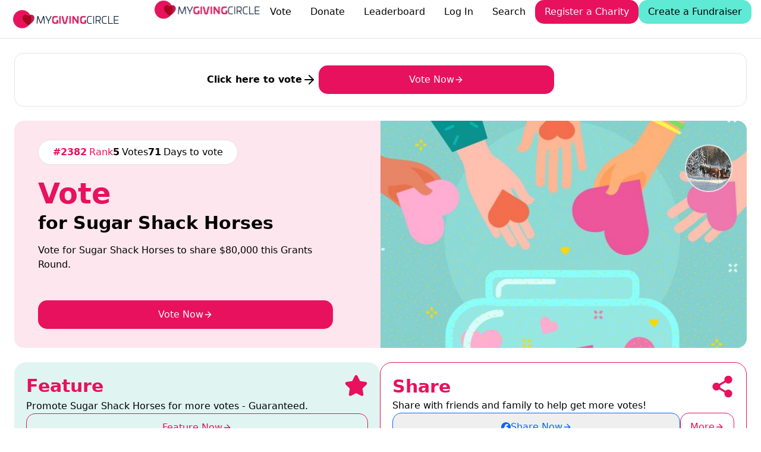

--- FILE ---
content_type: text/html
request_url: https://mygivingcircle.org/sugar-shack-horses
body_size: 65269
content:
<!DOCTYPE html><html lang="en"><head>
<meta name="sentry-trace" content="66bf38ba48d4ba3d83efa35bf43a3c7e-0b4a055e30a09d52-0"/>
<meta name="baggage" content="sentry-environment=solid.production,sentry-release=23b2676b3d615ea573f7a1716100750bb55d4582,sentry-public_key=ddcf8190e6ab46fba9e5c2507cb958a8,sentry-trace_id=66bf38ba48d4ba3d83efa35bf43a3c7e,sentry-org_id=455995,sentry-sampled=false,sentry-sample_rand=0.7366357796155212,sentry-sample_rate=0.001"/>
<meta charset="utf-8"><meta name="viewport" content="width=device-width, initial-scale=1, user-scalable=no"><link rel="icon" href="https://d2ojlo2st1gqi2.cloudfront.net/assets/favicon.jpg"><link rel="apple-touch-icon" href="/apple-touch-icon.png"><link rel="preconnect" href="https://d2ojlo2st1gqi2.cloudfront.net"><link rel="preconnect" href="https://upcdn.io"><script nonce="wMzuyczLyihazJGCRuZzJg==">window._$HY||(e=>{let t=e=>e&&e.hasAttribute&&(e.hasAttribute("data-hk")?e:t(e.host&&e.host.nodeType?e.host:e.parentNode));["click", "input"].forEach((o=>document.addEventListener(o,(o=>{if(!e.events)return;let s=t(o.composedPath&&o.composedPath()[0]||o.target);s&&!e.completed.has(s)&&e.events.push([s,o])}))))})(_$HY={events:[],completed:new WeakSet,r:{},fe(){}});</script><script nonce="wMzuyczLyihazJGCRuZzJg==">self.$R=self.$R||[];_$HY.r["charityBySlug[\"sugar-shack-horses\",\"/404?from=sugar-shack-horses\"]"]=$R[0]=($R[2]=r=>(r.p=new Promise((s,f)=>{r.s=s,r.f=f})))($R[1]={p:0,s:0,f:0});_$HY.r["000000000800010"]=$R[3]=$R[2]($R[4]={p:0,s:0,f:0});_$HY.r["me[]"]=$R[5]=$R[2]($R[6]={p:0,s:0,f:0});_$HY.r["settings[]"]=$R[7]=$R[2]($R[8]={p:0,s:0,f:0});_$HY.r["000000000800010000002"]="desktop";($R[37]=(r,d)=>{r.s(d),r.p.s=1,r.p.v=d})($R[1],$R[9]={name:"Sugar Shack Horses",country:"US",categories:$R[10]=["non-domestic-animals"],settings:$R[11]={currency:"USD",registered:!0,acceptsDonations:!1,giftInWill:$R[12]={enabled:!1,doubleOptIn:!1,preTicked:!1}},slug:"sugar-shack-horses",profile:$R[13]={short_description:"",images:$R[14]={photos:$R[15]=[],logo:"06421487-4b9b-44ed-8670-b9b0d0201d82"},cdn:$R[16]={photos:$R[17]=[],logo:null},description:""},_id:"643c8338724d73fd352b4fef",donations:0,allTimeDonations:0,score:5,filter:"usa-and-canada",awards:$R[18]=[],grant:$R[19]={name:"USA & Canada",slug:"usa-and-canada"},rank:2382,nextRank:$R[20]={label:"the top 20",level:20,prize:$R[21]={default:1000,currencies:$R[22]={CAD:1000}},score:6298,toScore:6293,index:3},nextRanks:$R[23]=[$R[24]={label:"the top 20",level:20,prize:$R[25]={default:1000,currencies:$R[26]={CAD:1000}},score:6298,toScore:6293,index:3},$R[27]={label:"the top 10",level:10,prize:$R[28]={default:1500,currencies:$R[29]={CAD:1500}},score:10571,toScore:10566,index:2},$R[30]={label:"the Top 3",level:3,prize:$R[31]={default:3000,currencies:$R[32]={CAD:3000}},score:19382,toScore:19377,index:1},$R[33]={label:"1st place",level:1,prize:$R[34]={default:4000,currencies:$R[35]={CAD:4000}},score:21532,toScore:21527,index:0}],leadGen:$R[36]=[]});$R[37]($R[6],$R[38]={geo:$R[39]={country:"US",currency:"USD",city:"Columbus",locale:"en",state:"OH",zip:"43215",isEuMember:!1},partial:!1});_$HY.r["000000000800010000000"]=$R[38];_$HY.r["000000000800010000003"]=($R[40]={type:"share",id:"5fa8797f09bfe005d5c962f2:--bUq:0AJ9f:5j3m057Zz7:6ekNfgXQB3:PafQF:TJC3OxrPXR:Ufd9f:ZnAGA:_nlpK:cyCj5:eaNTsFUjVU:fpyzQ:k5X5BYyMCY:kvI4V:qgkbF:qgkbF:r2X6A6UpWp:rjMVN:ueO1X:zrxgu",shortIds:$R[41]={id:"share_2Tx5mXiAUe",facebookId:"share_b8RWgZDKjX",twitterId:"share_E5reQ4NeQW",emailId:"share_gPdaBRMgl_",messagingId:"share_vQ6o5zkSDu"},headerContent:$R[42]={header:$R[43]={template:"\x3Cdiv>Help {{#if charity.name}}{{#pink}}{{charity.name}}{{/pink}}{{else}}your {{local favourite}} charity{{/if}} get more votes by Sharing Now\x3C/div>"},subHeader:$R[44]={template:""}},showImage:"logo-below",shareOptions:$R[45]={small:$R[46]=["twitter","reddit","linkedin","whatsapp","messenger","telegram","vk","sms","email"],large:$R[47]=["facebook"]},showCopyLink:!1,showEmbedButton:!1,appendLink:"",facebookMessaging:$R[48]={title:$R[49]={template:"Vote for {{#if charity}}{{charity.name}}{{else}}the charities you love{{/if}}"},description:$R[50]={template:"\x3Cp>Each year MyGivingCircle gives {{ currency annual_give charity.settings.currency }} in grants and donations\x3C/p>"}},facebookShareOptions:$R[51]={useNativeShare:!0},twitterDescription:$R[52]={template:"📢 Calling all change-makers! Support {{#if charity}}{{charity.name}}{{else}}your {{local favourite}} charity{{/if}} at MyGivingCircle. By voting, you can help {{#if charity}}{{charity.name}}{{else}}your {{local favourite}} charity{{/if}} secure vital grants worth {{currency annual_grant}}. Let's create a better world together! 🌍 #VoteForACause #MyGivingCircle\n\n"},emailMessaging:$R[53]={subject:$R[54]={template:"Please vote for {{#if charity}}{{charity.name}}{{else}} my {{local favourite}} charity{{/if}} to share in {{currency annual_give}} in grants and donations"},body:$R[55]={template:"I recently cast my vote for {{#if charity}}{{charity.name}}{{else}}a charity I love{{/if}} to help them secure a share of {{currency annual_grant}} in grants at MyGivingCircle.org. It would mean the world to me if you could take a moment to vote for your them too. Together, we can make a tremendous impact and support an amazing Charity. Thanks so much - you can vote for free at {{link}}"}},messagingDescription:$R[56]={template:"Please help me support {{#if charity}}{{charity.name}}{{else}}my {{local favourite}} charity{{/if}} get a Grant by voting for them at : {{link}}"}});$R[37]($R[8],$R[57]={tags:$R[58]={site_url:"https://mygivingcircle.org",qtrly_donations:$R[59]={_id:"653048fc849c10316497c1d8",tag:"qtrly_donations",default:"600000",currencies:$R[60]={GBP:"300000",EUR:"300000",HKD:"200000",INR:"22000000"},__v:0},total_grant:$R[61]={_id:"64c86a1f7db30375446660e0",tag:"total_grant",default:"100000",currencies:$R[62]={EUR:"55000",GBP:"65000",HKD:"500000",INR:"5500000"},__v:0},annual_grant:$R[63]={_id:"64c86a1f7db30375446660db",tag:"annual_grant",default:"500000",currencies:$R[64]={GBP:"300000",EUR:"300000",HKD:"2500000",INR:"27000000"},__v:0},give_back_total:$R[65]={_id:"65f359664964843e3fdf7a90",tag:"give_back_total",default:"5000",countries:$R[66]={IE:"2500"},currencies:$R[67]={GBP:"2500"},__v:0},favourite:$R[68]={_id:"61a474ce8c471dea38c2d2cd",tag:"favourite",default:"favourite",countries:$R[69]={US:"favorite"},__v:0},prize_chrissie_grant:$R[70]={_id:"68e4b919108e79f61bd55182",tag:"prize_chrissie_grant",default:"$15,000",countries:$R[71]={GB:"£8,000",IE:"€8,000"},currencies:$R[72]={GBP:"£8,000",EUR:"€8,000"},__v:0},givingtuesday:$R[73]={_id:"64c86a1f7db30375446660d9",tag:"givingtuesday",default:"$3,000",countries:$R[74]={IE:"€1,500",GB:"£1,500",HK:"$15,000",IN:"₹160,000"},currencies:$R[75]={GBP:"£1,500",EUR:"€1,500",HKD:"$15,000",INR:"₹160,000"},__v:0},gtuesday:$R[76]={_id:"64c86a1f7db30375446660de",tag:"gtuesday",default:"3000",countries:$R[77]={IE:"1500",GB:"1500",HK:"15000",IN:"160000"},currencies:$R[78]={GBP:"1500",EUR:"1500",HKD:"15000",INR:"160000"},__v:0},default_giving_amount:"20",annual_give:$R[79]={_id:"689536210d117d258aaa7d3c",tag:"annual_give",default:"2000000",currencies:$R[80]={GBP:"1500000",EUR:"1500000",HKD:"15000000",INR:"173000000"},__v:0},"100in100":$R[81]={_id:"65402524a4ecdd5e975548b7",tag:"100in100",default:"$100,000",countries:$R[82]={GB:"£50,000",IE:"€50,000"},__v:0},give_back_donate:$R[83]={_id:"67a53b79162ad2f21ee35cec",tag:"give_back_donate",default:"2",currencies:$R[84]={GBP:"1",EUR:"1"},__v:0},currency:$R[85]={_id:"65360ab4c549fbbfd46ccfad",tag:"currency",default:"dollars",countries:$R[86]={GB:"pounds"},__v:0},spare_1:$R[87]={_id:"693b506f224aa585ac2687ef",tag:"spare_1",default:"$18,000",countries:$R[88]={AU:"$18,000",IE:"€12,000",GB:"£12,000",NZ:"$18,000",US:"$18,000",CA:"$18,000"},currencies:$R[89]={AUD:"$18,000",EUR:"€12,000",GBP:"£12,000",NZD:"$18,000",USD:"$18,000",CAD:"$18,000"},__v:0},charity_feature_preset:"feature_wY0Bl",RG:$R[90]={_id:"67ff005253afef63fb1430bd",tag:"RG",default:"Monthly Giving",countries:$R[91]={AU:"Monthly Giving",US:"Recurring Giving",GB:"Regular Giving",CA:"Monthly Giving",NZ:"Monthly Giving"},__v:0},votes_chrissie_grant:$R[92]={_id:"67285df658efe66a453f02c8",tag:"votes_chrissie_grant",default:"5,000",countries:$R[93]={CA:"15,000",US:"15,000"},__v:0},give_back:$R[94]={_id:"64c86a1f7db30375446660dc",tag:"give_back",default:"1",currencies:$R[95]={GBP:"0.5",EUR:"0.5",HKD:"5",INR:"55"},__v:0},spare_2:$R[96]={_id:"6930c6d9b32dd3a1fa9a4d4d",tag:"spare_2",default:"$100,000",countries:$R[97]={AU:"$100,000",CA:"$100,000",NZ:"$100,000",IE:"€50,000",GB:"£50,000",US:"$100,000"},currencies:$R[98]={AUD:"$100,000",NZD:"$100,000",EUR:"€50,000",GBP:"£50,000",CAD:"$100,000",USD:"$100,000"},__v:0}},settings:$R[99]={exchangeRates:$R[100]={INR:0.01},paymentExchangeRates:$R[101]={GBP:0.5,EUR:0.5},multiplier:1,ongoingMultiplier:1,firstPaymentMultiplier:5,fbAppId:"1475627526079234",homeFeature:"default",leaderboardFeature:"default",charityPageRibbon:"default",showCountdown:!1,showHeaderMessage:!1,limitHeaderMessageToCharities:!1,limitHeaderMessageToCharitiesOwners:!1,disableYouGiveMonthlyGiving:!1,enableRecaptchaForSignUp:!1,currentTemplateCategory:null,tidioEnabled:"charities",paypalDonateClientId:"AT7hTypyYq8Mq695Ze8bNeiN-6g_3t_MTN9wqtQc1EH00rGr0oy1EW-ger7i1k4_zIttzZnzCf4rUdjy",paypalFeatureClientId:"AQ43zZcrMyDl0dUzzGKw8HEP23ZP-cC4oO5H4GW-lMIGkAN4RQhG8VxX-UZ0sZApniN9L28lid2IFKHO",stripePublicKey:"pk_live_nVEzIybpJay9qeZ1D3dzGFNm"},round:$R[102]={opens:"2025-12-31T06:00:00.000Z",closes:"2026-03-31T09:00:00.000Z",name:"March 2026 Grants Round",grants:$R[103]=[$R[104]={opens:"2025-12-31T06:00:00.000Z",closes:"2026-04-01T00:00:00.000Z",currency:"USD",timezone:"America/New_York",grantTotal:$R[105]={default:30500,currencies:$R[106]={CAD:30500}},numberOfWinners:20,name:"USA & Canada",slug:"usa-and-canada",prizes:$R[107]=[$R[108]={label:"1st place",level:1,prize:$R[109]={default:4000,currencies:$R[110]={CAD:4000}}},$R[111]={label:"the Top 3",level:3,prize:$R[112]={default:3000,currencies:$R[113]={CAD:3000}}},$R[114]={label:"the top 10",level:10,prize:$R[115]={default:1500,currencies:$R[116]={CAD:1500}}},$R[117]={label:"the top 20",level:20,prize:$R[118]={default:1000,currencies:$R[119]={CAD:1000}}}],status:"ACTIVE",additionalPrizes:$R[120]=[]},$R[121]={opens:"2025-12-31T06:00:00.000Z",closes:"2026-03-31T09:00:00.000Z",currency:"AUD",timezone:"Australia/Sydney",grantTotal:$R[122]={default:34000,currencies:$R[123]={NZD:34000}},numberOfWinners:20,name:"Australia and New Zealand",slug:"australia-and-new-zealand",prizes:$R[124]=[$R[125]={label:"1st Place",level:1,prize:$R[126]={default:4000,currencies:$R[127]={NZD:4000}}},$R[128]={label:"the Top 3",level:3,prize:$R[129]={default:3000,currencies:$R[130]={NZD:3000}}},$R[131]={label:"the top 10",level:10,prize:$R[132]={default:2000,currencies:$R[133]={NZD:2000}}},$R[134]={label:"the top 20",level:20,prize:$R[135]={default:1000,currencies:$R[136]={NZD:1000}}}],status:"ACTIVE",additionalPrizes:$R[137]=[]},$R[138]={opens:"2025-12-31T06:00:00.000Z",closes:"2026-03-31T19:00:00.000Z",currency:"GBP",timezone:"Europe/London",grantTotal:$R[139]={default:17500,currencies:$R[140]={EUR:17500}},numberOfWinners:20,name:"UK and Irish",slug:"uk-and-irish",prizes:$R[141]=[$R[142]={label:"1st Place",level:1,prize:$R[143]={default:2500,currencies:$R[144]={EUR:2500}}},$R[145]={label:"the top 3",level:3,prize:$R[146]={default:1500,currencies:$R[147]={EUR:1500}}},$R[148]={label:"the Top 10",level:10,prize:$R[149]={default:1000,currencies:$R[150]={EUR:1000}}},$R[151]={label:"the top 20",level:20,prize:$R[152]={default:500,currencies:$R[153]={EUR:500}}}],status:"ACTIVE",additionalPrizes:$R[154]=[]}],roundTotal:$R[155]={default:120000,currencies:$R[156]={GBP:60000,EUR:65000,USD:80000,CAD:110000,NZD:13000}},status:"ACTIVE",numberOfWinners:60,_id:"692e6caca80532f4cadbbdee",closesDay:"March 31st",realCloses:"2026-04-01T00:00:00.000Z",additionalPrizes:$R[157]=[]},pastRounds:$R[158]=[$R[159]={name:"Dec 2025 Grants Round",opens:"2025-10-01T05:00:00.000Z",closes:"2025-12-30T09:00:00.000Z",_id:"68cca29846e0c273c57b9325"},$R[160]={name:"Sept 2025 Grants Round",opens:"2025-07-01T04:05:00.000Z",closes:"2025-09-30T10:00:00.000Z",_id:"684f98b20c48042b4bf68e34"},$R[161]={name:"June 2025 Grants Round",opens:"2025-04-01T03:00:00.000Z",closes:"2025-06-30T10:00:00.000Z",_id:"67e9e212519c198c61393554"},$R[162]={name:"March 2025 Grants Round",opens:"2024-12-31T05:00:00.000Z",closes:"2025-03-31T09:00:00.000Z",_id:"674e98a6af10006d413397ff"},$R[163]={name:"Dec 2024 Grants Round",opens:"2024-10-01T02:15:00.000Z",closes:"2024-12-30T09:00:00.000Z",_id:"66f36b2b72010da1c96fabec"},$R[164]={name:"Sept 2024 Grants Round",opens:"2024-07-01T05:00:00.000Z",closes:"2024-09-30T10:00:00.000Z",_id:"667c9e659a7a0097c87788f4"},$R[165]={name:"June 2024 Grants Round",opens:"2024-04-01T04:00:00.000Z",closes:"2024-06-30T10:00:00.000Z",_id:"6601fd799fdc487d9aae2c41"},$R[166]={name:"March 2024 Grants Round",opens:"2023-12-31T05:30:00.000Z",closes:"2024-03-31T09:00:00.000Z",_id:"658ded9156dfa86aa4a3cb70"},$R[167]={name:"Dec 2023 Grants Round",opens:"2023-10-01T01:15:00.000Z",closes:"2023-12-30T09:01:00.000Z",_id:"6510bcdfa36d2ab5b3eb5b62"},$R[168]={name:"Sept 2023 Grants Round",opens:"2023-07-01T05:00:00.000Z",closes:"2023-09-30T10:00:00.000Z",_id:"648a2917f224d4b0250a8b3d"},$R[169]={name:"June 2023 Grants Round",opens:"2023-04-01T03:00:00.000Z",closes:"2023-06-30T10:00:00.000Z",_id:"64211f9b30761da26c717226"},$R[170]={name:"March 2023 Grants Round",opens:"2022-12-31T04:00:00.000Z",closes:"2023-03-31T09:00:00.000Z",_id:"63a004c78b567e11e9e59503"},$R[171]={name:"Dec 22 Grants Round",opens:"2022-10-01T05:00:00.000Z",closes:"2022-12-30T09:00:00.000Z",_id:"632a96fb24ec7461f1ae4e8e"},$R[172]={name:"Sept 2022 Grants Round",opens:"2022-07-01T03:00:00.000Z",closes:"2022-09-30T10:00:00.000Z",_id:"62be09f158deac9272892a4e"},$R[173]={name:"June 2022 Grants Round",opens:"2022-04-01T03:00:00.000Z",closes:"2022-06-30T10:00:00.000Z",_id:"62462989e3deab30b3ee8fec"},$R[174]={name:"March 2022 Grants Round",opens:"2021-12-30T22:00:00.000Z",closes:"2022-03-31T11:00:00.000Z",_id:"61c408a84f7a648da15b3549"},$R[175]={name:"Dec 2021 Grants Round",opens:"2021-09-30T22:00:00.000Z",closes:"2021-12-30T12:00:00.000Z",_id:"61556eec27fbcf0c31a3fd03"},$R[176]={name:"Sept 21 Grants Round",opens:"2021-07-01T07:00:00.000Z",closes:"2021-09-30T13:00:00.000Z",_id:"60daf041d59cdb7a1d225528"},$R[177]={name:"JUNE 2021",opens:"2021-04-01T01:00:00.000Z",closes:"2021-06-30T12:00:00.000Z",_id:"5fed80eeb1fd8a0da0e04c40"}],categories:$R[178]=[$R[179]={_id:"domestic-animals",name:"Animals (Domestic)"},$R[180]={_id:"non-domestic-animals",name:"Animals (Non-Domestic)"},$R[181]={_id:"cancer-research",name:"Cancer Research"},$R[182]={_id:"children-and-youth",name:"Children and Youth"},$R[183]={_id:"community",name:"Community"},$R[184]={_id:"disadvantaged",name:"Disadvantaged"},$R[185]={_id:"environment",name:"Environment"},$R[186]={_id:"health-and-medical-research",name:"Health and Medical Research"},$R[187]={_id:"human-rights",name:"Human Rights"},$R[188]={_id:"indigenous",name:"Indigenous"},$R[189]={_id:"international-aid",name:"International Aid"},$R[190]={_id:"mental-health",name:"Mental Health"},$R[191]={_id:"other",name:"Other"}],templates:$R[192]={donate_template:"{{currency_votes total charity.settings.currency}}",connect_stripe_donations:"If you want to collect donations via MyGivingCircle, create a free Stripe payment account or connect an existing account. The process is simple and there are no setup or recurring fees. Click the 'Connect with Stripe' button to get started - it takes less than 10 minutes.\n\nOnce connected we add 1 vote for every {{vote_price 1 charity.settings.currency}} donated via our platform, even more for regular giving.  You are only charged - 6.5%+ credit card fees - when someone makes a donation.",register_charity_text:"For a chance to share in {{currency annual_grant}} this year",connected_share_content:"Click ‘next’ to continue registration or ‘connect another account’ to set up another payment method",what_you_can_do_donate:"Donate to your favourite charity. Every {{currency}} donated counts as {{currency_votes 1}} vote",user_payments:"Your payment records",connect_stripe_complete:"\x3Cp>Your charity is connected to Stripe, but Stripe requires some extra information before you can start processing donations. Please sign in to your Stripe account and complete the required information and your charity payments will be enabled.\x3C/p>",connected_share_header:"Congratulations! You are set up to collect donations with MyGivingCircle and {{method}}",home_hero_title:"Together we're giving {{#pink}}{{currency annual_give}}{{/pink}} to Charities this year! ",registered_share_content:"Share your page with your supporters to start getting votes!",charity_dashboard_content:"Watch your charity dashboard stats here.",home_charities:"\x3Cp>Register for free to share in grants, fundraise and grow your supporter base.\x3C/p>",unlock_voter_data:"\x3Cp>Reach {{#pink}}100{{/pink}} all time supporters to unlock your voter data! You can start now by {{#feature charity=charity}}paying to feature{{/feature}} or {{#share charity=charity}}sharing{{/share}} your charity.\x3C/p>",home_cta_header:"{{currency annual_give}} to Charities and not-for-profits in grants and donations.",null:"\x3Cp>MyGivingCircle has been growing very quickly over the last few years. With the generous help of our 680,000+ users, we've given out $650,000 in grants to Charities and Not-for-profits and expanded around the world.\x3C/p>\x3Cp>\x3Cspan style=\"font-size: 1rem; color: rgba(43, 43, 43, 0.7);\">As such, it was time for us to upgrade our website so we can keep giving back to good causes long into the future.\x3C/span>\x3C/p>\x3Cp>\x3Cspan style=\"font-size: 1rem;\">Our new website will launch on \x3Cb>7 July 2021\x3C/b>.\x3C/span>\x3C/p>\x3Cp>\x3Cspan style=\"font-size: 1rem;\">If you participated in our last grants round, the results will be listed below when they are available.\x3C/span>\x3C/p>",receipt_share_header:"Share {{ charity.name }}",award_winners_subheadline:"Charities that have won an award or reached 1000+ all time votes.",favourites_subtitle:"Here's how your {{local favourite}} charities are performing.",dashboard_vote_stats_title:"Vote Stats",prizes_header:"\x3Cp>{{grant.name }} Grant Prizes\x3C/p>",feature_oneoff_reward:"\x3Cp>= {{currency_views order.price order.currency}} views\x3C/p>",viewsExchange:"{{currency_views total charity.settings.currency}}",leaderboard_hero_subheadline:"Each year together we distribute {{currency annual_give}} in grants and donations to Charities, not-for-profits and community groups.","metric-subheadline":"\x3Cp>Each year we distribute {{currency annual_give}} in grants and donations to grassroots charities, community groups and not-for-profits.  It’s our way of giving back to the community.\x3C/p>",featured_headline:"Here's some Featured Charities we think you'll love",donor_data:"Download your Donor records for your mailing list",featured_subheadline:"\x3Cp>{{#feature charity=charity}}Click here{{/feature}} to see your {{local favourite}} charity featured on MyGivingCircle\x3C/p>",charity_page_message:"{{#vote charity=charity}}Vote now{{/vote}} for {{charity.name}} or {{#donate charity=charity}}donate{{/donate}} and we’ll add an extra vote for every {{vote_price charity.settings.currency }} you give, or chip in a few {{currency charity.settings.currency}}’s and MyGivingCircle will feature {{charity.name}} to get more votes and supporters.",feature_charity_select_headline:"Which Charity would you like to see featured?",what_you_can_do_feature:"Feature your favourite charity to help them get more votes",additional_prize_header:"\x3Cp>&nbsp;Christmas Grant:\x3C/p>",charity_leaderboard_header:"\x3Cp>{{charity.name}} is #{{charity.rank}} {{#if grant.name}}in the {{grant.name}} Grant category{{else}}to win{{currency grant.grantTotal charity.settings.currency}}{{/if}}\x3C/p>",winners_top:"\x3Cp>Don't forget to {{#vote}}vote now{{/vote}} in our current grants round - we're giving {{currency round.roundTotal}} to the #{{round.numberOfWinners}} Charities with the most votes \x3C/p>",receipt_share_content:"Share {{ charity.name }} with your friends to help them get more&nbsp;\x3Cspan style=\"font-size: 1rem; font-family: -apple-system, BlinkMacSystemFont, &quot;Segoe UI&quot;, Roboto, &quot;Helvetica Neue&quot;, Arial, &quot;Noto Sans&quot;, &quot;Liberation Sans&quot;, sans-serif, &quot;Apple Color Emoji&quot;, &quot;Segoe UI Emoji&quot;, &quot;Segoe UI Symbol&quot;, &quot;Noto Color Emoji&quot;; word-spacing: normal;\">votes and donations.\x3C/span>",home_top10_subtitle:"{{#vote}}Vote{{/vote}} for the Charities you love to get a grant, and {{#donate}}donate{{/donate}} to them for even more votes.",voter_data:"\x3Cp>{{#if unlocked}}Download your Voter records{{else}}Set up Monthly Pay to Feature to download your Voter Data. \x3Ca target=\"_blank\" rel=\"noopener noreferrer nofollow\" href=\"/dashboard/charity/feature\">Click here\x3C/a> to set up{{/if}}\x3C/p>",request_access_success_title:"Request Access",category_all_headline:"\x3Cp>All {{category}} Charities\x3C/p>",request_access_success_subtitle:"\x3Cp>Your access request has been sent to the charity owner. You\n                    will receive an email when they approve the request.\x3C/p>\n\x3Cp>\x3Ca href=\"/\">Return to Homepage\x3C/a>\x3C/p>",charity_awards_header:"\x3Cp>Awards\x3C/p>",feature_oneoff_intro:"Every {{currency order.currency}} gets {{charity.name}} {{currency_views 1 order.currency}} views",yougive_feature_subtitle:"\x3Cp>Every {{view_price 100 charity.settings.currency}} you chip in to feature {{charity.name}} gets them featured 100 times to help them get more votes and supporters.\x3C/p>",yougive_featureheader:"We add Feature Views for every {{currency charity.settings.currency}} you pay.",yougive_donate_subtitle:"Every {{vote_price 1 charity.settings.currency}} you donate to {{charity.name}} gets them 1 vote toward winning their grant category!",disconnect_stripe_donations:"If you no longer want to collect donations, click the button below to disconnect.",manage_charity_profile:"Complete your charity profile below. A fully completed charity profile will make your charity stand out to voters.",user_recurring_payments:"\x3Cp>Your monthly payments\x3C/p>",registered_and_connected_content:"Share your page with your supporters on social media to start getting votes and donations",votesExchange:"{{currency_votes total charity.settings.currency}}",feature_charity_select_subheadline:"\x3Cp>Every {{currency 1}} you give guarantees {{currency_views 1}} views for your favourite charity!\x3C/p>",home_hero_paragraph:"\x3Cp>{{#if user}}{{user.name}}, {{/if}}{{#if fave}} {{fave.name}}{{else}} Your {{local favourite}} charity {{/if}} can share in {{currency annual_give}} worth of grants and donations this year.&nbsp; It all starts with your free vote.\x3C/p>",registered_and_connected_header:"You are now registered and set up to collect donations!",vote_success_message:"{{#if needs_verification}}Thanks for voting, you'll receive an email shortly to verify your vote.{{else}}Your vote has been submitted!{{/if}}",leaderboard_hero_description:"\x3Cp>\x3Cspan style=\"font-size: inherit;\">\x3C/span>\x3C/p>\x3Cp>{{#not (equalsLength round.grants 1)}}\x3C/p>\x3Cp>This round we're giving {{currency round.roundTotal}} to the #{{round.numberOfWinners}} Charities with the most votes as follows:&nbsp;\x3C/p>\x3Cp>{{#each round.grants}}\x3C/p>\x3Cp>{{currency this.grantTotal default=this.currency}} to the Top #{{this.numberOfWinners}} {{this.name}} Charities\x3C/p>\x3Cp>{{/each}}\x3C/p>\x3Cp>{{else}}This grants round we’re giving up to {{currency round.roundTotal}} to the #{{round.numberOfWinners}} charities with the most votes\x3C/p>\x3Cp>All you need to do is {{#vote}}vote{{/vote}} or {{#donate}}donate{{/donate}} to the Charities you love and the #{{round.numberOfWinners}} charities with the most votes will share in {{currency round.roundTotal}}. Or chip in a few {{currency}}'s to {{#feature}}make them a featured charity{{/feature}} and we’ll get them more votes and supporters – guaranteed!{{/not}}\x3C/p>\x3Cp>\x3Cspan style=\"background-color: rgb(255 255 255 / var(--tw-bg-opacity)); color: inherit; font-family: ui-sans-serif, system-ui, -apple-system, BlinkMacSystemFont, &quot;Segoe UI&quot;, Roboto, &quot;Helvetica Neue&quot;, Arial, &quot;Noto Sans&quot;, sans-serif, &quot;Apple Color Emoji&quot;, &quot;Segoe UI Emoji&quot;, &quot;Segoe UI Symbol&quot;, &quot;Noto Color Emoji&quot;; font-size: unset;\">Plus with your help we'll raise another {{currency qtrly_donations}} in donations for 12,000+ Charities\x3C/span>\x3Cbr>\x3C/p>\x3Cp>{{#vote}}Vote{{/vote}} and support the Charities you love today and help them share in {{currency round.roundTotal}} in grants on {{format_date round.closes 'MMMM do'}}.\x3C/p>",no_donations_message:"{{charity.name}} isn't accepting donations, but you can pay to feature to help them get more votes.",manage_user_profile:"Complete your profile below.",manage_charity_profile_welcome:"Complete your charity profile below. A fully completed charity profile will make your charity stand out to voters.",home_hero_subheadline:"{{#isnt user.type 'charity'}}{{#vote}}Vote{{/vote}} now for the charities you love.{{/isnt}}","7_days_message":"\x3Cp>You can only vote once per 7 days, but you can still {{#if charity.settings.accepts_donations}}donate to{{else}}Pay to Feature{{/if}} your {{local favourite}} Charity\x3C/p>",your_charity_page:"This is your charity page.",dashboard_vote_stats:"\x3Cp>Remember to {{#share charity=charity}}share{{/share}} or \x3Ca target=\"_blank\" rel=\"noopener noreferrer nofollow\" href=\"https://mygivingcircle.org/dashboard/charity/feature\">feature\x3C/a> your charity to get more votes and receive a Grant.\x3C/p>",winners_not_announced:"\x3Cp>Winners for this grants round will be posted in the next 48 hours\x3C/p>",dashboard_featured_stats_title:"Feature Stats",home_charity_welcome_title:"Welcome back, {{user.firstName}}",home_top10_pretitle:"Top #10",favourites_title:"Welcome back, {{user.firstName}}",forgot_password_subtitle:"Enter your email address below to recover your password",request_access_subtitle:"The charity that you've attempted to Register is already registered by another user of My Giving Circle. If you want to co-manage the page click the button below to send a request to the charity owner. If you feel that this is an error and you are the owner of the charity please contact us at&nbsp;\x3Ca href=\"mailto:contact@mygivingcircle.org\" target=\"_blank\">contact@mygivingcircle.org\x3C/a>",verify_success_subtitle:"\x3Cp>Thanks for helping {{#if charity}}{{charity.name}}{{else}}your {{local favourite}} charity{{/if}} in this grants round, you can vote again in 7 days.\x3C/p>",award_winners_headline:"\x3Cp>{{category}} Award Winners\x3C/p>",reset_password_subtitle:"Enter a new password below to reset your password.",request_access_title:"Request Access",login_header:"Log In to {{#pink}}MyGivingCircle{{/pink}}",cta_pre_title:"My Giving Circle",feature_min_error:"\x3Cp>Minimum feature is {{currency option.min order.currency}}\x3C/p>",feature_success_v2:"\x3Cp>You've paid {{currency order.price order.currency}} to feature {{charity.name}} on MyGivingCircle! We've added {{currency_views order.price order.currency}} views immediately to help them get more votes{{#if charity.settings.accepts_donations}} and donations{{/if}}{{#if order.oneoff}}.{{else}} and will add another {{currency_views order.price order.currency}} views each month your monthly feature continues.{{/if}}\x3C/p>",feature_success:"\x3Cp>You've paid {{currency receipt.price receipt.currency}} to feature {{charity.name}} on MyGivingCircle! We've added {{currency_views receipt.price receipt.currency}} views immediately to help them get more votes{{#if receipt.charity.settings.accepts_donations}} and donations{{/if}}{{#if receipt.oneoff}}.{{else}} and will add another {{currency_views receipt.price receipt.currency}} views each month your monthly feature continues.{{/if}}\x3C/p>",views_template:"{{currency_views total charity.settings.currency}}",leaderboard_hero_title:"{{#pink}}{{currency annual_give}}{{/pink}}  in grants and donations every year","metric-headline":"\x3Cp>{{currency metrics.donations}} in Co-Donations and Growing\x3C/p>",registered_share_header:"You are now Registered with MyGivingCircle",register_user_text:"To help your favourite charity win {{currency annual_grant}}!",verification_message:"A verification email has been sent to your email address with a link to verify your vote.",home_cta_subtitle:"\x3Cp>Our {{round.name}} will give {{currency round.roundTotal}} in grants to the #{{round.numberOfWinners}} charities with the most votes plus raise {{currency qtrly_donations}} in donations for 12,000+ Charities\x3C/p>",home_individuals:"\x3Cp>Vote for free for the charities you want to receive our grants, plus donate for even more votes.\x3C/p>",dashboard_featured_stats:"\x3Cp>When your charity is featured it will appear as a suggestion to users of My Giving Circle and guarantees you'll gain supporters. \x3Ca target=\"_blank\" rel=\"noopener noreferrer nofollow\" href=\"https://mygivingcircle.org/dashboard/charity/feature\">Click here to feature your charity\x3C/a>\x3C/p>",leaderboard_description:"\x3Cp>\x3Cspan style=\"font-size: inherit;\">{{#vote}}Vote{{/vote}} once a week and {{#donate}}donate{{/donate}} to support your {{local favourite}} charity whenever you want - we add an extra vote for every {{vote_price 1}}, even more for regular giving. &nbsp;\x3C/span>\x3Cbr>\x3C/p>\x3Cp>Or chip in a few {{currency}}'s and MyGivingCircle will {{#feature}}feature{{/feature}} them to get more votes and supporters.\x3C/p>\x3Cp>{{vote_price 50}} one-off donation = 50 Votes.\x3C/p>\x3Cp>{{vote_price 50}} regular giving = {{multiply 50 settings.firstPaymentMultiplier}} votes (50 votes x {{settings.firstPaymentMultiplier}}) + 50 extra votes every month.\x3C/p>\x3Cp>{{vote_price 20}} pay to feature = 2,000 featured views to get more votes and supporters.\x3C/p>",leaderboard_header:"\x3Cp>{{round.name}}\x3C/p>",winners_bottom:"\x3Chr id=\"null\">\x3Cp>Don't forget to {{#vote}}vote now{{/vote}} in our current grants round - {{#or (not grant) (equalsLength round.grants 1)}} {{currency round.roundTotal}} to the #{{round.numberOfWinners}} charities with the most votes{{else}} {{currency grant.grantTotal grant.currency}} to the #{{grant.numberOfWinners}} {{grant.name}} charities with the most votes on {{format_date grant.closes}}{{/or}}\x3C/p>",charity_leaderboard_description:"\x3Cp>This grants round closes {{format_date round.closes 'MMMM do'}} and MyGivingCircle will give {{currency round.roundTotal}} to #{{round.numberOfWinners}} charities, including #10 grants for {{charity.grant.name}} charities.\x3C/p>\x3Cp>{{#vote}}Vote{{/vote}} once a week{{#if this.charity.settings.accepts_donations}} and {{#donate}}donate{{/donate}} to {{charity.name}} whenever you want - we add an extra vote for every {{vote_price 1}}, even more for regular giving{{/if}}. &nbsp;\x3C/p>\x3Cp>O\x3Cspan style=\"font-size: inherit;\">r chip in a few {{currency}}'s and MyGivingCircle will {{#feature}}feature{{/feature}} {{charity.name}} to get them more votes and supporters.\x3C/span>\x3C/p>\x3Cp>{{#if this.charity.settings.accepts_donations}}{{vote_price 50}} one-off donation = 50 Votes.\x3C/p>\x3Cp>{{vote_price 50}} regular giving = {{multiply 50 settings.firstPaymentMultiplier}} votes (50 votes x {{settings.firstPaymentMultiplier}}) + 50 extra votes every month.{{/if}}\x3C/p>\x3Cp>{{vote_price 20}} pay to feature = 2,000 featured views to get more votes and supporters.\x3C/p>",forgot_password_header:"Forgotten Password",reset_password_header:"Reset your Password",verify_success_title:"Your vote has been verified and counted!",home_charity_welcome_subtitle:"\x3Cp>\x3Ca href=\"/dashboard/charity\" style=\"font-size: 1rem;\">Click here to view in the Charity Dashboard\x3C/a>\x3C/p>",home_top10_title:"Vote and Support our current Top 10 Charities",forgot_password_done:"A password reset link has been sent to your email address.",feature_monthly_reward:"\x3Cp>= {{currency_views order.price order.currency}} views per month\x3C/p>",feature_monthly_intro:"\x3Cp>Every {{currency order.currency}} gets {{charity.name}} {{currency_views 1 order.currency}} views every month\x3C/p>",yougive_donateheader:"We add Votes for every {{currency charity.settings.currency}} you Donate",currency:"{{currency amount currency}}",charity_donations:"{{currency charity.donations charity.settings.currency}}",currency_cents:"{{currency_cents amount currency}}",donate_oneoff_reward:"\x3Cp>{{currency_votes order.price order.currency}} votes\x3C/p>",feature_oneoff_full_reward:"= {{currency_views order.price order.currency}} feature views",donate_monthly_reward:"\x3Cp>{{currency_votes order.price order.currency recurring=true}} votes\x3C/p>",donate_charity_select_subheadline:"We add extra votes for every {{currency}} you give",donate_success_v2:"\x3Cp>\x3Cspan style=\"color: inherit; font-size: 1rem;\">You've {{#if order.oneoff}}donated{{else}}set up your monthly donation of{{/if}} {{currency order.price order.currency}} to {{charity.name}}! {{#unless direct}} We have added {{currency_votes order.price order.currency recurring=(not order.oneoff)}} votes immediately thanks to your generous donation{{#if order.oneoff}}.{{else}} and will add another {{currency_votes order.price order.currency multiplier=false ongoing=true}} votes each month your monthly donation continues.{{/if}}{{/unless}}\x3C/span>\x3C/p>\x3Cdiv>\x3Cbr>\x3C/div>\x3Cdiv>You will receive a confirmation email shortly.\x3C/div>",donate_charity_select_headline:"Which Charity do you want to donate to?",donate_oneoff_full_reward:"{{currency_votes order.price order.currency}} votes\n{{#if reward.change}}\x3Cbr />#{{reward.rank}} rank {{#if reward.prize}}({{currency reward.prize.prize charity}} prize){{/if}}{{/if}}\n{{#if (and order.addFeature order.featureAmount)}}\x3Cbr />+{{currency_views order.featureAmount charity}} feature views{{/if}}",donate_success_v2_header:"Congratulations, Your Donation was Successful!",feature_success_v2_header:"Congratulations, Your Feature was Successful!",feature_monthly_full_reward:"\x3Cp>= {{currency_views order.price order.currency}} views per month\x3C/p>",donate_monthly_full_reward:"{{currency_votes order.price order.currency recurring=true}} votes now\x3Cbr>+{{currency_votes order.price order.currency}} votes each month{{#if reward.change}}\x3Cbr>#{{reward.rank}} rank {{#if reward.prize}}({{currency reward.prize.prize charity}} prize){{/if}}{{/if}}{{#if order.featureAmount}}\x3Cbr>+{{currency_views order.featureAmount charity}} feature views{{/if}}",currency_with_default:"{{currency amount currency default=default}}",connect_option_paypal:"Create a free Paypal business account or connect an existing account. Donors will be able to pay with their credit card or PayPal account",connect_header:"Set Up Donations",connect_option_ppgf:"PayPal charges no fees when you collect donations via the PayPal Giving Fund. Donors will be able to pay with their credit card or PayPal account",connect_donations:"\x3Cp>If you want to collect donations via MyGivingCircle, connect to one of our payment methods. The process is simple and there are no setup or recurring fees. Click 'Connect' on one of the methods to get started - it takes less than 10 minutes.\n\nOnce connected we add 1 vote for every {{vote_price 1 charity.settings.currency}} donated via our platform, even more for regular giving. You’re only charged a platform fee (0% - 6.5%) + credit card fees when someone makes a donation.\x3C/p>",connect_option_stripe:"Create a free Stripe payment account or connect an existing account. Donors will be able to pay with their credit card.",yougive_donate_header:"We add Votes for every {{currency charity.settings.currency}} you Donate",yougive_feature_header:"We add Feature Views for every {{currency charity.settings.currency}} you pay.",charity_links_title:"\x3Cp>Add our button to your site{{#if charity.settings.acceptsDonations}} and enjoy 0% platform fees{{/if}}\x3C/p>",charity_links_subtitle:"\x3Cp>{{#if charity.settings.acceptsDonations}} MyGivingCircle provides commission free donations when people donate to you on our platform with these links. Choose your Button and add it to your website to enjoy commission-free donations. {{/if}}\x3C/p>",donate_votes:"{{#if order.oneoff}}{{currency_votes order.price order.currency}} votes{{else}}{{currency_votes order.price order.currency recurring=true}} votes now{{/if}}",donate_views:"+{{currency_views order.featureAmount charity}} feature views",donate_votes_per_month:"\x3Cp>+ {{currency_votes order.price order.currency multiplier=1 ongoing=true}} votes each month\x3C/p>",donate_prize:"({{currency reward.prize.prize charity}} prize)",feature_views:"= {{#if order.oneoff}}{{currency_views order.price order.currency}} feature views{{else}}{{currency_views order.price order.currency}} views per month{{/if}}",comanage_welcome_content:"Share your page with your supporters to start getting votes!",comanage_welcome_header:"You are now successfully registered to co-manage this charity account",header_message:"\x3Cp>\x3Cbr>\x3C/p>",feature_charity_spending_title:"\x3Cp>You’re spending {{#pink}}{{currency_cents amount}}{{/pink}} a month to feature your charity.&nbsp; We recommend {{#pink}}{{currency_cents recommendedAmount}}{{/pink}}.{{#if matchingCategoryUsers}}  There are {{#pink}}{{number matchingCategoryUsers}}{{/pink}} MyGivingCircle members who support your cause. {{/if}}\x3C/p>\x3Cp>\x3C/p>",feature_title:"\x3Cp>Promote your Charity on MyGivingCircle\x3C/p>",feature_subtitle:"\x3Cp>Get more Votes when you feature your Charity on MyGivingCircle. You choose how much you spend each month and you can change or cancel at any time.\x3C/p>",feature_information_table_header:"Your Monthly Pay to Feature is achieving the following",connect_unauthorized_header:"Set up Donations for your Charity",connect_unauthorized:"You will require some extra permissions to be granted by the account owner of your charity to set up and manage donations via MyGivingCircle. Click on the request button below to send a request email to the account owner.",admin_permission_description:"Charity Admins can edit your charity profile, view and download voter and donor data.",admin_plus_permission_description:"Admins with Full Access can do everything a regular admin can do, as well as set up and manage donations and manage team permissions.",projected_revenue_target:"\x3Cp>494000\x3C/p>","promotion_double_votes for this round_message":"\x3Cp>Make your First Donation today and Claim Double Votes for the rest of this Grants Round\x3C/p>","promotion_double_votes for this round_cta":"\x3Cp>\x3Cbr>\x3C/p>",leads_accepted:"\x3Cp>24109\x3C/p>",email_subscriptions:"\x3Cp>Please choose which email(s) you wish to unsubscribe from.\x3C/p>",winners_item_label:"{{charity.name}} - {{prize.label}}",sponsor_message:"\x3Cp>This {{grant.name}} Grants Round is proudly sponsored by {{grant.sponsor.name}} Insurance.\x3C/p>",sponsor_cta:"\x3Cp>{{#vote-button}}Vote Now{{/vote-button}}\x3C/p>","promotion_double_votes for life_message":"\x3Cp>Double Votes for Life if you become a Monthly Donor Today!\x3C/p>","promotion_double_votes for life_cta":"\x3Cp>{{#donate-button charity=charity oneoff=false}}Donate now{{/donate-button}}\x3C/p>",charity_profile_donate_description:"We add 1 Vote for every {{currency}}1  you donate - even more for Regular Giving!",charity_profile_feature_description:"\x3Cp>Promote {{charity.name}} for more votes - Guaranteed.\x3C/p>",fundraiser_actions_header:"\x3Cp>Help {{fundraiser.user.firstName}} reach their goal: {{#pink}}{{number fundraiser.target}}{{/pink}} votes for {{charity.name}}\x3C/p>",charity_profile_share_description:"Share with friends and family to help get more votes!",dashboard_fundraiser_page_subtitle:"\x3Cp>This is your fundraiser page. Use the buttons on the right to return to your dashboard or edit your fundraiser page.\x3C/p>",feature_update_subtitle:"\x3Cp>You can update your monthly pay to feature at any time. We recommend&nbsp; {{currency recommendedAmount}} per month to make sure you reach more supporters and achieve more votes and donations\x3C/p>",fundraiser_feature_self_subtitle:"\x3Cp>We'll feature your fundraising page on MyGivingCircle, boosting your ability to get votes for {{charity.name}}\x3C/p>",fundraiser_leaderboard_content:"\x3Cp>The 10 Fundraisers who get the most votes will each receive {{#pink}}{{currency 100}}{{/pink}} as a thank-you from MyGivingCircle.\x3C/p>",manage_fundraiser_profile_subtitle:"\x3Cp>Create a fundraising page for {{#if fundraiser}}{{fundraiser.charity.name}}{{/if}} or any charity you'd like to help get a grant.\x3C/p>",feature_update_title:"Update your monthly pay to feature",fundraiser_donate_self_title:"Make the first {{#pink}}donation{{/pink}}",manage_fundraiser_profile_title:"{{#pink}}Set up:{{/pink}} My Fundraising Page",charity_profile_vote_description:"Vote for {{charity.name}} to share {{currency round.roundTotal}} this Grants Round. ",dashboard_charity_page_subtitle:"\x3Cp>Use the buttons to share your page for more votes or to edit your charity profile\x3C/p>",fundraiser_donate_self_subtitle:"\x3Cp>Making the first donation encourages other people to donate as well and we add 1 vote for every {{vote_price 1}} you give!\x3C/p>",fundraiser_donated_amount:"+ {{currency (ifx fundraiser.donations fundraiser.donations 0) charity}} donated",fundraiser_feature_self_title:"Feature your {{#pink}}fundraising page{{/pink}}",fundraiser_supporters_content:"Please vote or donate and leave {{fundraiser.user.name}} a message of support.",grant_description:"This grant round we are giving {{#pink}}{{currency grant.grantTotal.default}} to the Top #10 {{grant.name}} Charities.{{/pink}} Vote and support the Charities you love today and help them share in grants on {{format_date grant.closes}}.",fundraiser_onboarding_confirm_subtitle:"\x3Cp>It looks like you already have an account with My Giving Circle. Please follow the link in the email we have sent you to finish logging in and setting up your fundraiser.\x3C/p>",fundraiser_onboarding_confirm_title:"\x3Cp>Your fundraiser is being created\x3C/p>",fundraiser_onboarding_subtitle:"\x3Cp>Create a fundraising page for your {{local favourite}} charity to help them get votes toward our next grants round.&nbsp;&nbsp;\x3C/p>\x3Cp>The 10 Fundraisers who get the most votes will each receive {{#pink}}{{currency 100}}{{/pink}}  as a thank-you from MyGivingCircle.\x3C/p>\x3Cdiv>\x3Cbr>\x3C/div>",fundraiser_onboarding_title:"\x3Cp>Let's get started creating your Fundraiser page!\x3C/p>",fundraiser_onboarding_charity_denied_subtitle:"\x3Cp>The email address you have used is associated with a registered charity.  To create a personal fundraiser please use a personal email address.\x3C/p>",fundraiser_onboarding_charity_denied_title:"\x3Cp>Fundraiser not created\x3C/p>",charity_links_step_1_title:"\x3Cp>Choose which MyGivingCircle page you want to link to\x3C/p>",charity_links_step_2_title:"Choose your button style",charity_links_step_2_description:"Create the style of button you want to use on your website",charity_links_step_3_title_angular:"3. Add HTML code to your website",charity_links_copy_link_title:"\x3Cp>Copy and use this Commission-Free link anywhere\x3C/p>",charity_links_copy_link_description:"Copy this link and use it on your website, social media or email - wherever you want.",charity_links_qr_code_title:"QR Code Generator",charity_links_qr_code_description:"Copy this QR code and use it on posters at live events",charity_links_step_3_description_angular:"Copy and paste the code below onto your website, wherever you want the button to appear",feature_charity_spending_short_title:"Currently: {{#pink}}{{currency_cents amount}}{{/pink}}/month. Recommended: {{#pink}}{{currency_cents recommendedAmount}}{{/pink}}/month.",team_members_title:"\x3Cp>Invite Team Members\x3C/p>",team_members_description:"\x3Cp>Invite people to help manage your Charity page on MyGivingCircle and increase your chances of a grant.\x3C/p>",set_up_donations_description:"\x3Cdiv>You raise more money and have a better chance of a Grant with Donations turned on\x3C/div>",set_up_donations_title:"Are you sure you don’t want to set up donations?",lead_views_target:"\x3Cp>20,000\x3C/p>",leads_sent:"\x3Cp>50\x3C/p>",charity_links_step_1_description:"You can link to your charity page on MyGivingCircle, the voting form, or directly to your donation page (if you have donations set up)",charity_links_step_3_title:"Add HTML code to your website",charity_links_step_3_description:"\x3Cp>Copy and paste the code below onto your website, wherever you want the button to appear.\x3C/p>\x3Cnobr>\x3C/nobr>\x3Cp>Optional: you can add the embed script to your page's &lt;head&gt; section\x3C/p>",home_charity_checklist_title:"\x3Cp>Your Charity Checklist\x3C/p>",charity_share_self_header:"Share your profile with your supporters",charity_share_self_content:"Sharing is the most effective way to engage your supporters",charity_donate_step_1_title:"Personalise your Donate Form",charity_donate_step_1_description:"Choose custom colors to match your websites theme",charity_donate_step_2_title:"Add HTML code to your website",charity_donate_step_2_description:"Add this code to your website, wherever you would like the Donate Form to appear",anyone_can_embed_header:"Get more Votes and Donations when you link to MyGivingCircle from your website and socials",anyone_can_embed_content:"\x3Cp>You can use our pre-made buttons or create your own and add them to your website or grab a link and add it to your socials in minutes\x3C/p>",dashboard_donate_stats_title:"Donation Stats",dashboard_donate_stats:"\x3Cp>Track your Monthly Giving and one-off donations. {{#share charity=charity}}Share{{/share}} or \x3Ca target=\"_blank\" rel=\"noopener noreferrer nofollow\" href=\"https://mygivingcircle.org/dashboard/charity/feature\">feature\x3C/a> your charity to get more donations.\x3C/p>"}});_$HY.r["000000000800010000001"]=$R[57];_$HY.r["00000000080001000000500000000010100030001"]=void 0;_$HY.r["00000000080001000000500000000010100030000"]=$R[9];_$HY.r["00000000080001000000500000000010100030002a150"]=($R[193]={variation:$R[194]={type:"share",id:"5fa8797f09bfe005d5c962f2:--bUq:0AJ9f:3d89ib2-ue:8zMEF:9n22QErzBn:HrK55l5UCY:KUbOF:NhCRYTpqPD:Rp9_W:TJC3OxrPXR:Ufd9f:VaASb:_nlpK:cyCj5:dJJ0s:dJJ0s:fpyzQ:k5X5BYyMCY:kvI4V:xsq4s",shortIds:$R[195]={id:"share_WvHcfZKDpX",facebookId:"share_R7nXdwYuXI",twitterId:"share_E5reQ4NeQW",emailId:"share_GsXXYfBipB",messagingId:"share_vQ6o5zkSDu"},headerContent:$R[196]={header:$R[197]={template:"\x3Cdiv> Support {{#if charity.name}}{{#pink}}{{charity.name}}{{/pink}}{{else}}your {{local favourite}} charity{{/if}} by Sharing.   It's incredibly powerful! Use these links below\x3C/div>"},subHeader:$R[198]={template:""}},showImage:"logo-below",shareOptions:$R[199]={small:$R[200]=["facebook","twitter","reddit","linkedin","vk","telegram","messenger","whatsapp","sms","email"],large:$R[201]=[]},showCopyLink:!0,showEmbedButton:!0,appendLink:"",facebookMessaging:$R[202]={title:$R[203]={template:"Vote for {{#if charity}}{{charity.name}}{{else}}the charities you love{{/if}}"},description:$R[204]={template:"\x3Cp>Each year MyGivingCircle gives {{ currency annual_give charity.settings.currency }} in grants and donations\x3C/p>"}},facebookShareOptions:$R[205]={useNativeShare:!1,useFacebookApi:"dialog",attemptAppLink:!0},twitterDescription:$R[206]={template:"📢 Calling all change-makers! Support {{#if charity}}{{charity.name}}{{else}}your {{local favourite}} charity{{/if}} at MyGivingCircle. By voting, you can help {{#if charity}}{{charity.name}}{{else}}your {{local favourite}} charity{{/if}} secure vital grants worth {{currency annual_grant}}. Let's create a better world together! 🌍 #VoteForACause #MyGivingCircle\n\n"},emailMessaging:$R[207]={subject:$R[208]={template:"Please help me support {{#if charity}}{{charity.name}}{{else}}my {{local favourite}} charity{{/if}} on MyGivingCircle"},body:$R[209]={template:"I've just voted for {{#if charity}}{{charity.name}}{{else}}my {{local favourite}} charity{{/if}} to share in {{currency annual_grant}} worth of grants. If you want to you can vote for them, as well as your own {{local favourite}} .  Vote here : {{link}}"}},messagingDescription:$R[210]={template:"Please help me support {{#if charity}}{{charity.name}}{{else}}my {{local favourite}} charity{{/if}} get a Grant by voting for them at : {{link}}"}},lastPaymentAmount:null,randomSeed:0.7937642013270898});_$HY.r["00000000080001000000500000000010100030002a301"]=($R[211]={opens:"2025-10-01T05:00:00.000Z",closes:"2025-12-30T09:00:00.000Z",name:"Dec 2025 Grants Round",roundTotal:$R[212]={default:140000,currencies:$R[213]={GBP:70000,EUR:80000,USD:95000,CAD:130000,NZD:160000,HKD:650000,INR:5000000}},status:"CLOSED",numberOfWinners:30,grants:$R[214]=[$R[215]={name:"USA and Canadian",slug:"usa-and-canadian",winners:$R[216]=[$R[217]={charity:$R[218]={name:"Stone Valleys Ray of Hope Equine Rescue",country:"US",profile:$R[219]={short_description:"Stone Valleys Ray of Hope provides a Ray of Hope to equines in need. We actually have multiple levels of our rescue. We work with the Arabian Auction and Feedlot rescue team. In 2024 we saved 374 Arabians in danger for a total of&nbsp;over 4900 since the group started. The...",images:$R[220]={photos:$R[221]=[],logo:"2d9c94d9-fb3e-4254-9a78-d1a70bdd8104"},cdn:$R[222]={photos:$R[223]=[$R[224]={url:"https://upcdn.io/FW25cDq/image/uploads/charity/61d90698f9459b992d5f6783/photos/4jJu15tcET-Amir.jpg?crop-w=1290&crop-h=954&crop-x=0&crop-y=246"},$R[225]={url:"https://upcdn.io/FW25cDq/image/uploads/charity/61d90698f9459b992d5f6783/photos/4jJtzxLSCn-Allie.jpg?crop-w=1536&crop-h=1137&crop-x=0&crop-y=196"},$R[226]={url:"https://upcdn.io/FW25cDq/image/uploads/charity/61d90698f9459b992d5f6783/photos/4jJtzZd69C-Dixie%203.jpg?crop-w=1290&crop-h=955&crop-x=0&crop-y=45"}]}},categories:$R[227]=["domestic-animals"],settings:$R[228]={currency:"USD",registered:!0,acceptsDonations:!0,giftInWill:$R[229]={enabled:!1,doubleOptIn:!1,preTicked:!1}},slug:"stone-valleys-ray-of-hope-equine-rescue",_id:"61d90698f9459b992d5f6783",donations:14676,allTimeDonations:427148,score:15207,filter:"usa-and-canada",awards:$R[230]=[$R[231]={id:"grant_winner",year:"2025",round:"68cca29846e0c273c57b9325"},$R[232]={id:"grant_winner",year:"2025",round:"684f98b20c48042b4bf68e34"},$R[233]={id:"grant_winner",year:"2025",round:"67e9e212519c198c61393554"},$R[234]={id:"grant_winner",year:"2025",round:"674e98a6af10006d413397ff"},$R[235]={id:"grant_winner",year:"2024",round:"66f36b2b72010da1c96fabec"},$R[236]={id:"grant_winner",year:"2024",round:"667c9e659a7a0097c87788f4"},$R[237]={id:"grant_winner",year:"2024",round:"6601fd799fdc487d9aae2c41"},$R[238]={id:"grant_winner",year:"2024",round:"658ded9156dfa86aa4a3cb70"},$R[239]={id:"grant_winner",year:"2023",round:"6510bcdfa36d2ab5b3eb5b62"},$R[240]={id:"grant_winner",year:"2023",round:"648a2917f224d4b0250a8b3d"},$R[241]={id:"grant_winner",year:"2023",round:"63a004c78b567e11e9e59503"},$R[242]={id:"1000_votes",year:"2022"}],nextRanks:$R[243]=[],leadGen:$R[244]=[]},prize:$R[245]={label:"1st Place",prize:$R[246]={default:10000},level:1},score:200902,rank:1},$R[247]={charity:$R[248]={name:"Kabul Small Animal Rescue",country:"US",profile:$R[249]={short_description:"Kabul Small Animal Rescue is a veterinary clinic and animal shelter in Afghanistan working to help animals in need. KSAR provides routine care for owned animals as well as medical care and shelter to injured and orphaned street animals. We also find loving homes for homeless pets by providing adoption...",images:$R[250]={photos:$R[251]=["b8da839c-81b6-47a5-9f28-8ae5cc82521c","9fb6f99d-abd4-45a0-9ef7-d9b419ecd4b7"],logo:"ba9d8527-e823-4e3e-b821-94f96f1abd49"},cdn:$R[252]={photos:$R[253]=[]}},categories:$R[254]=["domestic-animals","non-domestic-animals"],settings:$R[255]={currency:"USD",registered:!0,acceptsDonations:!0,giftInWill:$R[256]={enabled:!1,doubleOptIn:!1,preTicked:!1}},slug:"kabul-small-animal-rescue",_id:"614011fb1aed8b0c304cdb5e",donations:9475,allTimeDonations:647960.5,score:14023,filter:"usa-and-canada",awards:$R[257]=[$R[258]={id:"grant_winner",year:"2025",round:"68cca29846e0c273c57b9325"},$R[259]={id:"grant_winner",year:"2025",round:"684f98b20c48042b4bf68e34"},$R[260]={id:"grant_winner",year:"2025",round:"67e9e212519c198c61393554"},$R[261]={id:"grant_winner",year:"2025",round:"674e98a6af10006d413397ff"},$R[262]={id:"grant_winner",year:"2024",round:"66f36b2b72010da1c96fabec"},$R[263]={id:"grant_winner",year:"2024",round:"667c9e659a7a0097c87788f4"},$R[264]={id:"grant_winner",year:"2024",round:"6601fd799fdc487d9aae2c41"},$R[265]={id:"grant_winner",year:"2024",round:"658ded9156dfa86aa4a3cb70"},$R[266]={id:"grant_winner",year:"2023",round:"6510bcdfa36d2ab5b3eb5b62"},$R[267]={id:"grant_winner",year:"2023",round:"648a2917f224d4b0250a8b3d"},$R[268]={id:"grant_winner",year:"2023",round:"64211f9b30761da26c717226"},$R[269]={id:"grant_winner",year:"2023",round:"63a004c78b567e11e9e59503"},$R[270]={id:"grant_winner",year:"2022",round:"632a96fb24ec7461f1ae4e8e"},$R[271]={id:"1000_votes",year:"2022"}],nextRanks:$R[272]=[],leadGen:$R[273]=[]},prize:$R[274]={label:"2nd Place",prize:$R[275]={default:5000},level:2},score:172482,rank:2},$R[276]={charity:$R[277]={name:"Rocking R Ranch and Rescue Inc",country:"US",profile:$R[278]={short_description:"Rocking R Ranch and Rescue is a nonprofit focused on providing care for equine in need. Our focus is often on major medical rehabilitation and we are currently home to nearly 200 horses at 3 locations in Mississippi. 95 percent of our horses will never be adopted due to medical...",images:$R[279]={photos:$R[280]=["ffdaa89a-b2eb-457e-a02c-cb7c33e276c9","2e3aded0-bb36-484a-b719-279e649cfda3","f722c85c-f04a-4686-8a19-789b94cdbd25"],logo:"a01161f3-7c6b-4985-add4-a221cdad50d0"},cdn:$R[281]={photos:$R[282]=[]}},categories:$R[283]=["domestic-animals","non-domestic-animals"],settings:$R[284]={currency:"USD",registered:!0,acceptsDonations:!0,giftInWill:$R[285]={enabled:!1,doubleOptIn:!1,preTicked:!1}},slug:"rocking-r-ranch-and-rescue-inc",_id:"625064c5e64dc64f0241d815",donations:11321,allTimeDonations:688169.27,score:17622,filter:"usa-and-canada",awards:$R[286]=[$R[287]={id:"grant_winner",year:"2025",round:"68cca29846e0c273c57b9325"},$R[288]={id:"grant_winner",year:"2025",round:"684f98b20c48042b4bf68e34"},$R[289]={id:"grant_winner",year:"2025",round:"67e9e212519c198c61393554"},$R[290]={id:"grant_winner",year:"2025",round:"674e98a6af10006d413397ff"},$R[291]={id:"grant_winner",year:"2024",round:"66f36b2b72010da1c96fabec"},$R[292]={id:"grant_winner",year:"2024",round:"667c9e659a7a0097c87788f4"},$R[293]={id:"grant_winner",year:"2024",round:"6601fd799fdc487d9aae2c41"},$R[294]={id:"grant_winner",year:"2024",round:"658ded9156dfa86aa4a3cb70"},$R[295]={id:"grant_winner",year:"2023",round:"6510bcdfa36d2ab5b3eb5b62"},$R[296]={id:"grant_winner",year:"2023",round:"648a2917f224d4b0250a8b3d"},$R[297]={id:"grant_winner",year:"2023",round:"64211f9b30761da26c717226"},$R[298]={id:"grant_winner",year:"2023",round:"63a004c78b567e11e9e59503"},$R[299]={id:"grant_winner",year:"2022",round:"632a96fb24ec7461f1ae4e8e"},$R[300]={id:"grant_winner",year:"2022",round:"62be09f158deac9272892a4e"},$R[301]={id:"1000_votes",year:"2022"}],nextRanks:$R[302]=[],leadGen:$R[303]=[]},prize:$R[304]={label:"3rd Place",prize:$R[305]={default:3000},level:3},score:156694,rank:3},$R[306]={charity:$R[307]={name:"Christian Farms",country:"US",profile:$R[308]={short_description:"We know we can’t save them all, but we can save a few. &nbsp;Over the past 6 years we have rehabbed some cases that would make your skin crawl. &nbsp;We don’t give up and don’t quit fighting as long as there’s a chance. Check out some of our stories on...",images:$R[309]={photos:$R[310]=["1bfea833-bf03-4d43-9a59-c4c82ad03248"],logo:"b39e0723-58e8-4adc-a841-d9c97462d26e"},cdn:$R[311]={photos:$R[312]=[]}},categories:$R[313]=["domestic-animals","community"],settings:$R[314]={currency:"USD",registered:!0,acceptsDonations:!0,giftInWill:$R[315]={enabled:!1,doubleOptIn:!1,preTicked:!1}},slug:"christian-farms",_id:"6317e7a111d114cdc4693d1f",donations:1340,allTimeDonations:171608,score:2363,filter:"usa-and-canada",awards:$R[316]=[$R[317]={id:"grant_winner",year:"2025",round:"68cca29846e0c273c57b9325"},$R[318]={id:"grant_winner",year:"2025",round:"684f98b20c48042b4bf68e34"},$R[319]={id:"grant_winner",year:"2025",round:"67e9e212519c198c61393554"},$R[320]={id:"grant_winner",year:"2025",round:"674e98a6af10006d413397ff"},$R[321]={id:"grant_winner",year:"2024",round:"667c9e659a7a0097c87788f4"},$R[322]={id:"grant_winner",year:"2024",round:"6601fd799fdc487d9aae2c41"},$R[323]={id:"grant_winner",year:"2024",round:"658ded9156dfa86aa4a3cb70"},$R[324]={id:"1000_votes",year:"2024"}],nextRanks:$R[325]=[],leadGen:$R[326]=[]},prize:$R[327]={label:"the Top 10",prize:$R[328]={default:2000},level:10},score:121979,rank:4},$R[329]={charity:$R[330]={name:"Border Horse Rescue",country:"US",profile:$R[331]={short_description:"BHR has saved and rehomed over 10,000 equines to date and currently care for 62 horses at varying stages of rehabilitation and healing which will be adopted to new homes. However, 28 of those are forever sanctuary residents who cannot be adopted due to being senior or have ongoing health...",images:$R[332]={photos:$R[333]=["f966f811-6a7c-4147-b7fa-e6ebff3ce4bd","7e30989b-b836-4c02-8c0f-aafcf9042ad7","80ceef3d-f8ab-4cb2-95fe-f0481faf89ad"],logo:"b88b5217-c11b-42ec-a1df-6fc345f2c8db"},cdn:$R[334]={photos:$R[335]=[]}},categories:$R[336]=["non-domestic-animals","disadvantaged"],settings:$R[337]={currency:"USD",registered:!0,acceptsDonations:!0,giftInWill:$R[338]={enabled:!1,doubleOptIn:!1,preTicked:!1}},slug:"border-horse-rescue",_id:"627ab09fb0c011fdeaea3c44",donations:9485,allTimeDonations:784645.5,score:10592,filter:"usa-and-canada",awards:$R[339]=[$R[340]={id:"grant_winner",year:"2025",round:"68cca29846e0c273c57b9325"},$R[341]={id:"grant_winner",year:"2025",round:"684f98b20c48042b4bf68e34"},$R[342]={id:"grant_winner",year:"2025",round:"67e9e212519c198c61393554"},$R[343]={id:"grant_winner",year:"2025",round:"674e98a6af10006d413397ff"},$R[344]={id:"grant_winner",year:"2024",round:"66f36b2b72010da1c96fabec"},$R[345]={id:"grant_winner",year:"2024",round:"667c9e659a7a0097c87788f4"},$R[346]={id:"grant_winner",year:"2024",round:"6601fd799fdc487d9aae2c41"},$R[347]={id:"grant_winner",year:"2024",round:"658ded9156dfa86aa4a3cb70"},$R[348]={id:"grant_winner",year:"2023",round:"6510bcdfa36d2ab5b3eb5b62"},$R[349]={id:"grant_winner",year:"2023",round:"648a2917f224d4b0250a8b3d"},$R[350]={id:"grant_winner",year:"2023",round:"64211f9b30761da26c717226"},$R[351]={id:"grant_winner",year:"2023",round:"63a004c78b567e11e9e59503"},$R[352]={id:"1000_votes",year:"2022"}],nextRanks:$R[353]=[],leadGen:$R[354]=[]},prize:$R[355]={label:"the Top 10",prize:$R[356]={default:2000},level:10},score:41445,rank:5},$R[357]={charity:$R[358]={name:"Donkey & Draft Rescue",country:"US",profile:$R[359]={short_description:"We rescue and provide sanctuary to at risk Draft horses and Donkeys in need. Providing a refuge of love and healing for the abandoned. We are an official (501(c)(3) located in Maine.",images:$R[360]={photos:$R[361]=["1078a137-98fc-4303-83ce-b03954e0ea4d","ef533b5f-f779-459b-9f04-4941c52b48fd","cb776891-2723-4541-ad51-627d6da18966"],logo:"a9396f43-ede4-4f57-b980-7cf01537627d"},cdn:$R[362]={photos:$R[363]=[]}},categories:$R[364]=["other","domestic-animals","non-domestic-animals"],settings:$R[365]={currency:"USD",registered:!0,acceptsDonations:!0,giftInWill:$R[366]={enabled:!1,doubleOptIn:!1,preTicked:!1}},slug:"donkey-and-draft-rescue",_id:"63f55676e8ccad0fef68714b",donations:2430,allTimeDonations:105848,score:3633,filter:"usa-and-canada",awards:$R[367]=[$R[368]={id:"grant_winner",year:"2025",round:"68cca29846e0c273c57b9325"},$R[369]={id:"grant_winner",year:"2025",round:"67e9e212519c198c61393554"},$R[370]={id:"grant_winner",year:"2024",round:"66f36b2b72010da1c96fabec"},$R[371]={id:"grant_winner",year:"2024",round:"6601fd799fdc487d9aae2c41"},$R[372]={id:"grant_winner",year:"2023",round:"6510bcdfa36d2ab5b3eb5b62"},$R[373]={id:"1000_votes",year:"2023"}],nextRanks:$R[374]=[],leadGen:$R[375]=[]},prize:$R[376]={label:"the Top 10",prize:$R[377]={default:2000},level:10},score:38401,rank:6},$R[378]={charity:$R[379]={name:"Sparkle Cat Rescue",country:"US",profile:$R[380]={short_description:"Sparkle Cat Rescue is an all-volunteer, nonprofit 501c3 with zero paid employees (even the Executive Director/Co-Founder).&nbsp;Our mission is saving those forgotten felines: abandoned, injured, neglected, and those denied intake at or “at risk” at local shelters. These types of rescues are resource intensive: we often need long-term to forever fosters...",images:$R[381]={photos:$R[382]=[],logo:""},cdn:$R[383]={photos:$R[384]=[$R[385]={url:"https://upcdn.io/FW25cDq/image/uploads/charity/63d7be73c476fdbd6154dcc2/photos/4jmfYacG8b-banner%202.png?crop-w=1080&crop-h=799&crop-x=0&crop-y=198"},$R[386]={url:"https://upcdn.io/FW25cDq/image/uploads/charity/63d7be73c476fdbd6154dcc2/photos/4jmfYQCYCg-vote%20sick%20kitten.jpg?crop-w=1080&crop-h=800&crop-x=0&crop-y=5"},$R[387]={url:"https://upcdn.io/FW25cDq/image/uploads/charity/63d7be73c476fdbd6154dcc2/photos/4jmeuiRCAQ-graham%20colony%20october%202024.jpeg?crop-w=378&crop-h=280&crop-x=0&crop-y=168"}],logo:$R[388]={url:"https://upcdn.io/FW25cDq/image/uploads/charity/63d7be73c476fdbd6154dcc2/logo/4jmev11qKm-cats%20never%20dump%20people%20circle.png?crop-w=370&crop-h=370&crop-x=11&crop-y=105"}}},categories:$R[389]=["domestic-animals"],settings:$R[390]={currency:"USD",registered:!0,acceptsDonations:!0,giftInWill:$R[391]={enabled:!1,doubleOptIn:!1,preTicked:!1}},slug:"sparkle-cat-rescue",_id:"63d7be73c476fdbd6154dcc2",donations:1055,allTimeDonations:91235,score:2089,filter:"usa-and-canada",awards:$R[392]=[$R[393]={id:"grant_winner",year:"2025",round:"68cca29846e0c273c57b9325"},$R[394]={id:"grant_winner",year:"2025",round:"67e9e212519c198c61393554"},$R[395]={id:"grant_winner",year:"2024",round:"66f36b2b72010da1c96fabec"},$R[396]={id:"grant_winner",year:"2024",round:"667c9e659a7a0097c87788f4"},$R[397]={id:"grant_winner",year:"2024",round:"6601fd799fdc487d9aae2c41"},$R[398]={id:"1000_votes",year:"2024"}],nextRanks:$R[399]=[],leadGen:$R[400]=[]},prize:$R[401]={label:"the Top 10",prize:$R[402]={default:2000},level:10},score:32285,rank:7},$R[403]={charity:$R[404]={name:"Mission K9 Rescue",country:"US",profile:$R[405]={short_description:"Mission K9 Rescue is based in Houston, Texas. We are a recognized 501(c)3 Charitable Organization by the IRS, founded in 2013.We provide assistance and support for Working Dogs worldwide. Our organization’s purpose for existence is to serve retiring and retired Military Working Dogs, Contract Working Dogs, and other Dogs who...",images:$R[406]={photos:$R[407]=["902b8ef8-8fbb-4194-a5ad-a4fc2ea99ef7"],logo:"c7813e2d-6ad2-403f-b085-d30fbc52102a"},cdn:$R[408]={photos:$R[409]=[$R[410]={url:"https://upcdn.io/FW25cDq/image/uploads/charity/647d356030057134329683d2/photos/4jYrUe6MDv-unnamed.jpg?crop-w=5187&crop-h=3840&crop-x=0&crop-y=0"}]}},categories:$R[411]=["domestic-animals"],settings:$R[412]={currency:"USD",registered:!0,acceptsDonations:!0,giftInWill:$R[413]={enabled:!1,doubleOptIn:!1,preTicked:!1}},slug:"mission-k9-rescue",_id:"647d356030057134329683d2",donations:710,allTimeDonations:40993,score:2684,filter:"usa-and-canada",awards:$R[414]=[$R[415]={id:"grant_winner",year:"2025",round:"68cca29846e0c273c57b9325"},$R[416]={id:"grant_winner",year:"2025",round:"67e9e212519c198c61393554"},$R[417]={id:"grant_winner",year:"2024",round:"66f36b2b72010da1c96fabec"},$R[418]={id:"1000_votes",year:"2024"}],nextRanks:$R[419]=[],leadGen:$R[420]=[]},prize:$R[421]={label:"the Top 10",prize:$R[422]={default:2000},level:10},score:25458,rank:8},$R[423]={charity:$R[424]={name:"No Dogs Left Behind",country:"US",profile:$R[425]={short_description:"No Dogs Left Behind leads the way in the global war against animal cruelty. We operate boots on the ground in East Asia, fighting on the front lines to rescue dogs from the illegal dog-meat trade. No Dogs Left Behind works hands-on with local activists through emergency response, pulling dogs...",images:$R[426]={photos:$R[427]=[],logo:""},cdn:$R[428]={photos:$R[429]=[$R[430]={url:"https://upcdn.io/FW25cDq/image/uploads/charity/60ae1c051d4c55abc9cbb3f4/photos/4jQjvd5yDe-WhatsApp%20Image%202025-10-27%20at%2011.49.27.jpeg?crop-w=1200&crop-h=889&crop-x=0&crop-y=10"},$R[431]={url:"https://upcdn.io/FW25cDq/image/uploads/charity/60ae1c051d4c55abc9cbb3f4/photos/4jFPnwXJ4k-WhatsApp%20Image%202026-01-06%20at%2011.04.06.jpeg?crop-w=1600&crop-h=1185&crop-x=0&crop-y=47"},$R[432]={url:"https://upcdn.io/FW25cDq/image/uploads/charity/60ae1c051d4c55abc9cbb3f4/photos/4jFPnsoBLS-WhatsApp%20Image%202026-01-06%20at%2011.02.28.jpeg?crop-w=868&crop-h=642&crop-x=0&crop-y=26"}],logo:$R[433]={url:"https://upcdn.io/FW25cDq/image/uploads/charity/60ae1c051d4c55abc9cbb3f4/logo/4jTtGTZz5N-NDLBLogo_BlackCircle.png?crop-w=3108&crop-h=3108&crop-x=0&crop-y=0"}}},categories:$R[434]=["non-domestic-animals","domestic-animals"],settings:$R[435]={currency:"USD",registered:!0,acceptsDonations:!0,giftInWill:$R[436]={enabled:!1,doubleOptIn:!1,preTicked:!1}},slug:"no-dogs-left-behind",_id:"60ae1c051d4c55abc9cbb3f4",donations:130,allTimeDonations:11211,score:1626,filter:"usa-and-canada",awards:$R[437]=[$R[438]={id:"grant_winner",year:"2025",round:"68cca29846e0c273c57b9325"},$R[439]={id:"grant_winner",year:"2022",round:"62462989e3deab30b3ee8fec"},$R[440]={id:"grant_winner",year:"2021",grant:"61b2f91c70270bc7dfd0c53d",round:"61556eec27fbcf0c31a3fd03"},$R[441]={id:"1000_votes",year:"2020"}],nextRanks:$R[442]=[],leadGen:$R[443]=[]},prize:$R[444]={label:"the Top 10",prize:$R[445]={default:2000},level:10},score:23190,rank:9},$R[446]={charity:$R[447]={name:"California Bully Rescue",country:"US",profile:$R[448]={short_description:"California Bully Rescue exists to reform the dog agenda through intentional rescue, educational resources, and support structural change in the community, in order to give each dog a fighting chance.We take in strays, shelter dogs on death row, abuse and neglect cases, and owner surrenders of bully breeds. While in...",images:$R[449]={photos:$R[450]=[],logo:""},cdn:$R[451]={photos:$R[452]=[$R[453]={url:"https://upcdn.io/FW25cDq/image/uploads/charity/67ac1ae91f7943586f34a67b/photos/4jtF6qFt45-45716d1e1a9de22d9d1837e5b0ce393a.jpg?crop-w=1028&crop-h=761&crop-x=0&crop-y=3"},$R[454]={url:"https://upcdn.io/FW25cDq/image/uploads/charity/67ac1ae91f7943586f34a67b/photos/4jtF6mpnBQ-dc8f0c1603e61cc54b3e0efdb30ace1e.jpg?crop-w=1028&crop-h=760&crop-x=0&crop-y=134"},$R[455]={url:"https://upcdn.io/FW25cDq/image/uploads/charity/67ac1ae91f7943586f34a67b/photos/4jtF6jX898-32b6685b2a88e62aa52341f30095a102.jpg?crop-w=1028&crop-h=761&crop-x=0&crop-y=52"}],logo:$R[456]={url:"https://upcdn.io/FW25cDq/image/uploads/charity/67ac1ae91f7943586f34a67b/logo/4jtF8o2eKU-CBR_InstaLogo-12.png?crop-w=1500&crop-h=1500&crop-x=0&crop-y=0"}}},categories:$R[457]=["domestic-animals"],settings:$R[458]={currency:"USD",registered:!0,acceptsDonations:!0,giftInWill:$R[459]={enabled:!1,doubleOptIn:!1,preTicked:!1}},slug:"california-bully-rescue",_id:"67ac1ae91f7943586f34a67b",donations:3263,allTimeDonations:22243,score:3537,filter:"usa-and-canada",awards:$R[460]=[$R[461]={id:"grant_winner",year:"2025",round:"68cca29846e0c273c57b9325"},$R[462]={id:"1000_votes",year:"2025"}],nextRanks:$R[463]=[],leadGen:$R[464]=[]},prize:$R[465]={label:"the Top 10",prize:$R[466]={default:2000},level:10},score:21864,rank:10},$R[467]={charity:$R[468]={name:"Robbins Rescue  Ranch, Inc.",country:"US",profile:$R[469]={short_description:"Robbins Rescue Ranch is a 100% volunteer-based, nonprofit animal rescue and sanctuary. We rescue, foster, rehabilitate, and collaborate with partner rescues across the U.S. to ensure adoption into carefully selected forever homes. We predominately take dogs that are overlooked due to condition, breed, and/or characteristics that make them unfavorable adoptive...",images:$R[470]={photos:$R[471]=["8c2d0f66-edae-46d9-aca9-d318933f4373","8840fabf-7c53-45ae-b597-50efcc8fe1da"],logo:"2dc74217-deac-4aec-a70a-d478e598a30c"},cdn:$R[472]={photos:$R[473]=[$R[474]={url:"https://upcdn.io/FW25cDq/image/uploads/charity/67a8d46ee6c24e5b6837e018/photos/4jsSTxvmBn-IMG_3645.jpeg?crop-w=808&crop-h=599&crop-x=207&crop-y=1118"}]}},categories:$R[475]=["non-domestic-animals","domestic-animals"],settings:$R[476]={currency:"USD",registered:!0,acceptsDonations:!0,giftInWill:$R[477]={enabled:!1,doubleOptIn:!1,preTicked:!1}},slug:"robbins-rescue-ranch-inc",_id:"67a8d46ee6c24e5b6837e018",donations:4154,allTimeDonations:16164,score:5002,filter:"usa-and-canada",awards:$R[478]=[$R[479]={id:"grant_winner",year:"2025",round:"68cca29846e0c273c57b9325"},$R[480]={id:"1000_votes",year:"2025"}],nextRanks:$R[481]=[],leadGen:$R[482]=[]},prize:$R[483]={label:"15,000+ Votes",prize:$R[484]={default:600}},score:20716,rank:11},$R[485]={charity:$R[486]={name:"Ollie’s Angels Animal Welfare Society",country:"US",profile:$R[487]={short_description:"Ollie’s Angels Animal Welfare Society is a nonprofit on a mission to change the narrative for shelter animals—and the people who care about them. Founded by two women who connected over their love for a dog on the euthanasia list, Ollie’s Angels now serves as a lifeline for pets at...",images:$R[488]={photos:$R[489]=[],logo:""},cdn:$R[490]={photos:$R[491]=[$R[492]={url:"https://upcdn.io/FW25cDq/image/uploads/charity/68715f01f763ea913abea852/photos/4jdHzaof2J-0E28CF19-035D-47FD-9ABF-5FC7D731D492.png?crop-w=1374&crop-h=1017&crop-x=270&crop-y=297"},$R[493]={url:"https://upcdn.io/FW25cDq/image/uploads/charity/68715f01f763ea913abea852/photos/4jdJ2UYT6v-IMG_2171.jpeg?crop-w=2140&crop-h=1585&crop-x=107&crop-y=473"},$R[494]={url:"https://upcdn.io/FW25cDq/image/uploads/charity/68715f01f763ea913abea852/photos/4jJD49TAwR-B64A826C-6426-492A-A106-2222609F9950.png?crop-w=1384&crop-h=1024&crop-x=246&crop-y=283"}],logo:$R[495]={url:"https://upcdn.io/FW25cDq/image/uploads/charity/68715f01f763ea913abea852/logo/4jewWMjk6H-OA_IG_Profile.JPG?crop-w=321&crop-h=321&crop-x=0&crop-y=0"}}},categories:$R[496]=["domestic-animals"],settings:$R[497]={currency:"USD",registered:!0,acceptsDonations:!0,giftInWill:$R[498]={enabled:!1,doubleOptIn:!1,preTicked:!1}},slug:"ollie-s-angels-animal-welfare-society",_id:"68715f01f763ea913abea852",donations:120,allTimeDonations:3212,score:633,filter:"usa-and-canada",awards:$R[499]=[$R[500]={id:"grant_winner",year:"2025",round:"68cca29846e0c273c57b9325"},$R[501]={id:"1000_votes",year:"2025"}],nextRanks:$R[502]=[],leadGen:$R[503]=[]},prize:$R[504]={label:"15,000+ Votes",prize:$R[505]={default:600}},score:10714}]},$R[506]={name:"Australia and NZ",slug:"australia-and-nz",winners:$R[507]=[$R[508]={charity:$R[509]={name:"Action for Dolphins",country:"AU",profile:$R[510]={short_description:"We act so dolphins can live free from suffering. Thanks to dolphin defenders worldwide, we work to stop cruel dolphin hunting, end dolphin captivity, remove shark nets from Australia’s coastline, promote ethical whale and dolphin watching, and protect the ocean they rely on. Through bold action, investigations, and advocacy, our...",images:$R[511]={photos:$R[512]=[],logo:"df33c9ca-5493-4fb7-975c-b6eb14836d1c"},cdn:$R[513]={photos:$R[514]=[$R[515]={url:"https://upcdn.io/FW25cDq/image/uploads/charity/60ae22661d4c55abc9cc72df/photos/4jK3ArTuBN-via%20Getty%20Images.png?crop-w=1216&crop-h=900&crop-x=289&crop-y=0"},$R[516]={url:"https://upcdn.io/FW25cDq/image/uploads/charity/60ae22661d4c55abc9cc72df/photos/4jK39gx9JG-via%20Getty%20Images%20(1).png?crop-w=1216&crop-h=900&crop-x=192&crop-y=0"},$R[517]={url:"https://upcdn.io/FW25cDq/image/uploads/charity/60ae22661d4c55abc9cc72df/photos/4jK39V2r7Q-via%20Getty%20Images%20(2).png?crop-w=1216&crop-h=900&crop-x=192&crop-y=0"}]}},categories:$R[518]=["non-domestic-animals","domestic-animals","environment"],settings:$R[519]={currency:"AUD",registered:!0,acceptsDonations:!0,giftInWill:$R[520]={enabled:!1,doubleOptIn:!1,preTicked:!1}},slug:"action-for-dolphins",_id:"60ae22661d4c55abc9cc72df",donations:571,allTimeDonations:118718,score:2168,filter:"australia-and-new-zealand",awards:$R[521]=[$R[522]={id:"grant_winner",year:"2025",round:"68cca29846e0c273c57b9325"},$R[523]={id:"grant_winner",year:"2025",round:"684f98b20c48042b4bf68e34"},$R[524]={id:"grant_winner",year:"2025",round:"67e9e212519c198c61393554"},$R[525]={id:"grant_winner",year:"2025",round:"674e98a6af10006d413397ff"},$R[526]={id:"grant_winner",year:"2024",round:"66f36b2b72010da1c96fabec"},$R[527]={id:"grant_winner",year:"2024",round:"667c9e659a7a0097c87788f4"},$R[528]={id:"grant_winner",year:"2024",round:"6601fd799fdc487d9aae2c41"},$R[529]={id:"grant_winner",year:"2024",round:"658ded9156dfa86aa4a3cb70"},$R[530]={id:"grant_winner",year:"2023",round:"6510bcdfa36d2ab5b3eb5b62"},$R[531]={id:"grant_winner",year:"2023",round:"648a2917f224d4b0250a8b3d"},$R[532]={id:"grant_winner",year:"2023",round:"64211f9b30761da26c717226"},$R[533]={id:"grant_winner",year:"2023",round:"63a004c78b567e11e9e59503"},$R[534]={id:"grant_winner",year:"2022",round:"632a96fb24ec7461f1ae4e8e"},$R[535]={id:"grant_winner",year:"2022",round:"62be09f158deac9272892a4e"},$R[536]={id:"grant_winner",year:"2022",grant:"61c408a84f7a648da15b354e",round:"61c408a84f7a648da15b3549"},$R[537]={id:"grant_winner",year:"2021",grant:"60daf041d59cdb7a1d22552a",round:"60daf041d59cdb7a1d225528"},$R[538]={id:"1000_votes",year:"2020"}],nextRanks:$R[539]=[],leadGen:$R[540]=[]},prize:$R[541]={label:"1st Place",prize:$R[542]={default:10000,currencies:$R[543]={HKD:55000,INR:575000}},level:1},score:37760,rank:1},$R[544]={charity:$R[545]={name:"Saving Animals Matters",country:"AU",profile:$R[546]={short_description:"Saving Animals Matters is a self-funded, not-for-profit rescue charity based in Western Australia. We strive to provide a second chance for animals who find themselves in the situation of being surrendered, homeless, neglected or abused.Our rescue charity operates by utilising a foster care system, meaning each animal enjoys a loving,...",images:$R[547]={photos:$R[548]=["408a55a7-f3e2-468a-a499-263e3c8f5981","2706a73b-820b-43cd-af0a-63303f70e726","8d52b801-06dd-415c-94c3-94d53ef798cb"],logo:"82e6c2e1-a804-48cf-9429-54dad391febd"},cdn:$R[549]={photos:$R[550]=[]}},categories:$R[551]=["domestic-animals"],settings:$R[552]={currency:"AUD",registered:!0,acceptsDonations:!0,giftInWill:$R[553]={enabled:!1,doubleOptIn:!1,preTicked:!1}},slug:"saving-animals-matters",_id:"643164426506b425078f861f",donations:13815,allTimeDonations:179862,score:13877,filter:"australia-and-new-zealand",awards:$R[554]=[$R[555]={id:"grant_winner",year:"2025",round:"68cca29846e0c273c57b9325"},$R[556]={id:"grant_winner",year:"2025",round:"684f98b20c48042b4bf68e34"},$R[557]={id:"grant_winner",year:"2025",round:"674e98a6af10006d413397ff"},$R[558]={id:"grant_winner",year:"2024",round:"66f36b2b72010da1c96fabec"},$R[559]={id:"grant_winner",year:"2024",round:"667c9e659a7a0097c87788f4"},$R[560]={id:"grant_winner",year:"2024",round:"6601fd799fdc487d9aae2c41"},$R[561]={id:"grant_winner",year:"2023",round:"6510bcdfa36d2ab5b3eb5b62"},$R[562]={id:"grant_winner",year:"2023",round:"648a2917f224d4b0250a8b3d"},$R[563]={id:"1000_votes",year:"2023"}],nextRanks:$R[564]=[],leadGen:$R[565]=[]},prize:$R[566]={label:"2nd Place",prize:$R[567]={default:7000,currencies:$R[568]={HKD:30000,INR:320000}},level:2},score:35019,rank:2},$R[569]={charity:$R[570]={name:"Victorian Dog Rescue & Resource Group - VicDRG",country:"AU",profile:$R[571]={short_description:"Victorian Dog Rescue &amp; Resource Group Inc (VicDRG) is an animal welfare charity whose purpose is to decrease the number of dogs (and cats) killed in Victoria each year. We rehome pets rescued from pounds, shelters or who are privately surrendered; and advocate for better conditions for Victorian companion animals....",images:$R[572]={photos:$R[573]=[],logo:"c6b3f7e8-abc0-4a5d-bdf2-b1b00dfd7892"},cdn:$R[574]={photos:$R[575]=[$R[576]={url:"https://upcdn.io/FW25cDq/image/uploads/charity/60ae22d51d4c55abc9cc7fc6/photos/4jp7unm2Ay-Ollie_N_Socks_M_Bob_F_Beau_P_Lucy_N_C23_Prof.png?crop-w=1844&crop-h=1365&crop-x=102&crop-y=0"}]}},categories:$R[577]=["non-domestic-animals","domestic-animals"],settings:$R[578]={currency:"AUD",registered:!0,acceptsDonations:!0,giftInWill:$R[579]={enabled:!1,doubleOptIn:!1,preTicked:!1}},slug:"victorian-dog-rescue-resource-group-vicdrg",_id:"60ae22d51d4c55abc9cc7fc6",donations:1030,allTimeDonations:156779,score:1383,filter:"australia-and-new-zealand",awards:$R[580]=[$R[581]={id:"grant_winner",year:"2025",round:"68cca29846e0c273c57b9325"},$R[582]={id:"grant_winner",year:"2025",round:"67e9e212519c198c61393554"},$R[583]={id:"grant_winner",year:"2024",round:"66f36b2b72010da1c96fabec"},$R[584]={id:"grant_winner",year:"2024",round:"6601fd799fdc487d9aae2c41"},$R[585]={id:"grant_winner",year:"2023",round:"6510bcdfa36d2ab5b3eb5b62"},$R[586]={id:"grant_winner",year:"2023",round:"64211f9b30761da26c717226"},$R[587]={id:"grant_winner",year:"2022",round:"632a96fb24ec7461f1ae4e8e"},$R[588]={id:"grant_winner",year:"2022",round:"62462989e3deab30b3ee8fec"},$R[589]={id:"grant_winner",year:"2021",grant:"61b2f91c70270bc7dfd0c541",round:"61556eec27fbcf0c31a3fd03"},$R[590]={id:"grant_winner",year:"2019"},$R[591]={id:"1000_votes",year:"2020"},$R[592]={id:"1000_votes",year:"2019"}],nextRanks:$R[593]=[],leadGen:$R[594]=[]},prize:$R[595]={label:"3rd Place",prize:$R[596]={default:4500,currencies:$R[597]={HKD:20000,INR:215000}},level:3},score:22406,rank:3},$R[598]={charity:$R[599]={name:"Til The Cows Come Home",country:"AU",profile:$R[600]={short_description:"‘Til The Cows Come Home' is an Australian not-for-profit animal charity founded in 2018. We rescue unwanted, unviable, “waste’’ farmed animals, rehabilitate them in short-term foster care, and rehome them into safe, forever-loving homes as companions.&nbsp;We are predominately made up of volunteers and rely on the kindness of public donations...",images:$R[601]={photos:$R[602]=["6ae46e17-1ee3-48d9-87bf-ce94409f34e2","5b299ca9-2b51-400d-a129-e58148b42d17"],logo:"2b6b47dc-db97-45d8-b50c-f957d0af478c"},cdn:$R[603]={photos:$R[604]=[]}},categories:$R[605]=["non-domestic-animals"],settings:$R[606]={currency:"AUD",registered:!0,acceptsDonations:!0,giftInWill:$R[607]={enabled:!1,doubleOptIn:!1,preTicked:!1}},slug:"til-the-cows-come-home",_id:"62be435bbe271460c186140f",donations:635,allTimeDonations:58364,score:1269,filter:"australia-and-new-zealand",awards:$R[608]=[$R[609]={id:"grant_winner",year:"2025",round:"68cca29846e0c273c57b9325"},$R[610]={id:"grant_winner",year:"2025",round:"684f98b20c48042b4bf68e34"},$R[611]={id:"grant_winner",year:"2025",round:"67e9e212519c198c61393554"},$R[612]={id:"grant_winner",year:"2024",round:"66f36b2b72010da1c96fabec"},$R[613]={id:"grant_winner",year:"2024",round:"658ded9156dfa86aa4a3cb70"},$R[614]={id:"1000_votes",year:"2023"}],nextRanks:$R[615]=[],leadGen:$R[616]=[]},prize:$R[617]={label:"the Top 10",prize:$R[618]={default:2500,currencies:$R[619]={HKD:12000,INR:130000}},level:10},score:18711,rank:4},$R[620]={charity:$R[621]={name:"CatRescue901 Ltd",country:"AU",profile:$R[622]={short_description:"CatRescue 901 has been operating as a DGR-registered no-kill charity for over 10 years and is run by a small team of volunteers who are dedicated to helping cats in need from pounds and the community. We get all their vetwork done, we focus on socialising and rehabilitating cats in...",images:$R[623]={photos:$R[624]=["42a49e64-357c-4d80-a5c7-53d79be2e044"],logo:"94801529-d2fb-4f1a-bf06-ebd377ff0ce1"},cdn:$R[625]={photos:$R[626]=[]}},categories:$R[627]=["domestic-animals","community"],settings:$R[628]={currency:"AUD",registered:!0,acceptsDonations:!0,giftInWill:$R[629]={enabled:!1,doubleOptIn:!1,preTicked:!1}},slug:"catrescue901-ltd",_id:"65dae4c09b290efa26125dd1",donations:545,allTimeDonations:63990,score:809,filter:"australia-and-new-zealand",awards:$R[630]=[$R[631]={id:"grant_winner",year:"2025",round:"68cca29846e0c273c57b9325"},$R[632]={id:"grant_winner",year:"2025",round:"684f98b20c48042b4bf68e34"},$R[633]={id:"grant_winner",year:"2025",round:"674e98a6af10006d413397ff"},$R[634]={id:"grant_winner",year:"2024",round:"667c9e659a7a0097c87788f4"},$R[635]={id:"grant_winner",year:"2024",round:"658ded9156dfa86aa4a3cb70"},$R[636]={id:"1000_votes",year:"2024"}],nextRanks:$R[637]=[],leadGen:$R[638]=[]},prize:$R[639]={label:"the Top 10",prize:$R[640]={default:2500,currencies:$R[641]={HKD:12000,INR:130000}},level:10},score:15082,rank:5},$R[642]={charity:$R[643]={name:"Wellington Free Ambulance",country:"NZ",profile:$R[644]={short_description:"Wellington Free Ambulance is the only emergency ambulance service for Greater Wellington and Wairarapa, and the only ambulance service in Aotearoa New Zealand that’s free. As well as providing emergency ambulance services 24/7 for free to our communities, we also offer a Patient Transfer Service that safely and comfortably transports...",images:$R[645]={photos:$R[646]=[],logo:""},cdn:$R[647]={photos:$R[648]=[$R[649]={url:"https://upcdn.io/FW25cDq/image/uploads/charity/60ae1b821d4c55abc9cba8d4/photos/4juu3yqtFu-WFA%20generic%20-%20paramedic%20patient%20(1).png?crop-w=881&crop-h=652&crop-x=0&crop-y=14"},$R[650]={url:"https://upcdn.io/FW25cDq/image/uploads/charity/60ae1b821d4c55abc9cba8d4/photos/4juu3qkjJX-WFA%20generic%20Dec%202024%20(1).png?crop-w=1080&crop-h=799&crop-x=0&crop-y=281"},$R[651]={url:"https://upcdn.io/FW25cDq/image/uploads/charity/60ae1b821d4c55abc9cba8d4/photos/4juu4PfU61-WFA%20generic%20Dec%202024%20(5).png?crop-w=1080&crop-h=800&crop-x=0&crop-y=188"}],logo:$R[652]={url:"https://upcdn.io/FW25cDq/image/uploads/charity/60ae1b821d4c55abc9cba8d4/logo/4juu3NCzFM-460956999_931338449027381_9115420460387471058_n.jpg?crop-w=2048&crop-h=2048&crop-x=0&crop-y=0"}}},categories:$R[653]=["health-and-medical-research","community","disadvantaged"],settings:$R[654]={currency:"NZD",registered:!0,acceptsDonations:!1,giftInWill:$R[655]={enabled:!1,doubleOptIn:!1,preTicked:!1}},slug:"wellington-free-ambulance",_id:"60ae1b821d4c55abc9cba8d4",donations:0,allTimeDonations:0,score:1171,filter:"australia-and-new-zealand",awards:$R[656]=[$R[657]={id:"grant_winner",year:"2025",round:"68cca29846e0c273c57b9325"},$R[658]={id:"grant_winner",year:"2025",round:"67e9e212519c198c61393554"},$R[659]={id:"grant_winner",year:"2024",round:"66f36b2b72010da1c96fabec"},$R[660]={id:"grant_winner",year:"2024",round:"6601fd799fdc487d9aae2c41"},$R[661]={id:"1000_votes",year:"2024"}],nextRanks:$R[662]=[],leadGen:$R[663]=[$R[664]={love:"Wellington Free Ambulance is here 24/7 for our communities, for free.",criteria:$R[665]={age:$R[666]={min:30,max:75},excludePostcodes:$R[667]=[""],countries:$R[668]=[$R[669]={code:"NZ",states:$R[670]=["WGN"],_id:"60e3b1ce7840572ab88be35f"}]},exclusive:!0,phoneOptional:!1}]},prize:$R[671]={label:"the Top 10",prize:$R[672]={default:2500,currencies:$R[673]={HKD:12000,INR:130000}},level:10},score:14391,rank:6},$R[674]={charity:$R[675]={name:"Cat Haven WA",country:"AU",profile:$R[676]={short_description:"As Western Australia’s largest open admission cat shelter for homeless, lost and abused cats, we take in and look after up to 8,000 stray and unwanted cats every year. We never say no to a cat, no matter how old, sick or feral and rehome all healthy and treatable cats....",images:$R[677]={photos:$R[678]=["2b03a7e4-07de-4e82-b0b3-c3fdc4b750b9","7f7d1322-6952-4a31-95c3-139583483702"],logo:"37d17fec-0da7-46d8-8764-1a955a6fd476"},cdn:$R[679]={photos:$R[680]=[]}},categories:$R[681]=["non-domestic-animals","domestic-animals","community","disadvantaged","environment","mental-health"],settings:$R[682]={currency:"AUD",registered:!0,acceptsDonations:!0,giftInWill:$R[683]={enabled:!1,doubleOptIn:!1,preTicked:!1}},slug:"cat-haven-wa",_id:"60ae1b821d4c55abc9cba811",donations:555,allTimeDonations:121420,score:924,filter:"australia-and-new-zealand",awards:$R[684]=[$R[685]={id:"grant_winner",year:"2025",round:"68cca29846e0c273c57b9325"},$R[686]={id:"grant_winner",year:"2025",round:"67e9e212519c198c61393554"},$R[687]={id:"grant_winner",year:"2024",round:"66f36b2b72010da1c96fabec"},$R[688]={id:"grant_winner",year:"2024",round:"6601fd799fdc487d9aae2c41"},$R[689]={id:"grant_winner",year:"2023",round:"6510bcdfa36d2ab5b3eb5b62"},$R[690]={id:"grant_winner",year:"2023",round:"64211f9b30761da26c717226"},$R[691]={id:"grant_winner",year:"2022",round:"632a96fb24ec7461f1ae4e8e"},$R[692]={id:"grant_winner",year:"2022",round:"62be09f158deac9272892a4e"},$R[693]={id:"grant_winner",year:"2022",grant:"61c408a84f7a648da15b354e",round:"61c408a84f7a648da15b3549"},$R[694]={id:"grant_winner",year:"2021",grant:"61b2f91c70270bc7dfd0c541",round:"61556eec27fbcf0c31a3fd03"},$R[695]={id:"1000_votes",year:"2020"},$R[696]={id:"1000_votes",year:"2019"},$R[697]={id:"grant_winner",year:"2019"},$R[698]={id:"grant_winner",year:"2018"}],nextRanks:$R[699]=[],leadGen:$R[700]=[]},prize:$R[701]={label:"the Top 10",prize:$R[702]={default:2500,currencies:$R[703]={HKD:12000,INR:130000}},level:10},score:13932,rank:7},$R[704]={charity:$R[705]={name:"No Pup Cleft Behind Inc",country:"AU",profile:$R[706]={short_description:"Why are we so passionate about rescuing Cleft Palate Puppies? Most vets and breeders will tell you to euthanise your cleft pallet pup at birth, and that's not without good reason. A Vet understands how much dedication, time and money will be required to perform the essential surgery to rescue...",images:$R[707]={photos:$R[708]=["aa6d5ed8-5bd1-4f4b-a6b3-175e06314a11"],logo:"98cd6ed4-229c-44a0-a4a5-0ed92a1bb84f"},cdn:$R[709]={photos:$R[710]=[]}},categories:$R[711]=["non-domestic-animals","domestic-animals"],settings:$R[712]={currency:"AUD",registered:!0,acceptsDonations:!0,giftInWill:$R[713]={enabled:!1,doubleOptIn:!1,preTicked:!1}},slug:"no-pup-cleft-behind-inc",_id:"60ae23471d4c55abc9cc8e96",donations:200,allTimeDonations:57642,score:314,filter:"australia-and-new-zealand",awards:$R[714]=[$R[715]={id:"grant_winner",year:"2025",round:"68cca29846e0c273c57b9325"},$R[716]={id:"grant_winner",year:"2024",round:"6601fd799fdc487d9aae2c41"},$R[717]={id:"grant_winner",year:"2023",round:"6510bcdfa36d2ab5b3eb5b62"},$R[718]={id:"grant_winner",year:"2023",round:"64211f9b30761da26c717226"},$R[719]={id:"grant_winner",year:"2023",round:"63a004c78b567e11e9e59503"},$R[720]={id:"grant_winner",year:"2022",round:"62be09f158deac9272892a4e"},$R[721]={id:"grant_winner",year:"2022",round:"62462989e3deab30b3ee8fec"},$R[722]={id:"grant_winner",year:"2022",grant:"61c408a84f7a648da15b354e",round:"61c408a84f7a648da15b3549"}],nextRanks:$R[723]=[],leadGen:$R[724]=[]},prize:$R[725]={label:"the Top 10",prize:$R[726]={default:2500,currencies:$R[727]={HKD:12000,INR:130000}},level:10},score:12725,rank:8},$R[728]={charity:$R[729]={name:"Hato Hone St John",country:"NZ",profile:$R[730]={short_description:"Hato Hone St John makes life changing differences in our communities.We are at the frontline of medical response, providing ambulance services throughout New Zealand. We're also part of a much broader picture of health care, through our provision of first aid training, event medical services, AEDs (defibrillators), first aid kits...",images:$R[731]={photos:$R[732]=["ebd5428e-4072-4456-ba3a-c4dde80c7ee1","a6cdba0b-2ae9-4d02-a7d7-cdfbe02f0eca","7fd5fd44-705c-4fbf-b7d7-768220f3b081"],logo:"c54bf0c8-c518-40ad-a154-fec0bcfcde27"},cdn:$R[733]={photos:$R[734]=[]}},categories:$R[735]=["health-and-medical-research"],settings:$R[736]={currency:"NZD",registered:!0,acceptsDonations:!1,giftInWill:$R[737]={enabled:!1,doubleOptIn:!1,preTicked:!1}},slug:"hato-hone-st-john",_id:"62563896e64dc64f0235ecfe",donations:0,allTimeDonations:0,score:1443,filter:"australia-and-new-zealand",awards:$R[738]=[$R[739]={id:"grant_winner",year:"2025",round:"68cca29846e0c273c57b9325"},$R[740]={id:"grant_winner",year:"2025",round:"67e9e212519c198c61393554"},$R[741]={id:"1000_votes",year:"2024"}],nextRanks:$R[742]=[],leadGen:$R[743]=[$R[744]={love:"Hato Hone St John makes life changing differences in our communities.",criteria:$R[745]={age:$R[746]={min:30,max:null},excludePostcodes:$R[747]=[""],countries:$R[748]=[$R[749]={code:"NZ",states:$R[750]=[],_id:"66d132c7ebfcf45f35ce32cd"}]},exclusive:!0,phoneOptional:!1}]},prize:$R[751]={label:"the Top 10",prize:$R[752]={default:2500,currencies:$R[753]={HKD:12000,INR:130000}},level:10},score:11496,rank:9},$R[754]={charity:$R[755]={name:"National Survivors Foundation",country:"AU",profile:$R[756]={short_description:"National Survivors Foundation is on a mission to bring healing, justice, and empowerment to Survivors, families, and communities affected by institutional abuses. But we can't do it alone. We need your support to make a real difference! Here's why you should stand with us:Comprehensive Support: We offer case management and...",images:$R[757]={photos:$R[758]=[],logo:""},cdn:$R[759]={photos:$R[760]=[$R[761]={url:"https://upcdn.io/FW25cDq/image/uploads/charity/65ef6832452cf9b5b3887ee6/photos/4jLBMnYUBn-485391050_1130296029145089_7075126052426423368_n.jpg?crop-w=1035&crop-h=766&crop-x=0&crop-y=39"},$R[762]={url:"https://upcdn.io/FW25cDq/image/uploads/charity/65ef6832452cf9b5b3887ee6/photos/4jLBMiFZE3-490455196_1150881427086549_7541736353216945357_n.jpg?crop-w=1080&crop-h=800&crop-x=0&crop-y=248"},$R[763]={url:"https://upcdn.io/FW25cDq/image/uploads/charity/65ef6832452cf9b5b3887ee6/photos/4jLBMdd74x-497131472_1177651534409538_1452662385729819961_n.jpg?crop-w=1536&crop-h=1137&crop-x=0&crop-y=575"}],logo:$R[764]={url:"https://upcdn.io/FW25cDq/image/uploads/charity/65ef6832452cf9b5b3887ee6/logo/4jLBNEsw9k-logo.jpg?crop-w=1638&crop-h=1638&crop-x=0&crop-y=0"}}},categories:$R[765]=["mental-health","other","children-and-youth"],settings:$R[766]={currency:"AUD",registered:!0,acceptsDonations:!0,giftInWill:$R[767]={enabled:!1,doubleOptIn:!1,preTicked:!1}},slug:"national-survivors-foundation",_id:"65ef6832452cf9b5b3887ee6",donations:0,allTimeDonations:11225,score:7,filter:"australia-and-new-zealand",awards:$R[768]=[$R[769]={id:"grant_winner",year:"2025",round:"68cca29846e0c273c57b9325"},$R[770]={id:"grant_winner",year:"2025",round:"674e98a6af10006d413397ff"},$R[771]={id:"1000_votes",year:"2024"}],nextRanks:$R[772]=[],leadGen:$R[773]=[]},prize:$R[774]={label:"the Top 10",prize:$R[775]={default:2500,currencies:$R[776]={HKD:12000,INR:130000}},level:10},score:10210,rank:10},$R[777]={charity:$R[778]={name:"Kittie Kat Rescue Inc",country:"AU",profile:$R[779]={short_description:"Kittie Kat Rescue Inc. has been proudly operating as a registered charity with tax-deductible status since 2017. Run entirely by volunteers, 100% of all donations go directly to helping cats, from rescues and veterinary care to food, litter, bedding, and all other essential needs.Since our founding, we have rescued over...",images:$R[780]={photos:$R[781]=[],logo:""},cdn:$R[782]={photos:$R[783]=[$R[784]={url:"https://upcdn.io/FW25cDq/image/uploads/charity/60ae229d1d4c55abc9cc7950/photos/4jae6GLxDj-Untitled%20design%20(2).jpg?crop-w=2100&crop-h=1555&crop-x=0&crop-y=0"}],logo:$R[785]={url:"https://upcdn.io/FW25cDq/image/uploads/charity/60ae229d1d4c55abc9cc7950/logo/4jaeBh783x-WhatsApp%20Image%202025-05-13%20at%2018.13.00_405d5b51.jpg?crop-w=1280&crop-h=1280&crop-x=0&crop-y=0"}}},categories:$R[786]=["non-domestic-animals","domestic-animals"],settings:$R[787]={currency:"AUD",registered:!0,acceptsDonations:!0,giftInWill:$R[788]={enabled:!1,doubleOptIn:!1,preTicked:!1}},slug:"kittie-kat-rescue-inc",_id:"60ae229d1d4c55abc9cc7950",donations:719,allTimeDonations:133982,score:1039,filter:"australia-and-new-zealand",awards:$R[789]=[$R[790]={id:"grant_winner",year:"2025",round:"68cca29846e0c273c57b9325"},$R[791]={id:"grant_winner",year:"2025",round:"684f98b20c48042b4bf68e34"},$R[792]={id:"grant_winner",year:"2025",round:"67e9e212519c198c61393554"},$R[793]={id:"grant_winner",year:"2024",round:"66f36b2b72010da1c96fabec"},$R[794]={id:"grant_winner",year:"2024",round:"667c9e659a7a0097c87788f4"},$R[795]={id:"grant_winner",year:"2024",round:"658ded9156dfa86aa4a3cb70"},$R[796]={id:"grant_winner",year:"2023",round:"6510bcdfa36d2ab5b3eb5b62"},$R[797]={id:"grant_winner",year:"2023",round:"648a2917f224d4b0250a8b3d"},$R[798]={id:"grant_winner",year:"2023",round:"63a004c78b567e11e9e59503"},$R[799]={id:"grant_winner",year:"2022",round:"632a96fb24ec7461f1ae4e8e"},$R[800]={id:"grant_winner",year:"2022",round:"62be09f158deac9272892a4e"},$R[801]={id:"grant_winner",year:"2022",round:"62462989e3deab30b3ee8fec"},$R[802]={id:"grant_winner",year:"2022",grant:"61c408a84f7a648da15b354e",round:"61c408a84f7a648da15b3549"},$R[803]={id:"grant_winner",year:"2021",grant:"61b2f91c70270bc7dfd0c541",round:"61556eec27fbcf0c31a3fd03"},$R[804]={id:"grant_winner",year:"2020"},$R[805]={id:"1000_votes",year:"2019"},$R[806]={id:"grant_winner",year:"2018"}],nextRanks:$R[807]=[],leadGen:$R[808]=[]},prize:$R[809]={label:"5000+ Votes",prize:$R[810]={default:900}},score:8507,rank:11},$R[811]={charity:$R[812]={name:"The New Zealand Anti-Vivisection Society",country:"NZ",profile:$R[813]={short_description:"Join the movement of compassionate people who are fiercely defending animals used for science in Aotearoa, New Zealand! Around 300,000 animals are used for science in NZ, every year. Many of these animals are forced to endure cruel and scientifically flawed experiments. This staggering figure translates to one animal dying...",images:$R[814]={photos:$R[815]=["07937831-22d8-4576-9595-111e800d9a71"],logo:"bd9bff37-d583-4b62-8d0a-ab12bb3b1c8b"},cdn:$R[816]={photos:$R[817]=[]}},categories:$R[818]=["non-domestic-animals","domestic-animals","community","health-and-medical-research"],settings:$R[819]={currency:"NZD",registered:!0,acceptsDonations:!0,giftInWill:$R[820]={enabled:!1,doubleOptIn:!1,preTicked:!1}},slug:"the-new-zealand-anti-vivisection-society",_id:"60ae1cb51d4c55abc9cbf4af",donations:165,allTimeDonations:61584,score:366,filter:"australia-and-new-zealand",awards:$R[821]=[$R[822]={id:"grant_winner",year:"2025",round:"68cca29846e0c273c57b9325"},$R[823]={id:"grant_winner",year:"2025",round:"67e9e212519c198c61393554"},$R[824]={id:"grant_winner",year:"2024",round:"66f36b2b72010da1c96fabec"},$R[825]={id:"grant_winner",year:"2024",round:"6601fd799fdc487d9aae2c41"},$R[826]={id:"grant_winner",year:"2023",round:"648a2917f224d4b0250a8b3d"},$R[827]={id:"grant_winner",year:"2022",round:"632a96fb24ec7461f1ae4e8e"},$R[828]={id:"grant_winner",year:"2022",round:"62be09f158deac9272892a4e"},$R[829]={id:"grant_winner",year:"2022",round:"62462989e3deab30b3ee8fec"},$R[830]={id:"grant_winner",year:"2021",grant:"61b2f91c70270bc7dfd0c549",round:"61556eec27fbcf0c31a3fd03"},$R[831]={id:"grant_winner",year:"2021",grant:"60daf041d59cdb7a1d22552a",round:"60daf041d59cdb7a1d225528"},$R[832]={id:"grant_winner",year:"2020"},$R[833]={id:"1000_votes",year:"2020"}],nextRanks:$R[834]=[],leadGen:$R[835]=[]},prize:$R[836]={label:"5000+ votes",prize:$R[837]={default:900}},score:5592},$R[838]={charity:$R[839]={name:"TACC Rescue",country:"AU",profile:$R[840]={short_description:"Aftercare | Advocacy | AccountabilityEthics in Action: A New Model of RescueWe’re not here to replicate old systems. We’re here to raise the standard.That means:Saying no to overcrowding and overpromisingBeing transparent about our capacity and financesPrioritising the well-being of both animals and the people who care for themBuilding solid infrastructure...",images:$R[841]={photos:$R[842]=[],logo:""},cdn:$R[843]={photos:$R[844]=[$R[845]={url:"https://upcdn.io/FW25cDq/image/uploads/charity/68c3b7601750caadd6da3bac/photos/4jWD7khXJC-Jax.jpeg?crop-w=3072&crop-h=2274&crop-x=0&crop-y=47"},$R[846]={url:"https://upcdn.io/FW25cDq/image/uploads/charity/68c3b7601750caadd6da3bac/photos/4jWD7ZqiDp-Fluffy.jpg?crop-w=720&crop-h=533&crop-x=0&crop-y=97"},$R[847]={url:"https://upcdn.io/FW25cDq/image/uploads/charity/68c3b7601750caadd6da3bac/photos/4jWD7VK8Bs-TACC%20-%20Protect%2C%20Rescue%2C%20Adopt%2C%20Repeat%20(Facebook%20Cover).png?crop-w=1248&crop-h=924&crop-x=196&crop-y=0"}],logo:$R[848]={url:"https://upcdn.io/FW25cDq/image/uploads/charity/68c3b7601750caadd6da3bac/logo/4jWD7y3pa9-TACC%20Logo.png?crop-w=500&crop-h=500&crop-x=0&crop-y=0"}}},categories:$R[849]=["domestic-animals"],settings:$R[850]={currency:"AUD",registered:!0,acceptsDonations:!0,giftInWill:$R[851]={enabled:!1,doubleOptIn:!1,preTicked:!1}},slug:"tacc-rescue",_id:"68c3b7601750caadd6da3bac",donations:140,allTimeDonations:1532,score:153,filter:"australia-and-new-zealand",awards:$R[852]=[$R[853]={id:"grant_winner",year:"2025",round:"68cca29846e0c273c57b9325"},$R[854]={id:"1000_votes",year:"2025"}],nextRanks:$R[855]=[],leadGen:$R[856]=[]},prize:$R[857]={label:"5000+ votes",prize:$R[858]={default:900}},score:5357}]},$R[859]={name:"UK and Irish",slug:"uk-and-irish",winners:$R[860]=[$R[861]={charity:$R[862]={name:"Stray Cats Rescue Team West Midlands",country:"GB",profile:$R[863]={short_description:"We are a group of like-minded cat lovers who joined together in August 2018 and formed SCRT. We are a purely voluntary self-funded rescue and we work in our spare time around work and family commitments to trap and rescue any (and we mean ANY) cat that seriously needs help....",images:$R[864]={photos:$R[865]=["14409c08-bfaa-42e7-81e4-a60961b3e819"],logo:"6eb8576b-54d1-4386-9d16-e7e15499354a"},cdn:$R[866]={photos:$R[867]=[]}},categories:$R[868]=["non-domestic-animals","domestic-animals","community"],settings:$R[869]={currency:"GBP",registered:!0,acceptsDonations:!0,giftInWill:$R[870]={enabled:!1,doubleOptIn:!1,preTicked:!1}},slug:"stray-cats-rescue-team-west-midlands",_id:"60ae23bd1d4c55abc9cc9afc",donations:4577,allTimeDonations:99257,score:12438,filter:"uk-and-irish",awards:$R[871]=[$R[872]={id:"grant_winner",year:"2025",round:"68cca29846e0c273c57b9325"},$R[873]={id:"grant_winner",year:"2025",round:"684f98b20c48042b4bf68e34"},$R[874]={id:"grant_winner",year:"2025",round:"67e9e212519c198c61393554"},$R[875]={id:"grant_winner",year:"2025",round:"674e98a6af10006d413397ff"},$R[876]={id:"grant_winner",year:"2024",round:"66f36b2b72010da1c96fabec"},$R[877]={id:"grant_winner",year:"2024",round:"667c9e659a7a0097c87788f4"},$R[878]={id:"grant_winner",year:"2024",round:"6601fd799fdc487d9aae2c41"},$R[879]={id:"grant_winner",year:"2024",round:"658ded9156dfa86aa4a3cb70"},$R[880]={id:"grant_winner",year:"2023",round:"6510bcdfa36d2ab5b3eb5b62"},$R[881]={id:"grant_winner",year:"2023",round:"648a2917f224d4b0250a8b3d"},$R[882]={id:"grant_winner",year:"2023",round:"63a004c78b567e11e9e59503"},$R[883]={id:"grant_winner",year:"2022",round:"632a96fb24ec7461f1ae4e8e"},$R[884]={id:"grant_winner",year:"2022",round:"62be09f158deac9272892a4e"},$R[885]={id:"1000_votes",year:"2021"}],nextRanks:$R[886]=[],leadGen:$R[887]=[]},prize:$R[888]={label:"1st Place",prize:$R[889]={default:5000,currencies:$R[890]={EUR:6500}},level:1},score:49850,rank:1},$R[891]={charity:$R[892]={name:"War Paws",country:"GB",profile:$R[893]={short_description:"War Paws provides much needed rescue and support to the forgotten animals of war in Iraq and other areas where animals have been affected as a result of war or civil conflict. We operate a shelter in Iraq which currently has over 500 dogs in residence, we also reunite serving...",images:$R[894]={photos:$R[895]=[],logo:"e75a1164-55dd-4a08-8fe7-f6076aa7ce5d"},cdn:$R[896]={photos:$R[897]=[$R[898]={url:"https://upcdn.io/FW25cDq/image/uploads/charity/60ae23841d4c55abc9cc94cb/photos/4jz6bPC7AH-Untitled%20-%202025-02-16T061921.114.png?crop-w=1080&crop-h=414&crop-x=0&crop-y=450"}]}},categories:$R[899]=["non-domestic-animals","domestic-animals"],settings:$R[900]={currency:"GBP",registered:!0,acceptsDonations:!0,giftInWill:$R[901]={enabled:!1,doubleOptIn:!1,preTicked:!1}},slug:"war-paws",_id:"60ae23841d4c55abc9cc94cb",donations:4276,allTimeDonations:171166,score:6286,filter:"uk-and-irish",awards:$R[902]=[$R[903]={id:"grant_winner",year:"2025",round:"68cca29846e0c273c57b9325"},$R[904]={id:"grant_winner",year:"2025",round:"684f98b20c48042b4bf68e34"},$R[905]={id:"grant_winner",year:"2025",round:"67e9e212519c198c61393554"},$R[906]={id:"grant_winner",year:"2025",round:"674e98a6af10006d413397ff"},$R[907]={id:"grant_winner",year:"2024",round:"66f36b2b72010da1c96fabec"},$R[908]={id:"grant_winner",year:"2024",round:"667c9e659a7a0097c87788f4"},$R[909]={id:"grant_winner",year:"2024",round:"6601fd799fdc487d9aae2c41"},$R[910]={id:"grant_winner",year:"2024",round:"658ded9156dfa86aa4a3cb70"},$R[911]={id:"grant_winner",year:"2023",round:"648a2917f224d4b0250a8b3d"},$R[912]={id:"1000_votes",year:"2021"},$R[913]={id:"1000_votes",year:"2020"}],nextRanks:$R[914]=[],leadGen:$R[915]=[]},prize:$R[916]={label:"2nd Place",prize:$R[917]={default:3000,currencies:$R[918]={EUR:3500}},level:2},score:47622,rank:2},$R[919]={charity:$R[920]={name:"Protect the Wild",country:"GB",profile:$R[921]={short_description:"Founded in 2015 Protect the Wild is a non-profit organisation working to empower people to protect British wildlife. Our mission is to end hunting, end shooting and end Badger persecution.Whether it’s through creating hard-hiting animations, working to change key pieces of legislation, or reporting events in a powerful and truthful...",images:$R[922]={photos:$R[923]=[],logo:"2f924fca-5fc2-4403-932c-5f29506e137c"},cdn:$R[924]={photos:$R[925]=[$R[926]={url:"https://upcdn.io/FW25cDq/image/uploads/charity/64aa0d532cf7a3a300141d62/photos/4jQtb3vW8z-Fox-2%20(1).jpg?crop-w=3420&crop-h=2532&crop-x=189&crop-y=0"}]}},categories:$R[927]=["domestic-animals"],settings:$R[928]={currency:"GBP",registered:!0,acceptsDonations:!0,giftInWill:$R[929]={enabled:!1,doubleOptIn:!1,preTicked:!1}},slug:"protect-the-wild",_id:"64aa0d532cf7a3a300141d62",donations:124,allTimeDonations:8977,score:945,filter:"uk-and-irish",awards:$R[930]=[$R[931]={id:"grant_winner",year:"2025",round:"68cca29846e0c273c57b9325"},$R[932]={id:"grant_winner",year:"2023",round:"648a2917f224d4b0250a8b3d"},$R[933]={id:"1000_votes",year:"2023"}],nextRanks:$R[934]=[],leadGen:$R[935]=[]},prize:$R[936]={label:"3rd Place",prize:$R[937]={default:1500,currencies:$R[938]={EUR:2000}},level:3},score:23201,rank:3},$R[939]={charity:$R[940]={name:"Prince Fluffy Kareem",country:"GB",profile:$R[941]={short_description:"UK registered charity nr 1156400. Helping horses, donkeys and camels in the Pyramid area of Cairo, Egypt. “Be the change you want to see in the world.” ~ Mahatma Gandhi",images:$R[942]={photos:$R[943]=["032c3250-089b-4865-bec4-797c2155828b"],logo:"57affa42-ccf6-4d9c-8bd7-3a69408fd725"},cdn:$R[944]={photos:$R[945]=[]}},categories:$R[946]=["non-domestic-animals"],settings:$R[947]={currency:"GBP",registered:!0,acceptsDonations:!0,giftInWill:$R[948]={enabled:!1,doubleOptIn:!1,preTicked:!1}},slug:"prince-fluffy-kareem",_id:"60ae23bd1d4c55abc9cc9c9e",donations:1170,allTimeDonations:68143,score:2803,filter:"uk-and-irish",awards:$R[949]=[$R[950]={id:"grant_winner",year:"2025",round:"68cca29846e0c273c57b9325"},$R[951]={id:"grant_winner",year:"2025",round:"684f98b20c48042b4bf68e34"},$R[952]={id:"grant_winner",year:"2025",round:"67e9e212519c198c61393554"},$R[953]={id:"grant_winner",year:"2025",round:"674e98a6af10006d413397ff"},$R[954]={id:"grant_winner",year:"2024",round:"66f36b2b72010da1c96fabec"},$R[955]={id:"grant_winner",year:"2024",round:"667c9e659a7a0097c87788f4"},$R[956]={id:"grant_winner",year:"2024",round:"6601fd799fdc487d9aae2c41"},$R[957]={id:"grant_winner",year:"2024",round:"658ded9156dfa86aa4a3cb70"},$R[958]={id:"grant_winner",year:"2023",round:"6510bcdfa36d2ab5b3eb5b62"},$R[959]={id:"grant_winner",year:"2023",round:"648a2917f224d4b0250a8b3d"},$R[960]={id:"grant_winner",year:"2023",round:"63a004c78b567e11e9e59503"},$R[961]={id:"grant_winner",year:"2022",round:"62be09f158deac9272892a4e"},$R[962]={id:"grant_winner",year:"2022",grant:"61c408a84f7a648da15b3552",round:"61c408a84f7a648da15b3549"},$R[963]={id:"grant_winner",year:"2021",grant:"61b2f91c70270bc7dfd0c545",round:"61556eec27fbcf0c31a3fd03"},$R[964]={id:"1000_votes",year:"2020"}],nextRanks:$R[965]=[],leadGen:$R[966]=[]},prize:$R[967]={label:"the Top 10",prize:$R[968]={default:1000,currencies:$R[969]={EUR:900}},level:10},score:20087,rank:4},$R[970]={charity:$R[971]={name:"Animal Justice Project Trust",country:"GB",profile:$R[972]={short_description:"Animal Justice Project is a nonprofit organisation dedicated to ending animal exploitation. We believe that non-human animals deserve rights and we aim to bring light to the reality of animal abuse through advocacy, education, outreach, and research by exposing the injustices that take place in society with regards to animals.Animal...",images:$R[973]={photos:$R[974]=["36ab17d7-7d36-40f2-a55d-e3fe6f2e73f7"],logo:"fcd73f68-6d73-466d-8041-c7990db1e088"},cdn:$R[975]={photos:$R[976]=[]}},categories:$R[977]=["domestic-animals","non-domestic-animals","environment"],settings:$R[978]={currency:"GBP",registered:!0,acceptsDonations:!0,giftInWill:$R[979]={enabled:!1,doubleOptIn:!1,preTicked:!1}},slug:"animal-justice-project-trust",_id:"622607b51f646b2153616af0",donations:45,allTimeDonations:9019,score:1784,filter:"uk-and-irish",awards:$R[980]=[$R[981]={id:"grant_winner",year:"2025",round:"68cca29846e0c273c57b9325"},$R[982]={id:"grant_winner",year:"2025",round:"674e98a6af10006d413397ff"},$R[983]={id:"grant_winner",year:"2023",round:"6510bcdfa36d2ab5b3eb5b62"},$R[984]={id:"grant_winner",year:"2023",round:"63a004c78b567e11e9e59503"},$R[985]={id:"grant_winner",year:"2022",round:"62be09f158deac9272892a4e"},$R[986]={id:"1000_votes",year:"2022"}],nextRanks:$R[987]=[],leadGen:$R[988]=[]},prize:$R[989]={label:"the Top 10",prize:$R[990]={default:1000,currencies:$R[991]={EUR:900}},level:10},score:18802,rank:5},$R[992]={charity:$R[993]={name:"OneKind",country:"GB",profile:$R[994]={short_description:"For over 100 years, OneKind has been ending cruelty to animals! OneKind believes that each nonhuman animal matters as an individual, just as each human animal does. An animal’s worth is not based on their usefulness to humans.&nbsp; OneKind has carried out public awareness and educational campaigns, produced scientific research...",images:$R[995]={photos:$R[996]=["b09b63e5-666f-4263-94ea-cb78cced59fa"],logo:"3aa0d154-4639-4a39-bdec-a9d3087a8c47"},cdn:$R[997]={photos:$R[998]=[]}},categories:$R[999]=["non-domestic-animals","domestic-animals"],settings:$R[1000]={currency:"GBP",registered:!0,acceptsDonations:!0,giftInWill:$R[1001]={enabled:!1,doubleOptIn:!1,preTicked:!1}},slug:"onekind",_id:"60ae242f1d4c55abc9cca92e",donations:293,allTimeDonations:35576,score:1170,filter:"uk-and-irish",awards:$R[1002]=[$R[1003]={id:"grant_winner",year:"2025",round:"68cca29846e0c273c57b9325"},$R[1004]={id:"grant_winner",year:"2025",round:"67e9e212519c198c61393554"},$R[1005]={id:"grant_winner",year:"2024",round:"66f36b2b72010da1c96fabec"},$R[1006]={id:"grant_winner",year:"2024",round:"6601fd799fdc487d9aae2c41"},$R[1007]={id:"grant_winner",year:"2023",round:"6510bcdfa36d2ab5b3eb5b62"},$R[1008]={id:"grant_winner",year:"2023",round:"63a004c78b567e11e9e59503"},$R[1009]={id:"grant_winner",year:"2022",round:"62be09f158deac9272892a4e"},$R[1010]={id:"grant_winner",year:"2022",grant:"61c408a84f7a648da15b3552",round:"61c408a84f7a648da15b3549"}],nextRanks:$R[1011]=[],leadGen:$R[1012]=[]},prize:$R[1013]={label:"the Top 10",prize:$R[1014]={default:1000,currencies:$R[1015]={EUR:900}},level:10},score:18767,rank:6},$R[1016]={charity:$R[1017]={name:"Suffolk Hedgehog Hospital",country:"GB",profile:$R[1018]={short_description:"We are dedicated to the rescue, rehabilitation and release of hedgehogs. We provide around the clock care for sick, injured and orphaned hedgehogs that would otherwise not have made it, nursing them back to health and releasing them into the wild. We have already seen in excess of 500 hedgehogs...",images:$R[1019]={photos:$R[1020]=["fc3d3ed6-4c56-4350-8c09-401a0ddde196"],logo:"d83ae6c2-2ae7-4b68-b74f-16f428584340"},cdn:$R[1021]={photos:$R[1022]=[$R[1023]={url:"https://upcdn.io/FW25cDq/image/uploads/charity/60ae23bd1d4c55abc9cc9cc0/photos/4jFGNNTr2h-Hedgehog%20pic.jpg?crop-w=655&crop-h=484&crop-x=0&crop-y=24"}]}},categories:$R[1024]=["non-domestic-animals","environment"],settings:$R[1025]={currency:"GBP",registered:!0,acceptsDonations:!0,giftInWill:$R[1026]={enabled:!1,doubleOptIn:!1,preTicked:!1}},slug:"suffolk-hedgehog-hospital",_id:"60ae23bd1d4c55abc9cc9cc0",donations:10,allTimeDonations:7725,score:204,filter:"uk-and-irish",awards:$R[1027]=[$R[1028]={id:"grant_winner",year:"2025",round:"68cca29846e0c273c57b9325"},$R[1029]={id:"1000_votes",year:"2021"},$R[1030]={id:"1000_votes",year:"2020"}],nextRanks:$R[1031]=[],leadGen:$R[1032]=[]},prize:$R[1033]={label:"the Top 10",prize:$R[1034]={default:1000,currencies:$R[1035]={EUR:900}},level:10},score:18087,rank:7},$R[1036]={charity:$R[1037]={name:"Carrot Cottage Rabbit Rescue",country:"GB",profile:$R[1038]={short_description:"Caring for sick, abused and unwanted rabbits, Carrot Cottage is an ethical, family run charity. Set up by Chris and Daisy Barratt after an unwanted rabbit was given to them to care for, they quickly became aware of the difficulties that domestic rabbits face. Although they are the third most...",images:$R[1039]={photos:$R[1040]=[],logo:""},cdn:$R[1041]={photos:$R[1042]=[$R[1043]={url:"https://upcdn.io/FW25cDq/image/uploads/charity/66e726a66dd010f22722d65d/photos/4jqURujmDu-IMG_4099.jpeg?crop-w=2048&crop-h=1516&crop-x=0&crop-y=10"},$R[1044]={url:"https://upcdn.io/FW25cDq/image/uploads/charity/66e726a66dd010f22722d65d/photos/4jqURnr28Z-IMG_4098.jpeg?crop-w=2048&crop-h=1516&crop-x=0&crop-y=10"},$R[1045]={url:"https://upcdn.io/FW25cDq/image/uploads/charity/66e726a66dd010f22722d65d/photos/4jqURidBvL-IMG_4097.png?crop-w=0&crop-h=0&crop-x=0&crop-y=0"}],logo:$R[1046]={url:"https://upcdn.io/FW25cDq/image/uploads/charity/66e726a66dd010f22722d65d/logo/4jqURyqE9B-IMG_4096.jpeg?crop-w=2048&crop-h=2048&crop-x=0&crop-y=0"}}},categories:$R[1047]=["domestic-animals"],settings:$R[1048]={currency:"GBP",registered:!0,acceptsDonations:!1,giftInWill:$R[1049]={enabled:!1,doubleOptIn:!1,preTicked:!1}},slug:"carrot-cottage-rabbit-rescue",_id:"66e726a66dd010f22722d65d",donations:0,allTimeDonations:0,score:868,filter:"uk-and-irish",awards:$R[1050]=[$R[1051]={id:"grant_winner",year:"2025",round:"68cca29846e0c273c57b9325"},$R[1052]={id:"1000_votes",year:"2025"}],nextRanks:$R[1053]=[],leadGen:$R[1054]=[]},prize:$R[1055]={label:"the Top 10",prize:$R[1056]={default:1000,currencies:$R[1057]={EUR:900}},level:10},score:16828,rank:8},$R[1058]={charity:$R[1059]={name:"Carrington Animal Rescue",country:"GB",profile:$R[1060]={short_description:"We are an animal rescue centre where we take in unwanted and abandoned small animals. We take care of any vet and welfare needs and look after them until we can find them a suitable forever home.Nicole, the centre’s manager has been a driving force behind the success of the...",images:$R[1061]={photos:$R[1062]=["1959e995-ca3f-459f-974a-5dfeeec1d1e0","a6da54d6-55c8-438f-9c21-f207ef9f12b2","57aa3e55-36c9-4d34-82f5-7d0c103f8101"],logo:""},cdn:$R[1063]={photos:$R[1064]=[],logo:$R[1065]={url:"https://upcdn.io/FW25cDq/image/uploads/charity/632482d328d798c21f925f8b/logo/4jVDmqJCJJ-Carrington%20Animal%20Rescue%20Logo.jpg?crop-w=2048&crop-h=2048&crop-x=0&crop-y=0"}}},categories:$R[1066]=["domestic-animals"],settings:$R[1067]={currency:"GBP",registered:!0,acceptsDonations:!0,giftInWill:$R[1068]={enabled:!1,doubleOptIn:!1,preTicked:!1}},slug:"carrington-animal-rescue",_id:"632482d328d798c21f925f8b",donations:170,allTimeDonations:15125,score:426,filter:"uk-and-irish",awards:$R[1069]=[$R[1070]={id:"grant_winner",year:"2025",round:"68cca29846e0c273c57b9325"},$R[1071]={id:"grant_winner",year:"2025",round:"684f98b20c48042b4bf68e34"},$R[1072]={id:"grant_winner",year:"2025",round:"674e98a6af10006d413397ff"},$R[1073]={id:"grant_winner",year:"2024",round:"667c9e659a7a0097c87788f4"},$R[1074]={id:"1000_votes",year:"2024"}],nextRanks:$R[1075]=[],leadGen:$R[1076]=[]},prize:$R[1077]={label:"the Top 10",prize:$R[1078]={default:1000,currencies:$R[1079]={EUR:900}},level:10},score:15315,rank:9},$R[1080]={charity:$R[1081]={name:"Save Our Spaniels",country:"GB",profile:$R[1082]={short_description:"With 800,000 strays in Spain, we help the tip of the iceberg, but in the last 9 years, we have managed to rescue, rehabilitate and rehome over 1,500 dogs. Whilst not exclusively assisting in Spain, SOS have taken dogs from the kill stations and shelters in the UK, Bosnia, Serbia,...",images:$R[1083]={photos:$R[1084]=["f9e2a2c9-47b7-4a10-8d24-78d96dbbd2d0"],logo:""},cdn:$R[1085]={photos:$R[1086]=[],logo:$R[1087]={url:"https://upcdn.io/FW25cDq/image/uploads/charity/60ae242f1d4c55abc9cca7d6/logo/4jyeAf6n4o-SOS%20Logo%20Healing.pptx%20jpeg.jpg?crop-w=1080&crop-h=1080&crop-x=420&crop-y=0"}}},categories:$R[1088]=["domestic-animals"],settings:$R[1089]={currency:"GBP",registered:!0,acceptsDonations:!1,giftInWill:$R[1090]={enabled:!1,doubleOptIn:!1,preTicked:!1}},slug:"save-our-spaniels",_id:"60ae242f1d4c55abc9cca7d6",donations:0,allTimeDonations:0,score:2339,filter:"uk-and-irish",awards:$R[1091]=[$R[1092]={id:"grant_winner",year:"2025",round:"68cca29846e0c273c57b9325"},$R[1093]={id:"grant_winner",year:"2025",round:"684f98b20c48042b4bf68e34"},$R[1094]={id:"grant_winner",year:"2025",round:"67e9e212519c198c61393554"},$R[1095]={id:"grant_winner",year:"2025",round:"674e98a6af10006d413397ff"},$R[1096]={id:"grant_winner",year:"2024",round:"66f36b2b72010da1c96fabec"},$R[1097]={id:"grant_winner",year:"2024",round:"667c9e659a7a0097c87788f4"},$R[1098]={id:"grant_winner",year:"2024",round:"6601fd799fdc487d9aae2c41"},$R[1099]={id:"grant_winner",year:"2024",round:"658ded9156dfa86aa4a3cb70"},$R[1100]={id:"grant_winner",year:"2023",round:"6510bcdfa36d2ab5b3eb5b62"},$R[1101]={id:"grant_winner",year:"2023",round:"648a2917f224d4b0250a8b3d"},$R[1102]={id:"grant_winner",year:"2023",round:"63a004c78b567e11e9e59503"},$R[1103]={id:"grant_winner",year:"2022",round:"632a96fb24ec7461f1ae4e8e"},$R[1104]={id:"grant_winner",year:"2022",round:"62be09f158deac9272892a4e"},$R[1105]={id:"grant_winner",year:"2022",round:"62462989e3deab30b3ee8fec"},$R[1106]={id:"grant_winner",year:"2022",grant:"61c408a84f7a648da15b3552",round:"61c408a84f7a648da15b3549"},$R[1107]={id:"grant_winner",year:"2021",grant:"61b2f91c70270bc7dfd0c545",round:"61556eec27fbcf0c31a3fd03"},$R[1108]={id:"grant_winner",year:"2021",grant:"60daf041d59cdb7a1d22552a",round:"60daf041d59cdb7a1d225528"}],nextRanks:$R[1109]=[],leadGen:$R[1110]=[]},prize:$R[1111]={label:"the Top 10",prize:$R[1112]={default:1000,currencies:$R[1113]={EUR:900}},level:10},score:14754,rank:10}]}],_id:"68cca29846e0c273c57b9325",realCloses:"2025-12-31T01:00:00.000Z",additionalPrizes:$R[1114]=[]});_$HY.r["00000000080001000000500000000010100030002a300"]=($R[1115]={count:12594,leaderboard:$R[1116]=[$R[1117]={name:"Fixin' Ferals TNR and Rescue",country:"US",profile:$R[1118]={short_description:"We are a 501c3 nonprofit rescue for cats and kittens. We actively work in our community to provide Trap-Neuter-Return services and rescue cats and kittens. We offer a variety of services to overall help stabilize the cat population through spay and neuter. We strive to provide education on the importance...",images:$R[1119]={photos:$R[1120]=[],logo:"c82324f1-a09a-43b9-afdb-ff9ca3d2edc8"},cdn:$R[1121]={photos:$R[1122]=[],logo:null}},categories:$R[1123]=["domestic-animals"],settings:$R[1124]={currency:"USD",registered:!0,acceptsDonations:!1,giftInWill:$R[1125]={enabled:!1,doubleOptIn:!1,preTicked:!1}},slug:"fixin-ferals-tnr-and-rescue",_id:"6525bdb565f8227161f277a2",donations:0,allTimeDonations:0,score:5,filter:"usa-and-canada",awards:$R[1126]=[$R[1127]={id:"1000_votes",year:"2024"}],grant:$R[1128]={name:"USA & Canada",slug:"usa-and-canada"},rank:2376,nextRank:$R[1129]={label:"the top 20",level:20,prize:$R[1130]={default:1000,currencies:$R[1131]={CAD:1000}},score:6298,toScore:6293,index:3},nextRanks:$R[1132]=[$R[1133]={label:"the top 20",level:20,prize:$R[1134]={default:1000,currencies:$R[1135]={CAD:1000}},score:6298,toScore:6293,index:3},$R[1136]={label:"the top 10",level:10,prize:$R[1137]={default:1500,currencies:$R[1138]={CAD:1500}},score:10571,toScore:10566,index:2},$R[1139]={label:"the Top 3",level:3,prize:$R[1140]={default:3000,currencies:$R[1141]={CAD:3000}},score:19382,toScore:19377,index:1},$R[1142]={label:"1st place",level:1,prize:$R[1143]={default:4000,currencies:$R[1144]={CAD:4000}},score:21532,toScore:21527,index:0}],currentPrize:null,leadGen:$R[1145]=[]},$R[1146]={name:"The Street Dog Coalition",country:"US",profile:$R[1147]={short_description:"The Street Dog Coalition provides free veterinary care and related services to pets of people experiencing, or at risk of, homelessness. Using a One Health approach to street medicine and pop-up street clinics, we care for lives on both ends of the leash.We are committed to protecting the human-animal bond...",images:$R[1148]={photos:$R[1149]=["40c15c59-940f-403a-95d6-83981008aaaf","43f898bd-1194-47bb-92db-902ce33f2547","738834d2-340d-43bb-83da-3f222223ab0a"],logo:"295aee12-9825-4052-8d02-40ee49517a3d"},cdn:$R[1150]={photos:$R[1151]=[],logo:null}},categories:$R[1152]=["domestic-animals"],settings:$R[1153]={currency:"USD",registered:!0,acceptsDonations:!1,giftInWill:$R[1154]={enabled:!1,doubleOptIn:!1,preTicked:!1}},slug:"the-street-dog-coalition",_id:"64d3f7eff2e9f8a6f1c0e085",donations:0,allTimeDonations:0,score:5,filter:"usa-and-canada",awards:$R[1155]=[],grant:$R[1156]={name:"USA & Canada",slug:"usa-and-canada"},rank:2377,nextRank:$R[1157]={label:"the top 20",level:20,prize:$R[1158]={default:1000,currencies:$R[1159]={CAD:1000}},score:6298,toScore:6293,index:3},nextRanks:$R[1160]=[$R[1161]={label:"the top 20",level:20,prize:$R[1162]={default:1000,currencies:$R[1163]={CAD:1000}},score:6298,toScore:6293,index:3},$R[1164]={label:"the top 10",level:10,prize:$R[1165]={default:1500,currencies:$R[1166]={CAD:1500}},score:10571,toScore:10566,index:2},$R[1167]={label:"the Top 3",level:3,prize:$R[1168]={default:3000,currencies:$R[1169]={CAD:3000}},score:19382,toScore:19377,index:1},$R[1170]={label:"1st place",level:1,prize:$R[1171]={default:4000,currencies:$R[1172]={CAD:4000}},score:21532,toScore:21527,index:0}],currentPrize:null,leadGen:$R[1173]=[]},$R[1174]={name:"Summit Assistance Dogs",country:"US",profile:$R[1175]={short_description:"Summit Assistance Dogs is a nonprofit organization that creates life-changing partnerships by providing highly-skilled mobility service dogs for people living with disabilities in the Pacific Northwest.By assisting with tasks such as retrieving items, opening and closing doors, and turning switches on and off, our dogs help their partners live with...",images:$R[1176]={photos:$R[1177]=["94cc07c9-7b73-4da4-a3ca-f374208da34d","a29388f3-588d-4bdb-9256-ed1c87d43096","e9413cfe-e656-4265-9b36-915a0244b6db"],logo:"95ac939e-d6fa-4fb8-99c9-ba072d8e6330"},cdn:$R[1178]={photos:$R[1179]=[],logo:null}},categories:$R[1180]=["domestic-animals","disadvantaged","other"],settings:$R[1181]={currency:"USD",registered:!0,acceptsDonations:!0,giftInWill:$R[1182]={enabled:!1,doubleOptIn:!1,preTicked:!1}},slug:"summit-assistance-dogs",_id:"64c72f887db303754427750a",donations:0,allTimeDonations:395,score:5,filter:"usa-and-canada",awards:$R[1183]=[],grant:$R[1184]={name:"USA & Canada",slug:"usa-and-canada"},rank:2378,nextRank:$R[1185]={label:"the top 20",level:20,prize:$R[1186]={default:1000,currencies:$R[1187]={CAD:1000}},score:6298,toScore:6293,index:3},nextRanks:$R[1188]=[$R[1189]={label:"the top 20",level:20,prize:$R[1190]={default:1000,currencies:$R[1191]={CAD:1000}},score:6298,toScore:6293,index:3},$R[1192]={label:"the top 10",level:10,prize:$R[1193]={default:1500,currencies:$R[1194]={CAD:1500}},score:10571,toScore:10566,index:2},$R[1195]={label:"the Top 3",level:3,prize:$R[1196]={default:3000,currencies:$R[1197]={CAD:3000}},score:19382,toScore:19377,index:1},$R[1198]={label:"1st place",level:1,prize:$R[1199]={default:4000,currencies:$R[1200]={CAD:4000}},score:21532,toScore:21527,index:0}],currentPrize:null,leadGen:$R[1201]=[]},$R[1202]={name:"Tennessee Dachshund Rescue",country:"US",profile:$R[1203]={short_description:"Tennessee Dachshund Rescue is a 100% volunteer, foster-based organization dedicated to saving homeless dachshunds in Tennessee and surrounding states.",images:$R[1204]={photos:$R[1205]=["f896c99c-7a21-4b36-abbe-e257cdd8779f","3e526510-b317-43d2-80af-4ceba2a5fffb","a58637d9-d0bd-4618-b99d-fbc37edd33b1"],logo:"577868e4-44a7-446a-8b67-16c9d9f5867b"},cdn:$R[1206]={photos:$R[1207]=[],logo:null}},categories:$R[1208]=["domestic-animals"],settings:$R[1209]={currency:"USD",registered:!0,acceptsDonations:!0,giftInWill:$R[1210]={enabled:!1,doubleOptIn:!1,preTicked:!1}},slug:"tennessee-dachshund-rescue",_id:"64bf0e4a86d46f33565cd4a3",donations:0,allTimeDonations:45,score:5,filter:"usa-and-canada",awards:$R[1211]=[],grant:$R[1212]={name:"USA & Canada",slug:"usa-and-canada"},rank:2379,nextRank:$R[1213]={label:"the top 20",level:20,prize:$R[1214]={default:1000,currencies:$R[1215]={CAD:1000}},score:6298,toScore:6293,index:3},nextRanks:$R[1216]=[$R[1217]={label:"the top 20",level:20,prize:$R[1218]={default:1000,currencies:$R[1219]={CAD:1000}},score:6298,toScore:6293,index:3},$R[1220]={label:"the top 10",level:10,prize:$R[1221]={default:1500,currencies:$R[1222]={CAD:1500}},score:10571,toScore:10566,index:2},$R[1223]={label:"the Top 3",level:3,prize:$R[1224]={default:3000,currencies:$R[1225]={CAD:3000}},score:19382,toScore:19377,index:1},$R[1226]={label:"1st place",level:1,prize:$R[1227]={default:4000,currencies:$R[1228]={CAD:4000}},score:21532,toScore:21527,index:0}],currentPrize:null,leadGen:$R[1229]=[]},$R[1230]={name:"Tails of Hope Dog Rescue",country:"US",profile:$R[1231]={short_description:"Tails of Hope Dog Rescue is a non-profit 501(c)(3), non-specific breed rescue made up of dedicated dog lovers based in Memphis TN.&nbsp; We have a network of families and individuals that provide foster care for rescue dogs and puppies until they can be adopted into loving, responsible homes. We focus...",images:$R[1232]={photos:$R[1233]=[],logo:"dbf5eee9-55c4-4dd4-a103-ae3b667a46d7"},cdn:$R[1234]={photos:$R[1235]=[],logo:null}},categories:$R[1236]=["domestic-animals"],settings:$R[1237]={currency:"USD",registered:!0,acceptsDonations:!1,giftInWill:$R[1238]={enabled:!1,doubleOptIn:!1,preTicked:!1}},slug:"tails-of-hope-dog-rescue",_id:"64740b185350d89037e05483",donations:0,allTimeDonations:0,score:5,filter:"usa-and-canada",awards:$R[1239]=[],grant:$R[1240]={name:"USA & Canada",slug:"usa-and-canada"},rank:2380,nextRank:$R[1241]={label:"the top 20",level:20,prize:$R[1242]={default:1000,currencies:$R[1243]={CAD:1000}},score:6298,toScore:6293,index:3},nextRanks:$R[1244]=[$R[1245]={label:"the top 20",level:20,prize:$R[1246]={default:1000,currencies:$R[1247]={CAD:1000}},score:6298,toScore:6293,index:3},$R[1248]={label:"the top 10",level:10,prize:$R[1249]={default:1500,currencies:$R[1250]={CAD:1500}},score:10571,toScore:10566,index:2},$R[1251]={label:"the Top 3",level:3,prize:$R[1252]={default:3000,currencies:$R[1253]={CAD:3000}},score:19382,toScore:19377,index:1},$R[1254]={label:"1st place",level:1,prize:$R[1255]={default:4000,currencies:$R[1256]={CAD:4000}},score:21532,toScore:21527,index:0}],currentPrize:null,leadGen:$R[1257]=[]},$R[1258]={name:"D&A Animal Rescue",country:"US",profile:$R[1259]={short_description:"We are a dog rescue in a city with a dog and cat crisis. This animals breed year round in this city of Houston, Texas. The animal welfare resources here are limited, depleted, or simply unenforceable. We are part of a huge rescue community, but we differentiate ourselves in the...",images:$R[1260]={photos:$R[1261]=["416e037c-6572-4da9-9b22-56c292ea6a53"],logo:"dab26b33-df16-49e7-bd0d-61ae3e636583"},cdn:$R[1262]={photos:$R[1263]=[],logo:null}},categories:$R[1264]=["domestic-animals"],settings:$R[1265]={currency:"USD",registered:!0,acceptsDonations:!1,giftInWill:$R[1266]={enabled:!1,doubleOptIn:!1,preTicked:!1}},slug:"d-and-a-animal-rescue",_id:"645966766ec982d30053f64a",donations:0,allTimeDonations:0,score:5,filter:"usa-and-canada",awards:$R[1267]=[],grant:$R[1268]={name:"USA & Canada",slug:"usa-and-canada"},rank:2381,nextRank:$R[1269]={label:"the top 20",level:20,prize:$R[1270]={default:1000,currencies:$R[1271]={CAD:1000}},score:6298,toScore:6293,index:3},nextRanks:$R[1272]=[$R[1273]={label:"the top 20",level:20,prize:$R[1274]={default:1000,currencies:$R[1275]={CAD:1000}},score:6298,toScore:6293,index:3},$R[1276]={label:"the top 10",level:10,prize:$R[1277]={default:1500,currencies:$R[1278]={CAD:1500}},score:10571,toScore:10566,index:2},$R[1279]={label:"the Top 3",level:3,prize:$R[1280]={default:3000,currencies:$R[1281]={CAD:3000}},score:19382,toScore:19377,index:1},$R[1282]={label:"1st place",level:1,prize:$R[1283]={default:4000,currencies:$R[1284]={CAD:4000}},score:21532,toScore:21527,index:0}],currentPrize:null,leadGen:$R[1285]=[]},$R[1286]={name:"Sugar Shack Horses",country:"US",profile:$R[1287]={short_description:"",images:$R[1288]={photos:$R[1289]=[],logo:"06421487-4b9b-44ed-8670-b9b0d0201d82"},cdn:$R[1290]={photos:$R[1291]=[],logo:null}},categories:$R[1292]=["non-domestic-animals"],settings:$R[1293]={currency:"USD",registered:!0,acceptsDonations:!1,giftInWill:$R[1294]={enabled:!1,doubleOptIn:!1,preTicked:!1}},slug:"sugar-shack-horses",_id:"643c8338724d73fd352b4fef",donations:0,allTimeDonations:0,score:5,filter:"usa-and-canada",awards:$R[1295]=[],grant:$R[1296]={name:"USA & Canada",slug:"usa-and-canada"},rank:2382,nextRank:$R[1297]={label:"the top 20",level:20,prize:$R[1298]={default:1000,currencies:$R[1299]={CAD:1000}},score:6298,toScore:6293,index:3},nextRanks:$R[1300]=[$R[1301]={label:"the top 20",level:20,prize:$R[1302]={default:1000,currencies:$R[1303]={CAD:1000}},score:6298,toScore:6293,index:3},$R[1304]={label:"the top 10",level:10,prize:$R[1305]={default:1500,currencies:$R[1306]={CAD:1500}},score:10571,toScore:10566,index:2},$R[1307]={label:"the Top 3",level:3,prize:$R[1308]={default:3000,currencies:$R[1309]={CAD:3000}},score:19382,toScore:19377,index:1},$R[1310]={label:"1st place",level:1,prize:$R[1311]={default:4000,currencies:$R[1312]={CAD:4000}},score:21532,toScore:21527,index:0}],currentPrize:null,leadGen:$R[1313]=[]},$R[1314]={name:"National Treasure Mustang Rescue and Sanctuary",country:"US",profile:$R[1315]={short_description:"Thousands of wild horses and burros are brutally rounded up by helicopters by the Bureau of Land Management and other government agencies each year. Without help, they languish in government feedlots or sold for potential slaughter in Canada and Mexico. Some unscrupulous adopters abuse and neglect them.&nbsp;National Treasure provides safe...",images:$R[1316]={photos:$R[1317]=["9528a4ff-557c-4c52-962c-22cde88e5213","0806259e-69ca-475c-aebe-2027d15417bd","6c5bd7d9-12e8-474b-822c-5d6cf0b155ad"],logo:"93ff692e-7046-488f-ab63-4f9d00ca97a3"},cdn:$R[1318]={photos:$R[1319]=[],logo:null}},categories:$R[1320]=["domestic-animals","non-domestic-animals","community","environment"],settings:$R[1321]={currency:"USD",registered:!0,acceptsDonations:!0,giftInWill:$R[1322]={enabled:!1,doubleOptIn:!1,preTicked:!1}},slug:"national-treasure-mustang-rescue-and-sanctuary",_id:"63c319d3599055800a9567f8",donations:0,allTimeDonations:115,score:5,filter:"usa-and-canada",awards:$R[1323]=[],grant:$R[1324]={name:"USA & Canada",slug:"usa-and-canada"},rank:2383,nextRank:$R[1325]={label:"the top 20",level:20,prize:$R[1326]={default:1000,currencies:$R[1327]={CAD:1000}},score:6298,toScore:6293,index:3},nextRanks:$R[1328]=[$R[1329]={label:"the top 20",level:20,prize:$R[1330]={default:1000,currencies:$R[1331]={CAD:1000}},score:6298,toScore:6293,index:3},$R[1332]={label:"the top 10",level:10,prize:$R[1333]={default:1500,currencies:$R[1334]={CAD:1500}},score:10571,toScore:10566,index:2},$R[1335]={label:"the Top 3",level:3,prize:$R[1336]={default:3000,currencies:$R[1337]={CAD:3000}},score:19382,toScore:19377,index:1},$R[1338]={label:"1st place",level:1,prize:$R[1339]={default:4000,currencies:$R[1340]={CAD:4000}},score:21532,toScore:21527,index:0}],currentPrize:null,leadGen:$R[1341]=[]},$R[1342]={name:"Elizabeth's Wildlife Centre",country:"CA",profile:$R[1343]={short_description:"The primary mission is “Rescue, Rehabilitate, Release – caring for injured, orphaned, and sick wild birds and small animals”.EWCS administers medical support along with managing cleaning and feeding of injured, orphaned, and sick animals, working toward the goal of eventual release. Each year the Center admits over 1500 birds/animals, with...",images:$R[1344]={photos:$R[1345]=["67c94bc7-3c6d-4da4-8fcd-fd5ebdff6174","171293d7-67be-4322-a703-ccd0d937b763","8e912b20-3123-4797-a535-92f9c491d950"],logo:"3e14e291-e7f2-4d6e-865e-3d781aa1049c"},cdn:$R[1346]={photos:$R[1347]=[],logo:null}},categories:$R[1348]=["non-domestic-animals"],settings:$R[1349]={currency:"CAD",registered:!0,acceptsDonations:!1,giftInWill:$R[1350]={enabled:!1,doubleOptIn:!1,preTicked:!1}},slug:"elizabeth-s-wildlife-centre",_id:"63adc615f7fb12ffcab10691",donations:0,allTimeDonations:0,score:5,filter:"usa-and-canada",awards:$R[1351]=[],grant:$R[1352]={name:"USA & Canada",slug:"usa-and-canada"},rank:2384,nextRank:$R[1353]={label:"the top 20",level:20,prize:$R[1354]={default:1000,currencies:$R[1355]={CAD:1000}},score:6298,toScore:6293,index:3},nextRanks:$R[1356]=[$R[1357]={label:"the top 20",level:20,prize:$R[1358]={default:1000,currencies:$R[1359]={CAD:1000}},score:6298,toScore:6293,index:3},$R[1360]={label:"the top 10",level:10,prize:$R[1361]={default:1500,currencies:$R[1362]={CAD:1500}},score:10571,toScore:10566,index:2},$R[1363]={label:"the Top 3",level:3,prize:$R[1364]={default:3000,currencies:$R[1365]={CAD:3000}},score:19382,toScore:19377,index:1},$R[1366]={label:"1st place",level:1,prize:$R[1367]={default:4000,currencies:$R[1368]={CAD:4000}},score:21532,toScore:21527,index:0}],currentPrize:null,leadGen:$R[1369]=[]},$R[1370]={name:"FosterBabyCats",country:"US",profile:$R[1371]={short_description:"FosterBabyCats was born out of the desire to provide the greatest level of care for cats and kittens needing a forever home.",images:$R[1372]={photos:$R[1373]=["eb0e2685-86b2-49ea-afef-6ab3208ae322","d8551619-2e2d-4fb4-9b40-3739ae12424b","9579075d-296b-4f6c-a1d3-ece5b85828cd"],logo:"17e6575e-b4b7-40f1-9050-6142f75159b4"},cdn:$R[1374]={photos:$R[1375]=[],logo:null}},categories:$R[1376]=["domestic-animals"],settings:$R[1377]={currency:"USD",registered:!0,acceptsDonations:!0,giftInWill:$R[1378]={enabled:!1,doubleOptIn:!1,preTicked:!1}},slug:"fosterbabycats",_id:"635e74f808f15edab494e983",donations:0,allTimeDonations:45,score:5,filter:"usa-and-canada",awards:$R[1379]=[],grant:$R[1380]={name:"USA & Canada",slug:"usa-and-canada"},rank:2385,nextRank:$R[1381]={label:"the top 20",level:20,prize:$R[1382]={default:1000,currencies:$R[1383]={CAD:1000}},score:6298,toScore:6293,index:3},nextRanks:$R[1384]=[$R[1385]={label:"the top 20",level:20,prize:$R[1386]={default:1000,currencies:$R[1387]={CAD:1000}},score:6298,toScore:6293,index:3},$R[1388]={label:"the top 10",level:10,prize:$R[1389]={default:1500,currencies:$R[1390]={CAD:1500}},score:10571,toScore:10566,index:2},$R[1391]={label:"the Top 3",level:3,prize:$R[1392]={default:3000,currencies:$R[1393]={CAD:3000}},score:19382,toScore:19377,index:1},$R[1394]={label:"1st place",level:1,prize:$R[1395]={default:4000,currencies:$R[1396]={CAD:4000}},score:21532,toScore:21527,index:0}],currentPrize:null,leadGen:$R[1397]=[]},$R[1398]={name:"Give Me Shelter Project",country:"US",profile:$R[1399]={short_description:"",images:$R[1400]={photos:$R[1401]=[]},cdn:$R[1402]={photos:$R[1403]=[],logo:null}},categories:$R[1404]=[],settings:$R[1405]={currency:"USD",registered:!0,acceptsDonations:!1,giftInWill:$R[1406]={enabled:!1,doubleOptIn:!1,preTicked:!1}},slug:"give-me-shelter-project",_id:"63474360e8aac1d54d7b1f4c",donations:0,allTimeDonations:0,score:5,filter:"usa-and-canada",awards:$R[1407]=[],grant:$R[1408]={name:"USA & Canada",slug:"usa-and-canada"},rank:2386,nextRank:$R[1409]={label:"the top 20",level:20,prize:$R[1410]={default:1000,currencies:$R[1411]={CAD:1000}},score:6298,toScore:6293,index:3},nextRanks:$R[1412]=[$R[1413]={label:"the top 20",level:20,prize:$R[1414]={default:1000,currencies:$R[1415]={CAD:1000}},score:6298,toScore:6293,index:3},$R[1416]={label:"the top 10",level:10,prize:$R[1417]={default:1500,currencies:$R[1418]={CAD:1500}},score:10571,toScore:10566,index:2},$R[1419]={label:"the Top 3",level:3,prize:$R[1420]={default:3000,currencies:$R[1421]={CAD:3000}},score:19382,toScore:19377,index:1},$R[1422]={label:"1st place",level:1,prize:$R[1423]={default:4000,currencies:$R[1424]={CAD:4000}},score:21532,toScore:21527,index:0}],currentPrize:null,leadGen:$R[1425]=[]},$R[1426]={name:"Cat's Cradle Rescue",country:"US",profile:$R[1427]={short_description:"",images:$R[1428]={photos:$R[1429]=[],logo:""},cdn:$R[1430]={photos:$R[1431]=[],logo:null}},categories:$R[1432]=["domestic-animals"],settings:$R[1433]={currency:"USD",registered:!0,acceptsDonations:!1,giftInWill:$R[1434]={enabled:!1,doubleOptIn:!1,preTicked:!1}},slug:"cat-s-cradle-rescue",_id:"630b852a0b34034b8392710a",donations:0,allTimeDonations:0,score:5,filter:"usa-and-canada",awards:$R[1435]=[],grant:$R[1436]={name:"USA & Canada",slug:"usa-and-canada"},rank:2387,nextRank:$R[1437]={label:"the top 20",level:20,prize:$R[1438]={default:1000,currencies:$R[1439]={CAD:1000}},score:6298,toScore:6293,index:3},nextRanks:$R[1440]=[$R[1441]={label:"the top 20",level:20,prize:$R[1442]={default:1000,currencies:$R[1443]={CAD:1000}},score:6298,toScore:6293,index:3},$R[1444]={label:"the top 10",level:10,prize:$R[1445]={default:1500,currencies:$R[1446]={CAD:1500}},score:10571,toScore:10566,index:2},$R[1447]={label:"the Top 3",level:3,prize:$R[1448]={default:3000,currencies:$R[1449]={CAD:3000}},score:19382,toScore:19377,index:1},$R[1450]={label:"1st place",level:1,prize:$R[1451]={default:4000,currencies:$R[1452]={CAD:4000}},score:21532,toScore:21527,index:0}],currentPrize:null,leadGen:$R[1453]=[]},$R[1454]={name:"Paw of Duty Lodging Inc",country:"US",profile:$R[1455]={short_description:"",images:$R[1456]={photos:$R[1457]=[],logo:"bb34ab31-c7d1-4d7c-8167-87f41eceece1"},cdn:$R[1458]={photos:$R[1459]=[],logo:null}},categories:$R[1460]=["domestic-animals"],settings:$R[1461]={currency:"USD",registered:!0,acceptsDonations:!1,giftInWill:$R[1462]={enabled:!1,doubleOptIn:!1,preTicked:!1}},slug:"paw-of-duty-lodging-inc",_id:"6306c3a46e8528d29f86f906",donations:0,allTimeDonations:0,score:5,filter:"usa-and-canada",awards:$R[1463]=[$R[1464]={id:"1000_votes",year:"2024"}],grant:$R[1465]={name:"USA & Canada",slug:"usa-and-canada"},rank:2388,nextRank:$R[1466]={label:"the top 20",level:20,prize:$R[1467]={default:1000,currencies:$R[1468]={CAD:1000}},score:6298,toScore:6293,index:3},nextRanks:$R[1469]=[$R[1470]={label:"the top 20",level:20,prize:$R[1471]={default:1000,currencies:$R[1472]={CAD:1000}},score:6298,toScore:6293,index:3},$R[1473]={label:"the top 10",level:10,prize:$R[1474]={default:1500,currencies:$R[1475]={CAD:1500}},score:10571,toScore:10566,index:2},$R[1476]={label:"the Top 3",level:3,prize:$R[1477]={default:3000,currencies:$R[1478]={CAD:3000}},score:19382,toScore:19377,index:1},$R[1479]={label:"1st place",level:1,prize:$R[1480]={default:4000,currencies:$R[1481]={CAD:4000}},score:21532,toScore:21527,index:0}],currentPrize:null,leadGen:$R[1482]=[]},$R[1483]={name:"Freedom reins equine rescue",country:"US",profile:$R[1484]={short_description:"",images:$R[1485]={photos:$R[1486]=[]},cdn:$R[1487]={photos:$R[1488]=[],logo:null}},categories:$R[1489]=[],settings:$R[1490]={currency:"USD",registered:!0,acceptsDonations:!1,giftInWill:$R[1491]={enabled:!1,doubleOptIn:!1,preTicked:!1}},slug:"freedom-reins-equine-rescue",_id:"6300279b4fff5529259af9d1",donations:0,allTimeDonations:0,score:5,filter:"usa-and-canada",awards:$R[1492]=[],grant:$R[1493]={name:"USA & Canada",slug:"usa-and-canada"},rank:2389,nextRank:$R[1494]={label:"the top 20",level:20,prize:$R[1495]={default:1000,currencies:$R[1496]={CAD:1000}},score:6298,toScore:6293,index:3},nextRanks:$R[1497]=[$R[1498]={label:"the top 20",level:20,prize:$R[1499]={default:1000,currencies:$R[1500]={CAD:1000}},score:6298,toScore:6293,index:3},$R[1501]={label:"the top 10",level:10,prize:$R[1502]={default:1500,currencies:$R[1503]={CAD:1500}},score:10571,toScore:10566,index:2},$R[1504]={label:"the Top 3",level:3,prize:$R[1505]={default:3000,currencies:$R[1506]={CAD:3000}},score:19382,toScore:19377,index:1},$R[1507]={label:"1st place",level:1,prize:$R[1508]={default:4000,currencies:$R[1509]={CAD:4000}},score:21532,toScore:21527,index:0}],currentPrize:null,leadGen:$R[1510]=[]},$R[1511]={name:"Animal Aid of Tulsa",country:"US",profile:$R[1512]={short_description:"Animal Aid of Tulsa saves sick and injured stray cats and dogs needing emergency medical care. We are foster based with no facility and never euthanize for space.",images:$R[1513]={photos:$R[1514]=["8ebba8fb-b285-4356-b9e1-b4f954917be3"],logo:"1acb1e48-1c64-4366-bfa5-c2c94921f238"},cdn:$R[1515]={photos:$R[1516]=[],logo:null}},categories:$R[1517]=["domestic-animals"],settings:$R[1518]={currency:"USD",registered:!0,acceptsDonations:!1,giftInWill:$R[1519]={enabled:!1,doubleOptIn:!1,preTicked:!1}},slug:"animal-aid-of-tulsa",_id:"62dd62807b18aaf41f10d010",donations:0,allTimeDonations:0,score:5,filter:"usa-and-canada",awards:$R[1520]=[],grant:$R[1521]={name:"USA & Canada",slug:"usa-and-canada"},rank:2390,nextRank:$R[1522]={label:"the top 20",level:20,prize:$R[1523]={default:1000,currencies:$R[1524]={CAD:1000}},score:6298,toScore:6293,index:3},nextRanks:$R[1525]=[$R[1526]={label:"the top 20",level:20,prize:$R[1527]={default:1000,currencies:$R[1528]={CAD:1000}},score:6298,toScore:6293,index:3},$R[1529]={label:"the top 10",level:10,prize:$R[1530]={default:1500,currencies:$R[1531]={CAD:1500}},score:10571,toScore:10566,index:2},$R[1532]={label:"the Top 3",level:3,prize:$R[1533]={default:3000,currencies:$R[1534]={CAD:3000}},score:19382,toScore:19377,index:1},$R[1535]={label:"1st place",level:1,prize:$R[1536]={default:4000,currencies:$R[1537]={CAD:4000}},score:21532,toScore:21527,index:0}],currentPrize:null,leadGen:$R[1538]=[]},$R[1539]={name:"Scratching Post Cat Rescue",country:"US",profile:$R[1540]={short_description:"We are a not for profit 501c3 rescue. Our hope is that someday there will be no cats left without someone to care for them. We take in injured, orphans, strays and unfortunately, owner surrenders. &nbsp;We believe all cats deserve to feel love and have a second chance at a...",images:$R[1541]={photos:$R[1542]=["4450789a-3223-4de9-9ce8-74e8a7cf7eef"],logo:"86ff4293-30f7-478e-958a-c8de3f7f2c8c"},cdn:$R[1543]={photos:$R[1544]=[],logo:null}},categories:$R[1545]=["domestic-animals"],settings:$R[1546]={currency:"USD",registered:!0,acceptsDonations:!1,giftInWill:$R[1547]={enabled:!1,doubleOptIn:!1,preTicked:!1}},slug:"scratching-post-cat-rescue",_id:"62dd55727b18aaf41f0c6ed9",donations:0,allTimeDonations:0,score:5,filter:"usa-and-canada",awards:$R[1548]=[],grant:$R[1549]={name:"USA & Canada",slug:"usa-and-canada"},rank:2391,nextRank:$R[1550]={label:"the top 20",level:20,prize:$R[1551]={default:1000,currencies:$R[1552]={CAD:1000}},score:6298,toScore:6293,index:3},nextRanks:$R[1553]=[$R[1554]={label:"the top 20",level:20,prize:$R[1555]={default:1000,currencies:$R[1556]={CAD:1000}},score:6298,toScore:6293,index:3},$R[1557]={label:"the top 10",level:10,prize:$R[1558]={default:1500,currencies:$R[1559]={CAD:1500}},score:10571,toScore:10566,index:2},$R[1560]={label:"the Top 3",level:3,prize:$R[1561]={default:3000,currencies:$R[1562]={CAD:3000}},score:19382,toScore:19377,index:1},$R[1563]={label:"1st place",level:1,prize:$R[1564]={default:4000,currencies:$R[1565]={CAD:4000}},score:21532,toScore:21527,index:0}],currentPrize:null,leadGen:$R[1566]=[]},$R[1567]={name:"Black Sheep Sanctuary and Retreat inc ",country:"US",profile:$R[1568]={short_description:"",images:$R[1569]={photos:$R[1570]=[]},cdn:$R[1571]={photos:$R[1572]=[],logo:null}},categories:$R[1573]=[],settings:$R[1574]={currency:"USD",registered:!0,acceptsDonations:!1,giftInWill:$R[1575]={enabled:!1,doubleOptIn:!1,preTicked:!1}},slug:"black-sheep-sanctuary-and-retreat-inc",_id:"629a4d0d6ccfdabab4bd6f28",donations:0,allTimeDonations:0,score:5,filter:"usa-and-canada",awards:$R[1576]=[],grant:$R[1577]={name:"USA & Canada",slug:"usa-and-canada"},rank:2392,nextRank:$R[1578]={label:"the top 20",level:20,prize:$R[1579]={default:1000,currencies:$R[1580]={CAD:1000}},score:6298,toScore:6293,index:3},nextRanks:$R[1581]=[$R[1582]={label:"the top 20",level:20,prize:$R[1583]={default:1000,currencies:$R[1584]={CAD:1000}},score:6298,toScore:6293,index:3},$R[1585]={label:"the top 10",level:10,prize:$R[1586]={default:1500,currencies:$R[1587]={CAD:1500}},score:10571,toScore:10566,index:2},$R[1588]={label:"the Top 3",level:3,prize:$R[1589]={default:3000,currencies:$R[1590]={CAD:3000}},score:19382,toScore:19377,index:1},$R[1591]={label:"1st place",level:1,prize:$R[1592]={default:4000,currencies:$R[1593]={CAD:4000}},score:21532,toScore:21527,index:0}],currentPrize:null,leadGen:$R[1594]=[]},$R[1595]={name:"Lifesavers Wild Horse Rescue",country:"US",profile:$R[1596]={short_description:"We are dedicated to saving wild and domestic horses from abuse, neglect, and slaughter. Once rescued and brought to our Lancaster, California training and adoption facility the horses are assessed for adoption potential by our highly skilled team of trainers. If the horses pass the muster they will get more...",images:$R[1597]={photos:$R[1598]=["b342d8db-d567-4d60-b314-4d5b63c3fdaf","cffe7a55-d64f-4cc3-a408-1e19d8bb459f","46544233-2cfd-478b-af3d-c107c7b497fc"],logo:"504909d9-e37a-4f7e-acc6-a492b6626fe7"},cdn:$R[1599]={photos:$R[1600]=[],logo:null}},categories:$R[1601]=["domestic-animals"],settings:$R[1602]={currency:"USD",registered:!0,acceptsDonations:!1,giftInWill:$R[1603]={enabled:!1,doubleOptIn:!1,preTicked:!1}},slug:"lifesavers-wild-horse-rescue",_id:"624ee6e0e3deab30b30fa037",donations:0,allTimeDonations:0,score:5,filter:"usa-and-canada",awards:$R[1604]=[],grant:$R[1605]={name:"USA & Canada",slug:"usa-and-canada"},rank:2393,nextRank:$R[1606]={label:"the top 20",level:20,prize:$R[1607]={default:1000,currencies:$R[1608]={CAD:1000}},score:6298,toScore:6293,index:3},nextRanks:$R[1609]=[$R[1610]={label:"the top 20",level:20,prize:$R[1611]={default:1000,currencies:$R[1612]={CAD:1000}},score:6298,toScore:6293,index:3},$R[1613]={label:"the top 10",level:10,prize:$R[1614]={default:1500,currencies:$R[1615]={CAD:1500}},score:10571,toScore:10566,index:2},$R[1616]={label:"the Top 3",level:3,prize:$R[1617]={default:3000,currencies:$R[1618]={CAD:3000}},score:19382,toScore:19377,index:1},$R[1619]={label:"1st place",level:1,prize:$R[1620]={default:4000,currencies:$R[1621]={CAD:4000}},score:21532,toScore:21527,index:0}],currentPrize:null,leadGen:$R[1622]=[]},$R[1623]={name:"Animal Rescue of Fresno",country:"US",profile:$R[1624]={short_description:"Animal Rescue of Fresno (ARF) was established in 1998 by a group of community members in Fresno, CA that wanted to do something about the high number of homeless dogs that were dying because no one gave them a chance to find their forever home.",images:$R[1625]={photos:$R[1626]=[],logo:"de88b1c3-2608-4762-b80f-2d082a67798a"},cdn:$R[1627]={photos:$R[1628]=[],logo:null}},categories:$R[1629]=["domestic-animals"],settings:$R[1630]={currency:"USD",registered:!0,acceptsDonations:!1,giftInWill:$R[1631]={enabled:!1,doubleOptIn:!1,preTicked:!1}},slug:"animal-rescue-of-fresno",_id:"624611a0e3deab30b3ca6296",donations:0,allTimeDonations:0,score:5,filter:"usa-and-canada",awards:$R[1632]=[],grant:$R[1633]={name:"USA & Canada",slug:"usa-and-canada"},rank:2394,nextRank:$R[1634]={label:"the top 20",level:20,prize:$R[1635]={default:1000,currencies:$R[1636]={CAD:1000}},score:6298,toScore:6293,index:3},nextRanks:$R[1637]=[$R[1638]={label:"the top 20",level:20,prize:$R[1639]={default:1000,currencies:$R[1640]={CAD:1000}},score:6298,toScore:6293,index:3},$R[1641]={label:"the top 10",level:10,prize:$R[1642]={default:1500,currencies:$R[1643]={CAD:1500}},score:10571,toScore:10566,index:2},$R[1644]={label:"the Top 3",level:3,prize:$R[1645]={default:3000,currencies:$R[1646]={CAD:3000}},score:19382,toScore:19377,index:1},$R[1647]={label:"1st place",level:1,prize:$R[1648]={default:4000,currencies:$R[1649]={CAD:4000}},score:21532,toScore:21527,index:0}],currentPrize:null,leadGen:$R[1650]=[]},$R[1651]={name:"Hoof and Souls",country:"US",profile:$R[1652]={short_description:"Hoof and Souls is a 501(c)(3) nonprofit organization whose mission is to rescue, provide care, rehabilitation and adoption services for unwanted, abused, neglected, and abandoned horses. &nbsp;We save horses from the slaughter pipeline on a weekly basis. bring them back to health them transport them to their forever homes...&nbsp;",images:$R[1653]={photos:$R[1654]=["7608bb4a-cc67-4758-bf9f-5bf06daf7730","683aa1e1-51a2-48f2-b8e2-2e34d3305767","e2747c6e-e8b1-418f-96d3-9846bbbde810"],logo:"437495d3-f274-4757-b451-ab3d7545ff91"},cdn:$R[1655]={photos:$R[1656]=[],logo:null}},categories:$R[1657]=["domestic-animals"],settings:$R[1658]={currency:"USD",registered:!0,acceptsDonations:!1,giftInWill:$R[1659]={enabled:!1,doubleOptIn:!1,preTicked:!1}},slug:"hoof-and-souls",_id:"6227f3ae1f646b2153344761",donations:0,allTimeDonations:0,score:5,filter:"usa-and-canada",awards:$R[1660]=[],grant:$R[1661]={name:"USA & Canada",slug:"usa-and-canada"},rank:2395,nextRank:$R[1662]={label:"the top 20",level:20,prize:$R[1663]={default:1000,currencies:$R[1664]={CAD:1000}},score:6298,toScore:6293,index:3},nextRanks:$R[1665]=[$R[1666]={label:"the top 20",level:20,prize:$R[1667]={default:1000,currencies:$R[1668]={CAD:1000}},score:6298,toScore:6293,index:3},$R[1669]={label:"the top 10",level:10,prize:$R[1670]={default:1500,currencies:$R[1671]={CAD:1500}},score:10571,toScore:10566,index:2},$R[1672]={label:"the Top 3",level:3,prize:$R[1673]={default:3000,currencies:$R[1674]={CAD:3000}},score:19382,toScore:19377,index:1},$R[1675]={label:"1st place",level:1,prize:$R[1676]={default:4000,currencies:$R[1677]={CAD:4000}},score:21532,toScore:21527,index:0}],currentPrize:null,leadGen:$R[1678]=[]},$R[1679]={name:"Wild Pines Sanctuary",country:"US",profile:$R[1680]={short_description:"Wild Pines Sanctuary is a 501(c)(3) non-profit animal rescue and sanctuary located in South Carolina and was established in March 2021. We provide help and sanctuary to unwanted, abused, neglected, slaughter-bound, abandoned and orphaned farmed, wild and domestic animals. All of the animals in our care have found their forever...",images:$R[1681]={photos:$R[1682]=["9ea035e2-ab77-436c-ad75-16b3dc6746e1","1b87a0bf-62d4-4f96-ad59-a582463e4c79","a5bf0616-4cd0-418d-a9db-4e6c53483592"],logo:"e4d25fe2-4565-4eec-b641-86ff15c1a662"},cdn:$R[1683]={photos:$R[1684]=[],logo:null}},categories:$R[1685]=["non-domestic-animals","domestic-animals"],settings:$R[1686]={currency:"USD",registered:!0,acceptsDonations:!0,giftInWill:$R[1687]={enabled:!1,doubleOptIn:!1,preTicked:!1}},slug:"wild-pines-sanctuary",_id:"621ddc54d5d1ce5cab80f73f",donations:0,allTimeDonations:100,score:5,filter:"usa-and-canada",awards:$R[1688]=[],grant:$R[1689]={name:"USA & Canada",slug:"usa-and-canada"},rank:2396,nextRank:$R[1690]={label:"the top 20",level:20,prize:$R[1691]={default:1000,currencies:$R[1692]={CAD:1000}},score:6298,toScore:6293,index:3},nextRanks:$R[1693]=[$R[1694]={label:"the top 20",level:20,prize:$R[1695]={default:1000,currencies:$R[1696]={CAD:1000}},score:6298,toScore:6293,index:3},$R[1697]={label:"the top 10",level:10,prize:$R[1698]={default:1500,currencies:$R[1699]={CAD:1500}},score:10571,toScore:10566,index:2},$R[1700]={label:"the Top 3",level:3,prize:$R[1701]={default:3000,currencies:$R[1702]={CAD:3000}},score:19382,toScore:19377,index:1},$R[1703]={label:"1st place",level:1,prize:$R[1704]={default:4000,currencies:$R[1705]={CAD:4000}},score:21532,toScore:21527,index:0}],currentPrize:null,leadGen:$R[1706]=[]},$R[1707]={name:"The Trevor Project",country:"US",profile:$R[1708]={short_description:"",images:$R[1709]={photos:$R[1710]=[]},cdn:$R[1711]={photos:$R[1712]=[],logo:null}},categories:$R[1713]=[],settings:$R[1714]={currency:"USD",registered:!0,acceptsDonations:!1,giftInWill:$R[1715]={enabled:!1,doubleOptIn:!1,preTicked:!1}},slug:"the-trevor-project",_id:"62142bce2f5adfe08128537f",donations:0,allTimeDonations:0,score:5,filter:"usa-and-canada",awards:$R[1716]=[],grant:$R[1717]={name:"USA & Canada",slug:"usa-and-canada"},rank:2397,nextRank:$R[1718]={label:"the top 20",level:20,prize:$R[1719]={default:1000,currencies:$R[1720]={CAD:1000}},score:6298,toScore:6293,index:3},nextRanks:$R[1721]=[$R[1722]={label:"the top 20",level:20,prize:$R[1723]={default:1000,currencies:$R[1724]={CAD:1000}},score:6298,toScore:6293,index:3},$R[1725]={label:"the top 10",level:10,prize:$R[1726]={default:1500,currencies:$R[1727]={CAD:1500}},score:10571,toScore:10566,index:2},$R[1728]={label:"the Top 3",level:3,prize:$R[1729]={default:3000,currencies:$R[1730]={CAD:3000}},score:19382,toScore:19377,index:1},$R[1731]={label:"1st place",level:1,prize:$R[1732]={default:4000,currencies:$R[1733]={CAD:4000}},score:21532,toScore:21527,index:0}],currentPrize:null,leadGen:$R[1734]=[]},$R[1735]={name:"SCAT Street Cat Rescue ",country:"CA",profile:$R[1736]={short_description:"",images:$R[1737]={photos:$R[1738]=[]},cdn:$R[1739]={photos:$R[1740]=[],logo:null}},categories:$R[1741]=[],settings:$R[1742]={currency:"CAD",registered:!0,acceptsDonations:!1,giftInWill:$R[1743]={enabled:!1,doubleOptIn:!1,preTicked:!1}},slug:"scat-street-cat-rescue",_id:"620608cf2f5adfe081587ac0",donations:0,allTimeDonations:0,score:5,filter:"usa-and-canada",awards:$R[1744]=[],grant:$R[1745]={name:"USA & Canada",slug:"usa-and-canada"},rank:2398,nextRank:$R[1746]={label:"the top 20",level:20,prize:$R[1747]={default:1000,currencies:$R[1748]={CAD:1000}},score:6298,toScore:6293,index:3},nextRanks:$R[1749]=[$R[1750]={label:"the top 20",level:20,prize:$R[1751]={default:1000,currencies:$R[1752]={CAD:1000}},score:6298,toScore:6293,index:3},$R[1753]={label:"the top 10",level:10,prize:$R[1754]={default:1500,currencies:$R[1755]={CAD:1500}},score:10571,toScore:10566,index:2},$R[1756]={label:"the Top 3",level:3,prize:$R[1757]={default:3000,currencies:$R[1758]={CAD:3000}},score:19382,toScore:19377,index:1},$R[1759]={label:"1st place",level:1,prize:$R[1760]={default:4000,currencies:$R[1761]={CAD:4000}},score:21532,toScore:21527,index:0}],currentPrize:null,leadGen:$R[1762]=[]},$R[1763]={name:"519 Community Collective",country:"CA",profile:$R[1764]={short_description:"Our Collective was created in 2020 from the community, for the community, and allows us to assist those who need it most, without judgment. We run a number of programs in the tri-city area including our Outreach Program (connecting with the homeless street-level to provide food and basic necessities); Little...",images:$R[1765]={photos:$R[1766]=["dd9b9fc8-777e-4b60-a297-1924f806b09f","040711b8-bde5-4738-b809-39f0566ffd01","f831477c-067b-4c95-8e58-83cbd8ba40aa"],logo:"c5fc0761-ad50-4b84-83ee-96edac9e4be4"},cdn:$R[1767]={photos:$R[1768]=[],logo:null}},categories:$R[1769]=["community","human-rights","disadvantaged","mental-health","children-and-youth"],settings:$R[1770]={currency:"CAD",registered:!0,acceptsDonations:!1,giftInWill:$R[1771]={enabled:!1,doubleOptIn:!1,preTicked:!1}},slug:"519-community-collective",_id:"61fac0c2ac5598516100fd21",donations:0,allTimeDonations:0,score:5,filter:"usa-and-canada",awards:$R[1772]=[],grant:$R[1773]={name:"USA & Canada",slug:"usa-and-canada"},rank:2399,nextRank:$R[1774]={label:"the top 20",level:20,prize:$R[1775]={default:1000,currencies:$R[1776]={CAD:1000}},score:6298,toScore:6293,index:3},nextRanks:$R[1777]=[$R[1778]={label:"the top 20",level:20,prize:$R[1779]={default:1000,currencies:$R[1780]={CAD:1000}},score:6298,toScore:6293,index:3},$R[1781]={label:"the top 10",level:10,prize:$R[1782]={default:1500,currencies:$R[1783]={CAD:1500}},score:10571,toScore:10566,index:2},$R[1784]={label:"the Top 3",level:3,prize:$R[1785]={default:3000,currencies:$R[1786]={CAD:3000}},score:19382,toScore:19377,index:1},$R[1787]={label:"1st place",level:1,prize:$R[1788]={default:4000,currencies:$R[1789]={CAD:4000}},score:21532,toScore:21527,index:0}],currentPrize:null,leadGen:$R[1790]=[]},$R[1791]={name:"Averting CAT-astrophe Inc",country:"US",profile:$R[1792]={short_description:"Averting CAT-astrophe (ACat) is a 501c3 cat rescue group consisting entirely of volunteers. Averting CAT-astrophe is committed to the rescue, rehabilitation, and placement of cats/kittens as well as public education regarding proper care and the importance of spay/neuter in battling the escalating overpopulation problem.We are focused primarily on saving cats/kittens...",images:$R[1793]={photos:$R[1794]=["53e302a8-a2ed-47a5-abca-d2b272b3e477"],logo:"ac751854-f174-4b7a-a701-347c7aa50d51"},cdn:$R[1795]={photos:$R[1796]=[],logo:null}},categories:$R[1797]=["domestic-animals"],settings:$R[1798]={currency:"USD",registered:!0,acceptsDonations:!0,giftInWill:$R[1799]={enabled:!1,doubleOptIn:!1,preTicked:!1}},slug:"averting-cat-astrophe-inc",_id:"61d7e3d4f9459b992ddb991c",donations:0,allTimeDonations:187,score:5,filter:"usa-and-canada",awards:$R[1800]=[],grant:$R[1801]={name:"USA & Canada",slug:"usa-and-canada"},rank:2400,nextRank:$R[1802]={label:"the top 20",level:20,prize:$R[1803]={default:1000,currencies:$R[1804]={CAD:1000}},score:6298,toScore:6293,index:3},nextRanks:$R[1805]=[$R[1806]={label:"the top 20",level:20,prize:$R[1807]={default:1000,currencies:$R[1808]={CAD:1000}},score:6298,toScore:6293,index:3},$R[1809]={label:"the top 10",level:10,prize:$R[1810]={default:1500,currencies:$R[1811]={CAD:1500}},score:10571,toScore:10566,index:2},$R[1812]={label:"the Top 3",level:3,prize:$R[1813]={default:3000,currencies:$R[1814]={CAD:3000}},score:19382,toScore:19377,index:1},$R[1815]={label:"1st place",level:1,prize:$R[1816]={default:4000,currencies:$R[1817]={CAD:4000}},score:21532,toScore:21527,index:0}],currentPrize:null,leadGen:$R[1818]=[]}]});$R[37]($R[4],!0);</script><!--xs--><link href="/_build/assets/client-CQ4XhY5o.css" rel="stylesheet" fetchPriority="high" nonce="wMzuyczLyihazJGCRuZzJg=="/><link href="/_build/assets/web-BAFVNM7A.js" rel="modulepreload" nonce="wMzuyczLyihazJGCRuZzJg=="/><link href="/_build/assets/utils-BKgHp-g-.js" rel="modulepreload" nonce="wMzuyczLyihazJGCRuZzJg=="/><link href="/_build/assets/preload-helper-tdg_tR1n.js" rel="modulepreload" nonce="wMzuyczLyihazJGCRuZzJg=="/><link href="/_build/assets/server-runtime-DCiMlsOs.js" rel="modulepreload" nonce="wMzuyczLyihazJGCRuZzJg=="/><link href="/_build/assets/query-B6ionawg.js" rel="modulepreload" nonce="wMzuyczLyihazJGCRuZzJg=="/><link href="/_build/assets/get-charity-by-slug-THZ5_8hO.js" rel="modulepreload" nonce="wMzuyczLyihazJGCRuZzJg=="/><link href="/_build/assets/get-receipt-by-id-D97_foJH.js" rel="modulepreload" nonce="wMzuyczLyihazJGCRuZzJg=="/><link href="/_build/assets/get-fundraiser-by-slug-DDp8ZEud.js" rel="modulepreload" nonce="wMzuyczLyihazJGCRuZzJg=="/><link href="/_build/assets/get-page-by-slug-CMpvL0k2.js" rel="modulepreload" nonce="wMzuyczLyihazJGCRuZzJg=="/><link href="/_build/assets/meta-B_6PIfLk.js" rel="modulepreload" nonce="wMzuyczLyihazJGCRuZzJg=="/><link href="/_build/assets/components-DZ2xdWwd.js" rel="modulepreload" nonce="wMzuyczLyihazJGCRuZzJg=="/><link href="/_build/assets/301-permanent-redirect-rgXNvyeW.js" rel="modulepreload" nonce="wMzuyczLyihazJGCRuZzJg=="/><link href="/_build/assets/302-temporary-redirect-Co2x3v69.js" rel="modulepreload" nonce="wMzuyczLyihazJGCRuZzJg=="/><link href="/_build/assets/google-analytics-Ds-n34C5.js" rel="modulepreload" nonce="wMzuyczLyihazJGCRuZzJg=="/><link href="/_build/assets/posthog-CP03Ih-l.js" rel="modulepreload" nonce="wMzuyczLyihazJGCRuZzJg=="/><link href="/_build/assets/action-CWzKBx3W.js" rel="modulepreload" nonce="wMzuyczLyihazJGCRuZzJg=="/><link href="/_build/assets/HttpStatusCode-CnrglD3K.js" rel="modulepreload" nonce="wMzuyczLyihazJGCRuZzJg=="/><link href="/_build/assets/client-ChGi_gsj.js" rel="modulepreload" nonce="wMzuyczLyihazJGCRuZzJg=="/><link href="/_build/assets/index-C7Js_jXr.js" rel="modulepreload" /><link href="/_build/assets/5WXHJDCZ-Evxil_OX.js" rel="modulepreload" /><link href="/_build/assets/JNCCF6MP-CKx29Kac.js" rel="modulepreload" /><link href="/_build/assets/index-C19-2y_X.js" rel="modulepreload" /><link href="/_build/assets/size-Cd-s3IWg.js" rel="modulepreload" /><link href="/_build/assets/JHMNWOLY-BOITaX9B.js" rel="modulepreload" /><link href="/_build/assets/index-D14meH19.js" rel="modulepreload" /><link href="/_build/assets/index-Czf0gY4v.js" rel="modulepreload" /><link href="/_build/assets/Icon-DAD_Kad6.js" rel="modulepreload" /><link href="/_build/assets/plus-D4UqDDmo.js" rel="modulepreload" /><link href="/_build/assets/trash-C7Sacqqy.js" rel="modulepreload" /><link href="/_build/assets/triangle-alert--PzVNJGL.js" rel="modulepreload" /><link href="/_build/assets/UKTBL2JL-CZQXf4vE.js" rel="modulepreload" /><link href="/_build/assets/popover-Bg3ZOh96.js" rel="modulepreload" /><link href="/_build/assets/tooltip-BYu7GplG.js" rel="modulepreload" /><link href="/_build/assets/dynamic-content-CeWyfsra.js" rel="modulepreload" /><link href="/_build/assets/VI7QYH27-DUEJ2B87.js" rel="modulepreload" /><link href="/_build/assets/ZZYKR3VO-BYqI3EW-.js" rel="modulepreload" /><link href="/_build/assets/index-CeW4uttp.js" rel="modulepreload" /><link href="/_build/assets/text-input-J9sK2bF5.js" rel="modulepreload" /><link href="/_build/assets/field-description-_Q77nF3y.js" rel="modulepreload" /><link href="/_build/assets/error-message-C4q7Hy0H.js" rel="modulepreload" /><link href="/_build/assets/checkbox-field-D2A1R88g.js" rel="modulepreload" /><link href="/_build/assets/currency-field-CD3u0y2D.js" rel="modulepreload" /><link href="/_build/assets/number-field-CX0LIjPx.js" rel="modulepreload" /><link href="/_build/assets/label-Dv_ajuXT.js" rel="modulepreload" /><link href="/_build/assets/FieldArray-BRC-Imp6.js" rel="modulepreload" /><link href="/_build/assets/remove-DiizQhju.js" rel="modulepreload" /><link href="/_build/assets/setValue-B1Yy0fGK.js" rel="modulepreload" /><link href="/_build/assets/create-reorder-field-rkMqcixg.js" rel="modulepreload" /><link href="/_build/assets/eventListener-Bgx4D1PR.js" rel="modulepreload" /><link href="/_build/assets/QZDH5R5B-CCpBTQcY.js" rel="modulepreload" /><link href="/_build/assets/N3GAC5SS-BlwT-yIb.js" rel="modulepreload" /><link href="/_build/assets/select-DOYYTEDL.js" rel="modulepreload" /><link href="/_build/assets/select-field-DpbhyD7Q.js" rel="modulepreload" /><link href="/_build/assets/text-field-CoTGnK0R.js" rel="modulepreload" /><link href="/_build/assets/button-C6taEdmW.js" rel="modulepreload" /><link href="/_build/assets/modal-context-BHVzv3Ug.js" rel="modulepreload" /><link href="/_build/assets/wysiwyg-6JKyRks_.js" rel="modulepreload" /><link href="/_build/assets/wysiwyg-field-Decy4P8p.js" rel="modulepreload" /><link href="/_build/assets/share-config-D5vUsgX7.js" rel="modulepreload" /><link href="/_build/assets/SOM3K36D-CwZADJFP.js" rel="modulepreload" /><link href="/_build/assets/dropdown-menu-Dk15jJTH.js" rel="modulepreload" /><link href="/_build/assets/getValue-Bu7G5Tnz.js" rel="modulepreload" /><link href="/_build/assets/required-BddhQYz1.js" rel="modulepreload" /><link href="/_build/assets/minLength-DCbHJ3Oq.js" rel="modulepreload" /><link href="/_build/assets/minRange-Cp1ia69j.js" rel="modulepreload" /><link href="/_build/assets/global-variation-context-BN0Og_12.js" rel="modulepreload" /><link href="/_build/assets/variation-container-B-_Out11.js" rel="modulepreload" /><link href="/_build/assets/last-focused-charity-context-DYDcyIlq.js" rel="modulepreload" /><link href="/_build/assets/refresh-ccw-BSSfDgDA.js" rel="modulepreload" /><link href="/_build/assets/error-boundary-CbUzkCes.js" rel="modulepreload" /><link href="/_build/assets/meta-tags-BoTtvo8u.js" rel="modulepreload" /><link href="/_build/assets/sockets-CzfNqV2p.js" rel="modulepreload" /><link href="/_build/assets/api-CfMRDNc_.js" rel="modulepreload" /><link href="/_build/assets/createAsync-BJnwT2Hm.js" rel="modulepreload" /><link href="/_build/assets/(config)-e_NTeSdR.js" rel="modulepreload" /><link href="/_build/assets/tidio-DQe_KFnK.js" rel="modulepreload" /><link href="/_build/assets/arrow-right-CW47R_9D.js" rel="modulepreload" /><link href="/_build/assets/index-BqNJplll.js" rel="modulepreload" /><link href="/_build/assets/differenceInDays-DYjEBYYJ.js" rel="modulepreload" /><link href="/_build/assets/differenceInYears-sHyHlz8Z.js" rel="modulepreload" /><link href="/_build/assets/intervalToDuration-gj-LXksn.js" rel="modulepreload" /><link href="/_build/assets/text-countdown-DrDyuarw.js" rel="modulepreload" /><link href="/_build/assets/header-message-CcdeEYsh.js" rel="modulepreload" /><link href="/_build/assets/drawer-ClcomHDj.js" rel="modulepreload" /><link href="/_build/assets/search-rgm8yJlL.js" rel="modulepreload" /><link href="/_build/assets/post-log-out-DsvFKdUX.js" rel="modulepreload" /><link href="/_build/assets/nav-links-CTFPeGg3.js" rel="modulepreload" /><link href="/_build/assets/(app)-BvhSnoc2.js" rel="modulepreload" /><link href="/_build/assets/clientOnly-BQBkwtFb.js" rel="modulepreload" /><link href="/_build/assets/square-pen-BlLMq1up.js" rel="modulepreload" /><link href="/_build/assets/heart-qp4B8iYp.js" rel="modulepreload" /><link href="/_build/assets/circle-check-scrrYvPq.js" rel="modulepreload" /><link href="/_build/assets/index-_31r7xFv.js" rel="modulepreload" /><link href="/_build/assets/index-plv5A9bE.js" rel="modulepreload" /><link href="/_build/assets/create-scroll-visibility-Cs4F4EDh.js" rel="modulepreload" /><link href="/_build/assets/star-BN8LRlA_.js" rel="modulepreload" /><link href="/_build/assets/chevron-right-Be4F1upd.js" rel="modulepreload" /><link href="/_build/assets/credit-card-CRtiSCio.js" rel="modulepreload" /><link href="/_build/assets/megaphone-BBQ0b4x3.js" rel="modulepreload" /><link href="/_build/assets/link-C9YhDgwM.js" rel="modulepreload" /><link href="/_build/assets/get-feature-grid-ClvVPHip.js" rel="modulepreload" /><link href="/_build/assets/variation-context-DHbVfvGW.js" rel="modulepreload" /><link href="/_build/assets/share-state-context-DDTaIXqr.js" rel="modulepreload" /><link href="/_build/assets/charity-checklist-DtWnU28g.js" rel="modulepreload" /><link href="/_build/assets/carousel-B0lkHRw2.js" rel="modulepreload" /><link href="/_build/assets/embla-carousel-autoplay.esm-DqykK9C1.js" rel="modulepreload" /><link href="/_build/assets/charity-cover-DH0C6Po-.js" rel="modulepreload" /><link href="/_build/assets/charity-logo-DBYBT6ha.js" rel="modulepreload" /><link href="/_build/assets/charity-you-give-BkovovSF.js" rel="modulepreload" /><link href="/_build/assets/dynamic-meta-tags-C4lmn-Vq.js" rel="modulepreload" /><link href="/_build/assets/charity-name-CsxLECLm.js" rel="modulepreload" /><link href="/_build/assets/chevron-left-BqnuCPMT.js" rel="modulepreload" /><link href="/_build/assets/leaderboard-pagination-Cx-sGstG.js" rel="modulepreload" /><link href="/_build/assets/trophy-Cd3Zh7cb.js" rel="modulepreload" /><link href="/_build/assets/prizes-FiE0H0CZ.js" rel="modulepreload" /><link href="/_build/assets/faq-Br45YyrY.js" rel="modulepreload" /><link href="/_build/assets/index-B7Fuugsq.js" rel="modulepreload" /><link href="/_build/assets/ZABX5HRE-DPIKvg2Z.js" rel="modulepreload" /><link href="/_build/assets/bubble-tabs-D2PHSSct.js" rel="modulepreload" /><link href="/_build/assets/leaderboard-tab-section-EwRu_bNc.js" rel="modulepreload" /><link href="/_build/assets/track-referrer-B2DpBJKk.js" rel="modulepreload" /><link href="/_build/assets/trackers-DDf3aOLP.js" rel="modulepreload" /><link href="/_build/assets/index-lthLl-g6.js" rel="modulepreload" /><title data-sm="0000000008000100000050000000001010003000200000">Vote for Sugar Shack Horses</title><meta data-sm="0000000008000100000050000000001010003000200010" charset="utf-8"/><meta data-sm="0000000008000100000050000000001010003000200020" name="title" content="Vote for Sugar Shack Horses"/><meta data-sm="0000000008000100000050000000001010003000200030" name="description" content="<p>Each year MyGivingCircle gives $2,000,000 in grants and donations</p>"/><meta data-sm="0000000008000100000050000000001010003000200040" name="author" content="My Giving Circle"/><meta data-sm="0000000008000100000050000000001010003000200050" name="twitter:card" content="summary_large_image"/><meta data-sm="0000000008000100000050000000001010003000200060" name="twitter:url" content="https://mygivingcircle.org/sugar-shack-horses"/><meta data-sm="0000000008000100000050000000001010003000200070" name="twitter:title" content="Vote for Sugar Shack Horses"/><meta data-sm="0000000008000100000050000000001010003000200080" name="twitter:description" content="<p>Each year MyGivingCircle gives $2,000,000 in grants and donations</p>"/><meta data-sm="0000000008000100000050000000001010003000200090" name="twitter:image" content="https://d2ojlo2st1gqi2.cloudfront.net/assets/placeholders/cover-0.svg"/><meta data-sm="00000000080001000000500000000010100030002000a100" name="twitter:image:alt" content="Vote for Sugar Shack Horses"/><meta data-sm="00000000080001000000500000000010100030002000a110" property="og:title" content="Vote for Sugar Shack Horses"/><meta data-sm="00000000080001000000500000000010100030002000a120" property="og:type" content="website"/><meta data-sm="00000000080001000000500000000010100030002000a130" property="og:url" content="https://mygivingcircle.org/sugar-shack-horses"/><meta data-sm="00000000080001000000500000000010100030002000a140" property="og:image" content="https://d2ojlo2st1gqi2.cloudfront.net/assets/placeholders/cover-0.svg"/><meta data-sm="00000000080001000000500000000010100030002000a150" property="og:image:alt" content="Vote for Sugar Shack Horses"/><meta data-sm="00000000080001000000500000000010100030002000a160" property="og:image:width" content="1200"/><meta data-sm="00000000080001000000500000000010100030002000a170" property="og:image:height" content="630"/><meta data-sm="00000000080001000000500000000010100030002000a180" property="og:description" content="<p>Each year MyGivingCircle gives $2,000,000 in grants and donations</p>"/><meta data-sm="00000000080001000000500000000010100030002000a190" property="fb:app_id" content="535710009963811"/><link data-sm="00000000080001000000500000000010100030002000a200" rel="canonical" href="https://mygivingcircle.org/sugar-shack-horses"/></head><body><div id="app"><!--!$e000000--><main data-hk=00000000080000><!--!$e00000000080001000000500--><div data-hk=0000000008000100000050000000000 class="@container "><div data-hk=00000000080001000000500000000010100000 style="interpolate-size:allow-keywords"></div><header data-hk=00000000080001000000500000000010100010 class="z-50 w-full border-b border-border bg-background/95 backdrop-blur supports-[backdrop-filter]:bg-background/60 dark:border-border"><div class="flex items-center px-4 min-h-[58px] @container"><!--$--><a data-hk=000000000800010000005000000000101000110 href="/" class=" active" link="true" ><img data-hk=000000000800010000005000000000101000111 class="w-auto h-8 pink" src="https://d2ojlo2st1gqi2.cloudfront.net/assets/logo-2024.png" alt="MyGivingCircle"></a><!--/--><div class="ml-auto"><div class="flex lg:hidden"><button data-hk=000000000800010000005000000000101000120002000000000 type="button" class="inline-flex items-center justify-center gap-2 whitespace-nowrap rounded-lg ring-offset-background transition-colors focus-visible:outline-none focus-visible:ring-2 focus-visible:ring-ring focus-visible:ring-offset-2 disabled:pointer-events-none disabled:opacity-50 [&amp;_svg]:pointer-events-none [&amp;_svg]:shrink-0 hover:bg-accent hover:text-accent-foreground size-10 [&amp;_svg]:size-4 " aria-controls="000000000800010000005000000000101000120000" aria-expanded="false" aria-haspopup="dialog" data-closed="" data-corvu-drawer-trigger="" ><svg data-hk=00000000080001000000500000000010100012000200000000100 xmlns="http://www.w3.org/2000/svg" width="24" height="24" viewBox="0 0 24 24" fill="none" stroke="currentColor" stroke-width="2" stroke-linecap="round" stroke-linejoin="round" class="lucide lucide-icon lucide-menu "><path data-hk=0000000008000100000050000000001010001200020000000010100 d="M4 12h16" key="1lakjw"></path><path data-hk=0000000008000100000050000000001010001200020000000010110 d="M4 18h16" key="19g7jn"></path><path data-hk=0000000008000100000050000000001010001200020000000010120 d="M4 6h16" key="1o0s65"></path></svg></button></div><div class="hidden lg:flex"><a data-hk=0000000008000100000050000000001010001300 href="/" class="flex @4xl:hidden active" link="true" ><img data-hk=0000000008000100000050000000001010001301 class="mb-8 w-auto h-8 pink" src="https://d2ojlo2st1gqi2.cloudfront.net/assets/logo-2024.png" alt="MyGivingCircle"></a><a data-hk=0000000008000100000050000000001010001310 href="/vote" class="inline-flex items-center gap-2 whitespace-nowrap rounded-lg ring-offset-background transition-colors focus-visible:outline-none focus-visible:ring-2 focus-visible:ring-ring focus-visible:ring-offset-2 disabled:pointer-events-none disabled:opacity-50 [&amp;_svg]:pointer-events-none [&amp;_svg]:shrink-0 hover:bg-accent hover:text-accent-foreground h-10 px-4 [&amp;_svg]:size-4 justify-start @5xl:justify-center inactive" link="true" >Vote</a><a data-hk=0000000008000100000050000000001010001320 href="/donate" class="inline-flex items-center gap-2 whitespace-nowrap rounded-lg ring-offset-background transition-colors focus-visible:outline-none focus-visible:ring-2 focus-visible:ring-ring focus-visible:ring-offset-2 disabled:pointer-events-none disabled:opacity-50 [&amp;_svg]:pointer-events-none [&amp;_svg]:shrink-0 hover:bg-accent hover:text-accent-foreground h-10 px-4 [&amp;_svg]:size-4 justify-start @5xl:justify-center inactive" link="true" >Donate</a><!--!$--><!--!$--><a data-hk=0000000008000100000050000000001010001360 href="/leaderboard" class="inline-flex items-center gap-2 whitespace-nowrap rounded-lg ring-offset-background transition-colors focus-visible:outline-none focus-visible:ring-2 focus-visible:ring-ring focus-visible:ring-offset-2 disabled:pointer-events-none disabled:opacity-50 [&amp;_svg]:pointer-events-none [&amp;_svg]:shrink-0 hover:bg-accent hover:text-accent-foreground h-10 px-4 [&amp;_svg]:size-4 justify-start @5xl:justify-center inactive" link="true" >Leaderboard</a><a data-hk=00000000080001000000500000000010100013700 href="/login" class="inline-flex items-center gap-2 whitespace-nowrap rounded-lg ring-offset-background transition-colors focus-visible:outline-none focus-visible:ring-2 focus-visible:ring-ring focus-visible:ring-offset-2 disabled:pointer-events-none disabled:opacity-50 [&amp;_svg]:pointer-events-none [&amp;_svg]:shrink-0 hover:bg-accent hover:text-accent-foreground h-10 px-4 [&amp;_svg]:size-4 justify-start @5xl:justify-center inactive" link="true" >Log In</a><a data-hk=0000000008000100000050000000001010001380 aria-label="Search for a charity or fundraiser" href="/search" class="items-center justify-center gap-2 whitespace-nowrap ring-offset-background transition-colors focus-visible:outline-none focus-visible:ring-2 focus-visible:ring-ring focus-visible:ring-offset-2 disabled:pointer-events-none disabled:opacity-50 [&amp;_svg]:pointer-events-none [&amp;_svg]:shrink-0 bg-secondary text-secondary-foreground hover:bg-secondary/80 size-10 [&amp;_svg]:size-4 rounded-full me-4 hidden @4xl:flex inactive" link="true" ><svg data-hk=000000000800010000005000000000101000138100 xmlns="http://www.w3.org/2000/svg" width="24" height="24" viewBox="0 0 24 24" fill="none" stroke="currentColor" stroke-width="2" stroke-linecap="round" stroke-linejoin="round" class="lucide lucide-icon lucide-search "><path data-hk=00000000080001000000500000000010100013810100 d="m21 21-4.34-4.34" key="14j7rj"></path><circle data-hk=00000000080001000000500000000010100013810110 cx="11" cy="11" r="8" key="4ej97u"></circle></svg></a><a data-hk=0000000008000100000050000000001010001390 aria-label="Search for a charity or fundraiser" href="/search" class="items-center gap-2 whitespace-nowrap rounded-lg ring-offset-background transition-colors focus-visible:outline-none focus-visible:ring-2 focus-visible:ring-ring focus-visible:ring-offset-2 disabled:pointer-events-none disabled:opacity-50 [&amp;_svg]:pointer-events-none [&amp;_svg]:shrink-0 hover:bg-accent hover:text-accent-foreground h-10 px-4 [&amp;_svg]:size-4 flex @4xl:hidden justify-start inactive" link="true" >Search</a><a data-hk=00000000080001000000500000000010100013a1000 href="/register/charity" class="inline-flex items-center gap-2 whitespace-nowrap rounded-lg ring-offset-background transition-colors focus-visible:outline-none focus-visible:ring-2 focus-visible:ring-ring focus-visible:ring-offset-2 disabled:pointer-events-none disabled:opacity-50 [&amp;_svg]:pointer-events-none [&amp;_svg]:shrink-0 bg-primary text-primary-foreground hover:bg-primary/90 h-10 px-4 [&amp;_svg]:size-4 justify-start @5xl:justify-center @4xl:me-1 inactive" link="true" >Register a Charity</a><a data-hk=00000000080001000000500000000010100013a11000 href="/create-fundraiser" class="inline-flex items-center gap-2 whitespace-nowrap rounded-lg ring-offset-background transition-colors focus-visible:outline-none focus-visible:ring-2 focus-visible:ring-ring focus-visible:ring-offset-2 disabled:pointer-events-none disabled:opacity-50 [&amp;_svg]:pointer-events-none [&amp;_svg]:shrink-0 bg-teal-300 hover:bg-teal/90 text-foreground h-10 px-4 [&amp;_svg]:size-4 justify-start @5xl:justify-center inactive" link="true" >Create a Fundraiser</a></div></div></div></header><section data-hk=0000000008000100000050000000001010002><div data-hk=000000000800010000005000000000101000300022 class="md:pt-6 md:pb-16"><div class="mr-auto ml-auto w-full max-w-7xl lg:grid-cols-3 md:px-6 md:mb-6"><!--$--><div data-hk=0000000008000100000050000000001010003000230 class="flex gap-4 justify-center items-center p-2 mx-6 my-2 rounded-lg border md:p-5 md:mx-0 md:mt-0 md:mb-6 xs-text"><div class="flex gap-2 justify-center items-center font-bold"><span>Click here to vote</span><!--$--><svg data-hk=000000000800010000005000000000101000300023100 xmlns="http://www.w3.org/2000/svg" width="24" height="24" viewBox="0 0 24 24" fill="none" stroke="currentColor" stroke-width="2" stroke-linecap="round" stroke-linejoin="round" class="lucide lucide-icon lucide-arrow-right "><path data-hk=00000000080001000000500000000010100030002310100 d="M5 12h14" key="1ays0h"></path><path data-hk=00000000080001000000500000000010100030002310110 d="m12 5 7 7-7 7" key="xquz4c"></path></svg><!--/--></div><!--$--><button data-hk=00000000080001000000500000000010100030002320000 type="button" class="inline-flex items-center justify-center gap-2 whitespace-nowrap rounded-lg ring-offset-background focus-visible:outline-none focus-visible:ring-2 focus-visible:ring-ring focus-visible:ring-offset-2 disabled:pointer-events-none disabled:opacity-50 [&amp;_svg]:pointer-events-none [&amp;_svg]:shrink-0 bg-primary text-primary-foreground hover:bg-primary/90 h-12 px-6 py-3 [&amp;_svg]:size-4 ml-1 w-1/3 text-center transition-all duration-300 ease-in-out btn btn-primary hover:-translate-y-1 hover:shadow-xl group " ><span data-hk=00000000080001000000500000000010100030002320001>Vote Now</span><svg data-hk=0000000008000100000050000000001010003000232000200 xmlns="http://www.w3.org/2000/svg" width="24" height="24" viewBox="0 0 24 24" fill="none" stroke="currentColor" stroke-width="2" stroke-linecap="round" stroke-linejoin="round" class="lucide lucide-icon lucide-arrow-right transition-transform duration-300 group-hover:translate-x-1 "><path data-hk=000000000800010000005000000000101000300023200020100 d="M5 12h14" key="1ays0h"></path><path data-hk=000000000800010000005000000000101000300023200020110 d="m12 5 7 7-7 7" key="xquz4c"></path></svg></button><!--/--></div><!--/--><div class="rounded-2xl bg-primary/10 md:overflow-hidden"><div class="grid grid-cols-1 md:grid-cols-2"><div class="relative px-6 py-8 cursor-pointer lg:ps-10 lg:pe-20 group"><!--$--><div data-hk=0000000008000100000050000000001010003000240 class="px-6 py-2 mb-6 bg-background border border-solid rounded-lg lg:rounded-full w-fit max-w-full hidden md:block"><div class="flex gap-4"><span class="flex flex-wrap text-primary"><b class="mr-1">#<!--$-->2382<!--/--> </b><span>Rank</span></span><span class="flex flex-wrap"><b class="mr-1"><!--$-->5<!--/--> </b><span>Votes</span></span><span class="flex flex-wrap"><b class="mr-1"><!--$-->71<!--/--> </b><span class="whitespace-nowrap">Days to vote</span></span></div><!--$--><!--/--></div><!--/--><div class="block absolute top-0 right-0 z-50 p-6 pt-10 md:hidden"><div data-hk=0000000008000100000050000000001010003000250 size="16" class="rounded-full border-2 overflow-hidden shrink-0 size-16 "><img src="https://d2ojlo2st1gqi2.cloudfront.net/06421487-4b9b-44ed-8670-b9b0d0201d82-logo.jpg" alt="Sugar Shack Horses"></div></div><h1 class="mb-2 text-4xl font-bold lg:text-5xl text-primary">Vote</h1><h2 class="mb-4 text-2xl font-bold lg:text-3xl pr-20">for <!--$-->Sugar Shack Horses<!--/--></h2><!--$--><p data-hk=0000000008000100000050000000001010003000260000 class="dynamic-content mb-6 md:mb-12 " >Vote for Sugar Shack Horses to share $80,000 this Grants Round. </p><!--/--><div class="inline-flex w-full items-center justify-center gap-2 whitespace-nowrap rounded-lg ring-offset-background transition-colors focus-visible:outline-none focus-visible:ring-2 focus-visible:ring-ring focus-visible:ring-offset-2 disabled:pointer-events-none disabled:opacity-50 [&amp;_svg]:pointer-events-none [&amp;_svg]:shrink-0 bg-primary text-primary-foreground hover:bg-primary/90 h-12 px-6 py-3 [&amp;_svg]:size-4 transition-all duration-300 ease-in-out group-hover:-translate-y-1 group-hover:shadow-xl text-center"><span>Vote Now</span><!--$--><svg data-hk=00000000080001000000500000000010100030002700 xmlns="http://www.w3.org/2000/svg" width="24" height="24" viewBox="0 0 24 24" fill="none" stroke="currentColor" stroke-width="2" stroke-linecap="round" stroke-linejoin="round" class="lucide lucide-icon lucide-arrow-right transition-transform duration-300 group-hover:translate-x-1 "><path data-hk=0000000008000100000050000000001010003000270100 d="M5 12h14" key="1ays0h"></path><path data-hk=0000000008000100000050000000001010003000270110 d="m12 5 7 7-7 7" key="xquz4c"></path></svg><!--/--></div></div><div class="overflow-hidden relative w-full h-full"><div class="block absolute top-0 right-0 z-50 p-6 pt-10 hidden md:block"><div data-hk=0000000008000100000050000000001010003000280 size="20" class="rounded-full border-2 overflow-hidden shrink-0 size-20 "><img src="https://d2ojlo2st1gqi2.cloudfront.net/06421487-4b9b-44ed-8670-b9b0d0201d82-logo.jpg" alt="Sugar Shack Horses"></div></div><img src="https://d2ojlo2st1gqi2.cloudfront.net/assets/placeholders/cover-0.svg" alt="Sugar Shack Horses" class="relative h-[300px] md:h-full object-cover w-full" fetchpriority="high"><!--$--><div data-hk=0000000008000100000050000000001010003000290 class="absolute bottom-0 z-10 ribbon-container"><!--$--><!--/--><!--$--><!--/--></div><!--/--></div><div><div class="absolute left-1/2 z-50 -translate-x-1/2 -translate-y-1/2 md:hidden"><div data-hk=00000000080001000000500000000010100030002a100 class="px-6 py-2 mb-6 bg-background border border-solid rounded-lg lg:rounded-full w-fit max-w-full"><div class="flex gap-4"><span class="flex flex-wrap text-primary"><b class="mr-1">#<!--$-->2382<!--/--> </b><span>Rank</span></span><span class="flex flex-wrap"><b class="mr-1"><!--$-->5<!--/--> </b><span>Votes</span></span><span class="flex flex-wrap"><b class="mr-1"><!--$-->71<!--/--> </b><span class="whitespace-nowrap">Days to vote</span></span></div><!--$--><!--/--></div></div></div></div></div></div><div class="flex flex-col gap-5 px-6 pt-16 pb-12 mr-auto ml-auto w-full max-w-7xl md:flex-row md:py-0"><!--$--><!--/--><a class="flex flex-col flex-1 gap-3 p-5 rounded-xl bg-apple text-apple-foreground group" href="/sugar-shack-horses/feature"><div class="flex justify-between items-center"><h3 class="text-2xl font-bold lg:text-3xl text-primary">Feature</h3><!--$--><svg data-hk=00000000080001000000500000000010100030002a1200 xmlns="http://www.w3.org/2000/svg" width="24" height="24" viewBox="0 0 24 24" fill="none" stroke="currentColor" stroke-width="2" stroke-linecap="round" stroke-linejoin="round" class="lucide lucide-icon lucide-star size-10 fill-primary text-primary "><path data-hk=00000000080001000000500000000010100030002a120100 d="M11.525 2.295a.53.53 0 0 1 .95 0l2.31 4.679a2.123 2.123 0 0 0 1.595 1.16l5.166.756a.53.53 0 0 1 .294.904l-3.736 3.638a2.123 2.123 0 0 0-.611 1.878l.882 5.14a.53.53 0 0 1-.771.56l-4.618-2.428a2.122 2.122 0 0 0-1.973 0L6.396 21.01a.53.53 0 0 1-.77-.56l.881-5.139a2.122 2.122 0 0 0-.611-1.879L2.16 9.795a.53.53 0 0 1 .294-.906l5.165-.755a2.122 2.122 0 0 0 1.597-1.16z" key="r04s7s"></path></svg><!--/--></div><!--$--><p data-hk=00000000080001000000500000000010100030002a130000 class="dynamic-content grow " ><p>Promote Sugar Shack Horses for more votes - Guaranteed.</p></p><!--/--><div class="inline-flex items-center justify-center gap-2 whitespace-nowrap rounded-lg ring-offset-background focus-visible:outline-none focus-visible:ring-2 focus-visible:ring-ring focus-visible:ring-offset-2 disabled:pointer-events-none disabled:opacity-50 [&amp;_svg]:pointer-events-none [&amp;_svg]:shrink-0 hover:bg-primary/10 h-12 py-3 [&amp;_svg]:size-4 border border-primary text-primary transition-all duration-300 ease-in-out group-hover:-translate-y-1 text-center px-0"><span>Feature Now</span><!--$--><svg data-hk=00000000080001000000500000000010100030002a1400 xmlns="http://www.w3.org/2000/svg" width="24" height="24" viewBox="0 0 24 24" fill="none" stroke="currentColor" stroke-width="2" stroke-linecap="round" stroke-linejoin="round" class="lucide lucide-icon lucide-arrow-right transition-transform duration-300 group-hover:translate-x-1 "><path data-hk=00000000080001000000500000000010100030002a140100 d="M5 12h14" key="1ays0h"></path><path data-hk=00000000080001000000500000000010100030002a140110 d="m12 5 7 7-7 7" key="xquz4c"></path></svg><!--/--></div></a><!--$--><div data-hk=00000000080001000000500000000010100030002a1520000 class="flex flex-col flex-1 gap-3 p-5 rounded-xl border border-primary"><div class="flex justify-between items-center"><h3 class="text-2xl font-bold lg:text-3xl text-primary">Share</h3><!--$--><svg data-hk=00000000080001000000500000000010100030002a152000100 xmlns="http://www.w3.org/2000/svg" width="24" height="24" viewBox="0 0 24 24" fill="none" stroke="currentColor" stroke-width="2" stroke-linecap="round" stroke-linejoin="round" class="lucide lucide-icon lucide-share2 lucide-share-2 size-10 fill-primary text-primary "><circle data-hk=00000000080001000000500000000010100030002a15200010100 cx="18" cy="5" r="3" key="gq8acd"></circle><circle data-hk=00000000080001000000500000000010100030002a15200010110 cx="6" cy="12" r="3" key="w7nqdw"></circle><circle data-hk=00000000080001000000500000000010100030002a15200010120 cx="18" cy="19" r="3" key="1xt0gg"></circle><line data-hk=00000000080001000000500000000010100030002a15200010130 x1="8.59" x2="15.42" y1="13.51" y2="17.49" key="47mynk"></line><line data-hk=00000000080001000000500000000010100030002a15200010140 x1="15.41" x2="8.59" y1="6.51" y2="10.49" key="1n3mei"></line></svg><!--/--></div><!--$--><p data-hk=00000000080001000000500000000010100030002a15200020000 class="dynamic-content grow " >Share with friends and family to help get more votes!</p><!--/--><div class="flex gap-2 w-full"><button class="group inline-flex items-center justify-center gap-2 whitespace-nowrap rounded-lg ring-offset-background focus-visible:outline-none focus-visible:ring-2 focus-visible:ring-ring focus-visible:ring-offset-2 disabled:pointer-events-none disabled:opacity-50 [&amp;_svg]:pointer-events-none [&amp;_svg]:shrink-0 hover:bg-primary/10 h-12 py-3 [&amp;_svg]:size-4 border transition-all duration-300 ease-in-out hover:-translate-y-1 text-center px-4 flex-1" style="border-color:#0866FF;color:#0866FF"><!--$--><svg data-hk=00000000080001000000500000000010100030002a15200030 role="img" viewBox="0 0 24 24" xmlns="http://www.w3.org/2000/svg" class="size-6 " style="fill:#0866FF"><title>Facebook</title><path d="M9.101 23.691v-7.98H6.627v-3.667h2.474v-1.58c0-4.085 1.848-5.978 5.858-5.978.401 0 .955.042 1.468.103a8.68 8.68 0 0 1 1.141.195v3.325a8.623 8.623 0 0 0-.653-.036 26.805 26.805 0 0 0-.733-.009c-.707 0-1.259.096-1.675.309a1.686 1.686 0 0 0-.679.622c-.258.42-.374.995-.374 1.752v1.297h3.919l-.386 2.103-.287 1.564h-3.246v8.245C19.396 23.238 24 18.179 24 12.044c0-6.627-5.373-12-12-12s-12 5.373-12 12c0 5.628 3.874 10.35 9.101 11.647Z"></path></svg><!--/--><span>Share Now</span><!--$--><svg data-hk=00000000080001000000500000000010100030002a152000400 xmlns="http://www.w3.org/2000/svg" width="24" height="24" viewBox="0 0 24 24" fill="none" stroke="currentColor" stroke-width="2" stroke-linecap="round" stroke-linejoin="round" class="lucide lucide-icon lucide-arrow-right transition-transform duration-300 group-hover:translate-x-1 "><path data-hk=00000000080001000000500000000010100030002a15200040100 d="M5 12h14" key="1ays0h"></path><path data-hk=00000000080001000000500000000010100030002a15200040110 d="m12 5 7 7-7 7" key="xquz4c"></path></svg><!--/--></button><a href="/sugar-shack-horses/share" class="group inline-flex items-center justify-center gap-2 whitespace-nowrap rounded-lg ring-offset-background focus-visible:outline-none focus-visible:ring-2 focus-visible:ring-ring focus-visible:ring-offset-2 disabled:pointer-events-none disabled:opacity-50 [&amp;_svg]:pointer-events-none [&amp;_svg]:shrink-0 hover:bg-primary/10 h-12 py-3 [&amp;_svg]:size-4 border border-primary text-primary transition-all duration-300 ease-in-out hover:-translate-y-1 text-center px-4 flex-shrink-0"><span>More</span><!--$--><svg data-hk=00000000080001000000500000000010100030002a152000500 xmlns="http://www.w3.org/2000/svg" width="24" height="24" viewBox="0 0 24 24" fill="none" stroke="currentColor" stroke-width="2" stroke-linecap="round" stroke-linejoin="round" class="lucide lucide-icon lucide-arrow-right transition-transform duration-300 group-hover:translate-x-1 "><path data-hk=00000000080001000000500000000010100030002a15200050100 d="M5 12h14" key="1ays0h"></path><path data-hk=00000000080001000000500000000010100030002a15200050110 d="m12 5 7 7-7 7" key="xquz4c"></path></svg><!--/--></a></div></div><!--/--></div></div><div data-hk=00000000080001000000500000000010100030002a16 class="mr-auto ml-auto bg-secondary"><div class="container grid grid-cols-1 px-6 py-12 max-w-7xl lg:py-20 md:grid-cols-2 md:gap-20"><div class="space-y-12"><div class="space-y-8"><div class="inline-block px-6 py-2 bg-white rounded-full border border-gray-400">Sugar Shack Horses</div><div class="flex flex-col gap-4"><h1 class="text-4xl font-bold lg:text-5xl">About us</h1><div class="overflow-hidden transition-all duration-300 ease-in-out dynamic-content"></div><!--$--><!--/--></div><!--$--><button data-hk=00000000080001000000500000000010100030002a180000 type="button" class="inline-flex items-center justify-center gap-2 rounded-lg ring-offset-background transition-colors focus-visible:outline-none focus-visible:ring-2 focus-visible:ring-ring focus-visible:ring-offset-2 disabled:pointer-events-none disabled:opacity-50 [&amp;_svg]:pointer-events-none [&amp;_svg]:shrink-0 bg-primary hover:bg-primary/90 h-12 [&amp;_svg]:size-4 px-8 py-3 text-white btn btn-primary whitespace-normal " >Vote for Sugar Shack Horses</button><!--/--></div><div class="flex gap-4 items-center mt-12"><!--$--><!--/--><!--$--><!--/--><!--$--><!--/--><!--$--><!--/--><!--$--><!--/--></div></div><div class="relative mt-8 md:mt-0"><div data-hk=00000000080001000000500000000010100030002a24000 class="overflow-hidden relative rounded-2xl h-[300px] md:h-full md:max-h-[480px] " role="region" aria-roledescription="carousel"><div data-hk=00000000080001000000500000000010100030002a240010 class="overflow-hidden h-full"><div class="flex -ml-4 h-full " ><div data-hk=00000000080001000000500000000010100030002a24001100 role="group" aria-roledescription="slide" class="min-w-0 shrink-0 grow-0 basis-full h-full " ><a data-hk=00000000080001000000500000000010100030002a240011010 style="aspect-ratio:600/450" href="/sugar-shack-horses" class="block relative w-full h-full active" link="true" aria-current="page"><img data-hk=00000000080001000000500000000010100030002a240011011 class="z-10 w-full h-full object-cover" src="https://d2ojlo2st1gqi2.cloudfront.net/assets/placeholders/cover-0.svg" alt="Sugar Shack Horses"></a></div></div></div><div data-hk=00000000080001000000500000000010100030002a240020 class="absolute bottom-0 z-10 ribbon-container"><!--$--><!--/--><!--$--><!--/--></div></div></div></div></div><div data-hk=00000000080001000000500000000010100030002a250 class="overflow-hidden relative bg-primary/85"><div class="container overflow-hidden px-6 py-16 max-w-7xl md:py-20"><div class="relative justify-center w-full"><div class="flex relative z-10 flex-col gap-16 justify-center items-center"><div class="text-center text-white"><!--$--><h3 data-hk=00000000080001000000500000000010100030002a2510000 class="dynamic-content mb-3 text-3xl font-bold lg:text-4xl " >We add Votes for every $ you Donate</h3><!--/--><!--$--><div data-hk=00000000080001000000500000000010100030002a2520000 class="dynamic-content max-w-full text-base md:text-lg " >Every $1 you donate to Sugar Shack Horses gets them 1 vote toward winning their grant category!</div><!--/--></div><!--$--><div data-hk=00000000080001000000500000000010100030002a25300 class="flex flex-col lg:flex-row lg:flex-wrap items-center justify-center gap-4 p-3 bg-white rounded-lg"><div class="flex flex-col lg:flex-row lg:flex-wrap items-center justify-center flex-grow gap-4 lg:justify-start"><!--$--><!--/--><!--$--><span data-hk=00000000080001000000500000000010100030002a253020>You give</span><div data-hk=00000000080001000000500000000010100030002a2530210020000 role="group" id="textfield-00000000080001000000500000000010100030002a253021000" data-valid="" class="flex flex-col gap-1 text-primary text-lg font-bold w-0 min-w-[105px] shrink " currency="USD" max="999999" ><div data-hk=00000000080001000000500000000010100030002a2530210020003 class="flex w-full rounded-md border border-input bg-background text-foreground ring-offset-background file:border-0 file:bg-transparent file:text-sm file:font-medium placeholder:text-muted-foreground focus-visible:outline-none focus-visible:ring-2 focus-visible:ring-ring focus-visible:ring-offset-2 disabled:cursor-not-allowed disabled:opacity-50 data-[invalid]:border-error-foreground data-[invalid]:text-error-foreground h-12 px-3 py-3 items-center data-[disabled]:opacity-50 data-[disabled]:cursor-not-allowed "><div class="shrink-0"><!--$--><!--/--><!--$-->$<!--/--></div><!--$--><input data-hk=00000000080001000000500000000010100030002a25302100200040000 id="amount" name="amount" value="20" data-valid="" type="text" inputMode="numeric" class="outline-none h-12 grow bg-transparent ps-1 disabled:cursor-not-allowed "/><!--/--></div><input data-hk=00000000080001000000500000000010100030002a2530210020005 type="number" tabIndex="-1" value="20" style="border:0;clip:rect(0 0 0 0);clip-path:inset(50%);height:1px;margin:0 -1px -1px 0;overflow:hidden;padding:0;position:absolute;width:1px;white-space:nowrap"/></div><span data-hk=00000000080001000000500000000010100030002a2530220000 class="dynamic-content " >we add 2,000 feature views.</span><!--/--></div><div class="md:flex-grow"><button data-hk=00000000080001000000500000000010100030002a253030000 type="button" class="inline-flex items-center justify-center gap-2 whitespace-nowrap rounded-lg ring-offset-background transition-colors focus-visible:outline-none focus-visible:ring-2 focus-visible:ring-ring focus-visible:ring-offset-2 disabled:pointer-events-none disabled:opacity-50 [&amp;_svg]:pointer-events-none [&amp;_svg]:shrink-0 bg-primary text-primary-foreground hover:bg-primary/90 h-12 px-6 py-3 [&amp;_svg]:size-4 " >Feature Now<svg data-hk=00000000080001000000500000000010100030002a25303000100 xmlns="http://www.w3.org/2000/svg" width="24" height="24" viewBox="0 0 24 24" fill="none" stroke="currentColor" stroke-width="2" stroke-linecap="round" stroke-linejoin="round" class="lucide lucide-icon lucide-arrow-right "><path data-hk=00000000080001000000500000000010100030002a2530300010100 d="M5 12h14" key="1ays0h"></path><path data-hk=00000000080001000000500000000010100030002a2530300010110 d="m12 5 7 7-7 7" key="xquz4c"></path></svg></button></div></div><!--/--></div></div></div><!--$--><svg data-hk=00000000080001000000500000000010100030002a2540 fill="none" xmlns="http://www.w3.org/2000/svg" viewBox="0.91 -42.78 1046.12 632.78" class="absolute bottom-1/3 lg:bottom-0 z-0 w-full -translate-x-1/2 left-1/2 max-w-[700px] "><g opacity="0.8"><path d="M346.029 219.673L375.14 262.121L370.488 256.782L436.668 300.213C456.635 314.461 437.429 343.787 416.343 331.127C415.938 330.862 415.516 330.557 415.139 330.267L352.645 281.691L348.931 278.804L347.991 276.351L329.58 228.294C325.82 217.91 339.68 210.721 346.029 219.673Z" fill="#FF8971"></path><path d="M295.56 194.741L338.586 250.505L335.302 246.704L392.393 291.3C411.116 307.139 389.562 334.783 369.594 320.434C369.252 320.167 368.888 319.859 368.571 319.574L314.851 270.976L312.279 268.65L311.567 267.176L280.924 203.77C276.606 194.378 289.123 186.691 295.56 194.74V194.741Z" fill="#FF8971"></path><path d="M323.733 208.457L356.957 259.784L352.323 254.374L413.559 296.349C421.987 302.126 424.132 313.635 418.35 322.056C412.567 330.476 401.047 332.62 392.619 326.842C392.271 326.603 391.896 326.325 391.57 326.068L333.445 279.887L329.863 277.041L328.81 274.477L305.61 217.918C301.135 206.334 316.825 198.204 323.734 208.458L323.733 208.457Z" fill="#FF8971"></path><path d="M455.167 333.548L330.787 275.151C318.191 254.405 283.953 198.011 283.953 198.011C281.072 192.771 274.579 190.431 268.954 192.912C263.035 195.512 260.346 202.413 262.949 208.327C262.949 208.327 282.871 264.616 293.357 282.97C298.35 291.707 306.597 304.827 310.05 308.437C314.775 313.377 352.125 339.053 352.125 339.053L421.536 383.063C436.124 391.175 467.936 374.574 473.844 358.95C479.543 344.311 469.972 338.762 455.167 333.547V333.548Z" fill="#FFAB93"></path><path d="M407.572 332.565L436.59 358.48L506.424 416.35C506.424 416.35 515.196 370.772 493.669 343.751C477.689 323.692 446.491 301.958 446.491 301.958C446.491 301.958 421.933 294.967 408.875 278.307C404.376 272.567 404.037 263.72 395.515 255.56C383.743 244.289 376.831 249.476 374.533 250.898C368.103 254.875 378.069 280.899 380.483 292.238L407.572 332.564L407.572 332.565Z" fill="#FFAB93"></path><path d="M390.715 343.751C390.715 343.751 425.903 383.064 429.002 409.659C432.041 435.737 405.394 590 405.394 590H497.827L507.146 409.659L458.074 343.751H390.715Z" fill="#FFAB93"></path><path d="M416.008 352.702C415.593 352.702 415.203 352.444 415.055 352.032C413.37 347.352 412.84 339.114 412.743 337.329C409.87 333.774 382.858 300.285 379.468 293.516C379.217 293.016 379.42 292.408 379.921 292.158C380.421 291.91 381.03 292.109 381.28 292.61C384.688 299.413 414.228 335.944 414.526 336.312C414.662 336.481 414.741 336.686 414.751 336.902C414.756 336.997 415.208 346.477 416.962 351.346C417.151 351.872 416.878 352.452 416.351 352.642C416.238 352.682 416.122 352.702 416.008 352.702H416.008Z" fill="#FF8971"></path><path d="M725.785 228.293L707.373 276.35L706.433 278.803L702.72 281.69L640.226 330.266C632.157 336.537 620.527 335.086 614.25 327.025C607.973 318.964 609.424 307.345 617.494 301.073C617.875 300.776 618.3 300.474 618.697 300.212L684.877 256.781L680.224 262.121L709.336 219.672C715.738 210.679 729.552 217.986 725.785 228.293Z" fill="#FF8971"></path><path d="M774.439 203.771L743.797 267.177L743.085 268.651L740.513 270.978L686.793 319.575C679.216 326.43 667.512 325.849 660.651 318.279C653.791 310.709 654.371 299.016 661.948 292.162C662.269 291.871 662.635 291.565 662.971 291.301L720.062 246.705L716.778 250.506L759.805 194.741C766.207 186.664 778.808 194.473 774.439 203.771Z" fill="#FF8971"></path><path d="M749.755 217.918L726.554 274.477L725.502 277.041L721.919 279.887L663.795 326.067C655.795 332.424 644.152 331.096 637.79 323.104C631.428 315.111 632.757 303.48 640.756 297.124C641.086 296.861 641.462 296.585 641.805 296.349L703.041 254.374L698.406 259.784L731.63 208.457C738.584 198.173 754.236 206.396 749.753 217.918H749.755Z" fill="#FF8971"></path><path d="M600.198 333.548L724.577 275.151C737.173 254.405 771.411 198.011 771.411 198.011C774.292 192.771 780.786 190.431 786.411 192.912C792.329 195.512 795.018 202.413 792.416 208.327C792.416 208.327 772.494 264.616 762.007 282.97C757.015 291.707 748.767 304.827 745.314 308.437C740.59 313.377 703.239 339.053 703.239 339.053L633.829 383.063C619.241 391.175 587.428 374.574 581.521 358.95C575.822 344.311 585.392 338.762 600.198 333.547V333.548Z" fill="#FFAB93"></path><path d="M647.793 332.565L618.775 358.48L548.942 416.35C548.942 416.35 540.169 370.772 561.696 343.751C577.677 323.692 608.875 301.958 608.875 301.958C608.875 301.958 633.434 294.967 646.491 278.307C650.99 272.567 651.329 263.72 659.851 255.56C671.622 244.289 678.535 249.476 680.833 250.898C687.262 254.875 677.297 280.899 674.882 292.238L647.793 332.564V332.565Z" fill="#FFAB93"></path><path d="M664.65 343.751C664.65 343.751 629.462 383.064 626.363 409.659C623.324 435.737 649.971 590 649.971 590H557.539L548.22 409.659L597.292 343.751H664.651H664.65Z" fill="#FFAB93"></path><path d="M639.356 352.701C639.242 352.701 639.126 352.682 639.012 352.642C638.486 352.452 638.212 351.872 638.402 351.346C640.155 346.477 640.609 336.997 640.613 336.902C640.624 336.686 640.702 336.48 640.838 336.312C641.136 335.944 670.677 299.413 674.083 292.61C674.334 292.109 674.942 291.908 675.444 292.158C675.944 292.408 676.147 293.016 675.896 293.516C672.507 300.284 645.494 333.774 642.621 337.329C642.525 339.112 641.996 347.352 640.309 352.032C640.161 352.445 639.771 352.701 639.356 352.701Z" fill="#FF8971"></path><g style="mix-blend-mode:multiply"><path d="M387.11 48.739C386.745 48.739 386.376 48.6442 386.038 48.4462L356.006 30.7704C354.999 30.1778 354.664 28.8818 355.257 27.8758C355.85 26.8705 357.147 26.5352 358.154 27.1278L388.186 44.8035C389.193 45.3961 389.527 46.6921 388.935 47.6981C388.54 48.3674 387.834 48.739 387.11 48.739H387.11Z" fill="#FFE9C9"></path></g><g style="mix-blend-mode:multiply"><path d="M373.608 107.834H307.941C306.772 107.834 305.824 106.887 305.824 105.719C305.824 104.551 306.772 103.605 307.941 103.605H373.608C374.777 103.605 375.724 104.552 375.724 105.719C375.724 106.886 374.777 107.834 373.608 107.834Z" fill="#FFE9C9"></path></g><g style="mix-blend-mode:multiply"><path d="M336.285 176.6C335.365 176.6 334.518 175.995 334.252 175.066C333.931 173.943 334.581 172.773 335.705 172.452L369.958 162.668C371.082 162.347 372.253 162.997 372.574 164.119C372.895 165.242 372.245 166.412 371.121 166.733L336.868 176.517C336.673 176.572 336.477 176.599 336.285 176.599L336.285 176.6Z" fill="#FFE9C9"></path></g><g style="mix-blend-mode:multiply"><path d="M641.519 9.57207C640.941 9.57207 640.366 9.33643 639.948 8.87421C639.164 8.00764 639.232 6.6712 640.1 5.88829L693.458 -42.2365C694.326 -43.0187 695.664 -42.9504 696.447 -42.0838C697.23 -41.2166 697.162 -39.8801 696.294 -39.0979L642.936 9.02689C642.532 9.39151 642.025 9.57207 641.519 9.57207Z" fill="#FFE9C9"></path></g><g style="mix-blend-mode:multiply"><path d="M668.197 65.6294C667.291 65.6294 666.454 65.0438 666.174 64.1347C665.832 63.0179 666.459 61.8348 667.577 61.4932L702.395 50.8274C703.514 50.4823 704.696 51.1125 705.039 52.2287C705.381 53.3455 704.753 54.5279 703.636 54.8695L668.818 65.536C668.611 65.6002 668.402 65.6301 668.197 65.6301V65.6294Z" fill="#FFE9C9"></path></g><g style="mix-blend-mode:multiply"><path d="M742.921 120.47H676.193C675.024 120.47 674.077 119.524 674.077 118.357C674.077 117.19 675.024 116.242 676.193 116.242H742.921C744.09 116.242 745.037 117.189 745.037 118.357C745.037 119.524 744.09 120.47 742.921 120.47Z" fill="#FFE9C9"></path></g><g style="mix-blend-mode:multiply"><path d="M712.895 184.39C712.737 184.39 712.575 184.373 712.414 184.335L673.045 175.2C671.907 174.936 671.199 173.799 671.463 172.663C671.727 171.525 672.864 170.818 674.003 171.081L713.372 180.215C714.51 180.48 715.219 181.616 714.955 182.753C714.728 183.73 713.857 184.389 712.895 184.389V184.39Z" fill="#FFE9C9"></path></g><path d="M708.14 422.589L703.842 398.256L686.383 394.468L703.764 390.076L707.652 365.665L711.951 389.998L729.41 393.785L712.029 398.178L708.14 422.589Z" fill="white"></path><path d="M523.053 77.4305C490.089 7.57316 392.041 22.8172 400.59 97.9416C401.608 106.894 404.125 116.688 408.462 127.299C416.475 146.903 427.522 163.412 439.682 177.196C478.295 220.959 528.18 237.179 528.18 237.179C528.18 237.179 581.628 215.937 617.611 164.959C626.815 151.918 634.877 136.935 640.608 119.861C645.521 105.225 647.256 92.2625 646.538 81.0278C642.249 13.9368 550.295 8.57708 523.054 77.4312L523.053 77.4305Z" fill="#FF5860"></path><path d="M855.118 403.055C848.386 388.789 828.362 391.902 830.108 407.244C830.316 409.072 830.83 411.073 831.715 413.239C833.352 417.243 835.607 420.614 838.091 423.43C845.977 432.366 856.164 435.679 856.164 435.679C856.164 435.679 867.079 431.341 874.428 420.931C876.307 418.267 877.954 415.207 879.124 411.72C880.128 408.731 880.482 406.084 880.336 403.79C879.459 390.088 860.68 388.993 855.117 403.055H855.118Z" fill="#FF5860"></path><path d="M1034.15 195.941L1031.54 181.203L1020.97 178.909L1031.5 176.248L1033.85 161.462L1036.46 176.201L1047.03 178.495L1036.5 181.155L1034.15 195.941Z" fill="white"></path><path d="M17.7845 161.501L14.4514 142.633L0.914062 139.696L14.3908 136.29L17.406 117.361L20.7391 136.229L34.2771 139.166L20.7997 142.572L17.7845 161.501Z" fill="white"></path><path d="M87.1173 403.055C80.3855 388.789 60.3618 391.902 62.1074 407.244C62.3153 409.072 62.8293 411.073 63.7149 413.239C65.3512 417.243 67.607 420.614 70.0907 423.43C77.976 432.366 88.164 435.679 88.164 435.679C88.164 435.679 99.0789 431.341 106.427 420.931C108.307 418.267 109.953 415.207 111.124 411.72C112.127 408.731 112.481 406.084 112.335 403.79C111.459 390.088 92.6806 388.993 87.1173 403.055Z" fill="#FF5860"></path></g></svg><!--/--></div><div data-hk=00000000080001000000500000000010100030002a26></div><div data-hk=00000000080001000000500000000010100030002a270 style="interpolate-size:allow-keywords" class="fixed bottom-0 left-0 right-0 z-50"></div><!--!$e00000000080001000000500000000010100030002a2800--><div data-hk=00000000080001000000500000000010100030002a2800 class="bg-background text-foreground"><div class="container px-6 py-12 max-w-7xl md:py-20"><div class="mb-12 md:text-center"><!--$--><h3 data-hk=00000000080001000000500000000010100030002a28010000 class="dynamic-content mb-3 text-3xl font-bold lg:text-4xl " >Here's some Featured Charities we think you'll love</h3><!--/--><!--$--><div data-hk=00000000080001000000500000000010100030002a28020000 class="dynamic-content max-w-full text-base md:text-lg " ><p><a href='/feature'>Click here</a> to see your favorite charity featured on MyGivingCircle</p></div><!--/--></div><!--$--><!--/--></div></div><!--!$/e00000000080001000000500000000010100030002a2800--><div data-hk=00000000080001000000500000000010100030002a29 class="bg-secondary"><div data-hk=00000000080001000000500000000010100030002a302100000 data-orientation="horizontal" id="tabs-00000000080001000000500000000010100030002a3020" class="container grid grid-cols-1 gap-8 px-6 py-12 mr-auto ml-auto max-w-7xl lg:py-20 lg:grid-cols-2 lg:gap-20 " ><div data-hk=00000000080001000000500000000010100030002a302100001 class="flex flex-col gap-14 md:gap-10"><div class="order-2 lg:order-none"><div data-hk=00000000080001000000500000000010100030002a3021000020000 role="tablist" aria-orientation="horizontal" data-orientation="horizontal" class="flex flex-wrap gap-2 justify-center items-center h-auto w-fit rounded-full bg-background p-1.5 text-foreground text-sm lg:text-base hide-scrollbar " ><button data-hk=00000000080001000000500000000010100030002a30210000200010000 id="tabs-00000000080001000000500000000010100030002a3020-trigger-leaderboard" role="tab" aria-selected="true" data-key="leaderboard" data-orientation="horizontal" data-selected="" type="button" class="inline-flex items-center justify-center whitespace-nowrap rounded-full px-3 sm:px-7 py-2 sm:py-2.5 ring-offset-background transition-all focus-visible:outline-none focus-visible:ring-2 focus-visible:ring-ring focus-visible:ring-offset-2 disabled:pointer-events-none disabled:opacity-50 data-[selected]:bg-primary data-[selected]:text-primary-foreground " >Leaderboard</button><button data-hk=00000000080001000000500000000010100030002a30210000200020000 id="tabs-00000000080001000000500000000010100030002a3020-trigger-faq" role="tab" aria-selected="false" data-key="faq" data-orientation="horizontal" type="button" class="inline-flex items-center justify-center whitespace-nowrap rounded-full px-3 sm:px-7 py-2 sm:py-2.5 ring-offset-background transition-all focus-visible:outline-none focus-visible:ring-2 focus-visible:ring-ring focus-visible:ring-offset-2 disabled:pointer-events-none disabled:opacity-50 data-[selected]:bg-primary data-[selected]:text-primary-foreground " >FAQs</button><button data-hk=00000000080001000000500000000010100030002a30210000200030000 id="tabs-00000000080001000000500000000010100030002a3020-trigger-winners" role="tab" aria-selected="false" data-key="winners" data-orientation="horizontal" type="button" class="inline-flex items-center justify-center whitespace-nowrap rounded-full px-3 sm:px-7 py-2 sm:py-2.5 ring-offset-background transition-all focus-visible:outline-none focus-visible:ring-2 focus-visible:ring-ring focus-visible:ring-offset-2 disabled:pointer-events-none disabled:opacity-50 data-[selected]:bg-primary data-[selected]:text-primary-foreground " >Grant Winners</button></div></div><div class="flex flex-col order-1 gap-5 md:gap-10"><div class="flex flex-col gap-5 md:gap-6"><h2 class="text-4xl font-bold lg:text-5xl"><span class="text-primary"><!--$-->March 2026 Grants Round<!--/--> </span></h2><div class="self-start px-6 py-2 bg-white rounded-full border"><span><b>Grant Closes:</b> <!--$-->March 31st<!--/--></span></div><!--$--><!--/--><!--$--><p data-hk=00000000080001000000500000000010100030002a30210000400000 class="dynamic-content " >This grant round we are giving <span class='pink'>$30,500 to the Top #10 USA &amp; Canada Charities.</span> Vote and support the Charities you love today and help them share in grants on 1 Apr 2026 12:00AM.</p><!--/--></div><!--$--><div data-hk=00000000080001000000500000000010100030002a30210000500 class="w-full bg-background border rounded-2xl "><div class="flex lg:block"><div class="grid grid-cols-1 px-6 py-4 lg:grid-cols-2 gap-y-2 gap-x-4 @sm:whitespace-nowrap"><div data-hk=00000000080001000000500000000010100030002a302100005010 class="flex items-center"><!--$--><svg data-hk=00000000080001000000500000000010100030002a30210000501100 xmlns="http://www.w3.org/2000/svg" width="24" height="24" viewBox="0 0 24 24" fill="none" stroke="currentColor" stroke-width="2" stroke-linecap="round" stroke-linejoin="round" class="lucide lucide-icon lucide-trophy text-yellow-500 size-6 mr-4 "><path data-hk=00000000080001000000500000000010100030002a3021000050110100 d="M6 9H4.5a2.5 2.5 0 0 1 0-5H6" key="17hqa7"></path><path data-hk=00000000080001000000500000000010100030002a3021000050110110 d="M18 9h1.5a2.5 2.5 0 0 0 0-5H18" key="lmptdp"></path><path data-hk=00000000080001000000500000000010100030002a3021000050110120 d="M4 22h16" key="57wxv0"></path><path data-hk=00000000080001000000500000000010100030002a3021000050110130 d="M10 14.66V17c0 .55-.47.98-.97 1.21C7.85 18.75 7 20.24 7 22" key="1nw9bq"></path><path data-hk=00000000080001000000500000000010100030002a3021000050110140 d="M14 14.66V17c0 .55.47.98.97 1.21C16.15 18.75 17 20.24 17 22" key="1np0yb"></path><path data-hk=00000000080001000000500000000010100030002a3021000050110150 d="M18 2H6v7a6 6 0 0 0 12 0V2Z" key="u46fv3"></path></svg><!--/--><span class="font-bold whitespace-pre"><!--$-->1st place<!--/--><!--$-->: <!--/--></span><div><!--$-->$4,000<!--/--><span class="whitespace-pre"></span></div></div><div data-hk=00000000080001000000500000000010100030002a302100005012 class="flex items-center"><!--$--><svg data-hk=00000000080001000000500000000010100030002a30210000501300 xmlns="http://www.w3.org/2000/svg" width="24" height="24" viewBox="0 0 24 24" fill="none" stroke="currentColor" stroke-width="2" stroke-linecap="round" stroke-linejoin="round" class="lucide lucide-icon lucide-trophy text-yellow-500 size-6 mr-4 "><path data-hk=00000000080001000000500000000010100030002a3021000050130100 d="M6 9H4.5a2.5 2.5 0 0 1 0-5H6" key="17hqa7"></path><path data-hk=00000000080001000000500000000010100030002a3021000050130110 d="M18 9h1.5a2.5 2.5 0 0 0 0-5H18" key="lmptdp"></path><path data-hk=00000000080001000000500000000010100030002a3021000050130120 d="M4 22h16" key="57wxv0"></path><path data-hk=00000000080001000000500000000010100030002a3021000050130130 d="M10 14.66V17c0 .55-.47.98-.97 1.21C7.85 18.75 7 20.24 7 22" key="1nw9bq"></path><path data-hk=00000000080001000000500000000010100030002a3021000050130140 d="M14 14.66V17c0 .55.47.98.97 1.21C16.15 18.75 17 20.24 17 22" key="1np0yb"></path><path data-hk=00000000080001000000500000000010100030002a3021000050130150 d="M18 2H6v7a6 6 0 0 0 12 0V2Z" key="u46fv3"></path></svg><!--/--><span class="font-bold whitespace-pre"><!--$-->#2-#3<!--/--><!--$-->: <!--/--></span><div><!--$-->$3,000<!--/--><span class="whitespace-pre"> each</span></div></div><div data-hk=00000000080001000000500000000010100030002a302100005014 class="flex items-center"><!--$--><svg data-hk=00000000080001000000500000000010100030002a30210000501500 xmlns="http://www.w3.org/2000/svg" width="24" height="24" viewBox="0 0 24 24" fill="none" stroke="currentColor" stroke-width="2" stroke-linecap="round" stroke-linejoin="round" class="lucide lucide-icon lucide-trophy text-yellow-500 size-6 mr-4 "><path data-hk=00000000080001000000500000000010100030002a3021000050150100 d="M6 9H4.5a2.5 2.5 0 0 1 0-5H6" key="17hqa7"></path><path data-hk=00000000080001000000500000000010100030002a3021000050150110 d="M18 9h1.5a2.5 2.5 0 0 0 0-5H18" key="lmptdp"></path><path data-hk=00000000080001000000500000000010100030002a3021000050150120 d="M4 22h16" key="57wxv0"></path><path data-hk=00000000080001000000500000000010100030002a3021000050150130 d="M10 14.66V17c0 .55-.47.98-.97 1.21C7.85 18.75 7 20.24 7 22" key="1nw9bq"></path><path data-hk=00000000080001000000500000000010100030002a3021000050150140 d="M14 14.66V17c0 .55.47.98.97 1.21C16.15 18.75 17 20.24 17 22" key="1np0yb"></path><path data-hk=00000000080001000000500000000010100030002a3021000050150150 d="M18 2H6v7a6 6 0 0 0 12 0V2Z" key="u46fv3"></path></svg><!--/--><span class="font-bold whitespace-pre"><!--$-->#4-#10<!--/--><!--$-->: <!--/--></span><div><!--$-->$1,500<!--/--><span class="whitespace-pre"> each</span></div></div><div data-hk=00000000080001000000500000000010100030002a302100005016 class="flex items-center"><!--$--><svg data-hk=00000000080001000000500000000010100030002a30210000501700 xmlns="http://www.w3.org/2000/svg" width="24" height="24" viewBox="0 0 24 24" fill="none" stroke="currentColor" stroke-width="2" stroke-linecap="round" stroke-linejoin="round" class="lucide lucide-icon lucide-trophy text-yellow-500 size-6 mr-4 "><path data-hk=00000000080001000000500000000010100030002a3021000050170100 d="M6 9H4.5a2.5 2.5 0 0 1 0-5H6" key="17hqa7"></path><path data-hk=00000000080001000000500000000010100030002a3021000050170110 d="M18 9h1.5a2.5 2.5 0 0 0 0-5H18" key="lmptdp"></path><path data-hk=00000000080001000000500000000010100030002a3021000050170120 d="M4 22h16" key="57wxv0"></path><path data-hk=00000000080001000000500000000010100030002a3021000050170130 d="M10 14.66V17c0 .55-.47.98-.97 1.21C7.85 18.75 7 20.24 7 22" key="1nw9bq"></path><path data-hk=00000000080001000000500000000010100030002a3021000050170140 d="M14 14.66V17c0 .55.47.98.97 1.21C16.15 18.75 17 20.24 17 22" key="1np0yb"></path><path data-hk=00000000080001000000500000000010100030002a3021000050170150 d="M18 2H6v7a6 6 0 0 0 12 0V2Z" key="u46fv3"></path></svg><!--/--><span class="font-bold whitespace-pre"><!--$-->#11-#20<!--/--><!--$-->: <!--/--></span><div><!--$-->$1,000<!--/--><span class="whitespace-pre"> each</span></div></div></div></div></div><!--/--></div><!--$--><!--/--><!--$--><!--/--></div><div data-hk=00000000080001000000500000000010100030002a302100008><!--$--><div data-hk=00000000080001000000500000000010100030002a30210000900000 id="tabs-00000000080001000000500000000010100030002a3020-content-leaderboard" role="tabpanel" tabIndex="0" data-orientation="horizontal" data-selected="" class="mt-2 ring-offset-background focus-visible:outline-none focus-visible:ring-2 focus-visible:ring-ring focus-visible:ring-offset-2 " ><!--!$e00000000080001000000500000000010100030002a3021000090000100--><div data-hk=00000000080001000000500000000010100030002a302100009000010000 style="scroll-margin-top:86px"><h6 data-hk=00000000080001000000500000000010100030002a302100009000010001 class="mb-8 text-xl font-bold lg:mb-6"><!--$-->USA &amp; Canada<!--/--> Charities Leaderboard</h6></div><div data-hk=00000000080001000000500000000010100030002a302100009000010002 class="flex flex-col gap-8"><div class="flex flex-col gap-2"><div data-hk=00000000080001000000500000000010100030002a3021000090000100030000 class="flex flex-row items-center gap-3 p-2 shadow-lg bg-white md:gap-4 rounded-md"><div class="flex-shrink-0 pr-3 pl-1 font-bold border-r md:pr-4 md:text-lg">#2,376</div><!--$--><a data-hk=00000000080001000000500000000010100030002a30210000900001000300010 href="/fixin-ferals-tnr-and-rescue" class="inactive" link="true" ><div data-hk=00000000080001000000500000000010100030002a302100009000010003000110 size="10" class="rounded-full border-2 overflow-hidden shrink-0 size-10 "><img src="https://d2ojlo2st1gqi2.cloudfront.net/c82324f1-a09a-43b9-afdb-ff9ca3d2edc8-logo.jpg" alt="Fixin' Ferals TNR and Rescue"></div></a><!--/--><!--$--><a data-hk=00000000080001000000500000000010100030002a30210000900001000300020 href="/fixin-ferals-tnr-and-rescue" class="flex-grow text-base inactive" link="true" ><span data-hk=00000000080001000000500000000010100030002a302100009000010003000210 charity="[object Object]" class="text-lg font-bold ">Fixin' Ferals TNR and Rescue</span></a><!--/--><!--$--><div data-hk=00000000080001000000500000000010100030002a30210000900001000300030 class="flex-shrink-0 text-sm font-semibold md:text-base"><!--$-->5<!--/--> votes</div><!--/--></div><div data-hk=00000000080001000000500000000010100030002a3021000090000100030010 class="flex flex-row items-center gap-3 p-2 shadow-lg bg-white md:gap-4 rounded-md"><div class="flex-shrink-0 pr-3 pl-1 font-bold border-r md:pr-4 md:text-lg">#2,377</div><!--$--><a data-hk=00000000080001000000500000000010100030002a30210000900001000300110 href="/the-street-dog-coalition" class="inactive" link="true" ><div data-hk=00000000080001000000500000000010100030002a302100009000010003001110 size="10" class="rounded-full border-2 overflow-hidden shrink-0 size-10 "><img src="https://d2ojlo2st1gqi2.cloudfront.net/295aee12-9825-4052-8d02-40ee49517a3d-logo.jpg" alt="The Street Dog Coalition"></div></a><!--/--><!--$--><a data-hk=00000000080001000000500000000010100030002a30210000900001000300120 href="/the-street-dog-coalition" class="flex-grow text-base inactive" link="true" ><span data-hk=00000000080001000000500000000010100030002a302100009000010003001210 charity="[object Object]" class="text-lg font-bold ">The Street Dog Coalition</span></a><!--/--><!--$--><div data-hk=00000000080001000000500000000010100030002a30210000900001000300130 class="flex-shrink-0 text-sm font-semibold md:text-base"><!--$-->5<!--/--> votes</div><!--/--></div><div data-hk=00000000080001000000500000000010100030002a3021000090000100030020 class="flex flex-row items-center gap-3 p-2 shadow-lg bg-white md:gap-4 rounded-md"><div class="flex-shrink-0 pr-3 pl-1 font-bold border-r md:pr-4 md:text-lg">#2,378</div><!--$--><a data-hk=00000000080001000000500000000010100030002a30210000900001000300210 href="/summit-assistance-dogs" class="inactive" link="true" ><div data-hk=00000000080001000000500000000010100030002a302100009000010003002110 size="10" class="rounded-full border-2 overflow-hidden shrink-0 size-10 "><img src="https://d2ojlo2st1gqi2.cloudfront.net/95ac939e-d6fa-4fb8-99c9-ba072d8e6330-logo.jpg" alt="Summit Assistance Dogs"></div></a><!--/--><!--$--><a data-hk=00000000080001000000500000000010100030002a30210000900001000300220 href="/summit-assistance-dogs" class="flex-grow text-base inactive" link="true" ><span data-hk=00000000080001000000500000000010100030002a302100009000010003002210 charity="[object Object]" class="text-lg font-bold ">Summit Assistance Dogs</span></a><!--/--><!--$--><div data-hk=00000000080001000000500000000010100030002a30210000900001000300230 class="flex-shrink-0 text-sm font-semibold md:text-base"><!--$-->5<!--/--> votes</div><!--/--></div><div data-hk=00000000080001000000500000000010100030002a3021000090000100030030 class="flex flex-row items-center gap-3 p-2 shadow-lg bg-white md:gap-4 rounded-md"><div class="flex-shrink-0 pr-3 pl-1 font-bold border-r md:pr-4 md:text-lg">#2,379</div><!--$--><a data-hk=00000000080001000000500000000010100030002a30210000900001000300310 href="/tennessee-dachshund-rescue" class="inactive" link="true" ><div data-hk=00000000080001000000500000000010100030002a302100009000010003003110 size="10" class="rounded-full border-2 overflow-hidden shrink-0 size-10 "><img src="https://d2ojlo2st1gqi2.cloudfront.net/577868e4-44a7-446a-8b67-16c9d9f5867b-logo.jpg" alt="Tennessee Dachshund Rescue"></div></a><!--/--><!--$--><a data-hk=00000000080001000000500000000010100030002a30210000900001000300320 href="/tennessee-dachshund-rescue" class="flex-grow text-base inactive" link="true" ><span data-hk=00000000080001000000500000000010100030002a302100009000010003003210 charity="[object Object]" class="text-lg font-bold ">Tennessee Dachshund Rescue</span></a><!--/--><!--$--><div data-hk=00000000080001000000500000000010100030002a30210000900001000300330 class="flex-shrink-0 text-sm font-semibold md:text-base"><!--$-->5<!--/--> votes</div><!--/--></div><div data-hk=00000000080001000000500000000010100030002a3021000090000100030040 class="flex flex-row items-center gap-3 p-2 shadow-lg bg-white md:gap-4 rounded-md"><div class="flex-shrink-0 pr-3 pl-1 font-bold border-r md:pr-4 md:text-lg">#2,380</div><!--$--><a data-hk=00000000080001000000500000000010100030002a30210000900001000300410 href="/tails-of-hope-dog-rescue" class="inactive" link="true" ><div data-hk=00000000080001000000500000000010100030002a302100009000010003004110 size="10" class="rounded-full border-2 overflow-hidden shrink-0 size-10 "><img src="https://d2ojlo2st1gqi2.cloudfront.net/dbf5eee9-55c4-4dd4-a103-ae3b667a46d7-logo.jpg" alt="Tails of Hope Dog Rescue"></div></a><!--/--><!--$--><a data-hk=00000000080001000000500000000010100030002a30210000900001000300420 href="/tails-of-hope-dog-rescue" class="flex-grow text-base inactive" link="true" ><span data-hk=00000000080001000000500000000010100030002a302100009000010003004210 charity="[object Object]" class="text-lg font-bold ">Tails of Hope Dog Rescue</span></a><!--/--><!--$--><div data-hk=00000000080001000000500000000010100030002a30210000900001000300430 class="flex-shrink-0 text-sm font-semibold md:text-base"><!--$-->5<!--/--> votes</div><!--/--></div><div data-hk=00000000080001000000500000000010100030002a3021000090000100030050 class="flex flex-row items-center gap-3 p-2 shadow-lg bg-white md:gap-4 rounded-md"><div class="flex-shrink-0 pr-3 pl-1 font-bold border-r md:pr-4 md:text-lg">#2,381</div><!--$--><a data-hk=00000000080001000000500000000010100030002a30210000900001000300510 href="/d-and-a-animal-rescue" class="inactive" link="true" ><div data-hk=00000000080001000000500000000010100030002a302100009000010003005110 size="10" class="rounded-full border-2 overflow-hidden shrink-0 size-10 "><img src="https://d2ojlo2st1gqi2.cloudfront.net/dab26b33-df16-49e7-bd0d-61ae3e636583-logo.jpg" alt="D&amp;A Animal Rescue"></div></a><!--/--><!--$--><a data-hk=00000000080001000000500000000010100030002a30210000900001000300520 href="/d-and-a-animal-rescue" class="flex-grow text-base inactive" link="true" ><span data-hk=00000000080001000000500000000010100030002a302100009000010003005210 charity="[object Object]" class="text-lg font-bold ">D&amp;A Animal Rescue</span></a><!--/--><!--$--><div data-hk=00000000080001000000500000000010100030002a30210000900001000300530 class="flex-shrink-0 text-sm font-semibold md:text-base"><!--$-->5<!--/--> votes</div><!--/--></div><div data-hk=00000000080001000000500000000010100030002a3021000090000100030060 class="flex flex-row items-center gap-3 p-2 shadow-lg md:gap-4 rounded-md bg-primary text-primary-foreground"><div class="flex-shrink-0 pr-3 pl-1 font-bold border-r md:pr-4 md:text-lg">#2,382</div><!--$--><a data-hk=00000000080001000000500000000010100030002a30210000900001000300610 href="/sugar-shack-horses" class=" active" link="true" aria-current="page"><div data-hk=00000000080001000000500000000010100030002a302100009000010003006110 size="10" class="rounded-full border-2 overflow-hidden shrink-0 size-10 "><img src="https://d2ojlo2st1gqi2.cloudfront.net/06421487-4b9b-44ed-8670-b9b0d0201d82-logo.jpg" alt="Sugar Shack Horses"></div></a><!--/--><!--$--><a data-hk=00000000080001000000500000000010100030002a30210000900001000300620 href="/sugar-shack-horses" class="flex-grow text-base active" link="true" aria-current="page"><span data-hk=00000000080001000000500000000010100030002a302100009000010003006210 charity="[object Object]" class="text-lg font-bold ">Sugar Shack Horses</span></a><!--/--><!--$--><div data-hk=00000000080001000000500000000010100030002a30210000900001000300630 class="flex-shrink-0 text-sm font-semibold md:text-base"><!--$-->5<!--/--> votes</div><!--/--></div><div data-hk=00000000080001000000500000000010100030002a3021000090000100030070 class="flex flex-row items-center gap-3 p-2 shadow-lg bg-white md:gap-4 rounded-md"><div class="flex-shrink-0 pr-3 pl-1 font-bold border-r md:pr-4 md:text-lg">#2,383</div><!--$--><a data-hk=00000000080001000000500000000010100030002a30210000900001000300710 href="/national-treasure-mustang-rescue-and-sanctuary" class="inactive" link="true" ><div data-hk=00000000080001000000500000000010100030002a302100009000010003007110 size="10" class="rounded-full border-2 overflow-hidden shrink-0 size-10 "><img src="https://d2ojlo2st1gqi2.cloudfront.net/93ff692e-7046-488f-ab63-4f9d00ca97a3-logo.jpg" alt="National Treasure Mustang Rescue and Sanctuary"></div></a><!--/--><!--$--><a data-hk=00000000080001000000500000000010100030002a30210000900001000300720 href="/national-treasure-mustang-rescue-and-sanctuary" class="flex-grow text-base inactive" link="true" ><span data-hk=00000000080001000000500000000010100030002a302100009000010003007210 charity="[object Object]" class="text-lg font-bold ">National Treasure Mustang Rescue and Sanctuary</span></a><!--/--><!--$--><div data-hk=00000000080001000000500000000010100030002a30210000900001000300730 class="flex-shrink-0 text-sm font-semibold md:text-base"><!--$-->5<!--/--> votes</div><!--/--></div><div data-hk=00000000080001000000500000000010100030002a3021000090000100030080 class="flex flex-row items-center gap-3 p-2 shadow-lg bg-white md:gap-4 rounded-md"><div class="flex-shrink-0 pr-3 pl-1 font-bold border-r md:pr-4 md:text-lg">#2,384</div><!--$--><a data-hk=00000000080001000000500000000010100030002a30210000900001000300810 href="/elizabeth-s-wildlife-centre" class="inactive" link="true" ><div data-hk=00000000080001000000500000000010100030002a302100009000010003008110 size="10" class="rounded-full border-2 overflow-hidden shrink-0 size-10 "><img src="https://d2ojlo2st1gqi2.cloudfront.net/3e14e291-e7f2-4d6e-865e-3d781aa1049c-logo.jpg" alt="Elizabeth's Wildlife Centre"></div></a><!--/--><!--$--><a data-hk=00000000080001000000500000000010100030002a30210000900001000300820 href="/elizabeth-s-wildlife-centre" class="flex-grow text-base inactive" link="true" ><span data-hk=00000000080001000000500000000010100030002a302100009000010003008210 charity="[object Object]" class="text-lg font-bold ">Elizabeth's Wildlife Centre</span></a><!--/--><!--$--><div data-hk=00000000080001000000500000000010100030002a30210000900001000300830 class="flex-shrink-0 text-sm font-semibold md:text-base"><!--$-->5<!--/--> votes</div><!--/--></div><div data-hk=00000000080001000000500000000010100030002a3021000090000100030090 class="flex flex-row items-center gap-3 p-2 shadow-lg bg-white md:gap-4 rounded-md"><div class="flex-shrink-0 pr-3 pl-1 font-bold border-r md:pr-4 md:text-lg">#2,385</div><!--$--><a data-hk=00000000080001000000500000000010100030002a30210000900001000300910 href="/fosterbabycats" class="inactive" link="true" ><div data-hk=00000000080001000000500000000010100030002a302100009000010003009110 size="10" class="rounded-full border-2 overflow-hidden shrink-0 size-10 "><img src="https://d2ojlo2st1gqi2.cloudfront.net/17e6575e-b4b7-40f1-9050-6142f75159b4-logo.jpg" alt="FosterBabyCats"></div></a><!--/--><!--$--><a data-hk=00000000080001000000500000000010100030002a30210000900001000300920 href="/fosterbabycats" class="flex-grow text-base inactive" link="true" ><span data-hk=00000000080001000000500000000010100030002a302100009000010003009210 charity="[object Object]" class="text-lg font-bold ">FosterBabyCats</span></a><!--/--><!--$--><div data-hk=00000000080001000000500000000010100030002a30210000900001000300930 class="flex-shrink-0 text-sm font-semibold md:text-base"><!--$-->5<!--/--> votes</div><!--/--></div><div data-hk=00000000080001000000500000000010100030002a30210000900001000300a100 class="flex flex-row items-center gap-3 p-2 shadow-lg bg-white md:gap-4 rounded-md"><div class="flex-shrink-0 pr-3 pl-1 font-bold border-r md:pr-4 md:text-lg">#2,386</div><!--$--><a data-hk=00000000080001000000500000000010100030002a30210000900001000300a1010 href="/give-me-shelter-project" class="inactive" link="true" ><div data-hk=00000000080001000000500000000010100030002a30210000900001000300a10110 size="10" class="rounded-full border-2 overflow-hidden shrink-0 size-10 "><img src="https://d2ojlo2st1gqi2.cloudfront.net/assets/placeholders/logo.png" alt="Give Me Shelter Project"></div></a><!--/--><!--$--><a data-hk=00000000080001000000500000000010100030002a30210000900001000300a1020 href="/give-me-shelter-project" class="flex-grow text-base inactive" link="true" ><span data-hk=00000000080001000000500000000010100030002a30210000900001000300a10210 charity="[object Object]" class="text-lg font-bold ">Give Me Shelter Project</span></a><!--/--><!--$--><div data-hk=00000000080001000000500000000010100030002a30210000900001000300a1030 class="flex-shrink-0 text-sm font-semibold md:text-base"><!--$-->5<!--/--> votes</div><!--/--></div><div data-hk=00000000080001000000500000000010100030002a30210000900001000300a110 class="flex flex-row items-center gap-3 p-2 shadow-lg bg-white md:gap-4 rounded-md"><div class="flex-shrink-0 pr-3 pl-1 font-bold border-r md:pr-4 md:text-lg">#2,387</div><!--$--><a data-hk=00000000080001000000500000000010100030002a30210000900001000300a1110 href="/cat-s-cradle-rescue" class="inactive" link="true" ><div data-hk=00000000080001000000500000000010100030002a30210000900001000300a11110 size="10" class="rounded-full border-2 overflow-hidden shrink-0 size-10 "><img src="https://d2ojlo2st1gqi2.cloudfront.net/assets/placeholders/logo.png" alt="Cat's Cradle Rescue"></div></a><!--/--><!--$--><a data-hk=00000000080001000000500000000010100030002a30210000900001000300a1120 href="/cat-s-cradle-rescue" class="flex-grow text-base inactive" link="true" ><span data-hk=00000000080001000000500000000010100030002a30210000900001000300a11210 charity="[object Object]" class="text-lg font-bold ">Cat's Cradle Rescue</span></a><!--/--><!--$--><div data-hk=00000000080001000000500000000010100030002a30210000900001000300a1130 class="flex-shrink-0 text-sm font-semibold md:text-base"><!--$-->5<!--/--> votes</div><!--/--></div><div data-hk=00000000080001000000500000000010100030002a30210000900001000300a120 class="flex flex-row items-center gap-3 p-2 shadow-lg bg-white md:gap-4 rounded-md"><div class="flex-shrink-0 pr-3 pl-1 font-bold border-r md:pr-4 md:text-lg">#2,388</div><!--$--><a data-hk=00000000080001000000500000000010100030002a30210000900001000300a1210 href="/paw-of-duty-lodging-inc" class="inactive" link="true" ><div data-hk=00000000080001000000500000000010100030002a30210000900001000300a12110 size="10" class="rounded-full border-2 overflow-hidden shrink-0 size-10 "><img src="https://d2ojlo2st1gqi2.cloudfront.net/bb34ab31-c7d1-4d7c-8167-87f41eceece1-logo.jpg" alt="Paw of Duty Lodging Inc"></div></a><!--/--><!--$--><a data-hk=00000000080001000000500000000010100030002a30210000900001000300a1220 href="/paw-of-duty-lodging-inc" class="flex-grow text-base inactive" link="true" ><span data-hk=00000000080001000000500000000010100030002a30210000900001000300a12210 charity="[object Object]" class="text-lg font-bold ">Paw of Duty Lodging Inc</span></a><!--/--><!--$--><div data-hk=00000000080001000000500000000010100030002a30210000900001000300a1230 class="flex-shrink-0 text-sm font-semibold md:text-base"><!--$-->5<!--/--> votes</div><!--/--></div><div data-hk=00000000080001000000500000000010100030002a30210000900001000300a130 class="flex flex-row items-center gap-3 p-2 shadow-lg bg-white md:gap-4 rounded-md"><div class="flex-shrink-0 pr-3 pl-1 font-bold border-r md:pr-4 md:text-lg">#2,389</div><!--$--><a data-hk=00000000080001000000500000000010100030002a30210000900001000300a1310 href="/freedom-reins-equine-rescue" class="inactive" link="true" ><div data-hk=00000000080001000000500000000010100030002a30210000900001000300a13110 size="10" class="rounded-full border-2 overflow-hidden shrink-0 size-10 "><img src="https://d2ojlo2st1gqi2.cloudfront.net/assets/placeholders/logo.png" alt="Freedom reins equine rescue"></div></a><!--/--><!--$--><a data-hk=00000000080001000000500000000010100030002a30210000900001000300a1320 href="/freedom-reins-equine-rescue" class="flex-grow text-base inactive" link="true" ><span data-hk=00000000080001000000500000000010100030002a30210000900001000300a13210 charity="[object Object]" class="text-lg font-bold ">Freedom reins equine rescue</span></a><!--/--><!--$--><div data-hk=00000000080001000000500000000010100030002a30210000900001000300a1330 class="flex-shrink-0 text-sm font-semibold md:text-base"><!--$-->5<!--/--> votes</div><!--/--></div><div data-hk=00000000080001000000500000000010100030002a30210000900001000300a140 class="flex flex-row items-center gap-3 p-2 shadow-lg bg-white md:gap-4 rounded-md"><div class="flex-shrink-0 pr-3 pl-1 font-bold border-r md:pr-4 md:text-lg">#2,390</div><!--$--><a data-hk=00000000080001000000500000000010100030002a30210000900001000300a1410 href="/animal-aid-of-tulsa" class="inactive" link="true" ><div data-hk=00000000080001000000500000000010100030002a30210000900001000300a14110 size="10" class="rounded-full border-2 overflow-hidden shrink-0 size-10 "><img src="https://d2ojlo2st1gqi2.cloudfront.net/1acb1e48-1c64-4366-bfa5-c2c94921f238-logo.jpg" alt="Animal Aid of Tulsa"></div></a><!--/--><!--$--><a data-hk=00000000080001000000500000000010100030002a30210000900001000300a1420 href="/animal-aid-of-tulsa" class="flex-grow text-base inactive" link="true" ><span data-hk=00000000080001000000500000000010100030002a30210000900001000300a14210 charity="[object Object]" class="text-lg font-bold ">Animal Aid of Tulsa</span></a><!--/--><!--$--><div data-hk=00000000080001000000500000000010100030002a30210000900001000300a1430 class="flex-shrink-0 text-sm font-semibold md:text-base"><!--$-->5<!--/--> votes</div><!--/--></div><div data-hk=00000000080001000000500000000010100030002a30210000900001000300a150 class="flex flex-row items-center gap-3 p-2 shadow-lg bg-white md:gap-4 rounded-md"><div class="flex-shrink-0 pr-3 pl-1 font-bold border-r md:pr-4 md:text-lg">#2,391</div><!--$--><a data-hk=00000000080001000000500000000010100030002a30210000900001000300a1510 href="/scratching-post-cat-rescue" class="inactive" link="true" ><div data-hk=00000000080001000000500000000010100030002a30210000900001000300a15110 size="10" class="rounded-full border-2 overflow-hidden shrink-0 size-10 "><img src="https://d2ojlo2st1gqi2.cloudfront.net/86ff4293-30f7-478e-958a-c8de3f7f2c8c-logo.jpg" alt="Scratching Post Cat Rescue"></div></a><!--/--><!--$--><a data-hk=00000000080001000000500000000010100030002a30210000900001000300a1520 href="/scratching-post-cat-rescue" class="flex-grow text-base inactive" link="true" ><span data-hk=00000000080001000000500000000010100030002a30210000900001000300a15210 charity="[object Object]" class="text-lg font-bold ">Scratching Post Cat Rescue</span></a><!--/--><!--$--><div data-hk=00000000080001000000500000000010100030002a30210000900001000300a1530 class="flex-shrink-0 text-sm font-semibold md:text-base"><!--$-->5<!--/--> votes</div><!--/--></div><div data-hk=00000000080001000000500000000010100030002a30210000900001000300a160 class="flex flex-row items-center gap-3 p-2 shadow-lg bg-white md:gap-4 rounded-md"><div class="flex-shrink-0 pr-3 pl-1 font-bold border-r md:pr-4 md:text-lg">#2,392</div><!--$--><a data-hk=00000000080001000000500000000010100030002a30210000900001000300a1610 href="/black-sheep-sanctuary-and-retreat-inc" class="inactive" link="true" ><div data-hk=00000000080001000000500000000010100030002a30210000900001000300a16110 size="10" class="rounded-full border-2 overflow-hidden shrink-0 size-10 "><img src="https://d2ojlo2st1gqi2.cloudfront.net/assets/placeholders/logo.png" alt="Black Sheep Sanctuary and Retreat inc "></div></a><!--/--><!--$--><a data-hk=00000000080001000000500000000010100030002a30210000900001000300a1620 href="/black-sheep-sanctuary-and-retreat-inc" class="flex-grow text-base inactive" link="true" ><span data-hk=00000000080001000000500000000010100030002a30210000900001000300a16210 charity="[object Object]" class="text-lg font-bold ">Black Sheep Sanctuary and Retreat inc </span></a><!--/--><!--$--><div data-hk=00000000080001000000500000000010100030002a30210000900001000300a1630 class="flex-shrink-0 text-sm font-semibold md:text-base"><!--$-->5<!--/--> votes</div><!--/--></div><div data-hk=00000000080001000000500000000010100030002a30210000900001000300a170 class="flex flex-row items-center gap-3 p-2 shadow-lg bg-white md:gap-4 rounded-md"><div class="flex-shrink-0 pr-3 pl-1 font-bold border-r md:pr-4 md:text-lg">#2,393</div><!--$--><a data-hk=00000000080001000000500000000010100030002a30210000900001000300a1710 href="/lifesavers-wild-horse-rescue" class="inactive" link="true" ><div data-hk=00000000080001000000500000000010100030002a30210000900001000300a17110 size="10" class="rounded-full border-2 overflow-hidden shrink-0 size-10 "><img src="https://d2ojlo2st1gqi2.cloudfront.net/504909d9-e37a-4f7e-acc6-a492b6626fe7-logo.jpg" alt="Lifesavers Wild Horse Rescue"></div></a><!--/--><!--$--><a data-hk=00000000080001000000500000000010100030002a30210000900001000300a1720 href="/lifesavers-wild-horse-rescue" class="flex-grow text-base inactive" link="true" ><span data-hk=00000000080001000000500000000010100030002a30210000900001000300a17210 charity="[object Object]" class="text-lg font-bold ">Lifesavers Wild Horse Rescue</span></a><!--/--><!--$--><div data-hk=00000000080001000000500000000010100030002a30210000900001000300a1730 class="flex-shrink-0 text-sm font-semibold md:text-base"><!--$-->5<!--/--> votes</div><!--/--></div><div data-hk=00000000080001000000500000000010100030002a30210000900001000300a180 class="flex flex-row items-center gap-3 p-2 shadow-lg bg-white md:gap-4 rounded-md"><div class="flex-shrink-0 pr-3 pl-1 font-bold border-r md:pr-4 md:text-lg">#2,394</div><!--$--><a data-hk=00000000080001000000500000000010100030002a30210000900001000300a1810 href="/animal-rescue-of-fresno" class="inactive" link="true" ><div data-hk=00000000080001000000500000000010100030002a30210000900001000300a18110 size="10" class="rounded-full border-2 overflow-hidden shrink-0 size-10 "><img src="https://d2ojlo2st1gqi2.cloudfront.net/de88b1c3-2608-4762-b80f-2d082a67798a-logo.jpg" alt="Animal Rescue of Fresno"></div></a><!--/--><!--$--><a data-hk=00000000080001000000500000000010100030002a30210000900001000300a1820 href="/animal-rescue-of-fresno" class="flex-grow text-base inactive" link="true" ><span data-hk=00000000080001000000500000000010100030002a30210000900001000300a18210 charity="[object Object]" class="text-lg font-bold ">Animal Rescue of Fresno</span></a><!--/--><!--$--><div data-hk=00000000080001000000500000000010100030002a30210000900001000300a1830 class="flex-shrink-0 text-sm font-semibold md:text-base"><!--$-->5<!--/--> votes</div><!--/--></div><div data-hk=00000000080001000000500000000010100030002a30210000900001000300a190 class="flex flex-row items-center gap-3 p-2 shadow-lg bg-white md:gap-4 rounded-md"><div class="flex-shrink-0 pr-3 pl-1 font-bold border-r md:pr-4 md:text-lg">#2,395</div><!--$--><a data-hk=00000000080001000000500000000010100030002a30210000900001000300a1910 href="/hoof-and-souls" class="inactive" link="true" ><div data-hk=00000000080001000000500000000010100030002a30210000900001000300a19110 size="10" class="rounded-full border-2 overflow-hidden shrink-0 size-10 "><img src="https://d2ojlo2st1gqi2.cloudfront.net/437495d3-f274-4757-b451-ab3d7545ff91-logo.jpg" alt="Hoof and Souls"></div></a><!--/--><!--$--><a data-hk=00000000080001000000500000000010100030002a30210000900001000300a1920 href="/hoof-and-souls" class="flex-grow text-base inactive" link="true" ><span data-hk=00000000080001000000500000000010100030002a30210000900001000300a19210 charity="[object Object]" class="text-lg font-bold ">Hoof and Souls</span></a><!--/--><!--$--><div data-hk=00000000080001000000500000000010100030002a30210000900001000300a1930 class="flex-shrink-0 text-sm font-semibold md:text-base"><!--$-->5<!--/--> votes</div><!--/--></div><div data-hk=00000000080001000000500000000010100030002a30210000900001000300a200 class="flex flex-row items-center gap-3 p-2 shadow-lg bg-white md:gap-4 rounded-md"><div class="flex-shrink-0 pr-3 pl-1 font-bold border-r md:pr-4 md:text-lg">#2,396</div><!--$--><a data-hk=00000000080001000000500000000010100030002a30210000900001000300a2010 href="/wild-pines-sanctuary" class="inactive" link="true" ><div data-hk=00000000080001000000500000000010100030002a30210000900001000300a20110 size="10" class="rounded-full border-2 overflow-hidden shrink-0 size-10 "><img src="https://d2ojlo2st1gqi2.cloudfront.net/e4d25fe2-4565-4eec-b641-86ff15c1a662-logo.jpg" alt="Wild Pines Sanctuary"></div></a><!--/--><!--$--><a data-hk=00000000080001000000500000000010100030002a30210000900001000300a2020 href="/wild-pines-sanctuary" class="flex-grow text-base inactive" link="true" ><span data-hk=00000000080001000000500000000010100030002a30210000900001000300a20210 charity="[object Object]" class="text-lg font-bold ">Wild Pines Sanctuary</span></a><!--/--><!--$--><div data-hk=00000000080001000000500000000010100030002a30210000900001000300a2030 class="flex-shrink-0 text-sm font-semibold md:text-base"><!--$-->5<!--/--> votes</div><!--/--></div><div data-hk=00000000080001000000500000000010100030002a30210000900001000300a210 class="flex flex-row items-center gap-3 p-2 shadow-lg bg-white md:gap-4 rounded-md"><div class="flex-shrink-0 pr-3 pl-1 font-bold border-r md:pr-4 md:text-lg">#2,397</div><!--$--><a data-hk=00000000080001000000500000000010100030002a30210000900001000300a2110 href="/the-trevor-project" class="inactive" link="true" ><div data-hk=00000000080001000000500000000010100030002a30210000900001000300a21110 size="10" class="rounded-full border-2 overflow-hidden shrink-0 size-10 "><img src="https://d2ojlo2st1gqi2.cloudfront.net/assets/placeholders/logo.png" alt="The Trevor Project"></div></a><!--/--><!--$--><a data-hk=00000000080001000000500000000010100030002a30210000900001000300a2120 href="/the-trevor-project" class="flex-grow text-base inactive" link="true" ><span data-hk=00000000080001000000500000000010100030002a30210000900001000300a21210 charity="[object Object]" class="text-lg font-bold ">The Trevor Project</span></a><!--/--><!--$--><div data-hk=00000000080001000000500000000010100030002a30210000900001000300a2130 class="flex-shrink-0 text-sm font-semibold md:text-base"><!--$-->5<!--/--> votes</div><!--/--></div><div data-hk=00000000080001000000500000000010100030002a30210000900001000300a220 class="flex flex-row items-center gap-3 p-2 shadow-lg bg-white md:gap-4 rounded-md"><div class="flex-shrink-0 pr-3 pl-1 font-bold border-r md:pr-4 md:text-lg">#2,398</div><!--$--><a data-hk=00000000080001000000500000000010100030002a30210000900001000300a2210 href="/scat-street-cat-rescue" class="inactive" link="true" ><div data-hk=00000000080001000000500000000010100030002a30210000900001000300a22110 size="10" class="rounded-full border-2 overflow-hidden shrink-0 size-10 "><img src="https://d2ojlo2st1gqi2.cloudfront.net/assets/placeholders/logo.png" alt="SCAT Street Cat Rescue "></div></a><!--/--><!--$--><a data-hk=00000000080001000000500000000010100030002a30210000900001000300a2220 href="/scat-street-cat-rescue" class="flex-grow text-base inactive" link="true" ><span data-hk=00000000080001000000500000000010100030002a30210000900001000300a22210 charity="[object Object]" class="text-lg font-bold ">SCAT Street Cat Rescue </span></a><!--/--><!--$--><div data-hk=00000000080001000000500000000010100030002a30210000900001000300a2230 class="flex-shrink-0 text-sm font-semibold md:text-base"><!--$-->5<!--/--> votes</div><!--/--></div><div data-hk=00000000080001000000500000000010100030002a30210000900001000300a230 class="flex flex-row items-center gap-3 p-2 shadow-lg bg-white md:gap-4 rounded-md"><div class="flex-shrink-0 pr-3 pl-1 font-bold border-r md:pr-4 md:text-lg">#2,399</div><!--$--><a data-hk=00000000080001000000500000000010100030002a30210000900001000300a2310 href="/519-community-collective" class="inactive" link="true" ><div data-hk=00000000080001000000500000000010100030002a30210000900001000300a23110 size="10" class="rounded-full border-2 overflow-hidden shrink-0 size-10 "><img src="https://d2ojlo2st1gqi2.cloudfront.net/c5fc0761-ad50-4b84-83ee-96edac9e4be4-logo.jpg" alt="519 Community Collective"></div></a><!--/--><!--$--><a data-hk=00000000080001000000500000000010100030002a30210000900001000300a2320 href="/519-community-collective" class="flex-grow text-base inactive" link="true" ><span data-hk=00000000080001000000500000000010100030002a30210000900001000300a23210 charity="[object Object]" class="text-lg font-bold ">519 Community Collective</span></a><!--/--><!--$--><div data-hk=00000000080001000000500000000010100030002a30210000900001000300a2330 class="flex-shrink-0 text-sm font-semibold md:text-base"><!--$-->5<!--/--> votes</div><!--/--></div><div data-hk=00000000080001000000500000000010100030002a30210000900001000300a240 class="flex flex-row items-center gap-3 p-2 shadow-lg bg-white md:gap-4 rounded-md"><div class="flex-shrink-0 pr-3 pl-1 font-bold border-r md:pr-4 md:text-lg">#2,400</div><!--$--><a data-hk=00000000080001000000500000000010100030002a30210000900001000300a2410 href="/averting-cat-astrophe-inc" class="inactive" link="true" ><div data-hk=00000000080001000000500000000010100030002a30210000900001000300a24110 size="10" class="rounded-full border-2 overflow-hidden shrink-0 size-10 "><img src="https://d2ojlo2st1gqi2.cloudfront.net/ac751854-f174-4b7a-a701-347c7aa50d51-logo.jpg" alt="Averting CAT-astrophe Inc"></div></a><!--/--><!--$--><a data-hk=00000000080001000000500000000010100030002a30210000900001000300a2420 href="/averting-cat-astrophe-inc" class="flex-grow text-base inactive" link="true" ><span data-hk=00000000080001000000500000000010100030002a30210000900001000300a24210 charity="[object Object]" class="text-lg font-bold ">Averting CAT-astrophe Inc</span></a><!--/--><!--$--><div data-hk=00000000080001000000500000000010100030002a30210000900001000300a2430 class="flex-shrink-0 text-sm font-semibold md:text-base"><!--$-->5<!--/--> votes</div><!--/--></div></div><!--$--><div data-hk=00000000080001000000500000000010100030002a30210000900001000400 class="flex justify-center items-center"><!--$--><button data-hk=00000000080001000000500000000010100030002a302100009000010004010000 type="button" class="inline-flex items-center justify-center whitespace-nowrap rounded-lg ring-offset-background transition-colors focus-visible:outline-none focus-visible:ring-2 focus-visible:ring-ring focus-visible:ring-offset-2 disabled:pointer-events-none disabled:opacity-50 [&amp;_svg]:pointer-events-none [&amp;_svg]:shrink-0 text-primary underline-offset-4 hover:underline h-12 px-6 py-3 [&amp;_svg]:size-4 me-auto gap-4 ps-0 " ><div data-hk=00000000080001000000500000000010100030002a302100009000010004010001 class="size-8 border border-primary rounded-full flex justify-center items-center"><svg data-hk=00000000080001000000500000000010100030002a30210000900001000401000200 xmlns="http://www.w3.org/2000/svg" width="24" height="24" viewBox="0 0 24 24" fill="none" stroke="currentColor" stroke-width="2" stroke-linecap="round" stroke-linejoin="round" class="lucide lucide-icon lucide-chevron-left "><path data-hk=00000000080001000000500000000010100030002a3021000090000100040100020100 d="m15 18-6-6 6-6" key="1wnfg3"></path></svg></div><span data-hk=00000000080001000000500000000010100030002a302100009000010004010003 class="hidden sm:block">Previous</span></button><!--/--><!--$--><button data-hk=00000000080001000000500000000010100030002a3021000090000100040200000 type="button" class="items-center justify-center gap-2 whitespace-nowrap ring-offset-background transition-colors focus-visible:outline-none focus-visible:ring-2 focus-visible:ring-ring focus-visible:ring-offset-2 disabled:pointer-events-none disabled:opacity-50 [&amp;_svg]:pointer-events-none [&amp;_svg]:shrink-0 underline-offset-4 hover:underline size-10 [&amp;_svg]:size-4 rounded-full text-foreground hidden sm:block " >92</button><button data-hk=00000000080001000000500000000010100030002a3021000090000100040210000 type="button" class="items-center justify-center gap-2 whitespace-nowrap ring-offset-background transition-colors focus-visible:outline-none focus-visible:ring-2 focus-visible:ring-ring focus-visible:ring-offset-2 disabled:pointer-events-none disabled:opacity-50 [&amp;_svg]:pointer-events-none [&amp;_svg]:shrink-0 underline-offset-4 hover:underline size-10 [&amp;_svg]:size-4 rounded-full text-foreground hidden sm:block " >93</button><button data-hk=00000000080001000000500000000010100030002a3021000090000100040220000 type="button" class="inline-flex items-center justify-center gap-2 whitespace-nowrap ring-offset-background transition-colors focus-visible:outline-none focus-visible:ring-2 focus-visible:ring-ring focus-visible:ring-offset-2 disabled:pointer-events-none disabled:opacity-50 [&amp;_svg]:pointer-events-none [&amp;_svg]:shrink-0 underline-offset-4 hover:underline size-10 [&amp;_svg]:size-4 rounded-full text-foreground " >94</button><button data-hk=00000000080001000000500000000010100030002a3021000090000100040230000 type="button" class="inline-flex items-center justify-center gap-2 whitespace-nowrap ring-offset-background transition-colors focus-visible:outline-none focus-visible:ring-2 focus-visible:ring-ring focus-visible:ring-offset-2 disabled:pointer-events-none disabled:opacity-50 [&amp;_svg]:pointer-events-none [&amp;_svg]:shrink-0 underline-offset-4 hover:underline size-10 [&amp;_svg]:size-4 rounded-full text-foreground " >95</button><!--/--><!--$--><button data-hk=00000000080001000000500000000010100030002a302100009000010004030000 type="button" disabled data-disabled="" class="inline-flex items-center justify-center gap-2 whitespace-nowrap rounded-lg ring-offset-background transition-colors focus-visible:outline-none focus-visible:ring-2 focus-visible:ring-ring focus-visible:ring-offset-2 disabled:pointer-events-none disabled:opacity-50 [&amp;_svg]:pointer-events-none [&amp;_svg]:shrink-0 text-primary underline-offset-4 hover:underline size-10 [&amp;_svg]:size-4 " >96</button><!--/--><!--$--><button data-hk=00000000080001000000500000000010100030002a3021000090000100040400000 type="button" class="inline-flex items-center justify-center gap-2 whitespace-nowrap ring-offset-background transition-colors focus-visible:outline-none focus-visible:ring-2 focus-visible:ring-ring focus-visible:ring-offset-2 disabled:pointer-events-none disabled:opacity-50 [&amp;_svg]:pointer-events-none [&amp;_svg]:shrink-0 underline-offset-4 hover:underline size-10 [&amp;_svg]:size-4 rounded-full text-foreground " >97</button><button data-hk=00000000080001000000500000000010100030002a3021000090000100040410000 type="button" class="inline-flex items-center justify-center gap-2 whitespace-nowrap ring-offset-background transition-colors focus-visible:outline-none focus-visible:ring-2 focus-visible:ring-ring focus-visible:ring-offset-2 disabled:pointer-events-none disabled:opacity-50 [&amp;_svg]:pointer-events-none [&amp;_svg]:shrink-0 underline-offset-4 hover:underline size-10 [&amp;_svg]:size-4 rounded-full text-foreground " >98</button><button data-hk=00000000080001000000500000000010100030002a3021000090000100040420000 type="button" class="items-center justify-center gap-2 whitespace-nowrap ring-offset-background transition-colors focus-visible:outline-none focus-visible:ring-2 focus-visible:ring-ring focus-visible:ring-offset-2 disabled:pointer-events-none disabled:opacity-50 [&amp;_svg]:pointer-events-none [&amp;_svg]:shrink-0 underline-offset-4 hover:underline size-10 [&amp;_svg]:size-4 rounded-full text-foreground hidden sm:block " >99</button><!--/--><!--$--><button data-hk=00000000080001000000500000000010100030002a302100009000010004050000 type="button" class="inline-flex items-center justify-center whitespace-nowrap rounded-lg ring-offset-background transition-colors focus-visible:outline-none focus-visible:ring-2 focus-visible:ring-ring focus-visible:ring-offset-2 disabled:pointer-events-none disabled:opacity-50 [&amp;_svg]:pointer-events-none [&amp;_svg]:shrink-0 text-primary underline-offset-4 hover:underline h-12 px-6 py-3 [&amp;_svg]:size-4 ms-auto gap-4 pe-0 " ><span data-hk=00000000080001000000500000000010100030002a302100009000010004050001 class="hidden sm:block">Next</span><div data-hk=00000000080001000000500000000010100030002a302100009000010004050002 class="size-8 border border-primary rounded-full flex justify-center items-center"><svg data-hk=00000000080001000000500000000010100030002a30210000900001000405000300 xmlns="http://www.w3.org/2000/svg" width="24" height="24" viewBox="0 0 24 24" fill="none" stroke="currentColor" stroke-width="2" stroke-linecap="round" stroke-linejoin="round" class="lucide lucide-icon lucide-chevron-right "><path data-hk=00000000080001000000500000000010100030002a3021000090000100040500030100 d="m9 18 6-6-6-6" key="mthhwq"></path></svg></div></button><!--/--></div><!--/--></div><!--!$/e00000000080001000000500000000010100030002a3021000090000100--></div><!--/--><!--$--><!--/--><!--$--><!--/--></div></div></div></section><footer data-hk=00000000080001000000500000000010100040 class="overflow-hidden text-sm bg-white shadow-[0_-1px_3px_0_rgb(0_0_0_/_0.1),0_-1px_2px_-1px_rgb(0_0_0_/_0.1)] rounded-t-xl"><div class="container py-6 lg:py-12 links-black"><div class="grid grid-cols-1 gap-8 md:grid-cols-2 xl:grid-cols-4"><div class="flex flex-col gap-4 font-semibold"><!--$--><a data-hk=000000000800010000005000000000101000410 href="/page/faq" class="inactive" link="true" >FAQ &amp; Fees</a><!--/--><!--$--><a data-hk=000000000800010000005000000000101000420 href="/winners" class="inactive" link="true" >Grant Winners</a><!--/--><!--$--><a data-hk=000000000800010000005000000000101000430 href="/leaderboard" class="inactive" link="true" >Leaderboard</a><!--/--></div><div class="flex flex-col self-end gap-6"><h4 class="text-lg font-semibold text-primary">For Charities</h4><div class="flex flex-col gap-4 font-semibold"><!--$--><a data-hk=000000000800010000005000000000101000440 href="/register/charity" class="inactive" link="true" >Register for Free</a><!--/--><!--$--><a data-hk=000000000800010000005000000000101000450 href="/page/lead-generation-and-donation-acquisition" class="inactive" link="true" >Lead Generation &amp; Donation Acquisition</a><!--/--></div></div><div class="font-semibold"><a data-hk=000000000800010000005000000000101000460 href="/charities" class="inactive" link="true" >Search Charities by cause</a></div></div></div><div class="container flex flex-col justify-between gap-8 pt-3 pb-24 lg:flex-row links-black"><div class="flex gap-4 lg:order-1"><!--$--><a data-hk=000000000800010000005000000000101000470 rel="noopener" target="_blank" aria-label="Visit the Facebook page of MyGivingCircle" href="https://www.facebook.com/MyGivingCircle" class="inactive" link="true" ><svg data-hk=0000000008000100000050000000001010004710 role="img" viewBox="0 0 24 24" xmlns="http://www.w3.org/2000/svg" class="size-4 "><title>Facebook</title><path d="M9.101 23.691v-7.98H6.627v-3.667h2.474v-1.58c0-4.085 1.848-5.978 5.858-5.978.401 0 .955.042 1.468.103a8.68 8.68 0 0 1 1.141.195v3.325a8.623 8.623 0 0 0-.653-.036 26.805 26.805 0 0 0-.733-.009c-.707 0-1.259.096-1.675.309a1.686 1.686 0 0 0-.679.622c-.258.42-.374.995-.374 1.752v1.297h3.919l-.386 2.103-.287 1.564h-3.246v8.245C19.396 23.238 24 18.179 24 12.044c0-6.627-5.373-12-12-12s-12 5.373-12 12c0 5.628 3.874 10.35 9.101 11.647Z"></path></svg></a><!--/--><!--$--><a data-hk=000000000800010000005000000000101000480 rel="noopener" target="_blank" aria-label="Visit the X/Twitter page of MyGivingCircle" href="https://www.twitter.com/MyGivingCircle" class="inactive" link="true" ><svg data-hk=0000000008000100000050000000001010004810 role="img" viewBox="0 0 24 24" xmlns="http://www.w3.org/2000/svg" class="size-4 "><title>X</title><path d="M18.901 1.153h3.68l-8.04 9.19L24 22.846h-7.406l-5.8-7.584-6.638 7.584H.474l8.6-9.83L0 1.154h7.594l5.243 6.932ZM17.61 20.644h2.039L6.486 3.24H4.298Z"></path></svg></a><!--/--><!--$--><a data-hk=000000000800010000005000000000101000490 rel="noopener" target="_blank" aria-label="Visit the Instagram page of MyGivingCircle" href="https://www.instagram.com/MyGivingCircle" class="inactive" link="true" ><svg data-hk=0000000008000100000050000000001010004910 role="img" viewBox="0 0 24 24" xmlns="http://www.w3.org/2000/svg" class="size-4 "><title>Instagram</title><path d="M7.0301.084c-1.2768.0602-2.1487.264-2.911.5634-.7888.3075-1.4575.72-2.1228 1.3877-.6652.6677-1.075 1.3368-1.3802 2.127-.2954.7638-.4956 1.6365-.552 2.914-.0564 1.2775-.0689 1.6882-.0626 4.947.0062 3.2586.0206 3.6671.0825 4.9473.061 1.2765.264 2.1482.5635 2.9107.308.7889.72 1.4573 1.388 2.1228.6679.6655 1.3365 1.0743 2.1285 1.38.7632.295 1.6361.4961 2.9134.552 1.2773.056 1.6884.069 4.9462.0627 3.2578-.0062 3.668-.0207 4.9478-.0814 1.28-.0607 2.147-.2652 2.9098-.5633.7889-.3086 1.4578-.72 2.1228-1.3881.665-.6682 1.0745-1.3378 1.3795-2.1284.2957-.7632.4966-1.636.552-2.9124.056-1.2809.0692-1.6898.063-4.948-.0063-3.2583-.021-3.6668-.0817-4.9465-.0607-1.2797-.264-2.1487-.5633-2.9117-.3084-.7889-.72-1.4568-1.3876-2.1228C21.2982 1.33 20.628.9208 19.8378.6165 19.074.321 18.2017.1197 16.9244.0645 15.6471.0093 15.236-.005 11.977.0014 8.718.0076 8.31.0215 7.0301.0839m.1402 21.6932c-1.17-.0509-1.8053-.2453-2.2287-.408-.5606-.216-.96-.4771-1.3819-.895-.422-.4178-.6811-.8186-.9-1.378-.1644-.4234-.3624-1.058-.4171-2.228-.0595-1.2645-.072-1.6442-.079-4.848-.007-3.2037.0053-3.583.0607-4.848.05-1.169.2456-1.805.408-2.2282.216-.5613.4762-.96.895-1.3816.4188-.4217.8184-.6814 1.3783-.9003.423-.1651 1.0575-.3614 2.227-.4171 1.2655-.06 1.6447-.072 4.848-.079 3.2033-.007 3.5835.005 4.8495.0608 1.169.0508 1.8053.2445 2.228.408.5608.216.96.4754 1.3816.895.4217.4194.6816.8176.9005 1.3787.1653.4217.3617 1.056.4169 2.2263.0602 1.2655.0739 1.645.0796 4.848.0058 3.203-.0055 3.5834-.061 4.848-.051 1.17-.245 1.8055-.408 2.2294-.216.5604-.4763.96-.8954 1.3814-.419.4215-.8181.6811-1.3783.9-.4224.1649-1.0577.3617-2.2262.4174-1.2656.0595-1.6448.072-4.8493.079-3.2045.007-3.5825-.006-4.848-.0608M16.953 5.5864A1.44 1.44 0 1 0 18.39 4.144a1.44 1.44 0 0 0-1.437 1.4424M5.8385 12.012c.0067 3.4032 2.7706 6.1557 6.173 6.1493 3.4026-.0065 6.157-2.7701 6.1506-6.1733-.0065-3.4032-2.771-6.1565-6.174-6.1498-3.403.0067-6.156 2.771-6.1496 6.1738M8 12.0077a4 4 0 1 1 4.008 3.9921A3.9996 3.9996 0 0 1 8 12.0077"></path></svg></a><!--/--><!--$--><a data-hk=0000000008000100000050000000001010004a100 rel="noopener" target="_blank" aria-label="Visit the LinkedIn page of MyGivingCircle" href="https://www.linkedin.com/company/mygivingcircle" class="inactive" link="true" ><svg data-hk=0000000008000100000050000000001010004a1010 xmlns="http://www.w3.org/2000/svg" width="16" height="16" fill="currentColor" class="size-4 " viewBox="0 0 16 16"><path d="M0 1.146C0 .513.526 0 1.175 0h13.65C15.474 0 16 .513 16 1.146v13.708c0 .633-.526 1.146-1.175 1.146H1.175C.526 16 0 15.487 0 14.854zm4.943 12.248V6.169H2.542v7.225zm-1.2-8.212c.837 0 1.358-.554 1.358-1.248-.015-.709-.52-1.248-1.342-1.248S2.4 3.226 2.4 3.934c0 .694.521 1.248 1.327 1.248zm4.908 8.212V9.359c0-.216.016-.432.08-.586.173-.431.568-.878 1.232-.878.869 0 1.216.662 1.216 1.634v3.865h2.401V9.25c0-2.22-1.184-3.252-2.764-3.252-1.274 0-1.845.7-2.165 1.193v.025h-.016l.016-.025V6.169h-2.4c.03.678 0 7.225 0 7.225z"></path></svg></a><!--/--></div><div class="flex flex-col gap-8 lg:flex-row"><div class="flex gap-4 underline md:flex-row md:inline-flex lg:order-1 flex-col"><!--$--><a data-hk=0000000008000100000050000000001010004a110 href="/page/about-us" class="inactive" link="true" >About Us</a><!--/--><!--$--><a data-hk=0000000008000100000050000000001010004a120 href="/page/contact" class="inactive" link="true" >Contact Us</a><!--/--><!--$--><a data-hk=0000000008000100000050000000001010004a130 href="/page/privacy-policy" class="inactive" link="true" >Privacy Policy</a><!--/--><!--$--><a data-hk=0000000008000100000050000000001010004a140 href="/page/terms-and-conditions" class="inactive" link="true" >Terms &amp; Conditions</a><!--/--></div><span>&copy; <!--$-->2026<!--/--> MyGivingCircle. All rights reserved.</span></div></div></footer></div><!--!$--><!--!$--><!--!$/e00000000080001000000500--></main><!--!$/e000000--></div><!--$--><script nonce="wMzuyczLyihazJGCRuZzJg==">window.manifest = {"src/routes/(config).tsx?pick=default&pick=$css":{"output":"/_build/assets/(config)-e_NTeSdR.js","assets":[{"tag":"link","attrs":{"href":"/_build/assets/web-BAFVNM7A.js","key":"/_build/assets/web-BAFVNM7A.js","rel":"modulepreload"}},{"tag":"link","attrs":{"href":"/_build/assets/server-runtime-DCiMlsOs.js","key":"/_build/assets/server-runtime-DCiMlsOs.js","rel":"modulepreload"}},{"tag":"link","attrs":{"href":"/_build/assets/utils-BKgHp-g-.js","key":"/_build/assets/utils-BKgHp-g-.js","rel":"modulepreload"}},{"tag":"link","attrs":{"href":"/_build/assets/index-C7Js_jXr.js","key":"/_build/assets/index-C7Js_jXr.js","rel":"modulepreload"}},{"tag":"link","attrs":{"href":"/_build/assets/query-B6ionawg.js","key":"/_build/assets/query-B6ionawg.js","rel":"modulepreload"}},{"tag":"link","attrs":{"href":"/_build/assets/preload-helper-tdg_tR1n.js","key":"/_build/assets/preload-helper-tdg_tR1n.js","rel":"modulepreload"}},{"tag":"link","attrs":{"href":"/_build/assets/5WXHJDCZ-Evxil_OX.js","key":"/_build/assets/5WXHJDCZ-Evxil_OX.js","rel":"modulepreload"}},{"tag":"link","attrs":{"href":"/_build/assets/JNCCF6MP-CKx29Kac.js","key":"/_build/assets/JNCCF6MP-CKx29Kac.js","rel":"modulepreload"}},{"tag":"link","attrs":{"href":"/_build/assets/index-C19-2y_X.js","key":"/_build/assets/index-C19-2y_X.js","rel":"modulepreload"}},{"tag":"link","attrs":{"href":"/_build/assets/size-Cd-s3IWg.js","key":"/_build/assets/size-Cd-s3IWg.js","rel":"modulepreload"}},{"tag":"link","attrs":{"href":"/_build/assets/JHMNWOLY-BOITaX9B.js","key":"/_build/assets/JHMNWOLY-BOITaX9B.js","rel":"modulepreload"}},{"tag":"link","attrs":{"href":"/_build/assets/index-D14meH19.js","key":"/_build/assets/index-D14meH19.js","rel":"modulepreload"}},{"tag":"link","attrs":{"href":"/_build/assets/index-Czf0gY4v.js","key":"/_build/assets/index-Czf0gY4v.js","rel":"modulepreload"}},{"tag":"link","attrs":{"href":"/_build/assets/Icon-DAD_Kad6.js","key":"/_build/assets/Icon-DAD_Kad6.js","rel":"modulepreload"}},{"tag":"link","attrs":{"href":"/_build/assets/plus-D4UqDDmo.js","key":"/_build/assets/plus-D4UqDDmo.js","rel":"modulepreload"}},{"tag":"link","attrs":{"href":"/_build/assets/trash-C7Sacqqy.js","key":"/_build/assets/trash-C7Sacqqy.js","rel":"modulepreload"}},{"tag":"link","attrs":{"href":"/_build/assets/triangle-alert--PzVNJGL.js","key":"/_build/assets/triangle-alert--PzVNJGL.js","rel":"modulepreload"}},{"tag":"link","attrs":{"href":"/_build/assets/UKTBL2JL-CZQXf4vE.js","key":"/_build/assets/UKTBL2JL-CZQXf4vE.js","rel":"modulepreload"}},{"tag":"link","attrs":{"href":"/_build/assets/popover-Bg3ZOh96.js","key":"/_build/assets/popover-Bg3ZOh96.js","rel":"modulepreload"}},{"tag":"link","attrs":{"href":"/_build/assets/tooltip-BYu7GplG.js","key":"/_build/assets/tooltip-BYu7GplG.js","rel":"modulepreload"}},{"tag":"link","attrs":{"href":"/_build/assets/dynamic-content-CeWyfsra.js","key":"/_build/assets/dynamic-content-CeWyfsra.js","rel":"modulepreload"}},{"tag":"link","attrs":{"href":"/_build/assets/VI7QYH27-DUEJ2B87.js","key":"/_build/assets/VI7QYH27-DUEJ2B87.js","rel":"modulepreload"}},{"tag":"link","attrs":{"href":"/_build/assets/ZZYKR3VO-BYqI3EW-.js","key":"/_build/assets/ZZYKR3VO-BYqI3EW-.js","rel":"modulepreload"}},{"tag":"link","attrs":{"href":"/_build/assets/index-CeW4uttp.js","key":"/_build/assets/index-CeW4uttp.js","rel":"modulepreload"}},{"tag":"link","attrs":{"href":"/_build/assets/text-input-J9sK2bF5.js","key":"/_build/assets/text-input-J9sK2bF5.js","rel":"modulepreload"}},{"tag":"link","attrs":{"href":"/_build/assets/field-description-_Q77nF3y.js","key":"/_build/assets/field-description-_Q77nF3y.js","rel":"modulepreload"}},{"tag":"link","attrs":{"href":"/_build/assets/error-message-C4q7Hy0H.js","key":"/_build/assets/error-message-C4q7Hy0H.js","rel":"modulepreload"}},{"tag":"link","attrs":{"href":"/_build/assets/checkbox-field-D2A1R88g.js","key":"/_build/assets/checkbox-field-D2A1R88g.js","rel":"modulepreload"}},{"tag":"link","attrs":{"href":"/_build/assets/currency-field-CD3u0y2D.js","key":"/_build/assets/currency-field-CD3u0y2D.js","rel":"modulepreload"}},{"tag":"link","attrs":{"href":"/_build/assets/number-field-CX0LIjPx.js","key":"/_build/assets/number-field-CX0LIjPx.js","rel":"modulepreload"}},{"tag":"link","attrs":{"href":"/_build/assets/label-Dv_ajuXT.js","key":"/_build/assets/label-Dv_ajuXT.js","rel":"modulepreload"}},{"tag":"link","attrs":{"href":"/_build/assets/FieldArray-BRC-Imp6.js","key":"/_build/assets/FieldArray-BRC-Imp6.js","rel":"modulepreload"}},{"tag":"link","attrs":{"href":"/_build/assets/remove-DiizQhju.js","key":"/_build/assets/remove-DiizQhju.js","rel":"modulepreload"}},{"tag":"link","attrs":{"href":"/_build/assets/setValue-B1Yy0fGK.js","key":"/_build/assets/setValue-B1Yy0fGK.js","rel":"modulepreload"}},{"tag":"link","attrs":{"href":"/_build/assets/create-reorder-field-rkMqcixg.js","key":"/_build/assets/create-reorder-field-rkMqcixg.js","rel":"modulepreload"}},{"tag":"link","attrs":{"href":"/_build/assets/eventListener-Bgx4D1PR.js","key":"/_build/assets/eventListener-Bgx4D1PR.js","rel":"modulepreload"}},{"tag":"link","attrs":{"href":"/_build/assets/QZDH5R5B-CCpBTQcY.js","key":"/_build/assets/QZDH5R5B-CCpBTQcY.js","rel":"modulepreload"}},{"tag":"link","attrs":{"href":"/_build/assets/N3GAC5SS-BlwT-yIb.js","key":"/_build/assets/N3GAC5SS-BlwT-yIb.js","rel":"modulepreload"}},{"tag":"link","attrs":{"href":"/_build/assets/select-DOYYTEDL.js","key":"/_build/assets/select-DOYYTEDL.js","rel":"modulepreload"}},{"tag":"link","attrs":{"href":"/_build/assets/select-field-DpbhyD7Q.js","key":"/_build/assets/select-field-DpbhyD7Q.js","rel":"modulepreload"}},{"tag":"link","attrs":{"href":"/_build/assets/text-field-CoTGnK0R.js","key":"/_build/assets/text-field-CoTGnK0R.js","rel":"modulepreload"}},{"tag":"link","attrs":{"href":"/_build/assets/button-C6taEdmW.js","key":"/_build/assets/button-C6taEdmW.js","rel":"modulepreload"}},{"tag":"link","attrs":{"href":"/_build/assets/modal-context-BHVzv3Ug.js","key":"/_build/assets/modal-context-BHVzv3Ug.js","rel":"modulepreload"}},{"tag":"link","attrs":{"href":"/_build/assets/wysiwyg-6JKyRks_.js","key":"/_build/assets/wysiwyg-6JKyRks_.js","rel":"modulepreload"}},{"tag":"link","attrs":{"href":"/_build/assets/wysiwyg-field-Decy4P8p.js","key":"/_build/assets/wysiwyg-field-Decy4P8p.js","rel":"modulepreload"}},{"tag":"link","attrs":{"href":"/_build/assets/share-config-D5vUsgX7.js","key":"/_build/assets/share-config-D5vUsgX7.js","rel":"modulepreload"}},{"tag":"link","attrs":{"href":"/_build/assets/SOM3K36D-CwZADJFP.js","key":"/_build/assets/SOM3K36D-CwZADJFP.js","rel":"modulepreload"}},{"tag":"link","attrs":{"href":"/_build/assets/dropdown-menu-Dk15jJTH.js","key":"/_build/assets/dropdown-menu-Dk15jJTH.js","rel":"modulepreload"}},{"tag":"link","attrs":{"href":"/_build/assets/getValue-Bu7G5Tnz.js","key":"/_build/assets/getValue-Bu7G5Tnz.js","rel":"modulepreload"}},{"tag":"link","attrs":{"href":"/_build/assets/required-BddhQYz1.js","key":"/_build/assets/required-BddhQYz1.js","rel":"modulepreload"}},{"tag":"link","attrs":{"href":"/_build/assets/minLength-DCbHJ3Oq.js","key":"/_build/assets/minLength-DCbHJ3Oq.js","rel":"modulepreload"}},{"tag":"link","attrs":{"href":"/_build/assets/minRange-Cp1ia69j.js","key":"/_build/assets/minRange-Cp1ia69j.js","rel":"modulepreload"}},{"tag":"link","attrs":{"href":"/_build/assets/global-variation-context-BN0Og_12.js","key":"/_build/assets/global-variation-context-BN0Og_12.js","rel":"modulepreload"}},{"tag":"link","attrs":{"href":"/_build/assets/variation-container-B-_Out11.js","key":"/_build/assets/variation-container-B-_Out11.js","rel":"modulepreload"}},{"tag":"link","attrs":{"href":"/_build/assets/last-focused-charity-context-DYDcyIlq.js","key":"/_build/assets/last-focused-charity-context-DYDcyIlq.js","rel":"modulepreload"}},{"tag":"link","attrs":{"href":"/_build/assets/HttpStatusCode-CnrglD3K.js","key":"/_build/assets/HttpStatusCode-CnrglD3K.js","rel":"modulepreload"}},{"tag":"link","attrs":{"href":"/_build/assets/refresh-ccw-BSSfDgDA.js","key":"/_build/assets/refresh-ccw-BSSfDgDA.js","rel":"modulepreload"}},{"tag":"link","attrs":{"href":"/_build/assets/error-boundary-CbUzkCes.js","key":"/_build/assets/error-boundary-CbUzkCes.js","rel":"modulepreload"}},{"tag":"link","attrs":{"href":"/_build/assets/meta-B_6PIfLk.js","key":"/_build/assets/meta-B_6PIfLk.js","rel":"modulepreload"}},{"tag":"link","attrs":{"href":"/_build/assets/meta-tags-BoTtvo8u.js","key":"/_build/assets/meta-tags-BoTtvo8u.js","rel":"modulepreload"}},{"tag":"link","attrs":{"href":"/_build/assets/sockets-CzfNqV2p.js","key":"/_build/assets/sockets-CzfNqV2p.js","rel":"modulepreload"}},{"tag":"link","attrs":{"href":"/_build/assets/api-CfMRDNc_.js","key":"/_build/assets/api-CfMRDNc_.js","rel":"modulepreload"}},{"tag":"link","attrs":{"href":"/_build/assets/createAsync-BJnwT2Hm.js","key":"/_build/assets/createAsync-BJnwT2Hm.js","rel":"modulepreload"}},{"tag":"link","attrs":{"href":"/_build/assets/(config)-e_NTeSdR.js","key":"/_build/assets/(config)-e_NTeSdR.js","rel":"modulepreload"}}]},"src/routes/(config)/(app).tsx?pick=default&pick=$css":{"output":"/_build/assets/(app)-BvhSnoc2.js","assets":[{"tag":"link","attrs":{"href":"/_build/assets/web-BAFVNM7A.js","key":"/_build/assets/web-BAFVNM7A.js","rel":"modulepreload"}},{"tag":"link","attrs":{"href":"/_build/assets/utils-BKgHp-g-.js","key":"/_build/assets/utils-BKgHp-g-.js","rel":"modulepreload"}},{"tag":"link","attrs":{"href":"/_build/assets/share-config-D5vUsgX7.js","key":"/_build/assets/share-config-D5vUsgX7.js","rel":"modulepreload"}},{"tag":"link","attrs":{"href":"/_build/assets/components-DZ2xdWwd.js","key":"/_build/assets/components-DZ2xdWwd.js","rel":"modulepreload"}},{"tag":"link","attrs":{"href":"/_build/assets/tidio-DQe_KFnK.js","key":"/_build/assets/tidio-DQe_KFnK.js","rel":"modulepreload"}},{"tag":"link","attrs":{"href":"/_build/assets/Icon-DAD_Kad6.js","key":"/_build/assets/Icon-DAD_Kad6.js","rel":"modulepreload"}},{"tag":"link","attrs":{"href":"/_build/assets/arrow-right-CW47R_9D.js","key":"/_build/assets/arrow-right-CW47R_9D.js","rel":"modulepreload"}},{"tag":"link","attrs":{"href":"/_build/assets/5WXHJDCZ-Evxil_OX.js","key":"/_build/assets/5WXHJDCZ-Evxil_OX.js","rel":"modulepreload"}},{"tag":"link","attrs":{"href":"/_build/assets/JNCCF6MP-CKx29Kac.js","key":"/_build/assets/JNCCF6MP-CKx29Kac.js","rel":"modulepreload"}},{"tag":"link","attrs":{"href":"/_build/assets/index-C19-2y_X.js","key":"/_build/assets/index-C19-2y_X.js","rel":"modulepreload"}},{"tag":"link","attrs":{"href":"/_build/assets/index-BqNJplll.js","key":"/_build/assets/index-BqNJplll.js","rel":"modulepreload"}},{"tag":"link","attrs":{"href":"/_build/assets/preload-helper-tdg_tR1n.js","key":"/_build/assets/preload-helper-tdg_tR1n.js","rel":"modulepreload"}},{"tag":"link","attrs":{"href":"/_build/assets/index-Czf0gY4v.js","key":"/_build/assets/index-Czf0gY4v.js","rel":"modulepreload"}},{"tag":"link","attrs":{"href":"/_build/assets/triangle-alert--PzVNJGL.js","key":"/_build/assets/triangle-alert--PzVNJGL.js","rel":"modulepreload"}},{"tag":"link","attrs":{"href":"/_build/assets/JHMNWOLY-BOITaX9B.js","key":"/_build/assets/JHMNWOLY-BOITaX9B.js","rel":"modulepreload"}},{"tag":"link","attrs":{"href":"/_build/assets/index-D14meH19.js","key":"/_build/assets/index-D14meH19.js","rel":"modulepreload"}},{"tag":"link","attrs":{"href":"/_build/assets/UKTBL2JL-CZQXf4vE.js","key":"/_build/assets/UKTBL2JL-CZQXf4vE.js","rel":"modulepreload"}},{"tag":"link","attrs":{"href":"/_build/assets/popover-Bg3ZOh96.js","key":"/_build/assets/popover-Bg3ZOh96.js","rel":"modulepreload"}},{"tag":"link","attrs":{"href":"/_build/assets/tooltip-BYu7GplG.js","key":"/_build/assets/tooltip-BYu7GplG.js","rel":"modulepreload"}},{"tag":"link","attrs":{"href":"/_build/assets/dynamic-content-CeWyfsra.js","key":"/_build/assets/dynamic-content-CeWyfsra.js","rel":"modulepreload"}},{"tag":"link","attrs":{"href":"/_build/assets/last-focused-charity-context-DYDcyIlq.js","key":"/_build/assets/last-focused-charity-context-DYDcyIlq.js","rel":"modulepreload"}},{"tag":"link","attrs":{"href":"/_build/assets/differenceInDays-DYjEBYYJ.js","key":"/_build/assets/differenceInDays-DYjEBYYJ.js","rel":"modulepreload"}},{"tag":"link","attrs":{"href":"/_build/assets/differenceInYears-sHyHlz8Z.js","key":"/_build/assets/differenceInYears-sHyHlz8Z.js","rel":"modulepreload"}},{"tag":"link","attrs":{"href":"/_build/assets/intervalToDuration-gj-LXksn.js","key":"/_build/assets/intervalToDuration-gj-LXksn.js","rel":"modulepreload"}},{"tag":"link","attrs":{"href":"/_build/assets/text-countdown-DrDyuarw.js","key":"/_build/assets/text-countdown-DrDyuarw.js","rel":"modulepreload"}},{"tag":"link","attrs":{"href":"/_build/assets/index-CeW4uttp.js","key":"/_build/assets/index-CeW4uttp.js","rel":"modulepreload"}},{"tag":"link","attrs":{"href":"/_build/assets/button-C6taEdmW.js","key":"/_build/assets/button-C6taEdmW.js","rel":"modulepreload"}},{"tag":"link","attrs":{"href":"/_build/assets/header-message-CcdeEYsh.js","key":"/_build/assets/header-message-CcdeEYsh.js","rel":"modulepreload"}},{"tag":"link","attrs":{"href":"/_build/assets/size-Cd-s3IWg.js","key":"/_build/assets/size-Cd-s3IWg.js","rel":"modulepreload"}},{"tag":"link","attrs":{"href":"/_build/assets/drawer-ClcomHDj.js","key":"/_build/assets/drawer-ClcomHDj.js","rel":"modulepreload"}},{"tag":"link","attrs":{"href":"/_build/assets/search-rgm8yJlL.js","key":"/_build/assets/search-rgm8yJlL.js","rel":"modulepreload"}},{"tag":"link","attrs":{"href":"/_build/assets/server-runtime-DCiMlsOs.js","key":"/_build/assets/server-runtime-DCiMlsOs.js","rel":"modulepreload"}},{"tag":"link","attrs":{"href":"/_build/assets/post-log-out-DsvFKdUX.js","key":"/_build/assets/post-log-out-DsvFKdUX.js","rel":"modulepreload"}},{"tag":"link","attrs":{"href":"/_build/assets/query-B6ionawg.js","key":"/_build/assets/query-B6ionawg.js","rel":"modulepreload"}},{"tag":"link","attrs":{"href":"/_build/assets/nav-links-CTFPeGg3.js","key":"/_build/assets/nav-links-CTFPeGg3.js","rel":"modulepreload"}},{"tag":"link","attrs":{"href":"/_build/assets/(app)-BvhSnoc2.js","key":"/_build/assets/(app)-BvhSnoc2.js","rel":"modulepreload"}}]},"src/routes/(config)/(app)/404.tsx?pick=default&pick=$css":{"output":"/_build/assets/404-BCFTgUB3.js","assets":[{"tag":"link","attrs":{"href":"/_build/assets/web-BAFVNM7A.js","key":"/_build/assets/web-BAFVNM7A.js","rel":"modulepreload"}},{"tag":"link","attrs":{"href":"/_build/assets/HttpStatusCode-CnrglD3K.js","key":"/_build/assets/HttpStatusCode-CnrglD3K.js","rel":"modulepreload"}},{"tag":"link","attrs":{"href":"/_build/assets/utils-BKgHp-g-.js","key":"/_build/assets/utils-BKgHp-g-.js","rel":"modulepreload"}},{"tag":"link","attrs":{"href":"/_build/assets/index-CeW4uttp.js","key":"/_build/assets/index-CeW4uttp.js","rel":"modulepreload"}},{"tag":"link","attrs":{"href":"/_build/assets/5WXHJDCZ-Evxil_OX.js","key":"/_build/assets/5WXHJDCZ-Evxil_OX.js","rel":"modulepreload"}},{"tag":"link","attrs":{"href":"/_build/assets/UKTBL2JL-CZQXf4vE.js","key":"/_build/assets/UKTBL2JL-CZQXf4vE.js","rel":"modulepreload"}},{"tag":"link","attrs":{"href":"/_build/assets/button-C6taEdmW.js","key":"/_build/assets/button-C6taEdmW.js","rel":"modulepreload"}},{"tag":"link","attrs":{"href":"/_build/assets/Icon-DAD_Kad6.js","key":"/_build/assets/Icon-DAD_Kad6.js","rel":"modulepreload"}},{"tag":"link","attrs":{"href":"/_build/assets/arrow-right-CW47R_9D.js","key":"/_build/assets/arrow-right-CW47R_9D.js","rel":"modulepreload"}},{"tag":"link","attrs":{"href":"/_build/assets/charity-actions-DPScz9NY.js","key":"/_build/assets/charity-actions-DPScz9NY.js","rel":"modulepreload"}},{"tag":"link","attrs":{"href":"/_build/assets/preload-helper-tdg_tR1n.js","key":"/_build/assets/preload-helper-tdg_tR1n.js","rel":"modulepreload"}},{"tag":"link","attrs":{"href":"/_build/assets/index-Czf0gY4v.js","key":"/_build/assets/index-Czf0gY4v.js","rel":"modulepreload"}},{"tag":"link","attrs":{"href":"/_build/assets/triangle-alert--PzVNJGL.js","key":"/_build/assets/triangle-alert--PzVNJGL.js","rel":"modulepreload"}},{"tag":"link","attrs":{"href":"/_build/assets/JNCCF6MP-CKx29Kac.js","key":"/_build/assets/JNCCF6MP-CKx29Kac.js","rel":"modulepreload"}},{"tag":"link","attrs":{"href":"/_build/assets/index-C19-2y_X.js","key":"/_build/assets/index-C19-2y_X.js","rel":"modulepreload"}},{"tag":"link","attrs":{"href":"/_build/assets/JHMNWOLY-BOITaX9B.js","key":"/_build/assets/JHMNWOLY-BOITaX9B.js","rel":"modulepreload"}},{"tag":"link","attrs":{"href":"/_build/assets/index-D14meH19.js","key":"/_build/assets/index-D14meH19.js","rel":"modulepreload"}},{"tag":"link","attrs":{"href":"/_build/assets/popover-Bg3ZOh96.js","key":"/_build/assets/popover-Bg3ZOh96.js","rel":"modulepreload"}},{"tag":"link","attrs":{"href":"/_build/assets/tooltip-BYu7GplG.js","key":"/_build/assets/tooltip-BYu7GplG.js","rel":"modulepreload"}},{"tag":"link","attrs":{"href":"/_build/assets/dynamic-content-CeWyfsra.js","key":"/_build/assets/dynamic-content-CeWyfsra.js","rel":"modulepreload"}},{"tag":"link","attrs":{"href":"/_build/assets/components-DZ2xdWwd.js","key":"/_build/assets/components-DZ2xdWwd.js","rel":"modulepreload"}},{"tag":"link","attrs":{"href":"/_build/assets/charity-votes-C62X3L88.js","key":"/_build/assets/charity-votes-C62X3L88.js","rel":"modulepreload"}},{"tag":"link","attrs":{"href":"/_build/assets/charity-name-CsxLECLm.js","key":"/_build/assets/charity-name-CsxLECLm.js","rel":"modulepreload"}},{"tag":"link","attrs":{"href":"/_build/assets/charity-rank-Be8YhXu_.js","key":"/_build/assets/charity-rank-Be8YhXu_.js","rel":"modulepreload"}},{"tag":"link","attrs":{"href":"/_build/assets/charity-logo-DBYBT6ha.js","key":"/_build/assets/charity-logo-DBYBT6ha.js","rel":"modulepreload"}},{"tag":"link","attrs":{"href":"/_build/assets/card-fiHwEmky.js","key":"/_build/assets/card-fiHwEmky.js","rel":"modulepreload"}},{"tag":"link","attrs":{"href":"/_build/assets/charity-search-card-BgrHM8yI.js","key":"/_build/assets/charity-search-card-BgrHM8yI.js","rel":"modulepreload"}},{"tag":"link","attrs":{"href":"/_build/assets/404-message-DWEzYRfK.js","key":"/_build/assets/404-message-DWEzYRfK.js","rel":"modulepreload"}},{"tag":"link","attrs":{"href":"/_build/assets/meta-B_6PIfLk.js","key":"/_build/assets/meta-B_6PIfLk.js","rel":"modulepreload"}},{"tag":"link","attrs":{"href":"/_build/assets/meta-tags-BoTtvo8u.js","key":"/_build/assets/meta-tags-BoTtvo8u.js","rel":"modulepreload"}},{"tag":"link","attrs":{"href":"/_build/assets/server-runtime-DCiMlsOs.js","key":"/_build/assets/server-runtime-DCiMlsOs.js","rel":"modulepreload"}},{"tag":"link","attrs":{"href":"/_build/assets/query-B6ionawg.js","key":"/_build/assets/query-B6ionawg.js","rel":"modulepreload"}},{"tag":"link","attrs":{"href":"/_build/assets/createAsync-BJnwT2Hm.js","key":"/_build/assets/createAsync-BJnwT2Hm.js","rel":"modulepreload"}},{"tag":"link","attrs":{"href":"/_build/assets/404-BCFTgUB3.js","key":"/_build/assets/404-BCFTgUB3.js","rel":"modulepreload"}}]},"src/routes/(config)/(app)/[...404].tsx?pick=default&pick=$css":{"output":"/_build/assets/_...404_-BiyGz761.js","assets":[{"tag":"link","attrs":{"href":"/_build/assets/web-BAFVNM7A.js","key":"/_build/assets/web-BAFVNM7A.js","rel":"modulepreload"}},{"tag":"link","attrs":{"href":"/_build/assets/HttpStatusCode-CnrglD3K.js","key":"/_build/assets/HttpStatusCode-CnrglD3K.js","rel":"modulepreload"}},{"tag":"link","attrs":{"href":"/_build/assets/utils-BKgHp-g-.js","key":"/_build/assets/utils-BKgHp-g-.js","rel":"modulepreload"}},{"tag":"link","attrs":{"href":"/_build/assets/index-CeW4uttp.js","key":"/_build/assets/index-CeW4uttp.js","rel":"modulepreload"}},{"tag":"link","attrs":{"href":"/_build/assets/5WXHJDCZ-Evxil_OX.js","key":"/_build/assets/5WXHJDCZ-Evxil_OX.js","rel":"modulepreload"}},{"tag":"link","attrs":{"href":"/_build/assets/UKTBL2JL-CZQXf4vE.js","key":"/_build/assets/UKTBL2JL-CZQXf4vE.js","rel":"modulepreload"}},{"tag":"link","attrs":{"href":"/_build/assets/button-C6taEdmW.js","key":"/_build/assets/button-C6taEdmW.js","rel":"modulepreload"}},{"tag":"link","attrs":{"href":"/_build/assets/Icon-DAD_Kad6.js","key":"/_build/assets/Icon-DAD_Kad6.js","rel":"modulepreload"}},{"tag":"link","attrs":{"href":"/_build/assets/arrow-right-CW47R_9D.js","key":"/_build/assets/arrow-right-CW47R_9D.js","rel":"modulepreload"}},{"tag":"link","attrs":{"href":"/_build/assets/charity-actions-DPScz9NY.js","key":"/_build/assets/charity-actions-DPScz9NY.js","rel":"modulepreload"}},{"tag":"link","attrs":{"href":"/_build/assets/preload-helper-tdg_tR1n.js","key":"/_build/assets/preload-helper-tdg_tR1n.js","rel":"modulepreload"}},{"tag":"link","attrs":{"href":"/_build/assets/index-Czf0gY4v.js","key":"/_build/assets/index-Czf0gY4v.js","rel":"modulepreload"}},{"tag":"link","attrs":{"href":"/_build/assets/triangle-alert--PzVNJGL.js","key":"/_build/assets/triangle-alert--PzVNJGL.js","rel":"modulepreload"}},{"tag":"link","attrs":{"href":"/_build/assets/JNCCF6MP-CKx29Kac.js","key":"/_build/assets/JNCCF6MP-CKx29Kac.js","rel":"modulepreload"}},{"tag":"link","attrs":{"href":"/_build/assets/index-C19-2y_X.js","key":"/_build/assets/index-C19-2y_X.js","rel":"modulepreload"}},{"tag":"link","attrs":{"href":"/_build/assets/JHMNWOLY-BOITaX9B.js","key":"/_build/assets/JHMNWOLY-BOITaX9B.js","rel":"modulepreload"}},{"tag":"link","attrs":{"href":"/_build/assets/index-D14meH19.js","key":"/_build/assets/index-D14meH19.js","rel":"modulepreload"}},{"tag":"link","attrs":{"href":"/_build/assets/popover-Bg3ZOh96.js","key":"/_build/assets/popover-Bg3ZOh96.js","rel":"modulepreload"}},{"tag":"link","attrs":{"href":"/_build/assets/tooltip-BYu7GplG.js","key":"/_build/assets/tooltip-BYu7GplG.js","rel":"modulepreload"}},{"tag":"link","attrs":{"href":"/_build/assets/dynamic-content-CeWyfsra.js","key":"/_build/assets/dynamic-content-CeWyfsra.js","rel":"modulepreload"}},{"tag":"link","attrs":{"href":"/_build/assets/components-DZ2xdWwd.js","key":"/_build/assets/components-DZ2xdWwd.js","rel":"modulepreload"}},{"tag":"link","attrs":{"href":"/_build/assets/charity-votes-C62X3L88.js","key":"/_build/assets/charity-votes-C62X3L88.js","rel":"modulepreload"}},{"tag":"link","attrs":{"href":"/_build/assets/charity-name-CsxLECLm.js","key":"/_build/assets/charity-name-CsxLECLm.js","rel":"modulepreload"}},{"tag":"link","attrs":{"href":"/_build/assets/charity-rank-Be8YhXu_.js","key":"/_build/assets/charity-rank-Be8YhXu_.js","rel":"modulepreload"}},{"tag":"link","attrs":{"href":"/_build/assets/charity-logo-DBYBT6ha.js","key":"/_build/assets/charity-logo-DBYBT6ha.js","rel":"modulepreload"}},{"tag":"link","attrs":{"href":"/_build/assets/card-fiHwEmky.js","key":"/_build/assets/card-fiHwEmky.js","rel":"modulepreload"}},{"tag":"link","attrs":{"href":"/_build/assets/charity-search-card-BgrHM8yI.js","key":"/_build/assets/charity-search-card-BgrHM8yI.js","rel":"modulepreload"}},{"tag":"link","attrs":{"href":"/_build/assets/404-message-DWEzYRfK.js","key":"/_build/assets/404-message-DWEzYRfK.js","rel":"modulepreload"}},{"tag":"link","attrs":{"href":"/_build/assets/_...404_-BiyGz761.js","key":"/_build/assets/_...404_-BiyGz761.js","rel":"modulepreload"}}]},"src/routes/(config)/(app)/[slug]/index.tsx?pick=default&pick=$css":{"output":"/_build/assets/index-lthLl-g6.js","assets":[{"tag":"link","attrs":{"href":"/_build/assets/preload-helper-tdg_tR1n.js","key":"/_build/assets/preload-helper-tdg_tR1n.js","rel":"modulepreload"}},{"tag":"link","attrs":{"href":"/_build/assets/web-BAFVNM7A.js","key":"/_build/assets/web-BAFVNM7A.js","rel":"modulepreload"}},{"tag":"link","attrs":{"href":"/_build/assets/clientOnly-BQBkwtFb.js","key":"/_build/assets/clientOnly-BQBkwtFb.js","rel":"modulepreload"}},{"tag":"link","attrs":{"href":"/_build/assets/Icon-DAD_Kad6.js","key":"/_build/assets/Icon-DAD_Kad6.js","rel":"modulepreload"}},{"tag":"link","attrs":{"href":"/_build/assets/arrow-right-CW47R_9D.js","key":"/_build/assets/arrow-right-CW47R_9D.js","rel":"modulepreload"}},{"tag":"link","attrs":{"href":"/_build/assets/square-pen-BlLMq1up.js","key":"/_build/assets/square-pen-BlLMq1up.js","rel":"modulepreload"}},{"tag":"link","attrs":{"href":"/_build/assets/heart-qp4B8iYp.js","key":"/_build/assets/heart-qp4B8iYp.js","rel":"modulepreload"}},{"tag":"link","attrs":{"href":"/_build/assets/circle-check-scrrYvPq.js","key":"/_build/assets/circle-check-scrrYvPq.js","rel":"modulepreload"}},{"tag":"link","attrs":{"href":"/_build/assets/5WXHJDCZ-Evxil_OX.js","key":"/_build/assets/5WXHJDCZ-Evxil_OX.js","rel":"modulepreload"}},{"tag":"link","attrs":{"href":"/_build/assets/JNCCF6MP-CKx29Kac.js","key":"/_build/assets/JNCCF6MP-CKx29Kac.js","rel":"modulepreload"}},{"tag":"link","attrs":{"href":"/_build/assets/index-C19-2y_X.js","key":"/_build/assets/index-C19-2y_X.js","rel":"modulepreload"}},{"tag":"link","attrs":{"href":"/_build/assets/index-BqNJplll.js","key":"/_build/assets/index-BqNJplll.js","rel":"modulepreload"}},{"tag":"link","attrs":{"href":"/_build/assets/utils-BKgHp-g-.js","key":"/_build/assets/utils-BKgHp-g-.js","rel":"modulepreload"}},{"tag":"link","attrs":{"href":"/_build/assets/components-DZ2xdWwd.js","key":"/_build/assets/components-DZ2xdWwd.js","rel":"modulepreload"}},{"tag":"link","attrs":{"href":"/_build/assets/index-_31r7xFv.js","key":"/_build/assets/index-_31r7xFv.js","rel":"modulepreload"}},{"tag":"link","attrs":{"href":"/_build/assets/index-plv5A9bE.js","key":"/_build/assets/index-plv5A9bE.js","rel":"modulepreload"}},{"tag":"link","attrs":{"href":"/_build/assets/create-scroll-visibility-Cs4F4EDh.js","key":"/_build/assets/create-scroll-visibility-Cs4F4EDh.js","rel":"modulepreload"}},{"tag":"link","attrs":{"href":"/_build/assets/star-BN8LRlA_.js","key":"/_build/assets/star-BN8LRlA_.js","rel":"modulepreload"}},{"tag":"link","attrs":{"href":"/_build/assets/chevron-right-Be4F1upd.js","key":"/_build/assets/chevron-right-Be4F1upd.js","rel":"modulepreload"}},{"tag":"link","attrs":{"href":"/_build/assets/credit-card-CRtiSCio.js","key":"/_build/assets/credit-card-CRtiSCio.js","rel":"modulepreload"}},{"tag":"link","attrs":{"href":"/_build/assets/megaphone-BBQ0b4x3.js","key":"/_build/assets/megaphone-BBQ0b4x3.js","rel":"modulepreload"}},{"tag":"link","attrs":{"href":"/_build/assets/link-C9YhDgwM.js","key":"/_build/assets/link-C9YhDgwM.js","rel":"modulepreload"}},{"tag":"link","attrs":{"href":"/_build/assets/server-runtime-DCiMlsOs.js","key":"/_build/assets/server-runtime-DCiMlsOs.js","rel":"modulepreload"}},{"tag":"link","attrs":{"href":"/_build/assets/query-B6ionawg.js","key":"/_build/assets/query-B6ionawg.js","rel":"modulepreload"}},{"tag":"link","attrs":{"href":"/_build/assets/get-feature-grid-ClvVPHip.js","key":"/_build/assets/get-feature-grid-ClvVPHip.js","rel":"modulepreload"}},{"tag":"link","attrs":{"href":"/_build/assets/differenceInDays-DYjEBYYJ.js","key":"/_build/assets/differenceInDays-DYjEBYYJ.js","rel":"modulepreload"}},{"tag":"link","attrs":{"href":"/_build/assets/createAsync-BJnwT2Hm.js","key":"/_build/assets/createAsync-BJnwT2Hm.js","rel":"modulepreload"}},{"tag":"link","attrs":{"href":"/_build/assets/share-config-D5vUsgX7.js","key":"/_build/assets/share-config-D5vUsgX7.js","rel":"modulepreload"}},{"tag":"link","attrs":{"href":"/_build/assets/index-Czf0gY4v.js","key":"/_build/assets/index-Czf0gY4v.js","rel":"modulepreload"}},{"tag":"link","attrs":{"href":"/_build/assets/triangle-alert--PzVNJGL.js","key":"/_build/assets/triangle-alert--PzVNJGL.js","rel":"modulepreload"}},{"tag":"link","attrs":{"href":"/_build/assets/JHMNWOLY-BOITaX9B.js","key":"/_build/assets/JHMNWOLY-BOITaX9B.js","rel":"modulepreload"}},{"tag":"link","attrs":{"href":"/_build/assets/index-D14meH19.js","key":"/_build/assets/index-D14meH19.js","rel":"modulepreload"}},{"tag":"link","attrs":{"href":"/_build/assets/UKTBL2JL-CZQXf4vE.js","key":"/_build/assets/UKTBL2JL-CZQXf4vE.js","rel":"modulepreload"}},{"tag":"link","attrs":{"href":"/_build/assets/popover-Bg3ZOh96.js","key":"/_build/assets/popover-Bg3ZOh96.js","rel":"modulepreload"}},{"tag":"link","attrs":{"href":"/_build/assets/tooltip-BYu7GplG.js","key":"/_build/assets/tooltip-BYu7GplG.js","rel":"modulepreload"}},{"tag":"link","attrs":{"href":"/_build/assets/dynamic-content-CeWyfsra.js","key":"/_build/assets/dynamic-content-CeWyfsra.js","rel":"modulepreload"}},{"tag":"link","attrs":{"href":"/_build/assets/api-CfMRDNc_.js","key":"/_build/assets/api-CfMRDNc_.js","rel":"modulepreload"}},{"tag":"link","attrs":{"href":"/_build/assets/sockets-CzfNqV2p.js","key":"/_build/assets/sockets-CzfNqV2p.js","rel":"modulepreload"}},{"tag":"link","attrs":{"href":"/_build/assets/plus-D4UqDDmo.js","key":"/_build/assets/plus-D4UqDDmo.js","rel":"modulepreload"}},{"tag":"link","attrs":{"href":"/_build/assets/trash-C7Sacqqy.js","key":"/_build/assets/trash-C7Sacqqy.js","rel":"modulepreload"}},{"tag":"link","attrs":{"href":"/_build/assets/VI7QYH27-DUEJ2B87.js","key":"/_build/assets/VI7QYH27-DUEJ2B87.js","rel":"modulepreload"}},{"tag":"link","attrs":{"href":"/_build/assets/ZZYKR3VO-BYqI3EW-.js","key":"/_build/assets/ZZYKR3VO-BYqI3EW-.js","rel":"modulepreload"}},{"tag":"link","attrs":{"href":"/_build/assets/index-CeW4uttp.js","key":"/_build/assets/index-CeW4uttp.js","rel":"modulepreload"}},{"tag":"link","attrs":{"href":"/_build/assets/text-input-J9sK2bF5.js","key":"/_build/assets/text-input-J9sK2bF5.js","rel":"modulepreload"}},{"tag":"link","attrs":{"href":"/_build/assets/field-description-_Q77nF3y.js","key":"/_build/assets/field-description-_Q77nF3y.js","rel":"modulepreload"}},{"tag":"link","attrs":{"href":"/_build/assets/error-message-C4q7Hy0H.js","key":"/_build/assets/error-message-C4q7Hy0H.js","rel":"modulepreload"}},{"tag":"link","attrs":{"href":"/_build/assets/checkbox-field-D2A1R88g.js","key":"/_build/assets/checkbox-field-D2A1R88g.js","rel":"modulepreload"}},{"tag":"link","attrs":{"href":"/_build/assets/currency-field-CD3u0y2D.js","key":"/_build/assets/currency-field-CD3u0y2D.js","rel":"modulepreload"}},{"tag":"link","attrs":{"href":"/_build/assets/number-field-CX0LIjPx.js","key":"/_build/assets/number-field-CX0LIjPx.js","rel":"modulepreload"}},{"tag":"link","attrs":{"href":"/_build/assets/label-Dv_ajuXT.js","key":"/_build/assets/label-Dv_ajuXT.js","rel":"modulepreload"}},{"tag":"link","attrs":{"href":"/_build/assets/FieldArray-BRC-Imp6.js","key":"/_build/assets/FieldArray-BRC-Imp6.js","rel":"modulepreload"}},{"tag":"link","attrs":{"href":"/_build/assets/remove-DiizQhju.js","key":"/_build/assets/remove-DiizQhju.js","rel":"modulepreload"}},{"tag":"link","attrs":{"href":"/_build/assets/setValue-B1Yy0fGK.js","key":"/_build/assets/setValue-B1Yy0fGK.js","rel":"modulepreload"}},{"tag":"link","attrs":{"href":"/_build/assets/create-reorder-field-rkMqcixg.js","key":"/_build/assets/create-reorder-field-rkMqcixg.js","rel":"modulepreload"}},{"tag":"link","attrs":{"href":"/_build/assets/eventListener-Bgx4D1PR.js","key":"/_build/assets/eventListener-Bgx4D1PR.js","rel":"modulepreload"}},{"tag":"link","attrs":{"href":"/_build/assets/QZDH5R5B-CCpBTQcY.js","key":"/_build/assets/QZDH5R5B-CCpBTQcY.js","rel":"modulepreload"}},{"tag":"link","attrs":{"href":"/_build/assets/N3GAC5SS-BlwT-yIb.js","key":"/_build/assets/N3GAC5SS-BlwT-yIb.js","rel":"modulepreload"}},{"tag":"link","attrs":{"href":"/_build/assets/select-DOYYTEDL.js","key":"/_build/assets/select-DOYYTEDL.js","rel":"modulepreload"}},{"tag":"link","attrs":{"href":"/_build/assets/select-field-DpbhyD7Q.js","key":"/_build/assets/select-field-DpbhyD7Q.js","rel":"modulepreload"}},{"tag":"link","attrs":{"href":"/_build/assets/text-field-CoTGnK0R.js","key":"/_build/assets/text-field-CoTGnK0R.js","rel":"modulepreload"}},{"tag":"link","attrs":{"href":"/_build/assets/button-C6taEdmW.js","key":"/_build/assets/button-C6taEdmW.js","rel":"modulepreload"}},{"tag":"link","attrs":{"href":"/_build/assets/modal-context-BHVzv3Ug.js","key":"/_build/assets/modal-context-BHVzv3Ug.js","rel":"modulepreload"}},{"tag":"link","attrs":{"href":"/_build/assets/wysiwyg-6JKyRks_.js","key":"/_build/assets/wysiwyg-6JKyRks_.js","rel":"modulepreload"}},{"tag":"link","attrs":{"href":"/_build/assets/wysiwyg-field-Decy4P8p.js","key":"/_build/assets/wysiwyg-field-Decy4P8p.js","rel":"modulepreload"}},{"tag":"link","attrs":{"href":"/_build/assets/SOM3K36D-CwZADJFP.js","key":"/_build/assets/SOM3K36D-CwZADJFP.js","rel":"modulepreload"}},{"tag":"link","attrs":{"href":"/_build/assets/dropdown-menu-Dk15jJTH.js","key":"/_build/assets/dropdown-menu-Dk15jJTH.js","rel":"modulepreload"}},{"tag":"link","attrs":{"href":"/_build/assets/getValue-Bu7G5Tnz.js","key":"/_build/assets/getValue-Bu7G5Tnz.js","rel":"modulepreload"}},{"tag":"link","attrs":{"href":"/_build/assets/required-BddhQYz1.js","key":"/_build/assets/required-BddhQYz1.js","rel":"modulepreload"}},{"tag":"link","attrs":{"href":"/_build/assets/minLength-DCbHJ3Oq.js","key":"/_build/assets/minLength-DCbHJ3Oq.js","rel":"modulepreload"}},{"tag":"link","attrs":{"href":"/_build/assets/minRange-Cp1ia69j.js","key":"/_build/assets/minRange-Cp1ia69j.js","rel":"modulepreload"}},{"tag":"link","attrs":{"href":"/_build/assets/global-variation-context-BN0Og_12.js","key":"/_build/assets/global-variation-context-BN0Og_12.js","rel":"modulepreload"}},{"tag":"link","attrs":{"href":"/_build/assets/variation-context-DHbVfvGW.js","key":"/_build/assets/variation-context-DHbVfvGW.js","rel":"modulepreload"}},{"tag":"link","attrs":{"href":"/_build/assets/share-state-context-DDTaIXqr.js","key":"/_build/assets/share-state-context-DDTaIXqr.js","rel":"modulepreload"}},{"tag":"link","attrs":{"href":"/_build/assets/charity-checklist-DtWnU28g.js","key":"/_build/assets/charity-checklist-DtWnU28g.js","rel":"modulepreload"}},{"tag":"link","attrs":{"href":"/_build/assets/carousel-B0lkHRw2.js","key":"/_build/assets/carousel-B0lkHRw2.js","rel":"modulepreload"}},{"tag":"link","attrs":{"href":"/_build/assets/embla-carousel-autoplay.esm-DqykK9C1.js","key":"/_build/assets/embla-carousel-autoplay.esm-DqykK9C1.js","rel":"modulepreload"}},{"tag":"link","attrs":{"href":"/_build/assets/charity-cover-DH0C6Po-.js","key":"/_build/assets/charity-cover-DH0C6Po-.js","rel":"modulepreload"}},{"tag":"link","attrs":{"href":"/_build/assets/charity-logo-DBYBT6ha.js","key":"/_build/assets/charity-logo-DBYBT6ha.js","rel":"modulepreload"}},{"tag":"link","attrs":{"href":"/_build/assets/charity-you-give-BkovovSF.js","key":"/_build/assets/charity-you-give-BkovovSF.js","rel":"modulepreload"}},{"tag":"link","attrs":{"href":"/_build/assets/meta-B_6PIfLk.js","key":"/_build/assets/meta-B_6PIfLk.js","rel":"modulepreload"}},{"tag":"link","attrs":{"href":"/_build/assets/meta-tags-BoTtvo8u.js","key":"/_build/assets/meta-tags-BoTtvo8u.js","rel":"modulepreload"}},{"tag":"link","attrs":{"href":"/_build/assets/dynamic-meta-tags-C4lmn-Vq.js","key":"/_build/assets/dynamic-meta-tags-C4lmn-Vq.js","rel":"modulepreload"}},{"tag":"link","attrs":{"href":"/_build/assets/refresh-ccw-BSSfDgDA.js","key":"/_build/assets/refresh-ccw-BSSfDgDA.js","rel":"modulepreload"}},{"tag":"link","attrs":{"href":"/_build/assets/error-boundary-CbUzkCes.js","key":"/_build/assets/error-boundary-CbUzkCes.js","rel":"modulepreload"}},{"tag":"link","attrs":{"href":"/_build/assets/last-focused-charity-context-DYDcyIlq.js","key":"/_build/assets/last-focused-charity-context-DYDcyIlq.js","rel":"modulepreload"}},{"tag":"link","attrs":{"href":"/_build/assets/charity-name-CsxLECLm.js","key":"/_build/assets/charity-name-CsxLECLm.js","rel":"modulepreload"}},{"tag":"link","attrs":{"href":"/_build/assets/chevron-left-BqnuCPMT.js","key":"/_build/assets/chevron-left-BqnuCPMT.js","rel":"modulepreload"}},{"tag":"link","attrs":{"href":"/_build/assets/leaderboard-pagination-Cx-sGstG.js","key":"/_build/assets/leaderboard-pagination-Cx-sGstG.js","rel":"modulepreload"}},{"tag":"link","attrs":{"href":"/_build/assets/trophy-Cd3Zh7cb.js","key":"/_build/assets/trophy-Cd3Zh7cb.js","rel":"modulepreload"}},{"tag":"link","attrs":{"href":"/_build/assets/prizes-FiE0H0CZ.js","key":"/_build/assets/prizes-FiE0H0CZ.js","rel":"modulepreload"}},{"tag":"link","attrs":{"href":"/_build/assets/faq-Br45YyrY.js","key":"/_build/assets/faq-Br45YyrY.js","rel":"modulepreload"}},{"tag":"link","attrs":{"href":"/_build/assets/index-B7Fuugsq.js","key":"/_build/assets/index-B7Fuugsq.js","rel":"modulepreload"}},{"tag":"link","attrs":{"href":"/_build/assets/ZABX5HRE-DPIKvg2Z.js","key":"/_build/assets/ZABX5HRE-DPIKvg2Z.js","rel":"modulepreload"}},{"tag":"link","attrs":{"href":"/_build/assets/bubble-tabs-D2PHSSct.js","key":"/_build/assets/bubble-tabs-D2PHSSct.js","rel":"modulepreload"}},{"tag":"link","attrs":{"href":"/_build/assets/leaderboard-tab-section-EwRu_bNc.js","key":"/_build/assets/leaderboard-tab-section-EwRu_bNc.js","rel":"modulepreload"}},{"tag":"link","attrs":{"href":"/_build/assets/get-charity-by-slug-THZ5_8hO.js","key":"/_build/assets/get-charity-by-slug-THZ5_8hO.js","rel":"modulepreload"}},{"tag":"link","attrs":{"href":"/_build/assets/track-referrer-B2DpBJKk.js","key":"/_build/assets/track-referrer-B2DpBJKk.js","rel":"modulepreload"}},{"tag":"link","attrs":{"href":"/_build/assets/posthog-CP03Ih-l.js","key":"/_build/assets/posthog-CP03Ih-l.js","rel":"modulepreload"}},{"tag":"link","attrs":{"href":"/_build/assets/google-analytics-Ds-n34C5.js","key":"/_build/assets/google-analytics-Ds-n34C5.js","rel":"modulepreload"}},{"tag":"link","attrs":{"href":"/_build/assets/trackers-DDf3aOLP.js","key":"/_build/assets/trackers-DDf3aOLP.js","rel":"modulepreload"}},{"tag":"link","attrs":{"href":"/_build/assets/index-lthLl-g6.js","key":"/_build/assets/index-lthLl-g6.js","rel":"modulepreload"}}]},"src/routes/(config)/(app)/charities/[[slug]].tsx?pick=default&pick=$css":{"output":"/_build/assets/__slug__-DyfF82yq.js","assets":[{"tag":"link","attrs":{"href":"/_build/assets/web-BAFVNM7A.js","key":"/_build/assets/web-BAFVNM7A.js","rel":"modulepreload"}},{"tag":"link","attrs":{"href":"/_build/assets/utils-BKgHp-g-.js","key":"/_build/assets/utils-BKgHp-g-.js","rel":"modulepreload"}},{"tag":"link","attrs":{"href":"/_build/assets/preload-helper-tdg_tR1n.js","key":"/_build/assets/preload-helper-tdg_tR1n.js","rel":"modulepreload"}},{"tag":"link","attrs":{"href":"/_build/assets/5WXHJDCZ-Evxil_OX.js","key":"/_build/assets/5WXHJDCZ-Evxil_OX.js","rel":"modulepreload"}},{"tag":"link","attrs":{"href":"/_build/assets/index-Czf0gY4v.js","key":"/_build/assets/index-Czf0gY4v.js","rel":"modulepreload"}},{"tag":"link","attrs":{"href":"/_build/assets/Icon-DAD_Kad6.js","key":"/_build/assets/Icon-DAD_Kad6.js","rel":"modulepreload"}},{"tag":"link","attrs":{"href":"/_build/assets/triangle-alert--PzVNJGL.js","key":"/_build/assets/triangle-alert--PzVNJGL.js","rel":"modulepreload"}},{"tag":"link","attrs":{"href":"/_build/assets/JNCCF6MP-CKx29Kac.js","key":"/_build/assets/JNCCF6MP-CKx29Kac.js","rel":"modulepreload"}},{"tag":"link","attrs":{"href":"/_build/assets/index-C19-2y_X.js","key":"/_build/assets/index-C19-2y_X.js","rel":"modulepreload"}},{"tag":"link","attrs":{"href":"/_build/assets/JHMNWOLY-BOITaX9B.js","key":"/_build/assets/JHMNWOLY-BOITaX9B.js","rel":"modulepreload"}},{"tag":"link","attrs":{"href":"/_build/assets/index-D14meH19.js","key":"/_build/assets/index-D14meH19.js","rel":"modulepreload"}},{"tag":"link","attrs":{"href":"/_build/assets/UKTBL2JL-CZQXf4vE.js","key":"/_build/assets/UKTBL2JL-CZQXf4vE.js","rel":"modulepreload"}},{"tag":"link","attrs":{"href":"/_build/assets/popover-Bg3ZOh96.js","key":"/_build/assets/popover-Bg3ZOh96.js","rel":"modulepreload"}},{"tag":"link","attrs":{"href":"/_build/assets/tooltip-BYu7GplG.js","key":"/_build/assets/tooltip-BYu7GplG.js","rel":"modulepreload"}},{"tag":"link","attrs":{"href":"/_build/assets/dynamic-content-CeWyfsra.js","key":"/_build/assets/dynamic-content-CeWyfsra.js","rel":"modulepreload"}},{"tag":"link","attrs":{"href":"/_build/assets/components-DZ2xdWwd.js","key":"/_build/assets/components-DZ2xdWwd.js","rel":"modulepreload"}},{"tag":"link","attrs":{"href":"/_build/assets/charity-votes-C62X3L88.js","key":"/_build/assets/charity-votes-C62X3L88.js","rel":"modulepreload"}},{"tag":"link","attrs":{"href":"/_build/assets/charity-logo-DBYBT6ha.js","key":"/_build/assets/charity-logo-DBYBT6ha.js","rel":"modulepreload"}},{"tag":"link","attrs":{"href":"/_build/assets/charity-name-CsxLECLm.js","key":"/_build/assets/charity-name-CsxLECLm.js","rel":"modulepreload"}},{"tag":"link","attrs":{"href":"/_build/assets/charity-rank-Be8YhXu_.js","key":"/_build/assets/charity-rank-Be8YhXu_.js","rel":"modulepreload"}},{"tag":"link","attrs":{"href":"/_build/assets/index-CeW4uttp.js","key":"/_build/assets/index-CeW4uttp.js","rel":"modulepreload"}},{"tag":"link","attrs":{"href":"/_build/assets/button-C6taEdmW.js","key":"/_build/assets/button-C6taEdmW.js","rel":"modulepreload"}},{"tag":"link","attrs":{"href":"/_build/assets/card-fiHwEmky.js","key":"/_build/assets/card-fiHwEmky.js","rel":"modulepreload"}},{"tag":"link","attrs":{"href":"/_build/assets/arrow-right-CW47R_9D.js","key":"/_build/assets/arrow-right-CW47R_9D.js","rel":"modulepreload"}},{"tag":"link","attrs":{"href":"/_build/assets/ZZYKR3VO-BYqI3EW-.js","key":"/_build/assets/ZZYKR3VO-BYqI3EW-.js","rel":"modulepreload"}},{"tag":"link","attrs":{"href":"/_build/assets/text-input-J9sK2bF5.js","key":"/_build/assets/text-input-J9sK2bF5.js","rel":"modulepreload"}},{"tag":"link","attrs":{"href":"/_build/assets/currency-field-CD3u0y2D.js","key":"/_build/assets/currency-field-CD3u0y2D.js","rel":"modulepreload"}},{"tag":"link","attrs":{"href":"/_build/assets/error-message-C4q7Hy0H.js","key":"/_build/assets/error-message-C4q7Hy0H.js","rel":"modulepreload"}},{"tag":"link","attrs":{"href":"/_build/assets/label-Dv_ajuXT.js","key":"/_build/assets/label-Dv_ajuXT.js","rel":"modulepreload"}},{"tag":"link","attrs":{"href":"/_build/assets/eventListener-Bgx4D1PR.js","key":"/_build/assets/eventListener-Bgx4D1PR.js","rel":"modulepreload"}},{"tag":"link","attrs":{"href":"/_build/assets/QZDH5R5B-CCpBTQcY.js","key":"/_build/assets/QZDH5R5B-CCpBTQcY.js","rel":"modulepreload"}},{"tag":"link","attrs":{"href":"/_build/assets/N3GAC5SS-BlwT-yIb.js","key":"/_build/assets/N3GAC5SS-BlwT-yIb.js","rel":"modulepreload"}},{"tag":"link","attrs":{"href":"/_build/assets/select-DOYYTEDL.js","key":"/_build/assets/select-DOYYTEDL.js","rel":"modulepreload"}},{"tag":"link","attrs":{"href":"/_build/assets/select-field-DpbhyD7Q.js","key":"/_build/assets/select-field-DpbhyD7Q.js","rel":"modulepreload"}},{"tag":"link","attrs":{"href":"/_build/assets/charity-you-give-BkovovSF.js","key":"/_build/assets/charity-you-give-BkovovSF.js","rel":"modulepreload"}},{"tag":"link","attrs":{"href":"/_build/assets/charity-award-bLs3XEiQ.js","key":"/_build/assets/charity-award-bLs3XEiQ.js","rel":"modulepreload"}},{"tag":"link","attrs":{"href":"/_build/assets/charity-leaderboard-card-gtnQ14f-.js","key":"/_build/assets/charity-leaderboard-card-gtnQ14f-.js","rel":"modulepreload"}},{"tag":"link","attrs":{"href":"/_build/assets/refresh-ccw-BSSfDgDA.js","key":"/_build/assets/refresh-ccw-BSSfDgDA.js","rel":"modulepreload"}},{"tag":"link","attrs":{"href":"/_build/assets/error-boundary-CbUzkCes.js","key":"/_build/assets/error-boundary-CbUzkCes.js","rel":"modulepreload"}},{"tag":"link","attrs":{"href":"/_build/assets/chevron-left-BqnuCPMT.js","key":"/_build/assets/chevron-left-BqnuCPMT.js","rel":"modulepreload"}},{"tag":"link","attrs":{"href":"/_build/assets/chevron-right-Be4F1upd.js","key":"/_build/assets/chevron-right-Be4F1upd.js","rel":"modulepreload"}},{"tag":"link","attrs":{"href":"/_build/assets/leaderboard-pagination-Cx-sGstG.js","key":"/_build/assets/leaderboard-pagination-Cx-sGstG.js","rel":"modulepreload"}},{"tag":"link","attrs":{"href":"/_build/assets/server-runtime-DCiMlsOs.js","key":"/_build/assets/server-runtime-DCiMlsOs.js","rel":"modulepreload"}},{"tag":"link","attrs":{"href":"/_build/assets/api-CfMRDNc_.js","key":"/_build/assets/api-CfMRDNc_.js","rel":"modulepreload"}},{"tag":"link","attrs":{"href":"/_build/assets/country-DH7EteUR.js","key":"/_build/assets/country-DH7EteUR.js","rel":"modulepreload"}},{"tag":"link","attrs":{"href":"/_build/assets/countries-B6z46NDL.js","key":"/_build/assets/countries-B6z46NDL.js","rel":"modulepreload"}},{"tag":"link","attrs":{"href":"/_build/assets/__slug__-DyfF82yq.js","key":"/_build/assets/__slug__-DyfF82yq.js","rel":"modulepreload"}}]},"src/routes/(config)/(app)/claim.tsx?pick=default&pick=$css":{"output":"/_build/assets/claim-B2o2jz3B.js","assets":[{"tag":"link","attrs":{"href":"/_build/assets/web-BAFVNM7A.js","key":"/_build/assets/web-BAFVNM7A.js","rel":"modulepreload"}},{"tag":"link","attrs":{"href":"/_build/assets/utils-BKgHp-g-.js","key":"/_build/assets/utils-BKgHp-g-.js","rel":"modulepreload"}},{"tag":"link","attrs":{"href":"/_build/assets/meta-B_6PIfLk.js","key":"/_build/assets/meta-B_6PIfLk.js","rel":"modulepreload"}},{"tag":"link","attrs":{"href":"/_build/assets/meta-tags-BoTtvo8u.js","key":"/_build/assets/meta-tags-BoTtvo8u.js","rel":"modulepreload"}},{"tag":"link","attrs":{"href":"/_build/assets/server-runtime-DCiMlsOs.js","key":"/_build/assets/server-runtime-DCiMlsOs.js","rel":"modulepreload"}},{"tag":"link","attrs":{"href":"/_build/assets/api-CfMRDNc_.js","key":"/_build/assets/api-CfMRDNc_.js","rel":"modulepreload"}},{"tag":"link","attrs":{"href":"/_build/assets/query-B6ionawg.js","key":"/_build/assets/query-B6ionawg.js","rel":"modulepreload"}},{"tag":"link","attrs":{"href":"/_build/assets/claim-B2o2jz3B.js","key":"/_build/assets/claim-B2o2jz3B.js","rel":"modulepreload"}}]},"src/routes/(config)/(app)/create-fundraiser.tsx?pick=default&pick=$css":{"output":"/_build/assets/create-fundraiser-y7ounXny.js","assets":[{"tag":"link","attrs":{"href":"/_build/assets/web-BAFVNM7A.js","key":"/_build/assets/web-BAFVNM7A.js","rel":"modulepreload"}},{"tag":"link","attrs":{"href":"/_build/assets/preload-helper-tdg_tR1n.js","key":"/_build/assets/preload-helper-tdg_tR1n.js","rel":"modulepreload"}},{"tag":"link","attrs":{"href":"/_build/assets/5WXHJDCZ-Evxil_OX.js","key":"/_build/assets/5WXHJDCZ-Evxil_OX.js","rel":"modulepreload"}},{"tag":"link","attrs":{"href":"/_build/assets/index-Czf0gY4v.js","key":"/_build/assets/index-Czf0gY4v.js","rel":"modulepreload"}},{"tag":"link","attrs":{"href":"/_build/assets/Icon-DAD_Kad6.js","key":"/_build/assets/Icon-DAD_Kad6.js","rel":"modulepreload"}},{"tag":"link","attrs":{"href":"/_build/assets/triangle-alert--PzVNJGL.js","key":"/_build/assets/triangle-alert--PzVNJGL.js","rel":"modulepreload"}},{"tag":"link","attrs":{"href":"/_build/assets/utils-BKgHp-g-.js","key":"/_build/assets/utils-BKgHp-g-.js","rel":"modulepreload"}},{"tag":"link","attrs":{"href":"/_build/assets/JNCCF6MP-CKx29Kac.js","key":"/_build/assets/JNCCF6MP-CKx29Kac.js","rel":"modulepreload"}},{"tag":"link","attrs":{"href":"/_build/assets/index-C19-2y_X.js","key":"/_build/assets/index-C19-2y_X.js","rel":"modulepreload"}},{"tag":"link","attrs":{"href":"/_build/assets/JHMNWOLY-BOITaX9B.js","key":"/_build/assets/JHMNWOLY-BOITaX9B.js","rel":"modulepreload"}},{"tag":"link","attrs":{"href":"/_build/assets/index-D14meH19.js","key":"/_build/assets/index-D14meH19.js","rel":"modulepreload"}},{"tag":"link","attrs":{"href":"/_build/assets/UKTBL2JL-CZQXf4vE.js","key":"/_build/assets/UKTBL2JL-CZQXf4vE.js","rel":"modulepreload"}},{"tag":"link","attrs":{"href":"/_build/assets/popover-Bg3ZOh96.js","key":"/_build/assets/popover-Bg3ZOh96.js","rel":"modulepreload"}},{"tag":"link","attrs":{"href":"/_build/assets/tooltip-BYu7GplG.js","key":"/_build/assets/tooltip-BYu7GplG.js","rel":"modulepreload"}},{"tag":"link","attrs":{"href":"/_build/assets/dynamic-content-CeWyfsra.js","key":"/_build/assets/dynamic-content-CeWyfsra.js","rel":"modulepreload"}},{"tag":"link","attrs":{"href":"/_build/assets/command-DOG2cOJI.js","key":"/_build/assets/command-DOG2cOJI.js","rel":"modulepreload"}},{"tag":"link","attrs":{"href":"/_build/assets/server-runtime-DCiMlsOs.js","key":"/_build/assets/server-runtime-DCiMlsOs.js","rel":"modulepreload"}},{"tag":"link","attrs":{"href":"/_build/assets/api-CfMRDNc_.js","key":"/_build/assets/api-CfMRDNc_.js","rel":"modulepreload"}},{"tag":"link","attrs":{"href":"/_build/assets/create-debounced-resource-BwErdU0S.js","key":"/_build/assets/create-debounced-resource-BwErdU0S.js","rel":"modulepreload"}},{"tag":"link","attrs":{"href":"/_build/assets/index-B8uwkGTc.js","key":"/_build/assets/index-B8uwkGTc.js","rel":"modulepreload"}},{"tag":"link","attrs":{"href":"/_build/assets/eventListener-Bgx4D1PR.js","key":"/_build/assets/eventListener-Bgx4D1PR.js","rel":"modulepreload"}},{"tag":"link","attrs":{"href":"/_build/assets/use-media-query-B2cJWirv.js","key":"/_build/assets/use-media-query-B2cJWirv.js","rel":"modulepreload"}},{"tag":"link","attrs":{"href":"/_build/assets/charity-logo-DBYBT6ha.js","key":"/_build/assets/charity-logo-DBYBT6ha.js","rel":"modulepreload"}},{"tag":"link","attrs":{"href":"/_build/assets/index-CeW4uttp.js","key":"/_build/assets/index-CeW4uttp.js","rel":"modulepreload"}},{"tag":"link","attrs":{"href":"/_build/assets/ZZYKR3VO-BYqI3EW-.js","key":"/_build/assets/ZZYKR3VO-BYqI3EW-.js","rel":"modulepreload"}},{"tag":"link","attrs":{"href":"/_build/assets/text-input-J9sK2bF5.js","key":"/_build/assets/text-input-J9sK2bF5.js","rel":"modulepreload"}},{"tag":"link","attrs":{"href":"/_build/assets/field-description-_Q77nF3y.js","key":"/_build/assets/field-description-_Q77nF3y.js","rel":"modulepreload"}},{"tag":"link","attrs":{"href":"/_build/assets/error-message-C4q7Hy0H.js","key":"/_build/assets/error-message-C4q7Hy0H.js","rel":"modulepreload"}},{"tag":"link","attrs":{"href":"/_build/assets/label-Dv_ajuXT.js","key":"/_build/assets/label-Dv_ajuXT.js","rel":"modulepreload"}},{"tag":"link","attrs":{"href":"/_build/assets/charity-autocomplete-field-DiPxO5jD.js","key":"/_build/assets/charity-autocomplete-field-DiPxO5jD.js","rel":"modulepreload"}},{"tag":"link","attrs":{"href":"/_build/assets/text-field-CoTGnK0R.js","key":"/_build/assets/text-field-CoTGnK0R.js","rel":"modulepreload"}},{"tag":"link","attrs":{"href":"/_build/assets/meta-B_6PIfLk.js","key":"/_build/assets/meta-B_6PIfLk.js","rel":"modulepreload"}},{"tag":"link","attrs":{"href":"/_build/assets/meta-tags-BoTtvo8u.js","key":"/_build/assets/meta-tags-BoTtvo8u.js","rel":"modulepreload"}},{"tag":"link","attrs":{"href":"/_build/assets/section-header-Bu8e9gLS.js","key":"/_build/assets/section-header-Bu8e9gLS.js","rel":"modulepreload"}},{"tag":"link","attrs":{"href":"/_build/assets/button-C6taEdmW.js","key":"/_build/assets/button-C6taEdmW.js","rel":"modulepreload"}},{"tag":"link","attrs":{"href":"/_build/assets/FieldArray-BRC-Imp6.js","key":"/_build/assets/FieldArray-BRC-Imp6.js","rel":"modulepreload"}},{"tag":"link","attrs":{"href":"/_build/assets/Form-C5ZwPmQ_.js","key":"/_build/assets/Form-C5ZwPmQ_.js","rel":"modulepreload"}},{"tag":"link","attrs":{"href":"/_build/assets/create-form-errors-DWRgkZt4.js","key":"/_build/assets/create-form-errors-DWRgkZt4.js","rel":"modulepreload"}},{"tag":"link","attrs":{"href":"/_build/assets/email-D8PxOCux.js","key":"/_build/assets/email-D8PxOCux.js","rel":"modulepreload"}},{"tag":"link","attrs":{"href":"/_build/assets/submit-BuqhMt08.js","key":"/_build/assets/submit-BuqhMt08.js","rel":"modulepreload"}},{"tag":"link","attrs":{"href":"/_build/assets/required-BddhQYz1.js","key":"/_build/assets/required-BddhQYz1.js","rel":"modulepreload"}},{"tag":"link","attrs":{"href":"/_build/assets/query-B6ionawg.js","key":"/_build/assets/query-B6ionawg.js","rel":"modulepreload"}},{"tag":"link","attrs":{"href":"/_build/assets/setValue-B1Yy0fGK.js","key":"/_build/assets/setValue-B1Yy0fGK.js","rel":"modulepreload"}},{"tag":"link","attrs":{"href":"/_build/assets/create-fundraiser-y7ounXny.js","key":"/_build/assets/create-fundraiser-y7ounXny.js","rel":"modulepreload"}}]},"src/routes/(config)/(app)/dashboard.tsx?pick=default&pick=$css":{"output":"/_build/assets/dashboard-Dz5vVRWU.js","assets":[{"tag":"link","attrs":{"href":"/_build/assets/web-BAFVNM7A.js","key":"/_build/assets/web-BAFVNM7A.js","rel":"modulepreload"}},{"tag":"link","attrs":{"href":"/_build/assets/Icon-DAD_Kad6.js","key":"/_build/assets/Icon-DAD_Kad6.js","rel":"modulepreload"}},{"tag":"link","attrs":{"href":"/_build/assets/chevron-down-BLIaRLS3.js","key":"/_build/assets/chevron-down-BLIaRLS3.js","rel":"modulepreload"}},{"tag":"link","attrs":{"href":"/_build/assets/credit-card-CRtiSCio.js","key":"/_build/assets/credit-card-CRtiSCio.js","rel":"modulepreload"}},{"tag":"link","attrs":{"href":"/_build/assets/heart-qp4B8iYp.js","key":"/_build/assets/heart-qp4B8iYp.js","rel":"modulepreload"}},{"tag":"link","attrs":{"href":"/_build/assets/megaphone-BBQ0b4x3.js","key":"/_build/assets/megaphone-BBQ0b4x3.js","rel":"modulepreload"}},{"tag":"link","attrs":{"href":"/_build/assets/link-C9YhDgwM.js","key":"/_build/assets/link-C9YhDgwM.js","rel":"modulepreload"}},{"tag":"link","attrs":{"href":"/_build/assets/mail-DvUi_QU4.js","key":"/_build/assets/mail-DvUi_QU4.js","rel":"modulepreload"}},{"tag":"link","attrs":{"href":"/_build/assets/5WXHJDCZ-Evxil_OX.js","key":"/_build/assets/5WXHJDCZ-Evxil_OX.js","rel":"modulepreload"}},{"tag":"link","attrs":{"href":"/_build/assets/JNCCF6MP-CKx29Kac.js","key":"/_build/assets/JNCCF6MP-CKx29Kac.js","rel":"modulepreload"}},{"tag":"link","attrs":{"href":"/_build/assets/index-C19-2y_X.js","key":"/_build/assets/index-C19-2y_X.js","rel":"modulepreload"}},{"tag":"link","attrs":{"href":"/_build/assets/JHMNWOLY-BOITaX9B.js","key":"/_build/assets/JHMNWOLY-BOITaX9B.js","rel":"modulepreload"}},{"tag":"link","attrs":{"href":"/_build/assets/index-D14meH19.js","key":"/_build/assets/index-D14meH19.js","rel":"modulepreload"}},{"tag":"link","attrs":{"href":"/_build/assets/size-Cd-s3IWg.js","key":"/_build/assets/size-Cd-s3IWg.js","rel":"modulepreload"}},{"tag":"link","attrs":{"href":"/_build/assets/index-Czf0gY4v.js","key":"/_build/assets/index-Czf0gY4v.js","rel":"modulepreload"}},{"tag":"link","attrs":{"href":"/_build/assets/utils-BKgHp-g-.js","key":"/_build/assets/utils-BKgHp-g-.js","rel":"modulepreload"}},{"tag":"link","attrs":{"href":"/_build/assets/drawer-ClcomHDj.js","key":"/_build/assets/drawer-ClcomHDj.js","rel":"modulepreload"}},{"tag":"link","attrs":{"href":"/_build/assets/user-CMwi9sfg.js","key":"/_build/assets/user-CMwi9sfg.js","rel":"modulepreload"}},{"tag":"link","attrs":{"href":"/_build/assets/user-plus-CzPZAGhO.js","key":"/_build/assets/user-plus-CzPZAGhO.js","rel":"modulepreload"}},{"tag":"link","attrs":{"href":"/_build/assets/charity-logo-DBYBT6ha.js","key":"/_build/assets/charity-logo-DBYBT6ha.js","rel":"modulepreload"}},{"tag":"link","attrs":{"href":"/_build/assets/index-CeW4uttp.js","key":"/_build/assets/index-CeW4uttp.js","rel":"modulepreload"}},{"tag":"link","attrs":{"href":"/_build/assets/UKTBL2JL-CZQXf4vE.js","key":"/_build/assets/UKTBL2JL-CZQXf4vE.js","rel":"modulepreload"}},{"tag":"link","attrs":{"href":"/_build/assets/button-C6taEdmW.js","key":"/_build/assets/button-C6taEdmW.js","rel":"modulepreload"}},{"tag":"link","attrs":{"href":"/_build/assets/eventListener-Bgx4D1PR.js","key":"/_build/assets/eventListener-Bgx4D1PR.js","rel":"modulepreload"}},{"tag":"link","attrs":{"href":"/_build/assets/QZDH5R5B-CCpBTQcY.js","key":"/_build/assets/QZDH5R5B-CCpBTQcY.js","rel":"modulepreload"}},{"tag":"link","attrs":{"href":"/_build/assets/N3GAC5SS-BlwT-yIb.js","key":"/_build/assets/N3GAC5SS-BlwT-yIb.js","rel":"modulepreload"}},{"tag":"link","attrs":{"href":"/_build/assets/SOM3K36D-CwZADJFP.js","key":"/_build/assets/SOM3K36D-CwZADJFP.js","rel":"modulepreload"}},{"tag":"link","attrs":{"href":"/_build/assets/VI7QYH27-DUEJ2B87.js","key":"/_build/assets/VI7QYH27-DUEJ2B87.js","rel":"modulepreload"}},{"tag":"link","attrs":{"href":"/_build/assets/dropdown-menu-Dk15jJTH.js","key":"/_build/assets/dropdown-menu-Dk15jJTH.js","rel":"modulepreload"}},{"tag":"link","attrs":{"href":"/_build/assets/server-runtime-DCiMlsOs.js","key":"/_build/assets/server-runtime-DCiMlsOs.js","rel":"modulepreload"}},{"tag":"link","attrs":{"href":"/_build/assets/query-B6ionawg.js","key":"/_build/assets/query-B6ionawg.js","rel":"modulepreload"}},{"tag":"link","attrs":{"href":"/_build/assets/components-DZ2xdWwd.js","key":"/_build/assets/components-DZ2xdWwd.js","rel":"modulepreload"}},{"tag":"link","attrs":{"href":"/_build/assets/dashboard-Dz5vVRWU.js","key":"/_build/assets/dashboard-Dz5vVRWU.js","rel":"modulepreload"}}]},"src/routes/(config)/(app)/dashboard/charity.tsx?pick=default&pick=$css":{"output":"/_build/assets/charity-Boi0p7Ia.js","assets":[{"tag":"link","attrs":{"href":"/_build/assets/web-BAFVNM7A.js","key":"/_build/assets/web-BAFVNM7A.js","rel":"modulepreload"}},{"tag":"link","attrs":{"href":"/_build/assets/utils-BKgHp-g-.js","key":"/_build/assets/utils-BKgHp-g-.js","rel":"modulepreload"}},{"tag":"link","attrs":{"href":"/_build/assets/charity-Boi0p7Ia.js","key":"/_build/assets/charity-Boi0p7Ia.js","rel":"modulepreload"}}]},"src/routes/(config)/(app)/dashboard/charity/connect.tsx?pick=default&pick=$css":{"output":"/_build/assets/connect-Ca3wLFCN.js","assets":[{"tag":"link","attrs":{"href":"/_build/assets/web-BAFVNM7A.js","key":"/_build/assets/web-BAFVNM7A.js","rel":"modulepreload"}},{"tag":"link","attrs":{"href":"/_build/assets/server-runtime-DCiMlsOs.js","key":"/_build/assets/server-runtime-DCiMlsOs.js","rel":"modulepreload"}},{"tag":"link","attrs":{"href":"/_build/assets/Icon-DAD_Kad6.js","key":"/_build/assets/Icon-DAD_Kad6.js","rel":"modulepreload"}},{"tag":"link","attrs":{"href":"/_build/assets/arrow-right-CW47R_9D.js","key":"/_build/assets/arrow-right-CW47R_9D.js","rel":"modulepreload"}},{"tag":"link","attrs":{"href":"/_build/assets/check-BTqv6-By.js","key":"/_build/assets/check-BTqv6-By.js","rel":"modulepreload"}},{"tag":"link","attrs":{"href":"/_build/assets/chevron-right-Be4F1upd.js","key":"/_build/assets/chevron-right-Be4F1upd.js","rel":"modulepreload"}},{"tag":"link","attrs":{"href":"/_build/assets/link-C9YhDgwM.js","key":"/_build/assets/link-C9YhDgwM.js","rel":"modulepreload"}},{"tag":"link","attrs":{"href":"/_build/assets/preload-helper-tdg_tR1n.js","key":"/_build/assets/preload-helper-tdg_tR1n.js","rel":"modulepreload"}},{"tag":"link","attrs":{"href":"/_build/assets/5WXHJDCZ-Evxil_OX.js","key":"/_build/assets/5WXHJDCZ-Evxil_OX.js","rel":"modulepreload"}},{"tag":"link","attrs":{"href":"/_build/assets/index-Czf0gY4v.js","key":"/_build/assets/index-Czf0gY4v.js","rel":"modulepreload"}},{"tag":"link","attrs":{"href":"/_build/assets/triangle-alert--PzVNJGL.js","key":"/_build/assets/triangle-alert--PzVNJGL.js","rel":"modulepreload"}},{"tag":"link","attrs":{"href":"/_build/assets/utils-BKgHp-g-.js","key":"/_build/assets/utils-BKgHp-g-.js","rel":"modulepreload"}},{"tag":"link","attrs":{"href":"/_build/assets/JNCCF6MP-CKx29Kac.js","key":"/_build/assets/JNCCF6MP-CKx29Kac.js","rel":"modulepreload"}},{"tag":"link","attrs":{"href":"/_build/assets/index-C19-2y_X.js","key":"/_build/assets/index-C19-2y_X.js","rel":"modulepreload"}},{"tag":"link","attrs":{"href":"/_build/assets/JHMNWOLY-BOITaX9B.js","key":"/_build/assets/JHMNWOLY-BOITaX9B.js","rel":"modulepreload"}},{"tag":"link","attrs":{"href":"/_build/assets/index-D14meH19.js","key":"/_build/assets/index-D14meH19.js","rel":"modulepreload"}},{"tag":"link","attrs":{"href":"/_build/assets/UKTBL2JL-CZQXf4vE.js","key":"/_build/assets/UKTBL2JL-CZQXf4vE.js","rel":"modulepreload"}},{"tag":"link","attrs":{"href":"/_build/assets/popover-Bg3ZOh96.js","key":"/_build/assets/popover-Bg3ZOh96.js","rel":"modulepreload"}},{"tag":"link","attrs":{"href":"/_build/assets/tooltip-BYu7GplG.js","key":"/_build/assets/tooltip-BYu7GplG.js","rel":"modulepreload"}},{"tag":"link","attrs":{"href":"/_build/assets/dynamic-content-CeWyfsra.js","key":"/_build/assets/dynamic-content-CeWyfsra.js","rel":"modulepreload"}},{"tag":"link","attrs":{"href":"/_build/assets/index-CeW4uttp.js","key":"/_build/assets/index-CeW4uttp.js","rel":"modulepreload"}},{"tag":"link","attrs":{"href":"/_build/assets/button-C6taEdmW.js","key":"/_build/assets/button-C6taEdmW.js","rel":"modulepreload"}},{"tag":"link","attrs":{"href":"/_build/assets/async-button-C2yj_qMw.js","key":"/_build/assets/async-button-C2yj_qMw.js","rel":"modulepreload"}},{"tag":"link","attrs":{"href":"/_build/assets/paypal-o6daljMb.js","key":"/_build/assets/paypal-o6daljMb.js","rel":"modulepreload"}},{"tag":"link","attrs":{"href":"/_build/assets/modal-context-BHVzv3Ug.js","key":"/_build/assets/modal-context-BHVzv3Ug.js","rel":"modulepreload"}},{"tag":"link","attrs":{"href":"/_build/assets/components-DZ2xdWwd.js","key":"/_build/assets/components-DZ2xdWwd.js","rel":"modulepreload"}},{"tag":"link","attrs":{"href":"/_build/assets/302-temporary-redirect-Co2x3v69.js","key":"/_build/assets/302-temporary-redirect-Co2x3v69.js","rel":"modulepreload"}},{"tag":"link","attrs":{"href":"/_build/assets/section-header-Bu8e9gLS.js","key":"/_build/assets/section-header-Bu8e9gLS.js","rel":"modulepreload"}},{"tag":"link","attrs":{"href":"/_build/assets/alert-CP0x32Ez.js","key":"/_build/assets/alert-CP0x32Ez.js","rel":"modulepreload"}},{"tag":"link","attrs":{"href":"/_build/assets/table-wVOkYKVE.js","key":"/_build/assets/table-wVOkYKVE.js","rel":"modulepreload"}},{"tag":"link","attrs":{"href":"/_build/assets/query-B6ionawg.js","key":"/_build/assets/query-B6ionawg.js","rel":"modulepreload"}},{"tag":"link","attrs":{"href":"/_build/assets/api-CfMRDNc_.js","key":"/_build/assets/api-CfMRDNc_.js","rel":"modulepreload"}},{"tag":"link","attrs":{"href":"/_build/assets/index-B8uwkGTc.js","key":"/_build/assets/index-B8uwkGTc.js","rel":"modulepreload"}},{"tag":"link","attrs":{"href":"/_build/assets/eventListener-Bgx4D1PR.js","key":"/_build/assets/eventListener-Bgx4D1PR.js","rel":"modulepreload"}},{"tag":"link","attrs":{"href":"/_build/assets/use-media-query-B2cJWirv.js","key":"/_build/assets/use-media-query-B2cJWirv.js","rel":"modulepreload"}},{"tag":"link","attrs":{"href":"/_build/assets/sockets-CzfNqV2p.js","key":"/_build/assets/sockets-CzfNqV2p.js","rel":"modulepreload"}},{"tag":"link","attrs":{"href":"/_build/assets/plus-D4UqDDmo.js","key":"/_build/assets/plus-D4UqDDmo.js","rel":"modulepreload"}},{"tag":"link","attrs":{"href":"/_build/assets/trash-C7Sacqqy.js","key":"/_build/assets/trash-C7Sacqqy.js","rel":"modulepreload"}},{"tag":"link","attrs":{"href":"/_build/assets/VI7QYH27-DUEJ2B87.js","key":"/_build/assets/VI7QYH27-DUEJ2B87.js","rel":"modulepreload"}},{"tag":"link","attrs":{"href":"/_build/assets/ZZYKR3VO-BYqI3EW-.js","key":"/_build/assets/ZZYKR3VO-BYqI3EW-.js","rel":"modulepreload"}},{"tag":"link","attrs":{"href":"/_build/assets/text-input-J9sK2bF5.js","key":"/_build/assets/text-input-J9sK2bF5.js","rel":"modulepreload"}},{"tag":"link","attrs":{"href":"/_build/assets/field-description-_Q77nF3y.js","key":"/_build/assets/field-description-_Q77nF3y.js","rel":"modulepreload"}},{"tag":"link","attrs":{"href":"/_build/assets/error-message-C4q7Hy0H.js","key":"/_build/assets/error-message-C4q7Hy0H.js","rel":"modulepreload"}},{"tag":"link","attrs":{"href":"/_build/assets/checkbox-field-D2A1R88g.js","key":"/_build/assets/checkbox-field-D2A1R88g.js","rel":"modulepreload"}},{"tag":"link","attrs":{"href":"/_build/assets/currency-field-CD3u0y2D.js","key":"/_build/assets/currency-field-CD3u0y2D.js","rel":"modulepreload"}},{"tag":"link","attrs":{"href":"/_build/assets/number-field-CX0LIjPx.js","key":"/_build/assets/number-field-CX0LIjPx.js","rel":"modulepreload"}},{"tag":"link","attrs":{"href":"/_build/assets/label-Dv_ajuXT.js","key":"/_build/assets/label-Dv_ajuXT.js","rel":"modulepreload"}},{"tag":"link","attrs":{"href":"/_build/assets/FieldArray-BRC-Imp6.js","key":"/_build/assets/FieldArray-BRC-Imp6.js","rel":"modulepreload"}},{"tag":"link","attrs":{"href":"/_build/assets/remove-DiizQhju.js","key":"/_build/assets/remove-DiizQhju.js","rel":"modulepreload"}},{"tag":"link","attrs":{"href":"/_build/assets/setValue-B1Yy0fGK.js","key":"/_build/assets/setValue-B1Yy0fGK.js","rel":"modulepreload"}},{"tag":"link","attrs":{"href":"/_build/assets/create-reorder-field-rkMqcixg.js","key":"/_build/assets/create-reorder-field-rkMqcixg.js","rel":"modulepreload"}},{"tag":"link","attrs":{"href":"/_build/assets/QZDH5R5B-CCpBTQcY.js","key":"/_build/assets/QZDH5R5B-CCpBTQcY.js","rel":"modulepreload"}},{"tag":"link","attrs":{"href":"/_build/assets/N3GAC5SS-BlwT-yIb.js","key":"/_build/assets/N3GAC5SS-BlwT-yIb.js","rel":"modulepreload"}},{"tag":"link","attrs":{"href":"/_build/assets/select-DOYYTEDL.js","key":"/_build/assets/select-DOYYTEDL.js","rel":"modulepreload"}},{"tag":"link","attrs":{"href":"/_build/assets/select-field-DpbhyD7Q.js","key":"/_build/assets/select-field-DpbhyD7Q.js","rel":"modulepreload"}},{"tag":"link","attrs":{"href":"/_build/assets/text-field-CoTGnK0R.js","key":"/_build/assets/text-field-CoTGnK0R.js","rel":"modulepreload"}},{"tag":"link","attrs":{"href":"/_build/assets/wysiwyg-6JKyRks_.js","key":"/_build/assets/wysiwyg-6JKyRks_.js","rel":"modulepreload"}},{"tag":"link","attrs":{"href":"/_build/assets/wysiwyg-field-Decy4P8p.js","key":"/_build/assets/wysiwyg-field-Decy4P8p.js","rel":"modulepreload"}},{"tag":"link","attrs":{"href":"/_build/assets/share-config-D5vUsgX7.js","key":"/_build/assets/share-config-D5vUsgX7.js","rel":"modulepreload"}},{"tag":"link","attrs":{"href":"/_build/assets/SOM3K36D-CwZADJFP.js","key":"/_build/assets/SOM3K36D-CwZADJFP.js","rel":"modulepreload"}},{"tag":"link","attrs":{"href":"/_build/assets/dropdown-menu-Dk15jJTH.js","key":"/_build/assets/dropdown-menu-Dk15jJTH.js","rel":"modulepreload"}},{"tag":"link","attrs":{"href":"/_build/assets/getValue-Bu7G5Tnz.js","key":"/_build/assets/getValue-Bu7G5Tnz.js","rel":"modulepreload"}},{"tag":"link","attrs":{"href":"/_build/assets/required-BddhQYz1.js","key":"/_build/assets/required-BddhQYz1.js","rel":"modulepreload"}},{"tag":"link","attrs":{"href":"/_build/assets/minLength-DCbHJ3Oq.js","key":"/_build/assets/minLength-DCbHJ3Oq.js","rel":"modulepreload"}},{"tag":"link","attrs":{"href":"/_build/assets/minRange-Cp1ia69j.js","key":"/_build/assets/minRange-Cp1ia69j.js","rel":"modulepreload"}},{"tag":"link","attrs":{"href":"/_build/assets/global-variation-context-BN0Og_12.js","key":"/_build/assets/global-variation-context-BN0Og_12.js","rel":"modulepreload"}},{"tag":"link","attrs":{"href":"/_build/assets/variation-context-DHbVfvGW.js","key":"/_build/assets/variation-context-DHbVfvGW.js","rel":"modulepreload"}},{"tag":"link","attrs":{"href":"/_build/assets/share-state-context-DDTaIXqr.js","key":"/_build/assets/share-state-context-DDTaIXqr.js","rel":"modulepreload"}},{"tag":"link","attrs":{"href":"/_build/assets/copy-BCLCEwhr.js","key":"/_build/assets/copy-BCLCEwhr.js","rel":"modulepreload"}},{"tag":"link","attrs":{"href":"/_build/assets/input-ApIuxOOt.js","key":"/_build/assets/input-ApIuxOOt.js","rel":"modulepreload"}},{"tag":"link","attrs":{"href":"/_build/assets/share-copy-link-8QJ5WNce.js","key":"/_build/assets/share-copy-link-8QJ5WNce.js","rel":"modulepreload"}},{"tag":"link","attrs":{"href":"/_build/assets/loopy-hand-Bk3zpl10.js","key":"/_build/assets/loopy-hand-Bk3zpl10.js","rel":"modulepreload"}},{"tag":"link","attrs":{"href":"/_build/assets/copy-code-DLoriyMm.js","key":"/_build/assets/copy-code-DLoriyMm.js","rel":"modulepreload"}},{"tag":"link","attrs":{"href":"/_build/assets/share-embed-button-BVWtL5Wo.js","key":"/_build/assets/share-embed-button-BVWtL5Wo.js","rel":"modulepreload"}},{"tag":"link","attrs":{"href":"/_build/assets/dashboard-share-modal-DBZcDSd0.js","key":"/_build/assets/dashboard-share-modal-DBZcDSd0.js","rel":"modulepreload"}},{"tag":"link","attrs":{"href":"/_build/assets/use-onboarding-flow-DeR_cH2c.js","key":"/_build/assets/use-onboarding-flow-DeR_cH2c.js","rel":"modulepreload"}},{"tag":"link","attrs":{"href":"/_build/assets/createAsync-BJnwT2Hm.js","key":"/_build/assets/createAsync-BJnwT2Hm.js","rel":"modulepreload"}},{"tag":"link","attrs":{"href":"/_build/assets/connect-Ca3wLFCN.js","key":"/_build/assets/connect-Ca3wLFCN.js","rel":"modulepreload"}}]},"src/routes/(config)/(app)/dashboard/charity/donors.tsx?pick=default&pick=$css":{"output":"/_build/assets/donors-dK7T-zZA.js","assets":[{"tag":"link","attrs":{"href":"/_build/assets/web-BAFVNM7A.js","key":"/_build/assets/web-BAFVNM7A.js","rel":"modulepreload"}},{"tag":"link","attrs":{"href":"/_build/assets/Icon-DAD_Kad6.js","key":"/_build/assets/Icon-DAD_Kad6.js","rel":"modulepreload"}},{"tag":"link","attrs":{"href":"/_build/assets/download-Cu7zlwVQ.js","key":"/_build/assets/download-Cu7zlwVQ.js","rel":"modulepreload"}},{"tag":"link","attrs":{"href":"/_build/assets/download-file-06xhVbQk.js","key":"/_build/assets/download-file-06xhVbQk.js","rel":"modulepreload"}},{"tag":"link","attrs":{"href":"/_build/assets/utils-BKgHp-g-.js","key":"/_build/assets/utils-BKgHp-g-.js","rel":"modulepreload"}},{"tag":"link","attrs":{"href":"/_build/assets/arrow-down-TuHWw7RY.js","key":"/_build/assets/arrow-down-TuHWw7RY.js","rel":"modulepreload"}},{"tag":"link","attrs":{"href":"/_build/assets/arrow-up-DVndAtI2.js","key":"/_build/assets/arrow-up-DVndAtI2.js","rel":"modulepreload"}},{"tag":"link","attrs":{"href":"/_build/assets/chevron-left-BqnuCPMT.js","key":"/_build/assets/chevron-left-BqnuCPMT.js","rel":"modulepreload"}},{"tag":"link","attrs":{"href":"/_build/assets/chevron-right-Be4F1upd.js","key":"/_build/assets/chevron-right-Be4F1upd.js","rel":"modulepreload"}},{"tag":"link","attrs":{"href":"/_build/assets/chevrons-up-down-Po1R_lDs.js","key":"/_build/assets/chevrons-up-down-Po1R_lDs.js","rel":"modulepreload"}},{"tag":"link","attrs":{"href":"/_build/assets/x-CHnpsCed.js","key":"/_build/assets/x-CHnpsCed.js","rel":"modulepreload"}},{"tag":"link","attrs":{"href":"/_build/assets/index-CeW4uttp.js","key":"/_build/assets/index-CeW4uttp.js","rel":"modulepreload"}},{"tag":"link","attrs":{"href":"/_build/assets/5WXHJDCZ-Evxil_OX.js","key":"/_build/assets/5WXHJDCZ-Evxil_OX.js","rel":"modulepreload"}},{"tag":"link","attrs":{"href":"/_build/assets/UKTBL2JL-CZQXf4vE.js","key":"/_build/assets/UKTBL2JL-CZQXf4vE.js","rel":"modulepreload"}},{"tag":"link","attrs":{"href":"/_build/assets/button-C6taEdmW.js","key":"/_build/assets/button-C6taEdmW.js","rel":"modulepreload"}},{"tag":"link","attrs":{"href":"/_build/assets/JNCCF6MP-CKx29Kac.js","key":"/_build/assets/JNCCF6MP-CKx29Kac.js","rel":"modulepreload"}},{"tag":"link","attrs":{"href":"/_build/assets/index-C19-2y_X.js","key":"/_build/assets/index-C19-2y_X.js","rel":"modulepreload"}},{"tag":"link","attrs":{"href":"/_build/assets/eventListener-Bgx4D1PR.js","key":"/_build/assets/eventListener-Bgx4D1PR.js","rel":"modulepreload"}},{"tag":"link","attrs":{"href":"/_build/assets/QZDH5R5B-CCpBTQcY.js","key":"/_build/assets/QZDH5R5B-CCpBTQcY.js","rel":"modulepreload"}},{"tag":"link","attrs":{"href":"/_build/assets/N3GAC5SS-BlwT-yIb.js","key":"/_build/assets/N3GAC5SS-BlwT-yIb.js","rel":"modulepreload"}},{"tag":"link","attrs":{"href":"/_build/assets/SOM3K36D-CwZADJFP.js","key":"/_build/assets/SOM3K36D-CwZADJFP.js","rel":"modulepreload"}},{"tag":"link","attrs":{"href":"/_build/assets/JHMNWOLY-BOITaX9B.js","key":"/_build/assets/JHMNWOLY-BOITaX9B.js","rel":"modulepreload"}},{"tag":"link","attrs":{"href":"/_build/assets/index-D14meH19.js","key":"/_build/assets/index-D14meH19.js","rel":"modulepreload"}},{"tag":"link","attrs":{"href":"/_build/assets/VI7QYH27-DUEJ2B87.js","key":"/_build/assets/VI7QYH27-DUEJ2B87.js","rel":"modulepreload"}},{"tag":"link","attrs":{"href":"/_build/assets/dropdown-menu-Dk15jJTH.js","key":"/_build/assets/dropdown-menu-Dk15jJTH.js","rel":"modulepreload"}},{"tag":"link","attrs":{"href":"/_build/assets/context-menu-DC59B6JI.js","key":"/_build/assets/context-menu-DC59B6JI.js","rel":"modulepreload"}},{"tag":"link","attrs":{"href":"/_build/assets/ZZYKR3VO-BYqI3EW-.js","key":"/_build/assets/ZZYKR3VO-BYqI3EW-.js","rel":"modulepreload"}},{"tag":"link","attrs":{"href":"/_build/assets/select-DOYYTEDL.js","key":"/_build/assets/select-DOYYTEDL.js","rel":"modulepreload"}},{"tag":"link","attrs":{"href":"/_build/assets/table-wVOkYKVE.js","key":"/_build/assets/table-wVOkYKVE.js","rel":"modulepreload"}},{"tag":"link","attrs":{"href":"/_build/assets/datatable-BlL0_472.js","key":"/_build/assets/datatable-BlL0_472.js","rel":"modulepreload"}},{"tag":"link","attrs":{"href":"/_build/assets/preload-helper-tdg_tR1n.js","key":"/_build/assets/preload-helper-tdg_tR1n.js","rel":"modulepreload"}},{"tag":"link","attrs":{"href":"/_build/assets/index-Czf0gY4v.js","key":"/_build/assets/index-Czf0gY4v.js","rel":"modulepreload"}},{"tag":"link","attrs":{"href":"/_build/assets/triangle-alert--PzVNJGL.js","key":"/_build/assets/triangle-alert--PzVNJGL.js","rel":"modulepreload"}},{"tag":"link","attrs":{"href":"/_build/assets/popover-Bg3ZOh96.js","key":"/_build/assets/popover-Bg3ZOh96.js","rel":"modulepreload"}},{"tag":"link","attrs":{"href":"/_build/assets/tooltip-BYu7GplG.js","key":"/_build/assets/tooltip-BYu7GplG.js","rel":"modulepreload"}},{"tag":"link","attrs":{"href":"/_build/assets/dynamic-content-CeWyfsra.js","key":"/_build/assets/dynamic-content-CeWyfsra.js","rel":"modulepreload"}},{"tag":"link","attrs":{"href":"/_build/assets/async-button-C2yj_qMw.js","key":"/_build/assets/async-button-C2yj_qMw.js","rel":"modulepreload"}},{"tag":"link","attrs":{"href":"/_build/assets/section-header-Bu8e9gLS.js","key":"/_build/assets/section-header-Bu8e9gLS.js","rel":"modulepreload"}},{"tag":"link","attrs":{"href":"/_build/assets/server-runtime-DCiMlsOs.js","key":"/_build/assets/server-runtime-DCiMlsOs.js","rel":"modulepreload"}},{"tag":"link","attrs":{"href":"/_build/assets/query-B6ionawg.js","key":"/_build/assets/query-B6ionawg.js","rel":"modulepreload"}},{"tag":"link","attrs":{"href":"/_build/assets/createAsync-BJnwT2Hm.js","key":"/_build/assets/createAsync-BJnwT2Hm.js","rel":"modulepreload"}},{"tag":"link","attrs":{"href":"/_build/assets/donors-dK7T-zZA.js","key":"/_build/assets/donors-dK7T-zZA.js","rel":"modulepreload"}}]},"src/routes/(config)/(app)/dashboard/charity/embed-donate.tsx?pick=default&pick=$css":{"output":"/_build/assets/embed-donate-YobiHLNj.js","assets":[{"tag":"link","attrs":{"href":"/_build/assets/web-BAFVNM7A.js","key":"/_build/assets/web-BAFVNM7A.js","rel":"modulepreload"}},{"tag":"link","attrs":{"href":"/_build/assets/Icon-DAD_Kad6.js","key":"/_build/assets/Icon-DAD_Kad6.js","rel":"modulepreload"}},{"tag":"link","attrs":{"href":"/_build/assets/mail-DvUi_QU4.js","key":"/_build/assets/mail-DvUi_QU4.js","rel":"modulepreload"}},{"tag":"link","attrs":{"href":"/_build/assets/refresh-ccw-BSSfDgDA.js","key":"/_build/assets/refresh-ccw-BSSfDgDA.js","rel":"modulepreload"}},{"tag":"link","attrs":{"href":"/_build/assets/utils-BKgHp-g-.js","key":"/_build/assets/utils-BKgHp-g-.js","rel":"modulepreload"}},{"tag":"link","attrs":{"href":"/_build/assets/5WXHJDCZ-Evxil_OX.js","key":"/_build/assets/5WXHJDCZ-Evxil_OX.js","rel":"modulepreload"}},{"tag":"link","attrs":{"href":"/_build/assets/JNCCF6MP-CKx29Kac.js","key":"/_build/assets/JNCCF6MP-CKx29Kac.js","rel":"modulepreload"}},{"tag":"link","attrs":{"href":"/_build/assets/index-C19-2y_X.js","key":"/_build/assets/index-C19-2y_X.js","rel":"modulepreload"}},{"tag":"link","attrs":{"href":"/_build/assets/chevrons-up-down-Po1R_lDs.js","key":"/_build/assets/chevrons-up-down-Po1R_lDs.js","rel":"modulepreload"}},{"tag":"link","attrs":{"href":"/_build/assets/JHMNWOLY-BOITaX9B.js","key":"/_build/assets/JHMNWOLY-BOITaX9B.js","rel":"modulepreload"}},{"tag":"link","attrs":{"href":"/_build/assets/index-D14meH19.js","key":"/_build/assets/index-D14meH19.js","rel":"modulepreload"}},{"tag":"link","attrs":{"href":"/_build/assets/UKTBL2JL-CZQXf4vE.js","key":"/_build/assets/UKTBL2JL-CZQXf4vE.js","rel":"modulepreload"}},{"tag":"link","attrs":{"href":"/_build/assets/popover-Bg3ZOh96.js","key":"/_build/assets/popover-Bg3ZOh96.js","rel":"modulepreload"}},{"tag":"link","attrs":{"href":"/_build/assets/index-CeW4uttp.js","key":"/_build/assets/index-CeW4uttp.js","rel":"modulepreload"}},{"tag":"link","attrs":{"href":"/_build/assets/ZZYKR3VO-BYqI3EW-.js","key":"/_build/assets/ZZYKR3VO-BYqI3EW-.js","rel":"modulepreload"}},{"tag":"link","attrs":{"href":"/_build/assets/text-input-J9sK2bF5.js","key":"/_build/assets/text-input-J9sK2bF5.js","rel":"modulepreload"}},{"tag":"link","attrs":{"href":"/_build/assets/field-description-_Q77nF3y.js","key":"/_build/assets/field-description-_Q77nF3y.js","rel":"modulepreload"}},{"tag":"link","attrs":{"href":"/_build/assets/error-message-C4q7Hy0H.js","key":"/_build/assets/error-message-C4q7Hy0H.js","rel":"modulepreload"}},{"tag":"link","attrs":{"href":"/_build/assets/label-Dv_ajuXT.js","key":"/_build/assets/label-Dv_ajuXT.js","rel":"modulepreload"}},{"tag":"link","attrs":{"href":"/_build/assets/color-picker-field-BypJVX44.js","key":"/_build/assets/color-picker-field-BypJVX44.js","rel":"modulepreload"}},{"tag":"link","attrs":{"href":"/_build/assets/button-C6taEdmW.js","key":"/_build/assets/button-C6taEdmW.js","rel":"modulepreload"}},{"tag":"link","attrs":{"href":"/_build/assets/check-BTqv6-By.js","key":"/_build/assets/check-BTqv6-By.js","rel":"modulepreload"}},{"tag":"link","attrs":{"href":"/_build/assets/copy-BCLCEwhr.js","key":"/_build/assets/copy-BCLCEwhr.js","rel":"modulepreload"}},{"tag":"link","attrs":{"href":"/_build/assets/input-ApIuxOOt.js","key":"/_build/assets/input-ApIuxOOt.js","rel":"modulepreload"}},{"tag":"link","attrs":{"href":"/_build/assets/copy-code-DLoriyMm.js","key":"/_build/assets/copy-code-DLoriyMm.js","rel":"modulepreload"}},{"tag":"link","attrs":{"href":"/_build/assets/chevron-down-BLIaRLS3.js","key":"/_build/assets/chevron-down-BLIaRLS3.js","rel":"modulepreload"}},{"tag":"link","attrs":{"href":"/_build/assets/index-B8uwkGTc.js","key":"/_build/assets/index-B8uwkGTc.js","rel":"modulepreload"}},{"tag":"link","attrs":{"href":"/_build/assets/eventListener-Bgx4D1PR.js","key":"/_build/assets/eventListener-Bgx4D1PR.js","rel":"modulepreload"}},{"tag":"link","attrs":{"href":"/_build/assets/use-media-query-B2cJWirv.js","key":"/_build/assets/use-media-query-B2cJWirv.js","rel":"modulepreload"}},{"tag":"link","attrs":{"href":"/_build/assets/preload-helper-tdg_tR1n.js","key":"/_build/assets/preload-helper-tdg_tR1n.js","rel":"modulepreload"}},{"tag":"link","attrs":{"href":"/_build/assets/index-Czf0gY4v.js","key":"/_build/assets/index-Czf0gY4v.js","rel":"modulepreload"}},{"tag":"link","attrs":{"href":"/_build/assets/triangle-alert--PzVNJGL.js","key":"/_build/assets/triangle-alert--PzVNJGL.js","rel":"modulepreload"}},{"tag":"link","attrs":{"href":"/_build/assets/tooltip-BYu7GplG.js","key":"/_build/assets/tooltip-BYu7GplG.js","rel":"modulepreload"}},{"tag":"link","attrs":{"href":"/_build/assets/dynamic-content-CeWyfsra.js","key":"/_build/assets/dynamic-content-CeWyfsra.js","rel":"modulepreload"}},{"tag":"link","attrs":{"href":"/_build/assets/card-fiHwEmky.js","key":"/_build/assets/card-fiHwEmky.js","rel":"modulepreload"}},{"tag":"link","attrs":{"href":"/_build/assets/wizard-CkLbdJsR.js","key":"/_build/assets/wizard-CkLbdJsR.js","rel":"modulepreload"}},{"tag":"link","attrs":{"href":"/_build/assets/donate-D4xVDLz_.js","key":"/_build/assets/donate-D4xVDLz_.js","rel":"modulepreload"}},{"tag":"link","attrs":{"href":"/_build/assets/section-header-Bu8e9gLS.js","key":"/_build/assets/section-header-Bu8e9gLS.js","rel":"modulepreload"}},{"tag":"link","attrs":{"href":"/_build/assets/embed-donate-YobiHLNj.js","key":"/_build/assets/embed-donate-YobiHLNj.js","rel":"modulepreload"}}]},"src/routes/(config)/(app)/dashboard/charity/feature/index.tsx?pick=default&pick=$css":{"output":"/_build/assets/index-BIqdb5AF.js","assets":[{"tag":"link","attrs":{"href":"/_build/assets/web-BAFVNM7A.js","key":"/_build/assets/web-BAFVNM7A.js","rel":"modulepreload"}},{"tag":"link","attrs":{"href":"/_build/assets/5WXHJDCZ-Evxil_OX.js","key":"/_build/assets/5WXHJDCZ-Evxil_OX.js","rel":"modulepreload"}},{"tag":"link","attrs":{"href":"/_build/assets/index-B8uwkGTc.js","key":"/_build/assets/index-B8uwkGTc.js","rel":"modulepreload"}},{"tag":"link","attrs":{"href":"/_build/assets/utils-BKgHp-g-.js","key":"/_build/assets/utils-BKgHp-g-.js","rel":"modulepreload"}},{"tag":"link","attrs":{"href":"/_build/assets/index-CeW4uttp.js","key":"/_build/assets/index-CeW4uttp.js","rel":"modulepreload"}},{"tag":"link","attrs":{"href":"/_build/assets/error-message-C4q7Hy0H.js","key":"/_build/assets/error-message-C4q7Hy0H.js","rel":"modulepreload"}},{"tag":"link","attrs":{"href":"/_build/assets/paypal-buttons-B-lxxIUG.js","key":"/_build/assets/paypal-buttons-B-lxxIUG.js","rel":"modulepreload"}},{"tag":"link","attrs":{"href":"/_build/assets/server-runtime-DCiMlsOs.js","key":"/_build/assets/server-runtime-DCiMlsOs.js","rel":"modulepreload"}},{"tag":"link","attrs":{"href":"/_build/assets/api-CfMRDNc_.js","key":"/_build/assets/api-CfMRDNc_.js","rel":"modulepreload"}},{"tag":"link","attrs":{"href":"/_build/assets/google-analytics-Ds-n34C5.js","key":"/_build/assets/google-analytics-Ds-n34C5.js","rel":"modulepreload"}},{"tag":"link","attrs":{"href":"/_build/assets/posthog-CP03Ih-l.js","key":"/_build/assets/posthog-CP03Ih-l.js","rel":"modulepreload"}},{"tag":"link","attrs":{"href":"/_build/assets/trackers-DDf3aOLP.js","key":"/_build/assets/trackers-DDf3aOLP.js","rel":"modulepreload"}},{"tag":"link","attrs":{"href":"/_build/assets/preload-helper-tdg_tR1n.js","key":"/_build/assets/preload-helper-tdg_tR1n.js","rel":"modulepreload"}},{"tag":"link","attrs":{"href":"/_build/assets/index-Czf0gY4v.js","key":"/_build/assets/index-Czf0gY4v.js","rel":"modulepreload"}},{"tag":"link","attrs":{"href":"/_build/assets/Icon-DAD_Kad6.js","key":"/_build/assets/Icon-DAD_Kad6.js","rel":"modulepreload"}},{"tag":"link","attrs":{"href":"/_build/assets/triangle-alert--PzVNJGL.js","key":"/_build/assets/triangle-alert--PzVNJGL.js","rel":"modulepreload"}},{"tag":"link","attrs":{"href":"/_build/assets/JNCCF6MP-CKx29Kac.js","key":"/_build/assets/JNCCF6MP-CKx29Kac.js","rel":"modulepreload"}},{"tag":"link","attrs":{"href":"/_build/assets/index-C19-2y_X.js","key":"/_build/assets/index-C19-2y_X.js","rel":"modulepreload"}},{"tag":"link","attrs":{"href":"/_build/assets/JHMNWOLY-BOITaX9B.js","key":"/_build/assets/JHMNWOLY-BOITaX9B.js","rel":"modulepreload"}},{"tag":"link","attrs":{"href":"/_build/assets/index-D14meH19.js","key":"/_build/assets/index-D14meH19.js","rel":"modulepreload"}},{"tag":"link","attrs":{"href":"/_build/assets/UKTBL2JL-CZQXf4vE.js","key":"/_build/assets/UKTBL2JL-CZQXf4vE.js","rel":"modulepreload"}},{"tag":"link","attrs":{"href":"/_build/assets/popover-Bg3ZOh96.js","key":"/_build/assets/popover-Bg3ZOh96.js","rel":"modulepreload"}},{"tag":"link","attrs":{"href":"/_build/assets/tooltip-BYu7GplG.js","key":"/_build/assets/tooltip-BYu7GplG.js","rel":"modulepreload"}},{"tag":"link","attrs":{"href":"/_build/assets/dynamic-content-CeWyfsra.js","key":"/_build/assets/dynamic-content-CeWyfsra.js","rel":"modulepreload"}},{"tag":"link","attrs":{"href":"/_build/assets/button-C6taEdmW.js","key":"/_build/assets/button-C6taEdmW.js","rel":"modulepreload"}},{"tag":"link","attrs":{"href":"/_build/assets/sockets-CzfNqV2p.js","key":"/_build/assets/sockets-CzfNqV2p.js","rel":"modulepreload"}},{"tag":"link","attrs":{"href":"/_build/assets/plus-D4UqDDmo.js","key":"/_build/assets/plus-D4UqDDmo.js","rel":"modulepreload"}},{"tag":"link","attrs":{"href":"/_build/assets/trash-C7Sacqqy.js","key":"/_build/assets/trash-C7Sacqqy.js","rel":"modulepreload"}},{"tag":"link","attrs":{"href":"/_build/assets/VI7QYH27-DUEJ2B87.js","key":"/_build/assets/VI7QYH27-DUEJ2B87.js","rel":"modulepreload"}},{"tag":"link","attrs":{"href":"/_build/assets/ZZYKR3VO-BYqI3EW-.js","key":"/_build/assets/ZZYKR3VO-BYqI3EW-.js","rel":"modulepreload"}},{"tag":"link","attrs":{"href":"/_build/assets/text-input-J9sK2bF5.js","key":"/_build/assets/text-input-J9sK2bF5.js","rel":"modulepreload"}},{"tag":"link","attrs":{"href":"/_build/assets/field-description-_Q77nF3y.js","key":"/_build/assets/field-description-_Q77nF3y.js","rel":"modulepreload"}},{"tag":"link","attrs":{"href":"/_build/assets/checkbox-field-D2A1R88g.js","key":"/_build/assets/checkbox-field-D2A1R88g.js","rel":"modulepreload"}},{"tag":"link","attrs":{"href":"/_build/assets/currency-field-CD3u0y2D.js","key":"/_build/assets/currency-field-CD3u0y2D.js","rel":"modulepreload"}},{"tag":"link","attrs":{"href":"/_build/assets/number-field-CX0LIjPx.js","key":"/_build/assets/number-field-CX0LIjPx.js","rel":"modulepreload"}},{"tag":"link","attrs":{"href":"/_build/assets/label-Dv_ajuXT.js","key":"/_build/assets/label-Dv_ajuXT.js","rel":"modulepreload"}},{"tag":"link","attrs":{"href":"/_build/assets/FieldArray-BRC-Imp6.js","key":"/_build/assets/FieldArray-BRC-Imp6.js","rel":"modulepreload"}},{"tag":"link","attrs":{"href":"/_build/assets/remove-DiizQhju.js","key":"/_build/assets/remove-DiizQhju.js","rel":"modulepreload"}},{"tag":"link","attrs":{"href":"/_build/assets/setValue-B1Yy0fGK.js","key":"/_build/assets/setValue-B1Yy0fGK.js","rel":"modulepreload"}},{"tag":"link","attrs":{"href":"/_build/assets/create-reorder-field-rkMqcixg.js","key":"/_build/assets/create-reorder-field-rkMqcixg.js","rel":"modulepreload"}},{"tag":"link","attrs":{"href":"/_build/assets/eventListener-Bgx4D1PR.js","key":"/_build/assets/eventListener-Bgx4D1PR.js","rel":"modulepreload"}},{"tag":"link","attrs":{"href":"/_build/assets/QZDH5R5B-CCpBTQcY.js","key":"/_build/assets/QZDH5R5B-CCpBTQcY.js","rel":"modulepreload"}},{"tag":"link","attrs":{"href":"/_build/assets/N3GAC5SS-BlwT-yIb.js","key":"/_build/assets/N3GAC5SS-BlwT-yIb.js","rel":"modulepreload"}},{"tag":"link","attrs":{"href":"/_build/assets/select-DOYYTEDL.js","key":"/_build/assets/select-DOYYTEDL.js","rel":"modulepreload"}},{"tag":"link","attrs":{"href":"/_build/assets/select-field-DpbhyD7Q.js","key":"/_build/assets/select-field-DpbhyD7Q.js","rel":"modulepreload"}},{"tag":"link","attrs":{"href":"/_build/assets/text-field-CoTGnK0R.js","key":"/_build/assets/text-field-CoTGnK0R.js","rel":"modulepreload"}},{"tag":"link","attrs":{"href":"/_build/assets/modal-context-BHVzv3Ug.js","key":"/_build/assets/modal-context-BHVzv3Ug.js","rel":"modulepreload"}},{"tag":"link","attrs":{"href":"/_build/assets/wysiwyg-6JKyRks_.js","key":"/_build/assets/wysiwyg-6JKyRks_.js","rel":"modulepreload"}},{"tag":"link","attrs":{"href":"/_build/assets/wysiwyg-field-Decy4P8p.js","key":"/_build/assets/wysiwyg-field-Decy4P8p.js","rel":"modulepreload"}},{"tag":"link","attrs":{"href":"/_build/assets/share-config-D5vUsgX7.js","key":"/_build/assets/share-config-D5vUsgX7.js","rel":"modulepreload"}},{"tag":"link","attrs":{"href":"/_build/assets/SOM3K36D-CwZADJFP.js","key":"/_build/assets/SOM3K36D-CwZADJFP.js","rel":"modulepreload"}},{"tag":"link","attrs":{"href":"/_build/assets/dropdown-menu-Dk15jJTH.js","key":"/_build/assets/dropdown-menu-Dk15jJTH.js","rel":"modulepreload"}},{"tag":"link","attrs":{"href":"/_build/assets/getValue-Bu7G5Tnz.js","key":"/_build/assets/getValue-Bu7G5Tnz.js","rel":"modulepreload"}},{"tag":"link","attrs":{"href":"/_build/assets/required-BddhQYz1.js","key":"/_build/assets/required-BddhQYz1.js","rel":"modulepreload"}},{"tag":"link","attrs":{"href":"/_build/assets/minLength-DCbHJ3Oq.js","key":"/_build/assets/minLength-DCbHJ3Oq.js","rel":"modulepreload"}},{"tag":"link","attrs":{"href":"/_build/assets/minRange-Cp1ia69j.js","key":"/_build/assets/minRange-Cp1ia69j.js","rel":"modulepreload"}},{"tag":"link","attrs":{"href":"/_build/assets/global-variation-context-BN0Og_12.js","key":"/_build/assets/global-variation-context-BN0Og_12.js","rel":"modulepreload"}},{"tag":"link","attrs":{"href":"/_build/assets/variation-context-DHbVfvGW.js","key":"/_build/assets/variation-context-DHbVfvGW.js","rel":"modulepreload"}},{"tag":"link","attrs":{"href":"/_build/assets/email-D8PxOCux.js","key":"/_build/assets/email-D8PxOCux.js","rel":"modulepreload"}},{"tag":"link","attrs":{"href":"/_build/assets/Form-C5ZwPmQ_.js","key":"/_build/assets/Form-C5ZwPmQ_.js","rel":"modulepreload"}},{"tag":"link","attrs":{"href":"/_build/assets/create-form-errors-DWRgkZt4.js","key":"/_build/assets/create-form-errors-DWRgkZt4.js","rel":"modulepreload"}},{"tag":"link","attrs":{"href":"/_build/assets/lock-k6bvHKPW.js","key":"/_build/assets/lock-k6bvHKPW.js","rel":"modulepreload"}},{"tag":"link","attrs":{"href":"/_build/assets/alert-CP0x32Ez.js","key":"/_build/assets/alert-CP0x32Ez.js","rel":"modulepreload"}},{"tag":"link","attrs":{"href":"/_build/assets/error-alert-Cyi3fnth.js","key":"/_build/assets/error-alert-Cyi3fnth.js","rel":"modulepreload"}},{"tag":"link","attrs":{"href":"/_build/assets/index-C7Js_jXr.js","key":"/_build/assets/index-C7Js_jXr.js","rel":"modulepreload"}},{"tag":"link","attrs":{"href":"/_build/assets/google-recaptcha-provider-S0JC2A-g.js","key":"/_build/assets/google-recaptcha-provider-S0JC2A-g.js","rel":"modulepreload"}},{"tag":"link","attrs":{"href":"/_build/assets/components-DZ2xdWwd.js","key":"/_build/assets/components-DZ2xdWwd.js","rel":"modulepreload"}},{"tag":"link","attrs":{"href":"/_build/assets/301-permanent-redirect-rgXNvyeW.js","key":"/_build/assets/301-permanent-redirect-rgXNvyeW.js","rel":"modulepreload"}},{"tag":"link","attrs":{"href":"/_build/assets/query-B6ionawg.js","key":"/_build/assets/query-B6ionawg.js","rel":"modulepreload"}},{"tag":"link","attrs":{"href":"/_build/assets/element-stripe-express-JfLJoDBZ.js","key":"/_build/assets/element-stripe-express-JfLJoDBZ.js","rel":"modulepreload"}},{"tag":"link","attrs":{"href":"/_build/assets/term-options-widget-BmLH1jRU.js","key":"/_build/assets/term-options-widget-BmLH1jRU.js","rel":"modulepreload"}},{"tag":"link","attrs":{"href":"/_build/assets/donate-single-page-form-C2nP15G_.js","key":"/_build/assets/donate-single-page-form-C2nP15G_.js","rel":"modulepreload"}},{"tag":"link","attrs":{"href":"/_build/assets/async-button-C2yj_qMw.js","key":"/_build/assets/async-button-C2yj_qMw.js","rel":"modulepreload"}},{"tag":"link","attrs":{"href":"/_build/assets/monthly-feature-wrapper-BM4B1HMh.js","key":"/_build/assets/monthly-feature-wrapper-BM4B1HMh.js","rel":"modulepreload"}},{"tag":"link","attrs":{"href":"/_build/assets/section-header-Bu8e9gLS.js","key":"/_build/assets/section-header-Bu8e9gLS.js","rel":"modulepreload"}},{"tag":"link","attrs":{"href":"/_build/assets/get-feature-grid-ClvVPHip.js","key":"/_build/assets/get-feature-grid-ClvVPHip.js","rel":"modulepreload"}},{"tag":"link","attrs":{"href":"/_build/assets/createAsync-BJnwT2Hm.js","key":"/_build/assets/createAsync-BJnwT2Hm.js","rel":"modulepreload"}},{"tag":"link","attrs":{"href":"/_build/assets/index-BIqdb5AF.js","key":"/_build/assets/index-BIqdb5AF.js","rel":"modulepreload"}}]},"src/routes/(config)/(app)/dashboard/charity/feature/receipt/[id].tsx?pick=default&pick=$css":{"output":"/_build/assets/_id_-CMEqm0rN.js","assets":[{"tag":"link","attrs":{"href":"/_build/assets/web-BAFVNM7A.js","key":"/_build/assets/web-BAFVNM7A.js","rel":"modulepreload"}},{"tag":"link","attrs":{"href":"/_build/assets/confetti-Car3L393.js","key":"/_build/assets/confetti-Car3L393.js","rel":"modulepreload"}},{"tag":"link","attrs":{"href":"/_build/assets/preload-helper-tdg_tR1n.js","key":"/_build/assets/preload-helper-tdg_tR1n.js","rel":"modulepreload"}},{"tag":"link","attrs":{"href":"/_build/assets/5WXHJDCZ-Evxil_OX.js","key":"/_build/assets/5WXHJDCZ-Evxil_OX.js","rel":"modulepreload"}},{"tag":"link","attrs":{"href":"/_build/assets/index-Czf0gY4v.js","key":"/_build/assets/index-Czf0gY4v.js","rel":"modulepreload"}},{"tag":"link","attrs":{"href":"/_build/assets/Icon-DAD_Kad6.js","key":"/_build/assets/Icon-DAD_Kad6.js","rel":"modulepreload"}},{"tag":"link","attrs":{"href":"/_build/assets/triangle-alert--PzVNJGL.js","key":"/_build/assets/triangle-alert--PzVNJGL.js","rel":"modulepreload"}},{"tag":"link","attrs":{"href":"/_build/assets/utils-BKgHp-g-.js","key":"/_build/assets/utils-BKgHp-g-.js","rel":"modulepreload"}},{"tag":"link","attrs":{"href":"/_build/assets/JNCCF6MP-CKx29Kac.js","key":"/_build/assets/JNCCF6MP-CKx29Kac.js","rel":"modulepreload"}},{"tag":"link","attrs":{"href":"/_build/assets/index-C19-2y_X.js","key":"/_build/assets/index-C19-2y_X.js","rel":"modulepreload"}},{"tag":"link","attrs":{"href":"/_build/assets/JHMNWOLY-BOITaX9B.js","key":"/_build/assets/JHMNWOLY-BOITaX9B.js","rel":"modulepreload"}},{"tag":"link","attrs":{"href":"/_build/assets/index-D14meH19.js","key":"/_build/assets/index-D14meH19.js","rel":"modulepreload"}},{"tag":"link","attrs":{"href":"/_build/assets/UKTBL2JL-CZQXf4vE.js","key":"/_build/assets/UKTBL2JL-CZQXf4vE.js","rel":"modulepreload"}},{"tag":"link","attrs":{"href":"/_build/assets/popover-Bg3ZOh96.js","key":"/_build/assets/popover-Bg3ZOh96.js","rel":"modulepreload"}},{"tag":"link","attrs":{"href":"/_build/assets/tooltip-BYu7GplG.js","key":"/_build/assets/tooltip-BYu7GplG.js","rel":"modulepreload"}},{"tag":"link","attrs":{"href":"/_build/assets/dynamic-content-CeWyfsra.js","key":"/_build/assets/dynamic-content-CeWyfsra.js","rel":"modulepreload"}},{"tag":"link","attrs":{"href":"/_build/assets/meta-B_6PIfLk.js","key":"/_build/assets/meta-B_6PIfLk.js","rel":"modulepreload"}},{"tag":"link","attrs":{"href":"/_build/assets/meta-tags-BoTtvo8u.js","key":"/_build/assets/meta-tags-BoTtvo8u.js","rel":"modulepreload"}},{"tag":"link","attrs":{"href":"/_build/assets/dynamic-meta-tags-C4lmn-Vq.js","key":"/_build/assets/dynamic-meta-tags-C4lmn-Vq.js","rel":"modulepreload"}},{"tag":"link","attrs":{"href":"/_build/assets/arrow-right-CW47R_9D.js","key":"/_build/assets/arrow-right-CW47R_9D.js","rel":"modulepreload"}},{"tag":"link","attrs":{"href":"/_build/assets/google-analytics-Ds-n34C5.js","key":"/_build/assets/google-analytics-Ds-n34C5.js","rel":"modulepreload"}},{"tag":"link","attrs":{"href":"/_build/assets/posthog-CP03Ih-l.js","key":"/_build/assets/posthog-CP03Ih-l.js","rel":"modulepreload"}},{"tag":"link","attrs":{"href":"/_build/assets/trackers-DDf3aOLP.js","key":"/_build/assets/trackers-DDf3aOLP.js","rel":"modulepreload"}},{"tag":"link","attrs":{"href":"/_build/assets/charity-logo-DBYBT6ha.js","key":"/_build/assets/charity-logo-DBYBT6ha.js","rel":"modulepreload"}},{"tag":"link","attrs":{"href":"/_build/assets/loopy-hand-Bk3zpl10.js","key":"/_build/assets/loopy-hand-Bk3zpl10.js","rel":"modulepreload"}},{"tag":"link","attrs":{"href":"/_build/assets/index-CeW4uttp.js","key":"/_build/assets/index-CeW4uttp.js","rel":"modulepreload"}},{"tag":"link","attrs":{"href":"/_build/assets/button-C6taEdmW.js","key":"/_build/assets/button-C6taEdmW.js","rel":"modulepreload"}},{"tag":"link","attrs":{"href":"/_build/assets/check-BTqv6-By.js","key":"/_build/assets/check-BTqv6-By.js","rel":"modulepreload"}},{"tag":"link","attrs":{"href":"/_build/assets/copy-BCLCEwhr.js","key":"/_build/assets/copy-BCLCEwhr.js","rel":"modulepreload"}},{"tag":"link","attrs":{"href":"/_build/assets/ZZYKR3VO-BYqI3EW-.js","key":"/_build/assets/ZZYKR3VO-BYqI3EW-.js","rel":"modulepreload"}},{"tag":"link","attrs":{"href":"/_build/assets/text-input-J9sK2bF5.js","key":"/_build/assets/text-input-J9sK2bF5.js","rel":"modulepreload"}},{"tag":"link","attrs":{"href":"/_build/assets/input-ApIuxOOt.js","key":"/_build/assets/input-ApIuxOOt.js","rel":"modulepreload"}},{"tag":"link","attrs":{"href":"/_build/assets/copy-code-DLoriyMm.js","key":"/_build/assets/copy-code-DLoriyMm.js","rel":"modulepreload"}},{"tag":"link","attrs":{"href":"/_build/assets/server-runtime-DCiMlsOs.js","key":"/_build/assets/server-runtime-DCiMlsOs.js","rel":"modulepreload"}},{"tag":"link","attrs":{"href":"/_build/assets/api-CfMRDNc_.js","key":"/_build/assets/api-CfMRDNc_.js","rel":"modulepreload"}},{"tag":"link","attrs":{"href":"/_build/assets/sockets-CzfNqV2p.js","key":"/_build/assets/sockets-CzfNqV2p.js","rel":"modulepreload"}},{"tag":"link","attrs":{"href":"/_build/assets/plus-D4UqDDmo.js","key":"/_build/assets/plus-D4UqDDmo.js","rel":"modulepreload"}},{"tag":"link","attrs":{"href":"/_build/assets/trash-C7Sacqqy.js","key":"/_build/assets/trash-C7Sacqqy.js","rel":"modulepreload"}},{"tag":"link","attrs":{"href":"/_build/assets/VI7QYH27-DUEJ2B87.js","key":"/_build/assets/VI7QYH27-DUEJ2B87.js","rel":"modulepreload"}},{"tag":"link","attrs":{"href":"/_build/assets/field-description-_Q77nF3y.js","key":"/_build/assets/field-description-_Q77nF3y.js","rel":"modulepreload"}},{"tag":"link","attrs":{"href":"/_build/assets/error-message-C4q7Hy0H.js","key":"/_build/assets/error-message-C4q7Hy0H.js","rel":"modulepreload"}},{"tag":"link","attrs":{"href":"/_build/assets/checkbox-field-D2A1R88g.js","key":"/_build/assets/checkbox-field-D2A1R88g.js","rel":"modulepreload"}},{"tag":"link","attrs":{"href":"/_build/assets/currency-field-CD3u0y2D.js","key":"/_build/assets/currency-field-CD3u0y2D.js","rel":"modulepreload"}},{"tag":"link","attrs":{"href":"/_build/assets/number-field-CX0LIjPx.js","key":"/_build/assets/number-field-CX0LIjPx.js","rel":"modulepreload"}},{"tag":"link","attrs":{"href":"/_build/assets/label-Dv_ajuXT.js","key":"/_build/assets/label-Dv_ajuXT.js","rel":"modulepreload"}},{"tag":"link","attrs":{"href":"/_build/assets/FieldArray-BRC-Imp6.js","key":"/_build/assets/FieldArray-BRC-Imp6.js","rel":"modulepreload"}},{"tag":"link","attrs":{"href":"/_build/assets/remove-DiizQhju.js","key":"/_build/assets/remove-DiizQhju.js","rel":"modulepreload"}},{"tag":"link","attrs":{"href":"/_build/assets/setValue-B1Yy0fGK.js","key":"/_build/assets/setValue-B1Yy0fGK.js","rel":"modulepreload"}},{"tag":"link","attrs":{"href":"/_build/assets/create-reorder-field-rkMqcixg.js","key":"/_build/assets/create-reorder-field-rkMqcixg.js","rel":"modulepreload"}},{"tag":"link","attrs":{"href":"/_build/assets/eventListener-Bgx4D1PR.js","key":"/_build/assets/eventListener-Bgx4D1PR.js","rel":"modulepreload"}},{"tag":"link","attrs":{"href":"/_build/assets/QZDH5R5B-CCpBTQcY.js","key":"/_build/assets/QZDH5R5B-CCpBTQcY.js","rel":"modulepreload"}},{"tag":"link","attrs":{"href":"/_build/assets/N3GAC5SS-BlwT-yIb.js","key":"/_build/assets/N3GAC5SS-BlwT-yIb.js","rel":"modulepreload"}},{"tag":"link","attrs":{"href":"/_build/assets/select-DOYYTEDL.js","key":"/_build/assets/select-DOYYTEDL.js","rel":"modulepreload"}},{"tag":"link","attrs":{"href":"/_build/assets/select-field-DpbhyD7Q.js","key":"/_build/assets/select-field-DpbhyD7Q.js","rel":"modulepreload"}},{"tag":"link","attrs":{"href":"/_build/assets/text-field-CoTGnK0R.js","key":"/_build/assets/text-field-CoTGnK0R.js","rel":"modulepreload"}},{"tag":"link","attrs":{"href":"/_build/assets/modal-context-BHVzv3Ug.js","key":"/_build/assets/modal-context-BHVzv3Ug.js","rel":"modulepreload"}},{"tag":"link","attrs":{"href":"/_build/assets/wysiwyg-6JKyRks_.js","key":"/_build/assets/wysiwyg-6JKyRks_.js","rel":"modulepreload"}},{"tag":"link","attrs":{"href":"/_build/assets/wysiwyg-field-Decy4P8p.js","key":"/_build/assets/wysiwyg-field-Decy4P8p.js","rel":"modulepreload"}},{"tag":"link","attrs":{"href":"/_build/assets/share-config-D5vUsgX7.js","key":"/_build/assets/share-config-D5vUsgX7.js","rel":"modulepreload"}},{"tag":"link","attrs":{"href":"/_build/assets/SOM3K36D-CwZADJFP.js","key":"/_build/assets/SOM3K36D-CwZADJFP.js","rel":"modulepreload"}},{"tag":"link","attrs":{"href":"/_build/assets/dropdown-menu-Dk15jJTH.js","key":"/_build/assets/dropdown-menu-Dk15jJTH.js","rel":"modulepreload"}},{"tag":"link","attrs":{"href":"/_build/assets/getValue-Bu7G5Tnz.js","key":"/_build/assets/getValue-Bu7G5Tnz.js","rel":"modulepreload"}},{"tag":"link","attrs":{"href":"/_build/assets/required-BddhQYz1.js","key":"/_build/assets/required-BddhQYz1.js","rel":"modulepreload"}},{"tag":"link","attrs":{"href":"/_build/assets/minLength-DCbHJ3Oq.js","key":"/_build/assets/minLength-DCbHJ3Oq.js","rel":"modulepreload"}},{"tag":"link","attrs":{"href":"/_build/assets/minRange-Cp1ia69j.js","key":"/_build/assets/minRange-Cp1ia69j.js","rel":"modulepreload"}},{"tag":"link","attrs":{"href":"/_build/assets/global-variation-context-BN0Og_12.js","key":"/_build/assets/global-variation-context-BN0Og_12.js","rel":"modulepreload"}},{"tag":"link","attrs":{"href":"/_build/assets/variation-context-DHbVfvGW.js","key":"/_build/assets/variation-context-DHbVfvGW.js","rel":"modulepreload"}},{"tag":"link","attrs":{"href":"/_build/assets/query-B6ionawg.js","key":"/_build/assets/query-B6ionawg.js","rel":"modulepreload"}},{"tag":"link","attrs":{"href":"/_build/assets/share-state-context-DDTaIXqr.js","key":"/_build/assets/share-state-context-DDTaIXqr.js","rel":"modulepreload"}},{"tag":"link","attrs":{"href":"/_build/assets/share-embed-button-BVWtL5Wo.js","key":"/_build/assets/share-embed-button-BVWtL5Wo.js","rel":"modulepreload"}},{"tag":"link","attrs":{"href":"/_build/assets/index-B8uwkGTc.js","key":"/_build/assets/index-B8uwkGTc.js","rel":"modulepreload"}},{"tag":"link","attrs":{"href":"/_build/assets/use-media-query-B2cJWirv.js","key":"/_build/assets/use-media-query-B2cJWirv.js","rel":"modulepreload"}},{"tag":"link","attrs":{"href":"/_build/assets/share-copy-link-8QJ5WNce.js","key":"/_build/assets/share-copy-link-8QJ5WNce.js","rel":"modulepreload"}},{"tag":"link","attrs":{"href":"/_build/assets/share-CwyYy_Ee.js","key":"/_build/assets/share-CwyYy_Ee.js","rel":"modulepreload"}},{"tag":"link","attrs":{"href":"/_build/assets/get-receipt-by-id-D97_foJH.js","key":"/_build/assets/get-receipt-by-id-D97_foJH.js","rel":"modulepreload"}},{"tag":"link","attrs":{"href":"/_build/assets/createAsync-BJnwT2Hm.js","key":"/_build/assets/createAsync-BJnwT2Hm.js","rel":"modulepreload"}},{"tag":"link","attrs":{"href":"/_build/assets/_id_-CMEqm0rN.js","key":"/_build/assets/_id_-CMEqm0rN.js","rel":"modulepreload"}}]},"src/routes/(config)/(app)/dashboard/charity/index.tsx?pick=default&pick=$css":{"output":"/_build/assets/index-BnHvPY5G.js","assets":[{"tag":"link","attrs":{"href":"/_build/assets/web-BAFVNM7A.js","key":"/_build/assets/web-BAFVNM7A.js","rel":"modulepreload"}},{"tag":"link","attrs":{"href":"/_build/assets/Icon-DAD_Kad6.js","key":"/_build/assets/Icon-DAD_Kad6.js","rel":"modulepreload"}},{"tag":"link","attrs":{"href":"/_build/assets/chevron-left-BqnuCPMT.js","key":"/_build/assets/chevron-left-BqnuCPMT.js","rel":"modulepreload"}},{"tag":"link","attrs":{"href":"/_build/assets/chevron-right-Be4F1upd.js","key":"/_build/assets/chevron-right-Be4F1upd.js","rel":"modulepreload"}},{"tag":"link","attrs":{"href":"/_build/assets/download-Cu7zlwVQ.js","key":"/_build/assets/download-Cu7zlwVQ.js","rel":"modulepreload"}},{"tag":"link","attrs":{"href":"/_build/assets/heart-qp4B8iYp.js","key":"/_build/assets/heart-qp4B8iYp.js","rel":"modulepreload"}},{"tag":"link","attrs":{"href":"/_build/assets/preload-helper-tdg_tR1n.js","key":"/_build/assets/preload-helper-tdg_tR1n.js","rel":"modulepreload"}},{"tag":"link","attrs":{"href":"/_build/assets/5WXHJDCZ-Evxil_OX.js","key":"/_build/assets/5WXHJDCZ-Evxil_OX.js","rel":"modulepreload"}},{"tag":"link","attrs":{"href":"/_build/assets/index-Czf0gY4v.js","key":"/_build/assets/index-Czf0gY4v.js","rel":"modulepreload"}},{"tag":"link","attrs":{"href":"/_build/assets/triangle-alert--PzVNJGL.js","key":"/_build/assets/triangle-alert--PzVNJGL.js","rel":"modulepreload"}},{"tag":"link","attrs":{"href":"/_build/assets/utils-BKgHp-g-.js","key":"/_build/assets/utils-BKgHp-g-.js","rel":"modulepreload"}},{"tag":"link","attrs":{"href":"/_build/assets/JNCCF6MP-CKx29Kac.js","key":"/_build/assets/JNCCF6MP-CKx29Kac.js","rel":"modulepreload"}},{"tag":"link","attrs":{"href":"/_build/assets/index-C19-2y_X.js","key":"/_build/assets/index-C19-2y_X.js","rel":"modulepreload"}},{"tag":"link","attrs":{"href":"/_build/assets/JHMNWOLY-BOITaX9B.js","key":"/_build/assets/JHMNWOLY-BOITaX9B.js","rel":"modulepreload"}},{"tag":"link","attrs":{"href":"/_build/assets/index-D14meH19.js","key":"/_build/assets/index-D14meH19.js","rel":"modulepreload"}},{"tag":"link","attrs":{"href":"/_build/assets/UKTBL2JL-CZQXf4vE.js","key":"/_build/assets/UKTBL2JL-CZQXf4vE.js","rel":"modulepreload"}},{"tag":"link","attrs":{"href":"/_build/assets/popover-Bg3ZOh96.js","key":"/_build/assets/popover-Bg3ZOh96.js","rel":"modulepreload"}},{"tag":"link","attrs":{"href":"/_build/assets/tooltip-BYu7GplG.js","key":"/_build/assets/tooltip-BYu7GplG.js","rel":"modulepreload"}},{"tag":"link","attrs":{"href":"/_build/assets/dynamic-content-CeWyfsra.js","key":"/_build/assets/dynamic-content-CeWyfsra.js","rel":"modulepreload"}},{"tag":"link","attrs":{"href":"/_build/assets/lock-k6bvHKPW.js","key":"/_build/assets/lock-k6bvHKPW.js","rel":"modulepreload"}},{"tag":"link","attrs":{"href":"/_build/assets/credit-card-CRtiSCio.js","key":"/_build/assets/credit-card-CRtiSCio.js","rel":"modulepreload"}},{"tag":"link","attrs":{"href":"/_build/assets/megaphone-BBQ0b4x3.js","key":"/_build/assets/megaphone-BBQ0b4x3.js","rel":"modulepreload"}},{"tag":"link","attrs":{"href":"/_build/assets/link-C9YhDgwM.js","key":"/_build/assets/link-C9YhDgwM.js","rel":"modulepreload"}},{"tag":"link","attrs":{"href":"/_build/assets/server-runtime-DCiMlsOs.js","key":"/_build/assets/server-runtime-DCiMlsOs.js","rel":"modulepreload"}},{"tag":"link","attrs":{"href":"/_build/assets/query-B6ionawg.js","key":"/_build/assets/query-B6ionawg.js","rel":"modulepreload"}},{"tag":"link","attrs":{"href":"/_build/assets/get-feature-grid-ClvVPHip.js","key":"/_build/assets/get-feature-grid-ClvVPHip.js","rel":"modulepreload"}},{"tag":"link","attrs":{"href":"/_build/assets/differenceInDays-DYjEBYYJ.js","key":"/_build/assets/differenceInDays-DYjEBYYJ.js","rel":"modulepreload"}},{"tag":"link","attrs":{"href":"/_build/assets/createAsync-BJnwT2Hm.js","key":"/_build/assets/createAsync-BJnwT2Hm.js","rel":"modulepreload"}},{"tag":"link","attrs":{"href":"/_build/assets/share-config-D5vUsgX7.js","key":"/_build/assets/share-config-D5vUsgX7.js","rel":"modulepreload"}},{"tag":"link","attrs":{"href":"/_build/assets/api-CfMRDNc_.js","key":"/_build/assets/api-CfMRDNc_.js","rel":"modulepreload"}},{"tag":"link","attrs":{"href":"/_build/assets/sockets-CzfNqV2p.js","key":"/_build/assets/sockets-CzfNqV2p.js","rel":"modulepreload"}},{"tag":"link","attrs":{"href":"/_build/assets/plus-D4UqDDmo.js","key":"/_build/assets/plus-D4UqDDmo.js","rel":"modulepreload"}},{"tag":"link","attrs":{"href":"/_build/assets/trash-C7Sacqqy.js","key":"/_build/assets/trash-C7Sacqqy.js","rel":"modulepreload"}},{"tag":"link","attrs":{"href":"/_build/assets/VI7QYH27-DUEJ2B87.js","key":"/_build/assets/VI7QYH27-DUEJ2B87.js","rel":"modulepreload"}},{"tag":"link","attrs":{"href":"/_build/assets/ZZYKR3VO-BYqI3EW-.js","key":"/_build/assets/ZZYKR3VO-BYqI3EW-.js","rel":"modulepreload"}},{"tag":"link","attrs":{"href":"/_build/assets/index-CeW4uttp.js","key":"/_build/assets/index-CeW4uttp.js","rel":"modulepreload"}},{"tag":"link","attrs":{"href":"/_build/assets/text-input-J9sK2bF5.js","key":"/_build/assets/text-input-J9sK2bF5.js","rel":"modulepreload"}},{"tag":"link","attrs":{"href":"/_build/assets/field-description-_Q77nF3y.js","key":"/_build/assets/field-description-_Q77nF3y.js","rel":"modulepreload"}},{"tag":"link","attrs":{"href":"/_build/assets/error-message-C4q7Hy0H.js","key":"/_build/assets/error-message-C4q7Hy0H.js","rel":"modulepreload"}},{"tag":"link","attrs":{"href":"/_build/assets/checkbox-field-D2A1R88g.js","key":"/_build/assets/checkbox-field-D2A1R88g.js","rel":"modulepreload"}},{"tag":"link","attrs":{"href":"/_build/assets/currency-field-CD3u0y2D.js","key":"/_build/assets/currency-field-CD3u0y2D.js","rel":"modulepreload"}},{"tag":"link","attrs":{"href":"/_build/assets/number-field-CX0LIjPx.js","key":"/_build/assets/number-field-CX0LIjPx.js","rel":"modulepreload"}},{"tag":"link","attrs":{"href":"/_build/assets/label-Dv_ajuXT.js","key":"/_build/assets/label-Dv_ajuXT.js","rel":"modulepreload"}},{"tag":"link","attrs":{"href":"/_build/assets/FieldArray-BRC-Imp6.js","key":"/_build/assets/FieldArray-BRC-Imp6.js","rel":"modulepreload"}},{"tag":"link","attrs":{"href":"/_build/assets/remove-DiizQhju.js","key":"/_build/assets/remove-DiizQhju.js","rel":"modulepreload"}},{"tag":"link","attrs":{"href":"/_build/assets/setValue-B1Yy0fGK.js","key":"/_build/assets/setValue-B1Yy0fGK.js","rel":"modulepreload"}},{"tag":"link","attrs":{"href":"/_build/assets/create-reorder-field-rkMqcixg.js","key":"/_build/assets/create-reorder-field-rkMqcixg.js","rel":"modulepreload"}},{"tag":"link","attrs":{"href":"/_build/assets/eventListener-Bgx4D1PR.js","key":"/_build/assets/eventListener-Bgx4D1PR.js","rel":"modulepreload"}},{"tag":"link","attrs":{"href":"/_build/assets/QZDH5R5B-CCpBTQcY.js","key":"/_build/assets/QZDH5R5B-CCpBTQcY.js","rel":"modulepreload"}},{"tag":"link","attrs":{"href":"/_build/assets/N3GAC5SS-BlwT-yIb.js","key":"/_build/assets/N3GAC5SS-BlwT-yIb.js","rel":"modulepreload"}},{"tag":"link","attrs":{"href":"/_build/assets/select-DOYYTEDL.js","key":"/_build/assets/select-DOYYTEDL.js","rel":"modulepreload"}},{"tag":"link","attrs":{"href":"/_build/assets/select-field-DpbhyD7Q.js","key":"/_build/assets/select-field-DpbhyD7Q.js","rel":"modulepreload"}},{"tag":"link","attrs":{"href":"/_build/assets/text-field-CoTGnK0R.js","key":"/_build/assets/text-field-CoTGnK0R.js","rel":"modulepreload"}},{"tag":"link","attrs":{"href":"/_build/assets/button-C6taEdmW.js","key":"/_build/assets/button-C6taEdmW.js","rel":"modulepreload"}},{"tag":"link","attrs":{"href":"/_build/assets/modal-context-BHVzv3Ug.js","key":"/_build/assets/modal-context-BHVzv3Ug.js","rel":"modulepreload"}},{"tag":"link","attrs":{"href":"/_build/assets/wysiwyg-6JKyRks_.js","key":"/_build/assets/wysiwyg-6JKyRks_.js","rel":"modulepreload"}},{"tag":"link","attrs":{"href":"/_build/assets/wysiwyg-field-Decy4P8p.js","key":"/_build/assets/wysiwyg-field-Decy4P8p.js","rel":"modulepreload"}},{"tag":"link","attrs":{"href":"/_build/assets/SOM3K36D-CwZADJFP.js","key":"/_build/assets/SOM3K36D-CwZADJFP.js","rel":"modulepreload"}},{"tag":"link","attrs":{"href":"/_build/assets/dropdown-menu-Dk15jJTH.js","key":"/_build/assets/dropdown-menu-Dk15jJTH.js","rel":"modulepreload"}},{"tag":"link","attrs":{"href":"/_build/assets/getValue-Bu7G5Tnz.js","key":"/_build/assets/getValue-Bu7G5Tnz.js","rel":"modulepreload"}},{"tag":"link","attrs":{"href":"/_build/assets/required-BddhQYz1.js","key":"/_build/assets/required-BddhQYz1.js","rel":"modulepreload"}},{"tag":"link","attrs":{"href":"/_build/assets/minLength-DCbHJ3Oq.js","key":"/_build/assets/minLength-DCbHJ3Oq.js","rel":"modulepreload"}},{"tag":"link","attrs":{"href":"/_build/assets/minRange-Cp1ia69j.js","key":"/_build/assets/minRange-Cp1ia69j.js","rel":"modulepreload"}},{"tag":"link","attrs":{"href":"/_build/assets/global-variation-context-BN0Og_12.js","key":"/_build/assets/global-variation-context-BN0Og_12.js","rel":"modulepreload"}},{"tag":"link","attrs":{"href":"/_build/assets/variation-context-DHbVfvGW.js","key":"/_build/assets/variation-context-DHbVfvGW.js","rel":"modulepreload"}},{"tag":"link","attrs":{"href":"/_build/assets/share-state-context-DDTaIXqr.js","key":"/_build/assets/share-state-context-DDTaIXqr.js","rel":"modulepreload"}},{"tag":"link","attrs":{"href":"/_build/assets/charity-checklist-DtWnU28g.js","key":"/_build/assets/charity-checklist-DtWnU28g.js","rel":"modulepreload"}},{"tag":"link","attrs":{"href":"/_build/assets/trophy-Cd3Zh7cb.js","key":"/_build/assets/trophy-Cd3Zh7cb.js","rel":"modulepreload"}},{"tag":"link","attrs":{"href":"/_build/assets/arrow-right-CW47R_9D.js","key":"/_build/assets/arrow-right-CW47R_9D.js","rel":"modulepreload"}},{"tag":"link","attrs":{"href":"/_build/assets/card-fiHwEmky.js","key":"/_build/assets/card-fiHwEmky.js","rel":"modulepreload"}},{"tag":"link","attrs":{"href":"/_build/assets/table-wVOkYKVE.js","key":"/_build/assets/table-wVOkYKVE.js","rel":"modulepreload"}},{"tag":"link","attrs":{"href":"/_build/assets/components-DZ2xdWwd.js","key":"/_build/assets/components-DZ2xdWwd.js","rel":"modulepreload"}},{"tag":"link","attrs":{"href":"/_build/assets/differenceInYears-sHyHlz8Z.js","key":"/_build/assets/differenceInYears-sHyHlz8Z.js","rel":"modulepreload"}},{"tag":"link","attrs":{"href":"/_build/assets/line-chart-DVObnkl0.js","key":"/_build/assets/line-chart-DVObnkl0.js","rel":"modulepreload"}},{"tag":"link","attrs":{"href":"/_build/assets/charity-votes-C62X3L88.js","key":"/_build/assets/charity-votes-C62X3L88.js","rel":"modulepreload"}},{"tag":"link","attrs":{"href":"/_build/assets/charity-logo-DBYBT6ha.js","key":"/_build/assets/charity-logo-DBYBT6ha.js","rel":"modulepreload"}},{"tag":"link","attrs":{"href":"/_build/assets/charity-name-CsxLECLm.js","key":"/_build/assets/charity-name-CsxLECLm.js","rel":"modulepreload"}},{"tag":"link","attrs":{"href":"/_build/assets/charity-rank-Be8YhXu_.js","key":"/_build/assets/charity-rank-Be8YhXu_.js","rel":"modulepreload"}},{"tag":"link","attrs":{"href":"/_build/assets/async-button-C2yj_qMw.js","key":"/_build/assets/async-button-C2yj_qMw.js","rel":"modulepreload"}},{"tag":"link","attrs":{"href":"/_build/assets/refresh-ccw-BSSfDgDA.js","key":"/_build/assets/refresh-ccw-BSSfDgDA.js","rel":"modulepreload"}},{"tag":"link","attrs":{"href":"/_build/assets/error-boundary-CbUzkCes.js","key":"/_build/assets/error-boundary-CbUzkCes.js","rel":"modulepreload"}},{"tag":"link","attrs":{"href":"/_build/assets/alert-CP0x32Ez.js","key":"/_build/assets/alert-CP0x32Ez.js","rel":"modulepreload"}},{"tag":"link","attrs":{"href":"/_build/assets/get-charity-voter-data-B3B3_pDe.js","key":"/_build/assets/get-charity-voter-data-B3B3_pDe.js","rel":"modulepreload"}},{"tag":"link","attrs":{"href":"/_build/assets/download-file-06xhVbQk.js","key":"/_build/assets/download-file-06xhVbQk.js","rel":"modulepreload"}},{"tag":"link","attrs":{"href":"/_build/assets/index-B8uwkGTc.js","key":"/_build/assets/index-B8uwkGTc.js","rel":"modulepreload"}},{"tag":"link","attrs":{"href":"/_build/assets/use-media-query-B2cJWirv.js","key":"/_build/assets/use-media-query-B2cJWirv.js","rel":"modulepreload"}},{"tag":"link","attrs":{"href":"/_build/assets/check-BTqv6-By.js","key":"/_build/assets/check-BTqv6-By.js","rel":"modulepreload"}},{"tag":"link","attrs":{"href":"/_build/assets/copy-BCLCEwhr.js","key":"/_build/assets/copy-BCLCEwhr.js","rel":"modulepreload"}},{"tag":"link","attrs":{"href":"/_build/assets/input-ApIuxOOt.js","key":"/_build/assets/input-ApIuxOOt.js","rel":"modulepreload"}},{"tag":"link","attrs":{"href":"/_build/assets/share-copy-link-8QJ5WNce.js","key":"/_build/assets/share-copy-link-8QJ5WNce.js","rel":"modulepreload"}},{"tag":"link","attrs":{"href":"/_build/assets/loopy-hand-Bk3zpl10.js","key":"/_build/assets/loopy-hand-Bk3zpl10.js","rel":"modulepreload"}},{"tag":"link","attrs":{"href":"/_build/assets/copy-code-DLoriyMm.js","key":"/_build/assets/copy-code-DLoriyMm.js","rel":"modulepreload"}},{"tag":"link","attrs":{"href":"/_build/assets/share-embed-button-BVWtL5Wo.js","key":"/_build/assets/share-embed-button-BVWtL5Wo.js","rel":"modulepreload"}},{"tag":"link","attrs":{"href":"/_build/assets/dashboard-share-modal-DBZcDSd0.js","key":"/_build/assets/dashboard-share-modal-DBZcDSd0.js","rel":"modulepreload"}},{"tag":"link","attrs":{"href":"/_build/assets/use-onboarding-flow-DeR_cH2c.js","key":"/_build/assets/use-onboarding-flow-DeR_cH2c.js","rel":"modulepreload"}},{"tag":"link","attrs":{"href":"/_build/assets/index-BnHvPY5G.js","key":"/_build/assets/index-BnHvPY5G.js","rel":"modulepreload"}}]},"src/routes/(config)/(app)/dashboard/charity/links.tsx?pick=default&pick=$css":{"output":"/_build/assets/links-DadYtKCl.js","assets":[{"tag":"link","attrs":{"href":"/_build/assets/web-BAFVNM7A.js","key":"/_build/assets/web-BAFVNM7A.js","rel":"modulepreload"}},{"tag":"link","attrs":{"href":"/_build/assets/Icon-DAD_Kad6.js","key":"/_build/assets/Icon-DAD_Kad6.js","rel":"modulepreload"}},{"tag":"link","attrs":{"href":"/_build/assets/mail-DvUi_QU4.js","key":"/_build/assets/mail-DvUi_QU4.js","rel":"modulepreload"}},{"tag":"link","attrs":{"href":"/_build/assets/refresh-ccw-BSSfDgDA.js","key":"/_build/assets/refresh-ccw-BSSfDgDA.js","rel":"modulepreload"}},{"tag":"link","attrs":{"href":"/_build/assets/utils-BKgHp-g-.js","key":"/_build/assets/utils-BKgHp-g-.js","rel":"modulepreload"}},{"tag":"link","attrs":{"href":"/_build/assets/5WXHJDCZ-Evxil_OX.js","key":"/_build/assets/5WXHJDCZ-Evxil_OX.js","rel":"modulepreload"}},{"tag":"link","attrs":{"href":"/_build/assets/JNCCF6MP-CKx29Kac.js","key":"/_build/assets/JNCCF6MP-CKx29Kac.js","rel":"modulepreload"}},{"tag":"link","attrs":{"href":"/_build/assets/index-C19-2y_X.js","key":"/_build/assets/index-C19-2y_X.js","rel":"modulepreload"}},{"tag":"link","attrs":{"href":"/_build/assets/chevrons-up-down-Po1R_lDs.js","key":"/_build/assets/chevrons-up-down-Po1R_lDs.js","rel":"modulepreload"}},{"tag":"link","attrs":{"href":"/_build/assets/JHMNWOLY-BOITaX9B.js","key":"/_build/assets/JHMNWOLY-BOITaX9B.js","rel":"modulepreload"}},{"tag":"link","attrs":{"href":"/_build/assets/index-D14meH19.js","key":"/_build/assets/index-D14meH19.js","rel":"modulepreload"}},{"tag":"link","attrs":{"href":"/_build/assets/UKTBL2JL-CZQXf4vE.js","key":"/_build/assets/UKTBL2JL-CZQXf4vE.js","rel":"modulepreload"}},{"tag":"link","attrs":{"href":"/_build/assets/popover-Bg3ZOh96.js","key":"/_build/assets/popover-Bg3ZOh96.js","rel":"modulepreload"}},{"tag":"link","attrs":{"href":"/_build/assets/index-CeW4uttp.js","key":"/_build/assets/index-CeW4uttp.js","rel":"modulepreload"}},{"tag":"link","attrs":{"href":"/_build/assets/ZZYKR3VO-BYqI3EW-.js","key":"/_build/assets/ZZYKR3VO-BYqI3EW-.js","rel":"modulepreload"}},{"tag":"link","attrs":{"href":"/_build/assets/text-input-J9sK2bF5.js","key":"/_build/assets/text-input-J9sK2bF5.js","rel":"modulepreload"}},{"tag":"link","attrs":{"href":"/_build/assets/field-description-_Q77nF3y.js","key":"/_build/assets/field-description-_Q77nF3y.js","rel":"modulepreload"}},{"tag":"link","attrs":{"href":"/_build/assets/error-message-C4q7Hy0H.js","key":"/_build/assets/error-message-C4q7Hy0H.js","rel":"modulepreload"}},{"tag":"link","attrs":{"href":"/_build/assets/label-Dv_ajuXT.js","key":"/_build/assets/label-Dv_ajuXT.js","rel":"modulepreload"}},{"tag":"link","attrs":{"href":"/_build/assets/color-picker-field-BypJVX44.js","key":"/_build/assets/color-picker-field-BypJVX44.js","rel":"modulepreload"}},{"tag":"link","attrs":{"href":"/_build/assets/eventListener-Bgx4D1PR.js","key":"/_build/assets/eventListener-Bgx4D1PR.js","rel":"modulepreload"}},{"tag":"link","attrs":{"href":"/_build/assets/QZDH5R5B-CCpBTQcY.js","key":"/_build/assets/QZDH5R5B-CCpBTQcY.js","rel":"modulepreload"}},{"tag":"link","attrs":{"href":"/_build/assets/N3GAC5SS-BlwT-yIb.js","key":"/_build/assets/N3GAC5SS-BlwT-yIb.js","rel":"modulepreload"}},{"tag":"link","attrs":{"href":"/_build/assets/select-DOYYTEDL.js","key":"/_build/assets/select-DOYYTEDL.js","rel":"modulepreload"}},{"tag":"link","attrs":{"href":"/_build/assets/combobox-field-oll42Jvu.js","key":"/_build/assets/combobox-field-oll42Jvu.js","rel":"modulepreload"}},{"tag":"link","attrs":{"href":"/_build/assets/index-Czf0gY4v.js","key":"/_build/assets/index-Czf0gY4v.js","rel":"modulepreload"}},{"tag":"link","attrs":{"href":"/_build/assets/select-field-DpbhyD7Q.js","key":"/_build/assets/select-field-DpbhyD7Q.js","rel":"modulepreload"}},{"tag":"link","attrs":{"href":"/_build/assets/SOM3K36D-CwZADJFP.js","key":"/_build/assets/SOM3K36D-CwZADJFP.js","rel":"modulepreload"}},{"tag":"link","attrs":{"href":"/_build/assets/index-_31r7xFv.js","key":"/_build/assets/index-_31r7xFv.js","rel":"modulepreload"}},{"tag":"link","attrs":{"href":"/_build/assets/index-B7Fuugsq.js","key":"/_build/assets/index-B7Fuugsq.js","rel":"modulepreload"}},{"tag":"link","attrs":{"href":"/_build/assets/ZABX5HRE-DPIKvg2Z.js","key":"/_build/assets/ZABX5HRE-DPIKvg2Z.js","rel":"modulepreload"}},{"tag":"link","attrs":{"href":"/_build/assets/bubble-tabs-D2PHSSct.js","key":"/_build/assets/bubble-tabs-D2PHSSct.js","rel":"modulepreload"}},{"tag":"link","attrs":{"href":"/_build/assets/button-C6taEdmW.js","key":"/_build/assets/button-C6taEdmW.js","rel":"modulepreload"}},{"tag":"link","attrs":{"href":"/_build/assets/check-BTqv6-By.js","key":"/_build/assets/check-BTqv6-By.js","rel":"modulepreload"}},{"tag":"link","attrs":{"href":"/_build/assets/copy-BCLCEwhr.js","key":"/_build/assets/copy-BCLCEwhr.js","rel":"modulepreload"}},{"tag":"link","attrs":{"href":"/_build/assets/input-ApIuxOOt.js","key":"/_build/assets/input-ApIuxOOt.js","rel":"modulepreload"}},{"tag":"link","attrs":{"href":"/_build/assets/copy-code-DLoriyMm.js","key":"/_build/assets/copy-code-DLoriyMm.js","rel":"modulepreload"}},{"tag":"link","attrs":{"href":"/_build/assets/chevron-down-BLIaRLS3.js","key":"/_build/assets/chevron-down-BLIaRLS3.js","rel":"modulepreload"}},{"tag":"link","attrs":{"href":"/_build/assets/index-B8uwkGTc.js","key":"/_build/assets/index-B8uwkGTc.js","rel":"modulepreload"}},{"tag":"link","attrs":{"href":"/_build/assets/use-media-query-B2cJWirv.js","key":"/_build/assets/use-media-query-B2cJWirv.js","rel":"modulepreload"}},{"tag":"link","attrs":{"href":"/_build/assets/preload-helper-tdg_tR1n.js","key":"/_build/assets/preload-helper-tdg_tR1n.js","rel":"modulepreload"}},{"tag":"link","attrs":{"href":"/_build/assets/triangle-alert--PzVNJGL.js","key":"/_build/assets/triangle-alert--PzVNJGL.js","rel":"modulepreload"}},{"tag":"link","attrs":{"href":"/_build/assets/tooltip-BYu7GplG.js","key":"/_build/assets/tooltip-BYu7GplG.js","rel":"modulepreload"}},{"tag":"link","attrs":{"href":"/_build/assets/dynamic-content-CeWyfsra.js","key":"/_build/assets/dynamic-content-CeWyfsra.js","rel":"modulepreload"}},{"tag":"link","attrs":{"href":"/_build/assets/card-fiHwEmky.js","key":"/_build/assets/card-fiHwEmky.js","rel":"modulepreload"}},{"tag":"link","attrs":{"href":"/_build/assets/wizard-CkLbdJsR.js","key":"/_build/assets/wizard-CkLbdJsR.js","rel":"modulepreload"}},{"tag":"link","attrs":{"href":"/_build/assets/button-D44vs7yi.js","key":"/_build/assets/button-D44vs7yi.js","rel":"modulepreload"}},{"tag":"link","attrs":{"href":"/_build/assets/section-header-Bu8e9gLS.js","key":"/_build/assets/section-header-Bu8e9gLS.js","rel":"modulepreload"}},{"tag":"link","attrs":{"href":"/_build/assets/links-DadYtKCl.js","key":"/_build/assets/links-DadYtKCl.js","rel":"modulepreload"}}]},"src/routes/(config)/(app)/dashboard/charity/manage.tsx?pick=default&pick=$css":{"output":"/_build/assets/manage-A2hnHZwM.js","assets":[{"tag":"link","attrs":{"href":"/_build/assets/web-BAFVNM7A.js","key":"/_build/assets/web-BAFVNM7A.js","rel":"modulepreload"}},{"tag":"link","attrs":{"href":"/_build/assets/server-runtime-DCiMlsOs.js","key":"/_build/assets/server-runtime-DCiMlsOs.js","rel":"modulepreload"}},{"tag":"link","attrs":{"href":"/_build/assets/preload-helper-tdg_tR1n.js","key":"/_build/assets/preload-helper-tdg_tR1n.js","rel":"modulepreload"}},{"tag":"link","attrs":{"href":"/_build/assets/5WXHJDCZ-Evxil_OX.js","key":"/_build/assets/5WXHJDCZ-Evxil_OX.js","rel":"modulepreload"}},{"tag":"link","attrs":{"href":"/_build/assets/index-Czf0gY4v.js","key":"/_build/assets/index-Czf0gY4v.js","rel":"modulepreload"}},{"tag":"link","attrs":{"href":"/_build/assets/Icon-DAD_Kad6.js","key":"/_build/assets/Icon-DAD_Kad6.js","rel":"modulepreload"}},{"tag":"link","attrs":{"href":"/_build/assets/triangle-alert--PzVNJGL.js","key":"/_build/assets/triangle-alert--PzVNJGL.js","rel":"modulepreload"}},{"tag":"link","attrs":{"href":"/_build/assets/utils-BKgHp-g-.js","key":"/_build/assets/utils-BKgHp-g-.js","rel":"modulepreload"}},{"tag":"link","attrs":{"href":"/_build/assets/JNCCF6MP-CKx29Kac.js","key":"/_build/assets/JNCCF6MP-CKx29Kac.js","rel":"modulepreload"}},{"tag":"link","attrs":{"href":"/_build/assets/index-C19-2y_X.js","key":"/_build/assets/index-C19-2y_X.js","rel":"modulepreload"}},{"tag":"link","attrs":{"href":"/_build/assets/JHMNWOLY-BOITaX9B.js","key":"/_build/assets/JHMNWOLY-BOITaX9B.js","rel":"modulepreload"}},{"tag":"link","attrs":{"href":"/_build/assets/index-D14meH19.js","key":"/_build/assets/index-D14meH19.js","rel":"modulepreload"}},{"tag":"link","attrs":{"href":"/_build/assets/UKTBL2JL-CZQXf4vE.js","key":"/_build/assets/UKTBL2JL-CZQXf4vE.js","rel":"modulepreload"}},{"tag":"link","attrs":{"href":"/_build/assets/popover-Bg3ZOh96.js","key":"/_build/assets/popover-Bg3ZOh96.js","rel":"modulepreload"}},{"tag":"link","attrs":{"href":"/_build/assets/tooltip-BYu7GplG.js","key":"/_build/assets/tooltip-BYu7GplG.js","rel":"modulepreload"}},{"tag":"link","attrs":{"href":"/_build/assets/dynamic-content-CeWyfsra.js","key":"/_build/assets/dynamic-content-CeWyfsra.js","rel":"modulepreload"}},{"tag":"link","attrs":{"href":"/_build/assets/index-C7Js_jXr.js","key":"/_build/assets/index-C7Js_jXr.js","rel":"modulepreload"}},{"tag":"link","attrs":{"href":"/_build/assets/VI7QYH27-DUEJ2B87.js","key":"/_build/assets/VI7QYH27-DUEJ2B87.js","rel":"modulepreload"}},{"tag":"link","attrs":{"href":"/_build/assets/ZZYKR3VO-BYqI3EW-.js","key":"/_build/assets/ZZYKR3VO-BYqI3EW-.js","rel":"modulepreload"}},{"tag":"link","attrs":{"href":"/_build/assets/index-CeW4uttp.js","key":"/_build/assets/index-CeW4uttp.js","rel":"modulepreload"}},{"tag":"link","attrs":{"href":"/_build/assets/text-input-J9sK2bF5.js","key":"/_build/assets/text-input-J9sK2bF5.js","rel":"modulepreload"}},{"tag":"link","attrs":{"href":"/_build/assets/field-description-_Q77nF3y.js","key":"/_build/assets/field-description-_Q77nF3y.js","rel":"modulepreload"}},{"tag":"link","attrs":{"href":"/_build/assets/error-message-C4q7Hy0H.js","key":"/_build/assets/error-message-C4q7Hy0H.js","rel":"modulepreload"}},{"tag":"link","attrs":{"href":"/_build/assets/checkbox-field-D2A1R88g.js","key":"/_build/assets/checkbox-field-D2A1R88g.js","rel":"modulepreload"}},{"tag":"link","attrs":{"href":"/_build/assets/check-BTqv6-By.js","key":"/_build/assets/check-BTqv6-By.js","rel":"modulepreload"}},{"tag":"link","attrs":{"href":"/_build/assets/chevrons-up-down-Po1R_lDs.js","key":"/_build/assets/chevrons-up-down-Po1R_lDs.js","rel":"modulepreload"}},{"tag":"link","attrs":{"href":"/_build/assets/index-B8uwkGTc.js","key":"/_build/assets/index-B8uwkGTc.js","rel":"modulepreload"}},{"tag":"link","attrs":{"href":"/_build/assets/eventListener-Bgx4D1PR.js","key":"/_build/assets/eventListener-Bgx4D1PR.js","rel":"modulepreload"}},{"tag":"link","attrs":{"href":"/_build/assets/use-media-query-B2cJWirv.js","key":"/_build/assets/use-media-query-B2cJWirv.js","rel":"modulepreload"}},{"tag":"link","attrs":{"href":"/_build/assets/command-DOG2cOJI.js","key":"/_build/assets/command-DOG2cOJI.js","rel":"modulepreload"}},{"tag":"link","attrs":{"href":"/_build/assets/label-Dv_ajuXT.js","key":"/_build/assets/label-Dv_ajuXT.js","rel":"modulepreload"}},{"tag":"link","attrs":{"href":"/_build/assets/QZDH5R5B-CCpBTQcY.js","key":"/_build/assets/QZDH5R5B-CCpBTQcY.js","rel":"modulepreload"}},{"tag":"link","attrs":{"href":"/_build/assets/N3GAC5SS-BlwT-yIb.js","key":"/_build/assets/N3GAC5SS-BlwT-yIb.js","rel":"modulepreload"}},{"tag":"link","attrs":{"href":"/_build/assets/select-DOYYTEDL.js","key":"/_build/assets/select-DOYYTEDL.js","rel":"modulepreload"}},{"tag":"link","attrs":{"href":"/_build/assets/command-select-field-DFY9HBXI.js","key":"/_build/assets/command-select-field-DFY9HBXI.js","rel":"modulepreload"}},{"tag":"link","attrs":{"href":"/_build/assets/multiple-image-field-DPj1QtcW.css","key":"/_build/assets/multiple-image-field-DPj1QtcW.css","rel":"stylesheet","fetchPriority":"high"}},{"tag":"link","attrs":{"href":"/_build/assets/plus-D4UqDDmo.js","key":"/_build/assets/plus-D4UqDDmo.js","rel":"modulepreload"}},{"tag":"link","attrs":{"href":"/_build/assets/button-C6taEdmW.js","key":"/_build/assets/button-C6taEdmW.js","rel":"modulepreload"}},{"tag":"link","attrs":{"href":"/_build/assets/carousel-B0lkHRw2.js","key":"/_build/assets/carousel-B0lkHRw2.js","rel":"modulepreload"}},{"tag":"link","attrs":{"href":"/_build/assets/trash-C7Sacqqy.js","key":"/_build/assets/trash-C7Sacqqy.js","rel":"modulepreload"}},{"tag":"link","attrs":{"href":"/_build/assets/modal-context-BHVzv3Ug.js","key":"/_build/assets/modal-context-BHVzv3Ug.js","rel":"modulepreload"}},{"tag":"link","attrs":{"href":"/_build/assets/multiple-image-field-C7PFeiZ9.js","key":"/_build/assets/multiple-image-field-C7PFeiZ9.js","rel":"modulepreload"}},{"tag":"link","attrs":{"href":"/_build/assets/country-DH7EteUR.js","key":"/_build/assets/country-DH7EteUR.js","rel":"modulepreload"}},{"tag":"link","attrs":{"href":"/_build/assets/input-ApIuxOOt.js","key":"/_build/assets/input-ApIuxOOt.js","rel":"modulepreload"}},{"tag":"link","attrs":{"href":"/_build/assets/phone-field-BAXofunh.js","key":"/_build/assets/phone-field-BAXofunh.js","rel":"modulepreload"}},{"tag":"link","attrs":{"href":"/_build/assets/select-field-DpbhyD7Q.js","key":"/_build/assets/select-field-DpbhyD7Q.js","rel":"modulepreload"}},{"tag":"link","attrs":{"href":"/_build/assets/text-field-CoTGnK0R.js","key":"/_build/assets/text-field-CoTGnK0R.js","rel":"modulepreload"}},{"tag":"link","attrs":{"href":"/_build/assets/circle-check-scrrYvPq.js","key":"/_build/assets/circle-check-scrrYvPq.js","rel":"modulepreload"}},{"tag":"link","attrs":{"href":"/_build/assets/url-field-DT1O-fUM.js","key":"/_build/assets/url-field-DT1O-fUM.js","rel":"modulepreload"}},{"tag":"link","attrs":{"href":"/_build/assets/wysiwyg-6JKyRks_.js","key":"/_build/assets/wysiwyg-6JKyRks_.js","rel":"modulepreload"}},{"tag":"link","attrs":{"href":"/_build/assets/wysiwyg-field-Decy4P8p.js","key":"/_build/assets/wysiwyg-field-Decy4P8p.js","rel":"modulepreload"}},{"tag":"link","attrs":{"href":"/_build/assets/section-header-Bu8e9gLS.js","key":"/_build/assets/section-header-Bu8e9gLS.js","rel":"modulepreload"}},{"tag":"link","attrs":{"href":"/_build/assets/countries-B6z46NDL.js","key":"/_build/assets/countries-B6z46NDL.js","rel":"modulepreload"}},{"tag":"link","attrs":{"href":"/_build/assets/FieldArray-BRC-Imp6.js","key":"/_build/assets/FieldArray-BRC-Imp6.js","rel":"modulepreload"}},{"tag":"link","attrs":{"href":"/_build/assets/Form-C5ZwPmQ_.js","key":"/_build/assets/Form-C5ZwPmQ_.js","rel":"modulepreload"}},{"tag":"link","attrs":{"href":"/_build/assets/create-form-errors-DWRgkZt4.js","key":"/_build/assets/create-form-errors-DWRgkZt4.js","rel":"modulepreload"}},{"tag":"link","attrs":{"href":"/_build/assets/api-CfMRDNc_.js","key":"/_build/assets/api-CfMRDNc_.js","rel":"modulepreload"}},{"tag":"link","attrs":{"href":"/_build/assets/sockets-CzfNqV2p.js","key":"/_build/assets/sockets-CzfNqV2p.js","rel":"modulepreload"}},{"tag":"link","attrs":{"href":"/_build/assets/currency-field-CD3u0y2D.js","key":"/_build/assets/currency-field-CD3u0y2D.js","rel":"modulepreload"}},{"tag":"link","attrs":{"href":"/_build/assets/number-field-CX0LIjPx.js","key":"/_build/assets/number-field-CX0LIjPx.js","rel":"modulepreload"}},{"tag":"link","attrs":{"href":"/_build/assets/remove-DiizQhju.js","key":"/_build/assets/remove-DiizQhju.js","rel":"modulepreload"}},{"tag":"link","attrs":{"href":"/_build/assets/setValue-B1Yy0fGK.js","key":"/_build/assets/setValue-B1Yy0fGK.js","rel":"modulepreload"}},{"tag":"link","attrs":{"href":"/_build/assets/create-reorder-field-rkMqcixg.js","key":"/_build/assets/create-reorder-field-rkMqcixg.js","rel":"modulepreload"}},{"tag":"link","attrs":{"href":"/_build/assets/share-config-D5vUsgX7.js","key":"/_build/assets/share-config-D5vUsgX7.js","rel":"modulepreload"}},{"tag":"link","attrs":{"href":"/_build/assets/SOM3K36D-CwZADJFP.js","key":"/_build/assets/SOM3K36D-CwZADJFP.js","rel":"modulepreload"}},{"tag":"link","attrs":{"href":"/_build/assets/dropdown-menu-Dk15jJTH.js","key":"/_build/assets/dropdown-menu-Dk15jJTH.js","rel":"modulepreload"}},{"tag":"link","attrs":{"href":"/_build/assets/getValue-Bu7G5Tnz.js","key":"/_build/assets/getValue-Bu7G5Tnz.js","rel":"modulepreload"}},{"tag":"link","attrs":{"href":"/_build/assets/required-BddhQYz1.js","key":"/_build/assets/required-BddhQYz1.js","rel":"modulepreload"}},{"tag":"link","attrs":{"href":"/_build/assets/minLength-DCbHJ3Oq.js","key":"/_build/assets/minLength-DCbHJ3Oq.js","rel":"modulepreload"}},{"tag":"link","attrs":{"href":"/_build/assets/minRange-Cp1ia69j.js","key":"/_build/assets/minRange-Cp1ia69j.js","rel":"modulepreload"}},{"tag":"link","attrs":{"href":"/_build/assets/global-variation-context-BN0Og_12.js","key":"/_build/assets/global-variation-context-BN0Og_12.js","rel":"modulepreload"}},{"tag":"link","attrs":{"href":"/_build/assets/variation-context-DHbVfvGW.js","key":"/_build/assets/variation-context-DHbVfvGW.js","rel":"modulepreload"}},{"tag":"link","attrs":{"href":"/_build/assets/query-B6ionawg.js","key":"/_build/assets/query-B6ionawg.js","rel":"modulepreload"}},{"tag":"link","attrs":{"href":"/_build/assets/share-state-context-DDTaIXqr.js","key":"/_build/assets/share-state-context-DDTaIXqr.js","rel":"modulepreload"}},{"tag":"link","attrs":{"href":"/_build/assets/copy-BCLCEwhr.js","key":"/_build/assets/copy-BCLCEwhr.js","rel":"modulepreload"}},{"tag":"link","attrs":{"href":"/_build/assets/share-copy-link-8QJ5WNce.js","key":"/_build/assets/share-copy-link-8QJ5WNce.js","rel":"modulepreload"}},{"tag":"link","attrs":{"href":"/_build/assets/loopy-hand-Bk3zpl10.js","key":"/_build/assets/loopy-hand-Bk3zpl10.js","rel":"modulepreload"}},{"tag":"link","attrs":{"href":"/_build/assets/copy-code-DLoriyMm.js","key":"/_build/assets/copy-code-DLoriyMm.js","rel":"modulepreload"}},{"tag":"link","attrs":{"href":"/_build/assets/share-embed-button-BVWtL5Wo.js","key":"/_build/assets/share-embed-button-BVWtL5Wo.js","rel":"modulepreload"}},{"tag":"link","attrs":{"href":"/_build/assets/arrow-right-CW47R_9D.js","key":"/_build/assets/arrow-right-CW47R_9D.js","rel":"modulepreload"}},{"tag":"link","attrs":{"href":"/_build/assets/dashboard-share-modal-DBZcDSd0.js","key":"/_build/assets/dashboard-share-modal-DBZcDSd0.js","rel":"modulepreload"}},{"tag":"link","attrs":{"href":"/_build/assets/use-onboarding-flow-DeR_cH2c.js","key":"/_build/assets/use-onboarding-flow-DeR_cH2c.js","rel":"modulepreload"}},{"tag":"link","attrs":{"href":"/_build/assets/maxLength-B13EtflG.js","key":"/_build/assets/maxLength-B13EtflG.js","rel":"modulepreload"}},{"tag":"link","attrs":{"href":"/_build/assets/getError-h04urcI-.js","key":"/_build/assets/getError-h04urcI-.js","rel":"modulepreload"}},{"tag":"link","attrs":{"href":"/_build/assets/createAsync-BJnwT2Hm.js","key":"/_build/assets/createAsync-BJnwT2Hm.js","rel":"modulepreload"}},{"tag":"link","attrs":{"href":"/_build/assets/manage-A2hnHZwM.js","key":"/_build/assets/manage-A2hnHZwM.js","rel":"modulepreload"}}]},"src/routes/(config)/(app)/dashboard/charity/permissions.tsx?pick=default&pick=$css":{"output":"/_build/assets/permissions-DoXFMgtx.js","assets":[{"tag":"link","attrs":{"href":"/_build/assets/web-BAFVNM7A.js","key":"/_build/assets/web-BAFVNM7A.js","rel":"modulepreload"}},{"tag":"link","attrs":{"href":"/_build/assets/Icon-DAD_Kad6.js","key":"/_build/assets/Icon-DAD_Kad6.js","rel":"modulepreload"}},{"tag":"link","attrs":{"href":"/_build/assets/arrow-right-CW47R_9D.js","key":"/_build/assets/arrow-right-CW47R_9D.js","rel":"modulepreload"}},{"tag":"link","attrs":{"href":"/_build/assets/check-BTqv6-By.js","key":"/_build/assets/check-BTqv6-By.js","rel":"modulepreload"}},{"tag":"link","attrs":{"href":"/_build/assets/chevron-down-BLIaRLS3.js","key":"/_build/assets/chevron-down-BLIaRLS3.js","rel":"modulepreload"}},{"tag":"link","attrs":{"href":"/_build/assets/preload-helper-tdg_tR1n.js","key":"/_build/assets/preload-helper-tdg_tR1n.js","rel":"modulepreload"}},{"tag":"link","attrs":{"href":"/_build/assets/5WXHJDCZ-Evxil_OX.js","key":"/_build/assets/5WXHJDCZ-Evxil_OX.js","rel":"modulepreload"}},{"tag":"link","attrs":{"href":"/_build/assets/index-Czf0gY4v.js","key":"/_build/assets/index-Czf0gY4v.js","rel":"modulepreload"}},{"tag":"link","attrs":{"href":"/_build/assets/triangle-alert--PzVNJGL.js","key":"/_build/assets/triangle-alert--PzVNJGL.js","rel":"modulepreload"}},{"tag":"link","attrs":{"href":"/_build/assets/utils-BKgHp-g-.js","key":"/_build/assets/utils-BKgHp-g-.js","rel":"modulepreload"}},{"tag":"link","attrs":{"href":"/_build/assets/JNCCF6MP-CKx29Kac.js","key":"/_build/assets/JNCCF6MP-CKx29Kac.js","rel":"modulepreload"}},{"tag":"link","attrs":{"href":"/_build/assets/index-C19-2y_X.js","key":"/_build/assets/index-C19-2y_X.js","rel":"modulepreload"}},{"tag":"link","attrs":{"href":"/_build/assets/JHMNWOLY-BOITaX9B.js","key":"/_build/assets/JHMNWOLY-BOITaX9B.js","rel":"modulepreload"}},{"tag":"link","attrs":{"href":"/_build/assets/index-D14meH19.js","key":"/_build/assets/index-D14meH19.js","rel":"modulepreload"}},{"tag":"link","attrs":{"href":"/_build/assets/UKTBL2JL-CZQXf4vE.js","key":"/_build/assets/UKTBL2JL-CZQXf4vE.js","rel":"modulepreload"}},{"tag":"link","attrs":{"href":"/_build/assets/popover-Bg3ZOh96.js","key":"/_build/assets/popover-Bg3ZOh96.js","rel":"modulepreload"}},{"tag":"link","attrs":{"href":"/_build/assets/tooltip-BYu7GplG.js","key":"/_build/assets/tooltip-BYu7GplG.js","rel":"modulepreload"}},{"tag":"link","attrs":{"href":"/_build/assets/dynamic-content-CeWyfsra.js","key":"/_build/assets/dynamic-content-CeWyfsra.js","rel":"modulepreload"}},{"tag":"link","attrs":{"href":"/_build/assets/user-plus-CzPZAGhO.js","key":"/_build/assets/user-plus-CzPZAGhO.js","rel":"modulepreload"}},{"tag":"link","attrs":{"href":"/_build/assets/index-CeW4uttp.js","key":"/_build/assets/index-CeW4uttp.js","rel":"modulepreload"}},{"tag":"link","attrs":{"href":"/_build/assets/button-C6taEdmW.js","key":"/_build/assets/button-C6taEdmW.js","rel":"modulepreload"}},{"tag":"link","attrs":{"href":"/_build/assets/async-button-C2yj_qMw.js","key":"/_build/assets/async-button-C2yj_qMw.js","rel":"modulepreload"}},{"tag":"link","attrs":{"href":"/_build/assets/alert-CP0x32Ez.js","key":"/_build/assets/alert-CP0x32Ez.js","rel":"modulepreload"}},{"tag":"link","attrs":{"href":"/_build/assets/error-alert-Cyi3fnth.js","key":"/_build/assets/error-alert-Cyi3fnth.js","rel":"modulepreload"}},{"tag":"link","attrs":{"href":"/_build/assets/ZZYKR3VO-BYqI3EW-.js","key":"/_build/assets/ZZYKR3VO-BYqI3EW-.js","rel":"modulepreload"}},{"tag":"link","attrs":{"href":"/_build/assets/text-input-J9sK2bF5.js","key":"/_build/assets/text-input-J9sK2bF5.js","rel":"modulepreload"}},{"tag":"link","attrs":{"href":"/_build/assets/text-field-CoTGnK0R.js","key":"/_build/assets/text-field-CoTGnK0R.js","rel":"modulepreload"}},{"tag":"link","attrs":{"href":"/_build/assets/modal-context-BHVzv3Ug.js","key":"/_build/assets/modal-context-BHVzv3Ug.js","rel":"modulepreload"}},{"tag":"link","attrs":{"href":"/_build/assets/section-header-Bu8e9gLS.js","key":"/_build/assets/section-header-Bu8e9gLS.js","rel":"modulepreload"}},{"tag":"link","attrs":{"href":"/_build/assets/eventListener-Bgx4D1PR.js","key":"/_build/assets/eventListener-Bgx4D1PR.js","rel":"modulepreload"}},{"tag":"link","attrs":{"href":"/_build/assets/QZDH5R5B-CCpBTQcY.js","key":"/_build/assets/QZDH5R5B-CCpBTQcY.js","rel":"modulepreload"}},{"tag":"link","attrs":{"href":"/_build/assets/N3GAC5SS-BlwT-yIb.js","key":"/_build/assets/N3GAC5SS-BlwT-yIb.js","rel":"modulepreload"}},{"tag":"link","attrs":{"href":"/_build/assets/SOM3K36D-CwZADJFP.js","key":"/_build/assets/SOM3K36D-CwZADJFP.js","rel":"modulepreload"}},{"tag":"link","attrs":{"href":"/_build/assets/VI7QYH27-DUEJ2B87.js","key":"/_build/assets/VI7QYH27-DUEJ2B87.js","rel":"modulepreload"}},{"tag":"link","attrs":{"href":"/_build/assets/dropdown-menu-Dk15jJTH.js","key":"/_build/assets/dropdown-menu-Dk15jJTH.js","rel":"modulepreload"}},{"tag":"link","attrs":{"href":"/_build/assets/error-message-C4q7Hy0H.js","key":"/_build/assets/error-message-C4q7Hy0H.js","rel":"modulepreload"}},{"tag":"link","attrs":{"href":"/_build/assets/label-Dv_ajuXT.js","key":"/_build/assets/label-Dv_ajuXT.js","rel":"modulepreload"}},{"tag":"link","attrs":{"href":"/_build/assets/table-wVOkYKVE.js","key":"/_build/assets/table-wVOkYKVE.js","rel":"modulepreload"}},{"tag":"link","attrs":{"href":"/_build/assets/server-runtime-DCiMlsOs.js","key":"/_build/assets/server-runtime-DCiMlsOs.js","rel":"modulepreload"}},{"tag":"link","attrs":{"href":"/_build/assets/api-CfMRDNc_.js","key":"/_build/assets/api-CfMRDNc_.js","rel":"modulepreload"}},{"tag":"link","attrs":{"href":"/_build/assets/index-B8uwkGTc.js","key":"/_build/assets/index-B8uwkGTc.js","rel":"modulepreload"}},{"tag":"link","attrs":{"href":"/_build/assets/use-media-query-B2cJWirv.js","key":"/_build/assets/use-media-query-B2cJWirv.js","rel":"modulepreload"}},{"tag":"link","attrs":{"href":"/_build/assets/sockets-CzfNqV2p.js","key":"/_build/assets/sockets-CzfNqV2p.js","rel":"modulepreload"}},{"tag":"link","attrs":{"href":"/_build/assets/plus-D4UqDDmo.js","key":"/_build/assets/plus-D4UqDDmo.js","rel":"modulepreload"}},{"tag":"link","attrs":{"href":"/_build/assets/trash-C7Sacqqy.js","key":"/_build/assets/trash-C7Sacqqy.js","rel":"modulepreload"}},{"tag":"link","attrs":{"href":"/_build/assets/field-description-_Q77nF3y.js","key":"/_build/assets/field-description-_Q77nF3y.js","rel":"modulepreload"}},{"tag":"link","attrs":{"href":"/_build/assets/checkbox-field-D2A1R88g.js","key":"/_build/assets/checkbox-field-D2A1R88g.js","rel":"modulepreload"}},{"tag":"link","attrs":{"href":"/_build/assets/currency-field-CD3u0y2D.js","key":"/_build/assets/currency-field-CD3u0y2D.js","rel":"modulepreload"}},{"tag":"link","attrs":{"href":"/_build/assets/number-field-CX0LIjPx.js","key":"/_build/assets/number-field-CX0LIjPx.js","rel":"modulepreload"}},{"tag":"link","attrs":{"href":"/_build/assets/FieldArray-BRC-Imp6.js","key":"/_build/assets/FieldArray-BRC-Imp6.js","rel":"modulepreload"}},{"tag":"link","attrs":{"href":"/_build/assets/remove-DiizQhju.js","key":"/_build/assets/remove-DiizQhju.js","rel":"modulepreload"}},{"tag":"link","attrs":{"href":"/_build/assets/setValue-B1Yy0fGK.js","key":"/_build/assets/setValue-B1Yy0fGK.js","rel":"modulepreload"}},{"tag":"link","attrs":{"href":"/_build/assets/create-reorder-field-rkMqcixg.js","key":"/_build/assets/create-reorder-field-rkMqcixg.js","rel":"modulepreload"}},{"tag":"link","attrs":{"href":"/_build/assets/select-DOYYTEDL.js","key":"/_build/assets/select-DOYYTEDL.js","rel":"modulepreload"}},{"tag":"link","attrs":{"href":"/_build/assets/select-field-DpbhyD7Q.js","key":"/_build/assets/select-field-DpbhyD7Q.js","rel":"modulepreload"}},{"tag":"link","attrs":{"href":"/_build/assets/wysiwyg-6JKyRks_.js","key":"/_build/assets/wysiwyg-6JKyRks_.js","rel":"modulepreload"}},{"tag":"link","attrs":{"href":"/_build/assets/wysiwyg-field-Decy4P8p.js","key":"/_build/assets/wysiwyg-field-Decy4P8p.js","rel":"modulepreload"}},{"tag":"link","attrs":{"href":"/_build/assets/share-config-D5vUsgX7.js","key":"/_build/assets/share-config-D5vUsgX7.js","rel":"modulepreload"}},{"tag":"link","attrs":{"href":"/_build/assets/getValue-Bu7G5Tnz.js","key":"/_build/assets/getValue-Bu7G5Tnz.js","rel":"modulepreload"}},{"tag":"link","attrs":{"href":"/_build/assets/required-BddhQYz1.js","key":"/_build/assets/required-BddhQYz1.js","rel":"modulepreload"}},{"tag":"link","attrs":{"href":"/_build/assets/minLength-DCbHJ3Oq.js","key":"/_build/assets/minLength-DCbHJ3Oq.js","rel":"modulepreload"}},{"tag":"link","attrs":{"href":"/_build/assets/minRange-Cp1ia69j.js","key":"/_build/assets/minRange-Cp1ia69j.js","rel":"modulepreload"}},{"tag":"link","attrs":{"href":"/_build/assets/global-variation-context-BN0Og_12.js","key":"/_build/assets/global-variation-context-BN0Og_12.js","rel":"modulepreload"}},{"tag":"link","attrs":{"href":"/_build/assets/variation-context-DHbVfvGW.js","key":"/_build/assets/variation-context-DHbVfvGW.js","rel":"modulepreload"}},{"tag":"link","attrs":{"href":"/_build/assets/query-B6ionawg.js","key":"/_build/assets/query-B6ionawg.js","rel":"modulepreload"}},{"tag":"link","attrs":{"href":"/_build/assets/share-state-context-DDTaIXqr.js","key":"/_build/assets/share-state-context-DDTaIXqr.js","rel":"modulepreload"}},{"tag":"link","attrs":{"href":"/_build/assets/copy-BCLCEwhr.js","key":"/_build/assets/copy-BCLCEwhr.js","rel":"modulepreload"}},{"tag":"link","attrs":{"href":"/_build/assets/input-ApIuxOOt.js","key":"/_build/assets/input-ApIuxOOt.js","rel":"modulepreload"}},{"tag":"link","attrs":{"href":"/_build/assets/share-copy-link-8QJ5WNce.js","key":"/_build/assets/share-copy-link-8QJ5WNce.js","rel":"modulepreload"}},{"tag":"link","attrs":{"href":"/_build/assets/loopy-hand-Bk3zpl10.js","key":"/_build/assets/loopy-hand-Bk3zpl10.js","rel":"modulepreload"}},{"tag":"link","attrs":{"href":"/_build/assets/copy-code-DLoriyMm.js","key":"/_build/assets/copy-code-DLoriyMm.js","rel":"modulepreload"}},{"tag":"link","attrs":{"href":"/_build/assets/share-embed-button-BVWtL5Wo.js","key":"/_build/assets/share-embed-button-BVWtL5Wo.js","rel":"modulepreload"}},{"tag":"link","attrs":{"href":"/_build/assets/dashboard-share-modal-DBZcDSd0.js","key":"/_build/assets/dashboard-share-modal-DBZcDSd0.js","rel":"modulepreload"}},{"tag":"link","attrs":{"href":"/_build/assets/use-onboarding-flow-DeR_cH2c.js","key":"/_build/assets/use-onboarding-flow-DeR_cH2c.js","rel":"modulepreload"}},{"tag":"link","attrs":{"href":"/_build/assets/createAsync-BJnwT2Hm.js","key":"/_build/assets/createAsync-BJnwT2Hm.js","rel":"modulepreload"}},{"tag":"link","attrs":{"href":"/_build/assets/components-DZ2xdWwd.js","key":"/_build/assets/components-DZ2xdWwd.js","rel":"modulepreload"}},{"tag":"link","attrs":{"href":"/_build/assets/Form-C5ZwPmQ_.js","key":"/_build/assets/Form-C5ZwPmQ_.js","rel":"modulepreload"}},{"tag":"link","attrs":{"href":"/_build/assets/email-D8PxOCux.js","key":"/_build/assets/email-D8PxOCux.js","rel":"modulepreload"}},{"tag":"link","attrs":{"href":"/_build/assets/maxLength-B13EtflG.js","key":"/_build/assets/maxLength-B13EtflG.js","rel":"modulepreload"}},{"tag":"link","attrs":{"href":"/_build/assets/permissions-DoXFMgtx.js","key":"/_build/assets/permissions-DoXFMgtx.js","rel":"modulepreload"}}]},"src/routes/(config)/(app)/dashboard/charity/request-connect.tsx?pick=default&pick=$css":{"output":"/_build/assets/request-connect-D_96UCWT.js","assets":[{"tag":"link","attrs":{"href":"/_build/assets/web-BAFVNM7A.js","key":"/_build/assets/web-BAFVNM7A.js","rel":"modulepreload"}},{"tag":"link","attrs":{"href":"/_build/assets/server-runtime-DCiMlsOs.js","key":"/_build/assets/server-runtime-DCiMlsOs.js","rel":"modulepreload"}},{"tag":"link","attrs":{"href":"/_build/assets/Icon-DAD_Kad6.js","key":"/_build/assets/Icon-DAD_Kad6.js","rel":"modulepreload"}},{"tag":"link","attrs":{"href":"/_build/assets/preload-helper-tdg_tR1n.js","key":"/_build/assets/preload-helper-tdg_tR1n.js","rel":"modulepreload"}},{"tag":"link","attrs":{"href":"/_build/assets/5WXHJDCZ-Evxil_OX.js","key":"/_build/assets/5WXHJDCZ-Evxil_OX.js","rel":"modulepreload"}},{"tag":"link","attrs":{"href":"/_build/assets/index-Czf0gY4v.js","key":"/_build/assets/index-Czf0gY4v.js","rel":"modulepreload"}},{"tag":"link","attrs":{"href":"/_build/assets/triangle-alert--PzVNJGL.js","key":"/_build/assets/triangle-alert--PzVNJGL.js","rel":"modulepreload"}},{"tag":"link","attrs":{"href":"/_build/assets/utils-BKgHp-g-.js","key":"/_build/assets/utils-BKgHp-g-.js","rel":"modulepreload"}},{"tag":"link","attrs":{"href":"/_build/assets/JNCCF6MP-CKx29Kac.js","key":"/_build/assets/JNCCF6MP-CKx29Kac.js","rel":"modulepreload"}},{"tag":"link","attrs":{"href":"/_build/assets/index-C19-2y_X.js","key":"/_build/assets/index-C19-2y_X.js","rel":"modulepreload"}},{"tag":"link","attrs":{"href":"/_build/assets/JHMNWOLY-BOITaX9B.js","key":"/_build/assets/JHMNWOLY-BOITaX9B.js","rel":"modulepreload"}},{"tag":"link","attrs":{"href":"/_build/assets/index-D14meH19.js","key":"/_build/assets/index-D14meH19.js","rel":"modulepreload"}},{"tag":"link","attrs":{"href":"/_build/assets/UKTBL2JL-CZQXf4vE.js","key":"/_build/assets/UKTBL2JL-CZQXf4vE.js","rel":"modulepreload"}},{"tag":"link","attrs":{"href":"/_build/assets/popover-Bg3ZOh96.js","key":"/_build/assets/popover-Bg3ZOh96.js","rel":"modulepreload"}},{"tag":"link","attrs":{"href":"/_build/assets/tooltip-BYu7GplG.js","key":"/_build/assets/tooltip-BYu7GplG.js","rel":"modulepreload"}},{"tag":"link","attrs":{"href":"/_build/assets/dynamic-content-CeWyfsra.js","key":"/_build/assets/dynamic-content-CeWyfsra.js","rel":"modulepreload"}},{"tag":"link","attrs":{"href":"/_build/assets/index-CeW4uttp.js","key":"/_build/assets/index-CeW4uttp.js","rel":"modulepreload"}},{"tag":"link","attrs":{"href":"/_build/assets/button-C6taEdmW.js","key":"/_build/assets/button-C6taEdmW.js","rel":"modulepreload"}},{"tag":"link","attrs":{"href":"/_build/assets/async-button-C2yj_qMw.js","key":"/_build/assets/async-button-C2yj_qMw.js","rel":"modulepreload"}},{"tag":"link","attrs":{"href":"/_build/assets/section-header-Bu8e9gLS.js","key":"/_build/assets/section-header-Bu8e9gLS.js","rel":"modulepreload"}},{"tag":"link","attrs":{"href":"/_build/assets/createAsync-BJnwT2Hm.js","key":"/_build/assets/createAsync-BJnwT2Hm.js","rel":"modulepreload"}},{"tag":"link","attrs":{"href":"/_build/assets/components-DZ2xdWwd.js","key":"/_build/assets/components-DZ2xdWwd.js","rel":"modulepreload"}},{"tag":"link","attrs":{"href":"/_build/assets/query-B6ionawg.js","key":"/_build/assets/query-B6ionawg.js","rel":"modulepreload"}},{"tag":"link","attrs":{"href":"/_build/assets/request-connect-D_96UCWT.js","key":"/_build/assets/request-connect-D_96UCWT.js","rel":"modulepreload"}}]},"src/routes/(config)/(app)/dashboard/charity/voters.tsx?pick=default&pick=$css":{"output":"/_build/assets/voters-BJw5kVBN.js","assets":[{"tag":"link","attrs":{"href":"/_build/assets/web-BAFVNM7A.js","key":"/_build/assets/web-BAFVNM7A.js","rel":"modulepreload"}},{"tag":"link","attrs":{"href":"/_build/assets/Icon-DAD_Kad6.js","key":"/_build/assets/Icon-DAD_Kad6.js","rel":"modulepreload"}},{"tag":"link","attrs":{"href":"/_build/assets/download-Cu7zlwVQ.js","key":"/_build/assets/download-Cu7zlwVQ.js","rel":"modulepreload"}},{"tag":"link","attrs":{"href":"/_build/assets/download-file-06xhVbQk.js","key":"/_build/assets/download-file-06xhVbQk.js","rel":"modulepreload"}},{"tag":"link","attrs":{"href":"/_build/assets/utils-BKgHp-g-.js","key":"/_build/assets/utils-BKgHp-g-.js","rel":"modulepreload"}},{"tag":"link","attrs":{"href":"/_build/assets/arrow-down-TuHWw7RY.js","key":"/_build/assets/arrow-down-TuHWw7RY.js","rel":"modulepreload"}},{"tag":"link","attrs":{"href":"/_build/assets/arrow-up-DVndAtI2.js","key":"/_build/assets/arrow-up-DVndAtI2.js","rel":"modulepreload"}},{"tag":"link","attrs":{"href":"/_build/assets/chevron-left-BqnuCPMT.js","key":"/_build/assets/chevron-left-BqnuCPMT.js","rel":"modulepreload"}},{"tag":"link","attrs":{"href":"/_build/assets/chevron-right-Be4F1upd.js","key":"/_build/assets/chevron-right-Be4F1upd.js","rel":"modulepreload"}},{"tag":"link","attrs":{"href":"/_build/assets/chevrons-up-down-Po1R_lDs.js","key":"/_build/assets/chevrons-up-down-Po1R_lDs.js","rel":"modulepreload"}},{"tag":"link","attrs":{"href":"/_build/assets/x-CHnpsCed.js","key":"/_build/assets/x-CHnpsCed.js","rel":"modulepreload"}},{"tag":"link","attrs":{"href":"/_build/assets/index-CeW4uttp.js","key":"/_build/assets/index-CeW4uttp.js","rel":"modulepreload"}},{"tag":"link","attrs":{"href":"/_build/assets/5WXHJDCZ-Evxil_OX.js","key":"/_build/assets/5WXHJDCZ-Evxil_OX.js","rel":"modulepreload"}},{"tag":"link","attrs":{"href":"/_build/assets/UKTBL2JL-CZQXf4vE.js","key":"/_build/assets/UKTBL2JL-CZQXf4vE.js","rel":"modulepreload"}},{"tag":"link","attrs":{"href":"/_build/assets/button-C6taEdmW.js","key":"/_build/assets/button-C6taEdmW.js","rel":"modulepreload"}},{"tag":"link","attrs":{"href":"/_build/assets/JNCCF6MP-CKx29Kac.js","key":"/_build/assets/JNCCF6MP-CKx29Kac.js","rel":"modulepreload"}},{"tag":"link","attrs":{"href":"/_build/assets/index-C19-2y_X.js","key":"/_build/assets/index-C19-2y_X.js","rel":"modulepreload"}},{"tag":"link","attrs":{"href":"/_build/assets/eventListener-Bgx4D1PR.js","key":"/_build/assets/eventListener-Bgx4D1PR.js","rel":"modulepreload"}},{"tag":"link","attrs":{"href":"/_build/assets/QZDH5R5B-CCpBTQcY.js","key":"/_build/assets/QZDH5R5B-CCpBTQcY.js","rel":"modulepreload"}},{"tag":"link","attrs":{"href":"/_build/assets/N3GAC5SS-BlwT-yIb.js","key":"/_build/assets/N3GAC5SS-BlwT-yIb.js","rel":"modulepreload"}},{"tag":"link","attrs":{"href":"/_build/assets/SOM3K36D-CwZADJFP.js","key":"/_build/assets/SOM3K36D-CwZADJFP.js","rel":"modulepreload"}},{"tag":"link","attrs":{"href":"/_build/assets/JHMNWOLY-BOITaX9B.js","key":"/_build/assets/JHMNWOLY-BOITaX9B.js","rel":"modulepreload"}},{"tag":"link","attrs":{"href":"/_build/assets/index-D14meH19.js","key":"/_build/assets/index-D14meH19.js","rel":"modulepreload"}},{"tag":"link","attrs":{"href":"/_build/assets/VI7QYH27-DUEJ2B87.js","key":"/_build/assets/VI7QYH27-DUEJ2B87.js","rel":"modulepreload"}},{"tag":"link","attrs":{"href":"/_build/assets/dropdown-menu-Dk15jJTH.js","key":"/_build/assets/dropdown-menu-Dk15jJTH.js","rel":"modulepreload"}},{"tag":"link","attrs":{"href":"/_build/assets/context-menu-DC59B6JI.js","key":"/_build/assets/context-menu-DC59B6JI.js","rel":"modulepreload"}},{"tag":"link","attrs":{"href":"/_build/assets/ZZYKR3VO-BYqI3EW-.js","key":"/_build/assets/ZZYKR3VO-BYqI3EW-.js","rel":"modulepreload"}},{"tag":"link","attrs":{"href":"/_build/assets/select-DOYYTEDL.js","key":"/_build/assets/select-DOYYTEDL.js","rel":"modulepreload"}},{"tag":"link","attrs":{"href":"/_build/assets/table-wVOkYKVE.js","key":"/_build/assets/table-wVOkYKVE.js","rel":"modulepreload"}},{"tag":"link","attrs":{"href":"/_build/assets/datatable-BlL0_472.js","key":"/_build/assets/datatable-BlL0_472.js","rel":"modulepreload"}},{"tag":"link","attrs":{"href":"/_build/assets/preload-helper-tdg_tR1n.js","key":"/_build/assets/preload-helper-tdg_tR1n.js","rel":"modulepreload"}},{"tag":"link","attrs":{"href":"/_build/assets/index-Czf0gY4v.js","key":"/_build/assets/index-Czf0gY4v.js","rel":"modulepreload"}},{"tag":"link","attrs":{"href":"/_build/assets/triangle-alert--PzVNJGL.js","key":"/_build/assets/triangle-alert--PzVNJGL.js","rel":"modulepreload"}},{"tag":"link","attrs":{"href":"/_build/assets/popover-Bg3ZOh96.js","key":"/_build/assets/popover-Bg3ZOh96.js","rel":"modulepreload"}},{"tag":"link","attrs":{"href":"/_build/assets/tooltip-BYu7GplG.js","key":"/_build/assets/tooltip-BYu7GplG.js","rel":"modulepreload"}},{"tag":"link","attrs":{"href":"/_build/assets/dynamic-content-CeWyfsra.js","key":"/_build/assets/dynamic-content-CeWyfsra.js","rel":"modulepreload"}},{"tag":"link","attrs":{"href":"/_build/assets/async-button-C2yj_qMw.js","key":"/_build/assets/async-button-C2yj_qMw.js","rel":"modulepreload"}},{"tag":"link","attrs":{"href":"/_build/assets/section-header-Bu8e9gLS.js","key":"/_build/assets/section-header-Bu8e9gLS.js","rel":"modulepreload"}},{"tag":"link","attrs":{"href":"/_build/assets/server-runtime-DCiMlsOs.js","key":"/_build/assets/server-runtime-DCiMlsOs.js","rel":"modulepreload"}},{"tag":"link","attrs":{"href":"/_build/assets/query-B6ionawg.js","key":"/_build/assets/query-B6ionawg.js","rel":"modulepreload"}},{"tag":"link","attrs":{"href":"/_build/assets/get-charity-voter-data-B3B3_pDe.js","key":"/_build/assets/get-charity-voter-data-B3B3_pDe.js","rel":"modulepreload"}},{"tag":"link","attrs":{"href":"/_build/assets/createAsync-BJnwT2Hm.js","key":"/_build/assets/createAsync-BJnwT2Hm.js","rel":"modulepreload"}},{"tag":"link","attrs":{"href":"/_build/assets/voters-BJw5kVBN.js","key":"/_build/assets/voters-BJw5kVBN.js","rel":"modulepreload"}}]},"src/routes/(config)/(app)/dashboard/email-subscription.tsx?pick=default&pick=$css":{"output":"/_build/assets/email-subscription-CZBMjQgx.js","assets":[{"tag":"link","attrs":{"href":"/_build/assets/web-BAFVNM7A.js","key":"/_build/assets/web-BAFVNM7A.js","rel":"modulepreload"}},{"tag":"link","attrs":{"href":"/_build/assets/index-DsRt-v_y.js","key":"/_build/assets/index-DsRt-v_y.js","rel":"modulepreload"}},{"tag":"link","attrs":{"href":"/_build/assets/utils-BKgHp-g-.js","key":"/_build/assets/utils-BKgHp-g-.js","rel":"modulepreload"}},{"tag":"link","attrs":{"href":"/_build/assets/index-C7Js_jXr.js","key":"/_build/assets/index-C7Js_jXr.js","rel":"modulepreload"}},{"tag":"link","attrs":{"href":"/_build/assets/5WXHJDCZ-Evxil_OX.js","key":"/_build/assets/5WXHJDCZ-Evxil_OX.js","rel":"modulepreload"}},{"tag":"link","attrs":{"href":"/_build/assets/JNCCF6MP-CKx29Kac.js","key":"/_build/assets/JNCCF6MP-CKx29Kac.js","rel":"modulepreload"}},{"tag":"link","attrs":{"href":"/_build/assets/VI7QYH27-DUEJ2B87.js","key":"/_build/assets/VI7QYH27-DUEJ2B87.js","rel":"modulepreload"}},{"tag":"link","attrs":{"href":"/_build/assets/ZZYKR3VO-BYqI3EW-.js","key":"/_build/assets/ZZYKR3VO-BYqI3EW-.js","rel":"modulepreload"}},{"tag":"link","attrs":{"href":"/_build/assets/index-C19-2y_X.js","key":"/_build/assets/index-C19-2y_X.js","rel":"modulepreload"}},{"tag":"link","attrs":{"href":"/_build/assets/index-CeW4uttp.js","key":"/_build/assets/index-CeW4uttp.js","rel":"modulepreload"}},{"tag":"link","attrs":{"href":"/_build/assets/text-input-J9sK2bF5.js","key":"/_build/assets/text-input-J9sK2bF5.js","rel":"modulepreload"}},{"tag":"link","attrs":{"href":"/_build/assets/field-description-_Q77nF3y.js","key":"/_build/assets/field-description-_Q77nF3y.js","rel":"modulepreload"}},{"tag":"link","attrs":{"href":"/_build/assets/error-message-C4q7Hy0H.js","key":"/_build/assets/error-message-C4q7Hy0H.js","rel":"modulepreload"}},{"tag":"link","attrs":{"href":"/_build/assets/switch-field-lVjs32p7.js","key":"/_build/assets/switch-field-lVjs32p7.js","rel":"modulepreload"}},{"tag":"link","attrs":{"href":"/_build/assets/UKTBL2JL-CZQXf4vE.js","key":"/_build/assets/UKTBL2JL-CZQXf4vE.js","rel":"modulepreload"}},{"tag":"link","attrs":{"href":"/_build/assets/button-C6taEdmW.js","key":"/_build/assets/button-C6taEdmW.js","rel":"modulepreload"}},{"tag":"link","attrs":{"href":"/_build/assets/server-runtime-DCiMlsOs.js","key":"/_build/assets/server-runtime-DCiMlsOs.js","rel":"modulepreload"}},{"tag":"link","attrs":{"href":"/_build/assets/api-CfMRDNc_.js","key":"/_build/assets/api-CfMRDNc_.js","rel":"modulepreload"}},{"tag":"link","attrs":{"href":"/_build/assets/createAsync-BJnwT2Hm.js","key":"/_build/assets/createAsync-BJnwT2Hm.js","rel":"modulepreload"}},{"tag":"link","attrs":{"href":"/_build/assets/FieldArray-BRC-Imp6.js","key":"/_build/assets/FieldArray-BRC-Imp6.js","rel":"modulepreload"}},{"tag":"link","attrs":{"href":"/_build/assets/Form-C5ZwPmQ_.js","key":"/_build/assets/Form-C5ZwPmQ_.js","rel":"modulepreload"}},{"tag":"link","attrs":{"href":"/_build/assets/setValue-B1Yy0fGK.js","key":"/_build/assets/setValue-B1Yy0fGK.js","rel":"modulepreload"}},{"tag":"link","attrs":{"href":"/_build/assets/query-B6ionawg.js","key":"/_build/assets/query-B6ionawg.js","rel":"modulepreload"}},{"tag":"link","attrs":{"href":"/_build/assets/email-subscription-form-C5-Udq1W.js","key":"/_build/assets/email-subscription-form-C5-Udq1W.js","rel":"modulepreload"}},{"tag":"link","attrs":{"href":"/_build/assets/preload-helper-tdg_tR1n.js","key":"/_build/assets/preload-helper-tdg_tR1n.js","rel":"modulepreload"}},{"tag":"link","attrs":{"href":"/_build/assets/index-Czf0gY4v.js","key":"/_build/assets/index-Czf0gY4v.js","rel":"modulepreload"}},{"tag":"link","attrs":{"href":"/_build/assets/Icon-DAD_Kad6.js","key":"/_build/assets/Icon-DAD_Kad6.js","rel":"modulepreload"}},{"tag":"link","attrs":{"href":"/_build/assets/triangle-alert--PzVNJGL.js","key":"/_build/assets/triangle-alert--PzVNJGL.js","rel":"modulepreload"}},{"tag":"link","attrs":{"href":"/_build/assets/JHMNWOLY-BOITaX9B.js","key":"/_build/assets/JHMNWOLY-BOITaX9B.js","rel":"modulepreload"}},{"tag":"link","attrs":{"href":"/_build/assets/index-D14meH19.js","key":"/_build/assets/index-D14meH19.js","rel":"modulepreload"}},{"tag":"link","attrs":{"href":"/_build/assets/popover-Bg3ZOh96.js","key":"/_build/assets/popover-Bg3ZOh96.js","rel":"modulepreload"}},{"tag":"link","attrs":{"href":"/_build/assets/tooltip-BYu7GplG.js","key":"/_build/assets/tooltip-BYu7GplG.js","rel":"modulepreload"}},{"tag":"link","attrs":{"href":"/_build/assets/dynamic-content-CeWyfsra.js","key":"/_build/assets/dynamic-content-CeWyfsra.js","rel":"modulepreload"}},{"tag":"link","attrs":{"href":"/_build/assets/section-header-Bu8e9gLS.js","key":"/_build/assets/section-header-Bu8e9gLS.js","rel":"modulepreload"}},{"tag":"link","attrs":{"href":"/_build/assets/email-subscription-CZBMjQgx.js","key":"/_build/assets/email-subscription-CZBMjQgx.js","rel":"modulepreload"}}]},"src/routes/(config)/(app)/dashboard/fundraising.tsx?pick=default&pick=$css":{"output":"/_build/assets/fundraising-CwvRvBao.js","assets":[{"tag":"link","attrs":{"href":"/_build/assets/web-BAFVNM7A.js","key":"/_build/assets/web-BAFVNM7A.js","rel":"modulepreload"}},{"tag":"link","attrs":{"href":"/_build/assets/utils-BKgHp-g-.js","key":"/_build/assets/utils-BKgHp-g-.js","rel":"modulepreload"}},{"tag":"link","attrs":{"href":"/_build/assets/components-DZ2xdWwd.js","key":"/_build/assets/components-DZ2xdWwd.js","rel":"modulepreload"}},{"tag":"link","attrs":{"href":"/_build/assets/302-temporary-redirect-Co2x3v69.js","key":"/_build/assets/302-temporary-redirect-Co2x3v69.js","rel":"modulepreload"}},{"tag":"link","attrs":{"href":"/_build/assets/fundraising-CwvRvBao.js","key":"/_build/assets/fundraising-CwvRvBao.js","rel":"modulepreload"}}]},"src/routes/(config)/(app)/dashboard/fundraising/donate/index.tsx?pick=default&pick=$css":{"output":"/_build/assets/index-BIv52Y0g.js","assets":[{"tag":"link","attrs":{"href":"/_build/assets/web-BAFVNM7A.js","key":"/_build/assets/web-BAFVNM7A.js","rel":"modulepreload"}},{"tag":"link","attrs":{"href":"/_build/assets/5WXHJDCZ-Evxil_OX.js","key":"/_build/assets/5WXHJDCZ-Evxil_OX.js","rel":"modulepreload"}},{"tag":"link","attrs":{"href":"/_build/assets/index-B8uwkGTc.js","key":"/_build/assets/index-B8uwkGTc.js","rel":"modulepreload"}},{"tag":"link","attrs":{"href":"/_build/assets/utils-BKgHp-g-.js","key":"/_build/assets/utils-BKgHp-g-.js","rel":"modulepreload"}},{"tag":"link","attrs":{"href":"/_build/assets/index-CeW4uttp.js","key":"/_build/assets/index-CeW4uttp.js","rel":"modulepreload"}},{"tag":"link","attrs":{"href":"/_build/assets/error-message-C4q7Hy0H.js","key":"/_build/assets/error-message-C4q7Hy0H.js","rel":"modulepreload"}},{"tag":"link","attrs":{"href":"/_build/assets/paypal-buttons-B-lxxIUG.js","key":"/_build/assets/paypal-buttons-B-lxxIUG.js","rel":"modulepreload"}},{"tag":"link","attrs":{"href":"/_build/assets/server-runtime-DCiMlsOs.js","key":"/_build/assets/server-runtime-DCiMlsOs.js","rel":"modulepreload"}},{"tag":"link","attrs":{"href":"/_build/assets/api-CfMRDNc_.js","key":"/_build/assets/api-CfMRDNc_.js","rel":"modulepreload"}},{"tag":"link","attrs":{"href":"/_build/assets/google-analytics-Ds-n34C5.js","key":"/_build/assets/google-analytics-Ds-n34C5.js","rel":"modulepreload"}},{"tag":"link","attrs":{"href":"/_build/assets/posthog-CP03Ih-l.js","key":"/_build/assets/posthog-CP03Ih-l.js","rel":"modulepreload"}},{"tag":"link","attrs":{"href":"/_build/assets/trackers-DDf3aOLP.js","key":"/_build/assets/trackers-DDf3aOLP.js","rel":"modulepreload"}},{"tag":"link","attrs":{"href":"/_build/assets/preload-helper-tdg_tR1n.js","key":"/_build/assets/preload-helper-tdg_tR1n.js","rel":"modulepreload"}},{"tag":"link","attrs":{"href":"/_build/assets/index-Czf0gY4v.js","key":"/_build/assets/index-Czf0gY4v.js","rel":"modulepreload"}},{"tag":"link","attrs":{"href":"/_build/assets/Icon-DAD_Kad6.js","key":"/_build/assets/Icon-DAD_Kad6.js","rel":"modulepreload"}},{"tag":"link","attrs":{"href":"/_build/assets/triangle-alert--PzVNJGL.js","key":"/_build/assets/triangle-alert--PzVNJGL.js","rel":"modulepreload"}},{"tag":"link","attrs":{"href":"/_build/assets/JNCCF6MP-CKx29Kac.js","key":"/_build/assets/JNCCF6MP-CKx29Kac.js","rel":"modulepreload"}},{"tag":"link","attrs":{"href":"/_build/assets/index-C19-2y_X.js","key":"/_build/assets/index-C19-2y_X.js","rel":"modulepreload"}},{"tag":"link","attrs":{"href":"/_build/assets/JHMNWOLY-BOITaX9B.js","key":"/_build/assets/JHMNWOLY-BOITaX9B.js","rel":"modulepreload"}},{"tag":"link","attrs":{"href":"/_build/assets/index-D14meH19.js","key":"/_build/assets/index-D14meH19.js","rel":"modulepreload"}},{"tag":"link","attrs":{"href":"/_build/assets/UKTBL2JL-CZQXf4vE.js","key":"/_build/assets/UKTBL2JL-CZQXf4vE.js","rel":"modulepreload"}},{"tag":"link","attrs":{"href":"/_build/assets/popover-Bg3ZOh96.js","key":"/_build/assets/popover-Bg3ZOh96.js","rel":"modulepreload"}},{"tag":"link","attrs":{"href":"/_build/assets/tooltip-BYu7GplG.js","key":"/_build/assets/tooltip-BYu7GplG.js","rel":"modulepreload"}},{"tag":"link","attrs":{"href":"/_build/assets/dynamic-content-CeWyfsra.js","key":"/_build/assets/dynamic-content-CeWyfsra.js","rel":"modulepreload"}},{"tag":"link","attrs":{"href":"/_build/assets/button-C6taEdmW.js","key":"/_build/assets/button-C6taEdmW.js","rel":"modulepreload"}},{"tag":"link","attrs":{"href":"/_build/assets/sockets-CzfNqV2p.js","key":"/_build/assets/sockets-CzfNqV2p.js","rel":"modulepreload"}},{"tag":"link","attrs":{"href":"/_build/assets/plus-D4UqDDmo.js","key":"/_build/assets/plus-D4UqDDmo.js","rel":"modulepreload"}},{"tag":"link","attrs":{"href":"/_build/assets/trash-C7Sacqqy.js","key":"/_build/assets/trash-C7Sacqqy.js","rel":"modulepreload"}},{"tag":"link","attrs":{"href":"/_build/assets/VI7QYH27-DUEJ2B87.js","key":"/_build/assets/VI7QYH27-DUEJ2B87.js","rel":"modulepreload"}},{"tag":"link","attrs":{"href":"/_build/assets/ZZYKR3VO-BYqI3EW-.js","key":"/_build/assets/ZZYKR3VO-BYqI3EW-.js","rel":"modulepreload"}},{"tag":"link","attrs":{"href":"/_build/assets/text-input-J9sK2bF5.js","key":"/_build/assets/text-input-J9sK2bF5.js","rel":"modulepreload"}},{"tag":"link","attrs":{"href":"/_build/assets/field-description-_Q77nF3y.js","key":"/_build/assets/field-description-_Q77nF3y.js","rel":"modulepreload"}},{"tag":"link","attrs":{"href":"/_build/assets/checkbox-field-D2A1R88g.js","key":"/_build/assets/checkbox-field-D2A1R88g.js","rel":"modulepreload"}},{"tag":"link","attrs":{"href":"/_build/assets/currency-field-CD3u0y2D.js","key":"/_build/assets/currency-field-CD3u0y2D.js","rel":"modulepreload"}},{"tag":"link","attrs":{"href":"/_build/assets/number-field-CX0LIjPx.js","key":"/_build/assets/number-field-CX0LIjPx.js","rel":"modulepreload"}},{"tag":"link","attrs":{"href":"/_build/assets/label-Dv_ajuXT.js","key":"/_build/assets/label-Dv_ajuXT.js","rel":"modulepreload"}},{"tag":"link","attrs":{"href":"/_build/assets/FieldArray-BRC-Imp6.js","key":"/_build/assets/FieldArray-BRC-Imp6.js","rel":"modulepreload"}},{"tag":"link","attrs":{"href":"/_build/assets/remove-DiizQhju.js","key":"/_build/assets/remove-DiizQhju.js","rel":"modulepreload"}},{"tag":"link","attrs":{"href":"/_build/assets/setValue-B1Yy0fGK.js","key":"/_build/assets/setValue-B1Yy0fGK.js","rel":"modulepreload"}},{"tag":"link","attrs":{"href":"/_build/assets/create-reorder-field-rkMqcixg.js","key":"/_build/assets/create-reorder-field-rkMqcixg.js","rel":"modulepreload"}},{"tag":"link","attrs":{"href":"/_build/assets/eventListener-Bgx4D1PR.js","key":"/_build/assets/eventListener-Bgx4D1PR.js","rel":"modulepreload"}},{"tag":"link","attrs":{"href":"/_build/assets/QZDH5R5B-CCpBTQcY.js","key":"/_build/assets/QZDH5R5B-CCpBTQcY.js","rel":"modulepreload"}},{"tag":"link","attrs":{"href":"/_build/assets/N3GAC5SS-BlwT-yIb.js","key":"/_build/assets/N3GAC5SS-BlwT-yIb.js","rel":"modulepreload"}},{"tag":"link","attrs":{"href":"/_build/assets/select-DOYYTEDL.js","key":"/_build/assets/select-DOYYTEDL.js","rel":"modulepreload"}},{"tag":"link","attrs":{"href":"/_build/assets/select-field-DpbhyD7Q.js","key":"/_build/assets/select-field-DpbhyD7Q.js","rel":"modulepreload"}},{"tag":"link","attrs":{"href":"/_build/assets/text-field-CoTGnK0R.js","key":"/_build/assets/text-field-CoTGnK0R.js","rel":"modulepreload"}},{"tag":"link","attrs":{"href":"/_build/assets/modal-context-BHVzv3Ug.js","key":"/_build/assets/modal-context-BHVzv3Ug.js","rel":"modulepreload"}},{"tag":"link","attrs":{"href":"/_build/assets/wysiwyg-6JKyRks_.js","key":"/_build/assets/wysiwyg-6JKyRks_.js","rel":"modulepreload"}},{"tag":"link","attrs":{"href":"/_build/assets/wysiwyg-field-Decy4P8p.js","key":"/_build/assets/wysiwyg-field-Decy4P8p.js","rel":"modulepreload"}},{"tag":"link","attrs":{"href":"/_build/assets/share-config-D5vUsgX7.js","key":"/_build/assets/share-config-D5vUsgX7.js","rel":"modulepreload"}},{"tag":"link","attrs":{"href":"/_build/assets/SOM3K36D-CwZADJFP.js","key":"/_build/assets/SOM3K36D-CwZADJFP.js","rel":"modulepreload"}},{"tag":"link","attrs":{"href":"/_build/assets/dropdown-menu-Dk15jJTH.js","key":"/_build/assets/dropdown-menu-Dk15jJTH.js","rel":"modulepreload"}},{"tag":"link","attrs":{"href":"/_build/assets/getValue-Bu7G5Tnz.js","key":"/_build/assets/getValue-Bu7G5Tnz.js","rel":"modulepreload"}},{"tag":"link","attrs":{"href":"/_build/assets/required-BddhQYz1.js","key":"/_build/assets/required-BddhQYz1.js","rel":"modulepreload"}},{"tag":"link","attrs":{"href":"/_build/assets/minLength-DCbHJ3Oq.js","key":"/_build/assets/minLength-DCbHJ3Oq.js","rel":"modulepreload"}},{"tag":"link","attrs":{"href":"/_build/assets/minRange-Cp1ia69j.js","key":"/_build/assets/minRange-Cp1ia69j.js","rel":"modulepreload"}},{"tag":"link","attrs":{"href":"/_build/assets/global-variation-context-BN0Og_12.js","key":"/_build/assets/global-variation-context-BN0Og_12.js","rel":"modulepreload"}},{"tag":"link","attrs":{"href":"/_build/assets/variation-context-DHbVfvGW.js","key":"/_build/assets/variation-context-DHbVfvGW.js","rel":"modulepreload"}},{"tag":"link","attrs":{"href":"/_build/assets/email-D8PxOCux.js","key":"/_build/assets/email-D8PxOCux.js","rel":"modulepreload"}},{"tag":"link","attrs":{"href":"/_build/assets/Form-C5ZwPmQ_.js","key":"/_build/assets/Form-C5ZwPmQ_.js","rel":"modulepreload"}},{"tag":"link","attrs":{"href":"/_build/assets/create-form-errors-DWRgkZt4.js","key":"/_build/assets/create-form-errors-DWRgkZt4.js","rel":"modulepreload"}},{"tag":"link","attrs":{"href":"/_build/assets/lock-k6bvHKPW.js","key":"/_build/assets/lock-k6bvHKPW.js","rel":"modulepreload"}},{"tag":"link","attrs":{"href":"/_build/assets/alert-CP0x32Ez.js","key":"/_build/assets/alert-CP0x32Ez.js","rel":"modulepreload"}},{"tag":"link","attrs":{"href":"/_build/assets/error-alert-Cyi3fnth.js","key":"/_build/assets/error-alert-Cyi3fnth.js","rel":"modulepreload"}},{"tag":"link","attrs":{"href":"/_build/assets/index-C7Js_jXr.js","key":"/_build/assets/index-C7Js_jXr.js","rel":"modulepreload"}},{"tag":"link","attrs":{"href":"/_build/assets/google-recaptcha-provider-S0JC2A-g.js","key":"/_build/assets/google-recaptcha-provider-S0JC2A-g.js","rel":"modulepreload"}},{"tag":"link","attrs":{"href":"/_build/assets/components-DZ2xdWwd.js","key":"/_build/assets/components-DZ2xdWwd.js","rel":"modulepreload"}},{"tag":"link","attrs":{"href":"/_build/assets/301-permanent-redirect-rgXNvyeW.js","key":"/_build/assets/301-permanent-redirect-rgXNvyeW.js","rel":"modulepreload"}},{"tag":"link","attrs":{"href":"/_build/assets/query-B6ionawg.js","key":"/_build/assets/query-B6ionawg.js","rel":"modulepreload"}},{"tag":"link","attrs":{"href":"/_build/assets/element-stripe-express-JfLJoDBZ.js","key":"/_build/assets/element-stripe-express-JfLJoDBZ.js","rel":"modulepreload"}},{"tag":"link","attrs":{"href":"/_build/assets/term-options-widget-BmLH1jRU.js","key":"/_build/assets/term-options-widget-BmLH1jRU.js","rel":"modulepreload"}},{"tag":"link","attrs":{"href":"/_build/assets/donate-single-page-form-C2nP15G_.js","key":"/_build/assets/donate-single-page-form-C2nP15G_.js","rel":"modulepreload"}},{"tag":"link","attrs":{"href":"/_build/assets/monthly-feature-wrapper-BM4B1HMh.js","key":"/_build/assets/monthly-feature-wrapper-BM4B1HMh.js","rel":"modulepreload"}},{"tag":"link","attrs":{"href":"/_build/assets/302-temporary-redirect-Co2x3v69.js","key":"/_build/assets/302-temporary-redirect-Co2x3v69.js","rel":"modulepreload"}},{"tag":"link","attrs":{"href":"/_build/assets/section-header-Bu8e9gLS.js","key":"/_build/assets/section-header-Bu8e9gLS.js","rel":"modulepreload"}},{"tag":"link","attrs":{"href":"/_build/assets/index-BIv52Y0g.js","key":"/_build/assets/index-BIv52Y0g.js","rel":"modulepreload"}}]},"src/routes/(config)/(app)/dashboard/fundraising/feature/index.tsx?pick=default&pick=$css":{"output":"/_build/assets/index-CNgRNWiw.js","assets":[{"tag":"link","attrs":{"href":"/_build/assets/web-BAFVNM7A.js","key":"/_build/assets/web-BAFVNM7A.js","rel":"modulepreload"}},{"tag":"link","attrs":{"href":"/_build/assets/preload-helper-tdg_tR1n.js","key":"/_build/assets/preload-helper-tdg_tR1n.js","rel":"modulepreload"}},{"tag":"link","attrs":{"href":"/_build/assets/5WXHJDCZ-Evxil_OX.js","key":"/_build/assets/5WXHJDCZ-Evxil_OX.js","rel":"modulepreload"}},{"tag":"link","attrs":{"href":"/_build/assets/index-Czf0gY4v.js","key":"/_build/assets/index-Czf0gY4v.js","rel":"modulepreload"}},{"tag":"link","attrs":{"href":"/_build/assets/Icon-DAD_Kad6.js","key":"/_build/assets/Icon-DAD_Kad6.js","rel":"modulepreload"}},{"tag":"link","attrs":{"href":"/_build/assets/triangle-alert--PzVNJGL.js","key":"/_build/assets/triangle-alert--PzVNJGL.js","rel":"modulepreload"}},{"tag":"link","attrs":{"href":"/_build/assets/utils-BKgHp-g-.js","key":"/_build/assets/utils-BKgHp-g-.js","rel":"modulepreload"}},{"tag":"link","attrs":{"href":"/_build/assets/JNCCF6MP-CKx29Kac.js","key":"/_build/assets/JNCCF6MP-CKx29Kac.js","rel":"modulepreload"}},{"tag":"link","attrs":{"href":"/_build/assets/index-C19-2y_X.js","key":"/_build/assets/index-C19-2y_X.js","rel":"modulepreload"}},{"tag":"link","attrs":{"href":"/_build/assets/JHMNWOLY-BOITaX9B.js","key":"/_build/assets/JHMNWOLY-BOITaX9B.js","rel":"modulepreload"}},{"tag":"link","attrs":{"href":"/_build/assets/index-D14meH19.js","key":"/_build/assets/index-D14meH19.js","rel":"modulepreload"}},{"tag":"link","attrs":{"href":"/_build/assets/UKTBL2JL-CZQXf4vE.js","key":"/_build/assets/UKTBL2JL-CZQXf4vE.js","rel":"modulepreload"}},{"tag":"link","attrs":{"href":"/_build/assets/popover-Bg3ZOh96.js","key":"/_build/assets/popover-Bg3ZOh96.js","rel":"modulepreload"}},{"tag":"link","attrs":{"href":"/_build/assets/tooltip-BYu7GplG.js","key":"/_build/assets/tooltip-BYu7GplG.js","rel":"modulepreload"}},{"tag":"link","attrs":{"href":"/_build/assets/dynamic-content-CeWyfsra.js","key":"/_build/assets/dynamic-content-CeWyfsra.js","rel":"modulepreload"}},{"tag":"link","attrs":{"href":"/_build/assets/index-B8uwkGTc.js","key":"/_build/assets/index-B8uwkGTc.js","rel":"modulepreload"}},{"tag":"link","attrs":{"href":"/_build/assets/eventListener-Bgx4D1PR.js","key":"/_build/assets/eventListener-Bgx4D1PR.js","rel":"modulepreload"}},{"tag":"link","attrs":{"href":"/_build/assets/use-media-query-B2cJWirv.js","key":"/_build/assets/use-media-query-B2cJWirv.js","rel":"modulepreload"}},{"tag":"link","attrs":{"href":"/_build/assets/server-runtime-DCiMlsOs.js","key":"/_build/assets/server-runtime-DCiMlsOs.js","rel":"modulepreload"}},{"tag":"link","attrs":{"href":"/_build/assets/api-CfMRDNc_.js","key":"/_build/assets/api-CfMRDNc_.js","rel":"modulepreload"}},{"tag":"link","attrs":{"href":"/_build/assets/sockets-CzfNqV2p.js","key":"/_build/assets/sockets-CzfNqV2p.js","rel":"modulepreload"}},{"tag":"link","attrs":{"href":"/_build/assets/plus-D4UqDDmo.js","key":"/_build/assets/plus-D4UqDDmo.js","rel":"modulepreload"}},{"tag":"link","attrs":{"href":"/_build/assets/trash-C7Sacqqy.js","key":"/_build/assets/trash-C7Sacqqy.js","rel":"modulepreload"}},{"tag":"link","attrs":{"href":"/_build/assets/VI7QYH27-DUEJ2B87.js","key":"/_build/assets/VI7QYH27-DUEJ2B87.js","rel":"modulepreload"}},{"tag":"link","attrs":{"href":"/_build/assets/ZZYKR3VO-BYqI3EW-.js","key":"/_build/assets/ZZYKR3VO-BYqI3EW-.js","rel":"modulepreload"}},{"tag":"link","attrs":{"href":"/_build/assets/index-CeW4uttp.js","key":"/_build/assets/index-CeW4uttp.js","rel":"modulepreload"}},{"tag":"link","attrs":{"href":"/_build/assets/text-input-J9sK2bF5.js","key":"/_build/assets/text-input-J9sK2bF5.js","rel":"modulepreload"}},{"tag":"link","attrs":{"href":"/_build/assets/field-description-_Q77nF3y.js","key":"/_build/assets/field-description-_Q77nF3y.js","rel":"modulepreload"}},{"tag":"link","attrs":{"href":"/_build/assets/error-message-C4q7Hy0H.js","key":"/_build/assets/error-message-C4q7Hy0H.js","rel":"modulepreload"}},{"tag":"link","attrs":{"href":"/_build/assets/checkbox-field-D2A1R88g.js","key":"/_build/assets/checkbox-field-D2A1R88g.js","rel":"modulepreload"}},{"tag":"link","attrs":{"href":"/_build/assets/currency-field-CD3u0y2D.js","key":"/_build/assets/currency-field-CD3u0y2D.js","rel":"modulepreload"}},{"tag":"link","attrs":{"href":"/_build/assets/number-field-CX0LIjPx.js","key":"/_build/assets/number-field-CX0LIjPx.js","rel":"modulepreload"}},{"tag":"link","attrs":{"href":"/_build/assets/label-Dv_ajuXT.js","key":"/_build/assets/label-Dv_ajuXT.js","rel":"modulepreload"}},{"tag":"link","attrs":{"href":"/_build/assets/FieldArray-BRC-Imp6.js","key":"/_build/assets/FieldArray-BRC-Imp6.js","rel":"modulepreload"}},{"tag":"link","attrs":{"href":"/_build/assets/remove-DiizQhju.js","key":"/_build/assets/remove-DiizQhju.js","rel":"modulepreload"}},{"tag":"link","attrs":{"href":"/_build/assets/setValue-B1Yy0fGK.js","key":"/_build/assets/setValue-B1Yy0fGK.js","rel":"modulepreload"}},{"tag":"link","attrs":{"href":"/_build/assets/create-reorder-field-rkMqcixg.js","key":"/_build/assets/create-reorder-field-rkMqcixg.js","rel":"modulepreload"}},{"tag":"link","attrs":{"href":"/_build/assets/QZDH5R5B-CCpBTQcY.js","key":"/_build/assets/QZDH5R5B-CCpBTQcY.js","rel":"modulepreload"}},{"tag":"link","attrs":{"href":"/_build/assets/N3GAC5SS-BlwT-yIb.js","key":"/_build/assets/N3GAC5SS-BlwT-yIb.js","rel":"modulepreload"}},{"tag":"link","attrs":{"href":"/_build/assets/select-DOYYTEDL.js","key":"/_build/assets/select-DOYYTEDL.js","rel":"modulepreload"}},{"tag":"link","attrs":{"href":"/_build/assets/select-field-DpbhyD7Q.js","key":"/_build/assets/select-field-DpbhyD7Q.js","rel":"modulepreload"}},{"tag":"link","attrs":{"href":"/_build/assets/text-field-CoTGnK0R.js","key":"/_build/assets/text-field-CoTGnK0R.js","rel":"modulepreload"}},{"tag":"link","attrs":{"href":"/_build/assets/button-C6taEdmW.js","key":"/_build/assets/button-C6taEdmW.js","rel":"modulepreload"}},{"tag":"link","attrs":{"href":"/_build/assets/modal-context-BHVzv3Ug.js","key":"/_build/assets/modal-context-BHVzv3Ug.js","rel":"modulepreload"}},{"tag":"link","attrs":{"href":"/_build/assets/wysiwyg-6JKyRks_.js","key":"/_build/assets/wysiwyg-6JKyRks_.js","rel":"modulepreload"}},{"tag":"link","attrs":{"href":"/_build/assets/wysiwyg-field-Decy4P8p.js","key":"/_build/assets/wysiwyg-field-Decy4P8p.js","rel":"modulepreload"}},{"tag":"link","attrs":{"href":"/_build/assets/share-config-D5vUsgX7.js","key":"/_build/assets/share-config-D5vUsgX7.js","rel":"modulepreload"}},{"tag":"link","attrs":{"href":"/_build/assets/SOM3K36D-CwZADJFP.js","key":"/_build/assets/SOM3K36D-CwZADJFP.js","rel":"modulepreload"}},{"tag":"link","attrs":{"href":"/_build/assets/dropdown-menu-Dk15jJTH.js","key":"/_build/assets/dropdown-menu-Dk15jJTH.js","rel":"modulepreload"}},{"tag":"link","attrs":{"href":"/_build/assets/getValue-Bu7G5Tnz.js","key":"/_build/assets/getValue-Bu7G5Tnz.js","rel":"modulepreload"}},{"tag":"link","attrs":{"href":"/_build/assets/required-BddhQYz1.js","key":"/_build/assets/required-BddhQYz1.js","rel":"modulepreload"}},{"tag":"link","attrs":{"href":"/_build/assets/minLength-DCbHJ3Oq.js","key":"/_build/assets/minLength-DCbHJ3Oq.js","rel":"modulepreload"}},{"tag":"link","attrs":{"href":"/_build/assets/minRange-Cp1ia69j.js","key":"/_build/assets/minRange-Cp1ia69j.js","rel":"modulepreload"}},{"tag":"link","attrs":{"href":"/_build/assets/global-variation-context-BN0Og_12.js","key":"/_build/assets/global-variation-context-BN0Og_12.js","rel":"modulepreload"}},{"tag":"link","attrs":{"href":"/_build/assets/variation-context-DHbVfvGW.js","key":"/_build/assets/variation-context-DHbVfvGW.js","rel":"modulepreload"}},{"tag":"link","attrs":{"href":"/_build/assets/query-B6ionawg.js","key":"/_build/assets/query-B6ionawg.js","rel":"modulepreload"}},{"tag":"link","attrs":{"href":"/_build/assets/share-state-context-DDTaIXqr.js","key":"/_build/assets/share-state-context-DDTaIXqr.js","rel":"modulepreload"}},{"tag":"link","attrs":{"href":"/_build/assets/check-BTqv6-By.js","key":"/_build/assets/check-BTqv6-By.js","rel":"modulepreload"}},{"tag":"link","attrs":{"href":"/_build/assets/copy-BCLCEwhr.js","key":"/_build/assets/copy-BCLCEwhr.js","rel":"modulepreload"}},{"tag":"link","attrs":{"href":"/_build/assets/input-ApIuxOOt.js","key":"/_build/assets/input-ApIuxOOt.js","rel":"modulepreload"}},{"tag":"link","attrs":{"href":"/_build/assets/share-copy-link-8QJ5WNce.js","key":"/_build/assets/share-copy-link-8QJ5WNce.js","rel":"modulepreload"}},{"tag":"link","attrs":{"href":"/_build/assets/loopy-hand-Bk3zpl10.js","key":"/_build/assets/loopy-hand-Bk3zpl10.js","rel":"modulepreload"}},{"tag":"link","attrs":{"href":"/_build/assets/copy-code-DLoriyMm.js","key":"/_build/assets/copy-code-DLoriyMm.js","rel":"modulepreload"}},{"tag":"link","attrs":{"href":"/_build/assets/share-embed-button-BVWtL5Wo.js","key":"/_build/assets/share-embed-button-BVWtL5Wo.js","rel":"modulepreload"}},{"tag":"link","attrs":{"href":"/_build/assets/arrow-right-CW47R_9D.js","key":"/_build/assets/arrow-right-CW47R_9D.js","rel":"modulepreload"}},{"tag":"link","attrs":{"href":"/_build/assets/dashboard-share-modal-DBZcDSd0.js","key":"/_build/assets/dashboard-share-modal-DBZcDSd0.js","rel":"modulepreload"}},{"tag":"link","attrs":{"href":"/_build/assets/paypal-buttons-B-lxxIUG.js","key":"/_build/assets/paypal-buttons-B-lxxIUG.js","rel":"modulepreload"}},{"tag":"link","attrs":{"href":"/_build/assets/google-analytics-Ds-n34C5.js","key":"/_build/assets/google-analytics-Ds-n34C5.js","rel":"modulepreload"}},{"tag":"link","attrs":{"href":"/_build/assets/posthog-CP03Ih-l.js","key":"/_build/assets/posthog-CP03Ih-l.js","rel":"modulepreload"}},{"tag":"link","attrs":{"href":"/_build/assets/trackers-DDf3aOLP.js","key":"/_build/assets/trackers-DDf3aOLP.js","rel":"modulepreload"}},{"tag":"link","attrs":{"href":"/_build/assets/email-D8PxOCux.js","key":"/_build/assets/email-D8PxOCux.js","rel":"modulepreload"}},{"tag":"link","attrs":{"href":"/_build/assets/Form-C5ZwPmQ_.js","key":"/_build/assets/Form-C5ZwPmQ_.js","rel":"modulepreload"}},{"tag":"link","attrs":{"href":"/_build/assets/create-form-errors-DWRgkZt4.js","key":"/_build/assets/create-form-errors-DWRgkZt4.js","rel":"modulepreload"}},{"tag":"link","attrs":{"href":"/_build/assets/lock-k6bvHKPW.js","key":"/_build/assets/lock-k6bvHKPW.js","rel":"modulepreload"}},{"tag":"link","attrs":{"href":"/_build/assets/alert-CP0x32Ez.js","key":"/_build/assets/alert-CP0x32Ez.js","rel":"modulepreload"}},{"tag":"link","attrs":{"href":"/_build/assets/error-alert-Cyi3fnth.js","key":"/_build/assets/error-alert-Cyi3fnth.js","rel":"modulepreload"}},{"tag":"link","attrs":{"href":"/_build/assets/index-C7Js_jXr.js","key":"/_build/assets/index-C7Js_jXr.js","rel":"modulepreload"}},{"tag":"link","attrs":{"href":"/_build/assets/google-recaptcha-provider-S0JC2A-g.js","key":"/_build/assets/google-recaptcha-provider-S0JC2A-g.js","rel":"modulepreload"}},{"tag":"link","attrs":{"href":"/_build/assets/components-DZ2xdWwd.js","key":"/_build/assets/components-DZ2xdWwd.js","rel":"modulepreload"}},{"tag":"link","attrs":{"href":"/_build/assets/301-permanent-redirect-rgXNvyeW.js","key":"/_build/assets/301-permanent-redirect-rgXNvyeW.js","rel":"modulepreload"}},{"tag":"link","attrs":{"href":"/_build/assets/element-stripe-express-JfLJoDBZ.js","key":"/_build/assets/element-stripe-express-JfLJoDBZ.js","rel":"modulepreload"}},{"tag":"link","attrs":{"href":"/_build/assets/term-options-widget-BmLH1jRU.js","key":"/_build/assets/term-options-widget-BmLH1jRU.js","rel":"modulepreload"}},{"tag":"link","attrs":{"href":"/_build/assets/donate-single-page-form-C2nP15G_.js","key":"/_build/assets/donate-single-page-form-C2nP15G_.js","rel":"modulepreload"}},{"tag":"link","attrs":{"href":"/_build/assets/monthly-feature-wrapper-BM4B1HMh.js","key":"/_build/assets/monthly-feature-wrapper-BM4B1HMh.js","rel":"modulepreload"}},{"tag":"link","attrs":{"href":"/_build/assets/section-header-Bu8e9gLS.js","key":"/_build/assets/section-header-Bu8e9gLS.js","rel":"modulepreload"}},{"tag":"link","attrs":{"href":"/_build/assets/302-temporary-redirect-Co2x3v69.js","key":"/_build/assets/302-temporary-redirect-Co2x3v69.js","rel":"modulepreload"}},{"tag":"link","attrs":{"href":"/_build/assets/index-CNgRNWiw.js","key":"/_build/assets/index-CNgRNWiw.js","rel":"modulepreload"}}]},"src/routes/(config)/(app)/dashboard/fundraising/manage.tsx?pick=default&pick=$css":{"output":"/_build/assets/manage-muITd08o.js","assets":[{"tag":"link","attrs":{"href":"/_build/assets/web-BAFVNM7A.js","key":"/_build/assets/web-BAFVNM7A.js","rel":"modulepreload"}},{"tag":"link","attrs":{"href":"/_build/assets/server-runtime-DCiMlsOs.js","key":"/_build/assets/server-runtime-DCiMlsOs.js","rel":"modulepreload"}},{"tag":"link","attrs":{"href":"/_build/assets/5WXHJDCZ-Evxil_OX.js","key":"/_build/assets/5WXHJDCZ-Evxil_OX.js","rel":"modulepreload"}},{"tag":"link","attrs":{"href":"/_build/assets/index-Czf0gY4v.js","key":"/_build/assets/index-Czf0gY4v.js","rel":"modulepreload"}},{"tag":"link","attrs":{"href":"/_build/assets/Icon-DAD_Kad6.js","key":"/_build/assets/Icon-DAD_Kad6.js","rel":"modulepreload"}},{"tag":"link","attrs":{"href":"/_build/assets/preload-helper-tdg_tR1n.js","key":"/_build/assets/preload-helper-tdg_tR1n.js","rel":"modulepreload"}},{"tag":"link","attrs":{"href":"/_build/assets/triangle-alert--PzVNJGL.js","key":"/_build/assets/triangle-alert--PzVNJGL.js","rel":"modulepreload"}},{"tag":"link","attrs":{"href":"/_build/assets/utils-BKgHp-g-.js","key":"/_build/assets/utils-BKgHp-g-.js","rel":"modulepreload"}},{"tag":"link","attrs":{"href":"/_build/assets/JNCCF6MP-CKx29Kac.js","key":"/_build/assets/JNCCF6MP-CKx29Kac.js","rel":"modulepreload"}},{"tag":"link","attrs":{"href":"/_build/assets/index-C19-2y_X.js","key":"/_build/assets/index-C19-2y_X.js","rel":"modulepreload"}},{"tag":"link","attrs":{"href":"/_build/assets/JHMNWOLY-BOITaX9B.js","key":"/_build/assets/JHMNWOLY-BOITaX9B.js","rel":"modulepreload"}},{"tag":"link","attrs":{"href":"/_build/assets/index-D14meH19.js","key":"/_build/assets/index-D14meH19.js","rel":"modulepreload"}},{"tag":"link","attrs":{"href":"/_build/assets/UKTBL2JL-CZQXf4vE.js","key":"/_build/assets/UKTBL2JL-CZQXf4vE.js","rel":"modulepreload"}},{"tag":"link","attrs":{"href":"/_build/assets/popover-Bg3ZOh96.js","key":"/_build/assets/popover-Bg3ZOh96.js","rel":"modulepreload"}},{"tag":"link","attrs":{"href":"/_build/assets/tooltip-BYu7GplG.js","key":"/_build/assets/tooltip-BYu7GplG.js","rel":"modulepreload"}},{"tag":"link","attrs":{"href":"/_build/assets/dynamic-content-CeWyfsra.js","key":"/_build/assets/dynamic-content-CeWyfsra.js","rel":"modulepreload"}},{"tag":"link","attrs":{"href":"/_build/assets/index-C7Js_jXr.js","key":"/_build/assets/index-C7Js_jXr.js","rel":"modulepreload"}},{"tag":"link","attrs":{"href":"/_build/assets/command-DOG2cOJI.js","key":"/_build/assets/command-DOG2cOJI.js","rel":"modulepreload"}},{"tag":"link","attrs":{"href":"/_build/assets/api-CfMRDNc_.js","key":"/_build/assets/api-CfMRDNc_.js","rel":"modulepreload"}},{"tag":"link","attrs":{"href":"/_build/assets/create-debounced-resource-BwErdU0S.js","key":"/_build/assets/create-debounced-resource-BwErdU0S.js","rel":"modulepreload"}},{"tag":"link","attrs":{"href":"/_build/assets/index-B8uwkGTc.js","key":"/_build/assets/index-B8uwkGTc.js","rel":"modulepreload"}},{"tag":"link","attrs":{"href":"/_build/assets/eventListener-Bgx4D1PR.js","key":"/_build/assets/eventListener-Bgx4D1PR.js","rel":"modulepreload"}},{"tag":"link","attrs":{"href":"/_build/assets/use-media-query-B2cJWirv.js","key":"/_build/assets/use-media-query-B2cJWirv.js","rel":"modulepreload"}},{"tag":"link","attrs":{"href":"/_build/assets/charity-logo-DBYBT6ha.js","key":"/_build/assets/charity-logo-DBYBT6ha.js","rel":"modulepreload"}},{"tag":"link","attrs":{"href":"/_build/assets/index-CeW4uttp.js","key":"/_build/assets/index-CeW4uttp.js","rel":"modulepreload"}},{"tag":"link","attrs":{"href":"/_build/assets/ZZYKR3VO-BYqI3EW-.js","key":"/_build/assets/ZZYKR3VO-BYqI3EW-.js","rel":"modulepreload"}},{"tag":"link","attrs":{"href":"/_build/assets/text-input-J9sK2bF5.js","key":"/_build/assets/text-input-J9sK2bF5.js","rel":"modulepreload"}},{"tag":"link","attrs":{"href":"/_build/assets/field-description-_Q77nF3y.js","key":"/_build/assets/field-description-_Q77nF3y.js","rel":"modulepreload"}},{"tag":"link","attrs":{"href":"/_build/assets/error-message-C4q7Hy0H.js","key":"/_build/assets/error-message-C4q7Hy0H.js","rel":"modulepreload"}},{"tag":"link","attrs":{"href":"/_build/assets/label-Dv_ajuXT.js","key":"/_build/assets/label-Dv_ajuXT.js","rel":"modulepreload"}},{"tag":"link","attrs":{"href":"/_build/assets/charity-autocomplete-field-DiPxO5jD.js","key":"/_build/assets/charity-autocomplete-field-DiPxO5jD.js","rel":"modulepreload"}},{"tag":"link","attrs":{"href":"/_build/assets/multiple-image-field-DPj1QtcW.css","key":"/_build/assets/multiple-image-field-DPj1QtcW.css","rel":"stylesheet","fetchPriority":"high"}},{"tag":"link","attrs":{"href":"/_build/assets/plus-D4UqDDmo.js","key":"/_build/assets/plus-D4UqDDmo.js","rel":"modulepreload"}},{"tag":"link","attrs":{"href":"/_build/assets/button-C6taEdmW.js","key":"/_build/assets/button-C6taEdmW.js","rel":"modulepreload"}},{"tag":"link","attrs":{"href":"/_build/assets/carousel-B0lkHRw2.js","key":"/_build/assets/carousel-B0lkHRw2.js","rel":"modulepreload"}},{"tag":"link","attrs":{"href":"/_build/assets/trash-C7Sacqqy.js","key":"/_build/assets/trash-C7Sacqqy.js","rel":"modulepreload"}},{"tag":"link","attrs":{"href":"/_build/assets/modal-context-BHVzv3Ug.js","key":"/_build/assets/modal-context-BHVzv3Ug.js","rel":"modulepreload"}},{"tag":"link","attrs":{"href":"/_build/assets/multiple-image-field-C7PFeiZ9.js","key":"/_build/assets/multiple-image-field-C7PFeiZ9.js","rel":"modulepreload"}},{"tag":"link","attrs":{"href":"/_build/assets/number-field-CX0LIjPx.js","key":"/_build/assets/number-field-CX0LIjPx.js","rel":"modulepreload"}},{"tag":"link","attrs":{"href":"/_build/assets/text-field-CoTGnK0R.js","key":"/_build/assets/text-field-CoTGnK0R.js","rel":"modulepreload"}},{"tag":"link","attrs":{"href":"/_build/assets/wysiwyg-6JKyRks_.js","key":"/_build/assets/wysiwyg-6JKyRks_.js","rel":"modulepreload"}},{"tag":"link","attrs":{"href":"/_build/assets/wysiwyg-field-Decy4P8p.js","key":"/_build/assets/wysiwyg-field-Decy4P8p.js","rel":"modulepreload"}},{"tag":"link","attrs":{"href":"/_build/assets/section-header-Bu8e9gLS.js","key":"/_build/assets/section-header-Bu8e9gLS.js","rel":"modulepreload"}},{"tag":"link","attrs":{"href":"/_build/assets/FieldArray-BRC-Imp6.js","key":"/_build/assets/FieldArray-BRC-Imp6.js","rel":"modulepreload"}},{"tag":"link","attrs":{"href":"/_build/assets/Form-C5ZwPmQ_.js","key":"/_build/assets/Form-C5ZwPmQ_.js","rel":"modulepreload"}},{"tag":"link","attrs":{"href":"/_build/assets/create-form-errors-DWRgkZt4.js","key":"/_build/assets/create-form-errors-DWRgkZt4.js","rel":"modulepreload"}},{"tag":"link","attrs":{"href":"/_build/assets/createAsync-BJnwT2Hm.js","key":"/_build/assets/createAsync-BJnwT2Hm.js","rel":"modulepreload"}},{"tag":"link","attrs":{"href":"/_build/assets/setValue-B1Yy0fGK.js","key":"/_build/assets/setValue-B1Yy0fGK.js","rel":"modulepreload"}},{"tag":"link","attrs":{"href":"/_build/assets/required-BddhQYz1.js","key":"/_build/assets/required-BddhQYz1.js","rel":"modulepreload"}},{"tag":"link","attrs":{"href":"/_build/assets/maxLength-B13EtflG.js","key":"/_build/assets/maxLength-B13EtflG.js","rel":"modulepreload"}},{"tag":"link","attrs":{"href":"/_build/assets/query-B6ionawg.js","key":"/_build/assets/query-B6ionawg.js","rel":"modulepreload"}},{"tag":"link","attrs":{"href":"/_build/assets/manage-muITd08o.js","key":"/_build/assets/manage-muITd08o.js","rel":"modulepreload"}}]},"src/routes/(config)/(app)/dashboard/fundraising/receipt/[id].tsx?pick=default&pick=$css":{"output":"/_build/assets/_id_-DmSXyK79.js","assets":[{"tag":"link","attrs":{"href":"/_build/assets/web-BAFVNM7A.js","key":"/_build/assets/web-BAFVNM7A.js","rel":"modulepreload"}},{"tag":"link","attrs":{"href":"/_build/assets/confetti-Car3L393.js","key":"/_build/assets/confetti-Car3L393.js","rel":"modulepreload"}},{"tag":"link","attrs":{"href":"/_build/assets/preload-helper-tdg_tR1n.js","key":"/_build/assets/preload-helper-tdg_tR1n.js","rel":"modulepreload"}},{"tag":"link","attrs":{"href":"/_build/assets/5WXHJDCZ-Evxil_OX.js","key":"/_build/assets/5WXHJDCZ-Evxil_OX.js","rel":"modulepreload"}},{"tag":"link","attrs":{"href":"/_build/assets/index-Czf0gY4v.js","key":"/_build/assets/index-Czf0gY4v.js","rel":"modulepreload"}},{"tag":"link","attrs":{"href":"/_build/assets/Icon-DAD_Kad6.js","key":"/_build/assets/Icon-DAD_Kad6.js","rel":"modulepreload"}},{"tag":"link","attrs":{"href":"/_build/assets/triangle-alert--PzVNJGL.js","key":"/_build/assets/triangle-alert--PzVNJGL.js","rel":"modulepreload"}},{"tag":"link","attrs":{"href":"/_build/assets/utils-BKgHp-g-.js","key":"/_build/assets/utils-BKgHp-g-.js","rel":"modulepreload"}},{"tag":"link","attrs":{"href":"/_build/assets/JNCCF6MP-CKx29Kac.js","key":"/_build/assets/JNCCF6MP-CKx29Kac.js","rel":"modulepreload"}},{"tag":"link","attrs":{"href":"/_build/assets/index-C19-2y_X.js","key":"/_build/assets/index-C19-2y_X.js","rel":"modulepreload"}},{"tag":"link","attrs":{"href":"/_build/assets/JHMNWOLY-BOITaX9B.js","key":"/_build/assets/JHMNWOLY-BOITaX9B.js","rel":"modulepreload"}},{"tag":"link","attrs":{"href":"/_build/assets/index-D14meH19.js","key":"/_build/assets/index-D14meH19.js","rel":"modulepreload"}},{"tag":"link","attrs":{"href":"/_build/assets/UKTBL2JL-CZQXf4vE.js","key":"/_build/assets/UKTBL2JL-CZQXf4vE.js","rel":"modulepreload"}},{"tag":"link","attrs":{"href":"/_build/assets/popover-Bg3ZOh96.js","key":"/_build/assets/popover-Bg3ZOh96.js","rel":"modulepreload"}},{"tag":"link","attrs":{"href":"/_build/assets/tooltip-BYu7GplG.js","key":"/_build/assets/tooltip-BYu7GplG.js","rel":"modulepreload"}},{"tag":"link","attrs":{"href":"/_build/assets/dynamic-content-CeWyfsra.js","key":"/_build/assets/dynamic-content-CeWyfsra.js","rel":"modulepreload"}},{"tag":"link","attrs":{"href":"/_build/assets/meta-B_6PIfLk.js","key":"/_build/assets/meta-B_6PIfLk.js","rel":"modulepreload"}},{"tag":"link","attrs":{"href":"/_build/assets/meta-tags-BoTtvo8u.js","key":"/_build/assets/meta-tags-BoTtvo8u.js","rel":"modulepreload"}},{"tag":"link","attrs":{"href":"/_build/assets/dynamic-meta-tags-C4lmn-Vq.js","key":"/_build/assets/dynamic-meta-tags-C4lmn-Vq.js","rel":"modulepreload"}},{"tag":"link","attrs":{"href":"/_build/assets/arrow-right-CW47R_9D.js","key":"/_build/assets/arrow-right-CW47R_9D.js","rel":"modulepreload"}},{"tag":"link","attrs":{"href":"/_build/assets/google-analytics-Ds-n34C5.js","key":"/_build/assets/google-analytics-Ds-n34C5.js","rel":"modulepreload"}},{"tag":"link","attrs":{"href":"/_build/assets/posthog-CP03Ih-l.js","key":"/_build/assets/posthog-CP03Ih-l.js","rel":"modulepreload"}},{"tag":"link","attrs":{"href":"/_build/assets/trackers-DDf3aOLP.js","key":"/_build/assets/trackers-DDf3aOLP.js","rel":"modulepreload"}},{"tag":"link","attrs":{"href":"/_build/assets/charity-logo-DBYBT6ha.js","key":"/_build/assets/charity-logo-DBYBT6ha.js","rel":"modulepreload"}},{"tag":"link","attrs":{"href":"/_build/assets/loopy-hand-Bk3zpl10.js","key":"/_build/assets/loopy-hand-Bk3zpl10.js","rel":"modulepreload"}},{"tag":"link","attrs":{"href":"/_build/assets/index-CeW4uttp.js","key":"/_build/assets/index-CeW4uttp.js","rel":"modulepreload"}},{"tag":"link","attrs":{"href":"/_build/assets/button-C6taEdmW.js","key":"/_build/assets/button-C6taEdmW.js","rel":"modulepreload"}},{"tag":"link","attrs":{"href":"/_build/assets/check-BTqv6-By.js","key":"/_build/assets/check-BTqv6-By.js","rel":"modulepreload"}},{"tag":"link","attrs":{"href":"/_build/assets/copy-BCLCEwhr.js","key":"/_build/assets/copy-BCLCEwhr.js","rel":"modulepreload"}},{"tag":"link","attrs":{"href":"/_build/assets/ZZYKR3VO-BYqI3EW-.js","key":"/_build/assets/ZZYKR3VO-BYqI3EW-.js","rel":"modulepreload"}},{"tag":"link","attrs":{"href":"/_build/assets/text-input-J9sK2bF5.js","key":"/_build/assets/text-input-J9sK2bF5.js","rel":"modulepreload"}},{"tag":"link","attrs":{"href":"/_build/assets/input-ApIuxOOt.js","key":"/_build/assets/input-ApIuxOOt.js","rel":"modulepreload"}},{"tag":"link","attrs":{"href":"/_build/assets/copy-code-DLoriyMm.js","key":"/_build/assets/copy-code-DLoriyMm.js","rel":"modulepreload"}},{"tag":"link","attrs":{"href":"/_build/assets/server-runtime-DCiMlsOs.js","key":"/_build/assets/server-runtime-DCiMlsOs.js","rel":"modulepreload"}},{"tag":"link","attrs":{"href":"/_build/assets/api-CfMRDNc_.js","key":"/_build/assets/api-CfMRDNc_.js","rel":"modulepreload"}},{"tag":"link","attrs":{"href":"/_build/assets/sockets-CzfNqV2p.js","key":"/_build/assets/sockets-CzfNqV2p.js","rel":"modulepreload"}},{"tag":"link","attrs":{"href":"/_build/assets/plus-D4UqDDmo.js","key":"/_build/assets/plus-D4UqDDmo.js","rel":"modulepreload"}},{"tag":"link","attrs":{"href":"/_build/assets/trash-C7Sacqqy.js","key":"/_build/assets/trash-C7Sacqqy.js","rel":"modulepreload"}},{"tag":"link","attrs":{"href":"/_build/assets/VI7QYH27-DUEJ2B87.js","key":"/_build/assets/VI7QYH27-DUEJ2B87.js","rel":"modulepreload"}},{"tag":"link","attrs":{"href":"/_build/assets/field-description-_Q77nF3y.js","key":"/_build/assets/field-description-_Q77nF3y.js","rel":"modulepreload"}},{"tag":"link","attrs":{"href":"/_build/assets/error-message-C4q7Hy0H.js","key":"/_build/assets/error-message-C4q7Hy0H.js","rel":"modulepreload"}},{"tag":"link","attrs":{"href":"/_build/assets/checkbox-field-D2A1R88g.js","key":"/_build/assets/checkbox-field-D2A1R88g.js","rel":"modulepreload"}},{"tag":"link","attrs":{"href":"/_build/assets/currency-field-CD3u0y2D.js","key":"/_build/assets/currency-field-CD3u0y2D.js","rel":"modulepreload"}},{"tag":"link","attrs":{"href":"/_build/assets/number-field-CX0LIjPx.js","key":"/_build/assets/number-field-CX0LIjPx.js","rel":"modulepreload"}},{"tag":"link","attrs":{"href":"/_build/assets/label-Dv_ajuXT.js","key":"/_build/assets/label-Dv_ajuXT.js","rel":"modulepreload"}},{"tag":"link","attrs":{"href":"/_build/assets/FieldArray-BRC-Imp6.js","key":"/_build/assets/FieldArray-BRC-Imp6.js","rel":"modulepreload"}},{"tag":"link","attrs":{"href":"/_build/assets/remove-DiizQhju.js","key":"/_build/assets/remove-DiizQhju.js","rel":"modulepreload"}},{"tag":"link","attrs":{"href":"/_build/assets/setValue-B1Yy0fGK.js","key":"/_build/assets/setValue-B1Yy0fGK.js","rel":"modulepreload"}},{"tag":"link","attrs":{"href":"/_build/assets/create-reorder-field-rkMqcixg.js","key":"/_build/assets/create-reorder-field-rkMqcixg.js","rel":"modulepreload"}},{"tag":"link","attrs":{"href":"/_build/assets/eventListener-Bgx4D1PR.js","key":"/_build/assets/eventListener-Bgx4D1PR.js","rel":"modulepreload"}},{"tag":"link","attrs":{"href":"/_build/assets/QZDH5R5B-CCpBTQcY.js","key":"/_build/assets/QZDH5R5B-CCpBTQcY.js","rel":"modulepreload"}},{"tag":"link","attrs":{"href":"/_build/assets/N3GAC5SS-BlwT-yIb.js","key":"/_build/assets/N3GAC5SS-BlwT-yIb.js","rel":"modulepreload"}},{"tag":"link","attrs":{"href":"/_build/assets/select-DOYYTEDL.js","key":"/_build/assets/select-DOYYTEDL.js","rel":"modulepreload"}},{"tag":"link","attrs":{"href":"/_build/assets/select-field-DpbhyD7Q.js","key":"/_build/assets/select-field-DpbhyD7Q.js","rel":"modulepreload"}},{"tag":"link","attrs":{"href":"/_build/assets/text-field-CoTGnK0R.js","key":"/_build/assets/text-field-CoTGnK0R.js","rel":"modulepreload"}},{"tag":"link","attrs":{"href":"/_build/assets/modal-context-BHVzv3Ug.js","key":"/_build/assets/modal-context-BHVzv3Ug.js","rel":"modulepreload"}},{"tag":"link","attrs":{"href":"/_build/assets/wysiwyg-6JKyRks_.js","key":"/_build/assets/wysiwyg-6JKyRks_.js","rel":"modulepreload"}},{"tag":"link","attrs":{"href":"/_build/assets/wysiwyg-field-Decy4P8p.js","key":"/_build/assets/wysiwyg-field-Decy4P8p.js","rel":"modulepreload"}},{"tag":"link","attrs":{"href":"/_build/assets/share-config-D5vUsgX7.js","key":"/_build/assets/share-config-D5vUsgX7.js","rel":"modulepreload"}},{"tag":"link","attrs":{"href":"/_build/assets/SOM3K36D-CwZADJFP.js","key":"/_build/assets/SOM3K36D-CwZADJFP.js","rel":"modulepreload"}},{"tag":"link","attrs":{"href":"/_build/assets/dropdown-menu-Dk15jJTH.js","key":"/_build/assets/dropdown-menu-Dk15jJTH.js","rel":"modulepreload"}},{"tag":"link","attrs":{"href":"/_build/assets/getValue-Bu7G5Tnz.js","key":"/_build/assets/getValue-Bu7G5Tnz.js","rel":"modulepreload"}},{"tag":"link","attrs":{"href":"/_build/assets/required-BddhQYz1.js","key":"/_build/assets/required-BddhQYz1.js","rel":"modulepreload"}},{"tag":"link","attrs":{"href":"/_build/assets/minLength-DCbHJ3Oq.js","key":"/_build/assets/minLength-DCbHJ3Oq.js","rel":"modulepreload"}},{"tag":"link","attrs":{"href":"/_build/assets/minRange-Cp1ia69j.js","key":"/_build/assets/minRange-Cp1ia69j.js","rel":"modulepreload"}},{"tag":"link","attrs":{"href":"/_build/assets/global-variation-context-BN0Og_12.js","key":"/_build/assets/global-variation-context-BN0Og_12.js","rel":"modulepreload"}},{"tag":"link","attrs":{"href":"/_build/assets/variation-context-DHbVfvGW.js","key":"/_build/assets/variation-context-DHbVfvGW.js","rel":"modulepreload"}},{"tag":"link","attrs":{"href":"/_build/assets/query-B6ionawg.js","key":"/_build/assets/query-B6ionawg.js","rel":"modulepreload"}},{"tag":"link","attrs":{"href":"/_build/assets/share-state-context-DDTaIXqr.js","key":"/_build/assets/share-state-context-DDTaIXqr.js","rel":"modulepreload"}},{"tag":"link","attrs":{"href":"/_build/assets/share-embed-button-BVWtL5Wo.js","key":"/_build/assets/share-embed-button-BVWtL5Wo.js","rel":"modulepreload"}},{"tag":"link","attrs":{"href":"/_build/assets/index-B8uwkGTc.js","key":"/_build/assets/index-B8uwkGTc.js","rel":"modulepreload"}},{"tag":"link","attrs":{"href":"/_build/assets/use-media-query-B2cJWirv.js","key":"/_build/assets/use-media-query-B2cJWirv.js","rel":"modulepreload"}},{"tag":"link","attrs":{"href":"/_build/assets/share-copy-link-8QJ5WNce.js","key":"/_build/assets/share-copy-link-8QJ5WNce.js","rel":"modulepreload"}},{"tag":"link","attrs":{"href":"/_build/assets/share-CwyYy_Ee.js","key":"/_build/assets/share-CwyYy_Ee.js","rel":"modulepreload"}},{"tag":"link","attrs":{"href":"/_build/assets/get-receipt-by-id-D97_foJH.js","key":"/_build/assets/get-receipt-by-id-D97_foJH.js","rel":"modulepreload"}},{"tag":"link","attrs":{"href":"/_build/assets/createAsync-BJnwT2Hm.js","key":"/_build/assets/createAsync-BJnwT2Hm.js","rel":"modulepreload"}},{"tag":"link","attrs":{"href":"/_build/assets/_id_-DmSXyK79.js","key":"/_build/assets/_id_-DmSXyK79.js","rel":"modulepreload"}}]},"src/routes/(config)/(app)/dashboard/payments.tsx?pick=default&pick=$css":{"output":"/_build/assets/payments-B2iF07QM.js","assets":[{"tag":"link","attrs":{"href":"/_build/assets/web-BAFVNM7A.js","key":"/_build/assets/web-BAFVNM7A.js","rel":"modulepreload"}},{"tag":"link","attrs":{"href":"/_build/assets/server-runtime-DCiMlsOs.js","key":"/_build/assets/server-runtime-DCiMlsOs.js","rel":"modulepreload"}},{"tag":"link","attrs":{"href":"/_build/assets/preload-helper-tdg_tR1n.js","key":"/_build/assets/preload-helper-tdg_tR1n.js","rel":"modulepreload"}},{"tag":"link","attrs":{"href":"/_build/assets/5WXHJDCZ-Evxil_OX.js","key":"/_build/assets/5WXHJDCZ-Evxil_OX.js","rel":"modulepreload"}},{"tag":"link","attrs":{"href":"/_build/assets/index-Czf0gY4v.js","key":"/_build/assets/index-Czf0gY4v.js","rel":"modulepreload"}},{"tag":"link","attrs":{"href":"/_build/assets/Icon-DAD_Kad6.js","key":"/_build/assets/Icon-DAD_Kad6.js","rel":"modulepreload"}},{"tag":"link","attrs":{"href":"/_build/assets/triangle-alert--PzVNJGL.js","key":"/_build/assets/triangle-alert--PzVNJGL.js","rel":"modulepreload"}},{"tag":"link","attrs":{"href":"/_build/assets/utils-BKgHp-g-.js","key":"/_build/assets/utils-BKgHp-g-.js","rel":"modulepreload"}},{"tag":"link","attrs":{"href":"/_build/assets/JNCCF6MP-CKx29Kac.js","key":"/_build/assets/JNCCF6MP-CKx29Kac.js","rel":"modulepreload"}},{"tag":"link","attrs":{"href":"/_build/assets/index-C19-2y_X.js","key":"/_build/assets/index-C19-2y_X.js","rel":"modulepreload"}},{"tag":"link","attrs":{"href":"/_build/assets/JHMNWOLY-BOITaX9B.js","key":"/_build/assets/JHMNWOLY-BOITaX9B.js","rel":"modulepreload"}},{"tag":"link","attrs":{"href":"/_build/assets/index-D14meH19.js","key":"/_build/assets/index-D14meH19.js","rel":"modulepreload"}},{"tag":"link","attrs":{"href":"/_build/assets/UKTBL2JL-CZQXf4vE.js","key":"/_build/assets/UKTBL2JL-CZQXf4vE.js","rel":"modulepreload"}},{"tag":"link","attrs":{"href":"/_build/assets/popover-Bg3ZOh96.js","key":"/_build/assets/popover-Bg3ZOh96.js","rel":"modulepreload"}},{"tag":"link","attrs":{"href":"/_build/assets/tooltip-BYu7GplG.js","key":"/_build/assets/tooltip-BYu7GplG.js","rel":"modulepreload"}},{"tag":"link","attrs":{"href":"/_build/assets/dynamic-content-CeWyfsra.js","key":"/_build/assets/dynamic-content-CeWyfsra.js","rel":"modulepreload"}},{"tag":"link","attrs":{"href":"/_build/assets/charity-logo-DBYBT6ha.js","key":"/_build/assets/charity-logo-DBYBT6ha.js","rel":"modulepreload"}},{"tag":"link","attrs":{"href":"/_build/assets/charity-name-CsxLECLm.js","key":"/_build/assets/charity-name-CsxLECLm.js","rel":"modulepreload"}},{"tag":"link","attrs":{"href":"/_build/assets/index-CeW4uttp.js","key":"/_build/assets/index-CeW4uttp.js","rel":"modulepreload"}},{"tag":"link","attrs":{"href":"/_build/assets/button-C6taEdmW.js","key":"/_build/assets/button-C6taEdmW.js","rel":"modulepreload"}},{"tag":"link","attrs":{"href":"/_build/assets/async-button-C2yj_qMw.js","key":"/_build/assets/async-button-C2yj_qMw.js","rel":"modulepreload"}},{"tag":"link","attrs":{"href":"/_build/assets/chevron-down-BLIaRLS3.js","key":"/_build/assets/chevron-down-BLIaRLS3.js","rel":"modulepreload"}},{"tag":"link","attrs":{"href":"/_build/assets/credit-card-CRtiSCio.js","key":"/_build/assets/credit-card-CRtiSCio.js","rel":"modulepreload"}},{"tag":"link","attrs":{"href":"/_build/assets/download-Cu7zlwVQ.js","key":"/_build/assets/download-Cu7zlwVQ.js","rel":"modulepreload"}},{"tag":"link","attrs":{"href":"/_build/assets/download-file-06xhVbQk.js","key":"/_build/assets/download-file-06xhVbQk.js","rel":"modulepreload"}},{"tag":"link","attrs":{"href":"/_build/assets/external-link-gF-K0Lrc.js","key":"/_build/assets/external-link-gF-K0Lrc.js","rel":"modulepreload"}},{"tag":"link","attrs":{"href":"/_build/assets/arrow-down-TuHWw7RY.js","key":"/_build/assets/arrow-down-TuHWw7RY.js","rel":"modulepreload"}},{"tag":"link","attrs":{"href":"/_build/assets/arrow-up-DVndAtI2.js","key":"/_build/assets/arrow-up-DVndAtI2.js","rel":"modulepreload"}},{"tag":"link","attrs":{"href":"/_build/assets/chevron-left-BqnuCPMT.js","key":"/_build/assets/chevron-left-BqnuCPMT.js","rel":"modulepreload"}},{"tag":"link","attrs":{"href":"/_build/assets/chevron-right-Be4F1upd.js","key":"/_build/assets/chevron-right-Be4F1upd.js","rel":"modulepreload"}},{"tag":"link","attrs":{"href":"/_build/assets/chevrons-up-down-Po1R_lDs.js","key":"/_build/assets/chevrons-up-down-Po1R_lDs.js","rel":"modulepreload"}},{"tag":"link","attrs":{"href":"/_build/assets/x-CHnpsCed.js","key":"/_build/assets/x-CHnpsCed.js","rel":"modulepreload"}},{"tag":"link","attrs":{"href":"/_build/assets/eventListener-Bgx4D1PR.js","key":"/_build/assets/eventListener-Bgx4D1PR.js","rel":"modulepreload"}},{"tag":"link","attrs":{"href":"/_build/assets/QZDH5R5B-CCpBTQcY.js","key":"/_build/assets/QZDH5R5B-CCpBTQcY.js","rel":"modulepreload"}},{"tag":"link","attrs":{"href":"/_build/assets/N3GAC5SS-BlwT-yIb.js","key":"/_build/assets/N3GAC5SS-BlwT-yIb.js","rel":"modulepreload"}},{"tag":"link","attrs":{"href":"/_build/assets/SOM3K36D-CwZADJFP.js","key":"/_build/assets/SOM3K36D-CwZADJFP.js","rel":"modulepreload"}},{"tag":"link","attrs":{"href":"/_build/assets/VI7QYH27-DUEJ2B87.js","key":"/_build/assets/VI7QYH27-DUEJ2B87.js","rel":"modulepreload"}},{"tag":"link","attrs":{"href":"/_build/assets/dropdown-menu-Dk15jJTH.js","key":"/_build/assets/dropdown-menu-Dk15jJTH.js","rel":"modulepreload"}},{"tag":"link","attrs":{"href":"/_build/assets/context-menu-DC59B6JI.js","key":"/_build/assets/context-menu-DC59B6JI.js","rel":"modulepreload"}},{"tag":"link","attrs":{"href":"/_build/assets/ZZYKR3VO-BYqI3EW-.js","key":"/_build/assets/ZZYKR3VO-BYqI3EW-.js","rel":"modulepreload"}},{"tag":"link","attrs":{"href":"/_build/assets/select-DOYYTEDL.js","key":"/_build/assets/select-DOYYTEDL.js","rel":"modulepreload"}},{"tag":"link","attrs":{"href":"/_build/assets/table-wVOkYKVE.js","key":"/_build/assets/table-wVOkYKVE.js","rel":"modulepreload"}},{"tag":"link","attrs":{"href":"/_build/assets/datatable-BlL0_472.js","key":"/_build/assets/datatable-BlL0_472.js","rel":"modulepreload"}},{"tag":"link","attrs":{"href":"/_build/assets/components-DZ2xdWwd.js","key":"/_build/assets/components-DZ2xdWwd.js","rel":"modulepreload"}},{"tag":"link","attrs":{"href":"/_build/assets/paypal-o6daljMb.js","key":"/_build/assets/paypal-o6daljMb.js","rel":"modulepreload"}},{"tag":"link","attrs":{"href":"/_build/assets/api-CfMRDNc_.js","key":"/_build/assets/api-CfMRDNc_.js","rel":"modulepreload"}},{"tag":"link","attrs":{"href":"/_build/assets/index-B8uwkGTc.js","key":"/_build/assets/index-B8uwkGTc.js","rel":"modulepreload"}},{"tag":"link","attrs":{"href":"/_build/assets/error-message-C4q7Hy0H.js","key":"/_build/assets/error-message-C4q7Hy0H.js","rel":"modulepreload"}},{"tag":"link","attrs":{"href":"/_build/assets/paypal-buttons-B-lxxIUG.js","key":"/_build/assets/paypal-buttons-B-lxxIUG.js","rel":"modulepreload"}},{"tag":"link","attrs":{"href":"/_build/assets/modal-context-BHVzv3Ug.js","key":"/_build/assets/modal-context-BHVzv3Ug.js","rel":"modulepreload"}},{"tag":"link","attrs":{"href":"/_build/assets/alert-CP0x32Ez.js","key":"/_build/assets/alert-CP0x32Ez.js","rel":"modulepreload"}},{"tag":"link","attrs":{"href":"/_build/assets/error-alert-Cyi3fnth.js","key":"/_build/assets/error-alert-Cyi3fnth.js","rel":"modulepreload"}},{"tag":"link","attrs":{"href":"/_build/assets/text-input-J9sK2bF5.js","key":"/_build/assets/text-input-J9sK2bF5.js","rel":"modulepreload"}},{"tag":"link","attrs":{"href":"/_build/assets/currency-field-CD3u0y2D.js","key":"/_build/assets/currency-field-CD3u0y2D.js","rel":"modulepreload"}},{"tag":"link","attrs":{"href":"/_build/assets/section-header-Bu8e9gLS.js","key":"/_build/assets/section-header-Bu8e9gLS.js","rel":"modulepreload"}},{"tag":"link","attrs":{"href":"/_build/assets/card-fiHwEmky.js","key":"/_build/assets/card-fiHwEmky.js","rel":"modulepreload"}},{"tag":"link","attrs":{"href":"/_build/assets/query-B6ionawg.js","key":"/_build/assets/query-B6ionawg.js","rel":"modulepreload"}},{"tag":"link","attrs":{"href":"/_build/assets/createAsync-BJnwT2Hm.js","key":"/_build/assets/createAsync-BJnwT2Hm.js","rel":"modulepreload"}},{"tag":"link","attrs":{"href":"/_build/assets/FieldArray-BRC-Imp6.js","key":"/_build/assets/FieldArray-BRC-Imp6.js","rel":"modulepreload"}},{"tag":"link","attrs":{"href":"/_build/assets/Form-C5ZwPmQ_.js","key":"/_build/assets/Form-C5ZwPmQ_.js","rel":"modulepreload"}},{"tag":"link","attrs":{"href":"/_build/assets/minRange-Cp1ia69j.js","key":"/_build/assets/minRange-Cp1ia69j.js","rel":"modulepreload"}},{"tag":"link","attrs":{"href":"/_build/assets/payments-B2iF07QM.js","key":"/_build/assets/payments-B2iF07QM.js","rel":"modulepreload"}}]},"src/routes/(config)/(app)/dashboard/profile.tsx?pick=default&pick=$css":{"output":"/_build/assets/profile-Dk2hiFPR.js","assets":[{"tag":"link","attrs":{"href":"/_build/assets/web-BAFVNM7A.js","key":"/_build/assets/web-BAFVNM7A.js","rel":"modulepreload"}},{"tag":"link","attrs":{"href":"/_build/assets/server-runtime-DCiMlsOs.js","key":"/_build/assets/server-runtime-DCiMlsOs.js","rel":"modulepreload"}},{"tag":"link","attrs":{"href":"/_build/assets/country-DH7EteUR.js","key":"/_build/assets/country-DH7EteUR.js","rel":"modulepreload"}},{"tag":"link","attrs":{"href":"/_build/assets/preload-helper-tdg_tR1n.js","key":"/_build/assets/preload-helper-tdg_tR1n.js","rel":"modulepreload"}},{"tag":"link","attrs":{"href":"/_build/assets/5WXHJDCZ-Evxil_OX.js","key":"/_build/assets/5WXHJDCZ-Evxil_OX.js","rel":"modulepreload"}},{"tag":"link","attrs":{"href":"/_build/assets/index-Czf0gY4v.js","key":"/_build/assets/index-Czf0gY4v.js","rel":"modulepreload"}},{"tag":"link","attrs":{"href":"/_build/assets/Icon-DAD_Kad6.js","key":"/_build/assets/Icon-DAD_Kad6.js","rel":"modulepreload"}},{"tag":"link","attrs":{"href":"/_build/assets/triangle-alert--PzVNJGL.js","key":"/_build/assets/triangle-alert--PzVNJGL.js","rel":"modulepreload"}},{"tag":"link","attrs":{"href":"/_build/assets/utils-BKgHp-g-.js","key":"/_build/assets/utils-BKgHp-g-.js","rel":"modulepreload"}},{"tag":"link","attrs":{"href":"/_build/assets/JNCCF6MP-CKx29Kac.js","key":"/_build/assets/JNCCF6MP-CKx29Kac.js","rel":"modulepreload"}},{"tag":"link","attrs":{"href":"/_build/assets/index-C19-2y_X.js","key":"/_build/assets/index-C19-2y_X.js","rel":"modulepreload"}},{"tag":"link","attrs":{"href":"/_build/assets/JHMNWOLY-BOITaX9B.js","key":"/_build/assets/JHMNWOLY-BOITaX9B.js","rel":"modulepreload"}},{"tag":"link","attrs":{"href":"/_build/assets/index-D14meH19.js","key":"/_build/assets/index-D14meH19.js","rel":"modulepreload"}},{"tag":"link","attrs":{"href":"/_build/assets/UKTBL2JL-CZQXf4vE.js","key":"/_build/assets/UKTBL2JL-CZQXf4vE.js","rel":"modulepreload"}},{"tag":"link","attrs":{"href":"/_build/assets/popover-Bg3ZOh96.js","key":"/_build/assets/popover-Bg3ZOh96.js","rel":"modulepreload"}},{"tag":"link","attrs":{"href":"/_build/assets/tooltip-BYu7GplG.js","key":"/_build/assets/tooltip-BYu7GplG.js","rel":"modulepreload"}},{"tag":"link","attrs":{"href":"/_build/assets/dynamic-content-CeWyfsra.js","key":"/_build/assets/dynamic-content-CeWyfsra.js","rel":"modulepreload"}},{"tag":"link","attrs":{"href":"/_build/assets/index-C7Js_jXr.js","key":"/_build/assets/index-C7Js_jXr.js","rel":"modulepreload"}},{"tag":"link","attrs":{"href":"/_build/assets/VI7QYH27-DUEJ2B87.js","key":"/_build/assets/VI7QYH27-DUEJ2B87.js","rel":"modulepreload"}},{"tag":"link","attrs":{"href":"/_build/assets/ZZYKR3VO-BYqI3EW-.js","key":"/_build/assets/ZZYKR3VO-BYqI3EW-.js","rel":"modulepreload"}},{"tag":"link","attrs":{"href":"/_build/assets/index-CeW4uttp.js","key":"/_build/assets/index-CeW4uttp.js","rel":"modulepreload"}},{"tag":"link","attrs":{"href":"/_build/assets/text-input-J9sK2bF5.js","key":"/_build/assets/text-input-J9sK2bF5.js","rel":"modulepreload"}},{"tag":"link","attrs":{"href":"/_build/assets/field-description-_Q77nF3y.js","key":"/_build/assets/field-description-_Q77nF3y.js","rel":"modulepreload"}},{"tag":"link","attrs":{"href":"/_build/assets/error-message-C4q7Hy0H.js","key":"/_build/assets/error-message-C4q7Hy0H.js","rel":"modulepreload"}},{"tag":"link","attrs":{"href":"/_build/assets/checkbox-field-D2A1R88g.js","key":"/_build/assets/checkbox-field-D2A1R88g.js","rel":"modulepreload"}},{"tag":"link","attrs":{"href":"/_build/assets/check-BTqv6-By.js","key":"/_build/assets/check-BTqv6-By.js","rel":"modulepreload"}},{"tag":"link","attrs":{"href":"/_build/assets/chevrons-up-down-Po1R_lDs.js","key":"/_build/assets/chevrons-up-down-Po1R_lDs.js","rel":"modulepreload"}},{"tag":"link","attrs":{"href":"/_build/assets/index-B8uwkGTc.js","key":"/_build/assets/index-B8uwkGTc.js","rel":"modulepreload"}},{"tag":"link","attrs":{"href":"/_build/assets/eventListener-Bgx4D1PR.js","key":"/_build/assets/eventListener-Bgx4D1PR.js","rel":"modulepreload"}},{"tag":"link","attrs":{"href":"/_build/assets/use-media-query-B2cJWirv.js","key":"/_build/assets/use-media-query-B2cJWirv.js","rel":"modulepreload"}},{"tag":"link","attrs":{"href":"/_build/assets/command-DOG2cOJI.js","key":"/_build/assets/command-DOG2cOJI.js","rel":"modulepreload"}},{"tag":"link","attrs":{"href":"/_build/assets/label-Dv_ajuXT.js","key":"/_build/assets/label-Dv_ajuXT.js","rel":"modulepreload"}},{"tag":"link","attrs":{"href":"/_build/assets/QZDH5R5B-CCpBTQcY.js","key":"/_build/assets/QZDH5R5B-CCpBTQcY.js","rel":"modulepreload"}},{"tag":"link","attrs":{"href":"/_build/assets/N3GAC5SS-BlwT-yIb.js","key":"/_build/assets/N3GAC5SS-BlwT-yIb.js","rel":"modulepreload"}},{"tag":"link","attrs":{"href":"/_build/assets/select-DOYYTEDL.js","key":"/_build/assets/select-DOYYTEDL.js","rel":"modulepreload"}},{"tag":"link","attrs":{"href":"/_build/assets/command-select-field-DFY9HBXI.js","key":"/_build/assets/command-select-field-DFY9HBXI.js","rel":"modulepreload"}},{"tag":"link","attrs":{"href":"/_build/assets/button-C6taEdmW.js","key":"/_build/assets/button-C6taEdmW.js","rel":"modulepreload"}},{"tag":"link","attrs":{"href":"/_build/assets/input-ApIuxOOt.js","key":"/_build/assets/input-ApIuxOOt.js","rel":"modulepreload"}},{"tag":"link","attrs":{"href":"/_build/assets/phone-field-BAXofunh.js","key":"/_build/assets/phone-field-BAXofunh.js","rel":"modulepreload"}},{"tag":"link","attrs":{"href":"/_build/assets/text-field-CoTGnK0R.js","key":"/_build/assets/text-field-CoTGnK0R.js","rel":"modulepreload"}},{"tag":"link","attrs":{"href":"/_build/assets/section-header-Bu8e9gLS.js","key":"/_build/assets/section-header-Bu8e9gLS.js","rel":"modulepreload"}},{"tag":"link","attrs":{"href":"/_build/assets/FieldArray-BRC-Imp6.js","key":"/_build/assets/FieldArray-BRC-Imp6.js","rel":"modulepreload"}},{"tag":"link","attrs":{"href":"/_build/assets/Form-C5ZwPmQ_.js","key":"/_build/assets/Form-C5ZwPmQ_.js","rel":"modulepreload"}},{"tag":"link","attrs":{"href":"/_build/assets/create-form-errors-DWRgkZt4.js","key":"/_build/assets/create-form-errors-DWRgkZt4.js","rel":"modulepreload"}},{"tag":"link","attrs":{"href":"/_build/assets/required-BddhQYz1.js","key":"/_build/assets/required-BddhQYz1.js","rel":"modulepreload"}},{"tag":"link","attrs":{"href":"/_build/assets/minLength-DCbHJ3Oq.js","key":"/_build/assets/minLength-DCbHJ3Oq.js","rel":"modulepreload"}},{"tag":"link","attrs":{"href":"/_build/assets/maxLength-B13EtflG.js","key":"/_build/assets/maxLength-B13EtflG.js","rel":"modulepreload"}},{"tag":"link","attrs":{"href":"/_build/assets/email-D8PxOCux.js","key":"/_build/assets/email-D8PxOCux.js","rel":"modulepreload"}},{"tag":"link","attrs":{"href":"/_build/assets/setValue-B1Yy0fGK.js","key":"/_build/assets/setValue-B1Yy0fGK.js","rel":"modulepreload"}},{"tag":"link","attrs":{"href":"/_build/assets/getError-h04urcI-.js","key":"/_build/assets/getError-h04urcI-.js","rel":"modulepreload"}},{"tag":"link","attrs":{"href":"/_build/assets/query-B6ionawg.js","key":"/_build/assets/query-B6ionawg.js","rel":"modulepreload"}},{"tag":"link","attrs":{"href":"/_build/assets/profile-Dk2hiFPR.js","key":"/_build/assets/profile-Dk2hiFPR.js","rel":"modulepreload"}}]},"src/routes/(config)/(app)/donate.tsx?pick=default&pick=$css":{"output":"/_build/assets/donate-BvZSNWD4.js","assets":[{"tag":"link","attrs":{"href":"/_build/assets/web-BAFVNM7A.js","key":"/_build/assets/web-BAFVNM7A.js","rel":"modulepreload"}},{"tag":"link","attrs":{"href":"/_build/assets/preload-helper-tdg_tR1n.js","key":"/_build/assets/preload-helper-tdg_tR1n.js","rel":"modulepreload"}},{"tag":"link","attrs":{"href":"/_build/assets/5WXHJDCZ-Evxil_OX.js","key":"/_build/assets/5WXHJDCZ-Evxil_OX.js","rel":"modulepreload"}},{"tag":"link","attrs":{"href":"/_build/assets/index-Czf0gY4v.js","key":"/_build/assets/index-Czf0gY4v.js","rel":"modulepreload"}},{"tag":"link","attrs":{"href":"/_build/assets/Icon-DAD_Kad6.js","key":"/_build/assets/Icon-DAD_Kad6.js","rel":"modulepreload"}},{"tag":"link","attrs":{"href":"/_build/assets/triangle-alert--PzVNJGL.js","key":"/_build/assets/triangle-alert--PzVNJGL.js","rel":"modulepreload"}},{"tag":"link","attrs":{"href":"/_build/assets/utils-BKgHp-g-.js","key":"/_build/assets/utils-BKgHp-g-.js","rel":"modulepreload"}},{"tag":"link","attrs":{"href":"/_build/assets/JNCCF6MP-CKx29Kac.js","key":"/_build/assets/JNCCF6MP-CKx29Kac.js","rel":"modulepreload"}},{"tag":"link","attrs":{"href":"/_build/assets/index-C19-2y_X.js","key":"/_build/assets/index-C19-2y_X.js","rel":"modulepreload"}},{"tag":"link","attrs":{"href":"/_build/assets/JHMNWOLY-BOITaX9B.js","key":"/_build/assets/JHMNWOLY-BOITaX9B.js","rel":"modulepreload"}},{"tag":"link","attrs":{"href":"/_build/assets/index-D14meH19.js","key":"/_build/assets/index-D14meH19.js","rel":"modulepreload"}},{"tag":"link","attrs":{"href":"/_build/assets/UKTBL2JL-CZQXf4vE.js","key":"/_build/assets/UKTBL2JL-CZQXf4vE.js","rel":"modulepreload"}},{"tag":"link","attrs":{"href":"/_build/assets/popover-Bg3ZOh96.js","key":"/_build/assets/popover-Bg3ZOh96.js","rel":"modulepreload"}},{"tag":"link","attrs":{"href":"/_build/assets/tooltip-BYu7GplG.js","key":"/_build/assets/tooltip-BYu7GplG.js","rel":"modulepreload"}},{"tag":"link","attrs":{"href":"/_build/assets/dynamic-content-CeWyfsra.js","key":"/_build/assets/dynamic-content-CeWyfsra.js","rel":"modulepreload"}},{"tag":"link","attrs":{"href":"/_build/assets/command-DOG2cOJI.js","key":"/_build/assets/command-DOG2cOJI.js","rel":"modulepreload"}},{"tag":"link","attrs":{"href":"/_build/assets/server-runtime-DCiMlsOs.js","key":"/_build/assets/server-runtime-DCiMlsOs.js","rel":"modulepreload"}},{"tag":"link","attrs":{"href":"/_build/assets/api-CfMRDNc_.js","key":"/_build/assets/api-CfMRDNc_.js","rel":"modulepreload"}},{"tag":"link","attrs":{"href":"/_build/assets/create-debounced-resource-BwErdU0S.js","key":"/_build/assets/create-debounced-resource-BwErdU0S.js","rel":"modulepreload"}},{"tag":"link","attrs":{"href":"/_build/assets/index-B8uwkGTc.js","key":"/_build/assets/index-B8uwkGTc.js","rel":"modulepreload"}},{"tag":"link","attrs":{"href":"/_build/assets/eventListener-Bgx4D1PR.js","key":"/_build/assets/eventListener-Bgx4D1PR.js","rel":"modulepreload"}},{"tag":"link","attrs":{"href":"/_build/assets/use-media-query-B2cJWirv.js","key":"/_build/assets/use-media-query-B2cJWirv.js","rel":"modulepreload"}},{"tag":"link","attrs":{"href":"/_build/assets/charity-logo-DBYBT6ha.js","key":"/_build/assets/charity-logo-DBYBT6ha.js","rel":"modulepreload"}},{"tag":"link","attrs":{"href":"/_build/assets/index-CeW4uttp.js","key":"/_build/assets/index-CeW4uttp.js","rel":"modulepreload"}},{"tag":"link","attrs":{"href":"/_build/assets/ZZYKR3VO-BYqI3EW-.js","key":"/_build/assets/ZZYKR3VO-BYqI3EW-.js","rel":"modulepreload"}},{"tag":"link","attrs":{"href":"/_build/assets/text-input-J9sK2bF5.js","key":"/_build/assets/text-input-J9sK2bF5.js","rel":"modulepreload"}},{"tag":"link","attrs":{"href":"/_build/assets/field-description-_Q77nF3y.js","key":"/_build/assets/field-description-_Q77nF3y.js","rel":"modulepreload"}},{"tag":"link","attrs":{"href":"/_build/assets/error-message-C4q7Hy0H.js","key":"/_build/assets/error-message-C4q7Hy0H.js","rel":"modulepreload"}},{"tag":"link","attrs":{"href":"/_build/assets/label-Dv_ajuXT.js","key":"/_build/assets/label-Dv_ajuXT.js","rel":"modulepreload"}},{"tag":"link","attrs":{"href":"/_build/assets/charity-autocomplete-field-DiPxO5jD.js","key":"/_build/assets/charity-autocomplete-field-DiPxO5jD.js","rel":"modulepreload"}},{"tag":"link","attrs":{"href":"/_build/assets/posthog-CP03Ih-l.js","key":"/_build/assets/posthog-CP03Ih-l.js","rel":"modulepreload"}},{"tag":"link","attrs":{"href":"/_build/assets/donate-BvZSNWD4.js","key":"/_build/assets/donate-BvZSNWD4.js","rel":"modulepreload"}}]},"src/routes/(config)/(app)/email-subscription.tsx?pick=default&pick=$css":{"output":"/_build/assets/email-subscription-C1sz346r.js","assets":[{"tag":"link","attrs":{"href":"/_build/assets/web-BAFVNM7A.js","key":"/_build/assets/web-BAFVNM7A.js","rel":"modulepreload"}},{"tag":"link","attrs":{"href":"/_build/assets/index-DsRt-v_y.js","key":"/_build/assets/index-DsRt-v_y.js","rel":"modulepreload"}},{"tag":"link","attrs":{"href":"/_build/assets/utils-BKgHp-g-.js","key":"/_build/assets/utils-BKgHp-g-.js","rel":"modulepreload"}},{"tag":"link","attrs":{"href":"/_build/assets/index-C7Js_jXr.js","key":"/_build/assets/index-C7Js_jXr.js","rel":"modulepreload"}},{"tag":"link","attrs":{"href":"/_build/assets/5WXHJDCZ-Evxil_OX.js","key":"/_build/assets/5WXHJDCZ-Evxil_OX.js","rel":"modulepreload"}},{"tag":"link","attrs":{"href":"/_build/assets/JNCCF6MP-CKx29Kac.js","key":"/_build/assets/JNCCF6MP-CKx29Kac.js","rel":"modulepreload"}},{"tag":"link","attrs":{"href":"/_build/assets/VI7QYH27-DUEJ2B87.js","key":"/_build/assets/VI7QYH27-DUEJ2B87.js","rel":"modulepreload"}},{"tag":"link","attrs":{"href":"/_build/assets/ZZYKR3VO-BYqI3EW-.js","key":"/_build/assets/ZZYKR3VO-BYqI3EW-.js","rel":"modulepreload"}},{"tag":"link","attrs":{"href":"/_build/assets/index-C19-2y_X.js","key":"/_build/assets/index-C19-2y_X.js","rel":"modulepreload"}},{"tag":"link","attrs":{"href":"/_build/assets/index-CeW4uttp.js","key":"/_build/assets/index-CeW4uttp.js","rel":"modulepreload"}},{"tag":"link","attrs":{"href":"/_build/assets/text-input-J9sK2bF5.js","key":"/_build/assets/text-input-J9sK2bF5.js","rel":"modulepreload"}},{"tag":"link","attrs":{"href":"/_build/assets/field-description-_Q77nF3y.js","key":"/_build/assets/field-description-_Q77nF3y.js","rel":"modulepreload"}},{"tag":"link","attrs":{"href":"/_build/assets/error-message-C4q7Hy0H.js","key":"/_build/assets/error-message-C4q7Hy0H.js","rel":"modulepreload"}},{"tag":"link","attrs":{"href":"/_build/assets/switch-field-lVjs32p7.js","key":"/_build/assets/switch-field-lVjs32p7.js","rel":"modulepreload"}},{"tag":"link","attrs":{"href":"/_build/assets/UKTBL2JL-CZQXf4vE.js","key":"/_build/assets/UKTBL2JL-CZQXf4vE.js","rel":"modulepreload"}},{"tag":"link","attrs":{"href":"/_build/assets/button-C6taEdmW.js","key":"/_build/assets/button-C6taEdmW.js","rel":"modulepreload"}},{"tag":"link","attrs":{"href":"/_build/assets/server-runtime-DCiMlsOs.js","key":"/_build/assets/server-runtime-DCiMlsOs.js","rel":"modulepreload"}},{"tag":"link","attrs":{"href":"/_build/assets/api-CfMRDNc_.js","key":"/_build/assets/api-CfMRDNc_.js","rel":"modulepreload"}},{"tag":"link","attrs":{"href":"/_build/assets/createAsync-BJnwT2Hm.js","key":"/_build/assets/createAsync-BJnwT2Hm.js","rel":"modulepreload"}},{"tag":"link","attrs":{"href":"/_build/assets/FieldArray-BRC-Imp6.js","key":"/_build/assets/FieldArray-BRC-Imp6.js","rel":"modulepreload"}},{"tag":"link","attrs":{"href":"/_build/assets/Form-C5ZwPmQ_.js","key":"/_build/assets/Form-C5ZwPmQ_.js","rel":"modulepreload"}},{"tag":"link","attrs":{"href":"/_build/assets/setValue-B1Yy0fGK.js","key":"/_build/assets/setValue-B1Yy0fGK.js","rel":"modulepreload"}},{"tag":"link","attrs":{"href":"/_build/assets/query-B6ionawg.js","key":"/_build/assets/query-B6ionawg.js","rel":"modulepreload"}},{"tag":"link","attrs":{"href":"/_build/assets/email-subscription-form-C5-Udq1W.js","key":"/_build/assets/email-subscription-form-C5-Udq1W.js","rel":"modulepreload"}},{"tag":"link","attrs":{"href":"/_build/assets/meta-B_6PIfLk.js","key":"/_build/assets/meta-B_6PIfLk.js","rel":"modulepreload"}},{"tag":"link","attrs":{"href":"/_build/assets/meta-tags-BoTtvo8u.js","key":"/_build/assets/meta-tags-BoTtvo8u.js","rel":"modulepreload"}},{"tag":"link","attrs":{"href":"/_build/assets/preload-helper-tdg_tR1n.js","key":"/_build/assets/preload-helper-tdg_tR1n.js","rel":"modulepreload"}},{"tag":"link","attrs":{"href":"/_build/assets/index-Czf0gY4v.js","key":"/_build/assets/index-Czf0gY4v.js","rel":"modulepreload"}},{"tag":"link","attrs":{"href":"/_build/assets/Icon-DAD_Kad6.js","key":"/_build/assets/Icon-DAD_Kad6.js","rel":"modulepreload"}},{"tag":"link","attrs":{"href":"/_build/assets/triangle-alert--PzVNJGL.js","key":"/_build/assets/triangle-alert--PzVNJGL.js","rel":"modulepreload"}},{"tag":"link","attrs":{"href":"/_build/assets/JHMNWOLY-BOITaX9B.js","key":"/_build/assets/JHMNWOLY-BOITaX9B.js","rel":"modulepreload"}},{"tag":"link","attrs":{"href":"/_build/assets/index-D14meH19.js","key":"/_build/assets/index-D14meH19.js","rel":"modulepreload"}},{"tag":"link","attrs":{"href":"/_build/assets/popover-Bg3ZOh96.js","key":"/_build/assets/popover-Bg3ZOh96.js","rel":"modulepreload"}},{"tag":"link","attrs":{"href":"/_build/assets/tooltip-BYu7GplG.js","key":"/_build/assets/tooltip-BYu7GplG.js","rel":"modulepreload"}},{"tag":"link","attrs":{"href":"/_build/assets/dynamic-content-CeWyfsra.js","key":"/_build/assets/dynamic-content-CeWyfsra.js","rel":"modulepreload"}},{"tag":"link","attrs":{"href":"/_build/assets/section-header-Bu8e9gLS.js","key":"/_build/assets/section-header-Bu8e9gLS.js","rel":"modulepreload"}},{"tag":"link","attrs":{"href":"/_build/assets/email-subscription-C1sz346r.js","key":"/_build/assets/email-subscription-C1sz346r.js","rel":"modulepreload"}}]},"src/routes/(config)/(app)/feature.tsx?pick=default&pick=$css":{"output":"/_build/assets/feature-CKXJofI2.js","assets":[{"tag":"link","attrs":{"href":"/_build/assets/web-BAFVNM7A.js","key":"/_build/assets/web-BAFVNM7A.js","rel":"modulepreload"}},{"tag":"link","attrs":{"href":"/_build/assets/preload-helper-tdg_tR1n.js","key":"/_build/assets/preload-helper-tdg_tR1n.js","rel":"modulepreload"}},{"tag":"link","attrs":{"href":"/_build/assets/5WXHJDCZ-Evxil_OX.js","key":"/_build/assets/5WXHJDCZ-Evxil_OX.js","rel":"modulepreload"}},{"tag":"link","attrs":{"href":"/_build/assets/index-Czf0gY4v.js","key":"/_build/assets/index-Czf0gY4v.js","rel":"modulepreload"}},{"tag":"link","attrs":{"href":"/_build/assets/Icon-DAD_Kad6.js","key":"/_build/assets/Icon-DAD_Kad6.js","rel":"modulepreload"}},{"tag":"link","attrs":{"href":"/_build/assets/triangle-alert--PzVNJGL.js","key":"/_build/assets/triangle-alert--PzVNJGL.js","rel":"modulepreload"}},{"tag":"link","attrs":{"href":"/_build/assets/utils-BKgHp-g-.js","key":"/_build/assets/utils-BKgHp-g-.js","rel":"modulepreload"}},{"tag":"link","attrs":{"href":"/_build/assets/JNCCF6MP-CKx29Kac.js","key":"/_build/assets/JNCCF6MP-CKx29Kac.js","rel":"modulepreload"}},{"tag":"link","attrs":{"href":"/_build/assets/index-C19-2y_X.js","key":"/_build/assets/index-C19-2y_X.js","rel":"modulepreload"}},{"tag":"link","attrs":{"href":"/_build/assets/JHMNWOLY-BOITaX9B.js","key":"/_build/assets/JHMNWOLY-BOITaX9B.js","rel":"modulepreload"}},{"tag":"link","attrs":{"href":"/_build/assets/index-D14meH19.js","key":"/_build/assets/index-D14meH19.js","rel":"modulepreload"}},{"tag":"link","attrs":{"href":"/_build/assets/UKTBL2JL-CZQXf4vE.js","key":"/_build/assets/UKTBL2JL-CZQXf4vE.js","rel":"modulepreload"}},{"tag":"link","attrs":{"href":"/_build/assets/popover-Bg3ZOh96.js","key":"/_build/assets/popover-Bg3ZOh96.js","rel":"modulepreload"}},{"tag":"link","attrs":{"href":"/_build/assets/tooltip-BYu7GplG.js","key":"/_build/assets/tooltip-BYu7GplG.js","rel":"modulepreload"}},{"tag":"link","attrs":{"href":"/_build/assets/dynamic-content-CeWyfsra.js","key":"/_build/assets/dynamic-content-CeWyfsra.js","rel":"modulepreload"}},{"tag":"link","attrs":{"href":"/_build/assets/command-DOG2cOJI.js","key":"/_build/assets/command-DOG2cOJI.js","rel":"modulepreload"}},{"tag":"link","attrs":{"href":"/_build/assets/server-runtime-DCiMlsOs.js","key":"/_build/assets/server-runtime-DCiMlsOs.js","rel":"modulepreload"}},{"tag":"link","attrs":{"href":"/_build/assets/api-CfMRDNc_.js","key":"/_build/assets/api-CfMRDNc_.js","rel":"modulepreload"}},{"tag":"link","attrs":{"href":"/_build/assets/create-debounced-resource-BwErdU0S.js","key":"/_build/assets/create-debounced-resource-BwErdU0S.js","rel":"modulepreload"}},{"tag":"link","attrs":{"href":"/_build/assets/index-B8uwkGTc.js","key":"/_build/assets/index-B8uwkGTc.js","rel":"modulepreload"}},{"tag":"link","attrs":{"href":"/_build/assets/eventListener-Bgx4D1PR.js","key":"/_build/assets/eventListener-Bgx4D1PR.js","rel":"modulepreload"}},{"tag":"link","attrs":{"href":"/_build/assets/use-media-query-B2cJWirv.js","key":"/_build/assets/use-media-query-B2cJWirv.js","rel":"modulepreload"}},{"tag":"link","attrs":{"href":"/_build/assets/charity-logo-DBYBT6ha.js","key":"/_build/assets/charity-logo-DBYBT6ha.js","rel":"modulepreload"}},{"tag":"link","attrs":{"href":"/_build/assets/index-CeW4uttp.js","key":"/_build/assets/index-CeW4uttp.js","rel":"modulepreload"}},{"tag":"link","attrs":{"href":"/_build/assets/ZZYKR3VO-BYqI3EW-.js","key":"/_build/assets/ZZYKR3VO-BYqI3EW-.js","rel":"modulepreload"}},{"tag":"link","attrs":{"href":"/_build/assets/text-input-J9sK2bF5.js","key":"/_build/assets/text-input-J9sK2bF5.js","rel":"modulepreload"}},{"tag":"link","attrs":{"href":"/_build/assets/field-description-_Q77nF3y.js","key":"/_build/assets/field-description-_Q77nF3y.js","rel":"modulepreload"}},{"tag":"link","attrs":{"href":"/_build/assets/error-message-C4q7Hy0H.js","key":"/_build/assets/error-message-C4q7Hy0H.js","rel":"modulepreload"}},{"tag":"link","attrs":{"href":"/_build/assets/label-Dv_ajuXT.js","key":"/_build/assets/label-Dv_ajuXT.js","rel":"modulepreload"}},{"tag":"link","attrs":{"href":"/_build/assets/charity-autocomplete-field-DiPxO5jD.js","key":"/_build/assets/charity-autocomplete-field-DiPxO5jD.js","rel":"modulepreload"}},{"tag":"link","attrs":{"href":"/_build/assets/posthog-CP03Ih-l.js","key":"/_build/assets/posthog-CP03Ih-l.js","rel":"modulepreload"}},{"tag":"link","attrs":{"href":"/_build/assets/feature-CKXJofI2.js","key":"/_build/assets/feature-CKXJofI2.js","rel":"modulepreload"}}]},"src/routes/(config)/(app)/forgot-password.tsx?pick=default&pick=$css":{"output":"/_build/assets/forgot-password-XLT3ymEF.js","assets":[{"tag":"link","attrs":{"href":"/_build/assets/web-BAFVNM7A.js","key":"/_build/assets/web-BAFVNM7A.js","rel":"modulepreload"}},{"tag":"link","attrs":{"href":"/_build/assets/utils-BKgHp-g-.js","key":"/_build/assets/utils-BKgHp-g-.js","rel":"modulepreload"}},{"tag":"link","attrs":{"href":"/_build/assets/meta-B_6PIfLk.js","key":"/_build/assets/meta-B_6PIfLk.js","rel":"modulepreload"}},{"tag":"link","attrs":{"href":"/_build/assets/meta-tags-BoTtvo8u.js","key":"/_build/assets/meta-tags-BoTtvo8u.js","rel":"modulepreload"}},{"tag":"link","attrs":{"href":"/_build/assets/Icon-DAD_Kad6.js","key":"/_build/assets/Icon-DAD_Kad6.js","rel":"modulepreload"}},{"tag":"link","attrs":{"href":"/_build/assets/info-BCmRc7DW.js","key":"/_build/assets/info-BCmRc7DW.js","rel":"modulepreload"}},{"tag":"link","attrs":{"href":"/_build/assets/preload-helper-tdg_tR1n.js","key":"/_build/assets/preload-helper-tdg_tR1n.js","rel":"modulepreload"}},{"tag":"link","attrs":{"href":"/_build/assets/5WXHJDCZ-Evxil_OX.js","key":"/_build/assets/5WXHJDCZ-Evxil_OX.js","rel":"modulepreload"}},{"tag":"link","attrs":{"href":"/_build/assets/index-Czf0gY4v.js","key":"/_build/assets/index-Czf0gY4v.js","rel":"modulepreload"}},{"tag":"link","attrs":{"href":"/_build/assets/triangle-alert--PzVNJGL.js","key":"/_build/assets/triangle-alert--PzVNJGL.js","rel":"modulepreload"}},{"tag":"link","attrs":{"href":"/_build/assets/JNCCF6MP-CKx29Kac.js","key":"/_build/assets/JNCCF6MP-CKx29Kac.js","rel":"modulepreload"}},{"tag":"link","attrs":{"href":"/_build/assets/index-C19-2y_X.js","key":"/_build/assets/index-C19-2y_X.js","rel":"modulepreload"}},{"tag":"link","attrs":{"href":"/_build/assets/JHMNWOLY-BOITaX9B.js","key":"/_build/assets/JHMNWOLY-BOITaX9B.js","rel":"modulepreload"}},{"tag":"link","attrs":{"href":"/_build/assets/index-D14meH19.js","key":"/_build/assets/index-D14meH19.js","rel":"modulepreload"}},{"tag":"link","attrs":{"href":"/_build/assets/UKTBL2JL-CZQXf4vE.js","key":"/_build/assets/UKTBL2JL-CZQXf4vE.js","rel":"modulepreload"}},{"tag":"link","attrs":{"href":"/_build/assets/popover-Bg3ZOh96.js","key":"/_build/assets/popover-Bg3ZOh96.js","rel":"modulepreload"}},{"tag":"link","attrs":{"href":"/_build/assets/tooltip-BYu7GplG.js","key":"/_build/assets/tooltip-BYu7GplG.js","rel":"modulepreload"}},{"tag":"link","attrs":{"href":"/_build/assets/dynamic-content-CeWyfsra.js","key":"/_build/assets/dynamic-content-CeWyfsra.js","rel":"modulepreload"}},{"tag":"link","attrs":{"href":"/_build/assets/server-runtime-DCiMlsOs.js","key":"/_build/assets/server-runtime-DCiMlsOs.js","rel":"modulepreload"}},{"tag":"link","attrs":{"href":"/_build/assets/query-B6ionawg.js","key":"/_build/assets/query-B6ionawg.js","rel":"modulepreload"}},{"tag":"link","attrs":{"href":"/_build/assets/action-CWzKBx3W.js","key":"/_build/assets/action-CWzKBx3W.js","rel":"modulepreload"}},{"tag":"link","attrs":{"href":"/_build/assets/FieldArray-BRC-Imp6.js","key":"/_build/assets/FieldArray-BRC-Imp6.js","rel":"modulepreload"}},{"tag":"link","attrs":{"href":"/_build/assets/Form-C5ZwPmQ_.js","key":"/_build/assets/Form-C5ZwPmQ_.js","rel":"modulepreload"}},{"tag":"link","attrs":{"href":"/_build/assets/create-form-errors-DWRgkZt4.js","key":"/_build/assets/create-form-errors-DWRgkZt4.js","rel":"modulepreload"}},{"tag":"link","attrs":{"href":"/_build/assets/index-CeW4uttp.js","key":"/_build/assets/index-CeW4uttp.js","rel":"modulepreload"}},{"tag":"link","attrs":{"href":"/_build/assets/error-message-C4q7Hy0H.js","key":"/_build/assets/error-message-C4q7Hy0H.js","rel":"modulepreload"}},{"tag":"link","attrs":{"href":"/_build/assets/ZZYKR3VO-BYqI3EW-.js","key":"/_build/assets/ZZYKR3VO-BYqI3EW-.js","rel":"modulepreload"}},{"tag":"link","attrs":{"href":"/_build/assets/text-input-J9sK2bF5.js","key":"/_build/assets/text-input-J9sK2bF5.js","rel":"modulepreload"}},{"tag":"link","attrs":{"href":"/_build/assets/text-field-CoTGnK0R.js","key":"/_build/assets/text-field-CoTGnK0R.js","rel":"modulepreload"}},{"tag":"link","attrs":{"href":"/_build/assets/button-C6taEdmW.js","key":"/_build/assets/button-C6taEdmW.js","rel":"modulepreload"}},{"tag":"link","attrs":{"href":"/_build/assets/required-BddhQYz1.js","key":"/_build/assets/required-BddhQYz1.js","rel":"modulepreload"}},{"tag":"link","attrs":{"href":"/_build/assets/email-D8PxOCux.js","key":"/_build/assets/email-D8PxOCux.js","rel":"modulepreload"}},{"tag":"link","attrs":{"href":"/_build/assets/submit-BuqhMt08.js","key":"/_build/assets/submit-BuqhMt08.js","rel":"modulepreload"}},{"tag":"link","attrs":{"href":"/_build/assets/section-header-Bu8e9gLS.js","key":"/_build/assets/section-header-Bu8e9gLS.js","rel":"modulepreload"}},{"tag":"link","attrs":{"href":"/_build/assets/card-fiHwEmky.js","key":"/_build/assets/card-fiHwEmky.js","rel":"modulepreload"}},{"tag":"link","attrs":{"href":"/_build/assets/components-DZ2xdWwd.js","key":"/_build/assets/components-DZ2xdWwd.js","rel":"modulepreload"}},{"tag":"link","attrs":{"href":"/_build/assets/forgot-password-XLT3ymEF.js","key":"/_build/assets/forgot-password-XLT3ymEF.js","rel":"modulepreload"}}]},"src/routes/(config)/(app)/fundraiser/[slug]/index.tsx?pick=default&pick=$css":{"output":"/_build/assets/index-D9Ig4CyK.js","assets":[{"tag":"link","attrs":{"href":"/_build/assets/web-BAFVNM7A.js","key":"/_build/assets/web-BAFVNM7A.js","rel":"modulepreload"}},{"tag":"link","attrs":{"href":"/_build/assets/embla-carousel-autoplay.esm-DqykK9C1.js","key":"/_build/assets/embla-carousel-autoplay.esm-DqykK9C1.js","rel":"modulepreload"}},{"tag":"link","attrs":{"href":"/_build/assets/Icon-DAD_Kad6.js","key":"/_build/assets/Icon-DAD_Kad6.js","rel":"modulepreload"}},{"tag":"link","attrs":{"href":"/_build/assets/square-pen-BlLMq1up.js","key":"/_build/assets/square-pen-BlLMq1up.js","rel":"modulepreload"}},{"tag":"link","attrs":{"href":"/_build/assets/utils-BKgHp-g-.js","key":"/_build/assets/utils-BKgHp-g-.js","rel":"modulepreload"}},{"tag":"link","attrs":{"href":"/_build/assets/circle-check-scrrYvPq.js","key":"/_build/assets/circle-check-scrrYvPq.js","rel":"modulepreload"}},{"tag":"link","attrs":{"href":"/_build/assets/heart-qp4B8iYp.js","key":"/_build/assets/heart-qp4B8iYp.js","rel":"modulepreload"}},{"tag":"link","attrs":{"href":"/_build/assets/5WXHJDCZ-Evxil_OX.js","key":"/_build/assets/5WXHJDCZ-Evxil_OX.js","rel":"modulepreload"}},{"tag":"link","attrs":{"href":"/_build/assets/JNCCF6MP-CKx29Kac.js","key":"/_build/assets/JNCCF6MP-CKx29Kac.js","rel":"modulepreload"}},{"tag":"link","attrs":{"href":"/_build/assets/index-C19-2y_X.js","key":"/_build/assets/index-C19-2y_X.js","rel":"modulepreload"}},{"tag":"link","attrs":{"href":"/_build/assets/index-BqNJplll.js","key":"/_build/assets/index-BqNJplll.js","rel":"modulepreload"}},{"tag":"link","attrs":{"href":"/_build/assets/components-DZ2xdWwd.js","key":"/_build/assets/components-DZ2xdWwd.js","rel":"modulepreload"}},{"tag":"link","attrs":{"href":"/_build/assets/index-_31r7xFv.js","key":"/_build/assets/index-_31r7xFv.js","rel":"modulepreload"}},{"tag":"link","attrs":{"href":"/_build/assets/index-plv5A9bE.js","key":"/_build/assets/index-plv5A9bE.js","rel":"modulepreload"}},{"tag":"link","attrs":{"href":"/_build/assets/create-scroll-visibility-Cs4F4EDh.js","key":"/_build/assets/create-scroll-visibility-Cs4F4EDh.js","rel":"modulepreload"}},{"tag":"link","attrs":{"href":"/_build/assets/charity-logo-DBYBT6ha.js","key":"/_build/assets/charity-logo-DBYBT6ha.js","rel":"modulepreload"}},{"tag":"link","attrs":{"href":"/_build/assets/progress-circle-UriGD2ME.js","key":"/_build/assets/progress-circle-UriGD2ME.js","rel":"modulepreload"}},{"tag":"link","attrs":{"href":"/_build/assets/preload-helper-tdg_tR1n.js","key":"/_build/assets/preload-helper-tdg_tR1n.js","rel":"modulepreload"}},{"tag":"link","attrs":{"href":"/_build/assets/index-Czf0gY4v.js","key":"/_build/assets/index-Czf0gY4v.js","rel":"modulepreload"}},{"tag":"link","attrs":{"href":"/_build/assets/triangle-alert--PzVNJGL.js","key":"/_build/assets/triangle-alert--PzVNJGL.js","rel":"modulepreload"}},{"tag":"link","attrs":{"href":"/_build/assets/JHMNWOLY-BOITaX9B.js","key":"/_build/assets/JHMNWOLY-BOITaX9B.js","rel":"modulepreload"}},{"tag":"link","attrs":{"href":"/_build/assets/index-D14meH19.js","key":"/_build/assets/index-D14meH19.js","rel":"modulepreload"}},{"tag":"link","attrs":{"href":"/_build/assets/UKTBL2JL-CZQXf4vE.js","key":"/_build/assets/UKTBL2JL-CZQXf4vE.js","rel":"modulepreload"}},{"tag":"link","attrs":{"href":"/_build/assets/popover-Bg3ZOh96.js","key":"/_build/assets/popover-Bg3ZOh96.js","rel":"modulepreload"}},{"tag":"link","attrs":{"href":"/_build/assets/tooltip-BYu7GplG.js","key":"/_build/assets/tooltip-BYu7GplG.js","rel":"modulepreload"}},{"tag":"link","attrs":{"href":"/_build/assets/dynamic-content-CeWyfsra.js","key":"/_build/assets/dynamic-content-CeWyfsra.js","rel":"modulepreload"}},{"tag":"link","attrs":{"href":"/_build/assets/server-runtime-DCiMlsOs.js","key":"/_build/assets/server-runtime-DCiMlsOs.js","rel":"modulepreload"}},{"tag":"link","attrs":{"href":"/_build/assets/api-CfMRDNc_.js","key":"/_build/assets/api-CfMRDNc_.js","rel":"modulepreload"}},{"tag":"link","attrs":{"href":"/_build/assets/meta-B_6PIfLk.js","key":"/_build/assets/meta-B_6PIfLk.js","rel":"modulepreload"}},{"tag":"link","attrs":{"href":"/_build/assets/meta-tags-BoTtvo8u.js","key":"/_build/assets/meta-tags-BoTtvo8u.js","rel":"modulepreload"}},{"tag":"link","attrs":{"href":"/_build/assets/dynamic-fundraiser-meta-tags-DTkRnxM2.js","key":"/_build/assets/dynamic-fundraiser-meta-tags-DTkRnxM2.js","rel":"modulepreload"}},{"tag":"link","attrs":{"href":"/_build/assets/charity-name-CsxLECLm.js","key":"/_build/assets/charity-name-CsxLECLm.js","rel":"modulepreload"}},{"tag":"link","attrs":{"href":"/_build/assets/index-CeW4uttp.js","key":"/_build/assets/index-CeW4uttp.js","rel":"modulepreload"}},{"tag":"link","attrs":{"href":"/_build/assets/button-C6taEdmW.js","key":"/_build/assets/button-C6taEdmW.js","rel":"modulepreload"}},{"tag":"link","attrs":{"href":"/_build/assets/chevron-left-BqnuCPMT.js","key":"/_build/assets/chevron-left-BqnuCPMT.js","rel":"modulepreload"}},{"tag":"link","attrs":{"href":"/_build/assets/chevron-right-Be4F1upd.js","key":"/_build/assets/chevron-right-Be4F1upd.js","rel":"modulepreload"}},{"tag":"link","attrs":{"href":"/_build/assets/leaderboard-pagination-Cx-sGstG.js","key":"/_build/assets/leaderboard-pagination-Cx-sGstG.js","rel":"modulepreload"}},{"tag":"link","attrs":{"href":"/_build/assets/trophy-Cd3Zh7cb.js","key":"/_build/assets/trophy-Cd3Zh7cb.js","rel":"modulepreload"}},{"tag":"link","attrs":{"href":"/_build/assets/prizes-FiE0H0CZ.js","key":"/_build/assets/prizes-FiE0H0CZ.js","rel":"modulepreload"}},{"tag":"link","attrs":{"href":"/_build/assets/eventListener-Bgx4D1PR.js","key":"/_build/assets/eventListener-Bgx4D1PR.js","rel":"modulepreload"}},{"tag":"link","attrs":{"href":"/_build/assets/QZDH5R5B-CCpBTQcY.js","key":"/_build/assets/QZDH5R5B-CCpBTQcY.js","rel":"modulepreload"}},{"tag":"link","attrs":{"href":"/_build/assets/SOM3K36D-CwZADJFP.js","key":"/_build/assets/SOM3K36D-CwZADJFP.js","rel":"modulepreload"}},{"tag":"link","attrs":{"href":"/_build/assets/index-B7Fuugsq.js","key":"/_build/assets/index-B7Fuugsq.js","rel":"modulepreload"}},{"tag":"link","attrs":{"href":"/_build/assets/ZABX5HRE-DPIKvg2Z.js","key":"/_build/assets/ZABX5HRE-DPIKvg2Z.js","rel":"modulepreload"}},{"tag":"link","attrs":{"href":"/_build/assets/bubble-tabs-D2PHSSct.js","key":"/_build/assets/bubble-tabs-D2PHSSct.js","rel":"modulepreload"}},{"tag":"link","attrs":{"href":"/_build/assets/arrow-right-CW47R_9D.js","key":"/_build/assets/arrow-right-CW47R_9D.js","rel":"modulepreload"}},{"tag":"link","attrs":{"href":"/_build/assets/charity-actions-DPScz9NY.js","key":"/_build/assets/charity-actions-DPScz9NY.js","rel":"modulepreload"}},{"tag":"link","attrs":{"href":"/_build/assets/charity-award-bLs3XEiQ.js","key":"/_build/assets/charity-award-bLs3XEiQ.js","rel":"modulepreload"}},{"tag":"link","attrs":{"href":"/_build/assets/charity-rank-Be8YhXu_.js","key":"/_build/assets/charity-rank-Be8YhXu_.js","rel":"modulepreload"}},{"tag":"link","attrs":{"href":"/_build/assets/card-fiHwEmky.js","key":"/_build/assets/card-fiHwEmky.js","rel":"modulepreload"}},{"tag":"link","attrs":{"href":"/_build/assets/country-DH7EteUR.js","key":"/_build/assets/country-DH7EteUR.js","rel":"modulepreload"}},{"tag":"link","attrs":{"href":"/_build/assets/countries-B6z46NDL.js","key":"/_build/assets/countries-B6z46NDL.js","rel":"modulepreload"}},{"tag":"link","attrs":{"href":"/_build/assets/carousel-B0lkHRw2.js","key":"/_build/assets/carousel-B0lkHRw2.js","rel":"modulepreload"}},{"tag":"link","attrs":{"href":"/_build/assets/card-group-D8OdTMsU.js","key":"/_build/assets/card-group-D8OdTMsU.js","rel":"modulepreload"}},{"tag":"link","attrs":{"href":"/_build/assets/bar-progress-TNGIGbWA.js","key":"/_build/assets/bar-progress-TNGIGbWA.js","rel":"modulepreload"}},{"tag":"link","attrs":{"href":"/_build/assets/refresh-ccw-BSSfDgDA.js","key":"/_build/assets/refresh-ccw-BSSfDgDA.js","rel":"modulepreload"}},{"tag":"link","attrs":{"href":"/_build/assets/error-boundary-CbUzkCes.js","key":"/_build/assets/error-boundary-CbUzkCes.js","rel":"modulepreload"}},{"tag":"link","attrs":{"href":"/_build/assets/createAsync-BJnwT2Hm.js","key":"/_build/assets/createAsync-BJnwT2Hm.js","rel":"modulepreload"}},{"tag":"link","attrs":{"href":"/_build/assets/faq-Br45YyrY.js","key":"/_build/assets/faq-Br45YyrY.js","rel":"modulepreload"}},{"tag":"link","attrs":{"href":"/_build/assets/differenceInDays-DYjEBYYJ.js","key":"/_build/assets/differenceInDays-DYjEBYYJ.js","rel":"modulepreload"}},{"tag":"link","attrs":{"href":"/_build/assets/differenceInYears-sHyHlz8Z.js","key":"/_build/assets/differenceInYears-sHyHlz8Z.js","rel":"modulepreload"}},{"tag":"link","attrs":{"href":"/_build/assets/intervalToDuration-gj-LXksn.js","key":"/_build/assets/intervalToDuration-gj-LXksn.js","rel":"modulepreload"}},{"tag":"link","attrs":{"href":"/_build/assets/text-countdown-DrDyuarw.js","key":"/_build/assets/text-countdown-DrDyuarw.js","rel":"modulepreload"}},{"tag":"link","attrs":{"href":"/_build/assets/sockets-CzfNqV2p.js","key":"/_build/assets/sockets-CzfNqV2p.js","rel":"modulepreload"}},{"tag":"link","attrs":{"href":"/_build/assets/last-focused-charity-context-DYDcyIlq.js","key":"/_build/assets/last-focused-charity-context-DYDcyIlq.js","rel":"modulepreload"}},{"tag":"link","attrs":{"href":"/_build/assets/query-B6ionawg.js","key":"/_build/assets/query-B6ionawg.js","rel":"modulepreload"}},{"tag":"link","attrs":{"href":"/_build/assets/get-fundraiser-by-slug-DDp8ZEud.js","key":"/_build/assets/get-fundraiser-by-slug-DDp8ZEud.js","rel":"modulepreload"}},{"tag":"link","attrs":{"href":"/_build/assets/index-D9Ig4CyK.js","key":"/_build/assets/index-D9Ig4CyK.js","rel":"modulepreload"}}]},"src/routes/(config)/(app)/healthcheck.tsx?pick=default&pick=$css":{"output":"/_build/assets/healthcheck-AnfXIx5O.js","assets":[{"tag":"link","attrs":{"href":"/_build/assets/web-BAFVNM7A.js","key":"/_build/assets/web-BAFVNM7A.js","rel":"modulepreload"}},{"tag":"link","attrs":{"href":"/_build/assets/healthcheck-AnfXIx5O.js","key":"/_build/assets/healthcheck-AnfXIx5O.js","rel":"modulepreload"}}]},"src/routes/(config)/(app)/index.tsx?pick=default&pick=$css":{"output":"/_build/assets/index-EmZ9kU3U.js","assets":[{"tag":"link","attrs":{"href":"/_build/assets/preload-helper-tdg_tR1n.js","key":"/_build/assets/preload-helper-tdg_tR1n.js","rel":"modulepreload"}},{"tag":"link","attrs":{"href":"/_build/assets/web-BAFVNM7A.js","key":"/_build/assets/web-BAFVNM7A.js","rel":"modulepreload"}},{"tag":"link","attrs":{"href":"/_build/assets/clientOnly-BQBkwtFb.js","key":"/_build/assets/clientOnly-BQBkwtFb.js","rel":"modulepreload"}},{"tag":"link","attrs":{"href":"/_build/assets/Icon-DAD_Kad6.js","key":"/_build/assets/Icon-DAD_Kad6.js","rel":"modulepreload"}},{"tag":"link","attrs":{"href":"/_build/assets/arrow-right-CW47R_9D.js","key":"/_build/assets/arrow-right-CW47R_9D.js","rel":"modulepreload"}},{"tag":"link","attrs":{"href":"/_build/assets/utils-BKgHp-g-.js","key":"/_build/assets/utils-BKgHp-g-.js","rel":"modulepreload"}},{"tag":"link","attrs":{"href":"/_build/assets/divider-3-FixwBWpE.js","key":"/_build/assets/divider-3-FixwBWpE.js","rel":"modulepreload"}},{"tag":"link","attrs":{"href":"/_build/assets/circle-check-scrrYvPq.js","key":"/_build/assets/circle-check-scrrYvPq.js","rel":"modulepreload"}},{"tag":"link","attrs":{"href":"/_build/assets/heart-qp4B8iYp.js","key":"/_build/assets/heart-qp4B8iYp.js","rel":"modulepreload"}},{"tag":"link","attrs":{"href":"/_build/assets/5WXHJDCZ-Evxil_OX.js","key":"/_build/assets/5WXHJDCZ-Evxil_OX.js","rel":"modulepreload"}},{"tag":"link","attrs":{"href":"/_build/assets/JNCCF6MP-CKx29Kac.js","key":"/_build/assets/JNCCF6MP-CKx29Kac.js","rel":"modulepreload"}},{"tag":"link","attrs":{"href":"/_build/assets/index-C19-2y_X.js","key":"/_build/assets/index-C19-2y_X.js","rel":"modulepreload"}},{"tag":"link","attrs":{"href":"/_build/assets/index-BqNJplll.js","key":"/_build/assets/index-BqNJplll.js","rel":"modulepreload"}},{"tag":"link","attrs":{"href":"/_build/assets/components-DZ2xdWwd.js","key":"/_build/assets/components-DZ2xdWwd.js","rel":"modulepreload"}},{"tag":"link","attrs":{"href":"/_build/assets/index-_31r7xFv.js","key":"/_build/assets/index-_31r7xFv.js","rel":"modulepreload"}},{"tag":"link","attrs":{"href":"/_build/assets/index-plv5A9bE.js","key":"/_build/assets/index-plv5A9bE.js","rel":"modulepreload"}},{"tag":"link","attrs":{"href":"/_build/assets/create-scroll-visibility-Cs4F4EDh.js","key":"/_build/assets/create-scroll-visibility-Cs4F4EDh.js","rel":"modulepreload"}},{"tag":"link","attrs":{"href":"/_build/assets/index-CeW4uttp.js","key":"/_build/assets/index-CeW4uttp.js","rel":"modulepreload"}},{"tag":"link","attrs":{"href":"/_build/assets/UKTBL2JL-CZQXf4vE.js","key":"/_build/assets/UKTBL2JL-CZQXf4vE.js","rel":"modulepreload"}},{"tag":"link","attrs":{"href":"/_build/assets/button-C6taEdmW.js","key":"/_build/assets/button-C6taEdmW.js","rel":"modulepreload"}},{"tag":"link","attrs":{"href":"/_build/assets/charity-actions-DPScz9NY.js","key":"/_build/assets/charity-actions-DPScz9NY.js","rel":"modulepreload"}},{"tag":"link","attrs":{"href":"/_build/assets/tooltip-BYu7GplG.js","key":"/_build/assets/tooltip-BYu7GplG.js","rel":"modulepreload"}},{"tag":"link","attrs":{"href":"/_build/assets/charity-award-bLs3XEiQ.js","key":"/_build/assets/charity-award-bLs3XEiQ.js","rel":"modulepreload"}},{"tag":"link","attrs":{"href":"/_build/assets/charity-name-CsxLECLm.js","key":"/_build/assets/charity-name-CsxLECLm.js","rel":"modulepreload"}},{"tag":"link","attrs":{"href":"/_build/assets/charity-rank-Be8YhXu_.js","key":"/_build/assets/charity-rank-Be8YhXu_.js","rel":"modulepreload"}},{"tag":"link","attrs":{"href":"/_build/assets/charity-logo-DBYBT6ha.js","key":"/_build/assets/charity-logo-DBYBT6ha.js","rel":"modulepreload"}},{"tag":"link","attrs":{"href":"/_build/assets/card-fiHwEmky.js","key":"/_build/assets/card-fiHwEmky.js","rel":"modulepreload"}},{"tag":"link","attrs":{"href":"/_build/assets/country-DH7EteUR.js","key":"/_build/assets/country-DH7EteUR.js","rel":"modulepreload"}},{"tag":"link","attrs":{"href":"/_build/assets/countries-B6z46NDL.js","key":"/_build/assets/countries-B6z46NDL.js","rel":"modulepreload"}},{"tag":"link","attrs":{"href":"/_build/assets/carousel-B0lkHRw2.js","key":"/_build/assets/carousel-B0lkHRw2.js","rel":"modulepreload"}},{"tag":"link","attrs":{"href":"/_build/assets/card-group-D8OdTMsU.js","key":"/_build/assets/card-group-D8OdTMsU.js","rel":"modulepreload"}},{"tag":"link","attrs":{"href":"/_build/assets/index-Czf0gY4v.js","key":"/_build/assets/index-Czf0gY4v.js","rel":"modulepreload"}},{"tag":"link","attrs":{"href":"/_build/assets/triangle-alert--PzVNJGL.js","key":"/_build/assets/triangle-alert--PzVNJGL.js","rel":"modulepreload"}},{"tag":"link","attrs":{"href":"/_build/assets/JHMNWOLY-BOITaX9B.js","key":"/_build/assets/JHMNWOLY-BOITaX9B.js","rel":"modulepreload"}},{"tag":"link","attrs":{"href":"/_build/assets/index-D14meH19.js","key":"/_build/assets/index-D14meH19.js","rel":"modulepreload"}},{"tag":"link","attrs":{"href":"/_build/assets/popover-Bg3ZOh96.js","key":"/_build/assets/popover-Bg3ZOh96.js","rel":"modulepreload"}},{"tag":"link","attrs":{"href":"/_build/assets/dynamic-content-CeWyfsra.js","key":"/_build/assets/dynamic-content-CeWyfsra.js","rel":"modulepreload"}},{"tag":"link","attrs":{"href":"/_build/assets/lock-k6bvHKPW.js","key":"/_build/assets/lock-k6bvHKPW.js","rel":"modulepreload"}},{"tag":"link","attrs":{"href":"/_build/assets/server-runtime-DCiMlsOs.js","key":"/_build/assets/server-runtime-DCiMlsOs.js","rel":"modulepreload"}},{"tag":"link","attrs":{"href":"/_build/assets/api-CfMRDNc_.js","key":"/_build/assets/api-CfMRDNc_.js","rel":"modulepreload"}},{"tag":"link","attrs":{"href":"/_build/assets/charity-votes-C62X3L88.js","key":"/_build/assets/charity-votes-C62X3L88.js","rel":"modulepreload"}},{"tag":"link","attrs":{"href":"/_build/assets/refresh-ccw-BSSfDgDA.js","key":"/_build/assets/refresh-ccw-BSSfDgDA.js","rel":"modulepreload"}},{"tag":"link","attrs":{"href":"/_build/assets/error-boundary-CbUzkCes.js","key":"/_build/assets/error-boundary-CbUzkCes.js","rel":"modulepreload"}},{"tag":"link","attrs":{"href":"/_build/assets/error-message-C4q7Hy0H.js","key":"/_build/assets/error-message-C4q7Hy0H.js","rel":"modulepreload"}},{"tag":"link","attrs":{"href":"/_build/assets/label-Dv_ajuXT.js","key":"/_build/assets/label-Dv_ajuXT.js","rel":"modulepreload"}},{"tag":"link","attrs":{"href":"/_build/assets/eventListener-Bgx4D1PR.js","key":"/_build/assets/eventListener-Bgx4D1PR.js","rel":"modulepreload"}},{"tag":"link","attrs":{"href":"/_build/assets/QZDH5R5B-CCpBTQcY.js","key":"/_build/assets/QZDH5R5B-CCpBTQcY.js","rel":"modulepreload"}},{"tag":"link","attrs":{"href":"/_build/assets/ZZYKR3VO-BYqI3EW-.js","key":"/_build/assets/ZZYKR3VO-BYqI3EW-.js","rel":"modulepreload"}},{"tag":"link","attrs":{"href":"/_build/assets/N3GAC5SS-BlwT-yIb.js","key":"/_build/assets/N3GAC5SS-BlwT-yIb.js","rel":"modulepreload"}},{"tag":"link","attrs":{"href":"/_build/assets/select-DOYYTEDL.js","key":"/_build/assets/select-DOYYTEDL.js","rel":"modulepreload"}},{"tag":"link","attrs":{"href":"/_build/assets/select-field-DpbhyD7Q.js","key":"/_build/assets/select-field-DpbhyD7Q.js","rel":"modulepreload"}},{"tag":"link","attrs":{"href":"/_build/assets/chevron-right-Be4F1upd.js","key":"/_build/assets/chevron-right-Be4F1upd.js","rel":"modulepreload"}},{"tag":"link","attrs":{"href":"/_build/assets/credit-card-CRtiSCio.js","key":"/_build/assets/credit-card-CRtiSCio.js","rel":"modulepreload"}},{"tag":"link","attrs":{"href":"/_build/assets/download-Cu7zlwVQ.js","key":"/_build/assets/download-Cu7zlwVQ.js","rel":"modulepreload"}},{"tag":"link","attrs":{"href":"/_build/assets/query-B6ionawg.js","key":"/_build/assets/query-B6ionawg.js","rel":"modulepreload"}},{"tag":"link","attrs":{"href":"/_build/assets/get-feature-grid-ClvVPHip.js","key":"/_build/assets/get-feature-grid-ClvVPHip.js","rel":"modulepreload"}},{"tag":"link","attrs":{"href":"/_build/assets/table-wVOkYKVE.js","key":"/_build/assets/table-wVOkYKVE.js","rel":"modulepreload"}},{"tag":"link","attrs":{"href":"/_build/assets/createAsync-BJnwT2Hm.js","key":"/_build/assets/createAsync-BJnwT2Hm.js","rel":"modulepreload"}},{"tag":"link","attrs":{"href":"/_build/assets/differenceInYears-sHyHlz8Z.js","key":"/_build/assets/differenceInYears-sHyHlz8Z.js","rel":"modulepreload"}},{"tag":"link","attrs":{"href":"/_build/assets/differenceInDays-DYjEBYYJ.js","key":"/_build/assets/differenceInDays-DYjEBYYJ.js","rel":"modulepreload"}},{"tag":"link","attrs":{"href":"/_build/assets/line-chart-DVObnkl0.js","key":"/_build/assets/line-chart-DVObnkl0.js","rel":"modulepreload"}},{"tag":"link","attrs":{"href":"/_build/assets/arrow-down-TuHWw7RY.js","key":"/_build/assets/arrow-down-TuHWw7RY.js","rel":"modulepreload"}},{"tag":"link","attrs":{"href":"/_build/assets/arrow-up-DVndAtI2.js","key":"/_build/assets/arrow-up-DVndAtI2.js","rel":"modulepreload"}},{"tag":"link","attrs":{"href":"/_build/assets/megaphone-BBQ0b4x3.js","key":"/_build/assets/megaphone-BBQ0b4x3.js","rel":"modulepreload"}},{"tag":"link","attrs":{"href":"/_build/assets/link-C9YhDgwM.js","key":"/_build/assets/link-C9YhDgwM.js","rel":"modulepreload"}},{"tag":"link","attrs":{"href":"/_build/assets/share-config-D5vUsgX7.js","key":"/_build/assets/share-config-D5vUsgX7.js","rel":"modulepreload"}},{"tag":"link","attrs":{"href":"/_build/assets/sockets-CzfNqV2p.js","key":"/_build/assets/sockets-CzfNqV2p.js","rel":"modulepreload"}},{"tag":"link","attrs":{"href":"/_build/assets/plus-D4UqDDmo.js","key":"/_build/assets/plus-D4UqDDmo.js","rel":"modulepreload"}},{"tag":"link","attrs":{"href":"/_build/assets/trash-C7Sacqqy.js","key":"/_build/assets/trash-C7Sacqqy.js","rel":"modulepreload"}},{"tag":"link","attrs":{"href":"/_build/assets/VI7QYH27-DUEJ2B87.js","key":"/_build/assets/VI7QYH27-DUEJ2B87.js","rel":"modulepreload"}},{"tag":"link","attrs":{"href":"/_build/assets/text-input-J9sK2bF5.js","key":"/_build/assets/text-input-J9sK2bF5.js","rel":"modulepreload"}},{"tag":"link","attrs":{"href":"/_build/assets/field-description-_Q77nF3y.js","key":"/_build/assets/field-description-_Q77nF3y.js","rel":"modulepreload"}},{"tag":"link","attrs":{"href":"/_build/assets/checkbox-field-D2A1R88g.js","key":"/_build/assets/checkbox-field-D2A1R88g.js","rel":"modulepreload"}},{"tag":"link","attrs":{"href":"/_build/assets/currency-field-CD3u0y2D.js","key":"/_build/assets/currency-field-CD3u0y2D.js","rel":"modulepreload"}},{"tag":"link","attrs":{"href":"/_build/assets/number-field-CX0LIjPx.js","key":"/_build/assets/number-field-CX0LIjPx.js","rel":"modulepreload"}},{"tag":"link","attrs":{"href":"/_build/assets/FieldArray-BRC-Imp6.js","key":"/_build/assets/FieldArray-BRC-Imp6.js","rel":"modulepreload"}},{"tag":"link","attrs":{"href":"/_build/assets/remove-DiizQhju.js","key":"/_build/assets/remove-DiizQhju.js","rel":"modulepreload"}},{"tag":"link","attrs":{"href":"/_build/assets/setValue-B1Yy0fGK.js","key":"/_build/assets/setValue-B1Yy0fGK.js","rel":"modulepreload"}},{"tag":"link","attrs":{"href":"/_build/assets/create-reorder-field-rkMqcixg.js","key":"/_build/assets/create-reorder-field-rkMqcixg.js","rel":"modulepreload"}},{"tag":"link","attrs":{"href":"/_build/assets/text-field-CoTGnK0R.js","key":"/_build/assets/text-field-CoTGnK0R.js","rel":"modulepreload"}},{"tag":"link","attrs":{"href":"/_build/assets/modal-context-BHVzv3Ug.js","key":"/_build/assets/modal-context-BHVzv3Ug.js","rel":"modulepreload"}},{"tag":"link","attrs":{"href":"/_build/assets/wysiwyg-6JKyRks_.js","key":"/_build/assets/wysiwyg-6JKyRks_.js","rel":"modulepreload"}},{"tag":"link","attrs":{"href":"/_build/assets/wysiwyg-field-Decy4P8p.js","key":"/_build/assets/wysiwyg-field-Decy4P8p.js","rel":"modulepreload"}},{"tag":"link","attrs":{"href":"/_build/assets/SOM3K36D-CwZADJFP.js","key":"/_build/assets/SOM3K36D-CwZADJFP.js","rel":"modulepreload"}},{"tag":"link","attrs":{"href":"/_build/assets/dropdown-menu-Dk15jJTH.js","key":"/_build/assets/dropdown-menu-Dk15jJTH.js","rel":"modulepreload"}},{"tag":"link","attrs":{"href":"/_build/assets/getValue-Bu7G5Tnz.js","key":"/_build/assets/getValue-Bu7G5Tnz.js","rel":"modulepreload"}},{"tag":"link","attrs":{"href":"/_build/assets/required-BddhQYz1.js","key":"/_build/assets/required-BddhQYz1.js","rel":"modulepreload"}},{"tag":"link","attrs":{"href":"/_build/assets/minLength-DCbHJ3Oq.js","key":"/_build/assets/minLength-DCbHJ3Oq.js","rel":"modulepreload"}},{"tag":"link","attrs":{"href":"/_build/assets/minRange-Cp1ia69j.js","key":"/_build/assets/minRange-Cp1ia69j.js","rel":"modulepreload"}},{"tag":"link","attrs":{"href":"/_build/assets/global-variation-context-BN0Og_12.js","key":"/_build/assets/global-variation-context-BN0Og_12.js","rel":"modulepreload"}},{"tag":"link","attrs":{"href":"/_build/assets/variation-context-DHbVfvGW.js","key":"/_build/assets/variation-context-DHbVfvGW.js","rel":"modulepreload"}},{"tag":"link","attrs":{"href":"/_build/assets/share-state-context-DDTaIXqr.js","key":"/_build/assets/share-state-context-DDTaIXqr.js","rel":"modulepreload"}},{"tag":"link","attrs":{"href":"/_build/assets/charity-checklist-DtWnU28g.js","key":"/_build/assets/charity-checklist-DtWnU28g.js","rel":"modulepreload"}},{"tag":"link","attrs":{"href":"/_build/assets/progress-circle-UriGD2ME.js","key":"/_build/assets/progress-circle-UriGD2ME.js","rel":"modulepreload"}},{"tag":"link","attrs":{"href":"/_build/assets/divider-2-rR3ldkM8.js","key":"/_build/assets/divider-2-rR3ldkM8.js","rel":"modulepreload"}},{"tag":"link","attrs":{"href":"/_build/assets/meta-B_6PIfLk.js","key":"/_build/assets/meta-B_6PIfLk.js","rel":"modulepreload"}},{"tag":"link","attrs":{"href":"/_build/assets/meta-tags-BoTtvo8u.js","key":"/_build/assets/meta-tags-BoTtvo8u.js","rel":"modulepreload"}},{"tag":"link","attrs":{"href":"/_build/assets/dynamic-meta-tags-C4lmn-Vq.js","key":"/_build/assets/dynamic-meta-tags-C4lmn-Vq.js","rel":"modulepreload"}},{"tag":"link","attrs":{"href":"/_build/assets/section-header-Bu8e9gLS.js","key":"/_build/assets/section-header-Bu8e9gLS.js","rel":"modulepreload"}},{"tag":"link","attrs":{"href":"/_build/assets/get-metrics-BII7djva.js","key":"/_build/assets/get-metrics-BII7djva.js","rel":"modulepreload"}},{"tag":"link","attrs":{"href":"/_build/assets/track-referrer-B2DpBJKk.js","key":"/_build/assets/track-referrer-B2DpBJKk.js","rel":"modulepreload"}},{"tag":"link","attrs":{"href":"/_build/assets/posthog-CP03Ih-l.js","key":"/_build/assets/posthog-CP03Ih-l.js","rel":"modulepreload"}},{"tag":"link","attrs":{"href":"/_build/assets/index-EmZ9kU3U.js","key":"/_build/assets/index-EmZ9kU3U.js","rel":"modulepreload"}}]},"src/routes/(config)/(app)/leaderboard/[[slug]].tsx?pick=default&pick=$css":{"output":"/_build/assets/__slug__-i0rygTH8.js","assets":[{"tag":"link","attrs":{"href":"/_build/assets/preload-helper-tdg_tR1n.js","key":"/_build/assets/preload-helper-tdg_tR1n.js","rel":"modulepreload"}},{"tag":"link","attrs":{"href":"/_build/assets/web-BAFVNM7A.js","key":"/_build/assets/web-BAFVNM7A.js","rel":"modulepreload"}},{"tag":"link","attrs":{"href":"/_build/assets/clientOnly-BQBkwtFb.js","key":"/_build/assets/clientOnly-BQBkwtFb.js","rel":"modulepreload"}},{"tag":"link","attrs":{"href":"/_build/assets/Icon-DAD_Kad6.js","key":"/_build/assets/Icon-DAD_Kad6.js","rel":"modulepreload"}},{"tag":"link","attrs":{"href":"/_build/assets/arrow-down-TuHWw7RY.js","key":"/_build/assets/arrow-down-TuHWw7RY.js","rel":"modulepreload"}},{"tag":"link","attrs":{"href":"/_build/assets/utils-BKgHp-g-.js","key":"/_build/assets/utils-BKgHp-g-.js","rel":"modulepreload"}},{"tag":"link","attrs":{"href":"/_build/assets/divider-3-FixwBWpE.js","key":"/_build/assets/divider-3-FixwBWpE.js","rel":"modulepreload"}},{"tag":"link","attrs":{"href":"/_build/assets/5WXHJDCZ-Evxil_OX.js","key":"/_build/assets/5WXHJDCZ-Evxil_OX.js","rel":"modulepreload"}},{"tag":"link","attrs":{"href":"/_build/assets/index-Czf0gY4v.js","key":"/_build/assets/index-Czf0gY4v.js","rel":"modulepreload"}},{"tag":"link","attrs":{"href":"/_build/assets/triangle-alert--PzVNJGL.js","key":"/_build/assets/triangle-alert--PzVNJGL.js","rel":"modulepreload"}},{"tag":"link","attrs":{"href":"/_build/assets/JNCCF6MP-CKx29Kac.js","key":"/_build/assets/JNCCF6MP-CKx29Kac.js","rel":"modulepreload"}},{"tag":"link","attrs":{"href":"/_build/assets/index-C19-2y_X.js","key":"/_build/assets/index-C19-2y_X.js","rel":"modulepreload"}},{"tag":"link","attrs":{"href":"/_build/assets/JHMNWOLY-BOITaX9B.js","key":"/_build/assets/JHMNWOLY-BOITaX9B.js","rel":"modulepreload"}},{"tag":"link","attrs":{"href":"/_build/assets/index-D14meH19.js","key":"/_build/assets/index-D14meH19.js","rel":"modulepreload"}},{"tag":"link","attrs":{"href":"/_build/assets/UKTBL2JL-CZQXf4vE.js","key":"/_build/assets/UKTBL2JL-CZQXf4vE.js","rel":"modulepreload"}},{"tag":"link","attrs":{"href":"/_build/assets/popover-Bg3ZOh96.js","key":"/_build/assets/popover-Bg3ZOh96.js","rel":"modulepreload"}},{"tag":"link","attrs":{"href":"/_build/assets/tooltip-BYu7GplG.js","key":"/_build/assets/tooltip-BYu7GplG.js","rel":"modulepreload"}},{"tag":"link","attrs":{"href":"/_build/assets/dynamic-content-CeWyfsra.js","key":"/_build/assets/dynamic-content-CeWyfsra.js","rel":"modulepreload"}},{"tag":"link","attrs":{"href":"/_build/assets/components-DZ2xdWwd.js","key":"/_build/assets/components-DZ2xdWwd.js","rel":"modulepreload"}},{"tag":"link","attrs":{"href":"/_build/assets/charity-votes-C62X3L88.js","key":"/_build/assets/charity-votes-C62X3L88.js","rel":"modulepreload"}},{"tag":"link","attrs":{"href":"/_build/assets/charity-logo-DBYBT6ha.js","key":"/_build/assets/charity-logo-DBYBT6ha.js","rel":"modulepreload"}},{"tag":"link","attrs":{"href":"/_build/assets/charity-name-CsxLECLm.js","key":"/_build/assets/charity-name-CsxLECLm.js","rel":"modulepreload"}},{"tag":"link","attrs":{"href":"/_build/assets/charity-rank-Be8YhXu_.js","key":"/_build/assets/charity-rank-Be8YhXu_.js","rel":"modulepreload"}},{"tag":"link","attrs":{"href":"/_build/assets/index-CeW4uttp.js","key":"/_build/assets/index-CeW4uttp.js","rel":"modulepreload"}},{"tag":"link","attrs":{"href":"/_build/assets/button-C6taEdmW.js","key":"/_build/assets/button-C6taEdmW.js","rel":"modulepreload"}},{"tag":"link","attrs":{"href":"/_build/assets/card-fiHwEmky.js","key":"/_build/assets/card-fiHwEmky.js","rel":"modulepreload"}},{"tag":"link","attrs":{"href":"/_build/assets/arrow-right-CW47R_9D.js","key":"/_build/assets/arrow-right-CW47R_9D.js","rel":"modulepreload"}},{"tag":"link","attrs":{"href":"/_build/assets/ZZYKR3VO-BYqI3EW-.js","key":"/_build/assets/ZZYKR3VO-BYqI3EW-.js","rel":"modulepreload"}},{"tag":"link","attrs":{"href":"/_build/assets/text-input-J9sK2bF5.js","key":"/_build/assets/text-input-J9sK2bF5.js","rel":"modulepreload"}},{"tag":"link","attrs":{"href":"/_build/assets/currency-field-CD3u0y2D.js","key":"/_build/assets/currency-field-CD3u0y2D.js","rel":"modulepreload"}},{"tag":"link","attrs":{"href":"/_build/assets/error-message-C4q7Hy0H.js","key":"/_build/assets/error-message-C4q7Hy0H.js","rel":"modulepreload"}},{"tag":"link","attrs":{"href":"/_build/assets/label-Dv_ajuXT.js","key":"/_build/assets/label-Dv_ajuXT.js","rel":"modulepreload"}},{"tag":"link","attrs":{"href":"/_build/assets/eventListener-Bgx4D1PR.js","key":"/_build/assets/eventListener-Bgx4D1PR.js","rel":"modulepreload"}},{"tag":"link","attrs":{"href":"/_build/assets/QZDH5R5B-CCpBTQcY.js","key":"/_build/assets/QZDH5R5B-CCpBTQcY.js","rel":"modulepreload"}},{"tag":"link","attrs":{"href":"/_build/assets/N3GAC5SS-BlwT-yIb.js","key":"/_build/assets/N3GAC5SS-BlwT-yIb.js","rel":"modulepreload"}},{"tag":"link","attrs":{"href":"/_build/assets/select-DOYYTEDL.js","key":"/_build/assets/select-DOYYTEDL.js","rel":"modulepreload"}},{"tag":"link","attrs":{"href":"/_build/assets/select-field-DpbhyD7Q.js","key":"/_build/assets/select-field-DpbhyD7Q.js","rel":"modulepreload"}},{"tag":"link","attrs":{"href":"/_build/assets/charity-you-give-BkovovSF.js","key":"/_build/assets/charity-you-give-BkovovSF.js","rel":"modulepreload"}},{"tag":"link","attrs":{"href":"/_build/assets/charity-award-bLs3XEiQ.js","key":"/_build/assets/charity-award-bLs3XEiQ.js","rel":"modulepreload"}},{"tag":"link","attrs":{"href":"/_build/assets/charity-leaderboard-card-gtnQ14f-.js","key":"/_build/assets/charity-leaderboard-card-gtnQ14f-.js","rel":"modulepreload"}},{"tag":"link","attrs":{"href":"/_build/assets/progress-circle-UriGD2ME.js","key":"/_build/assets/progress-circle-UriGD2ME.js","rel":"modulepreload"}},{"tag":"link","attrs":{"href":"/_build/assets/divider-2-rR3ldkM8.js","key":"/_build/assets/divider-2-rR3ldkM8.js","rel":"modulepreload"}},{"tag":"link","attrs":{"href":"/_build/assets/refresh-ccw-BSSfDgDA.js","key":"/_build/assets/refresh-ccw-BSSfDgDA.js","rel":"modulepreload"}},{"tag":"link","attrs":{"href":"/_build/assets/error-boundary-CbUzkCes.js","key":"/_build/assets/error-boundary-CbUzkCes.js","rel":"modulepreload"}},{"tag":"link","attrs":{"href":"/_build/assets/chevron-left-BqnuCPMT.js","key":"/_build/assets/chevron-left-BqnuCPMT.js","rel":"modulepreload"}},{"tag":"link","attrs":{"href":"/_build/assets/chevron-right-Be4F1upd.js","key":"/_build/assets/chevron-right-Be4F1upd.js","rel":"modulepreload"}},{"tag":"link","attrs":{"href":"/_build/assets/leaderboard-pagination-Cx-sGstG.js","key":"/_build/assets/leaderboard-pagination-Cx-sGstG.js","rel":"modulepreload"}},{"tag":"link","attrs":{"href":"/_build/assets/trophy-Cd3Zh7cb.js","key":"/_build/assets/trophy-Cd3Zh7cb.js","rel":"modulepreload"}},{"tag":"link","attrs":{"href":"/_build/assets/prizes-FiE0H0CZ.js","key":"/_build/assets/prizes-FiE0H0CZ.js","rel":"modulepreload"}},{"tag":"link","attrs":{"href":"/_build/assets/server-runtime-DCiMlsOs.js","key":"/_build/assets/server-runtime-DCiMlsOs.js","rel":"modulepreload"}},{"tag":"link","attrs":{"href":"/_build/assets/api-CfMRDNc_.js","key":"/_build/assets/api-CfMRDNc_.js","rel":"modulepreload"}},{"tag":"link","attrs":{"href":"/_build/assets/createAsync-BJnwT2Hm.js","key":"/_build/assets/createAsync-BJnwT2Hm.js","rel":"modulepreload"}},{"tag":"link","attrs":{"href":"/_build/assets/faq-Br45YyrY.js","key":"/_build/assets/faq-Br45YyrY.js","rel":"modulepreload"}},{"tag":"link","attrs":{"href":"/_build/assets/SOM3K36D-CwZADJFP.js","key":"/_build/assets/SOM3K36D-CwZADJFP.js","rel":"modulepreload"}},{"tag":"link","attrs":{"href":"/_build/assets/index-_31r7xFv.js","key":"/_build/assets/index-_31r7xFv.js","rel":"modulepreload"}},{"tag":"link","attrs":{"href":"/_build/assets/index-B7Fuugsq.js","key":"/_build/assets/index-B7Fuugsq.js","rel":"modulepreload"}},{"tag":"link","attrs":{"href":"/_build/assets/ZABX5HRE-DPIKvg2Z.js","key":"/_build/assets/ZABX5HRE-DPIKvg2Z.js","rel":"modulepreload"}},{"tag":"link","attrs":{"href":"/_build/assets/bubble-tabs-D2PHSSct.js","key":"/_build/assets/bubble-tabs-D2PHSSct.js","rel":"modulepreload"}},{"tag":"link","attrs":{"href":"/_build/assets/sockets-CzfNqV2p.js","key":"/_build/assets/sockets-CzfNqV2p.js","rel":"modulepreload"}},{"tag":"link","attrs":{"href":"/_build/assets/leaderboard-tab-section-EwRu_bNc.js","key":"/_build/assets/leaderboard-tab-section-EwRu_bNc.js","rel":"modulepreload"}},{"tag":"link","attrs":{"href":"/_build/assets/meta-B_6PIfLk.js","key":"/_build/assets/meta-B_6PIfLk.js","rel":"modulepreload"}},{"tag":"link","attrs":{"href":"/_build/assets/meta-tags-BoTtvo8u.js","key":"/_build/assets/meta-tags-BoTtvo8u.js","rel":"modulepreload"}},{"tag":"link","attrs":{"href":"/_build/assets/302-temporary-redirect-Co2x3v69.js","key":"/_build/assets/302-temporary-redirect-Co2x3v69.js","rel":"modulepreload"}},{"tag":"link","attrs":{"href":"/_build/assets/differenceInDays-DYjEBYYJ.js","key":"/_build/assets/differenceInDays-DYjEBYYJ.js","rel":"modulepreload"}},{"tag":"link","attrs":{"href":"/_build/assets/differenceInYears-sHyHlz8Z.js","key":"/_build/assets/differenceInYears-sHyHlz8Z.js","rel":"modulepreload"}},{"tag":"link","attrs":{"href":"/_build/assets/intervalToDuration-gj-LXksn.js","key":"/_build/assets/intervalToDuration-gj-LXksn.js","rel":"modulepreload"}},{"tag":"link","attrs":{"href":"/_build/assets/text-countdown-DrDyuarw.js","key":"/_build/assets/text-countdown-DrDyuarw.js","rel":"modulepreload"}},{"tag":"link","attrs":{"href":"/_build/assets/section-header-Bu8e9gLS.js","key":"/_build/assets/section-header-Bu8e9gLS.js","rel":"modulepreload"}},{"tag":"link","attrs":{"href":"/_build/assets/posthog-CP03Ih-l.js","key":"/_build/assets/posthog-CP03Ih-l.js","rel":"modulepreload"}},{"tag":"link","attrs":{"href":"/_build/assets/__slug__-i0rygTH8.js","key":"/_build/assets/__slug__-i0rygTH8.js","rel":"modulepreload"}}]},"src/routes/(config)/(app)/login.tsx?pick=default&pick=$css":{"output":"/_build/assets/login-D714G6G8.js","assets":[{"tag":"link","attrs":{"href":"/_build/assets/web-BAFVNM7A.js","key":"/_build/assets/web-BAFVNM7A.js","rel":"modulepreload"}},{"tag":"link","attrs":{"href":"/_build/assets/preload-helper-tdg_tR1n.js","key":"/_build/assets/preload-helper-tdg_tR1n.js","rel":"modulepreload"}},{"tag":"link","attrs":{"href":"/_build/assets/5WXHJDCZ-Evxil_OX.js","key":"/_build/assets/5WXHJDCZ-Evxil_OX.js","rel":"modulepreload"}},{"tag":"link","attrs":{"href":"/_build/assets/index-Czf0gY4v.js","key":"/_build/assets/index-Czf0gY4v.js","rel":"modulepreload"}},{"tag":"link","attrs":{"href":"/_build/assets/Icon-DAD_Kad6.js","key":"/_build/assets/Icon-DAD_Kad6.js","rel":"modulepreload"}},{"tag":"link","attrs":{"href":"/_build/assets/triangle-alert--PzVNJGL.js","key":"/_build/assets/triangle-alert--PzVNJGL.js","rel":"modulepreload"}},{"tag":"link","attrs":{"href":"/_build/assets/utils-BKgHp-g-.js","key":"/_build/assets/utils-BKgHp-g-.js","rel":"modulepreload"}},{"tag":"link","attrs":{"href":"/_build/assets/JNCCF6MP-CKx29Kac.js","key":"/_build/assets/JNCCF6MP-CKx29Kac.js","rel":"modulepreload"}},{"tag":"link","attrs":{"href":"/_build/assets/index-C19-2y_X.js","key":"/_build/assets/index-C19-2y_X.js","rel":"modulepreload"}},{"tag":"link","attrs":{"href":"/_build/assets/JHMNWOLY-BOITaX9B.js","key":"/_build/assets/JHMNWOLY-BOITaX9B.js","rel":"modulepreload"}},{"tag":"link","attrs":{"href":"/_build/assets/index-D14meH19.js","key":"/_build/assets/index-D14meH19.js","rel":"modulepreload"}},{"tag":"link","attrs":{"href":"/_build/assets/UKTBL2JL-CZQXf4vE.js","key":"/_build/assets/UKTBL2JL-CZQXf4vE.js","rel":"modulepreload"}},{"tag":"link","attrs":{"href":"/_build/assets/popover-Bg3ZOh96.js","key":"/_build/assets/popover-Bg3ZOh96.js","rel":"modulepreload"}},{"tag":"link","attrs":{"href":"/_build/assets/tooltip-BYu7GplG.js","key":"/_build/assets/tooltip-BYu7GplG.js","rel":"modulepreload"}},{"tag":"link","attrs":{"href":"/_build/assets/dynamic-content-CeWyfsra.js","key":"/_build/assets/dynamic-content-CeWyfsra.js","rel":"modulepreload"}},{"tag":"link","attrs":{"href":"/_build/assets/index-CeW4uttp.js","key":"/_build/assets/index-CeW4uttp.js","rel":"modulepreload"}},{"tag":"link","attrs":{"href":"/_build/assets/error-message-C4q7Hy0H.js","key":"/_build/assets/error-message-C4q7Hy0H.js","rel":"modulepreload"}},{"tag":"link","attrs":{"href":"/_build/assets/ZZYKR3VO-BYqI3EW-.js","key":"/_build/assets/ZZYKR3VO-BYqI3EW-.js","rel":"modulepreload"}},{"tag":"link","attrs":{"href":"/_build/assets/text-input-J9sK2bF5.js","key":"/_build/assets/text-input-J9sK2bF5.js","rel":"modulepreload"}},{"tag":"link","attrs":{"href":"/_build/assets/text-field-CoTGnK0R.js","key":"/_build/assets/text-field-CoTGnK0R.js","rel":"modulepreload"}},{"tag":"link","attrs":{"href":"/_build/assets/meta-B_6PIfLk.js","key":"/_build/assets/meta-B_6PIfLk.js","rel":"modulepreload"}},{"tag":"link","attrs":{"href":"/_build/assets/meta-tags-BoTtvo8u.js","key":"/_build/assets/meta-tags-BoTtvo8u.js","rel":"modulepreload"}},{"tag":"link","attrs":{"href":"/_build/assets/section-header-Bu8e9gLS.js","key":"/_build/assets/section-header-Bu8e9gLS.js","rel":"modulepreload"}},{"tag":"link","attrs":{"href":"/_build/assets/button-C6taEdmW.js","key":"/_build/assets/button-C6taEdmW.js","rel":"modulepreload"}},{"tag":"link","attrs":{"href":"/_build/assets/card-fiHwEmky.js","key":"/_build/assets/card-fiHwEmky.js","rel":"modulepreload"}},{"tag":"link","attrs":{"href":"/_build/assets/server-runtime-DCiMlsOs.js","key":"/_build/assets/server-runtime-DCiMlsOs.js","rel":"modulepreload"}},{"tag":"link","attrs":{"href":"/_build/assets/query-B6ionawg.js","key":"/_build/assets/query-B6ionawg.js","rel":"modulepreload"}},{"tag":"link","attrs":{"href":"/_build/assets/action-CWzKBx3W.js","key":"/_build/assets/action-CWzKBx3W.js","rel":"modulepreload"}},{"tag":"link","attrs":{"href":"/_build/assets/FieldArray-BRC-Imp6.js","key":"/_build/assets/FieldArray-BRC-Imp6.js","rel":"modulepreload"}},{"tag":"link","attrs":{"href":"/_build/assets/Form-C5ZwPmQ_.js","key":"/_build/assets/Form-C5ZwPmQ_.js","rel":"modulepreload"}},{"tag":"link","attrs":{"href":"/_build/assets/create-form-errors-DWRgkZt4.js","key":"/_build/assets/create-form-errors-DWRgkZt4.js","rel":"modulepreload"}},{"tag":"link","attrs":{"href":"/_build/assets/components-DZ2xdWwd.js","key":"/_build/assets/components-DZ2xdWwd.js","rel":"modulepreload"}},{"tag":"link","attrs":{"href":"/_build/assets/required-BddhQYz1.js","key":"/_build/assets/required-BddhQYz1.js","rel":"modulepreload"}},{"tag":"link","attrs":{"href":"/_build/assets/email-D8PxOCux.js","key":"/_build/assets/email-D8PxOCux.js","rel":"modulepreload"}},{"tag":"link","attrs":{"href":"/_build/assets/minLength-DCbHJ3Oq.js","key":"/_build/assets/minLength-DCbHJ3Oq.js","rel":"modulepreload"}},{"tag":"link","attrs":{"href":"/_build/assets/maxLength-B13EtflG.js","key":"/_build/assets/maxLength-B13EtflG.js","rel":"modulepreload"}},{"tag":"link","attrs":{"href":"/_build/assets/login-D714G6G8.js","key":"/_build/assets/login-D714G6G8.js","rel":"modulepreload"}}]},"src/routes/(config)/(app)/page/[slug].tsx?pick=default&pick=$css":{"output":"/_build/assets/_slug_-BoZPrbT3.js","assets":[{"tag":"link","attrs":{"href":"/_build/assets/preload-helper-tdg_tR1n.js","key":"/_build/assets/preload-helper-tdg_tR1n.js","rel":"modulepreload"}},{"tag":"link","attrs":{"href":"/_build/assets/web-BAFVNM7A.js","key":"/_build/assets/web-BAFVNM7A.js","rel":"modulepreload"}},{"tag":"link","attrs":{"href":"/_build/assets/5WXHJDCZ-Evxil_OX.js","key":"/_build/assets/5WXHJDCZ-Evxil_OX.js","rel":"modulepreload"}},{"tag":"link","attrs":{"href":"/_build/assets/index-Czf0gY4v.js","key":"/_build/assets/index-Czf0gY4v.js","rel":"modulepreload"}},{"tag":"link","attrs":{"href":"/_build/assets/Icon-DAD_Kad6.js","key":"/_build/assets/Icon-DAD_Kad6.js","rel":"modulepreload"}},{"tag":"link","attrs":{"href":"/_build/assets/triangle-alert--PzVNJGL.js","key":"/_build/assets/triangle-alert--PzVNJGL.js","rel":"modulepreload"}},{"tag":"link","attrs":{"href":"/_build/assets/utils-BKgHp-g-.js","key":"/_build/assets/utils-BKgHp-g-.js","rel":"modulepreload"}},{"tag":"link","attrs":{"href":"/_build/assets/JNCCF6MP-CKx29Kac.js","key":"/_build/assets/JNCCF6MP-CKx29Kac.js","rel":"modulepreload"}},{"tag":"link","attrs":{"href":"/_build/assets/index-C19-2y_X.js","key":"/_build/assets/index-C19-2y_X.js","rel":"modulepreload"}},{"tag":"link","attrs":{"href":"/_build/assets/JHMNWOLY-BOITaX9B.js","key":"/_build/assets/JHMNWOLY-BOITaX9B.js","rel":"modulepreload"}},{"tag":"link","attrs":{"href":"/_build/assets/index-D14meH19.js","key":"/_build/assets/index-D14meH19.js","rel":"modulepreload"}},{"tag":"link","attrs":{"href":"/_build/assets/UKTBL2JL-CZQXf4vE.js","key":"/_build/assets/UKTBL2JL-CZQXf4vE.js","rel":"modulepreload"}},{"tag":"link","attrs":{"href":"/_build/assets/popover-Bg3ZOh96.js","key":"/_build/assets/popover-Bg3ZOh96.js","rel":"modulepreload"}},{"tag":"link","attrs":{"href":"/_build/assets/tooltip-BYu7GplG.js","key":"/_build/assets/tooltip-BYu7GplG.js","rel":"modulepreload"}},{"tag":"link","attrs":{"href":"/_build/assets/dynamic-content-CeWyfsra.js","key":"/_build/assets/dynamic-content-CeWyfsra.js","rel":"modulepreload"}},{"tag":"link","attrs":{"href":"/_build/assets/meta-B_6PIfLk.js","key":"/_build/assets/meta-B_6PIfLk.js","rel":"modulepreload"}},{"tag":"link","attrs":{"href":"/_build/assets/meta-tags-BoTtvo8u.js","key":"/_build/assets/meta-tags-BoTtvo8u.js","rel":"modulepreload"}},{"tag":"link","attrs":{"href":"/_build/assets/loopy-hand-Bk3zpl10.js","key":"/_build/assets/loopy-hand-Bk3zpl10.js","rel":"modulepreload"}},{"tag":"link","attrs":{"href":"/_build/assets/pages-sidebar-DhIOF_Jd.js","key":"/_build/assets/pages-sidebar-DhIOF_Jd.js","rel":"modulepreload"}},{"tag":"link","attrs":{"href":"/_build/assets/server-runtime-DCiMlsOs.js","key":"/_build/assets/server-runtime-DCiMlsOs.js","rel":"modulepreload"}},{"tag":"link","attrs":{"href":"/_build/assets/query-B6ionawg.js","key":"/_build/assets/query-B6ionawg.js","rel":"modulepreload"}},{"tag":"link","attrs":{"href":"/_build/assets/get-page-by-slug-CMpvL0k2.js","key":"/_build/assets/get-page-by-slug-CMpvL0k2.js","rel":"modulepreload"}},{"tag":"link","attrs":{"href":"/_build/assets/createAsync-BJnwT2Hm.js","key":"/_build/assets/createAsync-BJnwT2Hm.js","rel":"modulepreload"}},{"tag":"link","attrs":{"href":"/_build/assets/_slug_-BoZPrbT3.js","key":"/_build/assets/_slug_-BoZPrbT3.js","rel":"modulepreload"}}]},"src/routes/(config)/(app)/page/about-us.tsx?pick=default&pick=$css":{"output":"/_build/assets/about-us-BL1PIieY.js","assets":[{"tag":"link","attrs":{"href":"/_build/assets/web-BAFVNM7A.js","key":"/_build/assets/web-BAFVNM7A.js","rel":"modulepreload"}},{"tag":"link","attrs":{"href":"/_build/assets/Icon-DAD_Kad6.js","key":"/_build/assets/Icon-DAD_Kad6.js","rel":"modulepreload"}},{"tag":"link","attrs":{"href":"/_build/assets/check-BTqv6-By.js","key":"/_build/assets/check-BTqv6-By.js","rel":"modulepreload"}},{"tag":"link","attrs":{"href":"/_build/assets/user-CMwi9sfg.js","key":"/_build/assets/user-CMwi9sfg.js","rel":"modulepreload"}},{"tag":"link","attrs":{"href":"/_build/assets/utils-BKgHp-g-.js","key":"/_build/assets/utils-BKgHp-g-.js","rel":"modulepreload"}},{"tag":"link","attrs":{"href":"/_build/assets/meta-B_6PIfLk.js","key":"/_build/assets/meta-B_6PIfLk.js","rel":"modulepreload"}},{"tag":"link","attrs":{"href":"/_build/assets/meta-tags-BoTtvo8u.js","key":"/_build/assets/meta-tags-BoTtvo8u.js","rel":"modulepreload"}},{"tag":"link","attrs":{"href":"/_build/assets/loopy-hand-Bk3zpl10.js","key":"/_build/assets/loopy-hand-Bk3zpl10.js","rel":"modulepreload"}},{"tag":"link","attrs":{"href":"/_build/assets/pages-sidebar-DhIOF_Jd.js","key":"/_build/assets/pages-sidebar-DhIOF_Jd.js","rel":"modulepreload"}},{"tag":"link","attrs":{"href":"/_build/assets/about-us-BL1PIieY.js","key":"/_build/assets/about-us-BL1PIieY.js","rel":"modulepreload"}}]},"src/routes/(config)/(app)/register/[...params].tsx?pick=default&pick=$css":{"output":"/_build/assets/_...params_-CbldIqU8.js","assets":[{"tag":"link","attrs":{"href":"/_build/assets/web-BAFVNM7A.js","key":"/_build/assets/web-BAFVNM7A.js","rel":"modulepreload"}},{"tag":"link","attrs":{"href":"/_build/assets/server-runtime-DCiMlsOs.js","key":"/_build/assets/server-runtime-DCiMlsOs.js","rel":"modulepreload"}},{"tag":"link","attrs":{"href":"/_build/assets/preload-helper-tdg_tR1n.js","key":"/_build/assets/preload-helper-tdg_tR1n.js","rel":"modulepreload"}},{"tag":"link","attrs":{"href":"/_build/assets/5WXHJDCZ-Evxil_OX.js","key":"/_build/assets/5WXHJDCZ-Evxil_OX.js","rel":"modulepreload"}},{"tag":"link","attrs":{"href":"/_build/assets/index-Czf0gY4v.js","key":"/_build/assets/index-Czf0gY4v.js","rel":"modulepreload"}},{"tag":"link","attrs":{"href":"/_build/assets/Icon-DAD_Kad6.js","key":"/_build/assets/Icon-DAD_Kad6.js","rel":"modulepreload"}},{"tag":"link","attrs":{"href":"/_build/assets/triangle-alert--PzVNJGL.js","key":"/_build/assets/triangle-alert--PzVNJGL.js","rel":"modulepreload"}},{"tag":"link","attrs":{"href":"/_build/assets/utils-BKgHp-g-.js","key":"/_build/assets/utils-BKgHp-g-.js","rel":"modulepreload"}},{"tag":"link","attrs":{"href":"/_build/assets/JNCCF6MP-CKx29Kac.js","key":"/_build/assets/JNCCF6MP-CKx29Kac.js","rel":"modulepreload"}},{"tag":"link","attrs":{"href":"/_build/assets/index-C19-2y_X.js","key":"/_build/assets/index-C19-2y_X.js","rel":"modulepreload"}},{"tag":"link","attrs":{"href":"/_build/assets/JHMNWOLY-BOITaX9B.js","key":"/_build/assets/JHMNWOLY-BOITaX9B.js","rel":"modulepreload"}},{"tag":"link","attrs":{"href":"/_build/assets/index-D14meH19.js","key":"/_build/assets/index-D14meH19.js","rel":"modulepreload"}},{"tag":"link","attrs":{"href":"/_build/assets/UKTBL2JL-CZQXf4vE.js","key":"/_build/assets/UKTBL2JL-CZQXf4vE.js","rel":"modulepreload"}},{"tag":"link","attrs":{"href":"/_build/assets/popover-Bg3ZOh96.js","key":"/_build/assets/popover-Bg3ZOh96.js","rel":"modulepreload"}},{"tag":"link","attrs":{"href":"/_build/assets/tooltip-BYu7GplG.js","key":"/_build/assets/tooltip-BYu7GplG.js","rel":"modulepreload"}},{"tag":"link","attrs":{"href":"/_build/assets/dynamic-content-CeWyfsra.js","key":"/_build/assets/dynamic-content-CeWyfsra.js","rel":"modulepreload"}},{"tag":"link","attrs":{"href":"/_build/assets/index-B8uwkGTc.js","key":"/_build/assets/index-B8uwkGTc.js","rel":"modulepreload"}},{"tag":"link","attrs":{"href":"/_build/assets/eventListener-Bgx4D1PR.js","key":"/_build/assets/eventListener-Bgx4D1PR.js","rel":"modulepreload"}},{"tag":"link","attrs":{"href":"/_build/assets/use-media-query-B2cJWirv.js","key":"/_build/assets/use-media-query-B2cJWirv.js","rel":"modulepreload"}},{"tag":"link","attrs":{"href":"/_build/assets/api-CfMRDNc_.js","key":"/_build/assets/api-CfMRDNc_.js","rel":"modulepreload"}},{"tag":"link","attrs":{"href":"/_build/assets/sockets-CzfNqV2p.js","key":"/_build/assets/sockets-CzfNqV2p.js","rel":"modulepreload"}},{"tag":"link","attrs":{"href":"/_build/assets/plus-D4UqDDmo.js","key":"/_build/assets/plus-D4UqDDmo.js","rel":"modulepreload"}},{"tag":"link","attrs":{"href":"/_build/assets/trash-C7Sacqqy.js","key":"/_build/assets/trash-C7Sacqqy.js","rel":"modulepreload"}},{"tag":"link","attrs":{"href":"/_build/assets/VI7QYH27-DUEJ2B87.js","key":"/_build/assets/VI7QYH27-DUEJ2B87.js","rel":"modulepreload"}},{"tag":"link","attrs":{"href":"/_build/assets/ZZYKR3VO-BYqI3EW-.js","key":"/_build/assets/ZZYKR3VO-BYqI3EW-.js","rel":"modulepreload"}},{"tag":"link","attrs":{"href":"/_build/assets/index-CeW4uttp.js","key":"/_build/assets/index-CeW4uttp.js","rel":"modulepreload"}},{"tag":"link","attrs":{"href":"/_build/assets/text-input-J9sK2bF5.js","key":"/_build/assets/text-input-J9sK2bF5.js","rel":"modulepreload"}},{"tag":"link","attrs":{"href":"/_build/assets/field-description-_Q77nF3y.js","key":"/_build/assets/field-description-_Q77nF3y.js","rel":"modulepreload"}},{"tag":"link","attrs":{"href":"/_build/assets/error-message-C4q7Hy0H.js","key":"/_build/assets/error-message-C4q7Hy0H.js","rel":"modulepreload"}},{"tag":"link","attrs":{"href":"/_build/assets/checkbox-field-D2A1R88g.js","key":"/_build/assets/checkbox-field-D2A1R88g.js","rel":"modulepreload"}},{"tag":"link","attrs":{"href":"/_build/assets/currency-field-CD3u0y2D.js","key":"/_build/assets/currency-field-CD3u0y2D.js","rel":"modulepreload"}},{"tag":"link","attrs":{"href":"/_build/assets/number-field-CX0LIjPx.js","key":"/_build/assets/number-field-CX0LIjPx.js","rel":"modulepreload"}},{"tag":"link","attrs":{"href":"/_build/assets/label-Dv_ajuXT.js","key":"/_build/assets/label-Dv_ajuXT.js","rel":"modulepreload"}},{"tag":"link","attrs":{"href":"/_build/assets/FieldArray-BRC-Imp6.js","key":"/_build/assets/FieldArray-BRC-Imp6.js","rel":"modulepreload"}},{"tag":"link","attrs":{"href":"/_build/assets/remove-DiizQhju.js","key":"/_build/assets/remove-DiizQhju.js","rel":"modulepreload"}},{"tag":"link","attrs":{"href":"/_build/assets/setValue-B1Yy0fGK.js","key":"/_build/assets/setValue-B1Yy0fGK.js","rel":"modulepreload"}},{"tag":"link","attrs":{"href":"/_build/assets/create-reorder-field-rkMqcixg.js","key":"/_build/assets/create-reorder-field-rkMqcixg.js","rel":"modulepreload"}},{"tag":"link","attrs":{"href":"/_build/assets/QZDH5R5B-CCpBTQcY.js","key":"/_build/assets/QZDH5R5B-CCpBTQcY.js","rel":"modulepreload"}},{"tag":"link","attrs":{"href":"/_build/assets/N3GAC5SS-BlwT-yIb.js","key":"/_build/assets/N3GAC5SS-BlwT-yIb.js","rel":"modulepreload"}},{"tag":"link","attrs":{"href":"/_build/assets/select-DOYYTEDL.js","key":"/_build/assets/select-DOYYTEDL.js","rel":"modulepreload"}},{"tag":"link","attrs":{"href":"/_build/assets/select-field-DpbhyD7Q.js","key":"/_build/assets/select-field-DpbhyD7Q.js","rel":"modulepreload"}},{"tag":"link","attrs":{"href":"/_build/assets/text-field-CoTGnK0R.js","key":"/_build/assets/text-field-CoTGnK0R.js","rel":"modulepreload"}},{"tag":"link","attrs":{"href":"/_build/assets/button-C6taEdmW.js","key":"/_build/assets/button-C6taEdmW.js","rel":"modulepreload"}},{"tag":"link","attrs":{"href":"/_build/assets/modal-context-BHVzv3Ug.js","key":"/_build/assets/modal-context-BHVzv3Ug.js","rel":"modulepreload"}},{"tag":"link","attrs":{"href":"/_build/assets/wysiwyg-6JKyRks_.js","key":"/_build/assets/wysiwyg-6JKyRks_.js","rel":"modulepreload"}},{"tag":"link","attrs":{"href":"/_build/assets/wysiwyg-field-Decy4P8p.js","key":"/_build/assets/wysiwyg-field-Decy4P8p.js","rel":"modulepreload"}},{"tag":"link","attrs":{"href":"/_build/assets/share-config-D5vUsgX7.js","key":"/_build/assets/share-config-D5vUsgX7.js","rel":"modulepreload"}},{"tag":"link","attrs":{"href":"/_build/assets/SOM3K36D-CwZADJFP.js","key":"/_build/assets/SOM3K36D-CwZADJFP.js","rel":"modulepreload"}},{"tag":"link","attrs":{"href":"/_build/assets/dropdown-menu-Dk15jJTH.js","key":"/_build/assets/dropdown-menu-Dk15jJTH.js","rel":"modulepreload"}},{"tag":"link","attrs":{"href":"/_build/assets/getValue-Bu7G5Tnz.js","key":"/_build/assets/getValue-Bu7G5Tnz.js","rel":"modulepreload"}},{"tag":"link","attrs":{"href":"/_build/assets/required-BddhQYz1.js","key":"/_build/assets/required-BddhQYz1.js","rel":"modulepreload"}},{"tag":"link","attrs":{"href":"/_build/assets/minLength-DCbHJ3Oq.js","key":"/_build/assets/minLength-DCbHJ3Oq.js","rel":"modulepreload"}},{"tag":"link","attrs":{"href":"/_build/assets/minRange-Cp1ia69j.js","key":"/_build/assets/minRange-Cp1ia69j.js","rel":"modulepreload"}},{"tag":"link","attrs":{"href":"/_build/assets/global-variation-context-BN0Og_12.js","key":"/_build/assets/global-variation-context-BN0Og_12.js","rel":"modulepreload"}},{"tag":"link","attrs":{"href":"/_build/assets/variation-context-DHbVfvGW.js","key":"/_build/assets/variation-context-DHbVfvGW.js","rel":"modulepreload"}},{"tag":"link","attrs":{"href":"/_build/assets/query-B6ionawg.js","key":"/_build/assets/query-B6ionawg.js","rel":"modulepreload"}},{"tag":"link","attrs":{"href":"/_build/assets/share-state-context-DDTaIXqr.js","key":"/_build/assets/share-state-context-DDTaIXqr.js","rel":"modulepreload"}},{"tag":"link","attrs":{"href":"/_build/assets/check-BTqv6-By.js","key":"/_build/assets/check-BTqv6-By.js","rel":"modulepreload"}},{"tag":"link","attrs":{"href":"/_build/assets/copy-BCLCEwhr.js","key":"/_build/assets/copy-BCLCEwhr.js","rel":"modulepreload"}},{"tag":"link","attrs":{"href":"/_build/assets/input-ApIuxOOt.js","key":"/_build/assets/input-ApIuxOOt.js","rel":"modulepreload"}},{"tag":"link","attrs":{"href":"/_build/assets/share-copy-link-8QJ5WNce.js","key":"/_build/assets/share-copy-link-8QJ5WNce.js","rel":"modulepreload"}},{"tag":"link","attrs":{"href":"/_build/assets/loopy-hand-Bk3zpl10.js","key":"/_build/assets/loopy-hand-Bk3zpl10.js","rel":"modulepreload"}},{"tag":"link","attrs":{"href":"/_build/assets/copy-code-DLoriyMm.js","key":"/_build/assets/copy-code-DLoriyMm.js","rel":"modulepreload"}},{"tag":"link","attrs":{"href":"/_build/assets/share-embed-button-BVWtL5Wo.js","key":"/_build/assets/share-embed-button-BVWtL5Wo.js","rel":"modulepreload"}},{"tag":"link","attrs":{"href":"/_build/assets/arrow-right-CW47R_9D.js","key":"/_build/assets/arrow-right-CW47R_9D.js","rel":"modulepreload"}},{"tag":"link","attrs":{"href":"/_build/assets/dashboard-share-modal-DBZcDSd0.js","key":"/_build/assets/dashboard-share-modal-DBZcDSd0.js","rel":"modulepreload"}},{"tag":"link","attrs":{"href":"/_build/assets/command-DOG2cOJI.js","key":"/_build/assets/command-DOG2cOJI.js","rel":"modulepreload"}},{"tag":"link","attrs":{"href":"/_build/assets/create-debounced-resource-BwErdU0S.js","key":"/_build/assets/create-debounced-resource-BwErdU0S.js","rel":"modulepreload"}},{"tag":"link","attrs":{"href":"/_build/assets/charity-logo-DBYBT6ha.js","key":"/_build/assets/charity-logo-DBYBT6ha.js","rel":"modulepreload"}},{"tag":"link","attrs":{"href":"/_build/assets/charity-autocomplete-field-DiPxO5jD.js","key":"/_build/assets/charity-autocomplete-field-DiPxO5jD.js","rel":"modulepreload"}},{"tag":"link","attrs":{"href":"/_build/assets/meta-B_6PIfLk.js","key":"/_build/assets/meta-B_6PIfLk.js","rel":"modulepreload"}},{"tag":"link","attrs":{"href":"/_build/assets/meta-tags-BoTtvo8u.js","key":"/_build/assets/meta-tags-BoTtvo8u.js","rel":"modulepreload"}},{"tag":"link","attrs":{"href":"/_build/assets/get-page-by-slug-CMpvL0k2.js","key":"/_build/assets/get-page-by-slug-CMpvL0k2.js","rel":"modulepreload"}},{"tag":"link","attrs":{"href":"/_build/assets/createAsync-BJnwT2Hm.js","key":"/_build/assets/createAsync-BJnwT2Hm.js","rel":"modulepreload"}},{"tag":"link","attrs":{"href":"/_build/assets/page-modal-CavECf-N.js","key":"/_build/assets/page-modal-CavECf-N.js","rel":"modulepreload"}},{"tag":"link","attrs":{"href":"/_build/assets/section-header-Bu8e9gLS.js","key":"/_build/assets/section-header-Bu8e9gLS.js","rel":"modulepreload"}},{"tag":"link","attrs":{"href":"/_build/assets/card-fiHwEmky.js","key":"/_build/assets/card-fiHwEmky.js","rel":"modulepreload"}},{"tag":"link","attrs":{"href":"/_build/assets/country-DH7EteUR.js","key":"/_build/assets/country-DH7EteUR.js","rel":"modulepreload"}},{"tag":"link","attrs":{"href":"/_build/assets/countries-B6z46NDL.js","key":"/_build/assets/countries-B6z46NDL.js","rel":"modulepreload"}},{"tag":"link","attrs":{"href":"/_build/assets/Form-C5ZwPmQ_.js","key":"/_build/assets/Form-C5ZwPmQ_.js","rel":"modulepreload"}},{"tag":"link","attrs":{"href":"/_build/assets/create-form-errors-DWRgkZt4.js","key":"/_build/assets/create-form-errors-DWRgkZt4.js","rel":"modulepreload"}},{"tag":"link","attrs":{"href":"/_build/assets/google-recaptcha-provider-S0JC2A-g.js","key":"/_build/assets/google-recaptcha-provider-S0JC2A-g.js","rel":"modulepreload"}},{"tag":"link","attrs":{"href":"/_build/assets/use-onboarding-flow-DeR_cH2c.js","key":"/_build/assets/use-onboarding-flow-DeR_cH2c.js","rel":"modulepreload"}},{"tag":"link","attrs":{"href":"/_build/assets/components-DZ2xdWwd.js","key":"/_build/assets/components-DZ2xdWwd.js","rel":"modulepreload"}},{"tag":"link","attrs":{"href":"/_build/assets/email-D8PxOCux.js","key":"/_build/assets/email-D8PxOCux.js","rel":"modulepreload"}},{"tag":"link","attrs":{"href":"/_build/assets/maxLength-B13EtflG.js","key":"/_build/assets/maxLength-B13EtflG.js","rel":"modulepreload"}},{"tag":"link","attrs":{"href":"/_build/assets/_...params_-CbldIqU8.js","key":"/_build/assets/_...params_-CbldIqU8.js","rel":"modulepreload"}}]},"src/routes/(config)/(app)/register/charity/add.tsx?pick=default&pick=$css":{"output":"/_build/assets/add-D9PJOAd0.js","assets":[{"tag":"link","attrs":{"href":"/_build/assets/web-BAFVNM7A.js","key":"/_build/assets/web-BAFVNM7A.js","rel":"modulepreload"}},{"tag":"link","attrs":{"href":"/_build/assets/preload-helper-tdg_tR1n.js","key":"/_build/assets/preload-helper-tdg_tR1n.js","rel":"modulepreload"}},{"tag":"link","attrs":{"href":"/_build/assets/5WXHJDCZ-Evxil_OX.js","key":"/_build/assets/5WXHJDCZ-Evxil_OX.js","rel":"modulepreload"}},{"tag":"link","attrs":{"href":"/_build/assets/index-Czf0gY4v.js","key":"/_build/assets/index-Czf0gY4v.js","rel":"modulepreload"}},{"tag":"link","attrs":{"href":"/_build/assets/Icon-DAD_Kad6.js","key":"/_build/assets/Icon-DAD_Kad6.js","rel":"modulepreload"}},{"tag":"link","attrs":{"href":"/_build/assets/triangle-alert--PzVNJGL.js","key":"/_build/assets/triangle-alert--PzVNJGL.js","rel":"modulepreload"}},{"tag":"link","attrs":{"href":"/_build/assets/utils-BKgHp-g-.js","key":"/_build/assets/utils-BKgHp-g-.js","rel":"modulepreload"}},{"tag":"link","attrs":{"href":"/_build/assets/JNCCF6MP-CKx29Kac.js","key":"/_build/assets/JNCCF6MP-CKx29Kac.js","rel":"modulepreload"}},{"tag":"link","attrs":{"href":"/_build/assets/index-C19-2y_X.js","key":"/_build/assets/index-C19-2y_X.js","rel":"modulepreload"}},{"tag":"link","attrs":{"href":"/_build/assets/JHMNWOLY-BOITaX9B.js","key":"/_build/assets/JHMNWOLY-BOITaX9B.js","rel":"modulepreload"}},{"tag":"link","attrs":{"href":"/_build/assets/index-D14meH19.js","key":"/_build/assets/index-D14meH19.js","rel":"modulepreload"}},{"tag":"link","attrs":{"href":"/_build/assets/UKTBL2JL-CZQXf4vE.js","key":"/_build/assets/UKTBL2JL-CZQXf4vE.js","rel":"modulepreload"}},{"tag":"link","attrs":{"href":"/_build/assets/popover-Bg3ZOh96.js","key":"/_build/assets/popover-Bg3ZOh96.js","rel":"modulepreload"}},{"tag":"link","attrs":{"href":"/_build/assets/tooltip-BYu7GplG.js","key":"/_build/assets/tooltip-BYu7GplG.js","rel":"modulepreload"}},{"tag":"link","attrs":{"href":"/_build/assets/dynamic-content-CeWyfsra.js","key":"/_build/assets/dynamic-content-CeWyfsra.js","rel":"modulepreload"}},{"tag":"link","attrs":{"href":"/_build/assets/index-B8uwkGTc.js","key":"/_build/assets/index-B8uwkGTc.js","rel":"modulepreload"}},{"tag":"link","attrs":{"href":"/_build/assets/eventListener-Bgx4D1PR.js","key":"/_build/assets/eventListener-Bgx4D1PR.js","rel":"modulepreload"}},{"tag":"link","attrs":{"href":"/_build/assets/use-media-query-B2cJWirv.js","key":"/_build/assets/use-media-query-B2cJWirv.js","rel":"modulepreload"}},{"tag":"link","attrs":{"href":"/_build/assets/server-runtime-DCiMlsOs.js","key":"/_build/assets/server-runtime-DCiMlsOs.js","rel":"modulepreload"}},{"tag":"link","attrs":{"href":"/_build/assets/api-CfMRDNc_.js","key":"/_build/assets/api-CfMRDNc_.js","rel":"modulepreload"}},{"tag":"link","attrs":{"href":"/_build/assets/sockets-CzfNqV2p.js","key":"/_build/assets/sockets-CzfNqV2p.js","rel":"modulepreload"}},{"tag":"link","attrs":{"href":"/_build/assets/plus-D4UqDDmo.js","key":"/_build/assets/plus-D4UqDDmo.js","rel":"modulepreload"}},{"tag":"link","attrs":{"href":"/_build/assets/trash-C7Sacqqy.js","key":"/_build/assets/trash-C7Sacqqy.js","rel":"modulepreload"}},{"tag":"link","attrs":{"href":"/_build/assets/VI7QYH27-DUEJ2B87.js","key":"/_build/assets/VI7QYH27-DUEJ2B87.js","rel":"modulepreload"}},{"tag":"link","attrs":{"href":"/_build/assets/ZZYKR3VO-BYqI3EW-.js","key":"/_build/assets/ZZYKR3VO-BYqI3EW-.js","rel":"modulepreload"}},{"tag":"link","attrs":{"href":"/_build/assets/index-CeW4uttp.js","key":"/_build/assets/index-CeW4uttp.js","rel":"modulepreload"}},{"tag":"link","attrs":{"href":"/_build/assets/text-input-J9sK2bF5.js","key":"/_build/assets/text-input-J9sK2bF5.js","rel":"modulepreload"}},{"tag":"link","attrs":{"href":"/_build/assets/field-description-_Q77nF3y.js","key":"/_build/assets/field-description-_Q77nF3y.js","rel":"modulepreload"}},{"tag":"link","attrs":{"href":"/_build/assets/error-message-C4q7Hy0H.js","key":"/_build/assets/error-message-C4q7Hy0H.js","rel":"modulepreload"}},{"tag":"link","attrs":{"href":"/_build/assets/checkbox-field-D2A1R88g.js","key":"/_build/assets/checkbox-field-D2A1R88g.js","rel":"modulepreload"}},{"tag":"link","attrs":{"href":"/_build/assets/currency-field-CD3u0y2D.js","key":"/_build/assets/currency-field-CD3u0y2D.js","rel":"modulepreload"}},{"tag":"link","attrs":{"href":"/_build/assets/number-field-CX0LIjPx.js","key":"/_build/assets/number-field-CX0LIjPx.js","rel":"modulepreload"}},{"tag":"link","attrs":{"href":"/_build/assets/label-Dv_ajuXT.js","key":"/_build/assets/label-Dv_ajuXT.js","rel":"modulepreload"}},{"tag":"link","attrs":{"href":"/_build/assets/FieldArray-BRC-Imp6.js","key":"/_build/assets/FieldArray-BRC-Imp6.js","rel":"modulepreload"}},{"tag":"link","attrs":{"href":"/_build/assets/remove-DiizQhju.js","key":"/_build/assets/remove-DiizQhju.js","rel":"modulepreload"}},{"tag":"link","attrs":{"href":"/_build/assets/setValue-B1Yy0fGK.js","key":"/_build/assets/setValue-B1Yy0fGK.js","rel":"modulepreload"}},{"tag":"link","attrs":{"href":"/_build/assets/create-reorder-field-rkMqcixg.js","key":"/_build/assets/create-reorder-field-rkMqcixg.js","rel":"modulepreload"}},{"tag":"link","attrs":{"href":"/_build/assets/QZDH5R5B-CCpBTQcY.js","key":"/_build/assets/QZDH5R5B-CCpBTQcY.js","rel":"modulepreload"}},{"tag":"link","attrs":{"href":"/_build/assets/N3GAC5SS-BlwT-yIb.js","key":"/_build/assets/N3GAC5SS-BlwT-yIb.js","rel":"modulepreload"}},{"tag":"link","attrs":{"href":"/_build/assets/select-DOYYTEDL.js","key":"/_build/assets/select-DOYYTEDL.js","rel":"modulepreload"}},{"tag":"link","attrs":{"href":"/_build/assets/select-field-DpbhyD7Q.js","key":"/_build/assets/select-field-DpbhyD7Q.js","rel":"modulepreload"}},{"tag":"link","attrs":{"href":"/_build/assets/text-field-CoTGnK0R.js","key":"/_build/assets/text-field-CoTGnK0R.js","rel":"modulepreload"}},{"tag":"link","attrs":{"href":"/_build/assets/button-C6taEdmW.js","key":"/_build/assets/button-C6taEdmW.js","rel":"modulepreload"}},{"tag":"link","attrs":{"href":"/_build/assets/modal-context-BHVzv3Ug.js","key":"/_build/assets/modal-context-BHVzv3Ug.js","rel":"modulepreload"}},{"tag":"link","attrs":{"href":"/_build/assets/wysiwyg-6JKyRks_.js","key":"/_build/assets/wysiwyg-6JKyRks_.js","rel":"modulepreload"}},{"tag":"link","attrs":{"href":"/_build/assets/wysiwyg-field-Decy4P8p.js","key":"/_build/assets/wysiwyg-field-Decy4P8p.js","rel":"modulepreload"}},{"tag":"link","attrs":{"href":"/_build/assets/share-config-D5vUsgX7.js","key":"/_build/assets/share-config-D5vUsgX7.js","rel":"modulepreload"}},{"tag":"link","attrs":{"href":"/_build/assets/SOM3K36D-CwZADJFP.js","key":"/_build/assets/SOM3K36D-CwZADJFP.js","rel":"modulepreload"}},{"tag":"link","attrs":{"href":"/_build/assets/dropdown-menu-Dk15jJTH.js","key":"/_build/assets/dropdown-menu-Dk15jJTH.js","rel":"modulepreload"}},{"tag":"link","attrs":{"href":"/_build/assets/getValue-Bu7G5Tnz.js","key":"/_build/assets/getValue-Bu7G5Tnz.js","rel":"modulepreload"}},{"tag":"link","attrs":{"href":"/_build/assets/required-BddhQYz1.js","key":"/_build/assets/required-BddhQYz1.js","rel":"modulepreload"}},{"tag":"link","attrs":{"href":"/_build/assets/minLength-DCbHJ3Oq.js","key":"/_build/assets/minLength-DCbHJ3Oq.js","rel":"modulepreload"}},{"tag":"link","attrs":{"href":"/_build/assets/minRange-Cp1ia69j.js","key":"/_build/assets/minRange-Cp1ia69j.js","rel":"modulepreload"}},{"tag":"link","attrs":{"href":"/_build/assets/global-variation-context-BN0Og_12.js","key":"/_build/assets/global-variation-context-BN0Og_12.js","rel":"modulepreload"}},{"tag":"link","attrs":{"href":"/_build/assets/variation-context-DHbVfvGW.js","key":"/_build/assets/variation-context-DHbVfvGW.js","rel":"modulepreload"}},{"tag":"link","attrs":{"href":"/_build/assets/query-B6ionawg.js","key":"/_build/assets/query-B6ionawg.js","rel":"modulepreload"}},{"tag":"link","attrs":{"href":"/_build/assets/share-state-context-DDTaIXqr.js","key":"/_build/assets/share-state-context-DDTaIXqr.js","rel":"modulepreload"}},{"tag":"link","attrs":{"href":"/_build/assets/check-BTqv6-By.js","key":"/_build/assets/check-BTqv6-By.js","rel":"modulepreload"}},{"tag":"link","attrs":{"href":"/_build/assets/copy-BCLCEwhr.js","key":"/_build/assets/copy-BCLCEwhr.js","rel":"modulepreload"}},{"tag":"link","attrs":{"href":"/_build/assets/input-ApIuxOOt.js","key":"/_build/assets/input-ApIuxOOt.js","rel":"modulepreload"}},{"tag":"link","attrs":{"href":"/_build/assets/share-copy-link-8QJ5WNce.js","key":"/_build/assets/share-copy-link-8QJ5WNce.js","rel":"modulepreload"}},{"tag":"link","attrs":{"href":"/_build/assets/loopy-hand-Bk3zpl10.js","key":"/_build/assets/loopy-hand-Bk3zpl10.js","rel":"modulepreload"}},{"tag":"link","attrs":{"href":"/_build/assets/copy-code-DLoriyMm.js","key":"/_build/assets/copy-code-DLoriyMm.js","rel":"modulepreload"}},{"tag":"link","attrs":{"href":"/_build/assets/share-embed-button-BVWtL5Wo.js","key":"/_build/assets/share-embed-button-BVWtL5Wo.js","rel":"modulepreload"}},{"tag":"link","attrs":{"href":"/_build/assets/arrow-right-CW47R_9D.js","key":"/_build/assets/arrow-right-CW47R_9D.js","rel":"modulepreload"}},{"tag":"link","attrs":{"href":"/_build/assets/dashboard-share-modal-DBZcDSd0.js","key":"/_build/assets/dashboard-share-modal-DBZcDSd0.js","rel":"modulepreload"}},{"tag":"link","attrs":{"href":"/_build/assets/command-DOG2cOJI.js","key":"/_build/assets/command-DOG2cOJI.js","rel":"modulepreload"}},{"tag":"link","attrs":{"href":"/_build/assets/create-debounced-resource-BwErdU0S.js","key":"/_build/assets/create-debounced-resource-BwErdU0S.js","rel":"modulepreload"}},{"tag":"link","attrs":{"href":"/_build/assets/charity-logo-DBYBT6ha.js","key":"/_build/assets/charity-logo-DBYBT6ha.js","rel":"modulepreload"}},{"tag":"link","attrs":{"href":"/_build/assets/charity-autocomplete-field-DiPxO5jD.js","key":"/_build/assets/charity-autocomplete-field-DiPxO5jD.js","rel":"modulepreload"}},{"tag":"link","attrs":{"href":"/_build/assets/section-header-Bu8e9gLS.js","key":"/_build/assets/section-header-Bu8e9gLS.js","rel":"modulepreload"}},{"tag":"link","attrs":{"href":"/_build/assets/card-fiHwEmky.js","key":"/_build/assets/card-fiHwEmky.js","rel":"modulepreload"}},{"tag":"link","attrs":{"href":"/_build/assets/country-DH7EteUR.js","key":"/_build/assets/country-DH7EteUR.js","rel":"modulepreload"}},{"tag":"link","attrs":{"href":"/_build/assets/countries-B6z46NDL.js","key":"/_build/assets/countries-B6z46NDL.js","rel":"modulepreload"}},{"tag":"link","attrs":{"href":"/_build/assets/Form-C5ZwPmQ_.js","key":"/_build/assets/Form-C5ZwPmQ_.js","rel":"modulepreload"}},{"tag":"link","attrs":{"href":"/_build/assets/create-form-errors-DWRgkZt4.js","key":"/_build/assets/create-form-errors-DWRgkZt4.js","rel":"modulepreload"}},{"tag":"link","attrs":{"href":"/_build/assets/google-recaptcha-provider-S0JC2A-g.js","key":"/_build/assets/google-recaptcha-provider-S0JC2A-g.js","rel":"modulepreload"}},{"tag":"link","attrs":{"href":"/_build/assets/use-onboarding-flow-DeR_cH2c.js","key":"/_build/assets/use-onboarding-flow-DeR_cH2c.js","rel":"modulepreload"}},{"tag":"link","attrs":{"href":"/_build/assets/maxLength-B13EtflG.js","key":"/_build/assets/maxLength-B13EtflG.js","rel":"modulepreload"}},{"tag":"link","attrs":{"href":"/_build/assets/add-D9PJOAd0.js","key":"/_build/assets/add-D9PJOAd0.js","rel":"modulepreload"}}]},"src/routes/(config)/(app)/request-access/[id].tsx?pick=default&pick=$css":{"output":"/_build/assets/_id_-DQCFrWL4.js","assets":[{"tag":"link","attrs":{"href":"/_build/assets/web-BAFVNM7A.js","key":"/_build/assets/web-BAFVNM7A.js","rel":"modulepreload"}},{"tag":"link","attrs":{"href":"/_build/assets/Icon-DAD_Kad6.js","key":"/_build/assets/Icon-DAD_Kad6.js","rel":"modulepreload"}},{"tag":"link","attrs":{"href":"/_build/assets/arrow-right-CW47R_9D.js","key":"/_build/assets/arrow-right-CW47R_9D.js","rel":"modulepreload"}},{"tag":"link","attrs":{"href":"/_build/assets/preload-helper-tdg_tR1n.js","key":"/_build/assets/preload-helper-tdg_tR1n.js","rel":"modulepreload"}},{"tag":"link","attrs":{"href":"/_build/assets/5WXHJDCZ-Evxil_OX.js","key":"/_build/assets/5WXHJDCZ-Evxil_OX.js","rel":"modulepreload"}},{"tag":"link","attrs":{"href":"/_build/assets/index-Czf0gY4v.js","key":"/_build/assets/index-Czf0gY4v.js","rel":"modulepreload"}},{"tag":"link","attrs":{"href":"/_build/assets/triangle-alert--PzVNJGL.js","key":"/_build/assets/triangle-alert--PzVNJGL.js","rel":"modulepreload"}},{"tag":"link","attrs":{"href":"/_build/assets/utils-BKgHp-g-.js","key":"/_build/assets/utils-BKgHp-g-.js","rel":"modulepreload"}},{"tag":"link","attrs":{"href":"/_build/assets/JNCCF6MP-CKx29Kac.js","key":"/_build/assets/JNCCF6MP-CKx29Kac.js","rel":"modulepreload"}},{"tag":"link","attrs":{"href":"/_build/assets/index-C19-2y_X.js","key":"/_build/assets/index-C19-2y_X.js","rel":"modulepreload"}},{"tag":"link","attrs":{"href":"/_build/assets/JHMNWOLY-BOITaX9B.js","key":"/_build/assets/JHMNWOLY-BOITaX9B.js","rel":"modulepreload"}},{"tag":"link","attrs":{"href":"/_build/assets/index-D14meH19.js","key":"/_build/assets/index-D14meH19.js","rel":"modulepreload"}},{"tag":"link","attrs":{"href":"/_build/assets/UKTBL2JL-CZQXf4vE.js","key":"/_build/assets/UKTBL2JL-CZQXf4vE.js","rel":"modulepreload"}},{"tag":"link","attrs":{"href":"/_build/assets/popover-Bg3ZOh96.js","key":"/_build/assets/popover-Bg3ZOh96.js","rel":"modulepreload"}},{"tag":"link","attrs":{"href":"/_build/assets/tooltip-BYu7GplG.js","key":"/_build/assets/tooltip-BYu7GplG.js","rel":"modulepreload"}},{"tag":"link","attrs":{"href":"/_build/assets/dynamic-content-CeWyfsra.js","key":"/_build/assets/dynamic-content-CeWyfsra.js","rel":"modulepreload"}},{"tag":"link","attrs":{"href":"/_build/assets/index-CeW4uttp.js","key":"/_build/assets/index-CeW4uttp.js","rel":"modulepreload"}},{"tag":"link","attrs":{"href":"/_build/assets/error-message-C4q7Hy0H.js","key":"/_build/assets/error-message-C4q7Hy0H.js","rel":"modulepreload"}},{"tag":"link","attrs":{"href":"/_build/assets/section-header-Bu8e9gLS.js","key":"/_build/assets/section-header-Bu8e9gLS.js","rel":"modulepreload"}},{"tag":"link","attrs":{"href":"/_build/assets/button-C6taEdmW.js","key":"/_build/assets/button-C6taEdmW.js","rel":"modulepreload"}},{"tag":"link","attrs":{"href":"/_build/assets/server-runtime-DCiMlsOs.js","key":"/_build/assets/server-runtime-DCiMlsOs.js","rel":"modulepreload"}},{"tag":"link","attrs":{"href":"/_build/assets/api-CfMRDNc_.js","key":"/_build/assets/api-CfMRDNc_.js","rel":"modulepreload"}},{"tag":"link","attrs":{"href":"/_build/assets/_id_-DQCFrWL4.js","key":"/_build/assets/_id_-DQCFrWL4.js","rel":"modulepreload"}}]},"src/routes/(config)/(app)/reset-password/[token].tsx?pick=default&pick=$css":{"output":"/_build/assets/_token_-C8gfnBFD.js","assets":[{"tag":"link","attrs":{"href":"/_build/assets/web-BAFVNM7A.js","key":"/_build/assets/web-BAFVNM7A.js","rel":"modulepreload"}},{"tag":"link","attrs":{"href":"/_build/assets/preload-helper-tdg_tR1n.js","key":"/_build/assets/preload-helper-tdg_tR1n.js","rel":"modulepreload"}},{"tag":"link","attrs":{"href":"/_build/assets/5WXHJDCZ-Evxil_OX.js","key":"/_build/assets/5WXHJDCZ-Evxil_OX.js","rel":"modulepreload"}},{"tag":"link","attrs":{"href":"/_build/assets/index-Czf0gY4v.js","key":"/_build/assets/index-Czf0gY4v.js","rel":"modulepreload"}},{"tag":"link","attrs":{"href":"/_build/assets/Icon-DAD_Kad6.js","key":"/_build/assets/Icon-DAD_Kad6.js","rel":"modulepreload"}},{"tag":"link","attrs":{"href":"/_build/assets/triangle-alert--PzVNJGL.js","key":"/_build/assets/triangle-alert--PzVNJGL.js","rel":"modulepreload"}},{"tag":"link","attrs":{"href":"/_build/assets/utils-BKgHp-g-.js","key":"/_build/assets/utils-BKgHp-g-.js","rel":"modulepreload"}},{"tag":"link","attrs":{"href":"/_build/assets/JNCCF6MP-CKx29Kac.js","key":"/_build/assets/JNCCF6MP-CKx29Kac.js","rel":"modulepreload"}},{"tag":"link","attrs":{"href":"/_build/assets/index-C19-2y_X.js","key":"/_build/assets/index-C19-2y_X.js","rel":"modulepreload"}},{"tag":"link","attrs":{"href":"/_build/assets/JHMNWOLY-BOITaX9B.js","key":"/_build/assets/JHMNWOLY-BOITaX9B.js","rel":"modulepreload"}},{"tag":"link","attrs":{"href":"/_build/assets/index-D14meH19.js","key":"/_build/assets/index-D14meH19.js","rel":"modulepreload"}},{"tag":"link","attrs":{"href":"/_build/assets/UKTBL2JL-CZQXf4vE.js","key":"/_build/assets/UKTBL2JL-CZQXf4vE.js","rel":"modulepreload"}},{"tag":"link","attrs":{"href":"/_build/assets/popover-Bg3ZOh96.js","key":"/_build/assets/popover-Bg3ZOh96.js","rel":"modulepreload"}},{"tag":"link","attrs":{"href":"/_build/assets/tooltip-BYu7GplG.js","key":"/_build/assets/tooltip-BYu7GplG.js","rel":"modulepreload"}},{"tag":"link","attrs":{"href":"/_build/assets/dynamic-content-CeWyfsra.js","key":"/_build/assets/dynamic-content-CeWyfsra.js","rel":"modulepreload"}},{"tag":"link","attrs":{"href":"/_build/assets/index-C7Js_jXr.js","key":"/_build/assets/index-C7Js_jXr.js","rel":"modulepreload"}},{"tag":"link","attrs":{"href":"/_build/assets/server-runtime-DCiMlsOs.js","key":"/_build/assets/server-runtime-DCiMlsOs.js","rel":"modulepreload"}},{"tag":"link","attrs":{"href":"/_build/assets/query-B6ionawg.js","key":"/_build/assets/query-B6ionawg.js","rel":"modulepreload"}},{"tag":"link","attrs":{"href":"/_build/assets/action-CWzKBx3W.js","key":"/_build/assets/action-CWzKBx3W.js","rel":"modulepreload"}},{"tag":"link","attrs":{"href":"/_build/assets/FieldArray-BRC-Imp6.js","key":"/_build/assets/FieldArray-BRC-Imp6.js","rel":"modulepreload"}},{"tag":"link","attrs":{"href":"/_build/assets/Form-C5ZwPmQ_.js","key":"/_build/assets/Form-C5ZwPmQ_.js","rel":"modulepreload"}},{"tag":"link","attrs":{"href":"/_build/assets/create-form-errors-DWRgkZt4.js","key":"/_build/assets/create-form-errors-DWRgkZt4.js","rel":"modulepreload"}},{"tag":"link","attrs":{"href":"/_build/assets/index-CeW4uttp.js","key":"/_build/assets/index-CeW4uttp.js","rel":"modulepreload"}},{"tag":"link","attrs":{"href":"/_build/assets/error-message-C4q7Hy0H.js","key":"/_build/assets/error-message-C4q7Hy0H.js","rel":"modulepreload"}},{"tag":"link","attrs":{"href":"/_build/assets/ZZYKR3VO-BYqI3EW-.js","key":"/_build/assets/ZZYKR3VO-BYqI3EW-.js","rel":"modulepreload"}},{"tag":"link","attrs":{"href":"/_build/assets/text-input-J9sK2bF5.js","key":"/_build/assets/text-input-J9sK2bF5.js","rel":"modulepreload"}},{"tag":"link","attrs":{"href":"/_build/assets/text-field-CoTGnK0R.js","key":"/_build/assets/text-field-CoTGnK0R.js","rel":"modulepreload"}},{"tag":"link","attrs":{"href":"/_build/assets/button-C6taEdmW.js","key":"/_build/assets/button-C6taEdmW.js","rel":"modulepreload"}},{"tag":"link","attrs":{"href":"/_build/assets/required-BddhQYz1.js","key":"/_build/assets/required-BddhQYz1.js","rel":"modulepreload"}},{"tag":"link","attrs":{"href":"/_build/assets/minLength-DCbHJ3Oq.js","key":"/_build/assets/minLength-DCbHJ3Oq.js","rel":"modulepreload"}},{"tag":"link","attrs":{"href":"/_build/assets/getValue-Bu7G5Tnz.js","key":"/_build/assets/getValue-Bu7G5Tnz.js","rel":"modulepreload"}},{"tag":"link","attrs":{"href":"/_build/assets/submit-BuqhMt08.js","key":"/_build/assets/submit-BuqhMt08.js","rel":"modulepreload"}},{"tag":"link","attrs":{"href":"/_build/assets/section-header-Bu8e9gLS.js","key":"/_build/assets/section-header-Bu8e9gLS.js","rel":"modulepreload"}},{"tag":"link","attrs":{"href":"/_build/assets/card-fiHwEmky.js","key":"/_build/assets/card-fiHwEmky.js","rel":"modulepreload"}},{"tag":"link","attrs":{"href":"/_build/assets/components-DZ2xdWwd.js","key":"/_build/assets/components-DZ2xdWwd.js","rel":"modulepreload"}},{"tag":"link","attrs":{"href":"/_build/assets/_token_-C8gfnBFD.js","key":"/_build/assets/_token_-C8gfnBFD.js","rel":"modulepreload"}}]},"src/routes/(config)/(app)/search.tsx?pick=default&pick=$css":{"output":"/_build/assets/search-CjH9XLas.js","assets":[{"tag":"link","attrs":{"href":"/_build/assets/web-BAFVNM7A.js","key":"/_build/assets/web-BAFVNM7A.js","rel":"modulepreload"}},{"tag":"link","attrs":{"href":"/_build/assets/preload-helper-tdg_tR1n.js","key":"/_build/assets/preload-helper-tdg_tR1n.js","rel":"modulepreload"}},{"tag":"link","attrs":{"href":"/_build/assets/5WXHJDCZ-Evxil_OX.js","key":"/_build/assets/5WXHJDCZ-Evxil_OX.js","rel":"modulepreload"}},{"tag":"link","attrs":{"href":"/_build/assets/index-Czf0gY4v.js","key":"/_build/assets/index-Czf0gY4v.js","rel":"modulepreload"}},{"tag":"link","attrs":{"href":"/_build/assets/Icon-DAD_Kad6.js","key":"/_build/assets/Icon-DAD_Kad6.js","rel":"modulepreload"}},{"tag":"link","attrs":{"href":"/_build/assets/triangle-alert--PzVNJGL.js","key":"/_build/assets/triangle-alert--PzVNJGL.js","rel":"modulepreload"}},{"tag":"link","attrs":{"href":"/_build/assets/utils-BKgHp-g-.js","key":"/_build/assets/utils-BKgHp-g-.js","rel":"modulepreload"}},{"tag":"link","attrs":{"href":"/_build/assets/JNCCF6MP-CKx29Kac.js","key":"/_build/assets/JNCCF6MP-CKx29Kac.js","rel":"modulepreload"}},{"tag":"link","attrs":{"href":"/_build/assets/index-C19-2y_X.js","key":"/_build/assets/index-C19-2y_X.js","rel":"modulepreload"}},{"tag":"link","attrs":{"href":"/_build/assets/JHMNWOLY-BOITaX9B.js","key":"/_build/assets/JHMNWOLY-BOITaX9B.js","rel":"modulepreload"}},{"tag":"link","attrs":{"href":"/_build/assets/index-D14meH19.js","key":"/_build/assets/index-D14meH19.js","rel":"modulepreload"}},{"tag":"link","attrs":{"href":"/_build/assets/UKTBL2JL-CZQXf4vE.js","key":"/_build/assets/UKTBL2JL-CZQXf4vE.js","rel":"modulepreload"}},{"tag":"link","attrs":{"href":"/_build/assets/popover-Bg3ZOh96.js","key":"/_build/assets/popover-Bg3ZOh96.js","rel":"modulepreload"}},{"tag":"link","attrs":{"href":"/_build/assets/tooltip-BYu7GplG.js","key":"/_build/assets/tooltip-BYu7GplG.js","rel":"modulepreload"}},{"tag":"link","attrs":{"href":"/_build/assets/dynamic-content-CeWyfsra.js","key":"/_build/assets/dynamic-content-CeWyfsra.js","rel":"modulepreload"}},{"tag":"link","attrs":{"href":"/_build/assets/search-rgm8yJlL.js","key":"/_build/assets/search-rgm8yJlL.js","rel":"modulepreload"}},{"tag":"link","attrs":{"href":"/_build/assets/index-CeW4uttp.js","key":"/_build/assets/index-CeW4uttp.js","rel":"modulepreload"}},{"tag":"link","attrs":{"href":"/_build/assets/button-C6taEdmW.js","key":"/_build/assets/button-C6taEdmW.js","rel":"modulepreload"}},{"tag":"link","attrs":{"href":"/_build/assets/arrow-right-CW47R_9D.js","key":"/_build/assets/arrow-right-CW47R_9D.js","rel":"modulepreload"}},{"tag":"link","attrs":{"href":"/_build/assets/charity-actions-DPScz9NY.js","key":"/_build/assets/charity-actions-DPScz9NY.js","rel":"modulepreload"}},{"tag":"link","attrs":{"href":"/_build/assets/charity-award-bLs3XEiQ.js","key":"/_build/assets/charity-award-bLs3XEiQ.js","rel":"modulepreload"}},{"tag":"link","attrs":{"href":"/_build/assets/charity-name-CsxLECLm.js","key":"/_build/assets/charity-name-CsxLECLm.js","rel":"modulepreload"}},{"tag":"link","attrs":{"href":"/_build/assets/components-DZ2xdWwd.js","key":"/_build/assets/components-DZ2xdWwd.js","rel":"modulepreload"}},{"tag":"link","attrs":{"href":"/_build/assets/charity-rank-Be8YhXu_.js","key":"/_build/assets/charity-rank-Be8YhXu_.js","rel":"modulepreload"}},{"tag":"link","attrs":{"href":"/_build/assets/charity-logo-DBYBT6ha.js","key":"/_build/assets/charity-logo-DBYBT6ha.js","rel":"modulepreload"}},{"tag":"link","attrs":{"href":"/_build/assets/card-fiHwEmky.js","key":"/_build/assets/card-fiHwEmky.js","rel":"modulepreload"}},{"tag":"link","attrs":{"href":"/_build/assets/country-DH7EteUR.js","key":"/_build/assets/country-DH7EteUR.js","rel":"modulepreload"}},{"tag":"link","attrs":{"href":"/_build/assets/countries-B6z46NDL.js","key":"/_build/assets/countries-B6z46NDL.js","rel":"modulepreload"}},{"tag":"link","attrs":{"href":"/_build/assets/carousel-B0lkHRw2.js","key":"/_build/assets/carousel-B0lkHRw2.js","rel":"modulepreload"}},{"tag":"link","attrs":{"href":"/_build/assets/card-group-D8OdTMsU.js","key":"/_build/assets/card-group-D8OdTMsU.js","rel":"modulepreload"}},{"tag":"link","attrs":{"href":"/_build/assets/charity-votes-C62X3L88.js","key":"/_build/assets/charity-votes-C62X3L88.js","rel":"modulepreload"}},{"tag":"link","attrs":{"href":"/_build/assets/charity-search-card-BgrHM8yI.js","key":"/_build/assets/charity-search-card-BgrHM8yI.js","rel":"modulepreload"}},{"tag":"link","attrs":{"href":"/_build/assets/divider-2-rR3ldkM8.js","key":"/_build/assets/divider-2-rR3ldkM8.js","rel":"modulepreload"}},{"tag":"link","attrs":{"href":"/_build/assets/refresh-ccw-BSSfDgDA.js","key":"/_build/assets/refresh-ccw-BSSfDgDA.js","rel":"modulepreload"}},{"tag":"link","attrs":{"href":"/_build/assets/error-boundary-CbUzkCes.js","key":"/_build/assets/error-boundary-CbUzkCes.js","rel":"modulepreload"}},{"tag":"link","attrs":{"href":"/_build/assets/error-message-C4q7Hy0H.js","key":"/_build/assets/error-message-C4q7Hy0H.js","rel":"modulepreload"}},{"tag":"link","attrs":{"href":"/_build/assets/label-Dv_ajuXT.js","key":"/_build/assets/label-Dv_ajuXT.js","rel":"modulepreload"}},{"tag":"link","attrs":{"href":"/_build/assets/eventListener-Bgx4D1PR.js","key":"/_build/assets/eventListener-Bgx4D1PR.js","rel":"modulepreload"}},{"tag":"link","attrs":{"href":"/_build/assets/QZDH5R5B-CCpBTQcY.js","key":"/_build/assets/QZDH5R5B-CCpBTQcY.js","rel":"modulepreload"}},{"tag":"link","attrs":{"href":"/_build/assets/ZZYKR3VO-BYqI3EW-.js","key":"/_build/assets/ZZYKR3VO-BYqI3EW-.js","rel":"modulepreload"}},{"tag":"link","attrs":{"href":"/_build/assets/N3GAC5SS-BlwT-yIb.js","key":"/_build/assets/N3GAC5SS-BlwT-yIb.js","rel":"modulepreload"}},{"tag":"link","attrs":{"href":"/_build/assets/select-DOYYTEDL.js","key":"/_build/assets/select-DOYYTEDL.js","rel":"modulepreload"}},{"tag":"link","attrs":{"href":"/_build/assets/select-field-DpbhyD7Q.js","key":"/_build/assets/select-field-DpbhyD7Q.js","rel":"modulepreload"}},{"tag":"link","attrs":{"href":"/_build/assets/text-input-J9sK2bF5.js","key":"/_build/assets/text-input-J9sK2bF5.js","rel":"modulepreload"}},{"tag":"link","attrs":{"href":"/_build/assets/text-field-CoTGnK0R.js","key":"/_build/assets/text-field-CoTGnK0R.js","rel":"modulepreload"}},{"tag":"link","attrs":{"href":"/_build/assets/bar-progress-TNGIGbWA.js","key":"/_build/assets/bar-progress-TNGIGbWA.js","rel":"modulepreload"}},{"tag":"link","attrs":{"href":"/_build/assets/chevron-left-BqnuCPMT.js","key":"/_build/assets/chevron-left-BqnuCPMT.js","rel":"modulepreload"}},{"tag":"link","attrs":{"href":"/_build/assets/chevron-right-Be4F1upd.js","key":"/_build/assets/chevron-right-Be4F1upd.js","rel":"modulepreload"}},{"tag":"link","attrs":{"href":"/_build/assets/leaderboard-pagination-Cx-sGstG.js","key":"/_build/assets/leaderboard-pagination-Cx-sGstG.js","rel":"modulepreload"}},{"tag":"link","attrs":{"href":"/_build/assets/meta-B_6PIfLk.js","key":"/_build/assets/meta-B_6PIfLk.js","rel":"modulepreload"}},{"tag":"link","attrs":{"href":"/_build/assets/meta-tags-BoTtvo8u.js","key":"/_build/assets/meta-tags-BoTtvo8u.js","rel":"modulepreload"}},{"tag":"link","attrs":{"href":"/_build/assets/section-header-Bu8e9gLS.js","key":"/_build/assets/section-header-Bu8e9gLS.js","rel":"modulepreload"}},{"tag":"link","attrs":{"href":"/_build/assets/server-runtime-DCiMlsOs.js","key":"/_build/assets/server-runtime-DCiMlsOs.js","rel":"modulepreload"}},{"tag":"link","attrs":{"href":"/_build/assets/api-CfMRDNc_.js","key":"/_build/assets/api-CfMRDNc_.js","rel":"modulepreload"}},{"tag":"link","attrs":{"href":"/_build/assets/create-debounced-resource-BwErdU0S.js","key":"/_build/assets/create-debounced-resource-BwErdU0S.js","rel":"modulepreload"}},{"tag":"link","attrs":{"href":"/_build/assets/search-CjH9XLas.js","key":"/_build/assets/search-CjH9XLas.js","rel":"modulepreload"}}]},"src/routes/(config)/(app)/verify/[token].tsx?pick=default&pick=$css":{"output":"/_build/assets/_token_-BN29ZmPr.js","assets":[{"tag":"link","attrs":{"href":"/_build/assets/web-BAFVNM7A.js","key":"/_build/assets/web-BAFVNM7A.js","rel":"modulepreload"}},{"tag":"link","attrs":{"href":"/_build/assets/server-runtime-DCiMlsOs.js","key":"/_build/assets/server-runtime-DCiMlsOs.js","rel":"modulepreload"}},{"tag":"link","attrs":{"href":"/_build/assets/5WXHJDCZ-Evxil_OX.js","key":"/_build/assets/5WXHJDCZ-Evxil_OX.js","rel":"modulepreload"}},{"tag":"link","attrs":{"href":"/_build/assets/index-Czf0gY4v.js","key":"/_build/assets/index-Czf0gY4v.js","rel":"modulepreload"}},{"tag":"link","attrs":{"href":"/_build/assets/Icon-DAD_Kad6.js","key":"/_build/assets/Icon-DAD_Kad6.js","rel":"modulepreload"}},{"tag":"link","attrs":{"href":"/_build/assets/arrow-right-CW47R_9D.js","key":"/_build/assets/arrow-right-CW47R_9D.js","rel":"modulepreload"}},{"tag":"link","attrs":{"href":"/_build/assets/circle-check-scrrYvPq.js","key":"/_build/assets/circle-check-scrrYvPq.js","rel":"modulepreload"}},{"tag":"link","attrs":{"href":"/_build/assets/preload-helper-tdg_tR1n.js","key":"/_build/assets/preload-helper-tdg_tR1n.js","rel":"modulepreload"}},{"tag":"link","attrs":{"href":"/_build/assets/triangle-alert--PzVNJGL.js","key":"/_build/assets/triangle-alert--PzVNJGL.js","rel":"modulepreload"}},{"tag":"link","attrs":{"href":"/_build/assets/utils-BKgHp-g-.js","key":"/_build/assets/utils-BKgHp-g-.js","rel":"modulepreload"}},{"tag":"link","attrs":{"href":"/_build/assets/JNCCF6MP-CKx29Kac.js","key":"/_build/assets/JNCCF6MP-CKx29Kac.js","rel":"modulepreload"}},{"tag":"link","attrs":{"href":"/_build/assets/index-C19-2y_X.js","key":"/_build/assets/index-C19-2y_X.js","rel":"modulepreload"}},{"tag":"link","attrs":{"href":"/_build/assets/JHMNWOLY-BOITaX9B.js","key":"/_build/assets/JHMNWOLY-BOITaX9B.js","rel":"modulepreload"}},{"tag":"link","attrs":{"href":"/_build/assets/index-D14meH19.js","key":"/_build/assets/index-D14meH19.js","rel":"modulepreload"}},{"tag":"link","attrs":{"href":"/_build/assets/UKTBL2JL-CZQXf4vE.js","key":"/_build/assets/UKTBL2JL-CZQXf4vE.js","rel":"modulepreload"}},{"tag":"link","attrs":{"href":"/_build/assets/popover-Bg3ZOh96.js","key":"/_build/assets/popover-Bg3ZOh96.js","rel":"modulepreload"}},{"tag":"link","attrs":{"href":"/_build/assets/tooltip-BYu7GplG.js","key":"/_build/assets/tooltip-BYu7GplG.js","rel":"modulepreload"}},{"tag":"link","attrs":{"href":"/_build/assets/dynamic-content-CeWyfsra.js","key":"/_build/assets/dynamic-content-CeWyfsra.js","rel":"modulepreload"}},{"tag":"link","attrs":{"href":"/_build/assets/index-C7Js_jXr.js","key":"/_build/assets/index-C7Js_jXr.js","rel":"modulepreload"}},{"tag":"link","attrs":{"href":"/_build/assets/charity-logo-DBYBT6ha.js","key":"/_build/assets/charity-logo-DBYBT6ha.js","rel":"modulepreload"}},{"tag":"link","attrs":{"href":"/_build/assets/api-CfMRDNc_.js","key":"/_build/assets/api-CfMRDNc_.js","rel":"modulepreload"}},{"tag":"link","attrs":{"href":"/_build/assets/sockets-CzfNqV2p.js","key":"/_build/assets/sockets-CzfNqV2p.js","rel":"modulepreload"}},{"tag":"link","attrs":{"href":"/_build/assets/plus-D4UqDDmo.js","key":"/_build/assets/plus-D4UqDDmo.js","rel":"modulepreload"}},{"tag":"link","attrs":{"href":"/_build/assets/trash-C7Sacqqy.js","key":"/_build/assets/trash-C7Sacqqy.js","rel":"modulepreload"}},{"tag":"link","attrs":{"href":"/_build/assets/VI7QYH27-DUEJ2B87.js","key":"/_build/assets/VI7QYH27-DUEJ2B87.js","rel":"modulepreload"}},{"tag":"link","attrs":{"href":"/_build/assets/ZZYKR3VO-BYqI3EW-.js","key":"/_build/assets/ZZYKR3VO-BYqI3EW-.js","rel":"modulepreload"}},{"tag":"link","attrs":{"href":"/_build/assets/index-CeW4uttp.js","key":"/_build/assets/index-CeW4uttp.js","rel":"modulepreload"}},{"tag":"link","attrs":{"href":"/_build/assets/text-input-J9sK2bF5.js","key":"/_build/assets/text-input-J9sK2bF5.js","rel":"modulepreload"}},{"tag":"link","attrs":{"href":"/_build/assets/field-description-_Q77nF3y.js","key":"/_build/assets/field-description-_Q77nF3y.js","rel":"modulepreload"}},{"tag":"link","attrs":{"href":"/_build/assets/error-message-C4q7Hy0H.js","key":"/_build/assets/error-message-C4q7Hy0H.js","rel":"modulepreload"}},{"tag":"link","attrs":{"href":"/_build/assets/checkbox-field-D2A1R88g.js","key":"/_build/assets/checkbox-field-D2A1R88g.js","rel":"modulepreload"}},{"tag":"link","attrs":{"href":"/_build/assets/currency-field-CD3u0y2D.js","key":"/_build/assets/currency-field-CD3u0y2D.js","rel":"modulepreload"}},{"tag":"link","attrs":{"href":"/_build/assets/number-field-CX0LIjPx.js","key":"/_build/assets/number-field-CX0LIjPx.js","rel":"modulepreload"}},{"tag":"link","attrs":{"href":"/_build/assets/label-Dv_ajuXT.js","key":"/_build/assets/label-Dv_ajuXT.js","rel":"modulepreload"}},{"tag":"link","attrs":{"href":"/_build/assets/FieldArray-BRC-Imp6.js","key":"/_build/assets/FieldArray-BRC-Imp6.js","rel":"modulepreload"}},{"tag":"link","attrs":{"href":"/_build/assets/remove-DiizQhju.js","key":"/_build/assets/remove-DiizQhju.js","rel":"modulepreload"}},{"tag":"link","attrs":{"href":"/_build/assets/setValue-B1Yy0fGK.js","key":"/_build/assets/setValue-B1Yy0fGK.js","rel":"modulepreload"}},{"tag":"link","attrs":{"href":"/_build/assets/create-reorder-field-rkMqcixg.js","key":"/_build/assets/create-reorder-field-rkMqcixg.js","rel":"modulepreload"}},{"tag":"link","attrs":{"href":"/_build/assets/eventListener-Bgx4D1PR.js","key":"/_build/assets/eventListener-Bgx4D1PR.js","rel":"modulepreload"}},{"tag":"link","attrs":{"href":"/_build/assets/QZDH5R5B-CCpBTQcY.js","key":"/_build/assets/QZDH5R5B-CCpBTQcY.js","rel":"modulepreload"}},{"tag":"link","attrs":{"href":"/_build/assets/N3GAC5SS-BlwT-yIb.js","key":"/_build/assets/N3GAC5SS-BlwT-yIb.js","rel":"modulepreload"}},{"tag":"link","attrs":{"href":"/_build/assets/select-DOYYTEDL.js","key":"/_build/assets/select-DOYYTEDL.js","rel":"modulepreload"}},{"tag":"link","attrs":{"href":"/_build/assets/select-field-DpbhyD7Q.js","key":"/_build/assets/select-field-DpbhyD7Q.js","rel":"modulepreload"}},{"tag":"link","attrs":{"href":"/_build/assets/text-field-CoTGnK0R.js","key":"/_build/assets/text-field-CoTGnK0R.js","rel":"modulepreload"}},{"tag":"link","attrs":{"href":"/_build/assets/button-C6taEdmW.js","key":"/_build/assets/button-C6taEdmW.js","rel":"modulepreload"}},{"tag":"link","attrs":{"href":"/_build/assets/modal-context-BHVzv3Ug.js","key":"/_build/assets/modal-context-BHVzv3Ug.js","rel":"modulepreload"}},{"tag":"link","attrs":{"href":"/_build/assets/wysiwyg-6JKyRks_.js","key":"/_build/assets/wysiwyg-6JKyRks_.js","rel":"modulepreload"}},{"tag":"link","attrs":{"href":"/_build/assets/wysiwyg-field-Decy4P8p.js","key":"/_build/assets/wysiwyg-field-Decy4P8p.js","rel":"modulepreload"}},{"tag":"link","attrs":{"href":"/_build/assets/share-config-D5vUsgX7.js","key":"/_build/assets/share-config-D5vUsgX7.js","rel":"modulepreload"}},{"tag":"link","attrs":{"href":"/_build/assets/SOM3K36D-CwZADJFP.js","key":"/_build/assets/SOM3K36D-CwZADJFP.js","rel":"modulepreload"}},{"tag":"link","attrs":{"href":"/_build/assets/dropdown-menu-Dk15jJTH.js","key":"/_build/assets/dropdown-menu-Dk15jJTH.js","rel":"modulepreload"}},{"tag":"link","attrs":{"href":"/_build/assets/getValue-Bu7G5Tnz.js","key":"/_build/assets/getValue-Bu7G5Tnz.js","rel":"modulepreload"}},{"tag":"link","attrs":{"href":"/_build/assets/required-BddhQYz1.js","key":"/_build/assets/required-BddhQYz1.js","rel":"modulepreload"}},{"tag":"link","attrs":{"href":"/_build/assets/minLength-DCbHJ3Oq.js","key":"/_build/assets/minLength-DCbHJ3Oq.js","rel":"modulepreload"}},{"tag":"link","attrs":{"href":"/_build/assets/minRange-Cp1ia69j.js","key":"/_build/assets/minRange-Cp1ia69j.js","rel":"modulepreload"}},{"tag":"link","attrs":{"href":"/_build/assets/global-variation-context-BN0Og_12.js","key":"/_build/assets/global-variation-context-BN0Og_12.js","rel":"modulepreload"}},{"tag":"link","attrs":{"href":"/_build/assets/variation-context-DHbVfvGW.js","key":"/_build/assets/variation-context-DHbVfvGW.js","rel":"modulepreload"}},{"tag":"link","attrs":{"href":"/_build/assets/charity-name-CsxLECLm.js","key":"/_build/assets/charity-name-CsxLECLm.js","rel":"modulepreload"}},{"tag":"link","attrs":{"href":"/_build/assets/components-DZ2xdWwd.js","key":"/_build/assets/components-DZ2xdWwd.js","rel":"modulepreload"}},{"tag":"link","attrs":{"href":"/_build/assets/charity-rank-Be8YhXu_.js","key":"/_build/assets/charity-rank-Be8YhXu_.js","rel":"modulepreload"}},{"tag":"link","attrs":{"href":"/_build/assets/email-D8PxOCux.js","key":"/_build/assets/email-D8PxOCux.js","rel":"modulepreload"}},{"tag":"link","attrs":{"href":"/_build/assets/Form-C5ZwPmQ_.js","key":"/_build/assets/Form-C5ZwPmQ_.js","rel":"modulepreload"}},{"tag":"link","attrs":{"href":"/_build/assets/create-form-errors-DWRgkZt4.js","key":"/_build/assets/create-form-errors-DWRgkZt4.js","rel":"modulepreload"}},{"tag":"link","attrs":{"href":"/_build/assets/index-B8uwkGTc.js","key":"/_build/assets/index-B8uwkGTc.js","rel":"modulepreload"}},{"tag":"link","attrs":{"href":"/_build/assets/paypal-buttons-B-lxxIUG.js","key":"/_build/assets/paypal-buttons-B-lxxIUG.js","rel":"modulepreload"}},{"tag":"link","attrs":{"href":"/_build/assets/lock-k6bvHKPW.js","key":"/_build/assets/lock-k6bvHKPW.js","rel":"modulepreload"}},{"tag":"link","attrs":{"href":"/_build/assets/alert-CP0x32Ez.js","key":"/_build/assets/alert-CP0x32Ez.js","rel":"modulepreload"}},{"tag":"link","attrs":{"href":"/_build/assets/error-alert-Cyi3fnth.js","key":"/_build/assets/error-alert-Cyi3fnth.js","rel":"modulepreload"}},{"tag":"link","attrs":{"href":"/_build/assets/google-recaptcha-provider-S0JC2A-g.js","key":"/_build/assets/google-recaptcha-provider-S0JC2A-g.js","rel":"modulepreload"}},{"tag":"link","attrs":{"href":"/_build/assets/google-analytics-Ds-n34C5.js","key":"/_build/assets/google-analytics-Ds-n34C5.js","rel":"modulepreload"}},{"tag":"link","attrs":{"href":"/_build/assets/posthog-CP03Ih-l.js","key":"/_build/assets/posthog-CP03Ih-l.js","rel":"modulepreload"}},{"tag":"link","attrs":{"href":"/_build/assets/trackers-DDf3aOLP.js","key":"/_build/assets/trackers-DDf3aOLP.js","rel":"modulepreload"}},{"tag":"link","attrs":{"href":"/_build/assets/301-permanent-redirect-rgXNvyeW.js","key":"/_build/assets/301-permanent-redirect-rgXNvyeW.js","rel":"modulepreload"}},{"tag":"link","attrs":{"href":"/_build/assets/query-B6ionawg.js","key":"/_build/assets/query-B6ionawg.js","rel":"modulepreload"}},{"tag":"link","attrs":{"href":"/_build/assets/element-stripe-express-JfLJoDBZ.js","key":"/_build/assets/element-stripe-express-JfLJoDBZ.js","rel":"modulepreload"}},{"tag":"link","attrs":{"href":"/_build/assets/donate-page-wrapper-BrlwZ0vO.js","key":"/_build/assets/donate-page-wrapper-BrlwZ0vO.js","rel":"modulepreload"}},{"tag":"link","attrs":{"href":"/_build/assets/term-options-widget-BmLH1jRU.js","key":"/_build/assets/term-options-widget-BmLH1jRU.js","rel":"modulepreload"}},{"tag":"link","attrs":{"href":"/_build/assets/donate-single-page-form-C2nP15G_.js","key":"/_build/assets/donate-single-page-form-C2nP15G_.js","rel":"modulepreload"}},{"tag":"link","attrs":{"href":"/_build/assets/meta-B_6PIfLk.js","key":"/_build/assets/meta-B_6PIfLk.js","rel":"modulepreload"}},{"tag":"link","attrs":{"href":"/_build/assets/meta-tags-BoTtvo8u.js","key":"/_build/assets/meta-tags-BoTtvo8u.js","rel":"modulepreload"}},{"tag":"link","attrs":{"href":"/_build/assets/action-CWzKBx3W.js","key":"/_build/assets/action-CWzKBx3W.js","rel":"modulepreload"}},{"tag":"link","attrs":{"href":"/_build/assets/submit-BuqhMt08.js","key":"/_build/assets/submit-BuqhMt08.js","rel":"modulepreload"}},{"tag":"link","attrs":{"href":"/_build/assets/index-_31r7xFv.js","key":"/_build/assets/index-_31r7xFv.js","rel":"modulepreload"}},{"tag":"link","attrs":{"href":"/_build/assets/index-B7Fuugsq.js","key":"/_build/assets/index-B7Fuugsq.js","rel":"modulepreload"}},{"tag":"link","attrs":{"href":"/_build/assets/ZABX5HRE-DPIKvg2Z.js","key":"/_build/assets/ZABX5HRE-DPIKvg2Z.js","rel":"modulepreload"}},{"tag":"link","attrs":{"href":"/_build/assets/bubble-tabs-D2PHSSct.js","key":"/_build/assets/bubble-tabs-D2PHSSct.js","rel":"modulepreload"}},{"tag":"link","attrs":{"href":"/_build/assets/card-fiHwEmky.js","key":"/_build/assets/card-fiHwEmky.js","rel":"modulepreload"}},{"tag":"link","attrs":{"href":"/_build/assets/x-CHnpsCed.js","key":"/_build/assets/x-CHnpsCed.js","rel":"modulepreload"}},{"tag":"link","attrs":{"href":"/_build/assets/country-DH7EteUR.js","key":"/_build/assets/country-DH7EteUR.js","rel":"modulepreload"}},{"tag":"link","attrs":{"href":"/_build/assets/check-BTqv6-By.js","key":"/_build/assets/check-BTqv6-By.js","rel":"modulepreload"}},{"tag":"link","attrs":{"href":"/_build/assets/chevrons-up-down-Po1R_lDs.js","key":"/_build/assets/chevrons-up-down-Po1R_lDs.js","rel":"modulepreload"}},{"tag":"link","attrs":{"href":"/_build/assets/command-DOG2cOJI.js","key":"/_build/assets/command-DOG2cOJI.js","rel":"modulepreload"}},{"tag":"link","attrs":{"href":"/_build/assets/input-ApIuxOOt.js","key":"/_build/assets/input-ApIuxOOt.js","rel":"modulepreload"}},{"tag":"link","attrs":{"href":"/_build/assets/use-media-query-B2cJWirv.js","key":"/_build/assets/use-media-query-B2cJWirv.js","rel":"modulepreload"}},{"tag":"link","attrs":{"href":"/_build/assets/phone-field-BAXofunh.js","key":"/_build/assets/phone-field-BAXofunh.js","rel":"modulepreload"}},{"tag":"link","attrs":{"href":"/_build/assets/lead-gen-CrmKl64t.js","key":"/_build/assets/lead-gen-CrmKl64t.js","rel":"modulepreload"}},{"tag":"link","attrs":{"href":"/_build/assets/_token_-BN29ZmPr.js","key":"/_build/assets/_token_-BN29ZmPr.js","rel":"modulepreload"}}]},"src/routes/(config)/(flow).tsx?pick=default&pick=$css":{"output":"/_build/assets/(flow)-D-k7EziC.js","assets":[{"tag":"link","attrs":{"href":"/_build/assets/web-BAFVNM7A.js","key":"/_build/assets/web-BAFVNM7A.js","rel":"modulepreload"}},{"tag":"link","attrs":{"href":"/_build/assets/Icon-DAD_Kad6.js","key":"/_build/assets/Icon-DAD_Kad6.js","rel":"modulepreload"}},{"tag":"link","attrs":{"href":"/_build/assets/arrow-right-CW47R_9D.js","key":"/_build/assets/arrow-right-CW47R_9D.js","rel":"modulepreload"}},{"tag":"link","attrs":{"href":"/_build/assets/5WXHJDCZ-Evxil_OX.js","key":"/_build/assets/5WXHJDCZ-Evxil_OX.js","rel":"modulepreload"}},{"tag":"link","attrs":{"href":"/_build/assets/JNCCF6MP-CKx29Kac.js","key":"/_build/assets/JNCCF6MP-CKx29Kac.js","rel":"modulepreload"}},{"tag":"link","attrs":{"href":"/_build/assets/index-C19-2y_X.js","key":"/_build/assets/index-C19-2y_X.js","rel":"modulepreload"}},{"tag":"link","attrs":{"href":"/_build/assets/index-BqNJplll.js","key":"/_build/assets/index-BqNJplll.js","rel":"modulepreload"}},{"tag":"link","attrs":{"href":"/_build/assets/utils-BKgHp-g-.js","key":"/_build/assets/utils-BKgHp-g-.js","rel":"modulepreload"}},{"tag":"link","attrs":{"href":"/_build/assets/preload-helper-tdg_tR1n.js","key":"/_build/assets/preload-helper-tdg_tR1n.js","rel":"modulepreload"}},{"tag":"link","attrs":{"href":"/_build/assets/index-Czf0gY4v.js","key":"/_build/assets/index-Czf0gY4v.js","rel":"modulepreload"}},{"tag":"link","attrs":{"href":"/_build/assets/triangle-alert--PzVNJGL.js","key":"/_build/assets/triangle-alert--PzVNJGL.js","rel":"modulepreload"}},{"tag":"link","attrs":{"href":"/_build/assets/JHMNWOLY-BOITaX9B.js","key":"/_build/assets/JHMNWOLY-BOITaX9B.js","rel":"modulepreload"}},{"tag":"link","attrs":{"href":"/_build/assets/index-D14meH19.js","key":"/_build/assets/index-D14meH19.js","rel":"modulepreload"}},{"tag":"link","attrs":{"href":"/_build/assets/UKTBL2JL-CZQXf4vE.js","key":"/_build/assets/UKTBL2JL-CZQXf4vE.js","rel":"modulepreload"}},{"tag":"link","attrs":{"href":"/_build/assets/popover-Bg3ZOh96.js","key":"/_build/assets/popover-Bg3ZOh96.js","rel":"modulepreload"}},{"tag":"link","attrs":{"href":"/_build/assets/tooltip-BYu7GplG.js","key":"/_build/assets/tooltip-BYu7GplG.js","rel":"modulepreload"}},{"tag":"link","attrs":{"href":"/_build/assets/dynamic-content-CeWyfsra.js","key":"/_build/assets/dynamic-content-CeWyfsra.js","rel":"modulepreload"}},{"tag":"link","attrs":{"href":"/_build/assets/last-focused-charity-context-DYDcyIlq.js","key":"/_build/assets/last-focused-charity-context-DYDcyIlq.js","rel":"modulepreload"}},{"tag":"link","attrs":{"href":"/_build/assets/differenceInDays-DYjEBYYJ.js","key":"/_build/assets/differenceInDays-DYjEBYYJ.js","rel":"modulepreload"}},{"tag":"link","attrs":{"href":"/_build/assets/differenceInYears-sHyHlz8Z.js","key":"/_build/assets/differenceInYears-sHyHlz8Z.js","rel":"modulepreload"}},{"tag":"link","attrs":{"href":"/_build/assets/intervalToDuration-gj-LXksn.js","key":"/_build/assets/intervalToDuration-gj-LXksn.js","rel":"modulepreload"}},{"tag":"link","attrs":{"href":"/_build/assets/text-countdown-DrDyuarw.js","key":"/_build/assets/text-countdown-DrDyuarw.js","rel":"modulepreload"}},{"tag":"link","attrs":{"href":"/_build/assets/index-CeW4uttp.js","key":"/_build/assets/index-CeW4uttp.js","rel":"modulepreload"}},{"tag":"link","attrs":{"href":"/_build/assets/button-C6taEdmW.js","key":"/_build/assets/button-C6taEdmW.js","rel":"modulepreload"}},{"tag":"link","attrs":{"href":"/_build/assets/components-DZ2xdWwd.js","key":"/_build/assets/components-DZ2xdWwd.js","rel":"modulepreload"}},{"tag":"link","attrs":{"href":"/_build/assets/header-message-CcdeEYsh.js","key":"/_build/assets/header-message-CcdeEYsh.js","rel":"modulepreload"}},{"tag":"link","attrs":{"href":"/_build/assets/server-runtime-DCiMlsOs.js","key":"/_build/assets/server-runtime-DCiMlsOs.js","rel":"modulepreload"}},{"tag":"link","attrs":{"href":"/_build/assets/api-CfMRDNc_.js","key":"/_build/assets/api-CfMRDNc_.js","rel":"modulepreload"}},{"tag":"link","attrs":{"href":"/_build/assets/sockets-CzfNqV2p.js","key":"/_build/assets/sockets-CzfNqV2p.js","rel":"modulepreload"}},{"tag":"link","attrs":{"href":"/_build/assets/plus-D4UqDDmo.js","key":"/_build/assets/plus-D4UqDDmo.js","rel":"modulepreload"}},{"tag":"link","attrs":{"href":"/_build/assets/trash-C7Sacqqy.js","key":"/_build/assets/trash-C7Sacqqy.js","rel":"modulepreload"}},{"tag":"link","attrs":{"href":"/_build/assets/VI7QYH27-DUEJ2B87.js","key":"/_build/assets/VI7QYH27-DUEJ2B87.js","rel":"modulepreload"}},{"tag":"link","attrs":{"href":"/_build/assets/ZZYKR3VO-BYqI3EW-.js","key":"/_build/assets/ZZYKR3VO-BYqI3EW-.js","rel":"modulepreload"}},{"tag":"link","attrs":{"href":"/_build/assets/text-input-J9sK2bF5.js","key":"/_build/assets/text-input-J9sK2bF5.js","rel":"modulepreload"}},{"tag":"link","attrs":{"href":"/_build/assets/field-description-_Q77nF3y.js","key":"/_build/assets/field-description-_Q77nF3y.js","rel":"modulepreload"}},{"tag":"link","attrs":{"href":"/_build/assets/error-message-C4q7Hy0H.js","key":"/_build/assets/error-message-C4q7Hy0H.js","rel":"modulepreload"}},{"tag":"link","attrs":{"href":"/_build/assets/checkbox-field-D2A1R88g.js","key":"/_build/assets/checkbox-field-D2A1R88g.js","rel":"modulepreload"}},{"tag":"link","attrs":{"href":"/_build/assets/currency-field-CD3u0y2D.js","key":"/_build/assets/currency-field-CD3u0y2D.js","rel":"modulepreload"}},{"tag":"link","attrs":{"href":"/_build/assets/number-field-CX0LIjPx.js","key":"/_build/assets/number-field-CX0LIjPx.js","rel":"modulepreload"}},{"tag":"link","attrs":{"href":"/_build/assets/label-Dv_ajuXT.js","key":"/_build/assets/label-Dv_ajuXT.js","rel":"modulepreload"}},{"tag":"link","attrs":{"href":"/_build/assets/FieldArray-BRC-Imp6.js","key":"/_build/assets/FieldArray-BRC-Imp6.js","rel":"modulepreload"}},{"tag":"link","attrs":{"href":"/_build/assets/remove-DiizQhju.js","key":"/_build/assets/remove-DiizQhju.js","rel":"modulepreload"}},{"tag":"link","attrs":{"href":"/_build/assets/setValue-B1Yy0fGK.js","key":"/_build/assets/setValue-B1Yy0fGK.js","rel":"modulepreload"}},{"tag":"link","attrs":{"href":"/_build/assets/create-reorder-field-rkMqcixg.js","key":"/_build/assets/create-reorder-field-rkMqcixg.js","rel":"modulepreload"}},{"tag":"link","attrs":{"href":"/_build/assets/eventListener-Bgx4D1PR.js","key":"/_build/assets/eventListener-Bgx4D1PR.js","rel":"modulepreload"}},{"tag":"link","attrs":{"href":"/_build/assets/QZDH5R5B-CCpBTQcY.js","key":"/_build/assets/QZDH5R5B-CCpBTQcY.js","rel":"modulepreload"}},{"tag":"link","attrs":{"href":"/_build/assets/N3GAC5SS-BlwT-yIb.js","key":"/_build/assets/N3GAC5SS-BlwT-yIb.js","rel":"modulepreload"}},{"tag":"link","attrs":{"href":"/_build/assets/select-DOYYTEDL.js","key":"/_build/assets/select-DOYYTEDL.js","rel":"modulepreload"}},{"tag":"link","attrs":{"href":"/_build/assets/select-field-DpbhyD7Q.js","key":"/_build/assets/select-field-DpbhyD7Q.js","rel":"modulepreload"}},{"tag":"link","attrs":{"href":"/_build/assets/text-field-CoTGnK0R.js","key":"/_build/assets/text-field-CoTGnK0R.js","rel":"modulepreload"}},{"tag":"link","attrs":{"href":"/_build/assets/modal-context-BHVzv3Ug.js","key":"/_build/assets/modal-context-BHVzv3Ug.js","rel":"modulepreload"}},{"tag":"link","attrs":{"href":"/_build/assets/wysiwyg-6JKyRks_.js","key":"/_build/assets/wysiwyg-6JKyRks_.js","rel":"modulepreload"}},{"tag":"link","attrs":{"href":"/_build/assets/wysiwyg-field-Decy4P8p.js","key":"/_build/assets/wysiwyg-field-Decy4P8p.js","rel":"modulepreload"}},{"tag":"link","attrs":{"href":"/_build/assets/share-config-D5vUsgX7.js","key":"/_build/assets/share-config-D5vUsgX7.js","rel":"modulepreload"}},{"tag":"link","attrs":{"href":"/_build/assets/SOM3K36D-CwZADJFP.js","key":"/_build/assets/SOM3K36D-CwZADJFP.js","rel":"modulepreload"}},{"tag":"link","attrs":{"href":"/_build/assets/dropdown-menu-Dk15jJTH.js","key":"/_build/assets/dropdown-menu-Dk15jJTH.js","rel":"modulepreload"}},{"tag":"link","attrs":{"href":"/_build/assets/getValue-Bu7G5Tnz.js","key":"/_build/assets/getValue-Bu7G5Tnz.js","rel":"modulepreload"}},{"tag":"link","attrs":{"href":"/_build/assets/required-BddhQYz1.js","key":"/_build/assets/required-BddhQYz1.js","rel":"modulepreload"}},{"tag":"link","attrs":{"href":"/_build/assets/minLength-DCbHJ3Oq.js","key":"/_build/assets/minLength-DCbHJ3Oq.js","rel":"modulepreload"}},{"tag":"link","attrs":{"href":"/_build/assets/minRange-Cp1ia69j.js","key":"/_build/assets/minRange-Cp1ia69j.js","rel":"modulepreload"}},{"tag":"link","attrs":{"href":"/_build/assets/global-variation-context-BN0Og_12.js","key":"/_build/assets/global-variation-context-BN0Og_12.js","rel":"modulepreload"}},{"tag":"link","attrs":{"href":"/_build/assets/variation-context-DHbVfvGW.js","key":"/_build/assets/variation-context-DHbVfvGW.js","rel":"modulepreload"}},{"tag":"link","attrs":{"href":"/_build/assets/flow-header-message-CeK5vUVA.js","key":"/_build/assets/flow-header-message-CeK5vUVA.js","rel":"modulepreload"}},{"tag":"link","attrs":{"href":"/_build/assets/footer-flow-Bv8ipb1E.js","key":"/_build/assets/footer-flow-Bv8ipb1E.js","rel":"modulepreload"}},{"tag":"link","attrs":{"href":"/_build/assets/track-referrer-B2DpBJKk.js","key":"/_build/assets/track-referrer-B2DpBJKk.js","rel":"modulepreload"}},{"tag":"link","attrs":{"href":"/_build/assets/(flow)-D-k7EziC.js","key":"/_build/assets/(flow)-D-k7EziC.js","rel":"modulepreload"}}]},"src/routes/(config)/(flow)/[slug].tsx?pick=default&pick=$css":{"output":"/_build/assets/_slug_-Dg-V-ZpS.js","assets":[{"tag":"link","attrs":{"href":"/_build/assets/web-BAFVNM7A.js","key":"/_build/assets/web-BAFVNM7A.js","rel":"modulepreload"}},{"tag":"link","attrs":{"href":"/_build/assets/utils-BKgHp-g-.js","key":"/_build/assets/utils-BKgHp-g-.js","rel":"modulepreload"}},{"tag":"link","attrs":{"href":"/_build/assets/last-focused-charity-context-DYDcyIlq.js","key":"/_build/assets/last-focused-charity-context-DYDcyIlq.js","rel":"modulepreload"}},{"tag":"link","attrs":{"href":"/_build/assets/Icon-DAD_Kad6.js","key":"/_build/assets/Icon-DAD_Kad6.js","rel":"modulepreload"}},{"tag":"link","attrs":{"href":"/_build/assets/5WXHJDCZ-Evxil_OX.js","key":"/_build/assets/5WXHJDCZ-Evxil_OX.js","rel":"modulepreload"}},{"tag":"link","attrs":{"href":"/_build/assets/JNCCF6MP-CKx29Kac.js","key":"/_build/assets/JNCCF6MP-CKx29Kac.js","rel":"modulepreload"}},{"tag":"link","attrs":{"href":"/_build/assets/index-C19-2y_X.js","key":"/_build/assets/index-C19-2y_X.js","rel":"modulepreload"}},{"tag":"link","attrs":{"href":"/_build/assets/JHMNWOLY-BOITaX9B.js","key":"/_build/assets/JHMNWOLY-BOITaX9B.js","rel":"modulepreload"}},{"tag":"link","attrs":{"href":"/_build/assets/index-D14meH19.js","key":"/_build/assets/index-D14meH19.js","rel":"modulepreload"}},{"tag":"link","attrs":{"href":"/_build/assets/size-Cd-s3IWg.js","key":"/_build/assets/size-Cd-s3IWg.js","rel":"modulepreload"}},{"tag":"link","attrs":{"href":"/_build/assets/index-Czf0gY4v.js","key":"/_build/assets/index-Czf0gY4v.js","rel":"modulepreload"}},{"tag":"link","attrs":{"href":"/_build/assets/drawer-ClcomHDj.js","key":"/_build/assets/drawer-ClcomHDj.js","rel":"modulepreload"}},{"tag":"link","attrs":{"href":"/_build/assets/charity-logo-DBYBT6ha.js","key":"/_build/assets/charity-logo-DBYBT6ha.js","rel":"modulepreload"}},{"tag":"link","attrs":{"href":"/_build/assets/preload-helper-tdg_tR1n.js","key":"/_build/assets/preload-helper-tdg_tR1n.js","rel":"modulepreload"}},{"tag":"link","attrs":{"href":"/_build/assets/triangle-alert--PzVNJGL.js","key":"/_build/assets/triangle-alert--PzVNJGL.js","rel":"modulepreload"}},{"tag":"link","attrs":{"href":"/_build/assets/UKTBL2JL-CZQXf4vE.js","key":"/_build/assets/UKTBL2JL-CZQXf4vE.js","rel":"modulepreload"}},{"tag":"link","attrs":{"href":"/_build/assets/popover-Bg3ZOh96.js","key":"/_build/assets/popover-Bg3ZOh96.js","rel":"modulepreload"}},{"tag":"link","attrs":{"href":"/_build/assets/tooltip-BYu7GplG.js","key":"/_build/assets/tooltip-BYu7GplG.js","rel":"modulepreload"}},{"tag":"link","attrs":{"href":"/_build/assets/dynamic-content-CeWyfsra.js","key":"/_build/assets/dynamic-content-CeWyfsra.js","rel":"modulepreload"}},{"tag":"link","attrs":{"href":"/_build/assets/index-CeW4uttp.js","key":"/_build/assets/index-CeW4uttp.js","rel":"modulepreload"}},{"tag":"link","attrs":{"href":"/_build/assets/button-C6taEdmW.js","key":"/_build/assets/button-C6taEdmW.js","rel":"modulepreload"}},{"tag":"link","attrs":{"href":"/_build/assets/server-runtime-DCiMlsOs.js","key":"/_build/assets/server-runtime-DCiMlsOs.js","rel":"modulepreload"}},{"tag":"link","attrs":{"href":"/_build/assets/api-CfMRDNc_.js","key":"/_build/assets/api-CfMRDNc_.js","rel":"modulepreload"}},{"tag":"link","attrs":{"href":"/_build/assets/sockets-CzfNqV2p.js","key":"/_build/assets/sockets-CzfNqV2p.js","rel":"modulepreload"}},{"tag":"link","attrs":{"href":"/_build/assets/plus-D4UqDDmo.js","key":"/_build/assets/plus-D4UqDDmo.js","rel":"modulepreload"}},{"tag":"link","attrs":{"href":"/_build/assets/trash-C7Sacqqy.js","key":"/_build/assets/trash-C7Sacqqy.js","rel":"modulepreload"}},{"tag":"link","attrs":{"href":"/_build/assets/VI7QYH27-DUEJ2B87.js","key":"/_build/assets/VI7QYH27-DUEJ2B87.js","rel":"modulepreload"}},{"tag":"link","attrs":{"href":"/_build/assets/ZZYKR3VO-BYqI3EW-.js","key":"/_build/assets/ZZYKR3VO-BYqI3EW-.js","rel":"modulepreload"}},{"tag":"link","attrs":{"href":"/_build/assets/text-input-J9sK2bF5.js","key":"/_build/assets/text-input-J9sK2bF5.js","rel":"modulepreload"}},{"tag":"link","attrs":{"href":"/_build/assets/field-description-_Q77nF3y.js","key":"/_build/assets/field-description-_Q77nF3y.js","rel":"modulepreload"}},{"tag":"link","attrs":{"href":"/_build/assets/error-message-C4q7Hy0H.js","key":"/_build/assets/error-message-C4q7Hy0H.js","rel":"modulepreload"}},{"tag":"link","attrs":{"href":"/_build/assets/checkbox-field-D2A1R88g.js","key":"/_build/assets/checkbox-field-D2A1R88g.js","rel":"modulepreload"}},{"tag":"link","attrs":{"href":"/_build/assets/currency-field-CD3u0y2D.js","key":"/_build/assets/currency-field-CD3u0y2D.js","rel":"modulepreload"}},{"tag":"link","attrs":{"href":"/_build/assets/number-field-CX0LIjPx.js","key":"/_build/assets/number-field-CX0LIjPx.js","rel":"modulepreload"}},{"tag":"link","attrs":{"href":"/_build/assets/label-Dv_ajuXT.js","key":"/_build/assets/label-Dv_ajuXT.js","rel":"modulepreload"}},{"tag":"link","attrs":{"href":"/_build/assets/FieldArray-BRC-Imp6.js","key":"/_build/assets/FieldArray-BRC-Imp6.js","rel":"modulepreload"}},{"tag":"link","attrs":{"href":"/_build/assets/remove-DiizQhju.js","key":"/_build/assets/remove-DiizQhju.js","rel":"modulepreload"}},{"tag":"link","attrs":{"href":"/_build/assets/setValue-B1Yy0fGK.js","key":"/_build/assets/setValue-B1Yy0fGK.js","rel":"modulepreload"}},{"tag":"link","attrs":{"href":"/_build/assets/create-reorder-field-rkMqcixg.js","key":"/_build/assets/create-reorder-field-rkMqcixg.js","rel":"modulepreload"}},{"tag":"link","attrs":{"href":"/_build/assets/eventListener-Bgx4D1PR.js","key":"/_build/assets/eventListener-Bgx4D1PR.js","rel":"modulepreload"}},{"tag":"link","attrs":{"href":"/_build/assets/QZDH5R5B-CCpBTQcY.js","key":"/_build/assets/QZDH5R5B-CCpBTQcY.js","rel":"modulepreload"}},{"tag":"link","attrs":{"href":"/_build/assets/N3GAC5SS-BlwT-yIb.js","key":"/_build/assets/N3GAC5SS-BlwT-yIb.js","rel":"modulepreload"}},{"tag":"link","attrs":{"href":"/_build/assets/select-DOYYTEDL.js","key":"/_build/assets/select-DOYYTEDL.js","rel":"modulepreload"}},{"tag":"link","attrs":{"href":"/_build/assets/select-field-DpbhyD7Q.js","key":"/_build/assets/select-field-DpbhyD7Q.js","rel":"modulepreload"}},{"tag":"link","attrs":{"href":"/_build/assets/text-field-CoTGnK0R.js","key":"/_build/assets/text-field-CoTGnK0R.js","rel":"modulepreload"}},{"tag":"link","attrs":{"href":"/_build/assets/modal-context-BHVzv3Ug.js","key":"/_build/assets/modal-context-BHVzv3Ug.js","rel":"modulepreload"}},{"tag":"link","attrs":{"href":"/_build/assets/wysiwyg-6JKyRks_.js","key":"/_build/assets/wysiwyg-6JKyRks_.js","rel":"modulepreload"}},{"tag":"link","attrs":{"href":"/_build/assets/wysiwyg-field-Decy4P8p.js","key":"/_build/assets/wysiwyg-field-Decy4P8p.js","rel":"modulepreload"}},{"tag":"link","attrs":{"href":"/_build/assets/share-config-D5vUsgX7.js","key":"/_build/assets/share-config-D5vUsgX7.js","rel":"modulepreload"}},{"tag":"link","attrs":{"href":"/_build/assets/SOM3K36D-CwZADJFP.js","key":"/_build/assets/SOM3K36D-CwZADJFP.js","rel":"modulepreload"}},{"tag":"link","attrs":{"href":"/_build/assets/dropdown-menu-Dk15jJTH.js","key":"/_build/assets/dropdown-menu-Dk15jJTH.js","rel":"modulepreload"}},{"tag":"link","attrs":{"href":"/_build/assets/getValue-Bu7G5Tnz.js","key":"/_build/assets/getValue-Bu7G5Tnz.js","rel":"modulepreload"}},{"tag":"link","attrs":{"href":"/_build/assets/required-BddhQYz1.js","key":"/_build/assets/required-BddhQYz1.js","rel":"modulepreload"}},{"tag":"link","attrs":{"href":"/_build/assets/minLength-DCbHJ3Oq.js","key":"/_build/assets/minLength-DCbHJ3Oq.js","rel":"modulepreload"}},{"tag":"link","attrs":{"href":"/_build/assets/minRange-Cp1ia69j.js","key":"/_build/assets/minRange-Cp1ia69j.js","rel":"modulepreload"}},{"tag":"link","attrs":{"href":"/_build/assets/global-variation-context-BN0Og_12.js","key":"/_build/assets/global-variation-context-BN0Og_12.js","rel":"modulepreload"}},{"tag":"link","attrs":{"href":"/_build/assets/variation-context-DHbVfvGW.js","key":"/_build/assets/variation-context-DHbVfvGW.js","rel":"modulepreload"}},{"tag":"link","attrs":{"href":"/_build/assets/search-rgm8yJlL.js","key":"/_build/assets/search-rgm8yJlL.js","rel":"modulepreload"}},{"tag":"link","attrs":{"href":"/_build/assets/post-log-out-DsvFKdUX.js","key":"/_build/assets/post-log-out-DsvFKdUX.js","rel":"modulepreload"}},{"tag":"link","attrs":{"href":"/_build/assets/components-DZ2xdWwd.js","key":"/_build/assets/components-DZ2xdWwd.js","rel":"modulepreload"}},{"tag":"link","attrs":{"href":"/_build/assets/query-B6ionawg.js","key":"/_build/assets/query-B6ionawg.js","rel":"modulepreload"}},{"tag":"link","attrs":{"href":"/_build/assets/nav-links-CTFPeGg3.js","key":"/_build/assets/nav-links-CTFPeGg3.js","rel":"modulepreload"}},{"tag":"link","attrs":{"href":"/_build/assets/flow-nav-FBX2XPGq.js","key":"/_build/assets/flow-nav-FBX2XPGq.js","rel":"modulepreload"}},{"tag":"link","attrs":{"href":"/_build/assets/get-charity-by-slug-THZ5_8hO.js","key":"/_build/assets/get-charity-by-slug-THZ5_8hO.js","rel":"modulepreload"}},{"tag":"link","attrs":{"href":"/_build/assets/createAsync-BJnwT2Hm.js","key":"/_build/assets/createAsync-BJnwT2Hm.js","rel":"modulepreload"}},{"tag":"link","attrs":{"href":"/_build/assets/_slug_-Dg-V-ZpS.js","key":"/_build/assets/_slug_-Dg-V-ZpS.js","rel":"modulepreload"}}]},"src/routes/(config)/(flow)/[slug]/donate.tsx?pick=default&pick=$css":{"output":"/_build/assets/donate-DFAgMsjo.js","assets":[{"tag":"link","attrs":{"href":"/_build/assets/web-BAFVNM7A.js","key":"/_build/assets/web-BAFVNM7A.js","rel":"modulepreload"}},{"tag":"link","attrs":{"href":"/_build/assets/utils-BKgHp-g-.js","key":"/_build/assets/utils-BKgHp-g-.js","rel":"modulepreload"}},{"tag":"link","attrs":{"href":"/_build/assets/charity-logo-DBYBT6ha.js","key":"/_build/assets/charity-logo-DBYBT6ha.js","rel":"modulepreload"}},{"tag":"link","attrs":{"href":"/_build/assets/preload-helper-tdg_tR1n.js","key":"/_build/assets/preload-helper-tdg_tR1n.js","rel":"modulepreload"}},{"tag":"link","attrs":{"href":"/_build/assets/5WXHJDCZ-Evxil_OX.js","key":"/_build/assets/5WXHJDCZ-Evxil_OX.js","rel":"modulepreload"}},{"tag":"link","attrs":{"href":"/_build/assets/index-Czf0gY4v.js","key":"/_build/assets/index-Czf0gY4v.js","rel":"modulepreload"}},{"tag":"link","attrs":{"href":"/_build/assets/Icon-DAD_Kad6.js","key":"/_build/assets/Icon-DAD_Kad6.js","rel":"modulepreload"}},{"tag":"link","attrs":{"href":"/_build/assets/triangle-alert--PzVNJGL.js","key":"/_build/assets/triangle-alert--PzVNJGL.js","rel":"modulepreload"}},{"tag":"link","attrs":{"href":"/_build/assets/JNCCF6MP-CKx29Kac.js","key":"/_build/assets/JNCCF6MP-CKx29Kac.js","rel":"modulepreload"}},{"tag":"link","attrs":{"href":"/_build/assets/index-C19-2y_X.js","key":"/_build/assets/index-C19-2y_X.js","rel":"modulepreload"}},{"tag":"link","attrs":{"href":"/_build/assets/JHMNWOLY-BOITaX9B.js","key":"/_build/assets/JHMNWOLY-BOITaX9B.js","rel":"modulepreload"}},{"tag":"link","attrs":{"href":"/_build/assets/index-D14meH19.js","key":"/_build/assets/index-D14meH19.js","rel":"modulepreload"}},{"tag":"link","attrs":{"href":"/_build/assets/UKTBL2JL-CZQXf4vE.js","key":"/_build/assets/UKTBL2JL-CZQXf4vE.js","rel":"modulepreload"}},{"tag":"link","attrs":{"href":"/_build/assets/popover-Bg3ZOh96.js","key":"/_build/assets/popover-Bg3ZOh96.js","rel":"modulepreload"}},{"tag":"link","attrs":{"href":"/_build/assets/tooltip-BYu7GplG.js","key":"/_build/assets/tooltip-BYu7GplG.js","rel":"modulepreload"}},{"tag":"link","attrs":{"href":"/_build/assets/dynamic-content-CeWyfsra.js","key":"/_build/assets/dynamic-content-CeWyfsra.js","rel":"modulepreload"}},{"tag":"link","attrs":{"href":"/_build/assets/server-runtime-DCiMlsOs.js","key":"/_build/assets/server-runtime-DCiMlsOs.js","rel":"modulepreload"}},{"tag":"link","attrs":{"href":"/_build/assets/api-CfMRDNc_.js","key":"/_build/assets/api-CfMRDNc_.js","rel":"modulepreload"}},{"tag":"link","attrs":{"href":"/_build/assets/sockets-CzfNqV2p.js","key":"/_build/assets/sockets-CzfNqV2p.js","rel":"modulepreload"}},{"tag":"link","attrs":{"href":"/_build/assets/plus-D4UqDDmo.js","key":"/_build/assets/plus-D4UqDDmo.js","rel":"modulepreload"}},{"tag":"link","attrs":{"href":"/_build/assets/trash-C7Sacqqy.js","key":"/_build/assets/trash-C7Sacqqy.js","rel":"modulepreload"}},{"tag":"link","attrs":{"href":"/_build/assets/VI7QYH27-DUEJ2B87.js","key":"/_build/assets/VI7QYH27-DUEJ2B87.js","rel":"modulepreload"}},{"tag":"link","attrs":{"href":"/_build/assets/ZZYKR3VO-BYqI3EW-.js","key":"/_build/assets/ZZYKR3VO-BYqI3EW-.js","rel":"modulepreload"}},{"tag":"link","attrs":{"href":"/_build/assets/index-CeW4uttp.js","key":"/_build/assets/index-CeW4uttp.js","rel":"modulepreload"}},{"tag":"link","attrs":{"href":"/_build/assets/text-input-J9sK2bF5.js","key":"/_build/assets/text-input-J9sK2bF5.js","rel":"modulepreload"}},{"tag":"link","attrs":{"href":"/_build/assets/field-description-_Q77nF3y.js","key":"/_build/assets/field-description-_Q77nF3y.js","rel":"modulepreload"}},{"tag":"link","attrs":{"href":"/_build/assets/error-message-C4q7Hy0H.js","key":"/_build/assets/error-message-C4q7Hy0H.js","rel":"modulepreload"}},{"tag":"link","attrs":{"href":"/_build/assets/checkbox-field-D2A1R88g.js","key":"/_build/assets/checkbox-field-D2A1R88g.js","rel":"modulepreload"}},{"tag":"link","attrs":{"href":"/_build/assets/currency-field-CD3u0y2D.js","key":"/_build/assets/currency-field-CD3u0y2D.js","rel":"modulepreload"}},{"tag":"link","attrs":{"href":"/_build/assets/number-field-CX0LIjPx.js","key":"/_build/assets/number-field-CX0LIjPx.js","rel":"modulepreload"}},{"tag":"link","attrs":{"href":"/_build/assets/label-Dv_ajuXT.js","key":"/_build/assets/label-Dv_ajuXT.js","rel":"modulepreload"}},{"tag":"link","attrs":{"href":"/_build/assets/FieldArray-BRC-Imp6.js","key":"/_build/assets/FieldArray-BRC-Imp6.js","rel":"modulepreload"}},{"tag":"link","attrs":{"href":"/_build/assets/remove-DiizQhju.js","key":"/_build/assets/remove-DiizQhju.js","rel":"modulepreload"}},{"tag":"link","attrs":{"href":"/_build/assets/setValue-B1Yy0fGK.js","key":"/_build/assets/setValue-B1Yy0fGK.js","rel":"modulepreload"}},{"tag":"link","attrs":{"href":"/_build/assets/create-reorder-field-rkMqcixg.js","key":"/_build/assets/create-reorder-field-rkMqcixg.js","rel":"modulepreload"}},{"tag":"link","attrs":{"href":"/_build/assets/eventListener-Bgx4D1PR.js","key":"/_build/assets/eventListener-Bgx4D1PR.js","rel":"modulepreload"}},{"tag":"link","attrs":{"href":"/_build/assets/QZDH5R5B-CCpBTQcY.js","key":"/_build/assets/QZDH5R5B-CCpBTQcY.js","rel":"modulepreload"}},{"tag":"link","attrs":{"href":"/_build/assets/N3GAC5SS-BlwT-yIb.js","key":"/_build/assets/N3GAC5SS-BlwT-yIb.js","rel":"modulepreload"}},{"tag":"link","attrs":{"href":"/_build/assets/select-DOYYTEDL.js","key":"/_build/assets/select-DOYYTEDL.js","rel":"modulepreload"}},{"tag":"link","attrs":{"href":"/_build/assets/select-field-DpbhyD7Q.js","key":"/_build/assets/select-field-DpbhyD7Q.js","rel":"modulepreload"}},{"tag":"link","attrs":{"href":"/_build/assets/text-field-CoTGnK0R.js","key":"/_build/assets/text-field-CoTGnK0R.js","rel":"modulepreload"}},{"tag":"link","attrs":{"href":"/_build/assets/button-C6taEdmW.js","key":"/_build/assets/button-C6taEdmW.js","rel":"modulepreload"}},{"tag":"link","attrs":{"href":"/_build/assets/modal-context-BHVzv3Ug.js","key":"/_build/assets/modal-context-BHVzv3Ug.js","rel":"modulepreload"}},{"tag":"link","attrs":{"href":"/_build/assets/wysiwyg-6JKyRks_.js","key":"/_build/assets/wysiwyg-6JKyRks_.js","rel":"modulepreload"}},{"tag":"link","attrs":{"href":"/_build/assets/wysiwyg-field-Decy4P8p.js","key":"/_build/assets/wysiwyg-field-Decy4P8p.js","rel":"modulepreload"}},{"tag":"link","attrs":{"href":"/_build/assets/share-config-D5vUsgX7.js","key":"/_build/assets/share-config-D5vUsgX7.js","rel":"modulepreload"}},{"tag":"link","attrs":{"href":"/_build/assets/SOM3K36D-CwZADJFP.js","key":"/_build/assets/SOM3K36D-CwZADJFP.js","rel":"modulepreload"}},{"tag":"link","attrs":{"href":"/_build/assets/dropdown-menu-Dk15jJTH.js","key":"/_build/assets/dropdown-menu-Dk15jJTH.js","rel":"modulepreload"}},{"tag":"link","attrs":{"href":"/_build/assets/getValue-Bu7G5Tnz.js","key":"/_build/assets/getValue-Bu7G5Tnz.js","rel":"modulepreload"}},{"tag":"link","attrs":{"href":"/_build/assets/required-BddhQYz1.js","key":"/_build/assets/required-BddhQYz1.js","rel":"modulepreload"}},{"tag":"link","attrs":{"href":"/_build/assets/minLength-DCbHJ3Oq.js","key":"/_build/assets/minLength-DCbHJ3Oq.js","rel":"modulepreload"}},{"tag":"link","attrs":{"href":"/_build/assets/minRange-Cp1ia69j.js","key":"/_build/assets/minRange-Cp1ia69j.js","rel":"modulepreload"}},{"tag":"link","attrs":{"href":"/_build/assets/global-variation-context-BN0Og_12.js","key":"/_build/assets/global-variation-context-BN0Og_12.js","rel":"modulepreload"}},{"tag":"link","attrs":{"href":"/_build/assets/variation-context-DHbVfvGW.js","key":"/_build/assets/variation-context-DHbVfvGW.js","rel":"modulepreload"}},{"tag":"link","attrs":{"href":"/_build/assets/charity-name-CsxLECLm.js","key":"/_build/assets/charity-name-CsxLECLm.js","rel":"modulepreload"}},{"tag":"link","attrs":{"href":"/_build/assets/components-DZ2xdWwd.js","key":"/_build/assets/components-DZ2xdWwd.js","rel":"modulepreload"}},{"tag":"link","attrs":{"href":"/_build/assets/charity-rank-Be8YhXu_.js","key":"/_build/assets/charity-rank-Be8YhXu_.js","rel":"modulepreload"}},{"tag":"link","attrs":{"href":"/_build/assets/email-D8PxOCux.js","key":"/_build/assets/email-D8PxOCux.js","rel":"modulepreload"}},{"tag":"link","attrs":{"href":"/_build/assets/Form-C5ZwPmQ_.js","key":"/_build/assets/Form-C5ZwPmQ_.js","rel":"modulepreload"}},{"tag":"link","attrs":{"href":"/_build/assets/create-form-errors-DWRgkZt4.js","key":"/_build/assets/create-form-errors-DWRgkZt4.js","rel":"modulepreload"}},{"tag":"link","attrs":{"href":"/_build/assets/index-B8uwkGTc.js","key":"/_build/assets/index-B8uwkGTc.js","rel":"modulepreload"}},{"tag":"link","attrs":{"href":"/_build/assets/paypal-buttons-B-lxxIUG.js","key":"/_build/assets/paypal-buttons-B-lxxIUG.js","rel":"modulepreload"}},{"tag":"link","attrs":{"href":"/_build/assets/lock-k6bvHKPW.js","key":"/_build/assets/lock-k6bvHKPW.js","rel":"modulepreload"}},{"tag":"link","attrs":{"href":"/_build/assets/alert-CP0x32Ez.js","key":"/_build/assets/alert-CP0x32Ez.js","rel":"modulepreload"}},{"tag":"link","attrs":{"href":"/_build/assets/error-alert-Cyi3fnth.js","key":"/_build/assets/error-alert-Cyi3fnth.js","rel":"modulepreload"}},{"tag":"link","attrs":{"href":"/_build/assets/index-C7Js_jXr.js","key":"/_build/assets/index-C7Js_jXr.js","rel":"modulepreload"}},{"tag":"link","attrs":{"href":"/_build/assets/google-recaptcha-provider-S0JC2A-g.js","key":"/_build/assets/google-recaptcha-provider-S0JC2A-g.js","rel":"modulepreload"}},{"tag":"link","attrs":{"href":"/_build/assets/google-analytics-Ds-n34C5.js","key":"/_build/assets/google-analytics-Ds-n34C5.js","rel":"modulepreload"}},{"tag":"link","attrs":{"href":"/_build/assets/posthog-CP03Ih-l.js","key":"/_build/assets/posthog-CP03Ih-l.js","rel":"modulepreload"}},{"tag":"link","attrs":{"href":"/_build/assets/trackers-DDf3aOLP.js","key":"/_build/assets/trackers-DDf3aOLP.js","rel":"modulepreload"}},{"tag":"link","attrs":{"href":"/_build/assets/301-permanent-redirect-rgXNvyeW.js","key":"/_build/assets/301-permanent-redirect-rgXNvyeW.js","rel":"modulepreload"}},{"tag":"link","attrs":{"href":"/_build/assets/query-B6ionawg.js","key":"/_build/assets/query-B6ionawg.js","rel":"modulepreload"}},{"tag":"link","attrs":{"href":"/_build/assets/element-stripe-express-JfLJoDBZ.js","key":"/_build/assets/element-stripe-express-JfLJoDBZ.js","rel":"modulepreload"}},{"tag":"link","attrs":{"href":"/_build/assets/donate-page-wrapper-BrlwZ0vO.js","key":"/_build/assets/donate-page-wrapper-BrlwZ0vO.js","rel":"modulepreload"}},{"tag":"link","attrs":{"href":"/_build/assets/term-options-widget-BmLH1jRU.js","key":"/_build/assets/term-options-widget-BmLH1jRU.js","rel":"modulepreload"}},{"tag":"link","attrs":{"href":"/_build/assets/donate-single-page-form-C2nP15G_.js","key":"/_build/assets/donate-single-page-form-C2nP15G_.js","rel":"modulepreload"}},{"tag":"link","attrs":{"href":"/_build/assets/meta-B_6PIfLk.js","key":"/_build/assets/meta-B_6PIfLk.js","rel":"modulepreload"}},{"tag":"link","attrs":{"href":"/_build/assets/meta-tags-BoTtvo8u.js","key":"/_build/assets/meta-tags-BoTtvo8u.js","rel":"modulepreload"}},{"tag":"link","attrs":{"href":"/_build/assets/dynamic-meta-tags-C4lmn-Vq.js","key":"/_build/assets/dynamic-meta-tags-C4lmn-Vq.js","rel":"modulepreload"}},{"tag":"link","attrs":{"href":"/_build/assets/chevron-left-BqnuCPMT.js","key":"/_build/assets/chevron-left-BqnuCPMT.js","rel":"modulepreload"}},{"tag":"link","attrs":{"href":"/_build/assets/x-CHnpsCed.js","key":"/_build/assets/x-CHnpsCed.js","rel":"modulepreload"}},{"tag":"link","attrs":{"href":"/_build/assets/last-focused-charity-context-DYDcyIlq.js","key":"/_build/assets/last-focused-charity-context-DYDcyIlq.js","rel":"modulepreload"}},{"tag":"link","attrs":{"href":"/_build/assets/flow-back-navigation-DiRSKjkV.js","key":"/_build/assets/flow-back-navigation-DiRSKjkV.js","rel":"modulepreload"}},{"tag":"link","attrs":{"href":"/_build/assets/get-charity-by-slug-THZ5_8hO.js","key":"/_build/assets/get-charity-by-slug-THZ5_8hO.js","rel":"modulepreload"}},{"tag":"link","attrs":{"href":"/_build/assets/createAsync-BJnwT2Hm.js","key":"/_build/assets/createAsync-BJnwT2Hm.js","rel":"modulepreload"}},{"tag":"link","attrs":{"href":"/_build/assets/donate-DFAgMsjo.js","key":"/_build/assets/donate-DFAgMsjo.js","rel":"modulepreload"}}]},"src/routes/(config)/(flow)/[slug]/feature.tsx?pick=default&pick=$css":{"output":"/_build/assets/feature-dk_PrNxH.js","assets":[{"tag":"link","attrs":{"href":"/_build/assets/web-BAFVNM7A.js","key":"/_build/assets/web-BAFVNM7A.js","rel":"modulepreload"}},{"tag":"link","attrs":{"href":"/_build/assets/utils-BKgHp-g-.js","key":"/_build/assets/utils-BKgHp-g-.js","rel":"modulepreload"}},{"tag":"link","attrs":{"href":"/_build/assets/charity-logo-DBYBT6ha.js","key":"/_build/assets/charity-logo-DBYBT6ha.js","rel":"modulepreload"}},{"tag":"link","attrs":{"href":"/_build/assets/preload-helper-tdg_tR1n.js","key":"/_build/assets/preload-helper-tdg_tR1n.js","rel":"modulepreload"}},{"tag":"link","attrs":{"href":"/_build/assets/5WXHJDCZ-Evxil_OX.js","key":"/_build/assets/5WXHJDCZ-Evxil_OX.js","rel":"modulepreload"}},{"tag":"link","attrs":{"href":"/_build/assets/index-Czf0gY4v.js","key":"/_build/assets/index-Czf0gY4v.js","rel":"modulepreload"}},{"tag":"link","attrs":{"href":"/_build/assets/Icon-DAD_Kad6.js","key":"/_build/assets/Icon-DAD_Kad6.js","rel":"modulepreload"}},{"tag":"link","attrs":{"href":"/_build/assets/triangle-alert--PzVNJGL.js","key":"/_build/assets/triangle-alert--PzVNJGL.js","rel":"modulepreload"}},{"tag":"link","attrs":{"href":"/_build/assets/JNCCF6MP-CKx29Kac.js","key":"/_build/assets/JNCCF6MP-CKx29Kac.js","rel":"modulepreload"}},{"tag":"link","attrs":{"href":"/_build/assets/index-C19-2y_X.js","key":"/_build/assets/index-C19-2y_X.js","rel":"modulepreload"}},{"tag":"link","attrs":{"href":"/_build/assets/JHMNWOLY-BOITaX9B.js","key":"/_build/assets/JHMNWOLY-BOITaX9B.js","rel":"modulepreload"}},{"tag":"link","attrs":{"href":"/_build/assets/index-D14meH19.js","key":"/_build/assets/index-D14meH19.js","rel":"modulepreload"}},{"tag":"link","attrs":{"href":"/_build/assets/UKTBL2JL-CZQXf4vE.js","key":"/_build/assets/UKTBL2JL-CZQXf4vE.js","rel":"modulepreload"}},{"tag":"link","attrs":{"href":"/_build/assets/popover-Bg3ZOh96.js","key":"/_build/assets/popover-Bg3ZOh96.js","rel":"modulepreload"}},{"tag":"link","attrs":{"href":"/_build/assets/tooltip-BYu7GplG.js","key":"/_build/assets/tooltip-BYu7GplG.js","rel":"modulepreload"}},{"tag":"link","attrs":{"href":"/_build/assets/dynamic-content-CeWyfsra.js","key":"/_build/assets/dynamic-content-CeWyfsra.js","rel":"modulepreload"}},{"tag":"link","attrs":{"href":"/_build/assets/server-runtime-DCiMlsOs.js","key":"/_build/assets/server-runtime-DCiMlsOs.js","rel":"modulepreload"}},{"tag":"link","attrs":{"href":"/_build/assets/api-CfMRDNc_.js","key":"/_build/assets/api-CfMRDNc_.js","rel":"modulepreload"}},{"tag":"link","attrs":{"href":"/_build/assets/sockets-CzfNqV2p.js","key":"/_build/assets/sockets-CzfNqV2p.js","rel":"modulepreload"}},{"tag":"link","attrs":{"href":"/_build/assets/plus-D4UqDDmo.js","key":"/_build/assets/plus-D4UqDDmo.js","rel":"modulepreload"}},{"tag":"link","attrs":{"href":"/_build/assets/trash-C7Sacqqy.js","key":"/_build/assets/trash-C7Sacqqy.js","rel":"modulepreload"}},{"tag":"link","attrs":{"href":"/_build/assets/VI7QYH27-DUEJ2B87.js","key":"/_build/assets/VI7QYH27-DUEJ2B87.js","rel":"modulepreload"}},{"tag":"link","attrs":{"href":"/_build/assets/ZZYKR3VO-BYqI3EW-.js","key":"/_build/assets/ZZYKR3VO-BYqI3EW-.js","rel":"modulepreload"}},{"tag":"link","attrs":{"href":"/_build/assets/index-CeW4uttp.js","key":"/_build/assets/index-CeW4uttp.js","rel":"modulepreload"}},{"tag":"link","attrs":{"href":"/_build/assets/text-input-J9sK2bF5.js","key":"/_build/assets/text-input-J9sK2bF5.js","rel":"modulepreload"}},{"tag":"link","attrs":{"href":"/_build/assets/field-description-_Q77nF3y.js","key":"/_build/assets/field-description-_Q77nF3y.js","rel":"modulepreload"}},{"tag":"link","attrs":{"href":"/_build/assets/error-message-C4q7Hy0H.js","key":"/_build/assets/error-message-C4q7Hy0H.js","rel":"modulepreload"}},{"tag":"link","attrs":{"href":"/_build/assets/checkbox-field-D2A1R88g.js","key":"/_build/assets/checkbox-field-D2A1R88g.js","rel":"modulepreload"}},{"tag":"link","attrs":{"href":"/_build/assets/currency-field-CD3u0y2D.js","key":"/_build/assets/currency-field-CD3u0y2D.js","rel":"modulepreload"}},{"tag":"link","attrs":{"href":"/_build/assets/number-field-CX0LIjPx.js","key":"/_build/assets/number-field-CX0LIjPx.js","rel":"modulepreload"}},{"tag":"link","attrs":{"href":"/_build/assets/label-Dv_ajuXT.js","key":"/_build/assets/label-Dv_ajuXT.js","rel":"modulepreload"}},{"tag":"link","attrs":{"href":"/_build/assets/FieldArray-BRC-Imp6.js","key":"/_build/assets/FieldArray-BRC-Imp6.js","rel":"modulepreload"}},{"tag":"link","attrs":{"href":"/_build/assets/remove-DiizQhju.js","key":"/_build/assets/remove-DiizQhju.js","rel":"modulepreload"}},{"tag":"link","attrs":{"href":"/_build/assets/setValue-B1Yy0fGK.js","key":"/_build/assets/setValue-B1Yy0fGK.js","rel":"modulepreload"}},{"tag":"link","attrs":{"href":"/_build/assets/create-reorder-field-rkMqcixg.js","key":"/_build/assets/create-reorder-field-rkMqcixg.js","rel":"modulepreload"}},{"tag":"link","attrs":{"href":"/_build/assets/eventListener-Bgx4D1PR.js","key":"/_build/assets/eventListener-Bgx4D1PR.js","rel":"modulepreload"}},{"tag":"link","attrs":{"href":"/_build/assets/QZDH5R5B-CCpBTQcY.js","key":"/_build/assets/QZDH5R5B-CCpBTQcY.js","rel":"modulepreload"}},{"tag":"link","attrs":{"href":"/_build/assets/N3GAC5SS-BlwT-yIb.js","key":"/_build/assets/N3GAC5SS-BlwT-yIb.js","rel":"modulepreload"}},{"tag":"link","attrs":{"href":"/_build/assets/select-DOYYTEDL.js","key":"/_build/assets/select-DOYYTEDL.js","rel":"modulepreload"}},{"tag":"link","attrs":{"href":"/_build/assets/select-field-DpbhyD7Q.js","key":"/_build/assets/select-field-DpbhyD7Q.js","rel":"modulepreload"}},{"tag":"link","attrs":{"href":"/_build/assets/text-field-CoTGnK0R.js","key":"/_build/assets/text-field-CoTGnK0R.js","rel":"modulepreload"}},{"tag":"link","attrs":{"href":"/_build/assets/button-C6taEdmW.js","key":"/_build/assets/button-C6taEdmW.js","rel":"modulepreload"}},{"tag":"link","attrs":{"href":"/_build/assets/modal-context-BHVzv3Ug.js","key":"/_build/assets/modal-context-BHVzv3Ug.js","rel":"modulepreload"}},{"tag":"link","attrs":{"href":"/_build/assets/wysiwyg-6JKyRks_.js","key":"/_build/assets/wysiwyg-6JKyRks_.js","rel":"modulepreload"}},{"tag":"link","attrs":{"href":"/_build/assets/wysiwyg-field-Decy4P8p.js","key":"/_build/assets/wysiwyg-field-Decy4P8p.js","rel":"modulepreload"}},{"tag":"link","attrs":{"href":"/_build/assets/share-config-D5vUsgX7.js","key":"/_build/assets/share-config-D5vUsgX7.js","rel":"modulepreload"}},{"tag":"link","attrs":{"href":"/_build/assets/SOM3K36D-CwZADJFP.js","key":"/_build/assets/SOM3K36D-CwZADJFP.js","rel":"modulepreload"}},{"tag":"link","attrs":{"href":"/_build/assets/dropdown-menu-Dk15jJTH.js","key":"/_build/assets/dropdown-menu-Dk15jJTH.js","rel":"modulepreload"}},{"tag":"link","attrs":{"href":"/_build/assets/getValue-Bu7G5Tnz.js","key":"/_build/assets/getValue-Bu7G5Tnz.js","rel":"modulepreload"}},{"tag":"link","attrs":{"href":"/_build/assets/required-BddhQYz1.js","key":"/_build/assets/required-BddhQYz1.js","rel":"modulepreload"}},{"tag":"link","attrs":{"href":"/_build/assets/minLength-DCbHJ3Oq.js","key":"/_build/assets/minLength-DCbHJ3Oq.js","rel":"modulepreload"}},{"tag":"link","attrs":{"href":"/_build/assets/minRange-Cp1ia69j.js","key":"/_build/assets/minRange-Cp1ia69j.js","rel":"modulepreload"}},{"tag":"link","attrs":{"href":"/_build/assets/global-variation-context-BN0Og_12.js","key":"/_build/assets/global-variation-context-BN0Og_12.js","rel":"modulepreload"}},{"tag":"link","attrs":{"href":"/_build/assets/variation-context-DHbVfvGW.js","key":"/_build/assets/variation-context-DHbVfvGW.js","rel":"modulepreload"}},{"tag":"link","attrs":{"href":"/_build/assets/charity-name-CsxLECLm.js","key":"/_build/assets/charity-name-CsxLECLm.js","rel":"modulepreload"}},{"tag":"link","attrs":{"href":"/_build/assets/components-DZ2xdWwd.js","key":"/_build/assets/components-DZ2xdWwd.js","rel":"modulepreload"}},{"tag":"link","attrs":{"href":"/_build/assets/charity-rank-Be8YhXu_.js","key":"/_build/assets/charity-rank-Be8YhXu_.js","rel":"modulepreload"}},{"tag":"link","attrs":{"href":"/_build/assets/email-D8PxOCux.js","key":"/_build/assets/email-D8PxOCux.js","rel":"modulepreload"}},{"tag":"link","attrs":{"href":"/_build/assets/Form-C5ZwPmQ_.js","key":"/_build/assets/Form-C5ZwPmQ_.js","rel":"modulepreload"}},{"tag":"link","attrs":{"href":"/_build/assets/create-form-errors-DWRgkZt4.js","key":"/_build/assets/create-form-errors-DWRgkZt4.js","rel":"modulepreload"}},{"tag":"link","attrs":{"href":"/_build/assets/index-B8uwkGTc.js","key":"/_build/assets/index-B8uwkGTc.js","rel":"modulepreload"}},{"tag":"link","attrs":{"href":"/_build/assets/paypal-buttons-B-lxxIUG.js","key":"/_build/assets/paypal-buttons-B-lxxIUG.js","rel":"modulepreload"}},{"tag":"link","attrs":{"href":"/_build/assets/lock-k6bvHKPW.js","key":"/_build/assets/lock-k6bvHKPW.js","rel":"modulepreload"}},{"tag":"link","attrs":{"href":"/_build/assets/alert-CP0x32Ez.js","key":"/_build/assets/alert-CP0x32Ez.js","rel":"modulepreload"}},{"tag":"link","attrs":{"href":"/_build/assets/error-alert-Cyi3fnth.js","key":"/_build/assets/error-alert-Cyi3fnth.js","rel":"modulepreload"}},{"tag":"link","attrs":{"href":"/_build/assets/index-C7Js_jXr.js","key":"/_build/assets/index-C7Js_jXr.js","rel":"modulepreload"}},{"tag":"link","attrs":{"href":"/_build/assets/google-recaptcha-provider-S0JC2A-g.js","key":"/_build/assets/google-recaptcha-provider-S0JC2A-g.js","rel":"modulepreload"}},{"tag":"link","attrs":{"href":"/_build/assets/google-analytics-Ds-n34C5.js","key":"/_build/assets/google-analytics-Ds-n34C5.js","rel":"modulepreload"}},{"tag":"link","attrs":{"href":"/_build/assets/posthog-CP03Ih-l.js","key":"/_build/assets/posthog-CP03Ih-l.js","rel":"modulepreload"}},{"tag":"link","attrs":{"href":"/_build/assets/trackers-DDf3aOLP.js","key":"/_build/assets/trackers-DDf3aOLP.js","rel":"modulepreload"}},{"tag":"link","attrs":{"href":"/_build/assets/301-permanent-redirect-rgXNvyeW.js","key":"/_build/assets/301-permanent-redirect-rgXNvyeW.js","rel":"modulepreload"}},{"tag":"link","attrs":{"href":"/_build/assets/query-B6ionawg.js","key":"/_build/assets/query-B6ionawg.js","rel":"modulepreload"}},{"tag":"link","attrs":{"href":"/_build/assets/element-stripe-express-JfLJoDBZ.js","key":"/_build/assets/element-stripe-express-JfLJoDBZ.js","rel":"modulepreload"}},{"tag":"link","attrs":{"href":"/_build/assets/donate-page-wrapper-BrlwZ0vO.js","key":"/_build/assets/donate-page-wrapper-BrlwZ0vO.js","rel":"modulepreload"}},{"tag":"link","attrs":{"href":"/_build/assets/term-options-widget-BmLH1jRU.js","key":"/_build/assets/term-options-widget-BmLH1jRU.js","rel":"modulepreload"}},{"tag":"link","attrs":{"href":"/_build/assets/donate-single-page-form-C2nP15G_.js","key":"/_build/assets/donate-single-page-form-C2nP15G_.js","rel":"modulepreload"}},{"tag":"link","attrs":{"href":"/_build/assets/meta-B_6PIfLk.js","key":"/_build/assets/meta-B_6PIfLk.js","rel":"modulepreload"}},{"tag":"link","attrs":{"href":"/_build/assets/meta-tags-BoTtvo8u.js","key":"/_build/assets/meta-tags-BoTtvo8u.js","rel":"modulepreload"}},{"tag":"link","attrs":{"href":"/_build/assets/dynamic-meta-tags-C4lmn-Vq.js","key":"/_build/assets/dynamic-meta-tags-C4lmn-Vq.js","rel":"modulepreload"}},{"tag":"link","attrs":{"href":"/_build/assets/chevron-left-BqnuCPMT.js","key":"/_build/assets/chevron-left-BqnuCPMT.js","rel":"modulepreload"}},{"tag":"link","attrs":{"href":"/_build/assets/x-CHnpsCed.js","key":"/_build/assets/x-CHnpsCed.js","rel":"modulepreload"}},{"tag":"link","attrs":{"href":"/_build/assets/last-focused-charity-context-DYDcyIlq.js","key":"/_build/assets/last-focused-charity-context-DYDcyIlq.js","rel":"modulepreload"}},{"tag":"link","attrs":{"href":"/_build/assets/flow-back-navigation-DiRSKjkV.js","key":"/_build/assets/flow-back-navigation-DiRSKjkV.js","rel":"modulepreload"}},{"tag":"link","attrs":{"href":"/_build/assets/get-charity-by-slug-THZ5_8hO.js","key":"/_build/assets/get-charity-by-slug-THZ5_8hO.js","rel":"modulepreload"}},{"tag":"link","attrs":{"href":"/_build/assets/createAsync-BJnwT2Hm.js","key":"/_build/assets/createAsync-BJnwT2Hm.js","rel":"modulepreload"}},{"tag":"link","attrs":{"href":"/_build/assets/feature-dk_PrNxH.js","key":"/_build/assets/feature-dk_PrNxH.js","rel":"modulepreload"}}]},"src/routes/(config)/(flow)/[slug]/share.tsx?pick=default&pick=$css":{"output":"/_build/assets/share-Bfgz_Hyb.js","assets":[{"tag":"link","attrs":{"href":"/_build/assets/web-BAFVNM7A.js","key":"/_build/assets/web-BAFVNM7A.js","rel":"modulepreload"}},{"tag":"link","attrs":{"href":"/_build/assets/preload-helper-tdg_tR1n.js","key":"/_build/assets/preload-helper-tdg_tR1n.js","rel":"modulepreload"}},{"tag":"link","attrs":{"href":"/_build/assets/5WXHJDCZ-Evxil_OX.js","key":"/_build/assets/5WXHJDCZ-Evxil_OX.js","rel":"modulepreload"}},{"tag":"link","attrs":{"href":"/_build/assets/index-Czf0gY4v.js","key":"/_build/assets/index-Czf0gY4v.js","rel":"modulepreload"}},{"tag":"link","attrs":{"href":"/_build/assets/Icon-DAD_Kad6.js","key":"/_build/assets/Icon-DAD_Kad6.js","rel":"modulepreload"}},{"tag":"link","attrs":{"href":"/_build/assets/triangle-alert--PzVNJGL.js","key":"/_build/assets/triangle-alert--PzVNJGL.js","rel":"modulepreload"}},{"tag":"link","attrs":{"href":"/_build/assets/utils-BKgHp-g-.js","key":"/_build/assets/utils-BKgHp-g-.js","rel":"modulepreload"}},{"tag":"link","attrs":{"href":"/_build/assets/JNCCF6MP-CKx29Kac.js","key":"/_build/assets/JNCCF6MP-CKx29Kac.js","rel":"modulepreload"}},{"tag":"link","attrs":{"href":"/_build/assets/index-C19-2y_X.js","key":"/_build/assets/index-C19-2y_X.js","rel":"modulepreload"}},{"tag":"link","attrs":{"href":"/_build/assets/JHMNWOLY-BOITaX9B.js","key":"/_build/assets/JHMNWOLY-BOITaX9B.js","rel":"modulepreload"}},{"tag":"link","attrs":{"href":"/_build/assets/index-D14meH19.js","key":"/_build/assets/index-D14meH19.js","rel":"modulepreload"}},{"tag":"link","attrs":{"href":"/_build/assets/UKTBL2JL-CZQXf4vE.js","key":"/_build/assets/UKTBL2JL-CZQXf4vE.js","rel":"modulepreload"}},{"tag":"link","attrs":{"href":"/_build/assets/popover-Bg3ZOh96.js","key":"/_build/assets/popover-Bg3ZOh96.js","rel":"modulepreload"}},{"tag":"link","attrs":{"href":"/_build/assets/tooltip-BYu7GplG.js","key":"/_build/assets/tooltip-BYu7GplG.js","rel":"modulepreload"}},{"tag":"link","attrs":{"href":"/_build/assets/dynamic-content-CeWyfsra.js","key":"/_build/assets/dynamic-content-CeWyfsra.js","rel":"modulepreload"}},{"tag":"link","attrs":{"href":"/_build/assets/meta-B_6PIfLk.js","key":"/_build/assets/meta-B_6PIfLk.js","rel":"modulepreload"}},{"tag":"link","attrs":{"href":"/_build/assets/meta-tags-BoTtvo8u.js","key":"/_build/assets/meta-tags-BoTtvo8u.js","rel":"modulepreload"}},{"tag":"link","attrs":{"href":"/_build/assets/dynamic-meta-tags-C4lmn-Vq.js","key":"/_build/assets/dynamic-meta-tags-C4lmn-Vq.js","rel":"modulepreload"}},{"tag":"link","attrs":{"href":"/_build/assets/chevron-left-BqnuCPMT.js","key":"/_build/assets/chevron-left-BqnuCPMT.js","rel":"modulepreload"}},{"tag":"link","attrs":{"href":"/_build/assets/x-CHnpsCed.js","key":"/_build/assets/x-CHnpsCed.js","rel":"modulepreload"}},{"tag":"link","attrs":{"href":"/_build/assets/index-CeW4uttp.js","key":"/_build/assets/index-CeW4uttp.js","rel":"modulepreload"}},{"tag":"link","attrs":{"href":"/_build/assets/button-C6taEdmW.js","key":"/_build/assets/button-C6taEdmW.js","rel":"modulepreload"}},{"tag":"link","attrs":{"href":"/_build/assets/server-runtime-DCiMlsOs.js","key":"/_build/assets/server-runtime-DCiMlsOs.js","rel":"modulepreload"}},{"tag":"link","attrs":{"href":"/_build/assets/api-CfMRDNc_.js","key":"/_build/assets/api-CfMRDNc_.js","rel":"modulepreload"}},{"tag":"link","attrs":{"href":"/_build/assets/sockets-CzfNqV2p.js","key":"/_build/assets/sockets-CzfNqV2p.js","rel":"modulepreload"}},{"tag":"link","attrs":{"href":"/_build/assets/plus-D4UqDDmo.js","key":"/_build/assets/plus-D4UqDDmo.js","rel":"modulepreload"}},{"tag":"link","attrs":{"href":"/_build/assets/trash-C7Sacqqy.js","key":"/_build/assets/trash-C7Sacqqy.js","rel":"modulepreload"}},{"tag":"link","attrs":{"href":"/_build/assets/VI7QYH27-DUEJ2B87.js","key":"/_build/assets/VI7QYH27-DUEJ2B87.js","rel":"modulepreload"}},{"tag":"link","attrs":{"href":"/_build/assets/ZZYKR3VO-BYqI3EW-.js","key":"/_build/assets/ZZYKR3VO-BYqI3EW-.js","rel":"modulepreload"}},{"tag":"link","attrs":{"href":"/_build/assets/text-input-J9sK2bF5.js","key":"/_build/assets/text-input-J9sK2bF5.js","rel":"modulepreload"}},{"tag":"link","attrs":{"href":"/_build/assets/field-description-_Q77nF3y.js","key":"/_build/assets/field-description-_Q77nF3y.js","rel":"modulepreload"}},{"tag":"link","attrs":{"href":"/_build/assets/error-message-C4q7Hy0H.js","key":"/_build/assets/error-message-C4q7Hy0H.js","rel":"modulepreload"}},{"tag":"link","attrs":{"href":"/_build/assets/checkbox-field-D2A1R88g.js","key":"/_build/assets/checkbox-field-D2A1R88g.js","rel":"modulepreload"}},{"tag":"link","attrs":{"href":"/_build/assets/currency-field-CD3u0y2D.js","key":"/_build/assets/currency-field-CD3u0y2D.js","rel":"modulepreload"}},{"tag":"link","attrs":{"href":"/_build/assets/number-field-CX0LIjPx.js","key":"/_build/assets/number-field-CX0LIjPx.js","rel":"modulepreload"}},{"tag":"link","attrs":{"href":"/_build/assets/label-Dv_ajuXT.js","key":"/_build/assets/label-Dv_ajuXT.js","rel":"modulepreload"}},{"tag":"link","attrs":{"href":"/_build/assets/FieldArray-BRC-Imp6.js","key":"/_build/assets/FieldArray-BRC-Imp6.js","rel":"modulepreload"}},{"tag":"link","attrs":{"href":"/_build/assets/remove-DiizQhju.js","key":"/_build/assets/remove-DiizQhju.js","rel":"modulepreload"}},{"tag":"link","attrs":{"href":"/_build/assets/setValue-B1Yy0fGK.js","key":"/_build/assets/setValue-B1Yy0fGK.js","rel":"modulepreload"}},{"tag":"link","attrs":{"href":"/_build/assets/create-reorder-field-rkMqcixg.js","key":"/_build/assets/create-reorder-field-rkMqcixg.js","rel":"modulepreload"}},{"tag":"link","attrs":{"href":"/_build/assets/eventListener-Bgx4D1PR.js","key":"/_build/assets/eventListener-Bgx4D1PR.js","rel":"modulepreload"}},{"tag":"link","attrs":{"href":"/_build/assets/QZDH5R5B-CCpBTQcY.js","key":"/_build/assets/QZDH5R5B-CCpBTQcY.js","rel":"modulepreload"}},{"tag":"link","attrs":{"href":"/_build/assets/N3GAC5SS-BlwT-yIb.js","key":"/_build/assets/N3GAC5SS-BlwT-yIb.js","rel":"modulepreload"}},{"tag":"link","attrs":{"href":"/_build/assets/select-DOYYTEDL.js","key":"/_build/assets/select-DOYYTEDL.js","rel":"modulepreload"}},{"tag":"link","attrs":{"href":"/_build/assets/select-field-DpbhyD7Q.js","key":"/_build/assets/select-field-DpbhyD7Q.js","rel":"modulepreload"}},{"tag":"link","attrs":{"href":"/_build/assets/text-field-CoTGnK0R.js","key":"/_build/assets/text-field-CoTGnK0R.js","rel":"modulepreload"}},{"tag":"link","attrs":{"href":"/_build/assets/modal-context-BHVzv3Ug.js","key":"/_build/assets/modal-context-BHVzv3Ug.js","rel":"modulepreload"}},{"tag":"link","attrs":{"href":"/_build/assets/wysiwyg-6JKyRks_.js","key":"/_build/assets/wysiwyg-6JKyRks_.js","rel":"modulepreload"}},{"tag":"link","attrs":{"href":"/_build/assets/wysiwyg-field-Decy4P8p.js","key":"/_build/assets/wysiwyg-field-Decy4P8p.js","rel":"modulepreload"}},{"tag":"link","attrs":{"href":"/_build/assets/share-config-D5vUsgX7.js","key":"/_build/assets/share-config-D5vUsgX7.js","rel":"modulepreload"}},{"tag":"link","attrs":{"href":"/_build/assets/SOM3K36D-CwZADJFP.js","key":"/_build/assets/SOM3K36D-CwZADJFP.js","rel":"modulepreload"}},{"tag":"link","attrs":{"href":"/_build/assets/dropdown-menu-Dk15jJTH.js","key":"/_build/assets/dropdown-menu-Dk15jJTH.js","rel":"modulepreload"}},{"tag":"link","attrs":{"href":"/_build/assets/getValue-Bu7G5Tnz.js","key":"/_build/assets/getValue-Bu7G5Tnz.js","rel":"modulepreload"}},{"tag":"link","attrs":{"href":"/_build/assets/required-BddhQYz1.js","key":"/_build/assets/required-BddhQYz1.js","rel":"modulepreload"}},{"tag":"link","attrs":{"href":"/_build/assets/minLength-DCbHJ3Oq.js","key":"/_build/assets/minLength-DCbHJ3Oq.js","rel":"modulepreload"}},{"tag":"link","attrs":{"href":"/_build/assets/minRange-Cp1ia69j.js","key":"/_build/assets/minRange-Cp1ia69j.js","rel":"modulepreload"}},{"tag":"link","attrs":{"href":"/_build/assets/global-variation-context-BN0Og_12.js","key":"/_build/assets/global-variation-context-BN0Og_12.js","rel":"modulepreload"}},{"tag":"link","attrs":{"href":"/_build/assets/variation-context-DHbVfvGW.js","key":"/_build/assets/variation-context-DHbVfvGW.js","rel":"modulepreload"}},{"tag":"link","attrs":{"href":"/_build/assets/last-focused-charity-context-DYDcyIlq.js","key":"/_build/assets/last-focused-charity-context-DYDcyIlq.js","rel":"modulepreload"}},{"tag":"link","attrs":{"href":"/_build/assets/flow-back-navigation-DiRSKjkV.js","key":"/_build/assets/flow-back-navigation-DiRSKjkV.js","rel":"modulepreload"}},{"tag":"link","attrs":{"href":"/_build/assets/arrow-right-CW47R_9D.js","key":"/_build/assets/arrow-right-CW47R_9D.js","rel":"modulepreload"}},{"tag":"link","attrs":{"href":"/_build/assets/google-analytics-Ds-n34C5.js","key":"/_build/assets/google-analytics-Ds-n34C5.js","rel":"modulepreload"}},{"tag":"link","attrs":{"href":"/_build/assets/posthog-CP03Ih-l.js","key":"/_build/assets/posthog-CP03Ih-l.js","rel":"modulepreload"}},{"tag":"link","attrs":{"href":"/_build/assets/trackers-DDf3aOLP.js","key":"/_build/assets/trackers-DDf3aOLP.js","rel":"modulepreload"}},{"tag":"link","attrs":{"href":"/_build/assets/charity-logo-DBYBT6ha.js","key":"/_build/assets/charity-logo-DBYBT6ha.js","rel":"modulepreload"}},{"tag":"link","attrs":{"href":"/_build/assets/loopy-hand-Bk3zpl10.js","key":"/_build/assets/loopy-hand-Bk3zpl10.js","rel":"modulepreload"}},{"tag":"link","attrs":{"href":"/_build/assets/check-BTqv6-By.js","key":"/_build/assets/check-BTqv6-By.js","rel":"modulepreload"}},{"tag":"link","attrs":{"href":"/_build/assets/copy-BCLCEwhr.js","key":"/_build/assets/copy-BCLCEwhr.js","rel":"modulepreload"}},{"tag":"link","attrs":{"href":"/_build/assets/input-ApIuxOOt.js","key":"/_build/assets/input-ApIuxOOt.js","rel":"modulepreload"}},{"tag":"link","attrs":{"href":"/_build/assets/copy-code-DLoriyMm.js","key":"/_build/assets/copy-code-DLoriyMm.js","rel":"modulepreload"}},{"tag":"link","attrs":{"href":"/_build/assets/query-B6ionawg.js","key":"/_build/assets/query-B6ionawg.js","rel":"modulepreload"}},{"tag":"link","attrs":{"href":"/_build/assets/share-state-context-DDTaIXqr.js","key":"/_build/assets/share-state-context-DDTaIXqr.js","rel":"modulepreload"}},{"tag":"link","attrs":{"href":"/_build/assets/share-embed-button-BVWtL5Wo.js","key":"/_build/assets/share-embed-button-BVWtL5Wo.js","rel":"modulepreload"}},{"tag":"link","attrs":{"href":"/_build/assets/index-B8uwkGTc.js","key":"/_build/assets/index-B8uwkGTc.js","rel":"modulepreload"}},{"tag":"link","attrs":{"href":"/_build/assets/use-media-query-B2cJWirv.js","key":"/_build/assets/use-media-query-B2cJWirv.js","rel":"modulepreload"}},{"tag":"link","attrs":{"href":"/_build/assets/share-copy-link-8QJ5WNce.js","key":"/_build/assets/share-copy-link-8QJ5WNce.js","rel":"modulepreload"}},{"tag":"link","attrs":{"href":"/_build/assets/share-CwyYy_Ee.js","key":"/_build/assets/share-CwyYy_Ee.js","rel":"modulepreload"}},{"tag":"link","attrs":{"href":"/_build/assets/get-charity-by-slug-THZ5_8hO.js","key":"/_build/assets/get-charity-by-slug-THZ5_8hO.js","rel":"modulepreload"}},{"tag":"link","attrs":{"href":"/_build/assets/createAsync-BJnwT2Hm.js","key":"/_build/assets/createAsync-BJnwT2Hm.js","rel":"modulepreload"}},{"tag":"link","attrs":{"href":"/_build/assets/share-Bfgz_Hyb.js","key":"/_build/assets/share-Bfgz_Hyb.js","rel":"modulepreload"}}]},"src/routes/(config)/(flow)/[slug]/vote.tsx?pick=default&pick=$css":{"output":"/_build/assets/vote-Vcd9pAfg.js","assets":[{"tag":"link","attrs":{"href":"/_build/assets/web-BAFVNM7A.js","key":"/_build/assets/web-BAFVNM7A.js","rel":"modulepreload"}},{"tag":"link","attrs":{"href":"/_build/assets/preload-helper-tdg_tR1n.js","key":"/_build/assets/preload-helper-tdg_tR1n.js","rel":"modulepreload"}},{"tag":"link","attrs":{"href":"/_build/assets/5WXHJDCZ-Evxil_OX.js","key":"/_build/assets/5WXHJDCZ-Evxil_OX.js","rel":"modulepreload"}},{"tag":"link","attrs":{"href":"/_build/assets/index-Czf0gY4v.js","key":"/_build/assets/index-Czf0gY4v.js","rel":"modulepreload"}},{"tag":"link","attrs":{"href":"/_build/assets/Icon-DAD_Kad6.js","key":"/_build/assets/Icon-DAD_Kad6.js","rel":"modulepreload"}},{"tag":"link","attrs":{"href":"/_build/assets/triangle-alert--PzVNJGL.js","key":"/_build/assets/triangle-alert--PzVNJGL.js","rel":"modulepreload"}},{"tag":"link","attrs":{"href":"/_build/assets/utils-BKgHp-g-.js","key":"/_build/assets/utils-BKgHp-g-.js","rel":"modulepreload"}},{"tag":"link","attrs":{"href":"/_build/assets/JNCCF6MP-CKx29Kac.js","key":"/_build/assets/JNCCF6MP-CKx29Kac.js","rel":"modulepreload"}},{"tag":"link","attrs":{"href":"/_build/assets/index-C19-2y_X.js","key":"/_build/assets/index-C19-2y_X.js","rel":"modulepreload"}},{"tag":"link","attrs":{"href":"/_build/assets/JHMNWOLY-BOITaX9B.js","key":"/_build/assets/JHMNWOLY-BOITaX9B.js","rel":"modulepreload"}},{"tag":"link","attrs":{"href":"/_build/assets/index-D14meH19.js","key":"/_build/assets/index-D14meH19.js","rel":"modulepreload"}},{"tag":"link","attrs":{"href":"/_build/assets/UKTBL2JL-CZQXf4vE.js","key":"/_build/assets/UKTBL2JL-CZQXf4vE.js","rel":"modulepreload"}},{"tag":"link","attrs":{"href":"/_build/assets/popover-Bg3ZOh96.js","key":"/_build/assets/popover-Bg3ZOh96.js","rel":"modulepreload"}},{"tag":"link","attrs":{"href":"/_build/assets/tooltip-BYu7GplG.js","key":"/_build/assets/tooltip-BYu7GplG.js","rel":"modulepreload"}},{"tag":"link","attrs":{"href":"/_build/assets/dynamic-content-CeWyfsra.js","key":"/_build/assets/dynamic-content-CeWyfsra.js","rel":"modulepreload"}},{"tag":"link","attrs":{"href":"/_build/assets/meta-B_6PIfLk.js","key":"/_build/assets/meta-B_6PIfLk.js","rel":"modulepreload"}},{"tag":"link","attrs":{"href":"/_build/assets/meta-tags-BoTtvo8u.js","key":"/_build/assets/meta-tags-BoTtvo8u.js","rel":"modulepreload"}},{"tag":"link","attrs":{"href":"/_build/assets/dynamic-meta-tags-C4lmn-Vq.js","key":"/_build/assets/dynamic-meta-tags-C4lmn-Vq.js","rel":"modulepreload"}},{"tag":"link","attrs":{"href":"/_build/assets/chevron-left-BqnuCPMT.js","key":"/_build/assets/chevron-left-BqnuCPMT.js","rel":"modulepreload"}},{"tag":"link","attrs":{"href":"/_build/assets/x-CHnpsCed.js","key":"/_build/assets/x-CHnpsCed.js","rel":"modulepreload"}},{"tag":"link","attrs":{"href":"/_build/assets/index-CeW4uttp.js","key":"/_build/assets/index-CeW4uttp.js","rel":"modulepreload"}},{"tag":"link","attrs":{"href":"/_build/assets/button-C6taEdmW.js","key":"/_build/assets/button-C6taEdmW.js","rel":"modulepreload"}},{"tag":"link","attrs":{"href":"/_build/assets/server-runtime-DCiMlsOs.js","key":"/_build/assets/server-runtime-DCiMlsOs.js","rel":"modulepreload"}},{"tag":"link","attrs":{"href":"/_build/assets/api-CfMRDNc_.js","key":"/_build/assets/api-CfMRDNc_.js","rel":"modulepreload"}},{"tag":"link","attrs":{"href":"/_build/assets/sockets-CzfNqV2p.js","key":"/_build/assets/sockets-CzfNqV2p.js","rel":"modulepreload"}},{"tag":"link","attrs":{"href":"/_build/assets/plus-D4UqDDmo.js","key":"/_build/assets/plus-D4UqDDmo.js","rel":"modulepreload"}},{"tag":"link","attrs":{"href":"/_build/assets/trash-C7Sacqqy.js","key":"/_build/assets/trash-C7Sacqqy.js","rel":"modulepreload"}},{"tag":"link","attrs":{"href":"/_build/assets/VI7QYH27-DUEJ2B87.js","key":"/_build/assets/VI7QYH27-DUEJ2B87.js","rel":"modulepreload"}},{"tag":"link","attrs":{"href":"/_build/assets/ZZYKR3VO-BYqI3EW-.js","key":"/_build/assets/ZZYKR3VO-BYqI3EW-.js","rel":"modulepreload"}},{"tag":"link","attrs":{"href":"/_build/assets/text-input-J9sK2bF5.js","key":"/_build/assets/text-input-J9sK2bF5.js","rel":"modulepreload"}},{"tag":"link","attrs":{"href":"/_build/assets/field-description-_Q77nF3y.js","key":"/_build/assets/field-description-_Q77nF3y.js","rel":"modulepreload"}},{"tag":"link","attrs":{"href":"/_build/assets/error-message-C4q7Hy0H.js","key":"/_build/assets/error-message-C4q7Hy0H.js","rel":"modulepreload"}},{"tag":"link","attrs":{"href":"/_build/assets/checkbox-field-D2A1R88g.js","key":"/_build/assets/checkbox-field-D2A1R88g.js","rel":"modulepreload"}},{"tag":"link","attrs":{"href":"/_build/assets/currency-field-CD3u0y2D.js","key":"/_build/assets/currency-field-CD3u0y2D.js","rel":"modulepreload"}},{"tag":"link","attrs":{"href":"/_build/assets/number-field-CX0LIjPx.js","key":"/_build/assets/number-field-CX0LIjPx.js","rel":"modulepreload"}},{"tag":"link","attrs":{"href":"/_build/assets/label-Dv_ajuXT.js","key":"/_build/assets/label-Dv_ajuXT.js","rel":"modulepreload"}},{"tag":"link","attrs":{"href":"/_build/assets/FieldArray-BRC-Imp6.js","key":"/_build/assets/FieldArray-BRC-Imp6.js","rel":"modulepreload"}},{"tag":"link","attrs":{"href":"/_build/assets/remove-DiizQhju.js","key":"/_build/assets/remove-DiizQhju.js","rel":"modulepreload"}},{"tag":"link","attrs":{"href":"/_build/assets/setValue-B1Yy0fGK.js","key":"/_build/assets/setValue-B1Yy0fGK.js","rel":"modulepreload"}},{"tag":"link","attrs":{"href":"/_build/assets/create-reorder-field-rkMqcixg.js","key":"/_build/assets/create-reorder-field-rkMqcixg.js","rel":"modulepreload"}},{"tag":"link","attrs":{"href":"/_build/assets/eventListener-Bgx4D1PR.js","key":"/_build/assets/eventListener-Bgx4D1PR.js","rel":"modulepreload"}},{"tag":"link","attrs":{"href":"/_build/assets/QZDH5R5B-CCpBTQcY.js","key":"/_build/assets/QZDH5R5B-CCpBTQcY.js","rel":"modulepreload"}},{"tag":"link","attrs":{"href":"/_build/assets/N3GAC5SS-BlwT-yIb.js","key":"/_build/assets/N3GAC5SS-BlwT-yIb.js","rel":"modulepreload"}},{"tag":"link","attrs":{"href":"/_build/assets/select-DOYYTEDL.js","key":"/_build/assets/select-DOYYTEDL.js","rel":"modulepreload"}},{"tag":"link","attrs":{"href":"/_build/assets/select-field-DpbhyD7Q.js","key":"/_build/assets/select-field-DpbhyD7Q.js","rel":"modulepreload"}},{"tag":"link","attrs":{"href":"/_build/assets/text-field-CoTGnK0R.js","key":"/_build/assets/text-field-CoTGnK0R.js","rel":"modulepreload"}},{"tag":"link","attrs":{"href":"/_build/assets/modal-context-BHVzv3Ug.js","key":"/_build/assets/modal-context-BHVzv3Ug.js","rel":"modulepreload"}},{"tag":"link","attrs":{"href":"/_build/assets/wysiwyg-6JKyRks_.js","key":"/_build/assets/wysiwyg-6JKyRks_.js","rel":"modulepreload"}},{"tag":"link","attrs":{"href":"/_build/assets/wysiwyg-field-Decy4P8p.js","key":"/_build/assets/wysiwyg-field-Decy4P8p.js","rel":"modulepreload"}},{"tag":"link","attrs":{"href":"/_build/assets/share-config-D5vUsgX7.js","key":"/_build/assets/share-config-D5vUsgX7.js","rel":"modulepreload"}},{"tag":"link","attrs":{"href":"/_build/assets/SOM3K36D-CwZADJFP.js","key":"/_build/assets/SOM3K36D-CwZADJFP.js","rel":"modulepreload"}},{"tag":"link","attrs":{"href":"/_build/assets/dropdown-menu-Dk15jJTH.js","key":"/_build/assets/dropdown-menu-Dk15jJTH.js","rel":"modulepreload"}},{"tag":"link","attrs":{"href":"/_build/assets/getValue-Bu7G5Tnz.js","key":"/_build/assets/getValue-Bu7G5Tnz.js","rel":"modulepreload"}},{"tag":"link","attrs":{"href":"/_build/assets/required-BddhQYz1.js","key":"/_build/assets/required-BddhQYz1.js","rel":"modulepreload"}},{"tag":"link","attrs":{"href":"/_build/assets/minLength-DCbHJ3Oq.js","key":"/_build/assets/minLength-DCbHJ3Oq.js","rel":"modulepreload"}},{"tag":"link","attrs":{"href":"/_build/assets/minRange-Cp1ia69j.js","key":"/_build/assets/minRange-Cp1ia69j.js","rel":"modulepreload"}},{"tag":"link","attrs":{"href":"/_build/assets/global-variation-context-BN0Og_12.js","key":"/_build/assets/global-variation-context-BN0Og_12.js","rel":"modulepreload"}},{"tag":"link","attrs":{"href":"/_build/assets/variation-context-DHbVfvGW.js","key":"/_build/assets/variation-context-DHbVfvGW.js","rel":"modulepreload"}},{"tag":"link","attrs":{"href":"/_build/assets/last-focused-charity-context-DYDcyIlq.js","key":"/_build/assets/last-focused-charity-context-DYDcyIlq.js","rel":"modulepreload"}},{"tag":"link","attrs":{"href":"/_build/assets/flow-back-navigation-DiRSKjkV.js","key":"/_build/assets/flow-back-navigation-DiRSKjkV.js","rel":"modulepreload"}},{"tag":"link","attrs":{"href":"/_build/assets/arrow-right-CW47R_9D.js","key":"/_build/assets/arrow-right-CW47R_9D.js","rel":"modulepreload"}},{"tag":"link","attrs":{"href":"/_build/assets/index-C7Js_jXr.js","key":"/_build/assets/index-C7Js_jXr.js","rel":"modulepreload"}},{"tag":"link","attrs":{"href":"/_build/assets/Form-C5ZwPmQ_.js","key":"/_build/assets/Form-C5ZwPmQ_.js","rel":"modulepreload"}},{"tag":"link","attrs":{"href":"/_build/assets/create-form-errors-DWRgkZt4.js","key":"/_build/assets/create-form-errors-DWRgkZt4.js","rel":"modulepreload"}},{"tag":"link","attrs":{"href":"/_build/assets/google-analytics-Ds-n34C5.js","key":"/_build/assets/google-analytics-Ds-n34C5.js","rel":"modulepreload"}},{"tag":"link","attrs":{"href":"/_build/assets/posthog-CP03Ih-l.js","key":"/_build/assets/posthog-CP03Ih-l.js","rel":"modulepreload"}},{"tag":"link","attrs":{"href":"/_build/assets/trackers-DDf3aOLP.js","key":"/_build/assets/trackers-DDf3aOLP.js","rel":"modulepreload"}},{"tag":"link","attrs":{"href":"/_build/assets/index-B8uwkGTc.js","key":"/_build/assets/index-B8uwkGTc.js","rel":"modulepreload"}},{"tag":"link","attrs":{"href":"/_build/assets/use-media-query-B2cJWirv.js","key":"/_build/assets/use-media-query-B2cJWirv.js","rel":"modulepreload"}},{"tag":"link","attrs":{"href":"/_build/assets/charity-logo-DBYBT6ha.js","key":"/_build/assets/charity-logo-DBYBT6ha.js","rel":"modulepreload"}},{"tag":"link","attrs":{"href":"/_build/assets/command-DOG2cOJI.js","key":"/_build/assets/command-DOG2cOJI.js","rel":"modulepreload"}},{"tag":"link","attrs":{"href":"/_build/assets/create-debounced-resource-BwErdU0S.js","key":"/_build/assets/create-debounced-resource-BwErdU0S.js","rel":"modulepreload"}},{"tag":"link","attrs":{"href":"/_build/assets/charity-autocomplete-field-DiPxO5jD.js","key":"/_build/assets/charity-autocomplete-field-DiPxO5jD.js","rel":"modulepreload"}},{"tag":"link","attrs":{"href":"/_build/assets/country-DH7EteUR.js","key":"/_build/assets/country-DH7EteUR.js","rel":"modulepreload"}},{"tag":"link","attrs":{"href":"/_build/assets/check-BTqv6-By.js","key":"/_build/assets/check-BTqv6-By.js","rel":"modulepreload"}},{"tag":"link","attrs":{"href":"/_build/assets/chevrons-up-down-Po1R_lDs.js","key":"/_build/assets/chevrons-up-down-Po1R_lDs.js","rel":"modulepreload"}},{"tag":"link","attrs":{"href":"/_build/assets/input-ApIuxOOt.js","key":"/_build/assets/input-ApIuxOOt.js","rel":"modulepreload"}},{"tag":"link","attrs":{"href":"/_build/assets/phone-field-BAXofunh.js","key":"/_build/assets/phone-field-BAXofunh.js","rel":"modulepreload"}},{"tag":"link","attrs":{"href":"/_build/assets/query-B6ionawg.js","key":"/_build/assets/query-B6ionawg.js","rel":"modulepreload"}},{"tag":"link","attrs":{"href":"/_build/assets/get-page-by-slug-CMpvL0k2.js","key":"/_build/assets/get-page-by-slug-CMpvL0k2.js","rel":"modulepreload"}},{"tag":"link","attrs":{"href":"/_build/assets/createAsync-BJnwT2Hm.js","key":"/_build/assets/createAsync-BJnwT2Hm.js","rel":"modulepreload"}},{"tag":"link","attrs":{"href":"/_build/assets/page-modal-CavECf-N.js","key":"/_build/assets/page-modal-CavECf-N.js","rel":"modulepreload"}},{"tag":"link","attrs":{"href":"/_build/assets/email-D8PxOCux.js","key":"/_build/assets/email-D8PxOCux.js","rel":"modulepreload"}},{"tag":"link","attrs":{"href":"/_build/assets/lead-gen-CrmKl64t.js","key":"/_build/assets/lead-gen-CrmKl64t.js","rel":"modulepreload"}},{"tag":"link","attrs":{"href":"/_build/assets/submit-BuqhMt08.js","key":"/_build/assets/submit-BuqhMt08.js","rel":"modulepreload"}},{"tag":"link","attrs":{"href":"/_build/assets/differenceInDays-DYjEBYYJ.js","key":"/_build/assets/differenceInDays-DYjEBYYJ.js","rel":"modulepreload"}},{"tag":"link","attrs":{"href":"/_build/assets/differenceInYears-sHyHlz8Z.js","key":"/_build/assets/differenceInYears-sHyHlz8Z.js","rel":"modulepreload"}},{"tag":"link","attrs":{"href":"/_build/assets/intervalToDuration-gj-LXksn.js","key":"/_build/assets/intervalToDuration-gj-LXksn.js","rel":"modulepreload"}},{"tag":"link","attrs":{"href":"/_build/assets/vote-CZ7dJRKu.js","key":"/_build/assets/vote-CZ7dJRKu.js","rel":"modulepreload"}},{"tag":"link","attrs":{"href":"/_build/assets/get-charity-by-slug-THZ5_8hO.js","key":"/_build/assets/get-charity-by-slug-THZ5_8hO.js","rel":"modulepreload"}},{"tag":"link","attrs":{"href":"/_build/assets/vote-Vcd9pAfg.js","key":"/_build/assets/vote-Vcd9pAfg.js","rel":"modulepreload"}}]},"src/routes/(config)/(flow)/receipt/[id].tsx?pick=default&pick=$css":{"output":"/_build/assets/_id_-CZ1XMn3V.js","assets":[{"tag":"link","attrs":{"href":"/_build/assets/web-BAFVNM7A.js","key":"/_build/assets/web-BAFVNM7A.js","rel":"modulepreload"}},{"tag":"link","attrs":{"href":"/_build/assets/confetti-Car3L393.js","key":"/_build/assets/confetti-Car3L393.js","rel":"modulepreload"}},{"tag":"link","attrs":{"href":"/_build/assets/preload-helper-tdg_tR1n.js","key":"/_build/assets/preload-helper-tdg_tR1n.js","rel":"modulepreload"}},{"tag":"link","attrs":{"href":"/_build/assets/5WXHJDCZ-Evxil_OX.js","key":"/_build/assets/5WXHJDCZ-Evxil_OX.js","rel":"modulepreload"}},{"tag":"link","attrs":{"href":"/_build/assets/index-Czf0gY4v.js","key":"/_build/assets/index-Czf0gY4v.js","rel":"modulepreload"}},{"tag":"link","attrs":{"href":"/_build/assets/Icon-DAD_Kad6.js","key":"/_build/assets/Icon-DAD_Kad6.js","rel":"modulepreload"}},{"tag":"link","attrs":{"href":"/_build/assets/triangle-alert--PzVNJGL.js","key":"/_build/assets/triangle-alert--PzVNJGL.js","rel":"modulepreload"}},{"tag":"link","attrs":{"href":"/_build/assets/utils-BKgHp-g-.js","key":"/_build/assets/utils-BKgHp-g-.js","rel":"modulepreload"}},{"tag":"link","attrs":{"href":"/_build/assets/JNCCF6MP-CKx29Kac.js","key":"/_build/assets/JNCCF6MP-CKx29Kac.js","rel":"modulepreload"}},{"tag":"link","attrs":{"href":"/_build/assets/index-C19-2y_X.js","key":"/_build/assets/index-C19-2y_X.js","rel":"modulepreload"}},{"tag":"link","attrs":{"href":"/_build/assets/JHMNWOLY-BOITaX9B.js","key":"/_build/assets/JHMNWOLY-BOITaX9B.js","rel":"modulepreload"}},{"tag":"link","attrs":{"href":"/_build/assets/index-D14meH19.js","key":"/_build/assets/index-D14meH19.js","rel":"modulepreload"}},{"tag":"link","attrs":{"href":"/_build/assets/UKTBL2JL-CZQXf4vE.js","key":"/_build/assets/UKTBL2JL-CZQXf4vE.js","rel":"modulepreload"}},{"tag":"link","attrs":{"href":"/_build/assets/popover-Bg3ZOh96.js","key":"/_build/assets/popover-Bg3ZOh96.js","rel":"modulepreload"}},{"tag":"link","attrs":{"href":"/_build/assets/tooltip-BYu7GplG.js","key":"/_build/assets/tooltip-BYu7GplG.js","rel":"modulepreload"}},{"tag":"link","attrs":{"href":"/_build/assets/dynamic-content-CeWyfsra.js","key":"/_build/assets/dynamic-content-CeWyfsra.js","rel":"modulepreload"}},{"tag":"link","attrs":{"href":"/_build/assets/meta-B_6PIfLk.js","key":"/_build/assets/meta-B_6PIfLk.js","rel":"modulepreload"}},{"tag":"link","attrs":{"href":"/_build/assets/meta-tags-BoTtvo8u.js","key":"/_build/assets/meta-tags-BoTtvo8u.js","rel":"modulepreload"}},{"tag":"link","attrs":{"href":"/_build/assets/dynamic-meta-tags-C4lmn-Vq.js","key":"/_build/assets/dynamic-meta-tags-C4lmn-Vq.js","rel":"modulepreload"}},{"tag":"link","attrs":{"href":"/_build/assets/chevron-left-BqnuCPMT.js","key":"/_build/assets/chevron-left-BqnuCPMT.js","rel":"modulepreload"}},{"tag":"link","attrs":{"href":"/_build/assets/x-CHnpsCed.js","key":"/_build/assets/x-CHnpsCed.js","rel":"modulepreload"}},{"tag":"link","attrs":{"href":"/_build/assets/index-CeW4uttp.js","key":"/_build/assets/index-CeW4uttp.js","rel":"modulepreload"}},{"tag":"link","attrs":{"href":"/_build/assets/button-C6taEdmW.js","key":"/_build/assets/button-C6taEdmW.js","rel":"modulepreload"}},{"tag":"link","attrs":{"href":"/_build/assets/server-runtime-DCiMlsOs.js","key":"/_build/assets/server-runtime-DCiMlsOs.js","rel":"modulepreload"}},{"tag":"link","attrs":{"href":"/_build/assets/api-CfMRDNc_.js","key":"/_build/assets/api-CfMRDNc_.js","rel":"modulepreload"}},{"tag":"link","attrs":{"href":"/_build/assets/sockets-CzfNqV2p.js","key":"/_build/assets/sockets-CzfNqV2p.js","rel":"modulepreload"}},{"tag":"link","attrs":{"href":"/_build/assets/plus-D4UqDDmo.js","key":"/_build/assets/plus-D4UqDDmo.js","rel":"modulepreload"}},{"tag":"link","attrs":{"href":"/_build/assets/trash-C7Sacqqy.js","key":"/_build/assets/trash-C7Sacqqy.js","rel":"modulepreload"}},{"tag":"link","attrs":{"href":"/_build/assets/VI7QYH27-DUEJ2B87.js","key":"/_build/assets/VI7QYH27-DUEJ2B87.js","rel":"modulepreload"}},{"tag":"link","attrs":{"href":"/_build/assets/ZZYKR3VO-BYqI3EW-.js","key":"/_build/assets/ZZYKR3VO-BYqI3EW-.js","rel":"modulepreload"}},{"tag":"link","attrs":{"href":"/_build/assets/text-input-J9sK2bF5.js","key":"/_build/assets/text-input-J9sK2bF5.js","rel":"modulepreload"}},{"tag":"link","attrs":{"href":"/_build/assets/field-description-_Q77nF3y.js","key":"/_build/assets/field-description-_Q77nF3y.js","rel":"modulepreload"}},{"tag":"link","attrs":{"href":"/_build/assets/error-message-C4q7Hy0H.js","key":"/_build/assets/error-message-C4q7Hy0H.js","rel":"modulepreload"}},{"tag":"link","attrs":{"href":"/_build/assets/checkbox-field-D2A1R88g.js","key":"/_build/assets/checkbox-field-D2A1R88g.js","rel":"modulepreload"}},{"tag":"link","attrs":{"href":"/_build/assets/currency-field-CD3u0y2D.js","key":"/_build/assets/currency-field-CD3u0y2D.js","rel":"modulepreload"}},{"tag":"link","attrs":{"href":"/_build/assets/number-field-CX0LIjPx.js","key":"/_build/assets/number-field-CX0LIjPx.js","rel":"modulepreload"}},{"tag":"link","attrs":{"href":"/_build/assets/label-Dv_ajuXT.js","key":"/_build/assets/label-Dv_ajuXT.js","rel":"modulepreload"}},{"tag":"link","attrs":{"href":"/_build/assets/FieldArray-BRC-Imp6.js","key":"/_build/assets/FieldArray-BRC-Imp6.js","rel":"modulepreload"}},{"tag":"link","attrs":{"href":"/_build/assets/remove-DiizQhju.js","key":"/_build/assets/remove-DiizQhju.js","rel":"modulepreload"}},{"tag":"link","attrs":{"href":"/_build/assets/setValue-B1Yy0fGK.js","key":"/_build/assets/setValue-B1Yy0fGK.js","rel":"modulepreload"}},{"tag":"link","attrs":{"href":"/_build/assets/create-reorder-field-rkMqcixg.js","key":"/_build/assets/create-reorder-field-rkMqcixg.js","rel":"modulepreload"}},{"tag":"link","attrs":{"href":"/_build/assets/eventListener-Bgx4D1PR.js","key":"/_build/assets/eventListener-Bgx4D1PR.js","rel":"modulepreload"}},{"tag":"link","attrs":{"href":"/_build/assets/QZDH5R5B-CCpBTQcY.js","key":"/_build/assets/QZDH5R5B-CCpBTQcY.js","rel":"modulepreload"}},{"tag":"link","attrs":{"href":"/_build/assets/N3GAC5SS-BlwT-yIb.js","key":"/_build/assets/N3GAC5SS-BlwT-yIb.js","rel":"modulepreload"}},{"tag":"link","attrs":{"href":"/_build/assets/select-DOYYTEDL.js","key":"/_build/assets/select-DOYYTEDL.js","rel":"modulepreload"}},{"tag":"link","attrs":{"href":"/_build/assets/select-field-DpbhyD7Q.js","key":"/_build/assets/select-field-DpbhyD7Q.js","rel":"modulepreload"}},{"tag":"link","attrs":{"href":"/_build/assets/text-field-CoTGnK0R.js","key":"/_build/assets/text-field-CoTGnK0R.js","rel":"modulepreload"}},{"tag":"link","attrs":{"href":"/_build/assets/modal-context-BHVzv3Ug.js","key":"/_build/assets/modal-context-BHVzv3Ug.js","rel":"modulepreload"}},{"tag":"link","attrs":{"href":"/_build/assets/wysiwyg-6JKyRks_.js","key":"/_build/assets/wysiwyg-6JKyRks_.js","rel":"modulepreload"}},{"tag":"link","attrs":{"href":"/_build/assets/wysiwyg-field-Decy4P8p.js","key":"/_build/assets/wysiwyg-field-Decy4P8p.js","rel":"modulepreload"}},{"tag":"link","attrs":{"href":"/_build/assets/share-config-D5vUsgX7.js","key":"/_build/assets/share-config-D5vUsgX7.js","rel":"modulepreload"}},{"tag":"link","attrs":{"href":"/_build/assets/SOM3K36D-CwZADJFP.js","key":"/_build/assets/SOM3K36D-CwZADJFP.js","rel":"modulepreload"}},{"tag":"link","attrs":{"href":"/_build/assets/dropdown-menu-Dk15jJTH.js","key":"/_build/assets/dropdown-menu-Dk15jJTH.js","rel":"modulepreload"}},{"tag":"link","attrs":{"href":"/_build/assets/getValue-Bu7G5Tnz.js","key":"/_build/assets/getValue-Bu7G5Tnz.js","rel":"modulepreload"}},{"tag":"link","attrs":{"href":"/_build/assets/required-BddhQYz1.js","key":"/_build/assets/required-BddhQYz1.js","rel":"modulepreload"}},{"tag":"link","attrs":{"href":"/_build/assets/minLength-DCbHJ3Oq.js","key":"/_build/assets/minLength-DCbHJ3Oq.js","rel":"modulepreload"}},{"tag":"link","attrs":{"href":"/_build/assets/minRange-Cp1ia69j.js","key":"/_build/assets/minRange-Cp1ia69j.js","rel":"modulepreload"}},{"tag":"link","attrs":{"href":"/_build/assets/global-variation-context-BN0Og_12.js","key":"/_build/assets/global-variation-context-BN0Og_12.js","rel":"modulepreload"}},{"tag":"link","attrs":{"href":"/_build/assets/variation-context-DHbVfvGW.js","key":"/_build/assets/variation-context-DHbVfvGW.js","rel":"modulepreload"}},{"tag":"link","attrs":{"href":"/_build/assets/last-focused-charity-context-DYDcyIlq.js","key":"/_build/assets/last-focused-charity-context-DYDcyIlq.js","rel":"modulepreload"}},{"tag":"link","attrs":{"href":"/_build/assets/flow-back-navigation-DiRSKjkV.js","key":"/_build/assets/flow-back-navigation-DiRSKjkV.js","rel":"modulepreload"}},{"tag":"link","attrs":{"href":"/_build/assets/arrow-right-CW47R_9D.js","key":"/_build/assets/arrow-right-CW47R_9D.js","rel":"modulepreload"}},{"tag":"link","attrs":{"href":"/_build/assets/google-analytics-Ds-n34C5.js","key":"/_build/assets/google-analytics-Ds-n34C5.js","rel":"modulepreload"}},{"tag":"link","attrs":{"href":"/_build/assets/posthog-CP03Ih-l.js","key":"/_build/assets/posthog-CP03Ih-l.js","rel":"modulepreload"}},{"tag":"link","attrs":{"href":"/_build/assets/trackers-DDf3aOLP.js","key":"/_build/assets/trackers-DDf3aOLP.js","rel":"modulepreload"}},{"tag":"link","attrs":{"href":"/_build/assets/charity-logo-DBYBT6ha.js","key":"/_build/assets/charity-logo-DBYBT6ha.js","rel":"modulepreload"}},{"tag":"link","attrs":{"href":"/_build/assets/loopy-hand-Bk3zpl10.js","key":"/_build/assets/loopy-hand-Bk3zpl10.js","rel":"modulepreload"}},{"tag":"link","attrs":{"href":"/_build/assets/check-BTqv6-By.js","key":"/_build/assets/check-BTqv6-By.js","rel":"modulepreload"}},{"tag":"link","attrs":{"href":"/_build/assets/copy-BCLCEwhr.js","key":"/_build/assets/copy-BCLCEwhr.js","rel":"modulepreload"}},{"tag":"link","attrs":{"href":"/_build/assets/input-ApIuxOOt.js","key":"/_build/assets/input-ApIuxOOt.js","rel":"modulepreload"}},{"tag":"link","attrs":{"href":"/_build/assets/copy-code-DLoriyMm.js","key":"/_build/assets/copy-code-DLoriyMm.js","rel":"modulepreload"}},{"tag":"link","attrs":{"href":"/_build/assets/query-B6ionawg.js","key":"/_build/assets/query-B6ionawg.js","rel":"modulepreload"}},{"tag":"link","attrs":{"href":"/_build/assets/share-state-context-DDTaIXqr.js","key":"/_build/assets/share-state-context-DDTaIXqr.js","rel":"modulepreload"}},{"tag":"link","attrs":{"href":"/_build/assets/share-embed-button-BVWtL5Wo.js","key":"/_build/assets/share-embed-button-BVWtL5Wo.js","rel":"modulepreload"}},{"tag":"link","attrs":{"href":"/_build/assets/index-B8uwkGTc.js","key":"/_build/assets/index-B8uwkGTc.js","rel":"modulepreload"}},{"tag":"link","attrs":{"href":"/_build/assets/use-media-query-B2cJWirv.js","key":"/_build/assets/use-media-query-B2cJWirv.js","rel":"modulepreload"}},{"tag":"link","attrs":{"href":"/_build/assets/share-copy-link-8QJ5WNce.js","key":"/_build/assets/share-copy-link-8QJ5WNce.js","rel":"modulepreload"}},{"tag":"link","attrs":{"href":"/_build/assets/share-CwyYy_Ee.js","key":"/_build/assets/share-CwyYy_Ee.js","rel":"modulepreload"}},{"tag":"link","attrs":{"href":"/_build/assets/get-receipt-by-id-D97_foJH.js","key":"/_build/assets/get-receipt-by-id-D97_foJH.js","rel":"modulepreload"}},{"tag":"link","attrs":{"href":"/_build/assets/createAsync-BJnwT2Hm.js","key":"/_build/assets/createAsync-BJnwT2Hm.js","rel":"modulepreload"}},{"tag":"link","attrs":{"href":"/_build/assets/_id_-CZ1XMn3V.js","key":"/_build/assets/_id_-CZ1XMn3V.js","rel":"modulepreload"}}]},"src/routes/(config)/(flow)/share.tsx?pick=default&pick=$css":{"output":"/_build/assets/share-_TPXb-J9.js","assets":[{"tag":"link","attrs":{"href":"/_build/assets/web-BAFVNM7A.js","key":"/_build/assets/web-BAFVNM7A.js","rel":"modulepreload"}},{"tag":"link","attrs":{"href":"/_build/assets/preload-helper-tdg_tR1n.js","key":"/_build/assets/preload-helper-tdg_tR1n.js","rel":"modulepreload"}},{"tag":"link","attrs":{"href":"/_build/assets/5WXHJDCZ-Evxil_OX.js","key":"/_build/assets/5WXHJDCZ-Evxil_OX.js","rel":"modulepreload"}},{"tag":"link","attrs":{"href":"/_build/assets/index-Czf0gY4v.js","key":"/_build/assets/index-Czf0gY4v.js","rel":"modulepreload"}},{"tag":"link","attrs":{"href":"/_build/assets/Icon-DAD_Kad6.js","key":"/_build/assets/Icon-DAD_Kad6.js","rel":"modulepreload"}},{"tag":"link","attrs":{"href":"/_build/assets/triangle-alert--PzVNJGL.js","key":"/_build/assets/triangle-alert--PzVNJGL.js","rel":"modulepreload"}},{"tag":"link","attrs":{"href":"/_build/assets/utils-BKgHp-g-.js","key":"/_build/assets/utils-BKgHp-g-.js","rel":"modulepreload"}},{"tag":"link","attrs":{"href":"/_build/assets/JNCCF6MP-CKx29Kac.js","key":"/_build/assets/JNCCF6MP-CKx29Kac.js","rel":"modulepreload"}},{"tag":"link","attrs":{"href":"/_build/assets/index-C19-2y_X.js","key":"/_build/assets/index-C19-2y_X.js","rel":"modulepreload"}},{"tag":"link","attrs":{"href":"/_build/assets/JHMNWOLY-BOITaX9B.js","key":"/_build/assets/JHMNWOLY-BOITaX9B.js","rel":"modulepreload"}},{"tag":"link","attrs":{"href":"/_build/assets/index-D14meH19.js","key":"/_build/assets/index-D14meH19.js","rel":"modulepreload"}},{"tag":"link","attrs":{"href":"/_build/assets/UKTBL2JL-CZQXf4vE.js","key":"/_build/assets/UKTBL2JL-CZQXf4vE.js","rel":"modulepreload"}},{"tag":"link","attrs":{"href":"/_build/assets/popover-Bg3ZOh96.js","key":"/_build/assets/popover-Bg3ZOh96.js","rel":"modulepreload"}},{"tag":"link","attrs":{"href":"/_build/assets/tooltip-BYu7GplG.js","key":"/_build/assets/tooltip-BYu7GplG.js","rel":"modulepreload"}},{"tag":"link","attrs":{"href":"/_build/assets/dynamic-content-CeWyfsra.js","key":"/_build/assets/dynamic-content-CeWyfsra.js","rel":"modulepreload"}},{"tag":"link","attrs":{"href":"/_build/assets/meta-B_6PIfLk.js","key":"/_build/assets/meta-B_6PIfLk.js","rel":"modulepreload"}},{"tag":"link","attrs":{"href":"/_build/assets/meta-tags-BoTtvo8u.js","key":"/_build/assets/meta-tags-BoTtvo8u.js","rel":"modulepreload"}},{"tag":"link","attrs":{"href":"/_build/assets/dynamic-meta-tags-C4lmn-Vq.js","key":"/_build/assets/dynamic-meta-tags-C4lmn-Vq.js","rel":"modulepreload"}},{"tag":"link","attrs":{"href":"/_build/assets/chevron-left-BqnuCPMT.js","key":"/_build/assets/chevron-left-BqnuCPMT.js","rel":"modulepreload"}},{"tag":"link","attrs":{"href":"/_build/assets/x-CHnpsCed.js","key":"/_build/assets/x-CHnpsCed.js","rel":"modulepreload"}},{"tag":"link","attrs":{"href":"/_build/assets/index-CeW4uttp.js","key":"/_build/assets/index-CeW4uttp.js","rel":"modulepreload"}},{"tag":"link","attrs":{"href":"/_build/assets/button-C6taEdmW.js","key":"/_build/assets/button-C6taEdmW.js","rel":"modulepreload"}},{"tag":"link","attrs":{"href":"/_build/assets/server-runtime-DCiMlsOs.js","key":"/_build/assets/server-runtime-DCiMlsOs.js","rel":"modulepreload"}},{"tag":"link","attrs":{"href":"/_build/assets/api-CfMRDNc_.js","key":"/_build/assets/api-CfMRDNc_.js","rel":"modulepreload"}},{"tag":"link","attrs":{"href":"/_build/assets/sockets-CzfNqV2p.js","key":"/_build/assets/sockets-CzfNqV2p.js","rel":"modulepreload"}},{"tag":"link","attrs":{"href":"/_build/assets/plus-D4UqDDmo.js","key":"/_build/assets/plus-D4UqDDmo.js","rel":"modulepreload"}},{"tag":"link","attrs":{"href":"/_build/assets/trash-C7Sacqqy.js","key":"/_build/assets/trash-C7Sacqqy.js","rel":"modulepreload"}},{"tag":"link","attrs":{"href":"/_build/assets/VI7QYH27-DUEJ2B87.js","key":"/_build/assets/VI7QYH27-DUEJ2B87.js","rel":"modulepreload"}},{"tag":"link","attrs":{"href":"/_build/assets/ZZYKR3VO-BYqI3EW-.js","key":"/_build/assets/ZZYKR3VO-BYqI3EW-.js","rel":"modulepreload"}},{"tag":"link","attrs":{"href":"/_build/assets/text-input-J9sK2bF5.js","key":"/_build/assets/text-input-J9sK2bF5.js","rel":"modulepreload"}},{"tag":"link","attrs":{"href":"/_build/assets/field-description-_Q77nF3y.js","key":"/_build/assets/field-description-_Q77nF3y.js","rel":"modulepreload"}},{"tag":"link","attrs":{"href":"/_build/assets/error-message-C4q7Hy0H.js","key":"/_build/assets/error-message-C4q7Hy0H.js","rel":"modulepreload"}},{"tag":"link","attrs":{"href":"/_build/assets/checkbox-field-D2A1R88g.js","key":"/_build/assets/checkbox-field-D2A1R88g.js","rel":"modulepreload"}},{"tag":"link","attrs":{"href":"/_build/assets/currency-field-CD3u0y2D.js","key":"/_build/assets/currency-field-CD3u0y2D.js","rel":"modulepreload"}},{"tag":"link","attrs":{"href":"/_build/assets/number-field-CX0LIjPx.js","key":"/_build/assets/number-field-CX0LIjPx.js","rel":"modulepreload"}},{"tag":"link","attrs":{"href":"/_build/assets/label-Dv_ajuXT.js","key":"/_build/assets/label-Dv_ajuXT.js","rel":"modulepreload"}},{"tag":"link","attrs":{"href":"/_build/assets/FieldArray-BRC-Imp6.js","key":"/_build/assets/FieldArray-BRC-Imp6.js","rel":"modulepreload"}},{"tag":"link","attrs":{"href":"/_build/assets/remove-DiizQhju.js","key":"/_build/assets/remove-DiizQhju.js","rel":"modulepreload"}},{"tag":"link","attrs":{"href":"/_build/assets/setValue-B1Yy0fGK.js","key":"/_build/assets/setValue-B1Yy0fGK.js","rel":"modulepreload"}},{"tag":"link","attrs":{"href":"/_build/assets/create-reorder-field-rkMqcixg.js","key":"/_build/assets/create-reorder-field-rkMqcixg.js","rel":"modulepreload"}},{"tag":"link","attrs":{"href":"/_build/assets/eventListener-Bgx4D1PR.js","key":"/_build/assets/eventListener-Bgx4D1PR.js","rel":"modulepreload"}},{"tag":"link","attrs":{"href":"/_build/assets/QZDH5R5B-CCpBTQcY.js","key":"/_build/assets/QZDH5R5B-CCpBTQcY.js","rel":"modulepreload"}},{"tag":"link","attrs":{"href":"/_build/assets/N3GAC5SS-BlwT-yIb.js","key":"/_build/assets/N3GAC5SS-BlwT-yIb.js","rel":"modulepreload"}},{"tag":"link","attrs":{"href":"/_build/assets/select-DOYYTEDL.js","key":"/_build/assets/select-DOYYTEDL.js","rel":"modulepreload"}},{"tag":"link","attrs":{"href":"/_build/assets/select-field-DpbhyD7Q.js","key":"/_build/assets/select-field-DpbhyD7Q.js","rel":"modulepreload"}},{"tag":"link","attrs":{"href":"/_build/assets/text-field-CoTGnK0R.js","key":"/_build/assets/text-field-CoTGnK0R.js","rel":"modulepreload"}},{"tag":"link","attrs":{"href":"/_build/assets/modal-context-BHVzv3Ug.js","key":"/_build/assets/modal-context-BHVzv3Ug.js","rel":"modulepreload"}},{"tag":"link","attrs":{"href":"/_build/assets/wysiwyg-6JKyRks_.js","key":"/_build/assets/wysiwyg-6JKyRks_.js","rel":"modulepreload"}},{"tag":"link","attrs":{"href":"/_build/assets/wysiwyg-field-Decy4P8p.js","key":"/_build/assets/wysiwyg-field-Decy4P8p.js","rel":"modulepreload"}},{"tag":"link","attrs":{"href":"/_build/assets/share-config-D5vUsgX7.js","key":"/_build/assets/share-config-D5vUsgX7.js","rel":"modulepreload"}},{"tag":"link","attrs":{"href":"/_build/assets/SOM3K36D-CwZADJFP.js","key":"/_build/assets/SOM3K36D-CwZADJFP.js","rel":"modulepreload"}},{"tag":"link","attrs":{"href":"/_build/assets/dropdown-menu-Dk15jJTH.js","key":"/_build/assets/dropdown-menu-Dk15jJTH.js","rel":"modulepreload"}},{"tag":"link","attrs":{"href":"/_build/assets/getValue-Bu7G5Tnz.js","key":"/_build/assets/getValue-Bu7G5Tnz.js","rel":"modulepreload"}},{"tag":"link","attrs":{"href":"/_build/assets/required-BddhQYz1.js","key":"/_build/assets/required-BddhQYz1.js","rel":"modulepreload"}},{"tag":"link","attrs":{"href":"/_build/assets/minLength-DCbHJ3Oq.js","key":"/_build/assets/minLength-DCbHJ3Oq.js","rel":"modulepreload"}},{"tag":"link","attrs":{"href":"/_build/assets/minRange-Cp1ia69j.js","key":"/_build/assets/minRange-Cp1ia69j.js","rel":"modulepreload"}},{"tag":"link","attrs":{"href":"/_build/assets/global-variation-context-BN0Og_12.js","key":"/_build/assets/global-variation-context-BN0Og_12.js","rel":"modulepreload"}},{"tag":"link","attrs":{"href":"/_build/assets/variation-context-DHbVfvGW.js","key":"/_build/assets/variation-context-DHbVfvGW.js","rel":"modulepreload"}},{"tag":"link","attrs":{"href":"/_build/assets/last-focused-charity-context-DYDcyIlq.js","key":"/_build/assets/last-focused-charity-context-DYDcyIlq.js","rel":"modulepreload"}},{"tag":"link","attrs":{"href":"/_build/assets/flow-back-navigation-DiRSKjkV.js","key":"/_build/assets/flow-back-navigation-DiRSKjkV.js","rel":"modulepreload"}},{"tag":"link","attrs":{"href":"/_build/assets/components-DZ2xdWwd.js","key":"/_build/assets/components-DZ2xdWwd.js","rel":"modulepreload"}},{"tag":"link","attrs":{"href":"/_build/assets/footer-flow-Bv8ipb1E.js","key":"/_build/assets/footer-flow-Bv8ipb1E.js","rel":"modulepreload"}},{"tag":"link","attrs":{"href":"/_build/assets/size-Cd-s3IWg.js","key":"/_build/assets/size-Cd-s3IWg.js","rel":"modulepreload"}},{"tag":"link","attrs":{"href":"/_build/assets/drawer-ClcomHDj.js","key":"/_build/assets/drawer-ClcomHDj.js","rel":"modulepreload"}},{"tag":"link","attrs":{"href":"/_build/assets/charity-logo-DBYBT6ha.js","key":"/_build/assets/charity-logo-DBYBT6ha.js","rel":"modulepreload"}},{"tag":"link","attrs":{"href":"/_build/assets/search-rgm8yJlL.js","key":"/_build/assets/search-rgm8yJlL.js","rel":"modulepreload"}},{"tag":"link","attrs":{"href":"/_build/assets/post-log-out-DsvFKdUX.js","key":"/_build/assets/post-log-out-DsvFKdUX.js","rel":"modulepreload"}},{"tag":"link","attrs":{"href":"/_build/assets/query-B6ionawg.js","key":"/_build/assets/query-B6ionawg.js","rel":"modulepreload"}},{"tag":"link","attrs":{"href":"/_build/assets/nav-links-CTFPeGg3.js","key":"/_build/assets/nav-links-CTFPeGg3.js","rel":"modulepreload"}},{"tag":"link","attrs":{"href":"/_build/assets/flow-nav-FBX2XPGq.js","key":"/_build/assets/flow-nav-FBX2XPGq.js","rel":"modulepreload"}},{"tag":"link","attrs":{"href":"/_build/assets/arrow-right-CW47R_9D.js","key":"/_build/assets/arrow-right-CW47R_9D.js","rel":"modulepreload"}},{"tag":"link","attrs":{"href":"/_build/assets/google-analytics-Ds-n34C5.js","key":"/_build/assets/google-analytics-Ds-n34C5.js","rel":"modulepreload"}},{"tag":"link","attrs":{"href":"/_build/assets/posthog-CP03Ih-l.js","key":"/_build/assets/posthog-CP03Ih-l.js","rel":"modulepreload"}},{"tag":"link","attrs":{"href":"/_build/assets/trackers-DDf3aOLP.js","key":"/_build/assets/trackers-DDf3aOLP.js","rel":"modulepreload"}},{"tag":"link","attrs":{"href":"/_build/assets/loopy-hand-Bk3zpl10.js","key":"/_build/assets/loopy-hand-Bk3zpl10.js","rel":"modulepreload"}},{"tag":"link","attrs":{"href":"/_build/assets/check-BTqv6-By.js","key":"/_build/assets/check-BTqv6-By.js","rel":"modulepreload"}},{"tag":"link","attrs":{"href":"/_build/assets/copy-BCLCEwhr.js","key":"/_build/assets/copy-BCLCEwhr.js","rel":"modulepreload"}},{"tag":"link","attrs":{"href":"/_build/assets/input-ApIuxOOt.js","key":"/_build/assets/input-ApIuxOOt.js","rel":"modulepreload"}},{"tag":"link","attrs":{"href":"/_build/assets/copy-code-DLoriyMm.js","key":"/_build/assets/copy-code-DLoriyMm.js","rel":"modulepreload"}},{"tag":"link","attrs":{"href":"/_build/assets/share-state-context-DDTaIXqr.js","key":"/_build/assets/share-state-context-DDTaIXqr.js","rel":"modulepreload"}},{"tag":"link","attrs":{"href":"/_build/assets/share-embed-button-BVWtL5Wo.js","key":"/_build/assets/share-embed-button-BVWtL5Wo.js","rel":"modulepreload"}},{"tag":"link","attrs":{"href":"/_build/assets/index-B8uwkGTc.js","key":"/_build/assets/index-B8uwkGTc.js","rel":"modulepreload"}},{"tag":"link","attrs":{"href":"/_build/assets/use-media-query-B2cJWirv.js","key":"/_build/assets/use-media-query-B2cJWirv.js","rel":"modulepreload"}},{"tag":"link","attrs":{"href":"/_build/assets/share-copy-link-8QJ5WNce.js","key":"/_build/assets/share-copy-link-8QJ5WNce.js","rel":"modulepreload"}},{"tag":"link","attrs":{"href":"/_build/assets/share-CwyYy_Ee.js","key":"/_build/assets/share-CwyYy_Ee.js","rel":"modulepreload"}},{"tag":"link","attrs":{"href":"/_build/assets/share-_TPXb-J9.js","key":"/_build/assets/share-_TPXb-J9.js","rel":"modulepreload"}}]},"src/routes/(config)/(flow)/vote.tsx?pick=default&pick=$css":{"output":"/_build/assets/vote-ytjBrw_i.js","assets":[{"tag":"link","attrs":{"href":"/_build/assets/web-BAFVNM7A.js","key":"/_build/assets/web-BAFVNM7A.js","rel":"modulepreload"}},{"tag":"link","attrs":{"href":"/_build/assets/preload-helper-tdg_tR1n.js","key":"/_build/assets/preload-helper-tdg_tR1n.js","rel":"modulepreload"}},{"tag":"link","attrs":{"href":"/_build/assets/5WXHJDCZ-Evxil_OX.js","key":"/_build/assets/5WXHJDCZ-Evxil_OX.js","rel":"modulepreload"}},{"tag":"link","attrs":{"href":"/_build/assets/index-Czf0gY4v.js","key":"/_build/assets/index-Czf0gY4v.js","rel":"modulepreload"}},{"tag":"link","attrs":{"href":"/_build/assets/Icon-DAD_Kad6.js","key":"/_build/assets/Icon-DAD_Kad6.js","rel":"modulepreload"}},{"tag":"link","attrs":{"href":"/_build/assets/triangle-alert--PzVNJGL.js","key":"/_build/assets/triangle-alert--PzVNJGL.js","rel":"modulepreload"}},{"tag":"link","attrs":{"href":"/_build/assets/utils-BKgHp-g-.js","key":"/_build/assets/utils-BKgHp-g-.js","rel":"modulepreload"}},{"tag":"link","attrs":{"href":"/_build/assets/JNCCF6MP-CKx29Kac.js","key":"/_build/assets/JNCCF6MP-CKx29Kac.js","rel":"modulepreload"}},{"tag":"link","attrs":{"href":"/_build/assets/index-C19-2y_X.js","key":"/_build/assets/index-C19-2y_X.js","rel":"modulepreload"}},{"tag":"link","attrs":{"href":"/_build/assets/JHMNWOLY-BOITaX9B.js","key":"/_build/assets/JHMNWOLY-BOITaX9B.js","rel":"modulepreload"}},{"tag":"link","attrs":{"href":"/_build/assets/index-D14meH19.js","key":"/_build/assets/index-D14meH19.js","rel":"modulepreload"}},{"tag":"link","attrs":{"href":"/_build/assets/UKTBL2JL-CZQXf4vE.js","key":"/_build/assets/UKTBL2JL-CZQXf4vE.js","rel":"modulepreload"}},{"tag":"link","attrs":{"href":"/_build/assets/popover-Bg3ZOh96.js","key":"/_build/assets/popover-Bg3ZOh96.js","rel":"modulepreload"}},{"tag":"link","attrs":{"href":"/_build/assets/tooltip-BYu7GplG.js","key":"/_build/assets/tooltip-BYu7GplG.js","rel":"modulepreload"}},{"tag":"link","attrs":{"href":"/_build/assets/dynamic-content-CeWyfsra.js","key":"/_build/assets/dynamic-content-CeWyfsra.js","rel":"modulepreload"}},{"tag":"link","attrs":{"href":"/_build/assets/meta-B_6PIfLk.js","key":"/_build/assets/meta-B_6PIfLk.js","rel":"modulepreload"}},{"tag":"link","attrs":{"href":"/_build/assets/meta-tags-BoTtvo8u.js","key":"/_build/assets/meta-tags-BoTtvo8u.js","rel":"modulepreload"}},{"tag":"link","attrs":{"href":"/_build/assets/dynamic-meta-tags-C4lmn-Vq.js","key":"/_build/assets/dynamic-meta-tags-C4lmn-Vq.js","rel":"modulepreload"}},{"tag":"link","attrs":{"href":"/_build/assets/chevron-left-BqnuCPMT.js","key":"/_build/assets/chevron-left-BqnuCPMT.js","rel":"modulepreload"}},{"tag":"link","attrs":{"href":"/_build/assets/x-CHnpsCed.js","key":"/_build/assets/x-CHnpsCed.js","rel":"modulepreload"}},{"tag":"link","attrs":{"href":"/_build/assets/index-CeW4uttp.js","key":"/_build/assets/index-CeW4uttp.js","rel":"modulepreload"}},{"tag":"link","attrs":{"href":"/_build/assets/button-C6taEdmW.js","key":"/_build/assets/button-C6taEdmW.js","rel":"modulepreload"}},{"tag":"link","attrs":{"href":"/_build/assets/server-runtime-DCiMlsOs.js","key":"/_build/assets/server-runtime-DCiMlsOs.js","rel":"modulepreload"}},{"tag":"link","attrs":{"href":"/_build/assets/api-CfMRDNc_.js","key":"/_build/assets/api-CfMRDNc_.js","rel":"modulepreload"}},{"tag":"link","attrs":{"href":"/_build/assets/sockets-CzfNqV2p.js","key":"/_build/assets/sockets-CzfNqV2p.js","rel":"modulepreload"}},{"tag":"link","attrs":{"href":"/_build/assets/plus-D4UqDDmo.js","key":"/_build/assets/plus-D4UqDDmo.js","rel":"modulepreload"}},{"tag":"link","attrs":{"href":"/_build/assets/trash-C7Sacqqy.js","key":"/_build/assets/trash-C7Sacqqy.js","rel":"modulepreload"}},{"tag":"link","attrs":{"href":"/_build/assets/VI7QYH27-DUEJ2B87.js","key":"/_build/assets/VI7QYH27-DUEJ2B87.js","rel":"modulepreload"}},{"tag":"link","attrs":{"href":"/_build/assets/ZZYKR3VO-BYqI3EW-.js","key":"/_build/assets/ZZYKR3VO-BYqI3EW-.js","rel":"modulepreload"}},{"tag":"link","attrs":{"href":"/_build/assets/text-input-J9sK2bF5.js","key":"/_build/assets/text-input-J9sK2bF5.js","rel":"modulepreload"}},{"tag":"link","attrs":{"href":"/_build/assets/field-description-_Q77nF3y.js","key":"/_build/assets/field-description-_Q77nF3y.js","rel":"modulepreload"}},{"tag":"link","attrs":{"href":"/_build/assets/error-message-C4q7Hy0H.js","key":"/_build/assets/error-message-C4q7Hy0H.js","rel":"modulepreload"}},{"tag":"link","attrs":{"href":"/_build/assets/checkbox-field-D2A1R88g.js","key":"/_build/assets/checkbox-field-D2A1R88g.js","rel":"modulepreload"}},{"tag":"link","attrs":{"href":"/_build/assets/currency-field-CD3u0y2D.js","key":"/_build/assets/currency-field-CD3u0y2D.js","rel":"modulepreload"}},{"tag":"link","attrs":{"href":"/_build/assets/number-field-CX0LIjPx.js","key":"/_build/assets/number-field-CX0LIjPx.js","rel":"modulepreload"}},{"tag":"link","attrs":{"href":"/_build/assets/label-Dv_ajuXT.js","key":"/_build/assets/label-Dv_ajuXT.js","rel":"modulepreload"}},{"tag":"link","attrs":{"href":"/_build/assets/FieldArray-BRC-Imp6.js","key":"/_build/assets/FieldArray-BRC-Imp6.js","rel":"modulepreload"}},{"tag":"link","attrs":{"href":"/_build/assets/remove-DiizQhju.js","key":"/_build/assets/remove-DiizQhju.js","rel":"modulepreload"}},{"tag":"link","attrs":{"href":"/_build/assets/setValue-B1Yy0fGK.js","key":"/_build/assets/setValue-B1Yy0fGK.js","rel":"modulepreload"}},{"tag":"link","attrs":{"href":"/_build/assets/create-reorder-field-rkMqcixg.js","key":"/_build/assets/create-reorder-field-rkMqcixg.js","rel":"modulepreload"}},{"tag":"link","attrs":{"href":"/_build/assets/eventListener-Bgx4D1PR.js","key":"/_build/assets/eventListener-Bgx4D1PR.js","rel":"modulepreload"}},{"tag":"link","attrs":{"href":"/_build/assets/QZDH5R5B-CCpBTQcY.js","key":"/_build/assets/QZDH5R5B-CCpBTQcY.js","rel":"modulepreload"}},{"tag":"link","attrs":{"href":"/_build/assets/N3GAC5SS-BlwT-yIb.js","key":"/_build/assets/N3GAC5SS-BlwT-yIb.js","rel":"modulepreload"}},{"tag":"link","attrs":{"href":"/_build/assets/select-DOYYTEDL.js","key":"/_build/assets/select-DOYYTEDL.js","rel":"modulepreload"}},{"tag":"link","attrs":{"href":"/_build/assets/select-field-DpbhyD7Q.js","key":"/_build/assets/select-field-DpbhyD7Q.js","rel":"modulepreload"}},{"tag":"link","attrs":{"href":"/_build/assets/text-field-CoTGnK0R.js","key":"/_build/assets/text-field-CoTGnK0R.js","rel":"modulepreload"}},{"tag":"link","attrs":{"href":"/_build/assets/modal-context-BHVzv3Ug.js","key":"/_build/assets/modal-context-BHVzv3Ug.js","rel":"modulepreload"}},{"tag":"link","attrs":{"href":"/_build/assets/wysiwyg-6JKyRks_.js","key":"/_build/assets/wysiwyg-6JKyRks_.js","rel":"modulepreload"}},{"tag":"link","attrs":{"href":"/_build/assets/wysiwyg-field-Decy4P8p.js","key":"/_build/assets/wysiwyg-field-Decy4P8p.js","rel":"modulepreload"}},{"tag":"link","attrs":{"href":"/_build/assets/share-config-D5vUsgX7.js","key":"/_build/assets/share-config-D5vUsgX7.js","rel":"modulepreload"}},{"tag":"link","attrs":{"href":"/_build/assets/SOM3K36D-CwZADJFP.js","key":"/_build/assets/SOM3K36D-CwZADJFP.js","rel":"modulepreload"}},{"tag":"link","attrs":{"href":"/_build/assets/dropdown-menu-Dk15jJTH.js","key":"/_build/assets/dropdown-menu-Dk15jJTH.js","rel":"modulepreload"}},{"tag":"link","attrs":{"href":"/_build/assets/getValue-Bu7G5Tnz.js","key":"/_build/assets/getValue-Bu7G5Tnz.js","rel":"modulepreload"}},{"tag":"link","attrs":{"href":"/_build/assets/required-BddhQYz1.js","key":"/_build/assets/required-BddhQYz1.js","rel":"modulepreload"}},{"tag":"link","attrs":{"href":"/_build/assets/minLength-DCbHJ3Oq.js","key":"/_build/assets/minLength-DCbHJ3Oq.js","rel":"modulepreload"}},{"tag":"link","attrs":{"href":"/_build/assets/minRange-Cp1ia69j.js","key":"/_build/assets/minRange-Cp1ia69j.js","rel":"modulepreload"}},{"tag":"link","attrs":{"href":"/_build/assets/global-variation-context-BN0Og_12.js","key":"/_build/assets/global-variation-context-BN0Og_12.js","rel":"modulepreload"}},{"tag":"link","attrs":{"href":"/_build/assets/variation-context-DHbVfvGW.js","key":"/_build/assets/variation-context-DHbVfvGW.js","rel":"modulepreload"}},{"tag":"link","attrs":{"href":"/_build/assets/last-focused-charity-context-DYDcyIlq.js","key":"/_build/assets/last-focused-charity-context-DYDcyIlq.js","rel":"modulepreload"}},{"tag":"link","attrs":{"href":"/_build/assets/flow-back-navigation-DiRSKjkV.js","key":"/_build/assets/flow-back-navigation-DiRSKjkV.js","rel":"modulepreload"}},{"tag":"link","attrs":{"href":"/_build/assets/size-Cd-s3IWg.js","key":"/_build/assets/size-Cd-s3IWg.js","rel":"modulepreload"}},{"tag":"link","attrs":{"href":"/_build/assets/drawer-ClcomHDj.js","key":"/_build/assets/drawer-ClcomHDj.js","rel":"modulepreload"}},{"tag":"link","attrs":{"href":"/_build/assets/charity-logo-DBYBT6ha.js","key":"/_build/assets/charity-logo-DBYBT6ha.js","rel":"modulepreload"}},{"tag":"link","attrs":{"href":"/_build/assets/search-rgm8yJlL.js","key":"/_build/assets/search-rgm8yJlL.js","rel":"modulepreload"}},{"tag":"link","attrs":{"href":"/_build/assets/post-log-out-DsvFKdUX.js","key":"/_build/assets/post-log-out-DsvFKdUX.js","rel":"modulepreload"}},{"tag":"link","attrs":{"href":"/_build/assets/components-DZ2xdWwd.js","key":"/_build/assets/components-DZ2xdWwd.js","rel":"modulepreload"}},{"tag":"link","attrs":{"href":"/_build/assets/query-B6ionawg.js","key":"/_build/assets/query-B6ionawg.js","rel":"modulepreload"}},{"tag":"link","attrs":{"href":"/_build/assets/nav-links-CTFPeGg3.js","key":"/_build/assets/nav-links-CTFPeGg3.js","rel":"modulepreload"}},{"tag":"link","attrs":{"href":"/_build/assets/flow-nav-FBX2XPGq.js","key":"/_build/assets/flow-nav-FBX2XPGq.js","rel":"modulepreload"}},{"tag":"link","attrs":{"href":"/_build/assets/arrow-right-CW47R_9D.js","key":"/_build/assets/arrow-right-CW47R_9D.js","rel":"modulepreload"}},{"tag":"link","attrs":{"href":"/_build/assets/index-C7Js_jXr.js","key":"/_build/assets/index-C7Js_jXr.js","rel":"modulepreload"}},{"tag":"link","attrs":{"href":"/_build/assets/Form-C5ZwPmQ_.js","key":"/_build/assets/Form-C5ZwPmQ_.js","rel":"modulepreload"}},{"tag":"link","attrs":{"href":"/_build/assets/create-form-errors-DWRgkZt4.js","key":"/_build/assets/create-form-errors-DWRgkZt4.js","rel":"modulepreload"}},{"tag":"link","attrs":{"href":"/_build/assets/google-analytics-Ds-n34C5.js","key":"/_build/assets/google-analytics-Ds-n34C5.js","rel":"modulepreload"}},{"tag":"link","attrs":{"href":"/_build/assets/posthog-CP03Ih-l.js","key":"/_build/assets/posthog-CP03Ih-l.js","rel":"modulepreload"}},{"tag":"link","attrs":{"href":"/_build/assets/trackers-DDf3aOLP.js","key":"/_build/assets/trackers-DDf3aOLP.js","rel":"modulepreload"}},{"tag":"link","attrs":{"href":"/_build/assets/index-B8uwkGTc.js","key":"/_build/assets/index-B8uwkGTc.js","rel":"modulepreload"}},{"tag":"link","attrs":{"href":"/_build/assets/use-media-query-B2cJWirv.js","key":"/_build/assets/use-media-query-B2cJWirv.js","rel":"modulepreload"}},{"tag":"link","attrs":{"href":"/_build/assets/command-DOG2cOJI.js","key":"/_build/assets/command-DOG2cOJI.js","rel":"modulepreload"}},{"tag":"link","attrs":{"href":"/_build/assets/create-debounced-resource-BwErdU0S.js","key":"/_build/assets/create-debounced-resource-BwErdU0S.js","rel":"modulepreload"}},{"tag":"link","attrs":{"href":"/_build/assets/charity-autocomplete-field-DiPxO5jD.js","key":"/_build/assets/charity-autocomplete-field-DiPxO5jD.js","rel":"modulepreload"}},{"tag":"link","attrs":{"href":"/_build/assets/country-DH7EteUR.js","key":"/_build/assets/country-DH7EteUR.js","rel":"modulepreload"}},{"tag":"link","attrs":{"href":"/_build/assets/check-BTqv6-By.js","key":"/_build/assets/check-BTqv6-By.js","rel":"modulepreload"}},{"tag":"link","attrs":{"href":"/_build/assets/chevrons-up-down-Po1R_lDs.js","key":"/_build/assets/chevrons-up-down-Po1R_lDs.js","rel":"modulepreload"}},{"tag":"link","attrs":{"href":"/_build/assets/input-ApIuxOOt.js","key":"/_build/assets/input-ApIuxOOt.js","rel":"modulepreload"}},{"tag":"link","attrs":{"href":"/_build/assets/phone-field-BAXofunh.js","key":"/_build/assets/phone-field-BAXofunh.js","rel":"modulepreload"}},{"tag":"link","attrs":{"href":"/_build/assets/get-page-by-slug-CMpvL0k2.js","key":"/_build/assets/get-page-by-slug-CMpvL0k2.js","rel":"modulepreload"}},{"tag":"link","attrs":{"href":"/_build/assets/createAsync-BJnwT2Hm.js","key":"/_build/assets/createAsync-BJnwT2Hm.js","rel":"modulepreload"}},{"tag":"link","attrs":{"href":"/_build/assets/page-modal-CavECf-N.js","key":"/_build/assets/page-modal-CavECf-N.js","rel":"modulepreload"}},{"tag":"link","attrs":{"href":"/_build/assets/email-D8PxOCux.js","key":"/_build/assets/email-D8PxOCux.js","rel":"modulepreload"}},{"tag":"link","attrs":{"href":"/_build/assets/lead-gen-CrmKl64t.js","key":"/_build/assets/lead-gen-CrmKl64t.js","rel":"modulepreload"}},{"tag":"link","attrs":{"href":"/_build/assets/submit-BuqhMt08.js","key":"/_build/assets/submit-BuqhMt08.js","rel":"modulepreload"}},{"tag":"link","attrs":{"href":"/_build/assets/differenceInDays-DYjEBYYJ.js","key":"/_build/assets/differenceInDays-DYjEBYYJ.js","rel":"modulepreload"}},{"tag":"link","attrs":{"href":"/_build/assets/differenceInYears-sHyHlz8Z.js","key":"/_build/assets/differenceInYears-sHyHlz8Z.js","rel":"modulepreload"}},{"tag":"link","attrs":{"href":"/_build/assets/intervalToDuration-gj-LXksn.js","key":"/_build/assets/intervalToDuration-gj-LXksn.js","rel":"modulepreload"}},{"tag":"link","attrs":{"href":"/_build/assets/vote-CZ7dJRKu.js","key":"/_build/assets/vote-CZ7dJRKu.js","rel":"modulepreload"}},{"tag":"link","attrs":{"href":"/_build/assets/vote-ytjBrw_i.js","key":"/_build/assets/vote-ytjBrw_i.js","rel":"modulepreload"}}]},"src/routes/(config)/campaign.tsx?pick=default&pick=$css":{"output":"/_build/assets/campaign-ui2O24BU.js","assets":[{"tag":"link","attrs":{"href":"/_build/assets/web-BAFVNM7A.js","key":"/_build/assets/web-BAFVNM7A.js","rel":"modulepreload"}},{"tag":"link","attrs":{"href":"/_build/assets/utils-BKgHp-g-.js","key":"/_build/assets/utils-BKgHp-g-.js","rel":"modulepreload"}},{"tag":"link","attrs":{"href":"/_build/assets/share-config-D5vUsgX7.js","key":"/_build/assets/share-config-D5vUsgX7.js","rel":"modulepreload"}},{"tag":"link","attrs":{"href":"/_build/assets/components-DZ2xdWwd.js","key":"/_build/assets/components-DZ2xdWwd.js","rel":"modulepreload"}},{"tag":"link","attrs":{"href":"/_build/assets/tidio-DQe_KFnK.js","key":"/_build/assets/tidio-DQe_KFnK.js","rel":"modulepreload"}},{"tag":"link","attrs":{"href":"/_build/assets/server-runtime-DCiMlsOs.js","key":"/_build/assets/server-runtime-DCiMlsOs.js","rel":"modulepreload"}},{"tag":"link","attrs":{"href":"/_build/assets/post-log-out-DsvFKdUX.js","key":"/_build/assets/post-log-out-DsvFKdUX.js","rel":"modulepreload"}},{"tag":"link","attrs":{"href":"/_build/assets/index-CeW4uttp.js","key":"/_build/assets/index-CeW4uttp.js","rel":"modulepreload"}},{"tag":"link","attrs":{"href":"/_build/assets/5WXHJDCZ-Evxil_OX.js","key":"/_build/assets/5WXHJDCZ-Evxil_OX.js","rel":"modulepreload"}},{"tag":"link","attrs":{"href":"/_build/assets/UKTBL2JL-CZQXf4vE.js","key":"/_build/assets/UKTBL2JL-CZQXf4vE.js","rel":"modulepreload"}},{"tag":"link","attrs":{"href":"/_build/assets/button-C6taEdmW.js","key":"/_build/assets/button-C6taEdmW.js","rel":"modulepreload"}},{"tag":"link","attrs":{"href":"/_build/assets/Icon-DAD_Kad6.js","key":"/_build/assets/Icon-DAD_Kad6.js","rel":"modulepreload"}},{"tag":"link","attrs":{"href":"/_build/assets/arrow-right-CW47R_9D.js","key":"/_build/assets/arrow-right-CW47R_9D.js","rel":"modulepreload"}},{"tag":"link","attrs":{"href":"/_build/assets/query-B6ionawg.js","key":"/_build/assets/query-B6ionawg.js","rel":"modulepreload"}},{"tag":"link","attrs":{"href":"/_build/assets/campaign-ui2O24BU.js","key":"/_build/assets/campaign-ui2O24BU.js","rel":"modulepreload"}}]},"src/routes/(config)/campaign/embed.tsx?pick=default&pick=$css":{"output":"/_build/assets/embed-Da4i4Rhk.js","assets":[{"tag":"link","attrs":{"href":"/_build/assets/web-BAFVNM7A.js","key":"/_build/assets/web-BAFVNM7A.js","rel":"modulepreload"}},{"tag":"link","attrs":{"href":"/_build/assets/Icon-DAD_Kad6.js","key":"/_build/assets/Icon-DAD_Kad6.js","rel":"modulepreload"}},{"tag":"link","attrs":{"href":"/_build/assets/heart-qp4B8iYp.js","key":"/_build/assets/heart-qp4B8iYp.js","rel":"modulepreload"}},{"tag":"link","attrs":{"href":"/_build/assets/link-C9YhDgwM.js","key":"/_build/assets/link-C9YhDgwM.js","rel":"modulepreload"}},{"tag":"link","attrs":{"href":"/_build/assets/preload-helper-tdg_tR1n.js","key":"/_build/assets/preload-helper-tdg_tR1n.js","rel":"modulepreload"}},{"tag":"link","attrs":{"href":"/_build/assets/5WXHJDCZ-Evxil_OX.js","key":"/_build/assets/5WXHJDCZ-Evxil_OX.js","rel":"modulepreload"}},{"tag":"link","attrs":{"href":"/_build/assets/index-Czf0gY4v.js","key":"/_build/assets/index-Czf0gY4v.js","rel":"modulepreload"}},{"tag":"link","attrs":{"href":"/_build/assets/triangle-alert--PzVNJGL.js","key":"/_build/assets/triangle-alert--PzVNJGL.js","rel":"modulepreload"}},{"tag":"link","attrs":{"href":"/_build/assets/utils-BKgHp-g-.js","key":"/_build/assets/utils-BKgHp-g-.js","rel":"modulepreload"}},{"tag":"link","attrs":{"href":"/_build/assets/JNCCF6MP-CKx29Kac.js","key":"/_build/assets/JNCCF6MP-CKx29Kac.js","rel":"modulepreload"}},{"tag":"link","attrs":{"href":"/_build/assets/index-C19-2y_X.js","key":"/_build/assets/index-C19-2y_X.js","rel":"modulepreload"}},{"tag":"link","attrs":{"href":"/_build/assets/JHMNWOLY-BOITaX9B.js","key":"/_build/assets/JHMNWOLY-BOITaX9B.js","rel":"modulepreload"}},{"tag":"link","attrs":{"href":"/_build/assets/index-D14meH19.js","key":"/_build/assets/index-D14meH19.js","rel":"modulepreload"}},{"tag":"link","attrs":{"href":"/_build/assets/UKTBL2JL-CZQXf4vE.js","key":"/_build/assets/UKTBL2JL-CZQXf4vE.js","rel":"modulepreload"}},{"tag":"link","attrs":{"href":"/_build/assets/popover-Bg3ZOh96.js","key":"/_build/assets/popover-Bg3ZOh96.js","rel":"modulepreload"}},{"tag":"link","attrs":{"href":"/_build/assets/tooltip-BYu7GplG.js","key":"/_build/assets/tooltip-BYu7GplG.js","rel":"modulepreload"}},{"tag":"link","attrs":{"href":"/_build/assets/dynamic-content-CeWyfsra.js","key":"/_build/assets/dynamic-content-CeWyfsra.js","rel":"modulepreload"}},{"tag":"link","attrs":{"href":"/_build/assets/mail-DvUi_QU4.js","key":"/_build/assets/mail-DvUi_QU4.js","rel":"modulepreload"}},{"tag":"link","attrs":{"href":"/_build/assets/refresh-ccw-BSSfDgDA.js","key":"/_build/assets/refresh-ccw-BSSfDgDA.js","rel":"modulepreload"}},{"tag":"link","attrs":{"href":"/_build/assets/chevrons-up-down-Po1R_lDs.js","key":"/_build/assets/chevrons-up-down-Po1R_lDs.js","rel":"modulepreload"}},{"tag":"link","attrs":{"href":"/_build/assets/index-CeW4uttp.js","key":"/_build/assets/index-CeW4uttp.js","rel":"modulepreload"}},{"tag":"link","attrs":{"href":"/_build/assets/ZZYKR3VO-BYqI3EW-.js","key":"/_build/assets/ZZYKR3VO-BYqI3EW-.js","rel":"modulepreload"}},{"tag":"link","attrs":{"href":"/_build/assets/text-input-J9sK2bF5.js","key":"/_build/assets/text-input-J9sK2bF5.js","rel":"modulepreload"}},{"tag":"link","attrs":{"href":"/_build/assets/field-description-_Q77nF3y.js","key":"/_build/assets/field-description-_Q77nF3y.js","rel":"modulepreload"}},{"tag":"link","attrs":{"href":"/_build/assets/error-message-C4q7Hy0H.js","key":"/_build/assets/error-message-C4q7Hy0H.js","rel":"modulepreload"}},{"tag":"link","attrs":{"href":"/_build/assets/label-Dv_ajuXT.js","key":"/_build/assets/label-Dv_ajuXT.js","rel":"modulepreload"}},{"tag":"link","attrs":{"href":"/_build/assets/color-picker-field-BypJVX44.js","key":"/_build/assets/color-picker-field-BypJVX44.js","rel":"modulepreload"}},{"tag":"link","attrs":{"href":"/_build/assets/eventListener-Bgx4D1PR.js","key":"/_build/assets/eventListener-Bgx4D1PR.js","rel":"modulepreload"}},{"tag":"link","attrs":{"href":"/_build/assets/QZDH5R5B-CCpBTQcY.js","key":"/_build/assets/QZDH5R5B-CCpBTQcY.js","rel":"modulepreload"}},{"tag":"link","attrs":{"href":"/_build/assets/N3GAC5SS-BlwT-yIb.js","key":"/_build/assets/N3GAC5SS-BlwT-yIb.js","rel":"modulepreload"}},{"tag":"link","attrs":{"href":"/_build/assets/select-DOYYTEDL.js","key":"/_build/assets/select-DOYYTEDL.js","rel":"modulepreload"}},{"tag":"link","attrs":{"href":"/_build/assets/combobox-field-oll42Jvu.js","key":"/_build/assets/combobox-field-oll42Jvu.js","rel":"modulepreload"}},{"tag":"link","attrs":{"href":"/_build/assets/select-field-DpbhyD7Q.js","key":"/_build/assets/select-field-DpbhyD7Q.js","rel":"modulepreload"}},{"tag":"link","attrs":{"href":"/_build/assets/SOM3K36D-CwZADJFP.js","key":"/_build/assets/SOM3K36D-CwZADJFP.js","rel":"modulepreload"}},{"tag":"link","attrs":{"href":"/_build/assets/index-_31r7xFv.js","key":"/_build/assets/index-_31r7xFv.js","rel":"modulepreload"}},{"tag":"link","attrs":{"href":"/_build/assets/index-B7Fuugsq.js","key":"/_build/assets/index-B7Fuugsq.js","rel":"modulepreload"}},{"tag":"link","attrs":{"href":"/_build/assets/ZABX5HRE-DPIKvg2Z.js","key":"/_build/assets/ZABX5HRE-DPIKvg2Z.js","rel":"modulepreload"}},{"tag":"link","attrs":{"href":"/_build/assets/bubble-tabs-D2PHSSct.js","key":"/_build/assets/bubble-tabs-D2PHSSct.js","rel":"modulepreload"}},{"tag":"link","attrs":{"href":"/_build/assets/button-C6taEdmW.js","key":"/_build/assets/button-C6taEdmW.js","rel":"modulepreload"}},{"tag":"link","attrs":{"href":"/_build/assets/check-BTqv6-By.js","key":"/_build/assets/check-BTqv6-By.js","rel":"modulepreload"}},{"tag":"link","attrs":{"href":"/_build/assets/copy-BCLCEwhr.js","key":"/_build/assets/copy-BCLCEwhr.js","rel":"modulepreload"}},{"tag":"link","attrs":{"href":"/_build/assets/input-ApIuxOOt.js","key":"/_build/assets/input-ApIuxOOt.js","rel":"modulepreload"}},{"tag":"link","attrs":{"href":"/_build/assets/copy-code-DLoriyMm.js","key":"/_build/assets/copy-code-DLoriyMm.js","rel":"modulepreload"}},{"tag":"link","attrs":{"href":"/_build/assets/chevron-down-BLIaRLS3.js","key":"/_build/assets/chevron-down-BLIaRLS3.js","rel":"modulepreload"}},{"tag":"link","attrs":{"href":"/_build/assets/index-B8uwkGTc.js","key":"/_build/assets/index-B8uwkGTc.js","rel":"modulepreload"}},{"tag":"link","attrs":{"href":"/_build/assets/use-media-query-B2cJWirv.js","key":"/_build/assets/use-media-query-B2cJWirv.js","rel":"modulepreload"}},{"tag":"link","attrs":{"href":"/_build/assets/card-fiHwEmky.js","key":"/_build/assets/card-fiHwEmky.js","rel":"modulepreload"}},{"tag":"link","attrs":{"href":"/_build/assets/wizard-CkLbdJsR.js","key":"/_build/assets/wizard-CkLbdJsR.js","rel":"modulepreload"}},{"tag":"link","attrs":{"href":"/_build/assets/button-D44vs7yi.js","key":"/_build/assets/button-D44vs7yi.js","rel":"modulepreload"}},{"tag":"link","attrs":{"href":"/_build/assets/donate-D4xVDLz_.js","key":"/_build/assets/donate-D4xVDLz_.js","rel":"modulepreload"}},{"tag":"link","attrs":{"href":"/_build/assets/download-Cu7zlwVQ.js","key":"/_build/assets/download-Cu7zlwVQ.js","rel":"modulepreload"}},{"tag":"link","attrs":{"href":"/_build/assets/server-runtime-DCiMlsOs.js","key":"/_build/assets/server-runtime-DCiMlsOs.js","rel":"modulepreload"}},{"tag":"link","attrs":{"href":"/_build/assets/query-B6ionawg.js","key":"/_build/assets/query-B6ionawg.js","rel":"modulepreload"}},{"tag":"link","attrs":{"href":"/_build/assets/get-charity-by-slug-THZ5_8hO.js","key":"/_build/assets/get-charity-by-slug-THZ5_8hO.js","rel":"modulepreload"}},{"tag":"link","attrs":{"href":"/_build/assets/createAsync-BJnwT2Hm.js","key":"/_build/assets/createAsync-BJnwT2Hm.js","rel":"modulepreload"}},{"tag":"link","attrs":{"href":"/_build/assets/embed-Da4i4Rhk.js","key":"/_build/assets/embed-Da4i4Rhk.js","rel":"modulepreload"}}]},"src/routes/(config)/campaign/feature.tsx?pick=default&pick=$css":{"output":"/_build/assets/feature-CodBeMCJ.js","assets":[{"tag":"link","attrs":{"href":"/_build/assets/web-BAFVNM7A.js","key":"/_build/assets/web-BAFVNM7A.js","rel":"modulepreload"}},{"tag":"link","attrs":{"href":"/_build/assets/Icon-DAD_Kad6.js","key":"/_build/assets/Icon-DAD_Kad6.js","rel":"modulepreload"}},{"tag":"link","attrs":{"href":"/_build/assets/arrow-right-CW47R_9D.js","key":"/_build/assets/arrow-right-CW47R_9D.js","rel":"modulepreload"}},{"tag":"link","attrs":{"href":"/_build/assets/utils-BKgHp-g-.js","key":"/_build/assets/utils-BKgHp-g-.js","rel":"modulepreload"}},{"tag":"link","attrs":{"href":"/_build/assets/index-CeW4uttp.js","key":"/_build/assets/index-CeW4uttp.js","rel":"modulepreload"}},{"tag":"link","attrs":{"href":"/_build/assets/5WXHJDCZ-Evxil_OX.js","key":"/_build/assets/5WXHJDCZ-Evxil_OX.js","rel":"modulepreload"}},{"tag":"link","attrs":{"href":"/_build/assets/JNCCF6MP-CKx29Kac.js","key":"/_build/assets/JNCCF6MP-CKx29Kac.js","rel":"modulepreload"}},{"tag":"link","attrs":{"href":"/_build/assets/ZZYKR3VO-BYqI3EW-.js","key":"/_build/assets/ZZYKR3VO-BYqI3EW-.js","rel":"modulepreload"}},{"tag":"link","attrs":{"href":"/_build/assets/text-input-J9sK2bF5.js","key":"/_build/assets/text-input-J9sK2bF5.js","rel":"modulepreload"}},{"tag":"link","attrs":{"href":"/_build/assets/text-field-CoTGnK0R.js","key":"/_build/assets/text-field-CoTGnK0R.js","rel":"modulepreload"}},{"tag":"link","attrs":{"href":"/_build/assets/required-BddhQYz1.js","key":"/_build/assets/required-BddhQYz1.js","rel":"modulepreload"}},{"tag":"link","attrs":{"href":"/_build/assets/email-D8PxOCux.js","key":"/_build/assets/email-D8PxOCux.js","rel":"modulepreload"}},{"tag":"link","attrs":{"href":"/_build/assets/FieldArray-BRC-Imp6.js","key":"/_build/assets/FieldArray-BRC-Imp6.js","rel":"modulepreload"}},{"tag":"link","attrs":{"href":"/_build/assets/Form-C5ZwPmQ_.js","key":"/_build/assets/Form-C5ZwPmQ_.js","rel":"modulepreload"}},{"tag":"link","attrs":{"href":"/_build/assets/create-form-errors-DWRgkZt4.js","key":"/_build/assets/create-form-errors-DWRgkZt4.js","rel":"modulepreload"}},{"tag":"link","attrs":{"href":"/_build/assets/index-B8uwkGTc.js","key":"/_build/assets/index-B8uwkGTc.js","rel":"modulepreload"}},{"tag":"link","attrs":{"href":"/_build/assets/error-message-C4q7Hy0H.js","key":"/_build/assets/error-message-C4q7Hy0H.js","rel":"modulepreload"}},{"tag":"link","attrs":{"href":"/_build/assets/paypal-buttons-B-lxxIUG.js","key":"/_build/assets/paypal-buttons-B-lxxIUG.js","rel":"modulepreload"}},{"tag":"link","attrs":{"href":"/_build/assets/preload-helper-tdg_tR1n.js","key":"/_build/assets/preload-helper-tdg_tR1n.js","rel":"modulepreload"}},{"tag":"link","attrs":{"href":"/_build/assets/index-Czf0gY4v.js","key":"/_build/assets/index-Czf0gY4v.js","rel":"modulepreload"}},{"tag":"link","attrs":{"href":"/_build/assets/triangle-alert--PzVNJGL.js","key":"/_build/assets/triangle-alert--PzVNJGL.js","rel":"modulepreload"}},{"tag":"link","attrs":{"href":"/_build/assets/index-C19-2y_X.js","key":"/_build/assets/index-C19-2y_X.js","rel":"modulepreload"}},{"tag":"link","attrs":{"href":"/_build/assets/JHMNWOLY-BOITaX9B.js","key":"/_build/assets/JHMNWOLY-BOITaX9B.js","rel":"modulepreload"}},{"tag":"link","attrs":{"href":"/_build/assets/index-D14meH19.js","key":"/_build/assets/index-D14meH19.js","rel":"modulepreload"}},{"tag":"link","attrs":{"href":"/_build/assets/UKTBL2JL-CZQXf4vE.js","key":"/_build/assets/UKTBL2JL-CZQXf4vE.js","rel":"modulepreload"}},{"tag":"link","attrs":{"href":"/_build/assets/popover-Bg3ZOh96.js","key":"/_build/assets/popover-Bg3ZOh96.js","rel":"modulepreload"}},{"tag":"link","attrs":{"href":"/_build/assets/tooltip-BYu7GplG.js","key":"/_build/assets/tooltip-BYu7GplG.js","rel":"modulepreload"}},{"tag":"link","attrs":{"href":"/_build/assets/dynamic-content-CeWyfsra.js","key":"/_build/assets/dynamic-content-CeWyfsra.js","rel":"modulepreload"}},{"tag":"link","attrs":{"href":"/_build/assets/lock-k6bvHKPW.js","key":"/_build/assets/lock-k6bvHKPW.js","rel":"modulepreload"}},{"tag":"link","attrs":{"href":"/_build/assets/button-C6taEdmW.js","key":"/_build/assets/button-C6taEdmW.js","rel":"modulepreload"}},{"tag":"link","attrs":{"href":"/_build/assets/alert-CP0x32Ez.js","key":"/_build/assets/alert-CP0x32Ez.js","rel":"modulepreload"}},{"tag":"link","attrs":{"href":"/_build/assets/error-alert-Cyi3fnth.js","key":"/_build/assets/error-alert-Cyi3fnth.js","rel":"modulepreload"}},{"tag":"link","attrs":{"href":"/_build/assets/index-C7Js_jXr.js","key":"/_build/assets/index-C7Js_jXr.js","rel":"modulepreload"}},{"tag":"link","attrs":{"href":"/_build/assets/server-runtime-DCiMlsOs.js","key":"/_build/assets/server-runtime-DCiMlsOs.js","rel":"modulepreload"}},{"tag":"link","attrs":{"href":"/_build/assets/api-CfMRDNc_.js","key":"/_build/assets/api-CfMRDNc_.js","rel":"modulepreload"}},{"tag":"link","attrs":{"href":"/_build/assets/google-recaptcha-provider-S0JC2A-g.js","key":"/_build/assets/google-recaptcha-provider-S0JC2A-g.js","rel":"modulepreload"}},{"tag":"link","attrs":{"href":"/_build/assets/google-analytics-Ds-n34C5.js","key":"/_build/assets/google-analytics-Ds-n34C5.js","rel":"modulepreload"}},{"tag":"link","attrs":{"href":"/_build/assets/posthog-CP03Ih-l.js","key":"/_build/assets/posthog-CP03Ih-l.js","rel":"modulepreload"}},{"tag":"link","attrs":{"href":"/_build/assets/trackers-DDf3aOLP.js","key":"/_build/assets/trackers-DDf3aOLP.js","rel":"modulepreload"}},{"tag":"link","attrs":{"href":"/_build/assets/components-DZ2xdWwd.js","key":"/_build/assets/components-DZ2xdWwd.js","rel":"modulepreload"}},{"tag":"link","attrs":{"href":"/_build/assets/301-permanent-redirect-rgXNvyeW.js","key":"/_build/assets/301-permanent-redirect-rgXNvyeW.js","rel":"modulepreload"}},{"tag":"link","attrs":{"href":"/_build/assets/sockets-CzfNqV2p.js","key":"/_build/assets/sockets-CzfNqV2p.js","rel":"modulepreload"}},{"tag":"link","attrs":{"href":"/_build/assets/plus-D4UqDDmo.js","key":"/_build/assets/plus-D4UqDDmo.js","rel":"modulepreload"}},{"tag":"link","attrs":{"href":"/_build/assets/trash-C7Sacqqy.js","key":"/_build/assets/trash-C7Sacqqy.js","rel":"modulepreload"}},{"tag":"link","attrs":{"href":"/_build/assets/VI7QYH27-DUEJ2B87.js","key":"/_build/assets/VI7QYH27-DUEJ2B87.js","rel":"modulepreload"}},{"tag":"link","attrs":{"href":"/_build/assets/field-description-_Q77nF3y.js","key":"/_build/assets/field-description-_Q77nF3y.js","rel":"modulepreload"}},{"tag":"link","attrs":{"href":"/_build/assets/checkbox-field-D2A1R88g.js","key":"/_build/assets/checkbox-field-D2A1R88g.js","rel":"modulepreload"}},{"tag":"link","attrs":{"href":"/_build/assets/currency-field-CD3u0y2D.js","key":"/_build/assets/currency-field-CD3u0y2D.js","rel":"modulepreload"}},{"tag":"link","attrs":{"href":"/_build/assets/number-field-CX0LIjPx.js","key":"/_build/assets/number-field-CX0LIjPx.js","rel":"modulepreload"}},{"tag":"link","attrs":{"href":"/_build/assets/label-Dv_ajuXT.js","key":"/_build/assets/label-Dv_ajuXT.js","rel":"modulepreload"}},{"tag":"link","attrs":{"href":"/_build/assets/remove-DiizQhju.js","key":"/_build/assets/remove-DiizQhju.js","rel":"modulepreload"}},{"tag":"link","attrs":{"href":"/_build/assets/setValue-B1Yy0fGK.js","key":"/_build/assets/setValue-B1Yy0fGK.js","rel":"modulepreload"}},{"tag":"link","attrs":{"href":"/_build/assets/create-reorder-field-rkMqcixg.js","key":"/_build/assets/create-reorder-field-rkMqcixg.js","rel":"modulepreload"}},{"tag":"link","attrs":{"href":"/_build/assets/eventListener-Bgx4D1PR.js","key":"/_build/assets/eventListener-Bgx4D1PR.js","rel":"modulepreload"}},{"tag":"link","attrs":{"href":"/_build/assets/QZDH5R5B-CCpBTQcY.js","key":"/_build/assets/QZDH5R5B-CCpBTQcY.js","rel":"modulepreload"}},{"tag":"link","attrs":{"href":"/_build/assets/N3GAC5SS-BlwT-yIb.js","key":"/_build/assets/N3GAC5SS-BlwT-yIb.js","rel":"modulepreload"}},{"tag":"link","attrs":{"href":"/_build/assets/select-DOYYTEDL.js","key":"/_build/assets/select-DOYYTEDL.js","rel":"modulepreload"}},{"tag":"link","attrs":{"href":"/_build/assets/select-field-DpbhyD7Q.js","key":"/_build/assets/select-field-DpbhyD7Q.js","rel":"modulepreload"}},{"tag":"link","attrs":{"href":"/_build/assets/modal-context-BHVzv3Ug.js","key":"/_build/assets/modal-context-BHVzv3Ug.js","rel":"modulepreload"}},{"tag":"link","attrs":{"href":"/_build/assets/wysiwyg-6JKyRks_.js","key":"/_build/assets/wysiwyg-6JKyRks_.js","rel":"modulepreload"}},{"tag":"link","attrs":{"href":"/_build/assets/wysiwyg-field-Decy4P8p.js","key":"/_build/assets/wysiwyg-field-Decy4P8p.js","rel":"modulepreload"}},{"tag":"link","attrs":{"href":"/_build/assets/share-config-D5vUsgX7.js","key":"/_build/assets/share-config-D5vUsgX7.js","rel":"modulepreload"}},{"tag":"link","attrs":{"href":"/_build/assets/SOM3K36D-CwZADJFP.js","key":"/_build/assets/SOM3K36D-CwZADJFP.js","rel":"modulepreload"}},{"tag":"link","attrs":{"href":"/_build/assets/dropdown-menu-Dk15jJTH.js","key":"/_build/assets/dropdown-menu-Dk15jJTH.js","rel":"modulepreload"}},{"tag":"link","attrs":{"href":"/_build/assets/getValue-Bu7G5Tnz.js","key":"/_build/assets/getValue-Bu7G5Tnz.js","rel":"modulepreload"}},{"tag":"link","attrs":{"href":"/_build/assets/minLength-DCbHJ3Oq.js","key":"/_build/assets/minLength-DCbHJ3Oq.js","rel":"modulepreload"}},{"tag":"link","attrs":{"href":"/_build/assets/minRange-Cp1ia69j.js","key":"/_build/assets/minRange-Cp1ia69j.js","rel":"modulepreload"}},{"tag":"link","attrs":{"href":"/_build/assets/global-variation-context-BN0Og_12.js","key":"/_build/assets/global-variation-context-BN0Og_12.js","rel":"modulepreload"}},{"tag":"link","attrs":{"href":"/_build/assets/variation-context-DHbVfvGW.js","key":"/_build/assets/variation-context-DHbVfvGW.js","rel":"modulepreload"}},{"tag":"link","attrs":{"href":"/_build/assets/query-B6ionawg.js","key":"/_build/assets/query-B6ionawg.js","rel":"modulepreload"}},{"tag":"link","attrs":{"href":"/_build/assets/element-stripe-express-JfLJoDBZ.js","key":"/_build/assets/element-stripe-express-JfLJoDBZ.js","rel":"modulepreload"}},{"tag":"link","attrs":{"href":"/_build/assets/arrow-left-BEMBkWL2.js","key":"/_build/assets/arrow-left-BEMBkWL2.js","rel":"modulepreload"}},{"tag":"link","attrs":{"href":"/_build/assets/credit-card-CRtiSCio.js","key":"/_build/assets/credit-card-CRtiSCio.js","rel":"modulepreload"}},{"tag":"link","attrs":{"href":"/_build/assets/check-BTqv6-By.js","key":"/_build/assets/check-BTqv6-By.js","rel":"modulepreload"}},{"tag":"link","attrs":{"href":"/_build/assets/get-metrics-BII7djva.js","key":"/_build/assets/get-metrics-BII7djva.js","rel":"modulepreload"}},{"tag":"link","attrs":{"href":"/_build/assets/createAsync-BJnwT2Hm.js","key":"/_build/assets/createAsync-BJnwT2Hm.js","rel":"modulepreload"}},{"tag":"link","attrs":{"href":"/_build/assets/feature-CodBeMCJ.js","key":"/_build/assets/feature-CodBeMCJ.js","rel":"modulepreload"}}]},"src/routes/(config)/campaign/poweredby.tsx?pick=default&pick=$css":{"output":"/_build/assets/poweredby-BGS32q67.js","assets":[{"tag":"link","attrs":{"href":"/_build/assets/web-BAFVNM7A.js","key":"/_build/assets/web-BAFVNM7A.js","rel":"modulepreload"}},{"tag":"link","attrs":{"href":"/_build/assets/Icon-DAD_Kad6.js","key":"/_build/assets/Icon-DAD_Kad6.js","rel":"modulepreload"}},{"tag":"link","attrs":{"href":"/_build/assets/arrow-right-CW47R_9D.js","key":"/_build/assets/arrow-right-CW47R_9D.js","rel":"modulepreload"}},{"tag":"link","attrs":{"href":"/_build/assets/utils-BKgHp-g-.js","key":"/_build/assets/utils-BKgHp-g-.js","rel":"modulepreload"}},{"tag":"link","attrs":{"href":"/_build/assets/index-CeW4uttp.js","key":"/_build/assets/index-CeW4uttp.js","rel":"modulepreload"}},{"tag":"link","attrs":{"href":"/_build/assets/5WXHJDCZ-Evxil_OX.js","key":"/_build/assets/5WXHJDCZ-Evxil_OX.js","rel":"modulepreload"}},{"tag":"link","attrs":{"href":"/_build/assets/UKTBL2JL-CZQXf4vE.js","key":"/_build/assets/UKTBL2JL-CZQXf4vE.js","rel":"modulepreload"}},{"tag":"link","attrs":{"href":"/_build/assets/button-C6taEdmW.js","key":"/_build/assets/button-C6taEdmW.js","rel":"modulepreload"}},{"tag":"link","attrs":{"href":"/_build/assets/server-runtime-DCiMlsOs.js","key":"/_build/assets/server-runtime-DCiMlsOs.js","rel":"modulepreload"}},{"tag":"link","attrs":{"href":"/_build/assets/query-B6ionawg.js","key":"/_build/assets/query-B6ionawg.js","rel":"modulepreload"}},{"tag":"link","attrs":{"href":"/_build/assets/get-charity-by-slug-THZ5_8hO.js","key":"/_build/assets/get-charity-by-slug-THZ5_8hO.js","rel":"modulepreload"}},{"tag":"link","attrs":{"href":"/_build/assets/get-metrics-BII7djva.js","key":"/_build/assets/get-metrics-BII7djva.js","rel":"modulepreload"}},{"tag":"link","attrs":{"href":"/_build/assets/createAsync-BJnwT2Hm.js","key":"/_build/assets/createAsync-BJnwT2Hm.js","rel":"modulepreload"}},{"tag":"link","attrs":{"href":"/_build/assets/components-DZ2xdWwd.js","key":"/_build/assets/components-DZ2xdWwd.js","rel":"modulepreload"}},{"tag":"link","attrs":{"href":"/_build/assets/poweredby-BGS32q67.js","key":"/_build/assets/poweredby-BGS32q67.js","rel":"modulepreload"}}]},"src/routes/(config)/docs.tsx?pick=default&pick=$css":{"output":"/_build/assets/docs-BKb2QPdT.js","assets":[{"tag":"link","attrs":{"href":"/_build/assets/web-BAFVNM7A.js","key":"/_build/assets/web-BAFVNM7A.js","rel":"modulepreload"}},{"tag":"link","attrs":{"href":"/_build/assets/index-DZ8pX82l.js","key":"/_build/assets/index-DZ8pX82l.js","rel":"modulepreload"}},{"tag":"link","attrs":{"href":"/_build/assets/docs-oApsiNvM.css","key":"/_build/assets/docs-oApsiNvM.css","rel":"stylesheet","fetchPriority":"high"}},{"tag":"link","attrs":{"href":"/_build/assets/utils-BKgHp-g-.js","key":"/_build/assets/utils-BKgHp-g-.js","rel":"modulepreload"}},{"tag":"link","attrs":{"href":"/_build/assets/table-wVOkYKVE.js","key":"/_build/assets/table-wVOkYKVE.js","rel":"modulepreload"}},{"tag":"link","attrs":{"href":"/_build/assets/5WXHJDCZ-Evxil_OX.js","key":"/_build/assets/5WXHJDCZ-Evxil_OX.js","rel":"modulepreload"}},{"tag":"link","attrs":{"href":"/_build/assets/JNCCF6MP-CKx29Kac.js","key":"/_build/assets/JNCCF6MP-CKx29Kac.js","rel":"modulepreload"}},{"tag":"link","attrs":{"href":"/_build/assets/index-C19-2y_X.js","key":"/_build/assets/index-C19-2y_X.js","rel":"modulepreload"}},{"tag":"link","attrs":{"href":"/_build/assets/tooltip-BYu7GplG.js","key":"/_build/assets/tooltip-BYu7GplG.js","rel":"modulepreload"}},{"tag":"link","attrs":{"href":"/_build/assets/index-CeW4uttp.js","key":"/_build/assets/index-CeW4uttp.js","rel":"modulepreload"}},{"tag":"link","attrs":{"href":"/_build/assets/UKTBL2JL-CZQXf4vE.js","key":"/_build/assets/UKTBL2JL-CZQXf4vE.js","rel":"modulepreload"}},{"tag":"link","attrs":{"href":"/_build/assets/VI7QYH27-DUEJ2B87.js","key":"/_build/assets/VI7QYH27-DUEJ2B87.js","rel":"modulepreload"}},{"tag":"link","attrs":{"href":"/_build/assets/Icon-DAD_Kad6.js","key":"/_build/assets/Icon-DAD_Kad6.js","rel":"modulepreload"}},{"tag":"link","attrs":{"href":"/_build/assets/check-BTqv6-By.js","key":"/_build/assets/check-BTqv6-By.js","rel":"modulepreload"}},{"tag":"link","attrs":{"href":"/_build/assets/copy-BCLCEwhr.js","key":"/_build/assets/copy-BCLCEwhr.js","rel":"modulepreload"}},{"tag":"link","attrs":{"href":"/_build/assets/external-link-gF-K0Lrc.js","key":"/_build/assets/external-link-gF-K0Lrc.js","rel":"modulepreload"}},{"tag":"link","attrs":{"href":"/_build/assets/components-DZ2xdWwd.js","key":"/_build/assets/components-DZ2xdWwd.js","rel":"modulepreload"}},{"tag":"link","attrs":{"href":"/_build/assets/preload-helper-tdg_tR1n.js","key":"/_build/assets/preload-helper-tdg_tR1n.js","rel":"modulepreload"}},{"tag":"link","attrs":{"href":"/_build/assets/eventListener-Bgx4D1PR.js","key":"/_build/assets/eventListener-Bgx4D1PR.js","rel":"modulepreload"}},{"tag":"link","attrs":{"href":"/_build/assets/QZDH5R5B-CCpBTQcY.js","key":"/_build/assets/QZDH5R5B-CCpBTQcY.js","rel":"modulepreload"}},{"tag":"link","attrs":{"href":"/_build/assets/SOM3K36D-CwZADJFP.js","key":"/_build/assets/SOM3K36D-CwZADJFP.js","rel":"modulepreload"}},{"tag":"link","attrs":{"href":"/_build/assets/index-_31r7xFv.js","key":"/_build/assets/index-_31r7xFv.js","rel":"modulepreload"}},{"tag":"link","attrs":{"href":"/_build/assets/index-B7Fuugsq.js","key":"/_build/assets/index-B7Fuugsq.js","rel":"modulepreload"}},{"tag":"link","attrs":{"href":"/_build/assets/ZABX5HRE-DPIKvg2Z.js","key":"/_build/assets/ZABX5HRE-DPIKvg2Z.js","rel":"modulepreload"}},{"tag":"link","attrs":{"href":"/_build/assets/button-C6taEdmW.js","key":"/_build/assets/button-C6taEdmW.js","rel":"modulepreload"}},{"tag":"link","attrs":{"href":"/_build/assets/docs-CYZy4gn5.js","key":"/_build/assets/docs-CYZy4gn5.js","rel":"modulepreload"}},{"tag":"link","attrs":{"href":"/_build/assets/docs-BKb2QPdT.js","key":"/_build/assets/docs-BKb2QPdT.js","rel":"modulepreload"}}]},"src/routes/(config)/docs/data/error-handling.mdx?pick=$css":{"output":"/_build/assets/error-handling-DcVF62kq.js","assets":[{"tag":"link","attrs":{"href":"/_build/assets/web-BAFVNM7A.js","key":"/_build/assets/web-BAFVNM7A.js","rel":"modulepreload"}},{"tag":"link","attrs":{"href":"/_build/assets/index-DZ8pX82l.js","key":"/_build/assets/index-DZ8pX82l.js","rel":"modulepreload"}},{"tag":"link","attrs":{"href":"/_build/assets/error-handling-DcVF62kq.js","key":"/_build/assets/error-handling-DcVF62kq.js","rel":"modulepreload"}}]},"src/routes/(config)/docs/data/index.mdx?pick=$css":{"output":"/_build/assets/index-fiEUTeji.js","assets":[{"tag":"link","attrs":{"href":"/_build/assets/web-BAFVNM7A.js","key":"/_build/assets/web-BAFVNM7A.js","rel":"modulepreload"}},{"tag":"link","attrs":{"href":"/_build/assets/index-DZ8pX82l.js","key":"/_build/assets/index-DZ8pX82l.js","rel":"modulepreload"}},{"tag":"link","attrs":{"href":"/_build/assets/index-fiEUTeji.js","key":"/_build/assets/index-fiEUTeji.js","rel":"modulepreload"}}]},"src/routes/(config)/docs/forms/fields.mdx?pick=$css":{"output":"/_build/assets/fields-BZbaZLCn.js","assets":[{"tag":"link","attrs":{"href":"/_build/assets/web-BAFVNM7A.js","key":"/_build/assets/web-BAFVNM7A.js","rel":"modulepreload"}},{"tag":"link","attrs":{"href":"/_build/assets/index-DZ8pX82l.js","key":"/_build/assets/index-DZ8pX82l.js","rel":"modulepreload"}},{"tag":"link","attrs":{"href":"/_build/assets/fields-BZbaZLCn.js","key":"/_build/assets/fields-BZbaZLCn.js","rel":"modulepreload"}}]},"src/routes/(config)/docs/forms/modular-forms.mdx?pick=$css":{"output":"/_build/assets/modular-forms-uh4qsskJ.js","assets":[{"tag":"link","attrs":{"href":"/_build/assets/web-BAFVNM7A.js","key":"/_build/assets/web-BAFVNM7A.js","rel":"modulepreload"}},{"tag":"link","attrs":{"href":"/_build/assets/index-DZ8pX82l.js","key":"/_build/assets/index-DZ8pX82l.js","rel":"modulepreload"}},{"tag":"link","attrs":{"href":"/_build/assets/modular-forms-uh4qsskJ.js","key":"/_build/assets/modular-forms-uh4qsskJ.js","rel":"modulepreload"}}]},"src/routes/(config)/docs/helpers/create-controllable-signal.mdx?pick=$css":{"output":"/_build/assets/create-controllable-signal-CKd3WdCC.js","assets":[{"tag":"link","attrs":{"href":"/_build/assets/web-BAFVNM7A.js","key":"/_build/assets/web-BAFVNM7A.js","rel":"modulepreload"}},{"tag":"link","attrs":{"href":"/_build/assets/index-DZ8pX82l.js","key":"/_build/assets/index-DZ8pX82l.js","rel":"modulepreload"}},{"tag":"link","attrs":{"href":"/_build/assets/create-controllable-signal-CKd3WdCC.js","key":"/_build/assets/create-controllable-signal-CKd3WdCC.js","rel":"modulepreload"}}]},"src/routes/(config)/docs/helpers/create-writable-memo.mdx?pick=$css":{"output":"/_build/assets/create-writable-memo-DGSKC8Ru.js","assets":[{"tag":"link","attrs":{"href":"/_build/assets/web-BAFVNM7A.js","key":"/_build/assets/web-BAFVNM7A.js","rel":"modulepreload"}},{"tag":"link","attrs":{"href":"/_build/assets/index-DZ8pX82l.js","key":"/_build/assets/index-DZ8pX82l.js","rel":"modulepreload"}},{"tag":"link","attrs":{"href":"/_build/assets/create-writable-memo-DGSKC8Ru.js","key":"/_build/assets/create-writable-memo-DGSKC8Ru.js","rel":"modulepreload"}}]},"src/routes/(config)/docs/helpers/is-error.mdx?pick=$css":{"output":"/_build/assets/is-error-Bf8W9aMC.js","assets":[{"tag":"link","attrs":{"href":"/_build/assets/web-BAFVNM7A.js","key":"/_build/assets/web-BAFVNM7A.js","rel":"modulepreload"}},{"tag":"link","attrs":{"href":"/_build/assets/index-DZ8pX82l.js","key":"/_build/assets/index-DZ8pX82l.js","rel":"modulepreload"}},{"tag":"link","attrs":{"href":"/_build/assets/is-error-Bf8W9aMC.js","key":"/_build/assets/is-error-Bf8W9aMC.js","rel":"modulepreload"}}]},"src/routes/(config)/docs/helpers/modal.mdx?pick=$css":{"output":"/_build/assets/modal-BW0p3NR7.js","assets":[{"tag":"link","attrs":{"href":"/_build/assets/web-BAFVNM7A.js","key":"/_build/assets/web-BAFVNM7A.js","rel":"modulepreload"}},{"tag":"link","attrs":{"href":"/_build/assets/index-DZ8pX82l.js","key":"/_build/assets/index-DZ8pX82l.js","rel":"modulepreload"}},{"tag":"link","attrs":{"href":"/_build/assets/modal-BW0p3NR7.js","key":"/_build/assets/modal-BW0p3NR7.js","rel":"modulepreload"}}]},"src/routes/(config)/fundraiser.tsx?pick=default&pick=$css":{"output":"/_build/assets/fundraiser-DFGSHrK3.js","assets":[{"tag":"link","attrs":{"href":"/_build/assets/web-BAFVNM7A.js","key":"/_build/assets/web-BAFVNM7A.js","rel":"modulepreload"}},{"tag":"link","attrs":{"href":"/_build/assets/Icon-DAD_Kad6.js","key":"/_build/assets/Icon-DAD_Kad6.js","rel":"modulepreload"}},{"tag":"link","attrs":{"href":"/_build/assets/arrow-right-CW47R_9D.js","key":"/_build/assets/arrow-right-CW47R_9D.js","rel":"modulepreload"}},{"tag":"link","attrs":{"href":"/_build/assets/5WXHJDCZ-Evxil_OX.js","key":"/_build/assets/5WXHJDCZ-Evxil_OX.js","rel":"modulepreload"}},{"tag":"link","attrs":{"href":"/_build/assets/JNCCF6MP-CKx29Kac.js","key":"/_build/assets/JNCCF6MP-CKx29Kac.js","rel":"modulepreload"}},{"tag":"link","attrs":{"href":"/_build/assets/index-C19-2y_X.js","key":"/_build/assets/index-C19-2y_X.js","rel":"modulepreload"}},{"tag":"link","attrs":{"href":"/_build/assets/index-BqNJplll.js","key":"/_build/assets/index-BqNJplll.js","rel":"modulepreload"}},{"tag":"link","attrs":{"href":"/_build/assets/utils-BKgHp-g-.js","key":"/_build/assets/utils-BKgHp-g-.js","rel":"modulepreload"}},{"tag":"link","attrs":{"href":"/_build/assets/preload-helper-tdg_tR1n.js","key":"/_build/assets/preload-helper-tdg_tR1n.js","rel":"modulepreload"}},{"tag":"link","attrs":{"href":"/_build/assets/index-Czf0gY4v.js","key":"/_build/assets/index-Czf0gY4v.js","rel":"modulepreload"}},{"tag":"link","attrs":{"href":"/_build/assets/triangle-alert--PzVNJGL.js","key":"/_build/assets/triangle-alert--PzVNJGL.js","rel":"modulepreload"}},{"tag":"link","attrs":{"href":"/_build/assets/JHMNWOLY-BOITaX9B.js","key":"/_build/assets/JHMNWOLY-BOITaX9B.js","rel":"modulepreload"}},{"tag":"link","attrs":{"href":"/_build/assets/index-D14meH19.js","key":"/_build/assets/index-D14meH19.js","rel":"modulepreload"}},{"tag":"link","attrs":{"href":"/_build/assets/UKTBL2JL-CZQXf4vE.js","key":"/_build/assets/UKTBL2JL-CZQXf4vE.js","rel":"modulepreload"}},{"tag":"link","attrs":{"href":"/_build/assets/popover-Bg3ZOh96.js","key":"/_build/assets/popover-Bg3ZOh96.js","rel":"modulepreload"}},{"tag":"link","attrs":{"href":"/_build/assets/tooltip-BYu7GplG.js","key":"/_build/assets/tooltip-BYu7GplG.js","rel":"modulepreload"}},{"tag":"link","attrs":{"href":"/_build/assets/dynamic-content-CeWyfsra.js","key":"/_build/assets/dynamic-content-CeWyfsra.js","rel":"modulepreload"}},{"tag":"link","attrs":{"href":"/_build/assets/last-focused-charity-context-DYDcyIlq.js","key":"/_build/assets/last-focused-charity-context-DYDcyIlq.js","rel":"modulepreload"}},{"tag":"link","attrs":{"href":"/_build/assets/differenceInDays-DYjEBYYJ.js","key":"/_build/assets/differenceInDays-DYjEBYYJ.js","rel":"modulepreload"}},{"tag":"link","attrs":{"href":"/_build/assets/differenceInYears-sHyHlz8Z.js","key":"/_build/assets/differenceInYears-sHyHlz8Z.js","rel":"modulepreload"}},{"tag":"link","attrs":{"href":"/_build/assets/intervalToDuration-gj-LXksn.js","key":"/_build/assets/intervalToDuration-gj-LXksn.js","rel":"modulepreload"}},{"tag":"link","attrs":{"href":"/_build/assets/text-countdown-DrDyuarw.js","key":"/_build/assets/text-countdown-DrDyuarw.js","rel":"modulepreload"}},{"tag":"link","attrs":{"href":"/_build/assets/index-CeW4uttp.js","key":"/_build/assets/index-CeW4uttp.js","rel":"modulepreload"}},{"tag":"link","attrs":{"href":"/_build/assets/button-C6taEdmW.js","key":"/_build/assets/button-C6taEdmW.js","rel":"modulepreload"}},{"tag":"link","attrs":{"href":"/_build/assets/components-DZ2xdWwd.js","key":"/_build/assets/components-DZ2xdWwd.js","rel":"modulepreload"}},{"tag":"link","attrs":{"href":"/_build/assets/header-message-CcdeEYsh.js","key":"/_build/assets/header-message-CcdeEYsh.js","rel":"modulepreload"}},{"tag":"link","attrs":{"href":"/_build/assets/server-runtime-DCiMlsOs.js","key":"/_build/assets/server-runtime-DCiMlsOs.js","rel":"modulepreload"}},{"tag":"link","attrs":{"href":"/_build/assets/api-CfMRDNc_.js","key":"/_build/assets/api-CfMRDNc_.js","rel":"modulepreload"}},{"tag":"link","attrs":{"href":"/_build/assets/sockets-CzfNqV2p.js","key":"/_build/assets/sockets-CzfNqV2p.js","rel":"modulepreload"}},{"tag":"link","attrs":{"href":"/_build/assets/plus-D4UqDDmo.js","key":"/_build/assets/plus-D4UqDDmo.js","rel":"modulepreload"}},{"tag":"link","attrs":{"href":"/_build/assets/trash-C7Sacqqy.js","key":"/_build/assets/trash-C7Sacqqy.js","rel":"modulepreload"}},{"tag":"link","attrs":{"href":"/_build/assets/VI7QYH27-DUEJ2B87.js","key":"/_build/assets/VI7QYH27-DUEJ2B87.js","rel":"modulepreload"}},{"tag":"link","attrs":{"href":"/_build/assets/ZZYKR3VO-BYqI3EW-.js","key":"/_build/assets/ZZYKR3VO-BYqI3EW-.js","rel":"modulepreload"}},{"tag":"link","attrs":{"href":"/_build/assets/text-input-J9sK2bF5.js","key":"/_build/assets/text-input-J9sK2bF5.js","rel":"modulepreload"}},{"tag":"link","attrs":{"href":"/_build/assets/field-description-_Q77nF3y.js","key":"/_build/assets/field-description-_Q77nF3y.js","rel":"modulepreload"}},{"tag":"link","attrs":{"href":"/_build/assets/error-message-C4q7Hy0H.js","key":"/_build/assets/error-message-C4q7Hy0H.js","rel":"modulepreload"}},{"tag":"link","attrs":{"href":"/_build/assets/checkbox-field-D2A1R88g.js","key":"/_build/assets/checkbox-field-D2A1R88g.js","rel":"modulepreload"}},{"tag":"link","attrs":{"href":"/_build/assets/currency-field-CD3u0y2D.js","key":"/_build/assets/currency-field-CD3u0y2D.js","rel":"modulepreload"}},{"tag":"link","attrs":{"href":"/_build/assets/number-field-CX0LIjPx.js","key":"/_build/assets/number-field-CX0LIjPx.js","rel":"modulepreload"}},{"tag":"link","attrs":{"href":"/_build/assets/label-Dv_ajuXT.js","key":"/_build/assets/label-Dv_ajuXT.js","rel":"modulepreload"}},{"tag":"link","attrs":{"href":"/_build/assets/FieldArray-BRC-Imp6.js","key":"/_build/assets/FieldArray-BRC-Imp6.js","rel":"modulepreload"}},{"tag":"link","attrs":{"href":"/_build/assets/remove-DiizQhju.js","key":"/_build/assets/remove-DiizQhju.js","rel":"modulepreload"}},{"tag":"link","attrs":{"href":"/_build/assets/setValue-B1Yy0fGK.js","key":"/_build/assets/setValue-B1Yy0fGK.js","rel":"modulepreload"}},{"tag":"link","attrs":{"href":"/_build/assets/create-reorder-field-rkMqcixg.js","key":"/_build/assets/create-reorder-field-rkMqcixg.js","rel":"modulepreload"}},{"tag":"link","attrs":{"href":"/_build/assets/eventListener-Bgx4D1PR.js","key":"/_build/assets/eventListener-Bgx4D1PR.js","rel":"modulepreload"}},{"tag":"link","attrs":{"href":"/_build/assets/QZDH5R5B-CCpBTQcY.js","key":"/_build/assets/QZDH5R5B-CCpBTQcY.js","rel":"modulepreload"}},{"tag":"link","attrs":{"href":"/_build/assets/N3GAC5SS-BlwT-yIb.js","key":"/_build/assets/N3GAC5SS-BlwT-yIb.js","rel":"modulepreload"}},{"tag":"link","attrs":{"href":"/_build/assets/select-DOYYTEDL.js","key":"/_build/assets/select-DOYYTEDL.js","rel":"modulepreload"}},{"tag":"link","attrs":{"href":"/_build/assets/select-field-DpbhyD7Q.js","key":"/_build/assets/select-field-DpbhyD7Q.js","rel":"modulepreload"}},{"tag":"link","attrs":{"href":"/_build/assets/text-field-CoTGnK0R.js","key":"/_build/assets/text-field-CoTGnK0R.js","rel":"modulepreload"}},{"tag":"link","attrs":{"href":"/_build/assets/modal-context-BHVzv3Ug.js","key":"/_build/assets/modal-context-BHVzv3Ug.js","rel":"modulepreload"}},{"tag":"link","attrs":{"href":"/_build/assets/wysiwyg-6JKyRks_.js","key":"/_build/assets/wysiwyg-6JKyRks_.js","rel":"modulepreload"}},{"tag":"link","attrs":{"href":"/_build/assets/wysiwyg-field-Decy4P8p.js","key":"/_build/assets/wysiwyg-field-Decy4P8p.js","rel":"modulepreload"}},{"tag":"link","attrs":{"href":"/_build/assets/share-config-D5vUsgX7.js","key":"/_build/assets/share-config-D5vUsgX7.js","rel":"modulepreload"}},{"tag":"link","attrs":{"href":"/_build/assets/SOM3K36D-CwZADJFP.js","key":"/_build/assets/SOM3K36D-CwZADJFP.js","rel":"modulepreload"}},{"tag":"link","attrs":{"href":"/_build/assets/dropdown-menu-Dk15jJTH.js","key":"/_build/assets/dropdown-menu-Dk15jJTH.js","rel":"modulepreload"}},{"tag":"link","attrs":{"href":"/_build/assets/getValue-Bu7G5Tnz.js","key":"/_build/assets/getValue-Bu7G5Tnz.js","rel":"modulepreload"}},{"tag":"link","attrs":{"href":"/_build/assets/required-BddhQYz1.js","key":"/_build/assets/required-BddhQYz1.js","rel":"modulepreload"}},{"tag":"link","attrs":{"href":"/_build/assets/minLength-DCbHJ3Oq.js","key":"/_build/assets/minLength-DCbHJ3Oq.js","rel":"modulepreload"}},{"tag":"link","attrs":{"href":"/_build/assets/minRange-Cp1ia69j.js","key":"/_build/assets/minRange-Cp1ia69j.js","rel":"modulepreload"}},{"tag":"link","attrs":{"href":"/_build/assets/global-variation-context-BN0Og_12.js","key":"/_build/assets/global-variation-context-BN0Og_12.js","rel":"modulepreload"}},{"tag":"link","attrs":{"href":"/_build/assets/variation-context-DHbVfvGW.js","key":"/_build/assets/variation-context-DHbVfvGW.js","rel":"modulepreload"}},{"tag":"link","attrs":{"href":"/_build/assets/flow-header-message-CeK5vUVA.js","key":"/_build/assets/flow-header-message-CeK5vUVA.js","rel":"modulepreload"}},{"tag":"link","attrs":{"href":"/_build/assets/footer-flow-Bv8ipb1E.js","key":"/_build/assets/footer-flow-Bv8ipb1E.js","rel":"modulepreload"}},{"tag":"link","attrs":{"href":"/_build/assets/fundraiser-DFGSHrK3.js","key":"/_build/assets/fundraiser-DFGSHrK3.js","rel":"modulepreload"}}]},"src/routes/(config)/fundraiser/[slug].tsx?pick=default&pick=$css":{"output":"/_build/assets/_slug_-Cfa2zhke.js","assets":[{"tag":"link","attrs":{"href":"/_build/assets/web-BAFVNM7A.js","key":"/_build/assets/web-BAFVNM7A.js","rel":"modulepreload"}},{"tag":"link","attrs":{"href":"/_build/assets/utils-BKgHp-g-.js","key":"/_build/assets/utils-BKgHp-g-.js","rel":"modulepreload"}},{"tag":"link","attrs":{"href":"/_build/assets/last-focused-charity-context-DYDcyIlq.js","key":"/_build/assets/last-focused-charity-context-DYDcyIlq.js","rel":"modulepreload"}},{"tag":"link","attrs":{"href":"/_build/assets/Icon-DAD_Kad6.js","key":"/_build/assets/Icon-DAD_Kad6.js","rel":"modulepreload"}},{"tag":"link","attrs":{"href":"/_build/assets/5WXHJDCZ-Evxil_OX.js","key":"/_build/assets/5WXHJDCZ-Evxil_OX.js","rel":"modulepreload"}},{"tag":"link","attrs":{"href":"/_build/assets/JNCCF6MP-CKx29Kac.js","key":"/_build/assets/JNCCF6MP-CKx29Kac.js","rel":"modulepreload"}},{"tag":"link","attrs":{"href":"/_build/assets/index-C19-2y_X.js","key":"/_build/assets/index-C19-2y_X.js","rel":"modulepreload"}},{"tag":"link","attrs":{"href":"/_build/assets/JHMNWOLY-BOITaX9B.js","key":"/_build/assets/JHMNWOLY-BOITaX9B.js","rel":"modulepreload"}},{"tag":"link","attrs":{"href":"/_build/assets/index-D14meH19.js","key":"/_build/assets/index-D14meH19.js","rel":"modulepreload"}},{"tag":"link","attrs":{"href":"/_build/assets/size-Cd-s3IWg.js","key":"/_build/assets/size-Cd-s3IWg.js","rel":"modulepreload"}},{"tag":"link","attrs":{"href":"/_build/assets/index-Czf0gY4v.js","key":"/_build/assets/index-Czf0gY4v.js","rel":"modulepreload"}},{"tag":"link","attrs":{"href":"/_build/assets/drawer-ClcomHDj.js","key":"/_build/assets/drawer-ClcomHDj.js","rel":"modulepreload"}},{"tag":"link","attrs":{"href":"/_build/assets/charity-logo-DBYBT6ha.js","key":"/_build/assets/charity-logo-DBYBT6ha.js","rel":"modulepreload"}},{"tag":"link","attrs":{"href":"/_build/assets/preload-helper-tdg_tR1n.js","key":"/_build/assets/preload-helper-tdg_tR1n.js","rel":"modulepreload"}},{"tag":"link","attrs":{"href":"/_build/assets/triangle-alert--PzVNJGL.js","key":"/_build/assets/triangle-alert--PzVNJGL.js","rel":"modulepreload"}},{"tag":"link","attrs":{"href":"/_build/assets/UKTBL2JL-CZQXf4vE.js","key":"/_build/assets/UKTBL2JL-CZQXf4vE.js","rel":"modulepreload"}},{"tag":"link","attrs":{"href":"/_build/assets/popover-Bg3ZOh96.js","key":"/_build/assets/popover-Bg3ZOh96.js","rel":"modulepreload"}},{"tag":"link","attrs":{"href":"/_build/assets/tooltip-BYu7GplG.js","key":"/_build/assets/tooltip-BYu7GplG.js","rel":"modulepreload"}},{"tag":"link","attrs":{"href":"/_build/assets/dynamic-content-CeWyfsra.js","key":"/_build/assets/dynamic-content-CeWyfsra.js","rel":"modulepreload"}},{"tag":"link","attrs":{"href":"/_build/assets/index-CeW4uttp.js","key":"/_build/assets/index-CeW4uttp.js","rel":"modulepreload"}},{"tag":"link","attrs":{"href":"/_build/assets/button-C6taEdmW.js","key":"/_build/assets/button-C6taEdmW.js","rel":"modulepreload"}},{"tag":"link","attrs":{"href":"/_build/assets/server-runtime-DCiMlsOs.js","key":"/_build/assets/server-runtime-DCiMlsOs.js","rel":"modulepreload"}},{"tag":"link","attrs":{"href":"/_build/assets/api-CfMRDNc_.js","key":"/_build/assets/api-CfMRDNc_.js","rel":"modulepreload"}},{"tag":"link","attrs":{"href":"/_build/assets/sockets-CzfNqV2p.js","key":"/_build/assets/sockets-CzfNqV2p.js","rel":"modulepreload"}},{"tag":"link","attrs":{"href":"/_build/assets/plus-D4UqDDmo.js","key":"/_build/assets/plus-D4UqDDmo.js","rel":"modulepreload"}},{"tag":"link","attrs":{"href":"/_build/assets/trash-C7Sacqqy.js","key":"/_build/assets/trash-C7Sacqqy.js","rel":"modulepreload"}},{"tag":"link","attrs":{"href":"/_build/assets/VI7QYH27-DUEJ2B87.js","key":"/_build/assets/VI7QYH27-DUEJ2B87.js","rel":"modulepreload"}},{"tag":"link","attrs":{"href":"/_build/assets/ZZYKR3VO-BYqI3EW-.js","key":"/_build/assets/ZZYKR3VO-BYqI3EW-.js","rel":"modulepreload"}},{"tag":"link","attrs":{"href":"/_build/assets/text-input-J9sK2bF5.js","key":"/_build/assets/text-input-J9sK2bF5.js","rel":"modulepreload"}},{"tag":"link","attrs":{"href":"/_build/assets/field-description-_Q77nF3y.js","key":"/_build/assets/field-description-_Q77nF3y.js","rel":"modulepreload"}},{"tag":"link","attrs":{"href":"/_build/assets/error-message-C4q7Hy0H.js","key":"/_build/assets/error-message-C4q7Hy0H.js","rel":"modulepreload"}},{"tag":"link","attrs":{"href":"/_build/assets/checkbox-field-D2A1R88g.js","key":"/_build/assets/checkbox-field-D2A1R88g.js","rel":"modulepreload"}},{"tag":"link","attrs":{"href":"/_build/assets/currency-field-CD3u0y2D.js","key":"/_build/assets/currency-field-CD3u0y2D.js","rel":"modulepreload"}},{"tag":"link","attrs":{"href":"/_build/assets/number-field-CX0LIjPx.js","key":"/_build/assets/number-field-CX0LIjPx.js","rel":"modulepreload"}},{"tag":"link","attrs":{"href":"/_build/assets/label-Dv_ajuXT.js","key":"/_build/assets/label-Dv_ajuXT.js","rel":"modulepreload"}},{"tag":"link","attrs":{"href":"/_build/assets/FieldArray-BRC-Imp6.js","key":"/_build/assets/FieldArray-BRC-Imp6.js","rel":"modulepreload"}},{"tag":"link","attrs":{"href":"/_build/assets/remove-DiizQhju.js","key":"/_build/assets/remove-DiizQhju.js","rel":"modulepreload"}},{"tag":"link","attrs":{"href":"/_build/assets/setValue-B1Yy0fGK.js","key":"/_build/assets/setValue-B1Yy0fGK.js","rel":"modulepreload"}},{"tag":"link","attrs":{"href":"/_build/assets/create-reorder-field-rkMqcixg.js","key":"/_build/assets/create-reorder-field-rkMqcixg.js","rel":"modulepreload"}},{"tag":"link","attrs":{"href":"/_build/assets/eventListener-Bgx4D1PR.js","key":"/_build/assets/eventListener-Bgx4D1PR.js","rel":"modulepreload"}},{"tag":"link","attrs":{"href":"/_build/assets/QZDH5R5B-CCpBTQcY.js","key":"/_build/assets/QZDH5R5B-CCpBTQcY.js","rel":"modulepreload"}},{"tag":"link","attrs":{"href":"/_build/assets/N3GAC5SS-BlwT-yIb.js","key":"/_build/assets/N3GAC5SS-BlwT-yIb.js","rel":"modulepreload"}},{"tag":"link","attrs":{"href":"/_build/assets/select-DOYYTEDL.js","key":"/_build/assets/select-DOYYTEDL.js","rel":"modulepreload"}},{"tag":"link","attrs":{"href":"/_build/assets/select-field-DpbhyD7Q.js","key":"/_build/assets/select-field-DpbhyD7Q.js","rel":"modulepreload"}},{"tag":"link","attrs":{"href":"/_build/assets/text-field-CoTGnK0R.js","key":"/_build/assets/text-field-CoTGnK0R.js","rel":"modulepreload"}},{"tag":"link","attrs":{"href":"/_build/assets/modal-context-BHVzv3Ug.js","key":"/_build/assets/modal-context-BHVzv3Ug.js","rel":"modulepreload"}},{"tag":"link","attrs":{"href":"/_build/assets/wysiwyg-6JKyRks_.js","key":"/_build/assets/wysiwyg-6JKyRks_.js","rel":"modulepreload"}},{"tag":"link","attrs":{"href":"/_build/assets/wysiwyg-field-Decy4P8p.js","key":"/_build/assets/wysiwyg-field-Decy4P8p.js","rel":"modulepreload"}},{"tag":"link","attrs":{"href":"/_build/assets/share-config-D5vUsgX7.js","key":"/_build/assets/share-config-D5vUsgX7.js","rel":"modulepreload"}},{"tag":"link","attrs":{"href":"/_build/assets/SOM3K36D-CwZADJFP.js","key":"/_build/assets/SOM3K36D-CwZADJFP.js","rel":"modulepreload"}},{"tag":"link","attrs":{"href":"/_build/assets/dropdown-menu-Dk15jJTH.js","key":"/_build/assets/dropdown-menu-Dk15jJTH.js","rel":"modulepreload"}},{"tag":"link","attrs":{"href":"/_build/assets/getValue-Bu7G5Tnz.js","key":"/_build/assets/getValue-Bu7G5Tnz.js","rel":"modulepreload"}},{"tag":"link","attrs":{"href":"/_build/assets/required-BddhQYz1.js","key":"/_build/assets/required-BddhQYz1.js","rel":"modulepreload"}},{"tag":"link","attrs":{"href":"/_build/assets/minLength-DCbHJ3Oq.js","key":"/_build/assets/minLength-DCbHJ3Oq.js","rel":"modulepreload"}},{"tag":"link","attrs":{"href":"/_build/assets/minRange-Cp1ia69j.js","key":"/_build/assets/minRange-Cp1ia69j.js","rel":"modulepreload"}},{"tag":"link","attrs":{"href":"/_build/assets/global-variation-context-BN0Og_12.js","key":"/_build/assets/global-variation-context-BN0Og_12.js","rel":"modulepreload"}},{"tag":"link","attrs":{"href":"/_build/assets/variation-context-DHbVfvGW.js","key":"/_build/assets/variation-context-DHbVfvGW.js","rel":"modulepreload"}},{"tag":"link","attrs":{"href":"/_build/assets/search-rgm8yJlL.js","key":"/_build/assets/search-rgm8yJlL.js","rel":"modulepreload"}},{"tag":"link","attrs":{"href":"/_build/assets/post-log-out-DsvFKdUX.js","key":"/_build/assets/post-log-out-DsvFKdUX.js","rel":"modulepreload"}},{"tag":"link","attrs":{"href":"/_build/assets/components-DZ2xdWwd.js","key":"/_build/assets/components-DZ2xdWwd.js","rel":"modulepreload"}},{"tag":"link","attrs":{"href":"/_build/assets/query-B6ionawg.js","key":"/_build/assets/query-B6ionawg.js","rel":"modulepreload"}},{"tag":"link","attrs":{"href":"/_build/assets/nav-links-CTFPeGg3.js","key":"/_build/assets/nav-links-CTFPeGg3.js","rel":"modulepreload"}},{"tag":"link","attrs":{"href":"/_build/assets/flow-nav-FBX2XPGq.js","key":"/_build/assets/flow-nav-FBX2XPGq.js","rel":"modulepreload"}},{"tag":"link","attrs":{"href":"/_build/assets/get-fundraiser-by-slug-DDp8ZEud.js","key":"/_build/assets/get-fundraiser-by-slug-DDp8ZEud.js","rel":"modulepreload"}},{"tag":"link","attrs":{"href":"/_build/assets/createAsync-BJnwT2Hm.js","key":"/_build/assets/createAsync-BJnwT2Hm.js","rel":"modulepreload"}},{"tag":"link","attrs":{"href":"/_build/assets/_slug_-Cfa2zhke.js","key":"/_build/assets/_slug_-Cfa2zhke.js","rel":"modulepreload"}}]},"src/routes/(config)/fundraiser/[slug]/donate.tsx?pick=default&pick=$css":{"output":"/_build/assets/donate-C7h0fut6.js","assets":[{"tag":"link","attrs":{"href":"/_build/assets/web-BAFVNM7A.js","key":"/_build/assets/web-BAFVNM7A.js","rel":"modulepreload"}},{"tag":"link","attrs":{"href":"/_build/assets/utils-BKgHp-g-.js","key":"/_build/assets/utils-BKgHp-g-.js","rel":"modulepreload"}},{"tag":"link","attrs":{"href":"/_build/assets/charity-logo-DBYBT6ha.js","key":"/_build/assets/charity-logo-DBYBT6ha.js","rel":"modulepreload"}},{"tag":"link","attrs":{"href":"/_build/assets/preload-helper-tdg_tR1n.js","key":"/_build/assets/preload-helper-tdg_tR1n.js","rel":"modulepreload"}},{"tag":"link","attrs":{"href":"/_build/assets/5WXHJDCZ-Evxil_OX.js","key":"/_build/assets/5WXHJDCZ-Evxil_OX.js","rel":"modulepreload"}},{"tag":"link","attrs":{"href":"/_build/assets/index-Czf0gY4v.js","key":"/_build/assets/index-Czf0gY4v.js","rel":"modulepreload"}},{"tag":"link","attrs":{"href":"/_build/assets/Icon-DAD_Kad6.js","key":"/_build/assets/Icon-DAD_Kad6.js","rel":"modulepreload"}},{"tag":"link","attrs":{"href":"/_build/assets/triangle-alert--PzVNJGL.js","key":"/_build/assets/triangle-alert--PzVNJGL.js","rel":"modulepreload"}},{"tag":"link","attrs":{"href":"/_build/assets/JNCCF6MP-CKx29Kac.js","key":"/_build/assets/JNCCF6MP-CKx29Kac.js","rel":"modulepreload"}},{"tag":"link","attrs":{"href":"/_build/assets/index-C19-2y_X.js","key":"/_build/assets/index-C19-2y_X.js","rel":"modulepreload"}},{"tag":"link","attrs":{"href":"/_build/assets/JHMNWOLY-BOITaX9B.js","key":"/_build/assets/JHMNWOLY-BOITaX9B.js","rel":"modulepreload"}},{"tag":"link","attrs":{"href":"/_build/assets/index-D14meH19.js","key":"/_build/assets/index-D14meH19.js","rel":"modulepreload"}},{"tag":"link","attrs":{"href":"/_build/assets/UKTBL2JL-CZQXf4vE.js","key":"/_build/assets/UKTBL2JL-CZQXf4vE.js","rel":"modulepreload"}},{"tag":"link","attrs":{"href":"/_build/assets/popover-Bg3ZOh96.js","key":"/_build/assets/popover-Bg3ZOh96.js","rel":"modulepreload"}},{"tag":"link","attrs":{"href":"/_build/assets/tooltip-BYu7GplG.js","key":"/_build/assets/tooltip-BYu7GplG.js","rel":"modulepreload"}},{"tag":"link","attrs":{"href":"/_build/assets/dynamic-content-CeWyfsra.js","key":"/_build/assets/dynamic-content-CeWyfsra.js","rel":"modulepreload"}},{"tag":"link","attrs":{"href":"/_build/assets/server-runtime-DCiMlsOs.js","key":"/_build/assets/server-runtime-DCiMlsOs.js","rel":"modulepreload"}},{"tag":"link","attrs":{"href":"/_build/assets/api-CfMRDNc_.js","key":"/_build/assets/api-CfMRDNc_.js","rel":"modulepreload"}},{"tag":"link","attrs":{"href":"/_build/assets/sockets-CzfNqV2p.js","key":"/_build/assets/sockets-CzfNqV2p.js","rel":"modulepreload"}},{"tag":"link","attrs":{"href":"/_build/assets/plus-D4UqDDmo.js","key":"/_build/assets/plus-D4UqDDmo.js","rel":"modulepreload"}},{"tag":"link","attrs":{"href":"/_build/assets/trash-C7Sacqqy.js","key":"/_build/assets/trash-C7Sacqqy.js","rel":"modulepreload"}},{"tag":"link","attrs":{"href":"/_build/assets/VI7QYH27-DUEJ2B87.js","key":"/_build/assets/VI7QYH27-DUEJ2B87.js","rel":"modulepreload"}},{"tag":"link","attrs":{"href":"/_build/assets/ZZYKR3VO-BYqI3EW-.js","key":"/_build/assets/ZZYKR3VO-BYqI3EW-.js","rel":"modulepreload"}},{"tag":"link","attrs":{"href":"/_build/assets/index-CeW4uttp.js","key":"/_build/assets/index-CeW4uttp.js","rel":"modulepreload"}},{"tag":"link","attrs":{"href":"/_build/assets/text-input-J9sK2bF5.js","key":"/_build/assets/text-input-J9sK2bF5.js","rel":"modulepreload"}},{"tag":"link","attrs":{"href":"/_build/assets/field-description-_Q77nF3y.js","key":"/_build/assets/field-description-_Q77nF3y.js","rel":"modulepreload"}},{"tag":"link","attrs":{"href":"/_build/assets/error-message-C4q7Hy0H.js","key":"/_build/assets/error-message-C4q7Hy0H.js","rel":"modulepreload"}},{"tag":"link","attrs":{"href":"/_build/assets/checkbox-field-D2A1R88g.js","key":"/_build/assets/checkbox-field-D2A1R88g.js","rel":"modulepreload"}},{"tag":"link","attrs":{"href":"/_build/assets/currency-field-CD3u0y2D.js","key":"/_build/assets/currency-field-CD3u0y2D.js","rel":"modulepreload"}},{"tag":"link","attrs":{"href":"/_build/assets/number-field-CX0LIjPx.js","key":"/_build/assets/number-field-CX0LIjPx.js","rel":"modulepreload"}},{"tag":"link","attrs":{"href":"/_build/assets/label-Dv_ajuXT.js","key":"/_build/assets/label-Dv_ajuXT.js","rel":"modulepreload"}},{"tag":"link","attrs":{"href":"/_build/assets/FieldArray-BRC-Imp6.js","key":"/_build/assets/FieldArray-BRC-Imp6.js","rel":"modulepreload"}},{"tag":"link","attrs":{"href":"/_build/assets/remove-DiizQhju.js","key":"/_build/assets/remove-DiizQhju.js","rel":"modulepreload"}},{"tag":"link","attrs":{"href":"/_build/assets/setValue-B1Yy0fGK.js","key":"/_build/assets/setValue-B1Yy0fGK.js","rel":"modulepreload"}},{"tag":"link","attrs":{"href":"/_build/assets/create-reorder-field-rkMqcixg.js","key":"/_build/assets/create-reorder-field-rkMqcixg.js","rel":"modulepreload"}},{"tag":"link","attrs":{"href":"/_build/assets/eventListener-Bgx4D1PR.js","key":"/_build/assets/eventListener-Bgx4D1PR.js","rel":"modulepreload"}},{"tag":"link","attrs":{"href":"/_build/assets/QZDH5R5B-CCpBTQcY.js","key":"/_build/assets/QZDH5R5B-CCpBTQcY.js","rel":"modulepreload"}},{"tag":"link","attrs":{"href":"/_build/assets/N3GAC5SS-BlwT-yIb.js","key":"/_build/assets/N3GAC5SS-BlwT-yIb.js","rel":"modulepreload"}},{"tag":"link","attrs":{"href":"/_build/assets/select-DOYYTEDL.js","key":"/_build/assets/select-DOYYTEDL.js","rel":"modulepreload"}},{"tag":"link","attrs":{"href":"/_build/assets/select-field-DpbhyD7Q.js","key":"/_build/assets/select-field-DpbhyD7Q.js","rel":"modulepreload"}},{"tag":"link","attrs":{"href":"/_build/assets/text-field-CoTGnK0R.js","key":"/_build/assets/text-field-CoTGnK0R.js","rel":"modulepreload"}},{"tag":"link","attrs":{"href":"/_build/assets/button-C6taEdmW.js","key":"/_build/assets/button-C6taEdmW.js","rel":"modulepreload"}},{"tag":"link","attrs":{"href":"/_build/assets/modal-context-BHVzv3Ug.js","key":"/_build/assets/modal-context-BHVzv3Ug.js","rel":"modulepreload"}},{"tag":"link","attrs":{"href":"/_build/assets/wysiwyg-6JKyRks_.js","key":"/_build/assets/wysiwyg-6JKyRks_.js","rel":"modulepreload"}},{"tag":"link","attrs":{"href":"/_build/assets/wysiwyg-field-Decy4P8p.js","key":"/_build/assets/wysiwyg-field-Decy4P8p.js","rel":"modulepreload"}},{"tag":"link","attrs":{"href":"/_build/assets/share-config-D5vUsgX7.js","key":"/_build/assets/share-config-D5vUsgX7.js","rel":"modulepreload"}},{"tag":"link","attrs":{"href":"/_build/assets/SOM3K36D-CwZADJFP.js","key":"/_build/assets/SOM3K36D-CwZADJFP.js","rel":"modulepreload"}},{"tag":"link","attrs":{"href":"/_build/assets/dropdown-menu-Dk15jJTH.js","key":"/_build/assets/dropdown-menu-Dk15jJTH.js","rel":"modulepreload"}},{"tag":"link","attrs":{"href":"/_build/assets/getValue-Bu7G5Tnz.js","key":"/_build/assets/getValue-Bu7G5Tnz.js","rel":"modulepreload"}},{"tag":"link","attrs":{"href":"/_build/assets/required-BddhQYz1.js","key":"/_build/assets/required-BddhQYz1.js","rel":"modulepreload"}},{"tag":"link","attrs":{"href":"/_build/assets/minLength-DCbHJ3Oq.js","key":"/_build/assets/minLength-DCbHJ3Oq.js","rel":"modulepreload"}},{"tag":"link","attrs":{"href":"/_build/assets/minRange-Cp1ia69j.js","key":"/_build/assets/minRange-Cp1ia69j.js","rel":"modulepreload"}},{"tag":"link","attrs":{"href":"/_build/assets/global-variation-context-BN0Og_12.js","key":"/_build/assets/global-variation-context-BN0Og_12.js","rel":"modulepreload"}},{"tag":"link","attrs":{"href":"/_build/assets/variation-context-DHbVfvGW.js","key":"/_build/assets/variation-context-DHbVfvGW.js","rel":"modulepreload"}},{"tag":"link","attrs":{"href":"/_build/assets/charity-name-CsxLECLm.js","key":"/_build/assets/charity-name-CsxLECLm.js","rel":"modulepreload"}},{"tag":"link","attrs":{"href":"/_build/assets/components-DZ2xdWwd.js","key":"/_build/assets/components-DZ2xdWwd.js","rel":"modulepreload"}},{"tag":"link","attrs":{"href":"/_build/assets/charity-rank-Be8YhXu_.js","key":"/_build/assets/charity-rank-Be8YhXu_.js","rel":"modulepreload"}},{"tag":"link","attrs":{"href":"/_build/assets/email-D8PxOCux.js","key":"/_build/assets/email-D8PxOCux.js","rel":"modulepreload"}},{"tag":"link","attrs":{"href":"/_build/assets/Form-C5ZwPmQ_.js","key":"/_build/assets/Form-C5ZwPmQ_.js","rel":"modulepreload"}},{"tag":"link","attrs":{"href":"/_build/assets/create-form-errors-DWRgkZt4.js","key":"/_build/assets/create-form-errors-DWRgkZt4.js","rel":"modulepreload"}},{"tag":"link","attrs":{"href":"/_build/assets/index-B8uwkGTc.js","key":"/_build/assets/index-B8uwkGTc.js","rel":"modulepreload"}},{"tag":"link","attrs":{"href":"/_build/assets/paypal-buttons-B-lxxIUG.js","key":"/_build/assets/paypal-buttons-B-lxxIUG.js","rel":"modulepreload"}},{"tag":"link","attrs":{"href":"/_build/assets/lock-k6bvHKPW.js","key":"/_build/assets/lock-k6bvHKPW.js","rel":"modulepreload"}},{"tag":"link","attrs":{"href":"/_build/assets/alert-CP0x32Ez.js","key":"/_build/assets/alert-CP0x32Ez.js","rel":"modulepreload"}},{"tag":"link","attrs":{"href":"/_build/assets/error-alert-Cyi3fnth.js","key":"/_build/assets/error-alert-Cyi3fnth.js","rel":"modulepreload"}},{"tag":"link","attrs":{"href":"/_build/assets/index-C7Js_jXr.js","key":"/_build/assets/index-C7Js_jXr.js","rel":"modulepreload"}},{"tag":"link","attrs":{"href":"/_build/assets/google-recaptcha-provider-S0JC2A-g.js","key":"/_build/assets/google-recaptcha-provider-S0JC2A-g.js","rel":"modulepreload"}},{"tag":"link","attrs":{"href":"/_build/assets/google-analytics-Ds-n34C5.js","key":"/_build/assets/google-analytics-Ds-n34C5.js","rel":"modulepreload"}},{"tag":"link","attrs":{"href":"/_build/assets/posthog-CP03Ih-l.js","key":"/_build/assets/posthog-CP03Ih-l.js","rel":"modulepreload"}},{"tag":"link","attrs":{"href":"/_build/assets/trackers-DDf3aOLP.js","key":"/_build/assets/trackers-DDf3aOLP.js","rel":"modulepreload"}},{"tag":"link","attrs":{"href":"/_build/assets/301-permanent-redirect-rgXNvyeW.js","key":"/_build/assets/301-permanent-redirect-rgXNvyeW.js","rel":"modulepreload"}},{"tag":"link","attrs":{"href":"/_build/assets/query-B6ionawg.js","key":"/_build/assets/query-B6ionawg.js","rel":"modulepreload"}},{"tag":"link","attrs":{"href":"/_build/assets/element-stripe-express-JfLJoDBZ.js","key":"/_build/assets/element-stripe-express-JfLJoDBZ.js","rel":"modulepreload"}},{"tag":"link","attrs":{"href":"/_build/assets/donate-page-wrapper-BrlwZ0vO.js","key":"/_build/assets/donate-page-wrapper-BrlwZ0vO.js","rel":"modulepreload"}},{"tag":"link","attrs":{"href":"/_build/assets/term-options-widget-BmLH1jRU.js","key":"/_build/assets/term-options-widget-BmLH1jRU.js","rel":"modulepreload"}},{"tag":"link","attrs":{"href":"/_build/assets/donate-single-page-form-C2nP15G_.js","key":"/_build/assets/donate-single-page-form-C2nP15G_.js","rel":"modulepreload"}},{"tag":"link","attrs":{"href":"/_build/assets/meta-B_6PIfLk.js","key":"/_build/assets/meta-B_6PIfLk.js","rel":"modulepreload"}},{"tag":"link","attrs":{"href":"/_build/assets/meta-tags-BoTtvo8u.js","key":"/_build/assets/meta-tags-BoTtvo8u.js","rel":"modulepreload"}},{"tag":"link","attrs":{"href":"/_build/assets/dynamic-meta-tags-C4lmn-Vq.js","key":"/_build/assets/dynamic-meta-tags-C4lmn-Vq.js","rel":"modulepreload"}},{"tag":"link","attrs":{"href":"/_build/assets/chevron-left-BqnuCPMT.js","key":"/_build/assets/chevron-left-BqnuCPMT.js","rel":"modulepreload"}},{"tag":"link","attrs":{"href":"/_build/assets/x-CHnpsCed.js","key":"/_build/assets/x-CHnpsCed.js","rel":"modulepreload"}},{"tag":"link","attrs":{"href":"/_build/assets/last-focused-charity-context-DYDcyIlq.js","key":"/_build/assets/last-focused-charity-context-DYDcyIlq.js","rel":"modulepreload"}},{"tag":"link","attrs":{"href":"/_build/assets/flow-back-navigation-DiRSKjkV.js","key":"/_build/assets/flow-back-navigation-DiRSKjkV.js","rel":"modulepreload"}},{"tag":"link","attrs":{"href":"/_build/assets/get-fundraiser-by-slug-DDp8ZEud.js","key":"/_build/assets/get-fundraiser-by-slug-DDp8ZEud.js","rel":"modulepreload"}},{"tag":"link","attrs":{"href":"/_build/assets/createAsync-BJnwT2Hm.js","key":"/_build/assets/createAsync-BJnwT2Hm.js","rel":"modulepreload"}},{"tag":"link","attrs":{"href":"/_build/assets/donate-C7h0fut6.js","key":"/_build/assets/donate-C7h0fut6.js","rel":"modulepreload"}}]},"src/routes/(config)/fundraiser/[slug]/feature.tsx?pick=default&pick=$css":{"output":"/_build/assets/feature-DxTFRcfm.js","assets":[{"tag":"link","attrs":{"href":"/_build/assets/web-BAFVNM7A.js","key":"/_build/assets/web-BAFVNM7A.js","rel":"modulepreload"}},{"tag":"link","attrs":{"href":"/_build/assets/utils-BKgHp-g-.js","key":"/_build/assets/utils-BKgHp-g-.js","rel":"modulepreload"}},{"tag":"link","attrs":{"href":"/_build/assets/charity-logo-DBYBT6ha.js","key":"/_build/assets/charity-logo-DBYBT6ha.js","rel":"modulepreload"}},{"tag":"link","attrs":{"href":"/_build/assets/preload-helper-tdg_tR1n.js","key":"/_build/assets/preload-helper-tdg_tR1n.js","rel":"modulepreload"}},{"tag":"link","attrs":{"href":"/_build/assets/5WXHJDCZ-Evxil_OX.js","key":"/_build/assets/5WXHJDCZ-Evxil_OX.js","rel":"modulepreload"}},{"tag":"link","attrs":{"href":"/_build/assets/index-Czf0gY4v.js","key":"/_build/assets/index-Czf0gY4v.js","rel":"modulepreload"}},{"tag":"link","attrs":{"href":"/_build/assets/Icon-DAD_Kad6.js","key":"/_build/assets/Icon-DAD_Kad6.js","rel":"modulepreload"}},{"tag":"link","attrs":{"href":"/_build/assets/triangle-alert--PzVNJGL.js","key":"/_build/assets/triangle-alert--PzVNJGL.js","rel":"modulepreload"}},{"tag":"link","attrs":{"href":"/_build/assets/JNCCF6MP-CKx29Kac.js","key":"/_build/assets/JNCCF6MP-CKx29Kac.js","rel":"modulepreload"}},{"tag":"link","attrs":{"href":"/_build/assets/index-C19-2y_X.js","key":"/_build/assets/index-C19-2y_X.js","rel":"modulepreload"}},{"tag":"link","attrs":{"href":"/_build/assets/JHMNWOLY-BOITaX9B.js","key":"/_build/assets/JHMNWOLY-BOITaX9B.js","rel":"modulepreload"}},{"tag":"link","attrs":{"href":"/_build/assets/index-D14meH19.js","key":"/_build/assets/index-D14meH19.js","rel":"modulepreload"}},{"tag":"link","attrs":{"href":"/_build/assets/UKTBL2JL-CZQXf4vE.js","key":"/_build/assets/UKTBL2JL-CZQXf4vE.js","rel":"modulepreload"}},{"tag":"link","attrs":{"href":"/_build/assets/popover-Bg3ZOh96.js","key":"/_build/assets/popover-Bg3ZOh96.js","rel":"modulepreload"}},{"tag":"link","attrs":{"href":"/_build/assets/tooltip-BYu7GplG.js","key":"/_build/assets/tooltip-BYu7GplG.js","rel":"modulepreload"}},{"tag":"link","attrs":{"href":"/_build/assets/dynamic-content-CeWyfsra.js","key":"/_build/assets/dynamic-content-CeWyfsra.js","rel":"modulepreload"}},{"tag":"link","attrs":{"href":"/_build/assets/server-runtime-DCiMlsOs.js","key":"/_build/assets/server-runtime-DCiMlsOs.js","rel":"modulepreload"}},{"tag":"link","attrs":{"href":"/_build/assets/api-CfMRDNc_.js","key":"/_build/assets/api-CfMRDNc_.js","rel":"modulepreload"}},{"tag":"link","attrs":{"href":"/_build/assets/sockets-CzfNqV2p.js","key":"/_build/assets/sockets-CzfNqV2p.js","rel":"modulepreload"}},{"tag":"link","attrs":{"href":"/_build/assets/plus-D4UqDDmo.js","key":"/_build/assets/plus-D4UqDDmo.js","rel":"modulepreload"}},{"tag":"link","attrs":{"href":"/_build/assets/trash-C7Sacqqy.js","key":"/_build/assets/trash-C7Sacqqy.js","rel":"modulepreload"}},{"tag":"link","attrs":{"href":"/_build/assets/VI7QYH27-DUEJ2B87.js","key":"/_build/assets/VI7QYH27-DUEJ2B87.js","rel":"modulepreload"}},{"tag":"link","attrs":{"href":"/_build/assets/ZZYKR3VO-BYqI3EW-.js","key":"/_build/assets/ZZYKR3VO-BYqI3EW-.js","rel":"modulepreload"}},{"tag":"link","attrs":{"href":"/_build/assets/index-CeW4uttp.js","key":"/_build/assets/index-CeW4uttp.js","rel":"modulepreload"}},{"tag":"link","attrs":{"href":"/_build/assets/text-input-J9sK2bF5.js","key":"/_build/assets/text-input-J9sK2bF5.js","rel":"modulepreload"}},{"tag":"link","attrs":{"href":"/_build/assets/field-description-_Q77nF3y.js","key":"/_build/assets/field-description-_Q77nF3y.js","rel":"modulepreload"}},{"tag":"link","attrs":{"href":"/_build/assets/error-message-C4q7Hy0H.js","key":"/_build/assets/error-message-C4q7Hy0H.js","rel":"modulepreload"}},{"tag":"link","attrs":{"href":"/_build/assets/checkbox-field-D2A1R88g.js","key":"/_build/assets/checkbox-field-D2A1R88g.js","rel":"modulepreload"}},{"tag":"link","attrs":{"href":"/_build/assets/currency-field-CD3u0y2D.js","key":"/_build/assets/currency-field-CD3u0y2D.js","rel":"modulepreload"}},{"tag":"link","attrs":{"href":"/_build/assets/number-field-CX0LIjPx.js","key":"/_build/assets/number-field-CX0LIjPx.js","rel":"modulepreload"}},{"tag":"link","attrs":{"href":"/_build/assets/label-Dv_ajuXT.js","key":"/_build/assets/label-Dv_ajuXT.js","rel":"modulepreload"}},{"tag":"link","attrs":{"href":"/_build/assets/FieldArray-BRC-Imp6.js","key":"/_build/assets/FieldArray-BRC-Imp6.js","rel":"modulepreload"}},{"tag":"link","attrs":{"href":"/_build/assets/remove-DiizQhju.js","key":"/_build/assets/remove-DiizQhju.js","rel":"modulepreload"}},{"tag":"link","attrs":{"href":"/_build/assets/setValue-B1Yy0fGK.js","key":"/_build/assets/setValue-B1Yy0fGK.js","rel":"modulepreload"}},{"tag":"link","attrs":{"href":"/_build/assets/create-reorder-field-rkMqcixg.js","key":"/_build/assets/create-reorder-field-rkMqcixg.js","rel":"modulepreload"}},{"tag":"link","attrs":{"href":"/_build/assets/eventListener-Bgx4D1PR.js","key":"/_build/assets/eventListener-Bgx4D1PR.js","rel":"modulepreload"}},{"tag":"link","attrs":{"href":"/_build/assets/QZDH5R5B-CCpBTQcY.js","key":"/_build/assets/QZDH5R5B-CCpBTQcY.js","rel":"modulepreload"}},{"tag":"link","attrs":{"href":"/_build/assets/N3GAC5SS-BlwT-yIb.js","key":"/_build/assets/N3GAC5SS-BlwT-yIb.js","rel":"modulepreload"}},{"tag":"link","attrs":{"href":"/_build/assets/select-DOYYTEDL.js","key":"/_build/assets/select-DOYYTEDL.js","rel":"modulepreload"}},{"tag":"link","attrs":{"href":"/_build/assets/select-field-DpbhyD7Q.js","key":"/_build/assets/select-field-DpbhyD7Q.js","rel":"modulepreload"}},{"tag":"link","attrs":{"href":"/_build/assets/text-field-CoTGnK0R.js","key":"/_build/assets/text-field-CoTGnK0R.js","rel":"modulepreload"}},{"tag":"link","attrs":{"href":"/_build/assets/button-C6taEdmW.js","key":"/_build/assets/button-C6taEdmW.js","rel":"modulepreload"}},{"tag":"link","attrs":{"href":"/_build/assets/modal-context-BHVzv3Ug.js","key":"/_build/assets/modal-context-BHVzv3Ug.js","rel":"modulepreload"}},{"tag":"link","attrs":{"href":"/_build/assets/wysiwyg-6JKyRks_.js","key":"/_build/assets/wysiwyg-6JKyRks_.js","rel":"modulepreload"}},{"tag":"link","attrs":{"href":"/_build/assets/wysiwyg-field-Decy4P8p.js","key":"/_build/assets/wysiwyg-field-Decy4P8p.js","rel":"modulepreload"}},{"tag":"link","attrs":{"href":"/_build/assets/share-config-D5vUsgX7.js","key":"/_build/assets/share-config-D5vUsgX7.js","rel":"modulepreload"}},{"tag":"link","attrs":{"href":"/_build/assets/SOM3K36D-CwZADJFP.js","key":"/_build/assets/SOM3K36D-CwZADJFP.js","rel":"modulepreload"}},{"tag":"link","attrs":{"href":"/_build/assets/dropdown-menu-Dk15jJTH.js","key":"/_build/assets/dropdown-menu-Dk15jJTH.js","rel":"modulepreload"}},{"tag":"link","attrs":{"href":"/_build/assets/getValue-Bu7G5Tnz.js","key":"/_build/assets/getValue-Bu7G5Tnz.js","rel":"modulepreload"}},{"tag":"link","attrs":{"href":"/_build/assets/required-BddhQYz1.js","key":"/_build/assets/required-BddhQYz1.js","rel":"modulepreload"}},{"tag":"link","attrs":{"href":"/_build/assets/minLength-DCbHJ3Oq.js","key":"/_build/assets/minLength-DCbHJ3Oq.js","rel":"modulepreload"}},{"tag":"link","attrs":{"href":"/_build/assets/minRange-Cp1ia69j.js","key":"/_build/assets/minRange-Cp1ia69j.js","rel":"modulepreload"}},{"tag":"link","attrs":{"href":"/_build/assets/global-variation-context-BN0Og_12.js","key":"/_build/assets/global-variation-context-BN0Og_12.js","rel":"modulepreload"}},{"tag":"link","attrs":{"href":"/_build/assets/variation-context-DHbVfvGW.js","key":"/_build/assets/variation-context-DHbVfvGW.js","rel":"modulepreload"}},{"tag":"link","attrs":{"href":"/_build/assets/charity-name-CsxLECLm.js","key":"/_build/assets/charity-name-CsxLECLm.js","rel":"modulepreload"}},{"tag":"link","attrs":{"href":"/_build/assets/components-DZ2xdWwd.js","key":"/_build/assets/components-DZ2xdWwd.js","rel":"modulepreload"}},{"tag":"link","attrs":{"href":"/_build/assets/charity-rank-Be8YhXu_.js","key":"/_build/assets/charity-rank-Be8YhXu_.js","rel":"modulepreload"}},{"tag":"link","attrs":{"href":"/_build/assets/email-D8PxOCux.js","key":"/_build/assets/email-D8PxOCux.js","rel":"modulepreload"}},{"tag":"link","attrs":{"href":"/_build/assets/Form-C5ZwPmQ_.js","key":"/_build/assets/Form-C5ZwPmQ_.js","rel":"modulepreload"}},{"tag":"link","attrs":{"href":"/_build/assets/create-form-errors-DWRgkZt4.js","key":"/_build/assets/create-form-errors-DWRgkZt4.js","rel":"modulepreload"}},{"tag":"link","attrs":{"href":"/_build/assets/index-B8uwkGTc.js","key":"/_build/assets/index-B8uwkGTc.js","rel":"modulepreload"}},{"tag":"link","attrs":{"href":"/_build/assets/paypal-buttons-B-lxxIUG.js","key":"/_build/assets/paypal-buttons-B-lxxIUG.js","rel":"modulepreload"}},{"tag":"link","attrs":{"href":"/_build/assets/lock-k6bvHKPW.js","key":"/_build/assets/lock-k6bvHKPW.js","rel":"modulepreload"}},{"tag":"link","attrs":{"href":"/_build/assets/alert-CP0x32Ez.js","key":"/_build/assets/alert-CP0x32Ez.js","rel":"modulepreload"}},{"tag":"link","attrs":{"href":"/_build/assets/error-alert-Cyi3fnth.js","key":"/_build/assets/error-alert-Cyi3fnth.js","rel":"modulepreload"}},{"tag":"link","attrs":{"href":"/_build/assets/index-C7Js_jXr.js","key":"/_build/assets/index-C7Js_jXr.js","rel":"modulepreload"}},{"tag":"link","attrs":{"href":"/_build/assets/google-recaptcha-provider-S0JC2A-g.js","key":"/_build/assets/google-recaptcha-provider-S0JC2A-g.js","rel":"modulepreload"}},{"tag":"link","attrs":{"href":"/_build/assets/google-analytics-Ds-n34C5.js","key":"/_build/assets/google-analytics-Ds-n34C5.js","rel":"modulepreload"}},{"tag":"link","attrs":{"href":"/_build/assets/posthog-CP03Ih-l.js","key":"/_build/assets/posthog-CP03Ih-l.js","rel":"modulepreload"}},{"tag":"link","attrs":{"href":"/_build/assets/trackers-DDf3aOLP.js","key":"/_build/assets/trackers-DDf3aOLP.js","rel":"modulepreload"}},{"tag":"link","attrs":{"href":"/_build/assets/301-permanent-redirect-rgXNvyeW.js","key":"/_build/assets/301-permanent-redirect-rgXNvyeW.js","rel":"modulepreload"}},{"tag":"link","attrs":{"href":"/_build/assets/query-B6ionawg.js","key":"/_build/assets/query-B6ionawg.js","rel":"modulepreload"}},{"tag":"link","attrs":{"href":"/_build/assets/element-stripe-express-JfLJoDBZ.js","key":"/_build/assets/element-stripe-express-JfLJoDBZ.js","rel":"modulepreload"}},{"tag":"link","attrs":{"href":"/_build/assets/donate-page-wrapper-BrlwZ0vO.js","key":"/_build/assets/donate-page-wrapper-BrlwZ0vO.js","rel":"modulepreload"}},{"tag":"link","attrs":{"href":"/_build/assets/term-options-widget-BmLH1jRU.js","key":"/_build/assets/term-options-widget-BmLH1jRU.js","rel":"modulepreload"}},{"tag":"link","attrs":{"href":"/_build/assets/donate-single-page-form-C2nP15G_.js","key":"/_build/assets/donate-single-page-form-C2nP15G_.js","rel":"modulepreload"}},{"tag":"link","attrs":{"href":"/_build/assets/meta-B_6PIfLk.js","key":"/_build/assets/meta-B_6PIfLk.js","rel":"modulepreload"}},{"tag":"link","attrs":{"href":"/_build/assets/meta-tags-BoTtvo8u.js","key":"/_build/assets/meta-tags-BoTtvo8u.js","rel":"modulepreload"}},{"tag":"link","attrs":{"href":"/_build/assets/dynamic-meta-tags-C4lmn-Vq.js","key":"/_build/assets/dynamic-meta-tags-C4lmn-Vq.js","rel":"modulepreload"}},{"tag":"link","attrs":{"href":"/_build/assets/chevron-left-BqnuCPMT.js","key":"/_build/assets/chevron-left-BqnuCPMT.js","rel":"modulepreload"}},{"tag":"link","attrs":{"href":"/_build/assets/x-CHnpsCed.js","key":"/_build/assets/x-CHnpsCed.js","rel":"modulepreload"}},{"tag":"link","attrs":{"href":"/_build/assets/last-focused-charity-context-DYDcyIlq.js","key":"/_build/assets/last-focused-charity-context-DYDcyIlq.js","rel":"modulepreload"}},{"tag":"link","attrs":{"href":"/_build/assets/flow-back-navigation-DiRSKjkV.js","key":"/_build/assets/flow-back-navigation-DiRSKjkV.js","rel":"modulepreload"}},{"tag":"link","attrs":{"href":"/_build/assets/get-fundraiser-by-slug-DDp8ZEud.js","key":"/_build/assets/get-fundraiser-by-slug-DDp8ZEud.js","rel":"modulepreload"}},{"tag":"link","attrs":{"href":"/_build/assets/createAsync-BJnwT2Hm.js","key":"/_build/assets/createAsync-BJnwT2Hm.js","rel":"modulepreload"}},{"tag":"link","attrs":{"href":"/_build/assets/feature-DxTFRcfm.js","key":"/_build/assets/feature-DxTFRcfm.js","rel":"modulepreload"}}]},"src/routes/(config)/fundraiser/[slug]/share.tsx?pick=default&pick=$css":{"output":"/_build/assets/share-DQWaxR7c.js","assets":[{"tag":"link","attrs":{"href":"/_build/assets/web-BAFVNM7A.js","key":"/_build/assets/web-BAFVNM7A.js","rel":"modulepreload"}},{"tag":"link","attrs":{"href":"/_build/assets/preload-helper-tdg_tR1n.js","key":"/_build/assets/preload-helper-tdg_tR1n.js","rel":"modulepreload"}},{"tag":"link","attrs":{"href":"/_build/assets/5WXHJDCZ-Evxil_OX.js","key":"/_build/assets/5WXHJDCZ-Evxil_OX.js","rel":"modulepreload"}},{"tag":"link","attrs":{"href":"/_build/assets/index-Czf0gY4v.js","key":"/_build/assets/index-Czf0gY4v.js","rel":"modulepreload"}},{"tag":"link","attrs":{"href":"/_build/assets/Icon-DAD_Kad6.js","key":"/_build/assets/Icon-DAD_Kad6.js","rel":"modulepreload"}},{"tag":"link","attrs":{"href":"/_build/assets/triangle-alert--PzVNJGL.js","key":"/_build/assets/triangle-alert--PzVNJGL.js","rel":"modulepreload"}},{"tag":"link","attrs":{"href":"/_build/assets/utils-BKgHp-g-.js","key":"/_build/assets/utils-BKgHp-g-.js","rel":"modulepreload"}},{"tag":"link","attrs":{"href":"/_build/assets/JNCCF6MP-CKx29Kac.js","key":"/_build/assets/JNCCF6MP-CKx29Kac.js","rel":"modulepreload"}},{"tag":"link","attrs":{"href":"/_build/assets/index-C19-2y_X.js","key":"/_build/assets/index-C19-2y_X.js","rel":"modulepreload"}},{"tag":"link","attrs":{"href":"/_build/assets/JHMNWOLY-BOITaX9B.js","key":"/_build/assets/JHMNWOLY-BOITaX9B.js","rel":"modulepreload"}},{"tag":"link","attrs":{"href":"/_build/assets/index-D14meH19.js","key":"/_build/assets/index-D14meH19.js","rel":"modulepreload"}},{"tag":"link","attrs":{"href":"/_build/assets/UKTBL2JL-CZQXf4vE.js","key":"/_build/assets/UKTBL2JL-CZQXf4vE.js","rel":"modulepreload"}},{"tag":"link","attrs":{"href":"/_build/assets/popover-Bg3ZOh96.js","key":"/_build/assets/popover-Bg3ZOh96.js","rel":"modulepreload"}},{"tag":"link","attrs":{"href":"/_build/assets/tooltip-BYu7GplG.js","key":"/_build/assets/tooltip-BYu7GplG.js","rel":"modulepreload"}},{"tag":"link","attrs":{"href":"/_build/assets/dynamic-content-CeWyfsra.js","key":"/_build/assets/dynamic-content-CeWyfsra.js","rel":"modulepreload"}},{"tag":"link","attrs":{"href":"/_build/assets/meta-B_6PIfLk.js","key":"/_build/assets/meta-B_6PIfLk.js","rel":"modulepreload"}},{"tag":"link","attrs":{"href":"/_build/assets/meta-tags-BoTtvo8u.js","key":"/_build/assets/meta-tags-BoTtvo8u.js","rel":"modulepreload"}},{"tag":"link","attrs":{"href":"/_build/assets/dynamic-meta-tags-C4lmn-Vq.js","key":"/_build/assets/dynamic-meta-tags-C4lmn-Vq.js","rel":"modulepreload"}},{"tag":"link","attrs":{"href":"/_build/assets/chevron-left-BqnuCPMT.js","key":"/_build/assets/chevron-left-BqnuCPMT.js","rel":"modulepreload"}},{"tag":"link","attrs":{"href":"/_build/assets/x-CHnpsCed.js","key":"/_build/assets/x-CHnpsCed.js","rel":"modulepreload"}},{"tag":"link","attrs":{"href":"/_build/assets/index-CeW4uttp.js","key":"/_build/assets/index-CeW4uttp.js","rel":"modulepreload"}},{"tag":"link","attrs":{"href":"/_build/assets/button-C6taEdmW.js","key":"/_build/assets/button-C6taEdmW.js","rel":"modulepreload"}},{"tag":"link","attrs":{"href":"/_build/assets/server-runtime-DCiMlsOs.js","key":"/_build/assets/server-runtime-DCiMlsOs.js","rel":"modulepreload"}},{"tag":"link","attrs":{"href":"/_build/assets/api-CfMRDNc_.js","key":"/_build/assets/api-CfMRDNc_.js","rel":"modulepreload"}},{"tag":"link","attrs":{"href":"/_build/assets/sockets-CzfNqV2p.js","key":"/_build/assets/sockets-CzfNqV2p.js","rel":"modulepreload"}},{"tag":"link","attrs":{"href":"/_build/assets/plus-D4UqDDmo.js","key":"/_build/assets/plus-D4UqDDmo.js","rel":"modulepreload"}},{"tag":"link","attrs":{"href":"/_build/assets/trash-C7Sacqqy.js","key":"/_build/assets/trash-C7Sacqqy.js","rel":"modulepreload"}},{"tag":"link","attrs":{"href":"/_build/assets/VI7QYH27-DUEJ2B87.js","key":"/_build/assets/VI7QYH27-DUEJ2B87.js","rel":"modulepreload"}},{"tag":"link","attrs":{"href":"/_build/assets/ZZYKR3VO-BYqI3EW-.js","key":"/_build/assets/ZZYKR3VO-BYqI3EW-.js","rel":"modulepreload"}},{"tag":"link","attrs":{"href":"/_build/assets/text-input-J9sK2bF5.js","key":"/_build/assets/text-input-J9sK2bF5.js","rel":"modulepreload"}},{"tag":"link","attrs":{"href":"/_build/assets/field-description-_Q77nF3y.js","key":"/_build/assets/field-description-_Q77nF3y.js","rel":"modulepreload"}},{"tag":"link","attrs":{"href":"/_build/assets/error-message-C4q7Hy0H.js","key":"/_build/assets/error-message-C4q7Hy0H.js","rel":"modulepreload"}},{"tag":"link","attrs":{"href":"/_build/assets/checkbox-field-D2A1R88g.js","key":"/_build/assets/checkbox-field-D2A1R88g.js","rel":"modulepreload"}},{"tag":"link","attrs":{"href":"/_build/assets/currency-field-CD3u0y2D.js","key":"/_build/assets/currency-field-CD3u0y2D.js","rel":"modulepreload"}},{"tag":"link","attrs":{"href":"/_build/assets/number-field-CX0LIjPx.js","key":"/_build/assets/number-field-CX0LIjPx.js","rel":"modulepreload"}},{"tag":"link","attrs":{"href":"/_build/assets/label-Dv_ajuXT.js","key":"/_build/assets/label-Dv_ajuXT.js","rel":"modulepreload"}},{"tag":"link","attrs":{"href":"/_build/assets/FieldArray-BRC-Imp6.js","key":"/_build/assets/FieldArray-BRC-Imp6.js","rel":"modulepreload"}},{"tag":"link","attrs":{"href":"/_build/assets/remove-DiizQhju.js","key":"/_build/assets/remove-DiizQhju.js","rel":"modulepreload"}},{"tag":"link","attrs":{"href":"/_build/assets/setValue-B1Yy0fGK.js","key":"/_build/assets/setValue-B1Yy0fGK.js","rel":"modulepreload"}},{"tag":"link","attrs":{"href":"/_build/assets/create-reorder-field-rkMqcixg.js","key":"/_build/assets/create-reorder-field-rkMqcixg.js","rel":"modulepreload"}},{"tag":"link","attrs":{"href":"/_build/assets/eventListener-Bgx4D1PR.js","key":"/_build/assets/eventListener-Bgx4D1PR.js","rel":"modulepreload"}},{"tag":"link","attrs":{"href":"/_build/assets/QZDH5R5B-CCpBTQcY.js","key":"/_build/assets/QZDH5R5B-CCpBTQcY.js","rel":"modulepreload"}},{"tag":"link","attrs":{"href":"/_build/assets/N3GAC5SS-BlwT-yIb.js","key":"/_build/assets/N3GAC5SS-BlwT-yIb.js","rel":"modulepreload"}},{"tag":"link","attrs":{"href":"/_build/assets/select-DOYYTEDL.js","key":"/_build/assets/select-DOYYTEDL.js","rel":"modulepreload"}},{"tag":"link","attrs":{"href":"/_build/assets/select-field-DpbhyD7Q.js","key":"/_build/assets/select-field-DpbhyD7Q.js","rel":"modulepreload"}},{"tag":"link","attrs":{"href":"/_build/assets/text-field-CoTGnK0R.js","key":"/_build/assets/text-field-CoTGnK0R.js","rel":"modulepreload"}},{"tag":"link","attrs":{"href":"/_build/assets/modal-context-BHVzv3Ug.js","key":"/_build/assets/modal-context-BHVzv3Ug.js","rel":"modulepreload"}},{"tag":"link","attrs":{"href":"/_build/assets/wysiwyg-6JKyRks_.js","key":"/_build/assets/wysiwyg-6JKyRks_.js","rel":"modulepreload"}},{"tag":"link","attrs":{"href":"/_build/assets/wysiwyg-field-Decy4P8p.js","key":"/_build/assets/wysiwyg-field-Decy4P8p.js","rel":"modulepreload"}},{"tag":"link","attrs":{"href":"/_build/assets/share-config-D5vUsgX7.js","key":"/_build/assets/share-config-D5vUsgX7.js","rel":"modulepreload"}},{"tag":"link","attrs":{"href":"/_build/assets/SOM3K36D-CwZADJFP.js","key":"/_build/assets/SOM3K36D-CwZADJFP.js","rel":"modulepreload"}},{"tag":"link","attrs":{"href":"/_build/assets/dropdown-menu-Dk15jJTH.js","key":"/_build/assets/dropdown-menu-Dk15jJTH.js","rel":"modulepreload"}},{"tag":"link","attrs":{"href":"/_build/assets/getValue-Bu7G5Tnz.js","key":"/_build/assets/getValue-Bu7G5Tnz.js","rel":"modulepreload"}},{"tag":"link","attrs":{"href":"/_build/assets/required-BddhQYz1.js","key":"/_build/assets/required-BddhQYz1.js","rel":"modulepreload"}},{"tag":"link","attrs":{"href":"/_build/assets/minLength-DCbHJ3Oq.js","key":"/_build/assets/minLength-DCbHJ3Oq.js","rel":"modulepreload"}},{"tag":"link","attrs":{"href":"/_build/assets/minRange-Cp1ia69j.js","key":"/_build/assets/minRange-Cp1ia69j.js","rel":"modulepreload"}},{"tag":"link","attrs":{"href":"/_build/assets/global-variation-context-BN0Og_12.js","key":"/_build/assets/global-variation-context-BN0Og_12.js","rel":"modulepreload"}},{"tag":"link","attrs":{"href":"/_build/assets/variation-context-DHbVfvGW.js","key":"/_build/assets/variation-context-DHbVfvGW.js","rel":"modulepreload"}},{"tag":"link","attrs":{"href":"/_build/assets/last-focused-charity-context-DYDcyIlq.js","key":"/_build/assets/last-focused-charity-context-DYDcyIlq.js","rel":"modulepreload"}},{"tag":"link","attrs":{"href":"/_build/assets/flow-back-navigation-DiRSKjkV.js","key":"/_build/assets/flow-back-navigation-DiRSKjkV.js","rel":"modulepreload"}},{"tag":"link","attrs":{"href":"/_build/assets/arrow-right-CW47R_9D.js","key":"/_build/assets/arrow-right-CW47R_9D.js","rel":"modulepreload"}},{"tag":"link","attrs":{"href":"/_build/assets/google-analytics-Ds-n34C5.js","key":"/_build/assets/google-analytics-Ds-n34C5.js","rel":"modulepreload"}},{"tag":"link","attrs":{"href":"/_build/assets/posthog-CP03Ih-l.js","key":"/_build/assets/posthog-CP03Ih-l.js","rel":"modulepreload"}},{"tag":"link","attrs":{"href":"/_build/assets/trackers-DDf3aOLP.js","key":"/_build/assets/trackers-DDf3aOLP.js","rel":"modulepreload"}},{"tag":"link","attrs":{"href":"/_build/assets/charity-logo-DBYBT6ha.js","key":"/_build/assets/charity-logo-DBYBT6ha.js","rel":"modulepreload"}},{"tag":"link","attrs":{"href":"/_build/assets/loopy-hand-Bk3zpl10.js","key":"/_build/assets/loopy-hand-Bk3zpl10.js","rel":"modulepreload"}},{"tag":"link","attrs":{"href":"/_build/assets/check-BTqv6-By.js","key":"/_build/assets/check-BTqv6-By.js","rel":"modulepreload"}},{"tag":"link","attrs":{"href":"/_build/assets/copy-BCLCEwhr.js","key":"/_build/assets/copy-BCLCEwhr.js","rel":"modulepreload"}},{"tag":"link","attrs":{"href":"/_build/assets/input-ApIuxOOt.js","key":"/_build/assets/input-ApIuxOOt.js","rel":"modulepreload"}},{"tag":"link","attrs":{"href":"/_build/assets/copy-code-DLoriyMm.js","key":"/_build/assets/copy-code-DLoriyMm.js","rel":"modulepreload"}},{"tag":"link","attrs":{"href":"/_build/assets/query-B6ionawg.js","key":"/_build/assets/query-B6ionawg.js","rel":"modulepreload"}},{"tag":"link","attrs":{"href":"/_build/assets/share-state-context-DDTaIXqr.js","key":"/_build/assets/share-state-context-DDTaIXqr.js","rel":"modulepreload"}},{"tag":"link","attrs":{"href":"/_build/assets/share-embed-button-BVWtL5Wo.js","key":"/_build/assets/share-embed-button-BVWtL5Wo.js","rel":"modulepreload"}},{"tag":"link","attrs":{"href":"/_build/assets/index-B8uwkGTc.js","key":"/_build/assets/index-B8uwkGTc.js","rel":"modulepreload"}},{"tag":"link","attrs":{"href":"/_build/assets/use-media-query-B2cJWirv.js","key":"/_build/assets/use-media-query-B2cJWirv.js","rel":"modulepreload"}},{"tag":"link","attrs":{"href":"/_build/assets/share-copy-link-8QJ5WNce.js","key":"/_build/assets/share-copy-link-8QJ5WNce.js","rel":"modulepreload"}},{"tag":"link","attrs":{"href":"/_build/assets/share-CwyYy_Ee.js","key":"/_build/assets/share-CwyYy_Ee.js","rel":"modulepreload"}},{"tag":"link","attrs":{"href":"/_build/assets/get-fundraiser-by-slug-DDp8ZEud.js","key":"/_build/assets/get-fundraiser-by-slug-DDp8ZEud.js","rel":"modulepreload"}},{"tag":"link","attrs":{"href":"/_build/assets/createAsync-BJnwT2Hm.js","key":"/_build/assets/createAsync-BJnwT2Hm.js","rel":"modulepreload"}},{"tag":"link","attrs":{"href":"/_build/assets/share-DQWaxR7c.js","key":"/_build/assets/share-DQWaxR7c.js","rel":"modulepreload"}}]},"src/routes/(config)/fundraiser/[slug]/vote.tsx?pick=default&pick=$css":{"output":"/_build/assets/vote-BxoemVyn.js","assets":[{"tag":"link","attrs":{"href":"/_build/assets/web-BAFVNM7A.js","key":"/_build/assets/web-BAFVNM7A.js","rel":"modulepreload"}},{"tag":"link","attrs":{"href":"/_build/assets/server-runtime-DCiMlsOs.js","key":"/_build/assets/server-runtime-DCiMlsOs.js","rel":"modulepreload"}},{"tag":"link","attrs":{"href":"/_build/assets/utils-BKgHp-g-.js","key":"/_build/assets/utils-BKgHp-g-.js","rel":"modulepreload"}},{"tag":"link","attrs":{"href":"/_build/assets/api-CfMRDNc_.js","key":"/_build/assets/api-CfMRDNc_.js","rel":"modulepreload"}},{"tag":"link","attrs":{"href":"/_build/assets/preload-helper-tdg_tR1n.js","key":"/_build/assets/preload-helper-tdg_tR1n.js","rel":"modulepreload"}},{"tag":"link","attrs":{"href":"/_build/assets/5WXHJDCZ-Evxil_OX.js","key":"/_build/assets/5WXHJDCZ-Evxil_OX.js","rel":"modulepreload"}},{"tag":"link","attrs":{"href":"/_build/assets/index-Czf0gY4v.js","key":"/_build/assets/index-Czf0gY4v.js","rel":"modulepreload"}},{"tag":"link","attrs":{"href":"/_build/assets/Icon-DAD_Kad6.js","key":"/_build/assets/Icon-DAD_Kad6.js","rel":"modulepreload"}},{"tag":"link","attrs":{"href":"/_build/assets/triangle-alert--PzVNJGL.js","key":"/_build/assets/triangle-alert--PzVNJGL.js","rel":"modulepreload"}},{"tag":"link","attrs":{"href":"/_build/assets/JNCCF6MP-CKx29Kac.js","key":"/_build/assets/JNCCF6MP-CKx29Kac.js","rel":"modulepreload"}},{"tag":"link","attrs":{"href":"/_build/assets/index-C19-2y_X.js","key":"/_build/assets/index-C19-2y_X.js","rel":"modulepreload"}},{"tag":"link","attrs":{"href":"/_build/assets/JHMNWOLY-BOITaX9B.js","key":"/_build/assets/JHMNWOLY-BOITaX9B.js","rel":"modulepreload"}},{"tag":"link","attrs":{"href":"/_build/assets/index-D14meH19.js","key":"/_build/assets/index-D14meH19.js","rel":"modulepreload"}},{"tag":"link","attrs":{"href":"/_build/assets/UKTBL2JL-CZQXf4vE.js","key":"/_build/assets/UKTBL2JL-CZQXf4vE.js","rel":"modulepreload"}},{"tag":"link","attrs":{"href":"/_build/assets/popover-Bg3ZOh96.js","key":"/_build/assets/popover-Bg3ZOh96.js","rel":"modulepreload"}},{"tag":"link","attrs":{"href":"/_build/assets/tooltip-BYu7GplG.js","key":"/_build/assets/tooltip-BYu7GplG.js","rel":"modulepreload"}},{"tag":"link","attrs":{"href":"/_build/assets/dynamic-content-CeWyfsra.js","key":"/_build/assets/dynamic-content-CeWyfsra.js","rel":"modulepreload"}},{"tag":"link","attrs":{"href":"/_build/assets/meta-B_6PIfLk.js","key":"/_build/assets/meta-B_6PIfLk.js","rel":"modulepreload"}},{"tag":"link","attrs":{"href":"/_build/assets/meta-tags-BoTtvo8u.js","key":"/_build/assets/meta-tags-BoTtvo8u.js","rel":"modulepreload"}},{"tag":"link","attrs":{"href":"/_build/assets/dynamic-fundraiser-meta-tags-DTkRnxM2.js","key":"/_build/assets/dynamic-fundraiser-meta-tags-DTkRnxM2.js","rel":"modulepreload"}},{"tag":"link","attrs":{"href":"/_build/assets/chevron-left-BqnuCPMT.js","key":"/_build/assets/chevron-left-BqnuCPMT.js","rel":"modulepreload"}},{"tag":"link","attrs":{"href":"/_build/assets/x-CHnpsCed.js","key":"/_build/assets/x-CHnpsCed.js","rel":"modulepreload"}},{"tag":"link","attrs":{"href":"/_build/assets/index-CeW4uttp.js","key":"/_build/assets/index-CeW4uttp.js","rel":"modulepreload"}},{"tag":"link","attrs":{"href":"/_build/assets/button-C6taEdmW.js","key":"/_build/assets/button-C6taEdmW.js","rel":"modulepreload"}},{"tag":"link","attrs":{"href":"/_build/assets/sockets-CzfNqV2p.js","key":"/_build/assets/sockets-CzfNqV2p.js","rel":"modulepreload"}},{"tag":"link","attrs":{"href":"/_build/assets/plus-D4UqDDmo.js","key":"/_build/assets/plus-D4UqDDmo.js","rel":"modulepreload"}},{"tag":"link","attrs":{"href":"/_build/assets/trash-C7Sacqqy.js","key":"/_build/assets/trash-C7Sacqqy.js","rel":"modulepreload"}},{"tag":"link","attrs":{"href":"/_build/assets/VI7QYH27-DUEJ2B87.js","key":"/_build/assets/VI7QYH27-DUEJ2B87.js","rel":"modulepreload"}},{"tag":"link","attrs":{"href":"/_build/assets/ZZYKR3VO-BYqI3EW-.js","key":"/_build/assets/ZZYKR3VO-BYqI3EW-.js","rel":"modulepreload"}},{"tag":"link","attrs":{"href":"/_build/assets/text-input-J9sK2bF5.js","key":"/_build/assets/text-input-J9sK2bF5.js","rel":"modulepreload"}},{"tag":"link","attrs":{"href":"/_build/assets/field-description-_Q77nF3y.js","key":"/_build/assets/field-description-_Q77nF3y.js","rel":"modulepreload"}},{"tag":"link","attrs":{"href":"/_build/assets/error-message-C4q7Hy0H.js","key":"/_build/assets/error-message-C4q7Hy0H.js","rel":"modulepreload"}},{"tag":"link","attrs":{"href":"/_build/assets/checkbox-field-D2A1R88g.js","key":"/_build/assets/checkbox-field-D2A1R88g.js","rel":"modulepreload"}},{"tag":"link","attrs":{"href":"/_build/assets/currency-field-CD3u0y2D.js","key":"/_build/assets/currency-field-CD3u0y2D.js","rel":"modulepreload"}},{"tag":"link","attrs":{"href":"/_build/assets/number-field-CX0LIjPx.js","key":"/_build/assets/number-field-CX0LIjPx.js","rel":"modulepreload"}},{"tag":"link","attrs":{"href":"/_build/assets/label-Dv_ajuXT.js","key":"/_build/assets/label-Dv_ajuXT.js","rel":"modulepreload"}},{"tag":"link","attrs":{"href":"/_build/assets/FieldArray-BRC-Imp6.js","key":"/_build/assets/FieldArray-BRC-Imp6.js","rel":"modulepreload"}},{"tag":"link","attrs":{"href":"/_build/assets/remove-DiizQhju.js","key":"/_build/assets/remove-DiizQhju.js","rel":"modulepreload"}},{"tag":"link","attrs":{"href":"/_build/assets/setValue-B1Yy0fGK.js","key":"/_build/assets/setValue-B1Yy0fGK.js","rel":"modulepreload"}},{"tag":"link","attrs":{"href":"/_build/assets/create-reorder-field-rkMqcixg.js","key":"/_build/assets/create-reorder-field-rkMqcixg.js","rel":"modulepreload"}},{"tag":"link","attrs":{"href":"/_build/assets/eventListener-Bgx4D1PR.js","key":"/_build/assets/eventListener-Bgx4D1PR.js","rel":"modulepreload"}},{"tag":"link","attrs":{"href":"/_build/assets/QZDH5R5B-CCpBTQcY.js","key":"/_build/assets/QZDH5R5B-CCpBTQcY.js","rel":"modulepreload"}},{"tag":"link","attrs":{"href":"/_build/assets/N3GAC5SS-BlwT-yIb.js","key":"/_build/assets/N3GAC5SS-BlwT-yIb.js","rel":"modulepreload"}},{"tag":"link","attrs":{"href":"/_build/assets/select-DOYYTEDL.js","key":"/_build/assets/select-DOYYTEDL.js","rel":"modulepreload"}},{"tag":"link","attrs":{"href":"/_build/assets/select-field-DpbhyD7Q.js","key":"/_build/assets/select-field-DpbhyD7Q.js","rel":"modulepreload"}},{"tag":"link","attrs":{"href":"/_build/assets/text-field-CoTGnK0R.js","key":"/_build/assets/text-field-CoTGnK0R.js","rel":"modulepreload"}},{"tag":"link","attrs":{"href":"/_build/assets/modal-context-BHVzv3Ug.js","key":"/_build/assets/modal-context-BHVzv3Ug.js","rel":"modulepreload"}},{"tag":"link","attrs":{"href":"/_build/assets/wysiwyg-6JKyRks_.js","key":"/_build/assets/wysiwyg-6JKyRks_.js","rel":"modulepreload"}},{"tag":"link","attrs":{"href":"/_build/assets/wysiwyg-field-Decy4P8p.js","key":"/_build/assets/wysiwyg-field-Decy4P8p.js","rel":"modulepreload"}},{"tag":"link","attrs":{"href":"/_build/assets/share-config-D5vUsgX7.js","key":"/_build/assets/share-config-D5vUsgX7.js","rel":"modulepreload"}},{"tag":"link","attrs":{"href":"/_build/assets/SOM3K36D-CwZADJFP.js","key":"/_build/assets/SOM3K36D-CwZADJFP.js","rel":"modulepreload"}},{"tag":"link","attrs":{"href":"/_build/assets/dropdown-menu-Dk15jJTH.js","key":"/_build/assets/dropdown-menu-Dk15jJTH.js","rel":"modulepreload"}},{"tag":"link","attrs":{"href":"/_build/assets/getValue-Bu7G5Tnz.js","key":"/_build/assets/getValue-Bu7G5Tnz.js","rel":"modulepreload"}},{"tag":"link","attrs":{"href":"/_build/assets/required-BddhQYz1.js","key":"/_build/assets/required-BddhQYz1.js","rel":"modulepreload"}},{"tag":"link","attrs":{"href":"/_build/assets/minLength-DCbHJ3Oq.js","key":"/_build/assets/minLength-DCbHJ3Oq.js","rel":"modulepreload"}},{"tag":"link","attrs":{"href":"/_build/assets/minRange-Cp1ia69j.js","key":"/_build/assets/minRange-Cp1ia69j.js","rel":"modulepreload"}},{"tag":"link","attrs":{"href":"/_build/assets/global-variation-context-BN0Og_12.js","key":"/_build/assets/global-variation-context-BN0Og_12.js","rel":"modulepreload"}},{"tag":"link","attrs":{"href":"/_build/assets/variation-context-DHbVfvGW.js","key":"/_build/assets/variation-context-DHbVfvGW.js","rel":"modulepreload"}},{"tag":"link","attrs":{"href":"/_build/assets/last-focused-charity-context-DYDcyIlq.js","key":"/_build/assets/last-focused-charity-context-DYDcyIlq.js","rel":"modulepreload"}},{"tag":"link","attrs":{"href":"/_build/assets/flow-back-navigation-DiRSKjkV.js","key":"/_build/assets/flow-back-navigation-DiRSKjkV.js","rel":"modulepreload"}},{"tag":"link","attrs":{"href":"/_build/assets/arrow-right-CW47R_9D.js","key":"/_build/assets/arrow-right-CW47R_9D.js","rel":"modulepreload"}},{"tag":"link","attrs":{"href":"/_build/assets/index-C7Js_jXr.js","key":"/_build/assets/index-C7Js_jXr.js","rel":"modulepreload"}},{"tag":"link","attrs":{"href":"/_build/assets/Form-C5ZwPmQ_.js","key":"/_build/assets/Form-C5ZwPmQ_.js","rel":"modulepreload"}},{"tag":"link","attrs":{"href":"/_build/assets/create-form-errors-DWRgkZt4.js","key":"/_build/assets/create-form-errors-DWRgkZt4.js","rel":"modulepreload"}},{"tag":"link","attrs":{"href":"/_build/assets/google-analytics-Ds-n34C5.js","key":"/_build/assets/google-analytics-Ds-n34C5.js","rel":"modulepreload"}},{"tag":"link","attrs":{"href":"/_build/assets/posthog-CP03Ih-l.js","key":"/_build/assets/posthog-CP03Ih-l.js","rel":"modulepreload"}},{"tag":"link","attrs":{"href":"/_build/assets/trackers-DDf3aOLP.js","key":"/_build/assets/trackers-DDf3aOLP.js","rel":"modulepreload"}},{"tag":"link","attrs":{"href":"/_build/assets/index-B8uwkGTc.js","key":"/_build/assets/index-B8uwkGTc.js","rel":"modulepreload"}},{"tag":"link","attrs":{"href":"/_build/assets/use-media-query-B2cJWirv.js","key":"/_build/assets/use-media-query-B2cJWirv.js","rel":"modulepreload"}},{"tag":"link","attrs":{"href":"/_build/assets/charity-logo-DBYBT6ha.js","key":"/_build/assets/charity-logo-DBYBT6ha.js","rel":"modulepreload"}},{"tag":"link","attrs":{"href":"/_build/assets/command-DOG2cOJI.js","key":"/_build/assets/command-DOG2cOJI.js","rel":"modulepreload"}},{"tag":"link","attrs":{"href":"/_build/assets/create-debounced-resource-BwErdU0S.js","key":"/_build/assets/create-debounced-resource-BwErdU0S.js","rel":"modulepreload"}},{"tag":"link","attrs":{"href":"/_build/assets/charity-autocomplete-field-DiPxO5jD.js","key":"/_build/assets/charity-autocomplete-field-DiPxO5jD.js","rel":"modulepreload"}},{"tag":"link","attrs":{"href":"/_build/assets/country-DH7EteUR.js","key":"/_build/assets/country-DH7EteUR.js","rel":"modulepreload"}},{"tag":"link","attrs":{"href":"/_build/assets/check-BTqv6-By.js","key":"/_build/assets/check-BTqv6-By.js","rel":"modulepreload"}},{"tag":"link","attrs":{"href":"/_build/assets/chevrons-up-down-Po1R_lDs.js","key":"/_build/assets/chevrons-up-down-Po1R_lDs.js","rel":"modulepreload"}},{"tag":"link","attrs":{"href":"/_build/assets/input-ApIuxOOt.js","key":"/_build/assets/input-ApIuxOOt.js","rel":"modulepreload"}},{"tag":"link","attrs":{"href":"/_build/assets/phone-field-BAXofunh.js","key":"/_build/assets/phone-field-BAXofunh.js","rel":"modulepreload"}},{"tag":"link","attrs":{"href":"/_build/assets/query-B6ionawg.js","key":"/_build/assets/query-B6ionawg.js","rel":"modulepreload"}},{"tag":"link","attrs":{"href":"/_build/assets/get-page-by-slug-CMpvL0k2.js","key":"/_build/assets/get-page-by-slug-CMpvL0k2.js","rel":"modulepreload"}},{"tag":"link","attrs":{"href":"/_build/assets/createAsync-BJnwT2Hm.js","key":"/_build/assets/createAsync-BJnwT2Hm.js","rel":"modulepreload"}},{"tag":"link","attrs":{"href":"/_build/assets/page-modal-CavECf-N.js","key":"/_build/assets/page-modal-CavECf-N.js","rel":"modulepreload"}},{"tag":"link","attrs":{"href":"/_build/assets/email-D8PxOCux.js","key":"/_build/assets/email-D8PxOCux.js","rel":"modulepreload"}},{"tag":"link","attrs":{"href":"/_build/assets/lead-gen-CrmKl64t.js","key":"/_build/assets/lead-gen-CrmKl64t.js","rel":"modulepreload"}},{"tag":"link","attrs":{"href":"/_build/assets/submit-BuqhMt08.js","key":"/_build/assets/submit-BuqhMt08.js","rel":"modulepreload"}},{"tag":"link","attrs":{"href":"/_build/assets/differenceInDays-DYjEBYYJ.js","key":"/_build/assets/differenceInDays-DYjEBYYJ.js","rel":"modulepreload"}},{"tag":"link","attrs":{"href":"/_build/assets/differenceInYears-sHyHlz8Z.js","key":"/_build/assets/differenceInYears-sHyHlz8Z.js","rel":"modulepreload"}},{"tag":"link","attrs":{"href":"/_build/assets/intervalToDuration-gj-LXksn.js","key":"/_build/assets/intervalToDuration-gj-LXksn.js","rel":"modulepreload"}},{"tag":"link","attrs":{"href":"/_build/assets/vote-CZ7dJRKu.js","key":"/_build/assets/vote-CZ7dJRKu.js","rel":"modulepreload"}},{"tag":"link","attrs":{"href":"/_build/assets/get-fundraiser-by-slug-DDp8ZEud.js","key":"/_build/assets/get-fundraiser-by-slug-DDp8ZEud.js","rel":"modulepreload"}},{"tag":"link","attrs":{"href":"/_build/assets/vote-BxoemVyn.js","key":"/_build/assets/vote-BxoemVyn.js","rel":"modulepreload"}}]},"src/routes/(config)/test/currency-input.tsx?pick=default&pick=$css":{"output":"/_build/assets/currency-input-DlOLOQem.js","assets":[{"tag":"link","attrs":{"href":"/_build/assets/web-BAFVNM7A.js","key":"/_build/assets/web-BAFVNM7A.js","rel":"modulepreload"}},{"tag":"link","attrs":{"href":"/_build/assets/5WXHJDCZ-Evxil_OX.js","key":"/_build/assets/5WXHJDCZ-Evxil_OX.js","rel":"modulepreload"}},{"tag":"link","attrs":{"href":"/_build/assets/utils-BKgHp-g-.js","key":"/_build/assets/utils-BKgHp-g-.js","rel":"modulepreload"}},{"tag":"link","attrs":{"href":"/_build/assets/index-CeW4uttp.js","key":"/_build/assets/index-CeW4uttp.js","rel":"modulepreload"}},{"tag":"link","attrs":{"href":"/_build/assets/JNCCF6MP-CKx29Kac.js","key":"/_build/assets/JNCCF6MP-CKx29Kac.js","rel":"modulepreload"}},{"tag":"link","attrs":{"href":"/_build/assets/ZZYKR3VO-BYqI3EW-.js","key":"/_build/assets/ZZYKR3VO-BYqI3EW-.js","rel":"modulepreload"}},{"tag":"link","attrs":{"href":"/_build/assets/text-input-J9sK2bF5.js","key":"/_build/assets/text-input-J9sK2bF5.js","rel":"modulepreload"}},{"tag":"link","attrs":{"href":"/_build/assets/currency-field-CD3u0y2D.js","key":"/_build/assets/currency-field-CD3u0y2D.js","rel":"modulepreload"}},{"tag":"link","attrs":{"href":"/_build/assets/FieldArray-BRC-Imp6.js","key":"/_build/assets/FieldArray-BRC-Imp6.js","rel":"modulepreload"}},{"tag":"link","attrs":{"href":"/_build/assets/Form-C5ZwPmQ_.js","key":"/_build/assets/Form-C5ZwPmQ_.js","rel":"modulepreload"}},{"tag":"link","attrs":{"href":"/_build/assets/getValue-Bu7G5Tnz.js","key":"/_build/assets/getValue-Bu7G5Tnz.js","rel":"modulepreload"}},{"tag":"link","attrs":{"href":"/_build/assets/currency-input-DlOLOQem.js","key":"/_build/assets/currency-input-DlOLOQem.js","rel":"modulepreload"}}]},"src/routes/(config)/test/phone-input.tsx?pick=default&pick=$css":{"output":"/_build/assets/phone-input-sbk2V4RP.js","assets":[{"tag":"link","attrs":{"href":"/_build/assets/web-BAFVNM7A.js","key":"/_build/assets/web-BAFVNM7A.js","rel":"modulepreload"}},{"tag":"link","attrs":{"href":"/_build/assets/5WXHJDCZ-Evxil_OX.js","key":"/_build/assets/5WXHJDCZ-Evxil_OX.js","rel":"modulepreload"}},{"tag":"link","attrs":{"href":"/_build/assets/index-Czf0gY4v.js","key":"/_build/assets/index-Czf0gY4v.js","rel":"modulepreload"}},{"tag":"link","attrs":{"href":"/_build/assets/country-DH7EteUR.js","key":"/_build/assets/country-DH7EteUR.js","rel":"modulepreload"}},{"tag":"link","attrs":{"href":"/_build/assets/Icon-DAD_Kad6.js","key":"/_build/assets/Icon-DAD_Kad6.js","rel":"modulepreload"}},{"tag":"link","attrs":{"href":"/_build/assets/check-BTqv6-By.js","key":"/_build/assets/check-BTqv6-By.js","rel":"modulepreload"}},{"tag":"link","attrs":{"href":"/_build/assets/chevrons-up-down-Po1R_lDs.js","key":"/_build/assets/chevrons-up-down-Po1R_lDs.js","rel":"modulepreload"}},{"tag":"link","attrs":{"href":"/_build/assets/utils-BKgHp-g-.js","key":"/_build/assets/utils-BKgHp-g-.js","rel":"modulepreload"}},{"tag":"link","attrs":{"href":"/_build/assets/index-CeW4uttp.js","key":"/_build/assets/index-CeW4uttp.js","rel":"modulepreload"}},{"tag":"link","attrs":{"href":"/_build/assets/UKTBL2JL-CZQXf4vE.js","key":"/_build/assets/UKTBL2JL-CZQXf4vE.js","rel":"modulepreload"}},{"tag":"link","attrs":{"href":"/_build/assets/button-C6taEdmW.js","key":"/_build/assets/button-C6taEdmW.js","rel":"modulepreload"}},{"tag":"link","attrs":{"href":"/_build/assets/JNCCF6MP-CKx29Kac.js","key":"/_build/assets/JNCCF6MP-CKx29Kac.js","rel":"modulepreload"}},{"tag":"link","attrs":{"href":"/_build/assets/index-C19-2y_X.js","key":"/_build/assets/index-C19-2y_X.js","rel":"modulepreload"}},{"tag":"link","attrs":{"href":"/_build/assets/JHMNWOLY-BOITaX9B.js","key":"/_build/assets/JHMNWOLY-BOITaX9B.js","rel":"modulepreload"}},{"tag":"link","attrs":{"href":"/_build/assets/index-D14meH19.js","key":"/_build/assets/index-D14meH19.js","rel":"modulepreload"}},{"tag":"link","attrs":{"href":"/_build/assets/command-DOG2cOJI.js","key":"/_build/assets/command-DOG2cOJI.js","rel":"modulepreload"}},{"tag":"link","attrs":{"href":"/_build/assets/ZZYKR3VO-BYqI3EW-.js","key":"/_build/assets/ZZYKR3VO-BYqI3EW-.js","rel":"modulepreload"}},{"tag":"link","attrs":{"href":"/_build/assets/text-input-J9sK2bF5.js","key":"/_build/assets/text-input-J9sK2bF5.js","rel":"modulepreload"}},{"tag":"link","attrs":{"href":"/_build/assets/input-ApIuxOOt.js","key":"/_build/assets/input-ApIuxOOt.js","rel":"modulepreload"}},{"tag":"link","attrs":{"href":"/_build/assets/popover-Bg3ZOh96.js","key":"/_build/assets/popover-Bg3ZOh96.js","rel":"modulepreload"}},{"tag":"link","attrs":{"href":"/_build/assets/field-description-_Q77nF3y.js","key":"/_build/assets/field-description-_Q77nF3y.js","rel":"modulepreload"}},{"tag":"link","attrs":{"href":"/_build/assets/error-message-C4q7Hy0H.js","key":"/_build/assets/error-message-C4q7Hy0H.js","rel":"modulepreload"}},{"tag":"link","attrs":{"href":"/_build/assets/label-Dv_ajuXT.js","key":"/_build/assets/label-Dv_ajuXT.js","rel":"modulepreload"}},{"tag":"link","attrs":{"href":"/_build/assets/index-B8uwkGTc.js","key":"/_build/assets/index-B8uwkGTc.js","rel":"modulepreload"}},{"tag":"link","attrs":{"href":"/_build/assets/eventListener-Bgx4D1PR.js","key":"/_build/assets/eventListener-Bgx4D1PR.js","rel":"modulepreload"}},{"tag":"link","attrs":{"href":"/_build/assets/use-media-query-B2cJWirv.js","key":"/_build/assets/use-media-query-B2cJWirv.js","rel":"modulepreload"}},{"tag":"link","attrs":{"href":"/_build/assets/phone-field-BAXofunh.js","key":"/_build/assets/phone-field-BAXofunh.js","rel":"modulepreload"}},{"tag":"link","attrs":{"href":"/_build/assets/FieldArray-BRC-Imp6.js","key":"/_build/assets/FieldArray-BRC-Imp6.js","rel":"modulepreload"}},{"tag":"link","attrs":{"href":"/_build/assets/Form-C5ZwPmQ_.js","key":"/_build/assets/Form-C5ZwPmQ_.js","rel":"modulepreload"}},{"tag":"link","attrs":{"href":"/_build/assets/setValue-B1Yy0fGK.js","key":"/_build/assets/setValue-B1Yy0fGK.js","rel":"modulepreload"}},{"tag":"link","attrs":{"href":"/_build/assets/getValue-Bu7G5Tnz.js","key":"/_build/assets/getValue-Bu7G5Tnz.js","rel":"modulepreload"}},{"tag":"link","attrs":{"href":"/_build/assets/phone-input-sbk2V4RP.js","key":"/_build/assets/phone-input-sbk2V4RP.js","rel":"modulepreload"}}]},"src/routes/embed/button/[id].tsx?pick=default&pick=$css":{"output":"/_build/assets/_id_-DKmNpe_k.js","assets":[{"tag":"link","attrs":{"href":"/_build/assets/embed-orrBatBC.css","key":"/_build/assets/embed-orrBatBC.css","rel":"stylesheet","fetchPriority":"high"}},{"tag":"link","attrs":{"href":"/_build/assets/web-BAFVNM7A.js","key":"/_build/assets/web-BAFVNM7A.js","rel":"modulepreload"}},{"tag":"link","attrs":{"href":"/_build/assets/Icon-DAD_Kad6.js","key":"/_build/assets/Icon-DAD_Kad6.js","rel":"modulepreload"}},{"tag":"link","attrs":{"href":"/_build/assets/arrow-right-CW47R_9D.js","key":"/_build/assets/arrow-right-CW47R_9D.js","rel":"modulepreload"}},{"tag":"link","attrs":{"href":"/_build/assets/heart-qp4B8iYp.js","key":"/_build/assets/heart-qp4B8iYp.js","rel":"modulepreload"}},{"tag":"link","attrs":{"href":"/_build/assets/star-BN8LRlA_.js","key":"/_build/assets/star-BN8LRlA_.js","rel":"modulepreload"}},{"tag":"link","attrs":{"href":"/_build/assets/utils-BKgHp-g-.js","key":"/_build/assets/utils-BKgHp-g-.js","rel":"modulepreload"}},{"tag":"link","attrs":{"href":"/_build/assets/server-runtime-DCiMlsOs.js","key":"/_build/assets/server-runtime-DCiMlsOs.js","rel":"modulepreload"}},{"tag":"link","attrs":{"href":"/_build/assets/api-CfMRDNc_.js","key":"/_build/assets/api-CfMRDNc_.js","rel":"modulepreload"}},{"tag":"link","attrs":{"href":"/_build/assets/track-referrer-B2DpBJKk.js","key":"/_build/assets/track-referrer-B2DpBJKk.js","rel":"modulepreload"}},{"tag":"link","attrs":{"href":"/_build/assets/createAsync-BJnwT2Hm.js","key":"/_build/assets/createAsync-BJnwT2Hm.js","rel":"modulepreload"}},{"tag":"link","attrs":{"href":"/_build/assets/_id_-DKmNpe_k.js","key":"/_build/assets/_id_-DKmNpe_k.js","rel":"modulepreload"}}]},"src/routes/embed/donate.tsx?pick=default&pick=$css":{"output":"/_build/assets/donate-BaEwOiH-.js","assets":[{"tag":"link","attrs":{"href":"/_build/assets/embed-orrBatBC.css","key":"/_build/assets/embed-orrBatBC.css","rel":"stylesheet","fetchPriority":"high"}},{"tag":"link","attrs":{"href":"/_build/assets/web-BAFVNM7A.js","key":"/_build/assets/web-BAFVNM7A.js","rel":"modulepreload"}},{"tag":"link","attrs":{"href":"/_build/assets/utils-BKgHp-g-.js","key":"/_build/assets/utils-BKgHp-g-.js","rel":"modulepreload"}},{"tag":"link","attrs":{"href":"/_build/assets/server-runtime-DCiMlsOs.js","key":"/_build/assets/server-runtime-DCiMlsOs.js","rel":"modulepreload"}},{"tag":"link","attrs":{"href":"/_build/assets/api-CfMRDNc_.js","key":"/_build/assets/api-CfMRDNc_.js","rel":"modulepreload"}},{"tag":"link","attrs":{"href":"/_build/assets/track-referrer-B2DpBJKk.js","key":"/_build/assets/track-referrer-B2DpBJKk.js","rel":"modulepreload"}},{"tag":"link","attrs":{"href":"/_build/assets/index-C7Js_jXr.js","key":"/_build/assets/index-C7Js_jXr.js","rel":"modulepreload"}},{"tag":"link","attrs":{"href":"/_build/assets/query-B6ionawg.js","key":"/_build/assets/query-B6ionawg.js","rel":"modulepreload"}},{"tag":"link","attrs":{"href":"/_build/assets/preload-helper-tdg_tR1n.js","key":"/_build/assets/preload-helper-tdg_tR1n.js","rel":"modulepreload"}},{"tag":"link","attrs":{"href":"/_build/assets/5WXHJDCZ-Evxil_OX.js","key":"/_build/assets/5WXHJDCZ-Evxil_OX.js","rel":"modulepreload"}},{"tag":"link","attrs":{"href":"/_build/assets/JNCCF6MP-CKx29Kac.js","key":"/_build/assets/JNCCF6MP-CKx29Kac.js","rel":"modulepreload"}},{"tag":"link","attrs":{"href":"/_build/assets/index-C19-2y_X.js","key":"/_build/assets/index-C19-2y_X.js","rel":"modulepreload"}},{"tag":"link","attrs":{"href":"/_build/assets/size-Cd-s3IWg.js","key":"/_build/assets/size-Cd-s3IWg.js","rel":"modulepreload"}},{"tag":"link","attrs":{"href":"/_build/assets/JHMNWOLY-BOITaX9B.js","key":"/_build/assets/JHMNWOLY-BOITaX9B.js","rel":"modulepreload"}},{"tag":"link","attrs":{"href":"/_build/assets/index-D14meH19.js","key":"/_build/assets/index-D14meH19.js","rel":"modulepreload"}},{"tag":"link","attrs":{"href":"/_build/assets/index-Czf0gY4v.js","key":"/_build/assets/index-Czf0gY4v.js","rel":"modulepreload"}},{"tag":"link","attrs":{"href":"/_build/assets/Icon-DAD_Kad6.js","key":"/_build/assets/Icon-DAD_Kad6.js","rel":"modulepreload"}},{"tag":"link","attrs":{"href":"/_build/assets/plus-D4UqDDmo.js","key":"/_build/assets/plus-D4UqDDmo.js","rel":"modulepreload"}},{"tag":"link","attrs":{"href":"/_build/assets/trash-C7Sacqqy.js","key":"/_build/assets/trash-C7Sacqqy.js","rel":"modulepreload"}},{"tag":"link","attrs":{"href":"/_build/assets/triangle-alert--PzVNJGL.js","key":"/_build/assets/triangle-alert--PzVNJGL.js","rel":"modulepreload"}},{"tag":"link","attrs":{"href":"/_build/assets/UKTBL2JL-CZQXf4vE.js","key":"/_build/assets/UKTBL2JL-CZQXf4vE.js","rel":"modulepreload"}},{"tag":"link","attrs":{"href":"/_build/assets/popover-Bg3ZOh96.js","key":"/_build/assets/popover-Bg3ZOh96.js","rel":"modulepreload"}},{"tag":"link","attrs":{"href":"/_build/assets/tooltip-BYu7GplG.js","key":"/_build/assets/tooltip-BYu7GplG.js","rel":"modulepreload"}},{"tag":"link","attrs":{"href":"/_build/assets/dynamic-content-CeWyfsra.js","key":"/_build/assets/dynamic-content-CeWyfsra.js","rel":"modulepreload"}},{"tag":"link","attrs":{"href":"/_build/assets/VI7QYH27-DUEJ2B87.js","key":"/_build/assets/VI7QYH27-DUEJ2B87.js","rel":"modulepreload"}},{"tag":"link","attrs":{"href":"/_build/assets/ZZYKR3VO-BYqI3EW-.js","key":"/_build/assets/ZZYKR3VO-BYqI3EW-.js","rel":"modulepreload"}},{"tag":"link","attrs":{"href":"/_build/assets/index-CeW4uttp.js","key":"/_build/assets/index-CeW4uttp.js","rel":"modulepreload"}},{"tag":"link","attrs":{"href":"/_build/assets/text-input-J9sK2bF5.js","key":"/_build/assets/text-input-J9sK2bF5.js","rel":"modulepreload"}},{"tag":"link","attrs":{"href":"/_build/assets/field-description-_Q77nF3y.js","key":"/_build/assets/field-description-_Q77nF3y.js","rel":"modulepreload"}},{"tag":"link","attrs":{"href":"/_build/assets/error-message-C4q7Hy0H.js","key":"/_build/assets/error-message-C4q7Hy0H.js","rel":"modulepreload"}},{"tag":"link","attrs":{"href":"/_build/assets/checkbox-field-D2A1R88g.js","key":"/_build/assets/checkbox-field-D2A1R88g.js","rel":"modulepreload"}},{"tag":"link","attrs":{"href":"/_build/assets/currency-field-CD3u0y2D.js","key":"/_build/assets/currency-field-CD3u0y2D.js","rel":"modulepreload"}},{"tag":"link","attrs":{"href":"/_build/assets/number-field-CX0LIjPx.js","key":"/_build/assets/number-field-CX0LIjPx.js","rel":"modulepreload"}},{"tag":"link","attrs":{"href":"/_build/assets/label-Dv_ajuXT.js","key":"/_build/assets/label-Dv_ajuXT.js","rel":"modulepreload"}},{"tag":"link","attrs":{"href":"/_build/assets/FieldArray-BRC-Imp6.js","key":"/_build/assets/FieldArray-BRC-Imp6.js","rel":"modulepreload"}},{"tag":"link","attrs":{"href":"/_build/assets/remove-DiizQhju.js","key":"/_build/assets/remove-DiizQhju.js","rel":"modulepreload"}},{"tag":"link","attrs":{"href":"/_build/assets/setValue-B1Yy0fGK.js","key":"/_build/assets/setValue-B1Yy0fGK.js","rel":"modulepreload"}},{"tag":"link","attrs":{"href":"/_build/assets/create-reorder-field-rkMqcixg.js","key":"/_build/assets/create-reorder-field-rkMqcixg.js","rel":"modulepreload"}},{"tag":"link","attrs":{"href":"/_build/assets/eventListener-Bgx4D1PR.js","key":"/_build/assets/eventListener-Bgx4D1PR.js","rel":"modulepreload"}},{"tag":"link","attrs":{"href":"/_build/assets/QZDH5R5B-CCpBTQcY.js","key":"/_build/assets/QZDH5R5B-CCpBTQcY.js","rel":"modulepreload"}},{"tag":"link","attrs":{"href":"/_build/assets/N3GAC5SS-BlwT-yIb.js","key":"/_build/assets/N3GAC5SS-BlwT-yIb.js","rel":"modulepreload"}},{"tag":"link","attrs":{"href":"/_build/assets/select-DOYYTEDL.js","key":"/_build/assets/select-DOYYTEDL.js","rel":"modulepreload"}},{"tag":"link","attrs":{"href":"/_build/assets/select-field-DpbhyD7Q.js","key":"/_build/assets/select-field-DpbhyD7Q.js","rel":"modulepreload"}},{"tag":"link","attrs":{"href":"/_build/assets/text-field-CoTGnK0R.js","key":"/_build/assets/text-field-CoTGnK0R.js","rel":"modulepreload"}},{"tag":"link","attrs":{"href":"/_build/assets/button-C6taEdmW.js","key":"/_build/assets/button-C6taEdmW.js","rel":"modulepreload"}},{"tag":"link","attrs":{"href":"/_build/assets/modal-context-BHVzv3Ug.js","key":"/_build/assets/modal-context-BHVzv3Ug.js","rel":"modulepreload"}},{"tag":"link","attrs":{"href":"/_build/assets/wysiwyg-6JKyRks_.js","key":"/_build/assets/wysiwyg-6JKyRks_.js","rel":"modulepreload"}},{"tag":"link","attrs":{"href":"/_build/assets/wysiwyg-field-Decy4P8p.js","key":"/_build/assets/wysiwyg-field-Decy4P8p.js","rel":"modulepreload"}},{"tag":"link","attrs":{"href":"/_build/assets/share-config-D5vUsgX7.js","key":"/_build/assets/share-config-D5vUsgX7.js","rel":"modulepreload"}},{"tag":"link","attrs":{"href":"/_build/assets/SOM3K36D-CwZADJFP.js","key":"/_build/assets/SOM3K36D-CwZADJFP.js","rel":"modulepreload"}},{"tag":"link","attrs":{"href":"/_build/assets/dropdown-menu-Dk15jJTH.js","key":"/_build/assets/dropdown-menu-Dk15jJTH.js","rel":"modulepreload"}},{"tag":"link","attrs":{"href":"/_build/assets/getValue-Bu7G5Tnz.js","key":"/_build/assets/getValue-Bu7G5Tnz.js","rel":"modulepreload"}},{"tag":"link","attrs":{"href":"/_build/assets/required-BddhQYz1.js","key":"/_build/assets/required-BddhQYz1.js","rel":"modulepreload"}},{"tag":"link","attrs":{"href":"/_build/assets/minLength-DCbHJ3Oq.js","key":"/_build/assets/minLength-DCbHJ3Oq.js","rel":"modulepreload"}},{"tag":"link","attrs":{"href":"/_build/assets/minRange-Cp1ia69j.js","key":"/_build/assets/minRange-Cp1ia69j.js","rel":"modulepreload"}},{"tag":"link","attrs":{"href":"/_build/assets/global-variation-context-BN0Og_12.js","key":"/_build/assets/global-variation-context-BN0Og_12.js","rel":"modulepreload"}},{"tag":"link","attrs":{"href":"/_build/assets/variation-container-B-_Out11.js","key":"/_build/assets/variation-container-B-_Out11.js","rel":"modulepreload"}},{"tag":"link","attrs":{"href":"/_build/assets/last-focused-charity-context-DYDcyIlq.js","key":"/_build/assets/last-focused-charity-context-DYDcyIlq.js","rel":"modulepreload"}},{"tag":"link","attrs":{"href":"/_build/assets/HttpStatusCode-CnrglD3K.js","key":"/_build/assets/HttpStatusCode-CnrglD3K.js","rel":"modulepreload"}},{"tag":"link","attrs":{"href":"/_build/assets/refresh-ccw-BSSfDgDA.js","key":"/_build/assets/refresh-ccw-BSSfDgDA.js","rel":"modulepreload"}},{"tag":"link","attrs":{"href":"/_build/assets/error-boundary-CbUzkCes.js","key":"/_build/assets/error-boundary-CbUzkCes.js","rel":"modulepreload"}},{"tag":"link","attrs":{"href":"/_build/assets/meta-B_6PIfLk.js","key":"/_build/assets/meta-B_6PIfLk.js","rel":"modulepreload"}},{"tag":"link","attrs":{"href":"/_build/assets/meta-tags-BoTtvo8u.js","key":"/_build/assets/meta-tags-BoTtvo8u.js","rel":"modulepreload"}},{"tag":"link","attrs":{"href":"/_build/assets/sockets-CzfNqV2p.js","key":"/_build/assets/sockets-CzfNqV2p.js","rel":"modulepreload"}},{"tag":"link","attrs":{"href":"/_build/assets/createAsync-BJnwT2Hm.js","key":"/_build/assets/createAsync-BJnwT2Hm.js","rel":"modulepreload"}},{"tag":"link","attrs":{"href":"/_build/assets/donate-BaEwOiH-.js","key":"/_build/assets/donate-BaEwOiH-.js","rel":"modulepreload"}}]},"src/routes/embed/donate/[id].tsx?pick=default&pick=$css":{"output":"/_build/assets/_id_-BesroCKQ.js","assets":[{"tag":"link","attrs":{"href":"/_build/assets/embed-orrBatBC.css","key":"/_build/assets/embed-orrBatBC.css","rel":"stylesheet","fetchPriority":"high"}},{"tag":"link","attrs":{"href":"/_build/assets/web-BAFVNM7A.js","key":"/_build/assets/web-BAFVNM7A.js","rel":"modulepreload"}},{"tag":"link","attrs":{"href":"/_build/assets/utils-BKgHp-g-.js","key":"/_build/assets/utils-BKgHp-g-.js","rel":"modulepreload"}},{"tag":"link","attrs":{"href":"/_build/assets/index-CeW4uttp.js","key":"/_build/assets/index-CeW4uttp.js","rel":"modulepreload"}},{"tag":"link","attrs":{"href":"/_build/assets/5WXHJDCZ-Evxil_OX.js","key":"/_build/assets/5WXHJDCZ-Evxil_OX.js","rel":"modulepreload"}},{"tag":"link","attrs":{"href":"/_build/assets/JNCCF6MP-CKx29Kac.js","key":"/_build/assets/JNCCF6MP-CKx29Kac.js","rel":"modulepreload"}},{"tag":"link","attrs":{"href":"/_build/assets/ZZYKR3VO-BYqI3EW-.js","key":"/_build/assets/ZZYKR3VO-BYqI3EW-.js","rel":"modulepreload"}},{"tag":"link","attrs":{"href":"/_build/assets/text-input-J9sK2bF5.js","key":"/_build/assets/text-input-J9sK2bF5.js","rel":"modulepreload"}},{"tag":"link","attrs":{"href":"/_build/assets/text-field-CoTGnK0R.js","key":"/_build/assets/text-field-CoTGnK0R.js","rel":"modulepreload"}},{"tag":"link","attrs":{"href":"/_build/assets/required-BddhQYz1.js","key":"/_build/assets/required-BddhQYz1.js","rel":"modulepreload"}},{"tag":"link","attrs":{"href":"/_build/assets/email-D8PxOCux.js","key":"/_build/assets/email-D8PxOCux.js","rel":"modulepreload"}},{"tag":"link","attrs":{"href":"/_build/assets/FieldArray-BRC-Imp6.js","key":"/_build/assets/FieldArray-BRC-Imp6.js","rel":"modulepreload"}},{"tag":"link","attrs":{"href":"/_build/assets/Form-C5ZwPmQ_.js","key":"/_build/assets/Form-C5ZwPmQ_.js","rel":"modulepreload"}},{"tag":"link","attrs":{"href":"/_build/assets/create-form-errors-DWRgkZt4.js","key":"/_build/assets/create-form-errors-DWRgkZt4.js","rel":"modulepreload"}},{"tag":"link","attrs":{"href":"/_build/assets/index-B8uwkGTc.js","key":"/_build/assets/index-B8uwkGTc.js","rel":"modulepreload"}},{"tag":"link","attrs":{"href":"/_build/assets/error-message-C4q7Hy0H.js","key":"/_build/assets/error-message-C4q7Hy0H.js","rel":"modulepreload"}},{"tag":"link","attrs":{"href":"/_build/assets/paypal-buttons-B-lxxIUG.js","key":"/_build/assets/paypal-buttons-B-lxxIUG.js","rel":"modulepreload"}},{"tag":"link","attrs":{"href":"/_build/assets/preload-helper-tdg_tR1n.js","key":"/_build/assets/preload-helper-tdg_tR1n.js","rel":"modulepreload"}},{"tag":"link","attrs":{"href":"/_build/assets/index-Czf0gY4v.js","key":"/_build/assets/index-Czf0gY4v.js","rel":"modulepreload"}},{"tag":"link","attrs":{"href":"/_build/assets/Icon-DAD_Kad6.js","key":"/_build/assets/Icon-DAD_Kad6.js","rel":"modulepreload"}},{"tag":"link","attrs":{"href":"/_build/assets/triangle-alert--PzVNJGL.js","key":"/_build/assets/triangle-alert--PzVNJGL.js","rel":"modulepreload"}},{"tag":"link","attrs":{"href":"/_build/assets/index-C19-2y_X.js","key":"/_build/assets/index-C19-2y_X.js","rel":"modulepreload"}},{"tag":"link","attrs":{"href":"/_build/assets/JHMNWOLY-BOITaX9B.js","key":"/_build/assets/JHMNWOLY-BOITaX9B.js","rel":"modulepreload"}},{"tag":"link","attrs":{"href":"/_build/assets/index-D14meH19.js","key":"/_build/assets/index-D14meH19.js","rel":"modulepreload"}},{"tag":"link","attrs":{"href":"/_build/assets/UKTBL2JL-CZQXf4vE.js","key":"/_build/assets/UKTBL2JL-CZQXf4vE.js","rel":"modulepreload"}},{"tag":"link","attrs":{"href":"/_build/assets/popover-Bg3ZOh96.js","key":"/_build/assets/popover-Bg3ZOh96.js","rel":"modulepreload"}},{"tag":"link","attrs":{"href":"/_build/assets/tooltip-BYu7GplG.js","key":"/_build/assets/tooltip-BYu7GplG.js","rel":"modulepreload"}},{"tag":"link","attrs":{"href":"/_build/assets/dynamic-content-CeWyfsra.js","key":"/_build/assets/dynamic-content-CeWyfsra.js","rel":"modulepreload"}},{"tag":"link","attrs":{"href":"/_build/assets/lock-k6bvHKPW.js","key":"/_build/assets/lock-k6bvHKPW.js","rel":"modulepreload"}},{"tag":"link","attrs":{"href":"/_build/assets/button-C6taEdmW.js","key":"/_build/assets/button-C6taEdmW.js","rel":"modulepreload"}},{"tag":"link","attrs":{"href":"/_build/assets/alert-CP0x32Ez.js","key":"/_build/assets/alert-CP0x32Ez.js","rel":"modulepreload"}},{"tag":"link","attrs":{"href":"/_build/assets/error-alert-Cyi3fnth.js","key":"/_build/assets/error-alert-Cyi3fnth.js","rel":"modulepreload"}},{"tag":"link","attrs":{"href":"/_build/assets/index-C7Js_jXr.js","key":"/_build/assets/index-C7Js_jXr.js","rel":"modulepreload"}},{"tag":"link","attrs":{"href":"/_build/assets/server-runtime-DCiMlsOs.js","key":"/_build/assets/server-runtime-DCiMlsOs.js","rel":"modulepreload"}},{"tag":"link","attrs":{"href":"/_build/assets/api-CfMRDNc_.js","key":"/_build/assets/api-CfMRDNc_.js","rel":"modulepreload"}},{"tag":"link","attrs":{"href":"/_build/assets/google-recaptcha-provider-S0JC2A-g.js","key":"/_build/assets/google-recaptcha-provider-S0JC2A-g.js","rel":"modulepreload"}},{"tag":"link","attrs":{"href":"/_build/assets/google-analytics-Ds-n34C5.js","key":"/_build/assets/google-analytics-Ds-n34C5.js","rel":"modulepreload"}},{"tag":"link","attrs":{"href":"/_build/assets/posthog-CP03Ih-l.js","key":"/_build/assets/posthog-CP03Ih-l.js","rel":"modulepreload"}},{"tag":"link","attrs":{"href":"/_build/assets/trackers-DDf3aOLP.js","key":"/_build/assets/trackers-DDf3aOLP.js","rel":"modulepreload"}},{"tag":"link","attrs":{"href":"/_build/assets/components-DZ2xdWwd.js","key":"/_build/assets/components-DZ2xdWwd.js","rel":"modulepreload"}},{"tag":"link","attrs":{"href":"/_build/assets/301-permanent-redirect-rgXNvyeW.js","key":"/_build/assets/301-permanent-redirect-rgXNvyeW.js","rel":"modulepreload"}},{"tag":"link","attrs":{"href":"/_build/assets/sockets-CzfNqV2p.js","key":"/_build/assets/sockets-CzfNqV2p.js","rel":"modulepreload"}},{"tag":"link","attrs":{"href":"/_build/assets/plus-D4UqDDmo.js","key":"/_build/assets/plus-D4UqDDmo.js","rel":"modulepreload"}},{"tag":"link","attrs":{"href":"/_build/assets/trash-C7Sacqqy.js","key":"/_build/assets/trash-C7Sacqqy.js","rel":"modulepreload"}},{"tag":"link","attrs":{"href":"/_build/assets/VI7QYH27-DUEJ2B87.js","key":"/_build/assets/VI7QYH27-DUEJ2B87.js","rel":"modulepreload"}},{"tag":"link","attrs":{"href":"/_build/assets/field-description-_Q77nF3y.js","key":"/_build/assets/field-description-_Q77nF3y.js","rel":"modulepreload"}},{"tag":"link","attrs":{"href":"/_build/assets/checkbox-field-D2A1R88g.js","key":"/_build/assets/checkbox-field-D2A1R88g.js","rel":"modulepreload"}},{"tag":"link","attrs":{"href":"/_build/assets/currency-field-CD3u0y2D.js","key":"/_build/assets/currency-field-CD3u0y2D.js","rel":"modulepreload"}},{"tag":"link","attrs":{"href":"/_build/assets/number-field-CX0LIjPx.js","key":"/_build/assets/number-field-CX0LIjPx.js","rel":"modulepreload"}},{"tag":"link","attrs":{"href":"/_build/assets/label-Dv_ajuXT.js","key":"/_build/assets/label-Dv_ajuXT.js","rel":"modulepreload"}},{"tag":"link","attrs":{"href":"/_build/assets/remove-DiizQhju.js","key":"/_build/assets/remove-DiizQhju.js","rel":"modulepreload"}},{"tag":"link","attrs":{"href":"/_build/assets/setValue-B1Yy0fGK.js","key":"/_build/assets/setValue-B1Yy0fGK.js","rel":"modulepreload"}},{"tag":"link","attrs":{"href":"/_build/assets/create-reorder-field-rkMqcixg.js","key":"/_build/assets/create-reorder-field-rkMqcixg.js","rel":"modulepreload"}},{"tag":"link","attrs":{"href":"/_build/assets/eventListener-Bgx4D1PR.js","key":"/_build/assets/eventListener-Bgx4D1PR.js","rel":"modulepreload"}},{"tag":"link","attrs":{"href":"/_build/assets/QZDH5R5B-CCpBTQcY.js","key":"/_build/assets/QZDH5R5B-CCpBTQcY.js","rel":"modulepreload"}},{"tag":"link","attrs":{"href":"/_build/assets/N3GAC5SS-BlwT-yIb.js","key":"/_build/assets/N3GAC5SS-BlwT-yIb.js","rel":"modulepreload"}},{"tag":"link","attrs":{"href":"/_build/assets/select-DOYYTEDL.js","key":"/_build/assets/select-DOYYTEDL.js","rel":"modulepreload"}},{"tag":"link","attrs":{"href":"/_build/assets/select-field-DpbhyD7Q.js","key":"/_build/assets/select-field-DpbhyD7Q.js","rel":"modulepreload"}},{"tag":"link","attrs":{"href":"/_build/assets/modal-context-BHVzv3Ug.js","key":"/_build/assets/modal-context-BHVzv3Ug.js","rel":"modulepreload"}},{"tag":"link","attrs":{"href":"/_build/assets/wysiwyg-6JKyRks_.js","key":"/_build/assets/wysiwyg-6JKyRks_.js","rel":"modulepreload"}},{"tag":"link","attrs":{"href":"/_build/assets/wysiwyg-field-Decy4P8p.js","key":"/_build/assets/wysiwyg-field-Decy4P8p.js","rel":"modulepreload"}},{"tag":"link","attrs":{"href":"/_build/assets/share-config-D5vUsgX7.js","key":"/_build/assets/share-config-D5vUsgX7.js","rel":"modulepreload"}},{"tag":"link","attrs":{"href":"/_build/assets/SOM3K36D-CwZADJFP.js","key":"/_build/assets/SOM3K36D-CwZADJFP.js","rel":"modulepreload"}},{"tag":"link","attrs":{"href":"/_build/assets/dropdown-menu-Dk15jJTH.js","key":"/_build/assets/dropdown-menu-Dk15jJTH.js","rel":"modulepreload"}},{"tag":"link","attrs":{"href":"/_build/assets/getValue-Bu7G5Tnz.js","key":"/_build/assets/getValue-Bu7G5Tnz.js","rel":"modulepreload"}},{"tag":"link","attrs":{"href":"/_build/assets/minLength-DCbHJ3Oq.js","key":"/_build/assets/minLength-DCbHJ3Oq.js","rel":"modulepreload"}},{"tag":"link","attrs":{"href":"/_build/assets/minRange-Cp1ia69j.js","key":"/_build/assets/minRange-Cp1ia69j.js","rel":"modulepreload"}},{"tag":"link","attrs":{"href":"/_build/assets/global-variation-context-BN0Og_12.js","key":"/_build/assets/global-variation-context-BN0Og_12.js","rel":"modulepreload"}},{"tag":"link","attrs":{"href":"/_build/assets/variation-context-DHbVfvGW.js","key":"/_build/assets/variation-context-DHbVfvGW.js","rel":"modulepreload"}},{"tag":"link","attrs":{"href":"/_build/assets/query-B6ionawg.js","key":"/_build/assets/query-B6ionawg.js","rel":"modulepreload"}},{"tag":"link","attrs":{"href":"/_build/assets/element-stripe-express-JfLJoDBZ.js","key":"/_build/assets/element-stripe-express-JfLJoDBZ.js","rel":"modulepreload"}},{"tag":"link","attrs":{"href":"/_build/assets/index-_31r7xFv.js","key":"/_build/assets/index-_31r7xFv.js","rel":"modulepreload"}},{"tag":"link","attrs":{"href":"/_build/assets/index-B7Fuugsq.js","key":"/_build/assets/index-B7Fuugsq.js","rel":"modulepreload"}},{"tag":"link","attrs":{"href":"/_build/assets/index-plv5A9bE.js","key":"/_build/assets/index-plv5A9bE.js","rel":"modulepreload"}},{"tag":"link","attrs":{"href":"/_build/assets/index-DsRt-v_y.js","key":"/_build/assets/index-DsRt-v_y.js","rel":"modulepreload"}},{"tag":"link","attrs":{"href":"/_build/assets/arrow-left-BEMBkWL2.js","key":"/_build/assets/arrow-left-BEMBkWL2.js","rel":"modulepreload"}},{"tag":"link","attrs":{"href":"/_build/assets/arrow-right-CW47R_9D.js","key":"/_build/assets/arrow-right-CW47R_9D.js","rel":"modulepreload"}},{"tag":"link","attrs":{"href":"/_build/assets/credit-card-CRtiSCio.js","key":"/_build/assets/credit-card-CRtiSCio.js","rel":"modulepreload"}},{"tag":"link","attrs":{"href":"/_build/assets/index-BqNJplll.js","key":"/_build/assets/index-BqNJplll.js","rel":"modulepreload"}},{"tag":"link","attrs":{"href":"/_build/assets/term-options-widget-BmLH1jRU.js","key":"/_build/assets/term-options-widget-BmLH1jRU.js","rel":"modulepreload"}},{"tag":"link","attrs":{"href":"/_build/assets/createAsync-BJnwT2Hm.js","key":"/_build/assets/createAsync-BJnwT2Hm.js","rel":"modulepreload"}},{"tag":"link","attrs":{"href":"/_build/assets/_id_-BesroCKQ.js","key":"/_build/assets/_id_-BesroCKQ.js","rel":"modulepreload"}}]},"src/routes/embed/donate/receipt/[receiptId].tsx?pick=default&pick=$css":{"output":"/_build/assets/_receiptId_-BgsqyWvC.js","assets":[{"tag":"link","attrs":{"href":"/_build/assets/web-BAFVNM7A.js","key":"/_build/assets/web-BAFVNM7A.js","rel":"modulepreload"}},{"tag":"link","attrs":{"href":"/_build/assets/confetti-Car3L393.js","key":"/_build/assets/confetti-Car3L393.js","rel":"modulepreload"}},{"tag":"link","attrs":{"href":"/_build/assets/preload-helper-tdg_tR1n.js","key":"/_build/assets/preload-helper-tdg_tR1n.js","rel":"modulepreload"}},{"tag":"link","attrs":{"href":"/_build/assets/5WXHJDCZ-Evxil_OX.js","key":"/_build/assets/5WXHJDCZ-Evxil_OX.js","rel":"modulepreload"}},{"tag":"link","attrs":{"href":"/_build/assets/index-Czf0gY4v.js","key":"/_build/assets/index-Czf0gY4v.js","rel":"modulepreload"}},{"tag":"link","attrs":{"href":"/_build/assets/Icon-DAD_Kad6.js","key":"/_build/assets/Icon-DAD_Kad6.js","rel":"modulepreload"}},{"tag":"link","attrs":{"href":"/_build/assets/triangle-alert--PzVNJGL.js","key":"/_build/assets/triangle-alert--PzVNJGL.js","rel":"modulepreload"}},{"tag":"link","attrs":{"href":"/_build/assets/utils-BKgHp-g-.js","key":"/_build/assets/utils-BKgHp-g-.js","rel":"modulepreload"}},{"tag":"link","attrs":{"href":"/_build/assets/JNCCF6MP-CKx29Kac.js","key":"/_build/assets/JNCCF6MP-CKx29Kac.js","rel":"modulepreload"}},{"tag":"link","attrs":{"href":"/_build/assets/index-C19-2y_X.js","key":"/_build/assets/index-C19-2y_X.js","rel":"modulepreload"}},{"tag":"link","attrs":{"href":"/_build/assets/JHMNWOLY-BOITaX9B.js","key":"/_build/assets/JHMNWOLY-BOITaX9B.js","rel":"modulepreload"}},{"tag":"link","attrs":{"href":"/_build/assets/index-D14meH19.js","key":"/_build/assets/index-D14meH19.js","rel":"modulepreload"}},{"tag":"link","attrs":{"href":"/_build/assets/UKTBL2JL-CZQXf4vE.js","key":"/_build/assets/UKTBL2JL-CZQXf4vE.js","rel":"modulepreload"}},{"tag":"link","attrs":{"href":"/_build/assets/popover-Bg3ZOh96.js","key":"/_build/assets/popover-Bg3ZOh96.js","rel":"modulepreload"}},{"tag":"link","attrs":{"href":"/_build/assets/tooltip-BYu7GplG.js","key":"/_build/assets/tooltip-BYu7GplG.js","rel":"modulepreload"}},{"tag":"link","attrs":{"href":"/_build/assets/dynamic-content-CeWyfsra.js","key":"/_build/assets/dynamic-content-CeWyfsra.js","rel":"modulepreload"}},{"tag":"link","attrs":{"href":"/_build/assets/meta-B_6PIfLk.js","key":"/_build/assets/meta-B_6PIfLk.js","rel":"modulepreload"}},{"tag":"link","attrs":{"href":"/_build/assets/meta-tags-BoTtvo8u.js","key":"/_build/assets/meta-tags-BoTtvo8u.js","rel":"modulepreload"}},{"tag":"link","attrs":{"href":"/_build/assets/dynamic-meta-tags-C4lmn-Vq.js","key":"/_build/assets/dynamic-meta-tags-C4lmn-Vq.js","rel":"modulepreload"}},{"tag":"link","attrs":{"href":"/_build/assets/index-B8uwkGTc.js","key":"/_build/assets/index-B8uwkGTc.js","rel":"modulepreload"}},{"tag":"link","attrs":{"href":"/_build/assets/eventListener-Bgx4D1PR.js","key":"/_build/assets/eventListener-Bgx4D1PR.js","rel":"modulepreload"}},{"tag":"link","attrs":{"href":"/_build/assets/use-media-query-B2cJWirv.js","key":"/_build/assets/use-media-query-B2cJWirv.js","rel":"modulepreload"}},{"tag":"link","attrs":{"href":"/_build/assets/server-runtime-DCiMlsOs.js","key":"/_build/assets/server-runtime-DCiMlsOs.js","rel":"modulepreload"}},{"tag":"link","attrs":{"href":"/_build/assets/api-CfMRDNc_.js","key":"/_build/assets/api-CfMRDNc_.js","rel":"modulepreload"}},{"tag":"link","attrs":{"href":"/_build/assets/sockets-CzfNqV2p.js","key":"/_build/assets/sockets-CzfNqV2p.js","rel":"modulepreload"}},{"tag":"link","attrs":{"href":"/_build/assets/plus-D4UqDDmo.js","key":"/_build/assets/plus-D4UqDDmo.js","rel":"modulepreload"}},{"tag":"link","attrs":{"href":"/_build/assets/trash-C7Sacqqy.js","key":"/_build/assets/trash-C7Sacqqy.js","rel":"modulepreload"}},{"tag":"link","attrs":{"href":"/_build/assets/VI7QYH27-DUEJ2B87.js","key":"/_build/assets/VI7QYH27-DUEJ2B87.js","rel":"modulepreload"}},{"tag":"link","attrs":{"href":"/_build/assets/ZZYKR3VO-BYqI3EW-.js","key":"/_build/assets/ZZYKR3VO-BYqI3EW-.js","rel":"modulepreload"}},{"tag":"link","attrs":{"href":"/_build/assets/index-CeW4uttp.js","key":"/_build/assets/index-CeW4uttp.js","rel":"modulepreload"}},{"tag":"link","attrs":{"href":"/_build/assets/text-input-J9sK2bF5.js","key":"/_build/assets/text-input-J9sK2bF5.js","rel":"modulepreload"}},{"tag":"link","attrs":{"href":"/_build/assets/field-description-_Q77nF3y.js","key":"/_build/assets/field-description-_Q77nF3y.js","rel":"modulepreload"}},{"tag":"link","attrs":{"href":"/_build/assets/error-message-C4q7Hy0H.js","key":"/_build/assets/error-message-C4q7Hy0H.js","rel":"modulepreload"}},{"tag":"link","attrs":{"href":"/_build/assets/checkbox-field-D2A1R88g.js","key":"/_build/assets/checkbox-field-D2A1R88g.js","rel":"modulepreload"}},{"tag":"link","attrs":{"href":"/_build/assets/currency-field-CD3u0y2D.js","key":"/_build/assets/currency-field-CD3u0y2D.js","rel":"modulepreload"}},{"tag":"link","attrs":{"href":"/_build/assets/number-field-CX0LIjPx.js","key":"/_build/assets/number-field-CX0LIjPx.js","rel":"modulepreload"}},{"tag":"link","attrs":{"href":"/_build/assets/label-Dv_ajuXT.js","key":"/_build/assets/label-Dv_ajuXT.js","rel":"modulepreload"}},{"tag":"link","attrs":{"href":"/_build/assets/FieldArray-BRC-Imp6.js","key":"/_build/assets/FieldArray-BRC-Imp6.js","rel":"modulepreload"}},{"tag":"link","attrs":{"href":"/_build/assets/remove-DiizQhju.js","key":"/_build/assets/remove-DiizQhju.js","rel":"modulepreload"}},{"tag":"link","attrs":{"href":"/_build/assets/setValue-B1Yy0fGK.js","key":"/_build/assets/setValue-B1Yy0fGK.js","rel":"modulepreload"}},{"tag":"link","attrs":{"href":"/_build/assets/create-reorder-field-rkMqcixg.js","key":"/_build/assets/create-reorder-field-rkMqcixg.js","rel":"modulepreload"}},{"tag":"link","attrs":{"href":"/_build/assets/QZDH5R5B-CCpBTQcY.js","key":"/_build/assets/QZDH5R5B-CCpBTQcY.js","rel":"modulepreload"}},{"tag":"link","attrs":{"href":"/_build/assets/N3GAC5SS-BlwT-yIb.js","key":"/_build/assets/N3GAC5SS-BlwT-yIb.js","rel":"modulepreload"}},{"tag":"link","attrs":{"href":"/_build/assets/select-DOYYTEDL.js","key":"/_build/assets/select-DOYYTEDL.js","rel":"modulepreload"}},{"tag":"link","attrs":{"href":"/_build/assets/select-field-DpbhyD7Q.js","key":"/_build/assets/select-field-DpbhyD7Q.js","rel":"modulepreload"}},{"tag":"link","attrs":{"href":"/_build/assets/text-field-CoTGnK0R.js","key":"/_build/assets/text-field-CoTGnK0R.js","rel":"modulepreload"}},{"tag":"link","attrs":{"href":"/_build/assets/button-C6taEdmW.js","key":"/_build/assets/button-C6taEdmW.js","rel":"modulepreload"}},{"tag":"link","attrs":{"href":"/_build/assets/modal-context-BHVzv3Ug.js","key":"/_build/assets/modal-context-BHVzv3Ug.js","rel":"modulepreload"}},{"tag":"link","attrs":{"href":"/_build/assets/wysiwyg-6JKyRks_.js","key":"/_build/assets/wysiwyg-6JKyRks_.js","rel":"modulepreload"}},{"tag":"link","attrs":{"href":"/_build/assets/wysiwyg-field-Decy4P8p.js","key":"/_build/assets/wysiwyg-field-Decy4P8p.js","rel":"modulepreload"}},{"tag":"link","attrs":{"href":"/_build/assets/share-config-D5vUsgX7.js","key":"/_build/assets/share-config-D5vUsgX7.js","rel":"modulepreload"}},{"tag":"link","attrs":{"href":"/_build/assets/SOM3K36D-CwZADJFP.js","key":"/_build/assets/SOM3K36D-CwZADJFP.js","rel":"modulepreload"}},{"tag":"link","attrs":{"href":"/_build/assets/dropdown-menu-Dk15jJTH.js","key":"/_build/assets/dropdown-menu-Dk15jJTH.js","rel":"modulepreload"}},{"tag":"link","attrs":{"href":"/_build/assets/getValue-Bu7G5Tnz.js","key":"/_build/assets/getValue-Bu7G5Tnz.js","rel":"modulepreload"}},{"tag":"link","attrs":{"href":"/_build/assets/required-BddhQYz1.js","key":"/_build/assets/required-BddhQYz1.js","rel":"modulepreload"}},{"tag":"link","attrs":{"href":"/_build/assets/minLength-DCbHJ3Oq.js","key":"/_build/assets/minLength-DCbHJ3Oq.js","rel":"modulepreload"}},{"tag":"link","attrs":{"href":"/_build/assets/minRange-Cp1ia69j.js","key":"/_build/assets/minRange-Cp1ia69j.js","rel":"modulepreload"}},{"tag":"link","attrs":{"href":"/_build/assets/global-variation-context-BN0Og_12.js","key":"/_build/assets/global-variation-context-BN0Og_12.js","rel":"modulepreload"}},{"tag":"link","attrs":{"href":"/_build/assets/variation-context-DHbVfvGW.js","key":"/_build/assets/variation-context-DHbVfvGW.js","rel":"modulepreload"}},{"tag":"link","attrs":{"href":"/_build/assets/query-B6ionawg.js","key":"/_build/assets/query-B6ionawg.js","rel":"modulepreload"}},{"tag":"link","attrs":{"href":"/_build/assets/share-state-context-DDTaIXqr.js","key":"/_build/assets/share-state-context-DDTaIXqr.js","rel":"modulepreload"}},{"tag":"link","attrs":{"href":"/_build/assets/check-BTqv6-By.js","key":"/_build/assets/check-BTqv6-By.js","rel":"modulepreload"}},{"tag":"link","attrs":{"href":"/_build/assets/copy-BCLCEwhr.js","key":"/_build/assets/copy-BCLCEwhr.js","rel":"modulepreload"}},{"tag":"link","attrs":{"href":"/_build/assets/input-ApIuxOOt.js","key":"/_build/assets/input-ApIuxOOt.js","rel":"modulepreload"}},{"tag":"link","attrs":{"href":"/_build/assets/share-copy-link-8QJ5WNce.js","key":"/_build/assets/share-copy-link-8QJ5WNce.js","rel":"modulepreload"}},{"tag":"link","attrs":{"href":"/_build/assets/get-receipt-by-id-D97_foJH.js","key":"/_build/assets/get-receipt-by-id-D97_foJH.js","rel":"modulepreload"}},{"tag":"link","attrs":{"href":"/_build/assets/google-analytics-Ds-n34C5.js","key":"/_build/assets/google-analytics-Ds-n34C5.js","rel":"modulepreload"}},{"tag":"link","attrs":{"href":"/_build/assets/posthog-CP03Ih-l.js","key":"/_build/assets/posthog-CP03Ih-l.js","rel":"modulepreload"}},{"tag":"link","attrs":{"href":"/_build/assets/trackers-DDf3aOLP.js","key":"/_build/assets/trackers-DDf3aOLP.js","rel":"modulepreload"}},{"tag":"link","attrs":{"href":"/_build/assets/createAsync-BJnwT2Hm.js","key":"/_build/assets/createAsync-BJnwT2Hm.js","rel":"modulepreload"}},{"tag":"link","attrs":{"href":"/_build/assets/_receiptId_-BgsqyWvC.js","key":"/_build/assets/_receiptId_-BgsqyWvC.js","rel":"modulepreload"}}]},"src/routes/fb.tsx?pick=default&pick=$css":{"output":"/_build/assets/fb-D9XqOPIu.js","assets":[{"tag":"link","attrs":{"href":"/_build/assets/server-runtime-DCiMlsOs.js","key":"/_build/assets/server-runtime-DCiMlsOs.js","rel":"modulepreload"}},{"tag":"link","attrs":{"href":"/_build/assets/web-BAFVNM7A.js","key":"/_build/assets/web-BAFVNM7A.js","rel":"modulepreload"}},{"tag":"link","attrs":{"href":"/_build/assets/utils-BKgHp-g-.js","key":"/_build/assets/utils-BKgHp-g-.js","rel":"modulepreload"}},{"tag":"link","attrs":{"href":"/_build/assets/createAsync-BJnwT2Hm.js","key":"/_build/assets/createAsync-BJnwT2Hm.js","rel":"modulepreload"}},{"tag":"link","attrs":{"href":"/_build/assets/fb-D9XqOPIu.js","key":"/_build/assets/fb-D9XqOPIu.js","rel":"modulepreload"}}]},"virtual:$vinxi/handler/client":{"output":"/_build/assets/client-ChGi_gsj.js","assets":[{"tag":"link","attrs":{"href":"/_build/assets/client-CQ4XhY5o.css","key":"/_build/assets/client-CQ4XhY5o.css","rel":"stylesheet","fetchPriority":"high"}},{"tag":"link","attrs":{"href":"/_build/assets/web-BAFVNM7A.js","key":"/_build/assets/web-BAFVNM7A.js","rel":"modulepreload"}},{"tag":"link","attrs":{"href":"/_build/assets/utils-BKgHp-g-.js","key":"/_build/assets/utils-BKgHp-g-.js","rel":"modulepreload"}},{"tag":"link","attrs":{"href":"/_build/assets/preload-helper-tdg_tR1n.js","key":"/_build/assets/preload-helper-tdg_tR1n.js","rel":"modulepreload"}},{"tag":"link","attrs":{"href":"/_build/assets/server-runtime-DCiMlsOs.js","key":"/_build/assets/server-runtime-DCiMlsOs.js","rel":"modulepreload"}},{"tag":"link","attrs":{"href":"/_build/assets/query-B6ionawg.js","key":"/_build/assets/query-B6ionawg.js","rel":"modulepreload"}},{"tag":"link","attrs":{"href":"/_build/assets/get-charity-by-slug-THZ5_8hO.js","key":"/_build/assets/get-charity-by-slug-THZ5_8hO.js","rel":"modulepreload"}},{"tag":"link","attrs":{"href":"/_build/assets/get-receipt-by-id-D97_foJH.js","key":"/_build/assets/get-receipt-by-id-D97_foJH.js","rel":"modulepreload"}},{"tag":"link","attrs":{"href":"/_build/assets/get-fundraiser-by-slug-DDp8ZEud.js","key":"/_build/assets/get-fundraiser-by-slug-DDp8ZEud.js","rel":"modulepreload"}},{"tag":"link","attrs":{"href":"/_build/assets/get-page-by-slug-CMpvL0k2.js","key":"/_build/assets/get-page-by-slug-CMpvL0k2.js","rel":"modulepreload"}},{"tag":"link","attrs":{"href":"/_build/assets/meta-B_6PIfLk.js","key":"/_build/assets/meta-B_6PIfLk.js","rel":"modulepreload"}},{"tag":"link","attrs":{"href":"/_build/assets/components-DZ2xdWwd.js","key":"/_build/assets/components-DZ2xdWwd.js","rel":"modulepreload"}},{"tag":"link","attrs":{"href":"/_build/assets/301-permanent-redirect-rgXNvyeW.js","key":"/_build/assets/301-permanent-redirect-rgXNvyeW.js","rel":"modulepreload"}},{"tag":"link","attrs":{"href":"/_build/assets/302-temporary-redirect-Co2x3v69.js","key":"/_build/assets/302-temporary-redirect-Co2x3v69.js","rel":"modulepreload"}},{"tag":"link","attrs":{"href":"/_build/assets/google-analytics-Ds-n34C5.js","key":"/_build/assets/google-analytics-Ds-n34C5.js","rel":"modulepreload"}},{"tag":"link","attrs":{"href":"/_build/assets/posthog-CP03Ih-l.js","key":"/_build/assets/posthog-CP03Ih-l.js","rel":"modulepreload"}},{"tag":"link","attrs":{"href":"/_build/assets/action-CWzKBx3W.js","key":"/_build/assets/action-CWzKBx3W.js","rel":"modulepreload"}},{"tag":"link","attrs":{"href":"/_build/assets/HttpStatusCode-CnrglD3K.js","key":"/_build/assets/HttpStatusCode-CnrglD3K.js","rel":"modulepreload"}},{"tag":"link","attrs":{"href":"/_build/assets/client-ChGi_gsj.js","key":"/_build/assets/client-ChGi_gsj.js","rel":"modulepreload"}}]}}</script><script type="module" nonce="wMzuyczLyihazJGCRuZzJg==" async src="/_build/assets/client-ChGi_gsj.js"></script><!--/--></body></html>

--- FILE ---
content_type: text/javascript; charset=utf-8
request_url: https://mygivingcircle.org/_build/assets/popover-Bg3ZOh96.js
body_size: 1897
content:
import{N as f,b as c,m as p,a as R,W as Q,e as P,H as ee,p as A,f as T,S as H,X as te,I as oe}from"./web-BAFVNM7A.js";import{aZ as ne}from"./utils-BKgHp-g-.js";import{c as re,s as se,P as U,D as ie,a as ae,b as W}from"./index-C19-2y_X.js";import{c as ce,s as de,a as le}from"./index-D14meH19.js";import{B as j}from"./UKTBL2JL-CZQXf4vE.js";import{c as x}from"./JNCCF6MP-CKx29Kac.js";import{a as k,m as C,b as ue,P as S,d as y,e as pe,_ as fe,f as L}from"./5WXHJDCZ-Evxil_OX.js";(function(){try{var o=typeof window!="undefined"?window:typeof global!="undefined"?global:typeof globalThis!="undefined"?globalThis:typeof self!="undefined"?self:{};o.SENTRY_RELEASE={id:"23b2676b3d615ea573f7a1716100750bb55d4582"}}catch(t){}})();try{(function(){var o=typeof window!="undefined"?window:typeof global!="undefined"?global:typeof globalThis!="undefined"?globalThis:typeof self!="undefined"?self:{},t=new o.Error().stack;t&&(o._sentryDebugIds=o._sentryDebugIds||{},o._sentryDebugIds[t]="95fb8fcf-f3ec-439d-9c4c-7c5da0e84405",o._sentryDebugIdIdentifier="sentry-dbid-95fb8fcf-f3ec-439d-9c4c-7c5da0e84405")})()}catch(o){}var ge={};fe(ge,{Anchor:()=>_,Arrow:()=>W,CloseButton:()=>G,Content:()=>M,Description:()=>V,Popover:()=>ve,Portal:()=>E,Root:()=>F,Title:()=>X,Trigger:()=>$,usePopoverContext:()=>g});var q=ee();function g(){const o=oe(q);if(o===void 0)throw new Error("[kobalte]: `usePopoverContext` must be used within a `Popover` component");return o}function _(o){const t=g(),[e,n]=f(o,["ref"]);return c(S,p({as:"div",ref(r){var l=k(t.setDefaultAnchorRef,e.ref);typeof l=="function"&&l(r)}},()=>t.dataset(),n))}function G(o){const t=g(),[e,n]=f(o,["aria-label","onClick"]);return c(j,p({get"aria-label"(){return e["aria-label"]||t.translations().dismiss},onClick:l=>{y(l,e.onClick),t.close()}},()=>t.dataset(),n))}function M(o){let t;const e=g(),n=C({id:e.generateId("content")},o),[r,l]=f(n,["ref","style","onOpenAutoFocus","onCloseAutoFocus","onPointerDownOutside","onFocusOutside","onInteractOutside"]);let d=!1,u=!1,h=!1;const b=s=>{var i;(i=r.onCloseAutoFocus)==null||i.call(r,s),e.isModal()?(s.preventDefault(),d||L(e.triggerRef())):(s.defaultPrevented||(u||L(e.triggerRef()),s.preventDefault()),u=!1,h=!1)},I=s=>{var i;(i=r.onPointerDownOutside)==null||i.call(r,s),e.isModal()&&(d=s.detail.isContextMenu)},w=s=>{var i;(i=r.onFocusOutside)==null||i.call(r,s),e.isOpen()&&e.isModal()&&s.preventDefault()},D=s=>{var i;(i=r.onInteractOutside)==null||i.call(r,s),!e.isModal()&&(s.defaultPrevented||(u=!0,s.detail.originalEvent.type==="pointerdown"&&(h=!0)),pe(e.triggerRef(),s.target)&&s.preventDefault(),s.detail.originalEvent.type==="focusin"&&h&&s.preventDefault())};return ce({isDisabled:()=>!(e.isOpen()&&e.isModal()),targets:()=>t?[t]:[]}),de({element:()=>t!=null?t:null,enabled:()=>e.contentPresent()&&e.preventScroll()}),le({trapFocus:()=>e.isOpen()&&e.isModal(),onMountAutoFocus:r.onOpenAutoFocus,onUnmountAutoFocus:b},()=>t),A(()=>T(e.registerContentId(l.id))),c(H,{get when(){return e.contentPresent()},get children(){return c(U.Positioner,{get children(){return c(ie,p({ref(s){var i=k(O=>{e.setContentRef(O),t=O},r.ref);typeof i=="function"&&i(s)},role:"dialog",tabIndex:-1,get disableOutsidePointerEvents(){return R(()=>!!e.isOpen())()&&e.isModal()},get excludedElements(){return[e.triggerRef]},get style(){return ae({"--kb-popover-content-transform-origin":"var(--kb-popper-content-transform-origin)",position:"relative"},r.style)},get"aria-labelledby"(){return e.titleId()},get"aria-describedby"(){return e.descriptionId()},onPointerDownOutside:I,onFocusOutside:w,onInteractOutside:D,get onDismiss(){return e.close}},()=>e.dataset(),l))}})}})}function V(o){const t=g(),e=C({id:t.generateId("description")},o),[n,r]=f(e,["id"]);return A(()=>T(t.registerDescriptionId(n.id))),c(S,p({as:"p",get id(){return n.id}},()=>t.dataset(),r))}function E(o){const t=g();return c(H,{get when(){return t.contentPresent()},get children(){return c(te,o)}})}var z={dismiss:"Dismiss"};function F(o){const t=`popover-${Q()}`,e=C({id:t,modal:!1,translations:z},o),[n,r]=f(e,["translations","id","open","defaultOpen","onOpenChange","modal","preventScroll","forceMount","anchorRef"]),[l,d]=P(),[u,h]=P(),[b,I]=P(),[w,D]=P(),[s,i]=P(),[O,Y]=P(),v=re({open:()=>n.open,defaultOpen:()=>n.defaultOpen,onOpenChange:a=>{var m;return(m=n.onOpenChange)==null?void 0:m.call(n,a)}}),Z=()=>{var a,m,N;return(N=(m=(a=n.anchorRef)==null?void 0:a.call(n))!=null?m:l())!=null?N:u()},{present:J}=se({show:()=>n.forceMount||v.isOpen(),element:()=>{var a;return(a=b())!=null?a:null}}),K=R(()=>({"data-expanded":v.isOpen()?"":void 0,"data-closed":v.isOpen()?void 0:""})),B={translations:()=>{var a;return(a=n.translations)!=null?a:z},dataset:K,isOpen:v.isOpen,isModal:()=>{var a;return(a=n.modal)!=null?a:!1},preventScroll:()=>{var a;return(a=n.preventScroll)!=null?a:B.isModal()},contentPresent:J,triggerRef:u,contentId:w,titleId:s,descriptionId:O,setDefaultAnchorRef:d,setTriggerRef:h,setContentRef:I,close:v.close,toggle:v.toggle,generateId:ue(()=>n.id),registerContentId:x(D),registerTitleId:x(i),registerDescriptionId:x(Y)};return c(q.Provider,{value:B,get children(){return c(U,p({anchorRef:Z,contentRef:b},r))}})}function X(o){const t=g(),e=C({id:t.generateId("title")},o),[n,r]=f(e,["id"]);return A(()=>T(t.registerTitleId(n.id))),c(S,p({as:"h2",get id(){return n.id}},()=>t.dataset(),r))}function $(o){const t=g(),[e,n]=f(o,["ref","onClick","onPointerDown"]);return c(j,p({ref(d){var u=k(t.setTriggerRef,e.ref);typeof u=="function"&&u(d)},"aria-haspopup":"dialog",get"aria-expanded"(){return t.isOpen()},get"aria-controls"(){return R(()=>!!t.isOpen())()?t.contentId():void 0},onPointerDown:d=>{y(d,e.onPointerDown),d.preventDefault()},onClick:d=>{y(d,e.onClick),t.toggle()}},()=>t.dataset(),n))}var ve=Object.assign(F,{Anchor:_,Arrow:W,CloseButton:G,Content:M,Description:V,Portal:E,Title:X,Trigger:$});const we=$,De=o=>c(F,p({gutter:4},o)),xe=o=>{const[t,e]=f(o,["class"]);return c(E,{get children(){return c(M,p({get class(){return ne("z-50 w-[var(--kb-popper-anchor-width)] origin-[var(--kb-popper-content-transform-origin)] max-w-[var(--kb-popper-content-available-width)] max-h-[var(--kb-popper-content-available-height)] overflow-hidden rounded-md border bg-popover p-4 text-popover-foreground shadow-md outline-none data-[expanded]:animate-in data-[closed]:animate-out data-[closed]:fade-out-0 data-[expanded]:fade-in-0 data-[closed]:zoom-out-95 data-[expanded]:zoom-in-95 flex flex-col",t.class)}},e))}})},ye=o=>c(_,o);export{ye as P,xe as a,De as b,we as c};


--- FILE ---
content_type: text/javascript; charset=utf-8
request_url: https://mygivingcircle.org/_build/assets/index-Czf0gY4v.js
body_size: 134
content:
import{e as c,a,u as s}from"./web-BAFVNM7A.js";import{E as l}from"./5WXHJDCZ-Evxil_OX.js";(function(){try{var e=typeof window!="undefined"?window:typeof global!="undefined"?global:typeof globalThis!="undefined"?globalThis:typeof self!="undefined"?self:{};e.SENTRY_RELEASE={id:"23b2676b3d615ea573f7a1716100750bb55d4582"}}catch(n){}})();try{(function(){var e=typeof window!="undefined"?window:typeof global!="undefined"?global:typeof globalThis!="undefined"?globalThis:typeof self!="undefined"?self:{},n=new e.Error().stack;n&&(e._sentryDebugIds=e._sentryDebugIds||{},e._sentryDebugIds[n]="d0bff0eb-f3cd-4660-b547-ce62e67f9281",e._sentryDebugIdIdentifier="sentry-dbid-d0bff0eb-f3cd-4660-b547-ce62e67f9281")})()}catch(e){}const r=(e,n)=>e.length>0?()=>e(s(n)):e;function u(e,n){let o=0;const t=e.map((d,f)=>a(()=>(o=f,d()),void 0,l));return a(()=>t.map(d=>d())[o],void 0,n)}function p(e,n,o){let t=()=>n;const[d,f]=c(n,l),b=a(r(e,()=>t()),n,l);return[t=u([d,b],o),i=>f(()=>typeof i=="function"?i(s(t)):i)]}export{p as c};


--- FILE ---
content_type: text/plain; charset=UTF-8
request_url: https://mygivingcircle.org/api/v2/socket.io/?EIO=4&transport=polling&t=m1f7zeet
body_size: 675
content:
0{"sid":"p9bsmb2IdEnJ8x0EAON0","upgrades":["websocket"],"pingInterval":25000,"pingTimeout":60000,"maxPayload":1000000}

--- FILE ---
content_type: text/javascript; charset=utf-8
request_url: https://mygivingcircle.org/_build/assets/charity-you-give-BkovovSF.js
body_size: 1364
content:
import{b as l,i as u,t as d,w as M,k as w,S as p,x as V,B as D,r as Y,a as _,e as A,h as G}from"./web-BAFVNM7A.js";import{c as j}from"./index-Czf0gY4v.js";import{a as B}from"./arrow-right-CW47R_9D.js";import{aV as W,aZ as N,aW as H,aS as Z,aT as q}from"./utils-BKgHp-g-.js";import{D as z}from"./dynamic-content-CeWyfsra.js";import{C as O}from"./currency-field-CD3u0y2D.js";import{S as J}from"./select-field-DpbhyD7Q.js";import{B as K}from"./button-C6taEdmW.js";(function(){try{var t=typeof window!="undefined"?window:typeof global!="undefined"?global:typeof globalThis!="undefined"?globalThis:typeof self!="undefined"?self:{};t.SENTRY_RELEASE={id:"23b2676b3d615ea573f7a1716100750bb55d4582"}}catch(o){}})();try{(function(){var t=typeof window!="undefined"?window:typeof global!="undefined"?global:typeof globalThis!="undefined"?globalThis:typeof self!="undefined"?self:{},o=new t.Error().stack;o&&(t._sentryDebugIds=t._sentryDebugIds||{},t._sentryDebugIds[o]="731b9786-8cda-4b13-b04e-226417c74546",t._sentryDebugIdIdentifier="sentry-dbid-731b9786-8cda-4b13-b04e-226417c74546")})()}catch(t){}var P=d('<div class="bg-secondary p-2 rounded-full flex"><span>One Off</span><span>Monthly'),Q=d("<span>donation of"),U=d("<span>will put them in"),X=d('<div class="flex gap-2 items-center">'),ee=d("<span>You give"),te=d('<div class="flex flex-col lg:flex-row lg:flex-wrap items-center justify-center gap-4 p-3 bg-white rounded-lg"><div class="flex flex-col lg:flex-row lg:flex-wrap items-center justify-center flex-grow gap-4 lg:justify-start"><!$><!/><!$><!/></div><div class=md:flex-grow>'),re=d("<span>will get them"),ne=d('<span class="font-bold text-lg text-primary h-12 center flex items-center"><!$><!/> votes.');const ae=t=>{const{settings:o}=Z(),f=()=>{var e,r;return(r=(e=t.charity)==null?void 0:e.settings)!=null&&r.acceptsDonations?"donate":"feature"},[b,S]=A(!0),[m,y]=j(()=>{var e,r,n;return f()=="donate"&&((n=(r=(e=t.charity)==null?void 0:e.nextRanks)==null?void 0:r[0])==null?void 0:n.toScore)||20}),s=()=>{var e,r;return(r=(e=t.charity)==null?void 0:e.settings)==null?void 0:r.currency},v=_(()=>!s()||!o()?1:q.getVotesFromCurrency(1,{recurring:!b(),currency:s()},o())),x=_(()=>{var e,r;return!((r=(e=t.charity)==null?void 0:e.settings)!=null&&r.currency)||!o()?0:m()*v()}),C=_(()=>{var e,r,n;return((n=(r=(e=t.charity)==null?void 0:e.nextRanks)==null?void 0:r.toReversed().find(h=>h.toScore<=x()))==null?void 0:n.level)||null});return{mode:f,currency:s,allowMonthly:()=>{var e;return!((e=o())!=null&&e.disableYouGiveMonthlyGiving)},oneOff:b,setOneOff:S,amount:m,setAmount:y,targetLevel:C,setTargetLevel:e=>{var n,h;const r=(h=(n=t.charity)==null?void 0:n.nextRanks)==null?void 0:h.find(E=>E.level===e);r!=null&&r.toScore&&y(Math.ceil(r.toScore/v()))},votesFromInput:x}},ge=t=>{const o=W(),{mode:f,currency:b,allowMonthly:S,oneOff:m,setOneOff:y,amount:s,setAmount:v,targetLevel:x,setTargetLevel:C,votesFromInput:R}=ae(t);return l(p,{get when(){return t.charity},get children(){var k=u(te),e=k.firstChild,r=e.firstChild,[n,h]=M(r.nextSibling),E=n.nextSibling,[I,F]=M(E.nextSibling),L=e.nextSibling;return w(e,l(p,{get when(){return f()==="donate"},get children(){return[l(p,{get when(){return S()},get fallback(){return"A donation of"},get children(){return[(()=>{var c=u(P),i=c.firstChild,g=i.nextSibling;return i.$$click=()=>y(!0),g.$$click=()=>y(!1),V(a=>{var $=N("flex items-center h-12 px-8 border border-transparent rounded-full cursor-pointer",m()&&"bg-white border-border shadow-sm font-bold"),T=N("flex items-center h-12 px-8 border border-transparent rounded-full cursor-pointer",!m()&&"bg-white border-border shadow-sm font-bold");return $!==a.e&&D(i,a.e=$),T!==a.t&&D(g,a.t=T),a},{e:void 0,t:void 0}),Y(),c})(),u(Q)]}}),l(O,{get value(){return s()},onValueChange:v,name:"amount",get currency(){return b()},class:"text-primary text-lg font-bold w-0 min-w-[105px] shrink",max:999999}),(()=>{var c=u(X);return w(c,l(p,{get when(){return x()},get fallback(){return[u(re),(()=>{var i=u(ne),g=i.firstChild,[a,$]=M(g.nextSibling);return a.nextSibling,w(i,()=>H(R()),a,$),i})()]},get children(){return[u(U),l(J,{get options(){var i,g;return(((g=(i=t.charity)==null?void 0:i.nextRanks)==null?void 0:g.toReversed())||[]).map(a=>({value:a.level,label:a.label}))},get value(){return x()},onValueChange:C})]}})),c})()]}}),n,h),w(e,l(p,{get when(){return f()==="feature"},get children(){return[u(ee),l(O,{get value(){return s()},onValueChange:v,name:"amount",get currency(){return b()},class:"text-primary text-lg font-bold w-0 min-w-[105px] shrink",max:999999}),l(z,{as:"span",template:"we add {{ currency_views amount charity }} feature views.",get context(){return{charity:t.charity,amount:s()}}})]}}),I,F),w(L,l(K,{get disabled(){return!s()},onClick:()=>{var c;return o(`/${(c=t.charity)==null?void 0:c.slug}/${f()}?amount=${s()}&oneoff=${m()}`)},get children(){return[_(()=>f()==="donate"?"Donate Now":"Feature Now"),l(B,{})]}})),k}})};G(["click"]);export{ge as C,ae as c};


--- FILE ---
content_type: text/javascript; charset=utf-8
request_url: https://mygivingcircle.org/_build/assets/charity-award-bLs3XEiQ.js
body_size: 183
content:
import{aT as l,aZ as f}from"./utils-BKgHp-g-.js";import{a as o,b as a,S as c}from"./web-BAFVNM7A.js";import{T as u,a as y,b as p}from"./tooltip-BYu7GplG.js";(function(){try{var e=typeof window!="undefined"?window:typeof global!="undefined"?global:typeof globalThis!="undefined"?globalThis:typeof self!="undefined"?self:{};e.SENTRY_RELEASE={id:"23b2676b3d615ea573f7a1716100750bb55d4582"}}catch(t){}})();try{(function(){var e=typeof window!="undefined"?window:typeof global!="undefined"?global:typeof globalThis!="undefined"?globalThis:typeof self!="undefined"?self:{},t=new e.Error().stack;t&&(e._sentryDebugIds=e._sentryDebugIds||{},e._sentryDebugIds[t]="6d709755-8056-4766-90e7-50d5e04dc789",e._sentryDebugIdIdentifier="sentry-dbid-6d709755-8056-4766-90e7-50d5e04dc789")})()}catch(e){}const m=e=>{const t=o(()=>{var n,r;return(r=(n=e.charity)==null?void 0:n.awards)==null?void 0:r[0]}),g=o(()=>{var n,r;return((n=t())==null?void 0:n.id)==="1000_votes"?`${l.assetsPath}/awards/1000_votes.png`:((r=t())==null?void 0:r.id)==="grant_winner"?`${l.assetsPath}/awards/grant_winner.png`:null}),s=o(()=>{var n,r,d,i;return((n=t())==null?void 0:n.id)==="1000_votes"?`1000+ Votes Charity ${(r=t())==null?void 0:r.year}`:((d=t())==null?void 0:d.id)==="grant_winner"?`${(i=t())==null?void 0:i.year} Grant Winner`:null});return a(c,{get when(){return t()},get children(){return a(u,{get disabled(){return!s()},openDelay:0,closeDelay:0,placement:"top",get children(){return[a(y,{as:"img",get src(){return g()},get alt(){return s()},get class(){return f("w-8 h-8 hover:scale-105 transition-transform",e.class)}}),a(p,{class:"pointer-events-none",get children(){return s()}})]}})}})};export{m as C};


--- FILE ---
content_type: text/javascript; charset=utf-8
request_url: https://mygivingcircle.org/_build/assets/carousel-B0lkHRw2.js
body_size: 8038
content:
var yn=Object.defineProperty,bn=Object.defineProperties;var Sn=Object.getOwnPropertyDescriptors;var Kt=Object.getOwnPropertySymbols;var xn=Object.prototype.hasOwnProperty,En=Object.prototype.propertyIsEnumerable;var Qt=(t,n,e)=>n in t?yn(t,n,{enumerable:!0,configurable:!0,writable:!0,value:e}):t[n]=e,Jt=(t,n)=>{for(var e in n||(n={}))xn.call(n,e)&&Qt(t,e,n[e]);if(Kt)for(var e of Kt(n))En.call(n,e)&&Qt(t,e,n[e]);return t},Xt=(t,n)=>bn(t,Sn(n));import{e as ht,p as at,o as vn,f as wn,m as yt,N as Dt,a as Ln,b as In,i as Ct,t as Ot,j as Pt,k as Tn,r as Mt,H as An,A as Dn,I as Cn,h as On}from"./web-BAFVNM7A.js";import{aZ as kt}from"./utils-BKgHp-g-.js";(function(){try{var t=typeof window!="undefined"?window:typeof global!="undefined"?global:typeof globalThis!="undefined"?globalThis:typeof self!="undefined"?self:{};t.SENTRY_RELEASE={id:"23b2676b3d615ea573f7a1716100750bb55d4582"}}catch(n){}})();try{(function(){var t=typeof window!="undefined"?window:typeof global!="undefined"?global:typeof globalThis!="undefined"?globalThis:typeof self!="undefined"?self:{},n=new t.Error().stack;n&&(t._sentryDebugIds=t._sentryDebugIds||{},t._sentryDebugIds[n]="36db3544-b9b6-4114-8efe-752d013ed289",t._sentryDebugIdIdentifier="sentry-dbid-36db3544-b9b6-4114-8efe-752d013ed289")})()}catch(t){}function Ft(t){return typeof t=="number"}function Tt(t){return typeof t=="string"}function St(t){return typeof t=="boolean"}function Yt(t){return Object.prototype.toString.call(t)==="[object Object]"}function O(t){return Math.abs(t)}function Nt(t){return Math.sign(t)}function lt(t,n){return O(t-n)}function Pn(t,n){if(t===0||n===0||O(t)<=O(n))return 0;const e=lt(O(t),O(n));return O(e/t)}function Mn(t){return Math.round(t*100)/100}function ft(t){return dt(t).map(Number)}function B(t){return t[mt(t)]}function mt(t){return Math.max(0,t.length-1)}function zt(t,n){return n===mt(t)}function Zt(t,n=0){return Array.from(Array(t),(e,s)=>n+s)}function dt(t){return Object.keys(t)}function nn(t,n){return[t,n].reduce((e,s)=>(dt(s).forEach(i=>{const r=e[i],o=s[i],a=Yt(r)&&Yt(o);e[i]=a?nn(r,o):o}),e),{})}function At(t,n){return typeof n.MouseEvent!="undefined"&&t instanceof n.MouseEvent}function kn(t,n){const e={start:s,center:i,end:r};function s(){return 0}function i(c){return r(c)/2}function r(c){return n-c}function o(c,u){return Tt(t)?e[t](c):t(n,c,u)}return{measure:o}}function pt(){let t=[];function n(i,r,o,a={passive:!0}){let c;if("addEventListener"in i)i.addEventListener(r,o,a),c=()=>i.removeEventListener(r,o,a);else{const u=i;u.addListener(o),c=()=>u.removeListener(o)}return t.push(c),s}function e(){t=t.filter(i=>i())}const s={add:n,clear:e};return s}function Fn(t,n,e,s){const i=pt(),r=1e3/60;let o=null,a=0,c=0;function u(){i.add(t,"visibilitychange",()=>{t.hidden&&d()})}function g(){S(),i.clear()}function p(h){if(!c)return;o||(o=h,e(),e());const f=h-o;for(o=h,a+=f;a>=r;)e(),a-=r;const y=a/r;s(y),c&&(c=n.requestAnimationFrame(p))}function m(){c||(c=n.requestAnimationFrame(p))}function S(){n.cancelAnimationFrame(c),o=null,a=0,c=0}function d(){o=null,a=0}return{init:u,destroy:g,start:m,stop:S,update:e,render:s}}function Nn(t,n){const e=n==="rtl",s=t==="y",i=s?"y":"x",r=s?"x":"y",o=!s&&e?-1:1,a=g(),c=p();function u(d){const{height:l,width:h}=d;return s?l:h}function g(){return s?"top":e?"right":"left"}function p(){return s?"bottom":e?"left":"right"}function m(d){return d*o}return{scroll:i,cross:r,startEdge:a,endEdge:c,measureSize:u,direction:m}}function tt(t=0,n=0){const e=O(t-n);function s(u){return u<t}function i(u){return u>n}function r(u){return s(u)||i(u)}function o(u){return r(u)?s(u)?t:n:u}function a(u){return e?u-e*Math.ceil((u-n)/e):u}return{length:e,max:n,min:t,constrain:o,reachedAny:r,reachedMax:i,reachedMin:s,removeOffset:a}}function en(t,n,e){const{constrain:s}=tt(0,t),i=t+1;let r=o(n);function o(m){return e?O((i+m)%i):s(m)}function a(){return r}function c(m){return r=o(m),p}function u(m){return g().set(a()+m)}function g(){return en(t,a(),e)}const p={get:a,set:c,add:u,clone:g};return p}function zn(t,n,e,s,i,r,o,a,c,u,g,p,m,S,d,l,h,f,y){const{cross:x,direction:w}=t,D=["INPUT","SELECT","TEXTAREA"],L={passive:!1},E=pt(),v=pt(),I=tt(50,225).constrain(S.measure(20)),P={mouse:300,touch:400},T={mouse:500,touch:600},N=d?43:25;let j=!1,$=0,H=0,Y=!1,J=!1,G=!1,q=!1;function rt(b){if(!y)return;function A(F){(St(y)||y(b,F))&&it(F)}const M=n;E.add(M,"dragstart",F=>F.preventDefault(),L).add(M,"touchmove",()=>{},L).add(M,"touchend",()=>{}).add(M,"touchstart",A).add(M,"mousedown",A).add(M,"touchcancel",k).add(M,"contextmenu",k).add(M,"click",K,!0)}function R(){E.clear(),v.clear()}function nt(){const b=q?e:n;v.add(b,"touchmove",z,L).add(b,"touchend",k).add(b,"mousemove",z,L).add(b,"mouseup",k)}function et(b){const A=b.nodeName||"";return D.includes(A)}function U(){return(d?T:P)[q?"mouse":"touch"]}function st(b,A){const M=p.add(Nt(b)*-1),F=g.byDistance(b,!d).distance;return d||O(b)<I?F:h&&A?F*.5:g.byIndex(M.get(),0).distance}function it(b){const A=At(b,s);q=A,G=d&&A&&!b.buttons&&j,j=lt(i.get(),o.get())>=2,!(A&&b.button!==0)&&(et(b.target)||(Y=!0,r.pointerDown(b),u.useFriction(0).useDuration(0),i.set(o),nt(),$=r.readPoint(b),H=r.readPoint(b,x),m.emit("pointerDown")))}function z(b){if(!At(b,s)&&b.touches.length>=2)return k(b);const M=r.readPoint(b),F=r.readPoint(b,x),_=lt(M,$),Q=lt(F,H);if(!J&&!q&&(!b.cancelable||(J=_>Q,!J)))return k(b);const Z=r.pointerMove(b);_>l&&(G=!0),u.useFriction(.3).useDuration(.75),a.start(),i.add(w(Z)),b.preventDefault()}function k(b){const M=g.byDistance(0,!1).index!==p.get(),F=r.pointerUp(b)*U(),_=st(w(F),M),Q=Pn(F,_),Z=N-10*Q,X=f+Q/50;J=!1,Y=!1,v.clear(),u.useDuration(Z).useFriction(X),c.distance(_,!d),q=!1,m.emit("pointerUp")}function K(b){G&&(b.stopPropagation(),b.preventDefault(),G=!1)}function V(){return Y}return{init:rt,destroy:R,pointerDown:V}}function Vn(t,n){let s,i;function r(p){return p.timeStamp}function o(p,m){const d=`client${(m||t.scroll)==="x"?"X":"Y"}`;return(At(p,n)?p:p.touches[0])[d]}function a(p){return s=p,i=p,o(p)}function c(p){const m=o(p)-o(i),S=r(p)-r(s)>170;return i=p,S&&(s=p),m}function u(p){if(!s||!i)return 0;const m=o(i)-o(s),S=r(p)-r(s),d=r(p)-r(i)>170,l=m/S;return S&&!d&&O(l)>.1?l:0}return{pointerDown:a,pointerMove:c,pointerUp:u,readPoint:o}}function Bn(){function t(e){const{offsetTop:s,offsetLeft:i,offsetWidth:r,offsetHeight:o}=e;return{top:s,right:i+r,bottom:s+o,left:i,width:r,height:o}}return{measure:t}}function jn(t){function n(s){return t*(s/100)}return{measure:n}}function $n(t,n,e,s,i,r,o){const a=[t].concat(s);let c,u,g=[],p=!1;function m(h){return i.measureSize(o.measure(h))}function S(h){if(!r)return;u=m(t),g=s.map(m);function f(y){for(const x of y){if(p)return;const w=x.target===t,D=s.indexOf(x.target),L=w?u:g[D],E=m(w?t:s[D]);if(O(E-L)>=.5){h.reInit(),n.emit("resize");break}}}c=new ResizeObserver(y=>{(St(r)||r(h,y))&&f(y)}),e.requestAnimationFrame(()=>{a.forEach(y=>c.observe(y))})}function d(){p=!0,c&&c.disconnect()}return{init:S,destroy:d}}function Hn(t,n,e,s,i,r){let o=0,a=0,c=i,u=r,g=t.get(),p=0;function m(){const L=s.get()-t.get(),E=!c;let v=0;return E?(o=0,e.set(s),t.set(s),v=L):(e.set(t),o+=L/c,o*=u,g+=o,t.add(o),v=g-p),a=Nt(v),p=g,D}function S(){const L=s.get()-n.get();return O(L)<.001}function d(){return c}function l(){return a}function h(){return o}function f(){return x(i)}function y(){return w(r)}function x(L){return c=L,D}function w(L){return u=L,D}const D={direction:l,duration:d,velocity:h,seek:m,settled:S,useBaseFriction:y,useBaseDuration:f,useFriction:w,useDuration:x};return D}function Rn(t,n,e,s,i){const r=i.measure(10),o=i.measure(50),a=tt(.1,.99);let c=!1;function u(){return!(c||!t.reachedAny(e.get())||!t.reachedAny(n.get()))}function g(S){if(!u())return;const d=t.reachedMin(n.get())?"min":"max",l=O(t[d]-n.get()),h=e.get()-n.get(),f=a.constrain(l/o);e.subtract(h*f),!S&&O(h)<r&&(e.set(t.constrain(e.get())),s.useDuration(25).useBaseFriction())}function p(S){c=!S}return{shouldConstrain:u,constrain:g,toggleActive:p}}function _n(t,n,e,s,i){const r=tt(-n+t,0),o=p(),a=g(),c=m();function u(d,l){return lt(d,l)<=1}function g(){const d=o[0],l=B(o),h=o.lastIndexOf(d),f=o.indexOf(l)+1;return tt(h,f)}function p(){return e.map((d,l)=>{const{min:h,max:f}=r,y=r.constrain(d),x=!l,w=zt(e,l);return x?f:w||u(h,y)?h:u(f,y)?f:y}).map(d=>parseFloat(d.toFixed(3)))}function m(){if(n<=t+i)return[r.max];if(s==="keepSnaps")return o;const{min:d,max:l}=a;return o.slice(d,l)}return{snapsContained:c,scrollContainLimit:a}}function Gn(t,n,e){const s=n[0],i=e?s-t:B(n);return{limit:tt(i,s)}}function qn(t,n,e,s){const r=n.min+.1,o=n.max+.1,{reachedMin:a,reachedMax:c}=tt(r,o);function u(m){return m===1?c(e.get()):m===-1?a(e.get()):!1}function g(m){if(!u(m))return;const S=t*(m*-1);s.forEach(d=>d.add(S))}return{loop:g}}function Un(t){const{max:n,length:e}=t;function s(r){const o=r-n;return e?o/-e:0}return{get:s}}function Kn(t,n,e,s,i){const{startEdge:r,endEdge:o}=t,{groupSlides:a}=i,c=p().map(n.measure),u=m(),g=S();function p(){return a(s).map(l=>B(l)[o]-l[0][r]).map(O)}function m(){return s.map(l=>e[r]-l[r]).map(l=>-O(l))}function S(){return a(u).map(l=>l[0]).map((l,h)=>l+c[h])}return{snaps:u,snapsAligned:g}}function Qn(t,n,e,s,i,r){const{groupSlides:o}=i,{min:a,max:c}=s,u=g();function g(){const m=o(r),S=!t||n==="keepSnaps";return e.length===1?[r]:S?m:m.slice(a,c).map((d,l,h)=>{const f=!l,y=zt(h,l);if(f){const x=B(h[0])+1;return Zt(x)}if(y){const x=mt(r)-B(h)[0]+1;return Zt(x,B(h)[0])}return d})}return{slideRegistry:u}}function Jn(t,n,e,s,i){const{reachedAny:r,removeOffset:o,constrain:a}=s;function c(d){return d.concat().sort((l,h)=>O(l)-O(h))[0]}function u(d){const l=t?o(d):a(d),h=n.map((y,x)=>({diff:g(y-l,0),index:x})).sort((y,x)=>O(y.diff)-O(x.diff)),{index:f}=h[0];return{index:f,distance:l}}function g(d,l){const h=[d,d+e,d-e];if(!t)return d;if(!l)return c(h);const f=h.filter(y=>Nt(y)===l);return f.length?c(f):B(h)-e}function p(d,l){const h=n[d]-i.get(),f=g(h,l);return{index:d,distance:f}}function m(d,l){const h=i.get()+d,{index:f,distance:y}=u(h),x=!t&&r(h);if(!l||x)return{index:f,distance:d};const w=n[f]-y,D=d+g(w,0);return{index:f,distance:D}}return{byDistance:m,byIndex:p,shortcut:g}}function Xn(t,n,e,s,i,r,o){function a(p){const m=p.distance,S=p.index!==n.get();r.add(m),m&&(s.duration()?t.start():(t.update(),t.render(1),t.update())),S&&(e.set(n.get()),n.set(p.index),o.emit("select"))}function c(p,m){const S=i.byDistance(p,m);a(S)}function u(p,m){const S=n.clone().set(p),d=i.byIndex(S.get(),m);a(d)}return{distance:c,index:u}}function Yn(t,n,e,s,i,r,o,a){const c={passive:!0,capture:!0};let u=0;function g(S){if(!a)return;function d(l){if(new Date().getTime()-u>10)return;o.emit("slideFocusStart"),t.scrollLeft=0;const y=e.findIndex(x=>x.includes(l));Ft(y)&&(i.useDuration(0),s.index(y,0),o.emit("slideFocus"))}r.add(document,"keydown",p,!1),n.forEach((l,h)=>{r.add(l,"focus",f=>{(St(a)||a(S,f))&&d(h)},c)})}function p(S){S.code==="Tab"&&(u=new Date().getTime())}return{init:g}}function ut(t){let n=t;function e(){return n}function s(c){n=o(c)}function i(c){n+=o(c)}function r(c){n-=o(c)}function o(c){return Ft(c)?c:c.get()}return{get:e,set:s,add:i,subtract:r}}function on(t,n){const e=t.scroll==="x"?o:a,s=n.style;let i=null,r=!1;function o(m){return`translate3d(${m}px,0px,0px)`}function a(m){return`translate3d(0px,${m}px,0px)`}function c(m){if(r)return;const S=Mn(t.direction(m));S!==i&&(s.transform=e(S),i=S)}function u(m){r=!m}function g(){r||(s.transform="",n.getAttribute("style")||n.removeAttribute("style"))}return{clear:g,to:c,toggleActive:u}}function Zn(t,n,e,s,i,r,o,a,c){const g=ft(i),p=ft(i).reverse(),m=f().concat(y());function S(E,v){return E.reduce((I,P)=>I-i[P],v)}function d(E,v){return E.reduce((I,P)=>S(I,v)>0?I.concat([P]):I,[])}function l(E){return r.map((v,I)=>({start:v-s[I]+.5+E,end:v+n-.5+E}))}function h(E,v,I){const P=l(v);return E.map(T=>{const N=I?0:-e,j=I?e:0,$=I?"end":"start",H=P[T][$];return{index:T,loopPoint:H,slideLocation:ut(-1),translate:on(t,c[T]),target:()=>a.get()>H?N:j}})}function f(){const E=o[0],v=d(p,E);return h(v,e,!1)}function y(){const E=n-o[0]-1,v=d(g,E);return h(v,-e,!0)}function x(){return m.every(({index:E})=>{const v=g.filter(I=>I!==E);return S(v,n)<=.1})}function w(){m.forEach(E=>{const{target:v,translate:I,slideLocation:P}=E,T=v();T!==P.get()&&(I.to(T),P.set(T))})}function D(){m.forEach(E=>E.translate.clear())}return{canLoop:x,clear:D,loop:w,loopPoints:m}}function Wn(t,n,e){let s,i=!1;function r(c){if(!e)return;function u(g){for(const p of g)if(p.type==="childList"){c.reInit(),n.emit("slidesChanged");break}}s=new MutationObserver(g=>{i||(St(e)||e(c,g))&&u(g)}),s.observe(t,{childList:!0})}function o(){s&&s.disconnect(),i=!0}return{init:r,destroy:o}}function te(t,n,e,s){const i={};let r=null,o=null,a,c=!1;function u(){a=new IntersectionObserver(d=>{c||(d.forEach(l=>{const h=n.indexOf(l.target);i[h]=l}),r=null,o=null,e.emit("slidesInView"))},{root:t.parentElement,threshold:s}),n.forEach(d=>a.observe(d))}function g(){a&&a.disconnect(),c=!0}function p(d){return dt(i).reduce((l,h)=>{const f=parseInt(h),{isIntersecting:y}=i[f];return(d&&y||!d&&!y)&&l.push(f),l},[])}function m(d=!0){if(d&&r)return r;if(!d&&o)return o;const l=p(d);return d&&(r=l),d||(o=l),l}return{init:u,destroy:g,get:m}}function ne(t,n,e,s,i,r){const{measureSize:o,startEdge:a,endEdge:c}=t,u=e[0]&&i,g=d(),p=l(),m=e.map(o),S=h();function d(){if(!u)return 0;const y=e[0];return O(n[a]-y[a])}function l(){if(!u)return 0;const y=r.getComputedStyle(B(s));return parseFloat(y.getPropertyValue(`margin-${c}`))}function h(){return e.map((y,x,w)=>{const D=!x,L=zt(w,x);return D?m[x]+g:L?m[x]+p:w[x+1][a]-y[a]}).map(O)}return{slideSizes:m,slideSizesWithGaps:S,startGap:g,endGap:p}}function ee(t,n,e,s,i,r,o,a,c){const{startEdge:u,endEdge:g,direction:p}=t,m=Ft(e);function S(f,y){return ft(f).filter(x=>x%y===0).map(x=>f.slice(x,x+y))}function d(f){return f.length?ft(f).reduce((y,x,w)=>{const D=B(y)||0,L=D===0,E=x===mt(f),v=i[u]-r[D][u],I=i[u]-r[x][g],P=!s&&L?p(o):0,T=!s&&E?p(a):0,N=O(I-T-(v+P));return w&&N>n+c&&y.push(x),E&&y.push(f.length),y},[]).map((y,x,w)=>{const D=Math.max(w[x-1]||0);return f.slice(D,y)}):[]}function l(f){return m?S(f,e):d(f)}return{groupSlides:l}}function oe(t,n,e,s,i,r,o){const{align:a,axis:c,direction:u,startIndex:g,loop:p,duration:m,dragFree:S,dragThreshold:d,inViewThreshold:l,slidesToScroll:h,skipSnaps:f,containScroll:y,watchResize:x,watchSlides:w,watchDrag:D,watchFocus:L}=r,E=2,v=Bn(),I=v.measure(n),P=e.map(v.measure),T=Nn(c,u),N=T.measureSize(I),j=jn(N),$=kn(a,N),H=!p&&!!y,Y=p||!!y,{slideSizes:J,slideSizesWithGaps:G,startGap:q,endGap:rt}=ne(T,I,P,e,Y,i),R=ee(T,N,h,p,I,P,q,rt,E),{snaps:nt,snapsAligned:et}=Kn(T,$,I,P,R),U=-B(nt)+B(G),{snapsContained:st,scrollContainLimit:it}=_n(N,U,et,y,E),z=H?st:et,{limit:k}=Gn(U,z,p),K=en(mt(z),g,p),V=K.clone(),C=ft(e),b=({dragHandler:ot,scrollBody:wt,scrollBounds:Lt,options:{loop:gt}})=>{gt||Lt.constrain(ot.pointerDown()),wt.seek()},A=({scrollBody:ot,translate:wt,location:Lt,offsetLocation:gt,previousLocation:an,scrollLooper:ln,slideLooper:fn,dragHandler:dn,animation:pn,eventHandler:Rt,scrollBounds:mn,options:{loop:_t}},Gt)=>{const qt=ot.settled(),gn=!mn.shouldConstrain(),Ut=_t?qt:qt&&gn;Ut&&!dn.pointerDown()&&(pn.stop(),Rt.emit("settle")),Ut||Rt.emit("scroll");const hn=Lt.get()*Gt+an.get()*(1-Gt);gt.set(hn),_t&&(ln.loop(ot.direction()),fn.loop()),wt.to(gt.get())},M=Fn(s,i,()=>b(vt),ot=>A(vt,ot)),F=.68,_=z[K.get()],Q=ut(_),Z=ut(_),X=ut(_),W=ut(_),ct=Hn(Q,X,Z,W,m,F),xt=Jn(p,z,U,k,W),Et=Xn(M,K,V,ct,xt,W,o),jt=Un(k),$t=pt(),cn=te(n,e,o,l),{slideRegistry:Ht}=Qn(H,y,z,it,R,C),un=Yn(t,e,Ht,Et,ct,$t,o,L),vt={ownerDocument:s,ownerWindow:i,eventHandler:o,containerRect:I,slideRects:P,animation:M,axis:T,dragHandler:zn(T,t,s,i,W,Vn(T,i),Q,M,Et,ct,xt,K,o,j,S,d,f,F,D),eventStore:$t,percentOfView:j,index:K,indexPrevious:V,limit:k,location:Q,offsetLocation:X,previousLocation:Z,options:r,resizeHandler:$n(n,o,i,e,T,x,v),scrollBody:ct,scrollBounds:Rn(k,X,W,ct,j),scrollLooper:qn(U,k,X,[Q,X,Z,W]),scrollProgress:jt,scrollSnapList:z.map(jt.get),scrollSnaps:z,scrollTarget:xt,scrollTo:Et,slideLooper:Zn(T,N,U,J,G,nt,z,X,e),slideFocus:un,slidesHandler:Wn(n,o,w),slidesInView:cn,slideIndexes:C,slideRegistry:Ht,slidesToScroll:R,target:W,translate:on(T,n)};return vt}function re(){let t={},n;function e(u){n=u}function s(u){return t[u]||[]}function i(u){return s(u).forEach(g=>g(n,u)),c}function r(u,g){return t[u]=s(u).concat([g]),c}function o(u,g){return t[u]=s(u).filter(p=>p!==g),c}function a(){t={}}const c={init:e,emit:i,off:o,on:r,clear:a};return c}const se={align:"center",axis:"x",container:null,slides:null,containScroll:"trimSnaps",direction:"ltr",slidesToScroll:1,inViewThreshold:0,breakpoints:{},dragFree:!1,dragThreshold:10,loop:!1,skipSnaps:!1,duration:25,startIndex:0,active:!0,watchDrag:!0,watchResize:!0,watchSlides:!0,watchFocus:!0};function ie(t){function n(r,o){return nn(r,o||{})}function e(r){const o=r.breakpoints||{},a=dt(o).filter(c=>t.matchMedia(c).matches).map(c=>o[c]).reduce((c,u)=>n(c,u),{});return n(r,a)}function s(r){return r.map(o=>dt(o.breakpoints||{})).reduce((o,a)=>o.concat(a),[]).map(t.matchMedia)}return{mergeOptions:n,optionsAtMedia:e,optionsMediaQueries:s}}function ce(t){let n=[];function e(r,o){return n=o.filter(({options:a})=>t.optionsAtMedia(a).active!==!1),n.forEach(a=>a.init(r,t)),o.reduce((a,c)=>Object.assign(a,{[c.name]:c}),{})}function s(){n=n.filter(r=>r.destroy())}return{init:e,destroy:s}}function bt(t,n,e){const s=t.ownerDocument,i=s.defaultView,r=ie(i),o=ce(r),a=pt(),c=re(),{mergeOptions:u,optionsAtMedia:g,optionsMediaQueries:p}=r,{on:m,off:S,emit:d}=c,l=T;let h=!1,f,y=u(se,bt.globalOptions),x=u(y),w=[],D,L,E;function v(){const{container:C,slides:b}=x;L=(Tt(C)?t.querySelector(C):C)||t.children[0];const M=Tt(b)?L.querySelectorAll(b):b;E=[].slice.call(M||L.children)}function I(C){const b=oe(t,L,E,s,i,C,c);if(C.loop&&!b.slideLooper.canLoop()){const A=Object.assign({},C,{loop:!1});return I(A)}return b}function P(C,b){h||(y=u(y,C),x=g(y),w=b||w,v(),f=I(x),p([y,...w.map(({options:A})=>A)]).forEach(A=>a.add(A,"change",T)),x.active&&(f.translate.to(f.location.get()),f.animation.init(),f.slidesInView.init(),f.slideFocus.init(V),f.eventHandler.init(V),f.resizeHandler.init(V),f.slidesHandler.init(V),f.options.loop&&f.slideLooper.loop(),L.offsetParent&&E.length&&f.dragHandler.init(V),D=o.init(V,w)))}function T(C,b){const A=R();N(),P(u({startIndex:A},C),b),c.emit("reInit")}function N(){f.dragHandler.destroy(),f.eventStore.clear(),f.translate.clear(),f.slideLooper.clear(),f.resizeHandler.destroy(),f.slidesHandler.destroy(),f.slidesInView.destroy(),f.animation.destroy(),o.destroy(),a.clear()}function j(){h||(h=!0,a.clear(),N(),c.emit("destroy"),c.clear())}function $(C,b,A){!x.active||h||(f.scrollBody.useBaseFriction().useDuration(b===!0?0:x.duration),f.scrollTo.index(C,A||0))}function H(C){const b=f.index.add(1).get();$(b,C,-1)}function Y(C){const b=f.index.add(-1).get();$(b,C,1)}function J(){return f.index.add(1).get()!==R()}function G(){return f.index.add(-1).get()!==R()}function q(){return f.scrollSnapList}function rt(){return f.scrollProgress.get(f.location.get())}function R(){return f.index.get()}function nt(){return f.indexPrevious.get()}function et(){return f.slidesInView.get()}function U(){return f.slidesInView.get(!1)}function st(){return D}function it(){return f}function z(){return t}function k(){return L}function K(){return E}const V={canScrollNext:J,canScrollPrev:G,containerNode:k,internalEngine:it,destroy:j,off:S,on:m,emit:d,plugins:st,previousScrollSnap:nt,reInit:l,rootNode:z,scrollNext:H,scrollPrev:Y,scrollProgress:rt,scrollSnapList:q,scrollTo:$,selectedScrollSnap:R,slideNodes:K,slidesInView:et,slidesNotInView:U};return P(n,e),setTimeout(()=>c.emit("init"),0),V}bt.globalOptions=void 0;function ue(t){return Object.prototype.toString.call(t)==="[object Object]"}function Wt(t){return ue(t)||Array.isArray(t)}function It(){return!!(typeof window!="undefined"&&window.document&&window.document.createElement)}function Vt(t,n){const e=Object.keys(t),s=Object.keys(n);if(e.length!==s.length)return!1;const i=JSON.stringify(Object.keys(t.breakpoints||{})),r=JSON.stringify(Object.keys(n.breakpoints||{}));return i!==r?!1:e.every(o=>{const a=t[o],c=n[o];return typeof a=="function"?`${a}`==`${c}`:!Wt(a)||!Wt(c)?a===c:Vt(a,c)})}function tn(t){return t.concat().sort((n,e)=>n.name>e.name?1:-1).map(n=>n.options)}function ae(t,n){if(t.length!==n.length)return!1;const e=tn(t),s=tn(n);return e.every((i,r)=>{const o=s[r];return Vt(i,o)})}function Bt(t,n){let e=t?t():{},s=n?n():[];const[i,r]=ht(),[o,a]=ht();function c(){const u=i();u&&u.reInit(e,s)}return at(vn(o,u=>{if(It()&&u){bt.globalOptions=Bt.globalOptions;const g=bt(u,e,s);r(g),wn(()=>g.destroy())}else r(void 0)})),at(()=>{if(!It())return;const u=t?t():{};Vt(e,u)||(e=u,c())}),at(()=>{if(!It())return;const u=n?n():[];ae(s,u)||(s=u,c())}),[a,i]}Bt.globalOptions=void 0;var le=Ot("<div role=region aria-roledescription=carousel>"),fe=Ot('<div class="overflow-hidden h-full"><div>'),de=Ot("<div role=group aria-roledescription=slide>");const rn=An(null),sn=()=>{const t=Cn(rn);if(!t)throw new Error("useCarousel must be used within a <Carousel />");return t()},he=t=>{const n=yt({orientation:"horizontal"},t),[e,s]=Dt(n,["orientation","opts","setApi","plugins","class","children"]),[i,r]=Bt(()=>Xt(Jt({},e.opts),{axis:e.orientation==="horizontal"?"x":"y"}),()=>e.plugins===void 0?[]:e.plugins),[o,a]=ht(!1),[c,u]=ht(!1),g=l=>{a(l.canScrollPrev()),u(l.canScrollNext())},p=()=>{var l;(l=r())==null||l.scrollPrev()},m=()=>{var l;(l=r())==null||l.scrollNext()},S=l=>{l.key==="ArrowLeft"?(l.preventDefault(),p()):l.key==="ArrowRight"&&(l.preventDefault(),m())};at(()=>{!r()||!e.setApi||e.setApi(r)}),at(()=>{if(r())return g(r()),r().on("reInit",g),r().on("select",g),()=>{var l;(l=r())==null||l.off("select",g)}});const d=Ln(()=>{var l;return{carouselRef:i,api:r,opts:e.opts,orientation:e.orientation||(((l=e.opts)==null?void 0:l.axis)==="y"?"vertical":"horizontal"),scrollPrev:p,scrollNext:m,canScrollPrev:o,canScrollNext:c}});return In(rn.Provider,{value:d,get children(){var l=Ct(le);return l.$$keydown=S,Pt(l,yt({get class(){return kt("relative",e.class)}},s),!1,!0),Tn(l,()=>e.children),Mt(),l}})},ye=t=>{const[n,e]=Dt(t,["class"]),{carouselRef:s,orientation:i}=sn(),r=(o,a=0)=>{o.ownerDocument.defaultView?s(o):a<5?setTimeout(()=>{r(o,a+1)},100):console.error("Carousel - Document defaultView not found")};return(()=>{var o=Ct(fe),a=o.firstChild;return Dn(r,o),Pt(a,yt({get class(){return kt("flex",i==="horizontal"?"-ml-4":"-mt-4 flex-col",n.class)}},e),!1,!1),Mt(),o})()},be=t=>{const[n,e]=Dt(t,["class"]),{orientation:s}=sn();return(()=>{var i=Ct(de);return Pt(i,yt({get class(){return kt("min-w-0 shrink-0 grow-0 basis-full",n.class)}},e),!1,!1),Mt(),i})()};On(["keydown"]);export{he as C,ye as a,be as b};


--- FILE ---
content_type: text/javascript; charset=utf-8
request_url: https://mygivingcircle.org/_build/assets/card-fiHwEmky.js
body_size: 95
content:
import{N as a,i as l,t as u,j as n,m as o,r as d}from"./web-BAFVNM7A.js";import{aZ as c}from"./utils-BKgHp-g-.js";(function(){try{var e=typeof window!="undefined"?window:typeof global!="undefined"?global:typeof globalThis!="undefined"?globalThis:typeof self!="undefined"?self:{};e.SENTRY_RELEASE={id:"23b2676b3d615ea573f7a1716100750bb55d4582"}}catch(t){}})();try{(function(){var e=typeof window!="undefined"?window:typeof global!="undefined"?global:typeof globalThis!="undefined"?globalThis:typeof self!="undefined"?self:{},t=new e.Error().stack;t&&(e._sentryDebugIds=e._sentryDebugIds||{},e._sentryDebugIds[t]="79d37306-1efe-420e-896f-ac98d18ff26d",e._sentryDebugIdIdentifier="sentry-dbid-79d37306-1efe-420e-896f-ac98d18ff26d")})()}catch(e){}var f=u("<div>"),i=u("<h3>"),g=u("<p>");const y=e=>{const[t,r]=a(e,["class"]);return(()=>{var s=l(f);return n(s,o({get class(){return c("rounded-lg border bg-card text-card-foreground shadow-sm",t.class)}},r),!1,!1),d(),s})()},m=e=>{const[t,r]=a(e,["class"]);return(()=>{var s=l(f);return n(s,o({get class(){return c("flex flex-col space-y-1.5 p-6",t.class)}},r),!1,!1),d(),s})()},h=e=>{const[t,r]=a(e,["class"]);return(()=>{var s=l(i);return n(s,o({get class(){return c("text-lg font-semibold leading-none tracking-tight",t.class)}},r),!1,!1),d(),s})()},_=e=>{const[t,r]=a(e,["class"]);return(()=>{var s=l(g);return n(s,o({get class(){return c("text-sm text-muted-foreground",t.class)}},r),!1,!1),d(),s})()},v=e=>{const[t,r]=a(e,["class"]);return(()=>{var s=l(f);return n(s,o({get class(){return c("p-6 pt-0",t.class)}},r),!1,!1),d(),s})()},w=e=>{const[t,r]=a(e,["class"]);return(()=>{var s=l(f);return n(s,o({get class(){return c("flex items-center p-6 pt-0",t.class)}},r),!1,!1),d(),s})()};export{y as C,_ as a,m as b,h as c,v as d,w as e};


--- FILE ---
content_type: text/javascript; charset=utf-8
request_url: https://mygivingcircle.org/_build/assets/track-referrer-B2DpBJKk.js
body_size: 137
content:
var d=(e,r,t)=>new Promise((o,a)=>{var y=n=>{try{f(t.next(n))}catch(s){a(s)}},p=n=>{try{f(t.throw(n))}catch(s){a(s)}},f=n=>n.done?o(n.value):Promise.resolve(n.value).then(y,p);f((t=t.apply(e,r)).next())});import{aT as c}from"./utils-BKgHp-g-.js";import{R as l}from"./web-BAFVNM7A.js";import{a as u}from"./api-CfMRDNc_.js";(function(){try{var e=typeof window!="undefined"?window:typeof global!="undefined"?global:typeof globalThis!="undefined"?globalThis:typeof self!="undefined"?self:{};e.SENTRY_RELEASE={id:"23b2676b3d615ea573f7a1716100750bb55d4582"}}catch(r){}})();try{(function(){var e=typeof window!="undefined"?window:typeof global!="undefined"?global:typeof globalThis!="undefined"?globalThis:typeof self!="undefined"?self:{},r=new e.Error().stack;r&&(e._sentryDebugIds=e._sentryDebugIds||{},e._sentryDebugIds[r]="112bc8ff-0e89-4807-8b2b-64a0d3aa4109",e._sentryDebugIdIdentifier="sentry-dbid-112bc8ff-0e89-4807-8b2b-64a0d3aa4109")})()}catch(e){}const b=c.doNotTrackDomains(["https://mygivingcircle.org"]);let i=!1;const T=e=>d(null,null,function*(){if(!(i||l))try{const r=document.referrer;if(!r)return;const t=c.normalizeUrl(r);if(b.includes(t))return;i=!0,yield u.buttons.post({body:{referer:r,buttonType:e}})}catch(r){}}),k=(e,r,t)=>d(null,null,function*(){if(!(i||l))try{const o=document.referrer;if(!o)return;const a=c.normalizeUrl(o);if(b.includes(a))return;i=!0,yield u.buttons.postCharity({body:{id:e,referer:o,buttonType:r}})}catch(o){}});export{k as a,T as t};


--- FILE ---
content_type: text/javascript; charset=utf-8
request_url: https://mygivingcircle.org/_build/assets/utils-BKgHp-g-.js
body_size: 212429
content:
var S1=Object.defineProperty,w1=Object.defineProperties;var O1=Object.getOwnPropertyDescriptors;var qa=Object.getOwnPropertySymbols;var xg=Object.prototype.hasOwnProperty,Rg=Object.prototype.propertyIsEnumerable;var Dl=(e,t)=>(t=Symbol[e])?t:Symbol.for("Symbol."+e),I1=e=>{throw TypeError(e)},Mg=Math.pow,Bl=(e,t,n)=>t in e?S1(e,t,{enumerable:!0,configurable:!0,writable:!0,value:n}):e[t]=n,E=(e,t)=>{for(var n in t||(t={}))xg.call(t,n)&&Bl(e,n,t[n]);if(qa)for(var n of qa(t))Rg.call(t,n)&&Bl(e,n,t[n]);return e},K=(e,t)=>w1(e,O1(t));var Ul=e=>typeof e=="symbol"?e:e+"",no=(e,t)=>{var n={};for(var r in e)xg.call(e,r)&&t.indexOf(r)<0&&(n[r]=e[r]);if(e!=null&&qa)for(var r of qa(e))t.indexOf(r)<0&&Rg.call(e,r)&&(n[r]=e[r]);return n};var Ei=(e,t,n)=>Bl(e,typeof t!="symbol"?t+"":t,n);var ve=(e,t,n)=>new Promise((r,s)=>{var o=u=>{try{c(n.next(u))}catch(d){s(d)}},a=u=>{try{c(n.throw(u))}catch(d){s(d)}},c=u=>u.done?r(u.value):Promise.resolve(u.value).then(o,a);c((n=n.apply(e,t)).next())}),k1=function(e,t){this[0]=e,this[1]=t};var Yt=e=>{var t=e[Dl("asyncIterator")],n=!1,r,s={};return t==null?(t=e[Dl("iterator")](),r=o=>s[o]=a=>t[o](a)):(t=t.call(e),r=o=>s[o]=a=>{if(n){if(n=!1,o==="throw")throw a;return a}return n=!0,{done:!1,value:new k1(new Promise(c=>{var u=t[o](a);u instanceof Object||I1("Object expected"),c(u)}),1)}}),s[Dl("iterator")]=()=>s,r("next"),"throw"in t?r("throw"):s.throw=o=>{throw o},"return"in t&&r("return"),s};import{O as uy,a as _t,g as E1,I as Wu,u as rs,H as Ih,f as ba,e as $t,x as T1,o as kh,P as A1,Q as P1,G as ly,R as Eh,b as dy,$ as ci,U as jg,V as Hd,W as N1,p as Yi,n as C1,m as x1}from"./web-BAFVNM7A.js";(function(){try{var e=typeof window!="undefined"?window:typeof global!="undefined"?global:typeof globalThis!="undefined"?globalThis:typeof self!="undefined"?self:{};e.SENTRY_RELEASE={id:"23b2676b3d615ea573f7a1716100750bb55d4582"}}catch(t){}})();try{(function(){var e=typeof window!="undefined"?window:typeof global!="undefined"?global:typeof globalThis!="undefined"?globalThis:typeof self!="undefined"?self:{},t=new e.Error().stack;t&&(e._sentryDebugIds=e._sentryDebugIds||{},e._sentryDebugIds[t]="e77cb864-cb9b-415e-95d4-b43f0f1e4adf",e._sentryDebugIdIdentifier="sentry-dbid-e77cb864-cb9b-415e-95d4-b43f0f1e4adf")})()}catch(e){}const pe=typeof __SENTRY_DEBUG__=="undefined"||__SENTRY_DEBUG__,Ee=globalThis,No="10.14.0";function gi(){return zu(Ee),Ee}function zu(e){const t=e.__SENTRY__=e.__SENTRY__||{};return t.version=t.version||No,t[No]=t[No]||{}}function Gu(e,t,n=Ee){const r=n.__SENTRY__=n.__SENTRY__||{},s=r[No]=r[No]||{};return s[e]||(s[e]=t())}const m7=["debug","info","warn","error","log","assert","trace"],R1="Sentry Logger ",Fg={};function Th(e){if(!("console"in Ee))return e();const t=Ee.console,n={},r=Object.keys(Fg);r.forEach(s=>{const o=Fg[s];n[s]=t[s],t[s]=o});try{return e()}finally{r.forEach(s=>{t[s]=n[s]})}}function M1(){Ph().enabled=!0}function j1(){Ph().enabled=!1}function fy(){return Ph().enabled}function F1(...e){Ah("log",...e)}function L1(...e){Ah("warn",...e)}function D1(...e){Ah("error",...e)}function Ah(e,...t){pe&&fy()&&Th(()=>{Ee.console[e](`${R1}[${e}]:`,...t)})}function Ph(){return pe?Gu("loggerSettings",()=>({enabled:!1})):{enabled:!1}}const te={enable:M1,disable:j1,isEnabled:fy,log:F1,warn:L1,error:D1},hy=50,B1="?",Lg=/\(error: (.*)\)/,Dg=/captureMessage|captureException/;function U1(...e){const t=e.sort((n,r)=>n[0]-r[0]).map(n=>n[1]);return(n,r=0,s=0)=>{const o=[],a=n.split(`
`);for(let c=r;c<a.length;c++){let u=a[c];u.length>1024&&(u=u.slice(0,1024));const d=Lg.test(u)?u.replace(Lg,"$1"):u;if(!d.match(/\S*Error: /)){for(const l of t){const h=l(d);if(h){o.push(h);break}}if(o.length>=hy+s)break}}return $1(o.slice(s))}}function b7(e){return Array.isArray(e)?U1(...e):e}function $1(e){if(!e.length)return[];const t=Array.from(e);return/sentryWrapped/.test(Wa(t).function||"")&&t.pop(),t.reverse(),Dg.test(Wa(t).function||"")&&(t.pop(),Dg.test(Wa(t).function||"")&&t.pop()),t.slice(0,hy).map(n=>K(E({},n),{filename:n.filename||Wa(t).filename,function:n.function||B1}))}function Wa(e){return e[e.length-1]||{}}const $l="<anonymous>";function Nh(e){try{return!e||typeof e!="function"?$l:e.name||$l}catch(t){return $l}}function _7(e){const t=e.exception;if(t){const n=[];try{return t.values.forEach(r=>{r.stacktrace.frames&&n.push(...r.stacktrace.frames)}),n}catch(r){return}}}const vc={},Bg={};function Es(e,t){vc[e]=vc[e]||[],vc[e].push(t)}function Ts(e,t){if(!Bg[e]){Bg[e]=!0;try{t()}catch(n){pe&&te.error(`Error while instrumenting ${e}`,n)}}}function Cn(e,t){const n=e&&vc[e];if(n)for(const r of n)try{r(t)}catch(s){pe&&te.error(`Error while triggering instrumentation handler.
Type: ${e}
Name: ${Nh(r)}
Error:`,s)}}let Hl=null;function H1(e){const t="error";Es(t,e),Ts(t,q1)}function q1(){Hl=Ee.onerror,Ee.onerror=function(e,t,n,r,s){return Cn("error",{column:r,error:s,line:n,msg:e,url:t}),Hl?Hl.apply(this,arguments):!1},Ee.onerror.__SENTRY_INSTRUMENTED__=!0}let ql=null;function W1(e){const t="unhandledrejection";Es(t,e),Ts(t,z1)}function z1(){ql=Ee.onunhandledrejection,Ee.onunhandledrejection=function(e){return Cn("unhandledrejection",e),ql?ql.apply(this,arguments):!0},Ee.onunhandledrejection.__SENTRY_INSTRUMENTED__=!0}const py=Object.prototype.toString;function gy(e){switch(py.call(e)){case"[object Error]":case"[object Exception]":case"[object DOMException]":case"[object WebAssembly.Exception]":return!0;default:return Ps(e,Error)}}function As(e,t){return py.call(e)===`[object ${t}]`}function y7(e){return As(e,"ErrorEvent")}function v7(e){return As(e,"DOMError")}function S7(e){return As(e,"DOMException")}function Sr(e){return As(e,"String")}function G1(e){return typeof e=="object"&&e!==null&&"__sentry_template_string__"in e&&"__sentry_template_values__"in e}function Ug(e){return e===null||G1(e)||typeof e!="object"&&typeof e!="function"}function my(e){return As(e,"Object")}function V1(e){return typeof Event!="undefined"&&Ps(e,Event)}function K1(e){return typeof Element!="undefined"&&Ps(e,Element)}function Y1(e){return As(e,"RegExp")}function _a(e){return!!(e!=null&&e.then&&typeof e.then=="function")}function J1(e){return my(e)&&"nativeEvent"in e&&"preventDefault"in e&&"stopPropagation"in e}function Ps(e,t){try{return e instanceof t}catch(n){return!1}}function by(e){return!!(typeof e=="object"&&e!==null&&(e.__isVue||e._isVue))}function _y(e){return typeof Request!="undefined"&&Ps(e,Request)}const Ch=Ee,X1=80;function sr(e,t={}){if(!e)return"<unknown>";try{let n=e;const r=5,s=[];let o=0,a=0;const c=" > ",u=c.length;let d;const l=Array.isArray(t)?t:t.keyAttrs,h=!Array.isArray(t)&&t.maxStringLength||X1;for(;n&&o++<r&&(d=Q1(n,l),!(d==="html"||o>1&&a+s.length*u+d.length>=h));)s.push(d),a+=d.length,n=n.parentNode;return s.reverse().join(c)}catch(n){return"<unknown>"}}function Q1(e,t){const n=e,r=[];if(!(n!=null&&n.tagName))return"";if(Ch.HTMLElement&&n instanceof HTMLElement&&n.dataset){if(n.dataset.sentryComponent)return n.dataset.sentryComponent;if(n.dataset.sentryElement)return n.dataset.sentryElement}r.push(n.tagName.toLowerCase());const s=t!=null&&t.length?t.filter(a=>n.getAttribute(a)).map(a=>[a,n.getAttribute(a)]):null;if(s!=null&&s.length)s.forEach(a=>{r.push(`[${a[0]}="${a[1]}"]`)});else{n.id&&r.push(`#${n.id}`);const a=n.className;if(a&&Sr(a)){const c=a.split(/\s+/);for(const u of c)r.push(`.${u}`)}}const o=["aria-label","type","name","title","alt"];for(const a of o){const c=n.getAttribute(a);c&&r.push(`[${a}="${c}"]`)}return r.join("")}function xh(){try{return Ch.document.location.href}catch(e){return""}}function Z1(e){if(!Ch.HTMLElement)return null;let t=e;const n=5;for(let r=0;r<n;r++){if(!t)return null;if(t instanceof HTMLElement){if(t.dataset.sentryComponent)return t.dataset.sentryComponent;if(t.dataset.sentryElement)return t.dataset.sentryElement}t=t.parentNode}return null}function $c(e,t=0){return typeof e!="string"||t===0||e.length<=t?e:`${e.slice(0,t)}...`}function w7(e,t){if(!Array.isArray(e))return"";const n=[];for(let r=0;r<e.length;r++){const s=e[r];try{by(s)?n.push("[VueViewModel]"):n.push(String(s))}catch(o){n.push("[value cannot be serialized]")}}return n.join(t)}function Sc(e,t,n=!1){return Sr(e)?Y1(t)?t.test(e):Sr(t)?n?e===t:e.includes(t):!1:!1}function wc(e,t=[],n=!1){return t.some(r=>Sc(e,r,n))}function qd(e,t,n){if(!(t in e))return;const r=e[t];if(typeof r!="function")return;const s=n(r);typeof s=="function"&&yy(s,r);try{e[t]=s}catch(o){pe&&te.log(`Failed to replace method "${t}" in object`,e)}}function _n(e,t,n){try{Object.defineProperty(e,t,{value:n,writable:!0,configurable:!0})}catch(r){pe&&te.log(`Failed to add non-enumerable property "${t}" to object`,e)}}function yy(e,t){try{const n=t.prototype||{};e.prototype=t.prototype=n,_n(e,"__sentry_original__",t)}catch(n){}}function eI(e){return e.__sentry_original__}function vy(e){if(gy(e))return E({message:e.message,name:e.name,stack:e.stack},Hg(e));if(V1(e)){const t=E({type:e.type,target:$g(e.target),currentTarget:$g(e.currentTarget)},Hg(e));return typeof CustomEvent!="undefined"&&Ps(e,CustomEvent)&&(t.detail=e.detail),t}else return e}function $g(e){try{return K1(e)?sr(e):Object.prototype.toString.call(e)}catch(t){return"<unknown>"}}function Hg(e){if(typeof e=="object"&&e!==null){const t={};for(const n in e)Object.prototype.hasOwnProperty.call(e,n)&&(t[n]=e[n]);return t}else return{}}function O7(e,t=40){const n=Object.keys(vy(e));n.sort();const r=n[0];if(!r)return"[object has no keys]";if(r.length>=t)return $c(r,t);for(let s=n.length;s>0;s--){const o=n.slice(0,s).join(", ");if(!(o.length>t))return s===n.length?o:$c(o,t)}return""}function tI(){const e=Ee;return e.crypto||e.msCrypto}function wr(e=tI()){let t=()=>Math.random()*16;try{if(e!=null&&e.randomUUID)return e.randomUUID().replace(/-/g,"");e!=null&&e.getRandomValues&&(t=()=>{const n=new Uint8Array(1);return e.getRandomValues(n),n[0]})}catch(n){}return("10000000100040008000"+1e11).replace(/[018]/g,n=>(n^(t()&15)>>n/4).toString(16))}function Sy(e){var t,n;return(n=(t=e.exception)==null?void 0:t.values)==null?void 0:n[0]}function I7(e){const{message:t,event_id:n}=e;if(t)return t;const r=Sy(e);return r?r.type&&r.value?`${r.type}: ${r.value}`:r.type||r.value||n||"<unknown>":n||"<unknown>"}function nI(e,t,n){const r=e.exception=e.exception||{},s=r.values=r.values||[],o=s[0]=s[0]||{};o.value||(o.value=t||""),o.type||(o.type="Error")}function wy(e,t){const n=Sy(e);if(!n)return;const r={type:"generic",handled:!0},s=n.mechanism;if(n.mechanism=E(E(E({},r),s),t),t&&"data"in t){const o=E(E({},s==null?void 0:s.data),t.data);n.mechanism.data=o}}function k7(e){if(rI(e))return!0;try{_n(e,"__sentry_captured__",!0)}catch(t){}return!1}function rI(e){try{return e.__sentry_captured__}catch(t){}}const Oy=1e3;function ya(){return Date.now()/Oy}function iI(){const{performance:e}=Ee;if(!(e!=null&&e.now)||!e.timeOrigin)return ya;const t=e.timeOrigin;return()=>(t+e.now())/Oy}let za;function at(){return(za!=null?za:za=iI())()}let Wl;function sI(){var l;const{performance:e}=Ee;if(!(e!=null&&e.now))return[void 0,"none"];const t=3600*1e3,n=e.now(),r=Date.now(),s=e.timeOrigin?Math.abs(e.timeOrigin+n-r):t,o=s<t,a=(l=e.timing)==null?void 0:l.navigationStart,u=typeof a=="number"?Math.abs(a+n-r):t,d=u<t;return o||d?s<=u?[e.timeOrigin,"timeOrigin"]:[a,"navigationStart"]:[r,"dateNow"]}function Vt(){return Wl||(Wl=sI()),Wl[0]}function oI(e){const t=at(),n={sid:wr(),init:!0,timestamp:t,started:t,duration:0,status:"ok",errors:0,ignoreDuration:!1,toJSON:()=>cI(n)};return e&&Vu(n,e),n}function Vu(e,t={}){if(t.user&&(!e.ipAddress&&t.user.ip_address&&(e.ipAddress=t.user.ip_address),!e.did&&!t.did&&(e.did=t.user.id||t.user.email||t.user.username)),e.timestamp=t.timestamp||at(),t.abnormal_mechanism&&(e.abnormal_mechanism=t.abnormal_mechanism),t.ignoreDuration&&(e.ignoreDuration=t.ignoreDuration),t.sid&&(e.sid=t.sid.length===32?t.sid:wr()),t.init!==void 0&&(e.init=t.init),!e.did&&t.did&&(e.did=`${t.did}`),typeof t.started=="number"&&(e.started=t.started),e.ignoreDuration)e.duration=void 0;else if(typeof t.duration=="number")e.duration=t.duration;else{const n=e.timestamp-e.started;e.duration=n>=0?n:0}t.release&&(e.release=t.release),t.environment&&(e.environment=t.environment),!e.ipAddress&&t.ipAddress&&(e.ipAddress=t.ipAddress),!e.userAgent&&t.userAgent&&(e.userAgent=t.userAgent),typeof t.errors=="number"&&(e.errors=t.errors),t.status&&(e.status=t.status)}function aI(e,t){let n={};e.status==="ok"&&(n={status:"exited"}),Vu(e,n)}function cI(e){return{sid:`${e.sid}`,init:e.init,started:new Date(e.started*1e3).toISOString(),timestamp:new Date(e.timestamp*1e3).toISOString(),status:e.status,errors:e.errors,did:typeof e.did=="number"||typeof e.did=="string"?`${e.did}`:void 0,duration:e.duration,abnormal_mechanism:e.abnormal_mechanism,attrs:{release:e.release,environment:e.environment,ip_address:e.ipAddress,user_agent:e.userAgent}}}function Ku(e,t,n=2){if(!t||typeof t!="object"||n<=0)return t;if(e&&Object.keys(t).length===0)return e;const r=E({},e);for(const s in t)Object.prototype.hasOwnProperty.call(t,s)&&(r[s]=Ku(r[s],t[s],n-1));return r}function or(){return wr()}function rr(){return wr().substring(16)}const Wd="_sentrySpan";function is(e,t){t?_n(e,Wd,t):delete e[Wd]}function Hc(e){return e[Wd]}const uI=100;class Mn{constructor(){this._notifyingListeners=!1,this._scopeListeners=[],this._eventProcessors=[],this._breadcrumbs=[],this._attachments=[],this._user={},this._tags={},this._extra={},this._contexts={},this._sdkProcessingMetadata={},this._propagationContext={traceId:or(),sampleRand:Math.random()}}clone(){const t=new Mn;return t._breadcrumbs=[...this._breadcrumbs],t._tags=E({},this._tags),t._extra=E({},this._extra),t._contexts=E({},this._contexts),this._contexts.flags&&(t._contexts.flags={values:[...this._contexts.flags.values]}),t._user=this._user,t._level=this._level,t._session=this._session,t._transactionName=this._transactionName,t._fingerprint=this._fingerprint,t._eventProcessors=[...this._eventProcessors],t._attachments=[...this._attachments],t._sdkProcessingMetadata=E({},this._sdkProcessingMetadata),t._propagationContext=E({},this._propagationContext),t._client=this._client,t._lastEventId=this._lastEventId,is(t,Hc(this)),t}setClient(t){this._client=t}setLastEventId(t){this._lastEventId=t}getClient(){return this._client}lastEventId(){return this._lastEventId}addScopeListener(t){this._scopeListeners.push(t)}addEventProcessor(t){return this._eventProcessors.push(t),this}setUser(t){return this._user=t||{email:void 0,id:void 0,ip_address:void 0,username:void 0},this._session&&Vu(this._session,{user:t}),this._notifyScopeListeners(),this}getUser(){return this._user}setTags(t){return this._tags=E(E({},this._tags),t),this._notifyScopeListeners(),this}setTag(t,n){return this._tags=K(E({},this._tags),{[t]:n}),this._notifyScopeListeners(),this}setExtras(t){return this._extra=E(E({},this._extra),t),this._notifyScopeListeners(),this}setExtra(t,n){return this._extra=K(E({},this._extra),{[t]:n}),this._notifyScopeListeners(),this}setFingerprint(t){return this._fingerprint=t,this._notifyScopeListeners(),this}setLevel(t){return this._level=t,this._notifyScopeListeners(),this}setTransactionName(t){return this._transactionName=t,this._notifyScopeListeners(),this}setContext(t,n){return n===null?delete this._contexts[t]:this._contexts[t]=n,this._notifyScopeListeners(),this}setSession(t){return t?this._session=t:delete this._session,this._notifyScopeListeners(),this}getSession(){return this._session}update(t){if(!t)return this;const n=typeof t=="function"?t(this):t,r=n instanceof Mn?n.getScopeData():my(n)?t:void 0,{tags:s,extra:o,user:a,contexts:c,level:u,fingerprint:d=[],propagationContext:l}=r||{};return this._tags=E(E({},this._tags),s),this._extra=E(E({},this._extra),o),this._contexts=E(E({},this._contexts),c),a&&Object.keys(a).length&&(this._user=a),u&&(this._level=u),d.length&&(this._fingerprint=d),l&&(this._propagationContext=l),this}clear(){return this._breadcrumbs=[],this._tags={},this._extra={},this._user={},this._contexts={},this._level=void 0,this._transactionName=void 0,this._fingerprint=void 0,this._session=void 0,is(this,void 0),this._attachments=[],this.setPropagationContext({traceId:or(),sampleRand:Math.random()}),this._notifyScopeListeners(),this}addBreadcrumb(t,n){var o;const r=typeof n=="number"?n:uI;if(r<=0)return this;const s=K(E({timestamp:ya()},t),{message:t.message?$c(t.message,2048):t.message});return this._breadcrumbs.push(s),this._breadcrumbs.length>r&&(this._breadcrumbs=this._breadcrumbs.slice(-r),(o=this._client)==null||o.recordDroppedEvent("buffer_overflow","log_item")),this._notifyScopeListeners(),this}getLastBreadcrumb(){return this._breadcrumbs[this._breadcrumbs.length-1]}clearBreadcrumbs(){return this._breadcrumbs=[],this._notifyScopeListeners(),this}addAttachment(t){return this._attachments.push(t),this}clearAttachments(){return this._attachments=[],this}getScopeData(){return{breadcrumbs:this._breadcrumbs,attachments:this._attachments,contexts:this._contexts,tags:this._tags,extra:this._extra,user:this._user,level:this._level,fingerprint:this._fingerprint||[],eventProcessors:this._eventProcessors,propagationContext:this._propagationContext,sdkProcessingMetadata:this._sdkProcessingMetadata,transactionName:this._transactionName,span:Hc(this)}}setSDKProcessingMetadata(t){return this._sdkProcessingMetadata=Ku(this._sdkProcessingMetadata,t,2),this}setPropagationContext(t){return this._propagationContext=t,this}getPropagationContext(){return this._propagationContext}captureException(t,n){const r=(n==null?void 0:n.event_id)||wr();if(!this._client)return pe&&te.warn("No client configured on scope - will not capture exception!"),r;const s=new Error("Sentry syntheticException");return this._client.captureException(t,K(E({originalException:t,syntheticException:s},n),{event_id:r}),this),r}captureMessage(t,n,r){const s=(r==null?void 0:r.event_id)||wr();if(!this._client)return pe&&te.warn("No client configured on scope - will not capture message!"),s;const o=new Error(t);return this._client.captureMessage(t,n,K(E({originalException:t,syntheticException:o},r),{event_id:s}),this),s}captureEvent(t,n){const r=(n==null?void 0:n.event_id)||wr();return this._client?(this._client.captureEvent(t,K(E({},n),{event_id:r}),this),r):(pe&&te.warn("No client configured on scope - will not capture event!"),r)}_notifyScopeListeners(){this._notifyingListeners||(this._notifyingListeners=!0,this._scopeListeners.forEach(t=>{t(this)}),this._notifyingListeners=!1)}}function lI(){return Gu("defaultCurrentScope",()=>new Mn)}function dI(){return Gu("defaultIsolationScope",()=>new Mn)}class fI{constructor(t,n){let r;t?r=t:r=new Mn;let s;n?s=n:s=new Mn,this._stack=[{scope:r}],this._isolationScope=s}withScope(t){const n=this._pushScope();let r;try{r=t(n)}catch(s){throw this._popScope(),s}return _a(r)?r.then(s=>(this._popScope(),s),s=>{throw this._popScope(),s}):(this._popScope(),r)}getClient(){return this.getStackTop().client}getScope(){return this.getStackTop().scope}getIsolationScope(){return this._isolationScope}getStackTop(){return this._stack[this._stack.length-1]}_pushScope(){const t=this.getScope().clone();return this._stack.push({client:this.getClient(),scope:t}),t}_popScope(){return this._stack.length<=1?!1:!!this._stack.pop()}}function ss(){const e=gi(),t=zu(e);return t.stack=t.stack||new fI(lI(),dI())}function hI(e){return ss().withScope(e)}function pI(e,t){const n=ss();return n.withScope(()=>(n.getStackTop().scope=e,t(e)))}function qg(e){return ss().withScope(()=>e(ss().getIsolationScope()))}function gI(){return{withIsolationScope:qg,withScope:hI,withSetScope:pI,withSetIsolationScope:(e,t)=>qg(t),getCurrentScope:()=>ss().getScope(),getIsolationScope:()=>ss().getIsolationScope()}}function Ns(e){const t=zu(e);return t.acs?t.acs:gI()}function xe(){const e=gi();return Ns(e).getCurrentScope()}function Cs(){const e=gi();return Ns(e).getIsolationScope()}function mI(){return Gu("globalScope",()=>new Mn)}function Yu(...e){const t=gi(),n=Ns(t);if(e.length===2){const[r,s]=e;return r?n.withSetScope(r,s):n.withScope(s)}return n.withScope(e[0])}function ct(){return xe().getClient()}function E7(e){const t=e.getPropagationContext(),{traceId:n,parentSpanId:r,propagationSpanId:s}=t,o={trace_id:n,span_id:s||rr()};return r&&(o.parent_span_id=r),o}const Qt="sentry.source",Rh="sentry.sample_rate",Iy="sentry.previous_trace_sample_rate",jn="sentry.op",Ve="sentry.origin",Ho="sentry.idle_span_finish_reason",va="sentry.measurement_unit",Sa="sentry.measurement_value",Wg="sentry.custom_span_name",bI="sentry.profile_id",Ju="sentry.exclusive_time",_I="sentry.link.type",yI=0,ky=1,Xe=2;function vI(e){if(e<400&&e>=100)return{code:ky};if(e>=400&&e<500)switch(e){case 401:return{code:Xe,message:"unauthenticated"};case 403:return{code:Xe,message:"permission_denied"};case 404:return{code:Xe,message:"not_found"};case 409:return{code:Xe,message:"already_exists"};case 413:return{code:Xe,message:"failed_precondition"};case 429:return{code:Xe,message:"resource_exhausted"};case 499:return{code:Xe,message:"cancelled"};default:return{code:Xe,message:"invalid_argument"}}if(e>=500&&e<600)switch(e){case 501:return{code:Xe,message:"unimplemented"};case 503:return{code:Xe,message:"unavailable"};case 504:return{code:Xe,message:"deadline_exceeded"};default:return{code:Xe,message:"internal_error"}}return{code:Xe,message:"unknown_error"}}function Ey(e,t){e.setAttribute("http.response.status_code",t);const n=vI(t);n.message!=="unknown_error"&&e.setStatus(n)}const Ty="_sentryScope",Ay="_sentryIsolationScope";function SI(e){try{const t=Ee.WeakRef;if(typeof t=="function")return new t(e)}catch(t){}return e}function wI(e){if(e){if(typeof e=="object"&&"deref"in e&&typeof e.deref=="function")try{return e.deref()}catch(t){return}return e}}function OI(e,t,n){e&&(_n(e,Ay,SI(n)),_n(e,Ty,t))}function qc(e){const t=e;return{scope:t[Ty],isolationScope:wI(t[Ay])}}const Mh="sentry-",II=/^sentry-/,kI=8192;function Py(e){const t=TI(e);if(!t)return;const n=Object.entries(t).reduce((r,[s,o])=>{if(s.match(II)){const a=s.slice(Mh.length);r[a]=o}return r},{});if(Object.keys(n).length>0)return n}function EI(e){if(!e)return;const t=Object.entries(e).reduce((n,[r,s])=>(s&&(n[`${Mh}${r}`]=s),n),{});return AI(t)}function TI(e){if(!(!e||!Sr(e)&&!Array.isArray(e)))return Array.isArray(e)?e.reduce((t,n)=>{const r=zg(n);return Object.entries(r).forEach(([s,o])=>{t[s]=o}),t},{}):zg(e)}function zg(e){return e.split(",").map(t=>t.split("=").map(n=>{try{return decodeURIComponent(n.trim())}catch(r){return}})).reduce((t,[n,r])=>(n&&r&&(t[n]=r),t),{})}function AI(e){if(Object.keys(e).length!==0)return Object.entries(e).reduce((t,[n,r],s)=>{const o=`${encodeURIComponent(n)}=${encodeURIComponent(r)}`,a=s===0?o:`${t},${o}`;return a.length>kI?(pe&&te.warn(`Not adding key: ${n} with val: ${r} to baggage header due to exceeding baggage size limits.`),t):a},"")}const PI=/^o(\d+)\./,NI=/^(?:(\w+):)\/\/(?:(\w+)(?::(\w+)?)?@)([\w.-]+)(?::(\d+))?\/(.+)/;function CI(e){return e==="http"||e==="https"}function jh(e,t=!1){const{host:n,path:r,pass:s,port:o,projectId:a,protocol:c,publicKey:u}=e;return`${c}://${u}${t&&s?`:${s}`:""}@${n}${o?`:${o}`:""}/${r&&`${r}/`}${a}`}function xI(e){const t=NI.exec(e);if(!t){Th(()=>{console.error(`Invalid Sentry Dsn: ${e}`)});return}const[n,r,s="",o="",a="",c=""]=t.slice(1);let u="",d=c;const l=d.split("/");if(l.length>1&&(u=l.slice(0,-1).join("/"),d=l.pop()),d){const h=d.match(/^\d+/);h&&(d=h[0])}return Ny({host:o,pass:s,path:u,projectId:d,port:a,protocol:n,publicKey:r})}function Ny(e){return{protocol:e.protocol,publicKey:e.publicKey||"",pass:e.pass||"",host:e.host,port:e.port||"",path:e.path||"",projectId:e.projectId}}function RI(e){if(!pe)return!0;const{port:t,projectId:n,protocol:r}=e;return["protocol","publicKey","host","projectId"].find(a=>e[a]?!1:(te.error(`Invalid Sentry Dsn: ${a} missing`),!0))?!1:n.match(/^\d+$/)?CI(r)?t&&isNaN(parseInt(t,10))?(te.error(`Invalid Sentry Dsn: Invalid port ${t}`),!1):!0:(te.error(`Invalid Sentry Dsn: Invalid protocol ${r}`),!1):(te.error(`Invalid Sentry Dsn: Invalid projectId ${n}`),!1)}function MI(e){const t=e.match(PI);return t==null?void 0:t[1]}function jI(e){const t=e.getOptions(),{host:n}=e.getDsn()||{};let r;return t.orgId?r=String(t.orgId):n&&(r=MI(n)),r}function T7(e){const t=typeof e=="string"?xI(e):Ny(e);if(!(!t||!RI(t)))return t}function Wc(e){if(typeof e=="boolean")return Number(e);const t=typeof e=="string"?parseFloat(e):e;if(!(typeof t!="number"||isNaN(t)||t<0||t>1))return t}const Cy=new RegExp("^[ \\t]*([0-9a-f]{32})?-?([0-9a-f]{16})?-?([01])?[ \\t]*$");function FI(e){if(!e)return;const t=e.match(Cy);if(!t)return;let n;return t[3]==="1"?n=!0:t[3]==="0"&&(n=!1),{traceId:t[1],parentSampled:n,parentSpanId:t[2]}}function LI(e,t){const n=FI(e),r=Py(t);if(!(n!=null&&n.traceId))return{traceId:or(),sampleRand:Math.random()};const s=DI(n,r);r&&(r.sample_rand=s.toString());const{traceId:o,parentSpanId:a,parentSampled:c}=n;return{traceId:o,parentSpanId:a,sampled:c,dsc:r||{},sampleRand:s}}function xy(e=or(),t=rr(),n){let r="";return n!==void 0&&(r=n?"-1":"-0"),`${e}-${t}${r}`}function Ry(e=or(),t=rr(),n){return`00-${e}-${t}-${n?"01":"00"}`}function DI(e,t){const n=Wc(t==null?void 0:t.sample_rand);if(n!==void 0)return n;const r=Wc(t==null?void 0:t.sample_rate);return r&&(e==null?void 0:e.parentSampled)!==void 0?e.parentSampled?Math.random()*r:r+Math.random()*(1-r):Math.random()}const My=0,Fh=1;let Gg=!1;function BI(e){const{spanId:t,traceId:n}=e.spanContext(),{data:r,op:s,parent_span_id:o,status:a,origin:c,links:u}=he(e);return{parent_span_id:o,span_id:t,trace_id:n,data:r,op:s,status:a,origin:c,links:u}}function UI(e){const{spanId:t,traceId:n,isRemote:r}=e.spanContext(),s=r?t:he(e).parent_span_id,o=qc(e).scope,a=r?(o==null?void 0:o.getPropagationContext().propagationSpanId)||rr():t;return{parent_span_id:s,span_id:a,trace_id:n}}function $I(e){const{traceId:t,spanId:n}=e.spanContext(),r=jr(e);return xy(t,n,r)}function HI(e){const{traceId:t,spanId:n}=e.spanContext(),r=jr(e);return Ry(t,n,r)}function jy(e){if(e&&e.length>0)return e.map(a=>{var c=a,{context:u}=c,d=u,{spanId:t,traceId:n,traceFlags:r}=d,s=no(d,["spanId","traceId","traceFlags"]),{attributes:o}=c;return E({span_id:t,trace_id:n,sampled:r===Fh,attributes:o},s)})}function si(e){return typeof e=="number"?Vg(e):Array.isArray(e)?e[0]+e[1]/1e9:e instanceof Date?Vg(e.getTime()):at()}function Vg(e){return e>9999999999?e/1e3:e}function he(e){var r;if(WI(e))return e.getSpanJSON();const{spanId:t,traceId:n}=e.spanContext();if(qI(e)){const{attributes:s,startTime:o,name:a,endTime:c,status:u,links:d}=e,l="parentSpanId"in e?e.parentSpanId:"parentSpanContext"in e?(r=e.parentSpanContext)==null?void 0:r.spanId:void 0;return{span_id:t,trace_id:n,data:s,description:a,parent_span_id:l,start_timestamp:si(o),timestamp:si(c)||void 0,status:Fy(u),op:s[jn],origin:s[Ve],links:jy(d)}}return{span_id:t,trace_id:n,start_timestamp:0,data:{}}}function qI(e){const t=e;return!!t.attributes&&!!t.startTime&&!!t.name&&!!t.endTime&&!!t.status}function WI(e){return typeof e.getSpanJSON=="function"}function jr(e){const{traceFlags:t}=e.spanContext();return t===Fh}function Fy(e){if(!(!e||e.code===yI))return e.code===ky?"ok":e.message||"unknown_error"}const oi="_sentryChildSpans",zd="_sentryRootSpan";function Ly(e,t){const n=e[zd]||e;_n(t,zd,n),e[oi]?e[oi].add(t):_n(e,oi,new Set([t]))}function zI(e,t){e[oi]&&e[oi].delete(t)}function Oc(e){const t=new Set;function n(r){if(!t.has(r)&&jr(r)){t.add(r);const s=r[oi]?Array.from(r[oi]):[];for(const o of s)n(o)}}return n(e),Array.from(t)}function pt(e){return e[zd]||e}function Ft(){const e=gi(),t=Ns(e);return t.getActiveSpan?t.getActiveSpan():Hc(xe())}function GI(){Gg||(Th(()=>{console.warn("[Sentry] Returning null from `beforeSendSpan` is disallowed. To drop certain spans, configure the respective integrations directly or use `ignoreSpans`.")}),Gg=!0)}let Kg=!1;function VI(){if(Kg)return;function e(){const t=Ft(),n=t&&pt(t);if(n){const r="internal_error";pe&&te.log(`[Tracing] Root span: ${r} -> Global error occurred`),n.setStatus({code:Xe,message:r})}}e.tag="sentry_tracingErrorCallback",Kg=!0,H1(e),W1(e)}function bn(e){var n;if(typeof __SENTRY_TRACING__=="boolean"&&!__SENTRY_TRACING__)return!1;const t=e||((n=ct())==null?void 0:n.getOptions());return!!t&&(t.tracesSampleRate!=null||!!t.tracesSampler)}function Yg(e){te.log(`Ignoring span ${e.op} - ${e.description} because it matches \`ignoreSpans\`.`)}function Dy(e,t){if(!(t!=null&&t.length)||!e.description)return!1;for(const n of t){if(KI(n)){if(Sc(e.description,n))return pe&&Yg(e),!0;continue}if(!n.name&&!n.op)continue;const r=n.name?Sc(e.description,n.name):!0,s=n.op?e.op&&Sc(e.op,n.op):!0;if(r&&s)return pe&&Yg(e),!0}return!1}function A7(e,t){const n=t.parent_span_id,r=t.span_id;if(n)for(const s of e)s.parent_span_id===r&&(s.parent_span_id=n)}function KI(e){return typeof e=="string"||e instanceof RegExp}const By="production",Uy="_frozenDsc";function Ic(e,t){_n(e,Uy,t)}function $y(e,t){const n=t.getOptions(),{publicKey:r}=t.getDsn()||{},s={environment:n.environment||By,release:n.release,public_key:r,trace_id:e,org_id:jI(t)};return t.emit("createDsc",s),s}function YI(e,t){const n=t.getPropagationContext();return n.dsc||$y(n.traceId,e)}function Er(e){var g,m,b,_;const t=ct();if(!t)return{};const n=pt(e),r=he(n),s=r.data,o=n.spanContext().traceState,a=(m=(g=o==null?void 0:o.get("sentry.sample_rate"))!=null?g:s[Rh])!=null?m:s[Iy];function c(y){return(typeof a=="number"||typeof a=="string")&&(y.sample_rate=`${a}`),y}const u=n[Uy];if(u)return c(u);const d=o==null?void 0:o.get("sentry.dsc"),l=d&&Py(d);if(l)return c(l);const h=$y(e.spanContext().traceId,t),f=s[Qt],p=r.description;return f!=="url"&&p&&(h.transaction=p),bn()&&(h.sampled=String(jr(n)),h.sample_rand=(_=o==null?void 0:o.get("sentry.sample_rand"))!=null?_:(b=qc(n).scope)==null?void 0:b.getPropagationContext().sampleRand.toString()),c(h),t.emit("createDsc",h,n),h}class Tr{constructor(t={}){this._traceId=t.traceId||or(),this._spanId=t.spanId||rr()}spanContext(){return{spanId:this._spanId,traceId:this._traceId,traceFlags:My}}end(t){}setAttribute(t,n){return this}setAttributes(t){return this}setStatus(t){return this}updateName(t){return this}isRecording(){return!1}addEvent(t,n,r){return this}addLink(t){return this}addLinks(t){return this}recordException(t,n){}}function Gn(e,t=100,n=1/0){try{return Gd("",e,t,n)}catch(r){return{ERROR:`**non-serializable** (${r})`}}}function JI(e,t=3,n=100*1024){const r=Gn(e,t);return ek(r)>n?JI(e,t-1,n):r}function Gd(e,t,n=1/0,r=1/0,s=tk()){const[o,a]=s;if(t==null||["boolean","string"].includes(typeof t)||typeof t=="number"&&Number.isFinite(t))return t;const c=XI(e,t);if(!c.startsWith("[object "))return c;if(t.__sentry_skip_normalization__)return t;const u=typeof t.__sentry_override_normalization_depth__=="number"?t.__sentry_override_normalization_depth__:n;if(u===0)return c.replace("object ","");if(o(t))return"[Circular ~]";const d=t;if(d&&typeof d.toJSON=="function")try{const p=d.toJSON();return Gd("",p,u-1,r,s)}catch(p){}const l=Array.isArray(t)?[]:{};let h=0;const f=vy(t);for(const p in f){if(!Object.prototype.hasOwnProperty.call(f,p))continue;if(h>=r){l[p]="[MaxProperties ~]";break}const g=f[p];l[p]=Gd(p,g,u-1,r,s),h++}return a(t),l}function XI(e,t){try{if(e==="domain"&&t&&typeof t=="object"&&t._events)return"[Domain]";if(e==="domainEmitter")return"[DomainEmitter]";if(typeof global!="undefined"&&t===global)return"[Global]";if(typeof window!="undefined"&&t===window)return"[Window]";if(typeof document!="undefined"&&t===document)return"[Document]";if(by(t))return"[VueViewModel]";if(J1(t))return"[SyntheticEvent]";if(typeof t=="number"&&!Number.isFinite(t))return`[${t}]`;if(typeof t=="function")return`[Function: ${Nh(t)}]`;if(typeof t=="symbol")return`[${String(t)}]`;if(typeof t=="bigint")return`[BigInt: ${String(t)}]`;const n=QI(t);return/^HTML(\w*)Element$/.test(n)?`[HTMLElement: ${n}]`:`[object ${n}]`}catch(n){return`**non-serializable** (${n})`}}function QI(e){const t=Object.getPrototypeOf(e);return t!=null&&t.constructor?t.constructor.name:"null prototype"}function ZI(e){return~-encodeURI(e).split(/%..|./).length}function ek(e){return ZI(JSON.stringify(e))}function tk(){const e=new WeakSet;function t(r){return e.has(r)?!0:(e.add(r),!1)}function n(r){e.delete(r)}return[t,n]}function Lh(e,t=[]){return[e,t]}function P7(e,t){const[n,r]=e;return[n,[...r,t]]}function N7(e,t){const n=e[1];for(const r of n){const s=r[0].type;if(t(r,s))return!0}return!1}function Vd(e){const t=zu(Ee);return t.encodePolyfill?t.encodePolyfill(e):new TextEncoder().encode(e)}function C7(e){const[t,n]=e;let r=JSON.stringify(t);function s(o){typeof r=="string"?r=typeof o=="string"?r+o:[Vd(r),o]:r.push(typeof o=="string"?Vd(o):o)}for(const o of n){const[a,c]=o;if(s(`
${JSON.stringify(a)}
`),typeof c=="string"||c instanceof Uint8Array)s(c);else{let u;try{u=JSON.stringify(c)}catch(d){u=JSON.stringify(Gn(c))}s(u)}}return typeof r=="string"?r:nk(r)}function nk(e){const t=e.reduce((s,o)=>s+o.length,0),n=new Uint8Array(t);let r=0;for(const s of e)n.set(s,r),r+=s.length;return n}function rk(e){return[{type:"span"},e]}function x7(e){const t=typeof e.data=="string"?Vd(e.data):e.data;return[{type:"attachment",length:t.length,filename:e.filename,content_type:e.contentType,attachment_type:e.attachmentType},t]}const ik={session:"session",sessions:"session",attachment:"attachment",transaction:"transaction",event:"error",client_report:"internal",user_report:"default",profile:"profile",profile_chunk:"profile",replay_event:"replay",replay_recording:"replay",check_in:"monitor",feedback:"feedback",span:"span",raw_security:"security",log:"log_item"};function R7(e){return ik[e]}function Hy(e){if(!(e!=null&&e.sdk))return;const{name:t,version:n}=e.sdk;return{name:t,version:n}}function sk(e,t,n,r){var o;const s=(o=e.sdkProcessingMetadata)==null?void 0:o.dynamicSamplingContext;return E(E(E({event_id:e.event_id,sent_at:new Date().toISOString()},t&&{sdk:t}),!!n&&r&&{dsn:jh(r)}),s&&{trace:s})}function ok(e,t){var r,s,o,a;if(!t)return e;const n=e.sdk||{};return e.sdk=K(E({},n),{name:n.name||t.name,version:n.version||t.version,integrations:[...((r=e.sdk)==null?void 0:r.integrations)||[],...t.integrations||[]],packages:[...((s=e.sdk)==null?void 0:s.packages)||[],...t.packages||[]],settings:(o=e.sdk)!=null&&o.settings||t.settings?E(E({},(a=e.sdk)==null?void 0:a.settings),t.settings):void 0}),e}function M7(e,t,n,r){const s=Hy(n),o=E(E({sent_at:new Date().toISOString()},s&&{sdk:s}),!!r&&t&&{dsn:jh(t)}),a="aggregates"in e?[{type:"sessions"},e]:[{type:"session"},e.toJSON()];return Lh(o,[a])}function j7(e,t,n,r){const s=Hy(n),o=e.type&&e.type!=="replay_event"?e.type:"event";ok(e,n==null?void 0:n.sdk);const a=sk(e,s,r,t);return delete e.sdkProcessingMetadata,Lh(a,[[{type:o},e]])}function ak(e,t){function n(p){return!!p.trace_id&&!!p.public_key}const r=Er(e[0]),s=t==null?void 0:t.getDsn(),o=t==null?void 0:t.getOptions().tunnel,a=E(E({sent_at:new Date().toISOString()},n(r)&&{trace:r}),!!o&&s&&{dsn:jh(s)}),{beforeSendSpan:c,ignoreSpans:u}=(t==null?void 0:t.getOptions())||{},d=u!=null&&u.length?e.filter(p=>!Dy(he(p),u)):e,l=e.length-d.length;l&&(t==null||t.recordDroppedEvent("before_send","span",l));const h=c?p=>{const g=he(p),m=c(g);return m||(GI(),g)}:he,f=[];for(const p of d){const g=h(p);g&&f.push(rk(g))}return Lh(a,f)}function ck(e){if(!pe)return;const{description:t="< unknown name >",op:n="< unknown op >",parent_span_id:r}=he(e),{spanId:s}=e.spanContext(),o=jr(e),a=pt(e),c=a===e,u=`[Tracing] Starting ${o?"sampled":"unsampled"} ${c?"root ":""}span`,d=[`op: ${n}`,`name: ${t}`,`ID: ${s}`];if(r&&d.push(`parent ID: ${r}`),!c){const{op:l,description:h}=he(a);d.push(`root ID: ${a.spanContext().spanId}`),l&&d.push(`root op: ${l}`),h&&d.push(`root description: ${h}`)}te.log(`${u}
  ${d.join(`
  `)}`)}function uk(e){if(!pe)return;const{description:t="< unknown name >",op:n="< unknown op >"}=he(e),{spanId:r}=e.spanContext(),o=pt(e)===e,a=`[Tracing] Finishing "${n}" ${o?"root ":""}span "${t}" with ID ${r}`;te.log(a)}function lk(e,t,n,r=Ft()){const s=r&&pt(r);s&&(pe&&te.log(`[Measurement] Setting measurement on root span: ${e} = ${t} ${n}`),s.addEvent(e,{[Sa]:t,[va]:n}))}function Jg(e){if(!e||e.length===0)return;const t={};return e.forEach(n=>{const r=n.attributes||{},s=r[va],o=r[Sa];typeof s=="string"&&typeof o=="number"&&(t[n.name]={value:o,unit:s})}),t}const Xg=1e3;class Xu{constructor(t={}){this._traceId=t.traceId||or(),this._spanId=t.spanId||rr(),this._startTime=t.startTimestamp||at(),this._links=t.links,this._attributes={},this.setAttributes(E({[Ve]:"manual",[jn]:t.op},t.attributes)),this._name=t.name,t.parentSpanId&&(this._parentSpanId=t.parentSpanId),"sampled"in t&&(this._sampled=t.sampled),t.endTimestamp&&(this._endTime=t.endTimestamp),this._events=[],this._isStandaloneSpan=t.isStandalone,this._endTime&&this._onSpanEnded()}addLink(t){return this._links?this._links.push(t):this._links=[t],this}addLinks(t){return this._links?this._links.push(...t):this._links=t,this}recordException(t,n){}spanContext(){const{_spanId:t,_traceId:n,_sampled:r}=this;return{spanId:t,traceId:n,traceFlags:r?Fh:My}}setAttribute(t,n){return n===void 0?delete this._attributes[t]:this._attributes[t]=n,this}setAttributes(t){return Object.keys(t).forEach(n=>this.setAttribute(n,t[n])),this}updateStartTime(t){this._startTime=si(t)}setStatus(t){return this._status=t,this}updateName(t){return this._name=t,this.setAttribute(Qt,"custom"),this}end(t){this._endTime||(this._endTime=si(t),uk(this),this._onSpanEnded())}getSpanJSON(){return{data:this._attributes,description:this._name,op:this._attributes[jn],parent_span_id:this._parentSpanId,span_id:this._spanId,start_timestamp:this._startTime,status:Fy(this._status),timestamp:this._endTime,trace_id:this._traceId,origin:this._attributes[Ve],profile_id:this._attributes[bI],exclusive_time:this._attributes[Ju],measurements:Jg(this._events),is_segment:this._isStandaloneSpan&&pt(this)===this||void 0,segment_id:this._isStandaloneSpan?pt(this).spanContext().spanId:void 0,links:jy(this._links)}}isRecording(){return!this._endTime&&!!this._sampled}addEvent(t,n,r){pe&&te.log("[Tracing] Adding an event to span:",t);const s=Qg(n)?n:r||at(),o=Qg(n)?{}:n||{},a={name:t,time:si(s),attributes:o};return this._events.push(a),this}isStandaloneSpan(){return!!this._isStandaloneSpan}_onSpanEnded(){const t=ct();if(t&&t.emit("spanEnd",this),!(this._isStandaloneSpan||this===pt(this)))return;if(this._isStandaloneSpan){this._sampled?fk(ak([this],t)):(pe&&te.log("[Tracing] Discarding standalone span because its trace was not chosen to be sampled."),t&&t.recordDroppedEvent("sample_rate","span"));return}const r=this._convertSpanToTransaction();r&&(qc(this).scope||xe()).captureEvent(r)}_convertSpanToTransaction(){var l;if(!Zg(he(this)))return;this._name||(pe&&te.warn("Transaction has no name, falling back to `<unlabeled transaction>`."),this._name="<unlabeled transaction>");const{scope:t,isolationScope:n}=qc(this),r=(l=t==null?void 0:t.getScopeData().sdkProcessingMetadata)==null?void 0:l.normalizedRequest;if(this._sampled!==!0)return;const o=Oc(this).filter(h=>h!==this&&!dk(h)).map(h=>he(h)).filter(Zg),a=this._attributes[Qt];delete this._attributes[Wg],o.forEach(h=>{delete h.data[Wg]});const c=E({contexts:{trace:BI(this)},spans:o.length>Xg?o.sort((h,f)=>h.start_timestamp-f.start_timestamp).slice(0,Xg):o,start_timestamp:this._startTime,timestamp:this._endTime,transaction:this._name,type:"transaction",sdkProcessingMetadata:{capturedSpanScope:t,capturedSpanIsolationScope:n,dynamicSamplingContext:Er(this)},request:r},a&&{transaction_info:{source:a}}),u=Jg(this._events);return u&&Object.keys(u).length&&(pe&&te.log("[Measurements] Adding measurements to transaction event",JSON.stringify(u,void 0,2)),c.measurements=u),c}}function Qg(e){return e&&typeof e=="number"||e instanceof Date||Array.isArray(e)}function Zg(e){return!!e.start_timestamp&&!!e.timestamp&&!!e.span_id&&!!e.trace_id}function dk(e){return e instanceof Xu&&e.isStandaloneSpan()}function fk(e){const t=ct();if(!t)return;const n=e[1];if(!n||n.length===0){t.recordDroppedEvent("before_send","span");return}t.sendEnvelope(e)}function hk(e,t,n=()=>{},r=()=>{}){let s;try{s=e()}catch(o){throw t(o),n(),o}return pk(s,t,n,r)}function pk(e,t,n,r){return _a(e)?e.then(s=>(n(),r(s),s),s=>{throw t(s),n(),s}):(n(),r(e),e)}function gk(e,t,n){if(!bn(e))return[!1];let r,s;typeof e.tracesSampler=="function"?(s=e.tracesSampler(K(E({},t),{inheritOrSampleWith:c=>typeof t.parentSampleRate=="number"?t.parentSampleRate:typeof t.parentSampled=="boolean"?Number(t.parentSampled):c})),r=!0):t.parentSampled!==void 0?s=t.parentSampled:typeof e.tracesSampleRate!="undefined"&&(s=e.tracesSampleRate,r=!0);const o=Wc(s);if(o===void 0)return pe&&te.warn(`[Tracing] Discarding root span because of invalid sample rate. Sample rate must be a boolean or a number between 0 and 1. Got ${JSON.stringify(s)} of type ${JSON.stringify(typeof s)}.`),[!1];if(!o)return pe&&te.log(`[Tracing] Discarding transaction because ${typeof e.tracesSampler=="function"?"tracesSampler returned 0 or false":"a negative sampling decision was inherited or tracesSampleRate is set to 0"}`),[!1,o,r];const a=n<o;return a||pe&&te.log(`[Tracing] Discarding transaction because it's not included in the random sample (sampling rate = ${Number(s)})`),[a,o,r]}const qy="__SENTRY_SUPPRESS_TRACING__";function mk(e,t){const n=Bh();if(n.startSpan)return n.startSpan(e,t);const r=zy(e),{forceTransaction:s,parentSpan:o,scope:a}=e,c=a==null?void 0:a.clone();return Yu(c,()=>_k(o)(()=>{const d=xe(),l=Gy(d,o),f=e.onlyIfParent&&!l?new Tr:Wy({parentSpan:l,spanArguments:r,forceTransaction:s,scope:d});return is(d,f),hk(()=>t(f),()=>{const{status:p}=he(f);f.isRecording()&&(!p||p==="ok")&&f.setStatus({code:Xe,message:"internal_error"})},()=>{f.end()})}))}function xs(e){const t=Bh();if(t.startInactiveSpan)return t.startInactiveSpan(e);const n=zy(e),{forceTransaction:r,parentSpan:s}=e;return(e.scope?a=>Yu(e.scope,a):s!==void 0?a=>Dh(s,a):a=>a())(()=>{const a=xe(),c=Gy(a,s);return e.onlyIfParent&&!c?new Tr:Wy({parentSpan:c,spanArguments:n,forceTransaction:r,scope:a})})}function Dh(e,t){const n=Bh();return n.withActiveSpan?n.withActiveSpan(e,t):Yu(r=>(is(r,e||void 0),t(r)))}function Wy({parentSpan:e,spanArguments:t,forceTransaction:n,scope:r}){if(!bn()){const a=new Tr;if(n||!e){const c=E({sampled:"false",sample_rate:"0",transaction:t.name},Er(a));Ic(a,c)}return a}const s=Cs();let o;if(e&&!n)o=bk(e,r,t),Ly(e,o);else if(e){const a=Er(e),{traceId:c,spanId:u}=e.spanContext(),d=jr(e);o=em(E({traceId:c,parentSpanId:u},t),r,d),Ic(o,a)}else{const{traceId:a,dsc:c,parentSpanId:u,sampled:d}=E(E({},s.getPropagationContext()),r.getPropagationContext());o=em(E({traceId:a,parentSpanId:u},t),r,d),c&&Ic(o,c)}return ck(o),OI(o,r,s),o}function zy(e){const t=e.experimental||{},n=E({isStandalone:t.standalone},e);if(e.startTime){const r=E({},n);return r.startTimestamp=si(e.startTime),delete r.startTime,r}return n}function Bh(){const e=gi();return Ns(e)}function em(e,t,n){var g,m;const r=ct(),s=(r==null?void 0:r.getOptions())||{},{name:o=""}=e,a={spanAttributes:E({},e.attributes),spanName:o,parentSampled:n};r==null||r.emit("beforeSampling",a,{decision:!1});const c=(g=a.parentSampled)!=null?g:n,u=a.spanAttributes,d=t.getPropagationContext(),[l,h,f]=t.getScopeData().sdkProcessingMetadata[qy]?[!1]:gk(s,{name:o,parentSampled:c,attributes:u,parentSampleRate:Wc((m=d.dsc)==null?void 0:m.sample_rate)},d.sampleRand),p=new Xu(K(E({},e),{attributes:E({[Qt]:"custom",[Rh]:h!==void 0&&f?h:void 0},u),sampled:l}));return!l&&r&&(pe&&te.log("[Tracing] Discarding root span because its trace was not chosen to be sampled."),r.recordDroppedEvent("sample_rate","transaction")),r&&r.emit("spanStart",p),p}function bk(e,t,n){const{spanId:r,traceId:s}=e.spanContext(),o=t.getScopeData().sdkProcessingMetadata[qy]?!1:jr(e),a=o?new Xu(K(E({},n),{parentSpanId:r,traceId:s,sampled:o})):new Tr({traceId:s});Ly(e,a);const c=ct();return c&&(c.emit("spanStart",a),n.endTimestamp&&c.emit("spanEnd",a)),a}function Gy(e,t){if(t)return t;if(t===null)return;const n=Hc(e);if(!n)return;const r=ct();return(r?r.getOptions():{}).parentSpanIsAlwaysRootSpan?pt(n):n}function _k(e){return e!==void 0?t=>Dh(e,t):t=>t()}const kc={idleTimeout:1e3,finalTimeout:3e4,childSpanTimeout:15e3},yk="heartbeatFailed",vk="idleTimeout",Sk="finalTimeout",wk="externalFinish";function Vy(e,t={}){const n=new Map;let r=!1,s,o=wk,a=!t.disableAutoFinish;const c=[],{idleTimeout:u=kc.idleTimeout,finalTimeout:d=kc.finalTimeout,childSpanTimeout:l=kc.childSpanTimeout,beforeSpanEnd:h,trimIdleSpanEndTimestamp:f=!0}=t,p=ct();if(!p||!bn()){const I=new Tr,k=E({sample_rate:"0",sampled:"false"},Er(I));return Ic(I,k),I}const g=xe(),m=Ft(),b=Ok(e);b.end=new Proxy(b.end,{apply(I,k,A){if(h&&h(b),k instanceof Tr)return;const[D,...R]=A,P=D||at(),N=si(P),M=Oc(b).filter(z=>z!==b),L=he(b);if(!M.length||!f)return O(N),Reflect.apply(I,k,[N,...R]);const H=p.getOptions().ignoreSpans,B=M==null?void 0:M.reduce((z,J)=>{const X=he(J);return!X.timestamp||H&&Dy(X,H)?z:z?Math.max(z,X.timestamp):X.timestamp},void 0),U=L.start_timestamp,$=Math.min(U?U+d/1e3:1/0,Math.max(U||-1/0,Math.min(N,B||1/0)));return O($),Reflect.apply(I,k,[$,...R])}});function _(){s&&(clearTimeout(s),s=void 0)}function y(I){_(),s=setTimeout(()=>{!r&&n.size===0&&a&&(o=vk,b.end(I))},u)}function w(I){s=setTimeout(()=>{!r&&a&&(o=yk,b.end(I))},l)}function v(I){_(),n.set(I,!0);const k=at();w(k+l/1e3)}function S(I){if(n.has(I)&&n.delete(I),n.size===0){const k=at();y(k+u/1e3)}}function O(I){r=!0,n.clear(),c.forEach(N=>N()),is(g,m);const k=he(b),{start_timestamp:A}=k;if(!A)return;k.data[Ho]||b.setAttribute(Ho,o),te.log(`[Tracing] Idle span "${k.op}" finished`);const R=Oc(b).filter(N=>N!==b);let P=0;R.forEach(N=>{N.isRecording()&&(N.setStatus({code:Xe,message:"cancelled"}),N.end(I),pe&&te.log("[Tracing] Cancelling span since span ended early",JSON.stringify(N,void 0,2)));const M=he(N),{timestamp:L=0,start_timestamp:H=0}=M,B=H<=I,U=(d+u)/1e3,$=L-H<=U;if(pe){const z=JSON.stringify(N,void 0,2);B?$||te.log("[Tracing] Discarding span since it finished after idle span final timeout",z):te.log("[Tracing] Discarding span since it happened after idle span was finished",z)}(!$||!B)&&(zI(b,N),P++)}),P>0&&b.setAttribute("sentry.idle_span_discarded_spans",P)}return c.push(p.on("spanStart",I=>{if(r||I===b||he(I).timestamp||I instanceof Xu&&I.isStandaloneSpan())return;Oc(b).includes(I)&&v(I.spanContext().spanId)})),c.push(p.on("spanEnd",I=>{r||S(I.spanContext().spanId)})),c.push(p.on("idleSpanEnableAutoFinish",I=>{I===b&&(a=!0,y(),n.size&&w())})),t.disableAutoFinish||y(),setTimeout(()=>{r||(b.setStatus({code:Xe,message:"deadline_exceeded"}),o=Sk,b.end())},d),b}function Ok(e){const t=xs(e);return is(xe(),t),pe&&te.log("[Tracing] Started span is an idle span"),t}const zl=0,tm=1,nm=2;function Ik(e){return new qo(t=>{t(e)})}function kk(e){return new qo((t,n)=>{n(e)})}class qo{constructor(t){this._state=zl,this._handlers=[],this._runExecutor(t)}then(t,n){return new qo((r,s)=>{this._handlers.push([!1,o=>{if(!t)r(o);else try{r(t(o))}catch(a){s(a)}},o=>{if(!n)s(o);else try{r(n(o))}catch(a){s(a)}}]),this._executeHandlers()})}catch(t){return this.then(n=>n,t)}finally(t){return new qo((n,r)=>{let s,o;return this.then(a=>{o=!1,s=a,t&&t()},a=>{o=!0,s=a,t&&t()}).then(()=>{if(o){r(s);return}n(s)})})}_executeHandlers(){if(this._state===zl)return;const t=this._handlers.slice();this._handlers=[],t.forEach(n=>{n[0]||(this._state===tm&&n[1](this._value),this._state===nm&&n[2](this._value),n[0]=!0)})}_runExecutor(t){const n=(o,a)=>{if(this._state===zl){if(_a(a)){a.then(r,s);return}this._state=o,this._value=a,this._executeHandlers()}},r=o=>{n(tm,o)},s=o=>{n(nm,o)};try{t(r,s)}catch(o){s(o)}}}function Ek(e,t,n,r=0){try{const s=Kd(t,n,e,r);return _a(s)?s:Ik(s)}catch(s){return kk(s)}}function Kd(e,t,n,r){const s=n[r];if(!e||!s)return e;const o=s(E({},e),t);return pe&&o===null&&te.log(`Event processor "${s.id||"?"}" dropped event`),_a(o)?o.then(a=>Kd(a,t,n,r+1)):Kd(o,t,n,r+1)}function Tk(e,t){const{fingerprint:n,span:r,breadcrumbs:s,sdkProcessingMetadata:o}=t;Ak(e,t),r&&Ck(e,r),xk(e,n),Pk(e,s),Nk(e,o)}function rm(e,t){const{extra:n,tags:r,user:s,contexts:o,level:a,sdkProcessingMetadata:c,breadcrumbs:u,fingerprint:d,eventProcessors:l,attachments:h,propagationContext:f,transactionName:p,span:g}=t;Ga(e,"extra",n),Ga(e,"tags",r),Ga(e,"user",s),Ga(e,"contexts",o),e.sdkProcessingMetadata=Ku(e.sdkProcessingMetadata,c,2),a&&(e.level=a),p&&(e.transactionName=p),g&&(e.span=g),u.length&&(e.breadcrumbs=[...e.breadcrumbs,...u]),d.length&&(e.fingerprint=[...e.fingerprint,...d]),l.length&&(e.eventProcessors=[...e.eventProcessors,...l]),h.length&&(e.attachments=[...e.attachments,...h]),e.propagationContext=E(E({},e.propagationContext),f)}function Ga(e,t,n){e[t]=Ku(e[t],n,1)}function Ak(e,t){const{extra:n,tags:r,user:s,contexts:o,level:a,transactionName:c}=t;Object.keys(n).length&&(e.extra=E(E({},n),e.extra)),Object.keys(r).length&&(e.tags=E(E({},r),e.tags)),Object.keys(s).length&&(e.user=E(E({},s),e.user)),Object.keys(o).length&&(e.contexts=E(E({},o),e.contexts)),a&&(e.level=a),c&&e.type!=="transaction"&&(e.transaction=c)}function Pk(e,t){const n=[...e.breadcrumbs||[],...t];e.breadcrumbs=n.length?n:void 0}function Nk(e,t){e.sdkProcessingMetadata=E(E({},e.sdkProcessingMetadata),t)}function Ck(e,t){e.contexts=E({trace:UI(t)},e.contexts),e.sdkProcessingMetadata=E({dynamicSamplingContext:Er(t)},e.sdkProcessingMetadata);const n=pt(t),r=he(n).description;r&&!e.transaction&&e.type==="transaction"&&(e.transaction=r)}function xk(e,t){e.fingerprint=e.fingerprint?Array.isArray(e.fingerprint)?e.fingerprint:[e.fingerprint]:[],t&&(e.fingerprint=e.fingerprint.concat(t)),e.fingerprint.length||delete e.fingerprint}let Va,im,Ka;function Rk(e){const t=Ee._sentryDebugIds;if(!t)return{};const n=Object.keys(t);return Ka&&n.length===im||(im=n.length,Ka=n.reduce((r,s)=>{Va||(Va={});const o=Va[s];if(o)r[o[0]]=o[1];else{const a=e(s);for(let c=a.length-1;c>=0;c--){const u=a[c],d=u==null?void 0:u.filename,l=t[s];if(d&&l){r[d]=l,Va[s]=[d,l];break}}}return r},{})),Ka}function F7(e,t,n,r,s,o){const{normalizeDepth:a=3,normalizeMaxBreadth:c=1e3}=e,u=K(E({},t),{event_id:t.event_id||n.event_id||wr(),timestamp:t.timestamp||ya()}),d=n.integrations||e.integrations.map(b=>b.name);Mk(u,e),Lk(u,d),s&&s.emit("applyFrameMetadata",t),t.type===void 0&&jk(u,e.stackParser);const l=Bk(r,n.captureContext);n.mechanism&&wy(u,n.mechanism);const h=s?s.getEventProcessors():[],f=mI().getScopeData();if(o){const b=o.getScopeData();rm(f,b)}if(l){const b=l.getScopeData();rm(f,b)}const p=[...n.attachments||[],...f.attachments];p.length&&(n.attachments=p),Tk(u,f);const g=[...h,...f.eventProcessors];return Ek(g,u,n).then(b=>(b&&Fk(b),typeof a=="number"&&a>0?Dk(b,a,c):b))}function Mk(e,t){const{environment:n,release:r,dist:s,maxValueLength:o=250}=t;e.environment=e.environment||n||By,!e.release&&r&&(e.release=r),!e.dist&&s&&(e.dist=s);const a=e.request;a!=null&&a.url&&(a.url=$c(a.url,o))}function jk(e,t){var r,s;const n=Rk(t);(s=(r=e.exception)==null?void 0:r.values)==null||s.forEach(o=>{var a,c;(c=(a=o.stacktrace)==null?void 0:a.frames)==null||c.forEach(u=>{u.filename&&(u.debug_id=n[u.filename])})})}function Fk(e){var r,s;const t={};if((s=(r=e.exception)==null?void 0:r.values)==null||s.forEach(o=>{var a,c;(c=(a=o.stacktrace)==null?void 0:a.frames)==null||c.forEach(u=>{u.debug_id&&(u.abs_path?t[u.abs_path]=u.debug_id:u.filename&&(t[u.filename]=u.debug_id),delete u.debug_id)})}),Object.keys(t).length===0)return;e.debug_meta=e.debug_meta||{},e.debug_meta.images=e.debug_meta.images||[];const n=e.debug_meta.images;Object.entries(t).forEach(([o,a])=>{n.push({type:"sourcemap",code_file:o,debug_id:a})})}function Lk(e,t){t.length>0&&(e.sdk=e.sdk||{},e.sdk.integrations=[...e.sdk.integrations||[],...t])}function Dk(e,t,n){var s,o;if(!e)return null;const r=E(E(E(E(E({},e),e.breadcrumbs&&{breadcrumbs:e.breadcrumbs.map(a=>E(E({},a),a.data&&{data:Gn(a.data,t,n)}))}),e.user&&{user:Gn(e.user,t,n)}),e.contexts&&{contexts:Gn(e.contexts,t,n)}),e.extra&&{extra:Gn(e.extra,t,n)});return(s=e.contexts)!=null&&s.trace&&r.contexts&&(r.contexts.trace=e.contexts.trace,e.contexts.trace.data&&(r.contexts.trace.data=Gn(e.contexts.trace.data,t,n))),e.spans&&(r.spans=e.spans.map(a=>E(E({},a),a.data&&{data:Gn(a.data,t,n)}))),(o=e.contexts)!=null&&o.flags&&r.contexts&&(r.contexts.flags=Gn(e.contexts.flags,3,n)),r}function Bk(e,t){if(!t)return e;const n=e?e.clone():new Mn;return n.update(t),n}function Uk(e){if(e)return $k(e)?{captureContext:e}:qk(e)?{captureContext:e}:e}function $k(e){return e instanceof Mn||typeof e=="function"}const Hk=["user","level","extra","contexts","tags","fingerprint","propagationContext"];function qk(e){return Object.keys(e).some(t=>Hk.includes(t))}function Yd(e,t){return xe().captureException(e,Uk(t))}function L7(e,t){return xe().captureEvent(e,t)}function Wk(e){Cs().setUser(e)}function zk(){const e=ct();return(e==null?void 0:e.getOptions().enabled)!==!1&&!!(e!=null&&e.getTransport())}function D7(e){const t=Cs(),n=xe(),{userAgent:r}=Ee.navigator||{},s=oI(E(E({user:n.getUser()||t.getUser()},r&&{userAgent:r}),e)),o=t.getSession();return(o==null?void 0:o.status)==="ok"&&Vu(o,{status:"exited"}),Ky(),t.setSession(s),s}function Ky(){const e=Cs(),n=xe().getSession()||e.getSession();n&&aI(n),Yy(),e.setSession()}function Yy(){const e=Cs(),t=ct(),n=e.getSession();n&&t&&t.captureSession(n)}function B7(e=!1){if(e){Ky();return}Yy()}const Gk="thismessage:/";function Jy(e){return"isRelative"in e}function Xy(e,t){const n=e.indexOf("://")<=0&&e.indexOf("//")!==0,r=n?Gk:void 0;try{if("canParse"in URL&&!URL.canParse(e,r))return;const s=new URL(e,r);return n?{isRelative:n,pathname:s.pathname,search:s.search,hash:s.hash}:s}catch(s){}}function Vk(e){if(Jy(e))return e.pathname;const t=new URL(e);return t.search="",t.hash="",["80","443"].includes(t.port)&&(t.port=""),t.password&&(t.password="%filtered%"),t.username&&(t.username="%filtered%"),t.toString()}function zc(e){if(!e)return{};const t=e.match(/^(([^:/?#]+):)?(\/\/([^/?#]*))?([^?#]*)(\?([^#]*))?(#(.*))?$/);if(!t)return{};const n=t[6]||"",r=t[8]||"";return{host:t[4],path:t[5],protocol:t[2],search:n,hash:r,relative:t[5]+n+r}}function Kk(e){return e.split(/[?#]/,1)[0]}function Qy(e={}){const t=e.client||ct();if(!zk()||!t)return{};const n=gi(),r=Ns(n);if(r.getTraceData)return r.getTraceData(e);const s=e.scope||xe(),o=e.span||Ft(),a=o?$I(o):Yk(s),c=o?Er(o):YI(t,s),u=EI(c);if(!Cy.test(a))return te.warn("Invalid sentry-trace data. Cannot generate trace data"),{};const l={"sentry-trace":a,baggage:u};if(e.propagateTraceparent){const h=o?HI(o):Jk(s);h&&(l.traceparent=h)}return l}function Yk(e){const{traceId:t,sampled:n,propagationSpanId:r}=e.getPropagationContext();return xy(t,r,n)}function Jk(e){const{traceId:t,sampled:n,propagationSpanId:r}=e.getPropagationContext();return Ry(t,r,n)}function Xk(e,t,n,r,s){if(!e.fetchData)return;const{method:o,url:a}=e.fetchData,c=bn()&&t(a);if(e.endTimestamp&&c){const p=e.fetchData.__span;if(!p)return;const g=r[p];g&&(Zk(g,e),delete r[p]);return}const{spanOrigin:u="auto.http.browser",propagateTraceparent:d=!1}=typeof s=="object"?s:{spanOrigin:s},l=!!Ft(),h=c&&l?xs(tE(a,o,u)):new Tr;if(e.fetchData.__span=h.spanContext().spanId,r[h.spanContext().spanId]=h,n(e.fetchData.url)){const p=e.args[0],g=e.args[1]||{},m=Qk(p,g,bn()&&l?h:void 0,d);m&&(e.args[1]=g,g.headers=m)}const f=ct();if(f){const p={input:e.args,response:e.response,startTimestamp:e.startTimestamp,endTimestamp:e.endTimestamp};f.emit("beforeOutgoingRequestSpan",h,p)}return h}function Qk(e,t,n,r){const s=Qy({span:n,propagateTraceparent:r}),o=s["sentry-trace"],a=s.baggage,c=s.traceparent;if(!o)return;const u=t.headers||(_y(e)?e.headers:void 0);if(u)if(eE(u)){const d=new Headers(u);if(d.get("sentry-trace")||d.set("sentry-trace",o),r&&c&&!d.get("traceparent")&&d.set("traceparent",c),a){const l=d.get("baggage");l?Ya(l)||d.set("baggage",`${l},${a}`):d.set("baggage",a)}return d}else if(Array.isArray(u)){const d=[...u];u.find(h=>h[0]==="sentry-trace")||d.push(["sentry-trace",o]),r&&c&&!u.find(h=>h[0]==="traceparent")&&d.push(["traceparent",c]);const l=u.find(h=>h[0]==="baggage"&&Ya(h[1]));return a&&!l&&d.push(["baggage",a]),d}else{const d="sentry-trace"in u?u["sentry-trace"]:void 0,l="traceparent"in u?u.traceparent:void 0,h="baggage"in u?u.baggage:void 0,f=h?Array.isArray(h)?[...h]:[h]:[],p=h&&(Array.isArray(h)?h.find(m=>Ya(m)):Ya(h));a&&!p&&f.push(a);const g=K(E({},u),{"sentry-trace":d!=null?d:o,baggage:f.length>0?f.join(","):void 0});return r&&c&&!l&&(g.traceparent=c),g}else return E({},s)}function Zk(e,t){var n,r;if(t.response){Ey(e,t.response.status);const s=(r=(n=t.response)==null?void 0:n.headers)==null?void 0:r.get("content-length");if(s){const o=parseInt(s);o>0&&e.setAttribute("http.response_content_length",o)}}else t.error&&e.setStatus({code:Xe,message:"internal_error"});e.end()}function Ya(e){return e.split(",").some(t=>t.trim().startsWith(Mh))}function eE(e){return typeof Headers!="undefined"&&Ps(e,Headers)}function tE(e,t,n){const r=Xy(e);return{name:r?`${t} ${Vk(r)}`:t,attributes:nE(e,r,t,n)}}function nE(e,t,n,r){const s={url:e,type:"fetch","http.method":n,[Ve]:r,[jn]:"http.client"};return t&&(Jy(t)||(s["http.url"]=t.href,s["server.address"]=t.host),t.search&&(s["http.query"]=t.search),t.hash&&(s["http.fragment"]=t.hash)),s}const Wo=Ee;function rE(){return"history"in Wo&&!!Wo.history}function iE(){if(!("fetch"in Wo))return!1;try{return new Headers,new Request("http://www.example.com"),new Response,!0}catch(e){return!1}}function sm(e){return e&&/^function\s+\w+\(\)\s+\{\s+\[native code\]\s+\}$/.test(e.toString())}function sE(){var n;if(typeof EdgeRuntime=="string")return!0;if(!iE())return!1;if(sm(Wo.fetch))return!0;let e=!1;const t=Wo.document;if(t&&typeof t.createElement=="function")try{const r=t.createElement("iframe");r.hidden=!0,t.head.appendChild(r),(n=r.contentWindow)!=null&&n.fetch&&(e=sm(r.contentWindow.fetch)),t.head.removeChild(r)}catch(r){pe&&te.warn("Could not create sandbox iframe for pure fetch check, bailing to window.fetch: ",r)}return e}function oE(e,t){const n="fetch";Es(n,e),Ts(n,()=>Zy(void 0,t))}function aE(e){const t="fetch-body-resolved";Es(t,e),Ts(t,()=>Zy(uE))}function Zy(e,t=!1){t&&!sE()||qd(Ee,"fetch",function(n){return function(...r){const s=new Error,{method:o,url:a}=lE(r),c={args:r,fetchData:{method:o,url:a},startTimestamp:at()*1e3,virtualError:s,headers:dE(r)};return e||Cn("fetch",E({},c)),n.apply(Ee,r).then(u=>ve(null,null,function*(){return e?e(u):Cn("fetch",K(E({},c),{endTimestamp:at()*1e3,response:u})),u}),u=>{if(Cn("fetch",K(E({},c),{endTimestamp:at()*1e3,error:u})),gy(u)&&u.stack===void 0&&(u.stack=s.stack,_n(u,"framesToPop",1)),u instanceof TypeError&&(u.message==="Failed to fetch"||u.message==="Load failed"||u.message==="NetworkError when attempting to fetch resource."))try{const d=new URL(c.fetchData.url);u.message=`${u.message} (${d.host})`}catch(d){}throw u})}})}function cE(e,t){return ve(this,null,function*(){if(e!=null&&e.body){const n=e.body,r=n.getReader(),s=setTimeout(()=>{n.cancel().then(null,()=>{})},90*1e3);let o=!0;for(;o;){let a;try{a=setTimeout(()=>{n.cancel().then(null,()=>{})},5e3);const{done:c}=yield r.read();clearTimeout(a),c&&(t(),o=!1)}catch(c){o=!1}finally{clearTimeout(a)}}clearTimeout(s),r.releaseLock(),n.cancel().then(null,()=>{})}})}function uE(e){let t;try{t=e.clone()}catch(n){return}cE(t,()=>{Cn("fetch-body-resolved",{endTimestamp:at()*1e3,response:e})})}function Jd(e,t){return!!e&&typeof e=="object"&&!!e[t]}function om(e){return typeof e=="string"?e:e?Jd(e,"url")?e.url:e.toString?e.toString():"":""}function lE(e){if(e.length===0)return{method:"GET",url:""};if(e.length===2){const[n,r]=e;return{url:om(n),method:Jd(r,"method")?String(r.method).toUpperCase():"GET"}}const t=e[0];return{url:om(t),method:Jd(t,"method")?String(t.method).toUpperCase():"GET"}}function dE(e){const[t,n]=e;try{if(typeof n=="object"&&n!==null&&"headers"in n&&n.headers)return new Headers(n.headers);if(_y(t))return new Headers(t.headers)}catch(r){}}const Nt=Ee;let Xd=0;function U7(){return Xd>0}function fE(){Xd++,setTimeout(()=>{Xd--})}function hE(e,t={}){function n(s){return typeof s=="function"}if(!n(e))return e;try{const s=e.__sentry_wrapped__;if(s)return typeof s=="function"?s:e;if(eI(e))return e}catch(s){return e}const r=function(...s){try{const o=s.map(a=>hE(a,t));return e.apply(this,o)}catch(o){throw fE(),Yu(a=>{a.addEventProcessor(c=>(t.mechanism&&(nI(c,void 0),wy(c,t.mechanism)),c.extra=K(E({},c.extra),{arguments:s}),c)),Yd(o)}),o}};try{for(const s in e)Object.prototype.hasOwnProperty.call(e,s)&&(r[s]=e[s])}catch(s){}yy(r,e),_n(e,"__sentry_wrapped__",r);try{Object.getOwnPropertyDescriptor(r,"name").configurable&&Object.defineProperty(r,"name",{get(){return e.name}})}catch(s){}return r}function ev(){const e=xh(),{referrer:t}=Nt.document||{},{userAgent:n}=Nt.navigator||{},r=E(E({},t&&{Referer:t}),n&&{"User-Agent":n});return{url:e,headers:r}}const Uh=typeof __SENTRY_DEBUG__=="undefined"||__SENTRY_DEBUG__,ae=Ee,pE=(e,t)=>e>t[1]?"poor":e>t[0]?"needs-improvement":"good",wa=(e,t,n,r)=>{let s,o;return a=>{t.value>=0&&(a||r)&&(o=t.value-(s!=null?s:0),(o||s===void 0)&&(s=t.value,t.delta=o,t.rating=pE(t.value,n),e(t)))}},gE=()=>`v5-${Date.now()}-${Math.floor(Math.random()*(9e12-1))+1e12}`,Oa=(e=!0)=>{var n,r;const t=(r=(n=ae.performance)==null?void 0:n.getEntriesByType)==null?void 0:r.call(n,"navigation")[0];if(!e||t&&t.responseStart>0&&t.responseStart<performance.now())return t},Rs=()=>{var t;const e=Oa();return(t=e==null?void 0:e.activationStart)!=null?t:0},Ia=(e,t=-1)=>{var o,a;const n=Oa();let r="navigate";return n&&((o=ae.document)!=null&&o.prerendering||Rs()>0?r="prerender":(a=ae.document)!=null&&a.wasDiscarded?r="restore":n.type&&(r=n.type.replace(/_/g,"-"))),{name:e,value:t,rating:"good",delta:0,entries:[],id:gE(),navigationType:r}},Gl=new WeakMap;function $h(e,t){return Gl.get(e)||Gl.set(e,new t),Gl.get(e)}class Gc{constructor(){Gc.prototype.__init.call(this),Gc.prototype.__init2.call(this)}__init(){this._sessionValue=0}__init2(){this._sessionEntries=[]}_processEntry(t){var s;if(t.hadRecentInput)return;const n=this._sessionEntries[0],r=this._sessionEntries[this._sessionEntries.length-1];this._sessionValue&&n&&r&&t.startTime-r.startTime<1e3&&t.startTime-n.startTime<5e3?(this._sessionValue+=t.value,this._sessionEntries.push(t)):(this._sessionValue=t.value,this._sessionEntries=[t]),(s=this._onAfterProcessingUnexpectedShift)==null||s.call(this,t)}}const Ms=(e,t,n={})=>{try{if(PerformanceObserver.supportedEntryTypes.includes(e)){const r=new PerformanceObserver(s=>{Promise.resolve().then(()=>{t(s.getEntries())})});return r.observe(E({type:e,buffered:!0},n)),r}}catch(r){}},Hh=e=>{let t=!1;return()=>{t||(e(),t=!0)}};let Co=-1;const mE=()=>{var e,t;return((e=ae.document)==null?void 0:e.visibilityState)==="hidden"&&!((t=ae.document)!=null&&t.prerendering)?0:1/0},Vc=e=>{ae.document.visibilityState==="hidden"&&Co>-1&&(Co=e.type==="visibilitychange"?e.timeStamp:0,_E())},bE=()=>{addEventListener("visibilitychange",Vc,!0),addEventListener("prerenderingchange",Vc,!0)},_E=()=>{removeEventListener("visibilitychange",Vc,!0),removeEventListener("prerenderingchange",Vc,!0)},qh=()=>{var e;if(ae.document&&Co<0){const t=Rs(),n=ae.document.prerendering||(e=globalThis.performance.getEntriesByType("visibility-state").filter(r=>r.name==="hidden"&&r.startTime>t)[0])==null?void 0:e.startTime;Co=n!=null?n:mE(),bE()}return{get firstHiddenTime(){return Co}}},Qu=e=>{var t;(t=ae.document)!=null&&t.prerendering?addEventListener("prerenderingchange",()=>e(),!0):e()},yE=[1800,3e3],vE=(e,t={})=>{Qu(()=>{const n=qh(),r=Ia("FCP");let s;const a=Ms("paint",c=>{for(const u of c)u.name==="first-contentful-paint"&&(a.disconnect(),u.startTime<n.firstHiddenTime&&(r.value=Math.max(u.startTime-Rs(),0),r.entries.push(u),s(!0)))});a&&(s=wa(e,r,yE,t.reportAllChanges))})},SE=[.1,.25],wE=(e,t={})=>{vE(Hh(()=>{var c,u;const n=Ia("CLS",0);let r;const s=$h(t,Gc),o=d=>{for(const l of d)s._processEntry(l);s._sessionValue>n.value&&(n.value=s._sessionValue,n.entries=s._sessionEntries,r())},a=Ms("layout-shift",o);a&&(r=wa(e,n,SE,t.reportAllChanges),(c=ae.document)==null||c.addEventListener("visibilitychange",()=>{var d;((d=ae.document)==null?void 0:d.visibilityState)==="hidden"&&(o(a.takeRecords()),r(!0))}),(u=ae==null?void 0:ae.setTimeout)==null||u.call(ae,r))}))};let tv=0,Vl=1/0,Ja=0;const OE=e=>{e.forEach(t=>{t.interactionId&&(Vl=Math.min(Vl,t.interactionId),Ja=Math.max(Ja,t.interactionId),tv=Ja?(Ja-Vl)/7+1:0)})};let Qd;const nv=()=>Qd?tv:performance.interactionCount||0,IE=()=>{"interactionCount"in performance||Qd||(Qd=Ms("event",OE,{type:"event",buffered:!0,durationThreshold:0}))},Kl=10;let rv=0;const kE=()=>nv()-rv;class Kc{constructor(){Kc.prototype.__init.call(this),Kc.prototype.__init2.call(this)}__init(){this._longestInteractionList=[]}__init2(){this._longestInteractionMap=new Map}_resetInteractions(){rv=nv(),this._longestInteractionList.length=0,this._longestInteractionMap.clear()}_estimateP98LongestInteraction(){const t=Math.min(this._longestInteractionList.length-1,Math.floor(kE()/50));return this._longestInteractionList[t]}_processEntry(t){var s,o;if((s=this._onBeforeProcessingEntry)==null||s.call(this,t),!(t.interactionId||t.entryType==="first-input"))return;const n=this._longestInteractionList.at(-1);let r=this._longestInteractionMap.get(t.interactionId);if(r||this._longestInteractionList.length<Kl||t.duration>n._latency){if(r?t.duration>r._latency?(r.entries=[t],r._latency=t.duration):t.duration===r._latency&&t.startTime===r.entries[0].startTime&&r.entries.push(t):(r={id:t.interactionId,entries:[t],_latency:t.duration},this._longestInteractionMap.set(r.id,r),this._longestInteractionList.push(r)),this._longestInteractionList.sort((a,c)=>c._latency-a._latency),this._longestInteractionList.length>Kl){const a=this._longestInteractionList.splice(Kl);for(const c of a)this._longestInteractionMap.delete(c.id)}(o=this._onAfterProcessingINPCandidate)==null||o.call(this,r)}}}const Wh=e=>{const t=n=>{var r;(n.type==="pagehide"||((r=ae.document)==null?void 0:r.visibilityState)==="hidden")&&e(n)};ae.document&&(addEventListener("visibilitychange",t,!0),addEventListener("pagehide",t,!0))},iv=e=>{var n;const t=ae.requestIdleCallback||ae.setTimeout;((n=ae.document)==null?void 0:n.visibilityState)==="hidden"?e():(e=Hh(e),t(e),Wh(e))},EE=[200,500],TE=40,AE=(e,t={})=>{globalThis.PerformanceEventTiming&&"interactionId"in PerformanceEventTiming.prototype&&Qu(()=>{var c;IE();const n=Ia("INP");let r;const s=$h(t,Kc),o=u=>{iv(()=>{for(const l of u)s._processEntry(l);const d=s._estimateP98LongestInteraction();d&&d._latency!==n.value&&(n.value=d._latency,n.entries=d.entries,r())})},a=Ms("event",o,{durationThreshold:(c=t.durationThreshold)!=null?c:TE});r=wa(e,n,EE,t.reportAllChanges),a&&(a.observe({type:"first-input",buffered:!0}),Wh(()=>{o(a.takeRecords()),r(!0)}))})};class PE{_processEntry(t){var n;(n=this._onBeforeProcessingEntry)==null||n.call(this,t)}}const NE=[2500,4e3],CE=(e,t={})=>{Qu(()=>{const n=qh(),r=Ia("LCP");let s;const o=$h(t,PE),a=u=>{t.reportAllChanges||(u=u.slice(-1));for(const d of u)o._processEntry(d),d.startTime<n.firstHiddenTime&&(r.value=Math.max(d.startTime-Rs(),0),r.entries=[d],s())},c=Ms("largest-contentful-paint",a);if(c){s=wa(e,r,NE,t.reportAllChanges);const u=Hh(()=>{a(c.takeRecords()),c.disconnect(),s(!0)});for(const d of["keydown","click","visibilitychange"])ae.document&&addEventListener(d,()=>iv(u),{capture:!0,once:!0})}})},xE=[800,1800],Zd=e=>{var t,n;(t=ae.document)!=null&&t.prerendering?Qu(()=>Zd(e)):((n=ae.document)==null?void 0:n.readyState)!=="complete"?addEventListener("load",()=>Zd(e),!0):setTimeout(e)},RE=(e,t={})=>{const n=Ia("TTFB"),r=wa(e,n,xE,t.reportAllChanges);Zd(()=>{const s=Oa();s&&(n.value=Math.max(s.responseStart-Rs(),0),n.entries=[s],r(!0))})},xo={},Yc={};let sv,ov,av,cv;function uv(e,t=!1){return Zu("cls",e,FE,sv,t)}function lv(e,t=!1){return Zu("lcp",e,LE,ov,t)}function ME(e){return Zu("ttfb",e,DE,av)}function jE(e){return Zu("inp",e,BE,cv)}function os(e,t){return dv(e,t),Yc[e]||(UE(e),Yc[e]=!0),fv(e,t)}function ka(e,t){const n=xo[e];if(n!=null&&n.length)for(const r of n)try{r(t)}catch(s){Uh&&te.error(`Error while triggering instrumentation handler.
Type: ${e}
Name: ${Nh(r)}
Error:`,s)}}function FE(){return wE(e=>{ka("cls",{metric:e}),sv=e},{reportAllChanges:!0})}function LE(){return CE(e=>{ka("lcp",{metric:e}),ov=e},{reportAllChanges:!0})}function DE(){return RE(e=>{ka("ttfb",{metric:e}),av=e})}function BE(){return AE(e=>{ka("inp",{metric:e}),cv=e})}function Zu(e,t,n,r,s=!1){dv(e,t);let o;return Yc[e]||(o=n(),Yc[e]=!0),r&&t({metric:r}),fv(e,t,s?o:void 0)}function UE(e){const t={};e==="event"&&(t.durationThreshold=0),Ms(e,n=>{ka(e,{entries:n})},t)}function dv(e,t){xo[e]=xo[e]||[],xo[e].push(t)}function fv(e,t,n){return()=>{n&&n();const r=xo[e];if(!r)return;const s=r.indexOf(t);s!==-1&&r.splice(s,1)}}function $E(e){return"duration"in e}function Yl(e){return typeof e=="number"&&isFinite(e)}function Ar(e,t,n,s){var r=no(s,[]);const o=he(e).start_timestamp;return o&&o>t&&typeof e.updateStartTime=="function"&&e.updateStartTime(t),Dh(e,()=>{const a=xs(E({startTime:t},r));return a&&a.end(n),a})}function zh(e){var b;const t=ct();if(!t)return;const{name:n,transaction:r,attributes:s,startTime:o}=e,{release:a,environment:c,sendDefaultPii:u}=t.getOptions(),d=t.getIntegrationByName("Replay"),l=d==null?void 0:d.getReplayId(),h=xe(),f=h.getUser(),p=f!==void 0?f.email||f.id||f.ip_address:void 0;let g;try{g=h.getScopeData().contexts.profile.profile_id}catch(_){}const m=E({release:a,environment:c,user:p||void 0,profile_id:g||void 0,replay_id:l||void 0,transaction:r,"user_agent.original":(b=ae.navigator)==null?void 0:b.userAgent,"client.address":u?"{{auto}}":void 0},s);return xs({name:n,attributes:m,startTime:o,experimental:{standalone:!0}})}function Ea(){return ae.addEventListener&&ae.performance}function Fe(e){return e/1e3}function HE(e){let t="unknown",n="unknown",r="";for(const s of e){if(s==="/"){[t,n]=e.split("/");break}if(!isNaN(Number(s))){t=r==="h"?"http":r,n=e.split(r)[1];break}r+=s}return r===e&&(t=r),{name:t,version:n}}function hv(e){try{return PerformanceObserver.supportedEntryTypes.includes(e)}catch(t){return!1}}function pv(e,t){let n,r=!1;function s(c){!r&&n&&t(c,n),r=!0}Wh(()=>{s("pagehide")});const o=e.on("beforeStartNavigationSpan",(c,u)=>{u!=null&&u.isRedirect||(s("navigation"),o(),a())}),a=e.on("afterStartPageLoadSpan",c=>{n=c.spanContext().spanId,a()})}function qE(e){let t=0,n;if(!hv("layout-shift"))return;const r=uv(({metric:s})=>{const o=s.entries[s.entries.length-1];o&&(t=s.value,n=o)},!0);pv(e,(s,o)=>{WE(t,n,o,s),r()})}function WE(e,t,n,r){var d;Uh&&te.log(`Sending CLS span (${e})`);const s=Fe((Vt()||0)+((t==null?void 0:t.startTime)||0)),o=xe().getScopeData().transactionName,a=t?sr((d=t.sources[0])==null?void 0:d.node):"Layout shift",c={[Ve]:"auto.http.browser.cls",[jn]:"ui.webvital.cls",[Ju]:(t==null?void 0:t.duration)||0,"sentry.pageload.span_id":n,"sentry.report_event":r};t!=null&&t.sources&&t.sources.forEach((l,h)=>{c[`cls.source.${h+1}`]=sr(l.node)});const u=zh({name:a,transaction:o,attributes:c,startTime:s});u&&(u.addEvent("cls",{[va]:"",[Sa]:e}),u.end(s))}function zE(e){let t=0,n;if(!hv("largest-contentful-paint"))return;const r=lv(({metric:s})=>{const o=s.entries[s.entries.length-1];o&&(t=s.value,n=o)},!0);pv(e,(s,o)=>{GE(t,n,o,s),r()})}function GE(e,t,n,r){Uh&&te.log(`Sending LCP span (${e})`);const s=Fe((Vt()||0)+((t==null?void 0:t.startTime)||0)),o=xe().getScopeData().transactionName,a=t?sr(t.element):"Largest contentful paint",c={[Ve]:"auto.http.browser.lcp",[jn]:"ui.webvital.lcp",[Ju]:0,"sentry.pageload.span_id":n,"sentry.report_event":r};t&&(t.element&&(c["lcp.element"]=sr(t.element)),t.id&&(c["lcp.id"]=t.id),t.url&&(c["lcp.url"]=t.url.trim().slice(0,200)),t.loadTime!=null&&(c["lcp.loadTime"]=t.loadTime),t.renderTime!=null&&(c["lcp.renderTime"]=t.renderTime),t.size!=null&&(c["lcp.size"]=t.size));const u=zh({name:a,transaction:o,attributes:c,startTime:s});u&&(u.addEvent("lcp",{[va]:"millisecond",[Sa]:e}),u.end(s))}function Jt(e=0){return((Vt()||performance.timeOrigin)+e)/1e3}function gv(e){var n,r;const t={};if(e.nextHopProtocol!=null){const{name:s,version:o}=HE(e.nextHopProtocol);t["network.protocol.version"]=o,t["network.protocol.name"]=s}return Vt()||(n=Ea())!=null&&n.timeOrigin?K(E({},t),{"http.request.redirect_start":Jt(e.redirectStart),"http.request.redirect_end":Jt(e.redirectEnd),"http.request.worker_start":Jt(e.workerStart),"http.request.fetch_start":Jt(e.fetchStart),"http.request.domain_lookup_start":Jt(e.domainLookupStart),"http.request.domain_lookup_end":Jt(e.domainLookupEnd),"http.request.connect_start":Jt(e.connectStart),"http.request.secure_connection_start":Jt(e.secureConnectionStart),"http.request.connection_end":Jt(e.connectEnd),"http.request.request_start":Jt(e.requestStart),"http.request.response_start":Jt(e.responseStart),"http.request.response_end":Jt(e.responseEnd),"http.request.time_to_first_byte":((r=e.responseStart)!=null?r:0)/1e3}):t}const VE=2147483647;let am=0,pn={},kt,qi;function KE({recordClsStandaloneSpans:e,recordLcpStandaloneSpans:t,client:n}){const r=Ea();if(r&&Vt()){r.mark&&ae.performance.mark("sentry-tracing-init");const s=t?zE(n):ZE(),o=e2(),a=e?qE(n):QE();return()=>{s==null||s(),o(),a==null||a()}}return()=>{}}function YE(){os("longtask",({entries:e})=>{const t=Ft();if(!t)return;const{op:n,start_timestamp:r}=he(t);for(const s of e){const o=Fe(Vt()+s.startTime),a=Fe(s.duration);n==="navigation"&&r&&o<r||Ar(t,o,o+a,{name:"Main UI thread blocked",op:"ui.long-task",attributes:{[Ve]:"auto.ui.browser.metrics"}})}})}function JE(){new PerformanceObserver(t=>{const n=Ft();if(n)for(const r of t.getEntries()){if(!r.scripts[0])continue;const s=Fe(Vt()+r.startTime),{start_timestamp:o,op:a}=he(n);if(a==="navigation"&&o&&s<o)continue;const c=Fe(r.duration),u={[Ve]:"auto.ui.browser.metrics"},d=r.scripts[0],{invoker:l,invokerType:h,sourceURL:f,sourceFunctionName:p,sourceCharPosition:g}=d;u["browser.script.invoker"]=l,u["browser.script.invoker_type"]=h,f&&(u["code.filepath"]=f),p&&(u["code.function"]=p),g!==-1&&(u["browser.script.source_char_position"]=g),Ar(n,s,s+c,{name:"Main UI thread blocked",op:"ui.long-animation-frame",attributes:u})}}).observe({type:"long-animation-frame",buffered:!0})}function XE(){os("event",({entries:e})=>{const t=Ft();if(t){for(const n of e)if(n.name==="click"){const r=Fe(Vt()+n.startTime),s=Fe(n.duration),o={name:sr(n.target),op:`ui.interaction.${n.name}`,startTime:r,attributes:{[Ve]:"auto.ui.browser.metrics"}},a=Z1(n.target);a&&(o.attributes["ui.component_name"]=a),Ar(t,r,r+s,o)}}})}function QE(){return uv(({metric:e})=>{const t=e.entries[e.entries.length-1];t&&(pn.cls={value:e.value,unit:""},qi=t)},!0)}function ZE(){return lv(({metric:e})=>{const t=e.entries[e.entries.length-1];t&&(pn.lcp={value:e.value,unit:"millisecond"},kt=t)},!0)}function e2(){return ME(({metric:e})=>{e.entries[e.entries.length-1]&&(pn.ttfb={value:e.value,unit:"millisecond"})})}function t2(e,t){const n=Ea(),r=Vt();if(!(n!=null&&n.getEntries)||!r)return;const s=Fe(r),o=n.getEntries(),{op:a,start_timestamp:c}=he(e);o.slice(am).forEach(u=>{const d=Fe(u.startTime),l=Fe(Math.max(0,u.duration));if(!(a==="navigation"&&c&&s+d<c))switch(u.entryType){case"navigation":{i2(e,u,s);break}case"mark":case"paint":case"measure":{n2(e,u,d,l,s,t.ignorePerformanceApiSpans);const h=qh(),f=u.startTime<h.firstHiddenTime;u.name==="first-paint"&&f&&(pn.fp={value:u.startTime,unit:"millisecond"}),u.name==="first-contentful-paint"&&f&&(pn.fcp={value:u.startTime,unit:"millisecond"});break}case"resource":{a2(e,u,u.name,d,l,s,t.ignoreResourceSpans);break}}}),am=Math.max(o.length-1,0),c2(e),a==="pageload"&&(d2(pn),t.recordClsOnPageloadSpan||delete pn.cls,t.recordLcpOnPageloadSpan||delete pn.lcp,Object.entries(pn).forEach(([u,d])=>{lk(u,d.value,d.unit)}),e.setAttribute("performance.timeOrigin",s),e.setAttribute("performance.activationStart",Rs()),u2(e,t)),kt=void 0,qi=void 0,pn={}}function n2(e,t,n,r,s,o){if(["mark","measure"].includes(t.entryType)&&wc(t.name,o))return;const a=Oa(!1),c=Fe(a?a.requestStart:0),u=s+Math.max(n,c),d=s+n,l=d+r,h={[Ve]:"auto.resource.browser.metrics"};u!==d&&(h["sentry.browser.measure_happened_before_request"]=!0,h["sentry.browser.measure_start_time"]=u),r2(h,t),u<=l&&Ar(e,u,l,{name:t.name,op:t.entryType,attributes:h})}function r2(e,t){try{const n=t.detail;if(!n)return;if(typeof n=="object"){for(const[r,s]of Object.entries(n))if(s&&Ug(s))e[`sentry.browser.measure.detail.${r}`]=s;else if(s!==void 0)try{e[`sentry.browser.measure.detail.${r}`]=JSON.stringify(s)}catch(o){}return}if(Ug(n)){e["sentry.browser.measure.detail"]=n;return}try{e["sentry.browser.measure.detail"]=JSON.stringify(n)}catch(r){}}catch(n){}}function i2(e,t,n){["unloadEvent","redirect","domContentLoadedEvent","loadEvent","connect"].forEach(r=>{Xa(e,t,r,n)}),Xa(e,t,"secureConnection",n,"TLS/SSL"),Xa(e,t,"fetch",n,"cache"),Xa(e,t,"domainLookup",n,"DNS"),o2(e,t,n)}function Xa(e,t,n,r,s=n){const o=s2(n),a=t[o],c=t[`${n}Start`];!c||!a||Ar(e,r+Fe(c),r+Fe(a),{op:`browser.${s}`,name:t.name,attributes:E({[Ve]:"auto.ui.browser.metrics"},n==="redirect"&&t.redirectCount!=null?{"http.redirect_count":t.redirectCount}:{})})}function s2(e){return e==="secureConnection"?"connectEnd":e==="fetch"?"domainLookupStart":`${e}End`}function o2(e,t,n){const r=n+Fe(t.requestStart),s=n+Fe(t.responseEnd),o=n+Fe(t.responseStart);t.responseEnd&&(Ar(e,r,s,{op:"browser.request",name:t.name,attributes:{[Ve]:"auto.ui.browser.metrics"}}),Ar(e,o,s,{op:"browser.response",name:t.name,attributes:{[Ve]:"auto.ui.browser.metrics"}}))}function a2(e,t,n,r,s,o,a){if(t.initiatorType==="xmlhttprequest"||t.initiatorType==="fetch")return;const c=t.initiatorType?`resource.${t.initiatorType}`:"resource.other";if(a!=null&&a.includes(c))return;const u={[Ve]:"auto.resource.browser.metrics"},d=zc(n);d.protocol&&(u["url.scheme"]=d.protocol.split(":").pop()),d.host&&(u["server.address"]=d.host),u["url.same_origin"]=n.includes(ae.location.origin),l2(t,u,[["responseStatus","http.response.status_code"],["transferSize","http.response_transfer_size"],["encodedBodySize","http.response_content_length"],["decodedBodySize","http.decoded_response_content_length"],["renderBlockingStatus","resource.render_blocking_status"],["deliveryType","http.response_delivery_type"]]);const l=E(E({},u),gv(t)),h=o+r,f=h+s;Ar(e,h,f,{name:n.replace(ae.location.origin,""),op:c,attributes:l})}function c2(e){const t=ae.navigator;if(!t)return;const n=t.connection;n&&(n.effectiveType&&e.setAttribute("effectiveConnectionType",n.effectiveType),n.type&&e.setAttribute("connectionType",n.type),Yl(n.rtt)&&(pn["connection.rtt"]={value:n.rtt,unit:"millisecond"})),Yl(t.deviceMemory)&&e.setAttribute("deviceMemory",`${t.deviceMemory} GB`),Yl(t.hardwareConcurrency)&&e.setAttribute("hardwareConcurrency",String(t.hardwareConcurrency))}function u2(e,t){kt&&t.recordLcpOnPageloadSpan&&(kt.element&&e.setAttribute("lcp.element",sr(kt.element)),kt.id&&e.setAttribute("lcp.id",kt.id),kt.url&&e.setAttribute("lcp.url",kt.url.trim().slice(0,200)),kt.loadTime!=null&&e.setAttribute("lcp.loadTime",kt.loadTime),kt.renderTime!=null&&e.setAttribute("lcp.renderTime",kt.renderTime),e.setAttribute("lcp.size",kt.size)),qi!=null&&qi.sources&&t.recordClsOnPageloadSpan&&qi.sources.forEach((n,r)=>e.setAttribute(`cls.source.${r+1}`,sr(n.node)))}function l2(e,t,n){n.forEach(([r,s])=>{const o=e[r];o!=null&&(typeof o=="number"&&o<VE||typeof o=="string")&&(t[s]=o)})}function d2(e){const t=Oa(!1);if(!t)return;const{responseStart:n,requestStart:r}=t;r<=n&&(e["ttfb.requestTime"]={value:n-r,unit:"millisecond"})}function f2(){return Ea()&&Vt()?os("element",h2):()=>{}}const h2=({entries:e})=>{const t=Ft(),n=t?pt(t):void 0,r=n?he(n).description:xe().getScopeData().transactionName;e.forEach(s=>{var p,g;const o=s;if(!o.identifier)return;const a=o.name,c=o.renderTime,u=o.loadTime,[d,l]=u?[Fe(u),"load-time"]:c?[Fe(c),"render-time"]:[at(),"entry-emission"],h=a==="image-paint"?Fe(Math.max(0,(c!=null?c:0)-(u!=null?u:0))):0,f={[Ve]:"auto.ui.browser.elementtiming",[jn]:"ui.elementtiming",[Qt]:"component","sentry.span_start_time_source":l,"sentry.transaction_name":r,"element.id":o.id,"element.type":((g=(p=o.element)==null?void 0:p.tagName)==null?void 0:g.toLowerCase())||"unknown","element.size":o.naturalWidth&&o.naturalHeight?`${o.naturalWidth}x${o.naturalHeight}`:void 0,"element.render_time":c,"element.load_time":u,"element.url":o.url||void 0,"element.identifier":o.identifier,"element.paint_type":a};mk({name:`element[${o.identifier}]`,attributes:f,startTime:d,onlyIfParent:!0},m=>{m.end(d+h)})})};let Qa;function p2(e){const t="history";Es(t,e),Ts(t,g2)}function g2(){if(ae.addEventListener("popstate",()=>{const t=ae.location.href,n=Qa;if(Qa=t,n===t)return;Cn("history",{from:n,to:t})}),!rE())return;function e(t){return function(...n){const r=n.length>2?n[2]:void 0;if(r){const s=Qa,o=m2(String(r));if(Qa=o,s===o)return t.apply(this,n);Cn("history",{from:s,to:o})}return t.apply(this,n)}}qd(ae.history,"pushState",e),qd(ae.history,"replaceState",e)}function m2(e){try{return new URL(e,ae.location.origin).toString()}catch(t){return e}}const yo="__sentry_xhr_v3__";function b2(e){Es("xhr",e),Ts("xhr",_2)}function _2(){if(!ae.XMLHttpRequest)return;const e=XMLHttpRequest.prototype;e.open=new Proxy(e.open,{apply(t,n,r){const s=new Error,o=at()*1e3,a=Sr(r[0])?r[0].toUpperCase():void 0,c=y2(r[1]);if(!a||!c)return t.apply(n,r);n[yo]={method:a,url:c,request_headers:{}},a==="POST"&&c.match(/sentry_key/)&&(n.__sentry_own_request__=!0);const u=()=>{const d=n[yo];if(d&&n.readyState===4){try{d.status_code=n.status}catch(h){}const l={endTimestamp:at()*1e3,startTimestamp:o,xhr:n,virtualError:s};Cn("xhr",l)}};return"onreadystatechange"in n&&typeof n.onreadystatechange=="function"?n.onreadystatechange=new Proxy(n.onreadystatechange,{apply(d,l,h){return u(),d.apply(l,h)}}):n.addEventListener("readystatechange",u),n.setRequestHeader=new Proxy(n.setRequestHeader,{apply(d,l,h){const[f,p]=h,g=l[yo];return g&&Sr(f)&&Sr(p)&&(g.request_headers[f.toLowerCase()]=p),d.apply(l,h)}}),t.apply(n,r)}}),e.send=new Proxy(e.send,{apply(t,n,r){const s=n[yo];if(!s)return t.apply(n,r);r[0]!==void 0&&(s.body=r[0]);const o={startTimestamp:at()*1e3,xhr:n};return Cn("xhr",o),t.apply(n,r)}})}function y2(e){if(Sr(e))return e;try{return e.toString()}catch(t){}}const Jl=[],Ec=new Map,v2=60;function S2(){if(Ea()&&Vt()){const t=w2();return()=>{t()}}return()=>{}}const cm={click:"click",pointerdown:"click",pointerup:"click",mousedown:"click",mouseup:"click",touchstart:"click",touchend:"click",mouseover:"hover",mouseout:"hover",mouseenter:"hover",mouseleave:"hover",pointerover:"hover",pointerout:"hover",pointerenter:"hover",pointerleave:"hover",dragstart:"drag",dragend:"drag",drag:"drag",dragenter:"drag",dragleave:"drag",dragover:"drag",drop:"drag",keydown:"press",keyup:"press",keypress:"press",input:"press"};function w2(){return jE(O2)}const O2=({metric:e})=>{if(e.value==null)return;const t=Fe(e.value);if(t>v2)return;const n=e.entries.find(g=>g.duration===e.value&&cm[g.name]);if(!n)return;const{interactionId:r}=n,s=cm[n.name],o=Fe(Vt()+n.startTime),a=Ft(),c=a?pt(a):void 0,d=(r!=null?Ec.get(r):void 0)||c,l=d?he(d).description:xe().getScopeData().transactionName,h=sr(n.target),f={[Ve]:"auto.http.browser.inp",[jn]:`ui.interaction.${s}`,[Ju]:n.duration},p=zh({name:h,transaction:l,attributes:f,startTime:o});p&&(p.addEvent("inp",{[va]:"millisecond",[Sa]:e.value}),p.end(o+t))};function I2(){const e=({entries:t})=>{const n=Ft(),r=n&&pt(n);t.forEach(s=>{if(!$E(s)||!r)return;const o=s.interactionId;if(o!=null&&!Ec.has(o)){if(Jl.length>10){const a=Jl.shift();Ec.delete(a)}Jl.push(o),Ec.set(o,r)}})};os("event",e),os("first-input",e)}const Pr=typeof __SENTRY_DEBUG__=="undefined"||__SENTRY_DEBUG__,um=new WeakMap,Xl=new Map,mv={traceFetch:!0,traceXHR:!0,enableHTTPTimings:!0,trackFetchStreamPerformance:!1};function k2(e,t){const{traceFetch:n,traceXHR:r,trackFetchStreamPerformance:s,shouldCreateSpanForRequest:o,enableHTTPTimings:a,tracePropagationTargets:c,onRequestSpanStart:u}=E(E({},mv),t),d=typeof o=="function"?o:p=>!0,l=p=>T2(p,c),h={},f=e.getOptions().propagateTraceparent;n&&(e.addEventProcessor(p=>(p.type==="transaction"&&p.spans&&p.spans.forEach(g=>{if(g.op==="http.client"){const m=Xl.get(g.span_id);m&&(g.timestamp=m/1e3,Xl.delete(g.span_id))}}),p)),s&&aE(p=>{if(p.response){const g=um.get(p.response);g&&p.endTimestamp&&Xl.set(g,p.endTimestamp)}}),oE(p=>{const g=Xk(p,d,l,h,{propagateTraceparent:f});if(p.response&&p.fetchData.__span&&um.set(p.response,p.fetchData.__span),g){const m=bv(p.fetchData.url),b=m?zc(m).host:void 0;g.setAttributes({"http.url":m,"server.address":b}),a&&lm(g),u==null||u(g,{headers:p.headers})}})),r&&b2(p=>{var m;const g=A2(p,d,l,h,f);if(g){a&&lm(g);let b;try{b=new Headers((m=p.xhr.__sentry_xhr_v3__)==null?void 0:m.request_headers)}catch(_){}u==null||u(g,{headers:b})}})}function E2(e){return e.entryType==="resource"&&"initiatorType"in e&&typeof e.nextHopProtocol=="string"&&(e.initiatorType==="fetch"||e.initiatorType==="xmlhttprequest")}function lm(e){const{url:t}=he(e).data;if(!t||typeof t!="string")return;const n=os("resource",({entries:r})=>{r.forEach(s=>{E2(s)&&s.name.endsWith(t)&&(e.setAttributes(gv(s)),setTimeout(n))})})}function T2(e,t){const n=xh();if(n){let r,s;try{r=new URL(e,n),s=new URL(n).origin}catch(a){return!1}const o=r.origin===s;return t?wc(r.toString(),t)||o&&wc(r.pathname,t):o}else{const r=!!e.match(/^\/(?!\/)/);return t?wc(e,t):r}}function A2(e,t,n,r,s){const o=e.xhr,a=o==null?void 0:o[yo];if(!o||o.__sentry_own_request__||!a)return;const{url:c,method:u}=a,d=bn()&&t(c);if(e.endTimestamp&&d){const b=o.__sentry_xhr_span_id__;if(!b)return;const _=r[b];_&&a.status_code!==void 0&&(Ey(_,a.status_code),_.end(),delete r[b]);return}const l=bv(c),h=zc(l||c),f=Kk(c),p=!!Ft(),g=d&&p?xs({name:`${u} ${f}`,attributes:E(E({url:c,type:"xhr","http.method":u,"http.url":l,"server.address":h==null?void 0:h.host,[Ve]:"auto.http.browser",[jn]:"http.client"},(h==null?void 0:h.search)&&{"http.query":h==null?void 0:h.search}),(h==null?void 0:h.hash)&&{"http.fragment":h==null?void 0:h.hash})}):new Tr;o.__sentry_xhr_span_id__=g.spanContext().spanId,r[o.__sentry_xhr_span_id__]=g,n(c)&&P2(o,bn()&&p?g:void 0,s);const m=ct();return m&&m.emit("beforeOutgoingRequestSpan",g,e),g}function P2(e,t,n){const{"sentry-trace":r,baggage:s,traceparent:o}=Qy({span:t,propagateTraceparent:n});r&&N2(e,r,s,o)}function N2(e,t,n,r){var o;const s=(o=e.__sentry_xhr_v3__)==null?void 0:o.request_headers;if(!(s!=null&&s["sentry-trace"]||!e.setRequestHeader))try{if(e.setRequestHeader("sentry-trace",t),r&&!(s!=null&&s.traceparent)&&e.setRequestHeader("traceparent",r),n){const a=s==null?void 0:s.baggage;(!a||!C2(a))&&e.setRequestHeader("baggage",n)}}catch(a){}}function C2(e){return e.split(",").some(t=>t.trim().startsWith("sentry-"))}function bv(e){try{return new URL(e,Nt.location.origin).href}catch(t){return}}function x2(){Nt.document?Nt.document.addEventListener("visibilitychange",()=>{const e=Ft();if(!e)return;const t=pt(e);if(Nt.document.hidden&&t){const n="cancelled",{op:r,status:s}=he(t);Pr&&te.log(`[Tracing] Transaction: ${n} -> since tab moved to the background, op: ${r}`),s||t.setStatus({code:Xe,message:n}),t.setAttribute("sentry.cancellation_reason","document.hidden"),t.end()}}):Pr&&te.warn("[Tracing] Could not set up background tab detection due to lack of global document")}const R2=3600,_v="sentry_previous_trace",M2="sentry.previous_trace";function j2(e,{linkPreviousTrace:t,consistentTraceSampling:n}){const r=t==="session-storage";let s=r?D2():void 0;e.on("spanStart",a=>{if(pt(a)!==a)return;const c=xe().getPropagationContext();s=F2(s,a,c),r&&L2(s)});let o=!0;n&&e.on("beforeSampling",a=>{if(!s)return;const c=xe(),u=c.getPropagationContext();if(o&&u.parentSpanId){o=!1;return}c.setPropagationContext(K(E({},u),{dsc:K(E({},u.dsc),{sample_rate:String(s.sampleRate),sampled:String(ef(s.spanContext))}),sampleRand:s.sampleRand})),a.parentSampled=ef(s.spanContext),a.parentSampleRate=s.sampleRate,a.spanAttributes=K(E({},a.spanAttributes),{[Iy]:s.sampleRate})})}function F2(e,t,n){const r=he(t);function s(){var c,u,d;try{return(d=Number((c=n.dsc)==null?void 0:c.sample_rate))!=null?d:Number((u=r.data)==null?void 0:u[Rh])}catch(l){return 0}}const o={spanContext:t.spanContext(),startTimestamp:r.start_timestamp,sampleRate:s(),sampleRand:n.sampleRand};if(!e)return o;const a=e.spanContext;return a.traceId===r.trace_id?e:(Date.now()/1e3-e.startTimestamp<=R2&&(Pr&&te.log(`Adding previous_trace ${a} link to span ${E({op:r.op},t.spanContext())}`),t.addLink({context:a,attributes:{[_I]:"previous_trace"}}),t.setAttribute(M2,`${a.traceId}-${a.spanId}-${ef(a)?1:0}`)),o)}function L2(e){try{Nt.sessionStorage.setItem(_v,JSON.stringify(e))}catch(t){Pr&&te.warn("Could not store previous trace in sessionStorage",t)}}function D2(){var e;try{const t=(e=Nt.sessionStorage)==null?void 0:e.getItem(_v);return JSON.parse(t)}catch(t){return}}function ef(e){return e.traceFlags===1}const B2="BrowserTracing",U2=E(K(E({},kc),{instrumentNavigation:!0,instrumentPageLoad:!0,markBackgroundSpan:!0,enableLongTask:!0,enableLongAnimationFrame:!0,enableInp:!0,enableElementTiming:!0,ignoreResourceSpans:[],ignorePerformanceApiSpans:[],detectRedirects:!0,linkPreviousTrace:"in-memory",consistentTraceSampling:!1,enableReportPageLoaded:!1,_experiments:{}}),mv),$7=(e={})=>{const t={name:void 0,source:void 0},n=Nt.document,{enableInp:r,enableElementTiming:s,enableLongTask:o,enableLongAnimationFrame:a,_experiments:{enableInteractions:c,enableStandaloneClsSpans:u,enableStandaloneLcpSpans:d},beforeStartSpan:l,idleTimeout:h,finalTimeout:f,childSpanTimeout:p,markBackgroundSpan:g,traceFetch:m,traceXHR:b,trackFetchStreamPerformance:_,shouldCreateSpanForRequest:y,enableHTTPTimings:w,ignoreResourceSpans:v,ignorePerformanceApiSpans:S,instrumentPageLoad:O,instrumentNavigation:I,detectRedirects:k,linkPreviousTrace:A,consistentTraceSampling:D,enableReportPageLoaded:R,onRequestSpanStart:P}=E(E({},U2),e);let N,M,L;function H(B,U,$=!0){const z=U.op==="pageload",J=U.name,X=l?l(U):U,ie=X.attributes||{};if(J!==X.name&&(ie[Qt]="custom",X.attributes=ie),!$){const De=ya();xs(K(E({},X),{startTime:De})).end(De);return}t.name=X.name,t.source=ie[Qt];const de=Vy(X,{idleTimeout:h,finalTimeout:f,childSpanTimeout:p,disableAutoFinish:z,beforeSpanEnd:De=>{N==null||N(),t2(De,{recordClsOnPageloadSpan:!u,recordLcpOnPageloadSpan:!d,ignoreResourceSpans:v,ignorePerformanceApiSpans:S}),fm(B,void 0);const zr=xe(),Gr=zr.getPropagationContext();zr.setPropagationContext(K(E({},Gr),{traceId:de.spanContext().traceId,sampled:jr(de),dsc:Er(De)})),z&&(L=void 0)},trimIdleSpanEndTimestamp:!R});z&&R&&(L=de),fm(B,de);function we(){n&&["interactive","complete"].includes(n.readyState)&&B.emit("idleSpanEnableAutoFinish",de)}z&&!R&&n&&(n.addEventListener("readystatechange",()=>{we()}),we())}return{name:B2,setup(B){if(VI(),N=KE({recordClsStandaloneSpans:u||!1,recordLcpStandaloneSpans:d||!1,client:B}),r&&S2(),s&&f2(),a&&Ee.PerformanceObserver&&PerformanceObserver.supportedEntryTypes&&PerformanceObserver.supportedEntryTypes.includes("long-animation-frame")?JE():o&&YE(),c&&XE(),k&&n){const $=()=>{M=at()};addEventListener("click",$,{capture:!0}),addEventListener("keydown",$,{capture:!0,passive:!0})}function U(){const $=zo(B);$&&!he($).timestamp&&(Pr&&te.log(`[Tracing] Finishing current active span with op: ${he($).op}`),$.setAttribute(Ho,"cancelled"),$.end())}B.on("startNavigationSpan",($,z)=>{if(ct()!==B)return;if(z!=null&&z.isRedirect){Pr&&te.warn("[Tracing] Detected redirect, navigation span will not be the root span, but a child span."),H(B,E({op:"navigation.redirect"},$),!1);return}M=void 0,U(),Cs().setPropagationContext({traceId:or(),sampleRand:Math.random(),propagationSpanId:bn()?void 0:rr()});const J=xe();J.setPropagationContext({traceId:or(),sampleRand:Math.random(),propagationSpanId:bn()?void 0:rr()}),J.setSDKProcessingMetadata({normalizedRequest:void 0}),H(B,K(E({op:"navigation"},$),{parentSpan:null,forceTransaction:!0}))}),B.on("startPageLoadSpan",($,z={})=>{if(ct()!==B)return;U();const J=z.sentryTrace||dm("sentry-trace"),X=z.baggage||dm("baggage"),ie=LI(J,X),de=xe();de.setPropagationContext(ie),bn()||(de.getPropagationContext().propagationSpanId=rr()),de.setSDKProcessingMetadata({normalizedRequest:ev()}),H(B,E({op:"pageload"},$))}),B.on("endPageloadSpan",()=>{R&&L&&(L.setAttribute(Ho,"reportPageLoaded"),L.end())})},afterAllSetup(B){let U=xh();if(A!=="off"&&j2(B,{linkPreviousTrace:A,consistentTraceSampling:D}),Nt.location){if(O){const $=Vt();$2(B,{name:Nt.location.pathname,startTime:$?$/1e3:void 0,attributes:{[Qt]:"url",[Ve]:"auto.pageload.browser"}})}I&&p2(({to:$,from:z})=>{if(z===void 0&&(U==null?void 0:U.indexOf($))!==-1){U=void 0;return}U=void 0;const J=Xy($),X=zo(B),ie=X&&k&&q2(X,M);yv(B,{name:(J==null?void 0:J.pathname)||Nt.location.pathname,attributes:{[Qt]:"url",[Ve]:"auto.navigation.browser"}},{url:$,isRedirect:ie})})}g&&x2(),c&&H2(B,h,f,p,t),r&&I2(),k2(B,{traceFetch:m,traceXHR:b,trackFetchStreamPerformance:_,tracePropagationTargets:B.getOptions().tracePropagationTargets,shouldCreateSpanForRequest:y,enableHTTPTimings:w,onRequestSpanStart:P})}}};function $2(e,t,n){e.emit("startPageLoadSpan",t,n),xe().setTransactionName(t.name);const r=zo(e);return r&&e.emit("afterStartPageLoadSpan",r),r}function yv(e,t,n){const{url:r,isRedirect:s}=n||{};e.emit("beforeStartNavigationSpan",t,{isRedirect:s}),e.emit("startNavigationSpan",t,{isRedirect:s});const o=xe();return o.setTransactionName(t.name),r&&!s&&o.setSDKProcessingMetadata({normalizedRequest:K(E({},ev()),{url:r})}),zo(e)}function dm(e){const t=Nt.document,n=t==null?void 0:t.querySelector(`meta[name=${e}]`);return(n==null?void 0:n.getAttribute("content"))||void 0}function H2(e,t,n,r,s){const o=Nt.document;let a;const c=()=>{const u="ui.action.click",d=zo(e);if(d){const l=he(d).op;if(["navigation","pageload"].includes(l)){Pr&&te.warn(`[Tracing] Did not create ${u} span because a pageload or navigation span is in progress.`);return}}if(a&&(a.setAttribute(Ho,"interactionInterrupted"),a.end(),a=void 0),!s.name){Pr&&te.warn(`[Tracing] Did not create ${u} transaction because _latestRouteName is missing.`);return}a=Vy({name:s.name,op:u,attributes:{[Qt]:s.source||"url"}},{idleTimeout:t,finalTimeout:n,childSpanTimeout:r})};o&&addEventListener("click",c,{capture:!0})}const vv="_sentry_idleSpan";function zo(e){return e[vv]}function fm(e,t){_n(e,vv,t)}const hm=1.5;function q2(e,t){const n=he(e),r=ya(),s=n.start_timestamp;return!(r-s>hm||t&&r-t<=hm)}function W2(){let e=new Set;function t(s){return e.add(s),()=>e.delete(s)}let n=!1;function r(s,o){if(n)return!(n=!1);const a={to:s,options:o,defaultPrevented:!1,preventDefault:()=>a.defaultPrevented=!0};for(const c of e)c.listener(K(E({},a),{from:c.location,retry:u=>{u&&(n=!0),c.navigate(s,K(E({},o),{resolve:!1}))}}));return!a.defaultPrevented}return{subscribe:t,confirm:r}}let tf;function Sv(){(!window.history.state||window.history.state._depth==null)&&window.history.replaceState(K(E({},window.history.state),{_depth:window.history.length-1}),""),tf=window.history.state._depth}Sv();function H7(e){return K(E({},e),{_depth:window.history.state&&window.history.state._depth})}function q7(e,t){let n=!1;return()=>{const r=tf;Sv();const s=r==null?null:tf-r;if(n){n=!1;return}s&&t(s)?(n=!0,window.history.go(-s)):e()}}const z2=/^(?:[a-z0-9]+:)?\/\//i,G2=/^\/+|(\/)\/+$/g,V2="http://sr";function Ro(e,t=!1){const n=e.replace(G2,"$1");return n?t||/^[?#]/.test(n)?n:"/"+n:""}function Tc(e,t,n){if(z2.test(t))return;const r=Ro(e),s=n&&Ro(n);let o="";return!s||t.startsWith("/")?o=r:s.toLowerCase().indexOf(r.toLowerCase())!==0?o=r+s:o=s,(o||"/")+Ro(t,!o)}function K2(e,t){if(e==null)throw new Error(t);return e}function Y2(e,t){return Ro(e).replace(/\/*(\*.*)?$/g,"")+Ro(t)}function wv(e){const t={};return e.searchParams.forEach((n,r)=>{r in t?Array.isArray(t[r])?t[r].push(n):t[r]=[t[r],n]:t[r]=n}),t}function J2(e,t,n){const[r,s]=e.split("/*",2),o=r.split("/").filter(Boolean),a=o.length;return c=>{const u=c.split("/").filter(Boolean),d=u.length-a;if(d<0||d>0&&s===void 0&&!t)return null;const l={path:a?"":"/",params:{}},h=f=>n===void 0?void 0:n[f];for(let f=0;f<a;f++){const p=o[f],g=p[0]===":",m=g?u[f]:u[f].toLowerCase(),b=g?p.slice(1):p.toLowerCase();if(g&&Ql(m,h(b)))l.params[b]=m;else if(g||!Ql(m,b))return null;l.path+=`/${m}`}if(s){const f=d?u.slice(-d).join("/"):"";if(Ql(f,h(s)))l.params[s]=f;else return null}return l}}function Ql(e,t){const n=r=>r===e;return t===void 0?!0:typeof t=="string"?n(t):typeof t=="function"?t(e):Array.isArray(t)?t.some(n):t instanceof RegExp?t.test(e):!1}function X2(e){const[t,n]=e.pattern.split("/*",2),r=t.split("/").filter(Boolean);return r.reduce((s,o)=>s+(o.startsWith(":")?2:3),r.length-(n===void 0?0:1))}function Ov(e){const t=new Map,n=E1();return new Proxy({},{get(r,s){return t.has(s)||uy(n,()=>t.set(s,_t(()=>e()[s]))),t.get(s)()},getOwnPropertyDescriptor(){return{enumerable:!0,configurable:!0}},ownKeys(){return Reflect.ownKeys(e())}})}function Q2(e,t){const n=new URLSearchParams(e);Object.entries(t).forEach(([s,o])=>{o==null||o===""||o instanceof Array&&!o.length?n.delete(s):o instanceof Array?(n.delete(s),o.forEach(a=>{n.append(s,String(a))})):n.set(s,String(o))});const r=n.toString();return r?`?${r}`:""}function Iv(e){let t=/(\/?\:[^\/]+)\?/.exec(e);if(!t)return[e];let n=e.slice(0,t.index),r=e.slice(t.index+t[0].length);const s=[n,n+=t[1]];for(;t=/^(\/\:[^\/]+)\?/.exec(r);)s.push(n+=t[1]),r=r.slice(t[0].length);return Iv(r).reduce((o,a)=>[...o,...s.map(c=>c+a)],[])}const Z2=100,eT=Ih(),kv=Ih(),mi=()=>K2(Wu(eT),"<A> and 'use' router primitives can be only used inside a Route."),tT=()=>Wu(kv)||mi().base,W7=e=>{const t=tT();return _t(()=>t.resolvePath(e()))},z7=e=>{const t=mi();return _t(()=>{const n=e();return n!==void 0?t.renderPath(n):n})},Ev=()=>mi().navigatorFactory(),Gh=()=>mi().location,G7=()=>mi().isRouting,V7=()=>mi().params,Tv=()=>{const e=Gh(),t=Ev(),n=(r,s)=>{const o=rs(()=>Q2(e.search,r)+e.hash);t(o,E({scroll:!1,resolve:!1},s))};return[e.query,n]},nT=e=>{const t=mi().beforeLeave.subscribe({listener:e,location:Gh(),navigate:Ev()});ba(t)};function rT(e,t=""){const{component:n,preload:r,load:s,children:o,info:a}=e,c=!o||Array.isArray(o)&&!o.length,u={key:e,component:n,preload:r||s,info:a};return Av(e.path).reduce((d,l)=>{for(const h of Iv(l)){const f=Y2(t,h);let p=c?f:f.split("/*",1)[0];p=p.split("/").map(g=>g.startsWith(":")||g.startsWith("*")?g:encodeURIComponent(g)).join("/"),d.push(K(E({},u),{originalPath:l,pattern:p,matcher:J2(p,!c,e.matchFilters)}))}return d},[])}function iT(e,t=0){return{routes:e,score:X2(e[e.length-1])*1e4-t,matcher(n){const r=[];for(let s=e.length-1;s>=0;s--){const o=e[s],a=o.matcher(n);if(!a)return null;r.unshift(K(E({},a),{route:o}))}return r}}}function Av(e){return Array.isArray(e)?e:[e]}function sT(e,t="",n=[],r=[]){const s=Av(e);for(let o=0,a=s.length;o<a;o++){const c=s[o];if(c&&typeof c=="object"){c.hasOwnProperty("path")||(c.path="");const u=rT(c,t);for(const d of u){n.push(d);const l=Array.isArray(c.children)&&c.children.length===0;if(c.children&&!l)sT(c.children,d.pattern,n,r);else{const h=iT([...n],r.length);r.push(h)}n.pop()}}}return n.length?r:r.sort((o,a)=>a.score-o.score)}function Zl(e,t){for(let n=0,r=e.length;n<r;n++){const s=e[n].matcher(t);if(s)return s}return[]}function oT(e,t,n){const r=new URL(V2),s=_t(l=>{const h=e();try{return new URL(h,r)}catch(f){return console.error(`Invalid path ${h}`),l}},r,{equals:(l,h)=>l.href===h.href}),o=_t(()=>s().pathname),a=_t(()=>s().search,!0),c=_t(()=>s().hash),u=()=>"",d=kh(a,()=>wv(s()));return{get pathname(){return o()},get search(){return a()},get hash(){return c()},get state(){return t()},get key(){return u()},query:n?n(d):Ov(d)}}let ri;function K7(){return ri}let as=!1;function Y7(){return as}function J7(e){as=e}function X7(e,t,n,r={}){const{signal:[s,o],utils:a={}}=e,c=a.parsePath||(M=>M),u=a.renderPath||(M=>M),d=a.beforeLeave||W2(),l=Tc("",r.base||"");if(l===void 0)throw new Error(`${l} is not a valid base path`);l&&!s().value&&o({value:l,replace:!0,scroll:!1});const[h,f]=$t(!1);let p;const g=(M,L)=>{L.value===m()&&L.state===_()||(p===void 0&&f(!0),ri=M,p=L,A1(()=>{p===L&&(b(p.value),y(p.state),P1(),S[1](H=>H.filter(B=>B.pending)))}).finally(()=>{p===L&&ly(()=>{ri=void 0,M==="navigate"&&P(p),f(!1),p=void 0})}))},[m,b]=$t(s().value),[_,y]=$t(s().state),w=oT(m,_,a.queryWrapper),v=[],S=$t([]),O=_t(()=>typeof r.transformUrl=="function"?Zl(t(),r.transformUrl(w.pathname)):Zl(t(),w.pathname)),I=()=>{const M=O(),L={};for(let H=0;H<M.length;H++)Object.assign(L,M[H].params);return L},k=a.paramsWrapper?a.paramsWrapper(I,t):Ov(I),A={pattern:l,path:()=>l,outlet:()=>null,resolvePath(M){return Tc(l,M)}};return T1(kh(s,M=>g("native",M),{defer:!0})),{base:A,location:w,params:k,isRouting:h,renderPath:u,parsePath:c,navigatorFactory:R,matches:O,beforeLeave:d,preloadRoute:N,singleFlight:r.singleFlight===void 0?!0:r.singleFlight,submissions:S};function D(M,L,H){rs(()=>{if(typeof L=="number"){L&&(a.go?a.go(L):console.warn("Router integration does not support relative routing"));return}const B=!L||L[0]==="?",{replace:U,resolve:$,scroll:z,state:J}=E({replace:!1,resolve:!B,scroll:!0},H),X=$?M.resolvePath(L):Tc(B&&w.pathname||"",L);if(X===void 0)throw new Error(`Path '${L}' is not a routable path`);if(v.length>=Z2)throw new Error("Too many redirects");const ie=m();(X!==ie||J!==_())&&(Eh||d.confirm(X,H)&&(v.push({value:ie,replace:U,scroll:z,state:_()}),g("navigate",{value:X,state:J})))})}function R(M){return M=M||Wu(kv)||A,(L,H)=>D(M,L,H)}function P(M){const L=v[0];L&&(o(K(E({},M),{replace:L.replace,scroll:L.scroll})),v.length=0)}function N(M,L){const H=Zl(t(),M.pathname),B=ri;ri="preload";for(let U in H){const{route:$,params:z}=H[U];$.component&&$.component.preload&&$.component.preload();const{preload:J}=$;as=!0,L&&J&&uy(n(),()=>J({params:z,location:{pathname:M.pathname,search:M.search,hash:M.hash,query:wv(M),state:null,key:""},intent:"preload"})),as=!1}ri=B}}function Q7(e,t,n,r){const{base:s,location:o,params:a}=e,{pattern:c,component:u,preload:d}=r().route,l=_t(()=>r().path);u&&u.preload&&u.preload(),as=!0;const h=d?d({params:a,location:o,intent:ri||"initial"}):void 0;return as=!1,{parent:t,pattern:c,path:l,outlet:()=>u?dy(u,{params:a,location:o,data:h,get children(){return n()}}):n(),resolvePath(p){return Tc(s.path(),p,l())}}}const Jc=Symbol("store-raw"),Ji=Symbol("store-node"),Yn=Symbol("store-has"),Pv=Symbol("store-self");function Nv(e){let t=e[ci];if(!t&&(Object.defineProperty(e,ci,{value:t=new Proxy(e,uT)}),!Array.isArray(e))){const n=Object.keys(e),r=Object.getOwnPropertyDescriptors(e);for(let s=0,o=n.length;s<o;s++){const a=n[s];r[a].get&&Object.defineProperty(e,a,{enumerable:r[a].enumerable,get:r[a].get.bind(t)})}}return t}function Fn(e){let t;return e!=null&&typeof e=="object"&&(e[ci]||!(t=Object.getPrototypeOf(e))||t===Object.prototype||Array.isArray(e))}function Nr(e,t=new Set){let n,r,s,o;if(n=e!=null&&e[Jc])return n;if(!Fn(e)||t.has(e))return e;if(Array.isArray(e)){Object.isFrozen(e)?e=e.slice(0):t.add(e);for(let a=0,c=e.length;a<c;a++)s=e[a],(r=Nr(s,t))!==s&&(e[a]=r)}else{Object.isFrozen(e)?e=Object.assign({},e):t.add(e);const a=Object.keys(e),c=Object.getOwnPropertyDescriptors(e);for(let u=0,d=a.length;u<d;u++)o=a[u],!c[o].get&&(s=e[o],(r=Nr(s,t))!==s&&(e[o]=r))}return e}function Xc(e,t){let n=e[t];return n||Object.defineProperty(e,t,{value:n=Object.create(null)}),n}function Go(e,t,n){if(e[t])return e[t];const[r,s]=$t(n,{equals:!1,internal:!0});return r.$=s,e[t]=r}function aT(e,t){const n=Reflect.getOwnPropertyDescriptor(e,t);return!n||n.get||!n.configurable||t===ci||t===Ji||(delete n.value,delete n.writable,n.get=()=>e[ci][t]),n}function Cv(e){Hd()&&Go(Xc(e,Ji),Pv)()}function cT(e){return Cv(e),Reflect.ownKeys(e)}const uT={get(e,t,n){if(t===Jc)return e;if(t===ci)return n;if(t===jg)return Cv(e),n;const r=Xc(e,Ji),s=r[t];let o=s?s():e[t];if(t===Ji||t===Yn||t==="__proto__")return o;if(!s){const a=Object.getOwnPropertyDescriptor(e,t);Hd()&&(typeof o!="function"||e.hasOwnProperty(t))&&!(a&&a.get)&&(o=Go(r,t,o)())}return Fn(o)?Nv(o):o},has(e,t){return t===Jc||t===ci||t===jg||t===Ji||t===Yn||t==="__proto__"?!0:(Hd()&&Go(Xc(e,Yn),t)(),t in e)},set(){return!0},deleteProperty(){return!0},ownKeys:cT,getOwnPropertyDescriptor:aT};function Tt(e,t,n,r=!1){if(!r&&e[t]===n)return;const s=e[t],o=e.length;n===void 0?(delete e[t],e[Yn]&&e[Yn][t]&&s!==void 0&&e[Yn][t].$()):(e[t]=n,e[Yn]&&e[Yn][t]&&s===void 0&&e[Yn][t].$());let a=Xc(e,Ji),c;if((c=Go(a,t,s))&&c.$(()=>n),Array.isArray(e)&&e.length!==o){for(let u=e.length;u<o;u++)(c=a[u])&&c.$();(c=Go(a,"length",o))&&c.$(e.length)}(c=a[Pv])&&c.$()}function xv(e,t){const n=Object.keys(t);for(let r=0;r<n.length;r+=1){const s=n[r];Tt(e,s,t[s])}}function lT(e,t){if(typeof t=="function"&&(t=t(e)),t=Nr(t),Array.isArray(t)){if(e===t)return;let n=0,r=t.length;for(;n<r;n++){const s=t[n];e[n]!==s&&Tt(e,n,s)}Tt(e,"length",r)}else xv(e,t)}function vo(e,t,n=[]){let r,s=e;if(t.length>1){r=t.shift();const a=typeof r,c=Array.isArray(e);if(Array.isArray(r)){for(let u=0;u<r.length;u++)vo(e,[r[u]].concat(t),n);return}else if(c&&a==="function"){for(let u=0;u<e.length;u++)r(e[u],u)&&vo(e,[u].concat(t),n);return}else if(c&&a==="object"){const{from:u=0,to:d=e.length-1,by:l=1}=r;for(let h=u;h<=d;h+=l)vo(e,[h].concat(t),n);return}else if(t.length>1){vo(e[r],t,[r].concat(n));return}s=e[r],n=[r].concat(n)}let o=t[0];typeof o=="function"&&(o=o(s,n),o===s)||r===void 0&&o==null||(o=Nr(o),r===void 0||Fn(s)&&Fn(o)&&!Array.isArray(o)?xv(s,o):Tt(e,r,o))}function dT(...[e,t]){const n=Nr(e||{}),r=Array.isArray(n),s=Nv(n);function o(...a){ly(()=>{r&&a.length===1?lT(n,a[0]):vo(n,a)})}return[s,o]}const nf=Symbol("store-root");function Li(e,t,n,r,s){const o=t[n];if(e===o)return;const a=Array.isArray(e);if(n!==nf&&(!Fn(e)||!Fn(o)||a!==Array.isArray(o)||s&&e[s]!==o[s])){Tt(t,n,e);return}if(a){if(e.length&&o.length&&(!r||s&&e[0]&&e[0][s]!=null)){let d,l,h,f,p,g,m,b;for(h=0,f=Math.min(o.length,e.length);h<f&&(o[h]===e[h]||s&&o[h]&&e[h]&&o[h][s]===e[h][s]);h++)Li(e[h],o,h,r,s);const _=new Array(e.length),y=new Map;for(f=o.length-1,p=e.length-1;f>=h&&p>=h&&(o[f]===e[p]||s&&o[f]&&e[p]&&o[f][s]===e[p][s]);f--,p--)_[p]=o[f];if(h>p||h>f){for(l=h;l<=p;l++)Tt(o,l,e[l]);for(;l<e.length;l++)Tt(o,l,_[l]),Li(e[l],o,l,r,s);o.length>e.length&&Tt(o,"length",e.length);return}for(m=new Array(p+1),l=p;l>=h;l--)g=e[l],b=s&&g?g[s]:g,d=y.get(b),m[l]=d===void 0?-1:d,y.set(b,l);for(d=h;d<=f;d++)g=o[d],b=s&&g?g[s]:g,l=y.get(b),l!==void 0&&l!==-1&&(_[l]=o[d],l=m[l],y.set(b,l));for(l=h;l<e.length;l++)l in _?(Tt(o,l,_[l]),Li(e[l],o,l,r,s)):Tt(o,l,e[l])}else for(let d=0,l=e.length;d<l;d++)Li(e[d],o,d,r,s);o.length>e.length&&Tt(o,"length",e.length);return}const c=Object.keys(e);for(let d=0,l=c.length;d<l;d++)Li(e[c[d]],o,c[d],r,s);const u=Object.keys(o);for(let d=0,l=u.length;d<l;d++)e[u[d]]===void 0&&Tt(o,u[d],void 0)}function fT(e,t={}){const{merge:n,key:r="id"}=t,s=Nr(e);return o=>{if(!Fn(o)||!Fn(s))return s;const a=Li(s,{[nf]:o},nf,n,r);return a===void 0?o:a}}const Qc=new WeakMap,Rv={get(e,t){if(t===Jc)return e;const n=e[t];let r;return Fn(n)?Qc.get(n)||(Qc.set(n,r=new Proxy(n,Rv)),r):n},set(e,t,n){return Tt(e,t,Nr(n)),!0},deleteProperty(e,t){return Tt(e,t,void 0,!0),!0}};function Z7(e){return t=>{if(Fn(t)){let n;(n=Qc.get(t))||Qc.set(t,n=new Proxy(t,Rv)),e(n)}return t}}function hT(e,t={}){var l;const n=t.storage||globalThis.localStorage,r=t.name||`storage-${N1()}`;if(!n)return[e[0],e[1],null];const s=t.storageOptions,o=t.serialize||JSON.stringify.bind(JSON),a=t.deserialize||JSON.parse.bind(JSON),c=n.getItem(r,s),u=typeof e[0]=="function"?h=>{try{const f=a(h);e[1](()=>f)}catch(f){}}:h=>{try{const f=a(h);e[1](fT(f))}catch(f){}};let d=!0;if(c instanceof Promise?c.then(h=>d&&h&&u(h)):c&&u(c),typeof((l=t.sync)==null?void 0:l[0])=="function"){const h=typeof e[0]=="function"?e[0]:()=>e[0];t.sync[0](f=>{f.key!==r||(f.url||globalThis.location.href)!==globalThis.location.href||f.newValue===o(rs(h))||u(f.newValue)})}return[e[0],typeof e[0]=="function"?h=>{var g;const f=e[1](h),p=h!=null?o(f):h;return(g=t.sync)==null||g[1](r,p),p!=null?n.setItem(r,p,s):n.removeItem(r,s),d=!1,f}:(...h)=>{var p;e[1](...h);const f=o(rs(()=>e[0]));(p=t.sync)==null||p[1](r,f),n.setItem(r,f,s),d=!1},c]}const ed=(e,t,n)=>{const r=n(e,t);return ba(()=>clearInterval(r))},Mv=(e,t,n)=>{if(typeof t=="number"){ed(e,t,n);return}let r=!1,s=performance.now(),o=0,a=!1;const c=()=>{rs(e),s=performance.now(),r=n===setTimeout};Yi(u=>{if(r)return;const d=t();if(d===!1)return u&&(o+=(performance.now()-s)/u),d;if(u===!1&&(s=performance.now()),a){if(u&&(o+=(performance.now()-s)/u),s=performance.now(),o>=1)o=0,c();else if(o>0){const[l,h]=$t(void 0,{equals:!1});return l(),ed(()=>{o=0,a=!1,h(),c()},(1-o)*d,setTimeout),d}}return a=!0,ed(c,d,n),d})};function jv(e){var t,n,r="";if(typeof e=="string"||typeof e=="number")r+=e;else if(typeof e=="object")if(Array.isArray(e)){var s=e.length;for(t=0;t<s;t++)e[t]&&(n=jv(e[t]))&&(r&&(r+=" "),r+=n)}else for(n in e)e[n]&&(r&&(r+=" "),r+=n);return r}function pT(){for(var e,t,n=0,r="",s=arguments.length;n<s;n++)(e=arguments[n])&&(t=jv(e))&&(r&&(r+=" "),r+=t);return r}const gT=365.2425,Fv=6048e5,mT=864e5,Lv=6e4,Dv=36e5,eq=1e3,tq=43200,nq=1440,bT=3600,rq=60,Bv=bT*24,iq=Bv*7,_T=Bv*gT,yT=_T/12,sq=yT*3,pm=Symbol.for("constructDateFrom");function ar(e,t){return typeof e=="function"?e(t):e&&typeof e=="object"&&pm in e?e[pm](t):e instanceof Date?new e.constructor(t):new Date(t)}function Wt(e,t){return ar(t||e,e)}let vT={};function el(){return vT}function Vo(e,t){var c,u,d,l,h,f,p,g;const n=el(),r=(g=(p=(l=(d=t==null?void 0:t.weekStartsOn)!=null?d:(u=(c=t==null?void 0:t.locale)==null?void 0:c.options)==null?void 0:u.weekStartsOn)!=null?l:n.weekStartsOn)!=null?p:(f=(h=n.locale)==null?void 0:h.options)==null?void 0:f.weekStartsOn)!=null?g:0,s=Wt(e,t==null?void 0:t.in),o=s.getDay(),a=(o<r?7:0)+o-r;return s.setDate(s.getDate()-a),s.setHours(0,0,0,0),s}function Zc(e,t){return Vo(e,K(E({},t),{weekStartsOn:1}))}function Uv(e,t){const n=Wt(e,t==null?void 0:t.in),r=n.getFullYear(),s=ar(n,0);s.setFullYear(r+1,0,4),s.setHours(0,0,0,0);const o=Zc(s),a=ar(n,0);a.setFullYear(r,0,4),a.setHours(0,0,0,0);const c=Zc(a);return n.getTime()>=o.getTime()?r+1:n.getTime()>=c.getTime()?r:r-1}function gm(e){const t=Wt(e),n=new Date(Date.UTC(t.getFullYear(),t.getMonth(),t.getDate(),t.getHours(),t.getMinutes(),t.getSeconds(),t.getMilliseconds()));return n.setUTCFullYear(t.getFullYear()),+e-+n}function ST(e,...t){const n=ar.bind(null,e||t.find(r=>typeof r=="object"));return t.map(n)}function mm(e,t){const n=Wt(e,t==null?void 0:t.in);return n.setHours(0,0,0,0),n}function wT(e,t,n){const[r,s]=ST(n==null?void 0:n.in,e,t),o=mm(r),a=mm(s),c=+o-gm(o),u=+a-gm(a);return Math.round((c-u)/mT)}function OT(e,t){const n=Uv(e,t),r=ar(e,0);return r.setFullYear(n,0,4),r.setHours(0,0,0,0),Zc(r)}function IT(e){return e instanceof Date||typeof e=="object"&&Object.prototype.toString.call(e)==="[object Date]"}function kT(e){return!(!IT(e)&&typeof e!="number"||isNaN(+Wt(e)))}function ET(e,t){const n=Wt(e,t==null?void 0:t.in);return n.setFullYear(n.getFullYear(),0,1),n.setHours(0,0,0,0),n}const TT={lessThanXSeconds:{one:"less than a second",other:"less than {{count}} seconds"},xSeconds:{one:"1 second",other:"{{count}} seconds"},halfAMinute:"half a minute",lessThanXMinutes:{one:"less than a minute",other:"less than {{count}} minutes"},xMinutes:{one:"1 minute",other:"{{count}} minutes"},aboutXHours:{one:"about 1 hour",other:"about {{count}} hours"},xHours:{one:"1 hour",other:"{{count}} hours"},xDays:{one:"1 day",other:"{{count}} days"},aboutXWeeks:{one:"about 1 week",other:"about {{count}} weeks"},xWeeks:{one:"1 week",other:"{{count}} weeks"},aboutXMonths:{one:"about 1 month",other:"about {{count}} months"},xMonths:{one:"1 month",other:"{{count}} months"},aboutXYears:{one:"about 1 year",other:"about {{count}} years"},xYears:{one:"1 year",other:"{{count}} years"},overXYears:{one:"over 1 year",other:"over {{count}} years"},almostXYears:{one:"almost 1 year",other:"almost {{count}} years"}},AT=(e,t,n)=>{let r;const s=TT[e];return typeof s=="string"?r=s:t===1?r=s.one:r=s.other.replace("{{count}}",t.toString()),n!=null&&n.addSuffix?n.comparison&&n.comparison>0?"in "+r:r+" ago":r};function td(e){return(t={})=>{const n=t.width?String(t.width):e.defaultWidth;return e.formats[n]||e.formats[e.defaultWidth]}}const PT={full:"EEEE, MMMM do, y",long:"MMMM do, y",medium:"MMM d, y",short:"MM/dd/yyyy"},NT={full:"h:mm:ss a zzzz",long:"h:mm:ss a z",medium:"h:mm:ss a",short:"h:mm a"},CT={full:"{{date}} 'at' {{time}}",long:"{{date}} 'at' {{time}}",medium:"{{date}}, {{time}}",short:"{{date}}, {{time}}"},xT={date:td({formats:PT,defaultWidth:"full"}),time:td({formats:NT,defaultWidth:"full"}),dateTime:td({formats:CT,defaultWidth:"full"})},RT={lastWeek:"'last' eeee 'at' p",yesterday:"'yesterday at' p",today:"'today at' p",tomorrow:"'tomorrow at' p",nextWeek:"eeee 'at' p",other:"P"},MT=(e,t,n,r)=>RT[e];function ro(e){return(t,n)=>{const r=n!=null&&n.context?String(n.context):"standalone";let s;if(r==="formatting"&&e.formattingValues){const a=e.defaultFormattingWidth||e.defaultWidth,c=n!=null&&n.width?String(n.width):a;s=e.formattingValues[c]||e.formattingValues[a]}else{const a=e.defaultWidth,c=n!=null&&n.width?String(n.width):e.defaultWidth;s=e.values[c]||e.values[a]}const o=e.argumentCallback?e.argumentCallback(t):t;return s[o]}}const jT={narrow:["B","A"],abbreviated:["BC","AD"],wide:["Before Christ","Anno Domini"]},FT={narrow:["1","2","3","4"],abbreviated:["Q1","Q2","Q3","Q4"],wide:["1st quarter","2nd quarter","3rd quarter","4th quarter"]},LT={narrow:["J","F","M","A","M","J","J","A","S","O","N","D"],abbreviated:["Jan","Feb","Mar","Apr","May","Jun","Jul","Aug","Sep","Oct","Nov","Dec"],wide:["January","February","March","April","May","June","July","August","September","October","November","December"]},DT={narrow:["S","M","T","W","T","F","S"],short:["Su","Mo","Tu","We","Th","Fr","Sa"],abbreviated:["Sun","Mon","Tue","Wed","Thu","Fri","Sat"],wide:["Sunday","Monday","Tuesday","Wednesday","Thursday","Friday","Saturday"]},BT={narrow:{am:"a",pm:"p",midnight:"mi",noon:"n",morning:"morning",afternoon:"afternoon",evening:"evening",night:"night"},abbreviated:{am:"AM",pm:"PM",midnight:"midnight",noon:"noon",morning:"morning",afternoon:"afternoon",evening:"evening",night:"night"},wide:{am:"a.m.",pm:"p.m.",midnight:"midnight",noon:"noon",morning:"morning",afternoon:"afternoon",evening:"evening",night:"night"}},UT={narrow:{am:"a",pm:"p",midnight:"mi",noon:"n",morning:"in the morning",afternoon:"in the afternoon",evening:"in the evening",night:"at night"},abbreviated:{am:"AM",pm:"PM",midnight:"midnight",noon:"noon",morning:"in the morning",afternoon:"in the afternoon",evening:"in the evening",night:"at night"},wide:{am:"a.m.",pm:"p.m.",midnight:"midnight",noon:"noon",morning:"in the morning",afternoon:"in the afternoon",evening:"in the evening",night:"at night"}},$T=(e,t)=>{const n=Number(e),r=n%100;if(r>20||r<10)switch(r%10){case 1:return n+"st";case 2:return n+"nd";case 3:return n+"rd"}return n+"th"},HT={ordinalNumber:$T,era:ro({values:jT,defaultWidth:"wide"}),quarter:ro({values:FT,defaultWidth:"wide",argumentCallback:e=>e-1}),month:ro({values:LT,defaultWidth:"wide"}),day:ro({values:DT,defaultWidth:"wide"}),dayPeriod:ro({values:BT,defaultWidth:"wide",formattingValues:UT,defaultFormattingWidth:"wide"})};function io(e){return(t,n={})=>{const r=n.width,s=r&&e.matchPatterns[r]||e.matchPatterns[e.defaultMatchWidth],o=t.match(s);if(!o)return null;const a=o[0],c=r&&e.parsePatterns[r]||e.parsePatterns[e.defaultParseWidth],u=Array.isArray(c)?WT(c,h=>h.test(a)):qT(c,h=>h.test(a));let d;d=e.valueCallback?e.valueCallback(u):u,d=n.valueCallback?n.valueCallback(d):d;const l=t.slice(a.length);return{value:d,rest:l}}}function qT(e,t){for(const n in e)if(Object.prototype.hasOwnProperty.call(e,n)&&t(e[n]))return n}function WT(e,t){for(let n=0;n<e.length;n++)if(t(e[n]))return n}function zT(e){return(t,n={})=>{const r=t.match(e.matchPattern);if(!r)return null;const s=r[0],o=t.match(e.parsePattern);if(!o)return null;let a=e.valueCallback?e.valueCallback(o[0]):o[0];a=n.valueCallback?n.valueCallback(a):a;const c=t.slice(s.length);return{value:a,rest:c}}}const GT=/^(\d+)(th|st|nd|rd)?/i,VT=/\d+/i,KT={narrow:/^(b|a)/i,abbreviated:/^(b\.?\s?c\.?|b\.?\s?c\.?\s?e\.?|a\.?\s?d\.?|c\.?\s?e\.?)/i,wide:/^(before christ|before common era|anno domini|common era)/i},YT={any:[/^b/i,/^(a|c)/i]},JT={narrow:/^[1234]/i,abbreviated:/^q[1234]/i,wide:/^[1234](th|st|nd|rd)? quarter/i},XT={any:[/1/i,/2/i,/3/i,/4/i]},QT={narrow:/^[jfmasond]/i,abbreviated:/^(jan|feb|mar|apr|may|jun|jul|aug|sep|oct|nov|dec)/i,wide:/^(january|february|march|april|may|june|july|august|september|october|november|december)/i},ZT={narrow:[/^j/i,/^f/i,/^m/i,/^a/i,/^m/i,/^j/i,/^j/i,/^a/i,/^s/i,/^o/i,/^n/i,/^d/i],any:[/^ja/i,/^f/i,/^mar/i,/^ap/i,/^may/i,/^jun/i,/^jul/i,/^au/i,/^s/i,/^o/i,/^n/i,/^d/i]},eA={narrow:/^[smtwf]/i,short:/^(su|mo|tu|we|th|fr|sa)/i,abbreviated:/^(sun|mon|tue|wed|thu|fri|sat)/i,wide:/^(sunday|monday|tuesday|wednesday|thursday|friday|saturday)/i},tA={narrow:[/^s/i,/^m/i,/^t/i,/^w/i,/^t/i,/^f/i,/^s/i],any:[/^su/i,/^m/i,/^tu/i,/^w/i,/^th/i,/^f/i,/^sa/i]},nA={narrow:/^(a|p|mi|n|(in the|at) (morning|afternoon|evening|night))/i,any:/^([ap]\.?\s?m\.?|midnight|noon|(in the|at) (morning|afternoon|evening|night))/i},rA={any:{am:/^a/i,pm:/^p/i,midnight:/^mi/i,noon:/^no/i,morning:/morning/i,afternoon:/afternoon/i,evening:/evening/i,night:/night/i}},iA={ordinalNumber:zT({matchPattern:GT,parsePattern:VT,valueCallback:e=>parseInt(e,10)}),era:io({matchPatterns:KT,defaultMatchWidth:"wide",parsePatterns:YT,defaultParseWidth:"any"}),quarter:io({matchPatterns:JT,defaultMatchWidth:"wide",parsePatterns:XT,defaultParseWidth:"any",valueCallback:e=>e+1}),month:io({matchPatterns:QT,defaultMatchWidth:"wide",parsePatterns:ZT,defaultParseWidth:"any"}),day:io({matchPatterns:eA,defaultMatchWidth:"wide",parsePatterns:tA,defaultParseWidth:"any"}),dayPeriod:io({matchPatterns:nA,defaultMatchWidth:"any",parsePatterns:rA,defaultParseWidth:"any"})},sA={code:"en-US",formatDistance:AT,formatLong:xT,formatRelative:MT,localize:HT,match:iA,options:{weekStartsOn:0,firstWeekContainsDate:1}};function oA(e,t){const n=Wt(e,t==null?void 0:t.in);return wT(n,ET(n))+1}function aA(e,t){const n=Wt(e,t==null?void 0:t.in),r=+Zc(n)-+OT(n);return Math.round(r/Fv)+1}function $v(e,t){var l,h,f,p,g,m,b,_;const n=Wt(e,t==null?void 0:t.in),r=n.getFullYear(),s=el(),o=(_=(b=(p=(f=t==null?void 0:t.firstWeekContainsDate)!=null?f:(h=(l=t==null?void 0:t.locale)==null?void 0:l.options)==null?void 0:h.firstWeekContainsDate)!=null?p:s.firstWeekContainsDate)!=null?b:(m=(g=s.locale)==null?void 0:g.options)==null?void 0:m.firstWeekContainsDate)!=null?_:1,a=ar((t==null?void 0:t.in)||e,0);a.setFullYear(r+1,0,o),a.setHours(0,0,0,0);const c=Vo(a,t),u=ar((t==null?void 0:t.in)||e,0);u.setFullYear(r,0,o),u.setHours(0,0,0,0);const d=Vo(u,t);return+n>=+c?r+1:+n>=+d?r:r-1}function cA(e,t){var c,u,d,l,h,f,p,g;const n=el(),r=(g=(p=(l=(d=t==null?void 0:t.firstWeekContainsDate)!=null?d:(u=(c=t==null?void 0:t.locale)==null?void 0:c.options)==null?void 0:u.firstWeekContainsDate)!=null?l:n.firstWeekContainsDate)!=null?p:(f=(h=n.locale)==null?void 0:h.options)==null?void 0:f.firstWeekContainsDate)!=null?g:1,s=$v(e,t),o=ar((t==null?void 0:t.in)||e,0);return o.setFullYear(s,0,r),o.setHours(0,0,0,0),Vo(o,t)}function uA(e,t){const n=Wt(e,t==null?void 0:t.in),r=+Vo(n,t)-+cA(n,t);return Math.round(r/Fv)+1}function ge(e,t){const n=e<0?"-":"",r=Math.abs(e).toString().padStart(t,"0");return n+r}const fr={y(e,t){const n=e.getFullYear(),r=n>0?n:1-n;return ge(t==="yy"?r%100:r,t.length)},M(e,t){const n=e.getMonth();return t==="M"?String(n+1):ge(n+1,2)},d(e,t){return ge(e.getDate(),t.length)},a(e,t){const n=e.getHours()/12>=1?"pm":"am";switch(t){case"a":case"aa":return n.toUpperCase();case"aaa":return n;case"aaaaa":return n[0];case"aaaa":default:return n==="am"?"a.m.":"p.m."}},h(e,t){return ge(e.getHours()%12||12,t.length)},H(e,t){return ge(e.getHours(),t.length)},m(e,t){return ge(e.getMinutes(),t.length)},s(e,t){return ge(e.getSeconds(),t.length)},S(e,t){const n=t.length,r=e.getMilliseconds(),s=Math.trunc(r*Math.pow(10,n-3));return ge(s,t.length)}},Ti={midnight:"midnight",noon:"noon",morning:"morning",afternoon:"afternoon",evening:"evening",night:"night"},bm={G:function(e,t,n){const r=e.getFullYear()>0?1:0;switch(t){case"G":case"GG":case"GGG":return n.era(r,{width:"abbreviated"});case"GGGGG":return n.era(r,{width:"narrow"});case"GGGG":default:return n.era(r,{width:"wide"})}},y:function(e,t,n){if(t==="yo"){const r=e.getFullYear(),s=r>0?r:1-r;return n.ordinalNumber(s,{unit:"year"})}return fr.y(e,t)},Y:function(e,t,n,r){const s=$v(e,r),o=s>0?s:1-s;if(t==="YY"){const a=o%100;return ge(a,2)}return t==="Yo"?n.ordinalNumber(o,{unit:"year"}):ge(o,t.length)},R:function(e,t){const n=Uv(e);return ge(n,t.length)},u:function(e,t){const n=e.getFullYear();return ge(n,t.length)},Q:function(e,t,n){const r=Math.ceil((e.getMonth()+1)/3);switch(t){case"Q":return String(r);case"QQ":return ge(r,2);case"Qo":return n.ordinalNumber(r,{unit:"quarter"});case"QQQ":return n.quarter(r,{width:"abbreviated",context:"formatting"});case"QQQQQ":return n.quarter(r,{width:"narrow",context:"formatting"});case"QQQQ":default:return n.quarter(r,{width:"wide",context:"formatting"})}},q:function(e,t,n){const r=Math.ceil((e.getMonth()+1)/3);switch(t){case"q":return String(r);case"qq":return ge(r,2);case"qo":return n.ordinalNumber(r,{unit:"quarter"});case"qqq":return n.quarter(r,{width:"abbreviated",context:"standalone"});case"qqqqq":return n.quarter(r,{width:"narrow",context:"standalone"});case"qqqq":default:return n.quarter(r,{width:"wide",context:"standalone"})}},M:function(e,t,n){const r=e.getMonth();switch(t){case"M":case"MM":return fr.M(e,t);case"Mo":return n.ordinalNumber(r+1,{unit:"month"});case"MMM":return n.month(r,{width:"abbreviated",context:"formatting"});case"MMMMM":return n.month(r,{width:"narrow",context:"formatting"});case"MMMM":default:return n.month(r,{width:"wide",context:"formatting"})}},L:function(e,t,n){const r=e.getMonth();switch(t){case"L":return String(r+1);case"LL":return ge(r+1,2);case"Lo":return n.ordinalNumber(r+1,{unit:"month"});case"LLL":return n.month(r,{width:"abbreviated",context:"standalone"});case"LLLLL":return n.month(r,{width:"narrow",context:"standalone"});case"LLLL":default:return n.month(r,{width:"wide",context:"standalone"})}},w:function(e,t,n,r){const s=uA(e,r);return t==="wo"?n.ordinalNumber(s,{unit:"week"}):ge(s,t.length)},I:function(e,t,n){const r=aA(e);return t==="Io"?n.ordinalNumber(r,{unit:"week"}):ge(r,t.length)},d:function(e,t,n){return t==="do"?n.ordinalNumber(e.getDate(),{unit:"date"}):fr.d(e,t)},D:function(e,t,n){const r=oA(e);return t==="Do"?n.ordinalNumber(r,{unit:"dayOfYear"}):ge(r,t.length)},E:function(e,t,n){const r=e.getDay();switch(t){case"E":case"EE":case"EEE":return n.day(r,{width:"abbreviated",context:"formatting"});case"EEEEE":return n.day(r,{width:"narrow",context:"formatting"});case"EEEEEE":return n.day(r,{width:"short",context:"formatting"});case"EEEE":default:return n.day(r,{width:"wide",context:"formatting"})}},e:function(e,t,n,r){const s=e.getDay(),o=(s-r.weekStartsOn+8)%7||7;switch(t){case"e":return String(o);case"ee":return ge(o,2);case"eo":return n.ordinalNumber(o,{unit:"day"});case"eee":return n.day(s,{width:"abbreviated",context:"formatting"});case"eeeee":return n.day(s,{width:"narrow",context:"formatting"});case"eeeeee":return n.day(s,{width:"short",context:"formatting"});case"eeee":default:return n.day(s,{width:"wide",context:"formatting"})}},c:function(e,t,n,r){const s=e.getDay(),o=(s-r.weekStartsOn+8)%7||7;switch(t){case"c":return String(o);case"cc":return ge(o,t.length);case"co":return n.ordinalNumber(o,{unit:"day"});case"ccc":return n.day(s,{width:"abbreviated",context:"standalone"});case"ccccc":return n.day(s,{width:"narrow",context:"standalone"});case"cccccc":return n.day(s,{width:"short",context:"standalone"});case"cccc":default:return n.day(s,{width:"wide",context:"standalone"})}},i:function(e,t,n){const r=e.getDay(),s=r===0?7:r;switch(t){case"i":return String(s);case"ii":return ge(s,t.length);case"io":return n.ordinalNumber(s,{unit:"day"});case"iii":return n.day(r,{width:"abbreviated",context:"formatting"});case"iiiii":return n.day(r,{width:"narrow",context:"formatting"});case"iiiiii":return n.day(r,{width:"short",context:"formatting"});case"iiii":default:return n.day(r,{width:"wide",context:"formatting"})}},a:function(e,t,n){const s=e.getHours()/12>=1?"pm":"am";switch(t){case"a":case"aa":return n.dayPeriod(s,{width:"abbreviated",context:"formatting"});case"aaa":return n.dayPeriod(s,{width:"abbreviated",context:"formatting"}).toLowerCase();case"aaaaa":return n.dayPeriod(s,{width:"narrow",context:"formatting"});case"aaaa":default:return n.dayPeriod(s,{width:"wide",context:"formatting"})}},b:function(e,t,n){const r=e.getHours();let s;switch(r===12?s=Ti.noon:r===0?s=Ti.midnight:s=r/12>=1?"pm":"am",t){case"b":case"bb":return n.dayPeriod(s,{width:"abbreviated",context:"formatting"});case"bbb":return n.dayPeriod(s,{width:"abbreviated",context:"formatting"}).toLowerCase();case"bbbbb":return n.dayPeriod(s,{width:"narrow",context:"formatting"});case"bbbb":default:return n.dayPeriod(s,{width:"wide",context:"formatting"})}},B:function(e,t,n){const r=e.getHours();let s;switch(r>=17?s=Ti.evening:r>=12?s=Ti.afternoon:r>=4?s=Ti.morning:s=Ti.night,t){case"B":case"BB":case"BBB":return n.dayPeriod(s,{width:"abbreviated",context:"formatting"});case"BBBBB":return n.dayPeriod(s,{width:"narrow",context:"formatting"});case"BBBB":default:return n.dayPeriod(s,{width:"wide",context:"formatting"})}},h:function(e,t,n){if(t==="ho"){let r=e.getHours()%12;return r===0&&(r=12),n.ordinalNumber(r,{unit:"hour"})}return fr.h(e,t)},H:function(e,t,n){return t==="Ho"?n.ordinalNumber(e.getHours(),{unit:"hour"}):fr.H(e,t)},K:function(e,t,n){const r=e.getHours()%12;return t==="Ko"?n.ordinalNumber(r,{unit:"hour"}):ge(r,t.length)},k:function(e,t,n){let r=e.getHours();return r===0&&(r=24),t==="ko"?n.ordinalNumber(r,{unit:"hour"}):ge(r,t.length)},m:function(e,t,n){return t==="mo"?n.ordinalNumber(e.getMinutes(),{unit:"minute"}):fr.m(e,t)},s:function(e,t,n){return t==="so"?n.ordinalNumber(e.getSeconds(),{unit:"second"}):fr.s(e,t)},S:function(e,t){return fr.S(e,t)},X:function(e,t,n){const r=e.getTimezoneOffset();if(r===0)return"Z";switch(t){case"X":return ym(r);case"XXXX":case"XX":return ei(r);case"XXXXX":case"XXX":default:return ei(r,":")}},x:function(e,t,n){const r=e.getTimezoneOffset();switch(t){case"x":return ym(r);case"xxxx":case"xx":return ei(r);case"xxxxx":case"xxx":default:return ei(r,":")}},O:function(e,t,n){const r=e.getTimezoneOffset();switch(t){case"O":case"OO":case"OOO":return"GMT"+_m(r,":");case"OOOO":default:return"GMT"+ei(r,":")}},z:function(e,t,n){const r=e.getTimezoneOffset();switch(t){case"z":case"zz":case"zzz":return"GMT"+_m(r,":");case"zzzz":default:return"GMT"+ei(r,":")}},t:function(e,t,n){const r=Math.trunc(+e/1e3);return ge(r,t.length)},T:function(e,t,n){return ge(+e,t.length)}};function _m(e,t=""){const n=e>0?"-":"+",r=Math.abs(e),s=Math.trunc(r/60),o=r%60;return o===0?n+String(s):n+String(s)+t+ge(o,2)}function ym(e,t){return e%60===0?(e>0?"-":"+")+ge(Math.abs(e)/60,2):ei(e,t)}function ei(e,t=""){const n=e>0?"-":"+",r=Math.abs(e),s=ge(Math.trunc(r/60),2),o=ge(r%60,2);return n+s+t+o}const vm=(e,t)=>{switch(e){case"P":return t.date({width:"short"});case"PP":return t.date({width:"medium"});case"PPP":return t.date({width:"long"});case"PPPP":default:return t.date({width:"full"})}},Hv=(e,t)=>{switch(e){case"p":return t.time({width:"short"});case"pp":return t.time({width:"medium"});case"ppp":return t.time({width:"long"});case"pppp":default:return t.time({width:"full"})}},lA=(e,t)=>{const n=e.match(/(P+)(p+)?/)||[],r=n[1],s=n[2];if(!s)return vm(e,t);let o;switch(r){case"P":o=t.dateTime({width:"short"});break;case"PP":o=t.dateTime({width:"medium"});break;case"PPP":o=t.dateTime({width:"long"});break;case"PPPP":default:o=t.dateTime({width:"full"});break}return o.replace("{{date}}",vm(r,t)).replace("{{time}}",Hv(s,t))},dA={p:Hv,P:lA},fA=/^D+$/,hA=/^Y+$/,pA=["D","DD","YY","YYYY"];function gA(e){return fA.test(e)}function mA(e){return hA.test(e)}function bA(e,t,n){const r=_A(e,t,n);if(console.warn(r),pA.includes(e))throw new RangeError(r)}function _A(e,t,n){const r=e[0]==="Y"?"years":"days of the month";return`Use \`${e.toLowerCase()}\` instead of \`${e}\` (in \`${t}\`) for formatting ${r} to the input \`${n}\`; see: https://github.com/date-fns/date-fns/blob/master/docs/unicodeTokens.md`}const yA=/[yYQqMLwIdDecihHKkms]o|(\w)\1*|''|'(''|[^'])+('|$)|./g,vA=/P+p+|P+|p+|''|'(''|[^'])+('|$)|./g,SA=/^'([^]*?)'?$/,wA=/''/g,OA=/[a-zA-Z]/;function IA(e,t,n){var l,h,f,p,g,m,b,_,y,w,v,S,O,I,k,A,D,R;const r=el(),s=(h=(l=n==null?void 0:n.locale)!=null?l:r.locale)!=null?h:sA,o=(w=(y=(m=(g=n==null?void 0:n.firstWeekContainsDate)!=null?g:(p=(f=n==null?void 0:n.locale)==null?void 0:f.options)==null?void 0:p.firstWeekContainsDate)!=null?m:r.firstWeekContainsDate)!=null?y:(_=(b=r.locale)==null?void 0:b.options)==null?void 0:_.firstWeekContainsDate)!=null?w:1,a=(R=(D=(I=(O=n==null?void 0:n.weekStartsOn)!=null?O:(S=(v=n==null?void 0:n.locale)==null?void 0:v.options)==null?void 0:S.weekStartsOn)!=null?I:r.weekStartsOn)!=null?D:(A=(k=r.locale)==null?void 0:k.options)==null?void 0:A.weekStartsOn)!=null?R:0,c=Wt(e,n==null?void 0:n.in);if(!kT(c))throw new RangeError("Invalid time value");let u=t.match(vA).map(P=>{const N=P[0];if(N==="p"||N==="P"){const M=dA[N];return M(P,s.formatLong)}return P}).join("").match(yA).map(P=>{if(P==="''")return{isToken:!1,value:"'"};const N=P[0];if(N==="'")return{isToken:!1,value:kA(P)};if(bm[N])return{isToken:!0,value:P};if(N.match(OA))throw new RangeError("Format string contains an unescaped latin alphabet character `"+N+"`");return{isToken:!1,value:P}});s.localize.preprocessor&&(u=s.localize.preprocessor(c,u));const d={firstWeekContainsDate:o,weekStartsOn:a,locale:s};return u.map(P=>{if(!P.isToken)return P.value;const N=P.value;(!(n!=null&&n.useAdditionalWeekYearTokens)&&mA(N)||!(n!=null&&n.useAdditionalDayOfYearTokens)&&gA(N))&&bA(N,t,String(e));const M=bm[N[0]];return M(c,N,s.localize,d)}).join("")}function kA(e){const t=e.match(SA);return t?t[1].replace(wA,"'"):e}function EA(e,t){var d;const n=()=>ar(t==null?void 0:t.in,NaN),r=(d=t==null?void 0:t.additionalDigits)!=null?d:2,s=NA(e);let o;if(s.date){const l=CA(s.date,r);o=xA(l.restDateString,l.year)}if(!o||isNaN(+o))return n();const a=+o;let c=0,u;if(s.time&&(c=RA(s.time),isNaN(c)))return n();if(s.timezone){if(u=MA(s.timezone),isNaN(u))return n()}else{const l=new Date(a+c),h=Wt(0,t==null?void 0:t.in);return h.setFullYear(l.getUTCFullYear(),l.getUTCMonth(),l.getUTCDate()),h.setHours(l.getUTCHours(),l.getUTCMinutes(),l.getUTCSeconds(),l.getUTCMilliseconds()),h}return Wt(a+c+u,t==null?void 0:t.in)}const Za={dateTimeDelimiter:/[T ]/,timeZoneDelimiter:/[Z ]/i,timezone:/([Z+-].*)$/},TA=/^-?(?:(\d{3})|(\d{2})(?:-?(\d{2}))?|W(\d{2})(?:-?(\d{1}))?|)$/,AA=/^(\d{2}(?:[.,]\d*)?)(?::?(\d{2}(?:[.,]\d*)?))?(?::?(\d{2}(?:[.,]\d*)?))?$/,PA=/^([+-])(\d{2})(?::?(\d{2}))?$/;function NA(e){const t={},n=e.split(Za.dateTimeDelimiter);let r;if(n.length>2)return t;if(/:/.test(n[0])?r=n[0]:(t.date=n[0],r=n[1],Za.timeZoneDelimiter.test(t.date)&&(t.date=e.split(Za.timeZoneDelimiter)[0],r=e.substr(t.date.length,e.length))),r){const s=Za.timezone.exec(r);s?(t.time=r.replace(s[1],""),t.timezone=s[1]):t.time=r}return t}function CA(e,t){const n=new RegExp("^(?:(\\d{4}|[+-]\\d{"+(4+t)+"})|(\\d{2}|[+-]\\d{"+(2+t)+"})$)"),r=e.match(n);if(!r)return{year:NaN,restDateString:""};const s=r[1]?parseInt(r[1]):null,o=r[2]?parseInt(r[2]):null;return{year:o===null?s:o*100,restDateString:e.slice((r[1]||r[2]).length)}}function xA(e,t){if(t===null)return new Date(NaN);const n=e.match(TA);if(!n)return new Date(NaN);const r=!!n[4],s=so(n[1]),o=so(n[2])-1,a=so(n[3]),c=so(n[4]),u=so(n[5])-1;if(r)return BA(t,c,u)?jA(t,c,u):new Date(NaN);{const d=new Date(0);return!LA(t,o,a)||!DA(t,s)?new Date(NaN):(d.setUTCFullYear(t,o,Math.max(s,a)),d)}}function so(e){return e?parseInt(e):1}function RA(e){const t=e.match(AA);if(!t)return NaN;const n=nd(t[1]),r=nd(t[2]),s=nd(t[3]);return UA(n,r,s)?n*Dv+r*Lv+s*1e3:NaN}function nd(e){return e&&parseFloat(e.replace(",","."))||0}function MA(e){if(e==="Z")return 0;const t=e.match(PA);if(!t)return 0;const n=t[1]==="+"?-1:1,r=parseInt(t[2]),s=t[3]&&parseInt(t[3])||0;return $A(r,s)?n*(r*Dv+s*Lv):NaN}function jA(e,t,n){const r=new Date(0);r.setUTCFullYear(e,0,4);const s=r.getUTCDay()||7,o=(t-1)*7+n+1-s;return r.setUTCDate(r.getUTCDate()+o),r}const FA=[31,null,31,30,31,30,31,31,30,31,30,31];function qv(e){return e%400===0||e%4===0&&e%100!==0}function LA(e,t,n){return t>=0&&t<=11&&n>=1&&n<=(FA[t]||(qv(e)?29:28))}function DA(e,t){return t>=1&&t<=(qv(e)?366:365)}function BA(e,t,n){return t>=1&&t<=53&&n>=0&&n<=6}function UA(e,t,n){return e===24?t===0&&n===0:n>=0&&n<60&&t>=0&&t<60&&e>=0&&e<25}function $A(e,t){return t>=0&&t<=59}var oq=typeof globalThis!="undefined"?globalThis:typeof window!="undefined"?window:typeof global!="undefined"?global:typeof self!="undefined"?self:{};function HA(e){return e&&e.__esModule&&Object.prototype.hasOwnProperty.call(e,"default")?e.default:e}var rd,Sm;function qA(){return Sm||(Sm=1,rd=function e(t,n){if(t===n)return!0;if(t&&n&&typeof t=="object"&&typeof n=="object"){if(t.constructor!==n.constructor)return!1;var r,s,o;if(Array.isArray(t)){if(r=t.length,r!=n.length)return!1;for(s=r;s--!==0;)if(!e(t[s],n[s]))return!1;return!0}if(t.constructor===RegExp)return t.source===n.source&&t.flags===n.flags;if(t.valueOf!==Object.prototype.valueOf)return t.valueOf()===n.valueOf();if(t.toString!==Object.prototype.toString)return t.toString()===n.toString();if(o=Object.keys(t),r=o.length,r!==Object.keys(n).length)return!1;for(s=r;s--!==0;)if(!Object.prototype.hasOwnProperty.call(n,o[s]))return!1;for(s=r;s--!==0;){var a=o[s];if(!e(t[a],n[a]))return!1}return!0}return t!==t&&n!==n}),rd}var WA=qA();const zA=HA(WA);var GA=Object.create,Vh=Object.defineProperty,VA=Object.getOwnPropertyDescriptor,Wv=Object.getOwnPropertyNames,KA=Object.getPrototypeOf,YA=Object.prototype.hasOwnProperty,ne=(e,t)=>function(){return t||(0,e[Wv(e)[0]])((t={exports:{}}).exports,t),t.exports},js=(e,t)=>{for(var n in t)Vh(e,n,{get:t[n],enumerable:!0})},JA=(e,t,n,r)=>{if(t&&typeof t=="object"||typeof t=="function")for(let s of Wv(t))!YA.call(e,s)&&s!==n&&Vh(e,s,{get:()=>t[s],enumerable:!(r=VA(t,s))||r.enumerable});return e},zv=(e,t,n)=>(n=e!=null?GA(KA(e)):{},JA(Vh(n,"default",{value:e,enumerable:!0}),e)),Lt=ne({"../node_modules/.pnpm/handlebars@4.7.8/node_modules/handlebars/dist/cjs/handlebars/utils.js"(e){e.__esModule=!0,e.extend=o,e.indexOf=d,e.escapeExpression=l,e.isEmpty=h,e.createFrame=f,e.blockParams=p,e.appendContextPath=g;var t={"&":"&amp;","<":"&lt;",">":"&gt;",'"':"&quot;","'":"&#x27;","`":"&#x60;","=":"&#x3D;"},n=/[&<>"'`=]/g,r=/[&<>"'`=]/;function s(m){return t[m]}function o(m){for(var b=1;b<arguments.length;b++)for(var _ in arguments[b])Object.prototype.hasOwnProperty.call(arguments[b],_)&&(m[_]=arguments[b][_]);return m}var a=Object.prototype.toString;e.toString=a;var c=function(b){return typeof b=="function"};c(/x/)&&(e.isFunction=c=function(m){return typeof m=="function"&&a.call(m)==="[object Function]"}),e.isFunction=c;var u=Array.isArray||function(m){return m&&typeof m=="object"?a.call(m)==="[object Array]":!1};e.isArray=u;function d(m,b){for(var _=0,y=m.length;_<y;_++)if(m[_]===b)return _;return-1}function l(m){if(typeof m!="string"){if(m&&m.toHTML)return m.toHTML();if(m==null)return"";if(!m)return m+"";m=""+m}return r.test(m)?m.replace(n,s):m}function h(m){return!m&&m!==0?!0:!!(u(m)&&m.length===0)}function f(m){var b=o({},m);return b._parent=m,b}function p(m,b){return m.path=b,m}function g(m,b){return(m?m+".":"")+b}}}),Sn=ne({"../node_modules/.pnpm/handlebars@4.7.8/node_modules/handlebars/dist/cjs/handlebars/exception.js"(e,t){e.__esModule=!0;var n=["description","fileName","lineNumber","endLineNumber","message","name","number","stack"];function r(s,o){var a=o&&o.loc,c=void 0,u=void 0,d=void 0,l=void 0;a&&(c=a.start.line,u=a.end.line,d=a.start.column,l=a.end.column,s+=" - "+c+":"+d);for(var h=Error.prototype.constructor.call(this,s),f=0;f<n.length;f++)this[n[f]]=h[n[f]];Error.captureStackTrace&&Error.captureStackTrace(this,r);try{a&&(this.lineNumber=c,this.endLineNumber=u,Object.defineProperty?(Object.defineProperty(this,"column",{value:d,enumerable:!0}),Object.defineProperty(this,"endColumn",{value:l,enumerable:!0})):(this.column=d,this.endColumn=l))}catch(p){}}r.prototype=new Error,e.default=r,t.exports=e.default}}),XA=ne({"../node_modules/.pnpm/handlebars@4.7.8/node_modules/handlebars/dist/cjs/handlebars/helpers/block-helper-missing.js"(e,t){e.__esModule=!0;var n=Lt();e.default=function(r){r.registerHelper("blockHelperMissing",function(s,o){var a=o.inverse,c=o.fn;if(s===!0)return c(this);if(s===!1||s==null)return a(this);if(n.isArray(s))return s.length>0?(o.ids&&(o.ids=[o.name]),r.helpers.each(s,o)):a(this);if(o.data&&o.ids){var u=n.createFrame(o.data);u.contextPath=n.appendContextPath(o.data.contextPath,o.name),o={data:u}}return c(s,o)})},t.exports=e.default}}),QA=ne({"../node_modules/.pnpm/handlebars@4.7.8/node_modules/handlebars/dist/cjs/handlebars/helpers/each.js"(e,t){e.__esModule=!0;function n(a){return a&&a.__esModule?a:{default:a}}var r=Lt(),s=Sn(),o=n(s);e.default=function(a){a.registerHelper("each",function(c,u){if(!u)throw new o.default("Must pass iterator to #each");var d=u.fn,l=u.inverse,h=0,f="",p=void 0,g=void 0;u.data&&u.ids&&(g=r.appendContextPath(u.data.contextPath,u.ids[0])+"."),r.isFunction(c)&&(c=c.call(this)),u.data&&(p=r.createFrame(u.data));function m(v,S,O){p&&(p.key=v,p.index=S,p.first=S===0,p.last=!!O,g&&(p.contextPath=g+v)),f=f+d(c[v],{data:p,blockParams:r.blockParams([c[v],v],[g+v,null])})}if(c&&typeof c=="object")if(r.isArray(c))for(var b=c.length;h<b;h++)h in c&&m(h,h,h===c.length-1);else if(typeof Symbol=="function"&&c[Symbol.iterator]){for(var _=[],y=c[Symbol.iterator](),w=y.next();!w.done;w=y.next())_.push(w.value);c=_;for(var b=c.length;h<b;h++)m(h,h,h===c.length-1)}else(function(){var v=void 0;Object.keys(c).forEach(function(S){v!==void 0&&m(v,h-1),v=S,h++}),v!==void 0&&m(v,h-1,!0)})();return h===0&&(f=l(this)),f})},t.exports=e.default}}),ZA=ne({"../node_modules/.pnpm/handlebars@4.7.8/node_modules/handlebars/dist/cjs/handlebars/helpers/helper-missing.js"(e,t){e.__esModule=!0;function n(o){return o&&o.__esModule?o:{default:o}}var r=Sn(),s=n(r);e.default=function(o){o.registerHelper("helperMissing",function(){if(arguments.length!==1)throw new s.default('Missing helper: "'+arguments[arguments.length-1].name+'"')})},t.exports=e.default}}),eP=ne({"../node_modules/.pnpm/handlebars@4.7.8/node_modules/handlebars/dist/cjs/handlebars/helpers/if.js"(e,t){e.__esModule=!0;function n(a){return a&&a.__esModule?a:{default:a}}var r=Lt(),s=Sn(),o=n(s);e.default=function(a){a.registerHelper("if",function(c,u){if(arguments.length!=2)throw new o.default("#if requires exactly one argument");return r.isFunction(c)&&(c=c.call(this)),!u.hash.includeZero&&!c||r.isEmpty(c)?u.inverse(this):u.fn(this)}),a.registerHelper("unless",function(c,u){if(arguments.length!=2)throw new o.default("#unless requires exactly one argument");return a.helpers.if.call(this,c,{fn:u.inverse,inverse:u.fn,hash:u.hash})})},t.exports=e.default}}),tP=ne({"../node_modules/.pnpm/handlebars@4.7.8/node_modules/handlebars/dist/cjs/handlebars/helpers/log.js"(e,t){e.__esModule=!0,e.default=function(n){n.registerHelper("log",function(){for(var r=[void 0],s=arguments[arguments.length-1],o=0;o<arguments.length-1;o++)r.push(arguments[o]);var a=1;s.hash.level!=null?a=s.hash.level:s.data&&s.data.level!=null&&(a=s.data.level),r[0]=a,n.log.apply(n,r)})},t.exports=e.default}}),nP=ne({"../node_modules/.pnpm/handlebars@4.7.8/node_modules/handlebars/dist/cjs/handlebars/helpers/lookup.js"(e,t){e.__esModule=!0,e.default=function(n){n.registerHelper("lookup",function(r,s,o){return r&&o.lookupProperty(r,s)})},t.exports=e.default}}),rP=ne({"../node_modules/.pnpm/handlebars@4.7.8/node_modules/handlebars/dist/cjs/handlebars/helpers/with.js"(e,t){e.__esModule=!0;function n(a){return a&&a.__esModule?a:{default:a}}var r=Lt(),s=Sn(),o=n(s);e.default=function(a){a.registerHelper("with",function(c,u){if(arguments.length!=2)throw new o.default("#with requires exactly one argument");r.isFunction(c)&&(c=c.call(this));var d=u.fn;if(r.isEmpty(c))return u.inverse(this);var l=u.data;return u.data&&u.ids&&(l=r.createFrame(u.data),l.contextPath=r.appendContextPath(u.data.contextPath,u.ids[0])),d(c,{data:l,blockParams:r.blockParams([c],[l&&l.contextPath])})})},t.exports=e.default}}),Gv=ne({"../node_modules/.pnpm/handlebars@4.7.8/node_modules/handlebars/dist/cjs/handlebars/helpers.js"(e){e.__esModule=!0,e.registerDefaultHelpers=b,e.moveHelperToHooks=_;function t(y){return y&&y.__esModule?y:{default:y}}var n=XA(),r=t(n),s=QA(),o=t(s),a=ZA(),c=t(a),u=eP(),d=t(u),l=tP(),h=t(l),f=nP(),p=t(f),g=rP(),m=t(g);function b(y){r.default(y),o.default(y),c.default(y),d.default(y),h.default(y),p.default(y),m.default(y)}function _(y,w,v){y.helpers[w]&&(y.hooks[w]=y.helpers[w],v||delete y.helpers[w])}}}),iP=ne({"../node_modules/.pnpm/handlebars@4.7.8/node_modules/handlebars/dist/cjs/handlebars/decorators/inline.js"(e,t){e.__esModule=!0;var n=Lt();e.default=function(r){r.registerDecorator("inline",function(s,o,a,c){var u=s;return o.partials||(o.partials={},u=function(d,l){var h=a.partials;a.partials=n.extend({},h,o.partials);var f=s(d,l);return a.partials=h,f}),o.partials[c.args[0]]=c.fn,u})},t.exports=e.default}}),sP=ne({"../node_modules/.pnpm/handlebars@4.7.8/node_modules/handlebars/dist/cjs/handlebars/decorators.js"(e){e.__esModule=!0,e.registerDefaultDecorators=s;function t(o){return o&&o.__esModule?o:{default:o}}var n=iP(),r=t(n);function s(o){r.default(o)}}}),Vv=ne({"../node_modules/.pnpm/handlebars@4.7.8/node_modules/handlebars/dist/cjs/handlebars/logger.js"(e,t){e.__esModule=!0;var n=Lt(),r={methodMap:["debug","info","warn","error"],level:"info",lookupLevel:function(o){if(typeof o=="string"){var a=n.indexOf(r.methodMap,o.toLowerCase());a>=0?o=a:o=parseInt(o,10)}return o},log:function(o){if(o=r.lookupLevel(o),typeof console!="undefined"&&r.lookupLevel(r.level)<=o){var a=r.methodMap[o];console[a]||(a="log");for(var c=arguments.length,u=Array(c>1?c-1:0),d=1;d<c;d++)u[d-1]=arguments[d];console[a].apply(console,u)}}};e.default=r,t.exports=e.default}}),oP=ne({"../node_modules/.pnpm/handlebars@4.7.8/node_modules/handlebars/dist/cjs/handlebars/internal/create-new-lookup-object.js"(e){e.__esModule=!0,e.createNewLookupObject=n;var t=Lt();function n(){for(var r=arguments.length,s=Array(r),o=0;o<r;o++)s[o]=arguments[o];return t.extend.apply(void 0,[Object.create(null)].concat(s))}}}),Kv=ne({"../node_modules/.pnpm/handlebars@4.7.8/node_modules/handlebars/dist/cjs/handlebars/internal/proto-access.js"(e){e.__esModule=!0,e.createProtoAccessControl=a,e.resultIsAllowed=c,e.resetLoggedProperties=l;function t(h){return h&&h.__esModule?h:{default:h}}var n=oP(),r=Vv(),s=t(r),o=Object.create(null);function a(h){var f=Object.create(null);f.constructor=!1,f.__defineGetter__=!1,f.__defineSetter__=!1,f.__lookupGetter__=!1;var p=Object.create(null);return p.__proto__=!1,{properties:{whitelist:n.createNewLookupObject(p,h.allowedProtoProperties),defaultValue:h.allowProtoPropertiesByDefault},methods:{whitelist:n.createNewLookupObject(f,h.allowedProtoMethods),defaultValue:h.allowProtoMethodsByDefault}}}function c(h,f,p){return u(typeof h=="function"?f.methods:f.properties,p)}function u(h,f){return h.whitelist[f]!==void 0?h.whitelist[f]===!0:h.defaultValue!==void 0?h.defaultValue:(d(f),!1)}function d(h){o[h]!==!0&&(o[h]=!0,s.default.log("error",'Handlebars: Access has been denied to resolve the property "'+h+`" because it is not an "own property" of its parent.
You can add a runtime option to disable the check or this warning:
See https://handlebarsjs.com/api-reference/runtime-options.html#options-to-control-prototype-access for details`))}function l(){Object.keys(o).forEach(function(h){delete o[h]})}}}),Kh=ne({"../node_modules/.pnpm/handlebars@4.7.8/node_modules/handlebars/dist/cjs/handlebars/base.js"(e){e.__esModule=!0,e.HandlebarsEnvironment=m;function t(_){return _&&_.__esModule?_:{default:_}}var n=Lt(),r=Sn(),s=t(r),o=Gv(),a=sP(),c=Vv(),u=t(c),d=Kv(),l="4.7.8";e.VERSION=l;var h=8;e.COMPILER_REVISION=h;var f=7;e.LAST_COMPATIBLE_COMPILER_REVISION=f;var p={1:"<= 1.0.rc.2",2:"== 1.0.0-rc.3",3:"== 1.0.0-rc.4",4:"== 1.x.x",5:"== 2.0.0-alpha.x",6:">= 2.0.0-beta.1",7:">= 4.0.0 <4.3.0",8:">= 4.3.0"};e.REVISION_CHANGES=p;var g="[object Object]";function m(_,y,w){this.helpers=_||{},this.partials=y||{},this.decorators=w||{},o.registerDefaultHelpers(this),a.registerDefaultDecorators(this)}m.prototype={constructor:m,logger:u.default,log:u.default.log,registerHelper:function(y,w){if(n.toString.call(y)===g){if(w)throw new s.default("Arg not supported with multiple helpers");n.extend(this.helpers,y)}else this.helpers[y]=w},unregisterHelper:function(y){delete this.helpers[y]},registerPartial:function(y,w){if(n.toString.call(y)===g)n.extend(this.partials,y);else{if(typeof w=="undefined")throw new s.default('Attempting to register a partial called "'+y+'" as undefined');this.partials[y]=w}},unregisterPartial:function(y){delete this.partials[y]},registerDecorator:function(y,w){if(n.toString.call(y)===g){if(w)throw new s.default("Arg not supported with multiple decorators");n.extend(this.decorators,y)}else this.decorators[y]=w},unregisterDecorator:function(y){delete this.decorators[y]},resetLoggedPropertyAccesses:function(){d.resetLoggedProperties()}};var b=u.default.log;e.log=b,e.createFrame=n.createFrame,e.logger=u.default}}),aP=ne({"../node_modules/.pnpm/handlebars@4.7.8/node_modules/handlebars/dist/cjs/handlebars/safe-string.js"(e,t){e.__esModule=!0;function n(r){this.string=r}n.prototype.toString=n.prototype.toHTML=function(){return""+this.string},e.default=n,t.exports=e.default}}),cP=ne({"../node_modules/.pnpm/handlebars@4.7.8/node_modules/handlebars/dist/cjs/handlebars/internal/wrapHelper.js"(e){e.__esModule=!0,e.wrapHelper=t;function t(n,r){if(typeof n!="function")return n;var s=function(){var a=arguments[arguments.length-1];return arguments[arguments.length-1]=r(a),n.apply(this,arguments)};return s}}}),uP=ne({"../node_modules/.pnpm/handlebars@4.7.8/node_modules/handlebars/dist/cjs/handlebars/runtime.js"(e){e.__esModule=!0,e.checkRevision=h,e.template=f,e.wrapProgram=p,e.resolvePartial=g,e.invokePartial=m,e.noop=b;function t(S){return S&&S.__esModule?S:{default:S}}function n(S){if(S&&S.__esModule)return S;var O={};if(S!=null)for(var I in S)Object.prototype.hasOwnProperty.call(S,I)&&(O[I]=S[I]);return O.default=S,O}var r=Lt(),s=n(r),o=Sn(),a=t(o),c=Kh(),u=Gv(),d=cP(),l=Kv();function h(S){var O=S&&S[0]||1,I=c.COMPILER_REVISION;if(!(O>=c.LAST_COMPATIBLE_COMPILER_REVISION&&O<=c.COMPILER_REVISION))if(O<c.LAST_COMPATIBLE_COMPILER_REVISION){var k=c.REVISION_CHANGES[I],A=c.REVISION_CHANGES[O];throw new a.default("Template was precompiled with an older version of Handlebars than the current runtime. Please update your precompiler to a newer version ("+k+") or downgrade your runtime to an older version ("+A+").")}else throw new a.default("Template was precompiled with a newer version of Handlebars than the current runtime. Please update your runtime to a newer version ("+S[1]+").")}function f(S,O){if(!O)throw new a.default("No environment passed to template");if(!S||!S.main)throw new a.default("Unknown template object: "+typeof S);S.main.decorator=S.main_d,O.VM.checkRevision(S.compiler);var I=S.compiler&&S.compiler[0]===7;function k(R,P,N){N.hash&&(P=s.extend({},P,N.hash),N.ids&&(N.ids[0]=!0)),R=O.VM.resolvePartial.call(this,R,P,N);var M=s.extend({},N,{hooks:this.hooks,protoAccessControl:this.protoAccessControl}),L=O.VM.invokePartial.call(this,R,P,M);if(L==null&&O.compile&&(N.partials[N.name]=O.compile(R,S.compilerOptions,O),L=N.partials[N.name](P,M)),L!=null){if(N.indent){for(var H=L.split(`
`),B=0,U=H.length;B<U&&!(!H[B]&&B+1===U);B++)H[B]=N.indent+H[B];L=H.join(`
`)}return L}else throw new a.default("The partial "+N.name+" could not be compiled when running in runtime-only mode")}var A={strict:function(P,N,M){if(!P||!(N in P))throw new a.default('"'+N+'" not defined in '+P,{loc:M});return A.lookupProperty(P,N)},lookupProperty:function(P,N){var M=P[N];if(M==null||Object.prototype.hasOwnProperty.call(P,N)||l.resultIsAllowed(M,A.protoAccessControl,N))return M},lookup:function(P,N){for(var M=P.length,L=0;L<M;L++){var H=P[L]&&A.lookupProperty(P[L],N);if(H!=null)return P[L][N]}},lambda:function(P,N){return typeof P=="function"?P.call(N):P},escapeExpression:s.escapeExpression,invokePartial:k,fn:function(P){var N=S[P];return N.decorator=S[P+"_d"],N},programs:[],program:function(P,N,M,L,H){var B=this.programs[P],U=this.fn(P);return N||H||L||M?B=p(this,P,U,N,M,L,H):B||(B=this.programs[P]=p(this,P,U)),B},data:function(P,N){for(;P&&N--;)P=P._parent;return P},mergeIfNeeded:function(P,N){var M=P||N;return P&&N&&P!==N&&(M=s.extend({},N,P)),M},nullContext:Object.seal({}),noop:O.VM.noop,compilerInfo:S.compiler};function D(R){var P=arguments.length<=1||arguments[1]===void 0?{}:arguments[1],N=P.data;D._setup(P),!P.partial&&S.useData&&(N=_(R,N));var M=void 0,L=S.useBlockParams?[]:void 0;S.useDepths&&(P.depths?M=R!=P.depths[0]?[R].concat(P.depths):P.depths:M=[R]);function H(B){return""+S.main(A,B,A.helpers,A.partials,N,L,M)}return H=y(S.main,H,A,P.depths||[],N,L),H(R,P)}return D.isTop=!0,D._setup=function(R){if(R.partial)A.protoAccessControl=R.protoAccessControl,A.helpers=R.helpers,A.partials=R.partials,A.decorators=R.decorators,A.hooks=R.hooks;else{var P=s.extend({},O.helpers,R.helpers);w(P,A),A.helpers=P,S.usePartial&&(A.partials=A.mergeIfNeeded(R.partials,O.partials)),(S.usePartial||S.useDecorators)&&(A.decorators=s.extend({},O.decorators,R.decorators)),A.hooks={},A.protoAccessControl=l.createProtoAccessControl(R);var N=R.allowCallsToHelperMissing||I;u.moveHelperToHooks(A,"helperMissing",N),u.moveHelperToHooks(A,"blockHelperMissing",N)}},D._child=function(R,P,N,M){if(S.useBlockParams&&!N)throw new a.default("must pass block params");if(S.useDepths&&!M)throw new a.default("must pass parent depths");return p(A,R,S[R],P,0,N,M)},D}function p(S,O,I,k,A,D,R){function P(N){var M=arguments.length<=1||arguments[1]===void 0?{}:arguments[1],L=R;return R&&N!=R[0]&&!(N===S.nullContext&&R[0]===null)&&(L=[N].concat(R)),I(S,N,S.helpers,S.partials,M.data||k,D&&[M.blockParams].concat(D),L)}return P=y(I,P,S,R,k,D),P.program=O,P.depth=R?R.length:0,P.blockParams=A||0,P}function g(S,O,I){return S?!S.call&&!I.name&&(I.name=S,S=I.partials[S]):I.name==="@partial-block"?S=I.data["partial-block"]:S=I.partials[I.name],S}function m(S,O,I){var k=I.data&&I.data["partial-block"];I.partial=!0,I.ids&&(I.data.contextPath=I.ids[0]||I.data.contextPath);var A=void 0;if(I.fn&&I.fn!==b&&function(){I.data=c.createFrame(I.data);var D=I.fn;A=I.data["partial-block"]=function(P){var N=arguments.length<=1||arguments[1]===void 0?{}:arguments[1];return N.data=c.createFrame(N.data),N.data["partial-block"]=k,D(P,N)},D.partials&&(I.partials=s.extend({},I.partials,D.partials))}(),S===void 0&&A&&(S=A),S===void 0)throw new a.default("The partial "+I.name+" could not be found");if(S instanceof Function)return S(O,I)}function b(){return""}function _(S,O){return(!O||!("root"in O))&&(O=O?c.createFrame(O):{},O.root=S),O}function y(S,O,I,k,A,D){if(S.decorator){var R={};O=S.decorator(O,R,I,k&&k[0],A,D,k),s.extend(O,R)}return O}function w(S,O){Object.keys(S).forEach(function(I){var k=S[I];S[I]=v(k,O)})}function v(S,O){var I=O.lookupProperty;return d.wrapHelper(S,function(k){return s.extend({lookupProperty:I},k)})}}}),Yv=ne({"../node_modules/.pnpm/handlebars@4.7.8/node_modules/handlebars/dist/cjs/handlebars/no-conflict.js"(e,t){e.__esModule=!0,e.default=function(n){(function(){typeof globalThis!="object"&&(Object.prototype.__defineGetter__("__magic__",function(){return this}),__magic__.globalThis=__magic__,delete Object.prototype.__magic__)})();var r=globalThis.Handlebars;n.noConflict=function(){return globalThis.Handlebars===n&&(globalThis.Handlebars=r),n}},t.exports=e.default}}),lP=ne({"../node_modules/.pnpm/handlebars@4.7.8/node_modules/handlebars/dist/cjs/handlebars.runtime.js"(e,t){e.__esModule=!0;function n(y){return y&&y.__esModule?y:{default:y}}function r(y){if(y&&y.__esModule)return y;var w={};if(y!=null)for(var v in y)Object.prototype.hasOwnProperty.call(y,v)&&(w[v]=y[v]);return w.default=y,w}var s=Kh(),o=r(s),a=aP(),c=n(a),u=Sn(),d=n(u),l=Lt(),h=r(l),f=uP(),p=r(f),g=Yv(),m=n(g);function b(){var y=new o.HandlebarsEnvironment;return h.extend(y,o),y.SafeString=c.default,y.Exception=d.default,y.Utils=h,y.escapeExpression=h.escapeExpression,y.VM=p,y.template=function(w){return p.template(w,y)},y}var _=b();_.create=b,m.default(_),_.default=_,e.default=_,t.exports=e.default}}),Jv=ne({"../node_modules/.pnpm/handlebars@4.7.8/node_modules/handlebars/dist/cjs/handlebars/compiler/ast.js"(e,t){e.__esModule=!0;var n={helpers:{helperExpression:function(s){return s.type==="SubExpression"||(s.type==="MustacheStatement"||s.type==="BlockStatement")&&!!(s.params&&s.params.length||s.hash)},scopedId:function(s){return/^\.|this\b/.test(s.original)},simpleId:function(s){return s.parts.length===1&&!n.helpers.scopedId(s)&&!s.depth}}};e.default=n,t.exports=e.default}}),dP=ne({"../node_modules/.pnpm/handlebars@4.7.8/node_modules/handlebars/dist/cjs/handlebars/compiler/parser.js"(e,t){e.__esModule=!0;var n=function(){var r={trace:function(){},yy:{},symbols_:{error:2,root:3,program:4,EOF:5,program_repetition0:6,statement:7,mustache:8,block:9,rawBlock:10,partial:11,partialBlock:12,content:13,COMMENT:14,CONTENT:15,openRawBlock:16,rawBlock_repetition0:17,END_RAW_BLOCK:18,OPEN_RAW_BLOCK:19,helperName:20,openRawBlock_repetition0:21,openRawBlock_option0:22,CLOSE_RAW_BLOCK:23,openBlock:24,block_option0:25,closeBlock:26,openInverse:27,block_option1:28,OPEN_BLOCK:29,openBlock_repetition0:30,openBlock_option0:31,openBlock_option1:32,CLOSE:33,OPEN_INVERSE:34,openInverse_repetition0:35,openInverse_option0:36,openInverse_option1:37,openInverseChain:38,OPEN_INVERSE_CHAIN:39,openInverseChain_repetition0:40,openInverseChain_option0:41,openInverseChain_option1:42,inverseAndProgram:43,INVERSE:44,inverseChain:45,inverseChain_option0:46,OPEN_ENDBLOCK:47,OPEN:48,mustache_repetition0:49,mustache_option0:50,OPEN_UNESCAPED:51,mustache_repetition1:52,mustache_option1:53,CLOSE_UNESCAPED:54,OPEN_PARTIAL:55,partialName:56,partial_repetition0:57,partial_option0:58,openPartialBlock:59,OPEN_PARTIAL_BLOCK:60,openPartialBlock_repetition0:61,openPartialBlock_option0:62,param:63,sexpr:64,OPEN_SEXPR:65,sexpr_repetition0:66,sexpr_option0:67,CLOSE_SEXPR:68,hash:69,hash_repetition_plus0:70,hashSegment:71,ID:72,EQUALS:73,blockParams:74,OPEN_BLOCK_PARAMS:75,blockParams_repetition_plus0:76,CLOSE_BLOCK_PARAMS:77,path:78,dataName:79,STRING:80,NUMBER:81,BOOLEAN:82,UNDEFINED:83,NULL:84,DATA:85,pathSegments:86,SEP:87,$accept:0,$end:1},terminals_:{2:"error",5:"EOF",14:"COMMENT",15:"CONTENT",18:"END_RAW_BLOCK",19:"OPEN_RAW_BLOCK",23:"CLOSE_RAW_BLOCK",29:"OPEN_BLOCK",33:"CLOSE",34:"OPEN_INVERSE",39:"OPEN_INVERSE_CHAIN",44:"INVERSE",47:"OPEN_ENDBLOCK",48:"OPEN",51:"OPEN_UNESCAPED",54:"CLOSE_UNESCAPED",55:"OPEN_PARTIAL",60:"OPEN_PARTIAL_BLOCK",65:"OPEN_SEXPR",68:"CLOSE_SEXPR",72:"ID",73:"EQUALS",75:"OPEN_BLOCK_PARAMS",77:"CLOSE_BLOCK_PARAMS",80:"STRING",81:"NUMBER",82:"BOOLEAN",83:"UNDEFINED",84:"NULL",85:"DATA",87:"SEP"},productions_:[0,[3,2],[4,1],[7,1],[7,1],[7,1],[7,1],[7,1],[7,1],[7,1],[13,1],[10,3],[16,5],[9,4],[9,4],[24,6],[27,6],[38,6],[43,2],[45,3],[45,1],[26,3],[8,5],[8,5],[11,5],[12,3],[59,5],[63,1],[63,1],[64,5],[69,1],[71,3],[74,3],[20,1],[20,1],[20,1],[20,1],[20,1],[20,1],[20,1],[56,1],[56,1],[79,2],[78,1],[86,3],[86,1],[6,0],[6,2],[17,0],[17,2],[21,0],[21,2],[22,0],[22,1],[25,0],[25,1],[28,0],[28,1],[30,0],[30,2],[31,0],[31,1],[32,0],[32,1],[35,0],[35,2],[36,0],[36,1],[37,0],[37,1],[40,0],[40,2],[41,0],[41,1],[42,0],[42,1],[46,0],[46,1],[49,0],[49,2],[50,0],[50,1],[52,0],[52,2],[53,0],[53,1],[57,0],[57,2],[58,0],[58,1],[61,0],[61,2],[62,0],[62,1],[66,0],[66,2],[67,0],[67,1],[70,1],[70,2],[76,1],[76,2]],performAction:function(c,u,d,l,h,f,p){var g=f.length-1;switch(h){case 1:return f[g-1];case 2:this.$=l.prepareProgram(f[g]);break;case 3:this.$=f[g];break;case 4:this.$=f[g];break;case 5:this.$=f[g];break;case 6:this.$=f[g];break;case 7:this.$=f[g];break;case 8:this.$=f[g];break;case 9:this.$={type:"CommentStatement",value:l.stripComment(f[g]),strip:l.stripFlags(f[g],f[g]),loc:l.locInfo(this._$)};break;case 10:this.$={type:"ContentStatement",original:f[g],value:f[g],loc:l.locInfo(this._$)};break;case 11:this.$=l.prepareRawBlock(f[g-2],f[g-1],f[g],this._$);break;case 12:this.$={path:f[g-3],params:f[g-2],hash:f[g-1]};break;case 13:this.$=l.prepareBlock(f[g-3],f[g-2],f[g-1],f[g],!1,this._$);break;case 14:this.$=l.prepareBlock(f[g-3],f[g-2],f[g-1],f[g],!0,this._$);break;case 15:this.$={open:f[g-5],path:f[g-4],params:f[g-3],hash:f[g-2],blockParams:f[g-1],strip:l.stripFlags(f[g-5],f[g])};break;case 16:this.$={path:f[g-4],params:f[g-3],hash:f[g-2],blockParams:f[g-1],strip:l.stripFlags(f[g-5],f[g])};break;case 17:this.$={path:f[g-4],params:f[g-3],hash:f[g-2],blockParams:f[g-1],strip:l.stripFlags(f[g-5],f[g])};break;case 18:this.$={strip:l.stripFlags(f[g-1],f[g-1]),program:f[g]};break;case 19:var m=l.prepareBlock(f[g-2],f[g-1],f[g],f[g],!1,this._$),b=l.prepareProgram([m],f[g-1].loc);b.chained=!0,this.$={strip:f[g-2].strip,program:b,chain:!0};break;case 20:this.$=f[g];break;case 21:this.$={path:f[g-1],strip:l.stripFlags(f[g-2],f[g])};break;case 22:this.$=l.prepareMustache(f[g-3],f[g-2],f[g-1],f[g-4],l.stripFlags(f[g-4],f[g]),this._$);break;case 23:this.$=l.prepareMustache(f[g-3],f[g-2],f[g-1],f[g-4],l.stripFlags(f[g-4],f[g]),this._$);break;case 24:this.$={type:"PartialStatement",name:f[g-3],params:f[g-2],hash:f[g-1],indent:"",strip:l.stripFlags(f[g-4],f[g]),loc:l.locInfo(this._$)};break;case 25:this.$=l.preparePartialBlock(f[g-2],f[g-1],f[g],this._$);break;case 26:this.$={path:f[g-3],params:f[g-2],hash:f[g-1],strip:l.stripFlags(f[g-4],f[g])};break;case 27:this.$=f[g];break;case 28:this.$=f[g];break;case 29:this.$={type:"SubExpression",path:f[g-3],params:f[g-2],hash:f[g-1],loc:l.locInfo(this._$)};break;case 30:this.$={type:"Hash",pairs:f[g],loc:l.locInfo(this._$)};break;case 31:this.$={type:"HashPair",key:l.id(f[g-2]),value:f[g],loc:l.locInfo(this._$)};break;case 32:this.$=l.id(f[g-1]);break;case 33:this.$=f[g];break;case 34:this.$=f[g];break;case 35:this.$={type:"StringLiteral",value:f[g],original:f[g],loc:l.locInfo(this._$)};break;case 36:this.$={type:"NumberLiteral",value:Number(f[g]),original:Number(f[g]),loc:l.locInfo(this._$)};break;case 37:this.$={type:"BooleanLiteral",value:f[g]==="true",original:f[g]==="true",loc:l.locInfo(this._$)};break;case 38:this.$={type:"UndefinedLiteral",original:void 0,value:void 0,loc:l.locInfo(this._$)};break;case 39:this.$={type:"NullLiteral",original:null,value:null,loc:l.locInfo(this._$)};break;case 40:this.$=f[g];break;case 41:this.$=f[g];break;case 42:this.$=l.preparePath(!0,f[g],this._$);break;case 43:this.$=l.preparePath(!1,f[g],this._$);break;case 44:f[g-2].push({part:l.id(f[g]),original:f[g],separator:f[g-1]}),this.$=f[g-2];break;case 45:this.$=[{part:l.id(f[g]),original:f[g]}];break;case 46:this.$=[];break;case 47:f[g-1].push(f[g]);break;case 48:this.$=[];break;case 49:f[g-1].push(f[g]);break;case 50:this.$=[];break;case 51:f[g-1].push(f[g]);break;case 58:this.$=[];break;case 59:f[g-1].push(f[g]);break;case 64:this.$=[];break;case 65:f[g-1].push(f[g]);break;case 70:this.$=[];break;case 71:f[g-1].push(f[g]);break;case 78:this.$=[];break;case 79:f[g-1].push(f[g]);break;case 82:this.$=[];break;case 83:f[g-1].push(f[g]);break;case 86:this.$=[];break;case 87:f[g-1].push(f[g]);break;case 90:this.$=[];break;case 91:f[g-1].push(f[g]);break;case 94:this.$=[];break;case 95:f[g-1].push(f[g]);break;case 98:this.$=[f[g]];break;case 99:f[g-1].push(f[g]);break;case 100:this.$=[f[g]];break;case 101:f[g-1].push(f[g]);break}},table:[{3:1,4:2,5:[2,46],6:3,14:[2,46],15:[2,46],19:[2,46],29:[2,46],34:[2,46],48:[2,46],51:[2,46],55:[2,46],60:[2,46]},{1:[3]},{5:[1,4]},{5:[2,2],7:5,8:6,9:7,10:8,11:9,12:10,13:11,14:[1,12],15:[1,20],16:17,19:[1,23],24:15,27:16,29:[1,21],34:[1,22],39:[2,2],44:[2,2],47:[2,2],48:[1,13],51:[1,14],55:[1,18],59:19,60:[1,24]},{1:[2,1]},{5:[2,47],14:[2,47],15:[2,47],19:[2,47],29:[2,47],34:[2,47],39:[2,47],44:[2,47],47:[2,47],48:[2,47],51:[2,47],55:[2,47],60:[2,47]},{5:[2,3],14:[2,3],15:[2,3],19:[2,3],29:[2,3],34:[2,3],39:[2,3],44:[2,3],47:[2,3],48:[2,3],51:[2,3],55:[2,3],60:[2,3]},{5:[2,4],14:[2,4],15:[2,4],19:[2,4],29:[2,4],34:[2,4],39:[2,4],44:[2,4],47:[2,4],48:[2,4],51:[2,4],55:[2,4],60:[2,4]},{5:[2,5],14:[2,5],15:[2,5],19:[2,5],29:[2,5],34:[2,5],39:[2,5],44:[2,5],47:[2,5],48:[2,5],51:[2,5],55:[2,5],60:[2,5]},{5:[2,6],14:[2,6],15:[2,6],19:[2,6],29:[2,6],34:[2,6],39:[2,6],44:[2,6],47:[2,6],48:[2,6],51:[2,6],55:[2,6],60:[2,6]},{5:[2,7],14:[2,7],15:[2,7],19:[2,7],29:[2,7],34:[2,7],39:[2,7],44:[2,7],47:[2,7],48:[2,7],51:[2,7],55:[2,7],60:[2,7]},{5:[2,8],14:[2,8],15:[2,8],19:[2,8],29:[2,8],34:[2,8],39:[2,8],44:[2,8],47:[2,8],48:[2,8],51:[2,8],55:[2,8],60:[2,8]},{5:[2,9],14:[2,9],15:[2,9],19:[2,9],29:[2,9],34:[2,9],39:[2,9],44:[2,9],47:[2,9],48:[2,9],51:[2,9],55:[2,9],60:[2,9]},{20:25,72:[1,35],78:26,79:27,80:[1,28],81:[1,29],82:[1,30],83:[1,31],84:[1,32],85:[1,34],86:33},{20:36,72:[1,35],78:26,79:27,80:[1,28],81:[1,29],82:[1,30],83:[1,31],84:[1,32],85:[1,34],86:33},{4:37,6:3,14:[2,46],15:[2,46],19:[2,46],29:[2,46],34:[2,46],39:[2,46],44:[2,46],47:[2,46],48:[2,46],51:[2,46],55:[2,46],60:[2,46]},{4:38,6:3,14:[2,46],15:[2,46],19:[2,46],29:[2,46],34:[2,46],44:[2,46],47:[2,46],48:[2,46],51:[2,46],55:[2,46],60:[2,46]},{15:[2,48],17:39,18:[2,48]},{20:41,56:40,64:42,65:[1,43],72:[1,35],78:26,79:27,80:[1,28],81:[1,29],82:[1,30],83:[1,31],84:[1,32],85:[1,34],86:33},{4:44,6:3,14:[2,46],15:[2,46],19:[2,46],29:[2,46],34:[2,46],47:[2,46],48:[2,46],51:[2,46],55:[2,46],60:[2,46]},{5:[2,10],14:[2,10],15:[2,10],18:[2,10],19:[2,10],29:[2,10],34:[2,10],39:[2,10],44:[2,10],47:[2,10],48:[2,10],51:[2,10],55:[2,10],60:[2,10]},{20:45,72:[1,35],78:26,79:27,80:[1,28],81:[1,29],82:[1,30],83:[1,31],84:[1,32],85:[1,34],86:33},{20:46,72:[1,35],78:26,79:27,80:[1,28],81:[1,29],82:[1,30],83:[1,31],84:[1,32],85:[1,34],86:33},{20:47,72:[1,35],78:26,79:27,80:[1,28],81:[1,29],82:[1,30],83:[1,31],84:[1,32],85:[1,34],86:33},{20:41,56:48,64:42,65:[1,43],72:[1,35],78:26,79:27,80:[1,28],81:[1,29],82:[1,30],83:[1,31],84:[1,32],85:[1,34],86:33},{33:[2,78],49:49,65:[2,78],72:[2,78],80:[2,78],81:[2,78],82:[2,78],83:[2,78],84:[2,78],85:[2,78]},{23:[2,33],33:[2,33],54:[2,33],65:[2,33],68:[2,33],72:[2,33],75:[2,33],80:[2,33],81:[2,33],82:[2,33],83:[2,33],84:[2,33],85:[2,33]},{23:[2,34],33:[2,34],54:[2,34],65:[2,34],68:[2,34],72:[2,34],75:[2,34],80:[2,34],81:[2,34],82:[2,34],83:[2,34],84:[2,34],85:[2,34]},{23:[2,35],33:[2,35],54:[2,35],65:[2,35],68:[2,35],72:[2,35],75:[2,35],80:[2,35],81:[2,35],82:[2,35],83:[2,35],84:[2,35],85:[2,35]},{23:[2,36],33:[2,36],54:[2,36],65:[2,36],68:[2,36],72:[2,36],75:[2,36],80:[2,36],81:[2,36],82:[2,36],83:[2,36],84:[2,36],85:[2,36]},{23:[2,37],33:[2,37],54:[2,37],65:[2,37],68:[2,37],72:[2,37],75:[2,37],80:[2,37],81:[2,37],82:[2,37],83:[2,37],84:[2,37],85:[2,37]},{23:[2,38],33:[2,38],54:[2,38],65:[2,38],68:[2,38],72:[2,38],75:[2,38],80:[2,38],81:[2,38],82:[2,38],83:[2,38],84:[2,38],85:[2,38]},{23:[2,39],33:[2,39],54:[2,39],65:[2,39],68:[2,39],72:[2,39],75:[2,39],80:[2,39],81:[2,39],82:[2,39],83:[2,39],84:[2,39],85:[2,39]},{23:[2,43],33:[2,43],54:[2,43],65:[2,43],68:[2,43],72:[2,43],75:[2,43],80:[2,43],81:[2,43],82:[2,43],83:[2,43],84:[2,43],85:[2,43],87:[1,50]},{72:[1,35],86:51},{23:[2,45],33:[2,45],54:[2,45],65:[2,45],68:[2,45],72:[2,45],75:[2,45],80:[2,45],81:[2,45],82:[2,45],83:[2,45],84:[2,45],85:[2,45],87:[2,45]},{52:52,54:[2,82],65:[2,82],72:[2,82],80:[2,82],81:[2,82],82:[2,82],83:[2,82],84:[2,82],85:[2,82]},{25:53,38:55,39:[1,57],43:56,44:[1,58],45:54,47:[2,54]},{28:59,43:60,44:[1,58],47:[2,56]},{13:62,15:[1,20],18:[1,61]},{33:[2,86],57:63,65:[2,86],72:[2,86],80:[2,86],81:[2,86],82:[2,86],83:[2,86],84:[2,86],85:[2,86]},{33:[2,40],65:[2,40],72:[2,40],80:[2,40],81:[2,40],82:[2,40],83:[2,40],84:[2,40],85:[2,40]},{33:[2,41],65:[2,41],72:[2,41],80:[2,41],81:[2,41],82:[2,41],83:[2,41],84:[2,41],85:[2,41]},{20:64,72:[1,35],78:26,79:27,80:[1,28],81:[1,29],82:[1,30],83:[1,31],84:[1,32],85:[1,34],86:33},{26:65,47:[1,66]},{30:67,33:[2,58],65:[2,58],72:[2,58],75:[2,58],80:[2,58],81:[2,58],82:[2,58],83:[2,58],84:[2,58],85:[2,58]},{33:[2,64],35:68,65:[2,64],72:[2,64],75:[2,64],80:[2,64],81:[2,64],82:[2,64],83:[2,64],84:[2,64],85:[2,64]},{21:69,23:[2,50],65:[2,50],72:[2,50],80:[2,50],81:[2,50],82:[2,50],83:[2,50],84:[2,50],85:[2,50]},{33:[2,90],61:70,65:[2,90],72:[2,90],80:[2,90],81:[2,90],82:[2,90],83:[2,90],84:[2,90],85:[2,90]},{20:74,33:[2,80],50:71,63:72,64:75,65:[1,43],69:73,70:76,71:77,72:[1,78],78:26,79:27,80:[1,28],81:[1,29],82:[1,30],83:[1,31],84:[1,32],85:[1,34],86:33},{72:[1,79]},{23:[2,42],33:[2,42],54:[2,42],65:[2,42],68:[2,42],72:[2,42],75:[2,42],80:[2,42],81:[2,42],82:[2,42],83:[2,42],84:[2,42],85:[2,42],87:[1,50]},{20:74,53:80,54:[2,84],63:81,64:75,65:[1,43],69:82,70:76,71:77,72:[1,78],78:26,79:27,80:[1,28],81:[1,29],82:[1,30],83:[1,31],84:[1,32],85:[1,34],86:33},{26:83,47:[1,66]},{47:[2,55]},{4:84,6:3,14:[2,46],15:[2,46],19:[2,46],29:[2,46],34:[2,46],39:[2,46],44:[2,46],47:[2,46],48:[2,46],51:[2,46],55:[2,46],60:[2,46]},{47:[2,20]},{20:85,72:[1,35],78:26,79:27,80:[1,28],81:[1,29],82:[1,30],83:[1,31],84:[1,32],85:[1,34],86:33},{4:86,6:3,14:[2,46],15:[2,46],19:[2,46],29:[2,46],34:[2,46],47:[2,46],48:[2,46],51:[2,46],55:[2,46],60:[2,46]},{26:87,47:[1,66]},{47:[2,57]},{5:[2,11],14:[2,11],15:[2,11],19:[2,11],29:[2,11],34:[2,11],39:[2,11],44:[2,11],47:[2,11],48:[2,11],51:[2,11],55:[2,11],60:[2,11]},{15:[2,49],18:[2,49]},{20:74,33:[2,88],58:88,63:89,64:75,65:[1,43],69:90,70:76,71:77,72:[1,78],78:26,79:27,80:[1,28],81:[1,29],82:[1,30],83:[1,31],84:[1,32],85:[1,34],86:33},{65:[2,94],66:91,68:[2,94],72:[2,94],80:[2,94],81:[2,94],82:[2,94],83:[2,94],84:[2,94],85:[2,94]},{5:[2,25],14:[2,25],15:[2,25],19:[2,25],29:[2,25],34:[2,25],39:[2,25],44:[2,25],47:[2,25],48:[2,25],51:[2,25],55:[2,25],60:[2,25]},{20:92,72:[1,35],78:26,79:27,80:[1,28],81:[1,29],82:[1,30],83:[1,31],84:[1,32],85:[1,34],86:33},{20:74,31:93,33:[2,60],63:94,64:75,65:[1,43],69:95,70:76,71:77,72:[1,78],75:[2,60],78:26,79:27,80:[1,28],81:[1,29],82:[1,30],83:[1,31],84:[1,32],85:[1,34],86:33},{20:74,33:[2,66],36:96,63:97,64:75,65:[1,43],69:98,70:76,71:77,72:[1,78],75:[2,66],78:26,79:27,80:[1,28],81:[1,29],82:[1,30],83:[1,31],84:[1,32],85:[1,34],86:33},{20:74,22:99,23:[2,52],63:100,64:75,65:[1,43],69:101,70:76,71:77,72:[1,78],78:26,79:27,80:[1,28],81:[1,29],82:[1,30],83:[1,31],84:[1,32],85:[1,34],86:33},{20:74,33:[2,92],62:102,63:103,64:75,65:[1,43],69:104,70:76,71:77,72:[1,78],78:26,79:27,80:[1,28],81:[1,29],82:[1,30],83:[1,31],84:[1,32],85:[1,34],86:33},{33:[1,105]},{33:[2,79],65:[2,79],72:[2,79],80:[2,79],81:[2,79],82:[2,79],83:[2,79],84:[2,79],85:[2,79]},{33:[2,81]},{23:[2,27],33:[2,27],54:[2,27],65:[2,27],68:[2,27],72:[2,27],75:[2,27],80:[2,27],81:[2,27],82:[2,27],83:[2,27],84:[2,27],85:[2,27]},{23:[2,28],33:[2,28],54:[2,28],65:[2,28],68:[2,28],72:[2,28],75:[2,28],80:[2,28],81:[2,28],82:[2,28],83:[2,28],84:[2,28],85:[2,28]},{23:[2,30],33:[2,30],54:[2,30],68:[2,30],71:106,72:[1,107],75:[2,30]},{23:[2,98],33:[2,98],54:[2,98],68:[2,98],72:[2,98],75:[2,98]},{23:[2,45],33:[2,45],54:[2,45],65:[2,45],68:[2,45],72:[2,45],73:[1,108],75:[2,45],80:[2,45],81:[2,45],82:[2,45],83:[2,45],84:[2,45],85:[2,45],87:[2,45]},{23:[2,44],33:[2,44],54:[2,44],65:[2,44],68:[2,44],72:[2,44],75:[2,44],80:[2,44],81:[2,44],82:[2,44],83:[2,44],84:[2,44],85:[2,44],87:[2,44]},{54:[1,109]},{54:[2,83],65:[2,83],72:[2,83],80:[2,83],81:[2,83],82:[2,83],83:[2,83],84:[2,83],85:[2,83]},{54:[2,85]},{5:[2,13],14:[2,13],15:[2,13],19:[2,13],29:[2,13],34:[2,13],39:[2,13],44:[2,13],47:[2,13],48:[2,13],51:[2,13],55:[2,13],60:[2,13]},{38:55,39:[1,57],43:56,44:[1,58],45:111,46:110,47:[2,76]},{33:[2,70],40:112,65:[2,70],72:[2,70],75:[2,70],80:[2,70],81:[2,70],82:[2,70],83:[2,70],84:[2,70],85:[2,70]},{47:[2,18]},{5:[2,14],14:[2,14],15:[2,14],19:[2,14],29:[2,14],34:[2,14],39:[2,14],44:[2,14],47:[2,14],48:[2,14],51:[2,14],55:[2,14],60:[2,14]},{33:[1,113]},{33:[2,87],65:[2,87],72:[2,87],80:[2,87],81:[2,87],82:[2,87],83:[2,87],84:[2,87],85:[2,87]},{33:[2,89]},{20:74,63:115,64:75,65:[1,43],67:114,68:[2,96],69:116,70:76,71:77,72:[1,78],78:26,79:27,80:[1,28],81:[1,29],82:[1,30],83:[1,31],84:[1,32],85:[1,34],86:33},{33:[1,117]},{32:118,33:[2,62],74:119,75:[1,120]},{33:[2,59],65:[2,59],72:[2,59],75:[2,59],80:[2,59],81:[2,59],82:[2,59],83:[2,59],84:[2,59],85:[2,59]},{33:[2,61],75:[2,61]},{33:[2,68],37:121,74:122,75:[1,120]},{33:[2,65],65:[2,65],72:[2,65],75:[2,65],80:[2,65],81:[2,65],82:[2,65],83:[2,65],84:[2,65],85:[2,65]},{33:[2,67],75:[2,67]},{23:[1,123]},{23:[2,51],65:[2,51],72:[2,51],80:[2,51],81:[2,51],82:[2,51],83:[2,51],84:[2,51],85:[2,51]},{23:[2,53]},{33:[1,124]},{33:[2,91],65:[2,91],72:[2,91],80:[2,91],81:[2,91],82:[2,91],83:[2,91],84:[2,91],85:[2,91]},{33:[2,93]},{5:[2,22],14:[2,22],15:[2,22],19:[2,22],29:[2,22],34:[2,22],39:[2,22],44:[2,22],47:[2,22],48:[2,22],51:[2,22],55:[2,22],60:[2,22]},{23:[2,99],33:[2,99],54:[2,99],68:[2,99],72:[2,99],75:[2,99]},{73:[1,108]},{20:74,63:125,64:75,65:[1,43],72:[1,35],78:26,79:27,80:[1,28],81:[1,29],82:[1,30],83:[1,31],84:[1,32],85:[1,34],86:33},{5:[2,23],14:[2,23],15:[2,23],19:[2,23],29:[2,23],34:[2,23],39:[2,23],44:[2,23],47:[2,23],48:[2,23],51:[2,23],55:[2,23],60:[2,23]},{47:[2,19]},{47:[2,77]},{20:74,33:[2,72],41:126,63:127,64:75,65:[1,43],69:128,70:76,71:77,72:[1,78],75:[2,72],78:26,79:27,80:[1,28],81:[1,29],82:[1,30],83:[1,31],84:[1,32],85:[1,34],86:33},{5:[2,24],14:[2,24],15:[2,24],19:[2,24],29:[2,24],34:[2,24],39:[2,24],44:[2,24],47:[2,24],48:[2,24],51:[2,24],55:[2,24],60:[2,24]},{68:[1,129]},{65:[2,95],68:[2,95],72:[2,95],80:[2,95],81:[2,95],82:[2,95],83:[2,95],84:[2,95],85:[2,95]},{68:[2,97]},{5:[2,21],14:[2,21],15:[2,21],19:[2,21],29:[2,21],34:[2,21],39:[2,21],44:[2,21],47:[2,21],48:[2,21],51:[2,21],55:[2,21],60:[2,21]},{33:[1,130]},{33:[2,63]},{72:[1,132],76:131},{33:[1,133]},{33:[2,69]},{15:[2,12],18:[2,12]},{14:[2,26],15:[2,26],19:[2,26],29:[2,26],34:[2,26],47:[2,26],48:[2,26],51:[2,26],55:[2,26],60:[2,26]},{23:[2,31],33:[2,31],54:[2,31],68:[2,31],72:[2,31],75:[2,31]},{33:[2,74],42:134,74:135,75:[1,120]},{33:[2,71],65:[2,71],72:[2,71],75:[2,71],80:[2,71],81:[2,71],82:[2,71],83:[2,71],84:[2,71],85:[2,71]},{33:[2,73],75:[2,73]},{23:[2,29],33:[2,29],54:[2,29],65:[2,29],68:[2,29],72:[2,29],75:[2,29],80:[2,29],81:[2,29],82:[2,29],83:[2,29],84:[2,29],85:[2,29]},{14:[2,15],15:[2,15],19:[2,15],29:[2,15],34:[2,15],39:[2,15],44:[2,15],47:[2,15],48:[2,15],51:[2,15],55:[2,15],60:[2,15]},{72:[1,137],77:[1,136]},{72:[2,100],77:[2,100]},{14:[2,16],15:[2,16],19:[2,16],29:[2,16],34:[2,16],44:[2,16],47:[2,16],48:[2,16],51:[2,16],55:[2,16],60:[2,16]},{33:[1,138]},{33:[2,75]},{33:[2,32]},{72:[2,101],77:[2,101]},{14:[2,17],15:[2,17],19:[2,17],29:[2,17],34:[2,17],39:[2,17],44:[2,17],47:[2,17],48:[2,17],51:[2,17],55:[2,17],60:[2,17]}],defaultActions:{4:[2,1],54:[2,55],56:[2,20],60:[2,57],73:[2,81],82:[2,85],86:[2,18],90:[2,89],101:[2,53],104:[2,93],110:[2,19],111:[2,77],116:[2,97],119:[2,63],122:[2,69],135:[2,75],136:[2,32]},parseError:function(c,u){throw new Error(c)},parse:function(c){var u=this,d=[0],l=[null],h=[],f=this.table,p="",g=0,m=0;this.lexer.setInput(c),this.lexer.yy=this.yy,this.yy.lexer=this.lexer,this.yy.parser=this,typeof this.lexer.yylloc=="undefined"&&(this.lexer.yylloc={});var b=this.lexer.yylloc;h.push(b);var _=this.lexer.options&&this.lexer.options.ranges;typeof this.yy.parseError=="function"&&(this.parseError=this.yy.parseError);function y(){var N;return N=u.lexer.lex()||1,typeof N!="number"&&(N=u.symbols_[N]||N),N}for(var w,v,S,O,I={},k,A,D,R;;){if(v=d[d.length-1],this.defaultActions[v]?S=this.defaultActions[v]:((w===null||typeof w=="undefined")&&(w=y()),S=f[v]&&f[v][w]),typeof S=="undefined"||!S.length||!S[0]){var P="";{R=[];for(k in f[v])this.terminals_[k]&&k>2&&R.push("'"+this.terminals_[k]+"'");this.lexer.showPosition?P="Parse error on line "+(g+1)+`:
`+this.lexer.showPosition()+`
Expecting `+R.join(", ")+", got '"+(this.terminals_[w]||w)+"'":P="Parse error on line "+(g+1)+": Unexpected "+(w==1?"end of input":"'"+(this.terminals_[w]||w)+"'"),this.parseError(P,{text:this.lexer.match,token:this.terminals_[w]||w,line:this.lexer.yylineno,loc:b,expected:R})}}if(S[0]instanceof Array&&S.length>1)throw new Error("Parse Error: multiple actions possible at state: "+v+", token: "+w);switch(S[0]){case 1:d.push(w),l.push(this.lexer.yytext),h.push(this.lexer.yylloc),d.push(S[1]),w=null,m=this.lexer.yyleng,p=this.lexer.yytext,g=this.lexer.yylineno,b=this.lexer.yylloc;break;case 2:if(A=this.productions_[S[1]][1],I.$=l[l.length-A],I._$={first_line:h[h.length-(A||1)].first_line,last_line:h[h.length-1].last_line,first_column:h[h.length-(A||1)].first_column,last_column:h[h.length-1].last_column},_&&(I._$.range=[h[h.length-(A||1)].range[0],h[h.length-1].range[1]]),O=this.performAction.call(I,p,m,g,this.yy,S[1],l,h),typeof O!="undefined")return O;A&&(d=d.slice(0,-1*A*2),l=l.slice(0,-1*A),h=h.slice(0,-1*A)),d.push(this.productions_[S[1]][0]),l.push(I.$),h.push(I._$),D=f[d[d.length-2]][d[d.length-1]],d.push(D);break;case 3:return!0}}return!0}},s=function(){var a={EOF:1,parseError:function(u,d){if(this.yy.parser)this.yy.parser.parseError(u,d);else throw new Error(u)},setInput:function(u){return this._input=u,this._more=this._less=this.done=!1,this.yylineno=this.yyleng=0,this.yytext=this.matched=this.match="",this.conditionStack=["INITIAL"],this.yylloc={first_line:1,first_column:0,last_line:1,last_column:0},this.options.ranges&&(this.yylloc.range=[0,0]),this.offset=0,this},input:function(){var u=this._input[0];this.yytext+=u,this.yyleng++,this.offset++,this.match+=u,this.matched+=u;var d=u.match(/(?:\r\n?|\n).*/g);return d?(this.yylineno++,this.yylloc.last_line++):this.yylloc.last_column++,this.options.ranges&&this.yylloc.range[1]++,this._input=this._input.slice(1),u},unput:function(u){var d=u.length,l=u.split(/(?:\r\n?|\n)/g);this._input=u+this._input,this.yytext=this.yytext.substr(0,this.yytext.length-d-1),this.offset-=d;var h=this.match.split(/(?:\r\n?|\n)/g);this.match=this.match.substr(0,this.match.length-1),this.matched=this.matched.substr(0,this.matched.length-1),l.length-1&&(this.yylineno-=l.length-1);var f=this.yylloc.range;return this.yylloc={first_line:this.yylloc.first_line,last_line:this.yylineno+1,first_column:this.yylloc.first_column,last_column:l?(l.length===h.length?this.yylloc.first_column:0)+h[h.length-l.length].length-l[0].length:this.yylloc.first_column-d},this.options.ranges&&(this.yylloc.range=[f[0],f[0]+this.yyleng-d]),this},more:function(){return this._more=!0,this},less:function(u){this.unput(this.match.slice(u))},pastInput:function(){var u=this.matched.substr(0,this.matched.length-this.match.length);return(u.length>20?"...":"")+u.substr(-20).replace(/\n/g,"")},upcomingInput:function(){var u=this.match;return u.length<20&&(u+=this._input.substr(0,20-u.length)),(u.substr(0,20)+(u.length>20?"...":"")).replace(/\n/g,"")},showPosition:function(){var u=this.pastInput(),d=new Array(u.length+1).join("-");return u+this.upcomingInput()+`
`+d+"^"},next:function(){if(this.done)return this.EOF;this._input||(this.done=!0);var u,d,l,h,f;this._more||(this.yytext="",this.match="");for(var p=this._currentRules(),g=0;g<p.length&&(l=this._input.match(this.rules[p[g]]),!(l&&(!d||l[0].length>d[0].length)&&(d=l,h=g,!this.options.flex)));g++);return d?(f=d[0].match(/(?:\r\n?|\n).*/g),f&&(this.yylineno+=f.length),this.yylloc={first_line:this.yylloc.last_line,last_line:this.yylineno+1,first_column:this.yylloc.last_column,last_column:f?f[f.length-1].length-f[f.length-1].match(/\r?\n?/)[0].length:this.yylloc.last_column+d[0].length},this.yytext+=d[0],this.match+=d[0],this.matches=d,this.yyleng=this.yytext.length,this.options.ranges&&(this.yylloc.range=[this.offset,this.offset+=this.yyleng]),this._more=!1,this._input=this._input.slice(d[0].length),this.matched+=d[0],u=this.performAction.call(this,this.yy,this,p[h],this.conditionStack[this.conditionStack.length-1]),this.done&&this._input&&(this.done=!1),u||void 0):this._input===""?this.EOF:this.parseError("Lexical error on line "+(this.yylineno+1)+`. Unrecognized text.
`+this.showPosition(),{text:"",token:null,line:this.yylineno})},lex:function(){var u=this.next();return typeof u!="undefined"?u:this.lex()},begin:function(u){this.conditionStack.push(u)},popState:function(){return this.conditionStack.pop()},_currentRules:function(){return this.conditions[this.conditionStack[this.conditionStack.length-1]].rules},topState:function(){return this.conditionStack[this.conditionStack.length-2]},pushState:function(u){this.begin(u)}};return a.options={},a.performAction=function(u,d,l,h){function f(p,g){return d.yytext=d.yytext.substring(p,d.yyleng-g+p)}switch(l){case 0:if(d.yytext.slice(-2)==="\\\\"?(f(0,1),this.begin("mu")):d.yytext.slice(-1)==="\\"?(f(0,1),this.begin("emu")):this.begin("mu"),d.yytext)return 15;break;case 1:return 15;case 2:return this.popState(),15;case 3:return this.begin("raw"),15;case 4:return this.popState(),this.conditionStack[this.conditionStack.length-1]==="raw"?15:(f(5,9),"END_RAW_BLOCK");case 5:return 15;case 6:return this.popState(),14;case 7:return 65;case 8:return 68;case 9:return 19;case 10:return this.popState(),this.begin("raw"),23;case 11:return 55;case 12:return 60;case 13:return 29;case 14:return 47;case 15:return this.popState(),44;case 16:return this.popState(),44;case 17:return 34;case 18:return 39;case 19:return 51;case 20:return 48;case 21:this.unput(d.yytext),this.popState(),this.begin("com");break;case 22:return this.popState(),14;case 23:return 48;case 24:return 73;case 25:return 72;case 26:return 72;case 27:return 87;case 28:break;case 29:return this.popState(),54;case 30:return this.popState(),33;case 31:return d.yytext=f(1,2).replace(/\\"/g,'"'),80;case 32:return d.yytext=f(1,2).replace(/\\'/g,"'"),80;case 33:return 85;case 34:return 82;case 35:return 82;case 36:return 83;case 37:return 84;case 38:return 81;case 39:return 75;case 40:return 77;case 41:return 72;case 42:return d.yytext=d.yytext.replace(/\\([\\\]])/g,"$1"),72;case 43:return"INVALID";case 44:return 5}},a.rules=[/^(?:[^\x00]*?(?=(\{\{)))/,/^(?:[^\x00]+)/,/^(?:[^\x00]{2,}?(?=(\{\{|\\\{\{|\\\\\{\{|$)))/,/^(?:\{\{\{\{(?=[^/]))/,/^(?:\{\{\{\{\/[^\s!"#%-,\.\/;->@\[-\^`\{-~]+(?=[=}\s\/.])\}\}\}\})/,/^(?:[^\x00]+?(?=(\{\{\{\{)))/,/^(?:[\s\S]*?--(~)?\}\})/,/^(?:\()/,/^(?:\))/,/^(?:\{\{\{\{)/,/^(?:\}\}\}\})/,/^(?:\{\{(~)?>)/,/^(?:\{\{(~)?#>)/,/^(?:\{\{(~)?#\*?)/,/^(?:\{\{(~)?\/)/,/^(?:\{\{(~)?\^\s*(~)?\}\})/,/^(?:\{\{(~)?\s*else\s*(~)?\}\})/,/^(?:\{\{(~)?\^)/,/^(?:\{\{(~)?\s*else\b)/,/^(?:\{\{(~)?\{)/,/^(?:\{\{(~)?&)/,/^(?:\{\{(~)?!--)/,/^(?:\{\{(~)?![\s\S]*?\}\})/,/^(?:\{\{(~)?\*?)/,/^(?:=)/,/^(?:\.\.)/,/^(?:\.(?=([=~}\s\/.)|])))/,/^(?:[\/.])/,/^(?:\s+)/,/^(?:\}(~)?\}\})/,/^(?:(~)?\}\})/,/^(?:"(\\["]|[^"])*")/,/^(?:'(\\[']|[^'])*')/,/^(?:@)/,/^(?:true(?=([~}\s)])))/,/^(?:false(?=([~}\s)])))/,/^(?:undefined(?=([~}\s)])))/,/^(?:null(?=([~}\s)])))/,/^(?:-?[0-9]+(?:\.[0-9]+)?(?=([~}\s)])))/,/^(?:as\s+\|)/,/^(?:\|)/,/^(?:([^\s!"#%-,\.\/;->@\[-\^`\{-~]+(?=([=~}\s\/.)|]))))/,/^(?:\[(\\\]|[^\]])*\])/,/^(?:.)/,/^(?:$)/],a.conditions={mu:{rules:[7,8,9,10,11,12,13,14,15,16,17,18,19,20,21,22,23,24,25,26,27,28,29,30,31,32,33,34,35,36,37,38,39,40,41,42,43,44],inclusive:!1},emu:{rules:[2],inclusive:!1},com:{rules:[6],inclusive:!1},raw:{rules:[3,4,5],inclusive:!1},INITIAL:{rules:[0,1,44],inclusive:!0}},a}();r.lexer=s;function o(){this.yy={}}return o.prototype=r,r.Parser=o,new o}();e.default=n,t.exports=e.default}}),Xv=ne({"../node_modules/.pnpm/handlebars@4.7.8/node_modules/handlebars/dist/cjs/handlebars/compiler/visitor.js"(e,t){e.__esModule=!0;function n(d){return d&&d.__esModule?d:{default:d}}var r=Sn(),s=n(r);function o(){this.parents=[]}o.prototype={constructor:o,mutating:!1,acceptKey:function(l,h){var f=this.accept(l[h]);if(this.mutating){if(f&&!o.prototype[f.type])throw new s.default('Unexpected node type "'+f.type+'" found when accepting '+h+" on "+l.type);l[h]=f}},acceptRequired:function(l,h){if(this.acceptKey(l,h),!l[h])throw new s.default(l.type+" requires "+h)},acceptArray:function(l){for(var h=0,f=l.length;h<f;h++)this.acceptKey(l,h),l[h]||(l.splice(h,1),h--,f--)},accept:function(l){if(l){if(!this[l.type])throw new s.default("Unknown type: "+l.type,l);this.current&&this.parents.unshift(this.current),this.current=l;var h=this[l.type](l);if(this.current=this.parents.shift(),!this.mutating||h)return h;if(h!==!1)return l}},Program:function(l){this.acceptArray(l.body)},MustacheStatement:a,Decorator:a,BlockStatement:c,DecoratorBlock:c,PartialStatement:u,PartialBlockStatement:function(l){u.call(this,l),this.acceptKey(l,"program")},ContentStatement:function(){},CommentStatement:function(){},SubExpression:a,PathExpression:function(){},StringLiteral:function(){},NumberLiteral:function(){},BooleanLiteral:function(){},UndefinedLiteral:function(){},NullLiteral:function(){},Hash:function(l){this.acceptArray(l.pairs)},HashPair:function(l){this.acceptRequired(l,"value")}};function a(d){this.acceptRequired(d,"path"),this.acceptArray(d.params),this.acceptKey(d,"hash")}function c(d){a.call(this,d),this.acceptKey(d,"program"),this.acceptKey(d,"inverse")}function u(d){this.acceptRequired(d,"name"),this.acceptArray(d.params),this.acceptKey(d,"hash")}e.default=o,t.exports=e.default}}),fP=ne({"../node_modules/.pnpm/handlebars@4.7.8/node_modules/handlebars/dist/cjs/handlebars/compiler/whitespace-control.js"(e,t){e.__esModule=!0;function n(l){return l&&l.__esModule?l:{default:l}}var r=Xv(),s=n(r);function o(){var l=arguments.length<=0||arguments[0]===void 0?{}:arguments[0];this.options=l}o.prototype=new s.default,o.prototype.Program=function(l){var h=!this.options.ignoreStandalone,f=!this.isRootSeen;this.isRootSeen=!0;for(var p=l.body,g=0,m=p.length;g<m;g++){var b=p[g],_=this.accept(b);if(_){var y=a(p,g,f),w=c(p,g,f),v=_.openStandalone&&y,S=_.closeStandalone&&w,O=_.inlineStandalone&&y&&w;_.close&&u(p,g,!0),_.open&&d(p,g,!0),h&&O&&(u(p,g),d(p,g)&&b.type==="PartialStatement"&&(b.indent=/([ \t]+$)/.exec(p[g-1].original)[1])),h&&v&&(u((b.program||b.inverse).body),d(p,g)),h&&S&&(u(p,g),d((b.inverse||b.program).body))}}return l},o.prototype.BlockStatement=o.prototype.DecoratorBlock=o.prototype.PartialBlockStatement=function(l){this.accept(l.program),this.accept(l.inverse);var h=l.program||l.inverse,f=l.program&&l.inverse,p=f,g=f;if(f&&f.chained)for(p=f.body[0].program;g.chained;)g=g.body[g.body.length-1].program;var m={open:l.openStrip.open,close:l.closeStrip.close,openStandalone:c(h.body),closeStandalone:a((p||h).body)};if(l.openStrip.close&&u(h.body,null,!0),f){var b=l.inverseStrip;b.open&&d(h.body,null,!0),b.close&&u(p.body,null,!0),l.closeStrip.open&&d(g.body,null,!0),!this.options.ignoreStandalone&&a(h.body)&&c(p.body)&&(d(h.body),u(p.body))}else l.closeStrip.open&&d(h.body,null,!0);return m},o.prototype.Decorator=o.prototype.MustacheStatement=function(l){return l.strip},o.prototype.PartialStatement=o.prototype.CommentStatement=function(l){var h=l.strip||{};return{inlineStandalone:!0,open:h.open,close:h.close}};function a(l,h,f){h===void 0&&(h=l.length);var p=l[h-1],g=l[h-2];if(!p)return f;if(p.type==="ContentStatement")return(g||!f?/\r?\n\s*?$/:/(^|\r?\n)\s*?$/).test(p.original)}function c(l,h,f){h===void 0&&(h=-1);var p=l[h+1],g=l[h+2];if(!p)return f;if(p.type==="ContentStatement")return(g||!f?/^\s*?\r?\n/:/^\s*?(\r?\n|$)/).test(p.original)}function u(l,h,f){var p=l[h==null?0:h+1];if(!(!p||p.type!=="ContentStatement"||!f&&p.rightStripped)){var g=p.value;p.value=p.value.replace(f?/^\s+/:/^[ \t]*\r?\n?/,""),p.rightStripped=p.value!==g}}function d(l,h,f){var p=l[h==null?l.length-1:h-1];if(!(!p||p.type!=="ContentStatement"||!f&&p.leftStripped)){var g=p.value;return p.value=p.value.replace(f?/\s+$/:/[ \t]+$/,""),p.leftStripped=p.value!==g,p.leftStripped}}e.default=o,t.exports=e.default}}),hP=ne({"../node_modules/.pnpm/handlebars@4.7.8/node_modules/handlebars/dist/cjs/handlebars/compiler/helpers.js"(e){e.__esModule=!0,e.SourceLocation=o,e.id=a,e.stripFlags=c,e.stripComment=u,e.preparePath=d,e.prepareMustache=l,e.prepareRawBlock=h,e.prepareBlock=f,e.prepareProgram=p,e.preparePartialBlock=g;function t(m){return m&&m.__esModule?m:{default:m}}var n=Sn(),r=t(n);function s(m,b){if(b=b.path?b.path.original:b,m.path.original!==b){var _={loc:m.path.loc};throw new r.default(m.path.original+" doesn't match "+b,_)}}function o(m,b){this.source=m,this.start={line:b.first_line,column:b.first_column},this.end={line:b.last_line,column:b.last_column}}function a(m){return/^\[.*\]$/.test(m)?m.substring(1,m.length-1):m}function c(m,b){return{open:m.charAt(2)==="~",close:b.charAt(b.length-3)==="~"}}function u(m){return m.replace(/^\{\{~?!-?-?/,"").replace(/-?-?~?\}\}$/,"")}function d(m,b,_){_=this.locInfo(_);for(var y=m?"@":"",w=[],v=0,S=0,O=b.length;S<O;S++){var I=b[S].part,k=b[S].original!==I;if(y+=(b[S].separator||"")+I,!k&&(I===".."||I==="."||I==="this")){if(w.length>0)throw new r.default("Invalid path: "+y,{loc:_});I===".."&&v++}else w.push(I)}return{type:"PathExpression",data:m,depth:v,parts:w,original:y,loc:_}}function l(m,b,_,y,w,v){var S=y.charAt(3)||y.charAt(2),O=S!=="{"&&S!=="&",I=/\*/.test(y);return{type:I?"Decorator":"MustacheStatement",path:m,params:b,hash:_,escaped:O,strip:w,loc:this.locInfo(v)}}function h(m,b,_,y){s(m,_),y=this.locInfo(y);var w={type:"Program",body:b,strip:{},loc:y};return{type:"BlockStatement",path:m.path,params:m.params,hash:m.hash,program:w,openStrip:{},inverseStrip:{},closeStrip:{},loc:y}}function f(m,b,_,y,w,v){y&&y.path&&s(m,y);var S=/\*/.test(m.open);b.blockParams=m.blockParams;var O=void 0,I=void 0;if(_){if(S)throw new r.default("Unexpected inverse block on decorator",_);_.chain&&(_.program.body[0].closeStrip=y.strip),I=_.strip,O=_.program}return w&&(w=O,O=b,b=w),{type:S?"DecoratorBlock":"BlockStatement",path:m.path,params:m.params,hash:m.hash,program:b,inverse:O,openStrip:m.strip,inverseStrip:I,closeStrip:y&&y.strip,loc:this.locInfo(v)}}function p(m,b){if(!b&&m.length){var _=m[0].loc,y=m[m.length-1].loc;_&&y&&(b={source:_.source,start:{line:_.start.line,column:_.start.column},end:{line:y.end.line,column:y.end.column}})}return{type:"Program",body:m,strip:{},loc:b}}function g(m,b,_,y){return s(m,_),{type:"PartialBlockStatement",name:m.path,params:m.params,hash:m.hash,program:b,openStrip:m.strip,closeStrip:_&&_.strip,loc:this.locInfo(y)}}}}),pP=ne({"../node_modules/.pnpm/handlebars@4.7.8/node_modules/handlebars/dist/cjs/handlebars/compiler/base.js"(e){e.__esModule=!0,e.parseWithoutProcessing=h,e.parse=f;function t(p){if(p&&p.__esModule)return p;var g={};if(p!=null)for(var m in p)Object.prototype.hasOwnProperty.call(p,m)&&(g[m]=p[m]);return g.default=p,g}function n(p){return p&&p.__esModule?p:{default:p}}var r=dP(),s=n(r),o=fP(),a=n(o),c=hP(),u=t(c),d=Lt();e.parser=s.default;var l={};d.extend(l,u);function h(p,g){if(p.type==="Program")return p;s.default.yy=l,l.locInfo=function(b){return new l.SourceLocation(g&&g.srcName,b)};var m=s.default.parse(p);return m}function f(p,g){var m=h(p,g),b=new a.default(g);return b.accept(m)}}}),gP=ne({"../node_modules/.pnpm/handlebars@4.7.8/node_modules/handlebars/dist/cjs/handlebars/compiler/compiler.js"(e){e.__esModule=!0,e.Compiler=u,e.precompile=d,e.compile=l;function t(p){return p&&p.__esModule?p:{default:p}}var n=Sn(),r=t(n),s=Lt(),o=Jv(),a=t(o),c=[].slice;function u(){}u.prototype={compiler:u,equals:function(g){var m=this.opcodes.length;if(g.opcodes.length!==m)return!1;for(var b=0;b<m;b++){var _=this.opcodes[b],y=g.opcodes[b];if(_.opcode!==y.opcode||!h(_.args,y.args))return!1}m=this.children.length;for(var b=0;b<m;b++)if(!this.children[b].equals(g.children[b]))return!1;return!0},guid:0,compile:function(g,m){return this.sourceNode=[],this.opcodes=[],this.children=[],this.options=m,this.stringParams=m.stringParams,this.trackIds=m.trackIds,m.blockParams=m.blockParams||[],m.knownHelpers=s.extend(Object.create(null),{helperMissing:!0,blockHelperMissing:!0,each:!0,if:!0,unless:!0,with:!0,log:!0,lookup:!0},m.knownHelpers),this.accept(g)},compileProgram:function(g){var m=new this.compiler,b=m.compile(g,this.options),_=this.guid++;return this.usePartial=this.usePartial||b.usePartial,this.children[_]=b,this.useDepths=this.useDepths||b.useDepths,_},accept:function(g){if(!this[g.type])throw new r.default("Unknown type: "+g.type,g);this.sourceNode.unshift(g);var m=this[g.type](g);return this.sourceNode.shift(),m},Program:function(g){this.options.blockParams.unshift(g.blockParams);for(var m=g.body,b=m.length,_=0;_<b;_++)this.accept(m[_]);return this.options.blockParams.shift(),this.isSimple=b===1,this.blockParams=g.blockParams?g.blockParams.length:0,this},BlockStatement:function(g){f(g);var m=g.program,b=g.inverse;m=m&&this.compileProgram(m),b=b&&this.compileProgram(b);var _=this.classifySexpr(g);_==="helper"?this.helperSexpr(g,m,b):_==="simple"?(this.simpleSexpr(g),this.opcode("pushProgram",m),this.opcode("pushProgram",b),this.opcode("emptyHash"),this.opcode("blockValue",g.path.original)):(this.ambiguousSexpr(g,m,b),this.opcode("pushProgram",m),this.opcode("pushProgram",b),this.opcode("emptyHash"),this.opcode("ambiguousBlockValue")),this.opcode("append")},DecoratorBlock:function(g){var m=g.program&&this.compileProgram(g.program),b=this.setupFullMustacheParams(g,m,void 0),_=g.path;this.useDecorators=!0,this.opcode("registerDecorator",b.length,_.original)},PartialStatement:function(g){this.usePartial=!0;var m=g.program;m&&(m=this.compileProgram(g.program));var b=g.params;if(b.length>1)throw new r.default("Unsupported number of partial arguments: "+b.length,g);b.length||(this.options.explicitPartialContext?this.opcode("pushLiteral","undefined"):b.push({type:"PathExpression",parts:[],depth:0}));var _=g.name.original,y=g.name.type==="SubExpression";y&&this.accept(g.name),this.setupFullMustacheParams(g,m,void 0,!0);var w=g.indent||"";this.options.preventIndent&&w&&(this.opcode("appendContent",w),w=""),this.opcode("invokePartial",y,_,w),this.opcode("append")},PartialBlockStatement:function(g){this.PartialStatement(g)},MustacheStatement:function(g){this.SubExpression(g),g.escaped&&!this.options.noEscape?this.opcode("appendEscaped"):this.opcode("append")},Decorator:function(g){this.DecoratorBlock(g)},ContentStatement:function(g){g.value&&this.opcode("appendContent",g.value)},CommentStatement:function(){},SubExpression:function(g){f(g);var m=this.classifySexpr(g);m==="simple"?this.simpleSexpr(g):m==="helper"?this.helperSexpr(g):this.ambiguousSexpr(g)},ambiguousSexpr:function(g,m,b){var _=g.path,y=_.parts[0],w=m!=null||b!=null;this.opcode("getContext",_.depth),this.opcode("pushProgram",m),this.opcode("pushProgram",b),_.strict=!0,this.accept(_),this.opcode("invokeAmbiguous",y,w)},simpleSexpr:function(g){var m=g.path;m.strict=!0,this.accept(m),this.opcode("resolvePossibleLambda")},helperSexpr:function(g,m,b){var _=this.setupFullMustacheParams(g,m,b),y=g.path,w=y.parts[0];if(this.options.knownHelpers[w])this.opcode("invokeKnownHelper",_.length,w);else{if(this.options.knownHelpersOnly)throw new r.default("You specified knownHelpersOnly, but used the unknown helper "+w,g);y.strict=!0,y.falsy=!0,this.accept(y),this.opcode("invokeHelper",_.length,y.original,a.default.helpers.simpleId(y))}},PathExpression:function(g){this.addDepth(g.depth),this.opcode("getContext",g.depth);var m=g.parts[0],b=a.default.helpers.scopedId(g),_=!g.depth&&!b&&this.blockParamIndex(m);_?this.opcode("lookupBlockParam",_,g.parts):m?g.data?(this.options.data=!0,this.opcode("lookupData",g.depth,g.parts,g.strict)):this.opcode("lookupOnContext",g.parts,g.falsy,g.strict,b):this.opcode("pushContext")},StringLiteral:function(g){this.opcode("pushString",g.value)},NumberLiteral:function(g){this.opcode("pushLiteral",g.value)},BooleanLiteral:function(g){this.opcode("pushLiteral",g.value)},UndefinedLiteral:function(){this.opcode("pushLiteral","undefined")},NullLiteral:function(){this.opcode("pushLiteral","null")},Hash:function(g){var m=g.pairs,b=0,_=m.length;for(this.opcode("pushHash");b<_;b++)this.pushParam(m[b].value);for(;b--;)this.opcode("assignToHash",m[b].key);this.opcode("popHash")},opcode:function(g){this.opcodes.push({opcode:g,args:c.call(arguments,1),loc:this.sourceNode[0].loc})},addDepth:function(g){g&&(this.useDepths=!0)},classifySexpr:function(g){var m=a.default.helpers.simpleId(g.path),b=m&&!!this.blockParamIndex(g.path.parts[0]),_=!b&&a.default.helpers.helperExpression(g),y=!b&&(_||m);if(y&&!_){var w=g.path.parts[0],v=this.options;v.knownHelpers[w]?_=!0:v.knownHelpersOnly&&(y=!1)}return _?"helper":y?"ambiguous":"simple"},pushParams:function(g){for(var m=0,b=g.length;m<b;m++)this.pushParam(g[m])},pushParam:function(g){var m=g.value!=null?g.value:g.original||"";if(this.stringParams)m.replace&&(m=m.replace(/^(\.?\.\/)*/g,"").replace(/\//g,".")),g.depth&&this.addDepth(g.depth),this.opcode("getContext",g.depth||0),this.opcode("pushStringParam",m,g.type),g.type==="SubExpression"&&this.accept(g);else{if(this.trackIds){var b=void 0;if(g.parts&&!a.default.helpers.scopedId(g)&&!g.depth&&(b=this.blockParamIndex(g.parts[0])),b){var _=g.parts.slice(1).join(".");this.opcode("pushId","BlockParam",b,_)}else m=g.original||m,m.replace&&(m=m.replace(/^this(?:\.|$)/,"").replace(/^\.\//,"").replace(/^\.$/,"")),this.opcode("pushId",g.type,m)}this.accept(g)}},setupFullMustacheParams:function(g,m,b,_){var y=g.params;return this.pushParams(y),this.opcode("pushProgram",m),this.opcode("pushProgram",b),g.hash?this.accept(g.hash):this.opcode("emptyHash",_),y},blockParamIndex:function(g){for(var m=0,b=this.options.blockParams.length;m<b;m++){var _=this.options.blockParams[m],y=_&&s.indexOf(_,g);if(_&&y>=0)return[m,y]}}};function d(p,g,m){if(p==null||typeof p!="string"&&p.type!=="Program")throw new r.default("You must pass a string or Handlebars AST to Handlebars.precompile. You passed "+p);g=g||{},"data"in g||(g.data=!0),g.compat&&(g.useDepths=!0);var b=m.parse(p,g),_=new m.Compiler().compile(b,g);return new m.JavaScriptCompiler().compile(_,g)}function l(p,g,m){if(g===void 0&&(g={}),p==null||typeof p!="string"&&p.type!=="Program")throw new r.default("You must pass a string or Handlebars AST to Handlebars.compile. You passed "+p);g=s.extend({},g),"data"in g||(g.data=!0),g.compat&&(g.useDepths=!0);var b=void 0;function _(){var w=m.parse(p,g),v=new m.Compiler().compile(w,g),S=new m.JavaScriptCompiler().compile(v,g,void 0,!0);return m.template(S)}function y(w,v){return b||(b=_()),b.call(this,w,v)}return y._setup=function(w){return b||(b=_()),b._setup(w)},y._child=function(w,v,S,O){return b||(b=_()),b._child(w,v,S,O)},y}function h(p,g){if(p===g)return!0;if(s.isArray(p)&&s.isArray(g)&&p.length===g.length){for(var m=0;m<p.length;m++)if(!h(p[m],g[m]))return!1;return!0}}function f(p){if(!p.path.parts){var g=p.path;p.path={type:"PathExpression",data:!1,depth:0,parts:[g.original+""],original:g.original+"",loc:g.loc}}}}}),mP=ne({"../node_modules/.pnpm/source-map@0.6.1/node_modules/source-map/lib/base64.js"(e){var t="ABCDEFGHIJKLMNOPQRSTUVWXYZabcdefghijklmnopqrstuvwxyz0123456789+/".split("");e.encode=function(n){if(0<=n&&n<t.length)return t[n];throw new TypeError("Must be between 0 and 63: "+n)},e.decode=function(n){var r=65,s=90,o=97,a=122,c=48,u=57,d=43,l=47,h=26,f=52;return r<=n&&n<=s?n-r:o<=n&&n<=a?n-o+h:c<=n&&n<=u?n-c+f:n==d?62:n==l?63:-1}}}),Qv=ne({"../node_modules/.pnpm/source-map@0.6.1/node_modules/source-map/lib/base64-vlq.js"(e){var t=mP(),n=5,r=1<<n,s=r-1,o=r;function a(u){return u<0?(-u<<1)+1:(u<<1)+0}function c(u){var d=(u&1)===1,l=u>>1;return d?-l:l}e.encode=function(d){var l="",h,f=a(d);do h=f&s,f>>>=n,f>0&&(h|=o),l+=t.encode(h);while(f>0);return l},e.decode=function(d,l,h){var f=d.length,p=0,g=0,m,b;do{if(l>=f)throw new Error("Expected more digits in base 64 VLQ value.");if(b=t.decode(d.charCodeAt(l++)),b===-1)throw new Error("Invalid base64 digit: "+d.charAt(l-1));m=!!(b&o),b&=s,p=p+(b<<g),g+=n}while(m);h.value=c(p),h.rest=l}}}),Ta=ne({"../node_modules/.pnpm/source-map@0.6.1/node_modules/source-map/lib/util.js"(e){function t(v,S,O){if(S in v)return v[S];if(arguments.length===3)return O;throw new Error('"'+S+'" is a required argument.')}e.getArg=t;var n=/^(?:([\w+\-.]+):)?\/\/(?:(\w+:\w+)@)?([\w.-]*)(?::(\d+))?(.*)$/,r=/^data:.+\,.+$/;function s(v){var S=v.match(n);return S?{scheme:S[1],auth:S[2],host:S[3],port:S[4],path:S[5]}:null}e.urlParse=s;function o(v){var S="";return v.scheme&&(S+=v.scheme+":"),S+="//",v.auth&&(S+=v.auth+"@"),v.host&&(S+=v.host),v.port&&(S+=":"+v.port),v.path&&(S+=v.path),S}e.urlGenerate=o;function a(v){var S=v,O=s(v);if(O){if(!O.path)return v;S=O.path}for(var I=e.isAbsolute(S),k=S.split(/\/+/),A,D=0,R=k.length-1;R>=0;R--)A=k[R],A==="."?k.splice(R,1):A===".."?D++:D>0&&(A===""?(k.splice(R+1,D),D=0):(k.splice(R,2),D--));return S=k.join("/"),S===""&&(S=I?"/":"."),O?(O.path=S,o(O)):S}e.normalize=a;function c(v,S){v===""&&(v="."),S===""&&(S=".");var O=s(S),I=s(v);if(I&&(v=I.path||"/"),O&&!O.scheme)return I&&(O.scheme=I.scheme),o(O);if(O||S.match(r))return S;if(I&&!I.host&&!I.path)return I.host=S,o(I);var k=S.charAt(0)==="/"?S:a(v.replace(/\/+$/,"")+"/"+S);return I?(I.path=k,o(I)):k}e.join=c,e.isAbsolute=function(v){return v.charAt(0)==="/"||n.test(v)};function u(v,S){v===""&&(v="."),v=v.replace(/\/$/,"");for(var O=0;S.indexOf(v+"/")!==0;){var I=v.lastIndexOf("/");if(I<0||(v=v.slice(0,I),v.match(/^([^\/]+:\/)?\/*$/)))return S;++O}return Array(O+1).join("../")+S.substr(v.length+1)}e.relative=u;var d=function(){var v=Object.create(null);return!("__proto__"in v)}();function l(v){return v}function h(v){return p(v)?"$"+v:v}e.toSetString=d?l:h;function f(v){return p(v)?v.slice(1):v}e.fromSetString=d?l:f;function p(v){if(!v)return!1;var S=v.length;if(S<9||v.charCodeAt(S-1)!==95||v.charCodeAt(S-2)!==95||v.charCodeAt(S-3)!==111||v.charCodeAt(S-4)!==116||v.charCodeAt(S-5)!==111||v.charCodeAt(S-6)!==114||v.charCodeAt(S-7)!==112||v.charCodeAt(S-8)!==95||v.charCodeAt(S-9)!==95)return!1;for(var O=S-10;O>=0;O--)if(v.charCodeAt(O)!==36)return!1;return!0}function g(v,S,O){var I=b(v.source,S.source);return I!==0||(I=v.originalLine-S.originalLine,I!==0)||(I=v.originalColumn-S.originalColumn,I!==0||O)||(I=v.generatedColumn-S.generatedColumn,I!==0)||(I=v.generatedLine-S.generatedLine,I!==0)?I:b(v.name,S.name)}e.compareByOriginalPositions=g;function m(v,S,O){var I=v.generatedLine-S.generatedLine;return I!==0||(I=v.generatedColumn-S.generatedColumn,I!==0||O)||(I=b(v.source,S.source),I!==0)||(I=v.originalLine-S.originalLine,I!==0)||(I=v.originalColumn-S.originalColumn,I!==0)?I:b(v.name,S.name)}e.compareByGeneratedPositionsDeflated=m;function b(v,S){return v===S?0:v===null?1:S===null?-1:v>S?1:-1}function _(v,S){var O=v.generatedLine-S.generatedLine;return O!==0||(O=v.generatedColumn-S.generatedColumn,O!==0)||(O=b(v.source,S.source),O!==0)||(O=v.originalLine-S.originalLine,O!==0)||(O=v.originalColumn-S.originalColumn,O!==0)?O:b(v.name,S.name)}e.compareByGeneratedPositionsInflated=_;function y(v){return JSON.parse(v.replace(/^\)]}'[^\n]*\n/,""))}e.parseSourceMapInput=y;function w(v,S,O){if(S=S||"",v&&(v[v.length-1]!=="/"&&S[0]!=="/"&&(v+="/"),S=v+S),O){var I=s(O);if(!I)throw new Error("sourceMapURL could not be parsed");if(I.path){var k=I.path.lastIndexOf("/");k>=0&&(I.path=I.path.substring(0,k+1))}S=c(o(I),S)}return a(S)}e.computeSourceURL=w}}),Zv=ne({"../node_modules/.pnpm/source-map@0.6.1/node_modules/source-map/lib/array-set.js"(e){var t=Ta(),n=Object.prototype.hasOwnProperty,r=typeof Map!="undefined";function s(){this._array=[],this._set=r?new Map:Object.create(null)}s.fromArray=function(a,c){for(var u=new s,d=0,l=a.length;d<l;d++)u.add(a[d],c);return u},s.prototype.size=function(){return r?this._set.size:Object.getOwnPropertyNames(this._set).length},s.prototype.add=function(a,c){var u=r?a:t.toSetString(a),d=r?this.has(a):n.call(this._set,u),l=this._array.length;(!d||c)&&this._array.push(a),d||(r?this._set.set(a,l):this._set[u]=l)},s.prototype.has=function(a){if(r)return this._set.has(a);var c=t.toSetString(a);return n.call(this._set,c)},s.prototype.indexOf=function(a){if(r){var c=this._set.get(a);if(c>=0)return c}else{var u=t.toSetString(a);if(n.call(this._set,u))return this._set[u]}throw new Error('"'+a+'" is not in the set.')},s.prototype.at=function(a){if(a>=0&&a<this._array.length)return this._array[a];throw new Error("No element indexed by "+a)},s.prototype.toArray=function(){return this._array.slice()},e.ArraySet=s}}),bP=ne({"../node_modules/.pnpm/source-map@0.6.1/node_modules/source-map/lib/mapping-list.js"(e){var t=Ta();function n(s,o){var a=s.generatedLine,c=o.generatedLine,u=s.generatedColumn,d=o.generatedColumn;return c>a||c==a&&d>=u||t.compareByGeneratedPositionsInflated(s,o)<=0}function r(){this._array=[],this._sorted=!0,this._last={generatedLine:-1,generatedColumn:0}}r.prototype.unsortedForEach=function(o,a){this._array.forEach(o,a)},r.prototype.add=function(o){n(this._last,o)?(this._last=o,this._array.push(o)):(this._sorted=!1,this._array.push(o))},r.prototype.toArray=function(){return this._sorted||(this._array.sort(t.compareByGeneratedPositionsInflated),this._sorted=!0),this._array},e.MappingList=r}}),e0=ne({"../node_modules/.pnpm/source-map@0.6.1/node_modules/source-map/lib/source-map-generator.js"(e){var t=Qv(),n=Ta(),r=Zv().ArraySet,s=bP().MappingList;function o(a){a||(a={}),this._file=n.getArg(a,"file",null),this._sourceRoot=n.getArg(a,"sourceRoot",null),this._skipValidation=n.getArg(a,"skipValidation",!1),this._sources=new r,this._names=new r,this._mappings=new s,this._sourcesContents=null}o.prototype._version=3,o.fromSourceMap=function(c){var u=c.sourceRoot,d=new o({file:c.file,sourceRoot:u});return c.eachMapping(function(l){var h={generated:{line:l.generatedLine,column:l.generatedColumn}};l.source!=null&&(h.source=l.source,u!=null&&(h.source=n.relative(u,h.source)),h.original={line:l.originalLine,column:l.originalColumn},l.name!=null&&(h.name=l.name)),d.addMapping(h)}),c.sources.forEach(function(l){var h=l;u!==null&&(h=n.relative(u,l)),d._sources.has(h)||d._sources.add(h);var f=c.sourceContentFor(l);f!=null&&d.setSourceContent(l,f)}),d},o.prototype.addMapping=function(c){var u=n.getArg(c,"generated"),d=n.getArg(c,"original",null),l=n.getArg(c,"source",null),h=n.getArg(c,"name",null);this._skipValidation||this._validateMapping(u,d,l,h),l!=null&&(l=String(l),this._sources.has(l)||this._sources.add(l)),h!=null&&(h=String(h),this._names.has(h)||this._names.add(h)),this._mappings.add({generatedLine:u.line,generatedColumn:u.column,originalLine:d!=null&&d.line,originalColumn:d!=null&&d.column,source:l,name:h})},o.prototype.setSourceContent=function(c,u){var d=c;this._sourceRoot!=null&&(d=n.relative(this._sourceRoot,d)),u!=null?(this._sourcesContents||(this._sourcesContents=Object.create(null)),this._sourcesContents[n.toSetString(d)]=u):this._sourcesContents&&(delete this._sourcesContents[n.toSetString(d)],Object.keys(this._sourcesContents).length===0&&(this._sourcesContents=null))},o.prototype.applySourceMap=function(c,u,d){var l=u;if(u==null){if(c.file==null)throw new Error(`SourceMapGenerator.prototype.applySourceMap requires either an explicit source file, or the source map's "file" property. Both were omitted.`);l=c.file}var h=this._sourceRoot;h!=null&&(l=n.relative(h,l));var f=new r,p=new r;this._mappings.unsortedForEach(function(g){if(g.source===l&&g.originalLine!=null){var m=c.originalPositionFor({line:g.originalLine,column:g.originalColumn});m.source!=null&&(g.source=m.source,d!=null&&(g.source=n.join(d,g.source)),h!=null&&(g.source=n.relative(h,g.source)),g.originalLine=m.line,g.originalColumn=m.column,m.name!=null&&(g.name=m.name))}var b=g.source;b!=null&&!f.has(b)&&f.add(b);var _=g.name;_!=null&&!p.has(_)&&p.add(_)},this),this._sources=f,this._names=p,c.sources.forEach(function(g){var m=c.sourceContentFor(g);m!=null&&(d!=null&&(g=n.join(d,g)),h!=null&&(g=n.relative(h,g)),this.setSourceContent(g,m))},this)},o.prototype._validateMapping=function(c,u,d,l){if(u&&typeof u.line!="number"&&typeof u.column!="number")throw new Error("original.line and original.column are not numbers -- you probably meant to omit the original mapping entirely and only map the generated position. If so, pass null for the original mapping instead of an object with empty or null values.");if(!(c&&"line"in c&&"column"in c&&c.line>0&&c.column>=0&&!u&&!d&&!l)){if(c&&"line"in c&&"column"in c&&u&&"line"in u&&"column"in u&&c.line>0&&c.column>=0&&u.line>0&&u.column>=0&&d)return;throw new Error("Invalid mapping: "+JSON.stringify({generated:c,source:d,original:u,name:l}))}},o.prototype._serializeMappings=function(){for(var c=0,u=1,d=0,l=0,h=0,f=0,p="",g,m,b,_,y=this._mappings.toArray(),w=0,v=y.length;w<v;w++){if(m=y[w],g="",m.generatedLine!==u)for(c=0;m.generatedLine!==u;)g+=";",u++;else if(w>0){if(!n.compareByGeneratedPositionsInflated(m,y[w-1]))continue;g+=","}g+=t.encode(m.generatedColumn-c),c=m.generatedColumn,m.source!=null&&(_=this._sources.indexOf(m.source),g+=t.encode(_-f),f=_,g+=t.encode(m.originalLine-1-l),l=m.originalLine-1,g+=t.encode(m.originalColumn-d),d=m.originalColumn,m.name!=null&&(b=this._names.indexOf(m.name),g+=t.encode(b-h),h=b)),p+=g}return p},o.prototype._generateSourcesContent=function(c,u){return c.map(function(d){if(!this._sourcesContents)return null;u!=null&&(d=n.relative(u,d));var l=n.toSetString(d);return Object.prototype.hasOwnProperty.call(this._sourcesContents,l)?this._sourcesContents[l]:null},this)},o.prototype.toJSON=function(){var c={version:this._version,sources:this._sources.toArray(),names:this._names.toArray(),mappings:this._serializeMappings()};return this._file!=null&&(c.file=this._file),this._sourceRoot!=null&&(c.sourceRoot=this._sourceRoot),this._sourcesContents&&(c.sourcesContent=this._generateSourcesContent(c.sources,c.sourceRoot)),c},o.prototype.toString=function(){return JSON.stringify(this.toJSON())},e.SourceMapGenerator=o}}),_P=ne({"../node_modules/.pnpm/source-map@0.6.1/node_modules/source-map/lib/binary-search.js"(e){e.GREATEST_LOWER_BOUND=1,e.LEAST_UPPER_BOUND=2;function t(n,r,s,o,a,c){var u=Math.floor((r-n)/2)+n,d=a(s,o[u],!0);return d===0?u:d>0?r-u>1?t(u,r,s,o,a,c):c==e.LEAST_UPPER_BOUND?r<o.length?r:-1:u:u-n>1?t(n,u,s,o,a,c):c==e.LEAST_UPPER_BOUND?u:n<0?-1:n}e.search=function(r,s,o,a){if(s.length===0)return-1;var c=t(-1,s.length,r,s,o,a||e.GREATEST_LOWER_BOUND);if(c<0)return-1;for(;c-1>=0&&o(s[c],s[c-1],!0)===0;)--c;return c}}}),yP=ne({"../node_modules/.pnpm/source-map@0.6.1/node_modules/source-map/lib/quick-sort.js"(e){function t(s,o,a){var c=s[o];s[o]=s[a],s[a]=c}function n(s,o){return Math.round(s+Math.random()*(o-s))}function r(s,o,a,c){if(a<c){var u=n(a,c),d=a-1;t(s,u,c);for(var l=s[c],h=a;h<c;h++)o(s[h],l)<=0&&(d+=1,t(s,d,h));t(s,d+1,h);var f=d+1;r(s,o,a,f-1),r(s,o,f+1,c)}}e.quickSort=function(s,o){r(s,o,0,s.length-1)}}}),vP=ne({"../node_modules/.pnpm/source-map@0.6.1/node_modules/source-map/lib/source-map-consumer.js"(e){var t=Ta(),n=_P(),r=Zv().ArraySet,s=Qv(),o=yP().quickSort;function a(l,h){var f=l;return typeof l=="string"&&(f=t.parseSourceMapInput(l)),f.sections!=null?new d(f,h):new c(f,h)}a.fromSourceMap=function(l,h){return c.fromSourceMap(l,h)},a.prototype._version=3,a.prototype.__generatedMappings=null,Object.defineProperty(a.prototype,"_generatedMappings",{configurable:!0,enumerable:!0,get:function(){return this.__generatedMappings||this._parseMappings(this._mappings,this.sourceRoot),this.__generatedMappings}}),a.prototype.__originalMappings=null,Object.defineProperty(a.prototype,"_originalMappings",{configurable:!0,enumerable:!0,get:function(){return this.__originalMappings||this._parseMappings(this._mappings,this.sourceRoot),this.__originalMappings}}),a.prototype._charIsMappingSeparator=function(h,f){var p=h.charAt(f);return p===";"||p===","},a.prototype._parseMappings=function(h,f){throw new Error("Subclasses must implement _parseMappings")},a.GENERATED_ORDER=1,a.ORIGINAL_ORDER=2,a.GREATEST_LOWER_BOUND=1,a.LEAST_UPPER_BOUND=2,a.prototype.eachMapping=function(h,f,p){var g=f||null,m=p||a.GENERATED_ORDER,b;switch(m){case a.GENERATED_ORDER:b=this._generatedMappings;break;case a.ORIGINAL_ORDER:b=this._originalMappings;break;default:throw new Error("Unknown order of iteration.")}var _=this.sourceRoot;b.map(function(y){var w=y.source===null?null:this._sources.at(y.source);return w=t.computeSourceURL(_,w,this._sourceMapURL),{source:w,generatedLine:y.generatedLine,generatedColumn:y.generatedColumn,originalLine:y.originalLine,originalColumn:y.originalColumn,name:y.name===null?null:this._names.at(y.name)}},this).forEach(h,g)},a.prototype.allGeneratedPositionsFor=function(h){var f=t.getArg(h,"line"),p={source:t.getArg(h,"source"),originalLine:f,originalColumn:t.getArg(h,"column",0)};if(p.source=this._findSourceIndex(p.source),p.source<0)return[];var g=[],m=this._findMapping(p,this._originalMappings,"originalLine","originalColumn",t.compareByOriginalPositions,n.LEAST_UPPER_BOUND);if(m>=0){var b=this._originalMappings[m];if(h.column===void 0)for(var _=b.originalLine;b&&b.originalLine===_;)g.push({line:t.getArg(b,"generatedLine",null),column:t.getArg(b,"generatedColumn",null),lastColumn:t.getArg(b,"lastGeneratedColumn",null)}),b=this._originalMappings[++m];else for(var y=b.originalColumn;b&&b.originalLine===f&&b.originalColumn==y;)g.push({line:t.getArg(b,"generatedLine",null),column:t.getArg(b,"generatedColumn",null),lastColumn:t.getArg(b,"lastGeneratedColumn",null)}),b=this._originalMappings[++m]}return g},e.SourceMapConsumer=a;function c(l,h){var f=l;typeof l=="string"&&(f=t.parseSourceMapInput(l));var p=t.getArg(f,"version"),g=t.getArg(f,"sources"),m=t.getArg(f,"names",[]),b=t.getArg(f,"sourceRoot",null),_=t.getArg(f,"sourcesContent",null),y=t.getArg(f,"mappings"),w=t.getArg(f,"file",null);if(p!=this._version)throw new Error("Unsupported version: "+p);b&&(b=t.normalize(b)),g=g.map(String).map(t.normalize).map(function(v){return b&&t.isAbsolute(b)&&t.isAbsolute(v)?t.relative(b,v):v}),this._names=r.fromArray(m.map(String),!0),this._sources=r.fromArray(g,!0),this._absoluteSources=this._sources.toArray().map(function(v){return t.computeSourceURL(b,v,h)}),this.sourceRoot=b,this.sourcesContent=_,this._mappings=y,this._sourceMapURL=h,this.file=w}c.prototype=Object.create(a.prototype),c.prototype.consumer=a,c.prototype._findSourceIndex=function(l){var h=l;if(this.sourceRoot!=null&&(h=t.relative(this.sourceRoot,h)),this._sources.has(h))return this._sources.indexOf(h);var f;for(f=0;f<this._absoluteSources.length;++f)if(this._absoluteSources[f]==l)return f;return-1},c.fromSourceMap=function(h,f){var p=Object.create(c.prototype),g=p._names=r.fromArray(h._names.toArray(),!0),m=p._sources=r.fromArray(h._sources.toArray(),!0);p.sourceRoot=h._sourceRoot,p.sourcesContent=h._generateSourcesContent(p._sources.toArray(),p.sourceRoot),p.file=h._file,p._sourceMapURL=f,p._absoluteSources=p._sources.toArray().map(function(I){return t.computeSourceURL(p.sourceRoot,I,f)});for(var b=h._mappings.toArray().slice(),_=p.__generatedMappings=[],y=p.__originalMappings=[],w=0,v=b.length;w<v;w++){var S=b[w],O=new u;O.generatedLine=S.generatedLine,O.generatedColumn=S.generatedColumn,S.source&&(O.source=m.indexOf(S.source),O.originalLine=S.originalLine,O.originalColumn=S.originalColumn,S.name&&(O.name=g.indexOf(S.name)),y.push(O)),_.push(O)}return o(p.__originalMappings,t.compareByOriginalPositions),p},c.prototype._version=3,Object.defineProperty(c.prototype,"sources",{get:function(){return this._absoluteSources.slice()}});function u(){this.generatedLine=0,this.generatedColumn=0,this.source=null,this.originalLine=null,this.originalColumn=null,this.name=null}c.prototype._parseMappings=function(h,f){for(var p=1,g=0,m=0,b=0,_=0,y=0,w=h.length,v=0,S={},O={},I=[],k=[],A,D,R,P,N;v<w;)if(h.charAt(v)===";")p++,v++,g=0;else if(h.charAt(v)===",")v++;else{for(A=new u,A.generatedLine=p,P=v;P<w&&!this._charIsMappingSeparator(h,P);P++);if(D=h.slice(v,P),R=S[D],R)v+=D.length;else{for(R=[];v<P;)s.decode(h,v,O),N=O.value,v=O.rest,R.push(N);if(R.length===2)throw new Error("Found a source, but no line and column");if(R.length===3)throw new Error("Found a source and line, but no column");S[D]=R}A.generatedColumn=g+R[0],g=A.generatedColumn,R.length>1&&(A.source=_+R[1],_+=R[1],A.originalLine=m+R[2],m=A.originalLine,A.originalLine+=1,A.originalColumn=b+R[3],b=A.originalColumn,R.length>4&&(A.name=y+R[4],y+=R[4])),k.push(A),typeof A.originalLine=="number"&&I.push(A)}o(k,t.compareByGeneratedPositionsDeflated),this.__generatedMappings=k,o(I,t.compareByOriginalPositions),this.__originalMappings=I},c.prototype._findMapping=function(h,f,p,g,m,b){if(h[p]<=0)throw new TypeError("Line must be greater than or equal to 1, got "+h[p]);if(h[g]<0)throw new TypeError("Column must be greater than or equal to 0, got "+h[g]);return n.search(h,f,m,b)},c.prototype.computeColumnSpans=function(){for(var h=0;h<this._generatedMappings.length;++h){var f=this._generatedMappings[h];if(h+1<this._generatedMappings.length){var p=this._generatedMappings[h+1];if(f.generatedLine===p.generatedLine){f.lastGeneratedColumn=p.generatedColumn-1;continue}}f.lastGeneratedColumn=1/0}},c.prototype.originalPositionFor=function(h){var f={generatedLine:t.getArg(h,"line"),generatedColumn:t.getArg(h,"column")},p=this._findMapping(f,this._generatedMappings,"generatedLine","generatedColumn",t.compareByGeneratedPositionsDeflated,t.getArg(h,"bias",a.GREATEST_LOWER_BOUND));if(p>=0){var g=this._generatedMappings[p];if(g.generatedLine===f.generatedLine){var m=t.getArg(g,"source",null);m!==null&&(m=this._sources.at(m),m=t.computeSourceURL(this.sourceRoot,m,this._sourceMapURL));var b=t.getArg(g,"name",null);return b!==null&&(b=this._names.at(b)),{source:m,line:t.getArg(g,"originalLine",null),column:t.getArg(g,"originalColumn",null),name:b}}}return{source:null,line:null,column:null,name:null}},c.prototype.hasContentsOfAllSources=function(){return this.sourcesContent?this.sourcesContent.length>=this._sources.size()&&!this.sourcesContent.some(function(h){return h==null}):!1},c.prototype.sourceContentFor=function(h,f){if(!this.sourcesContent)return null;var p=this._findSourceIndex(h);if(p>=0)return this.sourcesContent[p];var g=h;this.sourceRoot!=null&&(g=t.relative(this.sourceRoot,g));var m;if(this.sourceRoot!=null&&(m=t.urlParse(this.sourceRoot))){var b=g.replace(/^file:\/\//,"");if(m.scheme=="file"&&this._sources.has(b))return this.sourcesContent[this._sources.indexOf(b)];if((!m.path||m.path=="/")&&this._sources.has("/"+g))return this.sourcesContent[this._sources.indexOf("/"+g)]}if(f)return null;throw new Error('"'+g+'" is not in the SourceMap.')},c.prototype.generatedPositionFor=function(h){var f=t.getArg(h,"source");if(f=this._findSourceIndex(f),f<0)return{line:null,column:null,lastColumn:null};var p={source:f,originalLine:t.getArg(h,"line"),originalColumn:t.getArg(h,"column")},g=this._findMapping(p,this._originalMappings,"originalLine","originalColumn",t.compareByOriginalPositions,t.getArg(h,"bias",a.GREATEST_LOWER_BOUND));if(g>=0){var m=this._originalMappings[g];if(m.source===p.source)return{line:t.getArg(m,"generatedLine",null),column:t.getArg(m,"generatedColumn",null),lastColumn:t.getArg(m,"lastGeneratedColumn",null)}}return{line:null,column:null,lastColumn:null}},e.BasicSourceMapConsumer=c;function d(l,h){var f=l;typeof l=="string"&&(f=t.parseSourceMapInput(l));var p=t.getArg(f,"version"),g=t.getArg(f,"sections");if(p!=this._version)throw new Error("Unsupported version: "+p);this._sources=new r,this._names=new r;var m={line:-1,column:0};this._sections=g.map(function(b){if(b.url)throw new Error("Support for url field in sections not implemented.");var _=t.getArg(b,"offset"),y=t.getArg(_,"line"),w=t.getArg(_,"column");if(y<m.line||y===m.line&&w<m.column)throw new Error("Section offsets must be ordered and non-overlapping.");return m=_,{generatedOffset:{generatedLine:y+1,generatedColumn:w+1},consumer:new a(t.getArg(b,"map"),h)}})}d.prototype=Object.create(a.prototype),d.prototype.constructor=a,d.prototype._version=3,Object.defineProperty(d.prototype,"sources",{get:function(){for(var l=[],h=0;h<this._sections.length;h++)for(var f=0;f<this._sections[h].consumer.sources.length;f++)l.push(this._sections[h].consumer.sources[f]);return l}}),d.prototype.originalPositionFor=function(h){var f={generatedLine:t.getArg(h,"line"),generatedColumn:t.getArg(h,"column")},p=n.search(f,this._sections,function(m,b){var _=m.generatedLine-b.generatedOffset.generatedLine;return _||m.generatedColumn-b.generatedOffset.generatedColumn}),g=this._sections[p];return g?g.consumer.originalPositionFor({line:f.generatedLine-(g.generatedOffset.generatedLine-1),column:f.generatedColumn-(g.generatedOffset.generatedLine===f.generatedLine?g.generatedOffset.generatedColumn-1:0),bias:h.bias}):{source:null,line:null,column:null,name:null}},d.prototype.hasContentsOfAllSources=function(){return this._sections.every(function(h){return h.consumer.hasContentsOfAllSources()})},d.prototype.sourceContentFor=function(h,f){for(var p=0;p<this._sections.length;p++){var g=this._sections[p],m=g.consumer.sourceContentFor(h,!0);if(m)return m}if(f)return null;throw new Error('"'+h+'" is not in the SourceMap.')},d.prototype.generatedPositionFor=function(h){for(var f=0;f<this._sections.length;f++){var p=this._sections[f];if(p.consumer._findSourceIndex(t.getArg(h,"source"))!==-1){var g=p.consumer.generatedPositionFor(h);if(g){var m={line:g.line+(p.generatedOffset.generatedLine-1),column:g.column+(p.generatedOffset.generatedLine===g.line?p.generatedOffset.generatedColumn-1:0)};return m}}}return{line:null,column:null}},d.prototype._parseMappings=function(h,f){this.__generatedMappings=[],this.__originalMappings=[];for(var p=0;p<this._sections.length;p++)for(var g=this._sections[p],m=g.consumer._generatedMappings,b=0;b<m.length;b++){var _=m[b],y=g.consumer._sources.at(_.source);y=t.computeSourceURL(g.consumer.sourceRoot,y,this._sourceMapURL),this._sources.add(y),y=this._sources.indexOf(y);var w=null;_.name&&(w=g.consumer._names.at(_.name),this._names.add(w),w=this._names.indexOf(w));var v={source:y,generatedLine:_.generatedLine+(g.generatedOffset.generatedLine-1),generatedColumn:_.generatedColumn+(g.generatedOffset.generatedLine===_.generatedLine?g.generatedOffset.generatedColumn-1:0),originalLine:_.originalLine,originalColumn:_.originalColumn,name:w};this.__generatedMappings.push(v),typeof v.originalLine=="number"&&this.__originalMappings.push(v)}o(this.__generatedMappings,t.compareByGeneratedPositionsDeflated),o(this.__originalMappings,t.compareByOriginalPositions)},e.IndexedSourceMapConsumer=d}}),SP=ne({"../node_modules/.pnpm/source-map@0.6.1/node_modules/source-map/lib/source-node.js"(e){var t=e0().SourceMapGenerator,n=Ta(),r=/(\r?\n)/,s=10,o="$$$isSourceNode$$$";function a(c,u,d,l,h){this.children=[],this.sourceContents={},this.line=c==null?null:c,this.column=u==null?null:u,this.source=d==null?null:d,this.name=h==null?null:h,this[o]=!0,l!=null&&this.add(l)}a.fromStringWithSourceMap=function(u,d,l){var h=new a,f=u.split(r),p=0,g=function(){var w=S(),v=S()||"";return w+v;function S(){return p<f.length?f[p++]:void 0}},m=1,b=0,_=null;return d.eachMapping(function(w){if(_!==null)if(m<w.generatedLine)y(_,g()),m++,b=0;else{var v=f[p]||"",S=v.substr(0,w.generatedColumn-b);f[p]=v.substr(w.generatedColumn-b),b=w.generatedColumn,y(_,S),_=w;return}for(;m<w.generatedLine;)h.add(g()),m++;if(b<w.generatedColumn){var v=f[p]||"";h.add(v.substr(0,w.generatedColumn)),f[p]=v.substr(w.generatedColumn),b=w.generatedColumn}_=w},this),p<f.length&&(_&&y(_,g()),h.add(f.splice(p).join(""))),d.sources.forEach(function(w){var v=d.sourceContentFor(w);v!=null&&(l!=null&&(w=n.join(l,w)),h.setSourceContent(w,v))}),h;function y(w,v){if(w===null||w.source===void 0)h.add(v);else{var S=l?n.join(l,w.source):w.source;h.add(new a(w.originalLine,w.originalColumn,S,v,w.name))}}},a.prototype.add=function(u){if(Array.isArray(u))u.forEach(function(d){this.add(d)},this);else if(u[o]||typeof u=="string")u&&this.children.push(u);else throw new TypeError("Expected a SourceNode, string, or an array of SourceNodes and strings. Got "+u);return this},a.prototype.prepend=function(u){if(Array.isArray(u))for(var d=u.length-1;d>=0;d--)this.prepend(u[d]);else if(u[o]||typeof u=="string")this.children.unshift(u);else throw new TypeError("Expected a SourceNode, string, or an array of SourceNodes and strings. Got "+u);return this},a.prototype.walk=function(u){for(var d,l=0,h=this.children.length;l<h;l++)d=this.children[l],d[o]?d.walk(u):d!==""&&u(d,{source:this.source,line:this.line,column:this.column,name:this.name})},a.prototype.join=function(u){var d,l,h=this.children.length;if(h>0){for(d=[],l=0;l<h-1;l++)d.push(this.children[l]),d.push(u);d.push(this.children[l]),this.children=d}return this},a.prototype.replaceRight=function(u,d){var l=this.children[this.children.length-1];return l[o]?l.replaceRight(u,d):typeof l=="string"?this.children[this.children.length-1]=l.replace(u,d):this.children.push("".replace(u,d)),this},a.prototype.setSourceContent=function(u,d){this.sourceContents[n.toSetString(u)]=d},a.prototype.walkSourceContents=function(u){for(var d=0,l=this.children.length;d<l;d++)this.children[d][o]&&this.children[d].walkSourceContents(u);for(var h=Object.keys(this.sourceContents),d=0,l=h.length;d<l;d++)u(n.fromSetString(h[d]),this.sourceContents[h[d]])},a.prototype.toString=function(){var u="";return this.walk(function(d){u+=d}),u},a.prototype.toStringWithSourceMap=function(u){var d={code:"",line:1,column:0},l=new t(u),h=!1,f=null,p=null,g=null,m=null;return this.walk(function(b,_){d.code+=b,_.source!==null&&_.line!==null&&_.column!==null?((f!==_.source||p!==_.line||g!==_.column||m!==_.name)&&l.addMapping({source:_.source,original:{line:_.line,column:_.column},generated:{line:d.line,column:d.column},name:_.name}),f=_.source,p=_.line,g=_.column,m=_.name,h=!0):h&&(l.addMapping({generated:{line:d.line,column:d.column}}),f=null,h=!1);for(var y=0,w=b.length;y<w;y++)b.charCodeAt(y)===s?(d.line++,d.column=0,y+1===w?(f=null,h=!1):h&&l.addMapping({source:_.source,original:{line:_.line,column:_.column},generated:{line:d.line,column:d.column},name:_.name})):d.column++}),this.walkSourceContents(function(b,_){l.setSourceContent(b,_)}),{code:d.code,map:l}},e.SourceNode=a}}),wP=ne({"../node_modules/.pnpm/source-map@0.6.1/node_modules/source-map/source-map.js"(e){e.SourceMapGenerator=e0().SourceMapGenerator,e.SourceMapConsumer=vP().SourceMapConsumer,e.SourceNode=SP().SourceNode}}),OP=ne({"../node_modules/.pnpm/handlebars@4.7.8/node_modules/handlebars/dist/cjs/handlebars/compiler/code-gen.js"(e,t){e.__esModule=!0;var n=Lt(),r=void 0;try{(typeof define!="function"||!define.amd)&&(s=wP(),r=s.SourceNode)}catch(c){}var s;r||(r=function(c,u,d,l){this.src="",l&&this.add(l)},r.prototype={add:function(u){n.isArray(u)&&(u=u.join("")),this.src+=u},prepend:function(u){n.isArray(u)&&(u=u.join("")),this.src=u+this.src},toStringWithSourceMap:function(){return{code:this.toString()}},toString:function(){return this.src}});function o(c,u,d){if(n.isArray(c)){for(var l=[],h=0,f=c.length;h<f;h++)l.push(u.wrap(c[h],d));return l}else if(typeof c=="boolean"||typeof c=="number")return c+"";return c}function a(c){this.srcFile=c,this.source=[]}a.prototype={isEmpty:function(){return!this.source.length},prepend:function(u,d){this.source.unshift(this.wrap(u,d))},push:function(u,d){this.source.push(this.wrap(u,d))},merge:function(){var u=this.empty();return this.each(function(d){u.add(["  ",d,`
`])}),u},each:function(u){for(var d=0,l=this.source.length;d<l;d++)u(this.source[d])},empty:function(){var u=this.currentLocation||{start:{}};return new r(u.start.line,u.start.column,this.srcFile)},wrap:function(u){var d=arguments.length<=1||arguments[1]===void 0?this.currentLocation||{start:{}}:arguments[1];return u instanceof r?u:(u=o(u,this,d),new r(d.start.line,d.start.column,this.srcFile,u))},functionCall:function(u,d,l){return l=this.generateList(l),this.wrap([u,d?"."+d+"(":"(",l,")"])},quotedString:function(u){return'"'+(u+"").replace(/\\/g,"\\\\").replace(/"/g,'\\"').replace(/\n/g,"\\n").replace(/\r/g,"\\r").replace(/\u2028/g,"\\u2028").replace(/\u2029/g,"\\u2029")+'"'},objectLiteral:function(u){var d=this,l=[];Object.keys(u).forEach(function(f){var p=o(u[f],d);p!=="undefined"&&l.push([d.quotedString(f),":",p])});var h=this.generateList(l);return h.prepend("{"),h.add("}"),h},generateList:function(u){for(var d=this.empty(),l=0,h=u.length;l<h;l++)l&&d.add(","),d.add(o(u[l],this));return d},generateArray:function(u){var d=this.generateList(u);return d.prepend("["),d.add("]"),d}},e.default=a,t.exports=e.default}}),IP=ne({"../node_modules/.pnpm/handlebars@4.7.8/node_modules/handlebars/dist/cjs/handlebars/compiler/javascript-compiler.js"(e,t){e.__esModule=!0;function n(f){return f&&f.__esModule?f:{default:f}}var r=Kh(),s=Sn(),o=n(s),a=Lt(),c=OP(),u=n(c);function d(f){this.value=f}function l(){}l.prototype={nameLookup:function(p,g){return this.internalNameLookup(p,g)},depthedLookup:function(p){return[this.aliasable("container.lookup"),"(depths, ",JSON.stringify(p),")"]},compilerInfo:function(){var p=r.COMPILER_REVISION,g=r.REVISION_CHANGES[p];return[p,g]},appendToBuffer:function(p,g,m){return a.isArray(p)||(p=[p]),p=this.source.wrap(p,g),this.environment.isSimple?["return ",p,";"]:m?["buffer += ",p,";"]:(p.appendToBuffer=!0,p)},initializeBuffer:function(){return this.quotedString("")},internalNameLookup:function(p,g){return this.lookupPropertyFunctionIsUsed=!0,["lookupProperty(",p,",",JSON.stringify(g),")"]},lookupPropertyFunctionIsUsed:!1,compile:function(p,g,m,b){this.environment=p,this.options=g,this.stringParams=this.options.stringParams,this.trackIds=this.options.trackIds,this.precompile=!b,this.name=this.environment.name,this.isChild=!!m,this.context=m||{decorators:[],programs:[],environments:[]},this.preamble(),this.stackSlot=0,this.stackVars=[],this.aliases={},this.registers={list:[]},this.hashes=[],this.compileStack=[],this.inlineStack=[],this.blockParams=[],this.compileChildren(p,g),this.useDepths=this.useDepths||p.useDepths||p.useDecorators||this.options.compat,this.useBlockParams=this.useBlockParams||p.useBlockParams;var _=p.opcodes,y=void 0,w=void 0,v=void 0,S=void 0;for(v=0,S=_.length;v<S;v++)y=_[v],this.source.currentLocation=y.loc,w=w||y.loc,this[y.opcode].apply(this,y.args);if(this.source.currentLocation=w,this.pushSource(""),this.stackSlot||this.inlineStack.length||this.compileStack.length)throw new o.default("Compile completed with content left on stack");this.decorators.isEmpty()?this.decorators=void 0:(this.useDecorators=!0,this.decorators.prepend(["var decorators = container.decorators, ",this.lookupPropertyFunctionVarDeclaration(),`;
`]),this.decorators.push("return fn;"),b?this.decorators=Function.apply(this,["fn","props","container","depth0","data","blockParams","depths",this.decorators.merge()]):(this.decorators.prepend(`function(fn, props, container, depth0, data, blockParams, depths) {
`),this.decorators.push(`}
`),this.decorators=this.decorators.merge()));var O=this.createFunctionContext(b);if(this.isChild)return O;var I={compiler:this.compilerInfo(),main:O};this.decorators&&(I.main_d=this.decorators,I.useDecorators=!0);var k=this.context,A=k.programs,D=k.decorators;for(v=0,S=A.length;v<S;v++)A[v]&&(I[v]=A[v],D[v]&&(I[v+"_d"]=D[v],I.useDecorators=!0));return this.environment.usePartial&&(I.usePartial=!0),this.options.data&&(I.useData=!0),this.useDepths&&(I.useDepths=!0),this.useBlockParams&&(I.useBlockParams=!0),this.options.compat&&(I.compat=!0),b?I.compilerOptions=this.options:(I.compiler=JSON.stringify(I.compiler),this.source.currentLocation={start:{line:1,column:0}},I=this.objectLiteral(I),g.srcName?(I=I.toStringWithSourceMap({file:g.destName}),I.map=I.map&&I.map.toString()):I=I.toString()),I},preamble:function(){this.lastContext=0,this.source=new u.default(this.options.srcName),this.decorators=new u.default(this.options.srcName)},createFunctionContext:function(p){var g=this,m="",b=this.stackVars.concat(this.registers.list);b.length>0&&(m+=", "+b.join(", "));var _=0;Object.keys(this.aliases).forEach(function(v){var S=g.aliases[v];S.children&&S.referenceCount>1&&(m+=", alias"+ ++_+"="+v,S.children[0]="alias"+_)}),this.lookupPropertyFunctionIsUsed&&(m+=", "+this.lookupPropertyFunctionVarDeclaration());var y=["container","depth0","helpers","partials","data"];(this.useBlockParams||this.useDepths)&&y.push("blockParams"),this.useDepths&&y.push("depths");var w=this.mergeSource(m);return p?(y.push(w),Function.apply(this,y)):this.source.wrap(["function(",y.join(","),`) {
  `,w,"}"])},mergeSource:function(p){var g=this.environment.isSimple,m=!this.forceBuffer,b=void 0,_=void 0,y=void 0,w=void 0;return this.source.each(function(v){v.appendToBuffer?(y?v.prepend("  + "):y=v,w=v):(y&&(_?y.prepend("buffer += "):b=!0,w.add(";"),y=w=void 0),_=!0,g||(m=!1))}),m?y?(y.prepend("return "),w.add(";")):_||this.source.push('return "";'):(p+=", buffer = "+(b?"":this.initializeBuffer()),y?(y.prepend("return buffer + "),w.add(";")):this.source.push("return buffer;")),p&&this.source.prepend("var "+p.substring(2)+(b?"":`;
`)),this.source.merge()},lookupPropertyFunctionVarDeclaration:function(){return`
      lookupProperty = container.lookupProperty || function(parent, propertyName) {
        if (Object.prototype.hasOwnProperty.call(parent, propertyName)) {
          return parent[propertyName];
        }
        return undefined
    }
    `.trim()},blockValue:function(p){var g=this.aliasable("container.hooks.blockHelperMissing"),m=[this.contextName(0)];this.setupHelperArgs(p,0,m);var b=this.popStack();m.splice(1,0,b),this.push(this.source.functionCall(g,"call",m))},ambiguousBlockValue:function(){var p=this.aliasable("container.hooks.blockHelperMissing"),g=[this.contextName(0)];this.setupHelperArgs("",0,g,!0),this.flushInline();var m=this.topStack();g.splice(1,0,m),this.pushSource(["if (!",this.lastHelper,") { ",m," = ",this.source.functionCall(p,"call",g),"}"])},appendContent:function(p){this.pendingContent?p=this.pendingContent+p:this.pendingLocation=this.source.currentLocation,this.pendingContent=p},append:function(){if(this.isInline())this.replaceStack(function(g){return[" != null ? ",g,' : ""']}),this.pushSource(this.appendToBuffer(this.popStack()));else{var p=this.popStack();this.pushSource(["if (",p," != null) { ",this.appendToBuffer(p,void 0,!0)," }"]),this.environment.isSimple&&this.pushSource(["else { ",this.appendToBuffer("''",void 0,!0)," }"])}},appendEscaped:function(){this.pushSource(this.appendToBuffer([this.aliasable("container.escapeExpression"),"(",this.popStack(),")"]))},getContext:function(p){this.lastContext=p},pushContext:function(){this.pushStackLiteral(this.contextName(this.lastContext))},lookupOnContext:function(p,g,m,b){var _=0;!b&&this.options.compat&&!this.lastContext?this.push(this.depthedLookup(p[_++])):this.pushContext(),this.resolvePath("context",p,_,g,m)},lookupBlockParam:function(p,g){this.useBlockParams=!0,this.push(["blockParams[",p[0],"][",p[1],"]"]),this.resolvePath("context",g,1)},lookupData:function(p,g,m){p?this.pushStackLiteral("container.data(data, "+p+")"):this.pushStackLiteral("data"),this.resolvePath("data",g,0,!0,m)},resolvePath:function(p,g,m,b,_){var y=this;if(this.options.strict||this.options.assumeObjects){this.push(h(this.options.strict&&_,this,g,m,p));return}for(var w=g.length;m<w;m++)this.replaceStack(function(v){var S=y.nameLookup(v,g[m],p);return b?[" && ",S]:[" != null ? ",S," : ",v]})},resolvePossibleLambda:function(){this.push([this.aliasable("container.lambda"),"(",this.popStack(),", ",this.contextName(0),")"])},pushStringParam:function(p,g){this.pushContext(),this.pushString(g),g!=="SubExpression"&&(typeof p=="string"?this.pushString(p):this.pushStackLiteral(p))},emptyHash:function(p){this.trackIds&&this.push("{}"),this.stringParams&&(this.push("{}"),this.push("{}")),this.pushStackLiteral(p?"undefined":"{}")},pushHash:function(){this.hash&&this.hashes.push(this.hash),this.hash={values:{},types:[],contexts:[],ids:[]}},popHash:function(){var p=this.hash;this.hash=this.hashes.pop(),this.trackIds&&this.push(this.objectLiteral(p.ids)),this.stringParams&&(this.push(this.objectLiteral(p.contexts)),this.push(this.objectLiteral(p.types))),this.push(this.objectLiteral(p.values))},pushString:function(p){this.pushStackLiteral(this.quotedString(p))},pushLiteral:function(p){this.pushStackLiteral(p)},pushProgram:function(p){p!=null?this.pushStackLiteral(this.programExpression(p)):this.pushStackLiteral(null)},registerDecorator:function(p,g){var m=this.nameLookup("decorators",g,"decorator"),b=this.setupHelperArgs(g,p);this.decorators.push(["fn = ",this.decorators.functionCall(m,"",["fn","props","container",b])," || fn;"])},invokeHelper:function(p,g,m){var b=this.popStack(),_=this.setupHelper(p,g),y=[];m&&y.push(_.name),y.push(b),this.options.strict||y.push(this.aliasable("container.hooks.helperMissing"));var w=["(",this.itemsSeparatedBy(y,"||"),")"],v=this.source.functionCall(w,"call",_.callParams);this.push(v)},itemsSeparatedBy:function(p,g){var m=[];m.push(p[0]);for(var b=1;b<p.length;b++)m.push(g,p[b]);return m},invokeKnownHelper:function(p,g){var m=this.setupHelper(p,g);this.push(this.source.functionCall(m.name,"call",m.callParams))},invokeAmbiguous:function(p,g){this.useRegister("helper");var m=this.popStack();this.emptyHash();var b=this.setupHelper(0,p,g),_=this.lastHelper=this.nameLookup("helpers",p,"helper"),y=["(","(helper = ",_," || ",m,")"];this.options.strict||(y[0]="(helper = ",y.push(" != null ? helper : ",this.aliasable("container.hooks.helperMissing"))),this.push(["(",y,b.paramsInit?["),(",b.paramsInit]:[],"),","(typeof helper === ",this.aliasable('"function"')," ? ",this.source.functionCall("helper","call",b.callParams)," : helper))"])},invokePartial:function(p,g,m){var b=[],_=this.setupParams(g,1,b);p&&(g=this.popStack(),delete _.name),m&&(_.indent=JSON.stringify(m)),_.helpers="helpers",_.partials="partials",_.decorators="container.decorators",p?b.unshift(g):b.unshift(this.nameLookup("partials",g,"partial")),this.options.compat&&(_.depths="depths"),_=this.objectLiteral(_),b.push(_),this.push(this.source.functionCall("container.invokePartial","",b))},assignToHash:function(p){var g=this.popStack(),m=void 0,b=void 0,_=void 0;this.trackIds&&(_=this.popStack()),this.stringParams&&(b=this.popStack(),m=this.popStack());var y=this.hash;m&&(y.contexts[p]=m),b&&(y.types[p]=b),_&&(y.ids[p]=_),y.values[p]=g},pushId:function(p,g,m){p==="BlockParam"?this.pushStackLiteral("blockParams["+g[0]+"].path["+g[1]+"]"+(m?" + "+JSON.stringify("."+m):"")):p==="PathExpression"?this.pushString(g):p==="SubExpression"?this.pushStackLiteral("true"):this.pushStackLiteral("null")},compiler:l,compileChildren:function(p,g){for(var m=p.children,b=void 0,_=void 0,y=0,w=m.length;y<w;y++){b=m[y],_=new this.compiler;var v=this.matchExistingProgram(b);if(v==null){this.context.programs.push("");var S=this.context.programs.length;b.index=S,b.name="program"+S,this.context.programs[S]=_.compile(b,g,this.context,!this.precompile),this.context.decorators[S]=_.decorators,this.context.environments[S]=b,this.useDepths=this.useDepths||_.useDepths,this.useBlockParams=this.useBlockParams||_.useBlockParams,b.useDepths=this.useDepths,b.useBlockParams=this.useBlockParams}else b.index=v.index,b.name="program"+v.index,this.useDepths=this.useDepths||v.useDepths,this.useBlockParams=this.useBlockParams||v.useBlockParams}},matchExistingProgram:function(p){for(var g=0,m=this.context.environments.length;g<m;g++){var b=this.context.environments[g];if(b&&b.equals(p))return b}},programExpression:function(p){var g=this.environment.children[p],m=[g.index,"data",g.blockParams];return(this.useBlockParams||this.useDepths)&&m.push("blockParams"),this.useDepths&&m.push("depths"),"container.program("+m.join(", ")+")"},useRegister:function(p){this.registers[p]||(this.registers[p]=!0,this.registers.list.push(p))},push:function(p){return p instanceof d||(p=this.source.wrap(p)),this.inlineStack.push(p),p},pushStackLiteral:function(p){this.push(new d(p))},pushSource:function(p){this.pendingContent&&(this.source.push(this.appendToBuffer(this.source.quotedString(this.pendingContent),this.pendingLocation)),this.pendingContent=void 0),p&&this.source.push(p)},replaceStack:function(p){var g=["("],m=void 0,b=void 0,_=void 0;if(!this.isInline())throw new o.default("replaceStack on non-inline");var y=this.popStack(!0);if(y instanceof d)m=[y.value],g=["(",m],_=!0;else{b=!0;var w=this.incrStack();g=["((",this.push(w)," = ",y,")"],m=this.topStack()}var v=p.call(this,m);_||this.popStack(),b&&this.stackSlot--,this.push(g.concat(v,")"))},incrStack:function(){return this.stackSlot++,this.stackSlot>this.stackVars.length&&this.stackVars.push("stack"+this.stackSlot),this.topStackName()},topStackName:function(){return"stack"+this.stackSlot},flushInline:function(){var p=this.inlineStack;this.inlineStack=[];for(var g=0,m=p.length;g<m;g++){var b=p[g];if(b instanceof d)this.compileStack.push(b);else{var _=this.incrStack();this.pushSource([_," = ",b,";"]),this.compileStack.push(_)}}},isInline:function(){return this.inlineStack.length},popStack:function(p){var g=this.isInline(),m=(g?this.inlineStack:this.compileStack).pop();if(!p&&m instanceof d)return m.value;if(!g){if(!this.stackSlot)throw new o.default("Invalid stack pop");this.stackSlot--}return m},topStack:function(){var p=this.isInline()?this.inlineStack:this.compileStack,g=p[p.length-1];return g instanceof d?g.value:g},contextName:function(p){return this.useDepths&&p?"depths["+p+"]":"depth"+p},quotedString:function(p){return this.source.quotedString(p)},objectLiteral:function(p){return this.source.objectLiteral(p)},aliasable:function(p){var g=this.aliases[p];return g?(g.referenceCount++,g):(g=this.aliases[p]=this.source.wrap(p),g.aliasable=!0,g.referenceCount=1,g)},setupHelper:function(p,g,m){var b=[],_=this.setupHelperArgs(g,p,b,m),y=this.nameLookup("helpers",g,"helper"),w=this.aliasable(this.contextName(0)+" != null ? "+this.contextName(0)+" : (container.nullContext || {})");return{params:b,paramsInit:_,name:y,callParams:[w].concat(b)}},setupParams:function(p,g,m){var b={},_=[],y=[],w=[],v=!m,S=void 0;v&&(m=[]),b.name=this.quotedString(p),b.hash=this.popStack(),this.trackIds&&(b.hashIds=this.popStack()),this.stringParams&&(b.hashTypes=this.popStack(),b.hashContexts=this.popStack());var O=this.popStack(),I=this.popStack();(I||O)&&(b.fn=I||"container.noop",b.inverse=O||"container.noop");for(var k=g;k--;)S=this.popStack(),m[k]=S,this.trackIds&&(w[k]=this.popStack()),this.stringParams&&(y[k]=this.popStack(),_[k]=this.popStack());return v&&(b.args=this.source.generateArray(m)),this.trackIds&&(b.ids=this.source.generateArray(w)),this.stringParams&&(b.types=this.source.generateArray(y),b.contexts=this.source.generateArray(_)),this.options.data&&(b.data="data"),this.useBlockParams&&(b.blockParams="blockParams"),b},setupHelperArgs:function(p,g,m,b){var _=this.setupParams(p,g,m);return _.loc=JSON.stringify(this.source.currentLocation),_=this.objectLiteral(_),b?(this.useRegister("options"),m.push("options"),["options=",_]):m?(m.push(_),""):_}},function(){for(var f="break else new var case finally return void catch for switch while continue function this with default if throw delete in try do instanceof typeof abstract enum int short boolean export interface static byte extends long super char final native synchronized class float package throws const goto private transient debugger implements protected volatile double import public let yield await null true false".split(" "),p=l.RESERVED_WORDS={},g=0,m=f.length;g<m;g++)p[f[g]]=!0}(),l.isValidJavaScriptVariableName=function(f){return!l.RESERVED_WORDS[f]&&/^[a-zA-Z_$][0-9a-zA-Z_$]*$/.test(f)};function h(f,p,g,m,b){var _=p.popStack(),y=g.length;for(f&&y--;m<y;m++)_=p.nameLookup(_,g[m],b);return f?[p.aliasable("container.strict"),"(",_,", ",p.quotedString(g[m]),", ",JSON.stringify(p.source.currentLocation)," )"]:_}e.default=l,t.exports=e.default}}),t0=ne({"../node_modules/.pnpm/handlebars@4.7.8/node_modules/handlebars/dist/cjs/handlebars.js"(e,t){e.__esModule=!0;function n(y){return y&&y.__esModule?y:{default:y}}var r=lP(),s=n(r),o=Jv(),a=n(o),c=pP(),u=gP(),d=IP(),l=n(d),h=Xv(),f=n(h),p=Yv(),g=n(p),m=s.default.create;function b(){var y=m();return y.compile=function(w,v){return u.compile(w,v,y)},y.precompile=function(w,v){return u.precompile(w,v,y)},y.AST=a.default,y.Compiler=u.Compiler,y.JavaScriptCompiler=l.default,y.Parser=c.parser,y.parse=c.parse,y.parseWithoutProcessing=c.parseWithoutProcessing,y}var _=b();_.create=b,g.default(_),_.Visitor=f.default,_.default=_,e.default=_,t.exports=e.default}}),kP={};js(kP,{compile:()=>ti,compileMeta:()=>g0,mailLink:()=>b0,register:()=>GN,shareLinks:()=>m0});function tl(e){return typeof e=="string"}function yn(e){return typeof e=="object"}function Fs(e){return Object.prototype.toString.call(e)==="[object Array]"}function Aa(e){return!isNaN(parseFloat(e))&&isFinite(e)}function Ln(e){return e&&yn(e)&&yn(e.hash)}function EP(e){return Ln(e)&&typeof e.fn=="function"&&typeof e.inverse=="function"}function TP(e){var t;return!!e&&yn(e)&&((t=e==null?void 0:e.settings)==null?void 0:t.currency)}function rn(e,t,n){return Ln(e)?rn(null,e,n):Ln(t)?rn(e,{},t):EP(n)?e?n.fn(t):n.inverse(t):e}function AP(e,t){return Number(e)+Number(t)}function PP(e,t){return Number(e)-Number(t)}function NP(e,t){return Number(e)-Number(t)}function CP(e,t){return Math.min(Number(e)||0,Number(t)||0)}function xP(e,t){return Math.max(Number(e)||0,Number(t)||0)}function RP(e,t){return Number(e)*Number(t)}function MP(e,t){return Number(e)/Number(t)}function jP(e,t){return Number(e)%Number(t)}function FP(e){return Math.ceil(Number(e))}function LP(e){return Math.floor(Number(e))}function DP(e){return Math.abs(Number(e))}var BP={sum:AP,minus:PP,difference:NP,multiply:RP,divide:MP,remainder:jP,ceil:FP,floor:LP,abs:DP,min:CP,max:xP};function UP(e,t){const n=parseInt(t)||50;return typeof e!="string"||typeof n!="number"||e.length<n?e:e.slice(0,n)+"..."}function $P(e){return e=e.replace(/[^\w\s]/gi,"").trim(),e.replace(/\s+/,"-").toLowerCase()}function HP(e){return e.replace(/\r?\n|\r/g,"<br>")}function qP(e){return typeof e=="string"?e.toLowerCase().replace(/\w\S*/g,function(t){return t.charAt(0).toUpperCase()+t.substr(1)}):e}function WP(e){return typeof e=="string"?e.charAt(0).toUpperCase()+e.slice(1):e}function zP(e){return tl(e)?e.toLowerCase():e}function GP(e){return tl(e)?e.toUpperCase():e}function VP(e){return!Fs(e)||e.length===0?"":e[0]}function KP(e){return!Fs(e)||e.length===0?"":e[e.length-1]}function YP(...e){return yn(e[e.length-1])&&e.pop(),e.join("")}function JP(...e){return yn(e[e.length-1])&&e.pop(),e[0].replace(e[1],e[2])}function XP(e,t){return(!t||yn(t))&&(t=""),Fs(e)?e.join(t):!1}var QP={excerpt:UP,sanitize:$P,newLineToBr:HP,capitalizeEach:qP,capitalizeFirst:WP,lowercase:zP,uppercase:GP,first:VP,last:KP,concat:YP,replace:JP,join:XP},ZP=zv(t0()),wm={AED:"د.إ.‏",AFN:"؋",ALL:"Lekë",AMD:"֏",ANG:"Naf",AOA:"Kz",ARS:"$",AUD:"$",AWG:"Afl.",AZN:"₼",BAM:"KM",BBD:"$",BDT:"৳",BGN:"лв.",BHD:"د.ب.‏",BIF:"FBu",BMD:"$",BND:"$",BOB:"Bs",BRL:"R$",BSD:"$",BTN:"Nu.",BWP:"P",BYN:"p.",BYR:"р.",BZD:"$",CAD:"$",CDF:"FC",CHF:"CHF",CLP:"$",CNY:"￥",COP:"$",CRC:"₡",CUP:"$",CVE:"​",CZK:"Kč",DJF:"Fdj",DKK:"kr",DOP:"$",DZD:"DA",EGP:"£",ERN:"Nfk",ETB:"Br",EUR:"€",FJD:"$",FKP:"£",GBP:"£",GEL:"₾",GHS:"GH₵",GIP:"£",GMD:"D",GNF:"FG",GTQ:"Q",GYD:"$",HKD:"HK$",HNL:"L",HRK:"kn",HTG:"G",HUF:"Ft",IDR:"Rp",ILS:"₪",INR:"₹",IQD:"د.ع.‏",IRR:"ریال",ISK:"kr",JMD:"$",JOD:"د.أ.‏",JPY:"¥",KES:"Ksh",KGS:"сом",KHR:"៛",KMF:"CF",KPW:"₩",KRW:"₩",KWD:"د.ك.‏",KYD:"$",KZT:"₸",LAK:"₭",LBP:"L£",LKR:"Rs",LRD:"$",LSL:"lLS",LYD:"د.ل.‏",MAD:"د.م.‏",MDL:"L",MGA:"Ar",MKD:"den",MMK:"K",MNT:"₮",MOP:"MOP$",MRO:"UM",MRU:"UM",MUR:"Rs",MWK:"MK",MXN:"$",MYR:"RM",MZN:"MTn",NAD:"$",NGN:"₦",NIO:"C$",NOK:"kr",NPR:"Rs",NZD:"$",OMR:"ر.ع.‏",PAB:"B/.",PEN:"S/.",PGK:"K",PHP:"₱",PKR:"ر",PLN:"zł",PYG:"₲",QAR:"ر.ق.‏",RON:"lei",RSD:"дин.",RUB:"₽",RWF:"RF",SAR:"ر.س.‏",SBD:"$",SCR:"SR",SDG:"ج.س.",SEK:"kr",SGD:"$",SHP:"£",SLL:"Le",SOS:"S",SRD:"$",SSP:"£",STD:"Db",STN:"Db",SYP:"£",SZL:"E",THB:"฿",TMT:"ТМТ",TND:"DT",TOP:"T$",TRY:"₺",TTD:"$",TWD:"$",TZS:"TSh",UAH:"₴",UGX:"USh",USD:"$",UYU:"$",UZS:"сўм",VEF:"Bs",VND:"₫",VUV:"VT",WST:"WS$",XAF:"FCFA",XCD:"$",XOF:"CFA",XPF:"CFP",YER:"ر.ي.‏",ZAR:"R",ZMW:"K"},eN={AED:"ar_AE",AFN:"fa_AF",ALL:"sq",AMD:"hy",ANG:"nl",AOA:"pt_AO",ARS:"es_AR",AUD:"en",AWG:"nl_AW",AZN:"az",BAM:"bs",BBD:"en_BB",BDT:"bn_BD",BGN:"bg",BHD:"ar_BH",BIF:"fr_BI",BMD:"en_BM",BND:"ms_BN",BOB:"es_BO",BRL:"pt_BR",BSD:"en_BS",BTN:"dz",BWP:"en_BW",BYN:"be",BYR:"be",BZD:"en_BZ",CAD:"en_CA",CDF:"fr_CD",CHF:"de_CH",CLP:"es_CL",CNY:"zh_Hans_CN",COP:"es_CO",CRC:"es_CR",CUP:"es_CU",CVE:"pt_CV",CZK:"cs",DJF:"fr_DJ",DKK:"da_DK",DOP:"es_DO",DZD:"ar_DZ",EGP:"ar_EG",ERN:"ti_ER",ETB:"am",EUR:"de",FJD:"en_FJ",FKP:"en_FK",GBP:"en",GEL:"ka",GHS:"en_GH",GIP:"en_GI",GMD:"en_GM",GNF:"fr_GN",GTQ:"es_GT",GYD:"en_GY",HKD:"zh_Hans_HK",HNL:"es_HN",HRK:"hr_HR",HTG:"en",HUF:"hu_HU",IDR:"id",ILS:"he",INR:"en_IN",IQD:"ar_IQ",IRR:"fa_IR",ISK:"is",JMD:"en_JM",JOD:"ar_JO",JPY:"ja",KES:"en_KE",KGS:"ky",KHR:"km",KMF:"ar",KPW:"ko_KP",KRW:"ko_KR",KWD:"ar_KW",KYD:"en_KY",KZT:"kk",LAK:"lo",LBP:"ar_LB",LKR:"si",LRD:"en_LR",LSL:"en_LS",LYD:"ar_LY",MAD:"ar",MDL:"ro",MGA:"fr_MG",MKD:"mk",MMK:"my",MNT:"mn",MOP:"zh",MRO:"ar_MR",MRU:"ar_MR",MUR:"en_MU",MVR:"en",MWK:"en",MXN:"es_MX",MYR:"ms_MY",MZN:"pt_MZ",NAD:"en_NA",NGN:"en_NG",NIO:"es_NI",NOK:"nb_NO",NPR:"ne",NZD:"en_NZ",OMR:"ar_OM",PAB:"es_PA",PEN:"es_PE",PGK:"en_PG",PHP:"fil",PKR:"ur_PK",PLN:"pl",PYG:"es_PY",QAR:"ar_QA",RON:"ro",RSD:"sr",RUB:"ru",RWF:"rw",SAR:"ar_SA",SBD:"en_SB",SCR:"en_SC",SDG:"ar_SD",SEK:"sv_SE",SGD:"en_SG",SHP:"en_SH",SLL:"en_SL",SOS:"so_SO",SRD:"nl_SR",SSP:"en",STD:"pt_ST",STN:"pt_ST",SYP:"ar_SY",SZL:"en_SZ",THB:"th",TJS:"en",TMT:"tk",TND:"ar_TN",TOP:"to",TRY:"tr_TR",TTD:"en_TT",TWD:"zh_Hant_TW",TZS:"sw_TZ",UAH:"uk",UGX:"en_UG",USD:"en_US",UYU:"es_UY",UZS:"uz",VEF:"es_VE",VND:"vi",VUV:"en_BI",WST:"en_AS",XAF:"fr",XCD:"en",XOF:"fr",XPF:"fr_PF",YER:"ar_YE",ZAR:"zu",ZMW:"en_ZM",ZWL:"en_ZW"},ec={af:{p:"!#,##0.00",g:" ",d:","},af_NA:{h:"af"},af_ZA:{h:"af"},agq:{p:"#,##0.00!",g:" ",d:","},agq_CM:{h:"agq"},ak:{p:"!#,##0.00",g:",",d:"."},ak_GH:{h:"ak"},am:{p:"!#,##0.00",g:",",d:"."},am_ET:{h:"am"},ar:{p:"! #,##0.00",g:",",d:"."},ar_001:{h:"ar"},ar_AE:{h:"ar"},ar_BH:{p:"! #,##0.000",g:",",d:"."},ar_DJ:{h:"ar"},ar_DZ:{p:"! #,##0.00",g:".",d:","},ar_EG:{h:"ar"},ar_EH:{h:"ar"},ar_ER:{h:"ar"},ar_IL:{h:"ar"},ar_IQ:{p:"! #,##0.000",g:",",d:"."},ar_JO:{p:"! #,##0.000",g:",",d:"."},ar_KM:{h:"ar"},ar_KW:{p:"! #,##0.000",g:",",d:"."},ar_LB:{p:"! #,##0.00",g:".",d:","},ar_LY:{p:"! #,##0.000",g:".",d:","},ar_MA:{p:"! #,##0.00",g:".",d:","},ar_MR:{p:"! #,##0.00",g:".",d:","},ar_OM:{p:"! #,##0.000",g:",",d:"."},ar_PS:{h:"ar"},ar_QA:{h:"ar"},ar_SA:{h:"ar"},ar_SD:{h:"ar"},ar_SO:{h:"ar"},ar_SS:{h:"ar"},ar_SY:{h:"ar"},ar_TD:{h:"ar"},ar_TN:{p:"! #,##0.000",g:".",d:","},ar_YE:{h:"ar"},as:{p:"! #,##,##0.00",g:",",d:"."},as_IN:{h:"as"},asa:{p:"#,##0.00 !",g:",",d:"."},asa_TZ:{h:"asa"},ast:{p:"#,##0.00 !",g:".",d:","},ast_ES:{h:"ast"},az:{p:"! #,##0.00",g:".",d:","},az_Cyrl:{h:"az"},az_Cyrl_AZ:{h:"az"},az_Latn:{h:"az"},az_Latn_AZ:{h:"az"},bas:{p:"#,##0.00 !",g:" ",d:","},bas_CM:{h:"bas"},be:{p:"#,##0.00 !",g:" ",d:","},be_BY:{h:"be"},bem:{p:"!#,##0.00",g:",",d:"."},bem_ZM:{h:"bem"},bez:{p:"#,##0.00!",g:",",d:"."},bez_TZ:{h:"bez"},bg:{p:"#,##0.00 !",g:" ",d:","},bg_BG:{h:"bg"},bm:{p:"!#,##0.00",g:",",d:"."},bm_ML:{h:"bm"},bn:{p:"#,##,##0.00!",g:",",d:"."},bn_BD:{h:"bn"},bn_IN:{h:"bn"},bo:{p:"! #,##0.00",g:",",d:"."},bo_CN:{h:"bo"},bo_IN:{h:"bo"},br:{p:"#,##0.00 !",g:" ",d:","},br_FR:{h:"br"},brx:{p:"! #,##,##0.00",g:",",d:"."},brx_IN:{h:"brx"},bs:{p:"#,##0.00 !",g:".",d:","},bs_Cyrl:{h:"bs"},bs_Cyrl_BA:{h:"bs"},bs_Latn:{h:"bs"},bs_Latn_BA:{h:"bs"},ca:{p:"#,##0.00 !",g:".",d:","},ca_AD:{h:"ca"},ca_ES:{h:"ca"},ca_ES_VALENCIA:{h:"ca"},ca_FR:{h:"ca"},ca_IT:{h:"ca"},ce:{p:"#,##0.00 !",g:",",d:"."},ce_RU:{h:"ce"},cgg:{p:"!#,##0.00",g:",",d:"."},cgg_UG:{h:"cgg"},chr:{p:"!#,##0.00",g:",",d:"."},chr_US:{h:"chr"},ckb:{p:"!#,##0.00",g:",",d:"."},ckb_IQ:{h:"ckb"},ckb_IR:{h:"ckb"},cs:{p:"#,##0.00 !",g:" ",d:","},cs_CZ:{h:"cs"},cu:{p:"#,##0.00 !",g:" ",d:","},cu_RU:{h:"cu"},cy:{p:"!#,##0.00",g:",",d:"."},cy_GB:{h:"cy"},da:{p:"#,##0.00 !",g:".",d:","},da_DK:{h:"da"},da_GL:{h:"da"},dav:{p:"!#,##0.00",g:",",d:"."},dav_KE:{h:"dav"},de:{p:"#,##0.00 !",g:".",d:","},de_AT:{p:"! #,##0.00",g:" ",d:","},de_BE:{h:"de"},de_CH:{p:"! #,##0.00;!-#,##0.00",g:"'",d:"."},de_DE:{h:"de"},de_LI:{p:"! #,##0.00",g:"'",d:"."},de_LU:{h:"de"},dje:{p:"#,##0.00!",g:" ",d:"."},dje_NE:{h:"dje"},dsb:{p:"#,##0.00 !",g:".",d:","},dsb_DE:{h:"dsb"},dua:{p:"#,##0.00 !",g:" ",d:","},dua_CM:{h:"dua"},dyo:{p:"#,##0.00 !",g:" ",d:","},dyo_SN:{h:"dyo"},dz:{p:"!#,##,##0.00",g:",",d:"."},dz_BT:{h:"dz"},ebu:{p:"!#,##0.00",g:",",d:"."},ebu_KE:{h:"ebu"},ee:{p:"!#,##0.00",g:",",d:"."},ee_GH:{h:"ee"},ee_TG:{h:"ee"},el:{p:"#,##0.00 !",g:".",d:","},el_CY:{h:"el"},el_GR:{h:"el"},en:{p:"!#,##0.00",g:",",d:"."},en_001:{h:"en"},en_150:{p:"#,##0.00 !",g:".",d:","},en_AG:{h:"en"},en_AI:{h:"en"},en_AS:{h:"en"},en_AT:{p:"! #,##0.00",g:",",d:"."},en_AU:{h:"en"},en_BB:{h:"en"},en_BE:{p:"#,##0.00 !",g:".",d:","},en_BI:{h:"en"},en_BM:{h:"en"},en_BS:{h:"en"},en_BW:{h:"en"},en_BZ:{h:"en"},en_CA:{h:"en"},en_CC:{h:"en"},en_CH:{p:"! #,##0.00;!-#,##0.00",g:",",d:"."},en_CK:{h:"en"},en_CM:{h:"en"},en_CX:{h:"en"},en_CY:{h:"en"},en_DE:{h:"en"},en_DG:{h:"en"},en_DK:{h:"en"},en_DM:{h:"en"},en_ER:{h:"en"},en_FI:{p:"!#,##0.00",g:" ",d:"."},en_FJ:{h:"en"},en_FK:{h:"en"},en_FM:{h:"en"},en_GB:{h:"en"},en_GD:{h:"en"},en_GG:{h:"en"},en_GH:{h:"en"},en_GI:{h:"en"},en_GM:{h:"en"},en_GU:{h:"en"},en_GY:{h:"en"},en_HK:{h:"en"},en_IE:{h:"en"},en_IL:{h:"en"},en_IM:{h:"en"},en_IN:{p:"! #,##,##0.00",g:",",d:"."},en_IO:{h:"en"},en_JE:{h:"en"},en_JM:{h:"en"},en_KE:{h:"en"},en_KI:{h:"en"},en_KN:{h:"en"},en_KY:{h:"en"},en_LC:{h:"en"},en_LR:{h:"en"},en_LS:{h:"en"},en_MG:{h:"en"},en_MH:{h:"en"},en_MO:{h:"en"},en_MP:{h:"en"},en_MS:{h:"en"},en_MT:{h:"en"},en_MU:{h:"en"},en_MW:{h:"en"},en_MY:{h:"en"},en_NA:{h:"en"},en_NF:{h:"en"},en_NG:{h:"en"},en_NL:{p:"! #,##0.00;! -#,##0.00",g:",",d:"."},en_NR:{h:"en"},en_NU:{h:"en"},en_NZ:{h:"en"},en_PG:{h:"en"},en_PH:{h:"en"},en_PK:{h:"en"},en_PN:{h:"en"},en_PR:{h:"en"},en_PW:{h:"en"},en_RW:{h:"en"},en_SB:{h:"en"},en_SC:{h:"en"},en_SD:{h:"en"},en_SE:{p:"!#,##0.00",g:" ",d:"."},en_SG:{h:"en"},en_SH:{h:"en"},en_SI:{h:"en"},en_SL:{h:"en"},en_SS:{h:"en"},en_SX:{h:"en"},en_SZ:{h:"en"},en_TC:{h:"en"},en_TK:{h:"en"},en_TO:{h:"en"},en_TT:{h:"en"},en_TV:{h:"en"},en_TZ:{h:"en"},en_UG:{h:"en"},en_UM:{h:"en"},en_US:{h:"en"},en_US_POSIX:{p:"! #0.00",g:",",d:"."},en_VC:{h:"en"},en_VG:{h:"en"},en_VI:{h:"en"},en_VU:{h:"en"},en_WS:{h:"en"},en_ZA:{p:"!#,##0.00",g:" ",d:","},en_ZM:{h:"en"},en_ZW:{h:"en"},eo:{p:"!#,##0.00",g:" ",d:","},eo_001:{h:"eo"},es:{p:"#,##0.00 !",g:".",d:","},es_419:{p:"!#,##0.00",g:",",d:"."},es_AR:{p:"! #,##0.00",g:".",d:","},es_BO:{h:"es"},es_BR:{h:"es"},es_CL:{p:"!#,##0;!-#,##0",g:".",d:","},es_CO:{p:"! #,##0.00",g:".",d:","},es_CR:{p:"#,##0.00 !",g:" ",d:","},es_CU:{h:"es"},es_DO:{h:"es"},es_EA:{h:"es"},es_EC:{p:"!#,##0.00;!-#,##0.00",g:".",d:","},es_ES:{h:"es"},es_GQ:{p:"!#,##0.00",g:".",d:","},es_GT:{h:"es"},es_HN:{h:"es"},es_IC:{h:"es"},es_MX:{h:"es"},es_NI:{h:"es"},es_PA:{h:"es"},es_PE:{h:"es"},es_PH:{h:"es"},es_PR:{h:"es"},es_PY:{p:"! #,##0;! -#,##0",g:".",d:","},es_SV:{h:"es"},es_US:{h:"es"},es_UY:{p:"! #,##0.00",g:".",d:","},es_VE:{p:"!#,##0.00;!-#,##0.00",g:".",d:","},et:{p:"#,##0.00 !",g:" ",d:","},et_EE:{h:"et"},eu:{p:"#,##0.00 !",g:".",d:","},eu_ES:{h:"eu"},ewo:{p:"#,##0.00 !",g:" ",d:","},ewo_CM:{h:"ewo"},fa:{p:"‎!#,##0.00",g:",",d:"."},fa_AF:{h:"fa"},fa_IR:{h:"fa"},ff:{p:"#,##0.00 !",g:" ",d:","},ff_CM:{h:"ff"},ff_GN:{h:"ff"},ff_MR:{h:"ff"},ff_SN:{h:"ff"},fi:{p:"#,##0.00 !",g:" ",d:","},fi_FI:{h:"fi"},fil:{p:"!#,##0.00",g:",",d:"."},fil_PH:{h:"fil"},fo:{p:"#,##0.00 !",g:".",d:","},fo_DK:{h:"fo"},fo_FO:{h:"fo"},fr:{p:"#,##0.00 !",g:" ",d:","},fr_BE:{p:"#,##0.00 !",g:".",d:","},fr_BF:{h:"fr"},fr_BI:{h:"fr"},fr_BJ:{h:"fr"},fr_BL:{h:"fr"},fr_CA:{h:"fr"},fr_CD:{h:"fr"},fr_CF:{h:"fr"},fr_CG:{h:"fr"},fr_CH:{p:"! #,##0.00;!-#,##0.00",g:" ",d:"."},fr_CI:{h:"fr"},fr_CM:{h:"fr"},fr_DJ:{h:"fr"},fr_DZ:{h:"fr"},fr_FR:{h:"fr"},fr_GA:{h:"fr"},fr_GF:{h:"fr"},fr_GN:{p:"#,##0 !",g:" ",d:","},fr_GP:{h:"fr"},fr_GQ:{h:"fr"},fr_HT:{h:"fr"},fr_KM:{h:"fr"},fr_LU:{p:"#,##0.00 !",g:".",d:","},fr_MA:{p:"#,##0.00 !",g:".",d:","},fr_MC:{h:"fr"},fr_MF:{h:"fr"},fr_MG:{h:"fr"},fr_ML:{h:"fr"},fr_MQ:{h:"fr"},fr_MR:{h:"fr"},fr_MU:{h:"fr"},fr_NC:{h:"fr"},fr_NE:{h:"fr"},fr_PF:{h:"fr"},fr_PM:{h:"fr"},fr_RE:{h:"fr"},fr_RW:{h:"fr"},fr_SC:{h:"fr"},fr_SN:{h:"fr"},fr_SY:{h:"fr"},fr_TD:{h:"fr"},fr_TG:{h:"fr"},fr_TN:{h:"fr"},fr_VU:{h:"fr"},fr_WF:{h:"fr"},fr_YT:{h:"fr"},fur:{p:"! #,##0.00",g:".",d:","},fur_IT:{h:"fur"},fy:{p:"! #,##0.00;! #,##0.00-",g:".",d:","},fy_NL:{h:"fy"},ga:{p:"!#,##0.00",g:",",d:"."},ga_IE:{h:"ga"},gd:{p:"!#,##0.00",g:",",d:"."},gd_GB:{h:"gd"},gl:{p:"#,##0.00 !",g:".",d:","},gl_ES:{h:"gl"},gsw:{p:"#,##0.00 !",g:"’",d:"."},gsw_CH:{h:"gsw"},gsw_FR:{h:"gsw"},gsw_LI:{h:"gsw"},gu:{p:"!#,##,##0.00",g:",",d:"."},gu_IN:{h:"gu"},guz:{p:"!#,##0.00",g:",",d:"."},guz_KE:{h:"guz"},gv:{p:"!#,##0.00",g:",",d:"."},gv_IM:{h:"gv"},ha:{p:"! #,##0.00",g:",",d:"."},ha_GH:{h:"ha"},ha_NE:{h:"ha"},ha_NG:{h:"ha"},haw:{p:"!#,##0.00",g:",",d:"."},haw_US:{h:"haw"},he:{p:"#,##0.00 !",g:",",d:"."},he_IL:{h:"he"},hi:{p:"!#,##,##0.00",g:",",d:"."},hi_IN:{h:"hi"},hr:{p:"#,##0.00 !",g:".",d:","},hr_BA:{h:"hr"},hr_HR:{h:"hr"},hsb:{p:"#,##0.00 !",g:".",d:","},hsb_DE:{h:"hsb"},hu:{p:"#,##0.00 !",g:" ",d:","},hu_HU:{h:"hu"},hy:{p:"! #,##0.00",g:".",d:","},hy_AM:{h:"hy"},id:{p:"!#,##0.00",g:".",d:","},id_ID:{h:"id"},ig:{p:"!#,##0.00",g:",",d:"."},ig_NG:{h:"ig"},ii:{p:"!#,##0.00",g:",",d:"."},ii_CN:{h:"ii"},is:{p:"#,##0 !",g:".",d:","},is_IS:{h:"is"},it:{p:"#,##0.00 !",g:".",d:","},it_CH:{p:"! #,##0.00;!-#,##0.00",g:"'",d:"."},it_IT:{h:"it"},it_SM:{h:"it"},ja:{p:"!#,##0",g:",",d:"."},ja_JP:{h:"ja"},jgo:{p:"! #,##0.00",g:".",d:","},jgo_CM:{h:"jgo"},jmc:{p:"!#,##0.00",g:",",d:"."},jmc_TZ:{h:"jmc"},ka:{p:"#,##0.00 !",g:" ",d:","},ka_GE:{h:"ka"},kab:{p:"#,##0.00!",g:" ",d:","},kab_DZ:{h:"kab"},kam:{p:"!#,##0.00",g:",",d:"."},kam_KE:{h:"kam"},kde:{p:"!#,##0.00",g:",",d:"."},kde_TZ:{h:"kde"},kea:{p:"#,##0.00 !",g:" ",d:","},kea_CV:{h:"kea"},khq:{p:"#,##0.00!",g:" ",d:"."},khq_ML:{h:"khq"},ki:{p:"!#,##0.00",g:",",d:"."},ki_KE:{h:"ki"},kk:{p:"#,##0.00 !",g:" ",d:","},kk_KZ:{h:"kk"},kkj:{p:"!#,##0.00",g:".",d:","},kkj_CM:{h:"kkj"},kl:{p:"!#,##0.00;!-#,##0.00",g:".",d:","},kl_GL:{h:"kl"},kln:{p:"!#,##0.00",g:",",d:"."},kln_KE:{h:"kln"},km:{p:"!#,##0.00",g:".",d:","},km_KH:{h:"km"},kn:{p:"!#,##0.00",g:",",d:"."},kn_IN:{h:"kn"},ko:{p:"!#,##0",g:",",d:"."},ko_KP:{h:"ko"},ko_KR:{h:"ko"},kok:{p:"! #,##,##0.00",g:",",d:"."},kok_IN:{h:"kok"},ks:{p:"! #,##,##0.00",g:",",d:"."},ks_IN:{h:"ks"},ksb:{p:"#,##0.00!",g:",",d:"."},ksb_TZ:{h:"ksb"},ksf:{p:"#,##0.00 !",g:" ",d:","},ksf_CM:{h:"ksf"},ksh:{p:"#,##0.00 !",g:" ",d:","},ksh_DE:{h:"ksh"},kw:{p:"!#,##0.00",g:",",d:"."},kw_GB:{h:"kw"},ky:{p:"#,##0.00 !",g:" ",d:","},ky_KG:{h:"ky"},lag:{p:"!#,##0.00",g:",",d:"."},lag_TZ:{h:"lag"},lb:{p:"#,##0.00 !",g:".",d:","},lb_LU:{h:"lb"},lg:{p:"#,##0.00!",g:",",d:"."},lg_UG:{h:"lg"},lkt:{p:"!#,##0.00",g:",",d:"."},lkt_US:{h:"lkt"},ln:{p:"#,##0.00 !",g:".",d:","},ln_AO:{h:"ln"},ln_CD:{h:"ln"},ln_CF:{h:"ln"},ln_CG:{h:"ln"},lo:{p:"!#,##0.00;!-#,##0.00",g:".",d:","},lo_LA:{h:"lo"},lrc:{p:"! #,##0.00",g:",",d:"."},lrc_IQ:{h:"lrc"},lrc_IR:{h:"lrc"},lt:{p:"#,##0.00 !",g:" ",d:","},lt_LT:{h:"lt"},lu:{p:"#,##0.00!",g:".",d:","},lu_CD:{h:"lu"},luo:{p:"#,##0.00!",g:",",d:"."},luo_KE:{h:"luo"},luy:{p:"!#,##0.00;!- #,##0.00",g:",",d:"."},luy_KE:{h:"luy"},lv:{p:"#0.00 !",g:" ",d:","},lv_LV:{h:"lv"},mas:{p:"!#,##0.00",g:",",d:"."},mas_KE:{h:"mas"},mas_TZ:{h:"mas"},mer:{p:"!#,##0.00",g:",",d:"."},mer_KE:{h:"mer"},mfe:{p:"!#,##0.00",g:" ",d:"."},mfe_MU:{h:"mfe"},mg:{p:"!#,##0.00",g:",",d:"."},mg_MG:{h:"mg"},mgh:{p:"!#,##0.00",g:".",d:","},mgh_MZ:{h:"mgh"},mgo:{p:"! #,##0.00",g:",",d:"."},mgo_CM:{h:"mgo"},mk:{p:"! #,##0.00",g:".",d:","},mk_MK:{h:"mk"},ml:{p:"!#,##0.00",g:",",d:"."},ml_IN:{h:"ml"},mn:{p:"! #,##0.00",g:",",d:"."},mn_MN:{h:"mn"},mr:{p:"!#,##0.00",g:",",d:"."},mr_IN:{h:"mr"},ms:{p:"!#,##0.00",g:",",d:"."},ms_BN:{p:"! #,##0.00",g:".",d:","},ms_MY:{h:"ms"},ms_SG:{h:"ms"},mt:{p:"!#,##0.00",g:",",d:"."},mt_MT:{h:"mt"},mua:{p:"!#,##0.00",g:".",d:","},mua_CM:{h:"mua"},my:{p:"! #,##0.00",g:",",d:"."},my_MM:{h:"my"},mzn:{p:"!#,##0.00",g:",",d:"."},mzn_IR:{h:"mzn"},naq:{p:"!#,##0.00",g:",",d:"."},naq_NA:{h:"naq"},nb:{p:"! #,##0.00",g:" ",d:","},nb_NO:{h:"nb"},nb_SJ:{h:"nb"},nd:{p:"!#,##0.00",g:",",d:"."},nd_ZW:{h:"nd"},ne:{p:"! #,##0.00",g:",",d:"."},ne_IN:{h:"ne"},ne_NP:{h:"ne"},nl:{p:"! #,##0.00;! -#,##0.00",g:".",d:","},nl_AW:{h:"nl"},nl_BE:{p:"#,##0.00 !",g:".",d:","},nl_BQ:{h:"nl"},nl_CW:{h:"nl"},nl_NL:{h:"nl"},nl_SR:{h:"nl"},nl_SX:{h:"nl"},nmg:{p:"#,##0.00 !",g:" ",d:","},nmg_CM:{h:"nmg"},nn:{p:"#,##0.00 !",g:" ",d:","},nn_NO:{h:"nn"},nnh:{p:"! #,##0.00",g:".",d:","},nnh_CM:{h:"nnh"},nus:{p:"!#,##0.00",g:",",d:"."},nus_SS:{h:"nus"},nyn:{p:"!#,##0.00",g:",",d:"."},nyn_UG:{h:"nyn"},om:{p:"!#,##0.00",g:",",d:"."},om_ET:{h:"om"},om_KE:{h:"om"},or:{p:"! #,##,##0.00",g:",",d:"."},or_IN:{h:"or"},os:{p:"! #,##0.00",g:" ",d:","},os_GE:{h:"os"},os_RU:{h:"os"},pa:{p:"! #,##,##0.00",g:",",d:"."},pa_Arab:{h:"pa"},pa_Arab_PK:{h:"pa"},pa_Guru:{h:"pa"},pa_Guru_IN:{h:"pa"},pl:{p:"#,##0.00 !",g:" ",d:","},pl_PL:{h:"pl"},prg:{p:"#,##0.00 !",g:" ",d:","},prg_001:{h:"prg"},ps:{p:"#,##0.00 !",g:".",d:","},ps_AF:{h:"ps"},pt:{p:"!#,##0.00",g:".",d:","},pt_AO:{h:"pt"},pt_BR:{h:"pt"},pt_CH:{h:"pt"},pt_CV:{h:"pt"},pt_GQ:{h:"pt"},pt_GW:{h:"pt"},pt_LU:{h:"pt"},pt_MO:{h:"pt"},pt_MZ:{h:"pt"},pt_PT:{p:"#,##0.00 !",g:" ",d:","},pt_ST:{h:"pt"},pt_TL:{h:"pt"},qu:{p:"! #,##0.00",g:",",d:"."},qu_BO:{p:"! #,##0.00",g:".",d:","},qu_EC:{h:"qu"},qu_PE:{h:"qu"},rm:{p:"#,##0.00 !",g:"’",d:"."},rm_CH:{h:"rm"},rn:{p:"#,##0.00!",g:".",d:","},rn_BI:{h:"rn"},ro:{p:"#,##0.00 !",g:".",d:","},ro_MD:{h:"ro"},ro_RO:{h:"ro"},rof:{p:"!#,##0.00",g:",",d:"."},rof_TZ:{h:"rof"},root:{p:"! #,##0.00",g:",",d:"."},ru:{p:"#,##0.00 !",g:" ",d:","},ru_BY:{h:"ru"},ru_KG:{h:"ru"},ru_KZ:{h:"ru"},ru_MD:{h:"ru"},ru_RU:{h:"ru"},ru_UA:{h:"ru"},rw:{p:"!#,##0.00",g:".",d:","},rw_RW:{h:"rw"},rwk:{p:"#,##0.00!",g:",",d:"."},rwk_TZ:{h:"rwk"},sah:{p:"!#,##0.00",g:",",d:"."},sah_RU:{h:"sah"},saq:{p:"!#,##0.00",g:",",d:"."},saq_KE:{h:"saq"},sbp:{p:"#,##0.00!",g:",",d:"."},sbp_TZ:{h:"sbp"},se:{p:"#,##0.00 !",g:" ",d:","},se_FI:{h:"se"},se_NO:{h:"se"},se_SE:{h:"se"},seh:{p:"#,##0.00!",g:".",d:","},seh_MZ:{h:"seh"},ses:{p:"#,##0.00!",g:" ",d:"."},ses_ML:{h:"ses"},sg:{p:"!#,##0.00;!-#,##0.00",g:".",d:","},sg_CF:{h:"sg"},shi:{p:"#,##0.00!",g:" ",d:","},shi_Latn:{h:"shi"},shi_Latn_MA:{h:"shi"},shi_Tfng:{h:"shi"},shi_Tfng_MA:{h:"shi"},si:{p:"!#,##0.00",g:",",d:"."},si_LK:{h:"si"},sk:{p:"#,##0.00 !",g:" ",d:","},sk_SK:{h:"sk"},sl:{p:"#,##0.00 !",g:".",d:","},sl_SI:{h:"sl"},smn:{p:"!#,##0.00",g:",",d:"."},smn_FI:{h:"smn"},sn:{p:"!#,##0.00",g:",",d:"."},sn_ZW:{h:"sn"},so:{p:"!#,##0.00",g:",",d:"."},so_DJ:{h:"so"},so_ET:{h:"so"},so_KE:{h:"so"},so_SO:{h:"so"},sq:{p:"#,##0.00 !",g:" ",d:","},sq_AL:{h:"sq"},sq_MK:{h:"sq"},sq_XK:{h:"sq"},sr:{p:"#,##0.00 !",g:".",d:","},sr_Cyrl:{h:"sr"},sr_Cyrl_BA:{h:"sr"},sr_Cyrl_ME:{h:"sr"},sr_Cyrl_RS:{h:"sr"},sr_Cyrl_XK:{h:"sr"},sr_Latn:{h:"sr"},sr_Latn_BA:{h:"sr"},sr_Latn_ME:{h:"sr"},sr_Latn_RS:{h:"sr"},sr_Latn_XK:{h:"sr"},sv:{p:"#,##0.00 !",g:" ",d:","},sv_AX:{h:"sv"},sv_FI:{h:"sv"},sv_SE:{h:"sv"},sw:{p:"!#,##0.00",g:",",d:"."},sw_CD:{p:"!#,##0.00",g:".",d:","},sw_KE:{h:"sw"},sw_TZ:{h:"sw"},sw_UG:{h:"sw"},ta:{p:"! #,##,##0.00",g:",",d:"."},ta_IN:{h:"ta"},ta_LK:{h:"ta"},ta_MY:{p:"! #,##0.00",g:",",d:"."},ta_SG:{p:"! #,##0.00",g:",",d:"."},te:{p:"!#,##,##0.00",g:",",d:"."},te_IN:{h:"te"},teo:{p:"!#,##0.00",g:",",d:"."},teo_KE:{h:"teo"},teo_UG:{h:"teo"},th:{p:"!#,##0.00",g:",",d:"."},th_TH:{h:"th"},ti:{p:"!#,##0.00",g:",",d:"."},ti_ER:{h:"ti"},ti_ET:{h:"ti"},tk:{p:"#,##0.00 !",g:" ",d:","},tk_TM:{h:"tk"},to:{p:"! #,##0.00",g:",",d:"."},to_TO:{h:"to"},tr:{p:"#,##0.00 !",g:".",d:","},tr_CY:{h:"tr"},tr_TR:{h:"tr"},twq:{p:"#,##0.00!",g:" ",d:"."},twq_NE:{h:"twq"},tzm:{p:"#,##0.00 !",g:" ",d:","},tzm_MA:{h:"tzm"},ug:{p:"!#,##0.00",g:",",d:"."},ug_CN:{h:"ug"},uk:{p:"#,##0.00 !",g:" ",d:","},uk_UA:{h:"uk"},ur:{p:"! #,##,##0.00",g:",",d:"."},ur_IN:{h:"ur"},ur_PK:{h:"ur"},uz:{p:"#,##0.00 !",g:" ",d:","},uz_Arab:{p:"#,##0.00 !",g:".",d:","},uz_Arab_AF:{h:"uz"},uz_Cyrl:{p:"! #,##0.00",g:" ",d:","},uz_Cyrl_UZ:{h:"uz"},uz_Latn:{h:"uz"},uz_Latn_UZ:{h:"uz"},vai:{p:"!#,##0.00",g:",",d:"."},vai_Latn:{h:"vai"},vai_Latn_LR:{h:"vai"},vai_Vaii:{h:"vai"},vai_Vaii_LR:{h:"vai"},vi:{p:"#,##0 !",g:".",d:","},vi_VN:{h:"vi"},vo:{p:"!#,##0.00",g:",",d:"."},vo_001:{h:"vo"},vun:{p:"!#,##0.00",g:",",d:"."},vun_TZ:{h:"vun"},wae:{p:"!#,##0.00",g:"’",d:","},wae_CH:{h:"wae"},xog:{p:"#,##0.00 !",g:",",d:"."},xog_UG:{h:"xog"},yav:{p:"#,##0.00 !",g:" ",d:","},yav_CM:{h:"yav"},yi:{p:"!#,##0.00",g:",",d:"."},yi_001:{h:"yi"},yo:{p:"!#,##0.00",g:",",d:"."},yo_BJ:{h:"yo"},yo_NG:{h:"yo"},yue:{p:"!#,##0.00",g:",",d:"."},yue_HK:{h:"yue"},zgh:{p:"#,##0.00!",g:" ",d:","},zgh_MA:{h:"zgh"},zh:{p:"!#,##0.00",g:",",d:"."},zh_Hans:{h:"zh"},zh_Hans_CN:{h:"zh"},zh_Hans_HK:{h:"zh"},zh_Hans_MO:{h:"zh"},zh_Hans_SG:{h:"zh"},zh_Hant:{h:"zh"},zh_Hant_HK:{h:"zh"},zh_Hant_MO:{h:"zh"},zh_Hant_TW:{h:"zh"},zu:{p:"!#,##0.00",g:",",d:"."},zu_ZA:{h:"zu"}},So={symbols:wm,getFormatDetails:function(t){let n,r,s,o,a,c,u;return t=t||{},r=(t.currency||"USD").toUpperCase(),n=t.locale&&ec[t.locale]?ec[t.locale]:ec[eN[r]||"en"],typeof n.h!="undefined"&&(n=ec[n.h]),s=typeof t.symbol=="undefined"?wm[r]||r:t.symbol===null?"":t.symbol,o=t.pattern||n.p||"",a=t.decimal||n.d||"",c=t.group||n.g||"",u=typeof t.valueOnError=="undefined"?"":t.valueOnError,{pattern:o,decimal:a,group:c,symbol:s,valueOnError:u,postFormatFunction:t.postFormatFunction}},toFixed:function(t,n){return(Math.round(Number(t)*Math.pow(10,n))/Math.pow(10,n)).toFixed(n)},getFormatter:function(t){const{pattern:n,decimal:r,group:s,symbol:o,valueOnError:a,postFormatFunction:c}=So.getFormatDetails(t),{decimalPlaces:u}=t||{},d=function(y){var P;const w=((P=y.trim().match(/[#0,\.]+/))==null?void 0:P[0])||"",[v,S]=w.split("."),O=v.split(","),I=O.map(function(N){return N.length}),k=(O[O.length-1].match(/0/g)||[]).length,A=typeof S=="undefined"?0:S.length,D=y.split(w);return{pattern:y,decimalPlaces:A,frontPadding:D[0],backPadding:D[1],groupLengths:I,zeroLength:k}},l=function(y,w){return y=y+"",y.length>=w?y:new Array(w-y.length+1).join("0")+y},h=function(y,w){return y=y+"",y.length>=w?y:y+new Array(w-y.length+1).join("0")},f=function(y,w){let v=So.toFixed(Math.abs(y),u||w.decimalPlaces);const S=v.split(".");let O="",I=S[0].length;const k=w.groupLengths.length-1;let A=k;if(k>0){for(;I>0;){A<1&&(A=1);const D=w.groupLengths[A],R=I-D;O=S[0].substring(R,I)+w.group+O,I-=D,--A}O=O.substring(0,O.length-1)}else O=S[0];return O.length<w.zeroLength&&(O=l(O,w.zeroLength)),t.removeEmptyDecimals&&S[1]&&(S[1]=S[1].replace(/\.?0{0,}$/,""),S[1].length<w.decimalPlaces&&(S[1]=h(S[1],w.decimalPlaces)),S[1]==l("",w.decimalPlaces)&&S.splice(1,1)),v=w.frontPadding+O+(typeof S[1]=="undefined"?"":w.decimal+S[1])+w.backPadding,v.replace(/\!/g,o).trim()},p=n.split(";"),g=K(E({},d(p[0])),{decimal:r,group:s}),m=K(E({},typeof p[1]=="undefined"?d("-"+p[0]):d(p[1])),{decimal:r,group:s}),b=typeof p[2]=="undefined"?f(0,g):p[2];return function(_){if(isNaN(_))return a;const y=_>0?f(_,g):_==0?b.replace("!",o):f(_,m);return typeof c=="function"?c(_,y):y}},format:function(t,n){return So.getFormatter(n)(t)},parse:function(t,n){var r=So.getFormatDetails(n).decimal,s=t.indexOf("-")>=0?-1:1;return Math.abs(Number(t.replace(new RegExp("[^0-9".concat(r,"]"),"g"),"").replace(r,".")))*s}},n0=So,r0={};js(r0,{assetsPath:()=>Ds,charityCoverDefault:()=>nl,charityLogoDefault:()=>Yh,doNotTrackDomains:()=>uN,formatCurrency:()=>d0,formatLocaleUnderscore:()=>u0,getCharityCoverPhoto:()=>Jh,getCharityCoverPhotoList:()=>s0,getCharityLogo:()=>o0,getCharitySharePhoto:()=>nN,getFormattedRole:()=>aN,getFundraiserCoverPhoto:()=>i0,getFundraiserCoverPhotoList:()=>rN,getFundraiserLogo:()=>iN,getRecommendedAmount:()=>oN,getTagValue:()=>l0,getVotesFromCurrency:()=>a0,htmlEntities:()=>sN,imageHost:()=>Ls,isTag:()=>rl,nonNullable:()=>cN,normalizeUrl:()=>c0,shareImageDefault:()=>tN});var Ls="https://d2ojlo2st1gqi2.cloudfront.net/",Ds=Ls+"assets",nl=Ds+"/placeholders/cover-0.svg",Yh=Ds+"/placeholders/logo.png",tN=Ds+"/share-image.png";function nN(e,t,n){var r,s,o,a,c,u,d,l,h,f;return((a=(o=(s=(r=e==null?void 0:e.profile)==null?void 0:r.cdn)==null?void 0:s.photos)==null?void 0:o[0])!=null&&a.url?`${(l=(d=(u=(c=e==null?void 0:e.profile)==null?void 0:c.cdn)==null?void 0:u.photos)==null?void 0:d[0])==null?void 0:l.url}&w=${t}&h=${n}`:null)||((f=(h=e==null?void 0:e.profile.images)==null?void 0:h.photos)!=null&&f[0]?Ls+e.profile.images.photos[0]+"-cover.jpg":null)||nl}function Jh(e,t,n){var r,s,o,a,c,u,d,l;return((o=(s=(r=e==null?void 0:e.profile.cdn)==null?void 0:r.photos)==null?void 0:s[0])!=null&&o.url?`${(u=(c=(a=e==null?void 0:e.profile.cdn)==null?void 0:a.photos)==null?void 0:c[0])==null?void 0:u.url}&w=${t}&h=${n}`:null)||((l=(d=e==null?void 0:e.profile.images)==null?void 0:d.photos)!=null&&l[0]?Ls+e.profile.images.photos[0]+"-cover.jpg":null)||nl}function i0(e,t,n){var r,s,o;return((o=(s=(r=e==null?void 0:e.cdn)==null?void 0:r.photos)==null?void 0:s[0])!=null&&o.url?`${e.cdn.photos[0].url}&w=${t}&h=${n}`:null)||Jh(e==null?void 0:e.charity,t,n)}function s0(e,t,n){var a,c;const r=(((a=e==null?void 0:e.profile.cdn)==null?void 0:a.photos)||[]).map(u=>`${u.url}&w=${t}&h=${n}`),s=(((c=e==null?void 0:e.profile.images)==null?void 0:c.photos)||[]).map(u=>Ls+u+"-cover.jpg"),o=[...r,...s];return o.length==0?[{src:nl,alt:(e==null?void 0:e.name)||"",name:(e==null?void 0:e.name)||"",href:"/"+(e==null?void 0:e.slug)}]:o.map(u=>({src:u,alt:(e==null?void 0:e.name)||"",name:(e==null?void 0:e.name)||"",href:"/"+(e==null?void 0:e.slug)}))}function rN(e,t,n){var s;return[...(((s=e==null?void 0:e.cdn)==null?void 0:s.photos)||[]).map(o=>`${o.url}&w=${t}&h=${n}`).map(o=>{var a,c;return{src:o,alt:((a=e==null?void 0:e.charity)==null?void 0:a.name)||"",name:((c=e==null?void 0:e.charity)==null?void 0:c.name)||"",href:"/fundraiser/"+(e==null?void 0:e.slug)}}),...s0(e==null?void 0:e.charity,t,n)]}function o0(e,t,n){var r,s,o,a,c,u,d,l;return((o=(s=(r=e==null?void 0:e.profile)==null?void 0:r.cdn)==null?void 0:s.logo)!=null&&o.url?`${(u=(c=(a=e==null?void 0:e.profile)==null?void 0:a.cdn)==null?void 0:c.logo)==null?void 0:u.url}&w=${t}&h=${n}`:null)||((l=(d=e==null?void 0:e.profile)==null?void 0:d.images)!=null&&l.logo?Ls+e.profile.images.logo+"-logo.jpg":null)||Yh}function iN(e,t,n){var r,s,o,a;return((s=(r=e==null?void 0:e.cdn)==null?void 0:r.logo)!=null&&s.url?`${(a=(o=e==null?void 0:e.cdn)==null?void 0:o.logo)==null?void 0:a.url}&w=${t}&h=${n}`:null)||Yh}function sN(e){return(e==null?void 0:e.replaceAll("&nbsp;"," ").replaceAll("&amp;","&").replaceAll("&#x27;","'"))||""}var oN=(e,t)=>{const n=e+e*20/100;let r=0;switch(t){case">10million":r=e+8e4;break;case"1-10million":r=e+25e3;break;default:r=e+1e4}return Math.max(n,r)},aN=e=>{switch(e){case"admin":return"Admin";case"admin_plus":return"Admin (Full Access)";case"owner":return"Owner";default:return"Admin"}};function cN(e){return!!e}function a0(e,t,n){var r;return t.recurring&&n.ongoingMultiplier&&(e=e*(n.firstPaymentMultiplier||1)),t.ongoing&&n.ongoingMultiplier&&(e=e*n.ongoingMultiplier),(r=n.exchangeRates)!=null&&r[t.currency]&&(e=e*n.exchangeRates[t.currency]),(t.multiplier||n.multiplier)&&(e=e*(t.multiplier||n.multiplier||1)),e}function c0(e){if(!e||typeof e!="string")return"";try{let t=new URL(e).hostname;return t=t.replace(/^www\./,""),t}catch(t){return null}}function uN(e=[]){return["facebook.com","sites.google.com","petfinder.com","linktr.ee","m.facebook.com","l.facebook.com","lm.facebook.com","l.instagram.com","e-clubhouse.org","adoptapet.com","paypal.com","instagram.com","bit.ly","gofundme.com","freewebs.com","twitter.com","localhost","solid.mygivingcircle.org","staging.mygivingcircle.org","mygivingcircle.org","bing.com","google.com","youtube.com",...e.map(n=>c0(n))]}function rl(e){return!!e&&typeof e=="object"&&"default"in e}function u0(e){const t=e.includes("_")?"_":"-",n=e.split(t);return n&&n[1]&&(n[1]=n[1].toUpperCase(),e=n.join("_")),e}var l0=(e,t)=>{var n,r;return rl(e)?t.country&&typeof((n=e.countries)==null?void 0:n[t.country])!="undefined"?e.countries[t.country]:t.currency&&typeof((r=e.currencies)==null?void 0:r[t.currency])!="undefined"?e.currencies[t.currency]:e.default:e},d0=(e,t)=>{let n=0,r=!1;rl(e)&&(e=l0(e,{currency:t.currency,country:t.country})),!isNaN(Number(e))&&e!==""?n=Number(e):(n=0,r=!0);const s=t.locale?u0(t.locale):void 0,o=n0.format(n,{currency:t.currency,removeEmptyDecimals:!0,locale:s,decimalPlaces:t.decimalPlaces});return r?o.replace("0","").replace(" ",""):o};function Om(e){return tl(e)&&!!n0.symbols[e]}function Bs(e){var t,n,r,s,o,a,c,u;return((t=e==null?void 0:e.hash)==null?void 0:t.default)||((o=(s=(r=(n=e.data)==null?void 0:n.root)==null?void 0:r.charity)==null?void 0:s.settings)==null?void 0:o.currency)||((u=(c=(a=e.data)==null?void 0:a.root)==null?void 0:c.geo)==null?void 0:u.currency)||"USD"}function f0(e){var t,n,r,s,o,a;return((r=(n=(t=e.data)==null?void 0:t.root)==null?void 0:n.geo)==null?void 0:r.country)||((a=(o=(s=e.data)==null?void 0:s.root)==null?void 0:o.charity)==null?void 0:a.country)||"US"}function Xh(e){var t,n,r;return((r=(n=(t=e.data)==null?void 0:t.root)==null?void 0:n.user)==null?void 0:r.locale)||"en"}function h0(e){const t=e.includes("_")?"_":"-",n=e.split(t);return n&&n[1]&&(n[1]=n[1].toUpperCase(),e=n.join("-")),e}function ui(...e){var c;const t=e[e.length-1],n=Om(e[1])?e[1]:TP(e[1])?e[1].settings.curency:Om(e[0])?e[0]:Bs(t),r=Xh(t),s=f0(t),o=e[0],a=(c=t==null?void 0:t.hash)==null?void 0:c.decimalPlaces;return d0(o,{country:s,currency:n,locale:r,decimalPlaces:a})}function lN(...e){return Aa(e[0])&&(e[0]=e[0]/100),ui(...e)}function dN(e,...t){var o,a,c,u;const n=t[t.length-1];if(!Aa(e))return 0;e=e*100;const r=Ln(t[0])?Bs(n):t[0],s=h0(Xh(n));return(u=(c=(a=(o=n.data)==null?void 0:o.root)==null?void 0:a.settings)==null?void 0:c.exchangeRates)!=null&&u[r]&&(e=e*n.data.root.settings.exchangeRates[r]),new Intl.NumberFormat(s,{minimumFractionDigits:0,maximumFractionDigits:0}).format(e)}function fN(e,...t){var c,u;const n=t[t.length-1];if(typeof e=="string"&&(e=parseInt(e.replace(/[^0-9\.]/g,""))),!e||!Aa(e))return 0;const r=n.hash,s=Ln(t[0])?Bs(n):t[0],o=(u=(c=n.data)==null?void 0:c.root)==null?void 0:u.settings;e=a0(e,K(E({},r),{currency:s}),o);const a=h0(Xh(n));return new Intl.NumberFormat(a,{minimumFractionDigits:0,maximumFractionDigits:0}).format(Math.floor(e))}function hN(e,...t){var o,a;const n=t[t.length-1],r=Ln(t[0])?Bs(n):t[0],s=(a=(o=n.data)==null?void 0:o.root)==null?void 0:a.settings.multiplier;return e=Aa(e)?e:1,s&&(e=e/s),ui(e,r,n)}function pN(e,...t){const n=t[t.length-1],r=Ln(t[0])?Bs(n):t[0];return e=Aa(e)?e/100:1,ui(e,r,n)}function bi(e,...t){var o,a,c,u;if(!((o=e==null?void 0:e.grant)!=null&&o.slug))return null;const r=(a=t[t.length-1].data)==null?void 0:a.root;return(u=(c=r==null?void 0:r.round)==null?void 0:c.grants)==null?void 0:u.find(d=>d.slug==(e==null?void 0:e.grant.slug))}function gN(e,...t){var r;const n=bi(e,...t);return((r=n==null?void 0:n.prizes[0])==null?void 0:r.label)||""}function mN(e,...t){var s;const n=bi(e,...t),r=t[t.length-1];return(s=n==null?void 0:n.prizes[0])!=null&&s.prize?ui(n.prizes[0].prize,e,r):""}function bN(e,...t){var r;const n=bi(e,...t);return!!((r=n==null?void 0:n.additionalPrizes)!=null&&r[0])}function _N(e,...t){var r,s;const n=bi(e,...t);return((s=(r=n==null?void 0:n.additionalPrizes)==null?void 0:r[0])==null?void 0:s.label)||""}function yN(e,...t){var r,s,o,a;const n=bi(e,...t);return(s=(r=n==null?void 0:n.additionalPrizes)==null?void 0:r[0])!=null&&s.level?Qh((a=(o=n==null?void 0:n.additionalPrizes)==null?void 0:o[0])==null?void 0:a.level):""}function vN(e,...t){var s,o,a,c;const n=t[t.length-1],r=bi(e,...t);return(o=(s=r==null?void 0:r.additionalPrizes)==null?void 0:s[0])!=null&&o.prize?ui(((c=(a=r.additionalPrizes)==null?void 0:a[0])==null?void 0:c.prize)||"",e,n):""}function SN(e,...t){var r,s,o,a;const n=bi(e,...t);return(s=(r=n==null?void 0:n.additionalPrizes)==null?void 0:r[0])!=null&&s.level?Qh(((a=(o=n==null?void 0:n.additionalPrizes)==null?void 0:o[0])==null?void 0:a.level)-e.score):""}function Qh(e){const t=parseInt(e);return t?t.toLocaleString():e}function wN(e,...t){if(!rl(e))return e;const n=t[t.length-1];let r=null;if(Ln(t[0])||(r=tl(t[0])?t[0]:t[0].country),r||(r=f0(n)),r&&e.countries&&e.countries[r])return e.countries[r];const s=Bs(n);return s&&e.currencies&&e.currencies[s]?e.currencies[s]:e.default||""}function ON(e,t){var o,a;if(t||(t=e,e=null),e=e||t.hash.charity,!((a=(o=e==null?void 0:e.profile)==null?void 0:o.images)!=null&&a.logo))return"";let n="",r="";t.hash.width&&(n+=`width: ${t.hash.width}px;`),t.hash.height&&(n+=`height: ${t.hash.height}px;`),t.hash.border&&(n+=`border-width: ${t.hash.border}px;`),n&&(r=` style="${n}"`);const s=o0(e,300,300);return new ZP.default.SafeString(`<img${r} src="${s}" class="charity-logo d-inline-block" />`)}function IN(e){return JSON.stringify(e)}var kN={currency:ui,local_currency:ui,currency_cents:lN,currency_views:dN,currency_votes:fN,vote_price:hN,view_price:pN,"prize-label":gN,"prize-value":mN,"has-additional-prize":bN,"additional-prize-label":_N,"additional-prize-score":yN,"additional-prize-value":vN,"additional-prize-remaining":SN,number:Qh,logo:ON,local:wN,json:IN};function p0(e,t){const n=arguments[arguments.length-1];return rn(e===t,this,n)}var EN=p0;function TN(e,t){const n=arguments[arguments.length-1];return rn(e!==t,this,n)}function AN(e,t){const n=arguments[arguments.length-1];return rn(e<t,this,n)}function PN(e,t){const n=arguments[arguments.length-1];return rn(e<=t,this,n)}function NN(e,t){const n=arguments[arguments.length-1];return rn(e>t,this,n)}function CN(e,t){const n=arguments[arguments.length-1];return rn(e>=t,this,n)}function xN(e,t,n){return yn(n)&&n.name==="ifx"&&Object.prototype.hasOwnProperty.call(n,"hash")&&(n=""),e?t:n}function RN(e,t){return rn(!e,this,t)}function MN(e){return Fs(e)?e.length===0:!0}function jN(e){return Fs(e)?e.length:!1}function FN(){for(var e=arguments.length-1,t=arguments[e],n=!0,r=0;r<e;r++)if(!arguments[r]){n=!1;break}return rn(n,this,t)}function LN(...e){yn(e[e.length-1])&&e.pop();for(let t=0;t<e.length;t++)if(e[t])return!0;return!1}function DN(...e){yn(e[e.length-1])&&e.pop();for(let t=0;t<e.length;t++)if(e[t])return e[t];return e.pop()}function BN(e,t,n=!0){if(!Fs(e)||e.length===0)return!1;for(let r=0;r<e.length;r++)if(n&&e[r]===t||!n&&e[r]==t)return!0;return!1}function UN(e,t,n){return arguments.length===2&&(n=t,t=n.hash.compare),rn(e!=t,this,n)}function $N(e,t,n){Ln(t)&&(n=t,t=0);var r=0;return(typeof e=="string"||Array.isArray(e))&&(r=e.length),rn(r===t,this,n)}function HN(e){return yn(e)&&!Ln(e)&&(e=Object.keys(e)),typeof e=="string"||Array.isArray(e)?e.length:0}var qN={eq:p0,ifEq:EN,neq:TN,lt:AN,lte:PN,gt:NN,gte:CN,ifx:xN,not:RN,empty:MN,count:jN,and:FN,or:LN,coalesce:DN,includes:BN,isnt:UN,equalsLength:$N,length:HN};function WN(e){return"<span class='pink'>"+e.fn(this)+"</span>"}var zN={pink:WN},eu=zv(t0()),Ko;function GN(e){if(!yn(e))throw new Error("Handlebars not loaded");Ko=e,[BP,QP,qN,kN,zN].forEach(n=>{for(const r in n)e.registerHelper(r,n[r])}),e.registerHelper("charity-link",function(n){const r=n.hash.charity,s=n.data.root,o=(typeof r=="string"?r:r==null?void 0:r.slug)||"";return new e.SafeString(`<a target="_blank"  href='`+s.site_url+"/"+o+"' target='_blank'>"+n.fn(this)+"</a>")}),e.registerHelper("entity-link",function(n){const r=n.hash.charity,s=n.hash.fundraiser,o=n.data.root,a=s?`fundraiser/${(typeof s=="string"?s:s==null?void 0:s.slug)||""}`:r?r.slug||r:null;return new e.SafeString(`<a target="_blank"  href='`+o.site_url+"/"+a+"' target='_blank'>"+n.fn(this)+"</a>")}),e.registerHelper("share_links",m0),e.registerHelper("mail_link",b0)}function ti(e,t){return Ko.compile(e)(t)}function g0(e,t,n,r){var h,f,p,g,m,b,_,y,w,v,S,O,I,k,A,D,R,P,N,M,L,H,B,U,$,z;if(!Ko)throw new Error("Handlebars not loaded");let s=`${n.site_url}`,o=Ds+"/share-image.png";switch(n.fundraiser?o=i0(n.fundraiser,1200,630):n.charity&&(o=Jh(n.charity,1200,630)),t){case"charity":if(s+=`/${(h=n.charity)==null?void 0:h.slug}`,n.charity)switch(e==null?void 0:e.appendLink){case"vote":s+="/vote";break;case"donate":s+="/donate";break}(p=(f=n.charity)==null?void 0:f.settings)!=null&&p.acceptsDonations&&((m=(g=n.user)==null?void 0:g.charities)!=null&&m.find(J=>{var X;return J.charity._id==((X=n.charity)==null?void 0:X._id)}))&&(s+="/free");break;case"fundraiser":if(s+=`/fundraiser/${(b=n.fundraiser)==null?void 0:b.slug}`,n.fundraiser)switch(e==null?void 0:e.appendLink){case"vote":s+="/vote";break;case"donate":s+="/donate";break}break;case"leaderboard":s+="/leaderboard";break}const a=[];let c=s;a.length>0&&(c=`${s}?${a.join("&")}`),n.link=new eu.default.SafeString(c);const u=J=>{let X=s;const ie=[...a];return J&&ie.push(`iv=${J}`),ie.length>0&&(X=`${X}?${ie.join("&")}`),new eu.default.SafeString(X)};let d=((_=e==null?void 0:e.facebookMessaging)==null?void 0:_.title.template)||"MyGivingCircle. Vote for the charities you love to share in grants",l=((w=(y=e==null?void 0:e.facebookMessaging)==null?void 0:y.description)==null?void 0:w.template)||"";switch(t){case"donate":d="Donate to {{charity.name}} to share in {{currency annual_grant}}",l="Each year MyGivingCircle gives away {{currency annual_grant}} in grants and donations. You can help {{charity.name}} by Donating today.";break;case"feature":d="Feature {{charity.name}} to share in {{currency annual_grant}}",l="Each year MyGivingCircle gives away {{currency annual_grant}} in grants and donations. You can help {{charity.name}} by Featuring today.";break;case"share":d="Share now and help {{charity.name}} get a grant on MyGivingCircle",l="Each year MyGivingCircle gives away {{currency annual_grant}} in grants and donations. You can help {{charity.name}} by Sharing today.";break}return{default:{title:ti(d,n),description:ti(l,K(E({},n),{link:u((v=e==null?void 0:e.shortIds)==null?void 0:v.facebookId)})),link:u((S=e==null?void 0:e.shortIds)==null?void 0:S.facebookId).toString(),shortId:(O=e==null?void 0:e.shortIds)==null?void 0:O.facebookId},twitter:{title:"",description:(I=e==null?void 0:e.twitterDescription)!=null&&I.template?ti(e.twitterDescription.template,K(E({},n),{link:u((k=e==null?void 0:e.shortIds)==null?void 0:k.twitterId)})):"",link:u((A=e==null?void 0:e.shortIds)==null?void 0:A.twitterId).toString(),shortId:(D=e==null?void 0:e.shortIds)==null?void 0:D.twitterId},messaging:{title:"",description:(R=e==null?void 0:e.messagingDescription)!=null&&R.template?ti(e.messagingDescription.template,K(E({},n),{link:u((P=e==null?void 0:e.shortIds)==null?void 0:P.messagingId)})):"",link:u((N=e==null?void 0:e.shortIds)==null?void 0:N.messagingId).toString(),shortId:(M=e==null?void 0:e.shortIds)==null?void 0:M.messagingId},email:{title:(L=e==null?void 0:e.emailMessaging)!=null&&L.subject.template?ti(e.emailMessaging.subject.template,K(E({},n),{link:u((H=e==null?void 0:e.shortIds)==null?void 0:H.emailId)})):"MyGivingCircle. Vote for the charities you love to share in grants",description:(B=e==null?void 0:e.emailMessaging)!=null&&B.body.template?ti(e.emailMessaging.body.template,K(E({},n),{link:u((U=e==null?void 0:e.shortIds)==null?void 0:U.emailId)})):"",link:u(($=e==null?void 0:e.shortIds)==null?void 0:$.emailId).toString(),shortId:(z=e==null?void 0:e.shortIds)==null?void 0:z.emailId},id:(e==null?void 0:e.id)||"",facebookShareOptions:e==null?void 0:e.facebookShareOptions,appendLink:(e==null?void 0:e.appendLink)||"",shareOptions:e==null?void 0:e.shareOptions,link:n.link,image:o}}function m0(e){var p,g,m,b;const t=e.hash.charity;e.hash.preset;const r=e.hash.fundraiser?"fundraiser":t?"charity":"leaderboard",s=E({},e.data.root);t&&(s.charity=t);const{variation:o,settings:{fbAppId:a}}=s,c=`${Ds}/icons/share`;if(!o)return"";const u=g0(o,r,s),d=[{key:"facebook",name:"Facebook",link:encodeURI(`${s.site_url}/fb?target=${encodeURIComponent(u.default.link)}&method=${((p=u.facebookShareOptions)==null?void 0:p.useFacebookApi)||"sharer"}${(g=u.facebookShareOptions)!=null&&g.attemptAppLink?"&deep":""}`),icon:"facebook.png"},{key:"twitter",name:"Twitter",link:encodeURI("https://twitter.com/intent/tweet?url="+u.twitter.link+"&text="+u.twitter.description),icon:"twitter.png"},{key:"reddit",name:"Reddit",link:encodeURI("http://www.reddit.com/submit?url="+u.default.link+"&title="+u.default.title),icon:"reddit.png"},{key:"messenger",name:"Facebook Messenger",link:encodeURI("fb-messenger://share/?link="+u.messaging.link+"&app_id="+a),icon:"messenger.png"},{key:"email",name:"Email",link:encodeURI("mailto:?subject="+u.email.title+"&amp;body="+u.email.description),icon:"email.png"}],l=((m=u.shareOptions)==null?void 0:m.small)||[];(((b=u.shareOptions)==null?void 0:b.large)||[]).map(_=>{l.includes(_)||l.push(_)});const f='<div class="social-links" style="box-sizing: border-box">'+d.map(_=>l.includes(_.key)?'<a href="'+_.link+'" target="_blank" style="text-decoration: none; margin-right: 8px; display:inline-block; box-sizing: border-box; vertical-align: middle;"><img src="'+c+"/"+_.icon+'" alt="'+_.name+'" width="32"></a>':"").join("")+"</div>";return new eu.default.SafeString(f)}function b0(e){const t=e.hash.subject,n=e.hash.message,r=e.hash.to||"";if(!t&&!n)return e.fn(this);let s,o;try{s=Ko.compile(t||"")}catch(u){}const a=s?encodeURI(s(this)):"";try{o=Ko.compile(n||"")}catch(u){}const c=o?encodeURI(o(this)):"";return new eu.default.SafeString(`<a target="_blank" href="mailto:${r}?subject=${a}&body=${c}">${e.fn(this)}</a>`)}var Jn={};js(Jn,{HasPropertyKey:()=>rf,IsArray:()=>St,IsAsyncIterator:()=>_0,IsBigInt:()=>Zh,IsBoolean:()=>Us,IsDate:()=>il,IsFunction:()=>y0,IsIterator:()=>v0,IsNull:()=>S0,IsNumber:()=>Dn,IsObject:()=>Re,IsRegExp:()=>ep,IsString:()=>Le,IsSymbol:()=>w0,IsUint8Array:()=>$s,IsUndefined:()=>vt});function rf(e,t){return t in e}function _0(e){return Re(e)&&!St(e)&&!$s(e)&&Symbol.asyncIterator in e}function St(e){return Array.isArray(e)}function Zh(e){return typeof e=="bigint"}function Us(e){return typeof e=="boolean"}function il(e){return e instanceof globalThis.Date}function y0(e){return typeof e=="function"}function v0(e){return Re(e)&&!St(e)&&!$s(e)&&Symbol.iterator in e}function S0(e){return e===null}function Dn(e){return typeof e=="number"}function Re(e){return typeof e=="object"&&e!==null}function ep(e){return e instanceof globalThis.RegExp}function Le(e){return typeof e=="string"}function w0(e){return typeof e=="symbol"}function $s(e){return e instanceof globalThis.Uint8Array}function vt(e){return e===void 0}function VN(e){return e.map(t=>tu(t))}function KN(e){return new Date(e.getTime())}function YN(e){return new Uint8Array(e)}function JN(e){return new RegExp(e.source,e.flags)}function XN(e){const t={};for(const n of Object.getOwnPropertyNames(e))t[n]=tu(e[n]);for(const n of Object.getOwnPropertySymbols(e))t[n]=tu(e[n]);return t}function tu(e){return St(e)?VN(e):il(e)?KN(e):$s(e)?YN(e):ep(e)?JN(e):Re(e)?XN(e):e}function an(e){return tu(e)}function tp(e,t){return an(e)}function QN(e){return e!==null&&typeof e=="object"}function ZN(e){return globalThis.Array.isArray(e)&&!globalThis.ArrayBuffer.isView(e)}function eC(e){return e===void 0}function tC(e){return typeof e=="number"}var sf;(function(e){e.InstanceMode="default",e.ExactOptionalPropertyTypes=!1,e.AllowArrayObject=!1,e.AllowNaN=!1,e.AllowNullVoid=!1;function t(a,c){return e.ExactOptionalPropertyTypes?c in a:a[c]!==void 0}e.IsExactOptionalProperty=t;function n(a){const c=QN(a);return e.AllowArrayObject?c:c&&!ZN(a)}e.IsObjectLike=n;function r(a){return n(a)&&!(a instanceof Date)&&!(a instanceof Uint8Array)}e.IsRecordLike=r;function s(a){return e.AllowNaN?tC(a):Number.isFinite(a)}e.IsNumberLike=s;function o(a){const c=eC(a);return e.AllowNullVoid?c||a===null:c}e.IsVoidLike=o})(sf||(sf={}));function nC(e){return globalThis.Object.freeze(e).map(t=>nu(t))}function rC(e){const t={};for(const n of Object.getOwnPropertyNames(e))t[n]=nu(e[n]);for(const n of Object.getOwnPropertySymbols(e))t[n]=nu(e[n]);return globalThis.Object.freeze(t)}function nu(e){return St(e)?nC(e):il(e)?e:$s(e)?e:ep(e)?e:Re(e)?rC(e):e}function W(e,t){const n=t!==void 0?E(E({},t),e):e;switch(sf.InstanceMode){case"freeze":return nu(n);case"clone":return an(n);default:return n}}var Fr=class extends Error{constructor(e){super(e)}},Zt=Symbol.for("TypeBox.Transform"),Hs=Symbol.for("TypeBox.Readonly"),lr=Symbol.for("TypeBox.Optional"),cs=Symbol.for("TypeBox.Hint"),ee=Symbol.for("TypeBox.Kind");function np(e){return Re(e)&&e[Hs]==="Readonly"}function Lr(e){return Re(e)&&e[lr]==="Optional"}function O0(e){return le(e,"Any")}function I0(e){return le(e,"Argument")}function qs(e){return le(e,"Array")}function sl(e){return le(e,"AsyncIterator")}function ol(e){return le(e,"BigInt")}function Pa(e){return le(e,"Boolean")}function Ws(e){return le(e,"Computed")}function zs(e){return le(e,"Constructor")}function iC(e){return le(e,"Date")}function Gs(e){return le(e,"Function")}function Vs(e){return le(e,"Integer")}function cn(e){return le(e,"Intersect")}function al(e){return le(e,"Iterator")}function le(e,t){return Re(e)&&ee in e&&e[ee]===t}function k0(e){return Us(e)||Dn(e)||Le(e)}function _i(e){return le(e,"Literal")}function yi(e){return le(e,"MappedKey")}function Kt(e){return le(e,"MappedResult")}function Na(e){return le(e,"Never")}function sC(e){return le(e,"Not")}function rp(e){return le(e,"Null")}function Ks(e){return le(e,"Number")}function wn(e){return le(e,"Object")}function cl(e){return le(e,"Promise")}function ul(e){return le(e,"Record")}function Mt(e){return le(e,"Ref")}function E0(e){return le(e,"RegExp")}function Ca(e){return le(e,"String")}function ip(e){return le(e,"Symbol")}function vi(e){return le(e,"TemplateLiteral")}function oC(e){return le(e,"This")}function ll(e){return Re(e)&&Zt in e}function Si(e){return le(e,"Tuple")}function sp(e){return le(e,"Undefined")}function st(e){return le(e,"Union")}function aC(e){return le(e,"Uint8Array")}function cC(e){return le(e,"Unknown")}function uC(e){return le(e,"Unsafe")}function lC(e){return le(e,"Void")}function dC(e){return Re(e)&&ee in e&&Le(e[ee])}function Or(e){return O0(e)||I0(e)||qs(e)||Pa(e)||ol(e)||sl(e)||Ws(e)||zs(e)||iC(e)||Gs(e)||Vs(e)||cn(e)||al(e)||_i(e)||yi(e)||Kt(e)||Na(e)||sC(e)||rp(e)||Ks(e)||wn(e)||cl(e)||ul(e)||Mt(e)||E0(e)||Ca(e)||ip(e)||vi(e)||oC(e)||Si(e)||sp(e)||st(e)||aC(e)||cC(e)||uC(e)||lC(e)||dC(e)}var T={};js(T,{IsAny:()=>N0,IsArgument:()=>C0,IsArray:()=>x0,IsAsyncIterator:()=>R0,IsBigInt:()=>M0,IsBoolean:()=>j0,IsComputed:()=>F0,IsConstructor:()=>L0,IsDate:()=>D0,IsFunction:()=>B0,IsImport:()=>_C,IsInteger:()=>U0,IsIntersect:()=>$0,IsIterator:()=>H0,IsKind:()=>pS,IsKindOf:()=>oe,IsLiteral:()=>xa,IsLiteralBoolean:()=>yC,IsLiteralNumber:()=>W0,IsLiteralString:()=>q0,IsLiteralValue:()=>z0,IsMappedKey:()=>G0,IsMappedResult:()=>V0,IsNever:()=>K0,IsNot:()=>Y0,IsNull:()=>J0,IsNumber:()=>X0,IsObject:()=>Q0,IsOptional:()=>bC,IsPromise:()=>Z0,IsProperties:()=>dl,IsReadonly:()=>mC,IsRecord:()=>eS,IsRecursive:()=>vC,IsRef:()=>tS,IsRegExp:()=>nS,IsSchema:()=>rt,IsString:()=>rS,IsSymbol:()=>iS,IsTemplateLiteral:()=>sS,IsThis:()=>oS,IsTransform:()=>aS,IsTuple:()=>cS,IsUint8Array:()=>lS,IsUndefined:()=>uS,IsUnion:()=>cp,IsUnionLiteral:()=>SC,IsUnknown:()=>dS,IsUnsafe:()=>fS,IsVoid:()=>hS,TypeGuardUnknownTypeError:()=>fC});var fC=class extends Fr{},hC=["Argument","Any","Array","AsyncIterator","BigInt","Boolean","Computed","Constructor","Date","Enum","Function","Integer","Intersect","Iterator","Literal","MappedKey","MappedResult","Not","Null","Number","Object","Promise","Record","Ref","RegExp","String","Symbol","TemplateLiteral","This","Tuple","Undefined","Union","Uint8Array","Unknown","Void"];function T0(e){try{return new RegExp(e),!0}catch(t){return!1}}function op(e){if(!Le(e))return!1;for(let t=0;t<e.length;t++){const n=e.charCodeAt(t);if(n>=7&&n<=13||n===27||n===127)return!1}return!0}function A0(e){return ap(e)||rt(e)}function oo(e){return vt(e)||Zh(e)}function Se(e){return vt(e)||Dn(e)}function ap(e){return vt(e)||Us(e)}function be(e){return vt(e)||Le(e)}function pC(e){return vt(e)||Le(e)&&op(e)&&T0(e)}function gC(e){return vt(e)||Le(e)&&op(e)}function P0(e){return vt(e)||rt(e)}function mC(e){return Re(e)&&e[Hs]==="Readonly"}function bC(e){return Re(e)&&e[lr]==="Optional"}function N0(e){return oe(e,"Any")&&be(e.$id)}function C0(e){return oe(e,"Argument")&&Dn(e.index)}function x0(e){return oe(e,"Array")&&e.type==="array"&&be(e.$id)&&rt(e.items)&&Se(e.minItems)&&Se(e.maxItems)&&ap(e.uniqueItems)&&P0(e.contains)&&Se(e.minContains)&&Se(e.maxContains)}function R0(e){return oe(e,"AsyncIterator")&&e.type==="AsyncIterator"&&be(e.$id)&&rt(e.items)}function M0(e){return oe(e,"BigInt")&&e.type==="bigint"&&be(e.$id)&&oo(e.exclusiveMaximum)&&oo(e.exclusiveMinimum)&&oo(e.maximum)&&oo(e.minimum)&&oo(e.multipleOf)}function j0(e){return oe(e,"Boolean")&&e.type==="boolean"&&be(e.$id)}function F0(e){return oe(e,"Computed")&&Le(e.target)&&St(e.parameters)&&e.parameters.every(t=>rt(t))}function L0(e){return oe(e,"Constructor")&&e.type==="Constructor"&&be(e.$id)&&St(e.parameters)&&e.parameters.every(t=>rt(t))&&rt(e.returns)}function D0(e){return oe(e,"Date")&&e.type==="Date"&&be(e.$id)&&Se(e.exclusiveMaximumTimestamp)&&Se(e.exclusiveMinimumTimestamp)&&Se(e.maximumTimestamp)&&Se(e.minimumTimestamp)&&Se(e.multipleOfTimestamp)}function B0(e){return oe(e,"Function")&&e.type==="Function"&&be(e.$id)&&St(e.parameters)&&e.parameters.every(t=>rt(t))&&rt(e.returns)}function _C(e){return oe(e,"Import")&&rf(e,"$defs")&&Re(e.$defs)&&dl(e.$defs)&&rf(e,"$ref")&&Le(e.$ref)&&e.$ref in e.$defs}function U0(e){return oe(e,"Integer")&&e.type==="integer"&&be(e.$id)&&Se(e.exclusiveMaximum)&&Se(e.exclusiveMinimum)&&Se(e.maximum)&&Se(e.minimum)&&Se(e.multipleOf)}function dl(e){return Re(e)&&Object.entries(e).every(([t,n])=>op(t)&&rt(n))}function $0(e){return oe(e,"Intersect")&&!(Le(e.type)&&e.type!=="object")&&St(e.allOf)&&e.allOf.every(t=>rt(t)&&!aS(t))&&be(e.type)&&(ap(e.unevaluatedProperties)||P0(e.unevaluatedProperties))&&be(e.$id)}function H0(e){return oe(e,"Iterator")&&e.type==="Iterator"&&be(e.$id)&&rt(e.items)}function oe(e,t){return Re(e)&&ee in e&&e[ee]===t}function q0(e){return xa(e)&&Le(e.const)}function W0(e){return xa(e)&&Dn(e.const)}function yC(e){return xa(e)&&Us(e.const)}function xa(e){return oe(e,"Literal")&&be(e.$id)&&z0(e.const)}function z0(e){return Us(e)||Dn(e)||Le(e)}function G0(e){return oe(e,"MappedKey")&&St(e.keys)&&e.keys.every(t=>Dn(t)||Le(t))}function V0(e){return oe(e,"MappedResult")&&dl(e.properties)}function K0(e){return oe(e,"Never")&&Re(e.not)&&Object.getOwnPropertyNames(e.not).length===0}function Y0(e){return oe(e,"Not")&&rt(e.not)}function J0(e){return oe(e,"Null")&&e.type==="null"&&be(e.$id)}function X0(e){return oe(e,"Number")&&e.type==="number"&&be(e.$id)&&Se(e.exclusiveMaximum)&&Se(e.exclusiveMinimum)&&Se(e.maximum)&&Se(e.minimum)&&Se(e.multipleOf)}function Q0(e){return oe(e,"Object")&&e.type==="object"&&be(e.$id)&&dl(e.properties)&&A0(e.additionalProperties)&&Se(e.minProperties)&&Se(e.maxProperties)}function Z0(e){return oe(e,"Promise")&&e.type==="Promise"&&be(e.$id)&&rt(e.item)}function eS(e){return oe(e,"Record")&&e.type==="object"&&be(e.$id)&&A0(e.additionalProperties)&&Re(e.patternProperties)&&(t=>{const n=Object.getOwnPropertyNames(t.patternProperties);return n.length===1&&T0(n[0])&&Re(t.patternProperties)&&rt(t.patternProperties[n[0]])})(e)}function vC(e){return Re(e)&&cs in e&&e[cs]==="Recursive"}function tS(e){return oe(e,"Ref")&&be(e.$id)&&Le(e.$ref)}function nS(e){return oe(e,"RegExp")&&be(e.$id)&&Le(e.source)&&Le(e.flags)&&Se(e.maxLength)&&Se(e.minLength)}function rS(e){return oe(e,"String")&&e.type==="string"&&be(e.$id)&&Se(e.minLength)&&Se(e.maxLength)&&pC(e.pattern)&&gC(e.format)}function iS(e){return oe(e,"Symbol")&&e.type==="symbol"&&be(e.$id)}function sS(e){return oe(e,"TemplateLiteral")&&e.type==="string"&&Le(e.pattern)&&e.pattern[0]==="^"&&e.pattern[e.pattern.length-1]==="$"}function oS(e){return oe(e,"This")&&be(e.$id)&&Le(e.$ref)}function aS(e){return Re(e)&&Zt in e}function cS(e){return oe(e,"Tuple")&&e.type==="array"&&be(e.$id)&&Dn(e.minItems)&&Dn(e.maxItems)&&e.minItems===e.maxItems&&(vt(e.items)&&vt(e.additionalItems)&&e.minItems===0||St(e.items)&&e.items.every(t=>rt(t)))}function uS(e){return oe(e,"Undefined")&&e.type==="undefined"&&be(e.$id)}function SC(e){return cp(e)&&e.anyOf.every(t=>q0(t)||W0(t))}function cp(e){return oe(e,"Union")&&be(e.$id)&&Re(e)&&St(e.anyOf)&&e.anyOf.every(t=>rt(t))}function lS(e){return oe(e,"Uint8Array")&&e.type==="Uint8Array"&&be(e.$id)&&Se(e.minByteLength)&&Se(e.maxByteLength)}function dS(e){return oe(e,"Unknown")&&be(e.$id)}function fS(e){return oe(e,"Unsafe")}function hS(e){return oe(e,"Void")&&e.type==="void"&&be(e.$id)}function pS(e){return Re(e)&&ee in e&&Le(e[ee])&&!hC.includes(e[ee])}function rt(e){return Re(e)&&(N0(e)||C0(e)||x0(e)||j0(e)||M0(e)||R0(e)||F0(e)||L0(e)||D0(e)||B0(e)||U0(e)||$0(e)||H0(e)||xa(e)||G0(e)||V0(e)||K0(e)||Y0(e)||J0(e)||X0(e)||Q0(e)||Z0(e)||eS(e)||tS(e)||nS(e)||rS(e)||iS(e)||sS(e)||oS(e)||cS(e)||uS(e)||cp(e)||lS(e)||dS(e)||fS(e)||hS(e)||pS(e))}var wC="(true|false)",Ac="(0|[1-9][0-9]*)",gS="(.*)",OC="(?!.*)",us=`^${Ac}$`,ls=`^${gS}$`,IC=`^${OC}$`;function kC(e,t){return e.includes(t)}function EC(e){return[...new Set(e)]}function TC(e,t){return e.filter(n=>t.includes(n))}function AC(e,t){return e.reduce((n,r)=>TC(n,r),t)}function PC(e){return e.length===1?e[0]:e.length>1?AC(e.slice(1),e[0]):[]}function NC(e){const t=[];for(const n of e)t.push(...n);return t}function Yo(e){return W({[ee]:"Any"},e)}function up(e,t){return W({[ee]:"Array",type:"array",items:e},t)}function CC(e){return W({[ee]:"Argument",index:e})}function lp(e,t){return W({[ee]:"AsyncIterator",type:"AsyncIterator",items:e},t)}function et(e,t,n){return W({[ee]:"Computed",target:e,parameters:t},n)}function xC(e,t){const s=e,{[t]:n}=s;return no(s,[Ul(t)])}function zt(e,t){return t.reduce((n,r)=>xC(n,r),e)}function Ke(e){return W({[ee]:"Never",not:{}},e)}function ut(e){return W({[ee]:"MappedResult",properties:e})}function dp(e,t,n){return W({[ee]:"Constructor",type:"Constructor",parameters:e,returns:t},n)}function Ra(e,t,n){return W({[ee]:"Function",type:"Function",parameters:e,returns:t},n)}function of(e,t){return W({[ee]:"Union",anyOf:e},t)}function RC(e){return e.some(t=>Lr(t))}function Im(e){return e.map(t=>Lr(t)?MC(t):t)}function MC(e){return zt(e,[lr])}function jC(e,t){return RC(e)?Ur(of(Im(e),t)):of(Im(e),t)}function Ys(e,t){return e.length===1?W(e[0],t):e.length===0?Ke(t):jC(e,t)}function lt(e,t){return e.length===0?Ke(t):e.length===1?W(e[0],t):of(e,t)}var km=class extends Fr{};function FC(e){return e.replace(/\\\$/g,"$").replace(/\\\*/g,"*").replace(/\\\^/g,"^").replace(/\\\|/g,"|").replace(/\\\(/g,"(").replace(/\\\)/g,")")}function fp(e,t,n){return e[t]===n&&e.charCodeAt(t-1)!==92}function tr(e,t){return fp(e,t,"(")}function Jo(e,t){return fp(e,t,")")}function mS(e,t){return fp(e,t,"|")}function LC(e){if(!(tr(e,0)&&Jo(e,e.length-1)))return!1;let t=0;for(let n=0;n<e.length;n++)if(tr(e,n)&&(t+=1),Jo(e,n)&&(t-=1),t===0&&n!==e.length-1)return!1;return!0}function DC(e){return e.slice(1,e.length-1)}function BC(e){let t=0;for(let n=0;n<e.length;n++)if(tr(e,n)&&(t+=1),Jo(e,n)&&(t-=1),mS(e,n)&&t===0)return!0;return!1}function UC(e){for(let t=0;t<e.length;t++)if(tr(e,t))return!0;return!1}function $C(e){let[t,n]=[0,0];const r=[];for(let o=0;o<e.length;o++)if(tr(e,o)&&(t+=1),Jo(e,o)&&(t-=1),mS(e,o)&&t===0){const a=e.slice(n,o);a.length>0&&r.push(ds(a)),n=o+1}const s=e.slice(n);return s.length>0&&r.push(ds(s)),r.length===0?{type:"const",const:""}:r.length===1?r[0]:{type:"or",expr:r}}function HC(e){function t(s,o){if(!tr(s,o))throw new km("TemplateLiteralParser: Index must point to open parens");let a=0;for(let c=o;c<s.length;c++)if(tr(s,c)&&(a+=1),Jo(s,c)&&(a-=1),a===0)return[o,c];throw new km("TemplateLiteralParser: Unclosed group parens in expression")}function n(s,o){for(let a=o;a<s.length;a++)if(tr(s,a))return[o,a];return[o,s.length]}const r=[];for(let s=0;s<e.length;s++)if(tr(e,s)){const[o,a]=t(e,s),c=e.slice(o,a+1);r.push(ds(c)),s=a}else{const[o,a]=n(e,s),c=e.slice(o,a);c.length>0&&r.push(ds(c)),s=a-1}return r.length===0?{type:"const",const:""}:r.length===1?r[0]:{type:"and",expr:r}}function ds(e){return LC(e)?ds(DC(e)):BC(e)?$C(e):UC(e)?HC(e):{type:"const",const:FC(e)}}function hp(e){return ds(e.slice(1,e.length-1))}var qC=class extends Fr{};function WC(e){return e.type==="or"&&e.expr.length===2&&e.expr[0].type==="const"&&e.expr[0].const==="0"&&e.expr[1].type==="const"&&e.expr[1].const==="[1-9][0-9]*"}function zC(e){return e.type==="or"&&e.expr.length===2&&e.expr[0].type==="const"&&e.expr[0].const==="true"&&e.expr[1].type==="const"&&e.expr[1].const==="false"}function GC(e){return e.type==="const"&&e.const===".*"}function Xo(e){return WC(e)||GC(e)?!1:zC(e)?!0:e.type==="and"?e.expr.every(t=>Xo(t)):e.type==="or"?e.expr.every(t=>Xo(t)):e.type==="const"?!0:(()=>{throw new qC("Unknown expression type")})()}function VC(e){const t=hp(e.pattern);return Xo(t)}var KC=class extends Fr{};function*bS(e){if(e.length===1)return yield*Yt(e[0]);for(const t of e[0])for(const n of bS(e.slice(1)))yield`${t}${n}`}function*YC(e){return yield*Yt(bS(e.expr.map(t=>[...fl(t)])))}function*JC(e){for(const t of e.expr)yield*Yt(fl(t))}function*XC(e){return yield e.const}function*fl(e){return e.type==="and"?yield*Yt(YC(e)):e.type==="or"?yield*Yt(JC(e)):e.type==="const"?yield*Yt(XC(e)):(()=>{throw new KC("Unknown expression")})()}function _S(e){const t=hp(e.pattern);return Xo(t)?[...fl(t)]:[]}function Ge(e,t){return W({[ee]:"Literal",const:e,type:typeof e},t)}function yS(e){return W({[ee]:"Boolean",type:"boolean"},e)}function pp(e){return W({[ee]:"BigInt",type:"bigint"},e)}function wi(e){return W({[ee]:"Number",type:"number"},e)}function li(e){return W({[ee]:"String",type:"string"},e)}function*QC(e){const t=e.trim().replace(/"|'/g,"");return t==="boolean"?yield yS():t==="number"?yield wi():t==="bigint"?yield pp():t==="string"?yield li():yield(()=>{const n=t.split("|").map(r=>Ge(r.trim()));return n.length===0?Ke():n.length===1?n[0]:Ys(n)})()}function*ZC(e){if(e[1]!=="{"){const t=Ge("$"),n=af(e.slice(1));return yield*Yt([t,...n])}for(let t=2;t<e.length;t++)if(e[t]==="}"){const n=QC(e.slice(2,t)),r=af(e.slice(t+1));return yield*Yt([...n,...r])}yield Ge(e)}function*af(e){for(let t=0;t<e.length;t++)if(e[t]==="$"){const n=Ge(e.slice(0,t)),r=ZC(e.slice(t));return yield*Yt([n,...r])}yield Ge(e)}function ex(e){return[...af(e)]}var tx=class extends Fr{};function nx(e){return e.replace(/[.*+?^${}()|[\]\\]/g,"\\$&")}function vS(e,t){return vi(e)?e.pattern.slice(1,e.pattern.length-1):st(e)?`(${e.anyOf.map(n=>vS(n,t)).join("|")})`:Ks(e)?`${t}${Ac}`:Vs(e)?`${t}${Ac}`:ol(e)?`${t}${Ac}`:Ca(e)?`${t}${gS}`:_i(e)?`${t}${nx(e.const.toString())}`:Pa(e)?`${t}${wC}`:(()=>{throw new tx(`Unexpected Kind '${e[ee]}'`)})()}function Em(e){return`^${e.map(t=>vS(t,"")).join("")}$`}function ru(e){const n=_S(e).map(r=>Ge(r));return Ys(n)}function SS(e,t){const n=Le(e)?Em(ex(e)):Em(e);return W({[ee]:"TemplateLiteral",type:"string",pattern:n},t)}function rx(e){return _S(e).map(n=>n.toString())}function ix(e){const t=[];for(const n of e)t.push(...Dr(n));return t}function sx(e){return[e.toString()]}function Dr(e){return[...new Set(vi(e)?rx(e):st(e)?ix(e.anyOf):_i(e)?sx(e.const):Ks(e)?["[number]"]:Vs(e)?["[number]"]:[])]}function ox(e,t,n){const r={};for(const s of Object.getOwnPropertyNames(t))r[s]=hl(e,Dr(t[s]),n);return r}function ax(e,t,n){return ox(e,t.properties,n)}function cx(e,t,n){const r=ax(e,t,n);return ut(r)}function wS(e,t){return e.map(n=>OS(n,t))}function ux(e){return e.filter(t=>!Na(t))}function lx(e,t){return TS(ux(wS(e,t)))}function dx(e){return e.some(t=>Na(t))?[]:e}function fx(e,t){return Ys(dx(wS(e,t)))}function hx(e,t){return t in e?e[t]:t==="[number]"?Ys(e):Ke()}function px(e,t){return t==="[number]"?e:Ke()}function gx(e,t){return t in e?e[t]:Ke()}function OS(e,t){var n;return cn(e)?lx(e.allOf,t):st(e)?fx(e.anyOf,t):Si(e)?hx((n=e.items)!=null?n:[],t):qs(e)?px(e.items,t):wn(e)?gx(e.properties,t):Ke()}function IS(e,t){return t.map(n=>OS(e,n))}function Tm(e,t){return Ys(IS(e,t))}function hl(e,t,n){if(Mt(e)||Mt(t)){const r="Index types using Ref parameters require both Type and Key to be of TSchema";if(!Or(e)||!Or(t))throw new Fr(r);return et("Index",[e,t])}return Kt(t)?cx(e,t,n):yi(t)?yx(e,t,n):W(Or(t)?Tm(e,Dr(t)):Tm(e,t),n)}function mx(e,t,n){return{[t]:hl(e,[t],an(n))}}function bx(e,t,n){return t.reduce((r,s)=>E(E({},r),mx(e,s,n)),{})}function _x(e,t,n){return bx(e,t.keys,n)}function yx(e,t,n){const r=_x(e,t,n);return ut(r)}function gp(e,t){return W({[ee]:"Iterator",type:"Iterator",items:e},t)}function vx(e){const t=[];for(let n in e)Lr(e[n])||t.push(n);return t}function Sx(e,t){const n=vx(e),r=n.length>0?{[ee]:"Object",type:"object",properties:e,required:n}:{[ee]:"Object",type:"object",properties:e};return W(r,t)}var it=Sx;function kS(e,t){return W({[ee]:"Promise",type:"Promise",item:e},t)}function wx(e){return W(zt(e,[Hs]))}function Ox(e){return W(K(E({},e),{[Hs]:"Readonly"}))}function Ix(e,t){return t===!1?wx(e):Ox(e)}function Br(e,t){const n=t!=null?t:!0;return Kt(e)?Tx(e,n):Ix(e,n)}function kx(e,t){const n={};for(const r of globalThis.Object.getOwnPropertyNames(e))n[r]=Br(e[r],t);return n}function Ex(e,t){return kx(e.properties,t)}function Tx(e,t){const n=Ex(e,t);return ut(n)}function Js(e,t){return W(e.length>0?{[ee]:"Tuple",type:"array",items:e,additionalItems:!1,minItems:e.length,maxItems:e.length}:{[ee]:"Tuple",type:"array",minItems:e.length,maxItems:e.length},t)}function ES(e,t){return e in t?Xt(e,t[e]):ut(t)}function Ax(e){return{[e]:Ge(e)}}function Px(e){const t={};for(const n of e)t[n]=Ge(n);return t}function Nx(e,t){return kC(t,e)?Ax(e):Px(t)}function Cx(e,t){const n=Nx(e,t);return ES(e,n)}function ao(e,t){return t.map(n=>Xt(e,n))}function xx(e,t){const n={};for(const r of globalThis.Object.getOwnPropertyNames(t))n[r]=Xt(e,t[r]);return n}function Xt(e,t){var r;const n=E({},t);return Lr(t)?Ur(Xt(e,zt(t,[lr]))):np(t)?Br(Xt(e,zt(t,[Hs]))):Kt(t)?ES(e,t.properties):yi(t)?Cx(e,t.keys):zs(t)?dp(ao(e,t.parameters),Xt(e,t.returns),n):Gs(t)?Ra(ao(e,t.parameters),Xt(e,t.returns),n):sl(t)?lp(Xt(e,t.items),n):al(t)?gp(Xt(e,t.items),n):cn(t)?$r(ao(e,t.allOf),n):st(t)?lt(ao(e,t.anyOf),n):Si(t)?Js(ao(e,(r=t.items)!=null?r:[]),n):wn(t)?it(xx(e,t.properties),n):qs(t)?up(Xt(e,t.items),n):cl(t)?kS(Xt(e,t.item),n):t}function Rx(e,t){const n={};for(const r of e)n[r]=Xt(r,t);return n}function Mx(e,t,n){const r=Or(e)?Dr(e):e,s=t({[ee]:"MappedKey",keys:r}),o=Rx(r,s);return it(o,n)}function jx(e){return W(zt(e,[lr]))}function Fx(e){return W(K(E({},e),{[lr]:"Optional"}))}function Lx(e,t){return t===!1?jx(e):Fx(e)}function Ur(e,t){const n=t!=null?t:!0;return Kt(e)?Ux(e,n):Lx(e,n)}function Dx(e,t){const n={};for(const r of globalThis.Object.getOwnPropertyNames(e))n[r]=Ur(e[r],t);return n}function Bx(e,t){return Dx(e.properties,t)}function Ux(e,t){const n=Bx(e,t);return ut(n)}function cf(e,t={}){const n=e.every(s=>wn(s)),r=Or(t.unevaluatedProperties)?{unevaluatedProperties:t.unevaluatedProperties}:{};return W(t.unevaluatedProperties===!1||Or(t.unevaluatedProperties)||n?K(E({},r),{[ee]:"Intersect",type:"object",allOf:e}):K(E({},r),{[ee]:"Intersect",allOf:e}),t)}function $x(e){return e.every(t=>Lr(t))}function Hx(e){return zt(e,[lr])}function Am(e){return e.map(t=>Lr(t)?Hx(t):t)}function qx(e,t){return $x(e)?Ur(cf(Am(e),t)):cf(Am(e),t)}function TS(e,t={}){if(e.length===1)return W(e[0],t);if(e.length===0)return Ke(t);if(e.some(n=>ll(n)))throw new Error("Cannot intersect transform types");return qx(e,t)}function $r(e,t){if(e.length===1)return W(e[0],t);if(e.length===0)return Ke(t);if(e.some(n=>ll(n)))throw new Error("Cannot intersect transform types");return cf(e,t)}function Ma(...e){const[t,n]=typeof e[0]=="string"?[e[0],e[1]]:[e[0].$id,e[1]];if(typeof t!="string")throw new Fr("Ref: $ref must be a string");return W({[ee]:"Ref",$ref:t},n)}function Wx(e,t){return et("Awaited",[et(e,t)])}function zx(e){return et("Awaited",[Ma(e)])}function Gx(e){return $r(AS(e))}function Vx(e){return lt(AS(e))}function Kx(e){return pl(e)}function AS(e){return e.map(t=>pl(t))}function pl(e,t){return W(Ws(e)?Wx(e.target,e.parameters):cn(e)?Gx(e.allOf):st(e)?Vx(e.anyOf):cl(e)?Kx(e.item):Mt(e)?zx(e.$ref):e,t)}function PS(e){const t=[];for(const n of e)t.push(mp(n));return t}function Yx(e){const t=PS(e);return NC(t)}function Jx(e){const t=PS(e);return PC(t)}function Xx(e){return e.map((t,n)=>n.toString())}function Qx(e){return["[number]"]}function Zx(e){return globalThis.Object.getOwnPropertyNames(e)}function eR(e){return[]}function mp(e){var t;return cn(e)?Yx(e.allOf):st(e)?Jx(e.anyOf):Si(e)?Xx((t=e.items)!=null?t:[]):qs(e)?Qx(e.items):wn(e)?Zx(e.properties):ul(e)?eR(e.patternProperties):[]}function tR(e,t){return et("KeyOf",[et(e,t)])}function nR(e){return et("KeyOf",[Ma(e)])}function rR(e,t){const n=mp(e),r=iR(n),s=Ys(r);return W(s,t)}function iR(e){return e.map(t=>t==="[number]"?wi():Ge(t))}function bp(e,t){return Ws(e)?tR(e.target,e.parameters):Mt(e)?nR(e.$ref):Kt(e)?aR(e,t):rR(e,t)}function sR(e,t){const n={};for(const r of globalThis.Object.getOwnPropertyNames(e))n[r]=bp(e[r],an(t));return n}function oR(e,t){return sR(e.properties,t)}function aR(e,t){const n=oR(e,t);return ut(n)}function cR(e){const t=[];for(const n of e)t.push(...mp(n));return EC(t)}function uR(e){return e.filter(t=>!Na(t))}function lR(e,t){const n=[];for(const r of e)n.push(...IS(r,[t]));return uR(n)}function dR(e,t){const n={};for(const r of t)n[r]=TS(lR(e,r));return n}function fR(e,t){const n=cR(e),r=dR(e,n);return it(r,t)}function NS(e){return W({[ee]:"Date",type:"Date"},e)}function CS(e){return W({[ee]:"Null",type:"null"},e)}function xS(e){return W({[ee]:"Symbol",type:"symbol"},e)}function RS(e){return W({[ee]:"Undefined",type:"undefined"},e)}function MS(e){return W({[ee]:"Uint8Array",type:"Uint8Array"},e)}function gl(e){return W({[ee]:"Unknown"},e)}function hR(e){return e.map(t=>_p(t,!1))}function pR(e){const t={};for(const n of globalThis.Object.getOwnPropertyNames(e))t[n]=Br(_p(e[n],!1));return t}function tc(e,t){return t===!0?e:Br(e)}function _p(e,t){return _0(e)||v0(e)?tc(Yo(),t):St(e)?Br(Js(hR(e))):$s(e)?MS():il(e)?NS():Re(e)?tc(it(pR(e)),t):y0(e)?tc(Ra([],gl()),t):vt(e)?RS():S0(e)?CS():w0(e)?xS():Zh(e)?pp():Dn(e)||Us(e)||Le(e)?Ge(e):it({})}function gR(e,t){return W(_p(e,!0),t)}function mR(e,t){return zs(e)?Js(e.parameters,t):Ke(t)}function bR(e,t){if(vt(e))throw new Error("Enum undefined or empty");const n=globalThis.Object.getOwnPropertyNames(e).filter(o=>isNaN(o)).map(o=>e[o]),s=[...new Set(n)].map(o=>Ge(o));return lt(s,K(E({},t),{[cs]:"Enum"}))}var _R=class extends Fr{},F;(function(e){e[e.Union=0]="Union",e[e.True=1]="True",e[e.False=2]="False"})(F||(F={}));function sn(e){return e===F.False?e:F.True}function Xs(e){throw new _R(e)}function Ye(e){return T.IsNever(e)||T.IsIntersect(e)||T.IsUnion(e)||T.IsUnknown(e)||T.IsAny(e)}function Je(e,t){return T.IsNever(t)?LS():T.IsIntersect(t)?ml(e,t):T.IsUnion(t)?vp(e,t):T.IsUnknown(t)?$S():T.IsAny(t)?yp():Xs("StructuralRight")}function yp(e,t){return F.True}function yR(e,t){return T.IsIntersect(t)?ml(e,t):T.IsUnion(t)&&t.anyOf.some(n=>T.IsAny(n)||T.IsUnknown(n))?F.True:T.IsUnion(t)?F.Union:T.IsUnknown(t)||T.IsAny(t)?F.True:F.Union}function vR(e,t){return T.IsUnknown(e)?F.False:T.IsAny(e)?F.Union:T.IsNever(e)?F.True:F.False}function SR(e,t){return T.IsObject(t)&&bl(t)?F.True:Ye(t)?Je(e,t):T.IsArray(t)?sn(me(e.items,t.items)):F.False}function wR(e,t){return Ye(t)?Je(e,t):T.IsAsyncIterator(t)?sn(me(e.items,t.items)):F.False}function OR(e,t){return Ye(t)?Je(e,t):T.IsObject(t)?mt(e,t):T.IsRecord(t)?un(e,t):T.IsBigInt(t)?F.True:F.False}function jS(e,t){return T.IsLiteralBoolean(e)||T.IsBoolean(e)?F.True:F.False}function IR(e,t){return Ye(t)?Je(e,t):T.IsObject(t)?mt(e,t):T.IsRecord(t)?un(e,t):T.IsBoolean(t)?F.True:F.False}function kR(e,t){return Ye(t)?Je(e,t):T.IsObject(t)?mt(e,t):T.IsConstructor(t)?e.parameters.length>t.parameters.length?F.False:e.parameters.every((n,r)=>sn(me(t.parameters[r],n))===F.True)?sn(me(e.returns,t.returns)):F.False:F.False}function ER(e,t){return Ye(t)?Je(e,t):T.IsObject(t)?mt(e,t):T.IsRecord(t)?un(e,t):T.IsDate(t)?F.True:F.False}function TR(e,t){return Ye(t)?Je(e,t):T.IsObject(t)?mt(e,t):T.IsFunction(t)?e.parameters.length>t.parameters.length?F.False:e.parameters.every((n,r)=>sn(me(t.parameters[r],n))===F.True)?sn(me(e.returns,t.returns)):F.False:F.False}function FS(e,t){return T.IsLiteral(e)&&Jn.IsNumber(e.const)||T.IsNumber(e)||T.IsInteger(e)?F.True:F.False}function AR(e,t){return T.IsInteger(t)||T.IsNumber(t)?F.True:Ye(t)?Je(e,t):T.IsObject(t)?mt(e,t):T.IsRecord(t)?un(e,t):F.False}function ml(e,t){return t.allOf.every(n=>me(e,n)===F.True)?F.True:F.False}function PR(e,t){return e.allOf.some(n=>me(n,t)===F.True)?F.True:F.False}function NR(e,t){return Ye(t)?Je(e,t):T.IsIterator(t)?sn(me(e.items,t.items)):F.False}function CR(e,t){return T.IsLiteral(t)&&t.const===e.const?F.True:Ye(t)?Je(e,t):T.IsObject(t)?mt(e,t):T.IsRecord(t)?un(e,t):T.IsString(t)?US(e):T.IsNumber(t)?DS(e):T.IsInteger(t)?FS(e):T.IsBoolean(t)?jS(e):F.False}function LS(e,t){return F.False}function xR(e,t){return F.True}function Pm(e){let[t,n]=[e,0];for(;T.IsNot(t);)t=t.not,n+=1;return n%2===0?t:gl()}function RR(e,t){return T.IsNot(e)?me(Pm(e),t):T.IsNot(t)?me(e,Pm(t)):Xs("Invalid fallthrough for Not")}function MR(e,t){return Ye(t)?Je(e,t):T.IsObject(t)?mt(e,t):T.IsRecord(t)?un(e,t):T.IsNull(t)?F.True:F.False}function DS(e,t){return T.IsLiteralNumber(e)||T.IsNumber(e)||T.IsInteger(e)?F.True:F.False}function jR(e,t){return Ye(t)?Je(e,t):T.IsObject(t)?mt(e,t):T.IsRecord(t)?un(e,t):T.IsInteger(t)||T.IsNumber(t)?F.True:F.False}function jt(e,t){return Object.getOwnPropertyNames(e.properties).length===t}function Nm(e){return bl(e)}function Cm(e){return jt(e,0)||jt(e,1)&&"description"in e.properties&&T.IsUnion(e.properties.description)&&e.properties.description.anyOf.length===2&&(T.IsString(e.properties.description.anyOf[0])&&T.IsUndefined(e.properties.description.anyOf[1])||T.IsString(e.properties.description.anyOf[1])&&T.IsUndefined(e.properties.description.anyOf[0]))}function id(e){return jt(e,0)}function xm(e){return jt(e,0)}function FR(e){return jt(e,0)}function LR(e){return jt(e,0)}function DR(e){return bl(e)}function BR(e){const t=wi();return jt(e,0)||jt(e,1)&&"length"in e.properties&&sn(me(e.properties.length,t))===F.True}function UR(e){return jt(e,0)}function bl(e){const t=wi();return jt(e,0)||jt(e,1)&&"length"in e.properties&&sn(me(e.properties.length,t))===F.True}function $R(e){const t=Ra([Yo()],Yo());return jt(e,0)||jt(e,1)&&"then"in e.properties&&sn(me(e.properties.then,t))===F.True}function BS(e,t){return me(e,t)===F.False||T.IsOptional(e)&&!T.IsOptional(t)?F.False:F.True}function mt(e,t){return T.IsUnknown(e)?F.False:T.IsAny(e)?F.Union:T.IsNever(e)||T.IsLiteralString(e)&&Nm(t)||T.IsLiteralNumber(e)&&id(t)||T.IsLiteralBoolean(e)&&xm(t)||T.IsSymbol(e)&&Cm(t)||T.IsBigInt(e)&&FR(t)||T.IsString(e)&&Nm(t)||T.IsSymbol(e)&&Cm(t)||T.IsNumber(e)&&id(t)||T.IsInteger(e)&&id(t)||T.IsBoolean(e)&&xm(t)||T.IsUint8Array(e)&&DR(t)||T.IsDate(e)&&LR(t)||T.IsConstructor(e)&&UR(t)||T.IsFunction(e)&&BR(t)?F.True:T.IsRecord(e)&&T.IsString(uf(e))?t[cs]==="Record"?F.True:F.False:T.IsRecord(e)&&T.IsNumber(uf(e))?jt(t,0)?F.True:F.False:F.False}function HR(e,t){return Ye(t)?Je(e,t):T.IsRecord(t)?un(e,t):T.IsObject(t)?(()=>{for(const n of Object.getOwnPropertyNames(t.properties)){if(!(n in e.properties)&&!T.IsOptional(t.properties[n]))return F.False;if(T.IsOptional(t.properties[n]))return F.True;if(BS(e.properties[n],t.properties[n])===F.False)return F.False}return F.True})():F.False}function qR(e,t){return Ye(t)?Je(e,t):T.IsObject(t)&&$R(t)?F.True:T.IsPromise(t)?sn(me(e.item,t.item)):F.False}function uf(e){return us in e.patternProperties?wi():ls in e.patternProperties?li():Xs("Unknown record key pattern")}function lf(e){return us in e.patternProperties?e.patternProperties[us]:ls in e.patternProperties?e.patternProperties[ls]:Xs("Unable to get record value schema")}function un(e,t){const[n,r]=[uf(t),lf(t)];return T.IsLiteralString(e)&&T.IsNumber(n)&&sn(me(e,r))===F.True?F.True:T.IsUint8Array(e)&&T.IsNumber(n)||T.IsString(e)&&T.IsNumber(n)||T.IsArray(e)&&T.IsNumber(n)?me(e,r):T.IsObject(e)?(()=>{for(const s of Object.getOwnPropertyNames(e.properties))if(BS(r,e.properties[s])===F.False)return F.False;return F.True})():F.False}function WR(e,t){return Ye(t)?Je(e,t):T.IsObject(t)?mt(e,t):T.IsRecord(t)?me(lf(e),lf(t)):F.False}function zR(e,t){const n=T.IsRegExp(e)?li():e,r=T.IsRegExp(t)?li():t;return me(n,r)}function US(e,t){return T.IsLiteral(e)&&Jn.IsString(e.const)||T.IsString(e)?F.True:F.False}function GR(e,t){return Ye(t)?Je(e,t):T.IsObject(t)?mt(e,t):T.IsRecord(t)?un(e,t):T.IsString(t)?F.True:F.False}function VR(e,t){return Ye(t)?Je(e,t):T.IsObject(t)?mt(e,t):T.IsRecord(t)?un(e,t):T.IsSymbol(t)?F.True:F.False}function KR(e,t){return T.IsTemplateLiteral(e)?me(ru(e),t):T.IsTemplateLiteral(t)?me(e,ru(t)):Xs("Invalid fallthrough for TemplateLiteral")}function YR(e,t){return T.IsArray(t)&&e.items!==void 0&&e.items.every(n=>me(n,t.items)===F.True)}function JR(e,t){return T.IsNever(e)?F.True:T.IsUnknown(e)?F.False:T.IsAny(e)?F.Union:F.False}function XR(e,t){return Ye(t)?Je(e,t):T.IsObject(t)&&bl(t)||T.IsArray(t)&&YR(e,t)?F.True:T.IsTuple(t)?Jn.IsUndefined(e.items)&&!Jn.IsUndefined(t.items)||!Jn.IsUndefined(e.items)&&Jn.IsUndefined(t.items)?F.False:Jn.IsUndefined(e.items)&&!Jn.IsUndefined(t.items)||e.items.every((n,r)=>me(n,t.items[r])===F.True)?F.True:F.False:F.False}function QR(e,t){return Ye(t)?Je(e,t):T.IsObject(t)?mt(e,t):T.IsRecord(t)?un(e,t):T.IsUint8Array(t)?F.True:F.False}function ZR(e,t){return Ye(t)?Je(e,t):T.IsObject(t)?mt(e,t):T.IsRecord(t)?un(e,t):T.IsVoid(t)?nM(e):T.IsUndefined(t)?F.True:F.False}function vp(e,t){return t.anyOf.some(n=>me(e,n)===F.True)?F.True:F.False}function eM(e,t){return e.anyOf.every(n=>me(n,t)===F.True)?F.True:F.False}function $S(e,t){return F.True}function tM(e,t){return T.IsNever(t)?LS():T.IsIntersect(t)?ml(e,t):T.IsUnion(t)?vp(e,t):T.IsAny(t)?yp():T.IsString(t)?US(e):T.IsNumber(t)?DS(e):T.IsInteger(t)?FS(e):T.IsBoolean(t)?jS(e):T.IsArray(t)?vR(e):T.IsTuple(t)?JR(e):T.IsObject(t)?mt(e,t):T.IsUnknown(t)?F.True:F.False}function nM(e,t){return T.IsUndefined(e)||T.IsUndefined(e)?F.True:F.False}function rM(e,t){return T.IsIntersect(t)?ml(e,t):T.IsUnion(t)?vp(e,t):T.IsUnknown(t)?$S():T.IsAny(t)?yp():T.IsObject(t)?mt(e,t):T.IsVoid(t)?F.True:F.False}function me(e,t){return T.IsTemplateLiteral(e)||T.IsTemplateLiteral(t)?KR(e,t):T.IsRegExp(e)||T.IsRegExp(t)?zR(e,t):T.IsNot(e)||T.IsNot(t)?RR(e,t):T.IsAny(e)?yR(e,t):T.IsArray(e)?SR(e,t):T.IsBigInt(e)?OR(e,t):T.IsBoolean(e)?IR(e,t):T.IsAsyncIterator(e)?wR(e,t):T.IsConstructor(e)?kR(e,t):T.IsDate(e)?ER(e,t):T.IsFunction(e)?TR(e,t):T.IsInteger(e)?AR(e,t):T.IsIntersect(e)?PR(e,t):T.IsIterator(e)?NR(e,t):T.IsLiteral(e)?CR(e,t):T.IsNever(e)?xR():T.IsNull(e)?MR(e,t):T.IsNumber(e)?jR(e,t):T.IsObject(e)?HR(e,t):T.IsRecord(e)?WR(e,t):T.IsString(e)?GR(e,t):T.IsSymbol(e)?VR(e,t):T.IsTuple(e)?XR(e,t):T.IsPromise(e)?qR(e,t):T.IsUint8Array(e)?QR(e,t):T.IsUndefined(e)?ZR(e,t):T.IsUnion(e)?eM(e,t):T.IsUnknown(e)?tM(e,t):T.IsVoid(e)?rM(e,t):Xs(`Unknown left type operand '${e[ee]}'`)}function ja(e,t){return me(e,t)}function iM(e,t,n,r,s){const o={};for(const a of globalThis.Object.getOwnPropertyNames(e))o[a]=Sp(e[a],t,n,r,an(s));return o}function sM(e,t,n,r,s){return iM(e.properties,t,n,r,s)}function oM(e,t,n,r,s){const o=sM(e,t,n,r,s);return ut(o)}function aM(e,t,n,r){const s=ja(e,t);return s===F.Union?lt([n,r]):s===F.True?n:r}function Sp(e,t,n,r,s){return Kt(e)?oM(e,t,n,r,s):yi(e)?W(dM(e,t,n,r,s)):W(aM(e,t,n,r),s)}function cM(e,t,n,r,s){return{[e]:Sp(Ge(e),t,n,r,an(s))}}function uM(e,t,n,r,s){return e.reduce((o,a)=>E(E({},o),cM(a,t,n,r,s)),{})}function lM(e,t,n,r,s){return uM(e.keys,t,n,r,s)}function dM(e,t,n,r,s){const o=lM(e,t,n,r,s);return ut(o)}function fM(e,t){return wp(ru(e),t)}function hM(e,t){const n=e.filter(r=>ja(r,t)===F.False);return n.length===1?n[0]:lt(n)}function wp(e,t,n={}){return vi(e)?W(fM(e,t),n):Kt(e)?W(mM(e,t),n):W(st(e)?hM(e.anyOf,t):ja(e,t)!==F.False?Ke():e,n)}function pM(e,t){const n={};for(const r of globalThis.Object.getOwnPropertyNames(e))n[r]=wp(e[r],t);return n}function gM(e,t){return pM(e.properties,t)}function mM(e,t){const n=gM(e,t);return ut(n)}function bM(e,t){return Op(ru(e),t)}function _M(e,t){const n=e.filter(r=>ja(r,t)!==F.False);return n.length===1?n[0]:lt(n)}function Op(e,t,n){return vi(e)?W(bM(e,t),n):Kt(e)?W(SM(e,t),n):W(st(e)?_M(e.anyOf,t):ja(e,t)!==F.False?e:Ke(),n)}function yM(e,t){const n={};for(const r of globalThis.Object.getOwnPropertyNames(e))n[r]=Op(e[r],t);return n}function vM(e,t){return yM(e.properties,t)}function SM(e,t){const n=vM(e,t);return ut(n)}function wM(e,t){return zs(e)?W(e.returns,t):Ke(t)}function HS(e){return Br(Ur(e))}function Oi(e,t,n){return W({[ee]:"Record",type:"object",patternProperties:{[e]:t}},n)}function Ip(e,t,n){const r={};for(const s of e)r[s]=t;return it(r,K(E({},n),{[cs]:"Record"}))}function OM(e,t,n){return VC(e)?Ip(Dr(e),t,n):Oi(e.pattern,t,n)}function IM(e,t,n){return Ip(Dr(lt(e)),t,n)}function kM(e,t,n){return Ip([e.toString()],t,n)}function EM(e,t,n){return Oi(e.source,t,n)}function TM(e,t,n){const r=vt(e.pattern)?ls:e.pattern;return Oi(r,t,n)}function AM(e,t,n){return Oi(ls,t,n)}function PM(e,t,n){return Oi(IC,t,n)}function NM(e,t,n){return it({true:t,false:t},n)}function CM(e,t,n){return Oi(us,t,n)}function xM(e,t,n){return Oi(us,t,n)}function qS(e,t,n={}){return st(e)?IM(e.anyOf,t,n):vi(e)?OM(e,t,n):_i(e)?kM(e.const,t,n):Pa(e)?NM(e,t,n):Vs(e)?CM(e,t,n):Ks(e)?xM(e,t,n):E0(e)?EM(e,t,n):Ca(e)?TM(e,t,n):O0(e)?AM(e,t,n):Na(e)?PM(e,t,n):Ke(n)}function kp(e){return globalThis.Object.getOwnPropertyNames(e.patternProperties)[0]}function RM(e){const t=kp(e);return t===ls?li():t===us?wi():li({pattern:t})}function WS(e){return e.patternProperties[kp(e)]}function MM(e,t){return t.parameters=Fa(e,t.parameters),t.returns=vn(e,t.returns),t}function jM(e,t){return t.parameters=Fa(e,t.parameters),t.returns=vn(e,t.returns),t}function FM(e,t){return t.allOf=Fa(e,t.allOf),t}function LM(e,t){return t.anyOf=Fa(e,t.anyOf),t}function DM(e,t){return vt(t.items)||(t.items=Fa(e,t.items)),t}function BM(e,t){return t.items=vn(e,t.items),t}function UM(e,t){return t.items=vn(e,t.items),t}function $M(e,t){return t.items=vn(e,t.items),t}function HM(e,t){return t.item=vn(e,t.item),t}function qM(e,t){const n=VM(e,t.properties);return E(E({},t),it(n))}function WM(e,t){const n=vn(e,RM(t)),r=vn(e,WS(t)),s=qS(n,r);return E(E({},t),s)}function zM(e,t){return t.index in e?e[t.index]:gl()}function GM(e,t){const n=np(t),r=Lr(t),s=vn(e,t);return n&&r?HS(s):n&&!r?Br(s):!n&&r?Ur(s):s}function VM(e,t){return globalThis.Object.getOwnPropertyNames(t).reduce((n,r)=>K(E({},n),{[r]:GM(e,t[r])}),{})}function Fa(e,t){return t.map(n=>vn(e,n))}function vn(e,t){return zs(t)?MM(e,t):Gs(t)?jM(e,t):cn(t)?FM(e,t):st(t)?LM(e,t):Si(t)?DM(e,t):qs(t)?BM(e,t):sl(t)?UM(e,t):al(t)?$M(e,t):cl(t)?HM(e,t):wn(t)?qM(e,t):ul(t)?WM(e,t):I0(t)?zM(e,t):t}function KM(e,t){return vn(t,tp(e))}function YM(e){return W({[ee]:"Integer",type:"integer"},e)}function JM(e,t,n){return{[e]:Qs(Ge(e),t,an(n))}}function XM(e,t,n){return e.reduce((s,o)=>E(E({},s),JM(o,t,n)),{})}function QM(e,t,n){return XM(e.keys,t,n)}function ZM(e,t,n){const r=QM(e,t,n);return ut(r)}function ej(e){const[t,n]=[e.slice(0,1),e.slice(1)];return[t.toLowerCase(),n].join("")}function tj(e){const[t,n]=[e.slice(0,1),e.slice(1)];return[t.toUpperCase(),n].join("")}function nj(e){return e.toUpperCase()}function rj(e){return e.toLowerCase()}function ij(e,t,n){const r=hp(e.pattern);if(!Xo(r))return K(E({},e),{pattern:zS(e.pattern,t)});const a=[...fl(r)].map(d=>Ge(d)),c=GS(a,t),u=lt(c);return SS([u],n)}function zS(e,t){return typeof e=="string"?t==="Uncapitalize"?ej(e):t==="Capitalize"?tj(e):t==="Uppercase"?nj(e):t==="Lowercase"?rj(e):e:e.toString()}function GS(e,t){return e.map(n=>Qs(n,t))}function Qs(e,t,n={}){return yi(e)?ZM(e,t,n):vi(e)?ij(e,t,n):st(e)?lt(GS(e.anyOf,t),n):_i(e)?Ge(zS(e.const,t),n):W(e,n)}function sj(e,t={}){return Qs(e,"Capitalize",t)}function oj(e,t={}){return Qs(e,"Lowercase",t)}function aj(e,t={}){return Qs(e,"Uncapitalize",t)}function cj(e,t={}){return Qs(e,"Uppercase",t)}function uj(e,t,n){const r={};for(const s of globalThis.Object.getOwnPropertyNames(e))r[s]=_l(e[s],t,an(n));return r}function lj(e,t,n){return uj(e.properties,t,n)}function dj(e,t,n){const r=lj(e,t,n);return ut(r)}function fj(e,t){return e.map(n=>Ep(n,t))}function hj(e,t){return e.map(n=>Ep(n,t))}function pj(e,t){const s=e,{[t]:n}=s;return no(s,[Ul(t)])}function gj(e,t){return t.reduce((n,r)=>pj(n,r),e)}function mj(e,t){const n=zt(e,[Zt,"$id","required","properties"]),r=gj(e.properties,t);return it(r,n)}function bj(e){const t=e.reduce((n,r)=>k0(r)?[...n,Ge(r)]:n,[]);return lt(t)}function Ep(e,t){return cn(e)?$r(fj(e.allOf,t)):st(e)?lt(hj(e.anyOf,t)):wn(e)?mj(e,t):it({})}function _l(e,t,n){const r=St(t)?bj(t):t,s=Or(t)?Dr(t):t,o=Mt(e),a=Mt(t);return Kt(e)?dj(e,s,n):yi(t)?Sj(e,t,n):o&&a?et("Omit",[e,r],n):!o&&a?et("Omit",[e,r],n):o&&!a?et("Omit",[e,r],n):W(E(E({},Ep(e,s)),n))}function _j(e,t,n){return{[t]:_l(e,[t],an(n))}}function yj(e,t,n){return t.reduce((r,s)=>E(E({},r),_j(e,s,n)),{})}function vj(e,t,n){return yj(e,t.keys,n)}function Sj(e,t,n){const r=vj(e,t,n);return ut(r)}function wj(e,t,n){const r={};for(const s of globalThis.Object.getOwnPropertyNames(e))r[s]=yl(e[s],t,an(n));return r}function Oj(e,t,n){return wj(e.properties,t,n)}function Ij(e,t,n){const r=Oj(e,t,n);return ut(r)}function kj(e,t){return e.map(n=>Tp(n,t))}function Ej(e,t){return e.map(n=>Tp(n,t))}function Tj(e,t){const n={};for(const r of t)r in e&&(n[r]=e[r]);return n}function Aj(e,t){const n=zt(e,[Zt,"$id","required","properties"]),r=Tj(e.properties,t);return it(r,n)}function Pj(e){const t=e.reduce((n,r)=>k0(r)?[...n,Ge(r)]:n,[]);return lt(t)}function Tp(e,t){return cn(e)?$r(kj(e.allOf,t)):st(e)?lt(Ej(e.anyOf,t)):wn(e)?Aj(e,t):it({})}function yl(e,t,n){const r=St(t)?Pj(t):t,s=Or(t)?Dr(t):t,o=Mt(e),a=Mt(t);return Kt(e)?Ij(e,s,n):yi(t)?Rj(e,t,n):o&&a?et("Pick",[e,r],n):!o&&a?et("Pick",[e,r],n):o&&!a?et("Pick",[e,r],n):W(E(E({},Tp(e,s)),n))}function Nj(e,t,n){return{[t]:yl(e,[t],an(n))}}function Cj(e,t,n){return t.reduce((r,s)=>E(E({},r),Nj(e,s,n)),{})}function xj(e,t,n){return Cj(e,t.keys,n)}function Rj(e,t,n){const r=xj(e,t,n);return ut(r)}function Mj(e,t){return et("Partial",[et(e,t)])}function jj(e){return et("Partial",[Ma(e)])}function Fj(e){const t={};for(const n of globalThis.Object.getOwnPropertyNames(e))t[n]=Ur(e[n]);return t}function Lj(e){const t=zt(e,[Zt,"$id","required","properties"]),n=Fj(e.properties);return it(n,t)}function Rm(e){return e.map(t=>VS(t))}function VS(e){return Ws(e)?Mj(e.target,e.parameters):Mt(e)?jj(e.$ref):cn(e)?$r(Rm(e.allOf)):st(e)?lt(Rm(e.anyOf)):wn(e)?Lj(e):ol(e)||Pa(e)||Vs(e)||_i(e)||rp(e)||Ks(e)||Ca(e)||ip(e)||sp(e)?e:it({})}function Ap(e,t){return Kt(e)?Uj(e,t):W(E(E({},VS(e)),t))}function Dj(e,t){const n={};for(const r of globalThis.Object.getOwnPropertyNames(e))n[r]=Ap(e[r],an(t));return n}function Bj(e,t){return Dj(e.properties,t)}function Uj(e,t){const n=Bj(e,t);return ut(n)}function $j(e,t){return et("Required",[et(e,t)])}function Hj(e){return et("Required",[Ma(e)])}function qj(e){const t={};for(const n of globalThis.Object.getOwnPropertyNames(e))t[n]=zt(e[n],[lr]);return t}function Wj(e){const t=zt(e,[Zt,"$id","required","properties"]),n=qj(e.properties);return it(n,t)}function Mm(e){return e.map(t=>KS(t))}function KS(e){return Ws(e)?$j(e.target,e.parameters):Mt(e)?Hj(e.$ref):cn(e)?$r(Mm(e.allOf)):st(e)?lt(Mm(e.anyOf)):wn(e)?Wj(e):ol(e)||Pa(e)||Vs(e)||_i(e)||rp(e)||Ks(e)||Ca(e)||ip(e)||sp(e)?e:it({})}function Pp(e,t){return Kt(e)?Vj(e,t):W(E(E({},KS(e)),t))}function zj(e,t){const n={};for(const r of globalThis.Object.getOwnPropertyNames(e))n[r]=Pp(e[r],t);return n}function Gj(e,t){return zj(e.properties,t)}function Vj(e,t){const n=Gj(e,t);return ut(n)}function Kj(e,t){return t.map(n=>Mt(n)?Np(e,n.$ref):Gt(e,n))}function Np(e,t){return t in e?Mt(e[t])?Np(e,e[t].$ref):Gt(e,e[t]):Ke()}function Yj(e){return pl(e[0])}function Jj(e){return hl(e[0],e[1])}function Xj(e){return bp(e[0])}function Qj(e){return Ap(e[0])}function Zj(e){return _l(e[0],e[1])}function eF(e){return yl(e[0],e[1])}function tF(e){return Pp(e[0])}function nF(e,t,n){const r=Kj(e,n);return t==="Awaited"?Yj(r):t==="Index"?Jj(r):t==="KeyOf"?Xj(r):t==="Partial"?Qj(r):t==="Omit"?Zj(r):t==="Pick"?eF(r):t==="Required"?tF(r):Ke()}function rF(e,t){return up(Gt(e,t))}function iF(e,t){return lp(Gt(e,t))}function sF(e,t,n){return dp(La(e,t),Gt(e,n))}function oF(e,t,n){return Ra(La(e,t),Gt(e,n))}function aF(e,t){return $r(La(e,t))}function cF(e,t){return gp(Gt(e,t))}function uF(e,t){return it(globalThis.Object.keys(t).reduce((n,r)=>K(E({},n),{[r]:Gt(e,t[r])}),{}))}function lF(e,t){const[n,r]=[Gt(e,WS(t)),kp(t)],s=tp(t);return s.patternProperties[r]=n,s}function dF(e,t){return Mt(t)?K(E({},Np(e,t.$ref)),{[Zt]:t[Zt]}):t}function fF(e,t){return Js(La(e,t))}function hF(e,t){return lt(La(e,t))}function La(e,t){return t.map(n=>Gt(e,n))}function Gt(e,t){return Lr(t)?W(Gt(e,zt(t,[lr])),t):np(t)?W(Gt(e,zt(t,[Hs])),t):ll(t)?W(dF(e,t),t):qs(t)?W(rF(e,t.items),t):sl(t)?W(iF(e,t.items),t):Ws(t)?W(nF(e,t.target,t.parameters)):zs(t)?W(sF(e,t.parameters,t.returns),t):Gs(t)?W(oF(e,t.parameters,t.returns),t):cn(t)?W(aF(e,t.allOf),t):al(t)?W(cF(e,t.items),t):wn(t)?W(uF(e,t.properties),t):ul(t)?W(lF(e,t)):Si(t)?W(fF(e,t.items||[]),t):st(t)?W(hF(e,t.anyOf),t):t}function pF(e,t){return t in e?Gt(e,e[t]):Ke()}function gF(e){return globalThis.Object.getOwnPropertyNames(e).reduce((t,n)=>K(E({},t),{[n]:pF(e,n)}),{})}var mF=class{constructor(e){const t=gF(e),n=this.WithIdentifiers(t);this.$defs=n}Import(e,t){const n=K(E({},this.$defs),{[e]:W(this.$defs[e],t)});return W({[ee]:"Import",$defs:n,$ref:e})}WithIdentifiers(e){return globalThis.Object.getOwnPropertyNames(e).reduce((t,n)=>K(E({},t),{[n]:K(E({},e[n]),{$id:n})}),{})}};function bF(e){return new mF(e)}function _F(e,t){return W({[ee]:"Not",not:e},t)}function yF(e,t){return Gs(e)?Js(e.parameters,t):Ke()}var vF=0;function SF(e,t={}){vt(t.$id)&&(t.$id=`T${vF++}`);const n=tp(e({[ee]:"This",$ref:`${t.$id}`}));return n.$id=t.$id,W(E({[cs]:"Recursive"},n),t)}function wF(e,t){const n=Le(e)?new globalThis.RegExp(e):e;return W({[ee]:"RegExp",type:"RegExp",source:n.source,flags:n.flags},t)}function OF(e){var t;return cn(e)?e.allOf:st(e)?e.anyOf:Si(e)?(t=e.items)!=null?t:[]:[]}function IF(e){return OF(e)}function kF(e,t){return Gs(e)?W(e.returns,t):Ke(t)}var EF=class{constructor(e){this.schema=e}Decode(e){return new TF(this.schema,e)}},TF=class{constructor(e,t){this.schema=e,this.decode=t}EncodeTransform(e,t){const s={Encode:o=>t[Zt].Encode(e(o)),Decode:o=>this.decode(t[Zt].Decode(o))};return K(E({},t),{[Zt]:s})}EncodeSchema(e,t){const n={Decode:this.decode,Encode:e};return K(E({},t),{[Zt]:n})}Encode(e){return ll(this.schema)?this.EncodeTransform(e,this.schema):this.EncodeSchema(e,this.schema)}};function AF(e){return new EF(e)}function PF(e={}){var t;return W({[ee]:(t=e[ee])!=null?t:"Unsafe"},e)}function NF(e){return W({[ee]:"Void",type:"void"},e)}var YS={};js(YS,{Any:()=>Yo,Argument:()=>CC,Array:()=>up,AsyncIterator:()=>lp,Awaited:()=>pl,BigInt:()=>pp,Boolean:()=>yS,Capitalize:()=>sj,Composite:()=>fR,Const:()=>gR,Constructor:()=>dp,ConstructorParameters:()=>mR,Date:()=>NS,Enum:()=>bR,Exclude:()=>wp,Extends:()=>Sp,Extract:()=>Op,Function:()=>Ra,Index:()=>hl,InstanceType:()=>wM,Instantiate:()=>KM,Integer:()=>YM,Intersect:()=>$r,Iterator:()=>gp,KeyOf:()=>bp,Literal:()=>Ge,Lowercase:()=>oj,Mapped:()=>Mx,Module:()=>bF,Never:()=>Ke,Not:()=>_F,Null:()=>CS,Number:()=>wi,Object:()=>it,Omit:()=>_l,Optional:()=>Ur,Parameters:()=>yF,Partial:()=>Ap,Pick:()=>yl,Promise:()=>kS,Readonly:()=>Br,ReadonlyOptional:()=>HS,Record:()=>qS,Recursive:()=>SF,Ref:()=>Ma,RegExp:()=>wF,Required:()=>Pp,Rest:()=>IF,ReturnType:()=>kF,String:()=>li,Symbol:()=>xS,TemplateLiteral:()=>SS,Transform:()=>AF,Tuple:()=>Js,Uint8Array:()=>MS,Uncapitalize:()=>aj,Undefined:()=>RS,Union:()=>lt,Unknown:()=>gl,Unsafe:()=>PF,Uppercase:()=>cj,Void:()=>NF});var i=YS;function Q(e){return i.Union(e.map(t=>i.Literal(t)))}var C=e=>i.Optional(i.Union([e,i.Null()])),yt=i.String({transform:["trim","toLowerCase"],allOf:[{format:"email"},{minLength:4},{maxLength:100}]}),nc=i.String({allOf:[{minLength:6},{maxLength:40}]}),df=i.String({allOf:[{minLength:2},{maxLength:40}],transform:["trim"]}),ff=i.Optional(i.String()),Da=i.String({pattern:"^\\+(?:[0-9] ?){6,14}[0-9]$"});Q(["today","thisweek","thisround","thismonth","alltime"]);var j=i.Any(),CF=Q(["user","charity"]),sd=i.String({maxLength:2}),rc=i.Optional(i.Union([i.String({transform:["trim"],format:"uri"}),i.Null()])),Xi=Q(["admin","admin_plus","owner"]);i.Object({limit:i.Number(),offset:i.Number(),id:i.String()});var ic=Q(["today","thisweek","thisround","thismonth","alltime"]),Oe=i.Optional(i.Array(i.String({format:"date-time"}))),jm=C(i.Object({change:i.Number(),direction:i.String(),currentRank:i.Number()})),xF=Q(["hour","day","month","year"]),iu=i.Object({data:i.Array(i.Number()),categories:i.Array(i.String()),format:xF,total:i.Number(),label:i.Optional(i.String()),type:i.Optional(Q(["number","currency"]))}),Kr=i.Intersect([iu,i.Object({previousYearData:i.Optional(iu)})]),Ne=i.Intersect([iu,i.Object({periodBData:iu})]),Ai=i.Object({total:i.Number(),lastYearTotal:i.Number(),rate:i.String(),percentageDifference:i.Number()}),RF=i.Object({oneOff:i.Object({periodA:i.Object({charity:i.Number(),user:i.Number()}),periodB:i.Object({charity:i.Number(),user:i.Number()}),allTime:i.Object({charity:i.Number(),user:i.Number()}),beforeLastYear:i.Object({charity:i.Number(),user:i.Number()})}),monthly:i.Object({active:i.Object({amount:i.Object({charity:i.Number(),user:i.Number()}),count:i.Object({charity:i.Number(),user:i.Number()})}),periodA:i.Object({amount:i.Object({charity:i.Number(),user:i.Number()}),count:i.Object({charity:i.Number(),user:i.Number()})}),periodB:i.Object({amount:i.Object({charity:i.Number(),user:i.Number()}),count:i.Object({charity:i.Number(),user:i.Number()})}),allTime:i.Object({amount:i.Object({charity:i.Number(),user:i.Number()}),count:i.Object({charity:i.Number(),user:i.Number()})}),beforeLastYear:i.Object({amount:i.Object({charity:i.Number(),user:i.Number()}),count:i.Object({charity:i.Number(),user:i.Number()})})}),total:i.Object({active:i.Object({amount:i.Number(),charity:i.Number(),user:i.Number()}),periodA:i.Object({amount:i.Number(),charity:i.Number(),user:i.Number()}),periodB:i.Object({amount:i.Number(),charity:i.Number(),user:i.Number()}),allTime:i.Object({amount:i.Number(),charity:i.Number(),user:i.Number()}),beforeLastYear:i.Object({amount:i.Number(),charity:i.Number(),user:i.Number()})})}),MF=i.Object({oneOff:i.Object({periodA:i.Object({amount:i.Number(),commission:i.Number()}),periodB:i.Object({amount:i.Number(),commission:i.Number()}),allTime:i.Object({amount:i.Number(),commission:i.Number()}),beforeLastYear:i.Object({amount:i.Number(),commission:i.Number()})}),monthly:i.Object({active:i.Object({amount:i.Number(),commission:i.Number(),count:i.Number()}),periodA:i.Object({amount:i.Number(),commission:i.Number(),count:i.Number()}),periodB:i.Object({amount:i.Number(),commission:i.Number(),count:i.Number()}),allTime:i.Object({amount:i.Number(),commission:i.Number(),count:i.Number()}),beforeLastYear:i.Object({amount:i.Number(),commission:i.Number(),count:i.Number()})}),total:i.Object({active:i.Object({amount:i.Number(),commission:i.Number()}),periodA:i.Object({amount:i.Number(),commission:i.Number()}),periodB:i.Object({amount:i.Number(),commission:i.Number()}),allTime:i.Object({amount:i.Number(),commission:i.Number()}),beforeLastYear:i.Object({amount:i.Number(),commission:i.Number()})})}),jF=i.Object({name:i.String(),value:i.Number()}),FF=i.Object({_id:i.String(),name:i.String()},{additionalProperties:!1}),JS=i.Object({code:i.String(),name:i.String(),preferred:i.Boolean()}),cr=i.Object({default:i.Number(),currencies:i.Optional(i.Record(i.String(),i.Number()))}),Qo=i.Object({label:i.String(),level:i.Optional(i.Number()),prize:cr}),Hr=i.Object({label:i.String(),level:i.Number(),prize:cr}),Fm=i.Intersect([Hr,i.Object({score:i.Number(),toScore:i.Number(),index:i.Number()})]),LF=i.Intersect([Hr,i.Object({index:i.Number()})]),DF=i.Object({love:i.Optional(i.String()),criteria:i.Optional(i.Any()),exclusive:i.Optional(i.Boolean()),phoneOptional:i.Optional(i.Boolean())}),BF=i.Object({_id:i.Optional(j),email:i.String(),firstName:i.String(),lastName:i.Optional(i.String()),interests:i.Array(i.String()),locale:i.Optional(i.String()),name:i.Optional(i.String()),type:i.Literal("user")}),od=i.Object({role:Xi,user:i.Object({_id:i.Optional(j),name:i.Optional(i.String()),firstName:i.String(),lastName:i.Optional(i.String()),email:i.String()})}),Lm=i.Object({charity:j,createdAt:i.Any(),email:i.String(),role:Xi}),UF=i.Object({id:i.String(),year:i.Optional(i.String()),grant:i.Optional(j),round:i.Optional(j)}),$F=i.Object({_id:i.Optional(j),charity:j,user:i.Object({_id:i.Optional(j),firstName:i.String(),lastName:i.Optional(i.String()),name:i.Optional(i.String()),email:yt},{additionalProperties:!1})}),HF=i.Object({_id:i.Optional(j),charity:j,user:i.Object({_id:i.Optional(j),firstName:i.String(),lastName:i.Optional(i.String()),name:i.Optional(i.String()),email:yt},{additionalProperties:!1}),role:i.String()}),Cr=i.Object({url:i.String()}),XS=i.Object({_id:j,name:i.String()}),ue=i.Object({_id:i.Optional(j),name:i.String(),country:i.String(),donations:i.Optional(i.Number()),allTimeDonations:i.Optional(i.Number()),score:i.Optional(i.Number()),overall:i.Optional(i.Number()),filter:i.Optional(i.String()),awards:i.Optional(i.Array(UF)),grant:i.Optional(i.Object({slug:i.Optional(i.String()),name:i.String(),sponsor:C(XS)})),rank:C(i.Number()),nextRank:C(Fm),nextRanks:i.Optional(i.Array(Fm,{default:[]})),currentPrize:C(LF),profile:i.Object({short_description:i.Optional(i.String()),images:i.Optional(i.Object({photos:i.Optional(i.Array(i.String())),cover:i.Optional(i.String()),logo:C(i.String())})),cdn:i.Optional(i.Object({logo:C(Cr),photos:i.Array(Cr)}))}),categories:i.Array(i.String()),settings:i.Object({acceptsDonations:i.Optional(i.Boolean()),currency:i.String(),registered:i.Boolean(),giftInWill:i.Optional(i.Object({enabled:i.Boolean(),doubleOptIn:i.Optional(i.Boolean()),preTicked:i.Optional(i.Boolean())}))}),slug:i.String(),leadGen:i.Optional(i.Array(DF))}),qF=i.Intersect([ue,i.Object({settings:i.Intersect([ue.properties.settings,i.Object({canViewDonorData:i.Optional(i.Boolean()),disableVoterDataAccess:i.Optional(i.Boolean()),canViewPhoneNumbers:i.Optional(i.Boolean()),buttonDetectedOnSite:i.Optional(i.Object({referer:i.Optional(i.String()),buttons:i.Optional(i.Object({donate:i.Optional(i.Object({lastDetected:i.Any(),enabled:i.Boolean()})),vote:i.Optional(i.Object({lastDetected:i.Any(),enabled:i.Boolean()})),feature:i.Optional(i.Object({lastDetected:i.Any(),enabled:i.Boolean()})),share:i.Optional(i.Object({lastDetected:i.Any(),enabled:i.Boolean()})),home:i.Optional(i.Object({lastDetected:i.Any(),enabled:i.Boolean()})),profile:i.Optional(i.Object({lastDetected:i.Any(),enabled:i.Boolean()}))}))})),donations:i.Optional(i.Object({stripe:C(i.Object({connected:i.Optional(i.Boolean()),enabled:i.Optional(i.Boolean())})),paypal:C(i.Object({enabled:i.Optional(i.Boolean()),connected:i.Optional(i.Boolean())}))})),isFeaturingSelf:i.Optional(i.Boolean())})])})]),WF=i.Object({charity:ue,daily:i.Object({yesterday:C(jm),lastWeek:C(jm)})}),zF=i.Composite([i.Omit(ue,["profile"]),i.Object({profile:i.Object({short_description:i.Optional(i.String()),images:i.Optional(i.Object({photos:i.Optional(i.Array(i.String())),cover:i.Optional(i.String()),logo:C(i.String())})),cdn:i.Optional(i.Object({logo:C(Cr),photos:i.Array(Cr)})),description:i.Optional(i.String()),facebook:i.Optional(i.String()),instagram:i.Optional(i.String()),twitter:i.Optional(i.String()),website:i.Optional(i.String())})})]),xr=i.Object({path:i.Optional(i.String()),url:i.String(),transform:i.Optional(i.Object({w:i.Number(),h:i.Number(),x:i.Number(),y:i.Number()}))}),GF=i.Composite([i.Omit(ue,["profile"]),i.Object({profile:i.Composite([ue.properties.profile,i.Object({short_description:i.Optional(i.String()),cdn:i.Object({logo:C(xr),photos:i.Array(xr)}),description:i.Optional(i.String()),facebook:i.Optional(i.String()),instagram:i.Optional(i.String()),twitter:i.Optional(i.String()),website:i.Optional(i.String())})]),contact:i.Optional(i.Object({phone:i.Optional(Da)})),registrationQuiz:i.Object({annualIncome:C(i.String()),whyRegistering:C(i.String()),regularGivingProgram:C(i.String()),giftInWillProgram:C(i.String())})})]),Ii=i.Object({_id:i.Optional(j),name:i.Optional(i.String()),slug:i.String(),score:i.Number(),draft:i.Boolean(),donations:i.Optional(i.Number()),rank:C(i.Number()),target:i.Number(),description:i.Optional(i.String()),short_description:i.Optional(i.String()),charity:ue,user:C(i.Object({firstName:i.Optional(i.String()),lastName:i.Optional(i.String()),name:i.Optional(i.String())})),cdn:i.Optional(i.Object({logo:C(Cr),photos:i.Array(Cr)}))}),VF=i.Object({count:i.Number(),leaderboard:i.Array(Ii)}),KF=i.Object({_id:i.Optional(j),slug:i.String(),name:i.Optional(i.String()),draft:i.Boolean(),target:i.Number(),description:i.Optional(i.String()),short_description:i.Optional(i.String()),charity:C(ue),cdn:i.Optional(i.Object({logo:C(xr),photos:i.Array(xr)}))}),YF=i.Object({count:i.Number(),leaderboard:i.Array(Ii)}),JF=i.Object({role:Xi,jobTitle:i.Optional(i.String()),createdAt:i.Any(),charity:qF}),Rr=i.Object({_id:i.Optional(j),account:i.Optional(i.Object({lastVoted:i.Optional(i.Any()),lastShare:i.Optional(i.Any()),lastFeature:i.Optional(i.Any()),noPassword:i.Optional(i.Boolean())})),selectedCharity:i.Optional(i.Any()),charities:i.Optional(i.Array(JF)),email:i.String({format:"email"}),firstName:i.String(),lastName:i.Optional(i.String()),interests:i.Array(i.String()),locale:i.Optional(i.String()),name:i.Optional(i.String()),profile:i.Optional(i.Object({phone:C(i.String()),birthYear:C(i.Number()),age:C(i.Number())})),type:Q(["admin","user","charity"]),fundraiser:C(Ii)}),QS=Q(["donate","feature"]),Cp=i.Object({charity:j,price:i.Number(),oneoff:i.Boolean(),method:QS,currency:i.String(),tipAmount:i.Optional(i.Number()),featureAmount:i.Optional(i.Number()),message:i.Optional(i.String())}),XF=i.Object({claimed:i.Boolean(),houseNumber:i.String(),postCode:i.String()}),Mo=i.Object({_id:i.Optional(j),id:i.String(),total:i.Optional(i.Number()),amount:i.Number(),tipAmount:i.Optional(i.Number()),featureAmount:i.Optional(i.Number()),charity:C(ue),currency:i.String(),status:i.String(),method:i.String(),createdAt:i.Any(),tax:i.Number(),oneoff:i.Boolean(),subscription:i.Optional(i.Any()),affiliate:i.Optional(i.String())}),su=i.Object({_id:j,id:C(i.String()),charity:C(ue),total:i.Optional(i.Number()),amount:i.Number(),tipAmount:i.Optional(i.Number()),featureAmount:i.Optional(i.Number()),currency:i.String(),status:i.String(),method:i.String(),nextPayment:i.Optional(i.Any()),createdAt:i.Any(),lastUpdated:i.Optional(i.Any()),tax:i.Optional(i.Number()),oneoff:i.Optional(i.Boolean()),cancelledAt:i.Optional(i.Any()),lastPayment:i.Optional(i.Any()),provider:Q(["stripe","paypal","paypal-donate","paypal-feature","paypal-ppgf"]),account:i.Optional(i.String())}),QF=i.Object({count:i.Number(),leaderboard:i.Array(ue)}),Dm=i.Object({count:i.Number(),leaderboard:i.Array(ue)});i.Object({count:i.Number(),leaderboard:i.Array(i.Union([i.Intersect([ue,i.Object({_type:i.Literal("charity")})]),i.Intersect([Ii,i.Object({_type:i.Literal("fundraiser")})])]))});var ZF=i.Object({name:i.Optional(i.String()),opens:i.Any(),closes:i.Any(),currency:i.String(),timezone:i.String(),slug:i.Optional(i.String()),description:i.Optional(i.String()),grantTotal:cr,numberOfWinners:i.Number(),prizes:i.Optional(i.Array(Hr)),status:i.Optional(i.String()),additionalPrizes:i.Optional(i.Array(Qo)),sponsor:C(XS)}),ZS=i.Object({_id:i.Optional(j),opens:i.Any(),closes:i.Any(),closesDay:i.Optional(i.String()),realCloses:i.Optional(i.Any()),name:i.String(),description:i.Optional(i.String()),grants:i.Array(ZF),roundTotal:cr,status:i.String(),numberOfWinners:i.Number(),additionalPrizes:i.Optional(i.Array(Qo))}),eL=i.Object({name:i.String(),slug:i.Optional(i.String()),winners:i.Optional(i.Array(i.Object({charity:ue,prize:C(i.Object({label:i.String(),level:i.Optional(i.Number()),prize:cr})),score:i.Optional(i.Number()),rank:i.Optional(i.Number())})))}),tL=i.Composite([i.Omit(ZS,["grants"]),i.Object({grants:i.Array(eL)})]),hf=i.Object({country:i.String(),city:C(i.String()),currency:i.String(),locale:i.Optional(i.String()),state:i.Optional(i.String()),zip:C(i.String()),isEuMember:i.Optional(i.Boolean())});i.Record(i.String(),i.Union([i.String(),i.Object({default:i.String(),countries:i.Optional(i.Record(i.String(),i.String())),currencies:i.Optional(i.Record(i.String(),i.String()))})]));i.Record(i.String(),i.String());var Ce=i.Object({template:i.String()}),Bm=Q(["facebook","twitter","reddit","linkedin","vk","telegram","messenger","whatsapp","sms","email"]),nL=i.Object({type:i.Literal("vote"),id:i.String(),headerContent:i.Optional(i.Object({header:i.Optional(Ce),subHeader:i.Optional(Ce)})),formContent:i.Optional(i.Object({header:i.Optional(Ce),subHeader:i.Optional(Ce)})),leadGenContent:i.Optional(i.Object({header:i.Optional(Ce),subHeader:i.Optional(Ce)})),charityFields:i.Optional(i.Number()),yesButton:i.Optional(i.String()),leadGen:i.Optional(i.Object({total:i.Number(),leadGen:i.Number()})),showImage:i.Optional(Q(["none","logo-left","logo-right","logo-above","logo-below"])),directMarketing:i.Optional(i.Object({label:i.String(),checkboxPosition:Q(["start","end"]),optOut:i.Boolean()})),stackForm:i.Optional(i.Boolean())}),rL=i.Object({type:Q(["donate","feature"]),id:i.String(),headerContent:i.Optional(i.Object({header:i.Optional(Ce),subHeader:i.Optional(Ce)})),formContent:i.Optional(i.Object({header:i.Optional(Ce),subHeader:i.Optional(Ce)})),paymentValues:i.Optional(i.Object({min:i.Optional(i.Union([i.Number(),i.String()])),type:i.Optional(Q(["none","fixed","random","recommended","lastPayment"])),default:C(i.Union([i.Number(),i.String()])),randomMax:i.Optional(i.Union([i.Number(),i.String()])),prechosen:i.Optional(i.Boolean()),prechosenAmounts:i.Optional(i.Array(i.Number()))})),buttons:i.Optional(i.Object({yes:i.String(),no:i.String()})),noButtonLayout:i.Optional(i.Object({style:Q(["text","button"]),position:Q(["start","end","above","below"])})),showImage:i.Optional(Q(["none","logo-left","logo-right","logo-above","logo-below","card"])),termOptions:i.Optional(i.Object({oneoff:i.Boolean(),monthly:i.Boolean(),default:i.Optional(Q(["oneoff","monthly"])),layout:i.Optional(Q(["oneoff","monthly"]))})),giftAid:i.Optional(i.Object({show:i.Boolean(),label:i.String()})),commission:i.Optional(i.Union([i.Object({type:i.Literal("commission")}),i.Object({type:i.Literal("tip"),defaultPercent:C(i.Number()),allowCustomAmount:i.Boolean(),label:i.Optional(Ce),message:i.Optional(Ce),options:i.Optional(i.Array(i.Number())),chargeCommission:i.Boolean(),chargeCommissionIfNoAddon:i.Boolean()}),i.Object({type:i.Literal("feature"),amount:i.Optional(i.Number()),percent:i.Optional(i.Number()),defaultType:i.Optional(Q(["amount","percent"])),enabledByDefault:i.Optional(i.Boolean()),label:i.Optional(Ce),message:i.Optional(Ce),chargeCommission:i.Boolean(),chargeCommissionIfNoAddon:i.Boolean()})])),showRewards:i.Optional(i.Object({votes:i.Boolean(),votesPerMonth:i.Boolean(),rank:i.Boolean(),views:i.Boolean()})),note:i.Optional(i.Object({enabled:i.Boolean(),label:i.Optional(i.String()),placeholder:i.Optional(i.String())})),paymentMethodOrder:i.Optional(i.Array(Q(["paypal","stripe","googlepay"]))),stackForm:i.Optional(i.Boolean()),hidePayment:i.Optional(i.Boolean())}),iL=i.Object({type:i.Literal("share"),id:i.String(),shortIds:i.Object({id:i.Optional(i.String()),facebookId:i.Optional(i.String()),twitterId:i.Optional(i.String()),emailId:i.Optional(i.String()),messagingId:i.Optional(i.String())}),headerContent:i.Optional(i.Object({header:i.Optional(Ce),subHeader:i.Optional(Ce)})),showImage:i.Optional(Q(["none","logo-left","logo-right","logo-above","logo-below"])),shareOptions:i.Optional(i.Object({small:i.Optional(i.Array(Bm)),large:i.Optional(i.Array(Bm)),useBorder:i.Optional(i.Boolean())})),showCopyLink:i.Optional(i.Boolean()),showEmbedButton:i.Optional(i.Boolean()),appendLink:i.Optional(i.String()),facebookMessaging:i.Optional(i.Object({title:Ce,description:Ce})),facebookShareOptions:i.Optional(i.Object({useNativeShare:i.Optional(i.Boolean()),useFacebookApi:i.Optional(Q(["dialog","sharer"])),attemptAppLink:i.Optional(i.Boolean())})),twitterDescription:i.Optional(Ce),emailMessaging:i.Optional(i.Object({subject:Ce,body:Ce})),messagingDescription:i.Optional(Ce)}),sL=i.Object({type:i.Literal("flow"),id:i.String(),navigation:i.Optional(Q(["none","back-navigation","breadcrumbs"])),whiteLabel:i.Optional(i.Object({enabled:i.Boolean(),poweredByEnabled:i.Optional(i.Boolean()),poweredByText:i.Optional(i.String()),poweredByPosition:i.Optional(Q(["above","below"])),showLogo:i.Optional(i.Boolean()),showName:i.Optional(i.Boolean()),showNameAction:i.Optional(i.String())})),showEventHeaderMessage:i.Optional(i.Boolean())}),ew=i.Union([nL,rL,iL,sL]),oL=i.Index(ew,i.Literal("type")),We=i.Object({succeed:i.Boolean()}),dt=i.Object({limit:i.Number(),offset:i.Number(),sortBy:i.String(),sortDir:Q(["asc","desc"]),mode:i.Optional(i.String()),query:i.Optional(i.String())}),aL=i.Record(i.String(),i.Array(i.Object({type:i.String(),message:i.String()})));i.Object({statusCode:i.Number(),error:i.String(),message:i.String(),validation:i.Optional(aL),eventId:i.Optional(i.String())});var cL=i.Object({title:i.String(),slug:i.String(),content:i.String(),data:i.Optional(i.Record(i.String(),i.Any()))},{additionalProperties:!1}),uL=i.Object({type:i.Literal("profile"),data:i.Object({email:i.String()})}),lL=i.Object({type:i.Literal("subscribe"),data:i.Object({email:i.String()})}),dL=i.Object({type:i.Literal("unsubscribe"),data:i.Object({action:Q(["unsub","archive"]),email:i.String()})}),fL=i.Object({type:i.Literal("upemail"),data:i.Object({old_email:i.String(),new_email:i.String()})}),hL=i.Object({type:i.Literal("cleaned"),data:i.Object({email:i.String()})});i.Union([lL,uL,dL,fL,hL]);i.Object({mandrill_events:i.String()});var pL=i.Object({key:i.String(),activity:i.String(),allTimeActivity:i.Optional(i.String()),userMonthToDate:i.Optional(i.Number()),allTimeUserMonthToDate:i.Optional(i.Number()),totalMonthToDate:i.Optional(i.Number()),allTimeTotalMonthToDate:i.Optional(i.Number()),costPerResult:i.Optional(i.Number()),totalCost:i.Optional(i.Number()),spendMonthToDate:i.Optional(i.Number())}),gL=Q(["currency","currency_cents","featured_headline","featured_subheadline","login_header","reset_password_header","reset_password_subtitle","forgot_password_header","forgot_password_done","forgot_password_subtitle","voter_data","manage_user_profile","user_recurring_payments","user_payments","manage_charity_profile_welcome","manage_charity_profile","donor_data","connect_donations","connect_header","charity_links_title","charity_links_subtitle","charity_donations","currency_with_default","dashboard_featured_stats","dashboard_featured_stats_title","dashboard_vote_stats_title","dashboard_vote_stats","dashboard_donate_stats_title","dashboard_donate_stats","request_access_title","request_access_subtitle","request_access_success_title","request_access_success_subtitle","ribbon-icon-text","ribbon-text","charity_leaderboard_header","leaderboard_hero_title","leaderboard_hero_subheadline","leaderboard_hero_description","leaderboard_header","leaderboard_description","metric-headline","metric-subheadline","home_top10_pretitle","home_top10_title","home_top10_subtitle","home_charity_welcome_title","home_charity_welcome_subtitle","home_charities","home_individuals","cta_pre_title","home_cta_header","home_cta_subtitle","home_hero_title","home_hero_subheadline","home_hero_paragraph","additional_prize_header","award_winners_headline","award_winners_subheadline","category_all_headline","category_all_subheadline","winners_top","winners_not_announced","donate_charity_select_headline","feature_charity_select_headline","donate_charity_select_subheadline","feature_charity_select_subheadline","donate_oneoff_reward","donate_monthly_reward","feature_oneoff_reward","feature_monthly_reward","header_message","header_cta","donate_success_v2_header","feature_success_v2_header","donate_success_v2","feature_success_v2","register_user_text","register_charity_text","connect_option_stripe","connect_option_paypal","yougive_donate_header","yougive_feature_header","yougive_donate_subtitle","yougive_feature_subtitle","receipt_share_header","donate_votes","donate_votes_per_month","donate_views","donate_prize","feature_views","feature_charity_spending_title","feature_title","feature_subtitle","feature_update_title","feature_update_subtitle","feature_information_table_header","connect_unauthorized_header","connect_unauthorized","lead_views_target","leads_sent","leads_accepted","manage_fundraiser_profile_title","manage_fundraiser_profile_subtitle","fundraiser_actions_header","fundraiser_donated_amount","fundraiser_leaderboard_content","fundraiser_supporters_content","email_subscriptions","projected_revenue_target","promotion_double_votes_for_life_message","promotion_double_votes_for_this_round_message","promotion_double_votes_for_life_cta","promotion_double_votes_for_this_round_cta","charity_profile_vote_description","charity_profile_donate_description","charity_profile_feature_description","charity_profile_share_description","grant_description","dashboard_charity_page_subtitle","dashboard_fundraiser_page_subtitle","dashboard_fundraiser_draft_page_subtitle","fundraiser_donate_self_title","fundraiser_donate_self_subtitle","fundraiser_feature_self_title","fundraiser_feature_self_subtitle","fundraiser_share_self_title","fundraiser_share_self_subtitle","sponsor_message","sponsor_cta","fundraiser_onboarding_title","fundraiser_onboarding_subtitle","fundraiser_onboarding_confirm_title","fundraiser_onboarding_confirm_subtitle","fundraiser_onboarding_charity_denied_title","fundraiser_onboarding_charity_denied_subtitle","admin_permission_description","admin_plus_permission_description","charity_links_step_1_title","charity_links_step_1_description","charity_links_step_2_title","charity_links_step_2_description","charity_links_step_3_title","charity_links_step_3_description","charity_donate_step_1_title","charity_donate_step_1_description","charity_donate_step_2_title","charity_donate_step_2_description","charity_links_copy_link_title","charity_links_copy_link_description","charity_links_qr_code_title","charity_links_qr_code_description","charity_embeddable_donate_form_title","charity_embeddable_donate_form_subtitle","home_charity_checklist_title","favourites_title","favourites_subtitle","team_members_title","team_members_description","set_up_donations_title","set_up_donations_description","registered_share_header","connected_share_header","receipt_share_content","registered_share_content","connected_share_content","comanage_welcome_header","comanage_welcome_content","registered_and_connected_header","registered_and_connected_content","anyone_can_embed_header","anyone_can_embed_content"]),mL=i.Object({points:i.Optional(i.Number()),message:i.Optional(i.String()),createdAt:i.Any(),user:C(i.Object({firstName:i.Optional(i.String()),lastName:i.Optional(i.String()),name:i.Optional(i.String())}))}),bL=i.Object({nextVote:i.Number(),multiplier:i.Number(),firstPaymentMultiplier:i.Number(),ongoingMultiplier:i.Number(),exchangeRates:i.Record(i.String(),i.Number()),paymentExchangeRates:i.Record(i.String(),i.Number()),adminCustomer:i.String(),feePercent:i.Number(),masterRateLimitMax:i.Number(),voteRateLimitMax:i.Number(),leaderboardRateLimitMax:i.Number(),paymentRateLimitMax:i.Number(),mailchimpSyncBatchSize:i.Number(),mailchimpSyncConcurrency:i.Number(),mailchimpSyncSlowCPUUsage:i.Number(),mailchimpSyncMaxCPUUsage:i.Number(),mailchimpSyncMaxSleepTime:i.Number(),mailchimpSyncMaxOverCPUTime:i.Number(),mailchimpSyncMaxOverSleepTime:i.Number(),mailchimpSyncCron:i.String(),templateCategories:i.Array(i.Object({id:i.String(),name:i.Any()})),leadGenTargets:i.Array(i.Object({sid:i.String(),leadEndpoint:i.String(),queueEndpoint:i.String(),messageEndpoint:i.String(),name:i.String(),publicKey:i.String(),privateKey:i.String()})),currentTemplateCategory:i.String(),fbAppId:i.String(),maintenanceMode:i.Boolean(),maintenanceMessage:i.String(),homeFeature:i.String(),leaderboardFeature:i.String(),charityPageRibbon:i.String(),showCountdown:i.Boolean(),showHeaderMessage:i.Boolean(),limitHeaderMessageToCharities:i.Boolean(),limitHeaderMessageToCharitiesOwners:i.Boolean(),apiLogging:i.Record(i.String(),i.Array(i.String())),clientLogging:i.Record(i.String(),i.Any()),faq:i.Array(i.Object({question:i.String(),answer:Ce})),featuredLimit:i.Number(),featuredImpressionWindow:i.Number(),paymentConnectProviders:i.Object({stripe:i.Boolean(),paypal:i.Boolean()}),paymentProviders:i.Object({donate:i.Object({stripe:i.Optional(i.Boolean()),paypal:i.Optional(i.Boolean())}),feature:i.Object({stripe:i.Optional(i.Boolean()),paypal:i.Optional(i.Boolean())})}),fundraisingCountries:i.Object({NZ:i.Boolean(),AU:i.Boolean(),US:i.Boolean(),CA:i.Boolean(),GB:i.Boolean(),IE:i.Boolean()}),disableYouGiveMonthlyGiving:i.Boolean(),enableRecaptchaGlobally:i.Boolean(),enableRecaptchaForSignUp:i.Boolean(),recaptchaThreshold:i.Number(),recaptchaReportFailures:i.Boolean(),recaptchaReportTo:Q(["developers","admins"]),recaptchaAllowUndocumentedError:i.Boolean(),disablePaymentsFromNewAccounts:i.Boolean(),unpackMailchimpResults:i.Boolean(),unpackMailchimpFrequency:i.Number(),favouriteCriteria:i.Object({active:i.Boolean(),includeWithVotesThisRound:i.Number(),includeRegisteredThisRound:i.Boolean(),includeAcceptsDonations:i.Boolean(),includeMonthlyFeature:i.Boolean()}),tidioEnabled:Q(["none","charities","all"])}),_L=["exchangeRates","paymentExchangeRates","multiplier","ongoingMultiplier","firstPaymentMultiplier","fbAppId","homeFeature","leaderboardFeature","charityPageRibbon","showCountdown","showHeaderMessage","limitHeaderMessageToCharities","limitHeaderMessageToCharitiesOwners","disableYouGiveMonthlyGiving","enableRecaptchaForSignUp","currentTemplateCategory","tidioEnabled"],Um=i.Pick(bL,_L),yL=i.Mapped(i.KeyOf(Um),e=>i.Union([i.Index(Um,e),i.Null()])),xp=i.Intersect([yL,i.Object({paypalDonateClientId:i.String(),paypalFeatureClientId:i.String(),stripePublicKey:i.String()})]),ad=Q(["profile","vote","donate","feature","share","home"]),vL=Q(["NO_NAME","NO_ADDRESS","NO_CITY","NO_STATE","NO_POSTCODE","NO_COUNTRY","NO_EMAIL","NO_PHONE","WRONG_COUNTRY","WRONG_STATE","WRONG_POSTCODE","WRONG_CID","WRONG_DMA","WRONG_GEO_LIST","CONGRESSIONAL_RESTRICTIONS_NOT_MET","COUNTRY_INVALID","ZIP_INVALID","ZIP_NOT_IN_DB","EMAIL_NOT_DELIVERABLE","ON_CLIENT_SUPPRESSION_LIST","DUPLICATE_LEAD","DO_NOT_SELL_PII","PHONE_RESTRICTIONS_NOT_MET","OPTIN_CLOSED"]),SL=i.Mapped(vL,e=>i.Optional(i.String()),{additionalProperties:!0});i.Object({raw:i.String(),email:yt,publisherID:i.Number(),optinID:i.Number(),petitionID:i.Number(),leadStatus:Q(["Pending","Rejected","Payable","DeliveryRejected"]),rejectionReasons:i.Union([SL,i.Array(i.Never())])},{additionalProperties:!0});var $m=i.Object({type:Q(["Double Votes for Life","Double Votes for This Round"]),settings:i.Partial(xp)}),tw=i.Object({_id:i.Optional(j),name:i.Optional(i.String()),alternateNames:i.Optional(i.Array(i.String())),criteria:i.Optional(i.Object({age:i.Object({min:i.Union([i.Null(),i.Number()]),max:i.Union([i.Null(),i.Number()])}),countries:i.Array(i.Object({code:i.String(),states:i.Array(i.String())})),excludePostcodes:i.Optional(i.Array(i.String()))})),monthlyLimit:i.Optional(i.Number()),profitPerLead:i.Optional(i.Number()),tierTwoLimit:i.Optional(i.Number()),disabled:i.Optional(i.Boolean()),paused:i.Optional(i.Boolean()),fields:i.Optional(i.Record(i.String(),i.String())),userFields:i.Optional(i.Array(i.Object({key:i.String(),field:i.String(),required:i.Optional(i.Boolean())}))),target:i.Optional(i.String()),exclusive:i.Optional(i.Boolean()),love:i.Optional(i.String()),stats:i.Optional(i.Object({revenuePerView:i.Number(),views:i.Optional(i.Number()),sent:i.Optional(i.Number()),accepted:i.Optional(i.Number()),rejected:i.Optional(i.Number()),errors:i.Optional(i.Number()),profit:i.Optional(i.Number())})),legacyId:i.Optional(i.Number()),charity:i.Optional(ue)}),nw=i.Object({charity:j,score:i.Optional(i.Number()),rank:i.Number(),grant:i.Optional(i.String()),prize:C(Hr)}),wL=i.Object({_id:i.Any(),published:i.Boolean(),name:i.String(),opened:i.Any(),closed:i.Any(),description:i.Optional(i.String()),currency:i.String(),prizes:i.Array(Hr),winners:i.Array(nw)}),Rp=i.Object({categories:i.Optional(i.Array(i.String())),countries:i.Optional(i.Array(i.String())),states:i.Optional(i.Array(i.String()))}),OL=i.Object({name:i.String(),slug:i.Optional(i.String()),opens:i.Optional(i.Any()),closes:i.Optional(i.Any()),description:i.Optional(i.String()),currency:i.Optional(i.String()),timezone:i.Optional(i.String()),grantTotal:i.Optional(cr),numberOfWinners:i.Optional(i.Number()),prizes:i.Optional(i.Array(Hr)),criteria:Rp,winners:i.Optional(i.Array(nw)),status:i.Optional(i.String()),isDefaultGrant:i.Optional(i.Boolean())}),Ba=i.Object({_id:i.Optional(j),name:i.String(),opens:i.Any(),closes:i.Any(),realCloses:i.Optional(i.Any()),roundTotal:cr,numberOfWinners:i.Number(),grants:i.Array(OL),status:i.Optional(i.String()),additionalPrizes:i.Optional(i.Array(Qo))}),Mp=i.Object({_id:i.Optional(j),name:i.String(),round:i.Object({_id:j,name:i.String()}),grants:i.Array(i.Object({name:i.String(),slug:i.Optional(i.String()),criteria:Rp,isDefaultGrant:i.Optional(i.Boolean())}))}),cd=i.Object({_id:i.Optional(j),name:i.String(),slug:i.String(),profile:i.Object({images:i.Optional(i.Object({logo:C(i.String()),photos:i.Optional(i.Array(i.String()))}))}),settings:i.Object({registered:i.Boolean(),currency:i.String()}),country:i.String()}),IL=i.Object({names:i.Array(cd),domains:i.Array(cd),emails:i.Array(cd)}),ud=i.Intersect([hf,i.Object({ip:i.Optional(i.String()),referer:i.Optional(i.String()),createdAt:i.Optional(i.Any()),source:i.Optional(i.String())})]),rw=i.Composite([i.Omit(Rr,["account","interests"]),i.Object({createdAt:i.Any(),favourites:i.Optional(i.Array(ue)),account:i.Optional(i.Object({mailchimp:i.Optional(i.Object({unsubscribed:i.Optional(i.Boolean()),unsubscribedAt:i.Optional(i.Any()),cleaned:i.Optional(i.Boolean()),archived:i.Optional(i.Boolean())})),mandrill:i.Optional(i.Object({unsubscribed:i.Optional(i.Boolean()),unsubscribedAt:i.Optional(i.Any()),hardBounce:i.Optional(i.Boolean()),partial:i.Optional(i.Boolean())})),verification:i.Optional(i.Object({verified:i.Boolean()})),voteToken:i.Optional(i.String()),lastLogin:i.Optional(i.Any()),lastVoted:i.Optional(i.Any()),lastDonation:i.Optional(i.Any()),lastFeature:i.Optional(i.Any()),lastShare:i.Optional(i.Any()),directMarketingOptOut:i.Optional(i.Boolean()),location:i.Optional(ud),noPassword:i.Optional(i.Boolean())})),interests:i.Array(i.Object({name:i.String()})),location:i.Optional(i.Object({provided:C(ud),geolocated:i.Optional(ud)})),promotions:i.Optional(i.Object({doubleVotesForRoundCode:i.Optional(i.String()),doubleVotesForLifeCode:i.Optional(i.String()),doubleVotesForRoundClaimedAt:i.Optional(i.Any()),doubleVotesForLifeClaimedAt:i.Optional(i.Any())})),archived:i.Optional(i.Boolean())})]),vl=i.Intersect([ue,i.Object({registrationQuiz:i.Optional(i.Object({annualIncome:C(i.String()),whyRegistering:C(i.String()),regularGivingProgram:C(i.String()),giftInWillProgram:C(i.String())})),slugAlias:i.Optional(i.Array(i.String())),notes:i.Optional(i.String()),settings:i.Object({priority:i.Optional(i.String()),state:i.Optional(i.Object({paused:i.Boolean(),visible:i.Optional(i.Boolean())})),acceptsDonations:i.Optional(i.Boolean()),donations:i.Optional(i.Object({commission:C(i.Object({percent:C(i.Number())})),stripe:C(i.Object({connected:i.Optional(i.Boolean()),enabled:i.Optional(i.Boolean()),id:i.Optional(i.String()),accessToken:i.Optional(i.String()),refreshToken:i.Optional(i.String()),publishableKey:i.Optional(i.String()),connectedDate:i.Optional(i.Any())})),paypal:C(i.Object({id:i.Optional(i.String()),enabled:i.Optional(i.Boolean()),connected:i.Optional(i.Boolean()),connectedDate:i.Optional(i.Any())})),ppgf:C(i.Object({id:i.Optional(i.String()),enabled:i.Optional(i.Boolean()),connected:i.Optional(i.Boolean())}))})),registered:i.Boolean(),registeredDate:i.Optional(i.Any()),canViewDonorData:i.Optional(i.Boolean()),currency:i.String(),userCount:i.Optional(i.Number()),stats:i.Optional(i.Object({allTimeScore:i.Optional(i.Number()),yearScore:i.Optional(i.Number()),supporters:i.Optional(i.Number())})),downloadedVoterData:i.Optional(i.Any()),invite:C(i.Object({doNotContact:i.Boolean(),invited:i.Boolean(),invitedAt:i.Array(i.Any())})),suggestions:i.Optional(i.Object({email:i.Array(i.String()),website:i.Array(i.String()),facebook:i.Array(i.String()),scraped:i.Optional(i.Boolean())})),newUserPaymentsDisabledDate:i.Optional(i.Any()),recaptchaEnabledDate:i.Optional(i.Any()),disableVoterDataAccess:i.Optional(i.Boolean()),canViewPhoneNumbers:i.Optional(i.Boolean()),lastUsedCommissionFree:i.Optional(i.Any()),buttonDetectedOnSite:i.Optional(i.Object({referer:i.Optional(i.String()),buttons:i.Optional(i.Object({donate:i.Optional(i.Object({lastDetected:i.Any(),enabled:i.Boolean()})),vote:i.Optional(i.Object({lastDetected:i.Any(),enabled:i.Boolean()})),feature:i.Optional(i.Object({lastDetected:i.Any(),enabled:i.Boolean()})),share:i.Optional(i.Object({lastDetected:i.Any(),enabled:i.Boolean()})),home:i.Optional(i.Object({lastDetected:i.Any(),enabled:i.Boolean()})),profile:i.Optional(i.Object({lastDetected:i.Any(),enabled:i.Boolean()}))}))})),giftInWill:i.Optional(i.Object({enabled:i.Boolean(),doubleOptIn:i.Optional(i.Boolean()),bcc:i.Optional(i.Array(i.String())),preTicked:i.Optional(i.Boolean())})),isFeaturingSelf:i.Optional(i.Boolean())}),profile:i.Object({short_description:i.Optional(i.String()),description:i.Optional(i.String()),facebook:i.Optional(i.String()),website:i.Optional(i.String()),twitter:i.Optional(i.String()),instagram:i.Optional(i.String()),images:i.Optional(i.Object({logo:C(i.String()),photos:i.Optional(i.Array(i.String()))})),cdn:i.Optional(i.Object({logo:C(Cr),photos:i.Array(Cr)}))}),contact:i.Optional(i.Object({email:i.Optional(i.String()),phone:i.Optional(i.String()),address:i.Optional(i.String()),state:i.Optional(i.String()),zip:i.Optional(i.String()),emailDomains:i.Optional(i.Array(i.String()))})),duplicates:i.Optional(IL),leadGen:i.Optional(i.Array(tw)),archived:i.Optional(i.Boolean()),createdAt:i.Optional(i.Any()),referredBy:i.Optional(i.String()),ppgf:C(i.Object({nonprofit_id:i.String(),name:i.String()}))})]),kL=i.Intersect([ue,i.Object({revenue:i.Object({sum:i.Number(),donations:i.Number(),features:i.Number(),leads:i.Number(),voteCount:i.Number()}),settings:i.Object({acceptsDonations:i.Optional(i.Boolean()),currency:i.String(),registered:i.Boolean(),downloadedVoterData:i.Optional(i.Any()),userCount:i.Optional(i.Number()),lastUsedCommissionFree:i.Optional(i.Any()),buttonDetectedOnSite:i.Optional(i.Object({referer:i.Optional(i.String()),buttons:i.Optional(i.Object({donate:i.Optional(i.Object({lastDetected:i.Any(),enabled:i.Boolean()})),vote:i.Optional(i.Object({lastDetected:i.Any(),enabled:i.Boolean()})),feature:i.Optional(i.Object({lastDetected:i.Any(),enabled:i.Boolean()})),share:i.Optional(i.Object({lastDetected:i.Any(),enabled:i.Boolean()})),home:i.Optional(i.Object({lastDetected:i.Any(),enabled:i.Boolean()})),profile:i.Optional(i.Object({lastDetected:i.Any(),enabled:i.Boolean()}))}))})),isFeaturingSelf:i.Optional(i.Boolean())}),registrationQuiz:i.Optional(i.Object({annualIncome:C(i.String()),whyRegistering:C(i.String()),regularGivingProgram:C(i.String()),giftInWillProgram:C(i.String())}))})]),pf=i.Object({template:i.String()}),Zo=i.Object({name:i.String(),category:i.String(),location:gL,templates:i.Record(i.String(),pf),context:i.Record(i.String(),i.Any())}),Sl=i.Object({_id:i.Optional(j),name:i.Optional(i.String()),subjectTemplate:i.Optional(pf),template:i.Optional(pf),bcc:i.Array(i.String()),debug:i.Boolean(),disabled:i.Boolean(),useRateLimit:i.Boolean(),sendToHelpers:i.Boolean(),canBeSentManually:i.Optional(i.Boolean()),targetType:i.Optional(i.String()),rateLimit:i.Optional(i.Object({max:i.Optional(i.Number()),every:i.Optional(i.Number()),timePeriod:i.Optional(i.String())})),sends:i.Optional(i.Number()),unsubscribes:i.Optional(i.Number()),description:i.Optional(i.String()),sendToCharity:i.Optional(i.Boolean()),sendToIndividual:i.Optional(i.Boolean())}),jp=i.Object({_id:i.Optional(j),title:i.Optional(i.String()),slug:i.String(),content:i.Optional(i.String()),data:i.Optional(i.Object({contact:i.Optional(i.Boolean()),faq:i.Optional(i.Array(i.Object({question:i.String(),answer:i.String()})))}))}),EL=i.Object({_id:i.Optional(j),active:i.Boolean(),disabled:i.Boolean(),ends:i.Any(),name:i.String(),settings:xp,starts:i.Any()}),TL=i.Object({_id:i.Optional(j),name:i.String(),total:i.Number(),views:i.Number(),left:i.Number(),target:i.Number(),country:i.String(),charity:ue,hasLogo:i.Boolean(),paused:i.Boolean()});i.Object({charities:i.Array(ue),featured:i.Array(ue),leads:i.Array(ue),verified:i.Boolean(),createdAt:i.Any(),user:Rr,affiliate:i.Optional(i.String())});var AL=i.Intersect([Ii,i.Object({round:i.Optional(j),createdAt:i.Optional(i.Any()),name:i.String(),user:C(i.Object({firstName:i.Optional(i.String()),lastName:i.Optional(i.String()),name:i.Optional(i.String()),email:i.Optional(i.String())}))})]);i.Object({_id:i.Optional(j),charity:ue,campaign:i.String(),user:Rr,createdAt:i.Any(),lastSend:i.Any(),lastAttempt:i.Any(),lastAccepted:i.Any(),nextSend:i.Any(),suppressedUntil:i.Any(),tier:i.Number(),status:i.String(),exclusive:i.Boolean(),events:i.Array(i.Object({type:i.String(),tier:i.Number(),sweep:i.String(),createdAt:i.Any(),body:i.Optional(i.Any()),events:i.Array(i.Object({type:Q(["VALIDATE","MATCH_TO_CAMPAIGN","SCHEDULE","SEND","CREATED","RECEIVED","REJECTED","FLAGGED","PENDING","QUARANTINE","ACCEPTED","CLIENT_REJECTED","SALE"]),result:Q(["ERROR","SUCCESS"]),reason:i.String(),data:i.Any(),date:i.Any()}))}))});i.Object({charity:ue,user:Rr,createdAt:i.Any(),updatedAt:i.Any(),expiresAt:i.Any(),email:i.String(),phone:i.String(),source:i.String()});i.Object({_id:i.Optional(j),target:ue,createdAt:i.Any(),startedAt:i.Any(),finishedAt:i.Any(),query:i.Object({findLeads:i.Optional(i.Number()),charities:i.Optional(i.Array(j)),target:i.Optional(j),country:i.Optional(i.String()),states:i.Optional(i.Array(i.String())),verified:C(i.Boolean()),minAge:C(i.Number()),maxAge:C(i.Number()),createdAt:Oe,expiresAt:Oe,required:i.Optional(i.Array(i.String())),sweep:C(j)}),results:i.Number(),limit:i.Number(),processed:i.Number(),sent:i.Number(),error:i.Number(),rejected:i.Number(),accepted:i.Number(),status:i.Optional(i.String())});var PL=i.Object({_id:i.Optional(j),id:i.Optional(i.String()),user:i.Optional(Rr),charity:i.Optional(vl),status:i.String(),error:i.Optional(i.Object({code:i.String()})),method:i.String(),oneoff:i.Boolean(),total:i.Number(),amount:i.Number(),currency:i.String(),profit:i.Number(),transaction:i.Optional(i.Object({charity:i.Optional(i.Object({gross:i.Number(),net:i.Number(),currency:i.String(),fees:i.Optional(i.Object({total:i.Number(),mgc:i.Number(),stripe:i.Number()}))})),totalInAUD:i.Optional(i.Object({exchangeRate:i.Optional(i.Number())})),mgc:i.Optional(i.Object({gross:i.Number(),net:i.Number(),tip:i.Number(),currency:i.String(),fees:i.Optional(i.Object({total:i.Number(),tax:i.Number(),stripe:i.Number(),conversion:i.Number()}))}))})),subscription:i.Optional(i.String()),createdAt:i.Any(),refundedAt:i.Optional(i.Any()),refundStartedAt:i.Optional(i.Any()),donationTotal:i.Number(),featureTotal:i.Number(),commissionAmount:i.Number(),commissionPercent:i.Number(),fee:i.Number(),tipAmount:i.Number(),featureAmount:i.Number(),views:i.Number(),points:i.Number(),provider:i.Optional(i.String()),affiliate:i.Optional(i.String())}),iw=i.Object({_id:i.Optional(j),id:i.Optional(i.String()),user:Rr,charity:vl,method:i.String(),oneoff:i.Boolean(),amount:i.Number(),oldAmount:i.Number(),commissionAmount:i.Number(),tipAmount:i.Number(),featureAmount:i.Number(),currency:i.String(),profit:i.Number(),status:i.String(),cancelledAt:i.Optional(i.Any()),payments:i.Array(PL),createdAt:i.Any(),lastUpdated:i.Optional(i.Any()),nextPayment:i.Any(),lastPayment:i.Any(),affiliate:i.Optional(i.String()),provider:i.Optional(i.String())}),gf=i.Object({_id:j,charityPreset:i.Optional(i.String()),slug:i.String(),location:C(i.String()),templateCategory:C(i.String()),views:i.Number(),revenue:i.Number(),conversions:i.Number(),cpv:i.Number(),rpv:i.Number(),mcpv:i.Number(),mrpv:i.Number(),drpv:i.Number(),dcpv:i.Number(),fields:i.Record(i.String(),i.Array(i.Object({collapsed:i.Optional(i.Boolean()),conversions:i.Number(),disabled:i.Boolean(),name:i.Optional(i.String()),field:i.Any(),revenue:i.Number(),views:i.Number(),show:i.Number(),mshow:i.Number(),dshow:i.Number(),mrpv:i.Number(),mrpvValueAdded:i.Number(),drpv:i.Number(),drpvValueAdded:i.Number(),dcpv:i.Number(),mcpv:i.Number(),_id:i.String()}))),strategy:i.Object({timeframe:i.Number(),method:i.String(),share:i.Number(),stat:i.String(),by:i.String(),weightedMinViews:i.Number()})}),NL=i.Object({_id:j,slug:i.String(),type:i.String(),id:i.String(),name:i.String(),admin:i.Boolean()}),CL=["completed","waiting","active","delayed","failed","paused"],xL=i.Object({name:i.String(),paused:i.Boolean(),counts:i.Object({waiting:i.Number(),active:i.Number(),completed:i.Number(),failed:i.Number(),delayed:i.Number()})}),RL=i.Object({name:i.String(),id:i.Any(),data:i.Any(),opts:i.Any(),timestamp:i.Any(),delay:i.Number(),attemptsMade:i.Number(),failedReason:i.Optional(i.String()),stacktrace:i.Optional(i.Array(i.String())),finishedOn:i.Optional(i.Any()),processedOn:i.Optional(i.Any()),state:Q(CL),queue:i.String()}),ML=i.Intersect([i.Omit(Cp,["method"]),i.Object({method:Q(["donate","feature","direct"])})]),jL={};js(jL,{endpoint:()=>FL});function FL(e){return e}var sw=i.Object({order:Cp,giftAid:i.Optional(XF),recaptcha:i.Optional(i.String()),variation:i.String(),affiliate:i.Optional(i.String()),fundraiser:i.Optional(j),platform:Q(["desktop","mobile"]),initialVariation:i.Optional(i.String())}),Pc=i.Intersect([i.Object({email:yt,firstName:i.Optional(i.String()),lastName:i.Optional(i.String())}),sw]),LL=i.Intersect([Pc,i.Object({paymentMethod:i.String()})]),DL=i.Object({clientSecret:C(i.String()),id:i.String(),accessToken:i.Optional(i.String()),status:i.Optional(Q(["canceled","processing","requires_action","requires_capture","requires_confirmation","requires_payment_method","succeeded"])),paymentMethod:i.String(),account:i.Optional(i.String()),latestInvoice:i.Optional(j),subscriptionId:i.Optional(i.String())}),BL={"/quote":{GET:{query:i.Object({grant:i.String(),score:i.Number()}),response:C(i.Number())}},"/methods":{GET:{query:i.Object({id:j,type:QS}),response:i.Object({recaptcha:i.Boolean(),stripe:i.Object({enabled:i.Boolean(),merchant:i.Optional(i.String())}),paypal:i.Object({enabled:i.Boolean(),merchant:i.Optional(i.String())})})}},"/cart":{POST:{body:i.Object({order:Cp}),response:i.Object({cart:i.String()})}},"/receipt":{GET:{query:i.Object({id:i.String()}),response:i.Object({receipt:i.Union([Mo,su])})}},"/stripe/checkout":{POST:{body:LL,response:DL}},"/paypal/checkout":{POST:{body:Pc,response:i.Object({id:i.String(),subscriptionId:i.Optional(i.String())})}},"/paypal/express/checkout":{POST:{body:sw,response:i.Object({id:i.String(),subscriptionId:i.Optional(i.String())})}},"/paypal/checkout/subscription":{POST:{body:Pc,response:i.Object({id:i.String(),subscriptionId:i.Optional(i.String())})}},"/paypal/capture":{POST:{body:i.Object({id:i.String()}),response:i.Object({id:i.String()})}},"/paypal/vault/id-token":{GET:{response:i.Object({id:i.String()})}},"/paypal/vault/setup-token":{GET:{response:i.Object({id:i.String()})}},"/paypal/vault/payment-token/create":{POST:{body:i.Intersect([Pc,i.Object({vaultSetupToken:i.String()})]),response:i.Object({id:C(i.String()),accessToken:i.Optional(i.String()),subscriptionId:i.Optional(i.String())})}},"/connect-link":{GET:{query:i.Object({id:i.String(),type:Q(["stripe","paypal"])}),response:i.Object({url:i.String()})}},"/connect-confirm":{POST:{body:i.Union([i.Object({type:i.Literal("stripe"),id:i.String(),code:i.String(),state:i.String(),scope:i.String()}),i.Object({type:i.Literal("paypal"),id:i.String(),paypalId:i.String()})]),response:i.Object({charity:ue},{additionalProperties:!1})}},"/disconnect":{POST:{body:i.Object({type:Q(["stripe","paypal"]),id:j}),response:i.Object({charity:ue})}},"/subscription":{GET:{query:i.Object({id:j}),response:i.Object({subscription:su,account:i.Optional(i.String())})},POST:{body:i.Object({id:j,amount:i.Optional(i.Number({minimum:10})),featureAmount:i.Optional(i.Number()),tipAmount:i.Optional(i.Number()),paymentMethod:i.Optional(i.String()),vaultSetupToken:i.Optional(i.String())},{additionalProperties:!1}),response:We}},"/unsubscribe":{POST:{body:i.Object({id:j}),response:We}}};i.Intersect([dt,i.Object({targetType:i.Optional(i.String())})]);i.Object({count:i.Number(),templates:i.Array(Sl)});i.Object({id:i.String()});i.Object({template:Sl});i.Object({id:i.String(),template:Sl});i.Object({template:Sl});i.Object({id:j});i.Object({count:i.Number(),pages:i.Array(jp)});i.Object({id:i.String()});i.Object({id:i.String(),page:jp});i.Object({template:jp});i.Object({id:j});i.Intersect([dt,i.Object({category:i.Optional(i.String())})]);i.Object({count:i.Number(),templates:i.Array(Zo)});i.Object({id:i.String()});i.Object({user:rw});var UL=i.Intersect([dt,i.Object({query:i.Optional(i.String()),country:i.Optional(i.String()),type:C(Q(["admin","user","charity"])),createdAt:Oe,lastLogin:Oe,lastVoted:Oe,lastDonation:Oe,lastFeature:Oe,lastShare:Oe,mandrillUnsubscribed:C(i.Boolean()),mailchimpUnsubscribed:C(i.Boolean()),exactCount:i.Optional(i.Boolean()),populate:i.Optional(i.Boolean())},{additionalProperties:!0})]);i.Object({page:UL,template:i.String()});i.Object({queued:i.Number()});i.Object({count:i.Number(),users:i.Array(rw)});i.Object({id:i.String(),user:i.Object({email:yt,firstName:df,lastName:ff,profile:i.Optional(i.Object({birthYear:C(i.Number({allOf:[{minimum:1900},{maximum:2020}]})),phone:C(Da)})),location:i.Optional(i.Object({country:i.String({maxLength:2}),state:i.String(),zip:i.Optional(i.String())},{additionalProperties:!1})),interests:i.Array(i.String())},{additionalProperties:!1})});i.Object({});i.Object({users:i.Array(i.String())});i.Object({});i.Object({id:i.String(),block:i.Boolean()});i.Object({});i.Object({id:j});i.Object({id:j});i.Object({});i.Object({});i.Object({});i.Object({id:j});i.Object({id:j});i.Object({id:j});i.Object({limit:i.Number(),offset:i.Number(),mode:i.String(),sortBy:i.String(),sortDir:i.String()},{additionalProperties:!0});i.Object({id:i.String()});i.Object({id:i.Optional(j),event:i.Object({_id:i.Optional(j),name:i.String(),starts:i.Any(),ends:i.Any(),disabled:i.Boolean(),settings:i.Record(i.String(),i.Any())})});i.Object({events:i.Array(i.String())});i.Object({id:j});i.Object({event:EL});i.Object({id:i.Optional(i.String()),type:i.Optional(i.String())});i.Intersect([dt,i.Object({slug:i.Optional(i.String()),location:C(i.String()),templateCategory:C(i.String())})]);i.Object({count:i.Number(),variations:i.Array(gf)});var $L=i.Object({id:i.Optional(i.String()),slug:i.String(),fields:i.Record(i.String(),i.Array(i.Object({_id:i.Optional(i.String()),field:i.Any(),disabled:C(i.Boolean()),name:i.Optional(i.String()),collapsed:C(i.Boolean())},{additionalProperties:!1}))),location:C(i.String()),templateCategory:C(i.String()),strategy:i.Object({method:i.String(),share:i.Number(),stat:i.String()}),charityPreset:i.Optional(i.String())});i.Object({slug:i.Optional(i.String())});i.Object({id:j});i.Object({id:i.Optional(j),preset:i.Object({slug:i.String(),name:i.String(),id:i.String(),type:i.String()})});i.Object({preset:NL});i.Object({id:j});i.Object({id:i.String()});var HL=i.Intersect([dt,i.Object({country:i.Optional(i.String()),registered:C(i.Boolean()),registeredAt:Oe,connect:C(i.Boolean()),connectedAt:Oe,createdAt:Oe,paused:C(i.Boolean()),invited:C(i.Boolean()),doNotContact:C(i.Boolean()),scraped:C(i.Boolean()),customCommission:C(i.Boolean()),mode:i.Optional(i.String()),filter:i.Optional(i.String()),ppgfId:C(i.Boolean()),provider:C(Q(["paypal","stripe","paypal-ppgf"])),priority:C(i.String()),buttonDetectedOnSite:C(i.String())},{additionalProperties:!0})]);i.Object({count:i.Number(),charities:i.Array(vl)});i.Intersect([dt,i.Object({charity:i.Optional(j),date:Oe},{additionalProperties:!0})]);i.Object({count:i.Number(),charities:i.Array(kL)});i.Object({term:i.Optional(i.String()),filter:i.Optional(Q(["unregistered","leadGen","acceptsDonations","any"]))});i.Object({count:i.Number(),leaderboard:i.Array(vl)});i.Object({page:HL,template:i.String()});i.Object({queued:i.Number()});i.Object({name:i.String({transform:["trim"],allOf:[{minLength:2},{maxLength:75}]}),country:i.String({allOf:[{minLength:2},{maxLength:40}]}),contact:i.Optional(i.Object({email:yt},{additionalProperties:!1}))});i.String();i.Object({id:i.String()});i.Object({charities:i.Array(i.String())});i.Object({charities:i.Array(i.String())});i.Object({methods:i.Array(i.Object({id:i.String(),last4:i.String(),brand:i.String()}))});i.Object({order:ML,paymentMethod:i.String(),newPaymentMethod:i.Optional(i.String())});i.Object({charity:j,setting:Q(["commission","doNotContact","email","website","country","paused","slug","slugAlias","priority","notes"]),value:i.Optional(i.Any())});i.Object({id:i.String(),settings:i.Object({paypalDonateEnabled:i.Optional(i.Boolean()),paypalFeatureEnabled:i.Optional(i.Boolean()),newUserPaymentsDisabledDate:i.Optional(i.Any()),recaptchaEnabledDate:i.Optional(i.Any()),disableVoterDataAccess:i.Optional(i.Boolean()),canViewPhoneNumbers:i.Optional(i.Boolean()),giftInWill:i.Optional(i.Object({enabled:i.Boolean(),bcc:i.Optional(i.Array(i.String())),preTicked:i.Optional(i.Boolean())})),adminFeature:i.Optional(i.Object({enabled:i.Boolean(),amount:i.Optional(i.Number()),createdAt:i.Optional(i.Any())}))})});i.Object({charities:i.Array(j),into:j});i.Object({limit:i.Number(),offset:i.Number(),id:i.String(),type:i.String()});i.Object({id:i.String()});i.Object({fundraisers:i.Array(i.String())});i.Intersect([dt,i.Object({createdAt:Oe,filter:i.Optional(i.String())},{additionalProperties:!0})]);i.Object({count:i.Number(),fundraisers:i.Array(AL)});i.Object({id:i.String(),amount:i.Number(),type:Q(["votes","feature_views"]),reason:i.Optional(i.String())},{additionalProperties:!1});i.Object({id:i.String()},{additionalProperties:!1});i.Object({id:i.String()});i.Intersect([dt,i.Object({country:i.Optional(i.String()),charity:i.Optional(i.String()),disabled:C(i.Boolean()),paused:C(i.Boolean()),exclusive:C(i.Boolean())},{additionalProperties:!0})]);i.Object({id:i.String()});i.Object({term:i.String()});i.Object({id:j,leadGen:tw});i.Object({id:j});i.Intersect([dt,i.Object({user:i.Optional(i.String()),charity:i.Optional(i.String()),sweep:i.Optional(i.String()),createdAt:Oe,lastAttempt:Oe,lastSend:Oe,lastAccepted:Oe,suppressedUntil:Oe,scheduledFor:Oe,tier:C(i.Number()),status:i.Optional(i.Array(i.String()))},{additionalProperties:!0})]);i.Object({id:i.String()});i.Object({leads:i.Array(i.String())});i.Object({leads:i.Array(i.String()),date:i.Any()});i.Object({failed:i.Array(j),accepted:i.Array(j)});i.Intersect([dt,i.Object({charity:i.Optional(i.String()),createdAt:Oe,expiresAt:Oe},{additionalProperties:!0})]);i.Object({});i.Object({id:i.String()});i.Object({id:i.String(),action:i.String()});i.Object({});i.Object({id:i.String()});i.Intersect([dt,i.Object({charity:i.Optional(i.String())},{additionalProperties:!0})]);var qL=i.Intersect([dt,i.Object({findLeads:i.Optional(i.Number()),charities:i.Optional(i.Array(i.String())),target:i.Optional(i.String()),country:i.Optional(i.String()),states:i.Optional(i.Array(i.String())),minAge:C(i.Number()),maxAge:C(i.Number()),createdAt:Oe,expiresAt:Oe,required:i.Optional(i.Array(i.String())),sweep:C(j)},{additionalProperties:!0})]);i.Object({id:i.Optional(i.String()),limit:i.Number(),query:qL});i.Object({});i.Object({id:i.String()});i.Object({id:i.String()});i.Object({});var WL=i.Object({limit:i.Number(),offset:i.Number(),mode:i.String(),sortBy:i.String(),sortDir:i.String(),query:i.Optional(i.String()),filter:i.Optional(i.Array(i.String())),createdAt:Oe,charity:i.Optional(i.String()),user:i.Optional(i.String()),fundraiser:i.Optional(i.String()),verified:C(i.Boolean())},{additionalProperties:!0});i.Intersect([WL,i.Object({countType:Q(["all","first"])})]);i.Object({start:i.String(),end:i.String()});i.Object({location:i.String()});i.Object({categories:i.Array(i.Object({id:i.String(),name:i.String()})),template:Zo});i.Intersect([dt,i.Object({country:i.Optional(i.String()),active:C(i.Boolean())},{additionalProperties:!0})]);i.Object({count:i.Number(),featured:i.Array(TL)});i.Intersect([dt,i.Object({charity:i.Optional(i.String()),user:i.Optional(i.String()),fundraiser:i.Optional(i.String()),createdAt:Oe,method:i.Optional(i.String()),userType:i.Optional(i.String()),status:i.Optional(i.String()),oneOff:C(i.Boolean()),subscription:i.Optional(i.String()),provider:C(Q(["paypal","stripe","paypal-donate","paypal-feature","paypal-ppgf"]))},{additionalProperties:!0})]);i.Intersect([dt,i.Object({charity:i.Optional(i.String()),user:i.Optional(i.String()),fundraiser:i.Optional(i.String()),createdAt:Oe,method:i.Optional(i.String()),userType:i.Optional(i.String()),status:C(Q(["active","canceled","payment_failed"])),filter:i.Optional(i.Array(i.String())),provider:C(Q(["paypal","stripe","paypal-donate","paypal-feature","paypal-ppgf"]))},{additionalProperties:!0})]);i.Object({count:i.Number(),subscriptions:i.Array(iw)});i.Object({id:i.String()});i.Object({subscription:iw});i.Object({id:i.String()});i.Object({});i.Object({settings:i.Array(i.String())});i.Object({settings:i.Object({})});i.Object({tags:i.Array(i.Object({tag:i.String(),default:i.String(),countries:i.Optional(i.Object({default:i.String()})),currencies:i.Optional(i.Object({default:i.String()}))}))});i.Object({location:i.String(),template:Zo});i.Object({limit:i.Number(),offset:i.Number()});i.Object({rounds:i.Array(Ba)});i.Object({id:i.String()});i.Object({round:Ba});i.Object({id:i.String(),warGame:i.Optional(i.String())});i.Object({round:i.Object({name:i.String(),roundLength:i.Number(),roundProgress:i.Number(),votes:i.Number(),points:i.Number(),revenue:i.Number(),registeredCharities:i.Number(),registeredCharitiesWithRevenue:i.Number(),registeredThisRound:i.Number(),registeredThisRoundWithRevenue:i.Number(),registeredThisRoundRevenue:i.Number(),registeredBeforeThisRound:i.Number(),registeredBeforeThisRoundWithRevenue:i.Number(),registeredBeforeThisRoundRevenue:i.Number(),invitedThisRound:i.Number(),invitedThisRoundAndRegistered:i.Number(),grants:i.Array(i.Object({name:i.String(),slug:i.Optional(i.String()),registeredCharities:i.Number(),registeredCharitiesWithRevenue:i.Number(),revenue:i.Number(),registeredThisRound:i.Number(),registeredThisRoundWithRevenue:i.Number(),registeredThisRoundRevenue:i.Number(),registeredBeforeThisRound:i.Number(),registeredBeforeThisRoundWithRevenue:i.Number(),registeredBeforeThisRoundRevenue:i.Number(),votes:i.Number(),points:i.Number()}))})});i.Object({id:i.Optional(i.String()),update:i.Object({opens:i.Any(),closes:i.Any(),name:i.String(),grants:i.Array(i.Object({_id:i.Optional(j),name:i.String(),currency:i.String(),timezone:i.String(),grantTotal:cr,numberOfWinners:i.Number(),criteria:i.Object({categories:i.Optional(i.Array(i.String())),countries:i.Optional(i.Array(i.String()))}),prizes:i.Array(Hr),additionalPrizes:i.Optional(i.Array(Qo)),isDefaultGrant:i.Optional(i.Boolean())},{additionalProperties:!1})),roundTotal:cr,numberOfWinners:i.Number(),additionalPrizes:i.Optional(i.Array(Qo))},{additionalProperties:!1})});i.Object({round:Ba});i.Object({});i.Object({id:j});i.Object({id:j});i.Object({warGame:Mp});i.Object({id:j});i.Object({id:i.String()});i.Object({winners:i.Object({round:Ba,grants:i.Array(wL)})});i.Object({id:i.String(),grants:i.Array(i.Object({_id:i.Any(),name:i.String(),published:i.Boolean(),winners:i.Array(i.Object({charity:j,rank:i.Number(),prize:C(Hr),customPrize:i.Optional(i.Boolean())}))}))});i.Object({count:i.Number(),warGames:i.Array(Mp)});i.Object({id:i.String()});i.Object({warGame:Mp});i.Object({id:i.Optional(j),warGame:i.Object({name:i.String(),grants:i.Array(i.Object({name:i.String(),criteria:Rp,isDefaultGrant:i.Optional(i.Boolean())},{additionalProperties:!1}))},{additionalProperties:!1})});i.Object({id:j});i.Object({id:j});i.Object({round:Ba});i.Object({queues:i.Array(xL)});i.Intersect([dt,i.Object({queue:i.Optional(i.Array(i.String())),status:i.Optional(i.Array(Q(["completed","waiting","active","delayed","failed","paused"]))),name:i.Optional(i.String())},{additionalProperties:!0})]);i.Object({count:i.Number(),jobs:i.Array(RL)},{additionalProperties:!0});i.Object({queue:i.String(),id:i.String()});i.Object({queue:i.String(),id:i.String()});i.Object({queue:i.String(),id:i.String()});i.Object({queue:i.String(),id:i.String()});i.Object({id:i.String()});i.Object({id:i.String()});i.Object({location:i.String(),field:Q(["name","category"]),value:i.Optional(i.Any())});i.Object({startA:i.Optional(i.Any()),endA:i.Optional(i.Any()),startB:i.Optional(i.Any()),endB:i.Optional(i.Any())});i.Object({stats:i.Object({donationNet:Ne,donationGross:Ne,featureNet:Ne,featureGross:Ne,stripeFeature:Ne,paypalFeature:Ne,stripeFeatureGross:Ne,paypalFeatureGross:Ne,stripeDonation:Ne,paypalDonation:Ne,stripeDonationGross:Ne,paypalDonationGross:Ne,leadNet:Ne,timeSpan:i.Number(),activeFeatures:i.Number(),unusedViews:i.Number(),featuredViews:Ne,featuresAdded:Ne,changePerDay:i.Optional(i.Number()),viewsPerDay:i.Optional(i.Number()),addedPerDay:i.Optional(i.Number()),viewBacklog:i.Optional(i.Number()),newUsers:Ne,registeredCharities:Ne,connected:Ne,stripe:Ne,paypal:Ne,ppgf:Ne,stripeTotal:Ai,paypalTotal:Ai,ppgfTotal:Ai,leadViews:Ne,leadsSent:Ne,leadsAccepted:Ne,mailchimpSync:i.Object({lastFullSync:i.Any(),lastSyncDuration:i.String(),totalToSync:i.Number()}),usersTotal:Ai,charitiesTotal:Ai,connectedTotal:Ai,featureStats:RF,donateStats:MF,totalGross:i.Number(),totalGrossLastYear:i.Number(),totalNet:i.Number(),totalNetLastYear:i.Number(),revenueThisRound:i.Number(),projectedRevenue:jF}),round:i.Object({start:i.Any()})});var zL={"/variations/list":{GET:{query:i.Intersect([dt,i.Object({slug:i.Optional(i.String()),location:C(i.String()),templateCategory:C(i.String())})]),response:i.Object({count:i.Number(),variations:i.Array(gf)})}},"/variations/update":{POST:{body:$L,response:i.Object({variation:gf})}},"/settings/get":{GET:{query:i.Object({settings:i.Array(i.String())}),response:i.Record(i.String(),i.Any())}},"/template":{GET:{query:i.Object({location:i.String()}),response:i.Object({categories:i.Array(i.Object({id:i.String(),name:i.String()})),template:Zo})}},"/template/update":{POST:{body:i.Object({location:i.String(),template:Zo}),response:i.Any()}}},GL={"/countries":{GET:{query:i.Object({category:i.String()}),response:i.Array(JS)}}},VL={"/relevant":{GET:{query:i.Object({country:C(i.String({allOf:[{minLength:2},{maxLength:2}]})),categories:i.Optional(i.Array(i.String())),limit:i.Optional(i.Number({allOf:[{minimum:1,maximum:20}]})),strict:i.Optional(i.Boolean())}),response:i.Array(ue)}}},KL={"/countries":{GET:{query:i.Object({preferred:C(i.Boolean())}),response:i.Array(JS)}},"/states":{GET:{query:i.Object({code:i.String()}),response:i.Array(i.Object({code:i.String(),name:i.String()}))}}},YL={"/search":{GET:{query:i.Object({limit:i.Number({default:10,allOf:[{minimum:1},{maximum:25}]}),page:i.Optional(i.Number()),term:i.Optional(i.String()),ll:i.Optional(i.Boolean()),filter:i.Optional(Q(["unregistered","leadGen","acceptsDonations","any"]))},{additionalProperties:!1}),response:QF}},"/fundraiser-search":{GET:{query:i.Object({limit:i.Number({default:10,allOf:[{minimum:1},{maximum:25}]}),page:i.Optional(i.Number()),term:i.Optional(i.String()),filter:i.Optional(Q(["active","any"]))},{additionalProperties:!1}),response:VF}},"/category":{GET:{query:i.Object({category:i.Optional(i.String()),page:i.Optional(i.Number()),country:i.Optional(i.String()),awards:i.Optional(i.Boolean()),limit:i.Optional(i.Number({default:10,allOf:[{minimum:1},{maximum:25}]}))},{additionalProperties:!1}),response:Dm}},"/leaderboard":{GET:{query:i.Object({limit:i.Number({allOf:[{minimum:1},{maximum:25}]}),page:i.Optional(i.Number()),filter:i.Optional(i.String())},{additionalProperties:!1}),response:Dm}},"/fundraisers":{GET:{query:i.Object({limit:i.Number({allOf:[{minimum:1},{maximum:25}]}),page:i.Optional(i.Number())},{additionalProperties:!1}),response:YF}},"/supporters":{GET:{query:i.Object({limit:i.Number({allOf:[{minimum:1},{maximum:25}]}),page:i.Optional(i.Number()),id:j},{additionalProperties:!1}),response:i.Object({count:i.Number(),supporters:i.Array(mL)})}}},JL={"/suppressed":{GET:{query:i.Object({email:i.Optional(i.String()),charity:j}),response:i.Object({isSuppressed:i.Boolean()})}},"/leads":{GET:{query:i.Object({slimit:i.Number(),total:i.Number(),age:C(i.Number()),country:i.Optional(i.String({allOf:[{minLength:2,maxLength:2}]})),categories:i.Optional(i.Array(i.String())),ignore:i.Optional(i.Array(j)),include:i.Optional(i.Array(j)),includeFeatured:i.Optional(i.Array(j))}),response:i.Object({leadGen:i.Array(ue),featured:i.Array(ue)})}}},XL={"/variation":{GET:{query:i.Object({slug:oL,location:i.Optional(i.Array(i.String())),preset:i.Optional(i.String()),noCommission:i.Optional(i.Boolean()),platform:i.Optional(Q(["mobile","desktop"])),currency:i.Optional(i.String()),charityId:i.Optional(i.String()),optimal:i.Optional(i.Boolean()),templateCategory:i.Optional(i.String())}),response:i.Object({variation:ew,lastPaymentAmount:C(i.Number())})}},"/page":{GET:{query:i.Object({slug:i.String()}),response:cL}},"/prepare-link":{POST:{body:i.Object({link:i.String()}),response:We}}},QL={"/me":{GET:{response:i.Intersect([i.Unsafe(i.Union([i.Object({partial:i.Literal(!0),user:i.Optional(BF)}),i.Object({partial:i.Literal(!1),user:C(Rr)})])),i.Object({geo:hf,switched:i.Optional(i.Boolean()),promotion:i.Optional($m)})])}},"/claim":{POST:{body:i.Object({token:i.String()}),response:i.Object({succeed:i.Boolean()})}},"/promotion":{POST:{query:i.Object({promotion:i.String()}),response:i.Object({promotion:C($m)})}},"/geo":{GET:{response:hf}},"/config":{GET:{response:i.Object({tags:i.Record(i.String(),i.Any()),settings:xp,round:ZS,pastRounds:i.Array(i.Object({_id:i.Optional(j),name:i.String(),opens:i.Any(),closes:i.Any()},{additionalProperties:!1})),categories:i.Array(FF),templates:i.Record(i.String(),i.String())})}},"/sign-in":{POST:{body:i.Object({email:yt,password:nc,code:C(i.String())},{additionalProperties:!1}),response:i.Object({requires2FA:i.Optional(i.Literal(!0))})}},"/sign-up":{POST:{body:i.Object({firstName:df,lastName:ff,email:yt,password:nc,type:i.Optional(CF),jobTitle:i.Optional(i.String()),invitedCharity:i.Optional(j),selectedCharity:i.Optional(j),charityName:i.Optional(i.String({allOf:[{minLength:3},{maxLength:75}]})),invite:i.Optional(i.String()),country:i.Optional(sd),directMarketingOptOut:C(i.Boolean()),recaptcha:i.Optional(i.String()),ref:i.Optional(i.String())},{additionalProperties:!1,anyOf:[{properties:{type:{const:"user"}}},{properties:{type:{const:"charity"}},required:["invitedCharity"]},{properties:{type:{const:"charity"}},required:["selectedCharity"]},{properties:{type:{const:"charity"}},required:["charityName"]}]}),response:i.Object({action:i.Any()})}},"/switch":{POST:{response:i.Object({})}},"/register-charity":{POST:{body:i.Object({charity:i.String({transform:["trim"]}),country:sd,jobTitle:i.Optional(i.String()),recaptcha:i.Optional(i.String())},{additionalProperties:!1}),response:i.Object({succeed:i.Boolean(),action:i.Optional(i.Any())})}},"/invite":{GET:{query:i.Object({token:i.String()}),response:i.Object({invite:C(i.Object({charity:j,email:i.String()}))})}},"/select-charity":{POST:{body:i.Object({id:j}),response:i.Object({charity:ue})}},"/sign-out":{POST:{response:We}},"/verify":{POST:{body:i.Object({token:i.String()}),response:i.Object({charity:i.Optional(ue),feature:i.Optional(i.String()),donation:i.Optional(i.String()),fundraiser:i.Optional(Ii)})}},"/reset-password":{POST:{body:i.Object({email:yt,confirm:i.Optional(i.Boolean())}),response:We}},"/new-password":{POST:{body:i.Object({token:i.String({minLength:5}),newPassword:nc}),response:i.Object({})}},"/change-password":{POST:{body:i.Object({currentPassword:i.String({maxLength:40}),newPassword:nc}),response:We}},"/update":{POST:{body:i.Object({email:yt,firstName:df,lastName:ff,profile:i.Optional(i.Object({birthYear:C(i.Number({allOf:[{minimum:1900},{maximum:2020}]})),phone:C(Da)},{additionalProperties:!1})),jobTitle:i.Optional(i.String()),location:i.Object({country:sd,state:i.String(),zip:i.Optional(i.String({minLength:2}))},{additionalProperties:!1}),interests:i.Array(i.String())},{additionalProperties:!1}),response:Rr}},"/payments":{GET:{response:i.Object({payments:i.Array(Mo),subscriptions:i.Array(su)})}},"/payments/receipt":{GET:{query:i.Object({id:i.String()},{additionalProperties:!1}),response:i.Any()}},"/favourites":{GET:{query:i.Object({limit:i.Number()}),response:i.Object({favourites:i.Array(WF)})}},"/contact":{POST:{body:i.Object({name:i.String({maxLength:100}),email:yt,phone:i.Optional(i.String()),subject:i.Optional(i.String({maxLength:100})),message:i.String({maxLength:500})},{additionalProperties:!1}),response:We}},"/trade":{GET:{response:i.Object({})}},"/upload-jwt":{GET:{response:i.String()}}},ZL={"/":{GET:{query:i.Object({slug:i.Optional(i.String()),id:i.Optional(j),registered:i.Optional(i.Boolean()),legacyId:i.Optional(i.Number())},{oneOf:[{required:["slug"]},{required:["id"]},{required:["legacyId"]}],additionalProperties:!1}),response:ue}},"/profile":{GET:{query:i.Object({slug:i.String(),reg:i.Optional(i.Boolean())}),response:zF}},"/mine":{GET:{query:i.Object({id:j},{additionalProperties:!1}),response:GF},POST:{query:i.Object({id:i.String()}),body:i.Object({name:i.String({transform:["trim"],allOf:[{minLength:2},{maxLength:75}]}),categories:i.Array(i.String(),{minItems:1}),country:i.String(),profile:i.Object({short_description:i.Optional(i.String()),description:i.Optional(i.String()),facebook:rc,twitter:rc,instagram:rc,website:rc,images:i.Optional(i.Object({logo:C(i.String()),photos:i.Optional(i.Array(i.String()))})),cdn:i.Optional(i.Object({logo:C(xr),photos:i.Array(C(xr))}))},{additionalProperties:!1}),registrationQuiz:i.Object({annualIncome:C(i.String()),whyRegistering:C(i.String()),regularGivingProgram:C(i.String()),giftInWillProgram:C(i.String())}),contact:i.Optional(i.Object({phone:C(Da)},{additionalProperties:!1}))},{additionalProperties:!1}),response:ue}},"/settings/connect":{GET:{query:i.Object({id:i.String()}),response:i.Object({stripe:i.Object({canConnect:i.Boolean(),enabled:i.Boolean(),connected:i.Boolean(),chargesEnabled:i.Boolean()}),paypal:i.Object({canConnect:i.Boolean(),enabled:i.Boolean(),connected:i.Boolean()})})},POST:{query:i.Object({id:i.String()}),body:i.Object({type:Q(["stripe","paypal"]),enabled:i.Boolean()}),response:We}},"/permissions":{GET:{query:i.Object({id:j},{additionalProperties:!1}),response:i.Object({permissions:i.Array(od),invites:i.Array(Lm),requests:i.Array($F),upgrades:i.Array(HF)})}},"/permissions/role":{POST:{query:i.Object({id:j}),body:i.Object({user:j,role:Xi}),response:We}},"/permissions/access/request":{POST:{body:i.Object({id:j}),response:We}},"/permissions/access/approve":{POST:{query:i.Object({id:j}),body:i.Object({request:i.String()}),response:i.Object({permission:od})}},"/permissions/access/deny":{POST:{query:i.Object({id:j}),body:i.Object({request:i.String()}),response:We}},"/permissions/upgrade/request":{GET:{query:i.Object({id:j}),response:i.Object({exists:i.Boolean()})},POST:{query:i.Object({id:j}),body:i.Object({role:Xi}),response:We}},"/permissions/upgrade/approve":{POST:{query:i.Object({id:j}),body:i.Object({request:i.String()}),response:We}},"/permissions/upgrade/deny":{POST:{query:i.Object({id:j}),body:i.Object({request:i.String()}),response:We}},"/permissions/revoke":{POST:{query:i.Object({id:j},{additionalProperties:!1}),body:i.Object({user:j}),response:We}},"/invite":{POST:{query:i.Object({id:j},{additionalProperties:!1}),body:i.Object({email:yt,role:Xi,jobTitle:i.Optional(i.String())}),response:i.Object({invitee:i.Optional(Lm),permission:i.Optional(od)})}},"/invite/revoke":{POST:{query:i.Object({id:j},{additionalProperties:!1}),body:i.Object({email:yt}),response:We}},"/voters":{GET:{query:i.Object({id:j},{additionalProperties:!1}),response:i.Object({voters:i.Array(i.Object({_id:i.String(),count:i.Number()})),unlocked:i.Boolean()})}},"/voters/data":{GET:{query:i.Object({id:j,month:i.String()},{additionalProperties:!1}),response:i.Any()}},"/donors":{GET:{query:i.Object({id:j},{additionalProperties:!1}),response:i.Object({donors:i.Array(i.Object({_id:i.String(),donors:i.Number(),donations:i.Number(),monthly:i.Number(),total:i.Number()}))})}},"/donors/data":{GET:{query:i.Object({id:j,month:i.String()},{additionalProperties:!1}),response:i.Any()}}},eD={"/":{POST:{body:i.Object({event:Q(["view","share"])}),response:We}},"/charity/basic":{GET:{query:i.Object({id:j}),response:i.Object({charity:ue,stats:i.Object({points:i.Object({today:i.Number(),thisRound:i.Number(),allTime:i.Number()},{additionalProperties:!1})})})}},"/donors/basic":{GET:{query:i.Object({id:j}),response:i.Object({stats:i.Object({monthlyDonors:i.Object({today:C(i.Number()),lastMonth:C(i.Number())}),donationsPerMonth:i.Object({today:C(i.Number()),lastMonth:C(i.Number())})},{additionalProperties:!1})},{additionalProperties:!1})}},"/featured/basic":{GET:{query:i.Object({id:j}),response:i.Object({stats:i.Object({_id:i.Optional(j),features:C(i.Number()),total:C(i.Number()),left:C(i.Number()),target:C(i.Number()),views:C(i.Number())},{additionalProperties:!1})},{additionalProperties:!1})}},"/charity/basic/graph":{GET:{query:i.Object({id:j,period:ic}),response:i.Object({views:Kr,votes:Kr,donations:Kr,features:Kr})}},"/featured/graph":{GET:{query:i.Object({id:j,period:ic}),response:i.Object({stats:i.Object({featuredViews:Kr},{additionalProperties:!1})},{additionalProperties:!1})}},"/featured/grid":{GET:{query:i.Object({id:j}),response:i.Object({grid:i.Array(pL),recommendedAmount:i.Number(),subscription:C(su),matchingCategoryUsers:i.Number(),adminFeatureEnabled:i.Optional(i.Boolean()),mySubscription:i.Optional(i.Boolean())})}},"/votes/graph":{GET:{query:i.Object({id:j,period:ic}),response:i.Object({stats:i.Object({points:Kr},{additionalProperties:!1})},{additionalProperties:!1})}},"/donations/graph":{GET:{query:i.Object({id:j,period:ic}),response:i.Object({stats:i.Object({points:Kr},{additionalProperties:!1})},{additionalProperties:!1})}},"/donations/recent":{GET:{query:i.Object({id:j,limit:i.Optional(i.Number({minimum:1,maximum:100})),offset:i.Optional(i.Number({minimum:0}))}),response:i.Object({donations:i.Array(i.Composite([i.Omit(Mo,["charity"]),i.Object({user:C(i.Object({_id:j,name:C(i.String()),email:C(i.String())}))})])),total:i.Number()})}},"/donations/largest":{GET:{query:i.Object({id:j,limit:i.Optional(i.Number({minimum:1,maximum:100})),offset:i.Optional(i.Number({minimum:0}))}),response:i.Object({donations:i.Array(i.Composite([i.Omit(Mo,["charity"]),i.Object({user:C(i.Object({_id:j,name:C(i.String()),email:C(i.String())}))})])),total:i.Number()})}},"/donations/messages":{GET:{query:i.Object({id:j,limit:i.Optional(i.Number({minimum:1,maximum:100})),offset:i.Optional(i.Number({minimum:0}))}),response:i.Object({donations:i.Array(i.Composite([i.Omit(Mo,["charity"]),i.Object({message:C(i.String()),user:C(i.Object({_id:j,name:C(i.String()),email:C(i.String())}))})])),total:i.Number()})}},"/metrics":{GET:{response:i.Object({charities:i.Number(),donations:i.Number(),grants:i.Number(),users:i.Number()})}}},tD={"/faq":{GET:{response:C(i.Array(i.Object({question:i.String(),answer:Ce})))}},"/winners":{GET:{query:i.Object({id:j}),response:i.Object({round:tL})}}},nD={"/":{POST:{body:i.Object({email:yt,name:i.String({minLength:2,transform:["trim"]}),age:C(i.Number({minimum:13,maximum:120})),birthYear:i.Optional(i.Number()),postcode:i.Optional(i.String()),phone:C(Da),selections:i.Optional(i.Array(i.String({transform:["trim"],maxLength:75}))),featured:i.Array(j),leadGen:i.Array(j),token:i.Optional(i.String()),directMarketingOptOut:i.Optional(i.Boolean()),variation:i.Optional(i.String()),initialVariation:i.Optional(i.String()),featuredShown:i.Optional(i.Number()),recaptcha:i.String(),platform:Q(["desktop","mobile"]),affiliate:i.Optional(i.String()),giftInWillDoubleOptIn:i.Optional(i.Boolean()),fundraiser:i.Optional(j),giftInWillCharity:i.Optional(j)},{if:{properties:{leadGen:{type:"array",minItems:1}}},then:{required:["age"],properties:{age:{type:"number",minimum:13,maximum:120}}},errorMessage:{properties:{name:"Your first and last name are required",email:"Should be a valid email",age:"Your age is required",phone:"Please enter a valid phone number",leadGen:""}}}),response:i.Object({id:i.Optional(j),messages:i.Optional(i.Any()),acceptedLeads:i.Optional(i.Number()),leadId:i.Optional(j),charity:i.Optional(ue),accessToken:i.Optional(i.String())})}}},rD={"/complete-unsubscribe":{POST:{body:i.Object({template:j}),response:We}},"/single-unsubscribe":{POST:{body:i.Object({email:i.String(),template:j}),response:We}},"/email-subscription":{POST:{body:i.Object({e:i.Optional(i.String()),email:i.Optional(i.String()),userUnsubscribedList:i.Array(j),userSubscribedToMailchimp:i.Boolean()}),response:We},GET:{query:i.Object({e:i.Optional(i.String()),email:i.Optional(i.String())}),response:i.Object({allEmailTemplates:i.Array(i.Any()),userUnsubscribedList:i.Array(j),userSubscribedToMailchimp:i.Boolean()})}}},iD={"/":{GET:{query:i.Object({id:i.Optional(i.String()),slug:i.Optional(i.String()),draft:i.Optional(i.Boolean())}),response:Ii}},"/onboarding":{POST:{body:i.Object({charity:j,email:i.Optional(yt),name:i.String()}),response:i.Object({action:Q(["redirect","email_link","error","charity_denied"])})}},"/confirm":{POST:{body:i.Object({id:i.String()}),response:i.Object({succeed:i.Boolean()})}},"/mine":{GET:{query:i.Object({id:i.Optional(i.String())}),response:i.Object({fundraiser:i.Optional(KF)})},POST:{query:i.Object({id:i.Optional(i.String())}),body:i.Object({name:i.String({transform:["trim"],allOf:[{minLength:2},{maxLength:75}]}),charity:i.String(),description:i.String(),short_description:i.Optional(i.String()),target:i.Number(),draft:i.Boolean(),cdn:i.Optional(i.Object({logo:C(xr),photos:i.Array(C(xr))}))}),response:i.Object({succeed:i.Boolean()})}}},sD={"/":{POST:{body:i.Object({referer:i.String(),buttonType:ad}),response:i.Object({success:i.Boolean()})}},"/charity":{POST:{body:i.Object({id:i.String(),referer:i.String(),buttonType:ad}),response:i.Object({success:i.Boolean()})}},"/:buttonType/:buttonImage":{GET:{params:i.Object({buttonImage:i.String(),buttonType:ad}),response:i.String()}}},aq={Admin:zL,Categories:GL,Featured:VL,Geo:KL,Leaderboard:YL,Leads:JL,Variations:XL,User:QL,Charities:ZL,Payments:BL,Stats:eD,Round:tD,Vote:nD,Mandrill:rD,Fundraiser:iD,Buttons:sD};const Fp="-",oD=e=>{const t=cD(e),{conflictingClassGroups:n,conflictingClassGroupModifiers:r}=e;return{getClassGroupId:a=>{const c=a.split(Fp);return c[0]===""&&c.length!==1&&c.shift(),ow(c,t)||aD(a)},getConflictingClassGroupIds:(a,c)=>{const u=n[a]||[];return c&&r[a]?[...u,...r[a]]:u}}},ow=(e,t)=>{var a;if(e.length===0)return t.classGroupId;const n=e[0],r=t.nextPart.get(n),s=r?ow(e.slice(1),r):void 0;if(s)return s;if(t.validators.length===0)return;const o=e.join(Fp);return(a=t.validators.find(({validator:c})=>c(o)))==null?void 0:a.classGroupId},Hm=/^\[(.+)\]$/,aD=e=>{if(Hm.test(e)){const t=Hm.exec(e)[1],n=t==null?void 0:t.substring(0,t.indexOf(":"));if(n)return"arbitrary.."+n}},cD=e=>{const{theme:t,prefix:n}=e,r={nextPart:new Map,validators:[]};return lD(Object.entries(e.classGroups),n).forEach(([o,a])=>{mf(a,r,o,t)}),r},mf=(e,t,n,r)=>{e.forEach(s=>{if(typeof s=="string"){const o=s===""?t:qm(t,s);o.classGroupId=n;return}if(typeof s=="function"){if(uD(s)){mf(s(r),t,n,r);return}t.validators.push({validator:s,classGroupId:n});return}Object.entries(s).forEach(([o,a])=>{mf(a,qm(t,o),n,r)})})},qm=(e,t)=>{let n=e;return t.split(Fp).forEach(r=>{n.nextPart.has(r)||n.nextPart.set(r,{nextPart:new Map,validators:[]}),n=n.nextPart.get(r)}),n},uD=e=>e.isThemeGetter,lD=(e,t)=>t?e.map(([n,r])=>{const s=r.map(o=>typeof o=="string"?t+o:typeof o=="object"?Object.fromEntries(Object.entries(o).map(([a,c])=>[t+a,c])):o);return[n,s]}):e,dD=e=>{if(e<1)return{get:()=>{},set:()=>{}};let t=0,n=new Map,r=new Map;const s=(o,a)=>{n.set(o,a),t++,t>e&&(t=0,r=n,n=new Map)};return{get(o){let a=n.get(o);if(a!==void 0)return a;if((a=r.get(o))!==void 0)return s(o,a),a},set(o,a){n.has(o)?n.set(o,a):s(o,a)}}},aw="!",fD=e=>{const{separator:t,experimentalParseClassName:n}=e,r=t.length===1,s=t[0],o=t.length,a=c=>{const u=[];let d=0,l=0,h;for(let b=0;b<c.length;b++){let _=c[b];if(d===0){if(_===s&&(r||c.slice(b,b+o)===t)){u.push(c.slice(l,b)),l=b+o;continue}if(_==="/"){h=b;continue}}_==="["?d++:_==="]"&&d--}const f=u.length===0?c:c.substring(l),p=f.startsWith(aw),g=p?f.substring(1):f,m=h&&h>l?h-l:void 0;return{modifiers:u,hasImportantModifier:p,baseClassName:g,maybePostfixModifierPosition:m}};return n?c=>n({className:c,parseClassName:a}):a},hD=e=>{if(e.length<=1)return e;const t=[];let n=[];return e.forEach(r=>{r[0]==="["?(t.push(...n.sort(),r),n=[]):n.push(r)}),t.push(...n.sort()),t},pD=e=>E({cache:dD(e.cacheSize),parseClassName:fD(e)},oD(e)),gD=/\s+/,mD=(e,t)=>{const{parseClassName:n,getClassGroupId:r,getConflictingClassGroupIds:s}=t,o=[],a=e.trim().split(gD);let c="";for(let u=a.length-1;u>=0;u-=1){const d=a[u],{modifiers:l,hasImportantModifier:h,baseClassName:f,maybePostfixModifierPosition:p}=n(d);let g=!!p,m=r(g?f.substring(0,p):f);if(!m){if(!g){c=d+(c.length>0?" "+c:c);continue}if(m=r(f),!m){c=d+(c.length>0?" "+c:c);continue}g=!1}const b=hD(l).join(":"),_=h?b+aw:b,y=_+m;if(o.includes(y))continue;o.push(y);const w=s(m,g);for(let v=0;v<w.length;++v){const S=w[v];o.push(_+S)}c=d+(c.length>0?" "+c:c)}return c};function bD(){let e=0,t,n,r="";for(;e<arguments.length;)(t=arguments[e++])&&(n=cw(t))&&(r&&(r+=" "),r+=n);return r}const cw=e=>{if(typeof e=="string")return e;let t,n="";for(let r=0;r<e.length;r++)e[r]&&(t=cw(e[r]))&&(n&&(n+=" "),n+=t);return n};function _D(e,...t){let n,r,s,o=a;function a(u){const d=t.reduce((l,h)=>h(l),e());return n=pD(d),r=n.cache.get,s=n.cache.set,o=c,c(u)}function c(u){const d=r(u);if(d)return d;const l=mD(u,n);return s(u,l),l}return function(){return o(bD.apply(null,arguments))}}const Te=e=>{const t=n=>n[e]||[];return t.isThemeGetter=!0,t},uw=/^\[(?:([a-z-]+):)?(.+)\]$/i,yD=/^\d+\/\d+$/,vD=new Set(["px","full","screen"]),SD=/^(\d+(\.\d+)?)?(xs|sm|md|lg|xl)$/,wD=/\d+(%|px|r?em|[sdl]?v([hwib]|min|max)|pt|pc|in|cm|mm|cap|ch|ex|r?lh|cq(w|h|i|b|min|max))|\b(calc|min|max|clamp)\(.+\)|^0$/,OD=/^(rgba?|hsla?|hwb|(ok)?(lab|lch))\(.+\)$/,ID=/^(inset_)?-?((\d+)?\.?(\d+)[a-z]+|0)_-?((\d+)?\.?(\d+)[a-z]+|0)/,kD=/^(url|image|image-set|cross-fade|element|(repeating-)?(linear|radial|conic)-gradient)\(.+\)$/,qn=e=>Qi(e)||vD.has(e)||yD.test(e),hr=e=>Zs(e,"length",RD),Qi=e=>!!e&&!Number.isNaN(Number(e)),ld=e=>Zs(e,"number",Qi),co=e=>!!e&&Number.isInteger(Number(e)),ED=e=>e.endsWith("%")&&Qi(e.slice(0,-1)),re=e=>uw.test(e),pr=e=>SD.test(e),TD=new Set(["length","size","percentage"]),AD=e=>Zs(e,TD,lw),PD=e=>Zs(e,"position",lw),ND=new Set(["image","url"]),CD=e=>Zs(e,ND,jD),xD=e=>Zs(e,"",MD),uo=()=>!0,Zs=(e,t,n)=>{const r=uw.exec(e);return r?r[1]?typeof t=="string"?r[1]===t:t.has(r[1]):n(r[2]):!1},RD=e=>wD.test(e)&&!OD.test(e),lw=()=>!1,MD=e=>ID.test(e),jD=e=>kD.test(e),FD=()=>{const e=Te("colors"),t=Te("spacing"),n=Te("blur"),r=Te("brightness"),s=Te("borderColor"),o=Te("borderRadius"),a=Te("borderSpacing"),c=Te("borderWidth"),u=Te("contrast"),d=Te("grayscale"),l=Te("hueRotate"),h=Te("invert"),f=Te("gap"),p=Te("gradientColorStops"),g=Te("gradientColorStopPositions"),m=Te("inset"),b=Te("margin"),_=Te("opacity"),y=Te("padding"),w=Te("saturate"),v=Te("scale"),S=Te("sepia"),O=Te("skew"),I=Te("space"),k=Te("translate"),A=()=>["auto","contain","none"],D=()=>["auto","hidden","clip","visible","scroll"],R=()=>["auto",re,t],P=()=>[re,t],N=()=>["",qn,hr],M=()=>["auto",Qi,re],L=()=>["bottom","center","left","left-bottom","left-top","right","right-bottom","right-top","top"],H=()=>["solid","dashed","dotted","double","none"],B=()=>["normal","multiply","screen","overlay","darken","lighten","color-dodge","color-burn","hard-light","soft-light","difference","exclusion","hue","saturation","color","luminosity"],U=()=>["start","end","center","between","around","evenly","stretch"],$=()=>["","0",re],z=()=>["auto","avoid","all","avoid-page","page","left","right","column"],J=()=>[Qi,re];return{cacheSize:500,separator:":",theme:{colors:[uo],spacing:[qn,hr],blur:["none","",pr,re],brightness:J(),borderColor:[e],borderRadius:["none","","full",pr,re],borderSpacing:P(),borderWidth:N(),contrast:J(),grayscale:$(),hueRotate:J(),invert:$(),gap:P(),gradientColorStops:[e],gradientColorStopPositions:[ED,hr],inset:R(),margin:R(),opacity:J(),padding:P(),saturate:J(),scale:J(),sepia:$(),skew:J(),space:P(),translate:P()},classGroups:{aspect:[{aspect:["auto","square","video",re]}],container:["container"],columns:[{columns:[pr]}],"break-after":[{"break-after":z()}],"break-before":[{"break-before":z()}],"break-inside":[{"break-inside":["auto","avoid","avoid-page","avoid-column"]}],"box-decoration":[{"box-decoration":["slice","clone"]}],box:[{box:["border","content"]}],display:["block","inline-block","inline","flex","inline-flex","table","inline-table","table-caption","table-cell","table-column","table-column-group","table-footer-group","table-header-group","table-row-group","table-row","flow-root","grid","inline-grid","contents","list-item","hidden"],float:[{float:["right","left","none","start","end"]}],clear:[{clear:["left","right","both","none","start","end"]}],isolation:["isolate","isolation-auto"],"object-fit":[{object:["contain","cover","fill","none","scale-down"]}],"object-position":[{object:[...L(),re]}],overflow:[{overflow:D()}],"overflow-x":[{"overflow-x":D()}],"overflow-y":[{"overflow-y":D()}],overscroll:[{overscroll:A()}],"overscroll-x":[{"overscroll-x":A()}],"overscroll-y":[{"overscroll-y":A()}],position:["static","fixed","absolute","relative","sticky"],inset:[{inset:[m]}],"inset-x":[{"inset-x":[m]}],"inset-y":[{"inset-y":[m]}],start:[{start:[m]}],end:[{end:[m]}],top:[{top:[m]}],right:[{right:[m]}],bottom:[{bottom:[m]}],left:[{left:[m]}],visibility:["visible","invisible","collapse"],z:[{z:["auto",co,re]}],basis:[{basis:R()}],"flex-direction":[{flex:["row","row-reverse","col","col-reverse"]}],"flex-wrap":[{flex:["wrap","wrap-reverse","nowrap"]}],flex:[{flex:["1","auto","initial","none",re]}],grow:[{grow:$()}],shrink:[{shrink:$()}],order:[{order:["first","last","none",co,re]}],"grid-cols":[{"grid-cols":[uo]}],"col-start-end":[{col:["auto",{span:["full",co,re]},re]}],"col-start":[{"col-start":M()}],"col-end":[{"col-end":M()}],"grid-rows":[{"grid-rows":[uo]}],"row-start-end":[{row:["auto",{span:[co,re]},re]}],"row-start":[{"row-start":M()}],"row-end":[{"row-end":M()}],"grid-flow":[{"grid-flow":["row","col","dense","row-dense","col-dense"]}],"auto-cols":[{"auto-cols":["auto","min","max","fr",re]}],"auto-rows":[{"auto-rows":["auto","min","max","fr",re]}],gap:[{gap:[f]}],"gap-x":[{"gap-x":[f]}],"gap-y":[{"gap-y":[f]}],"justify-content":[{justify:["normal",...U()]}],"justify-items":[{"justify-items":["start","end","center","stretch"]}],"justify-self":[{"justify-self":["auto","start","end","center","stretch"]}],"align-content":[{content:["normal",...U(),"baseline"]}],"align-items":[{items:["start","end","center","baseline","stretch"]}],"align-self":[{self:["auto","start","end","center","stretch","baseline"]}],"place-content":[{"place-content":[...U(),"baseline"]}],"place-items":[{"place-items":["start","end","center","baseline","stretch"]}],"place-self":[{"place-self":["auto","start","end","center","stretch"]}],p:[{p:[y]}],px:[{px:[y]}],py:[{py:[y]}],ps:[{ps:[y]}],pe:[{pe:[y]}],pt:[{pt:[y]}],pr:[{pr:[y]}],pb:[{pb:[y]}],pl:[{pl:[y]}],m:[{m:[b]}],mx:[{mx:[b]}],my:[{my:[b]}],ms:[{ms:[b]}],me:[{me:[b]}],mt:[{mt:[b]}],mr:[{mr:[b]}],mb:[{mb:[b]}],ml:[{ml:[b]}],"space-x":[{"space-x":[I]}],"space-x-reverse":["space-x-reverse"],"space-y":[{"space-y":[I]}],"space-y-reverse":["space-y-reverse"],w:[{w:["auto","min","max","fit","svw","lvw","dvw",re,t]}],"min-w":[{"min-w":[re,t,"min","max","fit"]}],"max-w":[{"max-w":[re,t,"none","full","min","max","fit","prose",{screen:[pr]},pr]}],h:[{h:[re,t,"auto","min","max","fit","svh","lvh","dvh"]}],"min-h":[{"min-h":[re,t,"min","max","fit","svh","lvh","dvh"]}],"max-h":[{"max-h":[re,t,"min","max","fit","svh","lvh","dvh"]}],size:[{size:[re,t,"auto","min","max","fit"]}],"font-size":[{text:["base",pr,hr]}],"font-smoothing":["antialiased","subpixel-antialiased"],"font-style":["italic","not-italic"],"font-weight":[{font:["thin","extralight","light","normal","medium","semibold","bold","extrabold","black",ld]}],"font-family":[{font:[uo]}],"fvn-normal":["normal-nums"],"fvn-ordinal":["ordinal"],"fvn-slashed-zero":["slashed-zero"],"fvn-figure":["lining-nums","oldstyle-nums"],"fvn-spacing":["proportional-nums","tabular-nums"],"fvn-fraction":["diagonal-fractions","stacked-fractions"],tracking:[{tracking:["tighter","tight","normal","wide","wider","widest",re]}],"line-clamp":[{"line-clamp":["none",Qi,ld]}],leading:[{leading:["none","tight","snug","normal","relaxed","loose",qn,re]}],"list-image":[{"list-image":["none",re]}],"list-style-type":[{list:["none","disc","decimal",re]}],"list-style-position":[{list:["inside","outside"]}],"placeholder-color":[{placeholder:[e]}],"placeholder-opacity":[{"placeholder-opacity":[_]}],"text-alignment":[{text:["left","center","right","justify","start","end"]}],"text-color":[{text:[e]}],"text-opacity":[{"text-opacity":[_]}],"text-decoration":["underline","overline","line-through","no-underline"],"text-decoration-style":[{decoration:[...H(),"wavy"]}],"text-decoration-thickness":[{decoration:["auto","from-font",qn,hr]}],"underline-offset":[{"underline-offset":["auto",qn,re]}],"text-decoration-color":[{decoration:[e]}],"text-transform":["uppercase","lowercase","capitalize","normal-case"],"text-overflow":["truncate","text-ellipsis","text-clip"],"text-wrap":[{text:["wrap","nowrap","balance","pretty"]}],indent:[{indent:P()}],"vertical-align":[{align:["baseline","top","middle","bottom","text-top","text-bottom","sub","super",re]}],whitespace:[{whitespace:["normal","nowrap","pre","pre-line","pre-wrap","break-spaces"]}],break:[{break:["normal","words","all","keep"]}],hyphens:[{hyphens:["none","manual","auto"]}],content:[{content:["none",re]}],"bg-attachment":[{bg:["fixed","local","scroll"]}],"bg-clip":[{"bg-clip":["border","padding","content","text"]}],"bg-opacity":[{"bg-opacity":[_]}],"bg-origin":[{"bg-origin":["border","padding","content"]}],"bg-position":[{bg:[...L(),PD]}],"bg-repeat":[{bg:["no-repeat",{repeat:["","x","y","round","space"]}]}],"bg-size":[{bg:["auto","cover","contain",AD]}],"bg-image":[{bg:["none",{"gradient-to":["t","tr","r","br","b","bl","l","tl"]},CD]}],"bg-color":[{bg:[e]}],"gradient-from-pos":[{from:[g]}],"gradient-via-pos":[{via:[g]}],"gradient-to-pos":[{to:[g]}],"gradient-from":[{from:[p]}],"gradient-via":[{via:[p]}],"gradient-to":[{to:[p]}],rounded:[{rounded:[o]}],"rounded-s":[{"rounded-s":[o]}],"rounded-e":[{"rounded-e":[o]}],"rounded-t":[{"rounded-t":[o]}],"rounded-r":[{"rounded-r":[o]}],"rounded-b":[{"rounded-b":[o]}],"rounded-l":[{"rounded-l":[o]}],"rounded-ss":[{"rounded-ss":[o]}],"rounded-se":[{"rounded-se":[o]}],"rounded-ee":[{"rounded-ee":[o]}],"rounded-es":[{"rounded-es":[o]}],"rounded-tl":[{"rounded-tl":[o]}],"rounded-tr":[{"rounded-tr":[o]}],"rounded-br":[{"rounded-br":[o]}],"rounded-bl":[{"rounded-bl":[o]}],"border-w":[{border:[c]}],"border-w-x":[{"border-x":[c]}],"border-w-y":[{"border-y":[c]}],"border-w-s":[{"border-s":[c]}],"border-w-e":[{"border-e":[c]}],"border-w-t":[{"border-t":[c]}],"border-w-r":[{"border-r":[c]}],"border-w-b":[{"border-b":[c]}],"border-w-l":[{"border-l":[c]}],"border-opacity":[{"border-opacity":[_]}],"border-style":[{border:[...H(),"hidden"]}],"divide-x":[{"divide-x":[c]}],"divide-x-reverse":["divide-x-reverse"],"divide-y":[{"divide-y":[c]}],"divide-y-reverse":["divide-y-reverse"],"divide-opacity":[{"divide-opacity":[_]}],"divide-style":[{divide:H()}],"border-color":[{border:[s]}],"border-color-x":[{"border-x":[s]}],"border-color-y":[{"border-y":[s]}],"border-color-s":[{"border-s":[s]}],"border-color-e":[{"border-e":[s]}],"border-color-t":[{"border-t":[s]}],"border-color-r":[{"border-r":[s]}],"border-color-b":[{"border-b":[s]}],"border-color-l":[{"border-l":[s]}],"divide-color":[{divide:[s]}],"outline-style":[{outline:["",...H()]}],"outline-offset":[{"outline-offset":[qn,re]}],"outline-w":[{outline:[qn,hr]}],"outline-color":[{outline:[e]}],"ring-w":[{ring:N()}],"ring-w-inset":["ring-inset"],"ring-color":[{ring:[e]}],"ring-opacity":[{"ring-opacity":[_]}],"ring-offset-w":[{"ring-offset":[qn,hr]}],"ring-offset-color":[{"ring-offset":[e]}],shadow:[{shadow:["","inner","none",pr,xD]}],"shadow-color":[{shadow:[uo]}],opacity:[{opacity:[_]}],"mix-blend":[{"mix-blend":[...B(),"plus-lighter","plus-darker"]}],"bg-blend":[{"bg-blend":B()}],filter:[{filter:["","none"]}],blur:[{blur:[n]}],brightness:[{brightness:[r]}],contrast:[{contrast:[u]}],"drop-shadow":[{"drop-shadow":["","none",pr,re]}],grayscale:[{grayscale:[d]}],"hue-rotate":[{"hue-rotate":[l]}],invert:[{invert:[h]}],saturate:[{saturate:[w]}],sepia:[{sepia:[S]}],"backdrop-filter":[{"backdrop-filter":["","none"]}],"backdrop-blur":[{"backdrop-blur":[n]}],"backdrop-brightness":[{"backdrop-brightness":[r]}],"backdrop-contrast":[{"backdrop-contrast":[u]}],"backdrop-grayscale":[{"backdrop-grayscale":[d]}],"backdrop-hue-rotate":[{"backdrop-hue-rotate":[l]}],"backdrop-invert":[{"backdrop-invert":[h]}],"backdrop-opacity":[{"backdrop-opacity":[_]}],"backdrop-saturate":[{"backdrop-saturate":[w]}],"backdrop-sepia":[{"backdrop-sepia":[S]}],"border-collapse":[{border:["collapse","separate"]}],"border-spacing":[{"border-spacing":[a]}],"border-spacing-x":[{"border-spacing-x":[a]}],"border-spacing-y":[{"border-spacing-y":[a]}],"table-layout":[{table:["auto","fixed"]}],caption:[{caption:["top","bottom"]}],transition:[{transition:["none","all","","colors","opacity","shadow","transform",re]}],duration:[{duration:J()}],ease:[{ease:["linear","in","out","in-out",re]}],delay:[{delay:J()}],animate:[{animate:["none","spin","ping","pulse","bounce",re]}],transform:[{transform:["","gpu","none"]}],scale:[{scale:[v]}],"scale-x":[{"scale-x":[v]}],"scale-y":[{"scale-y":[v]}],rotate:[{rotate:[co,re]}],"translate-x":[{"translate-x":[k]}],"translate-y":[{"translate-y":[k]}],"skew-x":[{"skew-x":[O]}],"skew-y":[{"skew-y":[O]}],"transform-origin":[{origin:["center","top","top-right","right","bottom-right","bottom","bottom-left","left","top-left",re]}],accent:[{accent:["auto",e]}],appearance:[{appearance:["none","auto"]}],cursor:[{cursor:["auto","default","pointer","wait","text","move","help","not-allowed","none","context-menu","progress","cell","crosshair","vertical-text","alias","copy","no-drop","grab","grabbing","all-scroll","col-resize","row-resize","n-resize","e-resize","s-resize","w-resize","ne-resize","nw-resize","se-resize","sw-resize","ew-resize","ns-resize","nesw-resize","nwse-resize","zoom-in","zoom-out",re]}],"caret-color":[{caret:[e]}],"pointer-events":[{"pointer-events":["none","auto"]}],resize:[{resize:["none","y","x",""]}],"scroll-behavior":[{scroll:["auto","smooth"]}],"scroll-m":[{"scroll-m":P()}],"scroll-mx":[{"scroll-mx":P()}],"scroll-my":[{"scroll-my":P()}],"scroll-ms":[{"scroll-ms":P()}],"scroll-me":[{"scroll-me":P()}],"scroll-mt":[{"scroll-mt":P()}],"scroll-mr":[{"scroll-mr":P()}],"scroll-mb":[{"scroll-mb":P()}],"scroll-ml":[{"scroll-ml":P()}],"scroll-p":[{"scroll-p":P()}],"scroll-px":[{"scroll-px":P()}],"scroll-py":[{"scroll-py":P()}],"scroll-ps":[{"scroll-ps":P()}],"scroll-pe":[{"scroll-pe":P()}],"scroll-pt":[{"scroll-pt":P()}],"scroll-pr":[{"scroll-pr":P()}],"scroll-pb":[{"scroll-pb":P()}],"scroll-pl":[{"scroll-pl":P()}],"snap-align":[{snap:["start","end","center","align-none"]}],"snap-stop":[{snap:["normal","always"]}],"snap-type":[{snap:["none","x","y","both"]}],"snap-strictness":[{snap:["mandatory","proximity"]}],touch:[{touch:["auto","none","manipulation"]}],"touch-x":[{"touch-pan":["x","left","right"]}],"touch-y":[{"touch-pan":["y","up","down"]}],"touch-pz":["touch-pinch-zoom"],select:[{select:["none","text","all","auto"]}],"will-change":[{"will-change":["auto","scroll","contents","transform",re]}],fill:[{fill:[e,"none"]}],"stroke-w":[{stroke:[qn,hr,ld]}],stroke:[{stroke:[e,"none"]}],sr:["sr-only","not-sr-only"],"forced-color-adjust":[{"forced-color-adjust":["auto","none"]}]},conflictingClassGroups:{overflow:["overflow-x","overflow-y"],overscroll:["overscroll-x","overscroll-y"],inset:["inset-x","inset-y","start","end","top","right","bottom","left"],"inset-x":["right","left"],"inset-y":["top","bottom"],flex:["basis","grow","shrink"],gap:["gap-x","gap-y"],p:["px","py","ps","pe","pt","pr","pb","pl"],px:["pr","pl"],py:["pt","pb"],m:["mx","my","ms","me","mt","mr","mb","ml"],mx:["mr","ml"],my:["mt","mb"],size:["w","h"],"font-size":["leading"],"fvn-normal":["fvn-ordinal","fvn-slashed-zero","fvn-figure","fvn-spacing","fvn-fraction"],"fvn-ordinal":["fvn-normal"],"fvn-slashed-zero":["fvn-normal"],"fvn-figure":["fvn-normal"],"fvn-spacing":["fvn-normal"],"fvn-fraction":["fvn-normal"],"line-clamp":["display","overflow"],rounded:["rounded-s","rounded-e","rounded-t","rounded-r","rounded-b","rounded-l","rounded-ss","rounded-se","rounded-ee","rounded-es","rounded-tl","rounded-tr","rounded-br","rounded-bl"],"rounded-s":["rounded-ss","rounded-es"],"rounded-e":["rounded-se","rounded-ee"],"rounded-t":["rounded-tl","rounded-tr"],"rounded-r":["rounded-tr","rounded-br"],"rounded-b":["rounded-br","rounded-bl"],"rounded-l":["rounded-tl","rounded-bl"],"border-spacing":["border-spacing-x","border-spacing-y"],"border-w":["border-w-s","border-w-e","border-w-t","border-w-r","border-w-b","border-w-l"],"border-w-x":["border-w-r","border-w-l"],"border-w-y":["border-w-t","border-w-b"],"border-color":["border-color-s","border-color-e","border-color-t","border-color-r","border-color-b","border-color-l"],"border-color-x":["border-color-r","border-color-l"],"border-color-y":["border-color-t","border-color-b"],"scroll-m":["scroll-mx","scroll-my","scroll-ms","scroll-me","scroll-mt","scroll-mr","scroll-mb","scroll-ml"],"scroll-mx":["scroll-mr","scroll-ml"],"scroll-my":["scroll-mt","scroll-mb"],"scroll-p":["scroll-px","scroll-py","scroll-ps","scroll-pe","scroll-pt","scroll-pr","scroll-pb","scroll-pl"],"scroll-px":["scroll-pr","scroll-pl"],"scroll-py":["scroll-pt","scroll-pb"],touch:["touch-x","touch-y","touch-pz"],"touch-x":["touch"],"touch-y":["touch"],"touch-pz":["touch"]},conflictingClassGroupModifiers:{"font-size":["leading"]}}},LD=_D(FD);function DD(e,t){const n=Ih(t);return[r=>dy(n.Provider,{value:e(r),get children(){return r.children}}),()=>Wu(n)]}var x=typeof window!="undefined"?window:void 0,Ct=typeof globalThis!="undefined"?globalThis:x,dw=Array.prototype,Wm=dw.forEach,zm=dw.indexOf,Ht=Ct==null?void 0:Ct.navigator,Y=Ct==null?void 0:Ct.document,At=Ct==null?void 0:Ct.location,bf=Ct==null?void 0:Ct.fetch,_f=Ct!=null&&Ct.XMLHttpRequest&&"withCredentials"in new Ct.XMLHttpRequest?Ct.XMLHttpRequest:void 0,Gm=Ct==null?void 0:Ct.AbortController,Et=Ht==null?void 0:Ht.userAgent,Z=x!=null?x:{},Xn={DEBUG:!1,LIB_VERSION:"1.273.0"};function Vm(e,t,n,r,s,o,a){try{var c=e[o](a),u=c.value}catch(d){return void n(d)}c.done?t(u):Promise.resolve(u).then(r,s)}function Km(e){return function(){var t=this,n=arguments;return new Promise(function(r,s){var o=e.apply(t,n);function a(u){Vm(o,r,s,a,c,"next",u)}function c(u){Vm(o,r,s,a,c,"throw",u)}a(void 0)})}}function G(){return G=Object.assign?Object.assign.bind():function(e){for(var t=1;t<arguments.length;t++){var n=arguments[t];for(var r in n)({}).hasOwnProperty.call(n,r)&&(e[r]=n[r])}return e},G.apply(null,arguments)}function fw(e,t){if(e==null)return{};var n={};for(var r in e)if({}.hasOwnProperty.call(e,r)){if(t.indexOf(r)!==-1)continue;n[r]=e[r]}return n}var BD=["$snapshot","$pageview","$pageleave","$set","survey dismissed","survey sent","survey shown","$identify","$groupidentify","$create_alias","$$client_ingestion_warning","$web_experiment_applied","$feature_enrollment_update","$feature_flag_called"];function se(e,t){return e.indexOf(t)!==-1}var wl=function(e){return e.trim()},yf=function(e){return e.replace(/^\$/,"")},UD=Array.isArray,hw=Object.prototype,pw=hw.hasOwnProperty,Ol=hw.toString,Ie=UD||function(e){return Ol.call(e)==="[object Array]"},en=e=>typeof e=="function",ke=e=>e===Object(e)&&!Ie(e),Wi=e=>{if(ke(e)){for(var t in e)if(pw.call(e,t))return!1;return!0}return!1},q=e=>e===void 0,je=e=>Ol.call(e)=="[object String]",vf=e=>je(e)&&e.trim().length===0,dr=e=>e===null,fe=e=>q(e)||dr(e),ht=e=>Ol.call(e)=="[object Number]",mn=e=>Ol.call(e)==="[object Boolean]",$D=e=>e instanceof FormData,HD=e=>se(BD,e);function Sf(e){return e===null||typeof e!="object"}function ou(e,t){return Object.prototype.toString.call(e)==="[object "+t+"]"}function gw(e){return!q(Event)&&function(t,n){try{return t instanceof n}catch(r){return!1}}(e,Event)}var qD=[!0,"true",1,"1","yes"],dd=e=>se(qD,e),WD=[!1,"false",0,"0","no"];function qt(e,t,n,r,s){return t>n&&(r.warn("min cannot be greater than max."),t=n),ht(e)?e>n?(r.warn(" cannot be  greater than max: "+n+". Using max value instead."),n):e<t?(r.warn(" cannot be less than min: "+t+". Using min value instead."),t):e:(r.warn(" must be a number. using max or fallback. max: "+n+", fallback: "+s),qt(s||n,t,n,r))}class mw{constructor(t){this.t=t,this.i={},this.o=()=>{Object.keys(this.i).forEach(n=>{var r=this.h(n)+this.m;r>=this.S?delete this.i[n]:this.k(n,r)})},this.h=n=>this.i[String(n)],this.k=(n,r)=>{this.i[String(n)]=r},this.consumeRateLimit=n=>{var r,s,o=(r=this.h(n))!==null&&r!==void 0?r:this.S;if((o=Math.max(o-1,0))===0)return!0;this.k(n,o);var a=o===0;return a&&((s=this.$)==null||s.call(this,n)),a},this.$=this.t.$,this.S=qt(this.t.bucketSize,0,100,this.t.R),this.m=qt(this.t.refillRate,0,this.S,this.t.R),this.I=qt(this.t.refillInterval,0,864e5,this.t.R),this.P=setInterval(()=>{this.o()},this.I)}stop(){this.P&&(clearInterval(this.P),this.P=void 0)}}var sc,Ym,fd,zD=e=>e instanceof Error;function GD(e){var t=globalThis._posthogChunkIds;if(t){var n=Object.keys(t);return fd&&n.length===Ym||(Ym=n.length,fd=n.reduce((r,s)=>{sc||(sc={});var o=sc[s];if(o)r[o[0]]=o[1];else for(var a=e(s),c=a.length-1;c>=0;c--){var u=a[c],d=u==null?void 0:u.filename,l=t[s];if(d&&l){r[d]=l,sc[s]=[d,l];break}}return r},{})),fd}}var fs="?";function wf(e,t,n,r){var s={platform:"web:javascript",filename:e,function:t==="<anonymous>"?fs:t,in_app:!0};return q(n)||(s.lineno=n),q(r)||(s.colno=r),s}var bw=(e,t)=>{var n=e.indexOf("safari-extension")!==-1,r=e.indexOf("safari-web-extension")!==-1;return n||r?[e.indexOf("@")!==-1?e.split("@")[0]:fs,n?"safari-extension:"+t:"safari-web-extension:"+t]:[e,t]},VD=/^\s*at (\S+?)(?::(\d+))(?::(\d+))\s*$/i,KD=/^\s*at (?:(.+?\)(?: \[.+\])?|.*?) ?\((?:address at )?)?(?:async )?((?:<anonymous>|[-a-z]+:|.*bundle|\/)?.*?)(?::(\d+))?(?::(\d+))?\)?\s*$/i,YD=/\((\S*)(?::(\d+))(?::(\d+))\)/,JD=e=>{var t=VD.exec(e);if(t){var[,n,r,s]=t;return wf(n,fs,+r,+s)}var o=KD.exec(e);if(o){if(o[2]&&o[2].indexOf("eval")===0){var a=YD.exec(o[2]);a&&(o[2]=a[1],o[3]=a[2],o[4]=a[3])}var[c,u]=bw(o[1]||fs,o[2]);return wf(u,c,o[3]?+o[3]:void 0,o[4]?+o[4]:void 0)}},XD=/^\s*(.*?)(?:\((.*?)\))?(?:^|@)?((?:[-a-z]+)?:\/.*?|\[native code\]|[^@]*(?:bundle|\d+\.js)|\/[\w\-. /=]+)(?::(\d+))?(?::(\d+))?\s*$/i,QD=/(\S+) line (\d+)(?: > eval line \d+)* > eval/i,ZD=e=>{var t=XD.exec(e);if(t){if(t[3]&&t[3].indexOf(" > eval")>-1){var n=QD.exec(t[3]);n&&(t[1]=t[1]||"eval",t[3]=n[1],t[4]=n[2],t[5]="")}var r=t[3],s=t[1]||fs;return[s,r]=bw(s,r),wf(r,s,t[4]?+t[4]:void 0,t[5]?+t[5]:void 0)}},Jm=/\(error: (.*)\)/,Xm=50;function e3(){for(var e=arguments.length,t=new Array(e),n=0;n<e;n++)t[n]=arguments[n];return function(r,s){s===void 0&&(s=0);for(var o=[],a=r.split(`
`),c=s;c<a.length;c++){var u=a[c];if(!(u.length>1024)){var d=Jm.test(u)?u.replace(Jm,"$1"):u;if(!d.match(/\S*Error: /)){for(var l of t){var h=l(d);if(h){o.push(h);break}}if(o.length>=Xm)break}}}return function(f){if(!f.length)return[];var p=Array.from(f);return p.reverse(),p.slice(0,Xm).map(g=>{return G({},g,{filename:g.filename||(m=p,m[m.length-1]||{}).filename,function:g.function||fs});var m})}(o)}}class t3{constructor(t,n,r){t===void 0&&(t=[]),n===void 0&&(n=[]),r===void 0&&(r=[]),this.coercers=t,this.modifiers=r,this.stackParser=e3(...n)}buildFromUnknown(t,n){n===void 0&&(n={});var r=n&&n.mechanism||{handled:!0,type:"generic"},s=this.buildCoercingContext(r,n,0).apply(t),o=this.buildParsingContext(),a=this.parseStacktrace(s,o);return{$exception_list:this.convertToExceptionList(a,r),$exception_level:"error"}}modifyFrames(t){var n=this;return Km(function*(){for(var r of t)r.stacktrace&&r.stacktrace.frames&&Ie(r.stacktrace.frames)&&(r.stacktrace.frames=yield n.applyModifiers(r.stacktrace.frames));return t})()}coerceFallback(t){var n;return{type:"Error",value:"Unknown error",stack:(n=t.syntheticException)==null?void 0:n.stack,synthetic:!0}}parseStacktrace(t,n){var r,s;return t.cause!=null&&(r=this.parseStacktrace(t.cause,n)),t.stack!=""&&t.stack!=null&&(s=this.applyChunkIds(this.stackParser(t.stack,t.synthetic?1:0),n.chunkIdMap)),G({},t,{cause:r,stack:s})}applyChunkIds(t,n){return t.map(r=>(r.filename&&n&&(r.chunk_id=n[r.filename]),r))}applyCoercers(t,n){for(var r of this.coercers)if(r.match(t))return r.coerce(t,n);return this.coerceFallback(n)}applyModifiers(t){var n=this;return Km(function*(){var r=t;for(var s of n.modifiers)r=yield s(r);return r})()}convertToExceptionList(t,n){var r,s,o,a={type:t.type,value:t.value,mechanism:{type:(r=n.type)!==null&&r!==void 0?r:"generic",handled:(s=n.handled)===null||s===void 0||s,synthetic:(o=t.synthetic)!==null&&o!==void 0&&o}};t.stack&&(a.stacktrace={type:"raw",frames:t.stack});var c=[a];return t.cause!=null&&c.push(...this.convertToExceptionList(t.cause,G({},n,{handled:!0}))),c}buildParsingContext(){return{chunkIdMap:GD(this.stackParser)}}buildCoercingContext(t,n,r){r===void 0&&(r=0);var s=(o,a)=>{if(a<=4){var c=this.buildCoercingContext(t,n,a);return this.applyCoercers(o,c)}};return G({},n,{syntheticException:r==0?n.syntheticException:void 0,mechanism:t,apply:o=>s(o,r),next:o=>s(o,r+1)})}}class n3{match(t){return this.isDOMException(t)||this.isDOMError(t)}coerce(t,n){var r=je(t.stack);return{type:this.getType(t),value:this.getValue(t),stack:r?t.stack:void 0,cause:t.cause?n.next(t.cause):void 0,synthetic:!1}}getType(t){return this.isDOMError(t)?"DOMError":"DOMException"}getValue(t){var n=t.name||(this.isDOMError(t)?"DOMError":"DOMException");return t.message?n+": "+t.message:n}isDOMException(t){return ou(t,"DOMException")}isDOMError(t){return ou(t,"DOMError")}}class r3{match(t){return(n=>n instanceof Error)(t)}coerce(t,n){return{type:this.getType(t),value:this.getMessage(t,n),stack:this.getStack(t),cause:t.cause?n.next(t.cause):void 0,synthetic:!1}}getType(t){return t.name||t.constructor.name}getMessage(t,n){var r=t.message;return r.error&&typeof r.error.message=="string"?String(r.error.message):String(r)}getStack(t){return t.stacktrace||t.stack||void 0}}class i3{constructor(){}match(t){return ou(t,"ErrorEvent")&&t.error!=null}coerce(t,n){var r,s=n.apply(t.error);return s||{type:"ErrorEvent",value:t.message,stack:(r=n.syntheticException)==null?void 0:r.stack,synthetic:!0}}}var s3=/^(?:[Uu]ncaught (?:exception: )?)?(?:((?:Eval|Internal|Range|Reference|Syntax|Type|URI|)Error): )?(.*)$/i;class o3{match(t){return typeof t=="string"}coerce(t,n){var r,[s,o]=this.getInfos(t);return{type:s!=null?s:"Error",value:o!=null?o:t,stack:(r=n.syntheticException)==null?void 0:r.stack,synthetic:!0}}getInfos(t){var n="Error",r=t,s=t.match(s3);return s&&(n=s[1],r=s[2]),[n,r]}}var a3=["fatal","error","warning","log","info","debug"];function _w(e,t){t===void 0&&(t=40);var n=Object.keys(e);if(n.sort(),!n.length)return"[object has no keys]";for(var r=n.length;r>0;r--){var s=n.slice(0,r).join(", ");if(!(s.length>t))return r===n.length||s.length<=t?s:s.slice(0,t)+"..."}return""}class c3{match(t){return typeof t=="object"&&t!==null}coerce(t,n){var r,s=this.getErrorPropertyFromObject(t);return s?n.apply(s):{type:this.getType(t),value:this.getValue(t),stack:(r=n.syntheticException)==null?void 0:r.stack,level:this.isSeverityLevel(t.level)?t.level:"error",synthetic:!0}}getType(t){return gw(t)?t.constructor.name:"Error"}getValue(t){if("name"in t&&typeof t.name=="string"){var n="'"+t.name+"' captured as exception";return"message"in t&&typeof t.message=="string"&&(n+=" with message: '"+t.message+"'"),n}if("message"in t&&typeof t.message=="string")return t.message;var r=this.getObjectClassName(t);return(r&&r!=="Object"?"'"+r+"'":"Object")+" captured as exception with keys: "+_w(t)}isSeverityLevel(t){return je(t)&&!vf(t)&&a3.indexOf(t)>=0}getErrorPropertyFromObject(t){for(var n in t)if(Object.prototype.hasOwnProperty.call(t,n)){var r=t[n];if(zD(r))return r}}getObjectClassName(t){try{var n=Object.getPrototypeOf(t);return n?n.constructor.name:void 0}catch(r){return}}}class u3{match(t){return gw(t)}coerce(t,n){var r,s=t.constructor.name;return{type:s,value:s+" captured as exception with keys: "+_w(t),stack:(r=n.syntheticException)==null?void 0:r.stack,synthetic:!0}}}class l3{match(t){return Sf(t)}coerce(t,n){var r;return{type:"Error",value:"Primitive value captured as exception: "+String(t),stack:(r=n.syntheticException)==null?void 0:r.stack,synthetic:!0}}}class d3{match(t){return ou(t,"PromiseRejectionEvent")}coerce(t,n){var r,s=this.getUnhandledRejectionReason(t);return Sf(s)?{type:"UnhandledRejection",value:"Non-Error promise rejection captured with value: "+String(s),stack:(r=n.syntheticException)==null?void 0:r.stack,synthetic:!0}:n.apply(s)}getUnhandledRejectionReason(t){if(Sf(t))return t;try{if("reason"in t)return t.reason;if("detail"in t&&"reason"in t.detail)return t.detail.reason}catch(n){}return t}}var yw=e=>{var t={T:function(n){if(x&&(Xn.DEBUG||Z.POSTHOG_DEBUG)&&!q(x.console)&&x.console){for(var r=("__rrweb_original__"in x.console[n])?x.console[n].__rrweb_original__:x.console[n],s=arguments.length,o=new Array(s>1?s-1:0),a=1;a<s;a++)o[a-1]=arguments[a];r(e,...o)}},info:function(){for(var n=arguments.length,r=new Array(n),s=0;s<n;s++)r[s]=arguments[s];t.T("log",...r)},warn:function(){for(var n=arguments.length,r=new Array(n),s=0;s<n;s++)r[s]=arguments[s];t.T("warn",...r)},error:function(){for(var n=arguments.length,r=new Array(n),s=0;s<n;s++)r[s]=arguments[s];t.T("error",...r)},critical:function(){for(var n=arguments.length,r=new Array(n),s=0;s<n;s++)r[s]=arguments[s];console.error(e,...r)},uninitializedWarning:n=>{t.error("You must initialize PostHog before calling "+n)},createLogger:n=>yw(e+" "+n)};return t},V=yw("[PostHog.js]"),tt=V.createLogger,f3=tt("[ExternalScriptsLoader]"),Qm=(e,t,n)=>{if(e.config.disable_external_dependency_loading)return f3.warn(t+" was requested but loading of external scripts is disabled."),n("Loading of external scripts is disabled");var r=Y==null?void 0:Y.querySelectorAll("script");if(r){for(var s,o=function(){if(r[a].src===t){var u=r[a];return u.__posthog_loading_callback_fired?{v:n()}:(u.addEventListener("load",d=>{u.__posthog_loading_callback_fired=!0,n(void 0,d)}),u.onerror=d=>n(d),{v:void 0})}},a=0;a<r.length;a++)if(s=o())return s.v}var c=()=>{if(!Y)return n("document not found");var u=Y.createElement("script");if(u.type="text/javascript",u.crossOrigin="anonymous",u.src=t,u.onload=h=>{u.__posthog_loading_callback_fired=!0,n(void 0,h)},u.onerror=h=>n(h),e.config.prepare_external_dependency_script&&(u=e.config.prepare_external_dependency_script(u)),!u)return n("prepare_external_dependency_script returned null");var d,l=Y.querySelectorAll("body > script");l.length>0?(d=l[0].parentNode)==null||d.insertBefore(u,l[0]):Y.body.appendChild(u)};Y!=null&&Y.body?c():Y==null||Y.addEventListener("DOMContentLoaded",c)};Z.__PosthogExtensions__=Z.__PosthogExtensions__||{},Z.__PosthogExtensions__.loadExternalDependency=(e,t,n)=>{var r="/static/"+t+".js?v="+e.version;if(t==="remote-config"&&(r="/array/"+e.config.token+"/config.js"),t==="toolbar"){var s=3e5;r=r+"&t="+Math.floor(Date.now()/s)*s}var o=e.requestRouter.endpointFor("assets",r);Qm(e,o,n)},Z.__PosthogExtensions__.loadSiteApp=(e,t,n)=>{var r=e.requestRouter.endpointFor("api",t);Qm(e,r,n)};var au={};function Ir(e,t,n){if(Ie(e)){if(Wm&&e.forEach===Wm)e.forEach(t,n);else if("length"in e&&e.length===+e.length){for(var r=0,s=e.length;r<s;r++)if(r in e&&t.call(n,e[r],r)===au)return}}}function ye(e,t,n){if(!fe(e)){if(Ie(e))return Ir(e,t,n);if($D(e)){for(var r of e.entries())if(t.call(n,r[1],r[0])===au)return}else for(var s in e)if(pw.call(e,s)&&t.call(n,e[s],s)===au)return}}var $e=function(e){for(var t=arguments.length,n=new Array(t>1?t-1:0),r=1;r<t;r++)n[r-1]=arguments[r];return Ir(n,function(s){for(var o in s)s[o]!==void 0&&(e[o]=s[o])}),e},Il=function(e){for(var t=arguments.length,n=new Array(t>1?t-1:0),r=1;r<t;r++)n[r-1]=arguments[r];return Ir(n,function(s){Ir(s,function(o){e.push(o)})}),e};function Nc(e){for(var t=Object.keys(e),n=t.length,r=new Array(n);n--;)r[n]=[t[n],e[t[n]]];return r}var Zm=function(e){try{return e()}catch(t){return}},h3=function(e){return function(){try{for(var t=arguments.length,n=new Array(t),r=0;r<t;r++)n[r]=arguments[r];return e.apply(this,n)}catch(s){V.critical("Implementation error. Please turn on debug mode and open a ticket on https://app.posthog.com/home#panel=support%3Asupport%3A."),V.critical(s)}}},Lp=function(e){var t={};return ye(e,function(n,r){(je(n)&&n.length>0||ht(n))&&(t[r]=n)}),t};function p3(e,t){return n=e,r=o=>je(o)&&!dr(t)?o.slice(0,t):o,s=new Set,function o(a,c){return a!==Object(a)?r?r(a,c):a:s.has(a)?void 0:(s.add(a),Ie(a)?(u=[],Ir(a,d=>{u.push(o(d))})):(u={},ye(a,(d,l)=>{s.has(d)||(u[l]=o(d,l))})),u);var u}(n);var n,r,s}var g3=["herokuapp.com","vercel.app","netlify.app"];function m3(e){var t=e==null?void 0:e.hostname;if(!je(t))return!1;var n=t.split(".").slice(-2).join(".");for(var r of g3)if(n===r)return!1;return!0}function vw(e,t){for(var n=0;n<e.length;n++)if(t(e[n]))return e[n]}function Me(e,t,n,r){var{capture:s=!1,passive:o=!0}=r!=null?r:{};e==null||e.addEventListener(t,n,{capture:s,passive:o})}var Sw="$people_distinct_id",wo="__alias",Oo="__timers",eb="$autocapture_disabled_server_side",Of="$heatmaps_enabled_server_side",tb="$exception_capture_enabled_server_side",If="$error_tracking_suppression_rules",nb="$error_tracking_capture_extension_exceptions",rb="$web_vitals_enabled_server_side",ww="$dead_clicks_enabled_server_side",ib="$web_vitals_allowed_metrics",hd="$session_recording_remote_config",kf="$session_recording_enabled_server_side",sb="$console_log_recording_enabled_server_side",ob="$session_recording_network_payload_capture",ab="$session_recording_masking",cb="$session_recording_canvas_recording",ub="$replay_sample_rate",lb="$replay_minimum_duration",db="$replay_script_config",cu="$sesid",zi="$session_is_sampled",Ef="$session_recording_url_trigger_activated_session",Tf="$session_recording_event_trigger_activated_session",Gi="$enabled_feature_flags",Io="$early_access_features",Af="$feature_flag_details",ko="$stored_person_properties",ni="$stored_group_properties",Pf="$surveys",oc="$surveys_activated",uu="$flag_call_reported",Vn="$user_state",Nf="$client_session_props",Cf="$capture_rate_limit",xf="$initial_campaign_params",Rf="$initial_referrer_info",lu="$initial_person_info",du="$epp",Ow="__POSTHOG_TOOLBAR__",lo="$posthog_cookieless",b3=[Sw,wo,"__cmpns",Oo,kf,Of,cu,Gi,If,Vn,Io,Af,ni,ko,Pf,uu,Nf,Cf,xf,Rf,du,lu];function fb(e){return e instanceof Element&&(e.id===Ow||!(e.closest==null||!e.closest(".toolbar-global-fade-container")))}function kl(e){return!!e&&e.nodeType===1}function kr(e,t){return!!e&&!!e.tagName&&e.tagName.toLowerCase()===t.toLowerCase()}function Iw(e){return!!e&&e.nodeType===3}function kw(e){return!!e&&e.nodeType===11}function Dp(e){return e?wl(e).split(/\s+/):[]}function hb(e){var t=x==null?void 0:x.location.href;return!!(t&&e&&e.some(n=>t.match(n)))}function fu(e){var t="";switch(typeof e.className){case"string":t=e.className;break;case"object":t=(e.className&&"baseVal"in e.className?e.className.baseVal:null)||e.getAttribute("class")||"";break;default:t=""}return Dp(t)}function Ew(e){return fe(e)?null:wl(e).split(/(\s+)/).filter(t=>hs(t)).join("").replace(/[\r\n]/g," ").replace(/[ ]+/g," ").substring(0,255)}function El(e){var t="";return Mf(e)&&!Cw(e)&&e.childNodes&&e.childNodes.length&&ye(e.childNodes,function(n){var r;Iw(n)&&n.textContent&&(t+=(r=Ew(n.textContent))!==null&&r!==void 0?r:"")}),wl(t)}function Tw(e){return q(e.target)?e.srcElement||null:(t=e.target)!=null&&t.shadowRoot?e.composedPath()[0]||null:e.target||null;var t}var Bp=["a","button","form","input","select","textarea","label"];function Aw(e,t){if(q(t))return!0;var n,r=function(o){if(t.some(a=>o.matches(a)))return{v:!0}};for(var s of e)if(n=r(s))return n.v;return!1}function Pw(e){var t=e.parentNode;return!(!t||!kl(t))&&t}var pb=[".ph-no-rageclick",".ph-no-capture"],Up=e=>!e||kr(e,"html")||!kl(e),Nw=(e,t)=>{if(!x||Up(e))return{parentIsUsefulElement:!1,targetElementList:[]};for(var n=!1,r=[e],s=e;s.parentNode&&!kr(s,"body");)if(kw(s.parentNode))r.push(s.parentNode.host),s=s.parentNode.host;else{var o=Pw(s);if(!o)break;if(t||Bp.indexOf(o.tagName.toLowerCase())>-1)n=!0;else{var a=x.getComputedStyle(o);a&&a.getPropertyValue("cursor")==="pointer"&&(n=!0)}r.push(o),s=o}return{parentIsUsefulElement:n,targetElementList:r}};function _3(e,t,n,r,s){var o,a,c,u;if(n===void 0&&(n=void 0),!x||Up(e)||(o=n)!=null&&o.url_allowlist&&!hb(n.url_allowlist)||(a=n)!=null&&a.url_ignorelist&&hb(n.url_ignorelist))return!1;if((c=n)!=null&&c.dom_event_allowlist){var d=n.dom_event_allowlist;if(d&&!d.some(g=>t.type===g))return!1}var{parentIsUsefulElement:l,targetElementList:h}=Nw(e,r);if(!function(g,m){var b=m==null?void 0:m.element_allowlist;if(q(b))return!0;var _,y=function(v){if(b.some(S=>v.tagName.toLowerCase()===S))return{v:!0}};for(var w of g)if(_=y(w))return _.v;return!1}(h,n)||!Aw(h,(u=n)==null?void 0:u.css_selector_allowlist))return!1;var f=x.getComputedStyle(e);if(f&&f.getPropertyValue("cursor")==="pointer"&&t.type==="click")return!0;var p=e.tagName.toLowerCase();switch(p){case"html":return!1;case"form":return(s||["submit"]).indexOf(t.type)>=0;case"input":case"select":case"textarea":return(s||["change","click"]).indexOf(t.type)>=0;default:return l?(s||["click"]).indexOf(t.type)>=0:(s||["click"]).indexOf(t.type)>=0&&(Bp.indexOf(p)>-1||e.getAttribute("contenteditable")==="true")}}function Mf(e){for(var t=e;t.parentNode&&!kr(t,"body");t=t.parentNode){var n=fu(t);if(se(n,"ph-sensitive")||se(n,"ph-no-capture"))return!1}if(se(fu(e),"ph-include"))return!0;var r=e.type||"";if(je(r))switch(r.toLowerCase()){case"hidden":case"password":return!1}var s=e.name||e.id||"";return!(je(s)&&/^cc|cardnum|ccnum|creditcard|csc|cvc|cvv|exp|pass|pwd|routing|seccode|securitycode|securitynum|socialsec|socsec|ssn/i.test(s.replace(/[^a-zA-Z0-9]/g,"")))}function Cw(e){return!!(kr(e,"input")&&!["button","checkbox","submit","reset"].includes(e.type)||kr(e,"select")||kr(e,"textarea")||e.getAttribute("contenteditable")==="true")}var xw="(4[0-9]{12}(?:[0-9]{3})?)|(5[1-5][0-9]{14})|(6(?:011|5[0-9]{2})[0-9]{12})|(3[47][0-9]{13})|(3(?:0[0-5]|[68][0-9])[0-9]{11})|((?:2131|1800|35[0-9]{3})[0-9]{11})",y3=new RegExp("^(?:"+xw+")$"),v3=new RegExp(xw),Rw="\\d{3}-?\\d{2}-?\\d{4}",S3=new RegExp("^("+Rw+")$"),w3=new RegExp("("+Rw+")");function hs(e,t){return t===void 0&&(t=!0),!(fe(e)||je(e)&&(e=wl(e),(t?y3:v3).test((e||"").replace(/[- ]/g,""))||(t?S3:w3).test(e)))}function Mw(e){var t=El(e);return hs(t=(t+" "+jw(e)).trim())?t:""}function jw(e){var t="";return e&&e.childNodes&&e.childNodes.length&&ye(e.childNodes,function(n){var r;if(n&&((r=n.tagName)==null?void 0:r.toLowerCase())==="span")try{var s=El(n);t=(t+" "+s).trim(),n.childNodes&&n.childNodes.length&&(t=(t+" "+jw(n)).trim())}catch(o){V.error("[AutoCapture]",o)}}),t}function O3(e){return function(t){var n=t.map(r=>{var s,o,a="";if(r.tag_name&&(a+=r.tag_name),r.attr_class)for(var c of(r.attr_class.sort(),r.attr_class))a+="."+c.replace(/"/g,"");var u=G({},r.text?{text:r.text}:{},{"nth-child":(s=r.nth_child)!==null&&s!==void 0?s:0,"nth-of-type":(o=r.nth_of_type)!==null&&o!==void 0?o:0},r.href?{href:r.href}:{},r.attr_id?{attr_id:r.attr_id}:{},r.attributes),d={};return Nc(u).sort((l,h)=>{var[f]=l,[p]=h;return f.localeCompare(p)}).forEach(l=>{var[h,f]=l;return d[gb(h.toString())]=gb(f.toString())}),a+=":",a+=Nc(d).map(l=>{var[h,f]=l;return h+'="'+f+'"'}).join("")});return n.join(";")}(function(t){return t.map(n=>{var r,s,o={text:(r=n.$el_text)==null?void 0:r.slice(0,400),tag_name:n.tag_name,href:(s=n.attr__href)==null?void 0:s.slice(0,2048),attr_class:I3(n),attr_id:n.attr__id,nth_child:n.nth_child,nth_of_type:n.nth_of_type,attributes:{}};return Nc(n).filter(a=>{var[c]=a;return c.indexOf("attr__")===0}).forEach(a=>{var[c,u]=a;return o.attributes[c]=u}),o})}(e))}function gb(e){return e.replace(/"|\\"/g,'\\"')}function I3(e){var t=e.attr__class;return t?Ie(t)?t:Dp(t):void 0}class Fw{constructor(){this.clicks=[]}isRageClick(t,n,r){var s=this.clicks[this.clicks.length-1];if(s&&Math.abs(t-s.x)+Math.abs(n-s.y)<30&&r-s.timestamp<1e3){if(this.clicks.push({x:t,y:n,timestamp:r}),this.clicks.length===3)return!0}else this.clicks=[{x:t,y:n,timestamp:r}];return!1}}var pd="$copy_autocapture",er=function(e){return e.GZipJS="gzip-js",e.Base64="base64",e}({}),k3=["localhost","127.0.0.1"],ps=e=>{var t=Y==null?void 0:Y.createElement("a");return q(t)?null:(t.href=e,t)},E3=function(e,t){var n,r;t===void 0&&(t="&");var s=[];return ye(e,function(o,a){q(o)||q(a)||a==="undefined"||(n=encodeURIComponent((c=>c instanceof File)(o)?o.name:o.toString()),r=encodeURIComponent(a),s[s.length]=r+"="+n)}),s.join(t)},hu=function(e,t){for(var n,r=((e.split("#")[0]||"").split(/\?(.*)/)[1]||"").replace(/^\?+/g,"").split("&"),s=0;s<r.length;s++){var o=r[s].split("=");if(o[0]===t){n=o;break}}if(!Ie(n)||n.length<2)return"";var a=n[1];try{a=decodeURIComponent(a)}catch(c){V.error("Skipping decoding for malformed query param: "+a)}return a.replace(/\+/g," ")},$p=function(e,t,n){if(!e||!t||!t.length)return e;for(var r=e.split("#"),s=r[0]||"",o=r[1],a=s.split("?"),c=a[1],u=a[0],d=(c||"").split("&"),l=[],h=0;h<d.length;h++){var f=d[h].split("=");Ie(f)&&(t.includes(f[0])?l.push(f[0]+"="+n):l.push(d[h]))}var p=u;return c!=null&&(p+="?"+l.join("&")),o!=null&&(p+="#"+o),p},pu=function(e,t){var n=e.match(new RegExp(t+"=([^&]*)"));return n?n[1]:null},mb=tt("[AutoCapture]");function gd(e,t){return t.length>e?t.slice(0,e)+"...":t}function T3(e){if(e.previousElementSibling)return e.previousElementSibling;var t=e;do t=t.previousSibling;while(t&&!kl(t));return t}function A3(e,t,n,r){var s=e.tagName.toLowerCase(),o={tag_name:s};Bp.indexOf(s)>-1&&!n&&(s.toLowerCase()==="a"||s.toLowerCase()==="button"?o.$el_text=gd(1024,Mw(e)):o.$el_text=gd(1024,El(e)));var a=fu(e);a.length>0&&(o.classes=a.filter(function(l){return l!==""})),ye(e.attributes,function(l){var h;if((!Cw(e)||["name","id","class","aria-label"].indexOf(l.name)!==-1)&&(r==null||!r.includes(l.name))&&!t&&hs(l.value)&&(h=l.name,!je(h)||h.substring(0,10)!=="_ngcontent"&&h.substring(0,7)!=="_nghost")){var f=l.value;l.name==="class"&&(f=Dp(f).join(" ")),o["attr__"+l.name]=gd(1024,f)}});for(var c=1,u=1,d=e;d=T3(d);)c++,d.tagName===e.tagName&&u++;return o.nth_child=c,o.nth_of_type=u,o}function P3(e,t){for(var n,r,{e:s,maskAllElementAttributes:o,maskAllText:a,elementAttributeIgnoreList:c,elementsChainAsString:u}=t,d=[e],l=e;l.parentNode&&!kr(l,"body");)kw(l.parentNode)?(d.push(l.parentNode.host),l=l.parentNode.host):(d.push(l.parentNode),l=l.parentNode);var h,f=[],p={},g=!1,m=!1;if(ye(d,v=>{var S=Mf(v);v.tagName.toLowerCase()==="a"&&(g=v.getAttribute("href"),g=S&&g&&hs(g)&&g),se(fu(v),"ph-no-capture")&&(m=!0),f.push(A3(v,o,a,c));var O=function(I){if(!Mf(I))return{};var k={};return ye(I.attributes,function(A){if(A.name&&A.name.indexOf("data-ph-capture-attribute")===0){var D=A.name.replace("data-ph-capture-attribute-",""),R=A.value;D&&R&&hs(R)&&(k[D]=R)}}),k}(v);$e(p,O)}),m)return{props:{},explicitNoCapture:m};if(a||(e.tagName.toLowerCase()==="a"||e.tagName.toLowerCase()==="button"?f[0].$el_text=Mw(e):f[0].$el_text=El(e)),g){var b,_;f[0].attr__href=g;var y=(b=ps(g))==null?void 0:b.host,w=x==null||(_=x.location)==null?void 0:_.host;y&&w&&y!==w&&(h=g)}return{props:$e({$event_type:s.type,$ce_version:1},u?{}:{$elements:f},{$elements_chain:O3(f)},(n=f[0])!=null&&n.$el_text?{$el_text:(r=f[0])==null?void 0:r.$el_text}:{},h&&s.type==="click"?{$external_click_url:h}:{},p)}}class N3{constructor(t){this.C=!1,this.M=null,this.rageclicks=new Fw,this.O=!1,this.instance=t,this.F=null}get A(){var t,n,r=ke(this.instance.config.autocapture)?this.instance.config.autocapture:{};return r.url_allowlist=(t=r.url_allowlist)==null?void 0:t.map(s=>new RegExp(s)),r.url_ignorelist=(n=r.url_ignorelist)==null?void 0:n.map(s=>new RegExp(s)),r}D(){if(this.isBrowserSupported()){if(x&&Y){var t=r=>{r=r||(x==null?void 0:x.event);try{this.j(r)}catch(s){mb.error("Failed to capture event",s)}};if(Me(Y,"submit",t,{capture:!0}),Me(Y,"change",t,{capture:!0}),Me(Y,"click",t,{capture:!0}),this.A.capture_copied_text){var n=r=>{r=r||(x==null?void 0:x.event),this.j(r,pd)};Me(Y,"copy",n,{capture:!0}),Me(Y,"cut",n,{capture:!0})}}}else mb.info("Disabling Automatic Event Collection because this browser is not supported")}startIfEnabled(){this.isEnabled&&!this.C&&(this.D(),this.C=!0)}onRemoteConfig(t){t.elementsChainAsString&&(this.O=t.elementsChainAsString),this.instance.persistence&&this.instance.persistence.register({[eb]:!!t.autocapture_opt_out}),this.M=!!t.autocapture_opt_out,this.startIfEnabled()}setElementSelectors(t){this.F=t}getElementSelectors(t){var n,r=[];return(n=this.F)==null||n.forEach(s=>{var o=Y==null?void 0:Y.querySelectorAll(s);o==null||o.forEach(a=>{t===a&&r.push(s)})}),r}get isEnabled(){var t,n,r=(t=this.instance.persistence)==null?void 0:t.props[eb],s=this.M;if(dr(s)&&!mn(r)&&!this.instance.L())return!1;var o=(n=this.M)!==null&&n!==void 0?n:!!r;return!!this.instance.config.autocapture&&!o}j(t,n){if(n===void 0&&(n="$autocapture"),this.isEnabled){var r,s=Tw(t);Iw(s)&&(s=s.parentNode||null),n==="$autocapture"&&t.type==="click"&&t instanceof MouseEvent&&this.instance.config.rageclick&&(r=this.rageclicks)!=null&&r.isRageClick(t.clientX,t.clientY,new Date().getTime())&&function(f,p){if(!x||Up(f))return!1;var g,m;if((g=mn(p)?!!p&&pb:(m=p==null?void 0:p.css_selector_ignorelist)!==null&&m!==void 0?m:pb)===!1)return!1;var{targetElementList:b}=Nw(f,!1);return!Aw(b,g)}(s,this.instance.config.rageclick)&&this.j(t,"$rageclick");var o=n===pd;if(s&&_3(s,t,this.A,o,o?["copy","cut"]:void 0)){var{props:a,explicitNoCapture:c}=P3(s,{e:t,maskAllElementAttributes:this.instance.config.mask_all_element_attributes,maskAllText:this.instance.config.mask_all_text,elementAttributeIgnoreList:this.A.element_attribute_ignorelist,elementsChainAsString:this.O});if(c)return!1;var u=this.getElementSelectors(s);if(u&&u.length>0&&(a.$element_selectors=u),n===pd){var d,l=Ew(x==null||(d=x.getSelection())==null?void 0:d.toString()),h=t.type||"clipboard";if(!l)return!1;a.$selected_content=l,a.$copy_type=h}return this.instance.capture(n,a),!0}}}isBrowserSupported(){return en(Y==null?void 0:Y.querySelectorAll)}}Math.trunc||(Math.trunc=function(e){return e<0?Math.ceil(e):Math.floor(e)}),Number.isInteger||(Number.isInteger=function(e){return ht(e)&&isFinite(e)&&Math.floor(e)===e});var bb="0123456789abcdef";class gu{constructor(t){if(this.bytes=t,t.length!==16)throw new TypeError("not 128-bit length")}static fromFieldsV7(t,n,r,s){if(!Number.isInteger(t)||!Number.isInteger(n)||!Number.isInteger(r)||!Number.isInteger(s)||t<0||n<0||r<0||s<0||t>0xffffffffffff||n>4095||r>1073741823||s>4294967295)throw new RangeError("invalid field value");var o=new Uint8Array(16);return o[0]=t/Math.pow(2,40),o[1]=t/Math.pow(2,32),o[2]=t/Math.pow(2,24),o[3]=t/Math.pow(2,16),o[4]=t/Math.pow(2,8),o[5]=t,o[6]=112|n>>>8,o[7]=n,o[8]=128|r>>>24,o[9]=r>>>16,o[10]=r>>>8,o[11]=r,o[12]=s>>>24,o[13]=s>>>16,o[14]=s>>>8,o[15]=s,new gu(o)}toString(){for(var t="",n=0;n<this.bytes.length;n++)t=t+bb.charAt(this.bytes[n]>>>4)+bb.charAt(15&this.bytes[n]),n!==3&&n!==5&&n!==7&&n!==9||(t+="-");if(t.length!==36)throw new Error("Invalid UUIDv7 was generated");return t}clone(){return new gu(this.bytes.slice(0))}equals(t){return this.compareTo(t)===0}compareTo(t){for(var n=0;n<16;n++){var r=this.bytes[n]-t.bytes[n];if(r!==0)return Math.sign(r)}return 0}}class C3{constructor(){this.N=0,this.U=0,this.B=new x3}generate(){var t=this.generateOrAbort();if(q(t)){this.N=0;var n=this.generateOrAbort();if(q(n))throw new Error("Could not generate UUID after timestamp reset");return n}return t}generateOrAbort(){var t=Date.now();if(t>this.N)this.N=t,this.q();else{if(!(t+1e4>this.N))return;this.U++,this.U>4398046511103&&(this.N++,this.q())}return gu.fromFieldsV7(this.N,Math.trunc(this.U/Math.pow(2,30)),this.U&Math.pow(2,30)-1,this.B.nextUint32())}q(){this.U=1024*this.B.nextUint32()+(1023&this.B.nextUint32())}}var _b,Lw=e=>{if(typeof UUIDV7_DENY_WEAK_RNG!="undefined"&&UUIDV7_DENY_WEAK_RNG)throw new Error("no cryptographically strong RNG available");for(var t=0;t<e.length;t++)e[t]=65536*Math.trunc(65536*Math.random())+Math.trunc(65536*Math.random());return e};x&&!q(x.crypto)&&crypto.getRandomValues&&(Lw=e=>crypto.getRandomValues(e));class x3{constructor(){this.H=new Uint32Array(8),this.W=1/0}nextUint32(){return this.W>=this.H.length&&(Lw(this.H),this.W=0),this.H[this.W++]}}var yr=()=>R3().toString(),R3=()=>(_b||(_b=new C3)).generate(),fo="",M3=/[a-z0-9][a-z0-9-]+\.[a-z]{2,}$/i;function j3(e,t){if(t){var n=function(s,o){if(o===void 0&&(o=Y),fo)return fo;if(!o||["localhost","127.0.0.1"].includes(s))return"";for(var a=s.split("."),c=Math.min(a.length,8),u="dmn_chk_"+yr();!fo&&c--;){var d=a.slice(c).join("."),l=u+"=1;domain=."+d+";path=/";o.cookie=l+";max-age=3",o.cookie.includes(u)&&(o.cookie=l+";max-age=0",fo=d)}return fo}(e);if(!n){var r=(s=>{var o=s.match(M3);return o?o[0]:""})(e);r!==n&&V.info("Warning: cookie subdomain discovery mismatch",r,n),n=r}return n?"; domain=."+n:""}return""}var xn={G:()=>!!Y,V:function(e){V.error("cookieStore error: "+e)},J:function(e){if(Y){try{for(var t=e+"=",n=Y.cookie.split(";").filter(o=>o.length),r=0;r<n.length;r++){for(var s=n[r];s.charAt(0)==" ";)s=s.substring(1,s.length);if(s.indexOf(t)===0)return decodeURIComponent(s.substring(t.length,s.length))}}catch(o){}return null}},K:function(e){var t;try{t=JSON.parse(xn.J(e))||{}}catch(n){}return t},Y:function(e,t,n,r,s){if(Y)try{var o="",a="",c=j3(Y.location.hostname,r);if(n){var u=new Date;u.setTime(u.getTime()+24*n*60*60*1e3),o="; expires="+u.toUTCString()}s&&(a="; secure");var d=e+"="+encodeURIComponent(JSON.stringify(t))+o+"; SameSite=Lax; path=/"+c+a;return d.length>3686.4&&V.warn("cookieStore warning: large cookie, len="+d.length),Y.cookie=d,d}catch(l){return}},X:function(e,t){if(Y!=null&&Y.cookie)try{xn.Y(e,"",-1,t)}catch(n){return}}},md=null,Qe={G:function(){if(!dr(md))return md;var e=!0;if(q(x))e=!1;else try{var t="__mplssupport__";Qe.Y(t,"xyz"),Qe.J(t)!=='"xyz"'&&(e=!1),Qe.X(t)}catch(n){e=!1}return e||V.error("localStorage unsupported; falling back to cookie store"),md=e,e},V:function(e){V.error("localStorage error: "+e)},J:function(e){try{return x==null?void 0:x.localStorage.getItem(e)}catch(t){Qe.V(t)}return null},K:function(e){try{return JSON.parse(Qe.J(e))||{}}catch(t){}return null},Y:function(e,t){try{x==null||x.localStorage.setItem(e,JSON.stringify(t))}catch(n){Qe.V(n)}},X:function(e){try{x==null||x.localStorage.removeItem(e)}catch(t){Qe.V(t)}}},F3=["distinct_id",cu,zi,du,lu],ac=G({},Qe,{K:function(e){try{var t={};try{t=xn.K(e)||{}}catch(r){}var n=$e(t,JSON.parse(Qe.J(e)||"{}"));return Qe.Y(e,n),n}catch(r){}return null},Y:function(e,t,n,r,s,o){try{Qe.Y(e,t,void 0,void 0,o);var a={};F3.forEach(c=>{t[c]&&(a[c]=t[c])}),Object.keys(a).length&&xn.Y(e,a,n,r,s,o)}catch(c){Qe.V(c)}},X:function(e,t){try{x==null||x.localStorage.removeItem(e),xn.X(e,t)}catch(n){Qe.V(n)}}}),cc={},L3={G:function(){return!0},V:function(e){V.error("memoryStorage error: "+e)},J:function(e){return cc[e]||null},K:function(e){return cc[e]||null},Y:function(e,t){cc[e]=t},X:function(e){delete cc[e]}},Yr=null,ot={G:function(){if(!dr(Yr))return Yr;if(Yr=!0,q(x))Yr=!1;else try{var e="__support__";ot.Y(e,"xyz"),ot.J(e)!=='"xyz"'&&(Yr=!1),ot.X(e)}catch(t){Yr=!1}return Yr},V:function(e){V.error("sessionStorage error: ",e)},J:function(e){try{return x==null?void 0:x.sessionStorage.getItem(e)}catch(t){ot.V(t)}return null},K:function(e){try{return JSON.parse(ot.J(e))||null}catch(t){}return null},Y:function(e,t){try{x==null||x.sessionStorage.setItem(e,JSON.stringify(t))}catch(n){ot.V(n)}},X:function(e){try{x==null||x.sessionStorage.removeItem(e)}catch(t){ot.V(t)}}},Kn=function(e){return e[e.PENDING=-1]="PENDING",e[e.DENIED=0]="DENIED",e[e.GRANTED=1]="GRANTED",e}({});class D3{constructor(t){this._instance=t}get A(){return this._instance.config}get consent(){return this.Z()?Kn.DENIED:this.tt}isOptedOut(){return this.A.cookieless_mode==="always"||this.consent===Kn.DENIED||this.consent===Kn.PENDING&&(this.A.opt_out_capturing_by_default||this.A.cookieless_mode==="on_reject")}isOptedIn(){return!this.isOptedOut()}isExplicitlyOptedOut(){return this.consent===Kn.DENIED}optInOut(t){this.it.Y(this.et,t?1:0,this.A.cookie_expiration,this.A.cross_subdomain_cookie,this.A.secure_cookie)}reset(){this.it.X(this.et,this.A.cross_subdomain_cookie)}get et(){var{token:t,opt_out_capturing_cookie_prefix:n,consent_persistence_name:r}=this._instance.config;return r||(n?n+t:"__ph_opt_in_out_"+t)}get tt(){var t=this.it.J(this.et);return dd(t)?Kn.GRANTED:se(WD,t)?Kn.DENIED:Kn.PENDING}get it(){if(!this.rt){var t=this.A.opt_out_capturing_persistence_type;this.rt=t==="localStorage"?Qe:xn;var n=t==="localStorage"?xn:Qe;n.J(this.et)&&(this.rt.J(this.et)||this.optInOut(dd(n.J(this.et))),n.X(this.et,this.A.cross_subdomain_cookie))}return this.rt}Z(){return!!this.A.respect_dnt&&!!vw([Ht==null?void 0:Ht.doNotTrack,Ht==null?void 0:Ht.msDoNotTrack,Z.doNotTrack],t=>dd(t))}}var uc=tt("[Dead Clicks]"),B3=()=>!0,U3=e=>{var t,n=!((t=e.instance.persistence)==null||!t.get_property(ww)),r=e.instance.config.capture_dead_clicks;return mn(r)?r:n};class Dw{get lazyLoadedDeadClicksAutocapture(){return this.st}constructor(t,n,r){this.instance=t,this.isEnabled=n,this.onCapture=r,this.startIfEnabled()}onRemoteConfig(t){this.instance.persistence&&this.instance.persistence.register({[ww]:t==null?void 0:t.captureDeadClicks}),this.startIfEnabled()}startIfEnabled(){this.isEnabled(this)&&this.nt(()=>{this.ot()})}nt(t){var n,r;(n=Z.__PosthogExtensions__)!=null&&n.initDeadClicksAutocapture&&t(),(r=Z.__PosthogExtensions__)==null||r.loadExternalDependency==null||r.loadExternalDependency(this.instance,"dead-clicks-autocapture",s=>{s?uc.error("failed to load script",s):t()})}ot(){var t;if(Y){if(!this.st&&(t=Z.__PosthogExtensions__)!=null&&t.initDeadClicksAutocapture){var n=ke(this.instance.config.capture_dead_clicks)?this.instance.config.capture_dead_clicks:{};n.__onCapture=this.onCapture,this.st=Z.__PosthogExtensions__.initDeadClicksAutocapture(this.instance,n),this.st.start(Y),uc.info("starting...")}}else uc.error("`document` not found. Cannot start.")}stop(){this.st&&(this.st.stop(),this.st=void 0,uc.info("stopping..."))}}var ho=tt("[ExceptionAutocapture]");class $3{constructor(t){var n,r,s;this.lt=()=>{var o;if(x&&this.isEnabled&&(o=Z.__PosthogExtensions__)!=null&&o.errorWrappingFunctions){var a=Z.__PosthogExtensions__.errorWrappingFunctions.wrapOnError,c=Z.__PosthogExtensions__.errorWrappingFunctions.wrapUnhandledRejection,u=Z.__PosthogExtensions__.errorWrappingFunctions.wrapConsoleError;try{!this.ut&&this.A.capture_unhandled_errors&&(this.ut=a(this.captureException.bind(this))),!this.ht&&this.A.capture_unhandled_rejections&&(this.ht=c(this.captureException.bind(this))),!this.dt&&this.A.capture_console_errors&&(this.dt=u(this.captureException.bind(this)))}catch(d){ho.error("failed to start",d),this.vt()}}},this._instance=t,this.ct=!((n=this._instance.persistence)==null||!n.props[tb]),this.A=this.ft(),this.gt=new mw({refillRate:(r=this._instance.config.error_tracking.__exceptionRateLimiterRefillRate)!==null&&r!==void 0?r:1,bucketSize:(s=this._instance.config.error_tracking.__exceptionRateLimiterBucketSize)!==null&&s!==void 0?s:10,refillInterval:1e4,R:ho}),this.startIfEnabled()}ft(){var t=this._instance.config.capture_exceptions,n={capture_unhandled_errors:!1,capture_unhandled_rejections:!1,capture_console_errors:!1};return ke(t)?n=G({},n,t):(q(t)?this.ct:t)&&(n=G({},n,{capture_unhandled_errors:!0,capture_unhandled_rejections:!0})),n}get isEnabled(){return this.A.capture_console_errors||this.A.capture_unhandled_errors||this.A.capture_unhandled_rejections}startIfEnabled(){this.isEnabled&&(ho.info("enabled"),this.nt(this.lt))}nt(t){var n,r;(n=Z.__PosthogExtensions__)!=null&&n.errorWrappingFunctions&&t(),(r=Z.__PosthogExtensions__)==null||r.loadExternalDependency==null||r.loadExternalDependency(this._instance,"exception-autocapture",s=>{if(s)return ho.error("failed to load script",s);t()})}vt(){var t,n,r;(t=this.ut)==null||t.call(this),this.ut=void 0,(n=this.ht)==null||n.call(this),this.ht=void 0,(r=this.dt)==null||r.call(this),this.dt=void 0}onRemoteConfig(t){var n=t.autocaptureExceptions;this.ct=!!n||!1,this.A=this.ft(),this._instance.persistence&&this._instance.persistence.register({[tb]:this.ct}),this.startIfEnabled()}captureException(t){var n,r,s=(n=t==null||(r=t.$exception_list)==null||(r=r[0])==null?void 0:r.type)!==null&&n!==void 0?n:"Exception";this.gt.consumeRateLimit(s)?ho.info("Skipping exception capture because of client rate limiting.",{exception:s}):this._instance.exceptions.sendExceptionEvent(t)}}function yb(e,t,n){try{if(!(t in e))return()=>{};var r=e[t],s=n(r);return en(s)&&(s.prototype=s.prototype||{},Object.defineProperties(s,{__posthog_wrapped__:{enumerable:!1,value:!0}})),e[t]=s,()=>{e[t]=r}}catch(o){return()=>{}}}class H3{constructor(t){var n;this._instance=t,this._t=(x==null||(n=x.location)==null?void 0:n.pathname)||""}get isEnabled(){return this._instance.config.capture_pageview==="history_change"}startIfEnabled(){this.isEnabled&&(V.info("History API monitoring enabled, starting..."),this.monitorHistoryChanges())}stop(){this.yt&&this.yt(),this.yt=void 0,V.info("History API monitoring stopped")}monitorHistoryChanges(){var t,n;if(x&&x.history){var r=this;(t=x.history.pushState)!=null&&t.__posthog_wrapped__||yb(x.history,"pushState",s=>function(o,a,c){s.call(this,o,a,c),r.bt("pushState")}),(n=x.history.replaceState)!=null&&n.__posthog_wrapped__||yb(x.history,"replaceState",s=>function(o,a,c){s.call(this,o,a,c),r.bt("replaceState")}),this.wt()}}bt(t){try{var n,r=x==null||(n=x.location)==null?void 0:n.pathname;if(!r)return;r!==this._t&&this.isEnabled&&this._instance.capture("$pageview",{navigation_type:t}),this._t=r}catch(s){V.error("Error capturing "+t+" pageview",s)}}wt(){if(!this.yt){var t=()=>{this.bt("popstate")};Me(x,"popstate",t),this.yt=()=>{x&&x.removeEventListener("popstate",t)}}}}function mu(e){var t,n;return((t=JSON.stringify(e,(n=[],function(r,s){if(ke(s)){for(;n.length>0&&n[n.length-1]!==this;)n.pop();return n.includes(s)?"[Circular]":(n.push(s),s)}return s})))==null?void 0:t.length)||0}function jf(e,t){if(t===void 0&&(t=66060288e-1),e.size>=t&&e.data.length>1){var n=Math.floor(e.data.length/2),r=e.data.slice(0,n),s=e.data.slice(n);return[jf({size:mu(r),data:r,sessionId:e.sessionId,windowId:e.windowId}),jf({size:mu(s),data:s,sessionId:e.sessionId,windowId:e.windowId})].flatMap(o=>o)}return[e]}var kn=(e=>(e[e.DomContentLoaded=0]="DomContentLoaded",e[e.Load=1]="Load",e[e.FullSnapshot=2]="FullSnapshot",e[e.IncrementalSnapshot=3]="IncrementalSnapshot",e[e.Meta=4]="Meta",e[e.Custom=5]="Custom",e[e.Plugin=6]="Plugin",e))(kn||{}),hn=(e=>(e[e.Mutation=0]="Mutation",e[e.MouseMove=1]="MouseMove",e[e.MouseInteraction=2]="MouseInteraction",e[e.Scroll=3]="Scroll",e[e.ViewportResize=4]="ViewportResize",e[e.Input=5]="Input",e[e.TouchMove=6]="TouchMove",e[e.MediaInteraction=7]="MediaInteraction",e[e.StyleSheetRule=8]="StyleSheetRule",e[e.CanvasMutation=9]="CanvasMutation",e[e.Font=10]="Font",e[e.Log=11]="Log",e[e.Drag=12]="Drag",e[e.StyleDeclaration=13]="StyleDeclaration",e[e.Selection=14]="Selection",e[e.AdoptedStyleSheet=15]="AdoptedStyleSheet",e[e.CustomElement=16]="CustomElement",e))(hn||{}),Ff="[SessionRecording]",Lf="redacted",lc={initiatorTypes:["audio","beacon","body","css","early-hint","embed","fetch","frame","iframe","icon","image","img","input","link","navigation","object","ping","script","track","video","xmlhttprequest"],maskRequestFn:e=>e,recordHeaders:!1,recordBody:!1,recordInitialRequests:!1,recordPerformance:!1,performanceEntryTypeToObserve:["first-input","navigation","paint","resource"],payloadSizeLimitBytes:1e6,payloadHostDenyList:[".lr-ingest.io",".ingest.sentry.io",".clarity.ms","analytics.google.com","bam.nr-data.net"]},q3=["authorization","x-forwarded-for","authorization","cookie","set-cookie","x-api-key","x-real-ip","remote-addr","forwarded","proxy-authorization","x-csrf-token","x-csrftoken","x-xsrf-token"],W3=["password","secret","passwd","api_key","apikey","auth","credentials","mysql_pwd","privatekey","private_key","token"],z3=["/s/","/e/","/i/"];function vb(e,t,n,r){if(fe(e))return e;var s=(t==null?void 0:t["content-length"])||function(o){return new Blob([o]).size}(e);return je(s)&&(s=parseInt(s)),s>n?Ff+" "+r+" body too large to record ("+s+" bytes)":e}function Sb(e,t){if(fe(e))return e;var n=e;return hs(n,!1)||(n=Ff+" "+t+" body "+Lf),ye(W3,r=>{var s,o;(s=n)!=null&&s.length&&((o=n)==null?void 0:o.indexOf(r))!==-1&&(n=Ff+" "+t+" body "+Lf+" as might contain: "+r)}),n}var G3=(e,t)=>{var n,r,s,o={payloadSizeLimitBytes:lc.payloadSizeLimitBytes,performanceEntryTypeToObserve:[...lc.performanceEntryTypeToObserve],payloadHostDenyList:[...t.payloadHostDenyList||[],...lc.payloadHostDenyList]},a=e.session_recording.recordHeaders!==!1&&t.recordHeaders,c=e.session_recording.recordBody!==!1&&t.recordBody,u=e.capture_performance!==!1&&t.recordPerformance,d=(n=o,s=Math.min(1e6,(r=n.payloadSizeLimitBytes)!==null&&r!==void 0?r:1e6),f=>(f!=null&&f.requestBody&&(f.requestBody=vb(f.requestBody,f.requestHeaders,s,"Request")),f!=null&&f.responseBody&&(f.responseBody=vb(f.responseBody,f.responseHeaders,s,"Response")),f)),l=f=>{return d(((m,b)=>{var _,y=ps(m.name),w=b.indexOf("http")===0?(_=ps(b))==null?void 0:_.pathname:b;w==="/"&&(w="");var v=y==null?void 0:y.pathname.replace(w||"","");if(!(y&&v&&z3.some(S=>v.indexOf(S)===0)))return m})((g=(p=f).requestHeaders,fe(g)||ye(Object.keys(g!=null?g:{}),m=>{q3.includes(m.toLowerCase())&&(g[m]=Lf)}),p),e.api_host));var p,g},h=en(e.session_recording.maskNetworkRequestFn);return h&&en(e.session_recording.maskCapturedNetworkRequestFn)&&V.warn("Both `maskNetworkRequestFn` and `maskCapturedNetworkRequestFn` are defined. `maskNetworkRequestFn` will be ignored."),h&&(e.session_recording.maskCapturedNetworkRequestFn=f=>{var p=e.session_recording.maskNetworkRequestFn({url:f.name});return G({},f,{name:p==null?void 0:p.url})}),o.maskRequestFn=en(e.session_recording.maskCapturedNetworkRequestFn)?f=>{var p,g=l(f);return g&&(p=e.session_recording.maskCapturedNetworkRequestFn==null?void 0:e.session_recording.maskCapturedNetworkRequestFn(g))!==null&&p!==void 0?p:void 0}:f=>function(p){if(!q(p))return p.requestBody=Sb(p.requestBody,"Request"),p.responseBody=Sb(p.responseBody,"Response"),p}(l(f)),G({},lc,o,{recordHeaders:a,recordBody:c,recordPerformance:u,recordInitialRequests:u})};class V3{constructor(t,n){var r,s;n===void 0&&(n={}),this.St={},this.kt=o=>{if(!this.St[o]){var a,c;this.St[o]=!0;var u=this.$t(o);(a=(c=this.t).onBlockedNode)==null||a.call(c,o,u)}},this.xt=o=>{var a=this.$t(o);if((a==null?void 0:a.nodeName)!=="svg"&&a instanceof Element){var c=a.closest("svg");if(c)return[this._rrweb.mirror.getId(c),c]}return[o,a]},this.$t=o=>this._rrweb.mirror.getNode(o),this.Et=o=>{var a,c,u,d,l,h,f,p;return((a=(c=o.removes)==null?void 0:c.length)!==null&&a!==void 0?a:0)+((u=(d=o.attributes)==null?void 0:d.length)!==null&&u!==void 0?u:0)+((l=(h=o.texts)==null?void 0:h.length)!==null&&l!==void 0?l:0)+((f=(p=o.adds)==null?void 0:p.length)!==null&&f!==void 0?f:0)},this.throttleMutations=o=>{if(o.type!==3||o.data.source!==0)return o;var a=o.data,c=this.Et(a);a.attributes&&(a.attributes=a.attributes.filter(d=>{var[l]=this.xt(d.id);return!this.gt.consumeRateLimit(l)&&d}));var u=this.Et(a);return u!==0||c===u?o:void 0},this._rrweb=t,this.t=n,this.gt=new mw({bucketSize:(r=this.t.bucketSize)!==null&&r!==void 0?r:100,refillRate:(s=this.t.refillRate)!==null&&s!==void 0?s:10,refillInterval:1e3,$:this.kt,R:V})}}var tn=Uint8Array,xt=Uint16Array,gs=Uint32Array,Hp=new tn([0,0,0,0,0,0,0,0,1,1,1,1,2,2,2,2,3,3,3,3,4,4,4,4,5,5,5,5,0,0,0,0]),qp=new tn([0,0,0,0,1,1,2,2,3,3,4,4,5,5,6,6,7,7,8,8,9,9,10,10,11,11,12,12,13,13,0,0]),wb=new tn([16,17,18,0,8,7,9,6,10,5,11,4,12,3,13,2,14,1,15]),Bw=function(e,t){for(var n=new xt(31),r=0;r<31;++r)n[r]=t+=1<<e[r-1];var s=new gs(n[30]);for(r=1;r<30;++r)for(var o=n[r];o<n[r+1];++o)s[o]=o-n[r]<<5|r;return[n,s]},Uw=Bw(Hp,2),K3=Uw[0],Df=Uw[1];K3[28]=258,Df[258]=28;for(var Ob=Bw(qp,0)[1],$w=new xt(32768),Ae=0;Ae<32768;++Ae){var Jr=(43690&Ae)>>>1|(21845&Ae)<<1;Jr=(61680&(Jr=(52428&Jr)>>>2|(13107&Jr)<<2))>>>4|(3855&Jr)<<4,$w[Ae]=((65280&Jr)>>>8|(255&Jr)<<8)>>>1}var jo=function(e,t,n){for(var r=e.length,s=0,o=new xt(t);s<r;++s)++o[e[s]-1];var a,c=new xt(t);for(s=0;s<t;++s)c[s]=c[s-1]+o[s-1]<<1;for(a=new xt(r),s=0;s<r;++s)a[s]=$w[c[e[s]-1]++]>>>15-e[s];return a},di=new tn(288);for(Ae=0;Ae<144;++Ae)di[Ae]=8;for(Ae=144;Ae<256;++Ae)di[Ae]=9;for(Ae=256;Ae<280;++Ae)di[Ae]=7;for(Ae=280;Ae<288;++Ae)di[Ae]=8;var bu=new tn(32);for(Ae=0;Ae<32;++Ae)bu[Ae]=5;var Y3=jo(di,9),J3=jo(bu,5),Hw=function(e){return(e/8>>0)+(7&e&&1)},qw=function(e,t,n){(n==null||n>e.length)&&(n=e.length);var r=new(e instanceof xt?xt:e instanceof gs?gs:tn)(n-t);return r.set(e.subarray(t,n)),r},Wn=function(e,t,n){n<<=7&t;var r=t/8>>0;e[r]|=n,e[r+1]|=n>>>8},po=function(e,t,n){n<<=7&t;var r=t/8>>0;e[r]|=n,e[r+1]|=n>>>8,e[r+2]|=n>>>16},bd=function(e,t){for(var n=[],r=0;r<e.length;++r)e[r]&&n.push({s:r,f:e[r]});var s=n.length,o=n.slice();if(!s)return[new tn(0),0];if(s==1){var a=new tn(n[0].s+1);return a[n[0].s]=1,[a,1]}n.sort(function(S,O){return S.f-O.f}),n.push({s:-1,f:25001});var c=n[0],u=n[1],d=0,l=1,h=2;for(n[0]={s:-1,f:c.f+u.f,l:c,r:u};l!=s-1;)c=n[n[d].f<n[h].f?d++:h++],u=n[d!=l&&n[d].f<n[h].f?d++:h++],n[l++]={s:-1,f:c.f+u.f,l:c,r:u};var f=o[0].s;for(r=1;r<s;++r)o[r].s>f&&(f=o[r].s);var p=new xt(f+1),g=Bf(n[l-1],p,0);if(g>t){r=0;var m=0,b=g-t,_=1<<b;for(o.sort(function(S,O){return p[O.s]-p[S.s]||S.f-O.f});r<s;++r){var y=o[r].s;if(!(p[y]>t))break;m+=_-(1<<g-p[y]),p[y]=t}for(m>>>=b;m>0;){var w=o[r].s;p[w]<t?m-=1<<t-p[w]++-1:++r}for(;r>=0&&m;--r){var v=o[r].s;p[v]==t&&(--p[v],++m)}g=t}return[new tn(p),g]},Bf=function(e,t,n){return e.s==-1?Math.max(Bf(e.l,t,n+1),Bf(e.r,t,n+1)):t[e.s]=n},Ib=function(e){for(var t=e.length;t&&!e[--t];);for(var n=new xt(++t),r=0,s=e[0],o=1,a=function(u){n[r++]=u},c=1;c<=t;++c)if(e[c]==s&&c!=t)++o;else{if(!s&&o>2){for(;o>138;o-=138)a(32754);o>2&&(a(o>10?o-11<<5|28690:o-3<<5|12305),o=0)}else if(o>3){for(a(s),--o;o>6;o-=6)a(8304);o>2&&(a(o-3<<5|8208),o=0)}for(;o--;)a(s);o=1,s=e[c]}return[n.subarray(0,r),t]},go=function(e,t){for(var n=0,r=0;r<t.length;++r)n+=e[r]*t[r];return n},Uf=function(e,t,n){var r=n.length,s=Hw(t+2);e[s]=255&r,e[s+1]=r>>>8,e[s+2]=255^e[s],e[s+3]=255^e[s+1];for(var o=0;o<r;++o)e[s+o+4]=n[o];return 8*(s+4+r)},kb=function(e,t,n,r,s,o,a,c,u,d,l){Wn(t,l++,n),++s[256];for(var h=bd(s,15),f=h[0],p=h[1],g=bd(o,15),m=g[0],b=g[1],_=Ib(f),y=_[0],w=_[1],v=Ib(m),S=v[0],O=v[1],I=new xt(19),k=0;k<y.length;++k)I[31&y[k]]++;for(k=0;k<S.length;++k)I[31&S[k]]++;for(var A=bd(I,7),D=A[0],R=A[1],P=19;P>4&&!D[wb[P-1]];--P);var N,M,L,H,B=d+5<<3,U=go(s,di)+go(o,bu)+a,$=go(s,f)+go(o,m)+a+14+3*P+go(I,D)+(2*I[16]+3*I[17]+7*I[18]);if(B<=U&&B<=$)return Uf(t,l,e.subarray(u,u+d));if(Wn(t,l,1+($<U)),l+=2,$<U){N=jo(f,p),M=f,L=jo(m,b),H=m;var z=jo(D,R);for(Wn(t,l,w-257),Wn(t,l+5,O-1),Wn(t,l+10,P-4),l+=14,k=0;k<P;++k)Wn(t,l+3*k,D[wb[k]]);l+=3*P;for(var J=[y,S],X=0;X<2;++X){var ie=J[X];for(k=0;k<ie.length;++k){var de=31&ie[k];Wn(t,l,z[de]),l+=D[de],de>15&&(Wn(t,l,ie[k]>>>5&127),l+=ie[k]>>>12)}}}else N=Y3,M=di,L=J3,H=bu;for(k=0;k<c;++k)if(r[k]>255){de=r[k]>>>18&31,po(t,l,N[de+257]),l+=M[de+257],de>7&&(Wn(t,l,r[k]>>>23&31),l+=Hp[de]);var we=31&r[k];po(t,l,L[we]),l+=H[we],we>3&&(po(t,l,r[k]>>>5&8191),l+=qp[we])}else po(t,l,N[r[k]]),l+=M[r[k]];return po(t,l,N[256]),l+M[256]},X3=new gs([65540,131080,131088,131104,262176,1048704,1048832,2114560,2117632]),Q3=function(){for(var e=new gs(256),t=0;t<256;++t){for(var n=t,r=9;--r;)n=(1&n&&3988292384)^n>>>1;e[t]=n}return e}(),Z3=function(){var e=4294967295;return{p:function(t){for(var n=e,r=0;r<t.length;++r)n=Q3[255&n^t[r]]^n>>>8;e=n},d:function(){return 4294967295^e}}},eB=function(e,t,n,r,s){return function(o,a,c,u,d,l){var h=o.length,f=new tn(u+h+5*(1+Math.floor(h/7e3))+d),p=f.subarray(u,f.length-d),g=0;if(!a||h<8)for(var m=0;m<=h;m+=65535){var b=m+65535;b<h?g=Uf(p,g,o.subarray(m,b)):(p[m]=l,g=Uf(p,g,o.subarray(m,h)))}else{for(var _=X3[a-1],y=_>>>13,w=8191&_,v=(1<<c)-1,S=new xt(32768),O=new xt(v+1),I=Math.ceil(c/3),k=2*I,A=function(Ll){return(o[Ll]^o[Ll+1]<<I^o[Ll+2]<<k)&v},D=new gs(25e3),R=new xt(288),P=new xt(32),N=0,M=0,L=(m=0,0),H=0,B=0;m<h;++m){var U=A(m),$=32767&m,z=O[U];if(S[$]=z,O[U]=$,H<=m){var J=h-m;if((N>7e3||L>24576)&&J>423){g=kb(o,p,0,D,R,P,M,L,B,m-B,g),L=N=M=0,B=m;for(var X=0;X<286;++X)R[X]=0;for(X=0;X<30;++X)P[X]=0}var ie=2,de=0,we=w,De=$-z&32767;if(J>2&&U==A(m-De))for(var zr=Math.min(y,J)-1,Gr=Math.min(32767,m),Fl=Math.min(258,J);De<=Gr&&--we&&$!=z;){if(o[m+ie]==o[m+ie-De]){for(var ln=0;ln<Fl&&o[m+ln]==o[m+ln-De];++ln);if(ln>ie){if(ie=ln,de=De,ln>zr)break;var Ha=Math.min(De,ln-2),to=0;for(X=0;X<Ha;++X){var Vr=m-De+X+32768&32767,ki=Vr-S[Vr]+32768&32767;ki>to&&(to=ki,z=Vr)}}}De+=($=z)-(z=S[$])+32768&32767}if(de){D[L++]=268435456|Df[ie]<<18|Ob[de];var Ng=31&Df[ie],Cg=31&Ob[de];M+=Hp[Ng]+qp[Cg],++R[257+Ng],++P[Cg],H=m+ie,++N}else D[L++]=o[m],++R[o[m]]}}g=kb(o,p,l,D,R,P,M,L,B,m-B,g)}return qw(f,0,u+Hw(g)+d)}(e,t.level==null?6:t.level,t.mem==null?Math.ceil(1.5*Math.max(8,Math.min(13,Math.log(e.length)))):12+t.mem,n,r,!0)},$f=function(e,t,n){for(;n;++t)e[t]=n,n>>>=8},tB=function(e,t){var n=t.filename;if(e[0]=31,e[1]=139,e[2]=8,e[8]=t.level<2?4:t.level==9?2:0,e[9]=3,t.mtime!=0&&$f(e,4,Math.floor(new Date(t.mtime||Date.now())/1e3)),n){e[3]=8;for(var r=0;r<=n.length;++r)e[r+10]=n.charCodeAt(r)}},nB=function(e){return 10+(e.filename&&e.filename.length+1||0)};function Ww(e,t){t===void 0&&(t={});var n=Z3(),r=e.length;n.p(e);var s=eB(e,t,nB(t),8),o=s.length;return tB(s,t),$f(s,o-8,n.d()),$f(s,o-4,r),s}function zw(e,t){var n=e.length;if(typeof TextEncoder!="undefined")return new TextEncoder().encode(e);for(var r=new tn(e.length+(e.length>>>1)),s=0,o=function(d){r[s++]=d},a=0;a<n;++a){if(s+5>r.length){var c=new tn(s+8+(n-a<<1));c.set(r),r=c}var u=e.charCodeAt(a);u<128||t?o(u):u<2048?(o(192|u>>>6),o(128|63&u)):u>55295&&u<57344?(o(240|(u=65536+(1047552&u)|1023&e.charCodeAt(++a))>>>18),o(128|u>>>12&63),o(128|u>>>6&63),o(128|63&u)):(o(224|u>>>12),o(128|u>>>6&63),o(128|63&u))}return qw(r,0,s)}function rB(e,t){return function(n){for(var r=0,s=0;s<n.length;s++)r=(r<<5)-r+n.charCodeAt(s),r|=0;return Math.abs(r)}(e)%100<qt(100*t,0,100,V)}var ur="disabled",Wp="sampled",_u="active",fi="buffering",zp="paused",Gp="trigger",Rn=Gp+"_activated",gt=Gp+"_pending",Bn=Gp+"_"+ur;function Eb(e,t){return t.some(n=>n.matching==="regex"&&new RegExp(n.url).test(e))}class Gw{constructor(t){this.Rt=t}triggerStatus(t){var n=this.Rt.map(r=>r.triggerStatus(t));return n.includes(Rn)?Rn:n.includes(gt)?gt:Bn}stop(){this.Rt.forEach(t=>t.stop())}}class Vw{constructor(t){this.Rt=t}triggerStatus(t){var n=new Set;for(var r of this.Rt)n.add(r.triggerStatus(t));switch(n.delete(Bn),n.size){case 0:return Bn;case 1:return Array.from(n)[0];default:return gt}}stop(){this.Rt.forEach(t=>t.stop())}}class iB{triggerStatus(){return gt}stop(){}}var yu=e=>"sessionRecording"in e;class sB{constructor(t){this.It=[],this.Pt=[],this.urlBlocked=!1,this._instance=t}onConfig(t){var n,r;this.It=(yu(t)?ke(t.sessionRecording)?(n=t.sessionRecording)==null?void 0:n.urlTriggers:[]:t==null?void 0:t.urlTriggers)||[],this.Pt=(yu(t)?ke(t.sessionRecording)?(r=t.sessionRecording)==null?void 0:r.urlBlocklist:[]:t==null?void 0:t.urlBlocklist)||[]}onRemoteConfig(t){this.onConfig(t)}Tt(t){var n;return this.It.length===0?Bn:((n=this._instance)==null?void 0:n.get_property(Ef))===t?Rn:gt}triggerStatus(t){var n=this.Tt(t),r=n===Rn?Rn:n===gt?gt:Bn;return this._instance.register_for_session({$sdk_debug_replay_url_trigger_status:r}),r}checkUrlTriggerConditions(t,n,r){if(x!==void 0&&x.location.href){var s=x.location.href,o=this.urlBlocked,a=Eb(s,this.Pt);o&&a||(a&&!o?t():!a&&o&&n(),Eb(s,this.It)&&r("url"))}}stop(){}}class oB{constructor(t){this.linkedFlag=null,this.linkedFlagSeen=!1,this.Ct=()=>{},this._instance=t}triggerStatus(){var t=gt;return fe(this.linkedFlag)&&(t=Bn),this.linkedFlagSeen&&(t=Rn),this._instance.register_for_session({$sdk_debug_replay_linked_flag_trigger_status:t}),t}onConfig(t,n){var r;if(this.linkedFlag=(yu(t)?ke(t.sessionRecording)?(r=t.sessionRecording)==null?void 0:r.linkedFlag:null:t==null?void 0:t.linkedFlag)||null,!fe(this.linkedFlag)&&!this.linkedFlagSeen){var s=je(this.linkedFlag)?this.linkedFlag:this.linkedFlag.flag,o=je(this.linkedFlag)?null:this.linkedFlag.variant;this.Ct=this._instance.onFeatureFlags((a,c)=>{var u=!1;if(ke(c)&&s in c){var d=c[s];u=mn(d)?d===!0:o?d===o:!!d}this.linkedFlagSeen=u,u&&n(s,o)})}}onRemoteConfig(t,n){this.onConfig(t,n)}stop(){this.Ct()}}class aB{constructor(t){this.Mt=[],this._instance=t}onConfig(t){var n;this.Mt=(yu(t)?ke(t.sessionRecording)?(n=t.sessionRecording)==null?void 0:n.eventTriggers:[]:t==null?void 0:t.eventTriggers)||[]}onRemoteConfig(t){this.onConfig(t)}Ot(t){var n;return this.Mt.length===0?Bn:((n=this._instance)==null?void 0:n.get_property(Tf))===t?Rn:gt}triggerStatus(t){var n=this.Ot(t),r=n===Rn?Rn:n===gt?gt:Bn;return this._instance.register_for_session({$sdk_debug_replay_event_trigger_status:r}),r}stop(){}}function cB(e){return e.isRecordingEnabled?fi:ur}function uB(e){if(!e.receivedFlags)return fi;if(!e.isRecordingEnabled)return ur;if(e.urlTriggerMatching.urlBlocked)return zp;var t=e.isSampled===!0,n=new Gw([e.eventTriggerMatching,e.urlTriggerMatching,e.linkedFlagMatching]).triggerStatus(e.sessionId);return t?Wp:n===Rn?_u:n===gt?fi:e.isSampled===!1?ur:_u}function lB(e){if(!e.receivedFlags)return fi;if(!e.isRecordingEnabled)return ur;if(e.urlTriggerMatching.urlBlocked)return zp;var t=new Vw([e.eventTriggerMatching,e.urlTriggerMatching,e.linkedFlagMatching]).triggerStatus(e.sessionId),n=t!==Bn,r=mn(e.isSampled);return n&&t===gt?fi:n&&t===Bn||r&&!e.isSampled?ur:e.isSampled===!0?Wp:_u}var Eo="[SessionRecording]",nt=tt(Eo);function dc(){var e;return Z==null||(e=Z.__PosthogExtensions__)==null||(e=e.rrweb)==null?void 0:e.record}var dB=3e5,fB=[hn.MouseMove,hn.MouseInteraction,hn.Scroll,hn.ViewportResize,hn.Input,hn.TouchMove,hn.MediaInteraction,hn.Drag],Tb=e=>({rrwebMethod:e,enqueuedAt:Date.now(),attempt:1});function Xr(e){return function(t,n){for(var r="",s=0;s<t.length;){var o=t[s++];r+=String.fromCharCode(o)}return r}(Ww(zw(JSON.stringify(e))))}function Ab(e){return e.type===kn.Custom&&e.data.tag==="sessionIdle"}class Pb{get sessionId(){return this.Ft}get At(){return this._instance.config.session_recording.session_idle_threshold_ms||3e5}get started(){return this.Dt}get jt(){if(!this._instance.sessionManager)throw new Error(Eo+" must be started with a valid sessionManager.");return this._instance.sessionManager}get Lt(){var t,n;return this.Nt.triggerStatus(this.sessionId)===gt?6e4:(t=(n=this._instance.config.session_recording)==null?void 0:n.full_snapshot_interval_millis)!==null&&t!==void 0?t:dB}get Ut(){var t=this._instance.get_property(zi);return mn(t)?t:null}get zt(){var t,n,r=(t=this.H)==null?void 0:t.data[((n=this.H)==null?void 0:n.data.length)-1],{sessionStartTimestamp:s}=this.jt.checkAndGetSessionAndWindowId(!0);return r?r.timestamp-s:null}get Bt(){var t=!!this._instance.get_property(kf),n=!this._instance.config.disable_session_recording;return x&&t&&n}get qt(){var t=!!this._instance.get_property(sb),n=this._instance.config.enable_recording_console_log;return n!=null?n:t}get Ht(){var t,n,r,s,o,a,c=this._instance.config.session_recording.captureCanvas,u=this._instance.get_property(cb),d=(t=(n=c==null?void 0:c.recordCanvas)!==null&&n!==void 0?n:u==null?void 0:u.enabled)!==null&&t!==void 0&&t,l=(r=(s=c==null?void 0:c.canvasFps)!==null&&s!==void 0?s:u==null?void 0:u.fps)!==null&&r!==void 0?r:4,h=(o=(a=c==null?void 0:c.canvasQuality)!==null&&a!==void 0?a:u==null?void 0:u.quality)!==null&&o!==void 0?o:.4;if(typeof h=="string"){var f=parseFloat(h);h=isNaN(f)?.4:f}return{enabled:d,fps:qt(l,0,12,nt.createLogger("canvas recording fps"),4),quality:qt(h,0,1,nt.createLogger("canvas recording quality"),.4)}}get Wt(){var t,n,r=this._instance.get_property(ob),s={recordHeaders:(t=this._instance.config.session_recording)==null?void 0:t.recordHeaders,recordBody:(n=this._instance.config.session_recording)==null?void 0:n.recordBody},o=(s==null?void 0:s.recordHeaders)||(r==null?void 0:r.recordHeaders),a=(s==null?void 0:s.recordBody)||(r==null?void 0:r.recordBody),c=ke(this._instance.config.capture_performance)?this._instance.config.capture_performance.network_timing:this._instance.config.capture_performance,u=!!(mn(c)?c:r!=null&&r.capturePerformance);return o||a||u?{recordHeaders:o,recordBody:a,recordPerformance:u}:void 0}get Gt(){var t,n,r,s,o,a,c=this._instance.get_property(ab),u={maskAllInputs:(t=this._instance.config.session_recording)==null?void 0:t.maskAllInputs,maskTextSelector:(n=this._instance.config.session_recording)==null?void 0:n.maskTextSelector,blockSelector:(r=this._instance.config.session_recording)==null?void 0:r.blockSelector},d=(s=u==null?void 0:u.maskAllInputs)!==null&&s!==void 0?s:c==null?void 0:c.maskAllInputs,l=(o=u==null?void 0:u.maskTextSelector)!==null&&o!==void 0?o:c==null?void 0:c.maskTextSelector,h=(a=u==null?void 0:u.blockSelector)!==null&&a!==void 0?a:c==null?void 0:c.blockSelector;return q(d)&&q(l)&&q(h)?void 0:{maskAllInputs:d==null||d,maskTextSelector:l,blockSelector:h}}get Vt(){var t=this._instance.get_property(ub);return ht(t)?t:null}get Jt(){var t=this._instance.get_property(lb);return ht(t)?t:null}get status(){return this.Kt?this.Yt({receivedFlags:this.Kt,isRecordingEnabled:this.Bt,isSampled:this.Ut,urlTriggerMatching:this.Xt,eventTriggerMatching:this.Qt,linkedFlagMatching:this.Zt,sessionId:this.sessionId}):fi}constructor(t){if(this.Yt=cB,this.Kt=!1,this.ti=[],this.ii="unknown",this.ei=Date.now(),this.Nt=new iB,this.ri=void 0,this.si=void 0,this.ni=void 0,this.oi=void 0,this.ai=void 0,this._forceAllowLocalhostNetworkCapture=!1,this.li=()=>{this.ui()},this.hi=()=>{this.tryAddCustomEvent("browser offline",{})},this.di=()=>{this.tryAddCustomEvent("browser online",{})},this.vi=()=>{if(Y!=null&&Y.visibilityState){var s="window "+Y.visibilityState;this.tryAddCustomEvent(s,{})}},this._instance=t,this.Dt=!1,this.ci="/s/",this.fi=void 0,this.Kt=!1,!this._instance.sessionManager)throw nt.error("started without valid sessionManager"),new Error(Eo+" started without valid sessionManager. This is a bug.");if(this._instance.config.cookieless_mode==="always")throw new Error(Eo+' cannot be used with cookieless_mode="always"');this.Zt=new oB(this._instance),this.Xt=new sB(this._instance),this.Qt=new aB(this._instance);var{sessionId:n,windowId:r}=this.jt.checkAndGetSessionAndWindowId();this.Ft=n,this.pi=r,this.H=this.gi(),this.At>=this.jt.sessionTimeoutMs&&nt.warn("session_idle_threshold_ms ("+this.At+") is greater than the session timeout ("+this.jt.sessionTimeoutMs+"). Session will never be detected as idle")}startIfEnabledOrStop(t){this.Bt?(this.mi(t),Me(x,"beforeunload",this.li),Me(x,"offline",this.hi),Me(x,"online",this.di),Me(x,"visibilitychange",this.vi),this.yi(),this.bi(),fe(this.ri)&&(this.ri=this._instance.on("eventCaptured",n=>{try{if(n.event==="$pageview"){var r=n!=null&&n.properties.$current_url?this.wi(n==null?void 0:n.properties.$current_url):"";if(!r)return;this.tryAddCustomEvent("$pageview",{href:r})}}catch(s){nt.error("Could not add $pageview to rrweb session",s)}})),this.si||(this.si=this.jt.onSessionId((n,r,s)=>{var o,a;s&&(this.tryAddCustomEvent("$session_id_change",{sessionId:n,windowId:r,changeReason:s}),(o=this._instance)==null||(o=o.persistence)==null||o.unregister(Tf),(a=this._instance)==null||(a=a.persistence)==null||a.unregister(Ef))}))):this.stopRecording()}stopRecording(){var t,n,r,s;this.Dt&&this.fi&&(this.fi(),this.fi=void 0,this.Dt=!1,x==null||x.removeEventListener("beforeunload",this.li),x==null||x.removeEventListener("offline",this.hi),x==null||x.removeEventListener("online",this.di),x==null||x.removeEventListener("visibilitychange",this.vi),this.gi(),clearInterval(this.Si),(t=this.ri)==null||t.call(this),this.ri=void 0,(n=this.ai)==null||n.call(this),this.ai=void 0,(r=this.si)==null||r.call(this),this.si=void 0,(s=this.oi)==null||s.call(this),this.oi=void 0,this.Qt.stop(),this.Xt.stop(),this.Zt.stop(),nt.info("stopped"))}ki(){var t;(t=this._instance.persistence)==null||t.unregister(zi)}$i(t){var n,r=this.Ft!==t,s=this.Vt;if(ht(s)){var o=this.Ut,a=r||!mn(o),c=a?rB(t,s):o;a&&(c?this.xi(Wp):nt.warn("Sample rate ("+s+") has determined that this sessionId ("+t+") will not be sent to the server."),this.tryAddCustomEvent("samplingDecisionMade",{sampleRate:s,isSampled:c})),(n=this._instance.persistence)==null||n.register({[zi]:c})}else this.ki()}onRemoteConfig(t){if(this.tryAddCustomEvent("$remote_config_received",t),this.Kt=!0,this.Ei(t),t.sessionRecording){var n,r,s,o;(n=t.sessionRecording)!=null&&n.endpoint&&(this.ci=(o=t.sessionRecording)==null?void 0:o.endpoint),this.yi(),((r=t.sessionRecording)==null?void 0:r.triggerMatchType)==="any"?(this.Yt=uB,this.Nt=new Gw([this.Qt,this.Xt])):(this.Yt=lB,this.Nt=new Vw([this.Qt,this.Xt])),this._instance.register_for_session({$sdk_debug_replay_remote_trigger_matching_config:(s=t.sessionRecording)==null?void 0:s.triggerMatchType}),this.Xt.onConfig(t),this.Qt.onConfig(t),this.Zt.onConfig(t,(a,c)=>{this.xi("linked_flag_matched",{flag:a,variant:c})})}this.startIfEnabledOrStop()}yi(){ht(this.Vt)&&fe(this.oi)&&(this.oi=this.jt.onSessionId(t=>{this.$i(t)}))}Ei(t){if(this._instance.persistence){var n,r=this._instance.persistence,s=()=>{var o=t.sessionRecording===!1?void 0:t.sessionRecording,a=o==null?void 0:o.sampleRate,c=fe(a)?null:parseFloat(a);fe(c)&&this.ki();var u=o==null?void 0:o.minimumDurationMilliseconds;r.register({[kf]:!!t.sessionRecording,[sb]:o==null?void 0:o.consoleLogRecordingEnabled,[ob]:G({capturePerformance:t.capturePerformance},o==null?void 0:o.networkPayloadCapture),[ab]:o==null?void 0:o.masking,[cb]:{enabled:o==null?void 0:o.recordCanvas,fps:o==null?void 0:o.canvasFps,quality:o==null?void 0:o.canvasQuality},[ub]:c,[lb]:q(u)?null:u,[db]:o==null?void 0:o.scriptConfig})};s(),(n=this.ni)==null||n.call(this),this.ni=this.jt.onSessionId(s)}}log(t,n){var r;n===void 0&&(n="log"),(r=this._instance.sessionRecording)==null||r.onRRwebEmit({type:6,data:{plugin:"rrweb/console@1",payload:{level:n,trace:[],payload:[JSON.stringify(t)]}},timestamp:Date.now()})}mi(t){if(!q(Object.assign)&&!q(Array.from)&&!(this.Dt||this._instance.config.disable_session_recording||this._instance.consent.isOptedOut())){var n;this.Dt=!0,this.jt.checkAndGetSessionAndWindowId(),dc()?this.Ri():(n=Z.__PosthogExtensions__)==null||n.loadExternalDependency==null||n.loadExternalDependency(this._instance,this.Ii,r=>{if(r)return nt.error("could not load recorder",r);this.Ri()}),nt.info("starting"),this.status===_u&&this.xi(t||"recording_initialized")}}get Ii(){var t;return((t=this._instance)==null||(t=t.persistence)==null||(t=t.get_property(db))==null?void 0:t.script)||"recorder"}Pi(t){var n;return t.type===3&&fB.indexOf((n=t.data)==null?void 0:n.source)!==-1}Ti(t){var n=this.Pi(t);n||this.ii||t.timestamp-this.ei>this.At&&(this.ii=!0,clearInterval(this.Si),this.tryAddCustomEvent("sessionIdle",{eventTimestamp:t.timestamp,lastActivityTimestamp:this.ei,threshold:this.At,bufferLength:this.H.data.length,bufferSize:this.H.size}),this.ui());var r=!1;if(n&&(this.ei=t.timestamp,this.ii)){var s=this.ii==="unknown";this.ii=!1,s||(this.tryAddCustomEvent("sessionNoLongerIdle",{reason:"user activity",type:t.type}),r=!0)}if(!this.ii){var{windowId:o,sessionId:a}=this.jt.checkAndGetSessionAndWindowId(!n,t.timestamp),c=this.Ft!==a,u=this.pi!==o;this.pi=o,this.Ft=a,c||u?(this.stopRecording(),this.startIfEnabledOrStop("session_id_changed")):r&&this.Ci()}}Mi(t){try{return t.rrwebMethod(),!0}catch(n){return this.ti.length<10?this.ti.push({enqueuedAt:t.enqueuedAt||Date.now(),attempt:t.attempt++,rrwebMethod:t.rrwebMethod}):nt.warn("could not emit queued rrweb event.",n,t),!1}}tryAddCustomEvent(t,n){return this.Mi(Tb(()=>dc().addCustomEvent(t,n)))}Oi(){return this.Mi(Tb(()=>dc().takeFullSnapshot()))}Ri(){var t,n,r,s,o={blockClass:"ph-no-capture",blockSelector:void 0,ignoreClass:"ph-ignore-input",maskTextClass:"ph-mask",maskTextSelector:void 0,maskTextFn:void 0,maskAllInputs:!0,maskInputOptions:{password:!0},maskInputFn:void 0,slimDOMOptions:{},collectFonts:!1,inlineStylesheet:!0,recordCrossOriginIframes:!1},a=this._instance.config.session_recording;for(var[c,u]of Object.entries(a||{}))c in o&&(c==="maskInputOptions"?o.maskInputOptions=G({password:!0},u):o[c]=u);this.Ht&&this.Ht.enabled&&(o.recordCanvas=!0,o.sampling={canvas:this.Ht.fps},o.dataURLOptions={type:"image/webp",quality:this.Ht.quality}),this.Gt&&(o.maskAllInputs=(n=this.Gt.maskAllInputs)===null||n===void 0||n,o.maskTextSelector=(r=this.Gt.maskTextSelector)!==null&&r!==void 0?r:void 0,o.blockSelector=(s=this.Gt.blockSelector)!==null&&s!==void 0?s:void 0);var d=dc();if(d){this.Fi=(t=this.Fi)!==null&&t!==void 0?t:new V3(d,{refillRate:this._instance.config.session_recording.__mutationThrottlerRefillRate,bucketSize:this._instance.config.session_recording.__mutationThrottlerBucketSize,onBlockedNode:(h,f)=>{var p="Too many mutations on node '"+h+"'. Rate limiting. This could be due to SVG animations or something similar";nt.info(p,{node:f}),this.log(Eo+" "+p,"warn")}});var l=this.Ai();this.fi=d(G({emit:h=>{this.onRRwebEmit(h)},plugins:l},o)),this.ei=Date.now(),this.ii=mn(this.ii)?this.ii:"unknown",this.tryAddCustomEvent("$session_options",{sessionRecordingOptions:o,activePlugins:l.map(h=>h==null?void 0:h.name)}),this.tryAddCustomEvent("$posthog_config",{config:this._instance.config})}else nt.error("onScriptLoaded was called but rrwebRecord is not available. This indicates something has gone wrong.")}Ci(){if(this.Si&&clearInterval(this.Si),this.ii!==!0){var t=this.Lt;t&&(this.Si=setInterval(()=>{this.Oi()},t))}}Ai(){var t,n,r=[],s=(t=Z.__PosthogExtensions__)==null||(t=t.rrwebPlugins)==null?void 0:t.getRecordConsolePlugin;s&&this.qt&&r.push(s());var o=(n=Z.__PosthogExtensions__)==null||(n=n.rrwebPlugins)==null?void 0:n.getRecordNetworkPlugin;return this.Wt&&en(o)&&(!k3.includes(location.hostname)||this._forceAllowLocalhostNetworkCapture?r.push(o(G3(this._instance.config,this.Wt))):nt.info("NetworkCapture not started because we are on localhost.")),r}onRRwebEmit(t){var n;if(this.Di(),t&&ke(t)){if(t.type===kn.Meta){var r=this.wi(t.data.href);if(this.ji=r,!r)return;t.data.href=r}else this.Li();if(this.Xt.checkUrlTriggerConditions(()=>this.Ni(),()=>this.Ui(),f=>this.zi(f)),!this.Xt.urlBlocked||(s=t).type===kn.Custom&&s.data.tag==="recording paused"){var s;t.type===kn.FullSnapshot&&this.Ci(),t.type===kn.FullSnapshot&&this.Kt&&this.Nt.triggerStatus(this.sessionId)===gt&&this.Bi();var o=this.Fi?this.Fi.throttleMutations(t):t;if(o){var a=function(f){var p=f;if(p&&ke(p)&&p.type===6&&ke(p.data)&&p.data.plugin==="rrweb/console@1"){p.data.payload.payload.length>10&&(p.data.payload.payload=p.data.payload.payload.slice(0,10),p.data.payload.payload.push("...[truncated]"));for(var g=[],m=0;m<p.data.payload.payload.length;m++)p.data.payload.payload[m]&&p.data.payload.payload[m].length>2e3?g.push(p.data.payload.payload[m].slice(0,2e3)+"...[truncated]"):g.push(p.data.payload.payload[m]);return p.data.payload.payload=g,f}return f}(o);if(this.Ti(a),this.ii!==!0||Ab(a)){if(Ab(a)){var c=a.data.payload;if(c){var u=c.lastActivityTimestamp,d=c.threshold;a.timestamp=u+d}}var l=(n=this._instance.config.session_recording.compress_events)===null||n===void 0||n?function(f){try{if(f.type===kn.FullSnapshot)return G({},f,{data:Xr(f.data),cv:"2024-10"});if(f.type===kn.IncrementalSnapshot&&f.data.source===hn.Mutation)return G({},f,{cv:"2024-10",data:G({},f.data,{texts:Xr(f.data.texts),attributes:Xr(f.data.attributes),removes:Xr(f.data.removes),adds:Xr(f.data.adds)})});if(f.type===kn.IncrementalSnapshot&&f.data.source===hn.StyleSheetRule)return G({},f,{cv:"2024-10",data:G({},f.data,{adds:f.data.adds?Xr(f.data.adds):void 0,removes:f.data.removes?Xr(f.data.removes):void 0})})}catch(p){nt.error("could not compress event - will use uncompressed event",p)}return f}(a):a,h={$snapshot_bytes:mu(l),$snapshot_data:l,$session_id:this.Ft,$window_id:this.pi};this.status!==ur?this.qi(h):this.gi()}}}}}Li(){if(!this._instance.config.capture_pageview&&x){var t=this.wi(x.location.href);this.ji!==t&&(this.tryAddCustomEvent("$url_changed",{href:t}),this.ji=t)}}Di(){if(this.ti.length){var t=[...this.ti];this.ti=[],t.forEach(n=>{Date.now()-n.enqueuedAt<=2e3&&this.Mi(n)})}}wi(t){var n=this._instance.config.session_recording;if(n.maskNetworkRequestFn){var r,s={url:t};return(r=s=n.maskNetworkRequestFn(s))==null?void 0:r.url}return t}Bi(){if(!this.H||this.H.data.length===0)return this.gi();for(var t=-1,n=this.H.data.length-1;n>=0;n--)if(this.H.data[n].type===kn.Meta){t=n;break}return t>=0?(this.H.data=this.H.data.slice(t),this.H.size=this.H.data.reduce((r,s)=>r+mu(s),0),this.H):this.gi()}gi(){return this.H={size:0,data:[],sessionId:this.Ft,windowId:this.pi},this.H}ui(){this.Hi&&(clearTimeout(this.Hi),this.Hi=void 0);var t=this.Jt,n=this.zt,r=ht(n)&&n>=0,s=ht(t)&&r&&n<t;return this.status===fi||this.status===zp||this.status===ur||s?(this.Hi=setTimeout(()=>{this.ui()},2e3),this.H):(this.H.data.length>0&&jf(this.H).forEach(o=>{this.Wi({$snapshot_bytes:o.size,$snapshot_data:o.data,$session_id:o.sessionId,$window_id:o.windowId,$lib:"web",$lib_version:Xn.LIB_VERSION})}),this.gi())}qi(t){var n,r=2+(((n=this.H)==null?void 0:n.data.length)||0);!this.ii&&(this.H.size+t.$snapshot_bytes+r>943718.4||this.H.sessionId!==this.Ft)&&(this.H=this.ui()),this.H.size+=t.$snapshot_bytes,this.H.data.push(t.$snapshot_data),this.Hi||this.ii||(this.Hi=setTimeout(()=>{this.ui()},2e3))}Wi(t){this._instance.capture("$snapshot",t,{_url:this._instance.requestRouter.endpointFor("api",this.ci),_noTruncate:!0,_batchKey:"recordings",skip_client_rate_limiting:!0})}zi(t){var n;this.Nt.triggerStatus(this.sessionId)===gt&&((n=this._instance)==null||(n=n.persistence)==null||n.register({[t==="url"?Ef:Tf]:this.Ft}),this.ui(),this.xi(t+"_trigger_matched"))}Ni(){this.Xt.urlBlocked||(this.Xt.urlBlocked=!0,clearInterval(this.Si),nt.info("recording paused due to URL blocker"),this.tryAddCustomEvent("recording paused",{reason:"url blocker"}))}Ui(){this.Xt.urlBlocked&&(this.Xt.urlBlocked=!1,this.Oi(),this.Ci(),this.tryAddCustomEvent("recording resumed",{reason:"left blocked url"}),nt.info("recording resumed"))}bi(){this.Qt.Mt.length!==0&&fe(this.ai)&&(this.ai=this._instance.on("eventCaptured",t=>{try{this.Qt.Mt.includes(t.event)&&this.zi("event")}catch(n){nt.error("Could not activate event trigger",n)}}))}overrideLinkedFlag(){this.Zt.linkedFlagSeen=!0,this.Oi(),this.xi("linked_flag_overridden")}overrideSampling(){var t;(t=this._instance.persistence)==null||t.register({[zi]:!0}),this.Oi(),this.xi("sampling_overridden")}overrideTrigger(t){this.zi(t)}xi(t,n){this._instance.register_for_session({$session_recording_start_reason:t}),nt.info(t.replace("_"," "),n),se(["recording_initialized","session_id_changed"],t)||this.tryAddCustomEvent(t,n)}get sdkDebugProperties(){var{sessionStartTimestamp:t}=this.jt.checkAndGetSessionAndWindowId(!0);return{$recording_status:this.status,$sdk_debug_replay_internal_buffer_length:this.H.data.length,$sdk_debug_replay_internal_buffer_size:this.H.size,$sdk_debug_current_session_duration:this.zt,$sdk_debug_session_start:t}}}var _d=tt("[SegmentIntegration]");function hB(e,t){var n=e.config.segment;if(!n)return t();(function(r,s){var o=r.config.segment;if(!o)return s();var a=u=>{var d=()=>u.anonymousId()||yr();r.config.get_device_id=d,u.id()&&(r.register({distinct_id:u.id(),$device_id:d()}),r.persistence.set_property(Vn,"identified")),s()},c=o.user();"then"in c&&en(c.then)?c.then(u=>a(u)):a(c)})(e,()=>{n.register((r=>{Promise&&Promise.resolve||_d.warn("This browser does not have Promise support, and can not use the segment integration");var s=(o,a)=>{if(!a)return o;o.event.userId||o.event.anonymousId===r.get_distinct_id()||(_d.info("No userId set, resetting PostHog"),r.reset()),o.event.userId&&o.event.userId!==r.get_distinct_id()&&(_d.info("UserId set, identifying with PostHog"),r.identify(o.event.userId));var c=r.calculateEventProperties(a,o.event.properties);return o.event.properties=Object.assign({},c,o.event.properties),o};return{name:"PostHog JS",type:"enrichment",version:"1.0.0",isLoaded:()=>!0,load:()=>Promise.resolve(),track:o=>s(o,o.event.event),page:o=>s(o,"$pageview"),identify:o=>s(o,"$identify"),screen:o=>s(o,"$screen")}})(e)).then(()=>{t()})})}var Kw="posthog-js";function Yw(e,t){var{organization:n,projectId:r,prefix:s,severityAllowList:o=["error"],sendExceptionsToPostHog:a=!0}=t===void 0?{}:t;return c=>{var u,d,l,h,f;if(!(o==="*"||o.includes(c.level))||!e.__loaded)return c;c.tags||(c.tags={});var p=e.requestRouter.endpointFor("ui","/project/"+e.config.token+"/person/"+e.get_distinct_id());c.tags["PostHog Person URL"]=p,e.sessionRecordingStarted()&&(c.tags["PostHog Recording URL"]=e.get_session_replay_url({withTimestamp:!0}));var g=((u=c.exception)==null?void 0:u.values)||[],m=g.map(_=>G({},_,{stacktrace:_.stacktrace?G({},_.stacktrace,{type:"raw",frames:(_.stacktrace.frames||[]).map(y=>G({},y,{platform:"web:javascript"}))}):void 0})),b={$exception_message:((d=g[0])==null?void 0:d.value)||c.message,$exception_type:(l=g[0])==null?void 0:l.type,$exception_personURL:p,$exception_level:c.level,$exception_list:m,$sentry_event_id:c.event_id,$sentry_exception:c.exception,$sentry_exception_message:((h=g[0])==null?void 0:h.value)||c.message,$sentry_exception_type:(f=g[0])==null?void 0:f.type,$sentry_tags:c.tags};return n&&r&&(b.$sentry_url=(s||"https://sentry.io/organizations/")+n+"/issues/?project="+r+"&query="+c.event_id),a&&e.exceptions.sendExceptionEvent(b),c}}class pB{constructor(t,n,r,s,o,a){this.name=Kw,this.setupOnce=function(c){c(Yw(t,{organization:n,projectId:r,prefix:s,severityAllowList:o,sendExceptionsToPostHog:a==null||a}))}}}var gB=x!=null&&x.location?pu(x.location.hash,"__posthog")||pu(location.hash,"state"):null,Nb="_postHogToolbarParams",Cb=tt("[Toolbar]"),_r=function(e){return e[e.UNINITIALIZED=0]="UNINITIALIZED",e[e.LOADING=1]="LOADING",e[e.LOADED=2]="LOADED",e}(_r||{});class mB{constructor(t){this.instance=t}Gi(t){Z.ph_toolbar_state=t}Vi(){var t;return(t=Z.ph_toolbar_state)!==null&&t!==void 0?t:_r.UNINITIALIZED}maybeLoadToolbar(t,n,r){if(t===void 0&&(t=void 0),n===void 0&&(n=void 0),r===void 0&&(r=void 0),!x||!Y)return!1;t=t!=null?t:x.location,r=r!=null?r:x.history;try{if(!n){try{x.localStorage.setItem("test","test"),x.localStorage.removeItem("test")}catch(c){return!1}n=x==null?void 0:x.localStorage}var s,o=gB||pu(t.hash,"__posthog")||pu(t.hash,"state"),a=o?Zm(()=>JSON.parse(atob(decodeURIComponent(o))))||Zm(()=>JSON.parse(decodeURIComponent(o))):null;return a&&a.action==="ph_authorize"?((s=a).source="url",s&&Object.keys(s).length>0&&(a.desiredHash?t.hash=a.desiredHash:r?r.replaceState(r.state,"",t.pathname+t.search):t.hash="")):((s=JSON.parse(n.getItem(Nb)||"{}")).source="localstorage",delete s.userIntent),!(!s.token||this.instance.config.token!==s.token)&&(this.loadToolbar(s),!0)}catch(c){return!1}}Ji(t){var n=Z.ph_load_toolbar||Z.ph_load_editor;!fe(n)&&en(n)?n(t,this.instance):Cb.warn("No toolbar load function found")}loadToolbar(t){var n=!(Y==null||!Y.getElementById(Ow));if(!x||n)return!1;var r=this.instance.requestRouter.region==="custom"&&this.instance.config.advanced_disable_toolbar_metrics,s=G({token:this.instance.config.token},t,{apiURL:this.instance.requestRouter.endpointFor("ui")},r?{instrument:!1}:{});if(x.localStorage.setItem(Nb,JSON.stringify(G({},s,{source:void 0}))),this.Vi()===_r.LOADED)this.Ji(s);else if(this.Vi()===_r.UNINITIALIZED){var o;this.Gi(_r.LOADING),(o=Z.__PosthogExtensions__)==null||o.loadExternalDependency==null||o.loadExternalDependency(this.instance,"toolbar",a=>{if(a)return Cb.error("[Toolbar] Failed to load",a),void this.Gi(_r.UNINITIALIZED);this.Gi(_r.LOADED),this.Ji(s)}),Me(x,"turbolinks:load",()=>{this.Gi(_r.UNINITIALIZED),this.loadToolbar(s)})}return!0}Ki(t){return this.loadToolbar(t)}maybeLoadEditor(t,n,r){return t===void 0&&(t=void 0),n===void 0&&(n=void 0),r===void 0&&(r=void 0),this.maybeLoadToolbar(t,n,r)}}var bB=tt("[TracingHeaders]");class _B{constructor(t){this.Yi=void 0,this.Xi=void 0,this.lt=()=>{var n,r;q(this.Yi)&&((n=Z.__PosthogExtensions__)==null||(n=n.tracingHeadersPatchFns)==null||n._patchXHR(this._instance.config.__add_tracing_headers||[],this._instance.get_distinct_id(),this._instance.sessionManager)),q(this.Xi)&&((r=Z.__PosthogExtensions__)==null||(r=r.tracingHeadersPatchFns)==null||r._patchFetch(this._instance.config.__add_tracing_headers||[],this._instance.get_distinct_id(),this._instance.sessionManager))},this._instance=t}nt(t){var n,r;(n=Z.__PosthogExtensions__)!=null&&n.tracingHeadersPatchFns&&t(),(r=Z.__PosthogExtensions__)==null||r.loadExternalDependency==null||r.loadExternalDependency(this._instance,"tracing-headers",s=>{if(s)return bB.error("failed to load script",s);t()})}startIfEnabledOrStop(){var t,n;this._instance.config.__add_tracing_headers?this.nt(this.lt):((t=this.Yi)==null||t.call(this),(n=this.Xi)==null||n.call(this),this.Yi=void 0,this.Xi=void 0)}}var gr=tt("[Web Vitals]"),xb=9e5;class yB{constructor(t){var n;this.Qi=!1,this.C=!1,this.H={url:void 0,metrics:[],firstMetricTimestamp:void 0},this.Zi=()=>{clearTimeout(this.te),this.H.metrics.length!==0&&(this._instance.capture("$web_vitals",this.H.metrics.reduce((r,s)=>G({},r,{["$web_vitals_"+s.name+"_event"]:G({},s),["$web_vitals_"+s.name+"_value"]:s.value}),{})),this.H={url:void 0,metrics:[],firstMetricTimestamp:void 0})},this.ie=r=>{var s,o=(s=this._instance.sessionManager)==null?void 0:s.checkAndGetSessionAndWindowId(!0);if(q(o))gr.error("Could not read session ID. Dropping metrics!");else{this.H=this.H||{url:void 0,metrics:[],firstMetricTimestamp:void 0};var a=this.ee();q(a)||(fe(r==null?void 0:r.name)||fe(r==null?void 0:r.value)?gr.error("Invalid metric received",r):this.re&&r.value>=this.re?gr.error("Ignoring metric with value >= "+this.re,r):(this.H.url!==a&&(this.Zi(),this.te=setTimeout(this.Zi,this.flushToCaptureTimeoutMs)),q(this.H.url)&&(this.H.url=a),this.H.firstMetricTimestamp=q(this.H.firstMetricTimestamp)?Date.now():this.H.firstMetricTimestamp,r.attribution&&r.attribution.interactionTargetElement&&(r.attribution.interactionTargetElement=void 0),this.H.metrics.push(G({},r,{$current_url:a,$session_id:o.sessionId,$window_id:o.windowId,timestamp:Date.now()})),this.H.metrics.length===this.allowedMetrics.length&&this.Zi()))}},this.lt=()=>{var r,s,o,a,c=Z.__PosthogExtensions__;q(c)||q(c.postHogWebVitalsCallbacks)||({onLCP:r,onCLS:s,onFCP:o,onINP:a}=c.postHogWebVitalsCallbacks),r&&s&&o&&a?(this.allowedMetrics.indexOf("LCP")>-1&&r(this.ie.bind(this)),this.allowedMetrics.indexOf("CLS")>-1&&s(this.ie.bind(this)),this.allowedMetrics.indexOf("FCP")>-1&&o(this.ie.bind(this)),this.allowedMetrics.indexOf("INP")>-1&&a(this.ie.bind(this)),this.C=!0):gr.error("web vitals callbacks not loaded - not starting")},this._instance=t,this.Qi=!((n=this._instance.persistence)==null||!n.props[rb]),this.startIfEnabled()}get allowedMetrics(){var t,n,r=ke(this._instance.config.capture_performance)?(t=this._instance.config.capture_performance)==null?void 0:t.web_vitals_allowed_metrics:void 0;return q(r)?((n=this._instance.persistence)==null?void 0:n.props[ib])||["CLS","FCP","INP","LCP"]:r}get flushToCaptureTimeoutMs(){return(ke(this._instance.config.capture_performance)?this._instance.config.capture_performance.web_vitals_delayed_flush_ms:void 0)||5e3}get re(){var t=ke(this._instance.config.capture_performance)&&ht(this._instance.config.capture_performance.__web_vitals_max_value)?this._instance.config.capture_performance.__web_vitals_max_value:xb;return 0<t&&t<=6e4?xb:t}get isEnabled(){var t=At==null?void 0:At.protocol;if(t!=="http:"&&t!=="https:")return gr.info("Web Vitals are disabled on non-http/https protocols"),!1;var n=ke(this._instance.config.capture_performance)?this._instance.config.capture_performance.web_vitals:mn(this._instance.config.capture_performance)?this._instance.config.capture_performance:void 0;return mn(n)?n:this.Qi}startIfEnabled(){this.isEnabled&&!this.C&&(gr.info("enabled, starting..."),this.nt(this.lt))}onRemoteConfig(t){var n=ke(t.capturePerformance)&&!!t.capturePerformance.web_vitals,r=ke(t.capturePerformance)?t.capturePerformance.web_vitals_allowed_metrics:void 0;this._instance.persistence&&(this._instance.persistence.register({[rb]:n}),this._instance.persistence.register({[ib]:r})),this.Qi=n,this.startIfEnabled()}nt(t){var n,r;(n=Z.__PosthogExtensions__)!=null&&n.postHogWebVitalsCallbacks&&t(),(r=Z.__PosthogExtensions__)==null||r.loadExternalDependency==null||r.loadExternalDependency(this._instance,"web-vitals",s=>{s?gr.error("failed to load script",s):t()})}ee(){var t=x?x.location.href:void 0;return t||gr.error("Could not determine current URL"),t}}var vB=tt("[Heatmaps]");function Rb(e){return ke(e)&&"clientX"in e&&"clientY"in e&&ht(e.clientX)&&ht(e.clientY)}class SB{constructor(t){var n;this.rageclicks=new Fw,this.Qi=!1,this.C=!1,this.se=null,this.instance=t,this.Qi=!((n=this.instance.persistence)==null||!n.props[Of])}get flushIntervalMilliseconds(){var t=5e3;return ke(this.instance.config.capture_heatmaps)&&this.instance.config.capture_heatmaps.flush_interval_milliseconds&&(t=this.instance.config.capture_heatmaps.flush_interval_milliseconds),t}get isEnabled(){return q(this.instance.config.capture_heatmaps)?q(this.instance.config.enable_heatmaps)?this.Qi:this.instance.config.enable_heatmaps:this.instance.config.capture_heatmaps!==!1}startIfEnabled(){if(this.isEnabled){if(this.C)return;vB.info("starting..."),this.ne(),this.se=setInterval(this.oe.bind(this),this.flushIntervalMilliseconds)}else{var t,n;clearInterval((t=this.se)!==null&&t!==void 0?t:void 0),(n=this.ae)==null||n.stop(),this.getAndClearBuffer()}}onRemoteConfig(t){var n=!!t.heatmaps;this.instance.persistence&&this.instance.persistence.register({[Of]:n}),this.Qi=n,this.startIfEnabled()}getAndClearBuffer(){var t=this.H;return this.H=void 0,t}le(t){this.ue(t.originalEvent,"deadclick")}ne(){x&&Y&&(Me(x,"beforeunload",this.oe.bind(this)),Me(Y,"click",t=>this.ue(t||(x==null?void 0:x.event)),{capture:!0}),Me(Y,"mousemove",t=>this.he(t||(x==null?void 0:x.event)),{capture:!0}),this.ae=new Dw(this.instance,B3,this.le.bind(this)),this.ae.startIfEnabled(),this.C=!0)}de(t,n){var r=this.instance.scrollManager.scrollY(),s=this.instance.scrollManager.scrollX(),o=this.instance.scrollManager.scrollElement(),a=function(c,u,d){for(var l=c;l&&kl(l)&&!kr(l,"body");){if(l===d)return!1;if(se(u,x==null?void 0:x.getComputedStyle(l).position))return!0;l=Pw(l)}return!1}(Tw(t),["fixed","sticky"],o);return{x:t.clientX+(a?0:s),y:t.clientY+(a?0:r),target_fixed:a,type:n}}ue(t,n){var r;if(n===void 0&&(n="click"),!fb(t.target)&&Rb(t)){var s=this.de(t,n);(r=this.rageclicks)!=null&&r.isRageClick(t.clientX,t.clientY,new Date().getTime())&&this.ve(G({},s,{type:"rageclick"})),this.ve(s)}}he(t){!fb(t.target)&&Rb(t)&&(clearTimeout(this.ce),this.ce=setTimeout(()=>{this.ve(this.de(t,"mousemove"))},500))}ve(t){if(x){var n=x.location.href;this.H=this.H||{},this.H[n]||(this.H[n]=[]),this.H[n].push(t)}}oe(){this.H&&!Wi(this.H)&&this.instance.capture("$$heatmap",{$heatmap_data:this.getAndClearBuffer()})}}class wB{constructor(t){this._instance=t}doPageView(t,n){var r,s=this.fe(t,n);return this.pe={pathname:(r=x==null?void 0:x.location.pathname)!==null&&r!==void 0?r:"",pageViewId:n,timestamp:t},this._instance.scrollManager.resetContext(),s}doPageLeave(t){var n;return this.fe(t,(n=this.pe)==null?void 0:n.pageViewId)}doEvent(){var t;return{$pageview_id:(t=this.pe)==null?void 0:t.pageViewId}}fe(t,n){var r=this.pe;if(!r)return{$pageview_id:n};var s={$pageview_id:n,$prev_pageview_id:r.pageViewId},o=this._instance.scrollManager.getContext();if(o&&!this._instance.config.disable_scroll_properties){var{maxScrollHeight:a,lastScrollY:c,maxScrollY:u,maxContentHeight:d,lastContentY:l,maxContentY:h}=o;if(!(q(a)||q(c)||q(u)||q(d)||q(l)||q(h))){a=Math.ceil(a),c=Math.ceil(c),u=Math.ceil(u),d=Math.ceil(d),l=Math.ceil(l),h=Math.ceil(h);var f=a<=1?1:qt(c/a,0,1,V),p=a<=1?1:qt(u/a,0,1,V),g=d<=1?1:qt(l/d,0,1,V),m=d<=1?1:qt(h/d,0,1,V);s=$e(s,{$prev_pageview_last_scroll:c,$prev_pageview_last_scroll_percentage:f,$prev_pageview_max_scroll:u,$prev_pageview_max_scroll_percentage:p,$prev_pageview_last_content:l,$prev_pageview_last_content_percentage:g,$prev_pageview_max_content:h,$prev_pageview_max_content_percentage:m})}}return r.pathname&&(s.$prev_pageview_pathname=r.pathname),r.timestamp&&(s.$prev_pageview_duration=(t.getTime()-r.timestamp.getTime())/1e3),s}}var OB=function(e){var t,n,r,s,o="";for(t=n=0,r=(e=(e+"").replace(/\r\n/g,`
`).replace(/\r/g,`
`)).length,s=0;s<r;s++){var a=e.charCodeAt(s),c=null;a<128?n++:c=a>127&&a<2048?String.fromCharCode(a>>6|192,63&a|128):String.fromCharCode(a>>12|224,a>>6&63|128,63&a|128),dr(c)||(n>t&&(o+=e.substring(t,n)),o+=c,t=n=s+1)}return n>t&&(o+=e.substring(t,e.length)),o},IB=!!_f||!!bf,Mb="text/plain",vu=(e,t)=>{var[n,r]=e.split("?"),s=G({},t);r==null||r.split("&").forEach(a=>{var[c]=a.split("=");delete s[c]});var o=E3(s);return n+"?"+(o=o?(r?r+"&":"")+o:r)},To=(e,t)=>JSON.stringify(e,(n,r)=>typeof r=="bigint"?r.toString():r,t),yd=e=>{var{data:t,compression:n}=e;if(t){if(n===er.GZipJS){var r=Ww(zw(To(t)),{mtime:0}),s=new Blob([r],{type:Mb});return{contentType:Mb,body:s,estimatedSize:s.size}}if(n===er.Base64){var o=function(u){var d,l,h,f,p,g="ABCDEFGHIJKLMNOPQRSTUVWXYZabcdefghijklmnopqrstuvwxyz0123456789+/=",m=0,b=0,_="",y=[];if(!u)return u;u=OB(u);do d=(p=u.charCodeAt(m++)<<16|u.charCodeAt(m++)<<8|u.charCodeAt(m++))>>18&63,l=p>>12&63,h=p>>6&63,f=63&p,y[b++]=g.charAt(d)+g.charAt(l)+g.charAt(h)+g.charAt(f);while(m<u.length);switch(_=y.join(""),u.length%3){case 1:_=_.slice(0,-2)+"==";break;case 2:_=_.slice(0,-1)+"="}return _}(To(t)),a=(u=>"data="+encodeURIComponent(typeof u=="string"?u:To(u)))(o);return{contentType:"application/x-www-form-urlencoded",body:a,estimatedSize:new Blob([a]).size}}var c=To(t);return{contentType:"application/json",body:c,estimatedSize:new Blob([c]).size}}},Cc=[];bf&&Cc.push({transport:"fetch",method:e=>{var t,n,{contentType:r,body:s,estimatedSize:o}=(t=yd(e))!==null&&t!==void 0?t:{},a=new Headers;ye(e.headers,function(l,h){a.append(h,l)}),r&&a.append("Content-Type",r);var c=e.url,u=null;if(Gm){var d=new Gm;u={signal:d.signal,timeout:setTimeout(()=>d.abort(),e.timeout)}}bf(c,G({method:(e==null?void 0:e.method)||"GET",headers:a,keepalive:e.method==="POST"&&(o||0)<52428.8,body:s,signal:(n=u)==null?void 0:n.signal},e.fetchOptions)).then(l=>l.text().then(h=>{var f={statusCode:l.status,text:h};if(l.status===200)try{f.json=JSON.parse(h)}catch(p){V.error(p)}e.callback==null||e.callback(f)})).catch(l=>{V.error(l),e.callback==null||e.callback({statusCode:0,text:l})}).finally(()=>u?clearTimeout(u.timeout):null)}}),_f&&Cc.push({transport:"XHR",method:e=>{var t,n=new _f;n.open(e.method||"GET",e.url,!0);var{contentType:r,body:s}=(t=yd(e))!==null&&t!==void 0?t:{};ye(e.headers,function(o,a){n.setRequestHeader(a,o)}),r&&n.setRequestHeader("Content-Type",r),e.timeout&&(n.timeout=e.timeout),e.disableXHRCredentials||(n.withCredentials=!0),n.onreadystatechange=()=>{if(n.readyState===4){var o={statusCode:n.status,text:n.responseText};if(n.status===200)try{o.json=JSON.parse(n.responseText)}catch(a){}e.callback==null||e.callback(o)}},n.send(s)}}),Ht!=null&&Ht.sendBeacon&&Cc.push({transport:"sendBeacon",method:e=>{var t=vu(e.url,{beacon:"1"});try{var n,{contentType:r,body:s}=(n=yd(e))!==null&&n!==void 0?n:{},o=typeof s=="string"?new Blob([s],{type:r}):s;Ht.sendBeacon(t,o)}catch(a){}}});var ms=function(e,t){if(!function(n){try{new RegExp(n)}catch(r){return!1}return!0}(t))return!1;try{return new RegExp(t).test(e)}catch(n){return!1}};function jb(e,t,n){return To({distinct_id:e,userPropertiesToSet:t,userPropertiesToSetOnce:n})}var Jw={exact:(e,t)=>t.some(n=>e.some(r=>n===r)),is_not:(e,t)=>t.every(n=>e.every(r=>n!==r)),regex:(e,t)=>t.some(n=>e.some(r=>ms(n,r))),not_regex:(e,t)=>t.every(n=>e.every(r=>!ms(n,r))),icontains:(e,t)=>t.map(fc).some(n=>e.map(fc).some(r=>n.includes(r))),not_icontains:(e,t)=>t.map(fc).every(n=>e.map(fc).every(r=>!n.includes(r)))},fc=e=>e.toLowerCase(),Fb=tt("[Error tracking]");class kB{constructor(t){var n,r;this.ge=[],this._e=new t3([new n3,new d3,new i3,new r3,new u3,new c3,new o3,new l3],[JD,ZD]),this._instance=t,this.ge=(n=(r=this._instance.persistence)==null?void 0:r.get_property(If))!==null&&n!==void 0?n:[]}onRemoteConfig(t){var n,r,s,o=(n=(r=t.errorTracking)==null?void 0:r.suppressionRules)!==null&&n!==void 0?n:[],a=(s=t.errorTracking)==null?void 0:s.captureExtensionExceptions;this.ge=o,this._instance.persistence&&this._instance.persistence.register({[If]:this.ge,[nb]:a})}get me(){var t,n=!!this._instance.get_property(nb),r=this._instance.config.error_tracking.captureExtensionExceptions;return(t=r!=null?r:n)!==null&&t!==void 0&&t}buildProperties(t,n){return this._e.buildFromUnknown(t,{syntheticException:n==null?void 0:n.syntheticException,mechanism:{handled:n==null?void 0:n.handled}})}sendExceptionEvent(t){if(this.ye(t))Fb.info("Skipping exception capture because a suppression rule matched");else{if(this.me||!this.be(t))return this._instance.capture("$exception",t,{_noTruncate:!0,_batchKey:"exceptionEvent"});Fb.info("Skipping exception capture because it was thrown by an extension")}}ye(t){var n=t.$exception_list;if(!n||!Ie(n)||n.length===0)return!1;var r=n.reduce((s,o)=>{var{type:a,value:c}=o;return je(a)&&a.length>0&&s.$exception_types.push(a),je(c)&&c.length>0&&s.$exception_values.push(c),s},{$exception_types:[],$exception_values:[]});return this.ge.some(s=>{var o=s.values.map(a=>{var c,u=Jw[a.operator],d=Ie(a.value)?a.value:[a.value],l=(c=r[a.key])!==null&&c!==void 0?c:[];return d.length>0&&u(d,l)});return s.type==="OR"?o.some(Boolean):o.every(Boolean)})}be(t){var n=t.$exception_list;return!(!n||!Ie(n))&&n.flatMap(r=>{var s,o;return(s=(o=r.stacktrace)==null?void 0:o.frames)!==null&&s!==void 0?s:[]}).some(r=>r.filename&&r.filename.startsWith("chrome-extension://"))}}var nn="Mobile",Su="iOS",Pn="Android",ea="Tablet",Xw=Pn+" "+ea,Qw="iPad",Zw="Apple",eO=Zw+" Watch",ta="Safari",bs="BlackBerry",tO="Samsung",nO=tO+"Browser",rO=tO+" Internet",hi="Chrome",EB=hi+" OS",iO=hi+" "+Su,Vp="Internet Explorer",sO=Vp+" "+nn,Kp="Opera",TB=Kp+" Mini",Yp="Edge",oO="Microsoft "+Yp,Zi="Firefox",aO=Zi+" "+Su,na="Nintendo",ra="PlayStation",es="Xbox",cO=Pn+" "+nn,uO=nn+" "+ta,Ao="Windows",Hf=Ao+" Phone",Lb="Nokia",qf="Ouya",lO="Generic",AB=lO+" "+nn.toLowerCase(),dO=lO+" "+ea.toLowerCase(),Wf="Konqueror",bt="(\\d+(\\.\\d+)?)",vd=new RegExp("Version/"+bt),PB=new RegExp(es,"i"),NB=new RegExp(ra+" \\w+","i"),CB=new RegExp(na+" \\w+","i"),Jp=new RegExp(bs+"|PlayBook|BB10","i"),xB={"NT3.51":"NT 3.11","NT4.0":"NT 4.0","5.0":"2000",5.1:"XP",5.2:"XP","6.0":"Vista",6.1:"7",6.2:"8",6.3:"8.1",6.4:"10","10.0":"10"},RB=(e,t)=>t&&se(t,Zw)||function(n){return se(n,ta)&&!se(n,hi)&&!se(n,Pn)}(e),fO=function(e,t){return t=t||"",se(e," OPR/")&&se(e,"Mini")?TB:se(e," OPR/")?Kp:Jp.test(e)?bs:se(e,"IE"+nn)||se(e,"WPDesktop")?sO:se(e,nO)?rO:se(e,Yp)||se(e,"Edg/")?oO:se(e,"FBIOS")?"Facebook "+nn:se(e,"UCWEB")||se(e,"UCBrowser")?"UC Browser":se(e,"CriOS")?iO:se(e,"CrMo")||se(e,hi)?hi:se(e,Pn)&&se(e,ta)?cO:se(e,"FxiOS")?aO:se(e.toLowerCase(),Wf.toLowerCase())?Wf:RB(e,t)?se(e,nn)?uO:ta:se(e,Zi)?Zi:se(e,"MSIE")||se(e,"Trident/")?Vp:se(e,"Gecko")?Zi:""},MB={[sO]:[new RegExp("rv:"+bt)],[oO]:[new RegExp(Yp+"?\\/"+bt)],[hi]:[new RegExp("("+hi+"|CrMo)\\/"+bt)],[iO]:[new RegExp("CriOS\\/"+bt)],"UC Browser":[new RegExp("(UCBrowser|UCWEB)\\/"+bt)],[ta]:[vd],[uO]:[vd],[Kp]:[new RegExp("(Opera|OPR)\\/"+bt)],[Zi]:[new RegExp(Zi+"\\/"+bt)],[aO]:[new RegExp("FxiOS\\/"+bt)],[Wf]:[new RegExp("Konqueror[:/]?"+bt,"i")],[bs]:[new RegExp(bs+" "+bt),vd],[cO]:[new RegExp("android\\s"+bt,"i")],[rO]:[new RegExp(nO+"\\/"+bt)],[Vp]:[new RegExp("(rv:|MSIE )"+bt)],Mozilla:[new RegExp("rv:"+bt)]},jB=function(e,t){var n=fO(e,t),r=MB[n];if(q(r))return null;for(var s=0;s<r.length;s++){var o=r[s],a=e.match(o);if(a)return parseFloat(a[a.length-2])}return null},Db=[[new RegExp(es+"; "+es+" (.*?)[);]","i"),e=>[es,e&&e[1]||""]],[new RegExp(na,"i"),[na,""]],[new RegExp(ra,"i"),[ra,""]],[Jp,[bs,""]],[new RegExp(Ao,"i"),(e,t)=>{if(/Phone/.test(t)||/WPDesktop/.test(t))return[Hf,""];if(new RegExp(nn).test(t)&&!/IEMobile\b/.test(t))return[Ao+" "+nn,""];var n=/Windows NT ([0-9.]+)/i.exec(t);if(n&&n[1]){var r=n[1],s=xB[r]||"";return/arm/i.test(t)&&(s="RT"),[Ao,s]}return[Ao,""]}],[/((iPhone|iPad|iPod).*?OS (\d+)_(\d+)_?(\d+)?|iPhone)/,e=>{if(e&&e[3]){var t=[e[3],e[4],e[5]||"0"];return[Su,t.join(".")]}return[Su,""]}],[/(watch.*\/(\d+\.\d+\.\d+)|watch os,(\d+\.\d+),)/i,e=>{var t="";return e&&e.length>=3&&(t=q(e[2])?e[3]:e[2]),["watchOS",t]}],[new RegExp("("+Pn+" (\\d+)\\.(\\d+)\\.?(\\d+)?|"+Pn+")","i"),e=>{if(e&&e[2]){var t=[e[2],e[3],e[4]||"0"];return[Pn,t.join(".")]}return[Pn,""]}],[/Mac OS X (\d+)[_.](\d+)[_.]?(\d+)?/i,e=>{var t=["Mac OS X",""];if(e&&e[1]){var n=[e[1],e[2],e[3]||"0"];t[1]=n.join(".")}return t}],[/Mac/i,["Mac OS X",""]],[/CrOS/,[EB,""]],[/Linux|debian/i,["Linux",""]]],Bb=function(e){return CB.test(e)?na:NB.test(e)?ra:PB.test(e)?es:new RegExp(qf,"i").test(e)?qf:new RegExp("("+Hf+"|WPDesktop)","i").test(e)?Hf:/iPad/.test(e)?Qw:/iPod/.test(e)?"iPod Touch":/iPhone/.test(e)?"iPhone":/(watch)(?: ?os[,/]|\d,\d\/)[\d.]+/i.test(e)?eO:Jp.test(e)?bs:/(kobo)\s(ereader|touch)/i.test(e)?"Kobo":new RegExp(Lb,"i").test(e)?Lb:/(kf[a-z]{2}wi|aeo[c-r]{2})( bui|\))/i.test(e)||/(kf[a-z]+)( bui|\)).+silk\//i.test(e)?"Kindle Fire":/(Android|ZTE)/i.test(e)?!new RegExp(nn).test(e)||/(9138B|TB782B|Nexus [97]|pixel c|HUAWEISHT|BTV|noble nook|smart ultra 6)/i.test(e)?/pixel[\daxl ]{1,6}/i.test(e)&&!/pixel c/i.test(e)||/(huaweimed-al00|tah-|APA|SM-G92|i980|zte|U304AA)/i.test(e)||/lmy47v/i.test(e)&&!/QTAQZ3/i.test(e)?Pn:Xw:Pn:new RegExp("(pda|"+nn+")","i").test(e)?AB:new RegExp(ea,"i").test(e)&&!new RegExp(ea+" pc","i").test(e)?dO:""},hc="https?://(.*)",Tl=["gclid","gclsrc","dclid","gbraid","wbraid","fbclid","msclkid","twclid","li_fat_id","igshid","ttclid","rdt_cid","epik","qclid","sccid","irclid","_kx"],FB=Il(["utm_source","utm_medium","utm_campaign","utm_content","utm_term","gad_source","mc_cid"],Tl),Xp="<masked>",LB=["li_fat_id"];function hO(e,t,n){if(!Y)return{};var r,s=t?Il([],Tl,n||[]):[],o=pO($p(Y.URL,s,Xp),e),a=(r={},ye(LB,function(c){var u=xn.J(c);r[c]=u||null}),r);return $e(a,o)}function pO(e,t){var n=FB.concat(t||[]),r={};return ye(n,function(s){var o=hu(e,s);r[s]=o||null}),r}function gO(e){var t=function(o){return o?o.search(hc+"google.([^/?]*)")===0?"google":o.search(hc+"bing.com")===0?"bing":o.search(hc+"yahoo.com")===0?"yahoo":o.search(hc+"duckduckgo.com")===0?"duckduckgo":null:null}(e),n=t!="yahoo"?"q":"p",r={};if(!dr(t)){r.$search_engine=t;var s=Y?hu(Y.referrer,n):"";s.length&&(r.ph_keyword=s)}return r}function Ub(){return navigator.language||navigator.userLanguage}function mO(){return(Y==null?void 0:Y.referrer)||"$direct"}function bO(e,t){var n=e?Il([],Tl,t||[]):[],r=At==null?void 0:At.href.substring(0,1e3);return{r:mO().substring(0,1e3),u:r?$p(r,n,Xp):void 0}}function _O(e){var t,{r:n,u:r}=e,s={$referrer:n,$referring_domain:n==null?void 0:n=="$direct"?"$direct":(t=ps(n))==null?void 0:t.host};if(r){s.$current_url=r;var o=ps(r);s.$host=o==null?void 0:o.host,s.$pathname=o==null?void 0:o.pathname;var a=pO(r);$e(s,a)}if(n){var c=gO(n);$e(s,c)}return s}function yO(){try{return Intl.DateTimeFormat().resolvedOptions().timeZone}catch(e){return}}function DB(){try{return new Date().getTimezoneOffset()}catch(e){return}}function BB(e,t){if(!Et)return{};var n,r,s,o=e?Il([],Tl,t||[]):[],[a,c]=function(u){for(var d=0;d<Db.length;d++){var[l,h]=Db[d],f=l.exec(u),p=f&&(en(h)?h(f,u):h);if(p)return p}return["",""]}(Et);return $e(Lp({$os:a,$os_version:c,$browser:fO(Et,navigator.vendor),$device:Bb(Et),$device_type:(r=Et,s=Bb(r),s===Qw||s===Xw||s==="Kobo"||s==="Kindle Fire"||s===dO?ea:s===na||s===es||s===ra||s===qf?"Console":s===eO?"Wearable":s?nn:"Desktop"),$timezone:yO(),$timezone_offset:DB()}),{$current_url:$p(At==null?void 0:At.href,o,Xp),$host:At==null?void 0:At.host,$pathname:At==null?void 0:At.pathname,$raw_user_agent:Et.length>1e3?Et.substring(0,997)+"...":Et,$browser_version:jB(Et,navigator.vendor),$browser_language:Ub(),$browser_language_prefix:(n=Ub(),typeof n=="string"?n.split("-")[0]:void 0),$screen_height:x==null?void 0:x.screen.height,$screen_width:x==null?void 0:x.screen.width,$viewport_height:x==null?void 0:x.innerHeight,$viewport_width:x==null?void 0:x.innerWidth,$lib:"web",$lib_version:Xn.LIB_VERSION,$insert_id:Math.random().toString(36).substring(2,10)+Math.random().toString(36).substring(2,10),$time:Date.now()/1e3})}var fn=tt("[FeatureFlags]"),Sd="$active_feature_flags",Pi="$override_feature_flags",$b="$feature_flag_payloads",mo="$override_feature_flag_payloads",Hb="$feature_flag_request_id",qb=e=>{var t={};for(var[n,r]of Nc(e||{}))r&&(t[n]=r);return t},UB=e=>{var t=e.flags;return t?(e.featureFlags=Object.fromEntries(Object.keys(t).map(n=>{var r;return[n,(r=t[n].variant)!==null&&r!==void 0?r:t[n].enabled]})),e.featureFlagPayloads=Object.fromEntries(Object.keys(t).filter(n=>t[n].enabled).filter(n=>{var r;return(r=t[n].metadata)==null?void 0:r.payload}).map(n=>{var r;return[n,(r=t[n].metadata)==null?void 0:r.payload]}))):fn.warn("Using an older version of the feature flags endpoint. Please upgrade your PostHog server to the latest version"),e},$B=function(e){return e.FeatureFlags="feature_flags",e.Recordings="recordings",e}({});class HB{constructor(t){this.we=!1,this.Se=!1,this.ke=!1,this.$e=!1,this.xe=!1,this.Ee=!1,this.Re=!1,this._instance=t,this.featureFlagEventHandlers=[]}Ie(){var t=this._instance.config.evaluation_environments;return t!=null&&t.length?t.filter(n=>{var r=n&&typeof n=="string"&&n.trim().length>0;return r||fn.error("Invalid evaluation environment found:",n,"Expected non-empty string"),r}):[]}Pe(){return this.Ie().length>0}flags(){if(this._instance.config.__preview_remote_config)this.Ee=!0;else{var t=!this.Te&&(this._instance.config.advanced_disable_feature_flags||this._instance.config.advanced_disable_feature_flags_on_first_load);this.Ce({disableFlags:t})}}get hasLoadedFlags(){return this.Se}getFlags(){return Object.keys(this.getFlagVariants())}getFlagsWithDetails(){var t=this._instance.get_property(Af),n=this._instance.get_property(Pi),r=this._instance.get_property(mo);if(!r&&!n)return t||{};var s=$e({},t||{}),o=[...new Set([...Object.keys(r||{}),...Object.keys(n||{})])];for(var a of o){var c,u,d=s[a],l=n==null?void 0:n[a],h=q(l)?(c=d==null?void 0:d.enabled)!==null&&c!==void 0&&c:!!l,f=q(l)?d.variant:typeof l=="string"?l:void 0,p=r==null?void 0:r[a],g=G({},d,{enabled:h,variant:h?f!=null?f:d==null?void 0:d.variant:void 0});h!==(d==null?void 0:d.enabled)&&(g.original_enabled=d==null?void 0:d.enabled),f!==(d==null?void 0:d.variant)&&(g.original_variant=d==null?void 0:d.variant),p&&(g.metadata=G({},d==null?void 0:d.metadata,{payload:p,original_payload:d==null||(u=d.metadata)==null?void 0:u.payload})),s[a]=g}return this.we||(fn.warn(" Overriding feature flag details!",{flagDetails:t,overriddenPayloads:r,finalDetails:s}),this.we=!0),s}getFlagVariants(){var t=this._instance.get_property(Gi),n=this._instance.get_property(Pi);if(!n)return t||{};for(var r=$e({},t),s=Object.keys(n),o=0;o<s.length;o++)r[s[o]]=n[s[o]];return this.we||(fn.warn(" Overriding feature flags!",{enabledFlags:t,overriddenFlags:n,finalFlags:r}),this.we=!0),r}getFlagPayloads(){var t=this._instance.get_property($b),n=this._instance.get_property(mo);if(!n)return t||{};for(var r=$e({},t||{}),s=Object.keys(n),o=0;o<s.length;o++)r[s[o]]=n[s[o]];return this.we||(fn.warn(" Overriding feature flag payloads!",{flagPayloads:t,overriddenPayloads:n,finalPayloads:r}),this.we=!0),r}reloadFeatureFlags(){this.$e||this._instance.config.advanced_disable_feature_flags||this.Te||(this.Te=setTimeout(()=>{this.Ce()},5))}Me(){clearTimeout(this.Te),this.Te=void 0}ensureFlagsLoaded(){this.Se||this.ke||this.Te||this.reloadFeatureFlags()}setAnonymousDistinctId(t){this.$anon_distinct_id=t}setReloadingPaused(t){this.$e=t}Ce(t){var n;if(this.Me(),!this._instance.L())if(this.ke)this.xe=!0;else{var r={token:this._instance.config.token,distinct_id:this._instance.get_distinct_id(),groups:this._instance.getGroups(),$anon_distinct_id:this.$anon_distinct_id,person_properties:G({},((n=this._instance.persistence)==null?void 0:n.get_initial_props())||{},this._instance.get_property(ko)||{}),group_properties:this._instance.get_property(ni)};(t!=null&&t.disableFlags||this._instance.config.advanced_disable_feature_flags)&&(r.disable_flags=!0),this.Pe()&&(r.evaluation_environments=this.Ie());var s=this._instance.config.__preview_remote_config,o=s?"/flags/?v=2":"/flags/?v=2&config=true",a=this._instance.config.advanced_only_evaluate_survey_feature_flags?"&only_evaluate_survey_feature_flags=true":"",c=this._instance.requestRouter.endpointFor("api",o+a);s&&(r.timezone=yO()),this.ke=!0,this._instance.Oe({method:"POST",url:c,data:r,compression:this._instance.config.disable_compression?void 0:er.Base64,timeout:this._instance.config.feature_flag_request_timeout_ms,callback:u=>{var d,l,h=!0;if(u.statusCode===200&&(this.xe||(this.$anon_distinct_id=void 0),h=!1),this.ke=!1,this.Ee||(this.Ee=!0,this._instance.Fe((l=u.json)!==null&&l!==void 0?l:{})),!r.disable_flags||this.xe)if(this.Re=!h,u.json&&(d=u.json.quotaLimited)!=null&&d.includes($B.FeatureFlags))fn.warn("You have hit your feature flags quota limit, and will not be able to load feature flags until the quota is reset.  Please visit https://posthog.com/docs/billing/limits-alerts to learn more.");else{var f;r.disable_flags||this.receivedFeatureFlags((f=u.json)!==null&&f!==void 0?f:{},h),this.xe&&(this.xe=!1,this.Ce())}}})}}getFeatureFlag(t,n){if(n===void 0&&(n={}),this.Se||this.getFlags()&&this.getFlags().length>0){var r=this.getFlagVariants()[t],s=""+r,o=this._instance.get_property(Hb)||void 0,a=this._instance.get_property(uu)||{};if((n.send_event||!("send_event"in n))&&(!(t in a)||!a[t].includes(s))){var c,u,d,l,h,f,p,g,m;Ie(a[t])?a[t].push(s):a[t]=[s],(c=this._instance.persistence)==null||c.register({[uu]:a});var b=this.getFeatureFlagDetails(t),_={$feature_flag:t,$feature_flag_response:r,$feature_flag_payload:this.getFeatureFlagPayload(t)||null,$feature_flag_request_id:o,$feature_flag_bootstrapped_response:((u=this._instance.config.bootstrap)==null||(u=u.featureFlags)==null?void 0:u[t])||null,$feature_flag_bootstrapped_payload:((d=this._instance.config.bootstrap)==null||(d=d.featureFlagPayloads)==null?void 0:d[t])||null,$used_bootstrap_value:!this.Re};q(b==null||(l=b.metadata)==null?void 0:l.version)||(_.$feature_flag_version=b.metadata.version);var y,w=(h=b==null||(f=b.reason)==null?void 0:f.description)!==null&&h!==void 0?h:b==null||(p=b.reason)==null?void 0:p.code;w&&(_.$feature_flag_reason=w),b!=null&&(g=b.metadata)!=null&&g.id&&(_.$feature_flag_id=b.metadata.id),q(b==null?void 0:b.original_variant)&&q(b==null?void 0:b.original_enabled)||(_.$feature_flag_original_response=q(b.original_variant)?b.original_enabled:b.original_variant),b!=null&&(m=b.metadata)!=null&&m.original_payload&&(_.$feature_flag_original_payload=b==null||(y=b.metadata)==null?void 0:y.original_payload),this._instance.capture("$feature_flag_called",_)}return r}fn.warn('getFeatureFlag for key "'+t+`" failed. Feature flags didn't load in time.`)}getFeatureFlagDetails(t){return this.getFlagsWithDetails()[t]}getFeatureFlagPayload(t){return this.getFlagPayloads()[t]}getRemoteConfigPayload(t,n){var r=this._instance.config.token,s={distinct_id:this._instance.get_distinct_id(),token:r};this.Pe()&&(s.evaluation_environments=this.Ie()),this._instance.Oe({method:"POST",url:this._instance.requestRouter.endpointFor("api","/flags/?v=2&config=true"),data:s,compression:this._instance.config.disable_compression?void 0:er.Base64,timeout:this._instance.config.feature_flag_request_timeout_ms,callback:o=>{var a,c=(a=o.json)==null?void 0:a.featureFlagPayloads;n((c==null?void 0:c[t])||void 0)}})}isFeatureEnabled(t,n){if(n===void 0&&(n={}),this.Se||this.getFlags()&&this.getFlags().length>0){var r=this.getFeatureFlag(t,n);return q(r)?void 0:!!r}fn.warn('isFeatureEnabled for key "'+t+`" failed. Feature flags didn't load in time.`)}addFeatureFlagsHandler(t){this.featureFlagEventHandlers.push(t)}removeFeatureFlagsHandler(t){this.featureFlagEventHandlers=this.featureFlagEventHandlers.filter(n=>n!==t)}receivedFeatureFlags(t,n){if(this._instance.persistence){this.Se=!0;var r=this.getFlagVariants(),s=this.getFlagPayloads(),o=this.getFlagsWithDetails();(function(a,c,u,d,l){u===void 0&&(u={}),d===void 0&&(d={}),l===void 0&&(l={});var h=UB(a),f=h.flags,p=h.featureFlags,g=h.featureFlagPayloads;if(p){var m=a.requestId;if(Ie(p)){fn.warn("v1 of the feature flags endpoint is deprecated. Please use the latest version.");var b={};if(p)for(var _=0;_<p.length;_++)b[p[_]]=!0;c&&c.register({[Sd]:p,[Gi]:b})}else{var y=p,w=g,v=f;a.errorsWhileComputingFlags&&(y=G({},u,y),w=G({},d,w),v=G({},l,v)),c&&c.register(G({[Sd]:Object.keys(qb(y)),[Gi]:y||{},[$b]:w||{},[Af]:v||{}},m?{[Hb]:m}:{}))}}})(t,this._instance.persistence,r,s,o),this.Ae(n)}}override(t,n){n===void 0&&(n=!1),fn.warn("override is deprecated. Please use overrideFeatureFlags instead."),this.overrideFeatureFlags({flags:t,suppressWarning:n})}overrideFeatureFlags(t){if(!this._instance.__loaded||!this._instance.persistence)return fn.uninitializedWarning("posthog.featureFlags.overrideFeatureFlags");if(t===!1)return this._instance.persistence.unregister(Pi),this._instance.persistence.unregister(mo),void this.Ae();if(t&&typeof t=="object"&&("flags"in t||"payloads"in t)){var n,r=t;if(this.we=!!((n=r.suppressWarning)!==null&&n!==void 0&&n),"flags"in r){if(r.flags===!1)this._instance.persistence.unregister(Pi);else if(r.flags)if(Ie(r.flags)){for(var s={},o=0;o<r.flags.length;o++)s[r.flags[o]]=!0;this._instance.persistence.register({[Pi]:s})}else this._instance.persistence.register({[Pi]:r.flags})}return"payloads"in r&&(r.payloads===!1?this._instance.persistence.unregister(mo):r.payloads&&this._instance.persistence.register({[mo]:r.payloads})),void this.Ae()}this.Ae()}onFeatureFlags(t){if(this.addFeatureFlagsHandler(t),this.Se){var{flags:n,flagVariants:r}=this.De();t(n,r)}return()=>this.removeFeatureFlagsHandler(t)}updateEarlyAccessFeatureEnrollment(t,n,r){var s,o=(this._instance.get_property(Io)||[]).find(d=>d.flagKey===t),a={["$feature_enrollment/"+t]:n},c={$feature_flag:t,$feature_enrollment:n,$set:a};o&&(c.$early_access_feature_name=o.name),r&&(c.$feature_enrollment_stage=r),this._instance.capture("$feature_enrollment_update",c),this.setPersonPropertiesForFlags(a,!1);var u=G({},this.getFlagVariants(),{[t]:n});(s=this._instance.persistence)==null||s.register({[Sd]:Object.keys(qb(u)),[Gi]:u}),this.Ae()}getEarlyAccessFeatures(t,n,r){n===void 0&&(n=!1);var s=this._instance.get_property(Io),o=r?"&"+r.map(a=>"stage="+a).join("&"):"";if(s&&!n)return t(s);this._instance.Oe({url:this._instance.requestRouter.endpointFor("api","/api/early_access_features/?token="+this._instance.config.token+o),method:"GET",callback:a=>{var c,u;if(a.json){var d=a.json.earlyAccessFeatures;return(c=this._instance.persistence)==null||c.unregister(Io),(u=this._instance.persistence)==null||u.register({[Io]:d}),t(d)}}})}De(){var t=this.getFlags(),n=this.getFlagVariants();return{flags:t.filter(r=>n[r]),flagVariants:Object.keys(n).filter(r=>n[r]).reduce((r,s)=>(r[s]=n[s],r),{})}}Ae(t){var{flags:n,flagVariants:r}=this.De();this.featureFlagEventHandlers.forEach(s=>s(n,r,{errorsLoading:t}))}setPersonPropertiesForFlags(t,n){n===void 0&&(n=!0);var r=this._instance.get_property(ko)||{};this._instance.register({[ko]:G({},r,t)}),n&&this._instance.reloadFeatureFlags()}resetPersonPropertiesForFlags(){this._instance.unregister(ko)}setGroupPropertiesForFlags(t,n){n===void 0&&(n=!0);var r=this._instance.get_property(ni)||{};Object.keys(r).length!==0&&Object.keys(r).forEach(s=>{r[s]=G({},r[s],t[s]),delete t[s]}),this._instance.register({[ni]:G({},r,t)}),n&&this._instance.reloadFeatureFlags()}resetGroupPropertiesForFlags(t){if(t){var n=this._instance.get_property(ni)||{};this._instance.register({[ni]:G({},n,{[t]:{}})})}else this._instance.unregister(ni)}reset(){this.Se=!1,this.ke=!1,this.$e=!1,this.xe=!1,this.Ee=!1,this.Re=!1,this.$anon_distinct_id=void 0,this.Me(),this.we=!1}}var qB=["cookie","localstorage","localstorage+cookie","sessionstorage","memory"];class wd{constructor(t,n){this.A=t,this.props={},this.je=!1,this.Le=(r=>{var s="";return r.token&&(s=r.token.replace(/\+/g,"PL").replace(/\//g,"SL").replace(/=/g,"EQ")),r.persistence_name?"ph_"+r.persistence_name:"ph_"+s+"_posthog"})(t),this.it=this.Ne(t),this.load(),t.debug&&V.info("Persistence loaded",t.persistence,G({},this.props)),this.update_config(t,t,n),this.save()}isDisabled(){return!!this.Ue}Ne(t){qB.indexOf(t.persistence.toLowerCase())===-1&&(V.critical("Unknown persistence type "+t.persistence+"; falling back to localStorage+cookie"),t.persistence="localStorage+cookie");var n=t.persistence.toLowerCase();return n==="localstorage"&&Qe.G()?Qe:n==="localstorage+cookie"&&ac.G()?ac:n==="sessionstorage"&&ot.G()?ot:n==="memory"?L3:n==="cookie"?xn:ac.G()?ac:xn}properties(){var t={};return ye(this.props,function(n,r){if(r===Gi&&ke(n))for(var s=Object.keys(n),o=0;o<s.length;o++)t["$feature/"+s[o]]=n[s[o]];else c=r,u=!1,(dr(a=b3)?u:zm&&a.indexOf===zm?a.indexOf(c)!=-1:(ye(a,function(d){if(u||(u=d===c))return au}),u))||(t[r]=n);var a,c,u}),t}load(){if(!this.Ue){var t=this.it.K(this.Le);t&&(this.props=$e({},t))}}save(){this.Ue||this.it.Y(this.Le,this.props,this.ze,this.Be,this.qe,this.A.debug)}remove(){this.it.X(this.Le,!1),this.it.X(this.Le,!0)}clear(){this.remove(),this.props={}}register_once(t,n,r){if(ke(t)){q(n)&&(n="None"),this.ze=q(r)?this.He:r;var s=!1;if(ye(t,(o,a)=>{this.props.hasOwnProperty(a)&&this.props[a]!==n||(this.props[a]=o,s=!0)}),s)return this.save(),!0}return!1}register(t,n){if(ke(t)){this.ze=q(n)?this.He:n;var r=!1;if(ye(t,(s,o)=>{t.hasOwnProperty(o)&&this.props[o]!==s&&(this.props[o]=s,r=!0)}),r)return this.save(),!0}return!1}unregister(t){t in this.props&&(delete this.props[t],this.save())}update_campaign_params(){if(!this.je){var t=hO(this.A.custom_campaign_params,this.A.mask_personal_data_properties,this.A.custom_personal_data_properties);Wi(Lp(t))||this.register(t),this.je=!0}}update_search_keyword(){var t;this.register((t=Y==null?void 0:Y.referrer)?gO(t):{})}update_referrer_info(){var t;this.register_once({$referrer:mO(),$referring_domain:Y!=null&&Y.referrer&&((t=ps(Y.referrer))==null?void 0:t.host)||"$direct"},void 0)}set_initial_person_info(){this.props[xf]||this.props[Rf]||this.register_once({[lu]:bO(this.A.mask_personal_data_properties,this.A.custom_personal_data_properties)},void 0)}get_initial_props(){var t={};ye([Rf,xf],a=>{var c=this.props[a];c&&ye(c,function(u,d){t["$initial_"+yf(d)]=u})});var n,r,s=this.props[lu];if(s){var o=(n=_O(s),r={},ye(n,function(a,c){r["$initial_"+yf(c)]=a}),r);$e(t,o)}return t}safe_merge(t){return ye(this.props,function(n,r){r in t||(t[r]=n)}),t}update_config(t,n,r){if(this.He=this.ze=t.cookie_expiration,this.set_disabled(t.disable_persistence||!!r),this.set_cross_subdomain(t.cross_subdomain_cookie),this.set_secure(t.secure_cookie),t.persistence!==n.persistence){var s=this.Ne(t),o=this.props;this.clear(),this.it=s,this.props=o,this.save()}}set_disabled(t){this.Ue=t,this.Ue?this.remove():this.save()}set_cross_subdomain(t){t!==this.Be&&(this.Be=t,this.remove(),this.save())}set_secure(t){t!==this.qe&&(this.qe=t,this.remove(),this.save())}set_event_timer(t,n){var r=this.props[Oo]||{};r[t]=n,this.props[Oo]=r,this.save()}remove_event_timer(t){var n=(this.props[Oo]||{})[t];return q(n)||(delete this.props[Oo][t],this.save()),n}get_property(t){return this.props[t]}set_property(t,n){this.props[t]=n,this.save()}}(function(e){return e.Button="button",e.Tab="tab",e.Selector="selector",e})({});(function(e){return e.TopLeft="top_left",e.TopRight="top_right",e.TopCenter="top_center",e.MiddleLeft="middle_left",e.MiddleRight="middle_right",e.MiddleCenter="middle_center",e.Left="left",e.Center="center",e.Right="right",e.NextToTrigger="next_to_trigger",e})({});var Od=function(e){return e.Popover="popover",e.API="api",e.Widget="widget",e.ExternalSurvey="external_survey",e}({});(function(e){return e.Open="open",e.MultipleChoice="multiple_choice",e.SingleChoice="single_choice",e.Rating="rating",e.Link="link",e})({});(function(e){return e.NextQuestion="next_question",e.End="end",e.ResponseBased="response_based",e.SpecificQuestion="specific_question",e})({});(function(e){return e.Once="once",e.Recurring="recurring",e.Always="always",e})({});var xc=function(e){return e.SHOWN="survey shown",e.DISMISSED="survey dismissed",e.SENT="survey sent",e}({}),Wb=function(e){return e.SURVEY_ID="$survey_id",e.SURVEY_NAME="$survey_name",e.SURVEY_RESPONSE="$survey_response",e.SURVEY_ITERATION="$survey_iteration",e.SURVEY_ITERATION_START_DATE="$survey_iteration_start_date",e.SURVEY_PARTIALLY_COMPLETED="$survey_partially_completed",e.SURVEY_SUBMISSION_ID="$survey_submission_id",e.SURVEY_QUESTIONS="$survey_questions",e.SURVEY_COMPLETED="$survey_completed",e}({}),vO=function(e){return e.Popover="popover",e.Inline="inline",e}({});class Qp{constructor(){this.We={},this.We={}}on(t,n){return this.We[t]||(this.We[t]=[]),this.We[t].push(n),()=>{this.We[t]=this.We[t].filter(r=>r!==n)}}emit(t,n){for(var r of this.We[t]||[])r(n);for(var s of this.We["*"]||[])s(t,n)}}class ii{constructor(t){this.Ge=new Qp,this.Ve=(n,r)=>this.Je(n,r)&&this.Ke(n,r)&&this.Ye(n,r),this.Je=(n,r)=>r==null||!r.event||(n==null?void 0:n.event)===(r==null?void 0:r.event),this._instance=t,this.Xe=new Set,this.Qe=new Set}init(){var t;if(!q((t=this._instance)==null?void 0:t.Ze)){var n;(n=this._instance)==null||n.Ze((r,s)=>{this.on(r,s)})}}register(t){var n,r;if(!q((n=this._instance)==null?void 0:n.Ze)&&(t.forEach(a=>{var c,u;(c=this.Qe)==null||c.add(a),(u=a.steps)==null||u.forEach(d=>{var l;(l=this.Xe)==null||l.add((d==null?void 0:d.event)||"")})}),(r=this._instance)!=null&&r.autocapture)){var s,o=new Set;t.forEach(a=>{var c;(c=a.steps)==null||c.forEach(u=>{u!=null&&u.selector&&o.add(u==null?void 0:u.selector)})}),(s=this._instance)==null||s.autocapture.setElementSelectors(o)}}on(t,n){var r;n!=null&&t.length!=0&&(this.Xe.has(t)||this.Xe.has(n==null?void 0:n.event))&&this.Qe&&((r=this.Qe)==null?void 0:r.size)>0&&this.Qe.forEach(s=>{this.tr(n,s)&&this.Ge.emit("actionCaptured",s.name)})}ir(t){this.onAction("actionCaptured",n=>t(n))}tr(t,n){if((n==null?void 0:n.steps)==null)return!1;for(var r of n.steps)if(this.Ve(t,r))return!0;return!1}onAction(t,n){return this.Ge.on(t,n)}Ke(t,n){if(n!=null&&n.url){var r,s=t==null||(r=t.properties)==null?void 0:r.$current_url;if(!s||typeof s!="string"||!ii.er(s,n==null?void 0:n.url,(n==null?void 0:n.url_matching)||"contains"))return!1}return!0}static er(t,n,r){switch(r){case"regex":return!!x&&ms(t,n);case"exact":return n===t;case"contains":var s=ii.rr(n).replace(/_/g,".").replace(/%/g,".*");return ms(t,s);default:return!1}}static rr(t){return t.replace(/[|\\{}()[\]^$+*?.]/g,"\\$&").replace(/-/g,"\\x2d")}Ye(t,n){if((n!=null&&n.href||n!=null&&n.tag_name||n!=null&&n.text)&&!this.sr(t).some(o=>!(n!=null&&n.href&&!ii.er(o.href||"",n==null?void 0:n.href,(n==null?void 0:n.href_matching)||"exact"))&&(n==null||!n.tag_name||o.tag_name===(n==null?void 0:n.tag_name))&&!(n!=null&&n.text&&!ii.er(o.text||"",n==null?void 0:n.text,(n==null?void 0:n.text_matching)||"exact")&&!ii.er(o.$el_text||"",n==null?void 0:n.text,(n==null?void 0:n.text_matching)||"exact"))))return!1;if(n!=null&&n.selector){var r,s=t==null||(r=t.properties)==null?void 0:r.$element_selectors;if(!s||!s.includes(n==null?void 0:n.selector))return!1}return!0}sr(t){return(t==null?void 0:t.properties.$elements)==null?[]:t==null?void 0:t.properties.$elements}}var _e=tt("[Surveys]"),zf="seenSurvey_",WB=(e,t)=>{var n="$survey_"+t+"/"+e.id;return e.current_iteration&&e.current_iteration>0&&(n="$survey_"+t+"/"+e.id+"/"+e.current_iteration),n},zb=e=>{var t=""+zf+e.id;return e.current_iteration&&e.current_iteration>0&&(t=""+zf+e.id+"_"+e.current_iteration),t},zB=[Od.Popover,Od.Widget,Od.API],GB={ignoreConditions:!1,ignoreDelay:!1,displayType:vO.Popover};class VB{constructor(t){this._instance=t,this.nr=new Map,this.ar=new Map}register(t){var n;q((n=this._instance)==null?void 0:n.Ze)||(this.lr(t),this.ur(t))}ur(t){var n=t.filter(r=>{var s,o;return((s=r.conditions)==null?void 0:s.actions)&&((o=r.conditions)==null||(o=o.actions)==null||(o=o.values)==null?void 0:o.length)>0});n.length!==0&&(this.hr==null&&(this.hr=new ii(this._instance),this.hr.init(),this.hr.ir(r=>{this.onAction(r)})),n.forEach(r=>{var s,o,a,c,u;r.conditions&&(s=r.conditions)!=null&&s.actions&&(o=r.conditions)!=null&&(o=o.actions)!=null&&o.values&&((a=r.conditions)==null||(a=a.actions)==null||(a=a.values)==null?void 0:a.length)>0&&((c=this.hr)==null||c.register(r.conditions.actions.values),(u=r.conditions)==null||(u=u.actions)==null||(u=u.values)==null||u.forEach(d=>{if(d&&d.name){var l=this.ar.get(d.name);l&&l.push(r.id),this.ar.set(d.name,l||[r.id])}}))}))}lr(t){var n;t.filter(r=>{var s,o;return((s=r.conditions)==null?void 0:s.events)&&((o=r.conditions)==null||(o=o.events)==null||(o=o.values)==null?void 0:o.length)>0}).length!==0&&((n=this._instance)==null||n.Ze((r,s)=>{this.onEvent(r,s)}),t.forEach(r=>{var s;(s=r.conditions)==null||(s=s.events)==null||(s=s.values)==null||s.forEach(o=>{if(o&&o.name){var a=this.nr.get(o.name);a&&a.push(r.id),this.nr.set(o.name,a||[r.id])}})}))}onEvent(t,n){var r,s,o=((r=this._instance)==null||(r=r.persistence)==null?void 0:r.props[oc])||[];if(xc.SHOWN===t&&n&&o.length>0){var a;_e.info("survey event matched, removing survey from activated surveys",{event:t,eventPayload:n,existingActivatedSurveys:o});var c=n==null||(a=n.properties)==null?void 0:a.$survey_id;if(c){var u=o.indexOf(c);u>=0&&(o.splice(u,1),this.dr(o))}}else if(this.nr.has(t)){_e.info("survey event name matched",{event:t,eventPayload:n,surveys:this.nr.get(t)});var d=[];(s=this._instance)==null||s.getSurveys(h=>{d=h.filter(f=>{var p;return(p=this.nr.get(t))==null?void 0:p.includes(f.id)})});var l=d.filter(h=>{var f,p=(f=h.conditions)==null||(f=f.events)==null||(f=f.values)==null?void 0:f.find(g=>g.name===t);return!!p&&(!p.propertyFilters||Object.entries(p.propertyFilters).every(g=>{var m,[b,_]=g,y=n==null||(m=n.properties)==null?void 0:m[b];if(q(y)||dr(y))return!1;var w=[String(y)],v=Jw[_.operator];return v?v(_.values,w):(_e.warn("Unknown property comparison operator: "+_.operator),!1)}))});this.dr(o.concat(l.map(h=>h.id)||[]))}}onAction(t){var n,r=((n=this._instance)==null||(n=n.persistence)==null?void 0:n.props[oc])||[];this.ar.has(t)&&this.dr(r.concat(this.ar.get(t)||[]))}dr(t){var n;_e.info("updating activated surveys",{activatedSurveys:t}),(n=this._instance)==null||(n=n.persistence)==null||n.register({[oc]:[...new Set(t)]})}getSurveys(){var t,n=(t=this._instance)==null||(t=t.persistence)==null?void 0:t.props[oc];return n||[]}getEventToSurveys(){return this.nr}vr(){return this.hr}}class KB{constructor(t){this.cr=void 0,this._surveyManager=null,this.pr=!1,this.gr=!1,this._r=[],this._instance=t,this._surveyEventReceiver=null}onRemoteConfig(t){if(!this._instance.config.disable_surveys){var n=t.surveys;if(fe(n))return _e.warn("Flags not loaded yet. Not loading surveys.");var r=Ie(n);this.cr=r?n.length>0:n,_e.info("flags response received, isSurveysEnabled: "+this.cr),this.loadIfEnabled()}}reset(){localStorage.removeItem("lastSeenSurveyDate");for(var t=[],n=0;n<localStorage.length;n++){var r=localStorage.key(n);(r!=null&&r.startsWith(zf)||r!=null&&r.startsWith("inProgressSurvey_"))&&t.push(r)}t.forEach(s=>localStorage.removeItem(s))}loadIfEnabled(){if(!this._surveyManager)if(this.gr)_e.info("Already initializing surveys, skipping...");else if(this._instance.config.disable_surveys)_e.info("Disabled. Not loading surveys.");else if(this._instance.config.cookieless_mode&&this._instance.consent.isOptedOut())_e.info("Not loading surveys in cookieless mode without consent.");else{var t=Z==null?void 0:Z.__PosthogExtensions__;if(t){if(!q(this.cr)||this._instance.config.advanced_enable_surveys){var n=this.cr||this._instance.config.advanced_enable_surveys;this.gr=!0;try{var r=t.generateSurveys;if(r)return void this.mr(r,n);var s=t.loadExternalDependency;if(!s)return void this.yr("PostHog loadExternalDependency extension not found.");s(this._instance,"surveys",o=>{o||!t.generateSurveys?this.yr("Could not load surveys script",o):this.mr(t.generateSurveys,n)})}catch(o){throw this.yr("Error initializing surveys",o),o}finally{this.gr=!1}}}else _e.error("PostHog Extensions not found.")}}mr(t,n){this._surveyManager=t(this._instance,n),this._surveyEventReceiver=new VB(this._instance),_e.info("Surveys loaded successfully"),this.br({isLoaded:!0})}yr(t,n){_e.error(t,n),this.br({isLoaded:!1,error:t})}onSurveysLoaded(t){return this._r.push(t),this._surveyManager&&this.br({isLoaded:!0}),()=>{this._r=this._r.filter(n=>n!==t)}}getSurveys(t,n){if(n===void 0&&(n=!1),this._instance.config.disable_surveys)return _e.info("Disabled. Not loading surveys."),t([]);var r=this._instance.get_property(Pf);if(r&&!n)return t(r,{isLoaded:!0});if(this.pr)return t([],{isLoaded:!1,error:"Surveys are already being loaded"});try{this.pr=!0,this._instance.Oe({url:this._instance.requestRouter.endpointFor("api","/api/surveys/?token="+this._instance.config.token),method:"GET",timeout:this._instance.config.surveys_request_timeout_ms,callback:s=>{var o;this.pr=!1;var a=s.statusCode;if(a!==200||!s.json){var c="Surveys API could not be loaded, status: "+a;return _e.error(c),t([],{isLoaded:!1,error:c})}var u,d=s.json.surveys||[],l=d.filter(h=>function(f){return!(!f.start_date||f.end_date)}(h)&&(function(f){var p;return!((p=f.conditions)==null||(p=p.events)==null||(p=p.values)==null||!p.length)}(h)||function(f){var p;return!((p=f.conditions)==null||(p=p.actions)==null||(p=p.values)==null||!p.length)}(h)));return l.length>0&&((u=this._surveyEventReceiver)==null||u.register(l)),(o=this._instance.persistence)==null||o.register({[Pf]:d}),t(d,{isLoaded:!0})}})}catch(s){throw this.pr=!1,s}}br(t){for(var n of this._r)try{if(!t.isLoaded)return n([],t);this.getSurveys(n)}catch(r){_e.error("Error in survey callback",r)}}getActiveMatchingSurveys(t,n){if(n===void 0&&(n=!1),!fe(this._surveyManager))return this._surveyManager.getActiveMatchingSurveys(t,n);_e.warn("init was not called")}wr(t){var n=null;return this.getSurveys(r=>{var s;n=(s=r.find(o=>o.id===t))!==null&&s!==void 0?s:null}),n}Sr(t){if(fe(this._surveyManager))return{eligible:!1,reason:"SDK is not enabled or survey functionality is not yet loaded"};var n=typeof t=="string"?this.wr(t):t;return n?this._surveyManager.checkSurveyEligibility(n):{eligible:!1,reason:"Survey not found"}}canRenderSurvey(t){if(fe(this._surveyManager))return _e.warn("init was not called"),{visible:!1,disabledReason:"SDK is not enabled or survey functionality is not yet loaded"};var n=this.Sr(t);return{visible:n.eligible,disabledReason:n.reason}}canRenderSurveyAsync(t,n){return fe(this._surveyManager)?(_e.warn("init was not called"),Promise.resolve({visible:!1,disabledReason:"SDK is not enabled or survey functionality is not yet loaded"})):new Promise(r=>{this.getSurveys(s=>{var o,a=(o=s.find(u=>u.id===t))!==null&&o!==void 0?o:null;if(a){var c=this.Sr(a);r({visible:c.eligible,disabledReason:c.reason})}else r({visible:!1,disabledReason:"Survey not found"})},n)})}renderSurvey(t,n){var r;if(fe(this._surveyManager))_e.warn("init was not called");else{var s=typeof t=="string"?this.wr(t):t;if(s!=null&&s.id)if(zB.includes(s.type)){var o=Y==null?void 0:Y.querySelector(n);if(o)return(r=s.appearance)!=null&&r.surveyPopupDelaySeconds?(_e.info("Rendering survey "+s.id+" with delay of "+s.appearance.surveyPopupDelaySeconds+" seconds"),void setTimeout(()=>{var a,c;_e.info("Rendering survey "+s.id+" with delay of "+((a=s.appearance)==null?void 0:a.surveyPopupDelaySeconds)+" seconds"),(c=this._surveyManager)==null||c.renderSurvey(s,o),_e.info("Survey "+s.id+" rendered")},1e3*s.appearance.surveyPopupDelaySeconds)):void this._surveyManager.renderSurvey(s,o);_e.warn("Survey element not found")}else _e.warn("Surveys of type "+s.type+" cannot be rendered in the app");else _e.warn("Survey not found")}}displaySurvey(t,n){var r;if(fe(this._surveyManager))_e.warn("init was not called");else{var s=this.wr(t);if(s){var o=s;if((r=s.appearance)!=null&&r.surveyPopupDelaySeconds&&n.ignoreDelay&&(o=G({},s,{appearance:G({},s.appearance,{surveyPopupDelaySeconds:0})})),n.ignoreConditions===!1){var a=this.canRenderSurvey(s);if(!a.visible)return void _e.warn("Survey is not eligible to be displayed: ",a.disabledReason)}n.displayType!==vO.Inline?this._surveyManager.handlePopoverSurvey(o):this.renderSurvey(o,n.selector)}else _e.warn("Survey not found")}}}var Gb=tt("[RateLimiter]");class YB{constructor(t){var n,r;this.serverLimits={},this.lastEventRateLimited=!1,this.checkForLimiting=s=>{var o=s.text;if(o&&o.length)try{(JSON.parse(o).quota_limited||[]).forEach(a=>{Gb.info((a||"events")+" is quota limited."),this.serverLimits[a]=new Date().getTime()+6e4})}catch(a){return void Gb.warn('could not rate limit - continuing. Error: "'+(a==null?void 0:a.message)+'"',{text:o})}},this.instance=t,this.captureEventsPerSecond=((n=t.config.rate_limiting)==null?void 0:n.events_per_second)||10,this.captureEventsBurstLimit=Math.max(((r=t.config.rate_limiting)==null?void 0:r.events_burst_limit)||10*this.captureEventsPerSecond,this.captureEventsPerSecond),this.lastEventRateLimited=this.clientRateLimitContext(!0).isRateLimited}clientRateLimitContext(t){var n,r,s;t===void 0&&(t=!1);var o=new Date().getTime(),a=(n=(r=this.instance.persistence)==null?void 0:r.get_property(Cf))!==null&&n!==void 0?n:{tokens:this.captureEventsBurstLimit,last:o};a.tokens+=(o-a.last)/1e3*this.captureEventsPerSecond,a.last=o,a.tokens>this.captureEventsBurstLimit&&(a.tokens=this.captureEventsBurstLimit);var c=a.tokens<1;return c||t||(a.tokens=Math.max(0,a.tokens-1)),!c||this.lastEventRateLimited||t||this.instance.capture("$$client_ingestion_warning",{$$client_ingestion_warning_message:"posthog-js client rate limited. Config is set to "+this.captureEventsPerSecond+" events per second and "+this.captureEventsBurstLimit+" events burst limit."},{skip_client_rate_limiting:!0}),this.lastEventRateLimited=c,(s=this.instance.persistence)==null||s.set_property(Cf,a),{isRateLimited:c,remainingTokens:a.tokens}}isServerRateLimited(t){var n=this.serverLimits[t||"events"]||!1;return n!==!1&&new Date().getTime()<n}}var Qr=tt("[RemoteConfig]");class JB{constructor(t){this._instance=t}get remoteConfig(){var t;return(t=Z._POSTHOG_REMOTE_CONFIG)==null||(t=t[this._instance.config.token])==null?void 0:t.config}kr(t){var n,r;(n=Z.__PosthogExtensions__)!=null&&n.loadExternalDependency?(r=Z.__PosthogExtensions__)==null||r.loadExternalDependency==null||r.loadExternalDependency(this._instance,"remote-config",()=>t(this.remoteConfig)):(Qr.error("PostHog Extensions not found. Cannot load remote config."),t())}$r(t){this._instance.Oe({method:"GET",url:this._instance.requestRouter.endpointFor("assets","/array/"+this._instance.config.token+"/config"),callback:n=>{t(n.json)}})}load(){try{if(this.remoteConfig)return Qr.info("Using preloaded remote config",this.remoteConfig),void this.Fe(this.remoteConfig);if(this._instance.L())return void Qr.warn("Remote config is disabled. Falling back to local config.");this.kr(t=>{if(!t)return Qr.info("No config found after loading remote JS config. Falling back to JSON."),void this.$r(n=>{this.Fe(n)});this.Fe(t)})}catch(t){Qr.error("Error loading remote config",t)}}Fe(t){t?this._instance.config.__preview_remote_config?(this._instance.Fe(t),t.hasFeatureFlags!==!1&&this._instance.featureFlags.ensureFlagsLoaded()):Qr.info("__preview_remote_config is disabled. Logging config instead",t):Qr.error("Failed to fetch remote config from PostHog.")}}var Gf=3e3;class XB{constructor(t,n){this.Er=!0,this.Rr=[],this.Ir=qt((n==null?void 0:n.flush_interval_ms)||Gf,250,5e3,V.createLogger("flush interval"),Gf),this.Pr=t}enqueue(t){this.Rr.push(t),this.Tr||this.Cr()}unload(){this.Mr();var t=this.Rr.length>0?this.Or():{},n=Object.values(t);[...n.filter(r=>r.url.indexOf("/e")===0),...n.filter(r=>r.url.indexOf("/e")!==0)].map(r=>{this.Pr(G({},r,{transport:"sendBeacon"}))})}enable(){this.Er=!1,this.Cr()}Cr(){var t=this;this.Er||(this.Tr=setTimeout(()=>{if(this.Mr(),this.Rr.length>0){var n=this.Or(),r=function(){var o=n[s],a=new Date().getTime();o.data&&Ie(o.data)&&ye(o.data,c=>{c.offset=Math.abs(c.timestamp-a),delete c.timestamp}),t.Pr(o)};for(var s in n)r()}},this.Ir))}Mr(){clearTimeout(this.Tr),this.Tr=void 0}Or(){var t={};return ye(this.Rr,n=>{var r,s=n,o=(s?s.batchKey:null)||s.url;q(t[o])&&(t[o]=G({},s,{data:[]})),(r=t[o].data)==null||r.push(s.data)}),this.Rr=[],t}}var QB=["retriesPerformedSoFar"];class ZB{constructor(t){this.Fr=!1,this.Ar=3e3,this.Rr=[],this._instance=t,this.Rr=[],this.Dr=!0,!q(x)&&"onLine"in x.navigator&&(this.Dr=x.navigator.onLine,Me(x,"online",()=>{this.Dr=!0,this.oe()}),Me(x,"offline",()=>{this.Dr=!1}))}get length(){return this.Rr.length}retriableRequest(t){var{retriesPerformedSoFar:n}=t,r=fw(t,QB);ht(n)&&n>0&&(r.url=vu(r.url,{retry_count:n})),this._instance.Oe(G({},r,{callback:s=>{s.statusCode!==200&&(s.statusCode<400||s.statusCode>=500)&&(n!=null?n:0)<10?this.jr(G({retriesPerformedSoFar:n},r)):r.callback==null||r.callback(s)}}))}jr(t){var n=t.retriesPerformedSoFar||0;t.retriesPerformedSoFar=n+1;var r=function(a){var c=3e3*Math.pow(2,a),u=c/2,d=Math.min(18e5,c),l=(Math.random()-.5)*(d-u);return Math.ceil(d+l)}(n),s=Date.now()+r;this.Rr.push({retryAt:s,requestOptions:t});var o="Enqueued failed request for retry in "+r;navigator.onLine||(o+=" (Browser is offline)"),V.warn(o),this.Fr||(this.Fr=!0,this.Lr())}Lr(){this.Nr&&clearTimeout(this.Nr),this.Nr=setTimeout(()=>{this.Dr&&this.Rr.length>0&&this.oe(),this.Lr()},this.Ar)}oe(){var t=Date.now(),n=[],r=this.Rr.filter(o=>o.retryAt<t||(n.push(o),!1));if(this.Rr=n,r.length>0)for(var{requestOptions:s}of r)this.retriableRequest(s)}unload(){for(var{requestOptions:t}of(this.Nr&&(clearTimeout(this.Nr),this.Nr=void 0),this.Rr))try{this._instance.Oe(G({},t,{transport:"sendBeacon"}))}catch(n){V.error(n)}this.Rr=[]}}class e4{constructor(t){this.Ur=()=>{var n,r,s,o;this.zr||(this.zr={});var a=this.scrollElement(),c=this.scrollY(),u=a?Math.max(0,a.scrollHeight-a.clientHeight):0,d=c+((a==null?void 0:a.clientHeight)||0),l=(a==null?void 0:a.scrollHeight)||0;this.zr.lastScrollY=Math.ceil(c),this.zr.maxScrollY=Math.max(c,(n=this.zr.maxScrollY)!==null&&n!==void 0?n:0),this.zr.maxScrollHeight=Math.max(u,(r=this.zr.maxScrollHeight)!==null&&r!==void 0?r:0),this.zr.lastContentY=d,this.zr.maxContentY=Math.max(d,(s=this.zr.maxContentY)!==null&&s!==void 0?s:0),this.zr.maxContentHeight=Math.max(l,(o=this.zr.maxContentHeight)!==null&&o!==void 0?o:0)},this._instance=t}getContext(){return this.zr}resetContext(){var t=this.zr;return setTimeout(this.Ur,0),t}startMeasuringScrollPosition(){Me(x,"scroll",this.Ur,{capture:!0}),Me(x,"scrollend",this.Ur,{capture:!0}),Me(x,"resize",this.Ur)}scrollElement(){if(!this._instance.config.scroll_root_selector)return x==null?void 0:x.document.documentElement;var t=Ie(this._instance.config.scroll_root_selector)?this._instance.config.scroll_root_selector:[this._instance.config.scroll_root_selector];for(var n of t){var r=x==null?void 0:x.document.querySelector(n);if(r)return r}}scrollY(){if(this._instance.config.scroll_root_selector){var t=this.scrollElement();return t&&t.scrollTop||0}return x&&(x.scrollY||x.pageYOffset||x.document.documentElement.scrollTop)||0}scrollX(){if(this._instance.config.scroll_root_selector){var t=this.scrollElement();return t&&t.scrollLeft||0}return x&&(x.scrollX||x.pageXOffset||x.document.documentElement.scrollLeft)||0}}var t4=e=>bO(e==null?void 0:e.config.mask_personal_data_properties,e==null?void 0:e.config.custom_personal_data_properties);class Vb{constructor(t,n,r,s){this.Br=o=>{var a=this.qr();if(!a||a.sessionId!==o){var c={sessionId:o,props:this.Hr(this._instance)};this.Wr.register({[Nf]:c})}},this._instance=t,this.Gr=n,this.Wr=r,this.Hr=s||t4,this.Gr.onSessionId(this.Br)}qr(){return this.Wr.props[Nf]}getSetOnceProps(){var t,n=(t=this.qr())==null?void 0:t.props;return n?"r"in n?_O(n):{$referring_domain:n.referringDomain,$pathname:n.initialPathName,utm_source:n.utm_source,utm_campaign:n.utm_campaign,utm_medium:n.utm_medium,utm_content:n.utm_content,utm_term:n.utm_term}:{}}getSessionProps(){var t={};return ye(Lp(this.getSetOnceProps()),(n,r)=>{r==="$current_url"&&(r="url"),t["$session_entry_"+yf(r)]=n}),t}}var Id=tt("[SessionId]");class Kb{on(t,n){return this.Vr.on(t,n)}constructor(t,n,r){var s;if(this.Jr=[],this.Vr=new Qp,this.Kr=(l,h)=>Math.abs(l-h)>this.sessionTimeoutMs,!t.persistence)throw new Error("SessionIdManager requires a PostHogPersistence instance");if(t.config.cookieless_mode==="always")throw new Error('SessionIdManager cannot be used with cookieless_mode="always"');this.A=t.config,this.Wr=t.persistence,this.pi=void 0,this.Ft=void 0,this._sessionStartTimestamp=null,this._sessionActivityTimestamp=null,this.Yr=n||yr,this.Xr=r||yr;var o=this.A.persistence_name||this.A.token,a=this.A.session_idle_timeout_seconds||1800;if(this._sessionTimeoutMs=1e3*qt(a,60,36e3,Id.createLogger("session_idle_timeout_seconds"),1800),t.register({$configured_session_timeout_ms:this._sessionTimeoutMs}),this.Qr(),this.Zr="ph_"+o+"_window_id",this.ts="ph_"+o+"_primary_window_exists",this.es()){var c=ot.K(this.Zr),u=ot.K(this.ts);c&&!u?this.pi=c:ot.X(this.Zr),ot.Y(this.ts,!0)}if((s=this.A.bootstrap)!=null&&s.sessionID)try{var d=(l=>{var h=l.replace(/-/g,"");if(h.length!==32)throw new Error("Not a valid UUID");if(h[12]!=="7")throw new Error("Not a UUIDv7");return parseInt(h.substring(0,12),16)})(this.A.bootstrap.sessionID);this.rs(this.A.bootstrap.sessionID,new Date().getTime(),d)}catch(l){Id.error("Invalid sessionID in bootstrap",l)}this.ss()}get sessionTimeoutMs(){return this._sessionTimeoutMs}onSessionId(t){return q(this.Jr)&&(this.Jr=[]),this.Jr.push(t),this.Ft&&t(this.Ft,this.pi),()=>{this.Jr=this.Jr.filter(n=>n!==t)}}es(){return this.A.persistence!=="memory"&&!this.Wr.Ue&&ot.G()}ns(t){t!==this.pi&&(this.pi=t,this.es()&&ot.Y(this.Zr,t))}os(){return this.pi?this.pi:this.es()?ot.K(this.Zr):null}rs(t,n,r){t===this.Ft&&n===this._sessionActivityTimestamp&&r===this._sessionStartTimestamp||(this._sessionStartTimestamp=r,this._sessionActivityTimestamp=n,this.Ft=t,this.Wr.register({[cu]:[n,t,r]}))}ls(){if(this.Ft&&this._sessionActivityTimestamp&&this._sessionStartTimestamp)return[this._sessionActivityTimestamp,this.Ft,this._sessionStartTimestamp];var t=this.Wr.props[cu];return Ie(t)&&t.length===2&&t.push(t[0]),t||[0,null,0]}resetSessionId(){this.rs(null,null,null)}ss(){Me(x,"beforeunload",()=>{this.es()&&ot.X(this.ts)},{capture:!1})}checkAndGetSessionAndWindowId(t,n){if(t===void 0&&(t=!1),n===void 0&&(n=null),this.A.cookieless_mode==="always")throw new Error('checkAndGetSessionAndWindowId should not be called with cookieless_mode="always"');var r=n||new Date().getTime(),[s,o,a]=this.ls(),c=this.os(),u=ht(a)&&a>0&&Math.abs(r-a)>864e5,d=!1,l=!o,h=!t&&this.Kr(r,s);l||h||u?(o=this.Yr(),c=this.Xr(),Id.info("new session ID generated",{sessionId:o,windowId:c,changeReason:{noSessionId:l,activityTimeout:h,sessionPastMaximumLength:u}}),a=r,d=!0):c||(c=this.Xr(),d=!0);var f=s===0||!t||u?r:s,p=a===0?new Date().getTime():a;return this.ns(c),this.rs(o,f,p),t||this.Qr(),d&&this.Jr.forEach(g=>g(o,c,d?{noSessionId:l,activityTimeout:h,sessionPastMaximumLength:u}:void 0)),{sessionId:o,windowId:c,sessionStartTimestamp:p,changeReason:d?{noSessionId:l,activityTimeout:h,sessionPastMaximumLength:u}:void 0,lastActivityTimestamp:s}}Qr(){clearTimeout(this.us),this.us=setTimeout(()=>{var[t]=this.ls();if(this.Kr(new Date().getTime(),t)){var n=this.Ft;this.resetSessionId(),this.Vr.emit("forcedIdleReset",{idleSessionId:n})}},1.1*this.sessionTimeoutMs)}}var n4=["$set_once","$set"],mr=tt("[SiteApps]");class r4{constructor(t){this._instance=t,this.hs=[],this.apps={}}get isEnabled(){return!!this._instance.config.opt_in_site_apps}ds(t,n){if(n){var r=this.globalsForEvent(n);this.hs.push(r),this.hs.length>1e3&&(this.hs=this.hs.slice(10))}}get siteAppLoaders(){var t;return(t=Z._POSTHOG_REMOTE_CONFIG)==null||(t=t[this._instance.config.token])==null?void 0:t.siteApps}init(){if(this.isEnabled){var t=this._instance.Ze(this.ds.bind(this));this.vs=()=>{t(),this.hs=[],this.vs=void 0}}}globalsForEvent(t){var n,r,s,o,a,c,u;if(!t)throw new Error("Event payload is required");var d={},l=this._instance.get_property("$groups")||[],h=this._instance.get_property("$stored_group_properties")||{};for(var[f,p]of Object.entries(h))d[f]={id:l[f],type:f,properties:p};var{$set_once:g,$set:m}=t;return{event:G({},fw(t,n4),{properties:G({},t.properties,m?{$set:G({},(n=(r=t.properties)==null?void 0:r.$set)!==null&&n!==void 0?n:{},m)}:{},g?{$set_once:G({},(s=(o=t.properties)==null?void 0:o.$set_once)!==null&&s!==void 0?s:{},g)}:{}),elements_chain:(a=(c=t.properties)==null?void 0:c.$elements_chain)!==null&&a!==void 0?a:"",distinct_id:(u=t.properties)==null?void 0:u.distinct_id}),person:{properties:this._instance.get_property("$stored_person_properties")},groups:d}}setupSiteApp(t){var n=this.apps[t.id],r=()=>{var c;!n.errored&&this.hs.length&&(mr.info("Processing "+this.hs.length+" events for site app with id "+t.id),this.hs.forEach(u=>n.processEvent==null?void 0:n.processEvent(u)),n.processedBuffer=!0),Object.values(this.apps).every(u=>u.processedBuffer||u.errored)&&((c=this.vs)==null||c.call(this))},s=!1,o=c=>{n.errored=!c,n.loaded=!0,mr.info("Site app with id "+t.id+" "+(c?"loaded":"errored")),s&&r()};try{var{processEvent:a}=t.init({posthog:this._instance,callback:c=>{o(c)}});a&&(n.processEvent=a),s=!0}catch(c){mr.error("Error while initializing PostHog app with config id "+t.id,c),o(!1)}if(s&&n.loaded)try{r()}catch(c){mr.error("Error while processing buffered events PostHog app with config id "+t.id,c),n.errored=!0}}cs(){var t=this.siteAppLoaders||[];for(var n of t)this.apps[n.id]={id:n.id,loaded:!1,errored:!1,processedBuffer:!1};for(var r of t)this.setupSiteApp(r)}fs(t){if(Object.keys(this.apps).length!==0){var n=this.globalsForEvent(t);for(var r of Object.values(this.apps))try{r.processEvent==null||r.processEvent(n)}catch(s){mr.error("Error while processing event "+t.event+" for site app "+r.id,s)}}}onRemoteConfig(t){var n,r,s,o=this;if((n=this.siteAppLoaders)!=null&&n.length)return this.isEnabled?(this.cs(),void this._instance.on("eventCaptured",d=>this.fs(d))):void mr.error('PostHog site apps are disabled. Enable the "opt_in_site_apps" config to proceed.');if((r=this.vs)==null||r.call(this),(s=t.siteApps)!=null&&s.length)if(this.isEnabled){var a=function(d){var l;Z["__$$ph_site_app_"+d]=o._instance,(l=Z.__PosthogExtensions__)==null||l.loadSiteApp==null||l.loadSiteApp(o._instance,u,h=>{if(h)return mr.error("Error while initializing PostHog app with config id "+d,h)})};for(var{id:c,url:u}of t.siteApps)a(c)}else mr.error('PostHog site apps are disabled. Enable the "opt_in_site_apps" config to proceed.')}}var i4=["amazonbot","amazonproductbot","app.hypefactors.com","applebot","archive.org_bot","awariobot","backlinksextendedbot","baiduspider","bingbot","bingpreview","chrome-lighthouse","dataforseobot","deepscan","duckduckbot","facebookexternal","facebookcatalog","http://yandex.com/bots","hubspot","ia_archiver","leikibot","linkedinbot","meta-externalagent","mj12bot","msnbot","nessus","petalbot","pinterest","prerender","rogerbot","screaming frog","sebot-wa","sitebulb","slackbot","slurp","trendictionbot","turnitin","twitterbot","vercel-screenshot","vercelbot","yahoo! slurp","yandexbot","zoombot","bot.htm","bot.php","(bot;","bot/","crawler","ahrefsbot","ahrefssiteaudit","semrushbot","siteauditbot","splitsignalbot","gptbot","oai-searchbot","chatgpt-user","perplexitybot","better uptime bot","sentryuptimebot","uptimerobot","headlesschrome","cypress","google-hoteladsverifier","adsbot-google","apis-google","duplexweb-google","feedfetcher-google","google favicon","google web preview","google-read-aloud","googlebot","googleother","google-cloudvertexbot","googleweblight","mediapartners-google","storebot-google","google-inspectiontool","bytespider"],Yb=function(e,t){if(!e)return!1;var n=e.toLowerCase();return i4.concat(t||[]).some(r=>{var s=r.toLowerCase();return n.indexOf(s)!==-1})},SO=function(e,t){if(!e)return!1;var n=e.userAgent;if(n&&Yb(n,t))return!0;try{var r=e==null?void 0:e.userAgentData;if(r!=null&&r.brands&&r.brands.some(s=>Yb(s==null?void 0:s.brand,t)))return!0}catch(s){}return!!e.webdriver},Po=function(e){return e.US="us",e.EU="eu",e.CUSTOM="custom",e}({}),Jb="i.posthog.com";class s4{constructor(t){this.ps={},this.instance=t}get apiHost(){var t=this.instance.config.api_host.trim().replace(/\/$/,"");return t==="https://app.posthog.com"?"https://us.i.posthog.com":t}get uiHost(){var t,n=(t=this.instance.config.ui_host)==null?void 0:t.replace(/\/$/,"");return n||(n=this.apiHost.replace("."+Jb,".posthog.com")),n==="https://app.posthog.com"?"https://us.posthog.com":n}get region(){return this.ps[this.apiHost]||(/https:\/\/(app|us|us-assets)(\.i)?\.posthog\.com/i.test(this.apiHost)?this.ps[this.apiHost]=Po.US:/https:\/\/(eu|eu-assets)(\.i)?\.posthog\.com/i.test(this.apiHost)?this.ps[this.apiHost]=Po.EU:this.ps[this.apiHost]=Po.CUSTOM),this.ps[this.apiHost]}endpointFor(t,n){if(n===void 0&&(n=""),n&&(n=n[0]==="/"?n:"/"+n),t==="ui")return this.uiHost+n;if(this.region===Po.CUSTOM)return this.apiHost+n;var r=Jb+n;switch(t){case"assets":return"https://"+this.region+"-assets."+r;case"api":return"https://"+this.region+"."+r}}}var o4={icontains:(e,t)=>!!x&&t.href.toLowerCase().indexOf(e.toLowerCase())>-1,not_icontains:(e,t)=>!!x&&t.href.toLowerCase().indexOf(e.toLowerCase())===-1,regex:(e,t)=>!!x&&ms(t.href,e),not_regex:(e,t)=>!!x&&!ms(t.href,e),exact:(e,t)=>t.href===e,is_not:(e,t)=>t.href!==e};class ft{constructor(t){var n=this;this.getWebExperimentsAndEvaluateDisplayLogic=function(r){r===void 0&&(r=!1),n.getWebExperiments(s=>{ft.gs("retrieved web experiments from the server"),n._s=new Map,s.forEach(o=>{if(o.feature_flag_key){var a;n._s&&(ft.gs("setting flag key ",o.feature_flag_key," to web experiment ",o),(a=n._s)==null||a.set(o.feature_flag_key,o));var c=n._instance.getFeatureFlag(o.feature_flag_key);je(c)&&o.variants[c]&&n.ys(o.name,c,o.variants[c].transforms)}else if(o.variants)for(var u in o.variants){var d=o.variants[u];ft.bs(d)&&n.ys(o.name,u,d.transforms)}})},r)},this._instance=t,this._instance.onFeatureFlags(r=>{this.onFeatureFlags(r)})}onFeatureFlags(t){if(this._is_bot())ft.gs("Refusing to render web experiment since the viewer is a likely bot");else if(!this._instance.config.disable_web_experiments){if(fe(this._s))return this._s=new Map,this.loadIfEnabled(),void this.previewWebExperiment();ft.gs("applying feature flags",t),t.forEach(n=>{var r;if(this._s&&(r=this._s)!=null&&r.has(n)){var s,o=this._instance.getFeatureFlag(n),a=(s=this._s)==null?void 0:s.get(n);o&&a!=null&&a.variants[o]&&this.ys(a.name,o,a.variants[o].transforms)}})}}previewWebExperiment(){var t=ft.getWindowLocation();if(t!=null&&t.search){var n=hu(t==null?void 0:t.search,"__experiment_id"),r=hu(t==null?void 0:t.search,"__experiment_variant");n&&r&&(ft.gs("previewing web experiments "+n+" && "+r),this.getWebExperiments(s=>{this.ws(parseInt(n),r,s)},!1,!0))}}loadIfEnabled(){this._instance.config.disable_web_experiments||this.getWebExperimentsAndEvaluateDisplayLogic()}getWebExperiments(t,n,r){if(this._instance.config.disable_web_experiments&&!r)return t([]);var s=this._instance.get_property("$web_experiments");if(s&&!n)return t(s);this._instance.Oe({url:this._instance.requestRouter.endpointFor("api","/api/web_experiments/?token="+this._instance.config.token),method:"GET",callback:o=>{if(o.statusCode!==200||!o.json)return t([]);var a=o.json.experiments||[];return t(a)}})}ws(t,n,r){var s=r.filter(o=>o.id===t);s&&s.length>0&&(ft.gs("Previewing web experiment ["+s[0].name+"] with variant ["+n+"]"),this.ys(s[0].name,n,s[0].variants[n].transforms))}static bs(t){return!fe(t.conditions)&&ft.Ss(t)&&ft.ks(t)}static Ss(t){var n;if(fe(t.conditions)||fe((n=t.conditions)==null?void 0:n.url))return!0;var r,s,o,a=ft.getWindowLocation();return!!a&&((r=t.conditions)==null||!r.url||o4[(s=(o=t.conditions)==null?void 0:o.urlMatchType)!==null&&s!==void 0?s:"icontains"](t.conditions.url,a))}static getWindowLocation(){return x==null?void 0:x.location}static ks(t){var n;if(fe(t.conditions)||fe((n=t.conditions)==null?void 0:n.utm))return!0;var r=hO();if(r.utm_source){var s,o,a,c,u,d,l,h,f=(s=t.conditions)==null||(s=s.utm)==null||!s.utm_campaign||((o=t.conditions)==null||(o=o.utm)==null?void 0:o.utm_campaign)==r.utm_campaign,p=(a=t.conditions)==null||(a=a.utm)==null||!a.utm_source||((c=t.conditions)==null||(c=c.utm)==null?void 0:c.utm_source)==r.utm_source,g=(u=t.conditions)==null||(u=u.utm)==null||!u.utm_medium||((d=t.conditions)==null||(d=d.utm)==null?void 0:d.utm_medium)==r.utm_medium,m=(l=t.conditions)==null||(l=l.utm)==null||!l.utm_term||((h=t.conditions)==null||(h=h.utm)==null?void 0:h.utm_term)==r.utm_term;return f&&g&&m&&p}return!1}static gs(t){for(var n=arguments.length,r=new Array(n>1?n-1:0),s=1;s<n;s++)r[s-1]=arguments[s];V.info("[WebExperiments] "+t,r)}ys(t,n,r){this._is_bot()?ft.gs("Refusing to render web experiment since the viewer is a likely bot"):n!=="control"?r.forEach(s=>{if(s.selector){var o;ft.gs("applying transform of variant "+n+" for experiment "+t+" ",s);var a=(o=document)==null?void 0:o.querySelectorAll(s.selector);a==null||a.forEach(c=>{var u=c;s.html&&(u.innerHTML=s.html),s.css&&u.setAttribute("style",s.css)})}}):ft.gs("Control variants leave the page unmodified.")}_is_bot(){return Ht&&this._instance?SO(Ht,this._instance.config.custom_blocked_useragents):void 0}}var a4=tt("[PostHog ExternalIntegrations]"),c4={intercom:"intercom-integration",crispChat:"crisp-chat-integration"};class u4{constructor(t){this._instance=t}nt(t,n){var r;(r=Z.__PosthogExtensions__)==null||r.loadExternalDependency==null||r.loadExternalDependency(this._instance,t,s=>{if(s)return a4.error("failed to load script",s);n()})}startIfEnabledOrStop(){var t=this,n=function(a){var c,u,d;!s||(c=Z.__PosthogExtensions__)!=null&&(c=c.integrations)!=null&&c[a]||t.nt(c4[a],()=>{var l;(l=Z.__PosthogExtensions__)==null||(l=l.integrations)==null||(l=l[a])==null||l.start(t._instance)}),!s&&(u=Z.__PosthogExtensions__)!=null&&(u=u.integrations)!=null&&u[a]&&((d=Z.__PosthogExtensions__)==null||(d=d.integrations)==null||(d=d[a])==null||d.stop())};for(var[r,s]of Object.entries((o=this._instance.config.integrations)!==null&&o!==void 0?o:{})){var o;n(r)}}}var Vf="[SessionRecording]",bo=tt(Vf);class l4{get started(){var t;return!((t=this.$s)==null||!t.isStarted)}get status(){var t;return this.Kt&&!this.Bt?ur:((t=this.$s)==null?void 0:t.status)||"lazy_loading"}constructor(t){if(this._forceAllowLocalhostNetworkCapture=!1,this.Kt=!1,this.ni=void 0,this._instance=t,!this._instance.sessionManager)throw bo.error("started without valid sessionManager"),new Error(Vf+" started without valid sessionManager. This is a bug.");if(this._instance.config.cookieless_mode==="always")throw new Error(Vf+' cannot be used with cookieless_mode="always"')}get Bt(){var t,n=!((t=this._instance.get_property(hd))==null||!t.enabled),r=!this._instance.config.disable_session_recording,s=this._instance.config.disable_session_recording||this._instance.consent.isOptedOut();return x&&n&&r&&!s}startIfEnabledOrStop(t){var n;if(!this.Bt||(n=this.$s)==null||!n.isStarted){var r=!q(Object.assign)&&!q(Array.from);this.Bt&&r?(this.xs(t),bo.info("starting")):this.stopRecording()}}xs(t){var n,r,s;this.Bt&&(Z!=null&&(n=Z.__PosthogExtensions__)!=null&&(n=n.rrweb)!=null&&n.record&&(r=Z.__PosthogExtensions__)!=null&&r.initSessionRecording?this.Ri(t):(s=Z.__PosthogExtensions__)==null||s.loadExternalDependency==null||s.loadExternalDependency(this._instance,this.Ii,o=>{if(o)return bo.error("could not load recorder",o);this.Ri(t)}))}stopRecording(){var t;(t=this.$s)==null||t.stop()}ki(){var t;(t=this._instance.persistence)==null||t.unregister(zi)}Ei(t){if(this._instance.persistence){var n,r,s=this._instance.persistence,o=()=>{var a=t.sessionRecording===!1?void 0:t.sessionRecording,c=a==null?void 0:a.sampleRate,u=fe(c)?null:parseFloat(c);fe(u)&&this.ki();var d=a==null?void 0:a.minimumDurationMilliseconds;s.register({[hd]:G({enabled:!!a},a,{networkPayloadCapture:G({capturePerformance:t.capturePerformance},a==null?void 0:a.networkPayloadCapture),canvasRecording:{enabled:a==null?void 0:a.recordCanvas,fps:a==null?void 0:a.canvasFps,quality:a==null?void 0:a.canvasQuality},sampleRate:u,minimumDurationMilliseconds:q(d)?null:d,endpoint:a==null?void 0:a.endpoint,triggerMatchType:a==null?void 0:a.triggerMatchType,masking:a==null?void 0:a.masking,urlTriggers:a==null?void 0:a.urlTriggers})})};o(),(n=this.ni)==null||n.call(this),this.ni=(r=this._instance.sessionManager)==null?void 0:r.onSessionId(o)}}onRemoteConfig(t){"sessionRecording"in t?t.sessionRecording!==!1?(this.Ei(t),this.Kt=!0,this.startIfEnabledOrStop()):this.Kt=!0:bo.info("skipping remote config with no sessionRecording",t)}log(t,n){var r;n===void 0&&(n="log"),(r=this.$s)!=null&&r.log?this.$s.log(t,n):bo.warn("log called before recorder was ready")}get Ii(){var t,n,r=(t=this._instance)==null||(t=t.persistence)==null?void 0:t.get_property(hd);return(r==null||(n=r.scriptConfig)==null?void 0:n.script)||"lazy-recorder"}Ri(t){var n,r;if((n=Z.__PosthogExtensions__)==null||!n.initSessionRecording)throw Error("Called on script loaded before session recording is available");this.$s||(this.$s=(r=Z.__PosthogExtensions__)==null?void 0:r.initSessionRecording(this._instance),this.$s._forceAllowLocalhostNetworkCapture=this._forceAllowLocalhostNetworkCapture),this.$s.start(t)}onRRwebEmit(t){var n;(n=this.$s)==null||n.onRRwebEmit==null||n.onRRwebEmit(t)}overrideLinkedFlag(){var t;(t=this.$s)==null||t.overrideLinkedFlag()}overrideSampling(){var t;(t=this.$s)==null||t.overrideSampling()}overrideTrigger(t){var n;(n=this.$s)==null||n.overrideTrigger(t)}get sdkDebugProperties(){var t;return((t=this.$s)==null?void 0:t.sdkDebugProperties)||{$recording_status:this.status}}tryAddCustomEvent(t,n){var r;return!((r=this.$s)==null||!r.tryAddCustomEvent(t,n))}}var Fo={},Kf=()=>{},Di="posthog",wO=!IB&&(Et==null?void 0:Et.indexOf("MSIE"))===-1&&(Et==null?void 0:Et.indexOf("Mozilla"))===-1,Xb=e=>{var t;return{api_host:"https://us.i.posthog.com",ui_host:null,token:"",autocapture:!0,rageclick:!0,cross_subdomain_cookie:m3(Y==null?void 0:Y.location),persistence:"localStorage+cookie",persistence_name:"",loaded:Kf,save_campaign_params:!0,custom_campaign_params:[],custom_blocked_useragents:[],save_referrer:!0,capture_pageview:e!=="2025-05-24"||"history_change",capture_pageleave:"if_capture_pageview",defaults:e!=null?e:"unset",debug:At&&je(At==null?void 0:At.search)&&At.search.indexOf("__posthog_debug=true")!==-1||!1,cookie_expiration:365,upgrade:!1,disable_session_recording:!1,disable_persistence:!1,disable_web_experiments:!0,disable_surveys:!1,disable_surveys_automatic_display:!1,disable_external_dependency_loading:!1,enable_recording_console_log:void 0,secure_cookie:(x==null||(t=x.location)==null?void 0:t.protocol)==="https:",ip:!1,opt_out_capturing_by_default:!1,opt_out_persistence_by_default:!1,opt_out_useragent_filter:!1,opt_out_capturing_persistence_type:"localStorage",consent_persistence_name:null,opt_out_capturing_cookie_prefix:null,opt_in_site_apps:!1,property_denylist:[],respect_dnt:!1,sanitize_properties:null,request_headers:{},request_batching:!0,properties_string_max_length:65535,session_recording:{},mask_all_element_attributes:!1,mask_all_text:!1,mask_personal_data_properties:!1,custom_personal_data_properties:[],advanced_disable_flags:!1,advanced_disable_decide:!1,advanced_disable_feature_flags:!1,advanced_disable_feature_flags_on_first_load:!1,advanced_only_evaluate_survey_feature_flags:!1,advanced_enable_surveys:!1,advanced_disable_toolbar_metrics:!1,feature_flag_request_timeout_ms:3e3,surveys_request_timeout_ms:1e4,on_request_error:n=>{var r="Bad HTTP status: "+n.statusCode+" "+n.text;V.error(r)},get_device_id:n=>n,capture_performance:void 0,name:"posthog",bootstrap:{},disable_compression:!1,session_idle_timeout_seconds:1800,person_profiles:"identified_only",before_send:void 0,request_queue_config:{flush_interval_ms:Gf},error_tracking:{},_onCapture:Kf,__preview_eager_load_replay:!1}},Qb=e=>{var t={};q(e.process_person)||(t.person_profiles=e.process_person),q(e.xhr_headers)||(t.request_headers=e.xhr_headers),q(e.cookie_name)||(t.persistence_name=e.cookie_name),q(e.disable_cookie)||(t.disable_persistence=e.disable_cookie),q(e.store_google)||(t.save_campaign_params=e.store_google),q(e.verbose)||(t.debug=e.verbose);var n=$e({},t,e);return Ie(e.property_blacklist)&&(q(e.property_denylist)?n.property_denylist=e.property_blacklist:Ie(e.property_denylist)?n.property_denylist=[...e.property_blacklist,...e.property_denylist]:V.error("Invalid value for property_denylist config: "+e.property_denylist)),n};class d4{constructor(){this.__forceAllowLocalhost=!1}get Es(){return this.__forceAllowLocalhost}set Es(t){V.error("WebPerformanceObserver is deprecated and has no impact on network capture. Use `_forceAllowLocalhostNetworkCapture` on `posthog.sessionRecording`"),this.__forceAllowLocalhost=t}}class Al{get decideEndpointWasHit(){var t,n;return(t=(n=this.featureFlags)==null?void 0:n.hasLoadedFlags)!==null&&t!==void 0&&t}get flagsEndpointWasHit(){var t,n;return(t=(n=this.featureFlags)==null?void 0:n.hasLoadedFlags)!==null&&t!==void 0&&t}constructor(){this.webPerformance=new d4,this.Rs=!1,this.version=Xn.LIB_VERSION,this.Is=new Qp,this._calculate_event_properties=this.calculateEventProperties.bind(this),this.config=Xb(),this.SentryIntegration=pB,this.sentryIntegration=t=>function(n,r){var s=Yw(n,r);return{name:Kw,processEvent:o=>s(o)}}(this,t),this.__request_queue=[],this.__loaded=!1,this.analyticsDefaultEndpoint="/e/",this.Ps=!1,this.Ts=null,this.Cs=null,this.Ms=null,this.featureFlags=new HB(this),this.toolbar=new mB(this),this.scrollManager=new e4(this),this.pageViewManager=new wB(this),this.surveys=new KB(this),this.experiments=new ft(this),this.exceptions=new kB(this),this.rateLimiter=new YB(this),this.requestRouter=new s4(this),this.consent=new D3(this),this.externalIntegrations=new u4(this),this.people={set:(t,n,r)=>{var s=je(t)?{[t]:n}:t;this.setPersonProperties(s),r==null||r({})},set_once:(t,n,r)=>{var s=je(t)?{[t]:n}:t;this.setPersonProperties(void 0,s),r==null||r({})}},this.on("eventCaptured",t=>V.info('send "'+(t==null?void 0:t.event)+'"',t))}init(t,n,r){if(r&&r!==Di){var s,o=(s=Fo[r])!==null&&s!==void 0?s:new Al;return o._init(t,n,r),Fo[r]=o,Fo[Di][r]=o,o}return this._init(t,n,r)}_init(t,n,r){var s,o;if(n===void 0&&(n={}),q(t)||vf(t))return V.critical("PostHog was initialized without a token. This likely indicates a misconfiguration. Please check the first argument passed to posthog.init()"),this;if(this.__loaded)return V.warn("You have already initialized PostHog! Re-initializing is a no-op"),this;this.__loaded=!0,this.config={},this.Os=n,this.Fs=[],n.person_profiles&&(this.Cs=n.person_profiles),this.set_config($e({},Xb(n.defaults),Qb(n),{name:r,token:t})),this.config.on_xhr_error&&V.error("on_xhr_error is deprecated. Use on_request_error instead"),this.compression=n.disable_compression?void 0:er.GZipJS;var a=this.As();this.persistence=new wd(this.config,a),this.sessionPersistence=this.config.persistence==="sessionStorage"||this.config.persistence==="memory"?this.persistence:new wd(G({},this.config,{persistence:"sessionStorage"}),a);var c=G({},this.persistence.props),u=G({},this.sessionPersistence.props);this.register({$initialization_time:new Date().toISOString()}),this.Ds=new XB(w=>this.js(w),this.config.request_queue_config),this.Ls=new ZB(this),this.__request_queue=[];var d=this.config.cookieless_mode==="always"||this.config.cookieless_mode==="on_reject"&&this.consent.isExplicitlyOptedOut();if(d||(this.sessionManager=new Kb(this),this.sessionPropsManager=new Vb(this,this.sessionManager,this.persistence)),new _B(this).startIfEnabledOrStop(),this.siteApps=new r4(this),(s=this.siteApps)==null||s.init(),d||(this.config.__preview_eager_load_replay?this.sessionRecording=new Pb(this):this.sessionRecording=new l4(this),this.sessionRecording.startIfEnabledOrStop()),this.config.disable_scroll_properties||this.scrollManager.startMeasuringScrollPosition(),this.autocapture=new N3(this),this.autocapture.startIfEnabled(),this.surveys.loadIfEnabled(),this.heatmaps=new SB(this),this.heatmaps.startIfEnabled(),this.webVitalsAutocapture=new yB(this),this.exceptionObserver=new $3(this),this.exceptionObserver.startIfEnabled(),this.deadClicksAutocapture=new Dw(this,U3),this.deadClicksAutocapture.startIfEnabled(),this.historyAutocapture=new H3(this),this.historyAutocapture.startIfEnabled(),Xn.DEBUG=Xn.DEBUG||this.config.debug,Xn.DEBUG&&V.info("Starting in debug mode",{this:this,config:n,thisC:G({},this.config),p:c,s:u}),((o=n.bootstrap)==null?void 0:o.distinctID)!==void 0){var l,h,f=this.config.get_device_id(yr()),p=(l=n.bootstrap)!=null&&l.isIdentifiedID?f:n.bootstrap.distinctID;this.persistence.set_property(Vn,(h=n.bootstrap)!=null&&h.isIdentifiedID?"identified":"anonymous"),this.register({distinct_id:n.bootstrap.distinctID,$device_id:p})}if(this.Ns()){var g,m,b=Object.keys(((g=n.bootstrap)==null?void 0:g.featureFlags)||{}).filter(w=>{var v;return!((v=n.bootstrap)==null||(v=v.featureFlags)==null||!v[w])}).reduce((w,v)=>{var S;return w[v]=((S=n.bootstrap)==null||(S=S.featureFlags)==null?void 0:S[v])||!1,w},{}),_=Object.keys(((m=n.bootstrap)==null?void 0:m.featureFlagPayloads)||{}).filter(w=>b[w]).reduce((w,v)=>{var S,O;return(S=n.bootstrap)!=null&&(S=S.featureFlagPayloads)!=null&&S[v]&&(w[v]=(O=n.bootstrap)==null||(O=O.featureFlagPayloads)==null?void 0:O[v]),w},{});this.featureFlags.receivedFeatureFlags({featureFlags:b,featureFlagPayloads:_})}if(d)this.register_once({distinct_id:lo,$device_id:null},"");else if(!this.get_distinct_id()){var y=this.config.get_device_id(yr());this.register_once({distinct_id:y,$device_id:y},""),this.persistence.set_property(Vn,"anonymous")}return Me(x,"onpagehide"in self?"pagehide":"unload",this._handle_unload.bind(this),{passive:!1}),this.toolbar.maybeLoadToolbar(),n.segment?hB(this,()=>this.Us()):this.Us(),en(this.config._onCapture)&&this.config._onCapture!==Kf&&(V.warn("onCapture is deprecated. Please use `before_send` instead"),this.on("eventCaptured",w=>this.config._onCapture(w.event,w))),this.config.ip&&V.warn('The `ip` config option has NO EFFECT AT ALL and has been deprecated. Use a custom transformation or "Discard IP data" project setting instead. See https://posthog.com/tutorials/web-redact-properties#hiding-customer-ip-address for more information.'),this}Fe(t){var n,r,s,o,a,c,u,d;if(!Y||!Y.body)return V.info("document not ready yet, trying again in 500 milliseconds..."),void setTimeout(()=>{this.Fe(t)},500);this.compression=void 0,t.supportedCompression&&!this.config.disable_compression&&(this.compression=se(t.supportedCompression,er.GZipJS)?er.GZipJS:se(t.supportedCompression,er.Base64)?er.Base64:void 0),(n=t.analytics)!=null&&n.endpoint&&(this.analyticsDefaultEndpoint=t.analytics.endpoint),this.set_config({person_profiles:this.Cs?this.Cs:"identified_only"}),(r=this.siteApps)==null||r.onRemoteConfig(t),(s=this.sessionRecording)==null||s.onRemoteConfig(t),(o=this.autocapture)==null||o.onRemoteConfig(t),(a=this.heatmaps)==null||a.onRemoteConfig(t),this.surveys.onRemoteConfig(t),(c=this.webVitalsAutocapture)==null||c.onRemoteConfig(t),(u=this.exceptionObserver)==null||u.onRemoteConfig(t),this.exceptions.onRemoteConfig(t),(d=this.deadClicksAutocapture)==null||d.onRemoteConfig(t)}Us(){try{this.config.loaded(this)}catch(t){V.critical("`loaded` function failed",t)}this.zs(),this.config.capture_pageview&&setTimeout(()=>{(this.consent.isOptedIn()||this.config.cookieless_mode==="always")&&this.Bs()},1),new JB(this).load(),this.featureFlags.flags()}zs(){var t;this.is_capturing()&&this.config.request_batching&&((t=this.Ds)==null||t.enable())}_dom_loaded(){this.is_capturing()&&Ir(this.__request_queue,t=>this.js(t)),this.__request_queue=[],this.zs()}_handle_unload(){var t,n;this.config.request_batching?(this.qs()&&this.capture("$pageleave"),(t=this.Ds)==null||t.unload(),(n=this.Ls)==null||n.unload()):this.qs()&&this.capture("$pageleave",null,{transport:"sendBeacon"})}Oe(t){this.__loaded&&(wO?this.__request_queue.push(t):this.rateLimiter.isServerRateLimited(t.batchKey)||(t.transport=t.transport||this.config.api_transport,t.url=vu(t.url,{ip:this.config.ip?1:0}),t.headers=G({},this.config.request_headers),t.compression=t.compression==="best-available"?this.compression:t.compression,t.disableXHRCredentials=this.config.__preview_disable_xhr_credentials,this.config.__preview_disable_beacon&&(t.disableTransport=["sendBeacon"]),t.fetchOptions=t.fetchOptions||this.config.fetch_options,(n=>{var r,s,o,a=G({},n);a.timeout=a.timeout||6e4,a.url=vu(a.url,{_:new Date().getTime().toString(),ver:Xn.LIB_VERSION,compression:a.compression});var c=(r=a.transport)!==null&&r!==void 0?r:"fetch",u=Cc.filter(l=>!a.disableTransport||!l.transport||!a.disableTransport.includes(l.transport)),d=(s=(o=vw(u,l=>l.transport===c))==null?void 0:o.method)!==null&&s!==void 0?s:u[0].method;if(!d)throw new Error("No available transport method");d(a)})(G({},t,{callback:n=>{var r,s;this.rateLimiter.checkForLimiting(n),n.statusCode>=400&&((r=(s=this.config).on_request_error)==null||r.call(s,n)),t.callback==null||t.callback(n)}}))))}js(t){this.Ls?this.Ls.retriableRequest(t):this.Oe(t)}_execute_array(t){var n,r=[],s=[],o=[];Ir(t,c=>{c&&(n=c[0],Ie(n)?o.push(c):en(c)?c.call(this):Ie(c)&&n==="alias"?r.push(c):Ie(c)&&n.indexOf("capture")!==-1&&en(this[n])?o.push(c):s.push(c))});var a=function(c,u){Ir(c,function(d){if(Ie(d[0])){var l=u;ye(d,function(h){l=l[h[0]].apply(l,h.slice(1))})}else this[d[0]].apply(this,d.slice(1))},u)};a(r,this),a(s,this),a(o,this)}Ns(){var t,n;return((t=this.config.bootstrap)==null?void 0:t.featureFlags)&&Object.keys((n=this.config.bootstrap)==null?void 0:n.featureFlags).length>0||!1}push(t){this._execute_array([t])}capture(t,n,r){var s;if(this.__loaded&&this.persistence&&this.sessionPersistence&&this.Ds){if(this.is_capturing())if(!q(t)&&je(t)){if(this.config.opt_out_useragent_filter||!this._is_bot()){var o=r!=null&&r.skip_client_rate_limiting?void 0:this.rateLimiter.clientRateLimitContext();if(o==null||!o.isRateLimited){n!=null&&n.$current_url&&!je(n==null?void 0:n.$current_url)&&(V.error("Invalid `$current_url` property provided to `posthog.capture`. Input must be a string. Ignoring provided value."),n==null||delete n.$current_url),this.sessionPersistence.update_search_keyword(),this.config.save_campaign_params&&this.sessionPersistence.update_campaign_params(),this.config.save_referrer&&this.sessionPersistence.update_referrer_info(),(this.config.save_campaign_params||this.config.save_referrer)&&this.persistence.set_initial_person_info();var a=new Date,c=(r==null?void 0:r.timestamp)||a,u=yr(),d={uuid:u,event:t,properties:this.calculateEventProperties(t,n||{},c,u)};o&&(d.properties.$lib_rate_limit_remaining_tokens=o.remainingTokens),r!=null&&r.$set&&(d.$set=r==null?void 0:r.$set);var l,h=this.Hs(r==null?void 0:r.$set_once);if(h&&(d.$set_once=h),(d=p3(d,r!=null&&r._noTruncate?null:this.config.properties_string_max_length)).timestamp=c,q(r==null?void 0:r.timestamp)||(d.properties.$event_time_override_provided=!0,d.properties.$event_time_override_system_time=a),t===xc.DISMISSED||t===xc.SENT){var f=n==null?void 0:n[Wb.SURVEY_ID],p=n==null?void 0:n[Wb.SURVEY_ITERATION];l={id:f,current_iteration:p},localStorage.getItem(zb(l))||localStorage.setItem(zb(l),"true"),d.$set=G({},d.$set,{[WB({id:f,current_iteration:p},t===xc.SENT?"responded":"dismissed")]:!0})}var g=G({},d.properties.$set,d.$set);if(Wi(g)||this.setPersonPropertiesForFlags(g),!fe(this.config.before_send)){var m=this.Ws(d);if(!m)return;d=m}this.Is.emit("eventCaptured",d);var b={method:"POST",url:(s=r==null?void 0:r._url)!==null&&s!==void 0?s:this.requestRouter.endpointFor("api",this.analyticsDefaultEndpoint),data:d,compression:"best-available",batchKey:r==null?void 0:r._batchKey};return!this.config.request_batching||r&&(r==null||!r._batchKey)||r!=null&&r.send_instantly?this.js(b):this.Ds.enqueue(b),d}V.critical("This capture call is ignored due to client rate limiting.")}}else V.error("No event name provided to posthog.capture")}else V.uninitializedWarning("posthog.capture")}Ze(t){return this.on("eventCaptured",n=>t(n.event,n))}calculateEventProperties(t,n,r,s,o){if(r=r||new Date,!this.persistence||!this.sessionPersistence)return n;var a=o?void 0:this.persistence.remove_event_timer(t),c=G({},n);if(c.token=this.config.token,c.$config_defaults=this.config.defaults,(this.config.cookieless_mode=="always"||this.config.cookieless_mode=="on_reject"&&this.consent.isExplicitlyOptedOut())&&(c.$cookieless_mode=!0),t==="$snapshot"){var u=G({},this.persistence.properties(),this.sessionPersistence.properties());return c.distinct_id=u.distinct_id,(!je(c.distinct_id)&&!ht(c.distinct_id)||vf(c.distinct_id))&&V.error("Invalid distinct_id for replay event. This indicates a bug in your implementation"),c}var d,l=BB(this.config.mask_personal_data_properties,this.config.custom_personal_data_properties);if(this.sessionManager){var{sessionId:h,windowId:f}=this.sessionManager.checkAndGetSessionAndWindowId(o,r.getTime());c.$session_id=h,c.$window_id=f}this.sessionPropsManager&&$e(c,this.sessionPropsManager.getSessionProps());try{var p;this.sessionRecording&&$e(c,this.sessionRecording.sdkDebugProperties),c.$sdk_debug_retry_queue_size=(p=this.Ls)==null?void 0:p.length}catch(_){c.$sdk_debug_error_capturing_properties=String(_)}if(this.requestRouter.region===Po.CUSTOM&&(c.$lib_custom_api_host=this.config.api_host),d=t!=="$pageview"||o?t!=="$pageleave"||o?this.pageViewManager.doEvent():this.pageViewManager.doPageLeave(r):this.pageViewManager.doPageView(r,s),c=$e(c,d),t==="$pageview"&&Y&&(c.title=Y.title),!q(a)){var g=r.getTime()-a;c.$duration=parseFloat((g/1e3).toFixed(3))}Et&&this.config.opt_out_useragent_filter&&(c.$browser_type=this._is_bot()?"bot":"browser"),(c=$e({},l,this.persistence.properties(),this.sessionPersistence.properties(),c)).$is_identified=this._isIdentified(),Ie(this.config.property_denylist)?ye(this.config.property_denylist,function(_){delete c[_]}):V.error("Invalid value for property_denylist config: "+this.config.property_denylist+" or property_blacklist config: "+this.config.property_blacklist);var m=this.config.sanitize_properties;m&&(V.error("sanitize_properties is deprecated. Use before_send instead"),c=m(c,t));var b=this.Gs();return c.$process_person_profile=b,b&&!o&&this.Vs("_calculate_event_properties"),c}Hs(t){var n;if(!this.persistence||!this.Gs()||this.Rs)return t;var r=this.persistence.get_initial_props(),s=(n=this.sessionPropsManager)==null?void 0:n.getSetOnceProps(),o=$e({},r,s||{},t||{}),a=this.config.sanitize_properties;return a&&(V.error("sanitize_properties is deprecated. Use before_send instead"),o=a(o,"$set_once")),this.Rs=!0,Wi(o)?void 0:o}register(t,n){var r;(r=this.persistence)==null||r.register(t,n)}register_once(t,n,r){var s;(s=this.persistence)==null||s.register_once(t,n,r)}register_for_session(t){var n;(n=this.sessionPersistence)==null||n.register(t)}unregister(t){var n;(n=this.persistence)==null||n.unregister(t)}unregister_for_session(t){var n;(n=this.sessionPersistence)==null||n.unregister(t)}Js(t,n){this.register({[t]:n})}getFeatureFlag(t,n){return this.featureFlags.getFeatureFlag(t,n)}getFeatureFlagPayload(t){var n=this.featureFlags.getFeatureFlagPayload(t);try{return JSON.parse(n)}catch(r){return n}}isFeatureEnabled(t,n){return this.featureFlags.isFeatureEnabled(t,n)}reloadFeatureFlags(){this.featureFlags.reloadFeatureFlags()}updateEarlyAccessFeatureEnrollment(t,n,r){this.featureFlags.updateEarlyAccessFeatureEnrollment(t,n,r)}getEarlyAccessFeatures(t,n,r){return n===void 0&&(n=!1),this.featureFlags.getEarlyAccessFeatures(t,n,r)}on(t,n){return this.Is.on(t,n)}onFeatureFlags(t){return this.featureFlags.onFeatureFlags(t)}onSurveysLoaded(t){return this.surveys.onSurveysLoaded(t)}onSessionId(t){var n,r;return(n=(r=this.sessionManager)==null?void 0:r.onSessionId(t))!==null&&n!==void 0?n:()=>{}}getSurveys(t,n){n===void 0&&(n=!1),this.surveys.getSurveys(t,n)}getActiveMatchingSurveys(t,n){n===void 0&&(n=!1),this.surveys.getActiveMatchingSurveys(t,n)}renderSurvey(t,n){this.surveys.renderSurvey(t,n)}displaySurvey(t,n){n===void 0&&(n=GB),this.surveys.displaySurvey(t,n)}canRenderSurvey(t){return this.surveys.canRenderSurvey(t)}canRenderSurveyAsync(t,n){return n===void 0&&(n=!1),this.surveys.canRenderSurveyAsync(t,n)}identify(t,n,r){if(!this.__loaded||!this.persistence)return V.uninitializedWarning("posthog.identify");if(ht(t)&&(t=t.toString(),V.warn("The first argument to posthog.identify was a number, but it should be a string. It has been converted to a string.")),t)if(["distinct_id","distinctid"].includes(t.toLowerCase()))V.critical('The string "'+t+'" was set in posthog.identify which indicates an error. This ID should be unique to the user and not a hardcoded string.');else if(t!==lo){if(this.Vs("posthog.identify")){var s=this.get_distinct_id();if(this.register({$user_id:t}),!this.get_property("$device_id")){var o=s;this.register_once({$had_persisted_distinct_id:!0,$device_id:o},"")}t!==s&&t!==this.get_property(wo)&&(this.unregister(wo),this.register({distinct_id:t}));var a=(this.persistence.get_property(Vn)||"anonymous")==="anonymous";t!==s&&a?(this.persistence.set_property(Vn,"identified"),this.setPersonPropertiesForFlags(G({},r||{},n||{}),!1),this.capture("$identify",{distinct_id:t,$anon_distinct_id:s},{$set:n||{},$set_once:r||{}}),this.Ms=jb(t,n,r),this.featureFlags.setAnonymousDistinctId(s)):(n||r)&&this.setPersonProperties(n,r),t!==s&&(this.reloadFeatureFlags(),this.unregister(uu))}}else V.critical('The string "'+lo+'" was set in posthog.identify which indicates an error. This ID is only used as a sentinel value.');else V.error("Unique user id has not been set in posthog.identify")}setPersonProperties(t,n){if((t||n)&&this.Vs("posthog.setPersonProperties")){var r=jb(this.get_distinct_id(),t,n);this.Ms!==r?(this.setPersonPropertiesForFlags(G({},n||{},t||{})),this.capture("$set",{$set:t||{},$set_once:n||{}}),this.Ms=r):V.info("A duplicate setPersonProperties call was made with the same properties. It has been ignored.")}}group(t,n,r){if(t&&n){if(this.Vs("posthog.group")){var s=this.getGroups();s[t]!==n&&this.resetGroupPropertiesForFlags(t),this.register({$groups:G({},s,{[t]:n})}),r&&(this.capture("$groupidentify",{$group_type:t,$group_key:n,$group_set:r}),this.setGroupPropertiesForFlags({[t]:r})),s[t]===n||r||this.reloadFeatureFlags()}}else V.error("posthog.group requires a group type and group key")}resetGroups(){this.register({$groups:{}}),this.resetGroupPropertiesForFlags(),this.reloadFeatureFlags()}setPersonPropertiesForFlags(t,n){n===void 0&&(n=!0),this.featureFlags.setPersonPropertiesForFlags(t,n)}resetPersonPropertiesForFlags(){this.featureFlags.resetPersonPropertiesForFlags()}setGroupPropertiesForFlags(t,n){n===void 0&&(n=!0),this.Vs("posthog.setGroupPropertiesForFlags")&&this.featureFlags.setGroupPropertiesForFlags(t,n)}resetGroupPropertiesForFlags(t){this.featureFlags.resetGroupPropertiesForFlags(t)}reset(t){var n,r,s,o;if(V.info("reset"),!this.__loaded)return V.uninitializedWarning("posthog.reset");var a=this.get_property("$device_id");if(this.consent.reset(),(n=this.persistence)==null||n.clear(),(r=this.sessionPersistence)==null||r.clear(),this.surveys.reset(),this.featureFlags.reset(),(s=this.persistence)==null||s.set_property(Vn,"anonymous"),(o=this.sessionManager)==null||o.resetSessionId(),this.Ms=null,this.config.cookieless_mode==="always")this.register_once({distinct_id:lo,$device_id:null},"");else{var c=this.config.get_device_id(yr());this.register_once({distinct_id:c,$device_id:t?c:a},"")}this.register({$last_posthog_reset:new Date().toISOString()},1)}get_distinct_id(){return this.get_property("distinct_id")}getGroups(){return this.get_property("$groups")||{}}get_session_id(){var t,n;return(t=(n=this.sessionManager)==null?void 0:n.checkAndGetSessionAndWindowId(!0).sessionId)!==null&&t!==void 0?t:""}get_session_replay_url(t){if(!this.sessionManager)return"";var{sessionId:n,sessionStartTimestamp:r}=this.sessionManager.checkAndGetSessionAndWindowId(!0),s=this.requestRouter.endpointFor("ui","/project/"+this.config.token+"/replay/"+n);if(t!=null&&t.withTimestamp&&r){var o,a=(o=t.timestampLookBack)!==null&&o!==void 0?o:10;if(!r)return s;s+="?t="+Math.max(Math.floor((new Date().getTime()-r)/1e3)-a,0)}return s}alias(t,n){return t===this.get_property(Sw)?(V.critical("Attempting to create alias for existing People user - aborting."),-2):this.Vs("posthog.alias")?(q(n)&&(n=this.get_distinct_id()),t!==n?(this.Js(wo,t),this.capture("$create_alias",{alias:t,distinct_id:n})):(V.warn("alias matches current distinct_id - skipping api call."),this.identify(t),-1)):void 0}set_config(t){var n=G({},this.config);if(ke(t)){var r,s,o,a,c;$e(this.config,Qb(t));var u=this.As();(r=this.persistence)==null||r.update_config(this.config,n,u),this.sessionPersistence=this.config.persistence==="sessionStorage"||this.config.persistence==="memory"?this.persistence:new wd(G({},this.config,{persistence:"sessionStorage"}),u),Qe.G()&&Qe.J("ph_debug")==="true"&&(this.config.debug=!0),this.config.debug&&(Xn.DEBUG=!0,V.info("set_config",{config:t,oldConfig:n,newConfig:G({},this.config)})),(s=this.sessionRecording)==null||s.startIfEnabledOrStop(),(o=this.autocapture)==null||o.startIfEnabled(),(a=this.heatmaps)==null||a.startIfEnabled(),this.surveys.loadIfEnabled(),this.Ks(),(c=this.externalIntegrations)==null||c.startIfEnabledOrStop()}}startSessionRecording(t){var n=t===!0,r={sampling:n||!(t==null||!t.sampling),linked_flag:n||!(t==null||!t.linked_flag),url_trigger:n||!(t==null||!t.url_trigger),event_trigger:n||!(t==null||!t.event_trigger)};if(Object.values(r).some(Boolean)){var s,o,a,c,u;(s=this.sessionManager)==null||s.checkAndGetSessionAndWindowId(),r.sampling&&((o=this.sessionRecording)==null||o.overrideSampling()),r.linked_flag&&((a=this.sessionRecording)==null||a.overrideLinkedFlag()),r.url_trigger&&((c=this.sessionRecording)==null||c.overrideTrigger("url")),r.event_trigger&&((u=this.sessionRecording)==null||u.overrideTrigger("event"))}this.set_config({disable_session_recording:!1})}stopSessionRecording(){this.set_config({disable_session_recording:!0})}sessionRecordingStarted(){var t;return!((t=this.sessionRecording)==null||!t.started)}captureException(t,n){var r=new Error("PostHog syntheticException"),s=this.exceptions.buildProperties(t,{handled:!0,syntheticException:r});return this.exceptions.sendExceptionEvent(G({},s,n))}loadToolbar(t){return this.toolbar.loadToolbar(t)}get_property(t){var n;return(n=this.persistence)==null?void 0:n.props[t]}getSessionProperty(t){var n;return(n=this.sessionPersistence)==null?void 0:n.props[t]}toString(){var t,n=(t=this.config.name)!==null&&t!==void 0?t:Di;return n!==Di&&(n=Di+"."+n),n}_isIdentified(){var t,n;return((t=this.persistence)==null?void 0:t.get_property(Vn))==="identified"||((n=this.sessionPersistence)==null?void 0:n.get_property(Vn))==="identified"}Gs(){var t,n;return!(this.config.person_profiles==="never"||this.config.person_profiles==="identified_only"&&!this._isIdentified()&&Wi(this.getGroups())&&((t=this.persistence)==null||(t=t.props)==null||!t[wo])&&((n=this.persistence)==null||(n=n.props)==null||!n[du]))}qs(){return this.config.capture_pageleave===!0||this.config.capture_pageleave==="if_capture_pageview"&&(this.config.capture_pageview===!0||this.config.capture_pageview==="history_change")}createPersonProfile(){this.Gs()||this.Vs("posthog.createPersonProfile")&&this.setPersonProperties({},{})}Vs(t){return this.config.person_profiles==="never"?(V.error(t+' was called, but process_person is set to "never". This call will be ignored.'),!1):(this.Js(du,!0),!0)}As(){if(this.config.cookieless_mode==="always")return!0;var t=this.consent.isOptedOut(),n=this.config.opt_out_persistence_by_default||this.config.cookieless_mode==="on_reject";return this.config.disable_persistence||t&&!!n}Ks(){var t,n,r,s,o=this.As();return((t=this.persistence)==null?void 0:t.Ue)!==o&&((r=this.persistence)==null||r.set_disabled(o)),((n=this.sessionPersistence)==null?void 0:n.Ue)!==o&&((s=this.sessionPersistence)==null||s.set_disabled(o)),o}opt_in_capturing(t){if(this.config.cookieless_mode!=="always"){var n;this.config.cookieless_mode==="on_reject"&&this.consent.isExplicitlyOptedOut()&&(this.reset(!0),this.sessionManager=new Kb(this),this.persistence&&(this.sessionPropsManager=new Vb(this,this.sessionManager,this.persistence)),this.sessionRecording=new Pb(this),this.sessionRecording.startIfEnabledOrStop()),this.consent.optInOut(!0),this.Ks(),this.zs(),this.config.cookieless_mode=="on_reject"&&this.surveys.loadIfEnabled(),(q(t==null?void 0:t.captureEventName)||t!=null&&t.captureEventName)&&this.capture((n=t==null?void 0:t.captureEventName)!==null&&n!==void 0?n:"$opt_in",t==null?void 0:t.captureProperties,{send_instantly:!0}),this.config.capture_pageview&&this.Bs()}else V.warn('Consent opt in/out is not valid with cookieless_mode="always" and will be ignored')}opt_out_capturing(){var t;this.config.cookieless_mode!=="always"?(this.config.cookieless_mode==="on_reject"&&this.consent.isOptedIn()&&this.reset(!0),this.consent.optInOut(!1),this.Ks(),this.config.cookieless_mode==="on_reject"&&(this.register({distinct_id:lo,$device_id:null}),this.sessionManager=void 0,this.sessionPropsManager=void 0,(t=this.sessionRecording)==null||t.stopRecording(),this.sessionRecording=void 0,this.Bs())):V.warn('Consent opt in/out is not valid with cookieless_mode="always" and will be ignored')}has_opted_in_capturing(){return this.consent.isOptedIn()}has_opted_out_capturing(){return this.consent.isOptedOut()}get_explicit_consent_status(){var t=this.consent.consent;return t===Kn.GRANTED?"granted":t===Kn.DENIED?"denied":"pending"}is_capturing(){return this.config.cookieless_mode==="always"||(this.config.cookieless_mode==="on_reject"?this.consent.isExplicitlyOptedOut()||this.consent.isOptedIn():!this.has_opted_out_capturing())}clear_opt_in_out_capturing(){this.consent.reset(),this.Ks()}_is_bot(){return Ht?SO(Ht,this.config.custom_blocked_useragents):void 0}Bs(){Y&&(Y.visibilityState==="visible"?this.Ps||(this.Ps=!0,this.capture("$pageview",{title:Y.title},{send_instantly:!0}),this.Ts&&(Y.removeEventListener("visibilitychange",this.Ts),this.Ts=null)):this.Ts||(this.Ts=this.Bs.bind(this),Me(Y,"visibilitychange",this.Ts)))}debug(t){t===!1?(x==null||x.console.log("You've disabled debug mode."),localStorage&&localStorage.removeItem("ph_debug"),this.set_config({debug:!1})):(x==null||x.console.log("You're now in debug mode. All calls to PostHog will be logged in your console.\nYou can disable this with `posthog.debug(false)`."),localStorage&&localStorage.setItem("ph_debug","true"),this.set_config({debug:!0}))}L(){var t,n,r,s,o,a,c,u=this.Os||{};return"advanced_disable_flags"in u?!!u.advanced_disable_flags:this.config.advanced_disable_flags!==!1?!!this.config.advanced_disable_flags:this.config.advanced_disable_decide===!0?(V.warn("Config field 'advanced_disable_decide' is deprecated. Please use 'advanced_disable_flags' instead. The old field will be removed in a future major version."),!0):(r="advanced_disable_decide",s=!1,o=V,a=(n="advanced_disable_flags")in(t=u)&&!q(t[n]),c=r in t&&!q(t[r]),a?t[n]:c?(o&&o.warn("Config field '"+r+"' is deprecated. Please use '"+n+"' instead. The old field will be removed in a future major version."),t[r]):s)}Ws(t){if(fe(this.config.before_send))return t;var n=Ie(this.config.before_send)?this.config.before_send:[this.config.before_send],r=t;for(var s of n){if(r=s(r),fe(r)){var o="Event '"+t.event+"' was rejected in beforeSend function";return HD(t.event)?V.warn(o+". This can cause unexpected behavior."):V.info(o),null}r.properties&&!Wi(r.properties)||V.warn("Event '"+t.event+"' has no properties after beforeSend function, this is likely an error.")}return r}getPageViewId(){var t;return(t=this.pageViewManager.pe)==null?void 0:t.pageViewId}captureTraceFeedback(t,n){this.capture("$ai_feedback",{$ai_trace_id:String(t),$ai_feedback_text:n})}captureTraceMetric(t,n,r){this.capture("$ai_metric",{$ai_trace_id:String(t),$ai_metric_name:n,$ai_metric_value:String(r)})}}(function(e,t){for(var n=0;n<t.length;n++)e.prototype[t[n]]=h3(e.prototype[t[n]])})(Al,["identify"]);var Zb,kd=(Zb=Fo[Di]=new Al,function(){function e(){e.done||(e.done=!0,wO=!1,ye(Fo,function(t){t._dom_loaded()}))}Y!=null&&Y.addEventListener?Y.readyState==="complete"?e():Me(Y,"DOMContentLoaded",e,{capture:!1}):x&&V.error("Browser doesn't support `document.addEventListener` so PostHog couldn't be initialized")}(),Zb),Lo={};(function(){Lo.d=function(e,t){for(var n in t)Lo.o(t,n)&&!Lo.o(e,n)&&Object.defineProperty(e,n,{enumerable:!0,get:t[n]})}})();(function(){Lo.o=function(e,t){return Object.prototype.hasOwnProperty.call(e,t)}})();var qe={};Lo.d(qe,{AuthManager:function(){return S8},BaseAPI:function(){return ir},BinaryResult:function(){return Jf},BytescaleApiClientConfigUtils:function(){return Pt},BytescaleApiError:function(){return kO},BytescaleGenericError:function(){return IO},CacheApi:function(){return n5},CancelledError:function(){return ng},CommonTypesNoOp:function(){return H5},FileApi:function(){return f5},FolderApi:function(){return w5},JSONApiResponse:function(){return He},JobApi:function(){return x5},UploadApi:function(){return CO},UploadManager:function(){return HU},UrlBuilder:function(){return tU},UrlBuilderTypesNoOp:function(){return nU},VoidApiResponse:function(){return sg},encodeBytescaleQuerystringKVP:function(){return ig},querystring:function(){return rg}});function f4(e,t){if(e)throw t;return t}function h4(e,t){try{var n=e()}catch(r){return t(!0,r)}return n&&n.then?n.then(t.bind(null,!1),t.bind(null,!0)):t(!1,n)}function e_(e,t,n){return(!e||!e.then)&&(e=Promise.resolve(e)),t?e.then(t):e}function p4(){}function g4(e,t){return e&&e.then?e.then(p4):Promise.resolve()}function m4(e,t){var n=e();return n&&n.then?n.then(t):t(n)}function ia(e){"@babel/helpers - typeof";return ia=typeof Symbol=="function"&&typeof Symbol.iterator=="symbol"?function(t){return typeof t}:function(t){return t&&typeof Symbol=="function"&&t.constructor===Symbol&&t!==Symbol.prototype?"symbol":typeof t},ia(e)}function b4(e,t){if(!(e instanceof t))throw new TypeError("Cannot call a class as a function")}function _4(e,t){for(var n=0;n<t.length;n++){var r=t[n];r.enumerable=r.enumerable||!1,r.configurable=!0,"value"in r&&(r.writable=!0),Object.defineProperty(e,v4(r.key),r)}}function y4(e,t,n){return t&&_4(e.prototype,t),Object.defineProperty(e,"prototype",{writable:!1}),e}function v4(e){var t=S4(e,"string");return ia(t)=="symbol"?t:t+""}function S4(e,t){if(ia(e)!="object"||!e)return e;var n=e[Symbol.toPrimitive];if(n!==void 0){var r=n.call(e,t);if(ia(r)!="object")return r;throw new TypeError("@@toPrimitive must return a primitive value.")}return String(e)}var w4=function(){function e(){b4(this,e),this.locked=!1,this.queue=[]}return y4(e,[{key:"safe",value:function(n){try{var r=this;return e_(r.lock(),function(){return h4(n,function(s,o){return r.unlock(),f4(s,o)})})}catch(s){return Promise.reject(s)}}},{key:"lock",value:function(){try{var n=!1,r=this;return e_(m4(function(){if(r.locked){var s,o=new Promise(function(a){s=a});if(s===void 0)throw new Error("unlockNext was undefined");return r.queue.push({resolve:s}),g4(o)}},function(s){if(n)return s;r.locked=!0}))}catch(s){return Promise.reject(s)}}},{key:"unlock",value:function(){if(!this.locked)throw new Error("Mutex is not locked.");var n=this.queue.shift();n!==void 0?n.resolve():this.locked=!1}}])}();function sa(e){"@babel/helpers - typeof";return sa=typeof Symbol=="function"&&typeof Symbol.iterator=="symbol"?function(t){return typeof t}:function(t){return t&&typeof Symbol=="function"&&t.constructor===Symbol&&t!==Symbol.prototype?"symbol":typeof t},sa(e)}function O4(e,t){if(!(e instanceof t))throw new TypeError("Cannot call a class as a function")}function I4(e,t){for(var n=0;n<t.length;n++){var r=t[n];r.enumerable=r.enumerable||!1,r.configurable=!0,"value"in r&&(r.writable=!0),Object.defineProperty(e,E4(r.key),r)}}function k4(e,t,n){return n&&I4(e,n),Object.defineProperty(e,"prototype",{writable:!1}),e}function E4(e){var t=T4(e,"string");return sa(t)=="symbol"?t:t+""}function T4(e,t){if(sa(e)!="object"||!e)return e;var n=e[Symbol.toPrimitive];if(n!==void 0){var r=n.call(e,t);if(sa(r)!="object")return r;throw new TypeError("@@toPrimitive must return a primitive value.")}return String(e)}var Qn=function(){function e(){O4(this,e)}return k4(e,null,[{key:"getMutex",value:function(){var n=e.mutexKey,r=window[n];return r===void 0&&(r=new w4,window[n]=r),r}},{key:"setSession",value:function(n){window[e.stateKey]=n}},{key:"getSession",value:function(){if(typeof window!="undefined")return window[e.stateKey]}}])}();Qn.stateKey="BytescaleSessionState";Qn.mutexKey="BytescaleSessionStateMutex";function oa(e){"@babel/helpers - typeof";return oa=typeof Symbol=="function"&&typeof Symbol.iterator=="symbol"?function(t){return typeof t}:function(t){return t&&typeof Symbol=="function"&&t.constructor===Symbol&&t!==Symbol.prototype?"symbol":typeof t},oa(e)}function A4(e,t){if(!(e instanceof t))throw new TypeError("Cannot call a class as a function")}function P4(e,t){for(var n=0;n<t.length;n++){var r=t[n];r.enumerable=r.enumerable||!1,r.configurable=!0,"value"in r&&(r.writable=!0),Object.defineProperty(e,C4(r.key),r)}}function N4(e,t,n){return n&&P4(e,n),Object.defineProperty(e,"prototype",{writable:!1}),e}function C4(e){var t=x4(e,"string");return oa(t)=="symbol"?t:t+""}function x4(e,t){if(oa(e)!="object"||!e)return e;var n=e[Symbol.toPrimitive];if(n!==void 0){var r=n.call(e,t);if(oa(r)!="object")return r;throw new TypeError("@@toPrimitive must return a primitive value.")}return String(e)}var nr=function(){function e(){A4(this,e)}return N4(e,null,[{key:"debug",value:function(n){console.log(e.prefix(n))}},{key:"warn",value:function(n){console.warn(e.prefix(n))}},{key:"error",value:function(n){console.error(e.prefix(n))}},{key:"prefix",value:function(n){return"[bytescale-sdk] ".concat(n)}}])}();function Bt(e,t,n){return n?t?t(e):e:((!e||!e.then)&&(e=Promise.resolve(e)),t?e.then(t):e)}function t_(e,t){try{var n=e()}catch(r){return t(r)}return n&&n.then?n.then(void 0,t):n}function R4(){}function n_(e,t){return e&&e.then?e.then(t):t(e)}function M4(e,t){var n=e();return n&&n.then?n.then(t):t(n)}function _s(e){"@babel/helpers - typeof";return _s=typeof Symbol=="function"&&typeof Symbol.iterator=="symbol"?function(t){return typeof t}:function(t){return t&&typeof Symbol=="function"&&t.constructor===Symbol&&t!==Symbol.prototype?"symbol":typeof t},_s(e)}function r_(e){return D4(e)||L4(e)||F4(e)||j4()}function j4(){throw new TypeError(`Invalid attempt to spread non-iterable instance.
In order to be iterable, non-array objects must have a [Symbol.iterator]() method.`)}function F4(e,t){if(e){if(typeof e=="string")return Yf(e,t);var n=Object.prototype.toString.call(e).slice(8,-1);if(n==="Object"&&e.constructor&&(n=e.constructor.name),n==="Map"||n==="Set")return Array.from(e);if(n==="Arguments"||/^(?:Ui|I)nt(?:8|16|32)(?:Clamped)?Array$/.test(n))return Yf(e,t)}}function L4(e){if(typeof Symbol!="undefined"&&e[Symbol.iterator]!=null||e["@@iterator"]!=null)return Array.from(e)}function D4(e){if(Array.isArray(e))return Yf(e)}function Yf(e,t){(t==null||t>e.length)&&(t=e.length);for(var n=0,r=new Array(t);n<t;n++)r[n]=e[n];return r}function Zp(e,t,n){return t=ua(t),B4(e,tg()?Reflect.construct(t,n||[],ua(e).constructor):t.apply(e,n))}function B4(e,t){if(t&&(_s(t)==="object"||typeof t=="function"))return t;if(t!==void 0)throw new TypeError("Derived constructors may only return object or undefined");return U4(e)}function U4(e){if(e===void 0)throw new ReferenceError("this hasn't been initialised - super() hasn't been called");return e}function eg(e,t){if(typeof t!="function"&&t!==null)throw new TypeError("Super expression must either be null or a function");e.prototype=Object.create(t&&t.prototype,{constructor:{value:e,writable:!0,configurable:!0}}),Object.defineProperty(e,"prototype",{writable:!1}),t&&ca(e,t)}function aa(e){var t=typeof Map=="function"?new Map:void 0;return aa=function(r){if(r===null||!H4(r))return r;if(typeof r!="function")throw new TypeError("Super expression must either be null or a function");if(typeof t!="undefined"){if(t.has(r))return t.get(r);t.set(r,s)}function s(){return $4(r,arguments,ua(this).constructor)}return s.prototype=Object.create(r.prototype,{constructor:{value:s,enumerable:!1,writable:!0,configurable:!0}}),ca(s,r)},aa(e)}function $4(e,t,n){if(tg())return Reflect.construct.apply(null,arguments);var r=[null];r.push.apply(r,t);var s=new(e.bind.apply(e,r));return n&&ca(s,n.prototype),s}function tg(){try{var e=!Boolean.prototype.valueOf.call(Reflect.construct(Boolean,[],function(){}))}catch(t){}return(tg=function(){return!!e})()}function H4(e){try{return Function.toString.call(e).indexOf("[native code]")!==-1}catch(t){return typeof e=="function"}}function ca(e,t){return ca=Object.setPrototypeOf?Object.setPrototypeOf.bind():function(r,s){return r.__proto__=s,r},ca(e,t)}function ua(e){return ua=Object.setPrototypeOf?Object.getPrototypeOf.bind():function(n){return n.__proto__||Object.getPrototypeOf(n)},ua(e)}function q4(e,t,n){return t=OO(t),t in e?Object.defineProperty(e,t,{value:n,enumerable:!0,configurable:!0,writable:!0}):e[t]=n,e}function qr(e,t){if(!(e instanceof t))throw new TypeError("Cannot call a class as a function")}function i_(e,t){for(var n=0;n<t.length;n++){var r=t[n];r.enumerable=r.enumerable||!1,r.configurable=!0,"value"in r&&(r.writable=!0),Object.defineProperty(e,OO(r.key),r)}}function Wr(e,t,n){return t&&i_(e.prototype,t),n&&i_(e,n),Object.defineProperty(e,"prototype",{writable:!1}),e}function OO(e){var t=W4(e,"string");return _s(t)=="symbol"?t:t+""}function W4(e,t){if(_s(e)!="object"||!e)return e;var n=e[Symbol.toPrimitive];if(n!==void 0){var r=n.call(e,t);if(_s(r)!="object")return r;throw new TypeError("@@toPrimitive must return a primitive value.")}return String(e)}var Pt=function(){function e(){qr(this,e)}return Wr(e,null,[{key:"getApiUrl",value:function(n){var r;return(r=n.apiUrl)!==null&&r!==void 0?r:e.defaultApiUrl}},{key:"getCdnUrl",value:function(n){var r;return(r=n.cdnUrl)!==null&&r!==void 0?r:e.defaultCdnUrl}},{key:"getFetchApi",value:function(n){var r;return(r=n.fetchApi)!==null&&r!==void 0?r:fetch}},{key:"getAccountId",value:function(n){var r,s,o;if(e.specialApiKeys.includes(n.apiKey))o=e.specialApiKeyAccountId;else if(o=(s=(r=n.apiKey.split("_")[1])===null||r===void 0?void 0:r.substr(0,e.accountIdLength))!==null&&s!==void 0?s:"",o.length!==e.accountIdLength)throw new Error("Invalid Bytescale API key.");return o}},{key:"validate",value:function(n){var r;if((n!=null?n:void 0)===void 0)throw new Error("Config parameter required.");if(((r=n.apiKey)!==null&&r!==void 0?r:void 0)===void 0)throw new Error("Please provide an API key via the 'apiKey' config parameter.");if(n.apiKey.trim()!==n.apiKey)throw new Error("API key needs trimming (whitespace detected).");e.getAccountId(n)}}])}();Pt.defaultApiUrl="https://api.bytescale.com";Pt.defaultCdnUrl="https://upcdn.io";Pt.specialApiKeys=["free","demo"];Pt.specialApiKeyAccountId="W142hJk";Pt.accountIdLength=7;var ir=function(){function e(t){qr(this,e),this.config=t,Pt.validate(t)}return Wr(e,[{key:"request",value:function(n,r,s){try{var o=this,a,c=o.config.apiKey;n.headers.Authorization="Bearer ".concat(c);var u=Qn.getSession();(u==null?void 0:u.accessToken)!==void 0&&(n.headers["Authorization-Token"]=u.accessToken);var d=q4({},Pt.defaultCdnUrl,Pt.getCdnUrl(o.config));return Bt(o.createFetchParams(n,r,s===void 0?void 0:(a=d[s])!==null&&a!==void 0?a:s),function(l){var h=l.url,f=l.init;return e.fetch(h,f,Object.assign(Object.assign({},o.config),{isBytescaleApi:!0}))})}catch(l){return Promise.reject(l)}}},{key:"encodeParam",value:function(n,r){if(n==="filePath"){if(!r.startsWith("/"))throw new Error("The 'filePath' parameter must begin with a '/' character.");return r}return encodeURIComponent(r)}},{key:"createFetchParams",value:function(n,r,s){try{var o=this,a=(s!=null?s:Pt.getApiUrl(o.config))+n.path;n.query!==void 0&&Object.keys(n.query).length!==0&&(a+="?"+rg(n.query));var c=o.config.headers,u=Object.assign({},n.headers);return Bt(Bt(c===void 0?{}:typeof c=="function"?c():c,function(d){var l=Object.assign(u,d);Object.keys(l).forEach(function(g){return l[g]===void 0?delete l[g]:{}});var h=typeof r=="function"?r:function(){return Bt(r)},f={method:n.method,headers:l,body:n.body},p=Object.assign({},f);return Bt(h({init:f,context:n}),function(g){var m=Object.assign(p,g),b=Object.assign(Object.assign({},m),{body:JSON.stringify(m.body)});return{url:a,init:b}})},c===void 0||typeof c!="function"))}catch(d){return Promise.reject(d)}}}],[{key:"fetch",value:function(n,r,s){try{var o=!1,a,c,u;return Bt(n_(t_(function(){return Bt(Pt.getFetchApi(s)(n,Object.assign(Object.assign({},r),{cache:"no-store",duplex:"half"})),function(d){u=d})},function(d){throw new Error(s.isBytescaleApi?"Unable to resolve the Bytescale API: ".concat(d.message," If the problem persists, and your network connection is OK, then please contact support@bytescale.com and provide: (a) time of failed request in UTC (b) screenshot of failed network response header + body (c) screenshot of failed network request header + body (d) browser and OS version."):"Unable to resolve URL (".concat(n,"): ").concat(d.message))}),function(d){var l=!1;return o?d:u.status>=200&&u.status<300?u:M4(function(){if(s.isBytescaleApi){var h=void 0,f=void 0;return n_(t_(function(){return Bt(u.text(),function(p){h=p,f=JSON.parse(h)})},R4),function(){throw typeof((a=f==null?void 0:f.error)===null||a===void 0?void 0:a.code)=="string"?new kO(f):(s.debug===!0&&(nr.debug("Error response header:"),u.headers.forEach(function(p,g){return nr.debug("".concat(g,": ").concat(p))}),nr.debug("Error response body:"),nr.debug(h!=null?h:"<empty>")),new IO(u,h,f))})}},function(h){throw new Error("Failure status code (".concat(u.status,") received for request: ").concat((c=r.method)!==null&&c!==void 0?c:"GET"," ").concat(n))})}))}catch(d){return Promise.reject(d)}}}])}(),ng=function(e){function t(){var n;return qr(this,t),n=Zp(this,t,["Operation cancelled by caller."]),n.name="CancelledError",n}return eg(t,e),Wr(t)}(aa(Error)),IO=function(e){function t(n,r,s){var o;return qr(this,t),o=Zp(this,t,["Unable to connect to the Bytescale API (".concat(n.status,"): please try again.")]),o.response=n,o.responseText=r,o.responseJson=s,o.name="BytescaleGenericError",o}return eg(t,e),Wr(t)}(aa(Error)),kO=function(e){function t(n){var r;return qr(this,t),r=Zp(this,t,[n.error.message]),r.name="BytescaleApiError",r.errorCode=n.error.code,r.details=n.error.details,r}return eg(t,e),Wr(t)}(aa(Error));function z4(e,t){return[].concat(r_(e.filter(function(n){return n!==t})),r_(e.filter(function(n){return n===t})))}function rg(e){var t=z4(Object.keys(e),"artifact");return t.map(function(n){return G4(n,e[n])}).filter(function(n){return n.length>0}).join("&")}function G4(e,t){return t instanceof Object?rg(t):ig(e,String(t))}function ig(e,t){return e==="a"||e==="artifact"?"".concat(e,"=").concat(encodeURIComponent(t).replace(/%2F/g,"/")):"".concat(encodeURIComponent(e),"=").concat(encodeURIComponent(t))}var He=function(){function e(t){qr(this,e),this.raw=t}return Wr(e,[{key:"value",value:function(){try{var n=this;return Bt(n.raw.json())}catch(r){return Promise.reject(r)}}}])}(),sg=function(){function e(t){qr(this,e),this.raw=t}return Wr(e,[{key:"value",value:function(){return Bt(void 0)}}])}(),Jf=function(){function e(t){qr(this,e),this.raw=t}return Wr(e,[{key:"stream",value:function(){if(this.raw.bodyUsed)throw new Error("Response body has already been consumed.");if(this.raw.body===null)throw new Error("Response body does not exist.");return this.raw.body}},{key:"text",value:function(){try{var n=this;return Bt(n.raw.text())}catch(r){return Promise.reject(r)}}},{key:"blob",value:function(){try{var n=this;return Bt(n.raw.blob())}catch(r){return Promise.reject(r)}}},{key:"json",value:function(){try{var n=this;return Bt(n.raw.json())}catch(r){return Promise.reject(r)}}}])}();function ys(e){"@babel/helpers - typeof";return ys=typeof Symbol=="function"&&typeof Symbol.iterator=="symbol"?function(t){return typeof t}:function(t){return t&&typeof Symbol=="function"&&t.constructor===Symbol&&t!==Symbol.prototype?"symbol":typeof t},ys(e)}function s_(e,t,n){return(!e||!e.then)&&(e=Promise.resolve(e)),t?e.then(t):e}function V4(e,t){if(!(e instanceof t))throw new TypeError("Cannot call a class as a function")}function K4(e,t){for(var n=0;n<t.length;n++){var r=t[n];r.enumerable=r.enumerable||!1,r.configurable=!0,"value"in r&&(r.writable=!0),Object.defineProperty(e,J4(r.key),r)}}function Y4(e,t,n){return t&&K4(e.prototype,t),Object.defineProperty(e,"prototype",{writable:!1}),e}function J4(e){var t=X4(e,"string");return ys(t)=="symbol"?t:t+""}function X4(e,t){if(ys(e)!="object"||!e)return e;var n=e[Symbol.toPrimitive];if(n!==void 0){var r=n.call(e,t);if(ys(r)!="object")return r;throw new TypeError("@@toPrimitive must return a primitive value.")}return String(e)}function Q4(e,t,n){return t=wu(t),Z4(e,EO()?Reflect.construct(t,n||[],wu(e).constructor):t.apply(e,n))}function Z4(e,t){if(t&&(ys(t)==="object"||typeof t=="function"))return t;if(t!==void 0)throw new TypeError("Derived constructors may only return object or undefined");return e5(e)}function e5(e){if(e===void 0)throw new ReferenceError("this hasn't been initialised - super() hasn't been called");return e}function EO(){try{var e=!Boolean.prototype.valueOf.call(Reflect.construct(Boolean,[],function(){}))}catch(t){}return(EO=function(){return!!e})()}function wu(e){return wu=Object.setPrototypeOf?Object.getPrototypeOf.bind():function(n){return n.__proto__||Object.getPrototypeOf(n)},wu(e)}function t5(e,t){if(typeof t!="function"&&t!==null)throw new TypeError("Super expression must either be null or a function");e.prototype=Object.create(t&&t.prototype,{constructor:{value:e,writable:!0,configurable:!0}}),Object.defineProperty(e,"prototype",{writable:!1}),t&&Xf(e,t)}function Xf(e,t){return Xf=Object.setPrototypeOf?Object.setPrototypeOf.bind():function(r,s){return r.__proto__=s,r},Xf(e,t)}var n5=function(e){function t(){return V4(this,t),Q4(this,t,arguments)}return t5(t,e),Y4(t,[{key:"resetCache",value:function(r){try{var s=this,o={},a={};return a["Content-Type"]="application/json",s_(s.request({path:"/v2/accounts/{accountId}/cache/reset".replace("{".concat("accountId","}"),s.encodeParam("accountId",r.accountId)),method:"POST",headers:a,query:o,body:r.resetCacheRequest},void 0,[][0]),function(c){return s_(new He(c).value())})}catch(c){return Promise.reject(c)}}}])}(ir);function vs(e){"@babel/helpers - typeof";return vs=typeof Symbol=="function"&&typeof Symbol.iterator=="symbol"?function(t){return typeof t}:function(t){return t&&typeof Symbol=="function"&&t.constructor===Symbol&&t!==Symbol.prototype?"symbol":typeof t},vs(e)}function wt(e,t,n){return(!e||!e.then)&&(e=Promise.resolve(e)),t?e.then(t):e}function r5(e,t){if(!(e instanceof t))throw new TypeError("Cannot call a class as a function")}function i5(e,t){for(var n=0;n<t.length;n++){var r=t[n];r.enumerable=r.enumerable||!1,r.configurable=!0,"value"in r&&(r.writable=!0),Object.defineProperty(e,o5(r.key),r)}}function s5(e,t,n){return t&&i5(e.prototype,t),Object.defineProperty(e,"prototype",{writable:!1}),e}function o5(e){var t=a5(e,"string");return vs(t)=="symbol"?t:t+""}function a5(e,t){if(vs(e)!="object"||!e)return e;var n=e[Symbol.toPrimitive];if(n!==void 0){var r=n.call(e,t);if(vs(r)!="object")return r;throw new TypeError("@@toPrimitive must return a primitive value.")}return String(e)}function c5(e,t,n){return t=Ou(t),u5(e,TO()?Reflect.construct(t,n||[],Ou(e).constructor):t.apply(e,n))}function u5(e,t){if(t&&(vs(t)==="object"||typeof t=="function"))return t;if(t!==void 0)throw new TypeError("Derived constructors may only return object or undefined");return l5(e)}function l5(e){if(e===void 0)throw new ReferenceError("this hasn't been initialised - super() hasn't been called");return e}function TO(){try{var e=!Boolean.prototype.valueOf.call(Reflect.construct(Boolean,[],function(){}))}catch(t){}return(TO=function(){return!!e})()}function Ou(e){return Ou=Object.setPrototypeOf?Object.getPrototypeOf.bind():function(n){return n.__proto__||Object.getPrototypeOf(n)},Ou(e)}function d5(e,t){if(typeof t!="function"&&t!==null)throw new TypeError("Super expression must either be null or a function");e.prototype=Object.create(t&&t.prototype,{constructor:{value:e,writable:!0,configurable:!0}}),Object.defineProperty(e,"prototype",{writable:!1}),t&&Qf(e,t)}function Qf(e,t){return Qf=Object.setPrototypeOf?Object.setPrototypeOf.bind():function(r,s){return r.__proto__=s,r},Qf(e,t)}var f5=function(e){function t(){return r5(this,t),c5(this,t,arguments)}return d5(t,e),s5(t,[{key:"copyFile",value:function(r){try{var s=this,o={},a={};return a["Content-Type"]="application/json",wt(s.request({path:"/v2/accounts/{accountId}/files/copy".replace("{".concat("accountId","}"),s.encodeParam("accountId",r.accountId)),method:"POST",headers:a,query:o,body:r.copyFileRequest},void 0,[][0]),function(c){return wt(new He(c).value())})}catch(c){return Promise.reject(c)}}},{key:"copyFileBatch",value:function(r){try{var s=this,o={},a={};return a["Content-Type"]="application/json",wt(s.request({path:"/v2/accounts/{accountId}/files/copy/batch".replace("{".concat("accountId","}"),s.encodeParam("accountId",r.accountId)),method:"POST",headers:a,query:o,body:r.copyFileBatchRequest},void 0,[][0]),function(c){return wt(new He(c).value())})}catch(c){return Promise.reject(c)}}},{key:"deleteFile",value:function(r){try{var s=this,o={};r.filePath!==void 0&&(o.filePath=r.filePath);var a={};return wt(s.request({path:"/v2/accounts/{accountId}/files".replace("{".concat("accountId","}"),s.encodeParam("accountId",r.accountId)),method:"DELETE",headers:a,query:o},void 0,[][0]),function(c){return wt(new sg(c).value())})}catch(c){return Promise.reject(c)}}},{key:"deleteFileBatch",value:function(r){try{var s=this,o={},a={};return a["Content-Type"]="application/json",wt(s.request({path:"/v2/accounts/{accountId}/files/batch".replace("{".concat("accountId","}"),s.encodeParam("accountId",r.accountId)),method:"DELETE",headers:a,query:o,body:r.deleteFileBatchRequest},void 0,[][0]),function(c){return wt(new He(c).value())})}catch(c){return Promise.reject(c)}}},{key:"downloadFile",value:function(r){try{var s=this,o={};r.cache!==void 0&&(o.cache=r.cache),r.cacheTtl!==void 0&&(o.cache_ttl=r.cacheTtl),r.cacheTtl404!==void 0&&(o.cache_ttl_404=r.cacheTtl404),r.version!==void 0&&(o.version=r.version);var a={};return wt(s.request({path:"/{accountId}/raw{filePath}".replace("{".concat("accountId","}"),s.encodeParam("accountId",r.accountId)).replace("{".concat("filePath","}"),s.encodeParam("filePath",r.filePath)),method:"GET",headers:a,query:o},void 0,["https://upcdn.io"][0]),function(c){return new Jf(c)})}catch(c){return Promise.reject(c)}}},{key:"getFileDetails",value:function(r){try{var s=this,o={};r.filePath!==void 0&&(o.filePath=r.filePath);var a={};return wt(s.request({path:"/v2/accounts/{accountId}/files/details".replace("{".concat("accountId","}"),s.encodeParam("accountId",r.accountId)),method:"GET",headers:a,query:o},void 0,[][0]),function(c){return wt(new He(c).value())})}catch(c){return Promise.reject(c)}}},{key:"processFile",value:function(r){try{var s=this,o={};r.artifact!==void 0&&(o.artifact=r.artifact),r.cache!==void 0&&(o.cache=r.cache),r.cacheOnly!==void 0&&(o.cache_only=r.cacheOnly),r.cachePerm!==void 0&&(o.cache_perm=r.cachePerm),r.cacheTtl!==void 0&&(o.cache_ttl=r.cacheTtl),r.cacheTtl404!==void 0&&(o.cache_ttl_404=r.cacheTtl404),r.transformationParams!==void 0&&(o.transformationParams=r.transformationParams),r.version!==void 0&&(o.version=r.version);var a={};return wt(s.request({path:"/{accountId}/{transformation}{filePath}".replace("{".concat("accountId","}"),s.encodeParam("accountId",r.accountId)).replace("{".concat("filePath","}"),s.encodeParam("filePath",r.filePath)).replace("{".concat("transformation","}"),s.encodeParam("transformation",r.transformation)),method:"GET",headers:a,query:o},void 0,["https://upcdn.io"][0]),function(c){return new Jf(c)})}catch(c){return Promise.reject(c)}}},{key:"processFileAndSave",value:function(r){try{var s=this,o={};r.transformationParams!==void 0&&(o.transformationParams=r.transformationParams);var a={};return a["Content-Type"]="application/json",wt(s.request({path:"/{accountId}/save/{transformation}{filePath}".replace("{".concat("accountId","}"),s.encodeParam("accountId",r.accountId)).replace("{".concat("filePath","}"),s.encodeParam("filePath",r.filePath)).replace("{".concat("transformation","}"),s.encodeParam("transformation",r.transformation)),method:"POST",headers:a,query:o,body:r.processFileAndSaveRequest},void 0,["https://upcdn.io"][0]),function(c){return wt(new He(c).value())})}catch(c){return Promise.reject(c)}}}])}(ir);function Ss(e){"@babel/helpers - typeof";return Ss=typeof Symbol=="function"&&typeof Symbol.iterator=="symbol"?function(t){return typeof t}:function(t){return t&&typeof Symbol=="function"&&t.constructor===Symbol&&t!==Symbol.prototype?"symbol":typeof t},Ss(e)}function Ot(e,t,n){return(!e||!e.then)&&(e=Promise.resolve(e)),t?e.then(t):e}function h5(e,t){if(!(e instanceof t))throw new TypeError("Cannot call a class as a function")}function p5(e,t){for(var n=0;n<t.length;n++){var r=t[n];r.enumerable=r.enumerable||!1,r.configurable=!0,"value"in r&&(r.writable=!0),Object.defineProperty(e,m5(r.key),r)}}function g5(e,t,n){return t&&p5(e.prototype,t),Object.defineProperty(e,"prototype",{writable:!1}),e}function m5(e){var t=b5(e,"string");return Ss(t)=="symbol"?t:t+""}function b5(e,t){if(Ss(e)!="object"||!e)return e;var n=e[Symbol.toPrimitive];if(n!==void 0){var r=n.call(e,t);if(Ss(r)!="object")return r;throw new TypeError("@@toPrimitive must return a primitive value.")}return String(e)}function _5(e,t,n){return t=Iu(t),y5(e,AO()?Reflect.construct(t,n||[],Iu(e).constructor):t.apply(e,n))}function y5(e,t){if(t&&(Ss(t)==="object"||typeof t=="function"))return t;if(t!==void 0)throw new TypeError("Derived constructors may only return object or undefined");return v5(e)}function v5(e){if(e===void 0)throw new ReferenceError("this hasn't been initialised - super() hasn't been called");return e}function AO(){try{var e=!Boolean.prototype.valueOf.call(Reflect.construct(Boolean,[],function(){}))}catch(t){}return(AO=function(){return!!e})()}function Iu(e){return Iu=Object.setPrototypeOf?Object.getPrototypeOf.bind():function(n){return n.__proto__||Object.getPrototypeOf(n)},Iu(e)}function S5(e,t){if(typeof t!="function"&&t!==null)throw new TypeError("Super expression must either be null or a function");e.prototype=Object.create(t&&t.prototype,{constructor:{value:e,writable:!0,configurable:!0}}),Object.defineProperty(e,"prototype",{writable:!1}),t&&Zf(e,t)}function Zf(e,t){return Zf=Object.setPrototypeOf?Object.setPrototypeOf.bind():function(r,s){return r.__proto__=s,r},Zf(e,t)}var w5=function(e){function t(){return h5(this,t),_5(this,t,arguments)}return S5(t,e),g5(t,[{key:"copyFolder",value:function(r){try{var s=this,o={},a={};return a["Content-Type"]="application/json",Ot(s.request({path:"/v2/accounts/{accountId}/folders/copy".replace("{".concat("accountId","}"),s.encodeParam("accountId",r.accountId)),method:"POST",headers:a,query:o,body:r.copyFolderRequest},void 0,[][0]),function(c){return Ot(new He(c).value())})}catch(c){return Promise.reject(c)}}},{key:"copyFolderBatch",value:function(r){try{var s=this,o={},a={};return a["Content-Type"]="application/json",Ot(s.request({path:"/v2/accounts/{accountId}/folders/copy/batch".replace("{".concat("accountId","}"),s.encodeParam("accountId",r.accountId)),method:"POST",headers:a,query:o,body:r.copyFolderBatchRequest},void 0,[][0]),function(c){return Ot(new He(c).value())})}catch(c){return Promise.reject(c)}}},{key:"deleteFolder",value:function(r){try{var s=this,o={},a={};return a["Content-Type"]="application/json",Ot(s.request({path:"/v2/accounts/{accountId}/folders".replace("{".concat("accountId","}"),s.encodeParam("accountId",r.accountId)),method:"DELETE",headers:a,query:o,body:r.deleteFolderRequest},void 0,[][0]),function(c){return Ot(new He(c).value())})}catch(c){return Promise.reject(c)}}},{key:"deleteFolderBatch",value:function(r){try{var s=this,o={},a={};return a["Content-Type"]="application/json",Ot(s.request({path:"/v2/accounts/{accountId}/folders/batch".replace("{".concat("accountId","}"),s.encodeParam("accountId",r.accountId)),method:"DELETE",headers:a,query:o,body:r.deleteFolderBatchRequest},void 0,[][0]),function(c){return Ot(new He(c).value())})}catch(c){return Promise.reject(c)}}},{key:"getFolderDetails",value:function(r){try{var s=this,o={};r.folderPath!==void 0&&(o.folderPath=r.folderPath);var a={};return Ot(s.request({path:"/v2/accounts/{accountId}/folders".replace("{".concat("accountId","}"),s.encodeParam("accountId",r.accountId)),method:"GET",headers:a,query:o},void 0,[][0]),function(c){return Ot(new He(c).value())})}catch(c){return Promise.reject(c)}}},{key:"listFolder",value:function(r){try{var s=this,o={};r.cursor!==void 0&&(o.cursor=r.cursor),r.dryRun!==void 0&&(o.dryRun=r.dryRun),r.folderPath!==void 0&&(o.folderPath=r.folderPath),r.includeFiles!==void 0&&(o.includeFiles=r.includeFiles),r.includeOverriddenStorage!==void 0&&(o.includeOverriddenStorage=r.includeOverriddenStorage),r.includePhysicalFolders!==void 0&&(o.includePhysicalFolders=r.includePhysicalFolders),r.includeVirtualFolders!==void 0&&(o.includeVirtualFolders=r.includeVirtualFolders),r.limit!==void 0&&(o.limit=r.limit),r.recursive!==void 0&&(o.recursive=r.recursive);var a={};return Ot(s.request({path:"/v2/accounts/{accountId}/folders/list".replace("{".concat("accountId","}"),s.encodeParam("accountId",r.accountId)),method:"GET",headers:a,query:o},void 0,[][0]),function(c){return Ot(new He(c).value())})}catch(c){return Promise.reject(c)}}},{key:"putFolder",value:function(r){try{var s=this,o={},a={};return a["Content-Type"]="application/json",Ot(s.request({path:"/v2/accounts/{accountId}/folders".replace("{".concat("accountId","}"),s.encodeParam("accountId",r.accountId)),method:"PUT",headers:a,query:o,body:r.putFolderRequest},void 0,[][0]),function(c){return Ot(new He(c).value())})}catch(c){return Promise.reject(c)}}}])}(ir);function ws(e){"@babel/helpers - typeof";return ws=typeof Symbol=="function"&&typeof Symbol.iterator=="symbol"?function(t){return typeof t}:function(t){return t&&typeof Symbol=="function"&&t.constructor===Symbol&&t!==Symbol.prototype?"symbol":typeof t},ws(e)}function Ni(e,t,n){return(!e||!e.then)&&(e=Promise.resolve(e)),t?e.then(t):e}function O5(e,t){if(!(e instanceof t))throw new TypeError("Cannot call a class as a function")}function I5(e,t){for(var n=0;n<t.length;n++){var r=t[n];r.enumerable=r.enumerable||!1,r.configurable=!0,"value"in r&&(r.writable=!0),Object.defineProperty(e,E5(r.key),r)}}function k5(e,t,n){return t&&I5(e.prototype,t),Object.defineProperty(e,"prototype",{writable:!1}),e}function E5(e){var t=T5(e,"string");return ws(t)=="symbol"?t:t+""}function T5(e,t){if(ws(e)!="object"||!e)return e;var n=e[Symbol.toPrimitive];if(n!==void 0){var r=n.call(e,t);if(ws(r)!="object")return r;throw new TypeError("@@toPrimitive must return a primitive value.")}return String(e)}function A5(e,t,n){return t=ku(t),P5(e,PO()?Reflect.construct(t,n||[],ku(e).constructor):t.apply(e,n))}function P5(e,t){if(t&&(ws(t)==="object"||typeof t=="function"))return t;if(t!==void 0)throw new TypeError("Derived constructors may only return object or undefined");return N5(e)}function N5(e){if(e===void 0)throw new ReferenceError("this hasn't been initialised - super() hasn't been called");return e}function PO(){try{var e=!Boolean.prototype.valueOf.call(Reflect.construct(Boolean,[],function(){}))}catch(t){}return(PO=function(){return!!e})()}function ku(e){return ku=Object.setPrototypeOf?Object.getPrototypeOf.bind():function(n){return n.__proto__||Object.getPrototypeOf(n)},ku(e)}function C5(e,t){if(typeof t!="function"&&t!==null)throw new TypeError("Super expression must either be null or a function");e.prototype=Object.create(t&&t.prototype,{constructor:{value:e,writable:!0,configurable:!0}}),Object.defineProperty(e,"prototype",{writable:!1}),t&&eh(e,t)}function eh(e,t){return eh=Object.setPrototypeOf?Object.setPrototypeOf.bind():function(r,s){return r.__proto__=s,r},eh(e,t)}var x5=function(e){function t(){return O5(this,t),A5(this,t,arguments)}return C5(t,e),k5(t,[{key:"cancelJob",value:function(r){try{var s=this,o={},a={};return Ni(s.request({path:"/v2/accounts/{accountId}/jobs/{jobType}/{jobId}".replace("{".concat("accountId","}"),s.encodeParam("accountId",r.accountId)).replace("{".concat("jobId","}"),s.encodeParam("jobId",r.jobId)).replace("{".concat("jobType","}"),s.encodeParam("jobType",r.jobType)),method:"DELETE",headers:a,query:o},void 0,[][0]),function(c){return Ni(new sg(c).value())})}catch(c){return Promise.reject(c)}}},{key:"getJob",value:function(r){try{var s=this,o={},a={};return Ni(s.request({path:"/v2/accounts/{accountId}/jobs/{jobType}/{jobId}".replace("{".concat("accountId","}"),s.encodeParam("accountId",r.accountId)).replace("{".concat("jobId","}"),s.encodeParam("jobId",r.jobId)).replace("{".concat("jobType","}"),s.encodeParam("jobType",r.jobType)),method:"GET",headers:a,query:o},void 0,[][0]),function(c){return Ni(new He(c).value())})}catch(c){return Promise.reject(c)}}},{key:"listRecentJobs",value:function(r){try{var s=this,o={};r.jobType&&(o.jobType=r.jobType);var a={};return Ni(s.request({path:"/v2/accounts/{accountId}/jobs".replace("{".concat("accountId","}"),s.encodeParam("accountId",r.accountId)),method:"GET",headers:a,query:o},void 0,[][0]),function(c){return Ni(new He(c).value())})}catch(c){return Promise.reject(c)}}}])}(ir);function Os(e){"@babel/helpers - typeof";return Os=typeof Symbol=="function"&&typeof Symbol.iterator=="symbol"?function(t){return typeof t}:function(t){return t&&typeof Symbol=="function"&&t.constructor===Symbol&&t!==Symbol.prototype?"symbol":typeof t},Os(e)}function On(e,t,n){return(!e||!e.then)&&(e=Promise.resolve(e)),t?e.then(t):e}function R5(e,t){if(!(e instanceof t))throw new TypeError("Cannot call a class as a function")}function M5(e,t){for(var n=0;n<t.length;n++){var r=t[n];r.enumerable=r.enumerable||!1,r.configurable=!0,"value"in r&&(r.writable=!0),Object.defineProperty(e,F5(r.key),r)}}function j5(e,t,n){return t&&M5(e.prototype,t),Object.defineProperty(e,"prototype",{writable:!1}),e}function F5(e){var t=L5(e,"string");return Os(t)=="symbol"?t:t+""}function L5(e,t){if(Os(e)!="object"||!e)return e;var n=e[Symbol.toPrimitive];if(n!==void 0){var r=n.call(e,t);if(Os(r)!="object")return r;throw new TypeError("@@toPrimitive must return a primitive value.")}return String(e)}function D5(e,t,n){return t=Eu(t),B5(e,NO()?Reflect.construct(t,n||[],Eu(e).constructor):t.apply(e,n))}function B5(e,t){if(t&&(Os(t)==="object"||typeof t=="function"))return t;if(t!==void 0)throw new TypeError("Derived constructors may only return object or undefined");return U5(e)}function U5(e){if(e===void 0)throw new ReferenceError("this hasn't been initialised - super() hasn't been called");return e}function NO(){try{var e=!Boolean.prototype.valueOf.call(Reflect.construct(Boolean,[],function(){}))}catch(t){}return(NO=function(){return!!e})()}function Eu(e){return Eu=Object.setPrototypeOf?Object.getPrototypeOf.bind():function(n){return n.__proto__||Object.getPrototypeOf(n)},Eu(e)}function $5(e,t){if(typeof t!="function"&&t!==null)throw new TypeError("Super expression must either be null or a function");e.prototype=Object.create(t&&t.prototype,{constructor:{value:e,writable:!0,configurable:!0}}),Object.defineProperty(e,"prototype",{writable:!1}),t&&th(e,t)}function th(e,t){return th=Object.setPrototypeOf?Object.setPrototypeOf.bind():function(r,s){return r.__proto__=s,r},th(e,t)}var CO=function(e){function t(){return R5(this,t),D5(this,t,arguments)}return $5(t,e),j5(t,[{key:"beginMultipartUpload",value:function(r){try{var s=this,o={},a={};return a["Content-Type"]="application/json",On(s.request({path:"/v2/accounts/{accountId}/uploads".replace("{".concat("accountId","}"),s.encodeParam("accountId",r.accountId)),method:"POST",headers:a,query:o,body:r.beginMultipartUploadRequest},void 0,[][0]),function(c){return On(new He(c).value())})}catch(c){return Promise.reject(c)}}},{key:"completeUploadPart",value:function(r){try{var s=this,o={},a={};return a["Content-Type"]="application/json",On(s.request({path:"/v2/accounts/{accountId}/uploads/{uploadId}/parts/{uploadPartIndex}".replace("{".concat("accountId","}"),s.encodeParam("accountId",r.accountId)).replace("{".concat("uploadId","}"),s.encodeParam("uploadId",r.uploadId)).replace("{".concat("uploadPartIndex","}"),s.encodeParam("uploadPartIndex",r.uploadPartIndex)),method:"PUT",headers:a,query:o,body:r.completeUploadPartRequest},void 0,[][0]),function(c){return On(new He(c).value())})}catch(c){return Promise.reject(c)}}},{key:"getUploadPart",value:function(r){try{var s=this,o={},a={};return On(s.request({path:"/v2/accounts/{accountId}/uploads/{uploadId}/parts/{uploadPartIndex}".replace("{".concat("accountId","}"),s.encodeParam("accountId",r.accountId)).replace("{".concat("uploadId","}"),s.encodeParam("uploadId",r.uploadId)).replace("{".concat("uploadPartIndex","}"),s.encodeParam("uploadPartIndex",r.uploadPartIndex)),method:"GET",headers:a,query:o},void 0,[][0]),function(c){return On(new He(c).value())})}catch(c){return Promise.reject(c)}}},{key:"listUploadParts",value:function(r){try{var s=this,o={},a={};return On(s.request({path:"/v2/accounts/{accountId}/uploads/{uploadId}/parts".replace("{".concat("accountId","}"),s.encodeParam("accountId",r.accountId)).replace("{".concat("uploadId","}"),s.encodeParam("uploadId",r.uploadId)),method:"GET",headers:a,query:o},void 0,[][0]),function(c){return On(new He(c).value())})}catch(c){return Promise.reject(c)}}},{key:"uploadFromUrl",value:function(r){try{var s=this,o={},a={};return a["Content-Type"]="application/json",On(s.request({path:"/v2/accounts/{accountId}/uploads/url".replace("{".concat("accountId","}"),s.encodeParam("accountId",r.accountId)),method:"POST",headers:a,query:o,body:r.uploadFromUrlRequest},void 0,[][0]),function(c){return On(new He(c).value())})}catch(c){return Promise.reject(c)}}}])}(ir),H5=!1;function xO(e){throw new Error("Didn't expect to get here: ".concat(JSON.stringify(e)))}function q5(e){return e[1]!==void 0&&e[1]!==null}function la(e){"@babel/helpers - typeof";return la=typeof Symbol=="function"&&typeof Symbol.iterator=="symbol"?function(t){return typeof t}:function(t){return t&&typeof Symbol=="function"&&t.constructor===Symbol&&t!==Symbol.prototype?"symbol":typeof t},la(e)}function o_(e,t){return G5(e)||z5(e,t)||RO(e,t)||W5()}function W5(){throw new TypeError(`Invalid attempt to destructure non-iterable instance.
In order to be iterable, non-array objects must have a [Symbol.iterator]() method.`)}function z5(e,t){var n=e==null?null:typeof Symbol!="undefined"&&e[Symbol.iterator]||e["@@iterator"];if(n!=null){var r,s,o,a,c=[],u=!0,d=!1;try{if(o=(n=n.call(e)).next,t!==0)for(;!(u=(r=o.call(n)).done)&&(c.push(r.value),c.length!==t);u=!0);}catch(l){d=!0,s=l}finally{try{if(!u&&n.return!=null&&(a=n.return(),Object(a)!==a))return}finally{if(d)throw s}}return c}}function G5(e){if(Array.isArray(e))return e}function Ed(e){return Y5(e)||K5(e)||RO(e)||V5()}function V5(){throw new TypeError(`Invalid attempt to spread non-iterable instance.
In order to be iterable, non-array objects must have a [Symbol.iterator]() method.`)}function RO(e,t){if(e){if(typeof e=="string")return nh(e,t);var n=Object.prototype.toString.call(e).slice(8,-1);if(n==="Object"&&e.constructor&&(n=e.constructor.name),n==="Map"||n==="Set")return Array.from(e);if(n==="Arguments"||/^(?:Ui|I)nt(?:8|16|32)(?:Clamped)?Array$/.test(n))return nh(e,t)}}function K5(e){if(typeof Symbol!="undefined"&&e[Symbol.iterator]!=null||e["@@iterator"]!=null)return Array.from(e)}function Y5(e){if(Array.isArray(e))return nh(e)}function nh(e,t){(t==null||t>e.length)&&(t=e.length);for(var n=0,r=new Array(t);n<t;n++)r[n]=e[n];return r}function J5(e,t){if(!(e instanceof t))throw new TypeError("Cannot call a class as a function")}function X5(e,t){for(var n=0;n<t.length;n++){var r=t[n];r.enumerable=r.enumerable||!1,r.configurable=!0,"value"in r&&(r.writable=!0),Object.defineProperty(e,Z5(r.key),r)}}function Q5(e,t,n){return n&&X5(e,n),Object.defineProperty(e,"prototype",{writable:!1}),e}function Z5(e){var t=eU(e,"string");return la(t)=="symbol"?t:t+""}function eU(e,t){if(la(e)!="object"||!e)return e;var n=e[Symbol.toPrimitive];if(n!==void 0){var r=n.call(e,t);if(la(r)!="object")return r;throw new TypeError("@@toPrimitive must return a primitive value.")}return String(e)}var tU=function(){function e(){J5(this,e)}return Q5(e,null,[{key:"url",value:function(n){var r;return((r=n.options)===null||r===void 0?void 0:r.transformation)===void 0?this.raw(n):this.transformation(n,n.options)}},{key:"raw",value:function(n){var r,s=this.getBaseUrl(n,"raw"),o=this.getCommonQueryParams((r=n.options)!==null&&r!==void 0?r:{});return this.addQueryParams(s,o)}},{key:"transformation",value:function(n,r){var s,o=this.getBaseUrl(n,r.transformation==="preset"?r.transformationPreset:r.transformation),a=r.transformation==="preset"?[]:this.getTransformationParams(r),c=this.getCommonQueryParams((s=n.options)!==null&&s!==void 0?s:{}),u=this.getCommonTransformationQueryParams(r);return this.addQueryParams(o,[].concat(Ed(a),Ed(c),Ed(u)))}},{key:"getBaseUrl",value:function(n,r){var s,o,a=(o=(s=n.options)===null||s===void 0?void 0:s.cdnUrl)!==null&&o!==void 0?o:Pt.defaultCdnUrl,c=encodeURIComponent(n.filePath).replace(/%2F/g,"/").replace(/!/g,"%21");return"".concat(a,"/").concat(n.accountId,"/").concat(r).concat(c)}},{key:"getCommonTransformationQueryParams",value:function(n){return this.makeQueryParams({cacheOnly:null,cachePermanently:null,artifact:null},{cacheOnly:"cache_only",cachePermanently:"cache_perm"})(n)}},{key:"getCommonQueryParams",value:function(n){return this.makeQueryParams({cache:null,cacheTtl:null,cacheTtl404:null,version:null,forceDownloadPrompt:null},{cacheTtl:"cache_ttl",cacheTtl404:"cache_ttl_404",forceDownloadPrompt:"download"})(n)}},{key:"makeQueryParams",value:function(n,r){return function(s){var o=[],a=Object.keys(n);return a.forEach(function(c){var u,d=s[c];d!==void 0&&o.push([(u=r[c])!==null&&u!==void 0?u:c,d.toString()])}),o}}},{key:"getTransformationParams",value:function(n){var r=n.transformationParams;if(r===void 0)return[];var s=function(a){return Object.entries(a).filter(q5).map(function(c){var u=o_(c,2),d=u[0],l=u[1];return[d,l.toString()]})};return Array.isArray(r)?r.flatMap(s):s(r)}},{key:"addQueryParams",value:function(n,r){return r.length===0?n:"".concat(n,"?").concat(r.map(function(s){var o=o_(s,2),a=o[0],c=o[1];return ig(a,c)}).join("&"))}}])}(),nU=!1;function og(){}function rU(e,t){return e&&e.then?e.then(og):Promise.resolve()}function dn(e,t,n){return(!e||!e.then)&&(e=Promise.resolve(e)),t?e.then(t):e}function iU(e,t){if(e)throw t;return t}function sU(e,t){try{var n=e()}catch(r){return t(!0,r)}return n&&n.then?n.then(t.bind(null,!1),t.bind(null,!0)):t(!1,n)}function oU(e,t){return e&&e.then?e.then(t):t(e)}function a_(e){return function(){for(var t=[],n=0;n<arguments.length;n++)t[n]=arguments[n];try{return Promise.resolve(e.apply(this,t))}catch(r){return Promise.reject(r)}}}function aU(e){var t=e();if(t&&t.then)return t.then(og)}function Ut(e,t,n){if(!e.s){if(n instanceof ag)if(n.s)t&1&&(t=n.s),n=n.v;else{n.o=Ut.bind(null,e,t);return}if(n&&n.then){n.then(Ut.bind(null,e,t),Ut.bind(null,e,2));return}e.s=t,e.v=n;var r=e.o;r&&r(e)}}var ag=function(){function e(){}return e.prototype.then=function(t,n){var r=new e,s=this.s;if(s){var o=s&1?t:n;if(o){try{Ut(r,1,o(this.v))}catch(a){Ut(r,2,a)}return r}else return this}return this.o=function(a){try{var c=a.v;a.s&1?Ut(r,1,t?t(c):c):n?Ut(r,1,n(c)):Ut(r,2,c)}catch(u){Ut(r,2,u)}},r},e}();function pc(e){return e instanceof ag&&e.s&1}function cU(e,t,n){for(var r;;){var s=e();if(pc(s)&&(s=s.v),!s)return o;if(s.then){r=0;break}var o=n();if(o&&o.then)if(pc(o))o=o.s;else{r=1;break}var a}var c=new ag,u=Ut.bind(null,c,2);return(r===0?s.then(l):r===1?o.then(d):a.then(h)).then(void 0,u),c;function d(f){o=f;do{if(s=e(),!s||pc(s)&&!s.v){Ut(c,1,o);return}if(s.then){s.then(l).then(void 0,u);return}o=n(),pc(o)&&(o=o.v)}while(!o||!o.then);o.then(d).then(void 0,u)}function l(f){f?(o=n(),o&&o.then?o.then(d).then(void 0,u):d(o)):Ut(c,1,o)}function h(){(s=e())?s.then?s.then(l).then(void 0,u):l(s):Ut(c,1,o)}}function uU(e){if(e&&e.then)return e.then(og)}function da(e){"@babel/helpers - typeof";return da=typeof Symbol=="function"&&typeof Symbol.iterator=="symbol"?function(t){return typeof t}:function(t){return t&&typeof Symbol=="function"&&t.constructor===Symbol&&t!==Symbol.prototype?"symbol":typeof t},da(e)}function Td(e){return hU(e)||fU(e)||dU(e)||lU()}function lU(){throw new TypeError(`Invalid attempt to spread non-iterable instance.
In order to be iterable, non-array objects must have a [Symbol.iterator]() method.`)}function dU(e,t){if(e){if(typeof e=="string")return rh(e,t);var n=Object.prototype.toString.call(e).slice(8,-1);if(n==="Object"&&e.constructor&&(n=e.constructor.name),n==="Map"||n==="Set")return Array.from(e);if(n==="Arguments"||/^(?:Ui|I)nt(?:8|16|32)(?:Clamped)?Array$/.test(n))return rh(e,t)}}function fU(e){if(typeof Symbol!="undefined"&&e[Symbol.iterator]!=null||e["@@iterator"]!=null)return Array.from(e)}function hU(e){if(Array.isArray(e))return rh(e)}function rh(e,t){(t==null||t>e.length)&&(t=e.length);for(var n=0,r=new Array(t);n<t;n++)r[n]=e[n];return r}function pU(e,t){if(!(e instanceof t))throw new TypeError("Cannot call a class as a function")}function gU(e,t){for(var n=0;n<t.length;n++){var r=t[n];r.enumerable=r.enumerable||!1,r.configurable=!0,"value"in r&&(r.writable=!0),Object.defineProperty(e,bU(r.key),r)}}function mU(e,t,n){return t&&gU(e.prototype,t),Object.defineProperty(e,"prototype",{writable:!1}),e}function bU(e){var t=_U(e,"string");return da(t)=="symbol"?t:t+""}function _U(e,t){if(da(e)!="object"||!e)return e;var n=e[Symbol.toPrimitive];if(n!==void 0){var r=n.call(e,t);if(da(r)!="object")return r;throw new TypeError("@@toPrimitive must return a primitive value.")}return String(e)}var yU=function(){function e(t){pU(this,e),this.config=t,this.stringMimeType="text/plain",this.defaultMaxConcurrentUploadParts=4,this.intervalMs=500,this.uploadApi=new CO(t),this.accountId=Pt.getAccountId(t)}return mU(e,[{key:"upload",value:function(n){try{var r=this;r.assertNotCancelled(n);var s=r.processUploadSource(n.data),o=r.getPreUploadInfo(n,s),a=o.size,c=r.makeOnProgressForPartFactory(n,a),u=r.preUpload(s);return n.onProgress!==void 0&&n.onProgress(r.makeProgressEvent(0,a)),dn(r.beginUpload(n,o),function(d){var l=d.uploadParts.count,h=Td(Array(l).keys()),f=r.makeCancellationMethods(),p=f.cancel,g=f.addCancellationHandler,m=setInterval(r.onIntervalTick(n,p),r.intervalMs),b;return oU(sU(function(){return dn(r.mapAsync(h,o.maxConcurrentUploadParts,a_(function(_){return r.uploadPart(n,s,_,d,c(),g)})),function(_){return b=_,rU(r.postUpload(u))})},function(_,y){return clearInterval(m),iU(_,y)}),function(){var _=b.flatMap(function(y){return y.status==="Completed"?[y.etag]:[]})[0];return Object.assign(Object.assign({},d.file),{etag:_})})})}catch(d){return Promise.reject(d)}}},{key:"getBlobInfo",value:function(n){var r=n.value,s=r.name,o=r.size,a=r.type;return{mime:a===""?void 0:a,size:o,originalFileName:s,maxConcurrentUploadParts:void 0}}},{key:"onIntervalTick",value:function(n,r){var s=this;return function(){s.isCancelled(n)&&r()}}},{key:"makeCancellationMethods",value:function(){var n=[],r=function(a){n.push(a)},s=function(){return n.forEach(function(a){return a()})};return{cancel:s,addCancellationHandler:r}}},{key:"makeOnProgressForPartFactory",value:function(n,r){var s=this,o=n.onProgress;if(o===void 0)return function(){return function(){}};var a=0;return function(){var c=0;return function(u){var d=u-c;c+=d,a+=d,o(s.makeProgressEvent(a,r))}}}},{key:"makeProgressEvent",value:function(n,r){return{bytesTotal:r,bytesSent:n,progress:Math.round(n/r*100)}}},{key:"assertNotCancelled",value:function(n){if(this.isCancelled(n))throw new ng}},{key:"isCancelled",value:function(n){var r;return((r=n.cancellationToken)===null||r===void 0?void 0:r.isCancelled)===!0}},{key:"beginUpload",value:function(n,r){var s=r.size,o=r.mime,a=r.originalFileName;try{var c=this;return dn(c.uploadApi.beginMultipartUpload({accountId:c.accountId,beginMultipartUploadRequest:{metadata:n.metadata,mime:o,originalFileName:a,path:n.path,protocol:"1.1",size:s,tags:n.tags}}))}catch(u){return Promise.reject(u)}}},{key:"uploadPart",value:function(n,r,s,o,a,c){try{var u=this;return u.assertNotCancelled(n),dn(u.getUploadPart(s,o),function(d){return u.assertNotCancelled(n),dn(u.putUploadPart(d,r,a,c),function(l){return u.assertNotCancelled(n),dn(u.uploadApi.completeUploadPart({accountId:u.accountId,uploadId:o.uploadId,uploadPartIndex:s,completeUploadPartRequest:{etag:l}}))})})}catch(d){return Promise.reject(d)}}},{key:"putUploadPart",value:function(n,r,s,o){try{var a=this,c=n.range.inclusiveEnd+1-n.range.inclusiveStart;return dn(a.doPutUploadPart(n,c,r,s,o),function(u){var d=u.status,l=u.etag;if(Math.floor(d/100)!==2)throw new Error("Failed to upload part (".concat(d,")."));if(l===void 0)throw new Error("No 'etag' response header found in upload part response.");return s(c),l})}catch(u){return Promise.reject(u)}}},{key:"getUploadPart",value:function(n,r){try{var s=this;return dn(n===0?r.uploadParts.first:s.uploadApi.getUploadPart({uploadId:r.uploadId,accountId:s.accountId,uploadPartIndex:n}))}catch(o){return Promise.reject(o)}}},{key:"getPreUploadInfo",value:function(n,r){var s,o,a,c=this.getPreUploadInfoPartial(n,r);return{maxConcurrentUploadParts:(s=c.maxConcurrentUploadParts)!==null&&s!==void 0?s:this.defaultMaxConcurrentUploadParts,originalFileName:(o=n.originalFileName)!==null&&o!==void 0?o:c.originalFileName,mime:(a=n.mime)!==null&&a!==void 0?a:c.mime,size:c.size}}},{key:"mapAsync",value:function(n,r,s){try{var o=[],a=Td(n);return dn(Promise.all(Td(Array(r).keys()).map(a_(function(){return uU(cU(function(){return a.length>0},void 0,function(){var c=a.shift();return aU(function(){if(c!==void 0){var u=o.push;return dn(s(c),function(d){u.call(o,d)})}})}))}))),function(){return o})}catch(c){return Promise.reject(c)}}}])}();function Is(e){"@babel/helpers - typeof";return Is=typeof Symbol=="function"&&typeof Symbol.iterator=="symbol"?function(t){return typeof t}:function(t){return t&&typeof Symbol=="function"&&t.constructor===Symbol&&t!==Symbol.prototype?"symbol":typeof t},Is(e)}function vU(e,t,n){return(!e||!e.then)&&(e=Promise.resolve(e)),t?e.then(t):e}function SU(e,t){if(!(e instanceof t))throw new TypeError("Cannot call a class as a function")}function wU(e,t){for(var n=0;n<t.length;n++){var r=t[n];r.enumerable=r.enumerable||!1,r.configurable=!0,"value"in r&&(r.writable=!0),Object.defineProperty(e,IU(r.key),r)}}function OU(e,t,n){return t&&wU(e.prototype,t),Object.defineProperty(e,"prototype",{writable:!1}),e}function IU(e){var t=kU(e,"string");return Is(t)=="symbol"?t:t+""}function kU(e,t){if(Is(e)!="object"||!e)return e;var n=e[Symbol.toPrimitive];if(n!==void 0){var r=n.call(e,t);if(Is(r)!="object")return r;throw new TypeError("@@toPrimitive must return a primitive value.")}return String(e)}function EU(e,t,n){return t=Tu(t),TU(e,MO()?Reflect.construct(t,n||[],Tu(e).constructor):t.apply(e,n))}function TU(e,t){if(t&&(Is(t)==="object"||typeof t=="function"))return t;if(t!==void 0)throw new TypeError("Derived constructors may only return object or undefined");return AU(e)}function AU(e){if(e===void 0)throw new ReferenceError("this hasn't been initialised - super() hasn't been called");return e}function MO(){try{var e=!Boolean.prototype.valueOf.call(Reflect.construct(Boolean,[],function(){}))}catch(t){}return(MO=function(){return!!e})()}function Tu(e){return Tu=Object.setPrototypeOf?Object.getPrototypeOf.bind():function(n){return n.__proto__||Object.getPrototypeOf(n)},Tu(e)}function PU(e,t){if(typeof t!="function"&&t!==null)throw new TypeError("Super expression must either be null or a function");e.prototype=Object.create(t&&t.prototype,{constructor:{value:e,writable:!0,configurable:!0}}),Object.defineProperty(e,"prototype",{writable:!1}),t&&ih(e,t)}function ih(e,t){return ih=Object.setPrototypeOf?Object.setPrototypeOf.bind():function(r,s){return r.__proto__=s,r},ih(e,t)}var NU=function(e){function t(){return SU(this,t),EU(this,t,arguments)}return PU(t,e),OU(t,[{key:"processUploadSource",value:function(r){if(typeof r=="string")return{type:"Blob",value:new Blob([r],{type:this.stringMimeType})};if(r.byteLength!==void 0)return{type:"ArrayBuffer",value:r};if(r.size!==void 0)return{type:"Blob",value:r};throw new Error("Unsupported type for 'data' parameter. Please provide a String, Blob, ArrayBuffer, or File object (from a file input element).")}},{key:"getPreUploadInfoPartial",value:function(r,s){switch(s.type){case"Blob":return this.getBlobInfo(s);case"ArrayBuffer":return{mime:void 0,size:s.value.byteLength,originalFileName:void 0,maxConcurrentUploadParts:void 0};default:xO(s)}}},{key:"preUpload",value:function(r){}},{key:"postUpload",value:function(r){return vU()}},{key:"getRequestBody",value:function(r,s){return r.range.inclusiveEnd===-1?new Blob:s.value.slice(r.range.inclusiveStart,r.range.inclusiveEnd+1)}}])}(yU);function ks(e){"@babel/helpers - typeof";return ks=typeof Symbol=="function"&&typeof Symbol.iterator=="symbol"?function(t){return typeof t}:function(t){return t&&typeof Symbol=="function"&&t.constructor===Symbol&&t!==Symbol.prototype?"symbol":typeof t},ks(e)}function c_(e,t,n){return(!e||!e.then)&&(e=Promise.resolve(e)),t?e.then(t):e}function CU(e,t){if(e)throw t;return t}function xU(e,t){try{var n=e()}catch(r){return t(!0,r)}return n&&n.then?n.then(t.bind(null,!1),t.bind(null,!0)):t(!1,n)}function RU(e,t){if(!(e instanceof t))throw new TypeError("Cannot call a class as a function")}function MU(e,t){for(var n=0;n<t.length;n++){var r=t[n];r.enumerable=r.enumerable||!1,r.configurable=!0,"value"in r&&(r.writable=!0),Object.defineProperty(e,FU(r.key),r)}}function jU(e,t,n){return t&&MU(e.prototype,t),Object.defineProperty(e,"prototype",{writable:!1}),e}function FU(e){var t=LU(e,"string");return ks(t)=="symbol"?t:t+""}function LU(e,t){if(ks(e)!="object"||!e)return e;var n=e[Symbol.toPrimitive];if(n!==void 0){var r=n.call(e,t);if(ks(r)!="object")return r;throw new TypeError("@@toPrimitive must return a primitive value.")}return String(e)}function DU(e,t,n){return t=Au(t),BU(e,jO()?Reflect.construct(t,n||[],Au(e).constructor):t.apply(e,n))}function BU(e,t){if(t&&(ks(t)==="object"||typeof t=="function"))return t;if(t!==void 0)throw new TypeError("Derived constructors may only return object or undefined");return UU(e)}function UU(e){if(e===void 0)throw new ReferenceError("this hasn't been initialised - super() hasn't been called");return e}function jO(){try{var e=!Boolean.prototype.valueOf.call(Reflect.construct(Boolean,[],function(){}))}catch(t){}return(jO=function(){return!!e})()}function Au(e){return Au=Object.setPrototypeOf?Object.getPrototypeOf.bind():function(n){return n.__proto__||Object.getPrototypeOf(n)},Au(e)}function $U(e,t){if(typeof t!="function"&&t!==null)throw new TypeError("Super expression must either be null or a function");e.prototype=Object.create(t&&t.prototype,{constructor:{value:e,writable:!0,configurable:!0}}),Object.defineProperty(e,"prototype",{writable:!1}),t&&sh(e,t)}function sh(e,t){return sh=Object.setPrototypeOf?Object.setPrototypeOf.bind():function(r,s){return r.__proto__=s,r},sh(e,t)}var HU=function(e){function t(){return RU(this,t),DU(this,t,arguments)}return $U(t,e),jU(t,[{key:"doPutUploadPart",value:function(r,s,o,a,c){try{var u=this,d=new XMLHttpRequest,l=!0;return c(function(){l&&d.abort()}),c_(xU(function(){return c_(new Promise(function(h,f){d.upload.addEventListener("progress",function(p){p.lengthComputable&&a(p.loaded)},!1),d.addEventListener("load",function(){var p,g=(p=d.getResponseHeader("etag"))!==null&&p!==void 0?p:void 0;h({etag:g,status:d.status})}),d.onabort=function(){return f(new ng)},d.onerror=function(){return f(new Error("File upload error."))},d.ontimeout=function(){return f(new Error("File upload timeout."))},d.open("PUT",r.uploadUrl),d.send(u.getRequestBody(r,o))}))},function(h,f){return l=!1,CU(h,f)}))}catch(h){return Promise.reject(h)}}}])}(NU);function It(e,t,n){return(!e||!e.then)&&(e=Promise.resolve(e)),t?e.then(t):e}function cg(){}function Ze(e,t,n){if(!e.s){if(n instanceof pi)if(n.s)t&1&&(t=n.s),n=n.v;else{n.o=Ze.bind(null,e,t);return}if(n&&n.then){n.then(Ze.bind(null,e,t),Ze.bind(null,e,2));return}e.s=t,e.v=n;var r=e.o;r&&r(e)}}var pi=function(){function e(){}return e.prototype.then=function(t,n){var r=new e,s=this.s;if(s){var o=s&1?t:n;if(o){try{Ze(r,1,o(this.v))}catch(a){Ze(r,2,a)}return r}else return this}return this.o=function(a){try{var c=a.v;a.s&1?Ze(r,1,t?t(c):c):n?Ze(r,1,n(c)):Ze(r,2,c)}catch(u){Ze(r,2,u)}},r},e}();function qU(e,t){var n=-1,r;e:{for(var s=0;s<t.length;s++){var o=t[s][0];if(o){var a=o();if(a&&a.then)break e;if(a===e){n=s;break}}else n=s}if(n!==-1){do{for(var c=t[n][1];!c;)n++,c=t[n][1];var u=c();if(u&&u.then){r=!0;break e}var d=t[n][2];n++}while(d&&!d());return u}}var l=new pi,h=Ze.bind(null,l,2);return(r?u.then(p):a.then(f)).then(void 0,h),l;function f(g){for(;;){if(g===e){n=s;break}if(++s===t.length){if(n!==-1)break;Ze(l,1,b);return}if(o=t[s][0],o){if(g=o(),g&&g.then){g.then(f).then(void 0,h);return}}else n=s}do{for(var m=t[n][1];!m;)n++,m=t[n][1];var b=m();if(b&&b.then){b.then(p).then(void 0,h);return}var _=t[n][2];n++}while(_&&!_());Ze(l,1,b)}function p(g){for(;;){var m=t[n][2];if(!m||m())break;n++;for(var b=t[n][1];!b;)n++,b=t[n][1];if(g=b(),g&&g.then){g.then(p).then(void 0,h);return}}Ze(l,1,g)}}function WU(e,t){return e&&e.then?e.then(t):t(e)}function zU(e,t){try{var n=e()}catch(r){return t(r)}return n&&n.then?n.then(void 0,t):n}function GU(e,t){var n=e();return n&&n.then?n.then(t):t(n)}function VU(e,t){return e&&e.then?e.then(cg):Promise.resolve()}var u_=typeof Symbol!="undefined"?Symbol.iterator||(Symbol.iterator=Symbol("Symbol.iterator")):"@@iterator";function FO(e){return e instanceof pi&&e.s&1}function KU(e,t,n){var r=-1,s,o;function a(c){try{for(;++r<e.length&&(!n||!n());)if(c=t(r),c&&c.then)if(FO(c))c=c.v;else{c.then(a,o||(o=Ze.bind(null,s=new pi,2)));return}s?Ze(s,1,c):s=c}catch(u){Ze(s||(s=new pi),2,u)}}return a(),s}function YU(e,t,n){if(typeof e[u_]=="function"){var r=function h(f){try{for(;!(o=s.next()).done&&(!n||!n());)if(f=t(o.value),f&&f.then)if(FO(f))f=f.v;else{f.then(h,c||(c=Ze.bind(null,a=new pi,2)));return}a?Ze(a,1,f):a=f}catch(p){Ze(a||(a=new pi),2,p)}},s=e[u_](),o,a,c;if(r(),s.return){var u=function(f){try{o.done||s.return()}catch(p){}return f};if(a&&a.then)return a.then(u,function(h){throw u(h)});u()}return a}if(!("length"in e))throw new TypeError("Object is not iterable");for(var d=[],l=0;l<e.length;l++)d.push(e[l]);return KU(d,function(h){return t(d[h])},n)}function JU(e){if(e&&e.then)return e.then(cg)}function fa(e){"@babel/helpers - typeof";return fa=typeof Symbol=="function"&&typeof Symbol.iterator=="symbol"?function(t){return typeof t}:function(t){return t&&typeof Symbol=="function"&&t.constructor===Symbol&&t!==Symbol.prototype?"symbol":typeof t},fa(e)}function XU(e,t){if(!(e instanceof t))throw new TypeError("Cannot call a class as a function")}function QU(e,t){for(var n=0;n<t.length;n++){var r=t[n];r.enumerable=r.enumerable||!1,r.configurable=!0,"value"in r&&(r.writable=!0),Object.defineProperty(e,e8(r.key),r)}}function ZU(e,t,n){return t&&QU(e.prototype,t),Object.defineProperty(e,"prototype",{writable:!1}),e}function e8(e){var t=t8(e,"string");return fa(t)=="symbol"?t:t+""}function t8(e,t){if(fa(e)!="object"||!e)return e;var n=e[Symbol.toPrimitive];if(n!==void 0){var r=n.call(e,t);if(fa(r)!="object")return r;throw new TypeError("@@toPrimitive must return a primitive value.")}return String(e)}var n8=function(){function e(){XU(this,e)}return ZU(e,[{key:"canUseServiceWorkers",value:function(){return"serviceWorker"in navigator}},{key:"sendMessage",value:function(n,r,s){try{var o=this;return It(o.ensureActiveServiceWorkerExists(n,r,s),function(a){return a.serviceWorker.postMessage(n),a.config})}catch(a){return Promise.reject(a)}}},{key:"ensureActiveServiceWorkerExists",value:function(n,r,s){try{var o=!1,a=!1,c=this;return It(WU(qU(r.type,[[function(){return"Uninitialized"},function(){return It(c.unregisterOnHardReload(),function(){a=!0})}],[function(){return"Initialized"},function(){return It(c.getActiveServiceWorker(r.serviceWorkerScope),function(u){if(u!==void 0){var d={serviceWorker:u,config:r};return o=!0,d}a=!0})}],[void 0,function(){xO(r)},cg]]),function(u){return o?u:It(c.registerServiceWorker(r.serviceWorkerScript,n,s))}))}catch(u){return Promise.reject(u)}}},{key:"registerServiceWorker",value:function(n,r,s){try{var o=this;if(!n.startsWith("/"))throw new Error("The '".concat(s,"' field must start with a '/' and reference a script at the root of your website."));var a=n.split("/").length-1;return a>1&&nr.warn("The '".concat(s,"' field should be a root script (e.g. '/script.js'). The Bytescale SDK can only authorize requests originating from webpages that are at the same level as the script or below.")),It(zU(function(){return It(navigator.serviceWorker.register(n),function(c){return It(o.waitForActiveServiceWorker(c,r),function(u){return{serviceWorker:u,config:{serviceWorkerScript:n,serviceWorkerScope:c.scope,type:"Initialized"}}})})},function(c){throw new Error("Failed to install Bytescale Service Worker (SW). ".concat(c.name,": ").concat(c.message))}))}catch(c){return Promise.reject(c)}}},{key:"waitForActiveServiceWorker",value:function(n,r){try{var s=!1,o=n.installing;return It(GU(function(){if(o!==null){var a=new Promise(function(c){var u=function d(l){var h=l.target;h.state==="activated"&&(o.removeEventListener("statechange",d),c(h))};o.addEventListener("statechange",u)});return o.postMessage(r),It(a,function(c){return s=!0,c})}},function(a){if(s)return a;if(n.active!==null)return n.active;throw new Error("Service worker was neither 'installing' or 'active'.")}))}catch(a){return Promise.reject(a)}}},{key:"getActiveServiceWorker",value:function(n){try{var r=this,s,o;return It(r.getActiveRegistrations(),function(a){var c=a.filter(function(u){return u.scope===n});return(o=(s=c[0])===null||s===void 0?void 0:s.active)!==null&&o!==void 0?o:void 0})}catch(a){return Promise.reject(a)}}},{key:"unregisterOnHardReload",value:function(){try{var n=this,r=navigator.serviceWorker.controller===null;return r?It(n.getActiveRegistrations(),function(s){return JU(YU(s,function(o){return VU(o.unregister())}))}):It()}catch(s){return Promise.reject(s)}}},{key:"getActiveRegistrations",value:function(){try{return It(navigator.serviceWorker.getRegistrations(),function(n){return n.filter(function(r){return r.active!==null})})}catch(n){return Promise.reject(n)}}}])}();function ha(e){"@babel/helpers - typeof";return ha=typeof Symbol=="function"&&typeof Symbol.iterator=="symbol"?function(t){return typeof t}:function(t){return t&&typeof Symbol=="function"&&t.constructor===Symbol&&t!==Symbol.prototype?"symbol":typeof t},ha(e)}function r8(e,t){if(!(e instanceof t))throw new TypeError("Cannot call a class as a function")}function i8(e,t){for(var n=0;n<t.length;n++){var r=t[n];r.enumerable=r.enumerable||!1,r.configurable=!0,"value"in r&&(r.writable=!0),Object.defineProperty(e,o8(r.key),r)}}function s8(e,t,n){return t&&i8(e.prototype,t),Object.defineProperty(e,"prototype",{writable:!1}),e}function o8(e){var t=a8(e,"string");return ha(t)=="symbol"?t:t+""}function a8(e,t){if(ha(e)!="object"||!e)return e;var n=e[Symbol.toPrimitive];if(n!==void 0){var r=n.call(e,t);if(ha(r)!="object")return r;throw new TypeError("@@toPrimitive must return a primitive value.")}return String(e)}var c8=function(){function e(){r8(this,e),this.callbacks={},this.nextId=0,this.intervalId=void 0}return s8(e,[{key:"schedule",value:function(n,r){var s=this.nextId++;return this.callbacks[s]={epoch:n,callback:r},this.startInterval(),s}},{key:"unschedule",value:function(n){delete this.callbacks[n],Object.keys(this.callbacks).length===0&&this.stopInterval()}},{key:"startInterval",value:function(){var n=this;this.intervalId===void 0&&(this.intervalId=setInterval(function(){return n.checkCallbacks()},1e3))}},{key:"stopInterval",value:function(){this.intervalId!==void 0&&(clearInterval(this.intervalId),this.intervalId=void 0)}},{key:"checkCallbacks",value:function(){var n=Date.now();for(var r in this.callbacks){var s=parseInt(r);if(this.callbacks[s].epoch<=n){try{this.callbacks[s].callback()}catch(o){nr.error("Unhandled error from scheduled callback: ".concat(o))}this.unschedule(s)}}}}])}();function ug(){}function Ci(e,t){return e&&e.then?e.then(ug):Promise.resolve()}function Dt(e,t,n){return(!e||!e.then)&&(e=Promise.resolve(e)),t?e.then(t):e}function Ad(e){return function(){for(var t=[],n=0;n<arguments.length;n++)t[n]=arguments[n];try{return Promise.resolve(e.apply(this,t))}catch(r){return Promise.reject(r)}}}function u8(e){var t=e();if(t&&t.then)return t.then(ug)}function l8(e,t){var n=e();return n&&n.then?n.then(t):t(n)}function d8(e,t){try{var n=e()}catch(r){return t(r)}return n&&n.then?n.then(void 0,t):n}function f8(e,t){if(e)throw t;return t}function h8(e,t){try{var n=e()}catch(r){return t(!0,r)}return n&&n.then?n.then(t.bind(null,!1),t.bind(null,!0)):t(!1,n)}function p8(e){if(e&&e.then)return e.then(ug)}function pa(e){"@babel/helpers - typeof";return pa=typeof Symbol=="function"&&typeof Symbol.iterator=="symbol"?function(t){return typeof t}:function(t){return t&&typeof Symbol=="function"&&t.constructor===Symbol&&t!==Symbol.prototype?"symbol":typeof t},pa(e)}function g8(e,t,n){return t=LO(t),t in e?Object.defineProperty(e,t,{value:n,enumerable:!0,configurable:!0,writable:!0}):e[t]=n,e}function m8(e,t){if(!(e instanceof t))throw new TypeError("Cannot call a class as a function")}function b8(e,t){for(var n=0;n<t.length;n++){var r=t[n];r.enumerable=r.enumerable||!1,r.configurable=!0,"value"in r&&(r.writable=!0),Object.defineProperty(e,LO(r.key),r)}}function _8(e,t,n){return t&&b8(e.prototype,t),Object.defineProperty(e,"prototype",{writable:!1}),e}function LO(e){var t=y8(e,"string");return pa(t)=="symbol"?t:t+""}function y8(e,t){if(pa(e)!="object"||!e)return e;var n=e[Symbol.toPrimitive];if(n!==void 0){var r=n.call(e,t);if(pa(r)!="object")return r;throw new TypeError("@@toPrimitive must return a primitive value.")}return String(e)}var v8=function(){function e(t){m8(this,e),this.serviceWorkerUtils=t,this.serviceWorkerScriptFieldName="serviceWorkerScript",this.contentType="content-type",this.contentTypeJson="application/json",this.contentTypeText="text/plain",this.minJwtTtlSeconds=10,this.retryAuthAfterErrorSeconds=5,this.refreshBeforeExpirySeconds=20,this.scheduler=new c8,this.authSessionMutex=Qn.getMutex()}return _8(e,[{key:"isAuthSessionActive",value:function(){return Qn.getSession()!==void 0}},{key:"isAuthSessionReady",value:function(){var n;return((n=Qn.getSession())===null||n===void 0?void 0:n.accessToken)!==void 0}},{key:"beginAuthSession",value:function(n){try{var r=this;return Dt(r.authSessionMutex.safe(Ad(function(){if(r.isAuthSessionActive())throw new Error("Auth session already active. Please call 'await endAuthSession()' and then call 'await beginAuthSession(...)' to start a new auth session.");var s={accessToken:void 0,accessTokenRefreshHandle:void 0,params:n,isActive:!0,authServiceWorker:n.serviceWorkerScript!==void 0&&r.serviceWorkerUtils.canUseServiceWorkers()?{serviceWorkerScript:n.serviceWorkerScript,type:"Uninitialized"}:void 0};return Qn.setSession(s),s})),function(s){return Ci(r.refreshAccessToken(s))})}catch(s){return Promise.reject(s)}}},{key:"endAuthSession",value:function(){try{var n=this;return Dt(Ci(n.authSessionMutex.safe(Ad(function(){var r=Qn.getSession();if(r!==void 0)return Qn.setSession(void 0),r.isActive=!1,r.accessTokenRefreshHandle!==void 0&&n.scheduler.unschedule(r.accessTokenRefreshHandle),Dt(n.deleteAccessToken(r.params),function(){return u8(function(){if(r.authServiceWorker!==void 0)return Ci(n.serviceWorkerUtils.sendMessage({type:"SET_BYTESCALE_AUTH_CONFIG",config:[]},r.authServiceWorker,n.serviceWorkerScriptFieldName))})})}))))}catch(r){return Promise.reject(r)}}},{key:"refreshAccessToken",value:function(n){try{var r=this;return Dt(Ci(r.authSessionMutex.safe(Ad(function(){if(n.isActive){var s=function(c){return Date.now()+c*1e3},o=s(r.retryAuthAfterErrorSeconds);return p8(h8(function(){return d8(function(){var a=r.getAccessToken,c=n.params;return Dt(n.params.authHeaders(),function(u){return Dt(a.call(r,c,u),function(d){var l=n.authServiceWorker===void 0;return Dt(r.setAccessToken(n.params,d,l),function(h){return l8(function(){if(n.authServiceWorker!==void 0)return Dt(r.serviceWorkerUtils.sendMessage({type:"SET_BYTESCALE_AUTH_CONFIG",config:[{headers:[{key:"Authorization",value:"Bearer ".concat(d)}],expires:s(h.ttlSeconds),urlPrefix:"".concat(r.getCdnUrl(n.params),"/").concat(n.params.accountId,"/")}]},n.authServiceWorker,r.serviceWorkerScriptFieldName),function(){return Ci(new Promise(function(f){return setTimeout(f,100)}))})},function(){var f=h.ttlSeconds-r.refreshBeforeExpirySeconds,p=Math.max(f,r.minJwtTtlSeconds);f!==p&&nr.warn("JWT expiration is too short: waiting for ".concat(p," seconds before refreshing.")),o=s(p),n.accessToken=h.accessToken})})})})},function(a){nr.warn("Unable to refresh JWT access token: ".concat(a))})},function(a,c){return n.accessTokenRefreshHandle=r.scheduler.schedule(o,function(){r.refreshAccessToken(n).then(function(){},function(u){return nr.error("Unexpected error when refreshing JWT access token: ".concat(u))})}),f8(a,c)}))}}))))}catch(s){return Promise.reject(s)}}},{key:"getAccessTokenUrl",value:function(n,r){return"".concat(this.getCdnUrl(n),"/api/v1/access_tokens/").concat(n.accountId,"?set-cookie=").concat(r?"true":"false")}},{key:"getCdnUrl",value:function(n){var r;return Pt.getCdnUrl((r=n.options)!==null&&r!==void 0?r:{})}},{key:"deleteAccessToken",value:function(n){try{var r=this,s;return Dt(Ci(ir.fetch(r.getAccessTokenUrl(n,!0),{method:"DELETE",credentials:"include",headers:{}},{isBytescaleApi:!0,fetchApi:(s=n.options)===null||s===void 0?void 0:s.fetchApi})))}catch(o){return Promise.reject(o)}}},{key:"setAccessToken",value:function(n,r,s){try{var o=this,a,c={accessToken:r};return Dt(ir.fetch(o.getAccessTokenUrl(n,s),{method:"PUT",credentials:"include",headers:g8({},o.contentType,o.contentTypeJson),body:JSON.stringify(c)},{isBytescaleApi:!0,fetchApi:(a=n.options)===null||a===void 0?void 0:a.fetchApi}),function(u){return Dt(u.json())})}catch(u){return Promise.reject(u)}}},{key:"getAccessToken",value:function(n,r){try{var s=this,o,a,c="Your auth API endpoint",u=s.contentTypeText;return Dt(ir.fetch(n.authUrl,{method:"GET",headers:r},{isBytescaleApi:!1,fetchApi:(o=n.options)===null||o===void 0?void 0:o.fetchApi}),function(d){var l=(a=d.headers.get(s.contentType))!==null&&a!==void 0?a:"";if(l.split(";")[0]!==u)throw new Error("".concat(c,' returned "').concat(l,'" for the ').concat(s.contentType,' response header, but the Bytescale SDK requires "').concat(u,'".'));return Dt(d.text(),function(h){if(h.length===0)throw new Error("".concat(c," returned an empty string. Please return a valid JWT instead."));if(h.trim().length!==h.length)throw new Error("".concat(c," returned whitespace around the JWT, please remove it."));return h})})}catch(d){return Promise.reject(d)}}}])}(),S8=new v8(new n8),Pu=qe.AuthManager;qe.BaseAPI;qe.BinaryResult;qe.BytescaleApiClientConfigUtils;qe.BytescaleApiError;qe.BytescaleGenericError;qe.CacheApi;qe.CancelledError;qe.CommonTypesNoOp;qe.FileApi;qe.FolderApi;qe.JSONApiResponse;qe.JobApi;qe.UploadApi;var w8=qe.UploadManager,DO=qe.UrlBuilder;qe.UrlBuilderTypesNoOp;qe.VoidApiResponse;qe.encodeBytescaleQuerystringKVP;qe.querystring;class cq extends Error{constructor(n,r,s,o,a,c,u){super(O8(n));Ei(this,"statusCode");Ei(this,"endpoint");Ei(this,"validation");Ei(this,"params");Ei(this,"body");this.statusCode=r,this.endpoint=s,this.validation=o,this.params=a,this.body=c,this.stack=u}toJSON(){return{message:this.message,statusCode:this.statusCode,endpoint:this.endpoint,validation:this.validation}}toString(){return JSON.stringify(this.toJSON())}}function O8(e){return e.replaceAll("`","'").replaceAll("‘","'").replaceAll("’","'")}const I8=e=>!!e&&typeof e=="object"&&"message"in e&&"statusCode"in e,k8=(e,t=!1)=>{if(t===!1)return;const n=typeof t=="string"?t:typeof t=="object"?t.level:"error",r=typeof t=="object"?t.tags:{},s=typeof t=="object"?t.contexts:{};if(I8(e)){const o={feature:"api",endpoint:e.endpoint,statusCode:e.statusCode.toString()},a={api:{endpoint:e.endpoint,statusCode:e.statusCode,message:e.message,validation:e.validation,query:e.params,body:e.body}};Yd(e,{level:n,tags:o,contexts:a})}else{const o=e instanceof Error?e:new Error(l7(e));Yd(o,{level:n,tags:r,contexts:s})}},E8=(e,t)=>{Wk(e?{id:e._id,email:e.email,geo:E({country_code:t.country,region:t.state},t.city&&{city:t.city})}:null)};//! Sentry router integration (from @sentry/solidstart@0.15.3) is causing issues after upgrading to solid-js@1.9.9. This is a manual version of their routing integration
function T8(e){const t=ct();if(!t)return;const n=t.getSdkMetadata(),{name:r}=(n==null?void 0:n.sdk)||{},s=r!=null&&r.includes("solidstart")?"solidstart":"solid";yv(t,{name:e,attributes:{[jn]:"navigation",[Ve]:`auto.navigation.${s}.solidrouter`,[Qt]:"url"}})}function A8(){const e=Ft();return e?pt(e):void 0}const uq=()=>{nT(({to:e})=>{T8(e.toString())}),Yi(()=>{const e=location.pathname,t=A8();if(t){const{op:n,description:r}=he(t);n==="navigation"&&r==="-1"&&(t.updateName(e),t.setAttribute(Qt,"url"))}})},P8=()=>{if(!Pu.isAuthSessionActive())return Pu.beginAuthSession({accountId:"FW25cDq",authUrl:"https://mygivingcircle.org/auth/upload-jwt",authHeaders:()=>ve(null,null,function*(){return{}}),options:{fetchApi:(e,t)=>fetch(e,K(E({},t),{credentials:"include"}))}})},N8=()=>{Pu.isAuthSessionActive()&&Pu.endAuthSession()},lq=(e,t)=>ve(null,null,function*(){let n;try{yield P8(),n=new w8({apiKey:"public_FW25cDq2U7ioEDaAjm5gNmuSNvgo"})}catch(r){throw"An unexpected error occurred while uploading the image"}return n.upload(K(E({},t),{data:e}))}),dq=(e,t)=>DO.url(E({accountId:"FW25cDq",filePath:e},t&&{options:{transformation:"image",transformationParams:{"crop-w":t.w,"crop-h":t.h,"crop-x":t.x,"crop-y":t.y}}})),fq=e=>ve(null,null,function*(){const t=DO.url({accountId:"FW25cDq",filePath:e,options:{transformation:"antivirus"}});try{yield fetch(t)}catch(n){k8(n,{level:"info"})}});var l_={},C8=function(e,t,n,r,s){var o=new Worker(l_[t]||(l_[t]=URL.createObjectURL(new Blob([e+';addEventListener("error",function(e){e=e.error;postMessage({$e$:[e.message,e.code,e.stack]})})'],{type:"text/javascript"}))));return o.onmessage=function(a){var c=a.data,u=c.$e$;if(u){var d=new Error(u[0]);d.code=u[1],d.stack=u[2],s(d,null)}else s(null,c)},o.postMessage(n,r),o},on=Uint8Array,Rt=Uint16Array,Pl=Int32Array,Nl=new on([0,0,0,0,0,0,0,0,1,1,1,1,2,2,2,2,3,3,3,3,4,4,4,4,5,5,5,5,0,0,0,0]),Cl=new on([0,0,0,0,1,1,2,2,3,3,4,4,5,5,6,6,7,7,8,8,9,9,10,10,11,11,12,12,13,13,0,0]),oh=new on([16,17,18,0,8,7,9,6,10,5,11,4,12,3,13,2,14,1,15]),BO=function(e,t){for(var n=new Rt(31),r=0;r<31;++r)n[r]=t+=1<<e[r-1];for(var s=new Pl(n[30]),r=1;r<30;++r)for(var o=n[r];o<n[r+1];++o)s[o]=o-n[r]<<5|r;return{b:n,r:s}},UO=BO(Nl,2),x8=UO.b,Nu=UO.r;x8[28]=258,Nu[258]=28;var R8=BO(Cl,0),ah=R8.r,Cu=new Rt(32768);for(var Pe=0;Pe<32768;++Pe){var br=(Pe&43690)>>1|(Pe&21845)<<1;br=(br&52428)>>2|(br&13107)<<2,br=(br&61680)>>4|(br&3855)<<4,Cu[Pe]=((br&65280)>>8|(br&255)<<8)>>1}var ts=function(e,t,n){for(var r=e.length,s=0,o=new Rt(t);s<r;++s)e[s]&&++o[e[s]-1];var a=new Rt(t);for(s=1;s<t;++s)a[s]=a[s-1]+o[s-1]<<1;var c;if(n){c=new Rt(1<<t);var u=15-t;for(s=0;s<r;++s)if(e[s])for(var d=s<<4|e[s],l=t-e[s],h=a[e[s]-1]++<<l,f=h|(1<<l)-1;h<=f;++h)c[Cu[h]>>u]=d}else for(c=new Rt(r),s=0;s<r;++s)e[s]&&(c[s]=Cu[a[e[s]-1]++]>>15-e[s]);return c},Mr=new on(288);for(var Pe=0;Pe<144;++Pe)Mr[Pe]=8;for(var Pe=144;Pe<256;++Pe)Mr[Pe]=9;for(var Pe=256;Pe<280;++Pe)Mr[Pe]=7;for(var Pe=280;Pe<288;++Pe)Mr[Pe]=8;var ga=new on(32);for(var Pe=0;Pe<32;++Pe)ga[Pe]=5;var $O=ts(Mr,9,0),HO=ts(ga,5,0),lg=function(e){return(e+7)/8|0},qO=function(e,t,n){return(t==null||t<0)&&(t=0),(n==null||n>e.length)&&(n=e.length),new on(e.subarray(t,n))},M8=["unexpected EOF","invalid block type","invalid length/literal","invalid distance","stream finished","no stream handler",,"no callback","invalid UTF-8 data","extra field too long","date not in range 1980-2099","filename too long","stream finishing","invalid zip data"],WO=function(e,t,n){var r=new Error(t||M8[e]);if(r.code=e,Error.captureStackTrace&&Error.captureStackTrace(r,WO),!n)throw r;return r},In=function(e,t,n){n<<=t&7;var r=t/8|0;e[r]|=n,e[r+1]|=n>>8},Bi=function(e,t,n){n<<=t&7;var r=t/8|0;e[r]|=n,e[r+1]|=n>>8,e[r+2]|=n>>16},Rc=function(e,t){for(var n=[],r=0;r<e.length;++r)e[r]&&n.push({s:r,f:e[r]});var s=n.length,o=n.slice();if(!s)return{t:fg,l:0};if(s==1){var a=new on(n[0].s+1);return a[n[0].s]=1,{t:a,l:1}}n.sort(function(S,O){return S.f-O.f}),n.push({s:-1,f:25001});var c=n[0],u=n[1],d=0,l=1,h=2;for(n[0]={s:-1,f:c.f+u.f,l:c,r:u};l!=s-1;)c=n[n[d].f<n[h].f?d++:h++],u=n[d!=l&&n[d].f<n[h].f?d++:h++],n[l++]={s:-1,f:c.f+u.f,l:c,r:u};for(var f=o[0].s,r=1;r<s;++r)o[r].s>f&&(f=o[r].s);var p=new Rt(f+1),g=xu(n[l-1],p,0);if(g>t){var r=0,m=0,b=g-t,_=1<<b;for(o.sort(function(O,I){return p[I.s]-p[O.s]||O.f-I.f});r<s;++r){var y=o[r].s;if(p[y]>t)m+=_-(1<<g-p[y]),p[y]=t;else break}for(m>>=b;m>0;){var w=o[r].s;p[w]<t?m-=1<<t-p[w]++-1:++r}for(;r>=0&&m;--r){var v=o[r].s;p[v]==t&&(--p[v],++m)}g=t}return{t:new on(p),l:g}},xu=function(e,t,n){return e.s==-1?Math.max(xu(e.l,t,n+1),xu(e.r,t,n+1)):t[e.s]=n},ch=function(e){for(var t=e.length;t&&!e[--t];);for(var n=new Rt(++t),r=0,s=e[0],o=1,a=function(u){n[r++]=u},c=1;c<=t;++c)if(e[c]==s&&c!=t)++o;else{if(!s&&o>2){for(;o>138;o-=138)a(32754);o>2&&(a(o>10?o-11<<5|28690:o-3<<5|12305),o=0)}else if(o>3){for(a(s),--o;o>6;o-=6)a(8304);o>2&&(a(o-3<<5|8208),o=0)}for(;o--;)a(s);o=1,s=e[c]}return{c:n.subarray(0,r),n:t}},Ui=function(e,t){for(var n=0,r=0;r<t.length;++r)n+=e[r]*t[r];return n},dg=function(e,t,n){var r=n.length,s=lg(t+2);e[s]=r&255,e[s+1]=r>>8,e[s+2]=e[s]^255,e[s+3]=e[s+1]^255;for(var o=0;o<r;++o)e[s+o+4]=n[o];return(s+4+r)*8},uh=function(e,t,n,r,s,o,a,c,u,d,l){In(t,l++,n),++s[256];for(var h=Rc(s,15),f=h.t,p=h.l,g=Rc(o,15),m=g.t,b=g.l,_=ch(f),y=_.c,w=_.n,v=ch(m),S=v.c,O=v.n,I=new Rt(19),k=0;k<y.length;++k)++I[y[k]&31];for(var k=0;k<S.length;++k)++I[S[k]&31];for(var A=Rc(I,7),D=A.t,R=A.l,P=19;P>4&&!D[oh[P-1]];--P);var N=d+5<<3,M=Ui(s,Mr)+Ui(o,ga)+a,L=Ui(s,f)+Ui(o,m)+a+14+3*P+Ui(I,D)+2*I[16]+3*I[17]+7*I[18];if(u>=0&&N<=M&&N<=L)return dg(t,l,e.subarray(u,u+d));var H,B,U,$;if(In(t,l,1+(L<M)),l+=2,L<M){H=ts(f,p,0),B=f,U=ts(m,b,0),$=m;var z=ts(D,R,0);In(t,l,w-257),In(t,l+5,O-1),In(t,l+10,P-4),l+=14;for(var k=0;k<P;++k)In(t,l+3*k,D[oh[k]]);l+=3*P;for(var J=[y,S],X=0;X<2;++X)for(var ie=J[X],k=0;k<ie.length;++k){var de=ie[k]&31;In(t,l,z[de]),l+=D[de],de>15&&(In(t,l,ie[k]>>5&127),l+=ie[k]>>12)}}else H=$O,B=Mr,U=HO,$=ga;for(var k=0;k<c;++k){var we=r[k];if(we>255){var de=we>>18&31;Bi(t,l,H[de+257]),l+=B[de+257],de>7&&(In(t,l,we>>23&31),l+=Nl[de]);var De=we&31;Bi(t,l,U[De]),l+=$[De],De>3&&(Bi(t,l,we>>5&8191),l+=Cl[De])}else Bi(t,l,H[we]),l+=B[we]}return Bi(t,l,H[256]),l+B[256]},zO=new Pl([65540,131080,131088,131104,262176,1048704,1048832,2114560,2117632]),fg=new on(0),GO=function(e,t,n,r,s,o){var a=o.z||e.length,c=new on(r+a+5*(1+Math.ceil(a/7e3))+s),u=c.subarray(r,c.length-s),d=o.l,l=(o.r||0)&7;if(t){l&&(u[0]=o.r>>3);for(var h=zO[t-1],f=h>>13,p=h&8191,g=(1<<n)-1,m=o.p||new Rt(32768),b=o.h||new Rt(g+1),_=Math.ceil(n/3),y=2*_,w=function(ki){return(e[ki]^e[ki+1]<<_^e[ki+2]<<y)&g},v=new Pl(25e3),S=new Rt(288),O=new Rt(32),I=0,k=0,A=o.i||0,D=0,R=o.w||0,P=0;A+2<a;++A){var N=w(A),M=A&32767,L=b[N];if(m[M]=L,b[N]=M,R<=A){var H=a-A;if((I>7e3||D>24576)&&(H>423||!d)){l=uh(e,u,0,v,S,O,k,D,P,A-P,l),D=I=k=0,P=A;for(var B=0;B<286;++B)S[B]=0;for(var B=0;B<30;++B)O[B]=0}var U=2,$=0,z=p,J=M-L&32767;if(H>2&&N==w(A-J))for(var X=Math.min(f,H)-1,ie=Math.min(32767,A),de=Math.min(258,H);J<=ie&&--z&&M!=L;){if(e[A+U]==e[A+U-J]){for(var we=0;we<de&&e[A+we]==e[A+we-J];++we);if(we>U){if(U=we,$=J,we>X)break;for(var De=Math.min(J,we-2),zr=0,B=0;B<De;++B){var Gr=A-J+B&32767,Fl=m[Gr],ln=Gr-Fl&32767;ln>zr&&(zr=ln,L=Gr)}}}M=L,L=m[M],J+=M-L&32767}if($){v[D++]=268435456|Nu[U]<<18|ah[$];var Ha=Nu[U]&31,to=ah[$]&31;k+=Nl[Ha]+Cl[to],++S[257+Ha],++O[to],R=A+U,++I}else v[D++]=e[A],++S[e[A]]}}for(A=Math.max(A,R);A<a;++A)v[D++]=e[A],++S[e[A]];l=uh(e,u,d,v,S,O,k,D,P,A-P,l),d||(o.r=l&7|u[l/8|0]<<3,l-=7,o.h=b,o.p=m,o.i=A,o.w=R)}else{for(var A=o.w||0;A<a+d;A+=65535){var Vr=A+65535;Vr>=a&&(u[l/8|0]=d,Vr=a),l=dg(u,l+1,e.subarray(A,Vr))}o.i=a}return qO(c,0,r+lg(l)+s)},VO=function(){for(var e=new Int32Array(256),t=0;t<256;++t){for(var n=t,r=9;--r;)n=(n&1&&-306674912)^n>>>1;e[t]=n}return e}(),KO=function(){var e=-1;return{p:function(t){for(var n=e,r=0;r<t.length;++r)n=VO[n&255^t[r]]^n>>>8;e=n},d:function(){return~e}}},hg=function(e,t,n,r,s){if(!s&&(s={l:1},t.dictionary)){var o=t.dictionary.subarray(-32768),a=new on(o.length+e.length);a.set(o),a.set(e,o.length),e=a,s.w=o.length}return GO(e,t.level==null?6:t.level,t.mem==null?s.l?Math.ceil(Math.max(8,Math.min(13,Math.log(e.length)))*1.5):20:12+t.mem,n,r,s)},j8=function(e,t){var n={};for(var r in e)n[r]=e[r];for(var r in t)n[r]=t[r];return n},d_=function(e,t,n){for(var r=e(),s=e.toString(),o=s.slice(s.indexOf("[")+1,s.lastIndexOf("]")).replace(/\s+/g,"").split(","),a=0;a<r.length;++a){var c=r[a],u=o[a];if(typeof c=="function"){t+=";"+u+"=";var d=c.toString();if(c.prototype)if(d.indexOf("[native code]")!=-1){var l=d.indexOf(" ",8)+1;t+=d.slice(l,d.indexOf("(",l))}else{t+=d;for(var h in c.prototype)t+=";"+u+".prototype."+h+"="+c.prototype[h].toString()}else t+=d}else n[u]=c}return t},gc=[],F8=function(e){var t=[];for(var n in e)e[n].buffer&&t.push((e[n]=new e[n].constructor(e[n])).buffer);return t},L8=function(e,t,n,r){if(!gc[n]){for(var s="",o={},a=e.length-1,c=0;c<a;++c)s=d_(e[c],s,o);gc[n]={c:d_(e[a],s,o),e:o}}var u=j8({},gc[n].e);return C8(gc[n].c+";onmessage=function(e){for(var k in e.data)self[k]=e.data[k];onmessage="+t.toString()+"}",n,u,F8(u),r)},D8=function(){return[on,Rt,Pl,Nl,Cl,oh,Nu,ah,$O,Mr,HO,ga,Cu,zO,fg,ts,In,Bi,Rc,xu,ch,Ui,dg,uh,lg,qO,GO,hg,$8,YO]},B8=function(){return[JO,XO,Ru,KO,VO]},YO=function(e){return postMessage(e,[e.buffer])},U8=function(e,t,n,r,s,o){var a=L8(n,r,s,function(c,u){a.terminate(),o(c,u)});return a.postMessage([e,t],t.consume?[e.buffer]:[]),function(){a.terminate()}},Ru=function(e,t,n){for(;n;++t)e[t]=n,n>>>=8},JO=function(e,t){var n=t.filename;if(e[0]=31,e[1]=139,e[2]=8,e[8]=t.level<2?4:t.level==9?2:0,e[9]=3,t.mtime!=0&&Ru(e,4,Math.floor(new Date(t.mtime||Date.now())/1e3)),n){e[3]=8;for(var r=0;r<=n.length;++r)e[r+10]=n.charCodeAt(r)}},XO=function(e){return 10+(e.filename?e.filename.length+1:0)};function $8(e,t){return hg(e,t||{},0,0)}function H8(e,t,n){return n||(n=t,t={}),typeof n!="function"&&WO(7),U8(e,t,[D8,B8,function(){return[f_]}],function(r){return YO(f_(r.data[0],r.data[1]))},2,n)}function f_(e,t){t||(t={});var n=KO(),r=e.length;n.p(e);var s=hg(e,t,XO(t),8),o=s.length;return JO(s,t),Ru(s,o-8,n.d()),Ru(s,o-4,r),s}var q8=typeof TextDecoder!="undefined"&&new TextDecoder,W8=0;try{q8.decode(fg,{stream:!0}),W8=1}catch(e){}class h_{constructor(){this.lastTs=0,this.lastSuffix=1,this.backDict={},this.getKey=t=>{let n=!1;const r=`__${t}`;if(!this.backDict[r]){n=!0;const s=Date.now()%Mg(10,11);let o=s;o===this.lastTs?(o=o*1e4+this.lastSuffix,this.lastSuffix+=1):this.lastSuffix=1,this.backDict[r]=o,this.lastTs=s}return[this.backDict[r],n]}}}class z8{constructor(t){this.sendSetAttribute=(n,r,s)=>{if(this.isDictDisabled){const o=[12,n,r,s];return this.app.send(o)}else{const o=[35,n,this.applyDict(r),this.applyDict(s)];return this.app.send(o)}},this.app=t.app,this.isDictDisabled=t.isDictDisabled,this.dict=new h_}applyDict(t){const[n,r]=this.dict.getKey(t);return r&&this.app.send([34,n,t]),n}clear(){this.dict=new h_}}class G8{constructor(t,n){this.app=t,this.startParams=n,this.conditions=[],this.hasStarted=!1,this.createConditionFromFilter=r=>{const s=V8(r);if(s.type)return s},this.durationInt=null}setConditions(t){this.conditions=t}fetchConditions(t,n){return ve(this,null,function*(){try{const r=yield fetch(`${this.app.options.ingestPoint}/v1/web/conditions/${t}`,{method:"GET",headers:{Authorization:`Bearer ${n}`}}),{conditions:s}=yield r.json(),o=[];s.forEach(a=>{a.filters.forEach(u=>{let d;u.type==="fetch"?(d={type:"network_request",subConditions:[],name:a.name},u.filters.forEach(l=>{const h=this.createConditionFromFilter(l);h&&d.subConditions.push(h)})):d=this.createConditionFromFilter(u),d&&(d.type==="session_duration"&&this.processDuration(d.value[0],a.name),o.push(K(E({},d),{name:a.name})))})}),this.conditions=o}catch(r){this.app.debug.error("Critical: cannot fetch start conditions")}})}trigger(t){if(!this.hasStarted)try{this.hasStarted=!0,this.app.start(this.startParams,void 0,t)}catch(n){this.app.debug.error(n)}}processMessage(t){if(!this.hasStarted)switch(t[0]){case 78:this.jsExceptionEvent(t);break;case 27:this.customEvent(t);break;case 68:this.clickEvent(t);break;case 122:this.pageLocationEvent(t);break;case 83:this.networkRequest(t);break}}processFlags(t){const n=this.conditions.filter(r=>r.type==="feature_flag");n.length&&n.forEach(r=>{const s=xi[r.operator];s&&t.find(o=>s(o.key,r.value))&&this.trigger(r.name)})}processDuration(t,n){this.durationInt=setInterval(()=>{performance.now()>t&&this.trigger(n)},1e3),this.app.attachStopCallback(()=>{this.durationInt&&clearInterval(this.durationInt)})}networkRequest(t){const n=this.conditions.filter(r=>r.type==="network_request");n.length&&n.forEach(r=>{const s=r.subConditions.filter(o=>o.operator!=="isAny");s.length?s.every(a=>{let c;switch(a.key){case"url":c=t[3];break;case"status":c=t[6];break;case"method":c=t[2];break;case"duration":c=t[8];break}const u=xi[a.operator];if(u&&u(c,a.value))return!0})&&this.trigger(r.name):s.length===0&&r.subConditions.length&&this.trigger(r.name)})}customEvent(t){const n=this.conditions.filter(r=>r.type==="custom_event");n.length&&n.forEach(r=>{const s=xi[r.operator];s&&(s(t[1],r.value)||s(t[2],r.value))&&this.trigger(r.name)})}clickEvent(t){const n=this.conditions.filter(r=>r.type==="click");n.length&&n.forEach(r=>{const s=xi[r.operator];s&&(s(t[3],r.value)||s(t[4],r.value))&&this.trigger(r.name)})}pageLocationEvent(t){const n=this.conditions.filter(r=>r.type==="visited_url");n&&n.forEach(r=>{const s=xi[r.operator];s&&s(t[1],r.value)&&this.trigger(r.name)})}jsExceptionEvent(t){const n=[t[1],t[2],t[3]],r=this.conditions.filter(s=>s.type==="exception");r&&r.forEach(s=>{const o=xi[s.operator];o&&n.some(a=>o(a,s.value))&&this.trigger(s.name)})}}const xi={is:(e,t)=>t.some(n=>e.includes(n)),isAny:()=>!0,isNot:(e,t)=>!t.some(n=>e.includes(n)),contains:(e,t)=>t.some(n=>e.includes(n)),notContains:(e,t)=>!t.some(n=>e.includes(n)),startsWith:(e,t)=>t.some(n=>e.startsWith(n)),endsWith:(e,t)=>t.some(n=>e.endsWith(n)),greaterThan:(e,t)=>e>t,greaterOrEqual:(e,t)=>e>=t,lessOrEqual:(e,t)=>e<=t,lessThan:(e,t)=>e<t},V8=e=>{const t={on:"is",notOn:"isNot",">":"greaterThan","<":"lessThan","=":"is","<=":"lessOrEqual",">=":"greaterOrEqual"},n=s=>{if(Object.keys(t).includes(s))return t[s]};let r={type:"",operator:"",value:e.value,key:""};switch(e.type){case"click":r={type:"click",operator:n(e.operator),value:e.value,key:""};break;case"location":r={type:"visited_url",operator:e.operator,value:e.value,key:""};break;case"custom":r={type:"custom_event",operator:e.operator,value:e.value,key:""};break;case"metadata":r={type:e.source==="featureFlag"?"feature_flag":e.type,operator:e.operator,value:e.value,key:""};break;case"error":r={type:"exception",operator:e.operator,value:e.value,key:""};break;case"duration":r={type:"session_duration",value:e.value,key:"",operator:"is"};break;case"fetchUrl":r={type:"network_request",key:"url",operator:e.operator,value:e.value};break;case"fetchStatusCode":r={type:"network_request",key:"status",operator:n(e.operator),value:e.value};break;case"fetchMethod":r={type:"network_request",key:"method",operator:n(e.operator),value:e.value};break;case"fetchDuration":r={type:"network_request",key:"duration",operator:n(e.operator),value:e.value};break}return r};class K8{constructor(t){this.app=t,this.flags=[],this.storageKey="__openreplay_flags";const n=this.app.sessionStorage.getItem(this.storageKey);if(n){const r=n.split(";").filter(Boolean);this.flags=r.map(s=>JSON.parse(s))}}getFeatureFlag(t){return this.flags.find(n=>n.key===t)}isFlagEnabled(t){return this.flags.findIndex(n=>n.key===t)!==-1}onFlagsLoad(t){this.onFlagsCb=t}reloadFlags(t){return ve(this,null,function*(){const n=this.app.sessionStorage.getItem(this.storageKey),r={};n&&n.split(";").filter(Boolean).forEach(l=>{const h=JSON.parse(l);r[h.key]={key:h.key,value:h.value}});const s=this.app.session.getInfo(),o=this.app.session.userInfo,a={projectID:s.projectID,userID:s.userID,metadata:s.metadata,referrer:document.referrer,os:o.userOS,device:o.userDevice,country:o.userCountry,state:o.userState,city:o.userCity,browser:o.userBrowser,persistFlags:r},c=t!=null?t:this.app.session.getSessionToken(),u=yield fetch(this.app.options.ingestPoint+"/v1/web/feature-flags",{method:"POST",headers:{"Content-Type":"application/json",Authorization:`Bearer ${c}`},body:JSON.stringify(a)});if(u.status===200){const d=yield u.json();return this.handleFlags(d.flags)}})}handleFlags(t){var o;const n=[];t.forEach(a=>{a.is_persist&&n.push(a)});let r="";return this.diffPersist(n).forEach(a=>{r+=`${JSON.stringify(a)};`}),this.app.sessionStorage.setItem(this.storageKey,r),this.flags=t,(o=this.onFlagsCb)==null?void 0:o.call(this,t)}clearPersistFlags(){this.app.sessionStorage.removeItem(this.storageKey)}diffPersist(t){const n=this.app.sessionStorage.getItem(this.storageKey);if(!n)return t;const s=n.split(";").filter(Boolean).map(o=>JSON.parse(o));return t.filter(o=>s.findIndex(a=>a.key===o.key)===-1)}}const p_={htmlmasked:"hidden",masked:"obscured"},Un=typeof window!="undefined",Y8=Un&&navigator.userAgent.match(/firefox|fxios/i),J8=1e5;let pg=Un?Date.now()-performance.now():0;function Pd(){pg=Date.now()-performance.now()}function ai(){return pg}const gn=Un&&performance.now?()=>Math.round(performance.now()+pg):()=>Date.now(),Nd="repeat"in String.prototype?e=>"*".repeat(e.length):e=>e.replace(/./g,"*");function QO(e){return e.trim().replace(/\s+/g," ")}function ZO(e){return e.startsWith("https://")||e.startsWith("http://")}const Mu="https://docs.openreplay.com",g_={};function vr(e,t,n="/"){g_[e]||(console.warn(`OpenReplay: ${e} is deprecated. ${t?`Please, use ${t} instead.`:""} Visit ${Mu}${n} for more information.`),g_[e]=!0)}function gg(e){let t=e.getAttribute("data-openreplay-label");return t!==null||(t=e.getAttribute("data-asayer-label"),t!==null&&vr('"data-asayer-label" attribute','"data-openreplay-label" attribute',"/")),t}function Zn(e,t){const n=`data-openreplay-${t}`;return e.hasAttribute(n)?(p_[t]&&vr(`"${n}" attribute`,`"${p_[t]}" attribute`,"/en/sdk/sanitize-data"),!0):!1}function X8(e){try{return!!e.contentDocument}catch(t){return!1}}function e1(e){try{return e instanceof HTMLIFrameElement?e.contentDocument:e instanceof Window?e.document:e instanceof Document?e.defaultView:"nodeType"in e?e.nodeType:"addEventListener"in e&&e.addEventListener,!0}catch(t){if(t instanceof DOMException&&t.name==="SecurityError")return!1}return!0}function m_(e){return e.toString(16).padStart(2,"0")}function Q8(e){const t=new Uint8Array(e/2),n=window.crypto||window.msCrypto;return n?(n.getRandomValues(t),Array.from(t,m_).join("")):Array.from({length:e},()=>m_(Math.floor(Math.random()*16))).join("")}function b_(){try{return window.self&&window.top&&window.self!==window.top}catch(e){return!0}}function mg(e){return window.Zone&&"__symbol__"in window.Zone?window.Zone.__symbol__(e):e}function t1(e,t){if(t)return new MutationObserver(e);{const n=mg("MutationObserver");return new window[n](e)}}function n1(e,t,n,r,s){if(!e1(e))return;let o="addEventListener";s||(o=mg("addEventListener"));try{e[o]?e[o](t,n,r):e.addEventListener(t,n,r)}catch(a){const c=a.message;console.error(`Openreplay: ${c}; if this error is caused by an IframeObserver, ignore it`,t,e)}}function r1(e,t,n,r,s){if(!e1(e))return;let o="removeEventListener";s||(o=mg("removeEventListener"));try{e[o]?e[o](t,n,r):e.removeEventListener(t,n,r)}catch(a){const c=a.message;console.error(`Openreplay: ${c}; if this error is caused by an IframeObserver, ignore it`,t,e)}}class Z8{constructor(){this.taskQueue=[],this.isRunning=!1}addTask(t){this.taskQueue.push(t),this.runTasks()}runTasks(){if(this.isRunning||this.taskQueue.length===0)return;this.isRunning=!0;const t=()=>{if(this.taskQueue.length===0){this.isRunning=!1;return}const n=this.taskQueue.shift();Promise.resolve(n()).then(()=>{requestAnimationFrame(()=>t())})};t()}}const e6=new Z8;function __(e){e6.addTask(e)}function i1(e,t){const n=E({},e);for(const r in t)if(t.hasOwnProperty(r)){const s=t[r],o=e[r];typeof s=="object"&&!Array.isArray(s)&&s!==null?n[r]=i1(o||{},s):n[r]=s}return n}function Ri(e){return[0,e]}function t6(e,t){return[5,e,t]}function n6(e,t){return[6,e,t]}function r6(){return[7]}function y_(e,t,n,r,s){return[8,e,t,n,r,s]}function v_(e,t,n){return[9,e,t,n]}function i6(e,t,n){return[10,e,t,n]}function s6(e){return[11,e]}function o6(e,t,n){return[12,e,t,n]}function S_(e,t){return[13,e,t]}function a6(e,t){return[14,e,t]}function c6(e,t,n){return[16,e,t,n]}function u6(e,t,n){return[18,e,t,n]}function l6(e,t){return[19,e,t]}function d6(e,t){return[20,e,t]}function f6(e,t){return[22,e,t]}function h6(e,t,n,r,s,o,a,c,u){return[23,e,t,n,r,s,o,a,c,u]}function p6(e,t,n){return[24,e,t,n]}function g6(e,t){return[27,e,t]}function m6(e){return[28,e]}function b6(e){return[29,e]}function w_(e,t){return[30,e,t]}function _6(e,t,n,r){return[49,e,t,n,r]}function y6(e,t){return[54,e,t]}function v6(e){return[55,e]}function O_(e,t,n,r){return[57,e,t,n,r]}function I_(e){return[58,e]}function lh(e,t,n,r){return[60,e,t,n,r]}function k_(e,t,n){return[61,e,t,n]}function S6(e,t){return[63,e,t]}function w6(e,t){return[64,e,t]}function O6(e,t,n,r,s,o){return[68,e,t,n,r,s,o]}function dh(e,t){return[70,e,t]}function E_(e,t,n){return[71,e,t,n]}function ju(e,t,n,r){return[73,e,t,n,r]}function T_(e,t){return[75,e,t]}function bg(e,t){return[76,e,t]}function I6(e,t){return[77,e,t]}function fh(e,t,n,r){return[78,e,t,n,r]}function Mc(e,t,n,r,s,o,a,c,u){return[83,e,t,n,r,s,o,a,c,u]}function k6(e,t,n,r,s,o){return[84,e,t,n,r,s,o]}function E6(e,t,n,r,s,o){return[112,e,t,n,r,s,o]}function A_(e,t,n){return[113,e,t,n]}function T6(e){return[114,e]}function P_(e){return[115,e]}function hh(e,t,n,r,s,o,a,c,u,d){return[116,e,t,n,r,s,o,a,c,u,d]}function jc(e){return[117,e]}function Mi(e){return[118,e]}function A6(e,t){return[119,e,t]}function P6(e){return[120,e]}function N6(e,t,n,r){return[122,e,t,n,r]}function C6(e,t){return[124,e,t]}const ph=Un&&"performance"in window&&"memory"in performance?performance:{memory:{}},Cd=Un?(navigator.deviceMemory||0)*1024:0,xd=ph.memory.jsHeapSizeLimit||0;function x6(e,t){if(!Object.assign({capturePerformance:!0},t).capturePerformance)return;let r,s;const o=()=>{r===void 0||r===-1||(r++,requestAnimationFrame(o))};e.ticker.attach(()=>{s===void 0||s===-1||s++},0,!1);const a=()=>{r===void 0||s===void 0||(e.send(_6(r,s,ph.memory.totalJSHeapSize||0,ph.memory.usedJSHeapSize||0)),s=r=document.hidden?-1:0)};e.attachStartCallback(()=>{s=r=-1,a(),o()}),e.attachStopCallback(()=>{s=r=void 0}),e.ticker.attach(a,165,!1),document.hidden!==void 0&&e.attachEventListener(document,"visibilitychange",a,!1,!1)}const N_="__or__watched_tags__";class R6{constructor(t){var r;this.intervals={},this.tags=[],this.sessionStorage=t.sessionStorage,this.errLog=t.errLog,this.onTag=t.onTag;const n=JSON.parse((r=t.sessionStorage.getItem(N_))!=null?r:"[]");this.setTags(n),this.observer=new IntersectionObserver(s=>{s.forEach(o=>{if(o.isIntersecting&&o.target){const a=o.target.__or_watcher_tagname;a&&this.onTagRendered(a),this.observer.unobserve(o.target)}})})}fetchTags(t,n){return ve(this,null,function*(){return fetch(`${t}/v1/web/tags`,{method:"GET",headers:{Authorization:`Bearer ${n}`}}).then(r=>r.json()).then(({tags:r})=>{if(r&&r.length){this.setTags(r);const s=JSON.stringify(r);this.sessionStorage.setItem(N_,s||"")}}).catch(r=>this.errLog(r))})}setTags(t){this.tags=t,this.intervals={},t.forEach(n=>{this.intervals[n.id]=setInterval(()=>{const r=document.querySelectorAll(n.selector);if(r.length>0){const s=r[0];s.__or_watcher_tagname=n.id,this.observer.observe(s)}},500)})}onTagRendered(t){this.intervals[t]&&clearInterval(this.intervals[t]),this.onTag(t)}clear(){this.tags.forEach(t=>{clearInterval(this.intervals[t.id])}),this.tags=[],this.intervals={},this.observer.disconnect()}}const M6={position:"fixed",top:0,left:0,width:"100vw",height:"100vh",background:"rgba(0, 0, 0, 0.40)",display:"flex",alignItems:"center",justifyContent:"center",zIndex:999999,fontFamily:'-apple-system, BlinkMacSystemFont, "Segoe UI", Roboto, "Helvetica Neue", Arial, sans-serif, "Apple Color Emoji", "Segoe UI Emoji", "Segoe UI Symbol"'},j6={display:"flex",flexDirection:"column",gap:"2rem",alignItems:"center",padding:"1.5rem",borderRadius:"2px",border:"1px solid rgb(255 255 255 / var(--tw-bg-opacity, 1))",background:"#FFF",width:"22rem"},mc={display:"flex","flex-direction":"column",gap:"unset","align-items":"center",padding:"unset",fontFamily:'-apple-system, BlinkMacSystemFont, "Segoe UI", Roboto, "Helvetica Neue", Arial, sans-serif, "Apple Color Emoji", "Segoe UI Emoji", "Segoe UI Symbol"',"border-radius":"2px",border:"1px solid rgb(255 255 255 / var(--tw-bg-opacity, 1))",background:"rgba(255, 255, 255, 0.75)",width:"22rem"},F6={fontFamily:"Verdana, sans-serif",fontSize:"1.25rem",fontStyle:"normal",fontWeight:"500",lineHeight:"1.75rem",color:"rgba(0, 0, 0, 0.85)"},L6={borderTop:"1px solid rgba(0, 0, 0, 0.06)",borderBottom:"1px solid rgba(0, 0, 0, 0.06)",padding:"1.25rem 0rem",color:"rgba(0, 0, 0, 0.85)",fontFamily:"Verdana, sans-serif",fontSize:"13px",fontStyle:"normal",fontWeight:"400",lineHeight:"auto",whiteSpace:"pre-wrap"},D6={display:"flex",padding:"0.4rem 0.9375rem",justifyContent:"center",alignItems:"center",gap:"0.625rem",borderRadius:"0.25rem",border:"1px solid #394EFF",background:"#394EFF",boxShadow:"0px 2px 0px 0px rgba(0, 0, 0, 0.04)",color:"#FFF",textAlign:"center",fontFamily:"Verdana, sans-serif",fontSize:"1rem",fontStyle:"normal",fontWeight:"500",lineHeight:"1.5rem",cursor:"pointer"},C_={fontFamily:"Verdana, sans-serif",fontSize:"13px",fontWeight:"500",lineHeight:"auto",display:"flex",justifyContent:"space-between",width:"100%",cursor:"pointer"},ji={display:"flex",flexDirection:"column",alignItems:"flex-start",gap:"0.625rem",fontSize:"13px",lineHeight:"auto"},B6={padding:"0.5rem",gap:"0.5rem",fontFamily:"Verdana, sans-serif",fontSize:"16px",fontStyle:"normal",fontWeight:"500",lineHeight:"auto",color:"white",display:"flex",alignItems:"center",width:"100%",borderRadius:"2px",background:"rgba(0, 0, 0, 0.75)",boxSizing:"border-box"},$i={boxSizing:"border-box",display:"block",width:"100%",borderBottom:"1px solid rgb(255 255 255 / var(--tw-bg-opacity, 1))",background:"#FFF",padding:"0.65rem",alignSelf:"stretch",color:"#000",fontFamily:"Verdana, sans-serif",fontStyle:"normal",fontWeight:"400"},U6=K(E({},$i),{display:"flex",flexDirection:"column",alignItems:"center",gap:"0.625rem"}),x_={fontSize:"1.25rem",fontWeight:"500",cursor:"pointer",color:"#394EFF"},R_={display:"flex",padding:"0.4rem 0.9375rem",justifyContent:"center",alignItems:"center",gap:"0.625rem",borderRadius:"0.25rem",border:"1px solid #394EFF",background:"#394EFF",boxShadow:"0px 2px 0px 0px rgba(0, 0, 0, 0.04)",color:"#FFF",textAlign:"center",fontFamily:"Verdana, sans-serif",fontSize:"1rem",fontStyle:"normal",fontWeight:"500",lineHeight:"1.5rem",width:"100%",boxSizing:"border-box",cursor:"pointer"},M_={marginTop:"1rem",marginBottom:"1rem",cursor:"pointer",display:"block",fontWeight:"500",fontSize:"13px!important",lineHeight:"auto"},$6={display:"flex",justifyContent:"space-between",alignItems:"center",gap:"1rem",padding:"0.5rem",width:"100%",boxSizing:"border-box"},j_={display:"flex",flexDirection:"column",alignItems:"center",justifyContent:"center",borderRadius:"6.25em",outline:"1px solid #394EFF",fontSize:"13px",height:"24px",width:"24px"},H6={display:"flex",flexDirection:"column",alignItems:"center",justifyContent:"center",borderRadius:"6.25em",outline:"1px solid #D2DFFF",boxShadow:"0px 2px 0px 0px rgba(0, 0, 0, 0.04)",background:"#D2DFFF",fontSize:"13px",height:"24px",width:"24px"},F_={borderRadius:"0.375rem",border:"1px solid rgba(0, 0, 0, 0.06)",background:"#F5F7FF",boxShadow:"0px 2px 0px 0px rgba(0, 0, 0, 0.04)",display:"flex",flexDirection:"column",padding:"0.625rem 0.9375rem",gap:"0.5rem",alignSelf:"stretch"},L_={fontWeight:"bold"},q6={fontSize:"13px",lineHeight:"auto"},s1={marginRight:"0.5rem",cursor:"pointer",color:"#394EFF",textAlign:"center",fontFamily:"Verdana, sans-serif",fontSize:"13px",fontStyle:"normal",fontWeight:"500",lineHeight:"auto"},W6=K(E({},s1),{display:"flex",padding:"0.25rem 0.9375rem",justifyContent:"center",alignItems:"center",gap:"0.5rem",borderRadius:"0.25rem",border:"1px solid #394EFF"}),z6={display:"flex",justifyContent:"space-between",alignItems:"center",width:"100%",boxSizing:"border-box"},G6={border:"4px solid rgba(255, 255, 255, 0.4)",width:"16px",height:"16px",borderRadius:"50%",borderLeftColor:"#fff",animation:"spin 0.5s linear infinite"},D_={Standard:{width:1280,height:720}};class V6{constructor(t){this.app=t,this.mediaRecorder=null,this.recordedChunks=[],this.stream=null,this.recStartTs=null}startRecording(t,n,r,s){return ve(this,null,function*(){this.recStartTs=this.app.timestamp();const o=n;try{this.stream=yield navigator.mediaDevices.getUserMedia({video:s?K(E({},o),{frameRate:{ideal:t}}):!1,audio:r}),this.mediaRecorder=new MediaRecorder(this.stream,{mimeType:"video/webm;codecs=vp9"}),this.recordedChunks=[],this.mediaRecorder.ondataavailable=a=>{a.data.size>0&&this.recordedChunks.push(a.data)},this.mediaRecorder.start()}catch(a){console.error(a)}})}stopRecording(){return ve(this,null,function*(){return new Promise(t=>{this.mediaRecorder&&(this.mediaRecorder.onstop=()=>{const n=new Blob(this.recordedChunks,{type:"video/webm"});t(n)},this.mediaRecorder.stop())})})}sendToAPI(){return ve(this,null,function*(){const t=yield this.stopRecording();return fetch(`${this.app.options.ingestPoint}/v1/web/uxt/upload-url`,{headers:{Authorization:`Bearer ${this.app.session.getSessionToken()}`}}).then(n=>{if(n.ok)return n.json();throw new Error("Failed to get upload url")}).then(({url:n})=>fetch(n,{method:"PUT",headers:{"Content-Type":"video/webm"},body:t})).catch(console.error).finally(()=>{this.discard()})})}saveToFile(t="recorded-video.webm"){return ve(this,null,function*(){const n=yield this.stopRecording(),r=URL.createObjectURL(n),s=document.createElement("a");s.style.display="none",s.href=r,s.download=t,document.body.appendChild(s),s.click(),window.URL.revokeObjectURL(r),document.body.removeChild(s)})}discard(){var t,n;(t=this.mediaRecorder)==null||t.stop(),(n=this.stream)==null||n.getTracks().forEach(r=>r.stop())}}function K6(e,t){t.onmousedown=function(n){const r=e.getBoundingClientRect(),s=n.clientX-r.left,o=n.clientY-r.top;e.style.position="fixed",e.style.zIndex=99999999999999,a(n.pageX,n.pageY);function a(d,l){let h=d-s,f=l-o;h<=5&&(h=5),f<=5&&(f=5),h>=window.innerWidth-r.width&&(h=window.innerWidth-r.width),f>=window.innerHeight-r.height&&(f=window.innerHeight-r.height),e.style.left=`${h}px`,e.style.top=`${f}px`}function c(d){a(d.pageX,d.pageY)}document.addEventListener("mousemove",c);const u=()=>{document.removeEventListener("mousemove",c),document.removeEventListener("mouseup",u)};document.addEventListener("mouseup",u)},t.ondragstart=function(){return!1}}function Y6(){const e=document.createElement("div");e.className="grid";for(let t=0;t<16;t++){const n=document.createElement("div");Object.assign(n.style,{width:"2px",height:"2px",borderRadius:"10px",background:"white"}),n.className="cell",e.appendChild(n)}return Object.assign(e.style,{display:"grid",gridTemplateColumns:"repeat(4, 1fr)",gridTemplateRows:"repeat(4, 1fr)",gap:"2px",cursor:"grab"}),e}function J6(){const e=document.createElement("div");Object.assign(e.style,{width:"0",height:"0",borderLeft:"7px solid transparent",borderRight:"7px solid transparent",borderBottom:"7px solid white"});const t=document.createElement("div");return t.appendChild(e),Object.assign(t.style,{display:"flex",alignItems:"center",justifyContent:"center",width:"16px",height:"16px",cursor:"pointer",marginLeft:"auto",transform:"rotate(180deg)"}),t}function X6(){const e=document.createElement("style");e.type="text/css",e.innerText=`@keyframes spin {
        0% { transform: rotate(0deg); }
        100% { transform: rotate(360deg); }
    }`,document.head.appendChild(e)}function Q6(){X6();const e=document.createElement("div");return e.classList.add("spinner"),Object.assign(e.style,G6),e}function ce(e,t,n,r,s){const o=document.createElement(e);return o.className=t,Object.assign(o.style,n),r&&(o.textContent=r),s&&(o.id=s),o}const Fc="or_uxt_test_start",gh="or_uxt_task_index",mh="or_uxt_session_id",Z6="or_uxt_test_id";class e${constructor(t,n,r,s,o,a,c,u,d){this.ingestPoint=t,this.getTimestamp=n,this.token=r,this.testId=s,this.storageKey=o,this.setStorageKey=a,this.removeStorageKey=c,this.getStorageKey=u,this.getSessionId=d,this.durations={testStart:0,tasks:[]},this.getDurations=()=>this.durations,this.setDurations=h=>{this.durations.testStart=h.testStart,this.durations.tasks=h.tasks},this.signalTask=(h,f,p)=>{if(!h)return console.error("User Testing: No Task ID Given");const g=this.durations.tasks.find(_=>_.taskId===h),m=this.getTimestamp(),b=g?m-g.started:0;return fetch(`${this.ingestPoint}/v1/web/uxt/signals/task`,{method:"POST",headers:{Authorization:`Bearer ${this.token}`},body:JSON.stringify({testId:this.testId,taskId:h,status:f,duration:b,timestamp:m,taskAnswer:p})})},this.signalTest=h=>{const f=this.getTimestamp();if(h==="begin"&&this.testId){const m=this.getSessionId();this.setStorageKey(mh,m),this.setStorageKey(this.storageKey,this.testId.toString()),this.setStorageKey(Fc,f.toString())}else this.removeStorageKey(this.storageKey),this.removeStorageKey(gh),this.removeStorageKey(Fc);const p=this.durations.testStart||f,g=f-p;return fetch(`${this.ingestPoint}/v1/web/uxt/signals/test`,{method:"POST",headers:{Authorization:`Bearer ${this.token}`},body:JSON.stringify({testId:this.testId,status:h,duration:g,timestamp:f})})};const l=this.getStorageKey(Fc);l&&(this.durations.testStart=parseInt(l,10))}}class t${constructor(t,n){this.app=t,this.storageKey=n,this.bg=ce("div","bg",M6,void 0,"__or_ut_bg"),this.container=ce("div","container",j6,void 0,"__or_ut_ct"),this.widgetGuidelinesVisible=!0,this.widgetTasksVisible=!1,this.widgetVisible=!0,this.isActive=!1,this.descriptionSection=null,this.taskSection=null,this.endSection=null,this.stopButton=null,this.stopButtonContainer=null,this.test=null,this.testId=null,this.signalManager=null,this.getTest=(a,c,u)=>{this.testId=a;const d=this.app.options.ingestPoint;return fetch(`${d}/v1/web/uxt/test/${a}`,{headers:{Authorization:`Bearer ${c}`}}).then(l=>l.json()).then(({test:l})=>{this.isActive=!0,this.test=l,this.signalManager=new e$(this.app.options.ingestPoint,()=>this.app.timestamp(),c,a,this.storageKey,(h,f)=>this.app.localStorage.setItem(h,f),h=>this.app.localStorage.removeItem(h),h=>this.app.localStorage.getItem(h),()=>this.app.getSessionID()),this.createGreeting(l.title,l.reqMic,l.reqCamera),u&&((l.reqMic||l.reqCamera)&&this.userRecorder.startRecording(30,D_.Standard,l.reqMic,l.reqCamera),this.showWidget(l.description,l.tasks,!0),this.showTaskSection())}).then(()=>a).catch(l=>{console.log("OR: Error fetching test",l)})},this.hideTaskSection=()=>!1,this.showTaskSection=()=>!0,this.collapseWidget=()=>!1,this.removeGreeting=()=>!1,this.toggleDescriptionVisibility=()=>{},this.currentTaskIndex=0,this.userRecorder=new V6(t);const r=this.app.getSessionID(),s=this.app.localStorage.getItem(mh);r!==s&&(this.app.localStorage.removeItem(this.storageKey),this.app.localStorage.removeItem(mh),this.app.localStorage.removeItem(Z6),this.app.localStorage.removeItem(gh),this.app.localStorage.removeItem(Fc));const o=this.app.localStorage.getItem(gh);o&&(this.currentTaskIndex=parseInt(o,10))}getTestId(){return this.testId}createGreeting(t,n,r){const s=ce("div","title",F6,t),o=ce("div","description",L6,`Welcome, you're here to help us improve, not to be judged. Your insights matter!

📹 We're recording this browser tab to learn from your experience.
🎤 Please enable mic and camera if asked, to give us a complete picture.`),a=ce("div","button",D6,"Read guidelines to begin");this.removeGreeting=()=>((n||r)&&this.userRecorder.startRecording(30,D_.Standard,n,r),this.container.removeChild(a),this.container.removeChild(o),this.container.removeChild(s),!1),a.onclick=()=>{var u,d,l,h;this.removeGreeting();const c=(u=this.signalManager)==null?void 0:u.getDurations();c&&this.signalManager&&(c.testStart=this.app.timestamp(),this.signalManager.setDurations(c)),(d=this.signalManager)==null||d.signalTest("begin"),this.container.style.fontFamily='-apple-system, BlinkMacSystemFont, "Segoe UI", Roboto, "Helvetica Neue", Arial, sans-serif, "Apple Color Emoji", "Segoe UI Emoji", "Segoe UI Symbol"',Object.assign(this.container.style,mc),this.showWidget(((l=this.test)==null?void 0:l.guidelines)||"",((h=this.test)==null?void 0:h.tasks)||[])},this.container.append(s,o,a),this.bg.appendChild(this.container),document.body.appendChild(this.bg)}showWidget(t,n,r){this.container.innerHTML="",Object.assign(this.bg.style,{position:"fixed",zIndex:99999999999999,right:"8px",left:"unset",width:"fit-content",top:"8px",height:"fit-content",background:"unset",display:"unset",alignItems:"unset",justifyContent:"unset"});const s=this.createTitleSection();this.container.style.fontFamily='-apple-system, BlinkMacSystemFont, "Segoe UI", Roboto, "Helvetica Neue", Arial, sans-serif, "Apple Color Emoji", "Segoe UI Emoji", "Segoe UI Symbol"',Object.assign(this.container.style,mc);const o=this.createDescriptionSection(t),a=this.createTasksSection(n),c=ce("div","stop_bn_or",M_,"Abort Session"),u=ce("div","stop_ct_or",{fontSize:"13px!important"});u.style.fontSize="13px",u.append(c),this.container.append(s,o,a,u),this.taskSection=a,this.descriptionSection=o,this.stopButton=c,this.stopButtonContainer=u,c.onclick=()=>{var d;this.userRecorder.discard(),(d=this.signalManager)==null||d.signalTest("skipped"),document.body.removeChild(this.bg),window.close()},r?this.toggleDescriptionVisibility():this.hideTaskSection()}createTitleSection(){var c;const t=ce("div","title",B6),n=Y6(),r=ce("div","title_text",{maxWidth:"19rem",overflow:"hidden",textOverflow:"ellipsis",width:"100%",fontSize:16,lineHeight:"auto",cursor:"pointer"},(c=this.test)==null?void 0:c.title),s=J6();t.append(n,r,s);const o=u=>(this.widgetVisible=u,this.container.style.fontFamily='-apple-system, BlinkMacSystemFont, "Segoe UI", Roboto, "Helvetica Neue", Arial, sans-serif, "Apple Color Emoji", "Segoe UI Emoji", "Segoe UI Symbol"',Object.assign(this.container.style,this.widgetVisible?mc:{border:"none",background:"none",padding:0}),this.taskSection&&Object.assign(this.taskSection.style,this.widgetVisible?$i:{display:"none"}),this.descriptionSection&&Object.assign(this.descriptionSection.style,this.widgetVisible?$i:{display:"none"}),this.endSection&&Object.assign(this.endSection.style,this.widgetVisible?$i:{display:"none"}),this.stopButton&&Object.assign(this.stopButton.style,this.widgetVisible?M_:{display:"none"}),u),a=()=>{Object.assign(s.style,{transform:this.widgetVisible?"rotate(0deg)":"rotate(180deg)"}),o(!this.widgetVisible)};return r.onclick=a,s.onclick=a,K6(this.bg,n),this.collapseWidget=()=>o(!1),t}createDescriptionSection(t){const n=ce("div","description_section_or",$i),r=ce("div","description_s_title_or",C_),s=ce("div","title",{fontSize:13,fontWeight:500,lineHeight:"auto"},"Introduction & Guidelines"),o=ce("div","icon",x_,"-"),a=ce("div","content",ji),c=ce("div","text_description",{maxHeight:"250px",overflowY:"auto",whiteSpace:"pre-wrap",fontSize:13,color:"#454545",lineHeight:"auto"});c.innerHTML=t;const u=ce("div","button_begin_or",R_,"Begin Test");r.append(s,o),a.append(c,u),n.append(r,a);const d=()=>{this.widgetGuidelinesVisible=!this.widgetGuidelinesVisible,o.textContent=this.widgetGuidelinesVisible?"-":"+",Object.assign(a.style,this.widgetGuidelinesVisible?ji:{display:"none"})};return r.onclick=d,this.toggleDescriptionVisibility=()=>{this.widgetGuidelinesVisible=!1,o.textContent=this.widgetGuidelinesVisible?"-":"+",Object.assign(a.style,this.widgetGuidelinesVisible?ji:{display:"none"}),a.removeChild(u)},u.onclick=()=>{var l,h,f;if(d(),this.test){const p=(l=this.signalManager)==null?void 0:l.getDurations(),g=p?p.tasks.findIndex(m=>this.test&&m.taskId===this.test.tasks[0].task_id):null;p&&g===-1&&(p.tasks.push({taskId:this.test.tasks[0].task_id,started:this.app.timestamp()}),(h=this.signalManager)==null||h.setDurations(p)),(f=this.signalManager)==null||f.signalTask(this.test.tasks[0].task_id,"begin")}this.showTaskSection(),a.removeChild(u)},n}createTasksSection(t){this.container.style.fontFamily='-apple-system, BlinkMacSystemFont, "Segoe UI", Roboto, "Helvetica Neue", Arial, sans-serif, "Apple Color Emoji", "Segoe UI Emoji", "Segoe UI Symbol"',Object.assign(this.container.style,mc);const n=ce("div","task_section_or",$i),r=ce("div","description_t_title_or",C_),s=ce("div","title",{fontSize:"13px",fontWeight:"500",lineHeight:"auto"},"Tasks"),o=ce("div","icon",x_,"-"),a=ce("div","content",ji),c=ce("div","pagination",$6),u=ce("div","taskCard",F_),d=ce("div","taskText",L_),l=ce("div","taskDescription",q6),h=ce("div","taskButtons",z6),f=ce("div","taskText",L_);f.textContent="Your answer";const p=ce("textarea","taskDescription",{resize:"vertical"}),g=ce("div","inputArea",F_);g.append(f,p);const m=ce("div","closePanelButton",s1,"Collapse Panel"),b=ce("div","nextButton",W6,"Done, Next");r.append(s,o),u.append(d,l),h.append(m,b),a.append(c,u,g,h),n.append(r,a);const _=()=>{const v=t[this.currentTaskIndex];d.textContent=v.title,l.textContent=v.description,v.allow_typing?g.style.display="flex":g.style.display="none"};t.forEach((v,S)=>{const O=ce("span",`or_task_${S}`,{outline:"1px solid #efefef",fontSize:"13px",height:"24px",width:"24px",display:"flex",flexDirection:"column",alignItems:"center",justifyContent:"center",borderRadius:"6.25em"},(S+1).toString());O.id=`or_task_${S}`,c.append(O)});const y=()=>{this.widgetTasksVisible=!this.widgetTasksVisible,o.textContent=this.widgetTasksVisible?"-":"+",Object.assign(a.style,this.widgetTasksVisible?ji:{display:"none"})};this.hideTaskSection=()=>(o.textContent="+",Object.assign(a.style,{display:"none"}),this.widgetTasksVisible=!1,!1),this.showTaskSection=()=>(o.textContent="-",Object.assign(a.style,ji),this.widgetTasksVisible=!0,!0);const w=()=>{const v=document.getElementById(`or_task_${this.currentTaskIndex}`);v&&Object.assign(v.style,j_);for(let S=0;S<this.currentTaskIndex;S++){const O=document.getElementById(`or_task_${S}`);O&&Object.assign(O.style,H6)}};return r.onclick=y,m.onclick=this.collapseWidget,b.onclick=()=>{var S,O,I,k;const v=t[this.currentTaskIndex].allow_typing?p.value:void 0;if(p.value="",(S=this.signalManager)==null||S.signalTask(t[this.currentTaskIndex].task_id,"done",v),this.currentTaskIndex<t.length-1){this.currentTaskIndex++,_();const A=(O=this.signalManager)==null?void 0:O.getDurations();A&&A.tasks.findIndex(D=>D.taskId===t[this.currentTaskIndex].task_id)===-1&&(A.tasks.push({taskId:t[this.currentTaskIndex].task_id,started:this.app.timestamp()}),(I=this.signalManager)==null||I.setDurations(A)),(k=this.signalManager)==null||k.signalTask(t[this.currentTaskIndex].task_id,"begin"),w()}else this.showEndSection();this.app.localStorage.setItem("or_uxt_task_index",this.currentTaskIndex.toString())},setTimeout(()=>{const v=document.getElementById("or_task_0");v&&Object.assign(v.style,j_),_(),w()},1),n}showEndSection(){var c,u,d,l,h;let t=!0;(c=this.signalManager)==null||c.signalTest("done");const n=ce("div","end_section_or",U6),r=ce("div","end_title_or",{fontSize:"1.25rem",fontWeight:"500"},"Thank you! 👍"),s=ce("div","end_description_or",{},(d=(u=this.test)==null?void 0:u.conclusion)!=null?d:`Thank you for participating in our usability test. Your feedback has been captured and will be used to enhance our website. 

We appreciate your time and valuable input.`),o=ce("div","end_button_or",R_,"Submitting Feedback"),a=Q6();o.appendChild(a),(l=this.test)!=null&&l.reqMic||(h=this.test)!=null&&h.reqCamera?this.userRecorder.sendToAPI().then(()=>{o.removeChild(a),o.textContent="End Session",t=!1}).catch(f=>{console.error(f),o.removeChild(a),o.textContent="End Session",t=!1}):(o.removeChild(a),o.textContent="End Session",t=!1),this.taskSection&&this.container.removeChild(this.taskSection),this.descriptionSection&&this.container.removeChild(this.descriptionSection),this.stopButton&&this.stopButtonContainer&&this.container.removeChild(this.stopButtonContainer),o.onclick=()=>{t||(window.close(),document.body.removeChild(this.bg))},n.append(r,s,o),this.endSection=n,this.container.append(n)}}function o1(e){return!!e&&e.nodeType!=null}function bh(e){return e.namespaceURI==="http://www.w3.org/2000/svg"||e.localName==="svg"}function n$(e){return e.localName==="use"}function Nn(e){return e.nodeType===Node.ELEMENT_NODE}function r$(e){return e.nodeType===Node.COMMENT_NODE}function Fu(e){return e.nodeType===Node.TEXT_NODE}function Lu(e){return e.nodeType===Node.DOCUMENT_NODE}function xl(e){return e.nodeType===Node.DOCUMENT_NODE||e.nodeType===Node.DOCUMENT_FRAGMENT_NODE}function ze(e,t){return e.localName===t}class i${constructor(t,n){var r;this.app=t,this.options=n,this.snapshots={},this.intervals=[],this.restartTracking=()=>{this.clear(),this.app.nodes.scanTree(this.captureCanvas)},this.captureCanvas=s=>{const o=this.app.nodes.getID(s);if(!o||!ze(s,"canvas")||this.app.sanitizer.isObscured(o)||this.app.sanitizer.isHidden(o)||!ze(s,"canvas")||this.snapshots[o])return;new IntersectionObserver(u=>{u.forEach(d=>{d.isIntersecting&&(d.target?this.snapshots[o]&&this.snapshots[o].createdAt?this.snapshots[o].paused=!1:this.recordCanvas(d.target,o):this.snapshots[o]&&(this.snapshots[o].paused=!0))})}).observe(s)},this.recordCanvas=(s,o)=>{const a=this.app.timestamp();this.snapshots[o]={images:[],createdAt:a,paused:!1,dummy:document.createElement("canvas")};const c=A6(o.toString(),a);this.app.send(c);const u=l=>{s$(l,this.options.quality,this.snapshots[o].dummy,this.options.fixedScaling,this.fileExt,h=>{if(h){if(!this.snapshots[o])return this.app.debug.warn("Canvas not present in snapshots after capture:",this.snapshots,o);this.snapshots[o].images.push({id:this.app.timestamp(),data:h}),this.snapshots[o].images.length>9&&(this.sendSnaps(this.snapshots[o].images,o,this.snapshots[o].createdAt),this.snapshots[o].images=[])}})},d=setInterval(()=>{const l=this.app.nodes.getID(s),h=l?this.app.nodes.getNode(l):void 0;if(!this.snapshots[o]){this.app.debug.log("Canvas is not present in {snapshots}"),clearInterval(d);return}if(!h||!ze(h,"canvas")||h!==s){this.app.debug.log("Canvas element not in sync",h,s),clearInterval(d);return}else this.snapshots[o].paused||(this.options.useAnimationFrame?requestAnimationFrame(()=>{u(h)}):u(h))},this.interval);this.intervals.push(d)},this.fileExt=(r=n.fileExt)!=null?r:"webp",this.interval=1e3/n.fps}startTracking(){setTimeout(()=>{this.app.nodes.scanTree(this.captureCanvas),this.app.nodes.attachNodeCallback(this.captureCanvas)},250)}sendSnaps(t,n,r){var a;if(Object.keys(this.snapshots).length===0)return;const s=new FormData;t.forEach(c=>{const u=c.data;u&&(s.append("snapshot",u,`${r}_${n}_${c.id}.${this.fileExt}`),this.options.isDebug&&o$(u,`${r}_${n}_${c.id}.${this.fileExt}`))});const o=()=>{this.app.debug.log("Restarting tracker; token expired"),this.app.stop(!1),setTimeout(()=>{this.app.start({},!0)},250)};fetch(this.app.options.ingestPoint+"/v1/web/images",{method:"POST",headers:{Authorization:`Bearer ${(a=this.app.session.getSessionToken())!=null?a:""}`},body:s}).then(c=>c.status===401?o():!0).catch(c=>{this.app.debug.error("error saving canvas",c)})}clear(){this.intervals.forEach(t=>clearInterval(t)),this.snapshots={}}}const B_={low:.35,medium:.55,high:.8};function s$(e,t="medium",n,r=!1,s,o){const a=`image/${s}`;if(r){const c=window.devicePixelRatio||1;n.width=e.width/c,n.height=e.height/c;const u=n.getContext("2d");if(!u)return"";u.clearRect(0,0,n.width,n.height),u.drawImage(e,0,0,n.width,n.height),n.toBlob(o,a,B_[t])}else e.toBlob(o,a,B_[t])}function o$(e,t){const n=URL.createObjectURL(e),r=document.createElement("a");r.href=n,r.download=t,r.style.display="none",document.body.appendChild(r),r.click(),document.body.removeChild(r)}const Hi={Verbose:5,Log:4,Warnings:3,Errors:2,Silent:0};class a${constructor(t=Hi.Silent){this.shouldLog=n=>this.level>=n,this.info=(...n)=>{this.shouldLog(Hi.Verbose)&&console.info(...n)},this.log=(...n)=>{this.shouldLog(Hi.Log)&&console.log(...n)},this.warn=(...n)=>{this.shouldLog(Hi.Warnings)&&console.warn(...n)},this.error=(...n)=>{this.shouldLog(Hi.Errors)&&console.error(...n)},this.level=t}}const c$=1e3;function u$(e,t,n){const r=e.entries();function s(){const o=[];let a=r.next();for(;!a.done&&o.length<t;)o.push(a.value),a=r.next();o.length>0&&(o.forEach(([c,u])=>{u&&n(u)}),setTimeout(s,50))}s()}function l$(e){var t;try{if(!e.isConnected)return[!1,"not connected"];const n=e.nodeType===Node.DOCUMENT_NODE,r=n?e.defaultView:(t=e.ownerDocument)==null?void 0:t.defaultView,s=n?e:e.ownerDocument;return r?r.closed?[!1,"window closed"]:s!=null&&s.documentElement.isConnected?[!0,"ok"]:[!1,"documentElement not connected"]:[!1,"no window"]}catch(n){return[!1,n]}}const d$={interval:c$*30,batchSize:2500,enabled:!0};class f${constructor(t,n,r){this.nodes=t,this.unregisterNode=n,this.start=()=>{this.options.enabled&&(this.stop(),this.interval=setInterval(()=>{u$(this.nodes,this.options.batchSize,s=>{l$(s)[0]||this.unregisterNode(s)})},this.options.interval))},this.stop=()=>{this.interval&&clearInterval(this.interval)},this.options=E(E({},d$),r)}}class h${constructor(t){this.nodes=new Map,this.totalNodeAmount=0,this.nodeCallbacks=[],this.elementListeners=new Map,this.nextNodeId=0,this.attachNodeCallback=n=>this.nodeCallbacks.push(n),this.scanTree=n=>{this.nodes.forEach(r=>r?n(r):void 0)},this.attachNodeListener=(n,r,s,o=!0)=>{const a=this.getID(n);if(a===void 0)return;n1(n,r,s,o,this.forceNgOff);let c=this.elementListeners.get(a);c===void 0&&(c=[],this.elementListeners.set(a,c)),c.push([r,s,o])},this.unregisterNode=n=>{const r=n[this.node_id];if(r!==void 0){n[this.node_id]=void 0,delete n[this.node_id],this.nodes.delete(r);const s=this.elementListeners.get(r);s!==void 0&&(this.elementListeners.delete(r),s.forEach(o=>r1(n,o[0],o[1],o[2],this.forceNgOff))),this.totalNodeAmount--}return r},this.node_id=t.node_id,this.forceNgOff=t.forceNgOff,this.maintainer=new f$(this.nodes,this.unregisterNode,t.maintainer),this.maintainer.start()}syntheticMode(t){const n=Number.MAX_SAFE_INTEGER,s=99999999*t;if(s>n)throw new Error("Placeholder id overflow");this.nextNodeId=s}registerNode(t){let n=t[this.node_id];const r=n===void 0;return r&&(n=this.nextNodeId,this.totalNodeAmount++,this.nextNodeId++,this.nodes.set(n,t),t[this.node_id]=n),[n,r]}cleanTree(){for(const[t,n]of this.nodes)n&&!document.contains(n)&&this.unregisterNode(n)}callNodeCallbacks(t,n){this.nodeCallbacks.forEach(r=>r(t,n))}getID(t){if(t)return t[this.node_id]}getNode(t){return this.nodes.get(t)}getNodeCount(){return this.totalNodeAmount}clear(){for(const[t,n]of this.nodes)n&&this.unregisterNode(n);this.nextNodeId=0,this.nodes.clear()}}let p$=1e6*99;function g$(e,t,n,r,s,o,a,c,u){const d=c?null:r();c||o(d,t);const l=e.sheet;if(l&&!a)try{const O=p(l);if(O){h(O);return}}catch(O){}e.href&&fetch(e.href).then(O=>{if(!O.ok)throw new Error(`response status ${O.status}`);return O.text()}).then(O=>{c&&u?u(O,p$++):h(O)}).catch(O=>{console.error(`OpenReplay: Failed to fetch CSS from ${e.href}:`,O)});function h(O){O=O.replace(/\/\*[\s\S]*?\*\//g,"");const I=f(O);for(let k=0;k<I.length;k++)s(d,I[k],k,n)}function f(O){const I=[];let k=!1,A=!1,D="",R=0,P="";for(let N=0;N<O.length;N++){const M=O[N],L=O[N+1]||"";if(!A&&M==="/"&&L==="*"){k=!0,N++;continue}if(k){M==="*"&&L==="/"&&(k=!1,N++);continue}if(!A&&(M==='"'||M==="'")){A=!0,D=M,P+=M;continue}if(A){P+=M,M===D&&O[N-1]!=="\\"&&(A=!1);continue}P+=M,M==="{"?R++:M==="}"&&(R--,R===0&&(I.push(P.trim()),P=""))}return P.trim()&&I.push(P.trim()),I}function p(O){try{const I=O.rules||O.cssRules;if(!I)return null;let k=O.href;!k&&O.ownerNode&&O.ownerNode.ownerDocument&&(k=O.ownerNode.ownerDocument.location.href);const A=Array.from(I,D=>g(D,k)).join("");return m(A)}catch(I){return null}}function g(O,I){if(y(O)){let k;try{k=p(O.styleSheet)||b(O)}catch(A){k=O.cssText}return O.styleSheet.href?v(k,O.styleSheet.href):k}else{let k=O.cssText;return w(O)&&O.selectorText.includes(":")&&(k=_(k)),I?v(k,I):k}}function m(O){return O.includes(" background-clip: text;")&&!O.includes(" -webkit-background-clip: text;")&&(O=O.replace(/\sbackground-clip:\s*text;/g," -webkit-background-clip: text; background-clip: text;")),O}function b(O){const{cssText:I}=O;if(I.split('"').length<3)return I;const k=["@import",`url(${JSON.stringify(O.href)})`];return O.layerName===""?k.push("layer"):O.layerName&&k.push(`layer(${O.layerName})`),O.supportsText&&k.push(`supports(${O.supportsText})`),O.media.length&&k.push(O.media.mediaText),k.join(" ")+";"}function _(O){const I=/(\[(?:[\w-]+)[^\\])(:(?:[\w-]+)\])/gm;return O.replace(I,"$1\\$2")}function y(O){return"styleSheet"in O}function w(O){return"selectorText"in O}function v(O,I){if(!O)return"";const k=/url\((?:(')([^']*)'|(")(.*?)"|([^)]*))\)/gm,A=/^(?:[a-z+]+:)?\/\//i,D=/^www\..*/i,R=/^(data:)([^,]*),(.*)/i;return O.replace(k,(P,N,M,L,H,B)=>{const U=M||H||B,$=N||L||"";if(!U)return P;if(A.test(U)||D.test(U))return`url(${$}${U}${$})`;if(R.test(U))return`url(${$}${U}${$})`;if(U[0]==="/")return`url(${$}${S(I)+U}${$})`;const z=I.split("/"),J=U.split("/");z.pop();for(const X of J)X!=="."&&(X===".."?z.pop():z.push(X));return`url(${$}${z.join("/")}${$})`})}function S(O){let I="";return O.indexOf("//")>-1?I=O.split("/").slice(0,3).join("/"):I=O.split("/")[0],I=I.split("?")[0],I}}function U_(e){return xl(e)&&!!e.adoptedStyleSheets}let m$=15;function _g(){return m$++}const bc=new Map;function b$(e){if(e===null||!U_(document))return;const t=new Map,n=new Map,r=a=>setTimeout(()=>{let c=e.nodes.getID(a);if(a===document&&(c=0),c===void 0)return;let u=n.get(c);u||(u=[]);const d=[],l=a.adoptedStyleSheets;if(l&&Symbol.iterator in l)for(const h of l){let f=t.get(h);const p=!f;if(f||(f=_g(),t.set(h,f)),u.includes(f)||e.send(bg(f,c)),p){const g=h.cssRules;for(let m=0;m<g.length;m++)e.send(ju(f,g[m].cssText,m,e.getBaseHref()))}d.push(f)}if(Symbol.iterator in u)for(const h of u)d.includes(h)||e.send(I6(h,c));n.set(c,d)},20);function s(a){const c=Object.getOwnPropertyDescriptor(a,"adoptedStyleSheets");c&&Object.defineProperty(a,"adoptedStyleSheets",K(E({},c),{set:function(u){const d=c.set.call(this,u);return r(this),d}}))}const o=a=>{if(a.__openreplay_adpss_patched__)return;a.__openreplay_adpss_patched__=!0,s(a.Document.prototype),s(a.ShadowRoot.prototype);const{replace:c,replaceSync:u}=a.CSSStyleSheet.prototype;a.CSSStyleSheet.prototype.replace=function(d){return c.call(this,d).then(l=>{const h=t.get(this);return h&&e.send(E_(h,d,e.getBaseHref())),l})},a.CSSStyleSheet.prototype.replaceSync=function(d){const l=t.get(this);return l&&e.send(E_(l,d,e.getBaseHref())),u.call(this,d)}};o(window),e.observer.attachContextCallback(e.safe(o)),e.attachStopCallback(()=>{t.clear(),n.clear()}),e.attachStartCallback(()=>{r(document)}),e.nodes.attachNodeCallback(a=>{U_(a)&&r(a)})}const _c={},Zr={};function _$(e,t,n){return ve(this,null,function*(){var r;try{const s=e.getAttribute("xlink:href")||e.getAttribute("href");if(!s){console.debug("Openreplay: xlink:href or href not found on <use>.");return}let[o,a]=s.split("#");if(!o&&a){const d=document.querySelector(s);if(d){const l=`
        <svg xmlns="http://www.w3.org/2000/svg" viewBox="${d.getAttribute("viewBox")||"0 0 24 24"}">
          ${d.innerHTML}
        </svg>
      `;return _c[a]=l,l}else{console.warn("Openreplay: Sprite symbol not found in the document.");return}}if(!o&&!a){console.warn("Openreplay: Invalid xlink:href or href found on <use>.");return}if(_c[a])return _c[a];let c;if(Zr[o])Zr[o]===1?yield new Promise(d=>{let l=0;const h=setInterval(()=>{l>100&&(clearInterval(h),d(!1)),Zr[o]!==1?(c=Zr[o],clearInterval(h),d(!0)):l++},100)}):c=(r=Zr[o])!=null?r:'<svg xmlns="http://www.w3.org/2000/svg"></svg>';else{Zr[o]=1;const l=yield(yield fetch(o)).text();c=n.parseFromString(l,"image/svg+xml"),Zr[o]=c}const u=c.getElementById(a);if(!u)return console.debug("Openreplay: Symbol not found in SVG."),"";if(t==="svgtext"){const d=`
        <svg xmlns="http://www.w3.org/2000/svg" viewBox="${u.getAttribute("viewBox")||"0 0 24 24"}">
          ${u.innerHTML}
        </svg>
      `;return _c[a]=d,d}console.debug(`Openreplay: Unknown mode: ${t}. Use "inline" or "dataurl".`)}catch(s){console.error("Openreplay: Error processing <use> element:",s)}})}function Lc(e){if(r$(e))return!0;if(Fu(e))return!1;if(!Nn(e))return!0;const t=e.tagName.toUpperCase();if(t==="LINK"){const n=e.getAttribute("rel"),r=e.getAttribute("as");return!(n!=null&&n.includes("stylesheet")||r==="style"||r==="font")}return t==="SCRIPT"||t==="NOSCRIPT"||t==="META"||t==="TITLE"||t==="BASE"}function Rd(e){return xl(e)?!0:!Lc(e)}var En;(function(e){e[e.New=0]="New",e[e.Removed=1]="Removed",e[e.Changed=2]="Changed"})(En||(En={}));class yg{constructor(t,n=!1,r={}){this.app=t,this.isTopContext=n,this.commited=[],this.recents=new Map,this.indexes=[],this.attributesMap=new Map,this.textSet=new Set,this.disableSprites=!1,this.inlineRemoteCss=!1,this.inlinerOptions=void 0,this.domParser=new DOMParser,this.disableSprites=!!r.disableSprites,this.inlineRemoteCss=!!r.inlineRemoteCss,this.inlinerOptions=r.inlinerOptions,this.observer=t1(this.app.safe(s=>{for(const o of s){const a=o.target,c=o.type;if(!Rd(a))continue;if(c==="childList"){for(let d=0;d<o.removedNodes.length;d++)Rd(o.removedNodes[d])&&this.bindNode(o.removedNodes[d]);for(let d=0;d<o.addedNodes.length;d++)this.bindTree(o.addedNodes[d]);continue}const u=this.app.nodes.getID(a);if(u!==void 0){if(this.recents.has(u)||this.recents.set(u,En.Changed),c==="attributes"){const d=o.attributeName;if(d===null)continue;let l=this.attributesMap.get(u);l===void 0&&this.attributesMap.set(u,l=new Set),l.add(d);continue}if(c==="characterData"){this.textSet.add(u);continue}}}this.commitNodes()}),this.app.options.forceNgOff)}clear(){this.commited.length=0,this.recents.clear(),this.indexes.length=1,this.attributesMap.clear(),this.textSet.clear()}handleIframeSrcChange(t){const n=t.contentDocument;if(n&&this.app.nodes.getID(n)!==void 0){const s=document.createTreeWalker(n,NodeFilter.SHOW_ELEMENT+NodeFilter.SHOW_TEXT,{acceptNode:l=>Lc(l)||this.app.nodes.getID(l)===void 0?NodeFilter.FILTER_REJECT:NodeFilter.FILTER_ACCEPT},!1);let o=0;const a=this.app.nodes.getNodeCount(),c=t.contentDocument,u=this.app.nodes.unregisterNode.bind(this.app.nodes);for(;s.nextNode();)c.contains(s.currentNode)||(o+=1,u(s.currentNode));const d=Math.floor(o/a*100);d>30&&this.app.send(P_(d))}}sendNodeAttribute(t,n,r,s){if(bh(n)){if(r.startsWith("xlink:")&&(r=r.substring(6)),s===null&&this.app.send(S_(t,r)),n$(n)&&r==="href"&&!this.disableSprites){_$(n,"svgtext",this.domParser).then(o=>{o&&this.app.send(o6(t,r,`_$OPENREPLAY_SPRITE$_${o}`))}).catch(o=>{console.error("Openreplay: Error parsing <use> element:",o)});return}r==="href"?(s.length>1e5&&(s=""),this.app.send(lh(t,r,s,this.app.getBaseHref()))):this.app.attributeSender.sendSetAttribute(t,r,s);return}if(!(r==="src"||r==="srcset"||r==="integrity"||r==="crossorigin"||r==="autocomplete"||r.substring(0,2)==="on")&&!(r==="value"&&ze(n,"input")&&n.type!=="button"&&n.type!=="reset"&&n.type!=="submit")){if(s===null){this.app.send(S_(t,r));return}if(r==="style"||r==="href"&&ze(n,"link")){if("rel"in n&&n.rel==="stylesheet"&&this.inlineRemoteCss){setTimeout(()=>{var o,a;g$(n,t,this.app.getBaseHref(),_g,(c,u,d,l)=>{this.app.send(ju(c,u,d,l))},(c,u)=>{this.app.send(bg(c,u))},(o=this.inlinerOptions)==null?void 0:o.forceFetch,(a=this.inlinerOptions)==null?void 0:a.forcePlain,(c,u)=>{this.app.send(v_(u,t,0)),setTimeout(()=>{this.app.send(k_(u,c,this.app.getBaseHref()))},10)})},0);return}this.app.send(lh(t,r,s,this.app.getBaseHref()));return}(r==="href"||s.length>1e5)&&(s=""),["alt","placeholder"].includes(r)&&this.app.sanitizer.privateMode&&(s=s.replaceAll(/./g,"*")),this.app.attributeSender.sendSetAttribute(t,r,s)}}sendNodeData(t,n,r){if(ze(n,"style")){this.app.send(k_(t,r,this.app.getBaseHref()));return}r=this.app.sanitizer.sanitize(t,r),this.app.send(a6(t,r))}bindNode(t){const[n,r]=this.app.nodes.registerNode(t);r?this.recents.set(n,En.New):this.recents.get(n)!==En.New&&this.recents.set(n,En.Removed)}bindTree(t){if(!Rd(t))return;this.bindNode(t);const n=document.createTreeWalker(t,NodeFilter.SHOW_ELEMENT+NodeFilter.SHOW_TEXT,{acceptNode:r=>(this.app.nodes.getID(r)!==void 0&&this.app.debug.info("! Node is already bound",r),Lc(r)||this.app.nodes.getID(r)!==void 0?NodeFilter.FILTER_REJECT:NodeFilter.FILTER_ACCEPT)},!1);for(;n.nextNode();)this.bindNode(n.currentNode)}unbindTree(t){const n=this.app.nodes.unregisterNode(t);if(n!==void 0&&this.recents.get(n)===En.Removed){this.app.send(s6(n));const r=document.createTreeWalker(t,NodeFilter.SHOW_ELEMENT+NodeFilter.SHOW_TEXT,{acceptNode:c=>Lc(c)||this.app.nodes.getID(c)===void 0?NodeFilter.FILTER_REJECT:NodeFilter.FILTER_ACCEPT},!1);let s=0;const o=this.app.nodes.getNodeCount();for(;r.nextNode();)s+=1,this.app.nodes.unregisterNode(r.currentNode);const a=Math.floor(s/o*100);a>30&&this.app.send(P_(a))}}_commitNode(t,n){if(xl(n))return!0;const r=n.assignedSlot?n.assignedSlot:n.parentNode;let s;if(!ze(n,"html")||!this.isTopContext){if(r===null)return this.unbindTree(n),!1;if(s=this.app.nodes.getID(r),s===void 0)return this.unbindTree(n),!1;if(!this.commitNode(s))return this.unbindTree(n),!1;if(this.app.sanitizer.handleNode(t,s,n),this.app.sanitizer.isHidden(s))return!1}let o=n.previousSibling;for(;o!==null;){const l=this.app.nodes.getID(o);if(l!==void 0){this.commitNode(l),this.indexes[t]=this.indexes[l]+1;break}o=o.previousSibling}o===null&&(this.indexes[t]=0);const a=this.recents.get(t),c=a===En.New,u=this.indexes[t];if(u===void 0)throw"commitNode: missing node index";if(c){if(Nn(n)){let l=n;if(s!==void 0){if(this.app.sanitizer.isHidden(t)){const h=l.clientWidth,f=l.clientHeight;l=n.cloneNode(),l.style.width=`${h}px`,l.style.height=`${f}px`}"rel"in l&&l.rel==="stylesheet"&&this.inlineRemoteCss?this.app.send(y_(t,s,u,"STYLE",!1)):this.app.send(y_(t,s,u,l.tagName,bh(n)))}for(let h=0;h<l.attributes.length;h++){const f=l.attributes[h];this.sendNodeAttribute(t,l,f.nodeName,f.value)}}else Fu(n)&&(this.app.send(v_(t,s,u)),this.sendNodeData(t,r,n.data));return!0}a===En.Removed&&s!==void 0&&this.app.send(i6(t,s,u));const d=this.attributesMap.get(t);if(d!==void 0){if(!Nn(n))throw"commitNode: node is not an element";for(const l of d)this.sendNodeAttribute(t,n,l,n.getAttribute(l))}if(this.textSet.has(t)){if(!Fu(n))throw"commitNode: node is not a text";this.sendNodeData(t,r,n.data)}return!0}commitNode(t){const n=this.app.nodes.getNode(t);if(!n)return!1;const r=this.commited[t];return r!==void 0?r:this.commited[t]=this._commitNode(t,n)}commitNodes(t=!1){let n;for(const[r,s]of this.recents.entries())this.commitNode(r),s===En.New&&(n=this.app.nodes.getNode(r))&&this.app.nodes.callNodeCallbacks(n,t);this.clear()}observeRoot(t,n,r=t){this.observer.observe(t,{childList:!0,attributes:!0,characterData:!0,subtree:!0,attributeOldValue:!1,characterDataOldValue:!1}),this.bindTree(r),n(this.app.nodes.getID(t)),this.commitNodes(!0)}disconnect(){this.observer.disconnect(),this.clear()}}class $_ extends yg{observe(t){const n=t.contentDocument,r=this.app.nodes.getID(t);!n||r===void 0||this.observeRoot(n,s=>{if(s===void 0){this.app.debug.log("OpenReplay: Iframe document not bound");return}this.docId=s,this.app.send(dh(r,s))})}syntheticObserve(t,n){this.observeRoot(n,r=>{if(r===void 0){this.app.debug.log("OpenReplay: Iframe document not bound");return}this.app.send(dh(t,r))})}}class y$ extends yg{observe(t){const n=t.shadowRoot,r=this.app.nodes.getID(t);!n||r===void 0||this.observeRoot(n,s=>{if(s===void 0){this.app.debug.error("OpenReplay: Shadow Root was not bound");return}this.app.send(dh(r,s))})}}class v${constructor(){this.states=new WeakMap}calcOffset(t){let n=0,r=0;if(t.parent&&([n,r]=this.calcOffset(t.parent)),!t.offset){const{left:a,top:c}=t.iFrame.getBoundingClientRect();t.offset=[a,c]}const[s,o]=t.offset;return[n+s,r+o]}getDocumentOffset(t){const n=this.states.get(t);return n?this.calcOffset(n):[0,0]}observe(t){var c;const n=t.contentDocument;if(!n)return;const r=t.ownerDocument,s=this.states.get(r),o={offset:null,iFrame:t,parent:s||null,clear:()=>{var u;r.removeEventListener("scroll",a),(u=r.defaultView)==null||u.removeEventListener("resize",a)}},a=()=>{o.offset=null};r.addEventListener("scroll",a),(c=r.defaultView)==null||c.addEventListener("resize",a),this.states.set(n,o)}clear(){this.states=new WeakMap}}var Vi;(function(e){e[e.Disabled=0]="Disabled",e[e.Inline=1]="Inline",e[e.InlineFetched=2]="InlineFetched",e[e.PlainFetched=3]="PlainFetched"})(Vi||(Vi={}));function S$(e){switch(e){case Vi.Inline:return{inlineRemoteCss:!0,inlinerOptions:{forceFetch:!1,forcePlain:!1}};case Vi.InlineFetched:return{inlineRemoteCss:!0,inlinerOptions:{forceFetch:!0,forcePlain:!1}};case Vi.PlainFetched:return{inlineRemoteCss:!0,inlinerOptions:{forceFetch:!0,forcePlain:!0}};case Vi.Disabled:default:return{inlineRemoteCss:!1,inlinerOptions:{forceFetch:!1,forcePlain:!1}}}}const Md=Un?Element.prototype.attachShadow:()=>new ShadowRoot;class w$ extends yg{constructor(t){const n=Object.assign({captureIFrames:!0,disableSprites:!1,inlineCss:0},t.options),r=E({disableSprites:n.disableSprites},S$(n.inlineCss));super(t.app,!0,r),this.iframeOffsets=new v$,this.contextCallbacks=[],this.contextsSet=new WeakSet,this.iframeObserversArr=[],this.iframeObservers=new WeakMap,this.docObservers=new WeakMap,this.shadowRootObservers=new WeakMap,this.app=t.app,this.options=n,this.app.nodes.attachNodeCallback(s=>{ze(s,"iframe")&&(this.options.captureIFrames&&!Zn(s,"obscured")||Zn(s,"capture"))&&this.handleIframe(s)}),this.app.nodes.attachNodeCallback(s=>{Nn(s)&&s.shadowRoot!==null&&this.handleShadowRoot(s.shadowRoot)})}attachContextCallback(t){this.contextCallbacks.push(t)}getDocumentOffset(t){return this.iframeOffsets.getDocumentOffset(t)}handleIframe(t){const n=this.app.safe(()=>setTimeout(()=>{const r=this.app.nodes.getID(t);if(r===void 0||!X8(t))return;const s=t.contentWindow,o=t.contentDocument;if(!o){this.app.debug.warn("no doc for iframe found",t);return}if(o&&this.docObservers.has(o)){this.app.debug.info("doc already observed for",r);return}const a=new $_(this.app,!1,{});this.iframeObservers.set(t,a),this.docObservers.set(o,a),this.iframeObserversArr.push(a),a.observe(t),this.iframeOffsets.observe(t),s&&s===s.window&&!this.contextsSet.has(s)&&(this.contextsSet.add(s),this.contextCallbacks.forEach(c=>c(s)))},250));t.addEventListener("load",n),n()}handleShadowRoot(t){const n=new y$(this.app);this.shadowRootObservers.set(t,n),n.observe(t.host)}observe(){const t=this;Element.prototype.attachShadow=function(){const n=Md.apply(this,arguments);return t.handleShadowRoot(n),n},this.app.nodes.clear(),this.observeRoot(window.document,()=>{this.app.send(r6()),this.app.nodes.callNodeCallbacks(document,!0)},window.document.documentElement)}crossdomainObserve(t,n){const r=this;Element.prototype.attachShadow=function(){const o=Md.apply(this,arguments);return r.handleShadowRoot(o),o},this.app.nodes.clear(),this.app.nodes.syntheticMode(n);const s=new $_(this.app);this.iframeObservers.set(window.document,s),s.syntheticObserve(t,window.document)}disconnect(){this.iframeOffsets.clear(),Element.prototype.attachShadow=Md,this.iframeObserversArr.forEach(t=>t.disconnect()),this.iframeObserversArr=[],this.iframeObservers=new WeakMap,this.shadowRootObservers=new WeakMap,this.docObservers=new WeakMap,super.disconnect()}}var Du;(function(e){e[e.Plain=0]="Plain",e[e.Obscured=1]="Obscured",e[e.Hidden=2]="Hidden"})(Du||(Du={}));const Dc=e=>e.trim().replace(/[^\f\n\r\t\v\u00a0\u1680\u2000-\u200a\u2028\u2029\u202f\u205f\u3000\ufeff\s]/g,"*");class O${constructor(t){var r,s;this.obscured=new Set,this.hidden=new Set,this.app=t.app;const n={obscureTextEmails:!0,obscureTextNumbers:!1,privateMode:!1,domSanitizer:void 0};this.privateMode=(s=(r=t.options)==null?void 0:r.privateMode)!=null?s:!1,this.options=Object.assign(n,t.options)}handleNode(t,n,r){if(this.options.privateMode){if(Nn(r)&&!Zn(r,"unmask"))return this.obscured.add(t);if(Fu(r)&&!Zn(r.parentNode,"unmask"))return this.obscured.add(t)}if((this.obscured.has(n)||Nn(r)&&(Zn(r,"masked")||Zn(r,"obscured")))&&this.obscured.add(t),(this.hidden.has(n)||Nn(r)&&(Zn(r,"htmlmasked")||Zn(r,"hidden")))&&this.hidden.add(t),this.options.domSanitizer!==void 0&&Nn(r)){const s=this.options.domSanitizer(r);s===Du.Obscured&&this.obscured.add(t),s===Du.Hidden&&this.hidden.add(t)}}sanitize(t,n){return this.obscured.has(t)?Dc(n):(this.options.obscureTextNumbers&&(n=n.replace(/\d/g,"0")),this.options.obscureTextEmails&&(n=n.replace(/^\w+([+.-]\w+)*@\w+([.-]\w+)*\.\w{2,3}$/g,r=>{const[s,o]=r.split("@"),[a,c]=o.split(".");return`${Nd(s)}@${Nd(a)}.${Nd(c)}`})),n)}isObscured(t){return this.obscured.has(t)}isHidden(t){return this.hidden.has(t)}getInnerTextSecure(t){const n=this.app.nodes.getID(t);return n?this.sanitize(n,t.innerText):""}clear(){this.obscured.clear(),this.hidden.clear()}}class I${constructor(t){this.metadata={},this.userID=null,this.callbacks=[],this.timestamp=0,this.getPageNumber=()=>{const n=this.app.sessionStorage.getItem(this.options.session_pageno_key);if(n!=null)return parseInt(n)},this.incPageNo=()=>{let n=this.getPageNumber();return n===void 0?n=0:n++,this.app.sessionStorage.setItem(this.options.session_pageno_key,n.toString()),n},this.app=t.app,this.options=t.options,this.createTabId()}attachUpdateCallback(t){this.callbacks.push(t)}handleUpdate(t){t.userID==null&&delete t.userID,t.sessionID==null&&delete t.sessionID,this.callbacks.forEach(n=>n(t))}assign(t){t.userID!==void 0&&(this.userID=t.userID),t.metadata!==void 0&&Object.entries(t.metadata).forEach(([n,r])=>this.metadata[n]=r),t.sessionID!==void 0&&(this.sessionID=t.sessionID),t.timestamp!==void 0&&(this.timestamp=t.timestamp),t.projectID!==void 0&&(this.projectID=t.projectID),this.handleUpdate(t)}setMetadata(t,n){this.metadata[t]=n,this.handleUpdate({metadata:{[t]:n}})}setUserID(t){this.userID=t,this.handleUpdate({userID:t})}setUserInfo(t){this.userInfo=t}getSessionToken(){return this.token||this.app.sessionStorage.getItem(this.options.session_token_key)||void 0}setSessionToken(t){this.token=t,this.app.sessionStorage.setItem(this.options.session_token_key,t)}applySessionHash(t){const n=decodeURI(t).split("&");let r=t,s="100500";n.length==2&&([s,r]=n),!(!s||!r)&&(this.app.sessionStorage.setItem(this.options.session_token_key,r),this.app.sessionStorage.setItem(this.options.session_pageno_key,s))}getSessionHash(){const t=this.getPageNumber(),n=this.getSessionToken();if(!(t===void 0||n===void 0))return encodeURI(String(t)+"&"+n)}getTabId(){return this.tabId||this.createTabId(),this.tabId}regenerateTabId(){const t=Q8(12);this.app.sessionStorage.setItem(this.options.session_tabid_key,t),this.tabId=t}createTabId(){const t=this.app.sessionStorage.getItem(this.options.session_tabid_key);t?this.tabId=t:this.regenerateTabId()}getInfo(){return{sessionID:this.sessionID,metadata:this.metadata,userID:this.userID,timestamp:this.timestamp,projectID:this.projectID}}reset(){this.app.sessionStorage.removeItem(this.options.session_token_key),this.metadata={},this.userID=null,this.sessionID=void 0,this.timestamp=0}}function k$(e,t){let n=0;return()=>{n++>=t&&(n=0,e())}}class E${constructor(t){this.app=t,this.timer=null,this.callbacks=[]}attach(t,n=0,r=!0,s){s&&(t=t.bind(s)),r&&(t=this.app.safe(t)),this.callbacks.unshift(n?k$(t,n):t)-1}start(){this.timer===null&&(this.timer=setInterval(()=>this.callbacks.forEach(t=>{t&&t()}),30))}stop(){this.timer!==null&&(clearInterval(this.timer),this.timer=null)}}const T$='!function(){"use strict";class t{constructor(t,s,i,e=10,n=250,h,r){this.onUnauthorised=s,this.onFailure=i,this.MAX_ATTEMPTS_COUNT=e,this.ATTEMPT_TIMEOUT=n,this.onCompress=h,this.pageNo=r,this.attemptsCount=0,this.busy=!1,this.queue=[],this.token=null,this.lastBatchNum=0,this.ingestURL=t+"/v1/web/i",this.isCompressing=void 0!==h}getQueueStatus(){return 0===this.queue.length&&!this.busy}authorise(t){this.token=t,this.busy||this.sendNext()}push(t){if(this.busy||!this.token)this.queue.push(t);else if(this.busy=!0,this.isCompressing&&this.onCompress)this.onCompress(t);else{const s=++this.lastBatchNum;this.sendBatch(t,!1,s)}}sendNext(){const t=this.queue.shift();if(t)if(this.busy=!0,this.isCompressing&&this.onCompress)this.onCompress(t);else{const s=++this.lastBatchNum;this.sendBatch(t,!1,s)}else this.busy=!1}retry(t,s,i){this.attemptsCount>=this.MAX_ATTEMPTS_COUNT?this.onFailure(`Failed to send batch after ${this.attemptsCount} attempts.`):(this.attemptsCount++,setTimeout((()=>this.sendBatch(t,s,i)),this.ATTEMPT_TIMEOUT*this.attemptsCount))}sendBatch(t,s,i){var e;const n=null==i?void 0:i.toString().replace(/^([^_]+)_([^_]+).*/,"$1_$2_$3");this.busy=!0;const h={Authorization:`Bearer ${this.token}`};s&&(h["Content-Encoding"]="gzip"),null!==this.token?fetch(`${this.ingestURL}?batch=${null!==(e=this.pageNo)&&void 0!==e?e:"noPageNum"}_${null!=n?n:"noBatchNum"}`,{body:t,method:"POST",headers:h,keepalive:t.length<65536}).then((e=>{if(401===e.status)return this.busy=!1,void this.onUnauthorised();e.status>=400?this.retry(t,s,`${null!=i?i:"noBatchNum"}_network:${e.status}`):(this.attemptsCount=0,this.sendNext())})).catch((e=>{console.warn("OpenReplay:",e),this.retry(t,s,`${null!=i?i:"noBatchNum"}_reject:${e.message}`)})):setTimeout((()=>{this.sendBatch(t,s,`${null!=i?i:"noBatchNum"}_newToken`)}),500)}sendCompressed(t){const s=++this.lastBatchNum;this.sendBatch(t,!0,s)}sendUncompressed(t){const s=++this.lastBatchNum;this.sendBatch(t,!1,s)}clean(){this.sendNext(),setTimeout((()=>{this.token=null,this.queue.length=0}),10)}}const s="function"==typeof TextEncoder?new TextEncoder:{encode(t){const s=t.length,i=new Uint8Array(3*s);let e=-1;for(let n=0,h=0,r=0;r!==s;){if(n=t.charCodeAt(r),r+=1,n>=55296&&n<=56319){if(r===s){i[e+=1]=239,i[e+=1]=191,i[e+=1]=189;break}if(h=t.charCodeAt(r),!(h>=56320&&h<=57343)){i[e+=1]=239,i[e+=1]=191,i[e+=1]=189;continue}if(n=1024*(n-55296)+h-56320+65536,r+=1,n>65535){i[e+=1]=240|n>>>18,i[e+=1]=128|n>>>12&63,i[e+=1]=128|n>>>6&63,i[e+=1]=128|63&n;continue}}n<=127?i[e+=1]=0|n:n<=2047?(i[e+=1]=192|n>>>6,i[e+=1]=128|63&n):(i[e+=1]=224|n>>>12,i[e+=1]=128|n>>>6&63,i[e+=1]=128|63&n)}return i.subarray(0,e+1)}};class i{constructor(t){this.size=t,this.offset=0,this.checkpointOffset=0,this.data=new Uint8Array(t)}getCurrentOffset(){return this.offset}checkpoint(){this.checkpointOffset=this.offset}get isEmpty(){return 0===this.offset}skip(t){return this.offset+=t,this.offset<=this.size}set(t,s){this.data.set(t,s)}boolean(t){return this.data[this.offset++]=+t,this.offset<=this.size}uint(t){for((t<0||t>Number.MAX_SAFE_INTEGER)&&(t=0);t>=128;)this.data[this.offset++]=t%256|128,t=Math.floor(t/128);return this.data[this.offset++]=t,this.offset<=this.size}int(t){return t=Math.round(t),this.uint(t>=0?2*t:-2*t-1)}string(t){const i=s.encode(t),e=i.byteLength;return!(!this.uint(e)||this.offset+e>this.size)&&(this.data.set(i,this.offset),this.offset+=e,!0)}reset(){this.offset=0,this.checkpointOffset=0}flush(){const t=this.data.slice(0,this.checkpointOffset);return this.reset(),t}}class e extends i{encode(t){switch(t[0]){case 0:case 11:case 114:case 115:return this.uint(t[1]);case 4:case 44:case 47:return this.string(t[1])&&this.string(t[2])&&this.uint(t[3]);case 5:case 20:case 70:case 75:case 76:case 77:case 82:return this.uint(t[1])&&this.uint(t[2]);case 6:return this.int(t[1])&&this.int(t[2]);case 7:return!0;case 8:return this.uint(t[1])&&this.uint(t[2])&&this.uint(t[3])&&this.string(t[4])&&this.boolean(t[5]);case 9:case 10:case 24:case 35:case 51:return this.uint(t[1])&&this.uint(t[2])&&this.uint(t[3]);case 12:case 52:case 61:case 71:return this.uint(t[1])&&this.string(t[2])&&this.string(t[3]);case 13:case 14:case 17:case 34:case 50:case 54:return this.uint(t[1])&&this.string(t[2]);case 16:return this.uint(t[1])&&this.int(t[2])&&this.int(t[3]);case 18:return this.uint(t[1])&&this.string(t[2])&&this.int(t[3]);case 19:return this.uint(t[1])&&this.boolean(t[2]);case 21:return this.string(t[1])&&this.string(t[2])&&this.string(t[3])&&this.string(t[4])&&this.string(t[5])&&this.uint(t[6])&&this.uint(t[7])&&this.uint(t[8]);case 22:case 27:case 30:case 41:case 45:case 46:case 43:case 63:case 64:case 79:case 124:return this.string(t[1])&&this.string(t[2]);case 23:return this.uint(t[1])&&this.uint(t[2])&&this.uint(t[3])&&this.uint(t[4])&&this.uint(t[5])&&this.uint(t[6])&&this.uint(t[7])&&this.uint(t[8])&&this.uint(t[9]);case 28:case 29:case 42:case 117:case 118:return this.string(t[1]);case 40:return this.string(t[1])&&this.uint(t[2])&&this.string(t[3])&&this.string(t[4]);case 48:return this.string(t[1])&&this.string(t[2])&&this.string(t[3])&&this.string(t[4])&&this.int(t[5]);case 49:return this.int(t[1])&&this.int(t[2])&&this.uint(t[3])&&this.uint(t[4]);case 53:return this.uint(t[1])&&this.uint(t[2])&&this.uint(t[3])&&this.uint(t[4])&&this.uint(t[5])&&this.uint(t[6])&&this.string(t[7])&&this.string(t[8]);case 55:return this.boolean(t[1]);case 57:case 60:return this.uint(t[1])&&this.string(t[2])&&this.string(t[3])&&this.string(t[4]);case 58:case 120:return this.int(t[1]);case 68:return this.uint(t[1])&&this.uint(t[2])&&this.string(t[3])&&this.string(t[4])&&this.uint(t[5])&&this.uint(t[6]);case 69:return this.uint(t[1])&&this.uint(t[2])&&this.string(t[3])&&this.string(t[4]);case 73:return this.uint(t[1])&&this.string(t[2])&&this.uint(t[3])&&this.string(t[4]);case 78:return this.string(t[1])&&this.string(t[2])&&this.string(t[3])&&this.string(t[4]);case 81:return this.uint(t[1])&&this.uint(t[2])&&this.uint(t[3])&&this.int(t[4])&&this.string(t[5]);case 83:return this.string(t[1])&&this.string(t[2])&&this.string(t[3])&&this.string(t[4])&&this.string(t[5])&&this.uint(t[6])&&this.uint(t[7])&&this.uint(t[8])&&this.uint(t[9]);case 84:return this.string(t[1])&&this.string(t[2])&&this.string(t[3])&&this.uint(t[4])&&this.string(t[5])&&this.string(t[6]);case 112:return this.uint(t[1])&&this.string(t[2])&&this.boolean(t[3])&&this.string(t[4])&&this.int(t[5])&&this.int(t[6]);case 113:return this.uint(t[1])&&this.uint(t[2])&&this.string(t[3]);case 116:return this.uint(t[1])&&this.uint(t[2])&&this.uint(t[3])&&this.uint(t[4])&&this.uint(t[5])&&this.uint(t[6])&&this.string(t[7])&&this.string(t[8])&&this.uint(t[9])&&this.boolean(t[10]);case 119:return this.string(t[1])&&this.uint(t[2]);case 121:return this.string(t[1])&&this.string(t[2])&&this.uint(t[3])&&this.uint(t[4]);case 122:return this.string(t[1])&&this.string(t[2])&&this.uint(t[3])&&this.string(t[4]);case 123:return this.string(t[1])&&this.string(t[2])&&this.string(t[3])&&this.string(t[4])&&this.uint(t[5])}}}class n{constructor(t,s,i,n,h,r){this.pageNo=t,this.timestamp=s,this.url=i,this.onBatch=n,this.tabId=h,this.onOfflineEnd=r,this.nextIndex=0,this.beaconSize=2e5,this.encoder=new e(this.beaconSize),this.sizeBuffer=new Uint8Array(3),this.isEmpty=!0,this.beaconSizeLimit=1e6,this.prepare()}writeType(t){return this.encoder.uint(t[0])}writeFields(t){return this.encoder.encode(t)}writeSizeAt(t,s){for(let s=0;s<3;s++)this.sizeBuffer[s]=t>>8*s;this.encoder.set(this.sizeBuffer,s)}prepare(){if(!this.encoder.isEmpty)return;const t=[81,1,this.pageNo,this.nextIndex,this.timestamp,this.url],s=[0,this.timestamp],i=[118,this.tabId];this.writeType(t),this.writeFields(t),this.writeWithSize(s),this.writeWithSize(i),this.isEmpty=!0}writeWithSize(t){const s=this.encoder;if(!this.writeType(t)||!s.skip(3))return!1;const i=s.getCurrentOffset(),e=this.writeFields(t);if(e){const e=s.getCurrentOffset()-i;if(e>16777215)return console.warn("OpenReplay: max message size overflow."),!1;this.writeSizeAt(e,i-3),s.checkpoint(),this.isEmpty=this.isEmpty&&0===t[0],this.nextIndex++}return e}setBeaconSizeLimit(t){this.beaconSizeLimit=t}writeMessage(t){if("q_end"===t[0])return this.finaliseBatch(),this.onOfflineEnd();0===t[0]&&(this.timestamp=t[1]),122===t[0]&&(this.url=t[1]),this.writeWithSize(t)||(this.finaliseBatch(),this.writeWithSize(t)||(this.encoder=new e(this.beaconSizeLimit),this.prepare(),this.writeWithSize(t)?this.finaliseBatch():console.warn("OpenReplay: beacon size overflow. Skipping large message.",t,this),this.encoder=new e(this.beaconSize),this.prepare()))}finaliseBatch(){if(this.isEmpty)return;const t=this.encoder.flush();this.onBatch(t),this.prepare()}clean(){this.encoder.reset()}}var h;!function(t){t[t.NotActive=0]="NotActive",t[t.Starting=1]="Starting",t[t.Stopping=2]="Stopping",t[t.Active=3]="Active",t[t.Stopped=4]="Stopped"}(h||(h={}));let r=null,a=null,u=h.NotActive;function o(){a&&a.finaliseBatch()}function c(){return new Promise((t=>{u=h.Stopping,null!==p&&(clearInterval(p),p=null),a&&(a.clean(),a=null),r&&(r.clean(),setTimeout((()=>{r=null}),20)),setTimeout((()=>{u=h.NotActive,t(null)}),100)}))}function l(){[h.Stopped,h.Stopping].includes(u)||(postMessage("a_stop"),c().then((()=>{postMessage("a_start")})))}let g,p=null;self.onmessage=({data:s})=>{if(null!=s){if("stop"===s)return o(),void c().then((()=>{u=h.Stopped}));if("forceFlushBatch"!==s){if(!Array.isArray(s)){if("compressed"===s.type){if(!r)return console.debug("OR WebWorker: sender not initialised. Compressed batch."),void l();s.batch&&r.sendCompressed(s.batch)}if("uncompressed"===s.type){if(!r)return console.debug("OR WebWorker: sender not initialised. Uncompressed batch."),void l();s.batch&&r.sendUncompressed(s.batch)}return"start"===s.type?(u=h.Starting,r=new t(s.ingestPoint,(()=>{l()}),(t=>{!function(t){postMessage({type:"failure",reason:t}),c()}(t)}),s.connAttemptCount,s.connAttemptGap,(t=>{postMessage({type:"compress",batch:t},[t.buffer])}),s.pageNo),a=new n(s.pageNo,s.timestamp,s.url,(t=>{r&&r.push(t)}),s.tabId,(()=>postMessage({type:"queue_empty"}))),null===p&&(p=setInterval(o,1e4)),u=h.Active):"auth"===s.type?r?a?(r.authorise(s.token),void(s.beaconSizeLimit&&a.setBeaconSizeLimit(s.beaconSizeLimit))):(console.debug("OR WebWorker: writer not initialised. Received auth."),void l()):(console.debug("OR WebWorker: sender not initialised. Received auth."),void l()):void 0}if(a){const t=a;s.forEach((s=>{55===s[0]&&(s[1]?g=setTimeout((()=>l()),18e5):clearTimeout(g)),t.writeMessage(s)}))}else postMessage("not_init"),l()}else o()}else o()}}();\n',_o="canceled",H_="or_uxt_active",jd="or_buffer_1",zn=e=>({reason:e,success:!1}),q_=e=>K(E({},e),{success:!0});var Ue;(function(e){e[e.NotActive=0]="NotActive",e[e.Starting=1]="Starting",e[e.Active=2]="Active",e[e.ColdStart=3]="ColdStart"})(Ue||(Ue={}));const A$="https://api.openreplay.com/ingest";function Fd(){const e=new Date().getTimezoneOffset()*-1,t=e>=0?"+":"-",n=Math.floor(Math.abs(e)/60),r=Math.abs(e)%60;return`UTC${t}${String(n).padStart(2,"0")}:${String(r).padStart(2,"0")}`}const P$=e=>new Promise(t=>setTimeout(t,e)),Be={ask:"never-gonna-give-you-up",resp:"never-gonna-let-you-down",reg:"never-gonna-run-around-and-desert-you",iframeSignal:"tracker inside a child iframe",iframeId:"getting node id for child iframe",iframeBatch:"batch of messages from an iframe window",parentAlive:"signal that parent is live",killIframe:"stop tracker inside frame",startIframe:"start tracker inside frame",polling:"hello-how-are-you-im-under-the-water-please-help-me"};class N${constructor(t,n,r,s,o){var u,d,l,h;this.signalError=s,this.insideIframe=o,this.messages=[],this.bufferedMessages1=[],this.bufferedMessages2=[],this.startCallbacks=[],this.stopCallbacks=[],this.commitCallbacks=[],this.activityState=Ue.NotActive,this.version="16.2.1",this.socketMode=!1,this.compressionThreshold=24*1e3,this.bc=null,this.canvasRecorder=null,this.conditionsManager=null,this.canStart=!1,this.rootId=null,this.pageFrames=[],this.frameOderNumber=0,this.features={"feature-flags":!0,"usability-test":!0},this.emptyBatchCounter=0,this.parentActive=!1,this.checkStatus=()=>this.parentActive,this.parentCrossDomainFrameListener=f=>{const{data:p}=f;if(!(!p||f.source===window)){if(p.line===Be.startIframe){if(this.active())return;try{this.allowAppStart(),this.start()}catch(g){console.error("children frame restart failed:",g)}}p.line===Be.parentAlive&&(this.parentActive=!0),p.line===Be.iframeId&&(this.parentActive=!0,this.rootId=p.id,this.session.setSessionToken(p.token),this.frameOderNumber=p.frameOrderNumber,this.debug.log("starting iframe tracking",p),this.allowAppStart()),p.line===Be.killIframe&&this.active()&&this.stop()}},this.trackedFrames=[],this.crossDomainIframeListener=f=>{var g,m;if(!this.active()||f.source===window)return;const{data:p}=f;if(p){if(p.line===Be.iframeSignal&&((g=f.source)==null||g.postMessage({ping:!0,line:Be.parentAlive},"*"),ve(this,null,function*(){var y;if(f.source===null)return console.error("Couldnt connect to event.source for child iframe tracking");const _=yield this.checkNodeId(f.source);if(!_){this.debug.log("Couldnt get node id for iframe",f.source);return}try{this.trackedFrames.includes(p.context)?this.debug.log("Trying to observe already added iframe; ignore if its a restart"):this.trackedFrames.push(p.context),yield this.waitStarted();const w=this.session.getSessionToken(),v=this.trackedFrames.findIndex(O=>O===p.context)+1;v===0&&this.debug.error("Couldnt get order number for iframe",p.context,this.trackedFrames);const S={line:Be.iframeId,id:_,token:w,frameOrderNumber:v};this.debug.log("Got child frame signal; nodeId",_,f.source,S),(y=f.source)==null||y.postMessage(S,"*")}catch(w){console.error(w)}})),p.line===Be.iframeBatch){const _=p.messages.map(y=>{if(y[0]===20){let w=y;return this.pageFrames.forEach(v=>{if(v.contentWindow===f.source){const[S,O,I]=y,{left:k,top:A}=v.getBoundingClientRect();w=[S,O+k,I+A]}}),w}if(y[0]===68){let w=y;return this.pageFrames.forEach(v=>{if(v.contentWindow===f.source){const[S,O,I,k,A,D,R]=y,{left:P,top:N,width:M,height:L}=v.getBoundingClientRect(),H=document.documentElement.scrollWidth,B=document.documentElement.scrollHeight,U=D/100*M+P,$=R/100*L+N,z=U/H,J=$/B;w=[S,O,I,k,A,Math.round(z*1e3)/10,Math.round(J*1e3)/10]}}),w}return y});this.messages.push(..._)}if(p.line===Be.polling){if(!this.pollingQueue.order.length)return;const b=this.pollingQueue.order[0];if(b&&this.pollingQueue[b].length===0){this.pollingQueue.order=this.pollingQueue.order.filter(_=>_!==b);return}this.pollingQueue[b].includes(p.context)&&(this.pollingQueue[b]=this.pollingQueue[b].filter(_=>_!==p.context),(m=f.source)==null||m.postMessage({line:b},"*"),this.pollingQueue[b].length===0&&this.pollingQueue.order.shift())}}},this.pollingQueue={order:[]},this.addCommand=f=>{this.pollingQueue.order.push(f),this.pollingQueue[f]=[...this.trackedFrames]},this.bootChildrenFrames=()=>ve(this,null,function*(){yield this.waitStarted(),this.addCommand(Be.startIframe)}),this.killChildrenFrames=()=>{this.addCommand(Be.killIframe)},this.signalIframeTracker=()=>{var w,v;const f=this.session.getTabId();window.parent.postMessage({line:Be.iframeSignal,source:f,context:this.contextId},(v=(w=this.options.crossdomain)==null?void 0:w.parentDomain)!=null?v:"*");const p=10;let g=0,m=250,b=0,_=!1;const y=()=>{var S,O;if(_||this.checkStatus()){_=!0;return}window.parent.postMessage({line:Be.iframeSignal,source:f,context:this.contextId},(O=(S=this.options.crossdomain)==null?void 0:S.parentDomain)!=null?O:"*"),this.debug.info("Trying to signal to parent, attempt:",g+1),g++};for(let S=0;S<p;S++){if(this.checkStatus()){_=!0;break}b+=m,setTimeout(()=>{y()},b),m*=1.5}},this.startTimeout=null,this.send=(f,p=!1)=>{var g;this.activityState!==Ue.NotActive&&(this.activityState===Ue.ColdStart?(this.bufferedMessages1.push(f),this.singleBuffer||this.bufferedMessages2.push(f),(g=this.conditionsManager)==null||g.processMessage(f)):this.messages.push(f),this.activityState===Ue.Active&&p&&this.commit())},this.coldStartCommitN=0,this.delay=0,this.attachStartCallback=(f,p=!1)=>{p&&(f=this.safe(f)),this.startCallbacks.push(f)},this.attachStopCallback=(f,p=!1)=>{p&&(f=this.safe(f)),this.stopCallbacks.push(f)},this.attachEventListener=(f,p,g,m=!0,b=!0)=>{m&&(g=this.safe(g));const _=()=>f?n1(f,p,g,b,this.options.forceNgOff):null,y=()=>f?r1(f,p,g,b,this.options.forceNgOff):null;this.attachStartCallback(_,m),this.attachStopCallback(y,m)},this.coldInterval=null,this.orderNumber=0,this.coldStartTs=0,this.singleBuffer=!1,this.onSessionSent=()=>{},this.prevOpts={},this.restartCanvasTracking=()=>{var f;(f=this.canvasRecorder)==null||f.restartTracking()},this.flushBuffer=f=>ve(this,null,function*(){return new Promise((p,g)=>{if(f.length===0){p(null);return}let m=1;for(;m<f.length&&f[m][0]!==0;)m++;__(()=>{try{const b=f.splice(0,m);this.postToWorker(b.map(_=>[..._])),p(null)}catch(b){this._debug("flushBuffer",b),g(new Error("flushBuffer failed"))}})})}),this.onUxtCb=[],this.contextId=Math.random().toString(36).slice(2),this.projectKey=t,this.networkOptions=r.network;const a={revID:"",node_id:"__openreplay_id",session_token_key:"__openreplay_token",session_pageno_key:"__openreplay_pageno",session_reset_key:"__openreplay_reset",session_tabid_key:"__openreplay_tabid",local_uuid_key:"__openreplay_uuid",ingestPoint:A$,resourceBaseHref:null,__is_snippet:!1,__debug_report_edp:null,__debug__:Hi.Silent,localStorage:null,sessionStorage:null,forceSingleTab:!1,assistSocketHost:"",captureIFrames:!0,obscureTextEmails:!1,obscureTextNumbers:!1,disableStringDict:!1,crossdomain:{parentDomain:"*"},canvas:{disableCanvas:!1,fixedCanvasScaling:!1,__save_canvas_locally:!1,useAnimationFrame:!1},forceNgOff:!1,inlineCss:0,disableSprites:!1};if(this.options=i1(a,r),!this.insideIframe&&!this.options.forceSingleTab&&globalThis&&"BroadcastChannel"in globalThis){const f=location.hostname.split(".").slice(-2).join("_");this.bc=new BroadcastChannel(`rick_${f}`)}else this.options.forceSingleTab&&this.allowAppStart();this.revID=this.options.revID,this.localStorage=(u=this.options.localStorage)!=null?u:window.localStorage,this.sessionStorage=(d=this.options.sessionStorage)!=null?d:window.sessionStorage,this.sanitizer=new O$({app:this,options:r}),this.nodes=new h$({node_id:this.options.node_id,forceNgOff:!!r.forceNgOff,maintainer:(l=this.options.nodes)==null?void 0:l.maintainer}),this.observer=new w$({app:this,options:r}),this.ticker=new E$(this),this.ticker.attach(()=>this.commit()),this.debug=new a$(this.options.__debug__),this.session=new I$({app:this,options:this.options}),this.attributeSender=new z8({app:this,isDictDisabled:!!(this.options.disableStringDict||(h=this.options.crossdomain)!=null&&h.enabled)}),this.featureFlags=new K8(this),this.tagWatcher=new R6({sessionStorage:this.sessionStorage,errLog:this.debug.error,onTag:f=>this.send(P6(f))}),this.session.attachUpdateCallback(({userID:f,metadata:p})=>{f!=null&&this.send(m6(f)),p!=null&&Object.entries(p).forEach(([g,m])=>this.send(w_(g,m)))}),n!=null&&this.session.applySessionHash(n);const c=this.session.getTabId();this.insideIframe?(window.addEventListener("message",this.parentCrossDomainFrameListener),setInterval(()=>{var f,p;document.hidden||window.parent.postMessage({line:Be.polling,context:this.contextId},(p=(f=r.crossdomain)==null?void 0:f.parentDomain)!=null?p:"*")},250)):(this.initWorker(),window.addEventListener("message",this.crossDomainIframeListener)),this.bc!==null&&(this.bc.postMessage({line:Be.ask,source:c,context:this.contextId}),this.startTimeout=setTimeout(()=>{this.allowAppStart()},250),this.bc.onmessage=f=>{if(f.data.context!==this.contextId){if(this.debug.log(f),f.data.line===Be.resp){const p=f.data.token;this.session.setSessionToken(p),this.allowAppStart()}if(f.data.line===Be.reg){const p=f.data.token;this.session.regenerateTabId(),this.session.setSessionToken(p),this.allowAppStart()}if(f.data.line===Be.ask){const p=this.session.getSessionToken();p&&this.bc&&this.bc.postMessage({line:f.data.source===c?Be.reg:Be.resp,token:p,source:c,context:this.contextId})}}})}allowAppStart(){this.canStart=!0,this.startTimeout&&(clearTimeout(this.startTimeout),this.startTimeout=null)}checkNodeId(t){return ve(this,null,function*(){let n;if(this.pageFrames.length>0&&(n=this.pageFrames.find(s=>s.contentWindow===t)),!n||!this.pageFrames.length){const s=Array.from(document.querySelectorAll("iframe"));this.pageFrames=s,n=s.find(o=>o.contentWindow===t)}if(!n)return null;let r=0;for(;r<100;){const s=n[this.options.node_id];if(s!==void 0)return r=100,s;r++,yield P$(100)}return null})}initWorker(){try{this.worker=new Worker(URL.createObjectURL(new Blob([T$],{type:"text/javascript"}))),this.worker.onerror=n=>{this._debug("webworker_error",n)},this.worker.onmessage=({data:n})=>{this.handleWorkerMsg(n)};const t=()=>{this.worker&&this.worker.postMessage(null)};this.attachEventListener(window,"beforeunload",t,!1),this.attachEventListener(document.body,"mouseleave",t,!1,!1),this.attachEventListener(document,"visibilitychange",t,!1)}catch(t){this._debug("worker_start",t)}}handleWorkerMsg(t){var n;if(t==="a_stop")this.stop(!1);else if(t==="a_start")this.waitStatus(Ue.NotActive).then(()=>{this.allowAppStart(),this.start(this.prevOpts,!0).then(r=>{this.debug.info("Worker restart, session too long",r)}).catch(r=>{this.debug.error("Worker restart failed",r)})});else if(t==="not_init")this.debug.warn("OR WebWorker: writer not initialised. Restarting tracker");else if(t.type==="failure")this.stop(!1),this.debug.error("worker_failed",t.reason),this._debug("worker_failed",t.reason);else if(t.type==="compress"){const r=t.batch;r.byteLength>this.compressionThreshold?H8(t.batch,{mtime:0},(o,a)=>{var c,u;o?(this.debug.error("Openreplay compression error:",o),(c=this.worker)==null||c.postMessage({type:"uncompressed",batch:r})):(u=this.worker)==null||u.postMessage({type:"compressed",batch:a})}):(n=this.worker)==null||n.postMessage({type:"uncompressed",batch:r})}else t.type==="queue_empty"&&this.onSessionSent()}_debug(t,n){this.options.__debug_report_edp!==null&&fetch(this.options.__debug_report_edp,{method:"POST",headers:{"Content-Type":"application/json"},body:JSON.stringify({context:t,error:`${n}`})}),this.debug.error("OpenReplay error: ",t,n)}_nCommit(){var t,n;if(this.socketMode){this.messages.unshift(Ri(this.timestamp()),Mi(this.session.getTabId())),this.commitCallbacks.forEach(r=>r(this.messages)),this.messages.length=0;return}if(this.insideIframe){window.parent.postMessage({line:Be.iframeBatch,messages:this.messages},(n=(t=this.options.crossdomain)==null?void 0:t.parentDomain)!=null?n:"*"),this.commitCallbacks.forEach(r=>r(this.messages)),this.messages.length=0;return}if(!(this.worker===void 0||!this.messages.length)){if(!this.messages.length&&this.emptyBatchCounter<1e3){this.emptyBatchCounter++;return}this.emptyBatchCounter=0;try{__(()=>{var r;this.messages.unshift(Ri(this.timestamp()),Mi(this.session.getTabId())),(r=this.worker)==null||r.postMessage(this.messages),this.commitCallbacks.forEach(s=>s(this.messages)),this.messages.length=0})}catch(r){this._debug("worker_commit",r),this.stop(!0),setTimeout(()=>{this.start()},500)}}}_cStartCommit(){if(this.coldStartCommitN+=1,this.coldStartCommitN===2){const t=[Ri(this.timestamp()),Mi(this.session.getTabId())];this.bufferedMessages1.push(...t),this.bufferedMessages2.push(...t),this.coldStartCommitN=0}}commit(){this.activityState===Ue.ColdStart?this._cStartCommit():this._nCommit()}postToWorker(t){var n;(n=this.worker)==null||n.postMessage(t),this.commitCallbacks.forEach(r=>r(t))}timestamp(){return gn()+this.delay}safe(t){const n=this;return function(...r){try{t.apply(this,r)}catch(s){n._debug("safe_fn_call",s)}}}attachCommitCallback(t){this.commitCallbacks.push(t)}checkRequiredVersion(t){const n=t.split(/[.-]/),r=this.version.split(/[.-]/);for(let s=0;s<3;s++){if(isNaN(Number(r[s]))||isNaN(Number(n[s])))return!1;if(Number(r[s])>Number(n[s]))return!0;if(Number(r[s])<Number(n[s]))return!1}return!0}getTrackerInfo(){return{userUUID:this.localStorage.getItem(this.options.local_uuid_key),projectKey:this.projectKey,revID:this.revID,trackerVersion:this.version,isSnippet:this.options.__is_snippet}}getSessionInfo(){return E(E({},this.session.getInfo()),this.getTrackerInfo())}getSessionToken(){return this.session.getSessionToken()}getSessionID(){return this.session.getInfo().sessionID||void 0}getSessionURL(t){const{projectID:n,sessionID:r,timestamp:s}=this.session.getInfo();if(!n||!r){this.debug.error("OpenReplay error: Unable to build session URL");return}const o=this.options.ingestPoint,u=(/api\.openreplay\.com/.test(o)?"https://app.openreplay.com/ingest":o).replace(/ingest$/,`${n}/session/${r}`);if(t!=null&&t.withCurrentTime){const d=gn()-s;return`${u}?jumpto=${d}`}return u}getHost(){return new URL(this.options.ingestPoint).host}getProjectKey(){return this.projectKey}getBaseHref(){var t,n;return typeof this.options.resourceBaseHref=="string"?this.options.resourceBaseHref:(this.options.resourceBaseHref,document.baseURI?document.baseURI:((n=(t=document.head)==null?void 0:t.getElementsByTagName("base")[0])==null?void 0:n.getAttribute("href"))||location.origin+location.pathname)}resolveResourceURL(t){const n=new URL(this.getBaseHref());return n.pathname+="/"+new URL(t).pathname,n.pathname.replace(/\/+/g,"/"),n.toString()}isServiceURL(t){return t.startsWith(this.options.ingestPoint)}active(){return this.activityState===Ue.Active}resetNextPageSession(t){t?this.sessionStorage.setItem(this.options.session_reset_key,"t"):this.sessionStorage.removeItem(this.options.session_reset_key)}checkSessionToken(t){const n=this.sessionStorage.getItem(this.options.session_reset_key)!==null,r=t||n,s=this.session.getSessionToken();return r||!s}coldStart(){return ve(this,arguments,function*(t={},n){this.singleBuffer=!1;const r=1e3,s=this.checkSessionToken(t.forceNew);n&&(yield this.setupConditionalStart(t));const o=()=>{this.orderNumber+=1,Pd(),this.coldStartTs=gn(),this.orderNumber%2===0?(this.bufferedMessages1.length=0,this.bufferedMessages1.push(Ri(this.timestamp())),this.bufferedMessages1.push(Mi(this.session.getTabId()))):(this.bufferedMessages2.length=0,this.bufferedMessages2.push(Ri(this.timestamp())),this.bufferedMessages2.push(Mi(this.session.getTabId()))),this.stop(!1),this.activityState=Ue.ColdStart,t.sessionHash&&this.session.applySessionHash(t.sessionHash),t.forceNew&&this.session.reset(),this.session.assign({userID:t.userID,metadata:t.metadata}),s||(this.debug.log("continuing session on new tab",this.session.getTabId()),this.send(jc(this.session.getTabId()))),this.observer.observe(),this.ticker.start()};this.coldInterval=setInterval(()=>{o()},30*r),o()})}setupConditionalStart(t){return ve(this,null,function*(){var p,g;this.conditionsManager=new G8(this,t);const n=yield fetch(this.options.ingestPoint+"/v1/web/start",{method:"POST",headers:{"Content-Type":"application/json"},body:JSON.stringify(K(E({},this.getTrackerInfo()),{timestamp:gn(),doNotRecord:!0,bufferDiff:0,userID:this.session.getInfo().userID,token:void 0,deviceMemory:Cd,jsHeapSizeLimit:xd,timezone:Fd(),width:window.screen.width,height:window.screen.height}))}),{token:r,userBrowser:s,userCity:o,userCountry:a,userDevice:c,userOS:u,userState:d,projectID:l,features:h}=yield n.json();this.features=h||this.features,this.session.assign({projectID:l}),this.session.setUserInfo({userBrowser:s,userCity:o,userCountry:a,userDevice:c,userOS:u,userState:d});const f={sessionToken:r,userUUID:"",sessionID:""};this.startCallbacks.forEach(m=>m(f)),yield(p=this.conditionsManager)==null?void 0:p.fetchConditions(l,r),this.features["feature-flags"]&&(yield this.featureFlags.reloadFlags(r),(g=this.conditionsManager)==null||g.processFlags(this.featureFlags.flags)),yield this.tagWatcher.fetchTags(this.options.ingestPoint,r)})}offlineRecording(t={},n){this.onSessionSent=n,this.singleBuffer=!0;const r=this.checkSessionToken(t.forceNew);Pd(),this.coldStartTs=gn();const s=this.localStorage.getItem(jd);if(s){const a=JSON.parse(s);this.bufferedMessages1=Array.isArray(a)?a:this.bufferedMessages1,this.localStorage.removeItem(jd)}this.bufferedMessages1.push(Ri(this.timestamp())),this.bufferedMessages1.push(Mi(this.session.getTabId())),this.activityState=Ue.ColdStart,t.sessionHash&&this.session.applySessionHash(t.sessionHash),t.forceNew&&this.session.reset(),this.session.assign({userID:t.userID,metadata:t.metadata});const o={sessionToken:"",userUUID:"",sessionID:""};return this.startCallbacks.forEach(a=>a(o)),r||this.send(jc(this.session.getTabId())),this.observer.observe(),this.ticker.start(),{saveBuffer:this.saveBuffer,getBuffer:this.getBuffer,setBuffer:this.setBuffer}}saveBuffer(){this.localStorage.setItem(jd,JSON.stringify(this.bufferedMessages1))}getBuffer(){return this.bufferedMessages1}setBuffer(t){this.bufferedMessages1=t}uploadOfflineRecording(){return ve(this,null,function*(){var f,p;this.stop(!1);const t=gn();(f=this.worker)==null||f.postMessage({type:"start",pageNo:this.session.incPageNo(),ingestPoint:this.options.ingestPoint,timestamp:this.coldStartTs,url:document.URL,connAttemptCount:this.options.connAttemptCount,connAttemptGap:this.options.connAttemptGap,tabId:this.session.getTabId()});const n=yield fetch(this.options.ingestPoint+"/v1/web/start",{method:"POST",headers:{"Content-Type":"application/json"},body:JSON.stringify(K(E({},this.getTrackerInfo()),{timestamp:t,doNotRecord:!1,bufferDiff:t-this.coldStartTs,userID:this.session.getInfo().userID,token:void 0,deviceMemory:Cd,jsHeapSizeLimit:xd,timezone:Fd()}))}),{token:r,userBrowser:s,userCity:o,userCountry:a,userDevice:c,userOS:u,userState:d,beaconSizeLimit:l,projectID:h}=yield n.json();for((p=this.worker)==null||p.postMessage({type:"auth",token:r,beaconSizeLimit:l}),this.session.assign({projectID:h}),this.session.setUserInfo({userBrowser:s,userCity:o,userCountry:a,userDevice:c,userOS:u,userState:d});this.bufferedMessages1.length>0;)yield this.flushBuffer(this.bufferedMessages1);this.postToWorker([["q_end"]]),this.clearBuffers()})}_start(){return ve(this,arguments,function*(t={},n=!1,r){var u,d,l,h,f,p,g;Object.keys(t).length!==0&&(this.prevOpts=t);const s=this.activityState===Ue.ColdStart;if(s&&this.coldInterval&&clearInterval(this.coldInterval),!this.worker&&!this.insideIframe){const m="No worker found: perhaps, CSP is not set.";return this.signalError(m,[]),Promise.resolve(zn(m))}if(this.activityState===Ue.Active||this.activityState===Ue.Starting)return Promise.resolve(zn("OpenReplay: trying to call `start()` on the instance that has been started already."));this.activityState=Ue.Starting,s||Pd(),t.sessionHash&&this.session.applySessionHash(t.sessionHash),t.forceNew&&this.session.reset(),this.session.assign({userID:t.userID,metadata:t.metadata});const o=gn();(u=this.worker)==null||u.postMessage({type:"start",pageNo:this.session.incPageNo(),ingestPoint:this.options.ingestPoint,timestamp:s?this.coldStartTs:o,url:document.URL,connAttemptCount:this.options.connAttemptCount,connAttemptGap:this.options.connAttemptGap,tabId:this.session.getTabId()});const a=this.session.getSessionToken(),c=this.checkSessionToken(t.forceNew);this.sessionStorage.removeItem(this.options.session_reset_key),this.debug.log("OpenReplay: starting session; need new session id?",c,"session token: ",a);try{const m=yield window.fetch(this.options.ingestPoint+"/v1/web/start",{method:"POST",headers:{"Content-Type":"application/json"},body:JSON.stringify(K(E({},this.getTrackerInfo()),{timestamp:o,doNotRecord:!1,bufferDiff:o-this.coldStartTs,userID:this.session.getInfo().userID,token:c?void 0:a,deviceMemory:Cd,jsHeapSizeLimit:xd,timezone:Fd(),condition:r,assistOnly:(d=t.assistOnly)!=null?d:this.socketMode,width:window.screen.width,height:window.screen.height}))});if(m.status!==200){const z=yield m.text(),J=z===_o?_o:`Server error: ${m.status}. ${z}`;return zn(J)}if(!this.worker&&!this.insideIframe){const z="no worker found after start request (this should not happen in real world)";return this.signalError(z,[]),zn(z)}const{token:b,userUUID:_,projectID:y,beaconSizeLimit:w,compressionThreshold:v,delay:S,sessionID:O,startTimestamp:I,userBrowser:k,userCity:A,userCountry:D,userDevice:R,userOS:P,userState:N,canvasEnabled:M,canvasQuality:L,canvasFPS:H,assistOnly:B,features:U}=yield m.json();if(this.features=U||this.features,typeof b!="string"||typeof _!="string"||typeof I!="number"&&typeof I!="undefined"||typeof O!="string"||typeof S!="number"||typeof w!="number"&&typeof w!="undefined"){const z=`Incorrect server response: ${JSON.stringify(m)}`;return this.signalError(z,[]),zn(z)}this.delay=S,this.session.setSessionToken(b),this.session.setUserInfo({userBrowser:k,userCity:A,userCountry:D,userDevice:R,userOS:P,userState:N}),this.session.assign({sessionID:O,timestamp:I||o,projectID:y}),B?(this.socketMode=!0,(l=this.worker)==null||l.postMessage("stop")):(h=this.worker)==null||h.postMessage({type:"auth",token:b,beaconSizeLimit:w}),!c&&b===a&&(this.debug.log("continuing session on new tab",this.session.getTabId()),this.send(jc(this.session.getTabId()))),Object.entries(this.session.getInfo().metadata).forEach(([z,J])=>this.send(w_(z,J))),this.localStorage.setItem(this.options.local_uuid_key,_),this.compressionThreshold=v;const $={sessionToken:b,userUUID:_,sessionID:O};if(this.startCallbacks.forEach(z=>z($)),t.startCallback&&t.startCallback(q_($)),this.features["feature-flags"]&&this.featureFlags.reloadFlags(),yield this.tagWatcher.fetchTags(this.options.ingestPoint,b),this.activityState=Ue.Active,(f=this.options.crossdomain)!=null&&f.enabled&&!this.insideIframe&&this.bootChildrenFrames(),M&&!this.options.canvas.disableCanvas&&(this.canvasRecorder=(p=this.canvasRecorder)!=null?p:new i$(this,{fps:H,quality:L,isDebug:this.options.canvas.__save_canvas_locally,fixedScaling:this.options.canvas.fixedCanvasScaling,useAnimationFrame:this.options.canvas.useAnimationFrame})),s){const z=this.bufferedMessages1.length>this.bufferedMessages2.length?this.bufferedMessages1:this.bufferedMessages2;for(;z.length>0;)yield this.flushBuffer(z);this.clearBuffers(),this.commit()}else this.insideIframe&&this.rootId?this.observer.crossdomainObserve(this.rootId,this.frameOderNumber):this.observer.observe(),this.ticker.start();if((g=this.canvasRecorder)==null||g.startTracking(),this.features["usability-test"]&&!this.insideIframe){this.uxtManager=this.uxtManager?this.uxtManager:new t$(this,H_);let z;const J=this.localStorage.getItem(H_);if(J&&(z=parseInt(J,10)),location!=null&&location.search){const X=new URLSearchParams(location.search);if(X.has("oruxt")){const ie=X.get("oruxt");z=ie?parseInt(ie,10):void 0}}z&&(this.uxtManager.isActive?this.onUxtCb.forEach(X=>X(z)):this.uxtManager.getTest(z,b,!!J).then(X=>{X&&this.onUxtCb.forEach(ie=>ie(X))}))}return q_($)}catch(m){if(this.stop(),this.session.reset(),!m)return console.error("Unknown error during start"),this.signalError("Unknown error",[]),zn("Unknown error");if(m===_o)return this.signalError(_o,[]),zn(_o);this._debug("session_start",m);const b=m instanceof Error?m.message:m.toString();return this.signalError(b,[]),zn(b)}})}addOnUxtCb(t){this.onUxtCb.push(t)}getUxtId(){var t;return(t=this.uxtManager)==null?void 0:t.getTestId()}waitStart(){return ve(this,null,function*(){return new Promise(t=>{const n=setInterval(()=>{this.canStart&&(clearInterval(n),t(!0))},100)})})}waitStarted(){return ve(this,null,function*(){return this.waitStatus(Ue.Active)})}waitStatus(t){return ve(this,null,function*(){return new Promise(n=>{const r=()=>{this.activityState===t?n(!0):setTimeout(r,25)};r()})})}start(...t){return ve(this,null,function*(){return this.activityState===Ue.Active||this.activityState===Ue.Starting?Promise.resolve(zn("OpenReplay: trying to call `start()` on the instance that has been started already.")):(this.insideIframe&&this.signalIframeTracker(),document.hidden?new Promise(n=>{const r=()=>ve(this,null,function*(){document.hidden||(yield this.waitStart(),document.removeEventListener("visibilitychange",r),n(this._start(...t)))});document.addEventListener("visibilitychange",r)}):(yield this.waitStart(),this._start(...t)))})}forceFlushBatch(){var t;(t=this.worker)==null||t.postMessage("forceFlushBatch")}getTabId(){return this.session.getTabId()}clearBuffers(){this.bufferedMessages1.length=0,this.bufferedMessages2.length=0}trackWs(t){const n=t;return(r,s,o="down")=>{typeof r!="string"||typeof s!="string"||s.length>5*1024*1024||r.length>255||this.send(k6("websocket",n,s,this.timestamp(),o,r))}}stop(t=!0){var n,r;if(this.activityState!==Ue.NotActive)try{!this.insideIframe&&((n=this.options.crossdomain)!=null&&n.enabled)&&this.killChildrenFrames(),this.attributeSender.clear(),this.sanitizer.clear(),this.observer.disconnect(),this.nodes.clear(),this.ticker.stop(),this.stopCallbacks.forEach(s=>s()),this.tagWatcher.clear(),this.worker&&t&&this.worker.postMessage("stop"),(r=this.canvasRecorder)==null||r.clear(),this.messages.length=0,this.parentActive=!1}finally{this.activityState=Ue.NotActive,this.debug.log("OpenReplay tracking stopped.")}}}function C$(e){const t=navigator.connection||navigator.mozConnection||navigator.webkitConnection;if(t===void 0)return;const n=()=>e.send(y6(Math.round(t.downlink*1e3),t.type||"unknown"));n(),t.addEventListener("change",n)}const a1=Un&&"InstallTrigger"in window?e=>e.message+`
`+e.stack:e=>e.stack||e.message;function _h(e){return e===void 0?"undefined":e===null?"null":e instanceof Error?a1(e):Array.isArray(e)?`Array(${e.length})`:String(e)}function x$(e){return typeof e!="number"?"NaN":e.toString()}function R$(e){return typeof e!="number"?"NaN":Math.floor(e).toString()}function W_(e){if(e===void 0)return"undefined";if(e===null)return"null";if(e instanceof Error)return a1(e);if(Array.isArray(e)){const t=e.length,n=e.slice(0,10).map(_h).join(", ");return`Array(${t})[${n}]`}if(typeof e=="object"){const t=[];let n=0;for(const r in e){if(++n===10)break;const s=e[r];t.push(r+": "+_h(s))}return"{"+t.join(", ")+"}"}return e.toString()}function M$(e){return typeof e[0]=="string"&&e.unshift(e.shift().replace(/%(o|s|f|d|i)/g,(t,n)=>{const r=e.shift();if(r===void 0)return t;switch(n){case"o":return W_(r);case"s":return _h(r);case"f":return x$(r);case"d":case"i":return R$(r);default:return t}})),e.map(W_).join(" ")}const z_=["log","info","warn","error","debug","assert"];function j$(e,t){const n=Object.assign({consoleMethods:z_,consoleThrottling:30},t);if(!Array.isArray(n.consoleMethods)||n.consoleMethods.length===0)return;const r=e.safe((u,d)=>{let l=M$(d);e.sanitizer.privateMode&&(l=l.replaceAll(/./g,"*")),e.send(f6(u,l))});let s=0;const o=()=>{s=0};e.attachStartCallback(o),e.ticker.attach(o,33,!1);const a=(u,d)=>{const l={apply:function(h,f,p){Reflect.apply(h,d,p),s=s+1,!(s>n.consoleThrottling)&&r(h.name,p)}};n.consoleMethods.forEach(h=>{if(z_.indexOf(h)===-1){e.debug.error(`OpenReplay: unsupported console method "${h}"`);return}const f=d.console[h];u[h]=new Proxy(f,l)})},c=e.safe(u=>a(u.console,u));c(window),e.observer.attachContextCallback(c)}const F$=/(^|@)\S+:\d+/,c1=/^\s*at .*(\S+:\d+|\(native\))/m,L$=/^(eval@)?(\[native code\])?$/;function D$(e,t){if(typeof e.stacktrace!="undefined"||typeof e["opera#sourceloc"]!="undefined")return q$(e);if(e.stack&&e.stack.match(c1))return B$(e);if(e.stack)return $$(e);throw new Error("Cannot parse given Error object")}function vg(e){if(!e.includes(":"))return[e,void 0,void 0];const n=/(.+?)(?::(\d+))?(?::(\d+))?$/.exec(e.replace(/[()]/g,""));return[n[1],n[2]||void 0,n[3]||void 0]}function Ua(e,t){return e}function B$(e,t){return U$(e.stack)}function U$(e,t){return Ua(e.split(`
`).filter(r=>!!r.match(c1))).map(r=>{r.includes("(eval ")&&(r=r.replace(/eval code/g,"eval").replace(/(\(eval at [^()]*)|(,.*$)/g,""));let s=r.replace(/^\s+/,"").replace(/\(eval code/g,"(").replace(/^.*?\s+/,"");const o=s.match(/ (\(.+\)$)/);s=o?s.replace(o[0],""):s;const a=vg(o?o[1]:s),c=o&&s||void 0,u=["eval","<anonymous>"].includes(a[0])?void 0:a[0];return{function:c,file:u,line:a[1]?+a[1]:void 0,col:a[2]?+a[2]:void 0,raw:r}})}function $$(e,t){return H$(e.stack)}function H$(e,t){return Ua(e.split(`
`).filter(r=>!r.match(L$))).map(r=>{if(r.includes(" > eval")&&(r=r.replace(/ line (\d+)(?: > eval line \d+)* > eval:\d+:\d+/g,":$1")),!r.includes("@")&&!r.includes(":"))return{function:r};{const s=/(([^\n\r"\u2028\u2029]*".[^\n\r"\u2028\u2029]*"[^\n\r@\u2028\u2029]*(?:@[^\n\r"\u2028\u2029]*"[^\n\r@\u2028\u2029]*)*(?:[\n\r\u2028\u2029][^@]*)?)?[^@]*)@/,o=r.match(s),a=o&&o[1]?o[1]:void 0,c=vg(r.replace(s,""));return{function:a,file:c[0],line:c[1]?+c[1]:void 0,col:c[2]?+c[2]:void 0,raw:r}}})}function q$(e,t){return!e.stacktrace||e.message.includes(`
`)&&e.message.split(`
`).length>e.stacktrace.split(`
`).length?W$(e):e.stack?G$(e):z$(e)}function W$(e,t){const n=/Line (\d+).*script (?:in )?(\S+)/i,r=e.message.split(`
`),s=[];for(let o=2,a=r.length;o<a;o+=2){const c=n.exec(r[o]);c&&s.push({file:c[2],line:+c[1],raw:r[o]})}return Ua(s)}function z$(e,t){const n=/Line (\d+).*script (?:in )?(\S+)(?:: In function (\S+))?$/i,r=e.stacktrace.split(`
`),s=[];for(let o=0,a=r.length;o<a;o+=2){const c=n.exec(r[o]);c&&s.push({function:c[3]||void 0,file:c[2],line:c[1]?+c[1]:void 0,raw:r[o]})}return Ua(s)}function G$(e,t){return Ua(e.stack.split(`
`).filter(r=>!!r.match(F$)&&!r.match(/^Error created at/))).map(r=>{const s=r.split("@"),o=vg(s.pop()),a=s.shift()||"",c=a.replace(/<anonymous function(: (\w+))?>/,"$2").replace(/\([^)]*\)/g,"")||void 0;let u;a.match(/\(([^)]*)\)/)&&(u=a.replace(/^[^(]+\(([^)]*)\)$/,"$1"));const d=u===void 0||u==="[arguments not available]"?void 0:u.split(",");return{function:c,args:d,file:o[0],line:o[1]?+o[1]:void 0,col:o[2]?+o[2]:void 0,raw:r}})}function V$(e){return e.map(t=>({functionName:t.function,args:t.args,fileName:t.file,lineNumber:t.line,columnNumber:t.col,source:t.raw}))}function K$(e,t){return V$(D$(e))}function G_(e){return[{columnNumber:e.colno,lineNumber:e.lineno,fileName:e.filename,functionName:"",source:""}]}function Bu(e,t,n={}){let r=t;try{r=K$(e)}catch(s){}return fh(e.name,e.message,JSON.stringify(r),JSON.stringify(n))}function u1(e,t=window,n={}){if(e instanceof ErrorEvent){if(e.error instanceof Error)return Bu(e.error,G_(e),n);{let[r,s]=e.message.split(":");return s||(r="Error",s=e.message),fh(r,s,JSON.stringify(G_(e)),JSON.stringify(n))}}else if("PromiseRejectionEvent"in t&&e instanceof t.PromiseRejectionEvent){if(e.reason instanceof Error)return Bu(e.reason,[],n);{let r;try{r=JSON.stringify(e.reason)}catch(s){r=String(e.reason)}return fh("Unhandled Promise Rejection",r,"[]",JSON.stringify(n))}}return null}function Y$(e,t){const n=Object.assign({captureExceptions:!0},t);function r(s){function o(a){const c=u1(a,s);c!=null&&e.send(c)}try{e.attachEventListener(s,"unhandledrejection",o),e.attachEventListener(s,"error",o)}catch(a){console.error("Error while attaching to error proto contexts",a)}}n.captureExceptions&&(e.observer.attachContextCallback(r),r(window))}function V_(e,t=document.location){return e=e.trim(),e.startsWith("//")||e.startsWith("http://")||e.startsWith("https://")||e.startsWith("data:")?e:e.startsWith("/")?t.origin+e:t.origin+t.pathname+e}function J$(e){return Y8&&(e.startsWith("data:image/svg+xml")||e.match(/.svg$|/i))}const X$="https://static.openreplay.com/tracker/placeholder.jpeg";function Q$(e){function t(c,u){e.attributeSender.sendSetAttribute(c,"src",X$);const{width:d,height:l}=u.getBoundingClientRect();u.hasAttribute("width")||e.attributeSender.sendSetAttribute(c,"width",String(d)),u.hasAttribute("height")||e.attributeSender.sendSetAttribute(c,"height",String(l))}const n=function(c,u){const{srcset:d}=u;if(!d)return;const l=d.split(d.match(/,\s+/)?/,\s+/:",").map(h=>V_(h)).join(", ");e.attributeSender.sendSetAttribute(c,"srcset",l)},r=function(c,u){u.src.length>J8&&t(c,u),e.send(lh(c,"src",u.src,e.getBaseHref()))},s=e.safe(function(c){const u=V_(c.src||"");ZO(u)&&e.send(hh(e.timestamp(),0,0,0,0,0,u,"img",0,!1))}),o=e.safe(function(c){const u=e.nodes.getID(c);u!==void 0&&c.complete&&(c.naturalHeight===0&&c.naturalWidth===0&&!J$(c.src)?s(c):e.sanitizer.isHidden(u)||e.sanitizer.isObscured(u)?t(u,c):(r(u,c),n(u,c)))}),a=t1(e.safe(c=>{for(const u of c)if(u.type==="attributes"){const d=u.target,l=e.nodes.getID(d);if(l===void 0)return;u.attributeName==="src"&&r(l,d),u.attributeName==="srcset"&&n(l,d)}}),e.options.forceNgOff);e.attachStopCallback(()=>{a.disconnect()}),e.nodes.attachNodeCallback(c=>{ze(c,"img")&&(e.nodes.attachNodeListener(c,"error",()=>s(c)),e.nodes.attachNodeListener(c,"load",()=>o(c)),o(c),a.observe(c,{attributes:!0,attributeFilter:["src","srcset"]}))})}const Z$=["text","password","email","search","number","range","date","tel","time"];function eH(e){return ze(e,"textarea")?!0:ze(e,"input")?Z$.includes(e.type):!1}function tH(e){if(!ze(e,"input"))return!1;const t=e.type;return t==="checkbox"||t==="radio"}const nH=Un&&"labels"in HTMLInputElement.prototype?e=>{let t=e;for(;(t=t.parentNode)!==null;)if(ze(t,"label"))return t;const n=e.labels;if(n!==null&&n.length===1)return n[0]}:e=>{let t=e;for(;(t=t.parentNode)!==null;)if(ze(t,"label"))return t;const n=e.id;if(n){const r=e.ownerDocument.querySelectorAll('label[for="'+n+'"]');if(r!==null&&r.length===1)return r[0]}};function l1(e){let t=gg(e);if(t===null){const n=nH(e);t=n&&n.innerText||e.placeholder||e.name||e.id||e.className||e.type}return QO(t).slice(0,100)}const Fi={Plain:0,Obscured:1,Hidden:2};function rH(e,t){const n=Object.assign({obscureInputNumbers:!0,obscureInputEmails:!0,defaultInputMode:Fi.Obscured,obscureInputDates:!1},t);function r(l,h){let f=h.value,p=n.defaultInputMode;h.type==="password"||e.sanitizer.isHidden(l)?p=Fi.Hidden:(e.sanitizer.isObscured(l)||p===Fi.Plain&&(n.obscureInputNumbers&&h.type!=="date"&&/\d\d\d\d/.test(f)||n.obscureInputDates&&h.type==="date"||n.obscureInputEmails&&(h.type==="email"||~f.indexOf("@"))))&&(p=Fi.Obscured);let g=0;switch(p){case Fi.Hidden:g=-1,f="";break;case Fi.Obscured:g=f.length,f="";break}return{value:f,mask:g}}function s(l,h){const{value:f,mask:p}=r(l,h);e.send(u6(l,f,p))}const o=new Map,a=new Map;e.attachStopCallback(()=>{o.clear(),a.clear()});function c(l,h){o.get(l)!==h.value&&(o.set(l,h.value),s(l,h))}function u(l,h){a.get(l)!==h&&(a.set(l,h),e.send(l6(l,h)))}e.ticker.attach(()=>{o.forEach((l,h)=>{const f=e.nodes.getNode(h);if(!f)return o.delete(h);c(h,f)}),a.forEach((l,h)=>{const f=e.nodes.getNode(h);if(!f)return a.delete(h);u(h,f.checked)})},3);function d(l,h,f,p){const{value:g,mask:m}=r(l,h);let b=l1(h);e.sanitizer.privateMode&&(b=b.replaceAll(/./g,"*")),e.send(E6(l,g,m!==0,b,f,p))}e.nodes.attachNodeCallback(e.safe(l=>{const h=e.nodes.getID(l);if(h!==void 0){if(ze(l,"select")&&(s(h,l),e.nodes.attachNodeListener(l,"change",()=>s(h,l))),eH(l)){c(h,l);let f=0,p=0,g=0;const m=()=>{f=gn()},b=()=>{p===0&&f!==0&&(p=gn()-f)},_=()=>{f!==0&&(g=gn()-f),d(h,l,p,g),p=0,g=0,f=0};e.nodes.attachNodeListener(l,"focus",m),e.nodes.attachNodeListener(l,"input",b),e.nodes.attachNodeListener(l,"change",_);return}if(tH(l)){u(h,l.checked),e.nodes.attachNodeListener(l,"change",()=>u(h,l.checked));return}}}))}const iH=new Set(["role","name","aria-label","rel","href"]);function sH(e,t){let n=iH.has(e);n||(n=e.startsWith("data-")&&Do(e));let r=Do(t)&&t.length<100;return r||(r=t.startsWith("#")&&Do(t.slice(1))),n&&r}function oH(e){return Do(e)}function aH(e){return Do(e)}function cH(e){return!0}function uH(e,t){if(e.nodeType!==Node.ELEMENT_NODE)throw new Error("Can't generate CSS selector for non-element node type.");if(e.tagName.toLowerCase()==="html")return"html";const n={root:document.body,idName:oH,className:aH,tagName:cH,attr:sH,timeoutMs:1e3,seedMinLength:3,optimizedMinLength:2,maxNumberOfPathChecks:1/0},r=new Date,s=E(E({},n),t),o=pH(s.root,n);let a,c=0;for(const d of lH(e,s,o)){if(new Date().getTime()-r.getTime()>s.timeoutMs||c>=s.maxNumberOfPathChecks){const h=fH(e,o);if(!h)throw new Error(`Timeout: Can't find a unique selector after ${s.timeoutMs}ms`);return Bo(h)}if(c++,Sg(d,o)){a=d;break}}if(!a)throw new Error("Selector was not found.");const u=[...h1(a,e,s,o,r)];return u.sort(yh),u.length>0?Bo(u[0]):Bo(a)}function*lH(e,t,n){const r=[];let s=[],o=e,a=0;for(;o&&o!==n;){const c=dH(o,t);for(const u of c)u.level=a;if(r.push(c),o=o.parentElement,a++,s.push(...f1(r)),a>=t.seedMinLength){s.sort(yh);for(const u of s)yield u;s=[]}}s.sort(yh);for(const c of s)yield c}function Do(e){if(/^[a-z\-]{3,}$/i.test(e)){const t=e.split(/-|[A-Z]/);for(const n of t)if(n.length<=2||/[^aeiou]{4,}/i.test(n))return!1;return!0}return!1}function dH(e,t){const n=[],r=e.getAttribute("id");r&&t.idName(r)&&n.push({name:"#"+CSS.escape(r),penalty:0});for(let a=0;a<e.classList.length;a++){const c=e.classList[a];t.className(c)&&n.push({name:"."+CSS.escape(c),penalty:1})}for(let a=0;a<e.attributes.length;a++){const c=e.attributes[a];t.attr(c.name,c.value)&&n.push({name:`[${CSS.escape(c.name)}="${CSS.escape(c.value)}"]`,penalty:2})}const s=e.tagName.toLowerCase();if(t.tagName(s)){n.push({name:s,penalty:5});const a=vh(e,s);a!==void 0&&n.push({name:d1(s,a),penalty:10})}const o=vh(e);return o!==void 0&&n.push({name:hH(s,o),penalty:50}),n}function Bo(e){let t=e[0],n=t.name;for(let r=1;r<e.length;r++){const s=e[r].level||0;t.level===s-1?n=`${e[r].name} > ${n}`:n=`${e[r].name} ${n}`,t=e[r]}return n}function K_(e){return e.map(t=>t.penalty).reduce((t,n)=>t+n,0)}function yh(e,t){return K_(e)-K_(t)}function vh(e,t){const n=e.parentNode;if(!n)return;let r=n.firstChild;if(!r)return;let s=0;for(;r&&(r.nodeType===Node.ELEMENT_NODE&&(t===void 0||r.tagName.toLowerCase()===t)&&s++,r!==e);)r=r.nextSibling;return s}function fH(e,t){let n=0,r=e;const s=[];for(;r&&r!==t;){const o=r.tagName.toLowerCase(),a=vh(r,o);if(a===void 0)return;s.push({name:d1(o,a),penalty:NaN,level:n}),r=r.parentElement,n++}if(Sg(s,t))return s}function hH(e,t){return e==="html"?"html":`${e}:nth-child(${t})`}function d1(e,t){return e==="html"?"html":`${e}:nth-of-type(${t})`}function*f1(e,t=[]){if(e.length>0)for(let n of e[0])yield*Yt(f1(e.slice(1,e.length),t.concat(n)));else yield t}function pH(e,t){return e.nodeType===Node.DOCUMENT_NODE?e:e===t.root?e.ownerDocument:e}function Sg(e,t){const n=Bo(e);switch(t.querySelectorAll(n).length){case 0:throw new Error(`Can't select any node with this selector: ${n}`);case 1:return!0;default:return!1}}function*h1(e,t,n,r,s){if(e.length>2&&e.length>n.optimizedMinLength)for(let o=1;o<e.length-1;o++){if(new Date().getTime()-s.getTime()>n.timeoutMs)return;const c=[...e];c.splice(o,1),Sg(c,r)&&r.querySelector(Bo(c))===t&&(yield c,yield*Yt(h1(c,t,n,r,s)))}}function gH(e,t,n){return uH(e,{root:t.body,seedMinLength:3,optimizedMinLength:(n==null?void 0:n.minSelectorDepth)||2,maxNumberOfPathChecks:(n==null?void 0:n.maxOptimiseTries)||1e4})}function Sh(e){const t=e.tagName.toUpperCase();return t==="BUTTON"||t==="A"||t==="LI"||t==="SELECT"||t==="TR"||t==="TH"||e.onclick!=null||e.getAttribute("role")==="button"}function Y_(e,t){return e instanceof Element?mH(e,t):null}function mH(e,t){let n=e;for(;n!==null&&n!==t.documentElement;){if(Zn(n,"masked"))return null;n=n.parentElement}if(bh(e)){let r=e.ownerSVGElement;for(;r!==null;)e=r,r=r.ownerSVGElement}for(n=e;n!==null&&n!==t.documentElement;){const r=n.tagName.toUpperCase();if(r==="LABEL")return null;if(r==="INPUT"||Sh(n)||gg(n)!==null)return n;n=n.parentElement}return e===t.documentElement?null:e}function bH(e,t){const{disableClickmaps:n=!1}=t||{};function r(v){const S=gg(v);if(S!==null)return S;if(ze(v,"input"))return l1(v);if(Sh(v)){let O="";return v instanceof HTMLElement&&(O=e.sanitizer.getInnerTextSecure(v)),O=O||v.id||v.className,QO(O).slice(0,100)}return""}let s=-1,o=-1,a=!1,c=null,u=0,d={},l=0,h=0,f=0,p=0,g;const m=.008,b=225;function _(){const v=p/b;if(!l){l=v;return}const S=(v-l)/b;f>4&&S>m&&e.send(T6(gn())),p=0,f=0,l=v}e.attachStartCallback(()=>{g=setInterval(()=>_(),b)}),e.attachStopCallback(()=>{s=-1,o=-1,a=!1,c=null,d={},g&&clearInterval(g)});const y=()=>{a&&(e.send(d6(s,o)),a=!1)},w=(v,S=!1)=>{function O(k,A,D){return d[k]=d[k]||gH(A,v,D)}const I=S?e.attachEventListener.bind(e):e.nodes.attachNodeListener.bind(e.nodes);I(v.documentElement,"mouseover",k=>{const A=Y_(k.target,v);A!==c&&(c=A,u=performance.now())}),I(v,"mousemove",k=>{const[A,D]=e.observer.getDocumentOffset(v);s=k.clientX+A,o=k.clientY+D,a=!0;const R=Math.sign(k.movementX);p+=Math.abs(k.movementX)+Math.abs(k.movementY),R!==h&&(h=R,f++)},!1),I(v,"click",k=>{const A=Y_(k.target,v);if(!k.clientX&&!k.clientY||A===null)return;const D=e.nodes.getID(A);if(D!==void 0){const R=k.pageX,P=k.pageY,N=v.documentElement.scrollWidth,M=v.documentElement.scrollHeight,L=J_(R/N),H=J_(P/M);y();const B=r(A);e.send(O6(D,c===A?Math.round(performance.now()-u):0,e.sanitizer.privateMode?B.replaceAll(/./g,"*"):B,Sh(A)&&!n?O(D,A,t):"",L,H),!0)}c=null})};e.nodes.attachNodeCallback(v=>{Lu(v)&&w(v)}),w(document,!0),e.ticker.attach(y,(t==null?void 0:t.trackingOffset)||7)}function J_(e){return Math.round(e*1e4)}var wh,p1=-1,eo=function(e){addEventListener("pageshow",function(t){t.persisted&&(p1=t.timeStamp,e(t))},!0)},wg=function(){var e=self.performance&&performance.getEntriesByType&&performance.getEntriesByType("navigation")[0];if(e&&e.responseStart>0&&e.responseStart<performance.now())return e},Rl=function(){var e=wg();return e&&e.activationStart||0},$n=function(e,t){var n=wg(),r="navigate";return p1>=0?r="back-forward-cache":n&&(document.prerendering||Rl()>0?r="prerender":document.wasDiscarded?r="restore":n.type&&(r=n.type.replace(/_/g,"-"))),{name:e,value:t===void 0?-1:t,rating:"good",delta:0,entries:[],id:"v4-".concat(Date.now(),"-").concat(Math.floor(8999999999999*Math.random())+1e12),navigationType:r}},$a=function(e,t,n){try{if(PerformanceObserver.supportedEntryTypes.includes(e)){var r=new PerformanceObserver(function(s){Promise.resolve().then(function(){t(s.getEntries())})});return r.observe(Object.assign({type:e,buffered:!0},n||{})),r}}catch(s){}},Hn=function(e,t,n,r){var s,o;return function(a){t.value>=0&&(a||r)&&((o=t.value-(s||0))||s===void 0)&&(s=t.value,t.delta=o,t.rating=function(c,u){return c>u[1]?"poor":c>u[0]?"needs-improvement":"good"}(t.value,n),e(t))}},Og=function(e){requestAnimationFrame(function(){return requestAnimationFrame(function(){return e()})})},Ml=function(e){document.addEventListener("visibilitychange",function(){document.visibilityState==="hidden"&&e()})},Ig=function(e){var t=!1;return function(){t||(e(),t=!0)}},Ki=-1,X_=function(){return document.visibilityState!=="hidden"||document.prerendering?1/0:0},Uu=function(e){document.visibilityState==="hidden"&&Ki>-1&&(Ki=e.type==="visibilitychange"?e.timeStamp:0,_H())},Q_=function(){addEventListener("visibilitychange",Uu,!0),addEventListener("prerenderingchange",Uu,!0)},_H=function(){removeEventListener("visibilitychange",Uu,!0),removeEventListener("prerenderingchange",Uu,!0)},g1=function(){return Ki<0&&(Ki=X_(),Q_(),eo(function(){setTimeout(function(){Ki=X_(),Q_()},0)})),{get firstHiddenTime(){return Ki}}},jl=function(e){document.prerendering?addEventListener("prerenderingchange",function(){return e()},!0):e()},Z_=[1800,3e3],yH=function(e,t){t=t||{},jl(function(){var n,r=g1(),s=$n("FCP"),o=$a("paint",function(a){a.forEach(function(c){c.name==="first-contentful-paint"&&(o.disconnect(),c.startTime<r.firstHiddenTime&&(s.value=Math.max(c.startTime-Rl(),0),s.entries.push(c),n(!0)))})});o&&(n=Hn(e,s,Z_,t.reportAllChanges),eo(function(a){s=$n("FCP"),n=Hn(e,s,Z_,t.reportAllChanges),Og(function(){s.value=performance.now()-a.timeStamp,n(!0)})}))})},ey=[.1,.25],vH=function(e,t){t=t||{},yH(Ig(function(){var n,r=$n("CLS",0),s=0,o=[],a=function(u){u.forEach(function(d){if(!d.hadRecentInput){var l=o[0],h=o[o.length-1];s&&d.startTime-h.startTime<1e3&&d.startTime-l.startTime<5e3?(s+=d.value,o.push(d)):(s=d.value,o=[d])}}),s>r.value&&(r.value=s,r.entries=o,n())},c=$a("layout-shift",a);c&&(n=Hn(e,r,ey,t.reportAllChanges),Ml(function(){a(c.takeRecords()),n(!0)}),eo(function(){s=0,r=$n("CLS",0),n=Hn(e,r,ey,t.reportAllChanges),Og(function(){return n()})}),setTimeout(n,0))}))},m1=0,Ld=1/0,yc=0,SH=function(e){e.forEach(function(t){t.interactionId&&(Ld=Math.min(Ld,t.interactionId),yc=Math.max(yc,t.interactionId),m1=yc?(yc-Ld)/7+1:0)})},b1=function(){return wh?m1:performance.interactionCount||0},wH=function(){"interactionCount"in performance||wh||(wh=$a("event",SH,{type:"event",buffered:!0,durationThreshold:0}))},Tn=[],Bc=new Map,_1=0,OH=function(){var e=Math.min(Tn.length-1,Math.floor((b1()-_1)/50));return Tn[e]},IH=[],kH=function(e){if(IH.forEach(function(s){return s(e)}),e.interactionId||e.entryType==="first-input"){var t=Tn[Tn.length-1],n=Bc.get(e.interactionId);if(n||Tn.length<10||e.duration>t.latency){if(n)e.duration>n.latency?(n.entries=[e],n.latency=e.duration):e.duration===n.latency&&e.startTime===n.entries[0].startTime&&n.entries.push(e);else{var r={id:e.interactionId,latency:e.duration,entries:[e]};Bc.set(r.id,r),Tn.push(r)}Tn.sort(function(s,o){return o.latency-s.latency}),Tn.length>10&&Tn.splice(10).forEach(function(s){return Bc.delete(s.id)})}}},y1=function(e){var t=self.requestIdleCallback||self.setTimeout,n=-1;return e=Ig(e),document.visibilityState==="hidden"?e():(n=t(e),Ml(e)),n},ty=[200,500],EH=function(e,t){"PerformanceEventTiming"in self&&"interactionId"in PerformanceEventTiming.prototype&&(t=t||{},jl(function(){var n;wH();var r,s=$n("INP"),o=function(c){y1(function(){c.forEach(kH);var u=OH();u&&u.latency!==s.value&&(s.value=u.latency,s.entries=u.entries,r())})},a=$a("event",o,{durationThreshold:(n=t.durationThreshold)!==null&&n!==void 0?n:40});r=Hn(e,s,ty,t.reportAllChanges),a&&(a.observe({type:"first-input",buffered:!0}),Ml(function(){o(a.takeRecords()),r(!0)}),eo(function(){_1=b1(),Tn.length=0,Bc.clear(),s=$n("INP"),r=Hn(e,s,ty,t.reportAllChanges)}))}))},ny=[2500,4e3],Dd={},TH=function(e,t){t=t||{},jl(function(){var n,r=g1(),s=$n("LCP"),o=function(u){t.reportAllChanges||(u=u.slice(-1)),u.forEach(function(d){d.startTime<r.firstHiddenTime&&(s.value=Math.max(d.startTime-Rl(),0),s.entries=[d],n())})},a=$a("largest-contentful-paint",o);if(a){n=Hn(e,s,ny,t.reportAllChanges);var c=Ig(function(){Dd[s.id]||(o(a.takeRecords()),a.disconnect(),Dd[s.id]=!0,n(!0))});["keydown","click"].forEach(function(u){addEventListener(u,function(){return y1(c)},{once:!0,capture:!0})}),Ml(c),eo(function(u){s=$n("LCP"),n=Hn(e,s,ny,t.reportAllChanges),Og(function(){s.value=performance.now()-u.timeStamp,Dd[s.id]=!0,n(!0)})})}})},ry=[800,1800],AH=function e(t){document.prerendering?jl(function(){return e(t)}):document.readyState!=="complete"?addEventListener("load",function(){return e(t)},!0):setTimeout(t,0)},PH=function(e,t){t=t||{};var n=$n("TTFB"),r=Hn(e,n,ry,t.reportAllChanges);AH(function(){var s=wg();s&&(n.value=Math.max(s.responseStart-Rl(),0),n.entries=[s],r(!0),eo(function(){n=$n("TTFB",0),(r=Hn(e,n,ry,t.reportAllChanges))(!0)}))})};function NH(e){const t=[],n=document.getElementsByTagName("*"),r=/url\(("[^"]*"|'[^']*'|[^)]*)\)/i;for(let s=0;s<n.length;s++){const o=n[s];let a="";if(ze(o,"img")&&(a=o.currentSrc||o.src),!a){const g=getComputedStyle(o).getPropertyValue("background-image");if(g){const m=r.exec(g);m!==null&&(a=m[1],(a.startsWith('"')||a.startsWith("'"))&&(a=a.substr(1,a.length-2)))}}if(!a)continue;const c=a.substr(0,10)==="data:image"?0:e[a];if(c===void 0)continue;const u=o.getBoundingClientRect(),d=Math.max(u.top,0),l=Math.max(u.left,0),h=Math.min(u.bottom,window.innerHeight||document.documentElement&&document.documentElement.clientHeight||0),f=Math.min(u.right,window.innerWidth||document.documentElement&&document.documentElement.clientWidth||0);if(h<=d||f<=l)continue;const p=(h-d)*(f-l);t.push({time:c,area:p})}return t}function CH(e,t){let n=Math.max(document.documentElement&&document.documentElement.clientWidth||0,window.innerWidth||0)*Math.max(document.documentElement&&document.documentElement.clientHeight||0,window.innerHeight||0)/10,r=n*e;for(let s=0;s<t.length;s++){const{time:o,area:a}=t[s];n+=a,r+=a*(o>e?o:e)}return n===0?0:r/n}function xH(e,t){const n=Object.assign({captureResourceTimings:!0,capturePageLoadTimings:!0,capturePageRenderTimings:!0,excludedResourceUrls:[]},t);if("PerformanceObserver"in window||(n.captureResourceTimings=!1),!n.captureResourceTimings)return;let r={};function s(l){var p;if(l.duration<0||!ZO(l.name)||e.isServiceURL(l.name))return;r!==null&&(r[l.name]=l.startTime+l.duration);let h=!1;if((p=n.excludedResourceUrls)==null||p.forEach(g=>{if(l.name.startsWith(g)){h=!0;return}}),h)return;(l.responseEnd===0||l.transferSize===0&&l.decodedBodySize===0)&&e.send(hh(l.startTime+ai(),0,0,0,0,0,l.name,l.initiatorType,0,!0)),e.send(hh(l.startTime+ai(),l.duration,l.responseStart&&l.startTime?l.responseStart-l.startTime:0,l.transferSize>l.encodedBodySize?l.transferSize-l.encodedBodySize:0,l.encodedBodySize||0,l.decodedBodySize||0,e.sanitizer.privateMode?l.name.replaceAll(/./g,"*"):l.name,l.initiatorType,l.transferSize,l.responseStatus&&l.responseStatus===304||l.transferSize===0))}const o=new PerformanceObserver(l=>l.getEntries().forEach(s));function a(l){if(e.active())return e.send(C6(l.name,String(l.value)))}let c;e.attachStartCallback(function({sessionID:l}){l!==c&&(performance.getEntriesByType("resource").forEach(s),c=l),o.observe({entryTypes:["resource"]}),vH(a),EH(a),TH(a),PH(a)}),e.attachStopCallback(function(){o.disconnect()});let u=0,d=0;if(n.capturePageLoadTimings){let l=!1;e.ticker.attach(()=>{if(!l&&((u===0||d===0)&&performance.getEntriesByType("paint").forEach(h=>{const{name:f,startTime:p}=h;switch(f){case"first-paint":u=p;break;case"first-contentful-paint":d=p;break}}),performance.timing.loadEventEnd||performance.now()>3e4)){l=!0;const{navigationStart:h,requestStart:f,responseStart:p,responseEnd:g,domContentLoadedEventStart:m,domContentLoadedEventEnd:b,loadEventStart:_,loadEventEnd:y}=performance.timing;e.send(h6(f-h||0,p-h||0,g-h||0,m-h||0,b-h||0,_-h||0,y-h||0,u,d))}},30)}if(n.capturePageRenderTimings){let l=0,h=0,f=0,p=null,g=!1;e.ticker.attach(()=>{if(g)return;const m=performance.now();if(r!==null&&(l=Math.max.apply(null,Object.keys(r).map(b=>r[b])),m-l>1e3&&(p=NH(r),r=null)),f!==null&&(m-f>50&&(h=m),f=m-h>5e3?null:m),p!==null&&f===null||m>3e4){g=!0,r=null;const b=p===null?0:CH(d||u,p),{domContentLoadedEventEnd:_,navigationStart:y}=performance.timing,w=f===null?Math.max(h,d,_-y||0):0;e.send(p6(b,d>l?d:l,w))}})}}function Bd(e){const t=e.defaultView;return[t&&t.scrollX||e.documentElement&&e.documentElement.scrollLeft||e.body&&e.body.scrollLeft||0,t&&t.scrollY||e.documentElement&&e.documentElement.scrollTop||e.body&&e.body.scrollTop||0]}function RH(e,t){let n=!1;const r=new Map;function s(c){o1(c)&&(Nn(c)&&r.set(c,[c.scrollLeft,c.scrollTop]),Lu(c)&&r.set(c,Bd(c)))}const o=e.safe(()=>{t||e.send(n6(...Bd(document)))}),a=e.safe((c,u)=>{const d=e.nodes.getID(u);d!==void 0&&e.send(c6(d,c[0],c[1]))});e.attachStartCallback(o),e.attachStopCallback(()=>{n=!1,r.clear()}),e.nodes.attachNodeCallback((c,u)=>{u&&(Nn(c)&&c.scrollLeft+c.scrollTop>0?r.set(c,[c.scrollLeft,c.scrollTop]):Lu(c)&&r.set(c,Bd(c))),xl(c)&&e.nodes.attachNodeListener(c,"scroll",d=>{s(d.target)})}),e.attachEventListener(document,"scroll",c=>{const u=c.target;if(u===document){n=!0;return}s(u)}),e.ticker.attach(()=>{n&&(o(),n=!1),r.forEach(a),r.clear()},5,!1)}function MH(e){let t,n,r,s,o=document.referrer;const a=e.safe(()=>{const{URL:d}=document;if(d!==t){t=d;const l=e.sanitizer.privateMode?Dc(document.title):document.title,h=e.sanitizer.privateMode?Dc(t):t,f=e.sanitizer.privateMode?Dc(o):o;e.send(N6(h,f,s,l)),s=0,o=t}}),c=e.safe(()=>{const{innerWidth:d,innerHeight:l}=window;(d!==n||l!==r)&&(n=d,r=l,e.send(t6(n,r)))}),u=document.hidden===void 0?Function.prototype:e.safe(()=>e.send(v6(document.hidden)));e.attachStartCallback(()=>{t=null,s=ai(),n=r=-1,a(),c(),u()}),document.hidden!==void 0&&e.attachEventListener(document,"visibilitychange",u,!1,!1),e.ticker.attach(a,1,!1),e.ticker.attach(c,5,!1)}function jH(e){if(e===null)return;if(!window.CSSStyleSheet){e.send(S6("no_stylesheet_prototype_in_window",""));return}const t=e.safe((s,o,a)=>{const c=bc.get(s);c&&(typeof a=="string"?e.send(ju(c,a,o,e.getBaseHref())):e.send(T_(c,o)))}),n=e.safe(s=>{let o=s;for(;o.parentRule;)o=o.parentRule;const a=o.parentStyleSheet;if(!a){e.debug.warn("No parent StyleSheet found for",o,s);return}const c=bc.get(a);if(!c){e.debug.warn("No sheedID found for",a,bc);return}const u=o.cssText,d=a.cssRules,l=Array.from(d).indexOf(o);l>=0?(e.send(ju(c,u,l,e.getBaseHref())),e.send(T_(c,l+1))):e.debug.warn("Rule index not found in",a,o)}),r=e.safe(s=>{const{insertRule:o,deleteRule:a}=s.CSSStyleSheet.prototype,{insertRule:c,deleteRule:u}=s.CSSGroupingRule.prototype;s.CSSStyleSheet.prototype.insertRule=function(d,l=0){return t(this,l,d),o.call(this,d,l)},s.CSSStyleSheet.prototype.deleteRule=function(d){return t(this,d),a.call(this,d)},s.CSSGroupingRule.prototype.insertRule=function(d,l=0){const h=c.call(this,d,l);return n(this),h},s.CSSGroupingRule.prototype.deleteRule=function(d=0){const l=u.call(this,d);return n(this),l}});r(window),e.observer.attachContextCallback(r),e.nodes.attachNodeCallback(s=>{if(!ze(s,"style")||!s.sheet||s.textContent!==null&&s.textContent.trim().length>0)return;const o=e.nodes.getID(s);if(!o)return;const a=s.sheet,c=_g();bc.set(a,c),e.send(bg(c,o));const u=a.cssRules;for(let d=0;d<u.length;d++)t(a,d,u[d].cssText)})}function FH(e){function t(r){const s=e.nodes.getID(r);s!==void 0&&e.send(I_(s))}let n=!1;e.nodes.attachNodeCallback(r=>{ze(r,"body")&&(e.nodes.attachNodeListener(r,"focus",s=>{o1(s.target)&&(t(s.target),n=!1)}),e.nodes.attachNodeListener(r,"blur",s=>{s.relatedTarget===null&&(n=!0,setTimeout(()=>{n&&e.send(I_(-1))},0))}))}),e.attachStartCallback(()=>{let r=document.activeElement;for(;r&&ze(r,"iframe")&&r.contentDocument;)r=r.contentDocument.activeElement;r&&r!==r.ownerDocument.body&&t(r)},!0)}function LH(e){if(!window.FontFace)return;const t=new Map,n=r=>{class s extends r.FontFace{constructor(...a){if(typeof a[1]=="string"){let c="";a[2]&&e.safe(()=>{c=JSON.stringify(a[2])});const u=[a[0],a[1],c],d=t.get(r.document)||[];d.push(u),t.set(r.document,d);const l=r===window?0:e.nodes.getID(r.document);if(l===void 0)return;e.active()&&e.send(O_(l,...u))}super(...a)}}r.FontFace=s};e.observer.attachContextCallback(n),n(window),e.nodes.attachNodeCallback(e.safe(r=>{if(!Lu(r))return;const s=t.get(r);if(!s)return;const o=r.defaultView===window?0:e.nodes.getID(r);o!==void 0&&s.forEach(a=>{e.send(O_(o,...a))})}))}function DH(e,t,n,r,s){e.debug.log("Openreplay: attaching axios spy to instance",t);function o(f){e.debug.log("Openreplay: capturing axios response data",f);const{headers:p,data:g,method:m,url:b,baseURL:_}=f.config,{data:y,headers:w,status:v,response:S}=f,{data:O,headers:I,status:k}=S||{},A=n.ignoreHeaders,D=Array.isArray(A)?U=>A.includes(U):()=>A;function R(U,$){D($[0])||(U[$[0]]=$[1])}let P={},N={};p.toJSON?P=p.toJSON():p instanceof Headers?p.forEach((U,$)=>R(P,[$,U])):Array.isArray(p)?p.forEach(U=>R(P,U)):typeof p=="object"&&Object.entries(p).forEach(U=>R(P,U));const M=I||w;M.toJSON?N=M.toJSON():M instanceof Headers?M.forEach((U,$)=>R(N,[$,U])):Array.isArray(M)?M.forEach(U=>R(N,U)):typeof M=="object"&&Object.entries(M).forEach(([U,$])=>{D(U)||(N[U]=$)});const L=r({url:b,method:m||"",status:v||k||0,request:{headers:P,body:g},response:{headers:N,body:O||y}});if(!L){e.debug.log("Openreplay: empty request/response info, skipping");return}const H=f.config.__openreplay_timing,B=performance.now()-H;e.debug.log("Openreplay: final req object",L),e.send(Mc("xhr",String(m),String(L.url),s(L.request),s(L.response),L.status,H+ai(),B,0))}function a(f){if(e.debug.log("Openreplay: capturing API request",f),f.__openreplay_timing=performance.now(),n.sessionTokenHeader){const p=typeof n.sessionTokenHeader=="string"?n.sessionTokenHeader:"X-OpenReplay-Session-Token",g=e.getSessionToken();g&&f.headers.set(p,g)}return f}function c(f){return n.failuresOnly||o(f),f}function u(f){return e.debug.log("Openreplay: capturing API request error",f),BH(f)&&f.response?o(f.response):f instanceof Error&&e.send(Bu(f,[])),Promise.reject(f)}function d(f){e.debug.log("Openreplay: failed API request, skipping",f)}const l=t.interceptors.request.use(a,d,{synchronous:!0}),h=t.interceptors.response.use(c,u,{synchronous:!0});e.attachStopCallback(()=>{var f,p,g,m;(p=(f=t.interceptors.request).eject)==null||p.call(f,l),(m=(g=t.interceptors.response).eject)==null||m.call(g,h)})}function BH(e){return UH(e)&&e.isAxiosError===!0}function UH(e){return e!==null&&typeof e=="object"}const ma=new Set(["password","pass","pwd","mdp","token","bearer","jwt","api_key","api-key","apiKey","secret","ssn","zip","zipcode","x-api-key","www-authenticate","x-csrf-token","x-requested-with","x-forwarded-for","x-real-ip","cookie","authorization","auth","proxy-authorization","set-cookie","account_key"]);function $H(e){return(Math.log10((e^e>>31)-(e>>31))|0)+1}function $u(e){if(typeof e=="number"){const t=$H(e);return"9".repeat(t)}return typeof e=="string"?e.replace(/[^\f\n\r\t\v\u00a0\u1680\u2000-\u200a\u2028\u2029\u202f\u205f\u3000\ufeff\s]/g,"*"):e}function iy(e){const t={};if(Array.isArray(e))e.forEach(({name:n,value:r})=>{ma.has(n.toLowerCase())?t[n]=$u(r):t[n]=r});else for(const[n,r]of Object.entries(e))ma.has(n.toLowerCase())?t[n]=$u(r):t[n]=r;return t}function sy(e){if(!e)return e;let t,n=!1;try{t=JSON.parse(e),n=!0}catch(r){}if(n)return Hu(t),JSON.stringify(t);if(typeof e=="string"&&e.includes("?")&&e.includes("="))try{const s=new URLSearchParams(e);for(const o of s.keys())if(ma.has(o.toLowerCase())){const a=$u(s.get(o));s.set(o,a)}return s.toString()}catch(s){return e}else return e}function HH(e){return Hu(e),e}function Hu(e){if(Array.isArray(e))e.forEach(Hu);else if(e&&typeof e=="object")for(const t in e)Object.hasOwn(e,t)&&(ma.has(t.toLowerCase())?e[t]=$u(e[t]):e[t]!==null&&typeof e[t]=="object"&&Hu(e[t]))}function qH(e){if(!e)return"";try{const t=new URL(e);if(t.searchParams)for(const n of t.searchParams.keys())ma.has(n.toLowerCase())&&t.searchParams.set(n,"******");return t.toString()}catch(t){return e}}class kg{constructor(t=[],n,r){this.ignoredHeaders=t,this.setSessionTokenHeader=n,this.sanitize=r,this.id="",this.name="",this.method="",this.url="",this.status=0,this.statusText="",this.cancelState=0,this.readyState=0,this.header={},this.responseType="",this.requestType="xhr",this.requestHeader={},this.responseSize=0,this.responseSizeText="",this.startTime=0,this.endTime=0,this.duration=0,this.getData={},this.requestData=null}getMessage(){const{reqHs:t,resHs:n}=this.writeHeaders(),r=this.method==="GET"?JSON.stringify(HH(this.getData)):sy(this.requestData),s={headers:iy(t),body:r},o={headers:iy(n),body:sy(this.response)},a=this.sanitize({url:qH(this.url),method:this.method,status:this.status,request:s,response:o});if(!a)return null;if(a.url.includes("/graphql")&&a.response.body&&typeof a.response.body=="string"){const u=a.response.body.includes("errors");a.status=u?400:200,this.requestType="graphql"}return{requestType:this.requestType,method:a.method,url:a.url,request:JSON.stringify(a.request),response:JSON.stringify(a.response),status:a.status,startTime:this.startTime,duration:this.duration,responseSize:this.responseSize}}writeHeaders(){const t={};Object.entries(this.requestHeader).forEach(([r,s])=>{this.isHeaderIgnored(r)||(t[r]=s)}),this.setSessionTokenHeader((r,s)=>{t[r]=s});const n={};return Object.entries(this.header).forEach(([r,s])=>{this.isHeaderIgnored(r)||(n[r]=s)}),{reqHs:t,resHs:n}}isHeaderIgnored(t){return Array.isArray(this.ignoredHeaders)?this.ignoredHeaders.map(n=>n.toLowerCase()).includes(t.toLowerCase()):this.ignoredHeaders}}const Uo=(e,t)=>{let n="";switch(e){case"":case"text":case"json":typeof t=="string"?n=t:Tg(t)||Array.isArray(t)?n=JSON.stringify(t):typeof t!="undefined"&&(n=Object.prototype.toString.call(t));break;case"blob":case"document":case"arraybuffer":default:typeof t!="undefined"&&(n=Object.prototype.toString.call(t));break}return n},Eg=e=>{if(!e)return null;let t;if(typeof e=="string"){(e[0]==="{"||e[0]==="[")&&(t=e);const n=e.split("&");n.length===1?t=e:t=n.join(",")}else if(zH(e)){const n=[];for(const[r,s]of e)n.push(`${r}=${typeof s=="string"?s:"[object Object]"}`);t=n.join(",")}else e instanceof Blob||e instanceof ReadableStream||e instanceof ArrayBuffer?t="byte data":Tg(e)?t=e:t=`can't parse body ${typeof e}`;return t},WH=(e,t={})=>{Tg(t)||(t={});let n=e?e.split("?"):[];if(n.shift(),n.length>0){n=n.join("?").split("&");for(const r of n){const s=r.split("=");try{t[s[0]]=decodeURIComponent(s[1])}catch(o){t[s[0]]=s[1]}}}return t};function Tg(e){return e!==null&&typeof e=="object"}function zH(e){return e==null||ArrayBuffer.isView(e)?!1:typeof Symbol!="undefined"&&typeof e[Symbol.iterator]=="function"}function qu(e){return e<=0?"":e>=1e3*1e3?(e/1e3/1e3).toFixed(1)+" MB":e>=1e3?(e/1e3).toFixed(1)+" KB":`${e}B`}const Oh=e=>(e.startsWith("//")&&(e=`${new URL(window.location.href).protocol}${e}`),e.startsWith("http")?new URL(e):new URL(e,window.location.href)),GH=e=>e instanceof Blob?e.type:e instanceof FormData?"multipart/form-data":e instanceof URLSearchParams?"application/x-www-form-urlencoded;charset=UTF-8":"text/plain;charset=UTF-8";class VH{constructor(t,n,r,s,o){this.ignoredHeaders=t,this.setSessionTokenHeader=n,this.sanitize=r,this.sendMessage=s,this.isServiceUrl=o}apply(t,n,r){const s=r[0],o=r[1],a=new kg(this.ignoredHeaders,this.setSessionTokenHeader,this.sanitize);if(this.isServiceUrl(s))return t.apply(n,r);const c=Oh(s);if(a.method="POST",a.url=s,a.name=(c.pathname.split("/").pop()||"")+c.search,a.requestType="beacon",a.requestHeader={"Content-Type":GH(o)},a.status=0,a.statusText="Pending",c.search&&c.searchParams){a.getData={};for(const[l,h]of c.searchParams)a.getData[l]=h}a.requestData=Eg(o),a.startTime||(a.startTime=performance.now());const u=t.apply(n,r);u?(a.endTime=performance.now(),a.duration=a.endTime-(a.startTime||a.endTime),a.status=0,a.statusText="Sent",a.readyState=4):(a.status=500,a.statusText="Unknown");const d=a.getMessage();return d&&this.sendMessage(d),u}}class KH{static create(t,n,r,s,o,a){if(t)return new Proxy(t,new VH(n,r,s,o,a))}}var An;(function(e){e[e.UNSENT=0]="UNSENT",e[e.OPENED=1]="OPENED",e[e.HEADERS_RECEIVED=2]="HEADERS_RECEIVED",e[e.LOADING=3]="LOADING",e[e.DONE=4]="DONE"})(An||(An={}));class YH{constructor(t,n){this.resp=t,this.item=n,this.mockReader()}set(t,n,r){return Reflect.set(t,n,r)}get(t,n){const r=Reflect.get(t,n);switch(n){case"arrayBuffer":case"blob":case"formData":case"json":case"text":return()=>(this.item.responseType=n.toLowerCase(),r.apply(t).then(s=>(this.item.response=Uo(this.item.responseType,s),s)))}return typeof r=="function"?r.bind(t):r}mockReader(){let t;if(!this.resp.body||typeof this.resp.body.getReader!="function")return;const n=this.resp.clone(),r=n.body.getReader;n.body.getReader=()=>{const s=r.apply(this.resp.body);if(this.item.readyState===An.DONE)return s;const o=s.read,a=s.cancel;return this.item.responseType="arraybuffer",s.read=()=>o.apply(s).then(c=>{if(!t)t=new Uint8Array(c.value);else{const u=new Uint8Array(t.length+c.value.length);u.set(t),u.set(c.value,t.length),t=u}return this.item.endTime=performance.now(),this.item.duration=this.item.endTime-(this.item.startTime||this.item.endTime),this.item.readyState=c.done?4:3,this.item.statusText=c.done?String(this.item.status):"Loading",this.item.responseSize=t.length,this.item.responseSizeText=qu(this.item.responseSize),c.done&&(this.item.response=Uo(this.item.responseType,t)),c}),s.cancel=(...c)=>(this.item.cancelState=2,this.item.statusText="Cancel",this.item.endTime=performance.now(),this.item.duration=this.item.endTime-(this.item.startTime||this.item.endTime),this.item.response=Uo(this.item.responseType,t),a.apply(s,c)),s}}}class JH{constructor(t,n,r,s,o,a){this.ignoredHeaders=t,this.setSessionTokenHeader=n,this.sanitize=r,this.sendMessage=s,this.isServiceUrl=o,this.tokenUrlMatcher=a}apply(t,n,r){const s=r[0],o=r[1];if(!s||typeof s!="string"&&!(s!=null&&s.url)||(s instanceof URL||typeof s=="string"?this.isServiceUrl(String(s)):this.isServiceUrl(String(s.url))))return t.apply(window,r);const c=new kg(this.ignoredHeaders,this.setSessionTokenHeader,this.sanitize);return this.beforeFetch(c,s,o),this.setSessionTokenHeader((u,d)=>{if(!(this.tokenUrlMatcher!==void 0&&!this.tokenUrlMatcher(c.url))){if(r[1]===void 0&&r[0]instanceof Request)return r[0].headers.append(u,d);r[1]||(r[1]={}),r[1].headers===void 0&&(r[1]=Object.assign(Object.assign({},r[1]),{headers:{}})),r[1].headers instanceof Headers?r[1].headers.append(u,d):Array.isArray(r[1].headers)?r[1].headers.push([u,d]):r[1].headers[u]=d}}),t.apply(window,r).then(this.afterFetch(c)).catch(u=>{throw c.endTime=performance.now(),c.duration=c.endTime-(c.startTime||c.endTime),u})}beforeFetch(t,n,r){let s,o="GET",a={};if(typeof n=="string"?(o=(r==null?void 0:r.method)||"GET",s=Oh(n),a=(r==null?void 0:r.headers)||{}):(o=n.method||"GET",s=Oh(n.url),a=n.headers),t.method=o,t.requestType="fetch",t.requestHeader=a,t.url=s.toString(),t.name=(s.pathname.split("/").pop()||"")+s.search,t.status=0,t.statusText="Pending",t.readyState=1,t.startTime||(t.startTime=performance.now()),Object.prototype.toString.call(a)==="[object Headers]"){t.requestHeader={};for(const[c,u]of a)t.requestHeader[c]=u}else t.requestHeader=a;if(s.search&&s.searchParams){t.getData={};for(const[c,u]of s.searchParams)t.getData[c]=u}r!=null&&r.body&&(t.requestData=Eg(r.body))}afterFetch(t){return n=>{t.endTime=performance.now(),t.duration=t.endTime-(t.startTime||t.endTime),t.status=n.status,t.statusText=String(n.status);let r=!1;t.header={};for(const[s,o]of n.headers)t.header[s]=o,r=o.toLowerCase().indexOf("chunked")>-1?!0:r;return r?t.readyState=3:(t.readyState=4,this.handleResponseBody(n.clone(),t).then(s=>{t.responseSize=typeof s=="string"?s.length:s.byteLength,t.responseSizeText=qu(t.responseSize),t.response=Uo(t.responseType,s);const o=t.getMessage();o&&this.sendMessage(o)}).catch(s=>{if(s.name!=="AbortError")throw s})),new Proxy(n,new YH(n,t))}}handleResponseBody(t,n){const r=t.headers.get("content-type");return r&&r.includes("application/json")?(n.responseType="json",t.text()):r&&(r.includes("text/html")||r.includes("text/plain"))?(n.responseType="text",t.text()):(n.responseType="arraybuffer",t.arrayBuffer())}}class XH{static create(t,n,r,s,o,a){return new Proxy(fetch,new JH(t,n,r,s,o,a))}}class QH{constructor(t,n,r,s,o,a,c){this.ignoredHeaders=n,this.setSessionTokenHeader=r,this.sanitize=s,this.sendMessage=o,this.isServiceUrl=a,this.tokenUrlMatcher=c,this.XMLReq=t,this.XMLReq.onreadystatechange=()=>{this.onReadyStateChange()},this.XMLReq.onabort=()=>{this.onAbort()},this.XMLReq.ontimeout=()=>{this.onTimeout()},this.item=new kg(n,r,s),this.item.requestType="xhr"}get(t,n){switch(n){case"open":return this.getOpen(t);case"send":return this.setSessionTokenHeader((s,o)=>{this.tokenUrlMatcher!==void 0&&!this.tokenUrlMatcher(this.item.url)||t.setRequestHeader(s,o)}),this.getSend(t);case"setRequestHeader":return this.getSetRequestHeader(t);default:const r=Reflect.get(t,n);return typeof r=="function"?r.bind(t):r}}set(t,n,r){switch(n){case"onreadystatechange":return this.setOnReadyStateChange(t,n,r);case"onabort":return this.setOnAbort(t,n,r);case"ontimeout":return this.setOnTimeout(t,n,r)}return Reflect.set(t,n,r)}onReadyStateChange(){if(!(this.item.url&&this.isServiceUrl(this.item.url))&&(this.item.readyState=this.XMLReq.readyState,this.item.responseType=this.XMLReq.responseType,this.item.endTime=performance.now(),this.item.duration=this.item.endTime-this.item.startTime,this.updateItemByReadyState(),setTimeout(()=>{this.item.response=Uo(this.item.responseType,this.item.response)},0),this.XMLReq.readyState===An.DONE)){const t=this.item.getMessage();t&&this.sendMessage(t)}}onAbort(){this.item.cancelState=1,this.item.statusText="Abort";const t=this.item.getMessage();t&&this.sendMessage(t)}onTimeout(){this.item.cancelState=3,this.item.statusText="Timeout";const t=this.item.getMessage();t&&this.sendMessage(t)}getOpen(t){const n=Reflect.get(t,"open");return(...r)=>{var s,o,a;const c=r[0],u=r[1];return this.item.method=c?c.toUpperCase():"GET",this.item.url=((s=u.toString)===null||s===void 0?void 0:s.call(u))||"",this.item.name=(a=(o=this.item.url)===null||o===void 0?void 0:o.replace(new RegExp("/*$"),"").split("/").pop())!==null&&a!==void 0?a:"",this.item.getData=WH(this.item.url,{}),n.apply(t,r)}}getSend(t){const n=Reflect.get(t,"send");return(...r)=>{const s=r[0];return this.item.requestData=Eg(s),n.apply(t,r)}}getSetRequestHeader(t){const n=Reflect.get(t,"setRequestHeader");return(...r)=>(this.item.requestHeader||(this.item.requestHeader={}),this.item.requestHeader[r[0]]=r[1],n.apply(t,r))}setOnReadyStateChange(t,n,r){return Reflect.set(t,n,(...s)=>{this.onReadyStateChange(),r==null||r.apply(t,s)})}setOnAbort(t,n,r){return Reflect.set(t,n,(...s)=>{this.onAbort(),r.apply(t,s)})}setOnTimeout(t,n,r){return Reflect.set(t,n,(...s)=>{this.onTimeout(),r.apply(t,s)})}updateItemByReadyState(){switch(this.XMLReq.readyState){case An.UNSENT:case An.OPENED:this.item.status=An.UNSENT,this.item.statusText="Pending",this.item.startTime||(this.item.startTime=performance.now());break;case An.HEADERS_RECEIVED:this.item.status=this.XMLReq.status,this.item.statusText="Loading",this.item.header={};const t=this.XMLReq.getAllResponseHeaders()||"",n=t.split(`
`);for(let r=0;r<n.length;r++){const s=n[r];if(!s)continue;const o=s.split(": "),a=o[0];this.item.header[a]=o.slice(1).join(": ")}break;case An.LOADING:this.item.status=this.XMLReq.status,this.item.statusText="Loading",this.XMLReq.response&&this.XMLReq.response.length&&(this.item.responseSize=this.XMLReq.response.length,this.item.responseSizeText=qu(this.item.responseSize));break;case An.DONE:this.item.status=this.XMLReq.status||this.item.status||0,this.item.statusText=String(this.item.status),this.item.endTime=performance.now(),this.item.duration=this.item.endTime-(this.item.startTime||this.item.endTime),this.item.response=this.XMLReq.response,this.XMLReq.response&&this.XMLReq.response.length&&(this.item.responseSize=this.XMLReq.response.length,this.item.responseSizeText=qu(this.item.responseSize));break;default:this.item.status=this.XMLReq.status,this.item.statusText="Unknown";break}}}class ZH{static create(t,n,r,s,o,a){return new Proxy(XMLHttpRequest,{construct(c){const u=new c;return new Proxy(u,new QH(u,t,n,r,s,o,a))}})}}const oy=e=>{const t=`Openreplay: Can't find ${e} in global context.`;console.warn(t)};function e7(e,t,n,r,s,o,a={xhr:!0,fetch:!0,beacon:!0},c){var u;if(e&&(a.xhr&&(e.XMLHttpRequest?e.XMLHttpRequest=ZH.create(t,n,r,s,o,c):oy("XMLHttpRequest")),a.fetch&&(e.fetch?e.fetch=XH.create(t,n,r,s,o,c):oy("fetch")),a.beacon&&!((u=e.navigator)===null||u===void 0)&&u.sendBeacon)){const d=e.navigator.sendBeacon;e.navigator.sendBeacon=KH.create(d,t,n,r,s,o)}}function Ud(e){return e.__or_req_data__||(e.__or_req_data__={body:void 0,headers:{}}),e.__or_req_data__}function ay(e){return typeof e=="string"?e.toUpperCase():"GET"}function t7(e,t={}){if(t.disabled)return;const n=Object.assign({failuresOnly:!1,ignoreHeaders:["cookie","set-cookie","authorization"],capturePayload:!1,sessionTokenHeader:!1,captureInIframes:!0,axiosInstances:void 0,useProxy:!0},t);n.useProxy===!1&&e.debug.warn("Network module is migrating to proxy api, to gradually migrate and test it set useProxy to true");const r=n.ignoreHeaders,s=Array.isArray(r)?l=>r.includes(l):()=>r,o=n.sessionTokenHeader===!0?"X-OpenReplay-SessionToken":n.sessionTokenHeader;function a(l){if(o){const h=e.getSessionToken();h&&e.safe(l)(o,h)}}function c(l){if((!n.capturePayload||e.sanitizer.privateMode)&&(delete l.request.body,delete l.response.body),n.sanitizer){const h=l.response.body;if(typeof h=="string")try{l.response.body=JSON.parse(h)}catch(f){}return n.sanitizer(l)}return l}function u(l){if(l&&typeof l.body!="string")try{l.body=JSON.stringify(l.body)}catch(h){l.body="<unable to stringify>",e.notify.warn("Openreplay fetch couldn't stringify body:",l.body)}return JSON.stringify(l)}const d=l=>{if(n.useProxy)return e7(l,e.sanitizer.privateMode?!0:n.ignoreHeaders,a,c,w=>{if(n.failuresOnly&&w.status<400)return;const v=e.sanitizer.privateMode?"************":w.url;e.send(Mc(w.requestType,w.method,v,w.request,w.response,w.status,w.startTime+ai(),w.duration,w.responseSize))},w=>e.isServiceURL(w),{xhr:!0,fetch:!0,beacon:!0},n.tokenUrlMatcher);const h=l.fetch.bind(l),f=(w,v={})=>{if(!(typeof w=="string"||w instanceof URL)||e.isServiceURL(String(w)))return h(w,v);a(function(O,I){v.headers===void 0&&(v.headers={}),v.headers instanceof Headers?v.headers.append(O,I):Array.isArray(v.headers)?v.headers.push([O,I]):v.headers[O]=I});const S=performance.now();return h(w,v).then(O=>{const I=performance.now()-S;if(n.failuresOnly&&O.status<400)return O;const k=O.clone();return k.text().then(A=>{const D={},R={};if(r!==!0){const M=([L,H])=>{s(L)||(D[L]=H)};v.headers instanceof Headers?v.headers.forEach((L,H)=>M([H,L])):Array.isArray(v.headers)?v.headers.forEach(M):typeof v.headers=="object"&&Object.entries(v.headers).forEach(M),k.headers.forEach((L,H)=>{s(H)||(R[H]=L)})}const P=ay(v.method),N=c({url:String(w),method:P,status:k.status,request:{headers:D,body:v.body||null},response:{headers:R,body:A}});N&&e.send(Mc("fetch",P,String(N.url),u(N.request),u(N.response),k.status,S+ai(),I,0))}).catch(A=>e.debug.error("Could not process Fetch response:",A)),O})};l.fetch=f;const p=l.XMLHttpRequest.prototype.open,g=l.XMLHttpRequest.prototype.setRequestHeader,m=l.XMLHttpRequest.prototype.send;function b(w,v){const S=this;a((I,k)=>S.setRequestHeader(I,k));let O=0;return S.addEventListener("loadstart",I=>{O=I.timeStamp}),S.addEventListener("load",e.safe(I=>{const{headers:k,body:A}=Ud(S),D=O>0?I.timeStamp-O:0,P=(S.getAllResponseHeaders()||"").trim().split(/[\r\n]+/),N={};P.forEach(function(H){const B=H.split(": "),U=B.shift();s(U)||(N[U]=B.join(": "))});const M=ay(w),L=c({url:String(v),method:M,status:S.status,request:{headers:k,body:A||null},response:{headers:N,body:S.response}});L&&e.send(Mc("xhr",M,String(L.url),u(L.request),u(L.response),S.status,O+ai(),D,0))})),p.apply(this,arguments)}function _(w){const v=Ud(this);return v.body=w,m.apply(this,arguments)}function y(w,v){if(!s(w)){const S=Ud(this);S.headers[w]=v}return g.apply(this,arguments)}n.axiosInstances||(l.XMLHttpRequest.prototype.open=b,l.XMLHttpRequest.prototype.send=_,l.XMLHttpRequest.prototype.setRequestHeader=y)};d(window),n.axiosInstances&&n.axiosInstances.forEach(l=>{DH(e,l,n,c,u)}),n.captureInIframes&&e.observer.attachContextCallback(e.safe(d))}function n7(e){e.attachEventListener(document,"selectionchange",()=>{const t=document.getSelection();if(t!==null&&!t.isCollapsed){const n=e.nodes.getID(t.anchorNode),r=e.nodes.getID(t.focusNode),s=t.toString().replace(/\s+/g," ");n&&r&&e.send(A_(n,r,s))}else e.send(A_(-1,-1,""))})}function r7(e){function t(){document.hidden||(e.debug.log("Openreplay: tab change to"+e.session.getTabId()),e.send(jc(e.session.getTabId())))}e.attachEventListener(window,"focus",t,!1,!1)}const Uc="/en/sdk";function i7(e){if(e==null)return console.error(`OpenReplay: invalid options argument type. Please, check documentation on ${Mu}${Uc}`),!1;if(typeof e.projectKey!="string")if(typeof e.projectKey!="number"){if(typeof e.projectID!="number")return console.error(`OpenReplay: projectKey is missing or wrong type (string is expected). Please, check ${Mu}${Uc} for more information.`),!1;e.projectKey=e.projectID.toString(),vr("`projectID` option","`projectKey` option",Uc)}else console.warn("OpenReplay: projectKey is expected to have a string type."),e.projectKey=e.projectKey.toString();return e.sessionToken!=null&&vr("`sessionToken` option","`sessionHash` start() option","/"),!0}const s7=()=>{var e;try{return!!((e=window.top)!=null&&e.document)}catch(t){return!1}};class o7{constructor(t){var u,d;if(this.options=t,this.app=null,this.crossdomainMode=!1,this.checkDoNotTrack=()=>this.options.respectDoNotTrack&&(navigator.doNotTrack=="1"||window.doNotTrack=="1"),this.signalStartIssue=(l,h)=>{const f=this.checkDoNotTrack();console.log("Tracker couldn't start due to:",JSON.stringify({trackerVersion:"16.2.1",projectKey:this.options.projectKey,doNotTrack:f,reason:h.length?`missing api: ${h.join(",")}`:l}))},this.restartCanvasTracking=()=>{this.app!==null&&this.app.restartCanvasTracking()},this.handleError=(l,h={})=>{if(this.app!==null){if(l instanceof Error){const f=Bu(l,[],h);this.app.send(f)}else if(l instanceof ErrorEvent||"PromiseRejectionEvent"in window&&l instanceof PromiseRejectionEvent){const f=u1(l,void 0,h);f!=null&&this.app.send(f)}}},this.crossdomainMode=!!(b_()&&((u=t.crossdomain)!=null&&u.enabled)),!Un||!i7(t))return;if(window.__OPENREPLAY__||!this.crossdomainMode&&b_()&&s7()&&window.top.__OPENREPLAY__){console.error("OpenReplay: one tracker instance has been initialised already");return}if(!t.__DISABLE_SECURE_MODE&&location.protocol!=="https:"){console.error("OpenReplay: Your website must be publicly accessible and running on SSL in order for OpenReplay to properly capture and replay the user session. You can disable this check by setting `__DISABLE_SECURE_MODE` option to `true` if you are testing in localhost. Keep in mind, that asset files on a local machine are not available to the outside world. This might affect tracking if you use css files.");return}const n=this.checkDoNotTrack(),r=[],s=["Map","Set","MutationObserver","performance","timing","startsWith","Blob","Worker"];if(n)r.push("doNotTrack");else for(const l of s)if(l==="timing"){if("performance"in window&&!(l in performance)){r.push(l);break}}else if(l==="startsWith"){if(!(l in String.prototype)){r.push(l);break}}else if(!(l in window)){r.push(l);break}if(r.length>0){const l=r.join(",");console.error(`OpenReplay: browser doesn't support API required for tracking or doNotTrack is set to 1. Reason: ${l}`),this.signalStartIssue("missing_api",r);return}const o=new N$(t.projectKey,t.sessionToken,t,this.signalStartIssue,this.crossdomainMode);this.app=o,this.crossdomainMode||(MH(o),C$(o),x6(o,t),r7(o)),bH(o,t.mouse),RH(o,this.crossdomainMode),jH(o),b$(o),j$(o,t),Y$(o,t),Q$(o),rH(o,t),xH(o,t),FH(o),LH(o),((d=t.network)==null?void 0:d.disabled)||t7(o,t.network),n7(o),window.__OPENREPLAY__=this,t.flags&&t.flags.onFlagsLoad&&this.onFlagsLoad(t.flags.onFlagsLoad);const c=window.open;(t.autoResetOnWindowOpen||t.resetTabOnWindowOpen)&&(o.attachStartCallback(()=>{var f;const l=o.getTabId(),h=(f=o.sessionStorage)!=null?f:window.sessionStorage;window.open=function(...p){return t.autoResetOnWindowOpen&&o.resetNextPageSession(!0),t.resetTabOnWindowOpen&&h.removeItem(t.session_tabid_key||"__openreplay_tabid"),o.resetNextPageSession(!1),h.setItem(t.session_tabid_key||"__openreplay_tabid",l),c.call(window,...p)}}),o.attachStopCallback(()=>{window.open=c}))}isFlagEnabled(t){return this.featureFlags.isFlagEnabled(t)}onFlagsLoad(t){var n;(n=this.app)==null||n.featureFlags.onFlagsLoad(t)}clearPersistFlags(){var t;(t=this.app)==null||t.featureFlags.clearPersistFlags()}reloadFlags(){var t;return(t=this.app)==null?void 0:t.featureFlags.reloadFlags()}getFeatureFlag(t){var n;return(n=this.app)==null?void 0:n.featureFlags.getFeatureFlag(t)}getAllFeatureFlags(){var t;return(t=this.app)==null?void 0:t.featureFlags.flags}use(t){return t(this.app,this.options)}isActive(){return this.app===null?!1:this.app.active()}trackWs(t){if(this.app!==null)return this.app.trackWs(t)}start(t){return this.browserEnvCheck()?this.app===null?Promise.reject("Browser doesn't support required api, or doNotTrack is active."):this.app.start(t):Promise.reject("Trying to start not in browser.")}browserEnvCheck(){return Un?!0:(console.error(`OpenReplay: you are trying to start Tracker on a node.js environment. If you want to use OpenReplay with SSR, please, use componentDidMount or useEffect API for placing the \`tracker.start()\` line. Check documentation on ${Mu}${Uc}`),!1)}coldStart(t,n){if(this.browserEnvCheck()){if(this.app===null)return Promise.reject("Tracker not initialized");this.app.coldStart(t,n)}else return Promise.reject("Trying to start not in browser.")}startOfflineRecording(t,n){return this.browserEnvCheck()?this.app===null?Promise.reject("Tracker not initialized"):this.app.offlineRecording(t,n):Promise.reject("Trying to start not in browser.")}uploadOfflineRecording(){if(this.app!==null)return this.app.uploadOfflineRecording()}stop(){if(this.app!==null)return this.app.stop(),this.app.session.getSessionHash()}forceFlushBatch(){this.app!==null&&this.app.forceFlushBatch()}getSessionToken(){return this.app===null?null:this.app.getSessionToken()}getSessionInfo(){return this.app===null?null:this.app.session.getInfo()}getSessionID(){return this.app===null?null:this.app.getSessionID()}getTabId(){return this.app===null?null:this.app.getTabId()}getUxId(){return this.app===null?null:this.app.getUxtId()}sessionID(){return vr("'sessionID' method","'getSessionID' method","/"),this.getSessionID()}getSessionURL(t){if(this.app!==null)return this.app.getSessionURL(t)}setUserID(t){typeof t=="string"&&this.app!==null&&this.app.session.setUserID(t)}userID(t){vr("'userID' method","'setUserID' method","/"),this.setUserID(t)}setUserAnonymousID(t){typeof t=="string"&&this.app!==null&&this.app.send(b6(t))}userAnonymousID(t){vr("'userAnonymousID' method","'setUserAnonymousID' method","/"),this.setUserAnonymousID(t)}setMetadata(t,n){typeof t=="string"&&typeof n=="string"&&this.app!==null&&this.app.session.setMetadata(t,n)}metadata(t,n){vr("'metadata' method","'setMetadata' method","/"),this.setMetadata(t,n)}event(t,n=null,r=!1){if(typeof t=="string"&&this.app!==null){if(r)return this.issue(t,n);try{n=JSON.stringify(n)}catch(s){return}this.app.send(g6(t,n))}}issue(t,n=null){if(typeof t=="string"&&this.app!==null){try{n=JSON.stringify(n)}catch(r){return}this.app.send(w6(t,n))}}}const $d=new o7({projectKey:"tnRMGldLsSerkyV235fB",obscureInputEmails:!1,obscureInputNumbers:!1,obscureTextEmails:!1,obscureTextNumbers:!1,__DISABLE_SECURE_MODE:!1}),[hq,a7]=DD(e=>{const t=Gh(),n=_t(()=>{var p,g,m,b;return((g=(p=e.value.user())==null?void 0:p.charities)==null?void 0:g.find(_=>{var y;return _.charity._id==((y=e.value.user())==null?void 0:y.selectedCharity)}))||((b=(m=e.value.user())==null?void 0:m.charities)==null?void 0:b[0])||null}),r=_t(()=>{var p;return((p=n())==null?void 0:p.charity)||null}),s=_t(()=>{var p;return((p=e.value.user())==null?void 0:p.fundraiser)||null}),[o,a]=d7(!1,"adminModeEnabled"),c=_t(()=>{var p;return o()&&((p=e.value.user())==null?void 0:p.type)=="admin"});C1(()=>{const p=g=>{g.key=="/"&&g.metaKey&&a(!o())};window.addEventListener("keydown",p),ba(()=>window.removeEventListener("keydown",p)),kd.setPersonProperties({used_free_link:e.value.usedFreeLink||!1})});const[u]=$t(e.value.usedFreeLink&&t.pathname.endsWith("/donate")),d=e.value.usedFreeLink?"free":e.value.affiliate||"mgc",l=_t(()=>{var p;return e.value.settings()?E(E({},e.value.settings()),((p=e.value.promotion())==null?void 0:p.settings)||{}):void 0}),h=_t(()=>K(E({},e.value.tags()),{user:e.value.user(),geo:e.value.geo(),round:e.value.round(),settings:l()}));Yi(()=>{e.value.user()||N8()}),Yi(()=>{const p=e.value.geo(),g=e.value.user();p&&(E8(g,p),$d.setUserID((g==null?void 0:g.email)||"")),g?kd.identify(g._id,{email:g.email}):kd.reset()});const f=x1(e.value,{context:h,activePermission:n,activeCharity:r,activeFundraiser:s,adminMode:c,affiliate:d,useDirectVariation:u,settings:l,usedFreeLink:e.value.usedFreeLink||!1});return Yi(()=>{var p;$d.isActive()&&$d.setUserID(((p=f.user())==null?void 0:p._id)||"")}),f}),c7=()=>{const e=a7();if(!e)throw new Error("SessionContext not found");return e};function pq(...e){return LD(pT(e))}const cy={SHORT:"dd/MM",MED:"MMMM d, yyyy",LONG:"dd/MM/yyyy",MONTH_YEAR:"MMMM yyyy",DATE_TIME:"dd/MM/yyyy h:mma",SHORT_DATE_TIME:"dd MMM h:mma"},gq=(e,t)=>e?IA(EA(e),t?cy[t]:cy.MED):"",mq=(e,t)=>{var u,d,l;const{geo:n,user:r}=c7(),s=(u=n())==null?void 0:u.country,o=(t==null?void 0:t.currency)||((d=n())==null?void 0:d.currency)||"USD",a=t==null?void 0:t.decimalPlaces,c=((l=r())==null?void 0:l.locale)||"en-US";return r0.formatCurrency(e,{currency:o,locale:c,decimalPlaces:a,country:s})},bq={border:"0",clip:"rect(0 0 0 0)","clip-path":"inset(50%)",height:"1px",margin:"0 -1px -1px 0",overflow:"hidden",padding:"0",position:"absolute",width:"1px","white-space":"nowrap"},_q=zA,Ag=e=>e?e.replace(/_/g," ").replace(/\b\w/g,t=>t.toUpperCase()):"",yq=(e,t)=>{const n=e();return t(n)?n:null};function vq(e){return t=>(t==null?void 0:t.type)==e}const Pg=e=>{if(typeof e!="undefined")return Array.isArray(e)?e[0]:e},Sq=e=>Object.fromEntries(Object.entries(e).filter(([t,n])=>typeof n!="undefined").map(([t,n])=>[t,Pg(n)])),wq=e=>!e&&typeof e!="number"||isNaN(Number(e))?"":new Intl.NumberFormat("en-US").format(Number(e)),Oq=e=>`${e.oneoff?"":"Monthly "}${Ag(e.method=="donate"?"donation":e.method)}${e.tipAmount?" + Tip":""}${e.featureAmount?" + Feature":""}`,Iq=e=>e.split("_").map(t=>Ag(t)).join(" "),kq=e=>e.split("_").map(t=>Ag(t)).join(" ");function Eq(e){const[t,n]=$t(e.initialValue),r=()=>{var a;return((a=e.value)==null?void 0:a.call(e))!==void 0},s=()=>{var a;return r()?(a=e.value)==null?void 0:a.call(e):t()};return[s,a=>rs(()=>{var u;let c;return typeof a=="function"?c=a(s()):c=a,Object.is(c,s())||(r()||n(c),(u=e.onChange)==null||u.call(e,c)),c})]}const u7=e=>typeof e=="object"&&e!==null&&"message"in e&&typeof e.message=="string",l7=e=>u7(e)?e.message:typeof e=="string"?e:String(e);let $o=[];const v1=()=>{if($o.length===0)return;const e=$o.shift();e==null||e(),$o.length>0&&requestAnimationFrame(v1)},ns=e=>{$o.push(e),$o.length===1&&requestAnimationFrame(v1)},Tq=(e,t,n)=>{const r=E({cleanup:!0},n),[s,o]=Tv(),a=()=>{const h=Pg(s[e]);if(typeof h!="undefined"){if(typeof t=="string")return h;try{return JSON.parse(h||"")}catch(f){return h}}},[c,u]=$t(a()||t),d=h=>{u(()=>h),ns(()=>o({[e]:typeof h=="string"?h:JSON.stringify(h)},{replace:!0}))};return r.cleanup&&!Eh&&ba(()=>{ns(()=>o({[e]:null},{replace:!0}))}),[c,d,{reset:()=>{u(()=>t),ns(()=>o({[e]:null},{replace:!0}))}}]},Aq=(e,t,n)=>{const r=E({cleanup:!0},n),[s,o]=Tv(),a=()=>{try{return JSON.parse(Pg(s[e])||"{}")}catch(p){return{}}},c=()=>typeof t=="function"?t():t,[u,d]=dT(E(E({},c()),a()));let l;const h=(...p)=>{d(...p),clearTimeout(l),l=setTimeout(()=>{ns(()=>o({[e]:Object.keys(p).length===0?null:JSON.stringify(Nr(u))},{replace:!0}))},100)};return r.cleanup&&!Eh&&ba(()=>{ns(()=>o({[e]:null},{replace:!0}))}),[u,h,{reset:()=>{d(c()),ns(()=>o({[e]:null},{replace:!0}))}}]},d7=(e,t)=>{const[n,r]=hT($t(e),{name:t,storage:sessionStorage}),[s,o]=$t(e);return Yi(kh(()=>n(),c=>o(c))),[s,c=>r(c)]};function Pq(e){const[t,n]=$t(new Date);return Mv(()=>n(new Date),e,setInterval),t}function Nq(e){const[t,n]=$t(0);return Mv(()=>n(r=>r+1),e,setInterval),t}function f7(e){if(!e)return null;let t=0,n=0,r=0;const s=/^#?([a-f\d]{2})([a-f\d]{2})([a-f\d]{2})$/i.exec(e);if(s&&s.length==4)t=parseInt(s[1],16),n=parseInt(s[2],16),r=parseInt(s[3],16);else if(e.startsWith("rgb")){let[o,a,c]=(e.match(/[\d\.]+/g)||[]).map(Number);if(typeof o=="undefined"||typeof a=="undefined"||typeof c=="undefined")return null;t=o,n=a,r=c}else return null;return[t,n,r]}function Cq([e,t,n]){e/=255,t/=255,n/=255;const r=Math.max(e,t,n),s=Math.min(e,t,n);let o=0,a=0,c=(r+s)/2;if(r===s)o=a=0;else{const u=r-s;switch(a=c>.5?u/(2-r-s):u/(r+s),r){case e:o=(t-n)/u+(t<n?6:0);break;case t:o=(n-e)/u+2;break;case n:o=(e-t)/u+4;break}o/=6}return o=Math.round(o*360),a=Math.round(a*100),c=Math.round(c*100),o+" "+a+"% "+c+"%"}function xq(e){const t=f7(e);if(!t)return!1;const[n,r,s]=t;return Math.sqrt(.299*(n*n)+.587*(r*r)+.114*(s*s))>140}export{v7 as $,A7 as A,_a as B,my as C,pe as D,Gu as E,Th as F,qo as G,Ik as H,N7 as I,C7 as J,R7 as K,No as L,ct as M,eI as N,I7 as O,wc as P,Ps as Q,Es as R,Ju as S,Ts as T,Ee as U,m7 as V,qd as W,Fg as X,Cn as Y,_7 as Z,y7 as _,ya as a,I8 as a$,S7 as a0,nI as a1,gy as a2,V1 as a3,wy as a4,JI as a5,O7 as a6,Nt as a7,ae as a8,_n as a9,sT as aA,X7 as aB,eT as aC,J7 as aD,K7 as aE,Q7 as aF,kv as aG,V2 as aH,W2 as aI,H7 as aJ,Sv as aK,q7 as aL,Pg as aM,uq as aN,G7 as aO,$d as aP,oq as aQ,Tv as aR,c7 as aS,r0 as aT,Pq as aU,Ev as aV,wq as aW,mq as aX,EA as aY,pq as aZ,Sq as a_,sm as aa,Uh as ab,U1 as ac,B1 as ad,b2 as ae,oE as af,p2 as ag,yo as ah,Pr as ai,sr as aj,Z1 as ak,w7 as al,zc as am,hE as an,Nh as ao,D7 as ap,B7 as aq,H1 as ar,U7 as as,L7 as at,W1 as au,xh as av,Sr as aw,ev as ax,b7 as ay,$7 as az,bI as b,AT as b$,dT as b0,gq as b1,Gh as b2,dq as b3,lq as b4,fq as b5,u7 as b6,bq as b7,kq as b8,Oq as b9,Aq as bA,xq as bB,Nr as bC,Z7 as bD,fT as bE,Dv as bF,Lv as bG,el as bH,eq as bI,$v as bJ,Vo as bK,Zc as bL,uA as bM,aA as bN,gm as bO,sA as bP,dA as bQ,mA as bR,bA as bS,gA as bT,ET as bU,mm as bV,kT as bW,td as bX,iA as bY,HT as bZ,MT as b_,Iq as ba,Ag as bb,kd as bc,W7 as bd,z7 as be,Ro as bf,mi as bg,Y7 as bh,pT as bi,HA as bj,kP as bk,IA as bl,Wt as bm,k8 as bn,DD as bo,Eq as bp,ar as bq,ST as br,wT as bs,aq as bt,cq as bu,yq as bv,vq as bw,l7 as bx,_q as by,d7 as bz,Lh as c,Tq as c0,nq as c1,tq as c2,V7 as c3,Fv as c4,rq as c5,bT as c6,Bv as c7,iq as c8,yT as c9,sq as ca,_T as cb,Nq as cc,hq as cd,f7 as ce,Cq as cf,te as d,k7 as e,Vu as f,j7 as g,P7 as h,Ug as i,x7 as j,By as k,M7 as l,T7 as m,E7 as n,YI as o,F7 as p,xe as q,Cs as r,kk as s,jh as t,wr as u,G1 as v,Wc as w,Dy as x,GI as y,Ku as z};


--- FILE ---
content_type: text/javascript; charset=utf-8
request_url: https://mygivingcircle.org/_build/assets/5WXHJDCZ-Evxil_OX.js
body_size: 3111
content:
var N=Math.pow;import{f as H,s as j,e as m,n as W,a as L,m as _,p as B,N as U,b as V,L as Y}from"./web-BAFVNM7A.js";(function(){try{var t=typeof window!="undefined"?window:typeof global!="undefined"?global:typeof globalThis!="undefined"?globalThis:typeof self!="undefined"?self:{};t.SENTRY_RELEASE={id:"23b2676b3d615ea573f7a1716100750bb55d4582"}}catch(e){}})();try{(function(){var t=typeof window!="undefined"?window:typeof global!="undefined"?global:typeof globalThis!="undefined"?globalThis:typeof self!="undefined"?self:{},e=new t.Error().stack;e&&(t._sentryDebugIds=t._sentryDebugIds||{},t._sentryDebugIds[e]="fe38f72e-3c26-4fbe-a8c9-7d25523412b0",t._sentryDebugIdIdentifier="sentry-dbid-fe38f72e-3c26-4fbe-a8c9-7d25523412b0")})()}catch(t){}const gt={equals:!1};function mt(t){return t!==null&&(typeof t=="object"||typeof t=="function")}function q(t){return(...e)=>{for(const n of t)n&&n(...e)}}function ht(t){return(...e)=>{for(let n=t.length-1;n>=0;n--){const o=t[n];o&&o(...e)}}}const wt=t=>typeof t=="function"&&!t.length?t():t,yt=t=>Array.isArray(t)?t:t?[t]:[];function Tt(t,...e){return typeof t=="function"?t(...e):t}const St=Object.entries,At=H;function Et(t,e,n){if(j.context){const[o,r]=m(t,n);return W(()=>r(()=>e())),[o,r]}return m(e(),n)}function Nt(...t){return q(t)}const P=t=>t instanceof Element;function h(t,e){if(e(t))return t;if(typeof t=="function"&&!t.length)return h(t(),e);if(Array.isArray(t))for(const n of t){const o=h(n,e);if(o)return o}return null}function Lt(t,e=P,n=P){const o=L(t);return L(()=>h(o(),e))}function Pt(t,e,n=-1){return n in t?[...t.slice(0,n),e,...t.slice(n)]:[...t,e]}function It(t,e){const n=[...t],o=n.indexOf(e);return o!==-1&&n.splice(o,1),n}function Ct(t){return typeof t=="number"}function Mt(t){return Array.isArray(t)}function G(t){return Object.prototype.toString.call(t)==="[object String]"}function X(t){return typeof t=="function"}function Dt(t){return e=>`${t()}-${e}`}function xt(t,e){return t?t===e||t.contains(e):!1}function k(t,e=!1){const{activeElement:n}=w(t);if(!(n!=null&&n.nodeName))return null;if(F(n)&&n.contentDocument)return k(n.contentDocument.body,e);if(e){const o=n.getAttribute("aria-activedescendant");if(o){const r=w(n).getElementById(o);if(r)return r}}return n}function vt(t){return w(t).defaultView||window}function w(t){return t?t.ownerDocument||t:document}function F(t){return t.tagName==="IFRAME"}var z=(t=>(t.Escape="Escape",t.Enter="Enter",t.Tab="Tab",t.Space=" ",t.ArrowDown="ArrowDown",t.ArrowLeft="ArrowLeft",t.ArrowRight="ArrowRight",t.ArrowUp="ArrowUp",t.End="End",t.Home="Home",t.PageDown="PageDown",t.PageUp="PageUp",t))(z||{});function O(t){var e;return typeof window=="undefined"||window.navigator==null?!1:((e=window.navigator.userAgentData)==null?void 0:e.brands.some(n=>t.test(n.brand)))||t.test(window.navigator.userAgent)}function y(t){var e;return typeof window!="undefined"&&window.navigator!=null?t.test(((e=window.navigator.userAgentData)==null?void 0:e.platform)||window.navigator.platform):!1}function T(){return y(/^Mac/i)}function $(){return y(/^iPhone/i)}function J(){return y(/^iPad/i)||T()&&navigator.maxTouchPoints>1}function Q(){return $()||J()}function _t(){return T()||Q()}function Ft(){return O(/AppleWebKit/i)&&!Z()}function Z(){return O(/Chrome/i)}function K(t,e){return e&&(X(e)?e(t):e[0](e[1],t)),t==null?void 0:t.defaultPrevented}function Ot(t){return e=>{for(const n of t)K(e,n)}}function Rt(t){return T()?t.metaKey&&!t.ctrlKey:t.ctrlKey&&!t.metaKey}function Ht(t){if(t)if(tt())t.focus({preventScroll:!0});else{const e=et(t);t.focus(),nt(e)}}var p=null;function tt(){if(p==null){p=!1;try{document.createElement("div").focus({get preventScroll(){return p=!0,!0}})}catch(t){}}return p}function et(t){let e=t.parentNode;const n=[],o=document.scrollingElement||document.documentElement;for(;e instanceof HTMLElement&&e!==o;)(e.offsetHeight<e.scrollHeight||e.offsetWidth<e.scrollWidth)&&n.push({element:e,scrollTop:e.scrollTop,scrollLeft:e.scrollLeft}),e=e.parentNode;return o instanceof HTMLElement&&n.push({element:o,scrollTop:o.scrollTop,scrollLeft:o.scrollLeft}),n}function nt(t){for(const{element:e,scrollTop:n,scrollLeft:o}of t)e.scrollTop=n,e.scrollLeft=o}var R=["input:not([type='hidden']):not([disabled])","select:not([disabled])","textarea:not([disabled])","button:not([disabled])","a[href]","area[href]","[tabindex]","iframe","object","embed","audio[controls]","video[controls]","[contenteditable]:not([contenteditable='false'])"],ot=[...R,'[tabindex]:not([tabindex="-1"]):not([disabled])'],S=`${R.join(":not([hidden]),")},[tabindex]:not([disabled]):not([hidden])`,rt=ot.join(':not([hidden]):not([tabindex="-1"]),');function it(t,e){const o=Array.from(t.querySelectorAll(S)).filter(I);return e&&I(t)&&o.unshift(t),o.forEach((r,s)=>{if(F(r)&&r.contentDocument){const i=r.contentDocument.body,a=it(i,!1);o.splice(s,1,...a)}}),o}function I(t){return st(t)&&!at(t)}function st(t){return t.matches(S)&&A(t)}function at(t){return Number.parseInt(t.getAttribute("tabindex")||"0",10)<0}function A(t,e){return t.nodeName!=="#comment"&&ct(t)&&ft(t,e)&&(!t.parentElement||A(t.parentElement,t))}function ct(t){if(!(t instanceof HTMLElement)&&!(t instanceof SVGElement))return!1;const{display:e,visibility:n}=t.style;let o=e!=="none"&&n!=="hidden"&&n!=="collapse";if(o){if(!t.ownerDocument.defaultView)return o;const{getComputedStyle:r}=t.ownerDocument.defaultView,{display:s,visibility:i}=r(t);o=s!=="none"&&i!=="hidden"&&i!=="collapse"}return o}function ft(t,e){return!t.hasAttribute("hidden")&&(t.nodeName==="DETAILS"&&e&&e.nodeName!=="SUMMARY"?t.hasAttribute("open"):!0)}function jt(t,e,n){const o=e!=null&&e.tabbable?rt:S,r=document.createTreeWalker(t,NodeFilter.SHOW_ELEMENT,{acceptNode(s){var i;return(i=e==null?void 0:e.from)!=null&&i.contains(s)?NodeFilter.FILTER_REJECT:s.matches(o)&&A(s)&&(!(e!=null&&e.accept)||e.accept(s))?NodeFilter.FILTER_ACCEPT:NodeFilter.FILTER_SKIP}});return e!=null&&e.from&&(r.currentNode=e.from),r}function C(t){let e=t;for(;e&&!ut(e);)e=e.parentElement;return e||document.scrollingElement||document.documentElement}function ut(t){const e=window.getComputedStyle(t);return/(auto|scroll)/.test(e.overflow+e.overflowX+e.overflowY)}function Wt(){}function Bt(t,e,n,o){const r=(t-(Number.isNaN(e)?0:e))%o;let s=Math.abs(r)*2>=o?t+Math.sign(r)*(o-Math.abs(r)):t-r;Number.isNaN(e)?!Number.isNaN(n)&&s>n&&(s=Math.floor(n/o)*o):s<e?s=e:!Number.isNaN(n)&&s>n&&(s=e+Math.floor((n-e)/o)*o);const i=o.toString(),a=i.indexOf("."),c=a>=0?i.length-a:0;if(c>0){const f=N(10,c);s=Math.round(s*f)/f}return s}var Ut=t=>{let e=1,n=0;for(;Math.round(t*e)/e!==t;)e*=10,n++;return n};function Vt(t){return[t.clientX,t.clientY]}function Yt(t,e){const[n,o]=t;let r=!1;const s=e.length;for(let i=s,a=0,c=i-1;a<i;c=a++){const[f,u]=e[a],[g,l]=e[c],[,E]=e[c===0?i-1:c-1]||[0,0],b=(u-l)*(n-f)-(f-g)*(o-u);if(l<u){if(o>=l&&o<u){if(b===0)return!0;b>0&&(o===l?o>E&&(r=!r):r=!r)}}else if(u<l){if(o>u&&o<=l){if(b===0)return!0;b<0&&(o===l?o<E&&(r=!r):r=!r)}}else if(o===u&&(n>=g&&n<=f||n>=f&&n<=g))return!0}return r}function qt(t,e){return _(t,e)}var d=new Map,M=new Set;function D(){if(typeof window=="undefined")return;const t=n=>{if(!n.target)return;let o=d.get(n.target);o||(o=new Set,d.set(n.target,o),n.target.addEventListener("transitioncancel",e)),o.add(n.propertyName)},e=n=>{if(!n.target)return;const o=d.get(n.target);if(o&&(o.delete(n.propertyName),o.size===0&&(n.target.removeEventListener("transitioncancel",e),d.delete(n.target)),d.size===0)){for(const r of M)r();M.clear()}};document.body.addEventListener("transitionrun",t),document.body.addEventListener("transitionend",e)}typeof document!="undefined"&&(document.readyState!=="loading"?D():document.addEventListener("DOMContentLoaded",D));function lt(t,e){const n=x(t,e,"left"),o=x(t,e,"top"),r=e.offsetWidth,s=e.offsetHeight;let i=t.scrollLeft,a=t.scrollTop;const c=i+t.offsetWidth,f=a+t.offsetHeight;n<=i?i=n:n+r>c&&(i+=n+r-c),o<=a?a=o:o+s>f&&(a+=o+s-f),t.scrollLeft=i,t.scrollTop=a}function x(t,e,n){const o=n==="left"?"offsetLeft":"offsetTop";let r=0;for(;e.offsetParent&&(r+=e[o],e.offsetParent!==t);){if(e.offsetParent.contains(t)){r-=t[o];break}e=e.offsetParent}return r}function Gt(t,e){var n,o;if(document.contains(t)){const r=document.scrollingElement||document.documentElement;if(window.getComputedStyle(r).overflow==="hidden"){let i=C(t);for(;t&&i&&t!==r&&i!==r;)lt(i,t),t=i,i=C(t)}else{const{left:i,top:a}=t.getBoundingClientRect();(n=t==null?void 0:t.scrollIntoView)==null||n.call(t,{block:"nearest"});const{left:c,top:f}=t.getBoundingClientRect();(Math.abs(i-c)>1||Math.abs(a-f)>1)&&((o=t.scrollIntoView)==null||o.call(t,{block:"nearest"}))}}}var Xt={border:"0",clip:"rect(0 0 0 0)","clip-path":"inset(50%)",height:"1px",margin:"0 -1px -1px 0",overflow:"hidden",padding:"0",position:"absolute",width:"1px","white-space":"nowrap"};function kt(t,e){const[n,o]=m(v(e==null?void 0:e()));return B(()=>{var r;o(((r=t())==null?void 0:r.tagName.toLowerCase())||v(e==null?void 0:e()))}),n}function v(t){return G(t)?t:void 0}function zt(t){const[e,n]=U(t,["as"]);if(!e.as)throw new Error("[kobalte]: Polymorphic is missing the required `as` prop.");return V(Y,_(n,{get component(){return e.as}}))}var dt=Object.defineProperty,$t=(t,e)=>{for(var n in e)dt(t,n,{get:e[n],enumerable:!0})};export{Ft as A,X as B,jt as C,G as D,gt as E,Ct as F,lt as G,_t as H,Pt as I,Bt as J,Ut as K,Gt as L,At as M,yt as N,Mt as O,zt as P,St as Q,Et as R,mt as S,$t as _,Nt as a,Dt as b,kt as c,K as d,xt as e,Ht as f,w as g,vt as h,Yt as i,Vt as j,q as k,wt as l,qt as m,Wt as n,Ot as o,Rt as p,z as q,ht as r,k as s,It as t,st as u,Xt as v,it as w,Tt as x,Lt as y,T as z};


--- FILE ---
content_type: text/javascript; charset=utf-8
request_url: https://mygivingcircle.org/_build/assets/differenceInDays-DYjEBYYJ.js
body_size: 43
content:
import{bm as g,bq as i,br as b,bs as l}from"./utils-BKgHp-g-.js";(function(){try{var e=typeof window!="undefined"?window:typeof global!="undefined"?global:typeof globalThis!="undefined"?globalThis:typeof self!="undefined"?self:{};e.SENTRY_RELEASE={id:"23b2676b3d615ea573f7a1716100750bb55d4582"}}catch(n){}})();try{(function(){var e=typeof window!="undefined"?window:typeof global!="undefined"?global:typeof globalThis!="undefined"?globalThis:typeof self!="undefined"?self:{},n=new e.Error().stack;n&&(e._sentryDebugIds=e._sentryDebugIds||{},e._sentryDebugIds[n]="eec37e38-25fc-45b5-af0c-e61e3a55a5c2",e._sentryDebugIdIdentifier="sentry-dbid-eec37e38-25fc-45b5-af0c-e61e3a55a5c2")})()}catch(e){}function y(e,n,t){const f=g(e,t==null?void 0:t.in);return isNaN(n)?i((t==null?void 0:t.in)||e,NaN):(n&&f.setDate(f.getDate()+n),f)}function h(e,n,t){const[f,d]=b(t==null?void 0:t.in,e,n),s=a(f,d),c=Math.abs(l(f,d));f.setDate(f.getDate()-s*c);const r=+(a(f,d)===-s),u=s*(c-r);return u===0?0:u}function a(e,n){const t=e.getFullYear()-n.getFullYear()||e.getMonth()-n.getMonth()||e.getDate()-n.getDate()||e.getHours()-n.getHours()||e.getMinutes()-n.getMinutes()||e.getSeconds()-n.getSeconds()||e.getMilliseconds()-n.getMilliseconds();return t<0?-1:t>0?1:t}export{y as a,h as d};


--- FILE ---
content_type: text/javascript
request_url: https://mygivingcircle.org/_server
body_size: 3628
content:
;0x000035aa;((self.$R=self.$R||{})["server-fn:0"]=[],($R=>$R[0]=[$R[1]={name:"Ernesto's Sanctuary for Syrian Cats",country:"US",profile:$R[2]={short_description:"",images:$R[3]={photos:$R[4]=["be399d84-34f0-4f34-b06b-b7c8b6a88a43"],logo:"8d74ae78-2b66-4692-82ad-dc501b510aba"},cdn:$R[5]={photos:$R[6]=[$R[7]={url:"https://upcdn.io/FW25cDq/image/uploads/charity/63540f9608f15edab437ad85/photos/4jHMxJMz4m-IMG-20251002-WA0035.jpg?crop-w=3064&crop-h=2268&crop-x=484&crop-y=0"},$R[8]={url:"https://upcdn.io/FW25cDq/image/uploads/charity/63540f9608f15edab437ad85/photos/4jHMwtA7Az-IMG-20251019-WA0071.jpg?crop-w=972&crop-h=720&crop-x=447&crop-y=0"}],logo:null}},categories:$R[9]=["domestic-animals","non-domestic-animals"],settings:$R[10]={currency:"USD",registered:!0,acceptsDonations:!1,giftInWill:$R[11]={enabled:!1,doubleOptIn:!1,preTicked:!1}},slug:"ernesto-s-sanctuary-for-syrian-cats",_id:"63540f9608f15edab437ad85",donations:0,allTimeDonations:0,score:10593,filter:"usa-and-canada",awards:$R[12]=[$R[13]={id:"1000_votes",year:"2023"}],grant:$R[14]={name:"USA & Canada",slug:"usa-and-canada"},rank:8,nextRanks:$R[15]=[],leadGen:$R[16]=[]},$R[17]={name:"Saving Huey Foundation",country:"US",profile:$R[18]={short_description:"Saving Huey Foundation specializes in the rescue and rehabilitation of abused animals. ",images:$R[19]={photos:$R[20]=["bdbb69fb-247a-4b5f-bdc0-f64a0270bed6"],logo:"113baa77-bf7c-4372-93ae-6158dec3cb8c"},cdn:$R[21]={photos:$R[22]=[],logo:null}},categories:$R[23]=["community","non-domestic-animals","domestic-animals","children-and-youth"],settings:$R[24]={currency:"USD",registered:!0,acceptsDonations:!0,giftInWill:$R[25]={enabled:!1,doubleOptIn:!1,preTicked:!1}},slug:"saving-huey-foundation",_id:"609e3ba03d564b711d1126ce",donations:2165,allTimeDonations:409442,score:21531,filter:"usa-and-canada",awards:$R[26]=[$R[27]={id:"grant_winner",year:"2025",round:"684f98b20c48042b4bf68e34"},$R[28]={id:"grant_winner",year:"2025",round:"674e98a6af10006d413397ff"},$R[29]={id:"grant_winner",year:"2024",round:"667c9e659a7a0097c87788f4"},$R[30]={id:"grant_winner",year:"2024",round:"658ded9156dfa86aa4a3cb70"},$R[31]={id:"grant_winner",year:"2023",round:"6510bcdfa36d2ab5b3eb5b62"},$R[32]={id:"grant_winner",year:"2023",round:"648a2917f224d4b0250a8b3d"},$R[33]={id:"grant_winner",year:"2023",round:"64211f9b30761da26c717226"},$R[34]={id:"grant_winner",year:"2022",round:"632a96fb24ec7461f1ae4e8e"},$R[35]={id:"grant_winner",year:"2022",round:"62be09f158deac9272892a4e"},$R[36]={id:"grant_winner",year:"2022",round:"62462989e3deab30b3ee8fec"},$R[37]={id:"grant_winner",year:"2022",grant:"61c408a84f7a648da15b354a",round:"61c408a84f7a648da15b3549"},$R[38]={id:"grant_winner",year:"2021",grant:"61b2f91c70270bc7dfd0c53d",round:"61556eec27fbcf0c31a3fd03"},$R[39]={id:"grant_winner",year:"2021",grant:"60daf041d59cdb7a1d22552a",round:"60daf041d59cdb7a1d225528"},$R[40]={id:"1000_votes",year:"2020"}],grant:$R[41]={name:"USA & Canada",slug:"usa-and-canada"},rank:1,nextRanks:$R[42]=[],leadGen:$R[43]=[]},$R[44]={name:"No Dogs Left Behind",country:"US",profile:$R[45]={short_description:"No Dogs Left Behind leads the way in the global war against animal cruelty. We operate boots on the ground in East Asia, fighting on the front lines to rescue dogs from the illegal dog-meat trade. No Dogs Left Behind works hands-on with local activists through emergency response, pulling dogs...",images:$R[46]={photos:$R[47]=[],logo:""},cdn:$R[48]={photos:$R[49]=[$R[50]={url:"https://upcdn.io/FW25cDq/image/uploads/charity/60ae1c051d4c55abc9cbb3f4/photos/4jQjvd5yDe-WhatsApp%20Image%202025-10-27%20at%2011.49.27.jpeg?crop-w=1200&crop-h=889&crop-x=0&crop-y=10"},$R[51]={url:"https://upcdn.io/FW25cDq/image/uploads/charity/60ae1c051d4c55abc9cbb3f4/photos/4jFPnwXJ4k-WhatsApp%20Image%202026-01-06%20at%2011.04.06.jpeg?crop-w=1600&crop-h=1185&crop-x=0&crop-y=47"},$R[52]={url:"https://upcdn.io/FW25cDq/image/uploads/charity/60ae1c051d4c55abc9cbb3f4/photos/4jFPnsoBLS-WhatsApp%20Image%202026-01-06%20at%2011.02.28.jpeg?crop-w=868&crop-h=642&crop-x=0&crop-y=26"}],logo:$R[53]={url:"https://upcdn.io/FW25cDq/image/uploads/charity/60ae1c051d4c55abc9cbb3f4/logo/4jTtGTZz5N-NDLBLogo_BlackCircle.png?crop-w=3108&crop-h=3108&crop-x=0&crop-y=0"}}},categories:$R[54]=["non-domestic-animals","domestic-animals"],settings:$R[55]={currency:"USD",registered:!0,acceptsDonations:!0,giftInWill:$R[56]={enabled:!1,doubleOptIn:!1,preTicked:!1}},slug:"no-dogs-left-behind",_id:"60ae1c051d4c55abc9cbb3f4",donations:130,allTimeDonations:11211,score:1626,filter:"usa-and-canada",awards:$R[57]=[$R[58]={id:"grant_winner",year:"2025",round:"68cca29846e0c273c57b9325"},$R[59]={id:"grant_winner",year:"2022",round:"62462989e3deab30b3ee8fec"},$R[60]={id:"grant_winner",year:"2021",grant:"61b2f91c70270bc7dfd0c53d",round:"61556eec27fbcf0c31a3fd03"},$R[61]={id:"1000_votes",year:"2020"}],grant:$R[62]={name:"USA & Canada",slug:"usa-and-canada"},rank:86,nextRanks:$R[63]=[],leadGen:$R[64]=[]},$R[65]={name:"Turtle Mountain Animal Rescue",country:"US",profile:$R[66]={short_description:"We are a 501 C3 non-profit since 2015, primarily volunteer based animal rescue in Rolla, ND. We do not have an actual shelter, we operate out of the garage of TMAR’s founder and shelter manager, Keith Benning, a Deputy Sheriff and Municipal Judge in the county. We service a 2000...",images:$R[67]={photos:$R[68]=["6ae4f461-4f3d-4d3a-a310-bf46435ac264"],logo:"523a58a5-03a2-4076-ae8e-68df97fb7aed"},cdn:$R[69]={photos:$R[70]=[],logo:null}},categories:$R[71]=["non-domestic-animals","domestic-animals"],settings:$R[72]={currency:"USD",registered:!0,acceptsDonations:!1,giftInWill:$R[73]={enabled:!1,doubleOptIn:!1,preTicked:!1}},slug:"turtle-mountain-animal-rescue",_id:"60ae23841d4c55abc9cc93a1",donations:0,allTimeDonations:0,score:10080,filter:"usa-and-canada",awards:$R[74]=[$R[75]={id:"grant_winner",year:"2023",round:"648a2917f224d4b0250a8b3d"},$R[76]={id:"grant_winner",year:"2022",round:"632a96fb24ec7461f1ae4e8e"},$R[77]={id:"grant_winner",year:"2022",round:"62be09f158deac9272892a4e"},$R[78]={id:"grant_winner",year:"2022",round:"62462989e3deab30b3ee8fec"},$R[79]={id:"grant_winner",year:"2021",grant:"61b2f91c70270bc7dfd0c53d",round:"61556eec27fbcf0c31a3fd03"},$R[80]={id:"grant_winner",year:"2021",grant:"60daf041d59cdb7a1d22552a",round:"60daf041d59cdb7a1d225528"}],grant:$R[81]={name:"USA & Canada",slug:"usa-and-canada"},rank:11,nextRanks:$R[82]=[],leadGen:$R[83]=[]},$R[84]={name:"Robbins Rescue  Ranch, Inc.",country:"US",profile:$R[85]={short_description:"Robbins Rescue Ranch is a 100% volunteer-based, nonprofit animal rescue and sanctuary. We rescue, foster, rehabilitate, and collaborate with partner rescues across the U.S. to ensure adoption into carefully selected forever homes. We predominately take dogs that are overlooked due to condition, breed, and/or characteristics that make them unfavorable adoptive...",images:$R[86]={photos:$R[87]=["8c2d0f66-edae-46d9-aca9-d318933f4373","8840fabf-7c53-45ae-b597-50efcc8fe1da"],logo:"2dc74217-deac-4aec-a70a-d478e598a30c"},cdn:$R[88]={photos:$R[89]=[$R[90]={url:"https://upcdn.io/FW25cDq/image/uploads/charity/67a8d46ee6c24e5b6837e018/photos/4jsSTxvmBn-IMG_3645.jpeg?crop-w=808&crop-h=599&crop-x=207&crop-y=1118"}],logo:null}},categories:$R[91]=["non-domestic-animals","domestic-animals"],settings:$R[92]={currency:"USD",registered:!0,acceptsDonations:!0,giftInWill:$R[93]={enabled:!1,doubleOptIn:!1,preTicked:!1}},slug:"robbins-rescue-ranch-inc",_id:"67a8d46ee6c24e5b6837e018",donations:4154,allTimeDonations:16164,score:5002,filter:"usa-and-canada",awards:$R[94]=[$R[95]={id:"grant_winner",year:"2025",round:"68cca29846e0c273c57b9325"},$R[96]={id:"1000_votes",year:"2025"}],grant:$R[97]={name:"USA & Canada",slug:"usa-and-canada"},rank:29,nextRanks:$R[98]=[],leadGen:$R[99]=[]},$R[100]={name:"Rocking R Ranch and Rescue Inc",country:"US",profile:$R[101]={short_description:"Rocking R Ranch and Rescue is a nonprofit focused on providing care for equine in need. Our focus is often on major medical rehabilitation and we are currently home to nearly 200 horses at 3 locations in Mississippi. 95 percent of our horses will never be adopted due to medical...",images:$R[102]={photos:$R[103]=["ffdaa89a-b2eb-457e-a02c-cb7c33e276c9","2e3aded0-bb36-484a-b719-279e649cfda3","f722c85c-f04a-4686-8a19-789b94cdbd25"],logo:"a01161f3-7c6b-4985-add4-a221cdad50d0"},cdn:$R[104]={photos:$R[105]=[],logo:null}},categories:$R[106]=["domestic-animals","non-domestic-animals"],settings:$R[107]={currency:"USD",registered:!0,acceptsDonations:!0,giftInWill:$R[108]={enabled:!1,doubleOptIn:!1,preTicked:!1}},slug:"rocking-r-ranch-and-rescue-inc",_id:"625064c5e64dc64f0241d815",donations:11321,allTimeDonations:688169.27,score:17622,filter:"usa-and-canada",awards:$R[109]=[$R[110]={id:"grant_winner",year:"2025",round:"68cca29846e0c273c57b9325"},$R[111]={id:"grant_winner",year:"2025",round:"684f98b20c48042b4bf68e34"},$R[112]={id:"grant_winner",year:"2025",round:"67e9e212519c198c61393554"},$R[113]={id:"grant_winner",year:"2025",round:"674e98a6af10006d413397ff"},$R[114]={id:"grant_winner",year:"2024",round:"66f36b2b72010da1c96fabec"},$R[115]={id:"grant_winner",year:"2024",round:"667c9e659a7a0097c87788f4"},$R[116]={id:"grant_winner",year:"2024",round:"6601fd799fdc487d9aae2c41"},$R[117]={id:"grant_winner",year:"2024",round:"658ded9156dfa86aa4a3cb70"},$R[118]={id:"grant_winner",year:"2023",round:"6510bcdfa36d2ab5b3eb5b62"},$R[119]={id:"grant_winner",year:"2023",round:"648a2917f224d4b0250a8b3d"},$R[120]={id:"grant_winner",year:"2023",round:"64211f9b30761da26c717226"},$R[121]={id:"grant_winner",year:"2023",round:"63a004c78b567e11e9e59503"},$R[122]={id:"grant_winner",year:"2022",round:"632a96fb24ec7461f1ae4e8e"},$R[123]={id:"grant_winner",year:"2022",round:"62be09f158deac9272892a4e"},$R[124]={id:"1000_votes",year:"2022"}],grant:$R[125]={name:"USA & Canada",slug:"usa-and-canada"},rank:4,nextRanks:$R[126]=[],leadGen:$R[127]=[]},$R[128]={name:"Kabul Small Animal Rescue",country:"US",profile:$R[129]={short_description:"Kabul Small Animal Rescue is a veterinary clinic and animal shelter in Afghanistan working to help animals in need. KSAR provides routine care for owned animals as well as medical care and shelter to injured and orphaned street animals. We also find loving homes for homeless pets by providing adoption...",images:$R[130]={photos:$R[131]=["b8da839c-81b6-47a5-9f28-8ae5cc82521c","9fb6f99d-abd4-45a0-9ef7-d9b419ecd4b7"],logo:"ba9d8527-e823-4e3e-b821-94f96f1abd49"},cdn:$R[132]={photos:$R[133]=[],logo:null}},categories:$R[134]=["domestic-animals","non-domestic-animals"],settings:$R[135]={currency:"USD",registered:!0,acceptsDonations:!0,giftInWill:$R[136]={enabled:!1,doubleOptIn:!1,preTicked:!1}},slug:"kabul-small-animal-rescue",_id:"614011fb1aed8b0c304cdb5e",donations:9475,allTimeDonations:647960.5,score:14023,filter:"usa-and-canada",awards:$R[137]=[$R[138]={id:"grant_winner",year:"2025",round:"68cca29846e0c273c57b9325"},$R[139]={id:"grant_winner",year:"2025",round:"684f98b20c48042b4bf68e34"},$R[140]={id:"grant_winner",year:"2025",round:"67e9e212519c198c61393554"},$R[141]={id:"grant_winner",year:"2025",round:"674e98a6af10006d413397ff"},$R[142]={id:"grant_winner",year:"2024",round:"66f36b2b72010da1c96fabec"},$R[143]={id:"grant_winner",year:"2024",round:"667c9e659a7a0097c87788f4"},$R[144]={id:"grant_winner",year:"2024",round:"6601fd799fdc487d9aae2c41"},$R[145]={id:"grant_winner",year:"2024",round:"658ded9156dfa86aa4a3cb70"},$R[146]={id:"grant_winner",year:"2023",round:"6510bcdfa36d2ab5b3eb5b62"},$R[147]={id:"grant_winner",year:"2023",round:"648a2917f224d4b0250a8b3d"},$R[148]={id:"grant_winner",year:"2023",round:"64211f9b30761da26c717226"},$R[149]={id:"grant_winner",year:"2023",round:"63a004c78b567e11e9e59503"},$R[150]={id:"grant_winner",year:"2022",round:"632a96fb24ec7461f1ae4e8e"},$R[151]={id:"1000_votes",year:"2022"}],grant:$R[152]={name:"USA & Canada",slug:"usa-and-canada"},rank:6,nextRanks:$R[153]=[],leadGen:$R[154]=[]},$R[155]={name:"Salt River Wild Horse Management",country:"US",profile:$R[156]={short_description:"The Salt River Wild Horse Management Group (SRWHMG) is an Arizona-based non-profit organization dedicated to protecting and humanely managing Salt River wild horses and all wild horses everywhere. The Salt River wild horses are the historic and majestic creatures roaming the lower Salt River in the Tonto National Forest in...",images:$R[157]={photos:$R[158]=[],logo:""},cdn:$R[159]={photos:$R[160]=[$R[161]={url:"https://upcdn.io/FW25cDq/image/uploads/charity/60ae23841d4c55abc9cc94a3/photos/4juoFDf86t-SRWHMG%20Giving%20Circle%202.jpg?crop-w=1844&crop-h=1365&crop-x=102&crop-y=0"},$R[162]={url:"https://upcdn.io/FW25cDq/image/uploads/charity/60ae23841d4c55abc9cc94a3/photos/4juoDyhf37-SRWHMG%20photo%20giving%20circle.jpg?crop-w=1844&crop-h=1365&crop-x=102&crop-y=0"},$R[163]={url:"https://upcdn.io/FW25cDq/image/uploads/charity/60ae23841d4c55abc9cc94a3/photos/4juoE97w9c-SRWHMG%20Giving%20Circle%203.jpg?crop-w=1651&crop-h=1222&crop-x=102&crop-y=143"}],logo:$R[164]={url:"https://upcdn.io/FW25cDq/image/uploads/charity/60ae23841d4c55abc9cc94a3/logo/4jupVWt43C-official%20SRWHMG%20logo%20.jpeg?crop-w=960&crop-h=960&crop-x=0&crop-y=0"}}},categories:$R[165]=["non-domestic-animals","domestic-animals","other"],settings:$R[166]={currency:"USD",registered:!0,acceptsDonations:!0,giftInWill:$R[167]={enabled:!1,doubleOptIn:!1,preTicked:!1}},slug:"salt-river-wild-horse-management",_id:"60ae23841d4c55abc9cc94a3",donations:175,allTimeDonations:3550,score:3105,filter:"usa-and-canada",awards:$R[168]=[$R[169]={id:"1000_votes",year:"2025"}],grant:$R[170]={name:"USA & Canada",slug:"usa-and-canada"},rank:47,nextRanks:$R[171]=[],leadGen:$R[172]=[]}])($R["server-fn:0"]))

--- FILE ---
content_type: text/javascript; charset=utf-8
request_url: https://mygivingcircle.org/_build/assets/faq-Br45YyrY.js
body_size: 1169
content:
import{b as i,S as x,i as p,t as b,w as v,k as d,a as q,x as E,B as w,z as F,r as A,F as C,h as D}from"./web-BAFVNM7A.js";import{b0 as T,aZ as f}from"./utils-BKgHp-g-.js";import{a as I}from"./api-CfMRDNc_.js";import{D as N}from"./dynamic-content-CeWyfsra.js";import{a as B}from"./error-boundary-CbUzkCes.js";import{c as M}from"./createAsync-BJnwT2Hm.js";import{A as R}from"./components-DZ2xdWwd.js";import"./server-runtime-DCiMlsOs.js";import"./preload-helper-tdg_tR1n.js";import"./index-Czf0gY4v.js";import"./5WXHJDCZ-Evxil_OX.js";import"./triangle-alert--PzVNJGL.js";import"./Icon-DAD_Kad6.js";import"./popover-Bg3ZOh96.js";import"./index-C19-2y_X.js";import"./JNCCF6MP-CKx29Kac.js";import"./index-D14meH19.js";import"./JHMNWOLY-BOITaX9B.js";import"./UKTBL2JL-CZQXf4vE.js";import"./tooltip-BYu7GplG.js";import"./refresh-ccw-BSSfDgDA.js";import"./button-C6taEdmW.js";import"./index-CeW4uttp.js";(function(){try{var e=typeof window!="undefined"?window:typeof global!="undefined"?global:typeof globalThis!="undefined"?globalThis:typeof self!="undefined"?self:{};e.SENTRY_RELEASE={id:"23b2676b3d615ea573f7a1716100750bb55d4582"}}catch(r){}})();try{(function(){var e=typeof window!="undefined"?window:typeof global!="undefined"?global:typeof globalThis!="undefined"?globalThis:typeof self!="undefined"?self:{},r=new e.Error().stack;r&&(e._sentryDebugIds=e._sentryDebugIds||{},e._sentryDebugIds[r]="788abd13-2cb9-4b4a-9ac6-d4bab40cc641",e._sentryDebugIdIdentifier="sentry-dbid-788abd13-2cb9-4b4a-9ac6-d4bab40cc641")})()}catch(e){}var j=b('<p class="text-center text-gray-600 textbase mt-9">Didn’t find the answer you are looking for? <!$><!/>'),Q=b("<div class=space-y-4>"),z=b('<div><button type=button class="flex items-center justify-between w-full px-4 py-5 text-left sm:p-6"><span></span><svg xmlns=http://www.w3.org/2000/svg fill=none viewBox="0 0 24 24"stroke=currentColor><path stroke-linecap=round stroke-linejoin=round stroke-width=2 d="M19 9l-7 7-7-7"></path></svg></button><!$><!/>');function me(e){const r=M(()=>I.round.getFaq({query:{limit:6}}),{deferStream:!0});return i(B,{title:"Error loading FAQs",logToSentry:"error",get children(){return i(x,{get when(){return r()},get children(){return[i(H,{get faqs(){return r()}}),(()=>{var t=p(j),c=t.firstChild,o=c.nextSibling,[l,n]=v(o.nextSibling);return d(t,i(R,{href:"/page/contact",title:"",class:"font-medium transition-all duration-200 text-primary hover:underline",children:"Contact our support"}),l,n),t})()]}})}})}const H=e=>{const r=q(()=>{var o;return e.limit?(o=e.faqs)==null?void 0:o.slice(0,e.limit):e.faqs}),[t,c]=T({});return(()=>{var o=p(Q);return d(o,i(C,{get each(){return r()},children:(l,n)=>(()=>{var s=p(z),m=s.firstChild,u=m.firstChild,_=u.nextSibling,$=m.nextSibling,[S,k]=v($.nextSibling);return m.$$click=()=>c(n(),!t[n()]),d(u,()=>l.question),d(s,i(x,{get when(){return t[n()]},get children(){return i(N,{as:"div",class:"max-w-full px-4 pb-5 sm:px-6 sm:pb-6","dynamic-content":!0,get template(){return l.answer.template}})}}),S,k),E(a=>{var g=f("text-left transition-all duration-200 border bg-white rounded-lg shadow-lg cursor-pointer hover:bg-gray-50",t[n()]&&"border-primary"),y=f("flex text-lg font-semibold text-black",t[n()]&&"text-primary"),h=f("w-8 h-8 min-w-8 min-h-8 text-gray-400 rounded-2xl border border-gray-400 p-1.5 transition-all",t[n()]&&"-rotate-180 text-primary border-primary");return g!==a.e&&w(s,a.e=g),y!==a.t&&w(u,a.t=y),h!==a.a&&F(_,"class",a.a=h),a},{e:void 0,t:void 0,a:void 0}),A(),s})()})),o})()};D(["click"]);export{H as FaqAccordion,me as default};


--- FILE ---
content_type: text/javascript; charset=utf-8
request_url: https://mygivingcircle.org/_build/assets/field-description-_Q77nF3y.js
body_size: 118
content:
import{N as s,i as r,t as d,j as o,m as i,r as l}from"./web-BAFVNM7A.js";import{aZ as f}from"./utils-BKgHp-g-.js";import{l as p}from"./text-input-J9sK2bF5.js";(function(){try{var e=typeof window!="undefined"?window:typeof global!="undefined"?global:typeof globalThis!="undefined"?globalThis:typeof self!="undefined"?self:{};e.SENTRY_RELEASE={id:"23b2676b3d615ea573f7a1716100750bb55d4582"}}catch(a){}})();try{(function(){var e=typeof window!="undefined"?window:typeof global!="undefined"?global:typeof globalThis!="undefined"?globalThis:typeof self!="undefined"?self:{},a=new e.Error().stack;a&&(e._sentryDebugIds=e._sentryDebugIds||{},e._sentryDebugIds[a]="1d58e720-395f-4d77-8480-a30112ac97a4",e._sentryDebugIdIdentifier="sentry-dbid-1d58e720-395f-4d77-8480-a30112ac97a4")})()}catch(e){}var b=d("<div>");const g=e=>{const[a,t]=s(e,["class"]);return(()=>{var n=r(b);return o(n,i({get class(){return f(p({variant:"description"}),a.class)}},t),!1,!1),l(),n})()};export{g as F};


--- FILE ---
content_type: text/javascript; charset=utf-8
request_url: https://mygivingcircle.org/_build/assets/header-message-CcdeEYsh.js
body_size: 2201
content:
var te=Object.defineProperty;var L=Object.getOwnPropertySymbols;var re=Object.prototype.hasOwnProperty,ne=Object.prototype.propertyIsEnumerable;var P=(e,n,t)=>n in e?te(e,n,{enumerable:!0,configurable:!0,writable:!0,value:t}):e[n]=t,Q=(e,n)=>{for(var t in n||(n={}))re.call(n,t)&&P(e,t,n[t]);if(L)for(var t of L(n))ne.call(n,t)&&P(e,t,n[t]);return e};import{a as u,i as M,t as $,k as D,b as i,S as f,y as ae,M as x,w as R}from"./web-BAFVNM7A.js";import{a as se}from"./arrow-right-CW47R_9D.js";import{M as ie,P as oe}from"./index-BqNJplll.js";import{bm as ce,br as E,bK as B,bO as j,c4 as ue,c5 as le,c6 as de,c7 as ge,bs as N,c8 as he,c9 as fe,ca as me,cb as ye,aS as we,bW as U,aY as Z,cc as be,aZ as _e,aU as ve}from"./utils-BKgHp-g-.js";import{D as y}from"./dynamic-content-CeWyfsra.js";import{u as xe}from"./last-focused-charity-context-DYDcyIlq.js";import{T as Me}from"./text-countdown-DrDyuarw.js";import{b as T}from"./button-C6taEdmW.js";import{i as Y,h as G,f as J,l as X,m as O}from"./differenceInYears-sHyHlz8Z.js";import{a as De}from"./intervalToDuration-gj-LXksn.js";import{A as m}from"./components-DZ2xdWwd.js";(function(){try{var e=typeof window!="undefined"?window:typeof global!="undefined"?global:typeof globalThis!="undefined"?globalThis:typeof self!="undefined"?self:{};e.SENTRY_RELEASE={id:"23b2676b3d615ea573f7a1716100750bb55d4582"}}catch(n){}})();try{(function(){var e=typeof window!="undefined"?window:typeof global!="undefined"?global:typeof globalThis!="undefined"?globalThis:typeof self!="undefined"?self:{},n=new e.Error().stack;n&&(e._sentryDebugIds=e._sentryDebugIds||{},e._sentryDebugIds[n]="b5c5e724-dfe5-43d7-9e6b-2bf16deb2238",e._sentryDebugIdIdentifier="sentry-dbid-b5c5e724-dfe5-43d7-9e6b-2bf16deb2238")})()}catch(e){}function p(e,n){const t=ce(e,n==null?void 0:n.in);return Math.trunc(t.getMonth()/3)+1}function z(e,n,t){const[a,s]=E(t==null?void 0:t.in,e,n),o=a.getFullYear()-s.getFullYear(),r=p(a)-p(s);return o*4+r}function ee(e,n,t){const[a,s]=E(t==null?void 0:t.in,e,n),o=B(a,t),r=B(s,t),w=+o-j(o),l=+r-j(r);return Math.round((w-l)/ue)}function k(e,n,t){let a=0,s;const[o,r]=E(t==null?void 0:t.in,e,n);if(t!=null&&t.unit)s=t==null?void 0:t.unit,s==="second"?a=Y(o,r):s==="minute"?a=G(o,r):s==="hour"?a=J(o,r):s==="day"?a=N(o,r):s==="week"?a=ee(o,r):s==="month"?a=X(o,r):s==="quarter"?a=z(o,r):s==="year"&&(a=O(o,r));else{const l=Y(o,r);Math.abs(l)<le?(a=Y(o,r),s="second"):Math.abs(l)<de?(a=G(o,r),s="minute"):Math.abs(l)<ge&&Math.abs(N(o,r))<1?(a=J(o,r),s="hour"):Math.abs(l)<he&&(a=N(o,r))&&Math.abs(a)<7?s="day":Math.abs(l)<fe?(a=ee(o,r),s="week"):Math.abs(l)<me?(a=X(o,r),s="month"):Math.abs(l)<ye?z(o,r)<4?(a=z(o,r),s="quarter"):(a=O(o,r),s="year"):(a=O(o,r),s="year")}return new Intl.RelativeTimeFormat(t==null?void 0:t.locale,Q({numeric:"auto"},t)).format(a,s)}var $e=$("<div style=interpolate-size:allow-keywords>"),Ie=$('<div class="container bg-primary text-primary-foreground px-4 py-2 rounded-b-lg flex justify-between items-center gap-4">'),Ce=$("<div>"),Se=$('<div class="grow text-sm md:text-base">You last voted <!$><!/>. <!$><!/>'),ke=$("<span>You can vote again now!");const Be=()=>{const{promotion:e,settings:n,activePermission:t,round:a,user:s,favourites:o}=we(),{charity:[r,w],grant:l}=xe(),I=u(()=>{var d,c;return(c=(d=n())==null?void 0:d.showCountdown)!=null?c:!1}),V=u(()=>{var h,b,_,v,W,F,q,A,K;const d=(b=(h=n())==null?void 0:h.showHeaderMessage)!=null?b:!1,c=(v=(_=n())==null?void 0:_.limitHeaderMessageToCharities)!=null?v:!1,g=(F=(W=n())==null?void 0:W.limitHeaderMessageToCharitiesOwners)!=null?F:!1;return!(!d||c&&!t()||g&&(((q=t())==null?void 0:q.role)!="owner"||!((A=t())!=null&&A.charity)||(K=t())!=null&&K.charity.settings.acceptsDonations))}),C=u(()=>{var d;return(d=l())==null?void 0:d.sponsor}),S=u(()=>{var d,c,g,h,b,_,v;return!s()||((d=s())==null?void 0:d.type)=="charity"||!((g=(c=s())==null?void 0:c.account)!=null&&g.lastVoted)||!U(Z((b=(h=s())==null?void 0:h.account)==null?void 0:b.lastVoted))?null:Z((v=(_=s())==null?void 0:_.account)==null?void 0:v.lastVoted)}),H=u(()=>e()?"promotion":I()?"countdown":V()?"message":C()?"sponsor":U(S())?"vote":null);return(()=>{var d=M($e);return D(d,i(oe,{exitBeforeEnter:!0,get children(){return i(f,{get when(){return H()},children:c=>i(ie.div,{class:"relative transition-all overflow-hidden",initial:{height:"0px"},animate:{height:"auto"},exit:{height:"0px"},get children(){var g=M(Ie);return D(g,i(ae,{get children(){return[i(x,{get when(){return c()=="promotion"},get children(){return i(Te,{get promotion(){return e()},get charity(){return r()}})}}),i(x,{get when(){return c()=="countdown"},get children(){return i(Ve,{get charity(){return r()},get grant(){return l()},get round(){return a()}})}}),i(x,{get when(){return c()=="message"},get children(){return i(He,{get charity(){return r()}})}}),i(x,{get when(){return c()=="sponsor"},get children(){return i(Ne,{get charity(){return r()},get grant(){return l()},get sponsor(){return C()}})}}),i(x,{get when(){return c()=="vote"},get children(){return i(Ye,{get lastVoted(){return S()},get charity(){var h;return r()||((h=o()[0])==null?void 0:h.charity)||null}})}})]}})),g}})})}})),d})()},Te=e=>{const n=u(()=>{var s;return(s=e.promotion)==null?void 0:s.type.toLowerCase().replace(" ","_")}),t=u(()=>`promotion_${n()}_message`),a=u(()=>`promotion_${n()}_cta`);return[i(y,{as:"div",class:"grow text-sm md:text-base",get location(){return t()},get context(){return{charity:e.charity,promotion:e.promotion}}}),i(y,{as:"div",class:"shrink-0 whitespace-nowrap",get location(){return a()},get context(){return{charity:e.charity,promotion:e.promotion}}})]},Ve=e=>{const n=be(5e3),t=u(()=>{if(e.grant)return e.grant;if(e.round)return e.round.grants[n()%e.round.grants.length]});return[(()=>{var a=M(Ce);return D(a,i(Me,{get grant(){return t()},get round(){return e.round}})),a})(),i(m,{get class(){return _e(T({variant:"outline-white",size:"xs"}))},get href(){return`${e.charity?"/"+e.charity.slug:""}/vote`},get children(){return["Vote Now",i(se,{})]}})]},He=e=>[i(y,{as:"div",class:"grow text-sm md:text-base",location:"header_message",get context(){return{charity:e.charity}}}),i(y,{as:"div",class:"shrink-0 whitespace-nowrap",location:"header_cta",get context(){return{charity:e.charity}}})],Ne=e=>[i(y,{as:"div",class:"grow text-sm md:text-base",location:"sponsor_message",get context(){return{charity:e.charity,sponsor:e.sponsor,grant:e.grant}}}),i(y,{as:"div",class:"shrink-0 whitespace-nowrap",location:"sponsor_cta",get context(){return{charity:e.charity,sponsor:e.sponsor,grant:e.grant}}})],Ye=e=>{const n=ve(1e3),t=u(()=>{const r=k(e.lastVoted,n());return r=="last week"?k(e.lastVoted,n(),{unit:"day"}):r}),a=u(()=>De(e.lastVoted,{days:7})),s=u(()=>{const r=k(a(),n());return r=="next week"?k(a(),n(),{unit:"day"}):r}),o=u(()=>n()>=a());return[(()=>{var r=M(Se),w=r.firstChild,l=w.nextSibling,[I,V]=R(l.nextSibling),C=I.nextSibling,S=C.nextSibling,[H,d]=R(S.nextSibling);return D(r,t,I,V),D(r,i(f,{get when(){return!o()},get fallback(){return M(ke)},get children(){return["You can vote again ",u(()=>s()),i(f,{get when(){return e.charity},children:c=>[" ","or"," ",i(f,{get when(){return c().settings.acceptsDonations},get children(){return[i(m,{class:"underline",get href(){return`/${e.charity.slug}/donate`},children:"donate now"})," ","to further support ",u(()=>{var g;return(g=e.charity)==null?void 0:g.name})]}}),i(f,{get when(){return!c().settings.acceptsDonations},get children(){return[i(m,{class:"underline",get href(){return`/${e.charity.slug}/donate`},children:"pay to feature"})," ","to further support ",u(()=>{var g;return(g=e.charity)==null?void 0:g.name})]}})]})]}}),H,d),r})(),i(f,{get when(){return o()},get children(){return i(m,{get class(){return T({variant:"outline-white",size:"xs"})},get href(){return`${e.charity?"/"+e.charity.slug:""}/vote`},children:"Vote Now"})}}),i(f,{get when(){var r;return!o()&&((r=e.charity)==null?void 0:r.settings.acceptsDonations)},get children(){return i(m,{get class(){return T({variant:"outline-white",size:"xs"})},get href(){return`${e.charity?"/"+e.charity.slug:""}/vote`},children:"Donate Now"})}}),i(f,{get when(){return!o()&&e.charity&&!e.charity.settings.acceptsDonations},get children(){return i(m,{get class(){return T({variant:"outline-white",size:"xs"})},get href(){return`${e.charity?"/"+e.charity.slug:""}/feature`},children:"Feature Now"})}})]};export{Be as H};


--- FILE ---
content_type: text/javascript; charset=utf-8
request_url: https://mygivingcircle.org/_build/assets/nav-links-CTFPeGg3.js
body_size: 1052
content:
var w=(r,c,o)=>new Promise((f,g)=>{var y=l=>{try{u(o.next(l))}catch(e){g(e)}},d=l=>{try{u(o.throw(l))}catch(e){g(e)}},u=l=>l.done?f(l.value):Promise.resolve(l.value).then(y,d);u((o=o.apply(r,c)).next())});import{a as h,b as t,i as m,t as b,x as p,S as i,r as k,z as $,B as v,h as S}from"./web-BAFVNM7A.js";import{s as C}from"./search-rgm8yJlL.js";import{aS as E,aZ as s,aT as D}from"./utils-BKgHp-g-.js";import{l as A}from"./post-log-out-DsvFKdUX.js";import{c as I}from"./server-runtime-DCiMlsOs.js";import{u as L}from"./last-focused-charity-context-DYDcyIlq.js";import{b as a}from"./button-C6taEdmW.js";import{A as n}from"./components-DZ2xdWwd.js";import{r as z}from"./query-B6ionawg.js";(function(){try{var r=typeof window!="undefined"?window:typeof global!="undefined"?global:typeof globalThis!="undefined"?globalThis:typeof self!="undefined"?self:{};r.SENTRY_RELEASE={id:"23b2676b3d615ea573f7a1716100750bb55d4582"}}catch(c){}})();try{(function(){var r=typeof window!="undefined"?window:typeof global!="undefined"?global:typeof globalThis!="undefined"?globalThis:typeof self!="undefined"?self:{},c=new r.Error().stack;c&&(r._sentryDebugIds=r._sentryDebugIds||{},r._sentryDebugIds[c]="740f0db9-54c5-47a0-8143-2200226de51e",r._sentryDebugIdIdentifier="sentry-dbid-740f0db9-54c5-47a0-8143-2200226de51e")})()}catch(r){}const R=I(()=>{},"src_hooks_post-switch-back-user_ts--postSwitchBackUser_1","/opt/atlassian/pipelines/agent/build/solid/src/hooks/post-switch-back-user.ts?tsr-directive-use-server="),T=R;var B=b('<img class="mb-8 w-auto h-8 pink"alt=MyGivingCircle>'),N=b("<a href=/admin target=_self>Admin Dashboard"),U=b("<a>Log Out"),F=b("<a>Switch User");const K=()=>{const{user:r,switched:c,activeCharity:o}=E(),{link:f}=L(),g=()=>w(null,null,function*(){yield A(),yield z("me")}),y=h(()=>{var e;return((e=r())==null?void 0:e.type)=="admin"}),d=h(()=>{var e,j,x,_;return(((e=r())==null?void 0:e.type)=="charity"||((j=r())==null?void 0:j.type)=="admin")&&(((_=(x=r())==null?void 0:x.charities)==null?void 0:_.length)||0)>0}),u=h(()=>{var e;return(e=r())==null?void 0:e.fundraiser}),l=()=>w(null,null,function*(){yield T(),yield z("me")});return[t(n,{href:"/",class:"flex @4xl:hidden",get children(){var e=m(B);return p(()=>$(e,"src",`${D.assetsPath}/logo-2024.png`)),e}}),t(n,{get href(){return`${f()}/vote`},get class(){return s(a({variant:"ghost",size:"sm"}),"justify-start @5xl:justify-center")},children:"Vote"}),t(n,{get href(){return`${f()}/donate`},get class(){return s(a({variant:"ghost",size:"sm"}),"justify-start @5xl:justify-center")},children:"Donate"}),t(i,{get when(){return y()},get children(){var e=m(N);return p(()=>v(e,s(a({variant:"ghost",size:"sm"}),"justify-start @5xl:justify-center"))),e}}),t(i,{get when(){return d()},get children(){return t(n,{href:"/dashboard/charity",get class(){return s(a({variant:"ghost",size:"sm"}),"justify-start @5xl:justify-center")},children:"Charity Dashboard"})}}),t(i,{get when(){return h(()=>!!r())()&&!y()},get children(){return t(n,{get href(){var e;return h(()=>!!d())()?`/${(e=o())==null?void 0:e.slug}`:"/dashboard/profile"},get class(){return s(a({variant:"ghost",size:"sm"}),"justify-start @5xl:justify-center")},get children(){return d()?"Charity Page":"My Account"}})}}),t(n,{href:"/leaderboard",get class(){return s(a({variant:"ghost",size:"sm"}),"justify-start @5xl:justify-center")},children:"Leaderboard"}),t(i,{get when(){return r()},get fallback(){return t(n,{href:"/login",get class(){return s(a({variant:"ghost",size:"sm"}),"justify-start @5xl:justify-center")},children:"Log In"})},get children(){var e=m(U);return e.$$click=g,p(()=>v(e,s(a({variant:"ghost",size:"sm"}),"justify-start @5xl:justify-center cursor-pointer"))),k(),e}}),t(n,{href:"/search",get class(){return s(a({variant:"secondary",size:"icon-sm"}),"rounded-full me-4 hidden @4xl:flex")},"aria-label":"Search for a charity or fundraiser",get children(){return t(C,{})}}),t(n,{href:"/search",get class(){return s(a({variant:"ghost",size:"sm"}),"flex @4xl:hidden justify-start")},"aria-label":"Search for a charity or fundraiser",children:"Search"}),t(i,{get when(){return!r()},get fallback(){return t(n,{href:"/register/charity/add",get class(){return s(a({variant:"default",size:"sm"}),"justify-start @5xl:justify-center @4xl:me-1")},children:"Register a Charity"})},get children(){return t(n,{href:"/register/charity",get class(){return s(a({variant:"default",size:"sm"}),"justify-start @5xl:justify-center @4xl:me-1")},children:"Register a Charity"})}}),t(i,{get when(){return!d()},get children(){return[t(i,{get when(){return!u()},get children(){return t(n,{href:"/create-fundraiser",get class(){return s(a({variant:"teal",size:"sm"}),"justify-start @5xl:justify-center")},children:"Create a Fundraiser"})}}),t(i,{get when(){return u()},get children(){return t(n,{href:"/dashboard/fundraising/manage",get class(){return s(a({variant:"teal",size:"sm"}),"justify-start @5xl:justify-center")},get children(){return t(i,{get when(){return u().draft},fallback:"Fundraising Profile",children:"Complete Fundraiser Profile"})}})}})]}}),t(i,{get when(){return c()},get children(){var e=m(F);return e.$$click=l,p(()=>v(e,s(a({variant:"default",size:"sm"}),"justify-start @5xl:justify-center"))),k(),e}})]};S(["click"]);export{K as N};


--- FILE ---
content_type: text/javascript; charset=utf-8
request_url: https://mygivingcircle.org/_build/assets/plus-D4UqDDmo.js
body_size: 40
content:
import{I as f}from"./Icon-DAD_Kad6.js";import{b as o,m as a}from"./web-BAFVNM7A.js";(function(){try{var e=typeof window!="undefined"?window:typeof global!="undefined"?global:typeof globalThis!="undefined"?globalThis:typeof self!="undefined"?self:{};e.SENTRY_RELEASE={id:"23b2676b3d615ea573f7a1716100750bb55d4582"}}catch(d){}})();try{(function(){var e=typeof window!="undefined"?window:typeof global!="undefined"?global:typeof globalThis!="undefined"?globalThis:typeof self!="undefined"?self:{},d=new e.Error().stack;d&&(e._sentryDebugIds=e._sentryDebugIds||{},e._sentryDebugIds[d]="10dad5fe-082d-4ec8-af6e-f1758e816eb4",e._sentryDebugIdIdentifier="sentry-dbid-10dad5fe-082d-4ec8-af6e-f1758e816eb4")})()}catch(e){}function l(e,d){return n=>(n||n===0)&&n>e?d:""}var t=[["path",{d:"M5 12h14",key:"1ays0h"}],["path",{d:"M12 5v14",key:"s699le"}]],s=e=>o(f,a(e,{iconNode:t,name:"plus"})),b=s;export{l as m,b as p};


--- FILE ---
content_type: text/javascript; charset=utf-8
request_url: https://mygivingcircle.org/_build/assets/leaderboard-tab-section-EwRu_bNc.js
body_size: 3086
content:
var Be=Object.defineProperty,Oe=Object.defineProperties;var Xe=Object.getOwnPropertyDescriptors;var he=Object.getOwnPropertySymbols;var Ye=Object.prototype.hasOwnProperty,Ze=Object.prototype.propertyIsEnumerable;var xe=(t,o,g)=>o in t?Be(t,o,{enumerable:!0,configurable:!0,writable:!0,value:g}):t[o]=g,O=(t,o)=>{for(var g in o||(o={}))Ye.call(o,g)&&xe(t,g,o[g]);if(he)for(var g of he(o))Ze.call(o,g)&&xe(t,g,o[g]);return t},pe=(t,o)=>Oe(t,Xe(o));var se=(t,o,g)=>new Promise((w,j)=>{var H=_=>{try{k(g.next(_))}catch(P){j(P)}},ee=_=>{try{k(g.throw(_))}catch(P){j(P)}},k=_=>_.done?w(_.value):Promise.resolve(_.value).then(H,ee);k((g=g.apply(t,o)).next())});import{a as X,D as Se,i as $,t as b,w as a,k as n,b as r,S as E,x as oe,L as je,q as He,B as ge}from"./web-BAFVNM7A.js";import{c as de}from"./index-Czf0gY4v.js";import{C as ye}from"./charity-logo-DBYBT6ha.js";import{C as ve}from"./charity-name-CsxLECLm.js";import{D as ce}from"./dynamic-content-CeWyfsra.js";import{S as ue}from"./select-field-DpbhyD7Q.js";import{P as Je,L as Ce}from"./prizes-FiE0H0CZ.js";import Ke from"./faq-Br45YyrY.js";import{T as Ue,a as $e,b as Y,c as er}from"./bubble-tabs-D2PHSSct.js";import{b as rr}from"./button-C6taEdmW.js";import{a as me}from"./api-CfMRDNc_.js";import{aS as tr,bp as we,aX as ke,aZ as U,aW as Te}from"./utils-BKgHp-g-.js";import{a as De}from"./error-boundary-CbUzkCes.js";import{l as lr}from"./sockets-CzfNqV2p.js";import{A as Z}from"./components-DZ2xdWwd.js";(function(){try{var t=typeof window!="undefined"?window:typeof global!="undefined"?global:typeof globalThis!="undefined"?globalThis:typeof self!="undefined"?self:{};t.SENTRY_RELEASE={id:"23b2676b3d615ea573f7a1716100750bb55d4582"}}catch(o){}})();try{(function(){var t=typeof window!="undefined"?window:typeof global!="undefined"?global:typeof globalThis!="undefined"?globalThis:typeof self!="undefined"?self:{},o=new t.Error().stack;o&&(t._sentryDebugIds=t._sentryDebugIds||{},t._sentryDebugIds[o]="98b5e906-fd6f-40dc-9c65-7fa1c50c8868",t._sentryDebugIdIdentifier="sentry-dbid-98b5e906-fd6f-40dc-9c65-7fa1c50c8868")})()}catch(t){}var nr=b('<div class="flex flex-col text-start"><span><!$><!/> Charities</span><span class=text-xs><!$><!/> in grants'),ar=b('<div><label class="block mb-2 font-bold">Select a Grant:</label><!$><!/>'),ir=b('<div class="flex flex-col gap-5 lg:gap-6"><h2 class="text-3xl font-bold lg:text-4xl">Frequently Asked Questions</h2><p>Find answers to some of the most common questions about our organisation. Can’t find what you are looking for? <a class=text-primary href=/page/contact>Contact our support team.'),sr=b('<div class="flex flex-col gap-5 lg:gap-6"><h2 class="text-3xl font-bold lg:text-4xl">Grant Winners</h2><!$><!/>'),or=b('<div><label class="block mb-2 font-bold">Select a Grant Round:</label><!$><!/>'),gr=b('<div><label class="block mb-2 font-bold">Select a Charity Category:</label><!$><!/>'),dr=b('<div class="flex flex-col gap-6"><!$><!/><!$><!/>'),cr=b('<div class="flex flex-col gap-14 md:gap-10"><div class="order-2 lg:order-none"></div><div><div class="flex flex-col gap-5 md:gap-6"><h2 class="text-4xl font-bold lg:text-5xl"><span class=text-primary><!$><!/> </span></h2><div class="self-start px-6 py-2 bg-white rounded-full border"><span><b>Grant Closes:</b> <!$><!/></span></div><!$><!/><!$><!/></div><!$><!/></div><!$><!/><!$><!/>'),ur=b("<div><!$><!/><!$><!/><!$><!/>"),$r=b('<h6 class="mb-8 text-xl font-bold lg:mb-6"><!$><!/> Charities Leaderboard'),br=b('<div class="flex-shrink-0 text-sm font-semibold md:text-base"><!$><!/> votes'),fr=b('<div><div class="flex-shrink-0 pr-3 pl-1 font-bold border-r md:pr-4 md:text-lg"></div><!$><!/><!$><!/><!$><!/>'),_r=b('<h6 class="mb-8 text-xl font-bold lg:mb-6"><!$><!/> Winners<!$><!/>'),hr=b('<div><!$><!/><!$><!/><div class="flex flex-col flex-shrink-0 text-sm font-bold md:text-base">');const Er=t=>{var _e;const{pastRounds:o,round:g}=tr(),[w,j]=we({value:()=>t.grant,initialValue:((_e=t.charity)==null?void 0:_e.filter)||"",onChange:t.onGrantChange}),[H,ee]=we({value:()=>t.tab,initialValue:t.defaultTab||"leaderboard",onChange:t.onTabChange}),k=X(()=>{var l;return(l=g())==null?void 0:l.grants.find(i=>i.slug==w())}),[_,P]=de(()=>t.charity?Math.ceil((t.charity.rank||1)/25):1),Le=lr(()=>w()?`leaderboard_${w()}${_()}`:void 0),[Re,{refetch:Ge}]=Se(()=>O({page:_()},w()&&{filter:w()}),l=>se(null,null,function*(){return yield me.leaderboard.getLeaderboard({query:pe(O({},l),{limit:25})})}),{deferStream:!0}),qe=X(()=>{const l=Le(),i=Re.latest;return l?O(O({},i),l):i}),[be,Ae]=de(()=>{var l,i;return((i=(l=o())==null?void 0:l[0])==null?void 0:i._id)||null}),[T,{refetch:Ee}]=Se(()=>be(),l=>se(null,null,function*(){return(yield me.round.getWinners({query:{id:l}})).round}),{deferStream:!0}),[fe,Pe]=de(()=>{var l,i,c;return T.error||(c=(i=(l=T.latest)==null?void 0:l.grants)==null?void 0:i[0])==null?void 0:c.slug}),F=()=>{var l,i;return(i=(l=T.latest)==null?void 0:l.grants)==null?void 0:i.find(c=>c.slug==fe())},Ie=l=>{j(l),P(1)},Ve=X(()=>{var l;return[{value:"",label:"All Charities"},...(((l=g())==null?void 0:l.grants)||[]).map(i=>({value:i.slug,label:()=>(()=>{var c=$(nr),p=c.firstChild,I=p.firstChild,[D,N]=a(I.nextSibling);D.nextSibling;var G=p.nextSibling,W=G.firstChild,[q,e]=a(W.nextSibling);return q.nextSibling,n(p,()=>i.name,D,N),n(G,()=>ke(i.grantTotal,{currency:i.currency}),q,e),c})()}))]});return r(er,{get value(){return H()},onChange:ee,class:"container grid grid-cols-1 gap-8 px-6 py-12 mr-auto ml-auto max-w-7xl lg:py-20 lg:grid-cols-2 lg:gap-20",get children(){return[(()=>{var l=$(cr),i=l.firstChild,c=i.nextSibling,p=c.firstChild,I=p.firstChild,D=I.firstChild,N=D.firstChild,[G,W]=a(N.nextSibling);G.nextSibling;var q=I.nextSibling,e=q.firstChild,f=e.firstChild,s=f.nextSibling,S=s.nextSibling,[h,L]=a(S.nextSibling),A=q.nextSibling,[C,x]=a(A.nextSibling),R=C.nextSibling,[u,m]=a(R.nextSibling),re=p.nextSibling,[y,te]=a(re.nextSibling),J=c.nextSibling,[K,Fe]=a(J.nextSibling),Ne=K.nextSibling,[We,ze]=a(Ne.nextSibling);return n(i,r(Ue,{get children(){return[r($e,{value:"leaderboard",children:"Leaderboard"}),r($e,{value:"faq",children:"FAQs"}),r($e,{value:"winners",children:"Grant Winners"})]}})),n(D,()=>{var d;return(d=g())==null?void 0:d.name},G,W),n(e,()=>{var d;return(d=g())==null?void 0:d.closesDay},h,L),n(p,r(E,{get when(){return!t.charity},get children(){var d=$(ar),z=d.firstChild,V=z.nextSibling,[M,Q]=a(V.nextSibling);return n(d,r(ue,{get options(){return Ve()},get value(){return w()},onValueChange:Ie,inputClass:"border-primary text-primary bg-transparent h-14",placeholder:"All Charities"}),M,Q),d}}),C,x),n(p,r(E,{get when(){return k()},get children(){return r(ce,{as:"p",location:"grant_description",get context(){return{charity:t.charity,grant:k()}}})}}),u,m),n(c,r(Je,{get grant(){return k()},get round(){return g()}}),y,te),n(l,r(Y,{value:"faq",class:"flex flex-col order-2 gap-8 lg:gap-10",get children(){return[$(ir),r(Z,{get class(){return U(rr({variant:"outline"}),"self-start")},href:"/page/faq",children:"View all FAQs"})]}}),K,Fe),n(l,r(Y,{value:"winners",class:"flex flex-col order-2 gap-8 lg:gap-10",get children(){return[(()=>{var d=$(sr),z=d.firstChild,V=z.nextSibling,[M,Q]=a(V.nextSibling);return n(d,r(ce,{as:"div",location:"winners_top"}),M,Q),d})(),(()=>{var d=$(dr),z=d.firstChild,[V,M]=a(z.nextSibling),Q=V.nextSibling,[Me,Qe]=a(Q.nextSibling);return n(d,r(E,{get when(){var v;return(((v=o())==null?void 0:v.length)||0)>0},get children(){var v=$(or),le=v.firstChild,ne=le.nextSibling,[ae,ie]=a(ne.nextSibling);return n(v,r(ue,{get options(){return(o()||[]).map(B=>({value:B._id,label:B.name}))},get value(){return be()},onValueChange:Ae,inputClass:"border-primary text-primary bg-transparent"}),ae,ie),v}}),V,M),n(d,r(E,{get when(){return!T.error&&T.latest&&T.latest.grants.length>0},get children(){var v=$(gr),le=v.firstChild,ne=le.nextSibling,[ae,ie]=a(ne.nextSibling);return n(v,r(ue,{get options(){return T.latest.grants.map(B=>({value:B.slug,label:`${B.name} Charities`}))},get value(){return fe()},onValueChange:Pe,inputClass:"border-primary text-primary bg-transparent"}),ae,ie),v}}),Me,Qe),d})()]}}),We,ze),oe(()=>ge(c,U("flex flex-col order-1 gap-5 md:gap-10",H()!=="leaderboard"&&"lg:hidden"))),l})(),(()=>{var l=$(ur),i=l.firstChild,[c,p]=a(i.nextSibling),I=c.nextSibling,[D,N]=a(I.nextSibling),G=D.nextSibling,[W,q]=a(G.nextSibling);return n(l,r(Y,{value:"leaderboard",get children(){return r(De,{logToSentry:"error",refetch:Ge,get children(){return r(Ce,{data:()=>qe(),get title(){return(()=>{var e=$($r),f=e.firstChild,[s,S]=a(f.nextSibling);return s.nextSibling,n(e,()=>{var h;return((h=k())==null?void 0:h.name)||"All"},s,S),e})()},get page(){return _()},onPageChange:P,children:(e,f)=>r(E,{get when(){return t.leaderboardItem},get fallback(){return(()=>{var s=$(fr),S=s.firstChild,h=S.nextSibling,[L,A]=a(h.nextSibling),C=L.nextSibling,[x,R]=a(C.nextSibling),u=x.nextSibling,[m,re]=a(u.nextSibling);return n(S,(()=>{var y=X(()=>!!(e!=null&&e.rank));return()=>y()?"#"+Te(e.rank):""})()),n(s,r(Z,{get href(){return`/${e==null?void 0:e.slug}`},get children(){return r(ye,{charity:e,size:10})}}),L,A),n(s,r(Z,{get href(){return`/${e==null?void 0:e.slug}`},class:"flex-grow text-base",get children(){return r(ve,{charity:e})}}),x,R),n(s,r(E,{get when(){return typeof(e==null?void 0:e.score)!="undefined"},get children(){var y=$(br),te=y.firstChild,[J,K]=a(te.nextSibling);return J.nextSibling,n(y,()=>Te(e==null?void 0:e.score),J,K),y}}),m,re),oe(()=>{var y;return ge(s,U("flex flex-row items-center gap-3 p-2 shadow-lg bg-white md:gap-4 rounded-md",(e==null?void 0:e._id)==((y=t.charity)==null?void 0:y._id)&&"bg-primary text-primary-foreground"))}),s})()},get children(){return r(je,{get component(){return t.leaderboardItem},charity:e})}})})}})}}),c,p),n(l,r(Y,{value:"faq",get children(){return r(He,{get children(){return r(Ke,{limit:5})}})}}),D,N),n(l,r(Y,{value:"winners",get children(){return r(De,{refetch:Ee,logToSentry:"error",get children(){return r(E,{get when(){var e,f;return(f=(e=F())==null?void 0:e.winners)==null?void 0:f.length},get fallback(){return r(ce,{as:"div",class:"my-3 font-bold text-center col-12",location:"winners_not_announced"})},get children(){return r(Ce,{data:()=>{var e,f,s;return{leaderboard:((e=F())==null?void 0:e.winners)||[],count:((s=(f=F())==null?void 0:f.winners)==null?void 0:s.length)||0}},get title(){return(()=>{var e=$(_r),f=e.firstChild,[s,S]=a(f.nextSibling),h=s.nextSibling,L=h.nextSibling,[A,C]=a(L.nextSibling);return n(e,()=>{var x;return(x=T.latest)==null?void 0:x.name},s,S),n(e,(()=>{var x=X(()=>{var R;return!!((R=F())!=null&&R.name)});return()=>x()?" - "+F().name:""})(),A,C),e})()},children:(e,f)=>(()=>{var s=$(hr),S=s.firstChild,[h,L]=a(S.nextSibling),A=h.nextSibling,[C,x]=a(A.nextSibling),R=C.nextSibling;return n(s,r(Z,{get href(){var u;return`/${(u=e==null?void 0:e.charity)==null?void 0:u.slug}`},get children(){return r(ye,{get charity(){return e==null?void 0:e.charity},class:"size-10"})}}),h,L),n(s,r(Z,{get href(){var u;return`/${(u=e==null?void 0:e.charity)==null?void 0:u.slug}`},class:"flex-grow text-base",get children(){return r(ve,{get charity(){return e==null?void 0:e.charity}})}}),C,x),n(R,()=>{var u,m;return ke((u=e==null?void 0:e.prize)==null?void 0:u.prize,{currency:(m=e==null?void 0:e.charity)==null?void 0:m.settings.currency})}),oe(()=>{var u,m;return ge(s,U("flex flex-row items-center gap-3 p-2 shadow-lg bg-white md:gap-4 rounded-md",((u=e==null?void 0:e.charity)==null?void 0:u._id)==((m=t.charity)==null?void 0:m._id)&&"bg-primary text-primary-foreground"))}),s})()})}})}})}}),W,q),l})()]}})};export{Er as L};


--- FILE ---
content_type: text/javascript; charset=utf-8
request_url: https://mygivingcircle.org/_build/assets/create-reorder-field-rkMqcixg.js
body_size: 8809
content:
var it=Object.defineProperty,ot=Object.defineProperties;var ut=Object.getOwnPropertyDescriptors;var me=Object.getOwnPropertySymbols;var lt=Object.prototype.hasOwnProperty,ct=Object.prototype.propertyIsEnumerable;var be=(e,t,r)=>t in e?it(e,t,{enumerable:!0,configurable:!0,writable:!0,value:r}):e[t]=r,he=(e,t)=>{for(var r in t||(t={}))lt.call(t,r)&&be(e,r,t[r]);if(me)for(var r of me(t))ct.call(t,r)&&be(e,r,t[r]);return e},Oe=(e,t)=>ot(e,ut(t));import{G as se,u as st,b as A,m as dt,i as Y,t as G,x as ze,J as ft,B as Le,W as vt,p as Be,k as K,F as pt,H as gt,e as yt,a as Z,w as we,A as mt,z as bt,X as ht,I as Ot}from"./web-BAFVNM7A.js";import{c as de,b as wt,d as Q,e as Dt,f as xt,h as Tt,v as St,i as Et,g as At,F as Pt}from"./FieldArray-BRC-Imp6.js";import{s as Ue,a as qe,b as De,g as jt,c as It}from"./remove-DiizQhju.js";import{I as $t}from"./Icon-DAD_Kad6.js";import{s as Ct}from"./setValue-B1Yy0fGK.js";(function(){try{var e=typeof window!="undefined"?window:typeof global!="undefined"?global:typeof globalThis!="undefined"?globalThis:typeof self!="undefined"?self:{};e.SENTRY_RELEASE={id:"23b2676b3d615ea573f7a1716100750bb55d4582"}}catch(t){}})();try{(function(){var e=typeof window!="undefined"?window:typeof global!="undefined"?global:typeof globalThis!="undefined"?globalThis:typeof self!="undefined"?self:{},t=new e.Error().stack;t&&(e._sentryDebugIds=e._sentryDebugIds||{},e._sentryDebugIds[t]="19c81471-d36f-4e8c-a534-1cc4a06e932e",e._sentryDebugIdIdentifier="sentry-dbid-19c81471-d36f-4e8c-a534-1cc4a06e932e")})()}catch(e){}function Ft(e,t,{at:r,value:n}){se(()=>{const i=(a,o)=>{Object.entries(o).forEach(([l,u])=>{const c=`${a}.${l}`;if((!u||typeof u!="object"||Array.isArray(u)||u instanceof Date||u instanceof Blob)&&Ue(e,c,{startValue:u,value:u,error:"",touched:!1,dirty:!1}),Array.isArray(u)){const d=u.map(()=>de());qe(e,c,{startItems:[...d],items:d,error:"",touched:!1,dirty:!1})}u&&typeof u=="object"&&i(c,u)})};i(t,{[r]:n})})}function rn(e,t,r){const n=wt(e,t);n&&(st(()=>{const i=n.items.get().length,{at:a=i,value:o}=r;a>=0&&a<=i&&se(()=>{if(a<i){const l=c=>c.startsWith(`${t}.`)&&Q(t,c)>=a,u=(c,d)=>c.replace(`${t}.${d}`,`${t}.${d+1}`);Dt(e).filter(l).sort(De(t)).reverse().forEach(c=>{Ue(e,u(c,Q(t,c)),jt(e,c))}),xt(e).filter(l).sort(De(t)).reverse().forEach(c=>{qe(e,u(c,Q(t,c)),It(e,c))})}Ft(e,t,{at:a,value:o}),n.items.set(l=>{const u=[...l];return u.splice(a,0,de()),u}),n.touched.set(!0),e.internal.touched.set(!0),n.dirty.set(!0),e.internal.dirty.set(!0)})}),setTimeout(()=>Tt(e,n,t,{on:["touched","input"]}),250))}function kt(e,t,r,n){const i=typeof t=="string",a=i?r:t,o=(i?n:r)||{},{shouldTouched:l=!0,shouldDirty:u=!0,shouldValidate:c=!0,shouldFocus:d=!0}=o,f=i?[t]:[];se(()=>{const y=(v,p)=>{const g=Et(e,v);g.items.set(p.map(()=>de())),l&&(g.touched.set(!0),e.internal.touched.set(!0)),u&&(g.dirty.set(!0),e.internal.dirty.set(!0))},s=(v,p)=>Object.entries(v).forEach(([g,m])=>{const b=p?`${p}.${g}`:g;(!m||typeof m!="object"||!Array.isArray(m))&&(Ct(e,b,m,Oe(he({},o),{shouldValidate:!1})),f.push(b)),Array.isArray(m)&&y(b,m),m&&typeof m=="object"&&s(m,b)});i&&y(t,r),s(a,i?t:void 0),c&&["touched","input"].includes(e.internal.validateOn==="submit"&&e.submitted?e.internal.revalidateOn:e.internal.validateOn)&&St(e,f,{shouldFocus:d})})}function Mt(e){if(Array.isArray(e))return e}function Rt(e,t){var r=e==null?null:typeof Symbol!="undefined"&&e[Symbol.iterator]||e["@@iterator"];if(r!=null){var n,i,a,o,l=[],u=!0,c=!1;try{if(a=(r=r.call(e)).next,t===0){if(Object(r)!==r)return;u=!1}else for(;!(u=(n=a.call(r)).done)&&(l.push(n.value),l.length!==t);u=!0);}catch(d){c=!0,i=d}finally{try{if(!u&&r.return!=null&&(o=r.return(),Object(o)!==o))return}finally{if(c)throw i}}return l}}function ae(e,t){(t==null||t>e.length)&&(t=e.length);for(var r=0,n=Array(t);r<t;r++)n[r]=e[r];return n}function Xe(e,t){if(e){if(typeof e=="string")return ae(e,t);var r={}.toString.call(e).slice(8,-1);return r==="Object"&&e.constructor&&(r=e.constructor.name),r==="Map"||r==="Set"?Array.from(e):r==="Arguments"||/^(?:Ui|I)nt(?:8|16|32)(?:Clamped)?Array$/.test(r)?ae(e,t):void 0}}function Kt(){throw new TypeError(`Invalid attempt to destructure non-iterable instance.
In order to be iterable, non-array objects must have a [Symbol.iterator]() method.`)}function fe(e,t){return Mt(e)||Rt(e,t)||Xe(e,t)||Kt()}function Wt(e){var t=e.list,r=e.startIndex,n=e.finishIndex;if(r===-1||n===-1)return Array.from(t);var i=Array.from(t),a=i.splice(r,1),o=fe(a,1),l=o[0];return i.splice(n,0,l),i}function Ht(e){var t=e.startIndex,r=e.closestEdgeOfTarget,n=e.indexOfTarget,i=e.axis;if(t===-1||n===-1||t===n)return t;if(r==null)return n;var a=r==="bottom"||i==="horizontal",o=t<n;return o?a?n:n-1:a?n+1:n}function Nt(e){var t=e.list,r=e.startIndex,n=e.closestEdgeOfTarget,i=e.indexOfTarget,a=e.axis;return Wt({list:t,startIndex:r,finishIndex:Ht({closestEdgeOfTarget:n,startIndex:r,indexOfTarget:i,axis:a})})}var _={},R={},xe;function Ye(){if(xe)return R;xe=1,Object.defineProperty(R,"__esModule",{value:!0}),R.bind=void 0;function e(t,r){var n=r.type,i=r.listener,a=r.options;return t.addEventListener(n,i,a),function(){t.removeEventListener(n,i,a)}}return R.bind=e,R}var C={},Te;function zt(){if(Te)return C;Te=1;var e=C&&C.__assign||function(){return e=Object.assign||function(a){for(var o,l=1,u=arguments.length;l<u;l++){o=arguments[l];for(var c in o)Object.prototype.hasOwnProperty.call(o,c)&&(a[c]=o[c])}return a},e.apply(this,arguments)};Object.defineProperty(C,"__esModule",{value:!0}),C.bindAll=void 0;var t=Ye();function r(a){if(typeof a!="undefined")return typeof a=="boolean"?{capture:a}:a}function n(a,o){if(o==null)return a;var l=e(e({},a),{options:e(e({},r(o)),r(a.options))});return l}function i(a,o,l){var u=o.map(function(c){var d=n(c,l);return(0,t.bind)(a,d)});return function(){u.forEach(function(d){return d()})}}return C.bindAll=i,C}var Se;function Lt(){return Se||(Se=1,function(e){Object.defineProperty(e,"__esModule",{value:!0}),e.bindAll=e.bind=void 0;var t=Ye();Object.defineProperty(e,"bind",{enumerable:!0,get:function(){return t.bind}});var r=zt();Object.defineProperty(e,"bindAll",{enumerable:!0,get:function(){return r.bindAll}})}(_)),_}var k=Lt(),Ge="data-pdnd-honey-pot";function Ve(e){return e instanceof Element&&e.hasAttribute(Ge)}function Je(e){var t=document.elementsFromPoint(e.x,e.y),r=fe(t,2),n=r[0],i=r[1];return n?Ve(n)?i!=null?i:null:n:null}function H(e){"@babel/helpers - typeof";return H=typeof Symbol=="function"&&typeof Symbol.iterator=="symbol"?function(t){return typeof t}:function(t){return t&&typeof Symbol=="function"&&t.constructor===Symbol&&t!==Symbol.prototype?"symbol":typeof t},H(e)}function Bt(e,t){if(H(e)!="object"||!e)return e;var r=e[Symbol.toPrimitive];if(r!==void 0){var n=r.call(e,t);if(H(n)!="object")return n;throw new TypeError("@@toPrimitive must return a primitive value.")}return(t==="string"?String:Number)(e)}function Ut(e){var t=Bt(e,"string");return H(t)=="symbol"?t:t+""}function z(e,t,r){return(t=Ut(t))in e?Object.defineProperty(e,t,{value:r,enumerable:!0,configurable:!0,writable:!0}):e[t]=r,e}var Ze=2147483647;function Ee(e,t){var r=Object.keys(e);if(Object.getOwnPropertySymbols){var n=Object.getOwnPropertySymbols(e);t&&(n=n.filter(function(i){return Object.getOwnPropertyDescriptor(e,i).enumerable})),r.push.apply(r,n)}return r}function Ae(e){for(var t=1;t<arguments.length;t++){var r=arguments[t]!=null?arguments[t]:{};t%2?Ee(Object(r),!0).forEach(function(n){z(e,n,r[n])}):Object.getOwnPropertyDescriptors?Object.defineProperties(e,Object.getOwnPropertyDescriptors(r)):Ee(Object(r)).forEach(function(n){Object.defineProperty(e,n,Object.getOwnPropertyDescriptor(r,n))})}return e}var N=2,Pe=N/2;function qt(e){return{x:Math.floor(e.x),y:Math.floor(e.y)}}function Xt(e){return{x:e.x-Pe,y:e.y-Pe}}function Yt(e){return{x:Math.max(e.x,0),y:Math.max(e.y,0)}}function Gt(e){return{x:Math.min(e.x,window.innerWidth-N),y:Math.min(e.y,window.innerHeight-N)}}function je(e){var t=e.client,r=Gt(Yt(Xt(qt(t))));return DOMRect.fromRect({x:r.x,y:r.y,width:N,height:N})}function Ie(e){var t=e.clientRect;return{left:"".concat(t.left,"px"),top:"".concat(t.top,"px"),width:"".concat(t.width,"px"),height:"".concat(t.height,"px")}}function Vt(e){var t=e.client,r=e.clientRect;return t.x>=r.x&&t.x<=r.x+r.width&&t.y>=r.y&&t.y<=r.y+r.height}function Jt(e){var t=e.initial,r=document.createElement("div");r.setAttribute(Ge,"true");var n=je({client:t});Object.assign(r.style,Ae(Ae({backgroundColor:"transparent",position:"fixed",padding:0,margin:0,boxSizing:"border-box"},Ie({clientRect:n})),{},{pointerEvents:"auto",zIndex:Ze})),document.body.appendChild(r);var i=k.bind(window,{type:"pointermove",listener:function(o){var l={x:o.clientX,y:o.clientY};n=je({client:l}),Object.assign(r.style,Ie({clientRect:n}))},options:{capture:!0}});return function(o){var l=o.current;if(i(),Vt({client:l,clientRect:n})){r.remove();return}function u(){c(),r.remove()}var c=k.bindAll(window,[{type:"pointerdown",listener:u},{type:"pointermove",listener:u},{type:"focusin",listener:u},{type:"focusout",listener:u},{type:"dragstart",listener:u},{type:"dragenter",listener:u},{type:"dragover",listener:u}],{capture:!0})}}function Zt(){var e=null;function t(){return e=null,k.bind(window,{type:"pointermove",listener:function(i){e={x:i.clientX,y:i.clientY}},options:{capture:!0}})}function r(){var n=null;return function(a){var o=a.eventName,l=a.payload;if(o==="onDragStart"){var u,c=l.location.initial.input,d=(u=e)!==null&&u!==void 0?u:{x:c.clientX,y:c.clientY};n=Jt({initial:d})}if(o==="onDrop"){var f,y=l.location.current.input;(f=n)===null||f===void 0||f({current:{x:y.clientX,y:y.clientY}}),n=null,e=null}}}return{bindEvents:t,getOnPostDispatch:r}}function Qt(e){if(Array.isArray(e))return ae(e)}function _t(e){if(typeof Symbol!="undefined"&&e[Symbol.iterator]!=null||e["@@iterator"]!=null)return Array.from(e)}function er(){throw new TypeError(`Invalid attempt to spread non-iterable instance.
In order to be iterable, non-array objects must have a [Symbol.iterator]() method.`)}function Qe(e){return Qt(e)||_t(e)||Xe(e)||er()}function ve(e){var t=null;return function(){if(!t){for(var n=arguments.length,i=new Array(n),a=0;a<n;a++)i[a]=arguments[a];var o=e.apply(this,i);t={result:o}}return t.result}}var tr=ve(function(){return navigator.userAgent.includes("Firefox")}),V=ve(function(){var t=navigator,r=t.userAgent;return r.includes("AppleWebKit")&&!r.includes("Chrome")}),ie={isLeavingWindow:Symbol("leaving"),isEnteringWindow:Symbol("entering")};function rr(e){var t=e.dragLeave;return V()?t.hasOwnProperty(ie.isLeavingWindow):!1}(function(){if(typeof window=="undefined"||!V())return;function t(){return{enterCount:0,isOverWindow:!1}}var r=t();function n(){r=t()}k.bindAll(window,[{type:"dragstart",listener:function(){r.enterCount=0,r.isOverWindow=!0}},{type:"drop",listener:n},{type:"dragend",listener:n},{type:"dragenter",listener:function(a){!r.isOverWindow&&r.enterCount===0&&(a[ie.isEnteringWindow]=!0),r.isOverWindow=!0,r.enterCount++}},{type:"dragleave",listener:function(a){r.enterCount--,r.isOverWindow&&r.enterCount===0&&(a[ie.isLeavingWindow]=!0,r.isOverWindow=!1)}}],{capture:!0})})();function nr(e){return"nodeName"in e}function ar(e){return nr(e)&&e.ownerDocument!==document}function ir(e){var t=e.dragLeave,r=t.type,n=t.relatedTarget;return r!=="dragleave"?!1:V()?rr({dragLeave:t}):n==null?!0:tr()?ar(n):n instanceof HTMLIFrameElement}function or(e){var t=e.onDragEnd;return[{type:"pointermove",listener:function(){var r=0;return function(){if(r<20){r++;return}t()}}()},{type:"pointerdown",listener:t}]}function W(e){return{altKey:e.altKey,button:e.button,buttons:e.buttons,ctrlKey:e.ctrlKey,metaKey:e.metaKey,shiftKey:e.shiftKey,clientX:e.clientX,clientY:e.clientY,pageX:e.pageX,pageY:e.pageY}}var ur=function(t){var r=[],n=null,i=function(){for(var o=arguments.length,l=new Array(o),u=0;u<o;u++)l[u]=arguments[u];r=l,!n&&(n=requestAnimationFrame(function(){n=null,t.apply(void 0,r)}))};return i.cancel=function(){n&&(cancelAnimationFrame(n),n=null)},i},ee=ur(function(e){return e()}),L=function(){var e=null;function t(n){var i=requestAnimationFrame(function(){e=null,n()});e={frameId:i,fn:n}}function r(){e&&(cancelAnimationFrame(e.frameId),e.fn(),e=null)}return{schedule:t,flush:r}}();function lr(e){var t=e.source,r=e.initial,n=e.dispatchEvent,i={dropTargets:[]};function a(l){n(l),i={dropTargets:l.payload.location.current.dropTargets}}var o={start:function(u){var c=u.nativeSetDragImage,d={current:r,previous:i,initial:r};a({eventName:"onGenerateDragPreview",payload:{source:t,location:d,nativeSetDragImage:c}}),L.schedule(function(){a({eventName:"onDragStart",payload:{source:t,location:d}})})},dragUpdate:function(u){var c=u.current;L.flush(),ee.cancel(),a({eventName:"onDropTargetChange",payload:{source:t,location:{initial:r,previous:i,current:c}}})},drag:function(u){var c=u.current;ee(function(){L.flush();var d={initial:r,previous:i,current:c};a({eventName:"onDrag",payload:{source:t,location:d}})})},drop:function(u){var c=u.current,d=u.updatedSourcePayload;L.flush(),ee.cancel(),a({eventName:"onDrop",payload:{source:d!=null?d:t,location:{current:c,previous:i,initial:r}}})}};return o}var oe={isActive:!1};function _e(){return!oe.isActive}function cr(e){return e.dataTransfer?e.dataTransfer.setDragImage.bind(e.dataTransfer):null}function sr(e){var t=e.current,r=e.next;if(t.length!==r.length)return!0;for(var n=0;n<t.length;n++)if(t[n].element!==r[n].element)return!0;return!1}function dr(e){var t=e.event,r=e.dragType,n=e.getDropTargetsOver,i=e.dispatchEvent;if(!_e())return;var a=fr({event:t,dragType:r,getDropTargetsOver:n});oe.isActive=!0;var o={current:a};te({event:t,current:a.dropTargets});var l=lr({source:r.payload,dispatchEvent:i,initial:a});function u(s){var v=sr({current:o.current.dropTargets,next:s.dropTargets});o.current=s,v&&l.dragUpdate({current:o.current})}function c(s){var v=W(s),p=Ve(s.target)?Je({x:v.clientX,y:v.clientY}):s.target,g=n({target:p,input:v,source:r.payload,current:o.current.dropTargets});g.length&&(s.preventDefault(),te({event:s,current:g})),u({dropTargets:g,input:v})}function d(){o.current.dropTargets.length&&u({dropTargets:[],input:o.current.input}),l.drop({current:o.current,updatedSourcePayload:null}),f()}function f(){oe.isActive=!1,y()}var y=k.bindAll(window,[{type:"dragover",listener:function(v){c(v),l.drag({current:o.current})}},{type:"dragenter",listener:c},{type:"dragleave",listener:function(v){ir({dragLeave:v})&&(u({input:o.current.input,dropTargets:[]}),r.startedFrom==="external"&&d())}},{type:"drop",listener:function(v){if(o.current={dropTargets:o.current.dropTargets,input:W(v)},!o.current.dropTargets.length){d();return}v.preventDefault(),te({event:v,current:o.current.dropTargets}),l.drop({current:o.current,updatedSourcePayload:r.type==="external"?r.getDropPayload(v):null}),f()}},{type:"dragend",listener:function(v){o.current={dropTargets:o.current.dropTargets,input:W(v)},d()}}].concat(Qe(or({onDragEnd:d}))),{capture:!0});l.start({nativeSetDragImage:cr(t)})}function te(e){var t,r=e.event,n=e.current,i=(t=n[0])===null||t===void 0?void 0:t.dropEffect;i!=null&&r.dataTransfer&&(r.dataTransfer.dropEffect=i)}function fr(e){var t=e.event,r=e.dragType,n=e.getDropTargetsOver,i=W(t);if(r.startedFrom==="external")return{input:i,dropTargets:[]};var a=n({input:i,source:r.payload,target:t.target,current:[]});return{input:i,dropTargets:a}}var $e={canStart:_e,start:dr},ue=new Map;function vr(e){var t=e.typeKey,r=e.mount,n=ue.get(t);if(n)return n.usageCount++,n;var i={typeKey:t,unmount:r(),usageCount:1};return ue.set(t,i),i}function pr(e){var t=vr(e);return function(){t.usageCount--,!(t.usageCount>0)&&(t.unmount(),ue.delete(e.typeKey))}}function pe(){for(var e=arguments.length,t=new Array(e),r=0;r<e;r++)t[r]=arguments[r];return function(){t.forEach(function(i){return i()})}}function et(e,t){var r=t.attribute,n=t.value;return e.setAttribute(r,n),function(){return e.removeAttribute(r)}}function Ce(e,t){var r=Object.keys(e);if(Object.getOwnPropertySymbols){var n=Object.getOwnPropertySymbols(e);t&&(n=n.filter(function(i){return Object.getOwnPropertyDescriptor(e,i).enumerable})),r.push.apply(r,n)}return r}function $(e){for(var t=1;t<arguments.length;t++){var r=arguments[t]!=null?arguments[t]:{};t%2?Ce(Object(r),!0).forEach(function(n){z(e,n,r[n])}):Object.getOwnPropertyDescriptors?Object.defineProperties(e,Object.getOwnPropertyDescriptors(r)):Ce(Object(r)).forEach(function(n){Object.defineProperty(e,n,Object.getOwnPropertyDescriptor(r,n))})}return e}function re(e,t){var r=typeof Symbol!="undefined"&&e[Symbol.iterator]||e["@@iterator"];if(!r){if(Array.isArray(e)||(r=gr(e))||t){r&&(e=r);var n=0,i=function(){};return{s:i,n:function(){return n>=e.length?{done:!0}:{done:!1,value:e[n++]}},e:function(c){throw c},f:i}}throw new TypeError(`Invalid attempt to iterate non-iterable instance.
In order to be iterable, non-array objects must have a [Symbol.iterator]() method.`)}var a,o=!0,l=!1;return{s:function(){r=r.call(e)},n:function(){var c=r.next();return o=c.done,c},e:function(c){l=!0,a=c},f:function(){try{o||r.return==null||r.return()}finally{if(l)throw a}}}}function gr(e,t){if(e){if(typeof e=="string")return Fe(e,t);var r={}.toString.call(e).slice(8,-1);return r==="Object"&&e.constructor&&(r=e.constructor.name),r==="Map"||r==="Set"?Array.from(e):r==="Arguments"||/^(?:Ui|I)nt(?:8|16|32)(?:Clamped)?Array$/.test(r)?Fe(e,t):void 0}}function Fe(e,t){(t==null||t>e.length)&&(t=e.length);for(var r=0,n=Array(t);r<t;r++)n[r]=e[r];return n}function ne(e){return e.slice(0).reverse()}function yr(e){var t=e.typeKey,r=e.defaultDropEffect,n=new WeakMap,i="data-drop-target-for-".concat(t),a="[".concat(i,"]");function o(s){return n.set(s.element,s),function(){return n.delete(s.element)}}function l(s){return pe(et(s.element,{attribute:i,value:"true"}),o(s))}function u(s){var v,p,g,m,b=s.source,w=s.target,O=s.input,x=s.result,h=x===void 0?[]:x;if(w==null)return h;if(!(w instanceof Element))return w instanceof Node?u({source:b,target:w.parentElement,input:O,result:h}):h;var P=w.closest(a);if(P==null)return h;var D=n.get(P);if(D==null)return h;var S={input:O,source:b,element:D.element};if(D.canDrop&&!D.canDrop(S))return u({source:b,target:D.element.parentElement,input:O,result:h});var E=(v=(p=D.getData)===null||p===void 0?void 0:p.call(D,S))!==null&&v!==void 0?v:{},j=(g=(m=D.getDropEffect)===null||m===void 0?void 0:m.call(D,S))!==null&&g!==void 0?g:r,T={data:E,element:D.element,dropEffect:j,isActiveDueToStickiness:!1};return u({source:b,target:D.element.parentElement,input:O,result:[].concat(Qe(h),[T])})}function c(s){var v=s.eventName,p=s.payload,g=re(p.location.current.dropTargets),m;try{for(g.s();!(m=g.n()).done;){var b,w=m.value,O=n.get(w.element),x=$($({},p),{},{self:w});O==null||(b=O[v])===null||b===void 0||b.call(O,x)}}catch(h){g.e(h)}finally{g.f()}}var d={onGenerateDragPreview:c,onDrag:c,onDragStart:c,onDrop:c,onDropTargetChange:function(v){var p=v.payload,g=new Set(p.location.current.dropTargets.map(function(M){return M.element})),m=new Set,b=re(p.location.previous.dropTargets),w;try{for(b.s();!(w=b.n()).done;){var O,x=w.value;m.add(x.element);var h=n.get(x.element),P=g.has(x.element),D=$($({},p),{},{self:x});if(h==null||(O=h.onDropTargetChange)===null||O===void 0||O.call(h,D),!P){var S;h==null||(S=h.onDragLeave)===null||S===void 0||S.call(h,D)}}}catch(M){b.e(M)}finally{b.f()}var E=re(p.location.current.dropTargets),j;try{for(E.s();!(j=E.n()).done;){var T,F,J=j.value;if(!m.has(J.element)){var ye=$($({},p),{},{self:J}),I=n.get(J.element);I==null||(T=I.onDropTargetChange)===null||T===void 0||T.call(I,ye),I==null||(F=I.onDragEnter)===null||F===void 0||F.call(I,ye)}}}catch(M){E.e(M)}finally{E.f()}}};function f(s){d[s.eventName](s)}function y(s){var v=s.source,p=s.target,g=s.input,m=s.current,b=u({source:v,target:p,input:g});if(b.length>=m.length)return b;for(var w=ne(m),O=ne(b),x=[],h=0;h<w.length;h++){var P,D=w[h],S=O[h];if(S!=null){x.push(S);continue}var E=x[h-1],j=w[h-1];if((E==null?void 0:E.element)!==(j==null?void 0:j.element))break;var T=n.get(D.element);if(!T)break;var F={input:g,source:v,element:T.element};if(T.canDrop&&!T.canDrop(F)||!((P=T.getIsSticky)!==null&&P!==void 0&&P.call(T,F)))break;x.push($($({},D),{},{isActiveDueToStickiness:!0}))}return ne(x)}return{dropTargetForConsumers:l,getIsOver:y,dispatchEvent:f}}function mr(e,t){var r=typeof Symbol!="undefined"&&e[Symbol.iterator]||e["@@iterator"];if(!r){if(Array.isArray(e)||(r=br(e))||t){r&&(e=r);var n=0,i=function(){};return{s:i,n:function(){return n>=e.length?{done:!0}:{done:!1,value:e[n++]}},e:function(c){throw c},f:i}}throw new TypeError(`Invalid attempt to iterate non-iterable instance.
In order to be iterable, non-array objects must have a [Symbol.iterator]() method.`)}var a,o=!0,l=!1;return{s:function(){r=r.call(e)},n:function(){var c=r.next();return o=c.done,c},e:function(c){l=!0,a=c},f:function(){try{o||r.return==null||r.return()}finally{if(l)throw a}}}}function br(e,t){if(e){if(typeof e=="string")return ke(e,t);var r={}.toString.call(e).slice(8,-1);return r==="Object"&&e.constructor&&(r=e.constructor.name),r==="Map"||r==="Set"?Array.from(e):r==="Arguments"||/^(?:Ui|I)nt(?:8|16|32)(?:Clamped)?Array$/.test(r)?ke(e,t):void 0}}function ke(e,t){(t==null||t>e.length)&&(t=e.length);for(var r=0,n=Array(t);r<t;r++)n[r]=e[r];return n}function Me(e,t){var r=Object.keys(e);if(Object.getOwnPropertySymbols){var n=Object.getOwnPropertySymbols(e);t&&(n=n.filter(function(i){return Object.getOwnPropertyDescriptor(e,i).enumerable})),r.push.apply(r,n)}return r}function hr(e){for(var t=1;t<arguments.length;t++){var r=arguments[t]!=null?arguments[t]:{};t%2?Me(Object(r),!0).forEach(function(n){z(e,n,r[n])}):Object.getOwnPropertyDescriptors?Object.defineProperties(e,Object.getOwnPropertyDescriptors(r)):Me(Object(r)).forEach(function(n){Object.defineProperty(e,n,Object.getOwnPropertyDescriptor(r,n))})}return e}function Or(){var e=new Set,t=null;function r(a){t&&(!a.canMonitor||a.canMonitor(t.canMonitorArgs))&&t.active.add(a)}function n(a){var o=hr({},a);return e.add(o),r(o),function(){e.delete(o),t&&t.active.delete(o)}}function i(a){var o=a.eventName,l=a.payload;if(o==="onGenerateDragPreview"){t={canMonitorArgs:{initial:l.location.initial,source:l.source},active:new Set};var u=mr(e),c;try{for(u.s();!(c=u.n()).done;){var d=c.value;r(d)}}catch(g){u.e(g)}finally{u.f()}}if(t){for(var f=Array.from(t.active),y=0,s=f;y<s.length;y++){var v=s[y];if(t.active.has(v)){var p;(p=v[o])===null||p===void 0||p.call(v,l)}}o==="onDrop"&&(t.active.clear(),t=null)}}return{dispatchEvent:i,monitorForConsumers:n}}function wr(e){var t=e.typeKey,r=e.mount,n=e.dispatchEventToSource,i=e.onPostDispatch,a=e.defaultDropEffect,o=Or(),l=yr({typeKey:t,defaultDropEffect:a});function u(f){n==null||n(f),l.dispatchEvent(f),o.dispatchEvent(f),i==null||i(f)}function c(f){var y=f.event,s=f.dragType;$e.start({event:y,dragType:s,getDropTargetsOver:l.getIsOver,dispatchEvent:u})}function d(){function f(){var y={canStart:$e.canStart,start:c};return r(y)}return pr({typeKey:t,mount:f})}return{registerUsage:d,dropTarget:l.dropTargetForConsumers,monitor:o.monitorForConsumers}}var Dr=ve(function(){return navigator.userAgent.toLocaleLowerCase().includes("android")}),xr="pdnd:android-fallback",Re="text/plain",Tr="text/uri-list",Sr="application/vnd.pdnd",X=new WeakMap;function Er(e){return X.set(e.element,e),function(){X.delete(e.element)}}var Ke=Zt(),ge=wr({typeKey:"element",defaultDropEffect:"move",mount:function(t){return pe(Ke.bindEvents(),k.bind(document,{type:"dragstart",listener:function(n){var i,a,o,l,u,c;if(t.canStart(n)&&!n.defaultPrevented&&n.dataTransfer){var d=n.target;if(!(d instanceof HTMLElement))return null;var f=X.get(d);if(!f)return null;var y=W(n),s={element:f.element,dragHandle:(i=f.dragHandle)!==null&&i!==void 0?i:null,input:y};if(f.canDrag&&!f.canDrag(s))return n.preventDefault(),null;if(f.dragHandle){var v=Je({x:y.clientX,y:y.clientY});if(!f.dragHandle.contains(v))return n.preventDefault(),null}var p=(a=(o=f.getInitialDataForExternal)===null||o===void 0?void 0:o.call(f,s))!==null&&a!==void 0?a:null;if(p)for(var g=0,m=Object.entries(p);g<m.length;g++){var b=fe(m[g],2),w=b[0],O=b[1];n.dataTransfer.setData(w,O!=null?O:"")}Dr()&&!n.dataTransfer.types.includes(Re)&&!n.dataTransfer.types.includes(Tr)&&n.dataTransfer.setData(Re,xr),n.dataTransfer.setData(Sr,"");var x={element:f.element,dragHandle:(l=f.dragHandle)!==null&&l!==void 0?l:null,data:(u=(c=f.getInitialData)===null||c===void 0?void 0:c.call(f,s))!==null&&u!==void 0?u:{}},h={type:"element",payload:x,startedFrom:"internal"};t.start({event:n,dragType:h})}}}))},dispatchEventToSource:function(t){var r,n,i=t.eventName,a=t.payload;(r=X.get(a.source.element))===null||r===void 0||(n=r[i])===null||n===void 0||n.call(r,a)},onPostDispatch:Ke.getOnPostDispatch()}),Ar=ge.dropTarget,tt=ge.monitor;function Pr(e){return pe(ge.registerUsage(),Er(e),et(e.element,{attribute:"draggable",value:"true"}))}function We(e,t){var r=Object.keys(e);if(Object.getOwnPropertySymbols){var n=Object.getOwnPropertySymbols(e);t&&(n=n.filter(function(i){return Object.getOwnPropertyDescriptor(e,i).enumerable})),r.push.apply(r,n)}return r}function He(e){for(var t=1;t<arguments.length;t++){var r=arguments[t]!=null?arguments[t]:{};t%2?We(Object(r),!0).forEach(function(n){z(e,n,r[n])}):Object.getOwnPropertyDescriptors?Object.defineProperties(e,Object.getOwnPropertyDescriptors(r)):We(Object(r)).forEach(function(n){Object.defineProperty(e,n,Object.getOwnPropertyDescriptor(r,n))})}return e}var jr={top:function(t,r){return Math.abs(r.y-t.top)},right:function(t,r){return Math.abs(t.right-r.x)},bottom:function(t,r){return Math.abs(t.bottom-r.y)},left:function(t,r){return Math.abs(r.x-t.left)}},rt=Symbol("closestEdge");function Ir(e,t){var r,n,i=t.element,a=t.input,o=t.allowedEdges,l={x:a.clientX,y:a.clientY},u=i.getBoundingClientRect(),c=o.map(function(f){return{edge:f,value:jr[f](u,l)}}),d=(r=(n=c.sort(function(f,y){return f.value-y.value})[0])===null||n===void 0?void 0:n.edge)!==null&&r!==void 0?r:null;return He(He({},e),{},z({},rt,d))}function le(e){var t;return(t=e[rt])!==null&&t!==void 0?t:null}function $r(e){return function(t){var r=t.container;return Object.assign(r.style,{borderLeft:"".concat(e.x," solid transparent"),borderTop:"".concat(e.y," solid transparent")}),{x:0,y:0}}}function Cr(){return{x:0,y:0}}function Fr(e){var t=e.render,r=e.nativeSetDragImage,n=e.getOffset,i=n===void 0?Cr:n,a=document.createElement("div");Object.assign(a.style,{position:"fixed",top:0,left:0,zIndex:Ze,pointerEvents:"none"}),document.body.append(a);var o=t({container:a});queueMicrotask(function(){var c=i({container:a});if(V()){var d=a.getBoundingClientRect();if(d.width===0)return;a.style.left="-".concat(d.width-1e-4,"px")}r==null||r(a,c.x,c.y)});function l(){u(),o==null||o(),document.body.removeChild(a)}var u=tt({onDragStart:l,onDrop:l})}var kr=[["circle",{cx:"9",cy:"12",r:"1",key:"1vctgf"}],["circle",{cx:"9",cy:"5",r:"1",key:"hp0tcf"}],["circle",{cx:"9",cy:"19",r:"1",key:"fkjjf6"}],["circle",{cx:"15",cy:"12",r:"1",key:"1tmaij"}],["circle",{cx:"15",cy:"5",r:"1",key:"19l28e"}],["circle",{cx:"15",cy:"19",r:"1",key:"f4zoj3"}]],Mr=e=>A($t,dt(e,{iconNode:kr,name:"grip-vertical"})),Rr=Mr,Kr=G("<div>");const Wr={top:"horizontal",bottom:"horizontal",left:"vertical",right:"vertical"},Hr={horizontal:"h-[--line-thickness] left-[--terminal-radius] right-0 before:left-[--negative-terminal-size]",vertical:"w-[--line-thickness] top-[--terminal-radius] bottom-0 before:top-[--negative-terminal-size]"},Nr={top:"top-[--line-offset] before:top-[--offset-terminal]",right:"right-[--line-offset] before:right-[--offset-terminal]",bottom:"bottom-[--line-offset] before:bottom-[--offset-terminal]",left:"left-[--line-offset] before:left-[--offset-terminal]"},ce=2,U=8,zr=(ce-U)/2;function Lr(e){return(()=>{var t=Y(Kr);return ze(r=>{var n={"--line-thickness":`${ce}px`,"--line-offset":`calc(-0.5 * (${e.gap} + ${ce}px))`,"--terminal-size":`${U}px`,"--terminal-radius":`${U/2}px`,"--negative-terminal-size":`-${U}px`,"--offset-terminal":`${zr}px`},i=`absolute z-10 bg-blue-700 pointer-events-none before:content-[''] before:w-[--terminal-size] before:h-[--terminal-size] box-border before:absolute before:border-[length:--line-thickness] before:border-solid before:border-blue-700 before:rounded-full ${Hr[Wr[e.edge]]} ${[Nr[e.edge]]}`;return r.e=ft(t,n,r.e),i!==r.t&&Le(t,r.t=i),r},{e:void 0,t:void 0}),t})()}var Br=G('<div class=relative><div><div class="w-6 flex justify-center"></div><!$><!/></div><!$><!/>'),Ur=G('<div class="border-solid rounded p-2 bg-white">'),qr=G('<div class="flex flex-col gap-1">');const nt=Symbol("reorder");function Ne(e,t){return{[nt]:!0,instanceId:t,index:e}}function q(e,t){return e[nt]===!0&&e.instanceId===t}const Xr={"is-dragging":"opacity-40"},B={type:"idle"},at=gt(null),Yr=()=>{const e=Ot(at);if(!e)throw new Error("useCarousel must be used within a <Carousel />");return e};function Gr(e){let t;const[r,n]=yt(B),i=Yr();return Be(()=>{const a=t;Pr({element:a,getInitialData(){return Ne(e.key,i)},onGenerateDragPreview({nativeSetDragImage:o}){Fr({nativeSetDragImage:o,getOffset:$r({x:"16px",y:"8px"}),render({container:l}){n({type:"preview",container:l})}})},onDragStart(){n({type:"is-dragging"})},onDrop(){n(B)}}),Ar({element:a,canDrop({source:o}){return o.element===a?!1:q(o.data,i)},getData({input:o}){const l=Ne(e.key,i);return Ir(l,{element:a,input:o,allowedEdges:["top","bottom"]})},getIsSticky(){return!0},onDragEnter({self:o}){const l=le(o.data);n({type:"is-dragging-over",closestEdge:l})},onDrag({self:o}){const l=le(o.data);n(u=>u.type==="is-dragging-over"&&u.closestEdge===l?u:{type:"is-dragging-over",closestEdge:l})},onDragLeave(){n(B)},onDrop(){n(B)}})}),[(()=>{var a=Y(Br),o=a.firstChild,l=o.firstChild,u=l.nextSibling,[c,d]=we(u.nextSibling),f=o.nextSibling,[y,s]=we(f.nextSibling),v=t;return typeof v=="function"?mt(v,o):t=o,K(l,A(Rr,{size:10})),K(o,()=>e.children,c,d),K(a,(()=>{var p=Z(()=>!!(r().type==="is-dragging-over"&&r().closestEdge));return()=>p()?A(Lr,{get edge(){return r().closestEdge},gap:"4px"}):null})(),y,s),ze(p=>{var b;var g=e.key,m=`flex text-sm bg-white flex-row items-center border border-solid rounded-md p-2 pl-0 hover:bg-slate-100 hover:cursor-grab ${(b=Xr[r().type])!=null?b:""}`;return g!==p.e&&bt(o,"data-task-id",p.e=g),m!==p.t&&Le(o,p.t=m),p},{e:void 0,t:void 0}),a})(),Z(()=>Z(()=>r().type==="preview")()?A(ht,{get mount(){return r().container},get children(){return A(Vr,{get children(){return e.children}})}}):null)]}function Vr(e){return(()=>{var t=Y(Ur);return K(t,()=>e.children),t})()}function nn(e){function t(r){const n=()=>At(e,r.name)||[],i=vt();return Be(()=>tt({canMonitor({source:a}){return q(a.data,i)},onDrop({location:a,source:o}){const l=a.current.dropTargets[0];if(!l)return;const u=o.data,c=l.data;if(!q(u,i)||!q(c,i))return;const d=r.name,f=n(),y=u.index,s=c.index;if(s<0||y<0)return;const v=le(c);kt(e,d,Nt({list:f,startIndex:y,indexOfTarget:s,closestEdgeOfTarget:v,axis:"vertical"}))}})),A(at.Provider,{value:i,get children(){return A(Pt,{get name(){return r.name},of:e,children:a=>(()=>{var o=Y(qr);return K(o,A(pt,{get each(){return a.items},children:(l,u)=>A(Gr,{get key(){return u()},get children(){return r.children(r.name,u)}})})),o})()})}})}return t}export{nn as c,rn as i};


--- FILE ---
content_type: text/javascript; charset=utf-8
request_url: https://mygivingcircle.org/_build/assets/variation-container-B-_Out11.js
body_size: 8329
content:
const __vite__mapDeps=(i,m=__vite__mapDeps,d=(m.f||(m.f=["assets/variation-admin-panel-Dn4WZZqz.js","assets/web-BAFVNM7A.js","assets/index-Czf0gY4v.js","assets/5WXHJDCZ-Evxil_OX.js","assets/Icon-DAD_Kad6.js","assets/info-BCmRc7DW.js","assets/dynamic-content-CeWyfsra.js","assets/preload-helper-tdg_tR1n.js","assets/triangle-alert--PzVNJGL.js","assets/utils-BKgHp-g-.js","assets/popover-Bg3ZOh96.js","assets/index-C19-2y_X.js","assets/JNCCF6MP-CKx29Kac.js","assets/index-D14meH19.js","assets/JHMNWOLY-BOITaX9B.js","assets/UKTBL2JL-CZQXf4vE.js","assets/tooltip-BYu7GplG.js","assets/plus-D4UqDDmo.js","assets/text-Byk23vr2.js","assets/index-BqNJplll.js","assets/api-CfMRDNc_.js","assets/server-runtime-DCiMlsOs.js","assets/select-field-DpbhyD7Q.js","assets/label-Dv_ajuXT.js","assets/error-message-C4q7Hy0H.js","assets/index-CeW4uttp.js","assets/select-DOYYTEDL.js","assets/QZDH5R5B-CCpBTQcY.js","assets/eventListener-Bgx4D1PR.js","assets/ZZYKR3VO-BYqI3EW-.js","assets/N3GAC5SS-BlwT-yIb.js","assets/modal-context-BHVzv3Ug.js","assets/button-C6taEdmW.js","assets/context-menu-DC59B6JI.js","assets/dropdown-menu-Dk15jJTH.js","assets/SOM3K36D-CwZADJFP.js","assets/VI7QYH27-DUEJ2B87.js","assets/global-variation-context-BN0Og_12.js","assets/trash-C7Sacqqy.js","assets/checkbox-field-D2A1R88g.js","assets/field-description-_Q77nF3y.js","assets/text-input-J9sK2bF5.js","assets/currency-field-CD3u0y2D.js","assets/number-field-CX0LIjPx.js","assets/create-reorder-field-rkMqcixg.js","assets/FieldArray-BRC-Imp6.js","assets/remove-DiizQhju.js","assets/setValue-B1Yy0fGK.js","assets/text-field-CoTGnK0R.js","assets/wysiwyg-field-Decy4P8p.js","assets/wysiwyg-6JKyRks_.js","assets/share-config-D5vUsgX7.js","assets/getValue-Bu7G5Tnz.js","assets/required-BddhQYz1.js","assets/minLength-DCbHJ3Oq.js","assets/minRange-Cp1ia69j.js","assets/Form-C5ZwPmQ_.js"])))=>i.map(i=>d[i]);
import{c as Ye}from"./server-runtime-DCiMlsOs.js";import{q as Je}from"./query-B6ionawg.js";import{e as k,b as R,i as N,t as U,k as j,r as X,a as H,S as Y,h as Xe,m as L,N as te,p as J,u as Q,I as me,H as Pe,f as Te,o as Qe,x as Me,W as Ze,G as we,j as re,q as et,l as tt,F as nt,z as it}from"./web-BAFVNM7A.js";import{bb as at,aR as Oe,aS as Ne,aZ as ce}from"./utils-BKgHp-g-.js";import{_ as rt}from"./preload-helper-tdg_tR1n.js";import{c as lt,s as ot,a as ye,u as xe,d as de,b as Ie,o as Le,i as Ke}from"./size-Cd-s3IWg.js";import{f as De,i as st,g as V}from"./index-D14meH19.js";import{t as Ce,r as ct}from"./index-C19-2y_X.js";import{u as dt}from"./global-variation-context-BN0Og_12.js";(function(){try{var e=typeof window!="undefined"?window:typeof global!="undefined"?global:typeof globalThis!="undefined"?globalThis:typeof self!="undefined"?self:{};e.SENTRY_RELEASE={id:"23b2676b3d615ea573f7a1716100750bb55d4582"}}catch(n){}})();try{(function(){var e=typeof window!="undefined"?window:typeof global!="undefined"?global:typeof globalThis!="undefined"?globalThis:typeof self!="undefined"?self:{},n=new e.Error().stack;n&&(e._sentryDebugIds=e._sentryDebugIds||{},e._sentryDebugIds[n]="f5510732-d734-4a29-8408-526ce8c1cab7",e._sentryDebugIdIdentifier="sentry-dbid-f5510732-d734-4a29-8408-526ce8c1cab7")})()}catch(e){}const ut=Ye(()=>{},"src_hooks_get-me_ts--meFn_query","/opt/atlassian/pipelines/agent/build/solid/src/hooks/get-me.ts?tsr-directive-use-server="),Xt=Je(ut,"me");var ft=U('<div class="fixed top-0 left-0 w-0 h-0 -rotate-45"><div class="bg-primary text-white p-1 text-center w-52 -translate-x-1/2 translate-y-[150%] text-xs cursor-pointer">');const Qt=()=>{const[e,n]=k(!1);return R(Y,{get when(){return H(()=>!1)()&&!e()},get children(){var t=N(ft),a=t.firstChild;return t.$$click=()=>n(!0),j(a,()=>at("production")),X(),t}})};Xe(["click"]);var zt=U('<div class="border bg-accent p-4 rounded-md"><p data-testid=used-free-link></p><p data-testid=initial-variation>');const Zt=()=>{const[e]=Oe(),{usedFreeLink:n,initialVariation:t}=Ne();return R(Y,{get when(){return typeof e.test_session!="undefined"&&!1},get children(){var a=N(zt),i=a.firstChild,l=i.nextSibling;return j(i,()=>JSON.stringify(n)),j(l,()=>JSON.stringify(t)),a}})};var gt=U("<div data-corvu-resizable-handle-start-intersection>"),ht=U("<div data-corvu-resizable-handle-end-intersection>"),He=Pe(),bt=e=>e===void 0?He:Ie(`resizable-${e}`),St=e=>{if(e===void 0){const t=me(He);if(!t)throw new Error("[corvu]: Resizable context not found. Make sure to wrap Resizable components in <Resizable.Root>");return t}const n=xe(`resizable-${e}`);if(!n)throw new Error(`[corvu]: Resizable context with id "${e}" not found. Make sure to wrap Resizable components in <Resizable.Root contextId="${e}">`);return n},Fe=Pe(),vt=e=>e===void 0?Fe:Ie(`resizable-internal-${e}`),Ve=e=>{if(e===void 0){const t=me(Fe);if(!t)throw new Error("[corvu]: Resizable context not found. Make sure to wrap Resizable components in <Resizable.Root>");return t}const n=xe(`resizable-internal-${e}`);if(!n)throw new Error(`[corvu]: Resizable context with id "${e}" not found. Make sure to wrap Resizable components in <Resizable.Root contextId="${e}">`);return n},y=(e,n)=>{if(typeof e=="number")return e;if(!e.endsWith("px"))throw new Error(`[corvu] Sizes must be a number or a string ending with 'px'. Got ${e}`);return T(parseFloat(e)/n)},oe=e=>{const n=e.panels.filter(a=>!!(e.focusedElement.compareDocumentPosition(a.data.element)&Node.DOCUMENT_POSITION_PRECEDING)),t=e.panels.filter(a=>!!(e.focusedElement.compareDocumentPosition(a.data.element)&Node.DOCUMENT_POSITION_FOLLOWING));return[n,t]},mt=6,T=e=>parseFloat(e.toFixed(mt)),Se=null,G=null,A=0,Pt={1:"e-resize",2:"w-resize",3:"ew-resize",4:"s-resize",8:"n-resize",12:"ns-resize",5:"se-resize",9:"ne-resize",6:"sw-resize",10:"nw-resize"},ge=null,pe=()=>{var n;if(!Se){G&&(ge=null,G.remove(),G=null);return}let e=(n=Pt[A])!=null?n:null;if(e===null)switch(Se){case"horizontal":e="col-resize";break;case"vertical":e="row-resize";break;case"both":e="move";break}e!==ge&&(ge=e,G||(G=document.createElement("style"),document.head.appendChild(G)),G.innerHTML=`*{cursor: ${e}!important;}`)},_e=(e,n)=>{switch(e){case"horizontal":n===1?(A|=1,A&=-3):n===2?(A|=2,A&=-2):n===3?A|=3:A&=-4;break;case"vertical":n===1?(A|=4,A&=-9):n===2?(A|=8,A&=-5):n===3?A|=12:A&=-13;break}pe()},wt=()=>{A=0,pe()},ve=e=>{Se=e,pe()},ke=e=>{if(T(e.distributablePercentage)!==T(e.desiredPercentage)){let n=null;e.betweenCollapse===!0?n=3:e.desiredPercentage<e.distributablePercentage&&e.revertConstraints!==!0||e.desiredPercentage>e.distributablePercentage&&e.revertConstraints===!0?n=1:n=2,_e(e.orientation,n)}else _e(e.orientation,0)},F=[],W=null,Ue=null,yt=1,se=(e,n)=>Math.abs(e-n)<=yt,xt=e=>{F.push(e);for(const n of F)for(const t of F){if(n.orientation===t.orientation||n.element===t.element)continue;const a=n.element.getBoundingClientRect(),i=t.element.getBoundingClientRect();if(n.orientation==="horizontal"&&(a.left>i.right||a.right<i.left)||n.orientation==="vertical"&&(a.top>i.bottom||a.bottom<i.top))continue;const l=n.orientation==="horizontal"?se(a.top,i.bottom):se(a.left,i.right),v=n.orientation==="horizontal"?se(a.bottom,i.top):se(a.right,i.left);l&&n.startIntersection.setHandle(t),v&&n.endIntersection.setHandle(t)}return{onDragStart:(n,t)=>Dt(e,n,t),onHoveredChange:n=>{Ue=n;const t=!!W;let a=null;we(()=>{switch(n){case"handle":{const i=e.startIntersection.handle(),l=e.endIntersection.handle();t||(e.setActive(!0),i==null||i.setActive(!1),l==null||l.setActive(!1)),i==null||i.setHoveredAsIntersection(!1),l==null||l.setHoveredAsIntersection(!1),a=e.orientation;break}case"startIntersection":{const i=e.startIntersection.handle();t||i==null||i.setActive(!0),i==null||i.setHoveredAsIntersection(!0),a="both";break}case"endIntersection":{const i=e.endIntersection.handle();t||i==null||i.setActive(!0),i==null||i.setHoveredAsIntersection(!0),a="both";break}case null:{const i=e.startIntersection.handle(),l=e.endIntersection.handle();!t&&!e.focused()&&(e.setActive(!1),i==null||i.setActive(!1),l==null||l.setActive(!1)),i==null||i.setHoveredAsIntersection(!1),l==null||l.setHoveredAsIntersection(!1),a=null;break}}!t&&e.handleCursorStyle()&&ve(a)})}}},It=e=>{F.splice(F.indexOf(e),1)},Dt=(e,n,t)=>{W={x:n.clientX,y:n.clientY},we(()=>{var a,i;e.setDragging(!0),t==="startIntersection"&&((a=e.startIntersection.handle())==null||a.setDragging(!0)),t==="endIntersection"&&((i=e.endIntersection.handle())==null||i.setDragging(!0))}),window.addEventListener("pointermove",Be),window.addEventListener("touchmove",qe),window.addEventListener("pointerup",Z),window.addEventListener("touchend",Z),window.addEventListener("contextmenu",Z)},Be=e=>Ge(e.clientX,e.clientY,e.altKey),qe=e=>{e.touches[0]&&Ge(e.touches[0].clientX,e.touches[0].clientY,e.altKey)},$e=!1,Ge=(e,n,t)=>{if(W){F.some(a=>a.dragging()&&a.altKey==="only")&&(t=!0),F.some(a=>a.dragging()&&a.altKey===!1)&&(t=!1),$e!==t&&(W={x:e,y:n},$e=t);for(const a of F)a.dragging()&&a.onDrag(a.orientation==="horizontal"?e-W.x:n-W.y,t)}},Z=e=>{we(()=>{for(const n of F)n.dragging()?(n.setDragging(!1),n.onDragEnd(e),!n.hovered()&&!n.hoveredAsIntersection()&&n.setActive(!1),!Ue&&n.handleCursorStyle()&&ve(null)):ct(n.hovered,n.focused,n.hoveredAsIntersection)&&(n.setActive(!0),n.handleCursorStyle()&&ve(n.orientation))}),wt(),W=null,window.removeEventListener("pointermove",Be),window.removeEventListener("touchmove",qe),window.removeEventListener("pointerup",Z),window.removeEventListener("touchend",Z),window.removeEventListener("contextmenu",Z)},Ct=e=>{const n=L({startIntersection:!0,endIntersection:!0,altKey:!0},e),[t,a]=te(n,["startIntersection","endIntersection","altKey","onHandleDragStart","onHandleDrag","onHandleDragEnd","contextId","ref","style","disabled","children","onMouseEnter","onMouseLeave","onKeyDown","onKeyUp","onFocus","onBlur","onPointerDown"]),[i,l]=k(null),[v,D]=k(!1),[o,f]=k(null),[I,m]=k(!1),[_,P]=k(!1),[p,M]=k(!1),[S,E]=k(null),[c,C]=k(null),z=H(()=>Ve(t.contextId)),$=H(()=>{var Re;const r=i();if(!r)return;const s=z().panels(),[d,u]=oe({panels:s,focusedElement:r}),x=(Re=d[d.length-1])==null?void 0:Re.data.id,B=u.reduce((ie,ae)=>ie-y(ae.data.minSize,z().rootSize()),1),q=d.reduce((ie,ae)=>ie+y(ae.data.minSize,z().rootSize()),0),ne=d.reduce((ie,ae)=>ie+y(ae.size(),z().rootSize()),0);return{ariaControls:x,ariaValueMax:T(B),ariaValueMin:T(q),ariaValueNow:T(ne)}});let K=null;return J(()=>{if(t.disabled===!0)return;const r=i();if(!r)return;const s={element:r,orientation:z().orientation(),handleCursorStyle:z().handleCursorStyle,altKey:t.altKey,startIntersection:{handle:S,setHandle:d=>{t.startIntersection===!0&&E(d)}},endIntersection:{handle:c,setHandle:d=>{t.endIntersection===!0&&C(d)}},hovered:o,focused:I,hoveredAsIntersection:v,setHoveredAsIntersection:D,active:_,setActive:P,dragging:p,setDragging:M,onDrag:(d,u)=>{if(t.onHandleDrag!==void 0){const x=new CustomEvent("drag",{cancelable:!0});if(t.onHandleDrag(x),x.defaultPrevented)return}z().onDrag(r,d,u)},onDragEnd:d=>{var u;(u=t.onHandleDragEnd)==null||u.call(t,d),z().onDragEnd()}};K=xt(s),Te(()=>{It(s),K=null})}),J(Qe(o,()=>{K==null||K.onHoveredChange(o())})),R(ye,L({as:"button",ref(r){var s=Ce(l,t.ref);typeof s=="function"&&s(r)},get style(){return De({position:"relative",cursor:z().handleCursorStyle()?"inherit":void 0,"touch-action":"none","flex-shrink":0},t.style)},get disabled(){return t.disabled},onBlur:r=>{V(t.onBlur,r)||(m(!1),!o()&&P(!1))},onFocus:r=>{V(t.onFocus,r)||o()||(m(!0),P(!0))},onKeyDown:r=>{if(V(t.onKeyDown,r)||p())return;const s=i();if(!s)return;const d=t.altKey==="only"||t.altKey!==!1&&r.altKey;z().onKeyDown(s,r,d)},onKeyUp:r=>{V(t.onKeyUp,r)||r.key!=="Tab"||m(!0)},onMouseEnter:r=>{V(t.onMouseEnter,r)||t.disabled===!0||f("handle")},onMouseLeave:r=>{V(t.onMouseLeave,r)||f(null)},onPointerDown:r=>{if(V(t.onPointerDown,r)||V(t.onHandleDragStart,r))return;const s=r.target;let d="handle";s.hasAttribute("data-corvu-resizable-handle-start-intersection")&&(d="startIntersection"),s.hasAttribute("data-corvu-resizable-handle-end-intersection")&&(d="endIntersection"),K==null||K.onDragStart(r,d)},role:"separator",get"aria-controls"(){var r;return(r=$())==null?void 0:r.ariaControls},get"aria-orientation"(){return z().orientation()},get"aria-valuemax"(){var r;return(r=$())==null?void 0:r.ariaValueMax},get"aria-valuemin"(){var r;return(r=$())==null?void 0:r.ariaValueMin},get"aria-valuenow"(){var r;return(r=$())==null?void 0:r.ariaValueNow},get"data-active"(){return de(_())},get"data-dragging"(){return de(p())},get"data-orientation"(){return z().orientation()},"data-corvu-resizable-handle":""},a,{get children(){return[R(Y,{get when(){return S()},get children(){var r=N(gt);return r.addEventListener("mouseleave",s=>{var d;((d=i())==null?void 0:d.contains(s.relatedTarget))===!0?f("handle"):f(null)}),r.addEventListener("mouseenter",()=>f("startIntersection")),r.style.setProperty("position","absolute"),r.style.setProperty("aspect-ratio","1 / 1"),r.style.setProperty("top","0"),r.style.setProperty("left","0"),r.style.setProperty("z-index","1"),Me(s=>{var d=z().orientation()==="horizontal"?void 0:"100%",u=z().orientation()==="horizontal"?"100%":void 0,x=z().orientation()==="horizontal"?"translate3d(0, -100%, 0)":"translate3d(-100%, 0, 0)";return d!==s.e&&((s.e=d)!=null?r.style.setProperty("height",d):r.style.removeProperty("height")),u!==s.t&&((s.t=u)!=null?r.style.setProperty("width",u):r.style.removeProperty("width")),x!==s.a&&((s.a=x)!=null?r.style.setProperty("transform",x):r.style.removeProperty("transform")),s},{e:void 0,t:void 0,a:void 0}),r}}),H(()=>t.children),R(Y,{get when(){return c()},get children(){var r=N(ht);return r.addEventListener("mouseleave",s=>{var d;((d=i())==null?void 0:d.contains(s.relatedTarget))===!0?f("handle"):f(null)}),r.addEventListener("mouseenter",()=>f("endIntersection")),r.style.setProperty("position","absolute"),r.style.setProperty("aspect-ratio","1 / 1"),r.style.setProperty("bottom","0"),r.style.setProperty("right","0"),r.style.setProperty("z-index","1"),Me(s=>{var d=z().orientation()==="horizontal"?void 0:"100%",u=z().orientation()==="horizontal"?"100%":void 0,x=z().orientation()==="horizontal"?"translate3d(0, 100%, 0)":"translate3d(100%, 0, 0)";return d!==s.e&&((s.e=d)!=null?r.style.setProperty("height",d):r.style.removeProperty("height")),u!==s.t&&((s.t=u)!=null?r.style.setProperty("width",u):r.style.removeProperty("width")),x!==s.a&&((s.a=x)!=null?r.style.setProperty("transform",x):r.style.removeProperty("transform")),s},{e:void 0,t:void 0,a:void 0}),r}})]}}))},pt=Ct,je=Pe(),Et=e=>e===void 0?je:Ie(`resizable-panel-${e}`),Rt=e=>{if(e===void 0){const t=me(je);if(!t)throw new Error("[corvu]: Resizable panel context not found. Make sure to call usePanelContext under <Resizable.Panel>");return t}const n=xe(`resizable-panel-${e}`);if(!n)throw new Error(`[corvu]: Resizable context with id "${e}" not found. Make sure to call usePanelContext under <Resizable.Panel contextId="${e}">`);return n},Mt=e=>{const n=L({initialSize:null,minSize:0,maxSize:1,collapsible:!1,collapsedSize:0,collapseThreshold:.05,panelId:Ze()},e),[t,a]=te(n,["initialSize","minSize","maxSize","collapsible","collapsedSize","collapseThreshold","onResize","onCollapse","onExpand","contextId","panelId","ref","style","children"]),[i,l]=k(null),v=H(()=>Ve(t.contextId)),[D,o]=k(null);J(()=>{const c=i();if(!c)return;const C=v(),z=Q(()=>C.registerPanel({id:t.panelId,element:c,initialSize:t.initialSize,minSize:t.minSize,maxSize:t.maxSize,collapsible:t.collapsible,collapsedSize:t.collapsedSize,collapseThreshold:t.collapseThreshold,onResize:t.onResize}));o(z),Te(()=>{C.unregisterPanel(z.data.id)})});const f=()=>{const c=D();return c?c.size():typeof t.initialSize=="number"?t.initialSize:1},I=H(c=>{const C=D();if(t.collapsible!==!0)return!1;const z=C?C.size()===y(t.collapsedSize,v().rootSize()):!1;return C&&c!==z&&(z&&t.onCollapse!==void 0?t.onCollapse(C.size()):!z&&t.onExpand!==void 0&&t.onExpand(C.size())),z}),m=(c,C)=>{const z=D();z&&z.resize(c,C!=null?C:"both")},_=c=>{const C=D();C&&C.collapse(c!=null?c:"both")},P=c=>{const C=D();C&&C.expand(c!=null?c:"both")},p={get size(){return f()},get minSize(){return t.minSize},get maxSize(){return t.maxSize},get collapsible(){return t.collapsible},get collapsedSize(){return t.collapsedSize},get collapseThreshold(){return t.collapseThreshold},get collapsed(){return I()},resize:m,collapse:_,expand:P,get panelId(){return t.panelId}},M=Le(()=>t.children),S=()=>{const c=M()();return Ke(c)?c(p):c};return H(()=>{const c=Et(t.contextId);return R(c.Provider,{value:{size:f,minSize:()=>t.minSize,maxSize:()=>t.maxSize,collapsible:()=>t.collapsible,collapsedSize:()=>t.collapsedSize,collapseThreshold:()=>t.collapseThreshold,collapsed:I,resize:m,collapse:_,expand:P,panelId:()=>t.panelId},get children(){return R(ye,L({as:"div",ref(C){var z=Ce(l,t.ref);typeof z=="function"&&z(C)},get style(){return De({"flex-basis":f()*100+"%"},t.style)},get id(){return t.panelId},get"data-collapsed"(){return de(I())},get"data-expanded"(){return de(t.collapsible===!0&&!I())},get"data-orientation"(){return v().orientation()},"data-corvu-resizable-panel":""},a,{get children(){return Q(()=>S())}}))}})})},_t=Mt,ue=e=>{let n=e.desiredPercentage>=0?1/0:-1/0,t=e.initialSizes;for(const a of e.resizeActions){const i=a.negate!==!0?e.desiredPercentage:-e.desiredPercentage;let[l,v,D]=fe({desiredPercentage:i,side:"preceding",panels:a.precedingPanels,initialSizes:t,initialSizesStartIndex:0,collapsible:e.collapsible,rootSize:e.resizableData.rootSize}),[o,f,I]=fe({desiredPercentage:i,side:"following",panels:a.followingPanels,initialSizes:t,initialSizesStartIndex:a.precedingPanels.length,collapsible:e.collapsible,rootSize:e.resizableData.rootSize});a.negate===!0&&(l=-l,o=-o),D&&(o=l),I&&(l=o),e.desiredPercentage>=0?n=Math.min(n,Math.min(l,o)):n=Math.max(n,Math.max(l,o)),t=[...v,...f]}return n},fe=e=>{var P,p,M;e.desiredPercentage=T(e.desiredPercentage);const n=kt({side:e.side,desiredPercentage:e.desiredPercentage});let t=0;const a=e.initialSizes.slice(e.initialSizesStartIndex,e.initialSizesStartIndex+e.panels.length);for(let S=e.side==="preceding"?e.panels.length-1:0;e.side==="preceding"?S>=0:S<e.panels.length;e.side==="preceding"?S--:S++){const E=e.panels[S],c=e.initialSizes[S+e.initialSizesStartIndex],C=y((P=E.data.collapsedSize)!=null?P:0,e.rootSize);if(E.data.collapsible&&c===C)continue;const z=T(e.desiredPercentage-t);if(z===0)break;switch(n){case"precedingDecreasing":{const $=y(E.data.minSize,e.rootSize);a[S]=Math.max($,c+z),t+=a[S]-c;break}case"followingDecreasing":{const $=y(E.data.minSize,e.rootSize);a[S]=Math.max($,c-z),t-=a[S]-c;break}case"precedingIncreasing":{const $=y(E.data.maxSize,e.rootSize);a[S]=Math.min($,c+z),t+=a[S]-c;break}case"followingIncreasing":{const $=y(E.data.maxSize,e.rootSize);a[S]=Math.min($,c-z),t-=a[S]-c;break}}}if(t=T(t),!e.collapsible||t===e.desiredPercentage)return[t,a,!1];const i=e.side==="preceding"?e.panels.length-1:0,l=e.panels[i];if(!l.data.collapsible)return[t,a,!1];const v=T(e.desiredPercentage-t);let D=!1;const o=e.initialSizes[i+e.initialSizesStartIndex],f=y(l.data.minSize,e.rootSize),I=y((p=l.data.collapsedSize)!=null?p:0,e.rootSize),m=Math.min(y((M=l.data.collapseThreshold)!=null?M:0,e.rootSize),f-I),_=o===I;if(n==="precedingDecreasing"&&!_&&Math.abs(v)>=m)t-=a[i]-o,a[i]=I,t+=a[i]-o,D=!0;else if(n==="precedingIncreasing"&&_&&Math.abs(v)>=m){const S=y(l.data.minSize,e.rootSize);if(a[i]=S,Math.abs(v)>=S-I){const E=y(l.data.maxSize,e.rootSize);a[i]=Math.min(E,o+v)}else D=!0;t+=a[i]-o}else if(n==="followingDecreasing"&&!_&&Math.abs(v)>=m)t+=a[i]-o,a[i]=I,t-=a[i]-o,D=!0;else if(n==="followingIncreasing"&&_&&Math.abs(v)>=m){const S=y(l.data.minSize,e.rootSize);if(a[i]=S,Math.abs(v)>=S-I){const E=y(l.data.maxSize,e.rootSize);a[i]=Math.min(E,o-v)}else D=!0;t-=a[i]-o}return[t,a,D]},kt=e=>{switch(e.side){case"preceding":return e.desiredPercentage>=0?"precedingIncreasing":"precedingDecreasing";case"following":return e.desiredPercentage>=0?"followingDecreasing":"followingIncreasing"}},ze=e=>{let n=e.initialSizes;for(const a of e.resizeActions){const[,i]=fe({desiredPercentage:a.deltaPercentage,side:"preceding",panels:a.precedingPanels,initialSizes:n,initialSizesStartIndex:0,collapsible:e.collapsible,rootSize:e.resizableData.rootSize}),[,l]=fe({desiredPercentage:a.deltaPercentage,side:"following",panels:a.followingPanels,initialSizes:n,initialSizesStartIndex:a.precedingPanels.length,collapsible:e.collapsible,rootSize:e.resizableData.rootSize});n=[...i,...l]}n=n.map(T);const t=n.reduce((a,i)=>a+i,0);if(t!==1){const i=(t-1)/n.length;n=n.map(l=>l-i)}e.resizableData.setSizes(n.map(T))},he=e=>{let[n,t]=oe({panels:e.panels,focusedElement:e.panel.data.element});const a=e.panels.indexOf(e.panel);if(a===0?e.strategy="following":a===e.panels.length-1&&(e.strategy="preceding"),e.strategy==="both"){const i=[...n,e.panel],l=[e.panel,...t],v=ue({desiredPercentage:e.deltaPercentage/2,initialSizes:e.initialSizes,collapsible:!0,resizeActions:[{precedingPanels:i,followingPanels:t},{precedingPanels:n,followingPanels:l,negate:!0}],resizableData:{rootSize:e.resizableData.rootSize}});ze({initialSizes:e.initialSizes,collapsible:!0,resizeActions:[{precedingPanels:i,followingPanels:t,deltaPercentage:v},{precedingPanels:n,followingPanels:l,deltaPercentage:-v}],resizableData:e.resizableData})}else{n=e.strategy==="preceding"?n:[...n,e.panel],t=e.strategy==="following"?t:[e.panel,...t],e.strategy==="preceding"&&(e.deltaPercentage=-e.deltaPercentage);const i=ue({desiredPercentage:e.deltaPercentage,initialSizes:e.initialSizes,collapsible:e.collapsible,resizeActions:[{precedingPanels:n,followingPanels:t}],resizableData:{rootSize:e.resizableData.rootSize}});ze({initialSizes:e.initialSizes,collapsible:!0,resizeActions:[{precedingPanels:n,followingPanels:t,deltaPercentage:i}],resizableData:e.resizableData})}},Ae=e=>{var n,t;if(e.altKey&&e.panels.length>2){let a=e.panels.filter(M=>!!(e.handle.compareDocumentPosition(M.data.element)&Node.DOCUMENT_POSITION_PRECEDING)).length-1;const i=a===0;i&&(a++,e.deltaPercentage=-e.deltaPercentage);const l=e.panels[a],v=e.initialSizes[a],D=y(l.data.minSize,e.resizableData.rootSize)-v,o=y(l.data.maxSize,e.resizableData.rootSize)-v,f=Math.max(D,Math.min(e.deltaPercentage*2,o))/2,[I,m]=oe({panels:e.panels,focusedElement:l.data.element}),_=[...I,l],P=[l,...m],p=ue({desiredPercentage:f,initialSizes:e.initialSizes,collapsible:!1,resizeActions:[{precedingPanels:_,followingPanels:m},{precedingPanels:I,followingPanels:P,negate:!0}],resizableData:{rootSize:e.resizableData.rootSize}});e.resizableData.handleCursorStyle===!0&&ke({orientation:e.resizableData.orientation,desiredPercentage:e.deltaPercentage,distributablePercentage:p,revertConstraints:i}),ze({initialSizes:e.initialSizes,collapsible:!1,resizeActions:[{precedingPanels:_,followingPanels:m,deltaPercentage:p},{precedingPanels:I,followingPanels:P,deltaPercentage:-p}],resizableData:e.resizableData})}else{const[a,i]=oe({panels:e.panels,focusedElement:e.handle}),l=ue({desiredPercentage:e.deltaPercentage,initialSizes:e.initialSizes,collapsible:!0,resizeActions:[{precedingPanels:a,followingPanels:i}],resizableData:{rootSize:e.resizableData.rootSize}});if(ze({initialSizes:e.initialSizes,collapsible:!0,resizeActions:[{precedingPanels:a,followingPanels:i,deltaPercentage:l}],resizableData:e.resizableData}),e.resizableData.handleCursorStyle){const v=T(e.deltaPercentage),D=T(l);let o=!1;const f=a[a.length-1];if(f.data.collapsible){const m=y((n=f.data.collapsedSize)!=null?n:0,e.resizableData.rootSize);(f.size()===m&&v>D||f.size()!==m&&v<D)&&(o=!0)}const I=i[0];if(I.data.collapsible){const m=y((t=I.data.collapsedSize)!=null?t:0,e.resizableData.rootSize);(I.size()===m&&v<D||I.size()!==m&&v>D)&&(o=!0)}ke({orientation:e.resizableData.orientation,desiredPercentage:e.deltaPercentage,distributablePercentage:l,betweenCollapse:o})}}},$t=e=>{const n=L({orientation:"horizontal",initialSizes:[],keyboardDelta:.1,handleCursorStyle:!0},e),[t,a]=te(n,["orientation","sizes","onSizesChange","initialSizes","keyboardDelta","handleCursorStyle","contextId","ref","style","children"]),[i,l]=lt({value:()=>t.sizes,initialValue:[],onChange:t.onSizesChange}),[v,D]=k(null),o=ot({element:v,dimension:()=>t.orientation==="horizontal"?"width":"height"}),[f,I]=k([]),m=[],_=g=>{const h=f().filter(u=>!!(g.element.compareDocumentPosition(u.data.element)&Node.DOCUMENT_POSITION_PRECEDING)).length,b=m[h]===void 0||m[h]===g.id,O=i()[h]!==void 0;let r=null;g.initialSize!==null?r=y(g.initialSize,o()):t.initialSizes[h]!==void 0&&b&&(r=y(t.initialSizes[h],o())),r=r!=null?r:.5,l(u=>{let x=[...u];const B=x.reduce((q,ne)=>q+ne,0);if((b&&!O||!b)&&B===1){const q=r/x.length;x=x.map(ne=>ne-q)}return b?(O||(x[h]=r),m[h]=g.id):(x.splice(h,0,r),m.splice(h,0,g.id)),x});const s=H(()=>{const u=m.indexOf(g.id);return i()[u]});J(()=>{var u;return(u=g.onResize)==null?void 0:u.call(g,s())});const d={data:g,size:s,resize:(u,x)=>p(m.indexOf(g.id),u,x),collapse:u=>M(m.indexOf(g.id),u),expand:u=>S(m.indexOf(g.id),u)};return I(u=>{const x=[...u];return x.push(d),x.sort((B,q)=>st(B.data.element,q.data.element)),x}),d},P=g=>{I(h=>h.filter(b=>b.data.id!==g));const w=m.indexOf(g);m.splice(w,1),l(h=>{let b=[...h];b.splice(w,1);const s=(b.reduce((d,u)=>d+u,0)-1)/b.length;return b=b.map(d=>d+s),b})};J(()=>{t.onSizesChange!==void 0&&t.onSizesChange(i())});const p=(g,w,h)=>{Q(()=>{const b=f()[g];if(!b)return;const O=y(b.data.minSize,o()),r=y(b.data.maxSize,o()),s=y(w,o()),u=Math.max(O,Math.min(s,r))-i()[g];he({deltaPercentage:u,strategy:h!=null?h:"both",panel:b,panels:f(),initialSizes:f().map(x=>x.size()),collapsible:!1,resizableData:{rootSize:o(),orientation:t.orientation,setSizes:l}})})},M=(g,w)=>{Q(()=>{var s;const h=f()[g];if(!h)return;const b=i()[g],O=y((s=h.data.collapsedSize)!=null?s:0,o());if(!h.data.collapsible||b===O)return;const r=O-b;he({deltaPercentage:r,strategy:w!=null?w:"both",panel:h,panels:f(),initialSizes:f().map(d=>d.size()),collapsible:!0,resizableData:{rootSize:o(),orientation:t.orientation,setSizes:l}})})},S=(g,w)=>{Q(()=>{var d;const h=f()[g];if(!h)return;const b=i()[g],O=y((d=h.data.collapsedSize)!=null?d:0,o());if(!h.data.collapsible||b!==O)return;const s=y(h.data.minSize,o())-b;he({deltaPercentage:s,strategy:w!=null?w:"both",panel:h,panels:f(),initialSizes:f().map(u=>u.size()),collapsible:!0,resizableData:{rootSize:o(),orientation:t.orientation,setSizes:l}})})};let E=null,c=!1;const C=(g,w,h)=>{(E===null||c!==h)&&(E=f().map(b=>b.size()),c=h),Ae({deltaPercentage:w/o(),altKey:h,handle:g,panels:f(),initialSizes:E,resizableData:{rootSize:o(),handleCursorStyle:t.handleCursorStyle,orientation:t.orientation,setSizes:l}})},z=(g,w,h)=>{var r;if(w.key==="Enter"){const[s,d]=oe({panels:f(),focusedElement:g});let u=s[s.length-1];if((!u||!u.data.collapsible)&&(u=d[0],!u||!u.data.collapsible))return;const x=u.size(),B=y((r=u.data.collapsedSize)!=null?r:0,o());x===B?u.expand("following"):u.collapse("following");return}let b=null;if(t.orientation==="horizontal"&&w.key==="ArrowLeft"||t.orientation==="vertical"&&w.key==="ArrowUp"||w.key==="Home"?w.shiftKey||w.key==="Home"?b=-1:b=-y(t.keyboardDelta,o()):(t.orientation==="horizontal"&&w.key==="ArrowRight"||t.orientation==="vertical"&&w.key==="ArrowDown"||w.key==="End")&&(w.shiftKey||w.key==="End"?b=1:b=y(t.keyboardDelta,o())),b===null)return;w.preventDefault();const O=f().map(s=>s.size());Ae({deltaPercentage:b,altKey:h,handle:g,panels:f(),initialSizes:O,resizableData:{rootSize:o(),handleCursorStyle:!1,orientation:t.orientation,setSizes:l}})},$={get sizes(){return i()},setSizes:l,get orientation(){return t.orientation},get keyboardDelta(){return t.keyboardDelta},get handleCursorStyle(){return t.handleCursorStyle},resize:p,collapse:M,expand:S},K=Le(()=>t.children),Ee=()=>{const g=K()();return Ke(g)?g($):g};return H(()=>{const g=bt(t.contextId),w=vt(t.contextId);return R(g.Provider,{value:{sizes:i,setSizes:l,orientation:()=>t.orientation,keyboardDelta:()=>t.keyboardDelta,handleCursorStyle:()=>t.handleCursorStyle,resize:p,collapse:M,expand:S},get children(){return R(w.Provider,{value:{sizes:i,setSizes:l,orientation:()=>t.orientation,keyboardDelta:()=>t.keyboardDelta,handleCursorStyle:()=>t.handleCursorStyle,rootSize:o,panels:f,registerPanel:_,unregisterPanel:P,onDrag:C,onDragEnd:()=>E=null,onKeyDown:z,resize:p,collapse:M,expand:S},get children(){return R(ye,L({as:"div",ref(h){var b=Ce(D,t.ref);typeof b=="function"&&b(h)},get style(){return De({display:"flex","flex-direction":t.orientation==="horizontal"?"row":"column"},t.style)},get"data-orientation"(){return t.orientation},"data-corvu-resizable-root":""},a,{get children(){return Q(()=>Ee())}}))}})}})})},At=$t,Tt=Object.assign(At,{Panel:_t,Handle:pt,useContext:St,usePanelContext:Rt}),ee=Tt,Ot=U('<div class="z-10 flex h-4 w-3 items-center justify-center rounded-sm border bg-border"><svg xmlns=http://www.w3.org/2000/svg viewBox="0 0 24 24"fill=none stroke=currentColor stroke-width=2 stroke-linecap=round stroke-linejoin=round class=size-2.5><path d="M9 5m-1 0a1 1 0 1 0 2 0a1 1 0 1 0 -2 0"></path><path d="M9 12m-1 0a1 1 0 1 0 2 0a1 1 0 1 0 -2 0"></path><path d="M9 19m-1 0a1 1 0 1 0 2 0a1 1 0 1 0 -2 0"></path><path d="M15 5m-1 0a1 1 0 1 0 2 0a1 1 0 1 0 -2 0"></path><path d="M15 12m-1 0a1 1 0 1 0 2 0a1 1 0 1 0 -2 0"></path><path d="M15 19m-1 0a1 1 0 1 0 2 0a1 1 0 1 0 -2 0">');const Nt=e=>{const[,n]=te(e,["class"]);return R(ee,L({get class(){return ce("flex size-full data-[orientation=vertical]:flex-col",e.class)}},n))},be=ee.Panel,Lt=e=>{const[,n]=te(e,["class","withHandle"]);return R(ee.Handle,L({get class(){return ce("relative flex w-px shrink-0 items-center justify-center bg-border after:absolute after:inset-y-0 after:left-1/2 after:w-1 after:-translate-x-1/2 focus-visible:outline-none focus-visible:ring-1 focus-visible:ring-ring focus-visible:ring-offset-1 data-[orientation=vertical]:h-px data-[orientation=vertical]:w-full data-[orientation=vertical]:after:left-0 data-[orientation=vertical]:after:h-1 data-[orientation=vertical]:after:w-full data-[orientation=vertical]:after:-translate-y-1/2 data-[orientation=vertical]:after:translate-x-0 [&[data-orientation=vertical]>div]:rotate-90",e.class)}},n,{get children(){return R(Y,{get when(){return e.withHandle},get children(){return N(Ot)}})}}))};var Kt=U('<div><div class="w-full flex flex-col gap-8"></div><div class="shrink-0 w-full max-w-md">'),le=U("<div>"),Ht=U("<div>Loading...");const Ft=tt(()=>rt(()=>import("./variation-admin-panel-Dn4WZZqz.js"),__vite__mapDeps([0,1,2,3,4,5,6,7,8,9,10,11,12,13,14,15,16,17,18,19,20,21,22,23,24,25,26,27,28,29,30,31,32,33,34,35,36,37,38,39,40,41,42,43,44,45,46,47,48,49,50,51,52,53,54,55,56]))),en=e=>{const{device:[n],selectedContext:t}=dt(),[a]=Oe(),{adminMode:i}=Ne(),[l,v]=te(e,["class","children"],["data-testid"]),[D,o]=k(null),[f,I]=k(null),[m,_]=k(null);return J(()=>{if(f()&&m()){const P=m().size();P&&f().resize(P||0,"following")}}),J(()=>{D()&&(n()=="mobile"?D().resize("390px","both"):D().resize(1,"both"))}),[R(Y,{get when(){return i()},get fallback(){return(()=>{var P=N(le);return re(P,L(v,{get class(){return ce("@container",l.class)}}),!1,!0),j(P,()=>l.children),X(),P})()},get children(){var P=N(Kt),p=P.firstChild,M=p.nextSibling;return re(P,L(v,{class:"flex h-screen overflow-hidden"}),!1,!0),j(p,R(Nt,{class:"w-full grow",get children(){return[R(be,{minSize:0,initialSize:0,as:S=>{const E=ee.usePanelContext();return I(E),(()=>{var c=N(le);return re(c,S,!1,!1),X(),c})()}}),R(be,L(v,{initialSize:1,minSize:"350px",get class(){return ce("@container overflow-y-auto border-s",l.class)},as:S=>{const E=ee.usePanelContext();return o(E),(()=>{var c=N(le);return re(c,S,!1,!1),X(),c})()},get children(){return l.children}})),R(Lt,{withHandle:!0}),R(be,{initialSize:0,as:S=>{const E=ee.usePanelContext();return _(E),(()=>{var c=N(le);return re(c,S,!1,!1),X(),c})()}})]}})),j(M,R(et,{get fallback(){return N(Ht)},get children(){return R(Ft,{})}})),X(),P}}),R(Y,{get when(){return a.variation_debug},get children(){return R(nt,{get each(){var P;return Object.keys(((P=t())==null?void 0:P.variationQuery())||{})},children:P=>(()=>{var p=N(le);return it(p,"data-testid",`variation-query-${P}`),j(p,()=>{var M;return JSON.stringify(((M=t())==null?void 0:M.variationQuery())[P]||{})}),p})()})}})]};export{Qt as E,Zt as S,en as V,Xt as m};


--- FILE ---
content_type: text/javascript; charset=utf-8
request_url: https://mygivingcircle.org/_build/assets/JHMNWOLY-BOITaX9B.js
body_size: 260
content:
var r=Object.defineProperty;var a=(e,t,n)=>t in e?r(e,t,{enumerable:!0,configurable:!0,writable:!0,value:n}):e[t]=n;var d=(e,t,n)=>a(e,typeof t!="symbol"?t+"":t,n);import{v as l}from"./5WXHJDCZ-Evxil_OX.js";(function(){try{var e=typeof window!="undefined"?window:typeof global!="undefined"?global:typeof globalThis!="undefined"?globalThis:typeof self!="undefined"?self:{};e.SENTRY_RELEASE={id:"23b2676b3d615ea573f7a1716100750bb55d4582"}}catch(t){}})();try{(function(){var e=typeof window!="undefined"?window:typeof global!="undefined"?global:typeof globalThis!="undefined"?globalThis:typeof self!="undefined"?self:{},t=new e.Error().stack;t&&(e._sentryDebugIds=e._sentryDebugIds||{},e._sentryDebugIds[t]="1b39d565-0a4a-4cf5-8167-ebe6fddc523b",e._sentryDebugIdIdentifier="sentry-dbid-1b39d565-0a4a-4cf5-8167-ebe6fddc523b")})()}catch(e){}var s=7e3,i=null,h="data-live-announcer";function b(e,t="assertive",n=s){i||(i=new c),i.announce(e,t,n)}function p(e){i&&i.clear(e)}var c=class{constructor(){d(this,"node");d(this,"assertiveLog");d(this,"politeLog");this.node=document.createElement("div"),this.node.dataset.liveAnnouncer="true",Object.assign(this.node.style,l),this.assertiveLog=this.createLog("assertive"),this.node.appendChild(this.assertiveLog),this.politeLog=this.createLog("polite"),this.node.appendChild(this.politeLog),document.body.prepend(this.node)}createLog(e){const t=document.createElement("div");return t.setAttribute("role","log"),t.setAttribute("aria-live",e),t.setAttribute("aria-relevant","additions"),t}destroy(){this.node&&(document.body.removeChild(this.node),this.node=null)}announce(e,t="assertive",n=s){if(!this.node)return;const o=document.createElement("div");o.textContent=e,t==="assertive"?this.assertiveLog.appendChild(o):this.politeLog.appendChild(o),e!==""&&setTimeout(()=>{o.remove()},n)}clear(e){this.node&&((!e||e==="assertive")&&(this.assertiveLog.innerHTML=""),(!e||e==="polite")&&(this.politeLog.innerHTML=""))}};export{h as D,b as a,p as c};


--- FILE ---
content_type: text/javascript; charset=utf-8
request_url: https://mygivingcircle.org/_build/assets/error-boundary-CbUzkCes.js
body_size: 875
content:
var h=(e,r,t)=>new Promise((n,l)=>{var c=o=>{try{d(t.next(o))}catch(f){l(f)}},i=o=>{try{d(t.throw(o))}catch(f){l(f)}},d=o=>o.done?n(o.value):Promise.resolve(o.value).then(c,i);d((t=t.apply(e,r)).next())});import{N as m,b as a,m as _,E as w,i as g,t as b,k as s,n as $,e as S,L as k,S as u,w as x,x as v,B as R}from"./web-BAFVNM7A.js";import{r as T}from"./refresh-ccw-BSSfDgDA.js";import{t as B}from"./triangle-alert--PzVNJGL.js";import{a$ as D,aZ as y,bn as E}from"./utils-BKgHp-g-.js";import{B as I}from"./button-C6taEdmW.js";(function(){try{var e=typeof window!="undefined"?window:typeof global!="undefined"?global:typeof globalThis!="undefined"?globalThis:typeof self!="undefined"?self:{};e.SENTRY_RELEASE={id:"23b2676b3d615ea573f7a1716100750bb55d4582"}}catch(r){}})();try{(function(){var e=typeof window!="undefined"?window:typeof global!="undefined"?global:typeof globalThis!="undefined"?globalThis:typeof self!="undefined"?self:{},r=new e.Error().stack;r&&(e._sentryDebugIds=e._sentryDebugIds||{},e._sentryDebugIds[r]="c735ebc3-20cd-4e6b-b06c-2b463baa849c",e._sentryDebugIdIdentifier="sentry-dbid-c735ebc3-20cd-4e6b-b06c-2b463baa849c")})()}catch(e){}var N=b('<div><!$><!/><h2 class="text-lg font-bold mb-4"></h2><div class="mb-4 text-sm text-center flex flex-col gap-1 w-full"></div><!$><!/>'),C=b("<p>Please try again later"),P=b('<div class="max-h-72 overflow-y-auto max-w-full border rounded-md p-2"><pre class=text-xs></pre><pre class=text-xs></pre><pre class=text-xs></pre><pre class=text-xs></pre><pre class=text-xs>');const Z=e=>{const[r,t]=m(e,["children"]);return a(w,{fallback:(n,l)=>a(A,_({error:n},t)),get children(){return r.children}})},A=e=>($(()=>{console.error(e.error),E(e.error,e.logToSentry)}),[]),q=e=>{const[r,t]=m(e,["children"]);return a(w,{fallback:(n,l)=>a(F,_({error:n},t,{get refetch(){return e.refetch},reset:l,get fallback(){return e.fallback}})),get children(){return r.children}})},F=e=>{$(()=>{console.error(e.error),E(e.error,e.logToSentry)});const[r,t]=S(!1),n=()=>h(null,null,function*(){var c,i;if(e.refetch)try{t(!0),console.log("start refetch"),yield(c=e.refetch)==null?void 0:c.call(e)}catch(d){console.error(d)}finally{console.log("start reset"),(i=e.reset)==null||i.call(e),t(!1)}else window.location.reload()}),l=()=>D(e.error)&&!!e.refetch;return a(u,{get when(){return e.fallback},get fallback(){return a(z,{get title(){return e.title},get error(){return e.error},get class(){return e.class},refetch:n,get showRetry(){return l()},get resetting(){return r()}})},get children(){return a(k,{get component(){return e.fallback},get error(){return e.error},refetch:n,get showRetry(){return l()},get resetting(){return r()}})}})},z=e=>(()=>{var r=g(N),t=r.firstChild,[n,l]=x(t.nextSibling),c=n.nextSibling,i=c.nextSibling,d=i.nextSibling,[o,f]=x(d.nextSibling);return s(r,a(B,{class:"size-10"}),n,l),s(c,()=>e.title||"Error"),s(i,a(u,{get when(){return!1},get fallback(){return g(C)},get children(){return a(H,{get error(){return e.error}})}})),s(r,a(u,{get when(){return e.showRetry},get children(){return a(I,{get onClick(){return e.refetch},size:"sm",get children(){return["Try Again",a(T,{get class(){return y(e.resetting&&"animate-spin")}})]}})}}),o,f),v(()=>R(r,y("border bg-accent text-accent-foreground py-8 px-4 rounded-lg flex flex-col gap-1 items-center justify-center w-full h-full",e.class))),r})(),H=e=>(()=>{var r=g(P),t=r.firstChild,n=t.nextSibling,l=n.nextSibling,c=l.nextSibling,i=c.nextSibling;return s(t,()=>e.error.message),s(n,()=>e.error.endpoint),s(l,()=>e.error.statusCode),s(c,()=>JSON.stringify(e.error.validation)),s(i,()=>e.error.stack),r})();export{Z as E,q as a,H as b};


--- FILE ---
content_type: text/javascript; charset=utf-8
request_url: https://mygivingcircle.org/_build/assets/minLength-DCbHJ3Oq.js
body_size: -69
content:
(function(){try{var e=typeof window!="undefined"?window:typeof global!="undefined"?global:typeof globalThis!="undefined"?globalThis:typeof self!="undefined"?self:{};e.SENTRY_RELEASE={id:"23b2676b3d615ea573f7a1716100750bb55d4582"}}catch(n){}})();try{(function(){var e=typeof window!="undefined"?window:typeof global!="undefined"?global:typeof globalThis!="undefined"?globalThis:typeof self!="undefined"?self:{},n=new e.Error().stack;n&&(e._sentryDebugIds=e._sentryDebugIds||{},e._sentryDebugIds[n]="0185b3cc-797b-45aa-9597-85dd02ced15d",e._sentryDebugIdIdentifier="sentry-dbid-0185b3cc-797b-45aa-9597-85dd02ced15d")})()}catch(e){}function t(e,n){return d=>d!=null&&d.length&&d.length<e?n:""}export{t as m};


--- FILE ---
content_type: text/plain; charset=UTF-8
request_url: https://mygivingcircle.org/api/v2/socket.io/?EIO=4&transport=polling&t=m1g4p1kk&sid=p9bsmb2IdEnJ8x0EAON0
body_size: 575
content:
40{"sid":"8bqHh5g8S-s2y6eBAON1"}

--- FILE ---
content_type: text/javascript; charset=utf-8
request_url: https://mygivingcircle.org/_build/assets/embla-carousel-autoplay.esm-DqykK9C1.js
body_size: 639
content:
(function(){try{var n=typeof window!="undefined"?window:typeof global!="undefined"?global:typeof globalThis!="undefined"?globalThis:typeof self!="undefined"?self:{};n.SENTRY_RELEASE={id:"23b2676b3d615ea573f7a1716100750bb55d4582"}}catch(t){}})();try{(function(){var n=typeof window!="undefined"?window:typeof global!="undefined"?global:typeof globalThis!="undefined"?globalThis:typeof self!="undefined"?self:{},t=new n.Error().stack;t&&(n._sentryDebugIds=n._sentryDebugIds||{},n._sentryDebugIds[t]="0c6e7b86-569a-4817-a21b-3dd6817c5352",n._sentryDebugIdIdentifier="sentry-dbid-0c6e7b86-569a-4817-a21b-3dd6817c5352")})()}catch(n){}const z={active:!0,breakpoints:{},delay:4e3,jump:!1,playOnInit:!0,stopOnFocusIn:!0,stopOnInteraction:!0,stopOnMouseEnter:!1,stopOnLastSnap:!1,rootNode:null};function B(n,t){const e=n.scrollSnapList();return typeof t=="number"?e.map(()=>t):t(e,n)}function C(n,t){const e=n.rootNode();return t&&t(e)||e}function E(n={}){let t,e,r,m,u=null,f=0,i=!1,c=!1,g=!1,d=!1;function T(o,a){e=o;const{mergeOptions:p,optionsAtMedia:b}=a,j=p(z,E.globalOptions),P=p(j,n);if(t=b(P),e.scrollSnapList().length<=1)return;d=t.jump,r=!1,m=B(e,t.delay);const{eventStore:y,ownerDocument:W}=e.internalEngine(),O=!!e.internalEngine().options.watchDrag,D=C(e,t.rootNode);y.add(W,"visibilitychange",N),O&&e.on("pointerDown",S),O&&!t.stopOnInteraction&&e.on("pointerUp",I),t.stopOnMouseEnter&&y.add(D,"mouseenter",A),t.stopOnMouseEnter&&!t.stopOnInteraction&&y.add(D,"mouseleave",L),t.stopOnFocusIn&&e.on("slideFocusStart",s),t.stopOnFocusIn&&!t.stopOnInteraction&&y.add(e.containerNode(),"focusout",l),t.playOnInit&&l()}function h(){e.off("pointerDown",S).off("pointerUp",I).off("slideFocusStart",s),s(),r=!0,i=!1}function v(){const{ownerWindow:o}=e.internalEngine();o.clearTimeout(f),f=o.setTimeout(U,m[e.selectedScrollSnap()]),u=new Date().getTime(),e.emit("autoplay:timerset")}function x(){const{ownerWindow:o}=e.internalEngine();o.clearTimeout(f),f=0,u=null,e.emit("autoplay:timerstopped")}function l(){if(!r){if(w()){g=!0;return}i||e.emit("autoplay:play"),v(),i=!0}}function s(){r||(i&&e.emit("autoplay:stop"),x(),i=!1)}function N(){if(w())return g=i,s();g&&l()}function w(){const{ownerDocument:o}=e.internalEngine();return o.visibilityState==="hidden"}function S(){c||s()}function I(){c||l()}function A(){c=!0,s()}function L(){c=!1,l()}function F(o){typeof o!="undefined"&&(d=o),l()}function _(){i&&s()}function M(){i&&l()}function R(){return i}function U(){const{index:o}=e.internalEngine(),a=o.clone().add(1).get(),p=e.scrollSnapList().length-1,b=t.stopOnLastSnap&&a===p;if(e.canScrollNext()?e.scrollNext(d):e.scrollTo(0,d),e.emit("autoplay:select"),b)return s();l()}function k(){if(!u)return null;const o=m[e.selectedScrollSnap()],a=new Date().getTime()-u;return o-a}return{name:"autoplay",options:n,init:T,destroy:h,play:F,stop:_,reset:M,isPlaying:R,timeUntilNext:k}}E.globalOptions=void 0;export{E as A};


--- FILE ---
content_type: text/javascript; charset=utf-8
request_url: https://mygivingcircle.org/_build/assets/google-analytics-Ds-n34C5.js
body_size: 456
content:
var u=Object.defineProperty;var g=(t,e,n)=>e in t?u(t,e,{enumerable:!0,configurable:!0,writable:!0,value:n}):t[e]=n;var d=(t,e,n)=>g(t,typeof e!="symbol"?e+"":e,n);(function(){try{var t=typeof window!="undefined"?window:typeof global!="undefined"?global:typeof globalThis!="undefined"?globalThis:typeof self!="undefined"?self:{};t.SENTRY_RELEASE={id:"23b2676b3d615ea573f7a1716100750bb55d4582"}}catch(e){}})();try{(function(){var t=typeof window!="undefined"?window:typeof global!="undefined"?global:typeof globalThis!="undefined"?globalThis:typeof self!="undefined"?self:{},e=new t.Error().stack;e&&(t._sentryDebugIds=t._sentryDebugIds||{},t._sentryDebugIds[e]="83ff21bb-35b6-4470-a6d8-9544f01bf971",t._sentryDebugIdIdentifier="sentry-dbid-83ff21bb-35b6-4470-a6d8-9544f01bf971")})()}catch(t){}class w{constructor(){d(this,"started",!1)}start(){if(this.started){console.warn("Facebook Pixel already started");return}(function(e,n,s,i,a,r,o){e.fbq||(a=e.fbq=function(){a.callMethod?a.callMethod.apply(a,arguments):a.queue.push(arguments)},e._fbq||(e._fbq=a),a.push=a,a.loaded=!0,a.version="2.0",a.queue=[],r=n.createElement(s),r.async=!0,r.src=i,o=n.getElementsByTagName(s)[0],o.parentNode.insertBefore(r,o))})(window,document,"script","https://connect.facebook.net/en_US/fbevents.js"),window.fbq("init","1475627526079234"),this.started=!0}event(e,n,s){if(!this.started){console.warn("Facebook Pixel not started");return}window.fbq("track",e,n,{eventID:s})}}const p=new w;class b{constructor(){d(this,"started",!1)}start(){if(this.started){console.warn("Google Analytics already started");return}const e=document.createElement("script");e.async=!0,e.src="https://www.googletagmanager.com/gtag/js?id=G-4196PYQB1R",document.head.appendChild(e),window.dataLayer=window.dataLayer||[];function n(){window.dataLayer.push(arguments)}window.gtag=n,window.gtag("js",new Date),window.gtag("config","G-4196PYQB1R"),this.started=!0}event(e,n,s,i,a,r){if(!this.started){console.warn("Google Analytics not started");return}if(typeof window.gtag!="function"){console.warn("gtag function not available");return}const o=new Map;n&&o.set("event_category",n),s&&o.set("event_label",s),i&&o.set("value",i),a!==void 0&&o.set("interaction",a),r&&Object.entries(r).map(([l,c])=>o.set(l,c));const f=this.toKeyValue(o);f?window.gtag("event",e,f):window.gtag("event",e)}toKeyValue(e){return e.size>0?Array.from(e).reduce((n,[s,i])=>Object.defineProperty(n,s,{value:i,enumerable:!0}),{}):void 0}}const h=new b;export{p as f,h as g};


--- FILE ---
content_type: text/javascript; charset=utf-8
request_url: https://mygivingcircle.org/_build/assets/index-lthLl-g6.js
body_size: 10300
content:
const __vite__mapDeps=(i,m=__vite__mapDeps,d=(m.f||(m.f=["assets/featured-section-DwZMvAvN.js","assets/web-BAFVNM7A.js","assets/api-CfMRDNc_.js","assets/server-runtime-DCiMlsOs.js","assets/utils-BKgHp-g-.js","assets/card-group-D8OdTMsU.js","assets/charity-actions-DPScz9NY.js","assets/button-C6taEdmW.js","assets/index-CeW4uttp.js","assets/UKTBL2JL-CZQXf4vE.js","assets/5WXHJDCZ-Evxil_OX.js","assets/arrow-right-CW47R_9D.js","assets/Icon-DAD_Kad6.js","assets/charity-award-bLs3XEiQ.js","assets/tooltip-BYu7GplG.js","assets/index-C19-2y_X.js","assets/JNCCF6MP-CKx29Kac.js","assets/charity-name-CsxLECLm.js","assets/charity-rank-Be8YhXu_.js","assets/components-DZ2xdWwd.js","assets/charity-logo-DBYBT6ha.js","assets/card-fiHwEmky.js","assets/countries-B6z46NDL.js","assets/country-DH7EteUR.js","assets/carousel-B0lkHRw2.js"])))=>i.map(i=>d[i]);
var xt=Object.defineProperty,$t=Object.defineProperties;var _t=Object.getOwnPropertyDescriptors;var Ne=Object.getOwnPropertySymbols;var vt=Object.prototype.hasOwnProperty,yt=Object.prototype.propertyIsEnumerable;var Re=(l,s,p)=>s in l?xt(l,s,{enumerable:!0,configurable:!0,writable:!0,value:p}):l[s]=p,Ce=(l,s)=>{for(var p in s||(s={}))vt.call(s,p)&&Re(l,p,s[p]);if(Ne)for(var p of Ne(s))yt.call(s,p)&&Re(l,p,s[p]);return l},Ye=(l,s)=>$t(l,_t(s));import{_ as Ct}from"./preload-helper-tdg_tR1n.js";import{b as t,m as St,a as E,i as c,t as f,w as a,k as i,M as Se,x as A,y as wt,S as B,z as F,j as Lt,r as ke,e as We,p as Je,n as kt,A as Ge,o as Ft,B as Ke,C as Mt,h as Dt}from"./web-BAFVNM7A.js";import{c as Pt}from"./clientOnly-BQBkwtFb.js";import{a as te}from"./arrow-right-CW47R_9D.js";import{s as Zt}from"./square-pen-BlLMq1up.js";import{I as Et}from"./Icon-DAD_Kad6.js";import{h as zt}from"./heart-qp4B8iYp.js";import{c as Ht,B as Vt,s as At}from"./create-scroll-visibility-Cs4F4EDh.js";import{s as It}from"./star-BN8LRlA_.js";import{aS as Ie,aT as be,aU as Bt,aV as jt,aW as Tt,aX as Xe,aY as Nt,aZ as Qe}from"./utils-BKgHp-g-.js";import{c as Rt,C as Yt}from"./charity-checklist-DtWnU28g.js";import{C as Gt}from"./charity-cover-DH0C6Po-.js";import{C as Oe}from"./charity-logo-DBYBT6ha.js";import{C as Xt}from"./charity-you-give-BkovovSF.js";import{D as Y}from"./dynamic-content-CeWyfsra.js";import{D as Ot}from"./dynamic-meta-tags-C4lmn-Vq.js";import{E as Ut}from"./error-boundary-CbUzkCes.js";import{u as qt}from"./last-focused-charity-context-DYDcyIlq.js";import{L as Wt}from"./leaderboard-tab-section-EwRu_bNc.js";import{F as et,X as Jt,I as Kt,s as Qt}from"./share-config-D5vUsgX7.js";import{S as ei,u as ti}from"./share-state-context-DDTaIXqr.js";import{V as ii}from"./variation-context-DHbVfvGW.js";import{B as Ae}from"./button-C6taEdmW.js";import{c as ri}from"./get-charity-by-slug-THZ5_8hO.js";import{t as li}from"./track-referrer-B2DpBJKk.js";import{a as ni}from"./posthog-CP03Ih-l.js";import{l as ai}from"./sockets-CzfNqV2p.js";import{t as oi}from"./trackers-DDf3aOLP.js";import{d as si}from"./differenceInDays-DYjEBYYJ.js";import{c as ci}from"./createAsync-BJnwT2Hm.js";import"./circle-check-scrrYvPq.js";import"./index-BqNJplll.js";import"./5WXHJDCZ-Evxil_OX.js";import"./index-C19-2y_X.js";import"./JNCCF6MP-CKx29Kac.js";import"./components-DZ2xdWwd.js";import"./index-plv5A9bE.js";import"./index-_31r7xFv.js";import"./chevron-right-Be4F1upd.js";import"./credit-card-CRtiSCio.js";import"./megaphone-BBQ0b4x3.js";import"./link-C9YhDgwM.js";import"./get-feature-grid-ClvVPHip.js";import"./server-runtime-DCiMlsOs.js";import"./query-B6ionawg.js";import"./carousel-B0lkHRw2.js";import"./embla-carousel-autoplay.esm-DqykK9C1.js";import"./index-Czf0gY4v.js";import"./currency-field-CD3u0y2D.js";import"./text-input-J9sK2bF5.js";import"./index-CeW4uttp.js";import"./ZZYKR3VO-BYqI3EW-.js";import"./select-field-DpbhyD7Q.js";import"./label-Dv_ajuXT.js";import"./error-message-C4q7Hy0H.js";import"./select-DOYYTEDL.js";import"./QZDH5R5B-CCpBTQcY.js";import"./eventListener-Bgx4D1PR.js";import"./N3GAC5SS-BlwT-yIb.js";import"./index-D14meH19.js";import"./JHMNWOLY-BOITaX9B.js";import"./UKTBL2JL-CZQXf4vE.js";import"./triangle-alert--PzVNJGL.js";import"./popover-Bg3ZOh96.js";import"./tooltip-BYu7GplG.js";import"./meta-tags-BoTtvo8u.js";import"./meta-B_6PIfLk.js";import"./refresh-ccw-BSSfDgDA.js";import"./charity-name-CsxLECLm.js";import"./prizes-FiE0H0CZ.js";import"./leaderboard-pagination-Cx-sGstG.js";import"./chevron-left-BqnuCPMT.js";import"./trophy-Cd3Zh7cb.js";import"./faq-Br45YyrY.js";import"./api-CfMRDNc_.js";import"./bubble-tabs-D2PHSSct.js";import"./ZABX5HRE-DPIKvg2Z.js";import"./SOM3K36D-CwZADJFP.js";import"./index-B7Fuugsq.js";import"./global-variation-context-BN0Og_12.js";import"./plus-D4UqDDmo.js";import"./trash-C7Sacqqy.js";import"./checkbox-field-D2A1R88g.js";import"./VI7QYH27-DUEJ2B87.js";import"./field-description-_Q77nF3y.js";import"./number-field-CX0LIjPx.js";import"./create-reorder-field-rkMqcixg.js";import"./FieldArray-BRC-Imp6.js";import"./remove-DiizQhju.js";import"./setValue-B1Yy0fGK.js";import"./text-field-CoTGnK0R.js";import"./wysiwyg-field-Decy4P8p.js";import"./wysiwyg-6JKyRks_.js";import"./modal-context-BHVzv3Ug.js";import"./dropdown-menu-Dk15jJTH.js";import"./getValue-Bu7G5Tnz.js";import"./required-BddhQYz1.js";import"./minLength-DCbHJ3Oq.js";import"./minRange-Cp1ia69j.js";import"./google-analytics-Ds-n34C5.js";(function(){try{var l=typeof window!="undefined"?window:typeof global!="undefined"?global:typeof globalThis!="undefined"?globalThis:typeof self!="undefined"?self:{};l.SENTRY_RELEASE={id:"23b2676b3d615ea573f7a1716100750bb55d4582"}}catch(s){}})();try{(function(){var l=typeof window!="undefined"?window:typeof global!="undefined"?global:typeof globalThis!="undefined"?globalThis:typeof self!="undefined"?self:{},s=new l.Error().stack;s&&(l._sentryDebugIds=l._sentryDebugIds||{},l._sentryDebugIds[s]="5922095d-0060-439b-8d18-b9d61da03d75",l._sentryDebugIdIdentifier="sentry-dbid-5922095d-0060-439b-8d18-b9d61da03d75")})()}catch(l){}var di=[["circle",{cx:"12",cy:"12",r:"10",key:"1mglay"}],["path",{d:"M12 2a14.5 14.5 0 0 0 0 20 14.5 14.5 0 0 0 0-20",key:"13o1zl"}],["path",{d:"M2 12h20",key:"9i4pu4"}]],gi=l=>t(Et,St(l,{iconNode:di,name:"globe"})),pi=gi,we=f("<img class=ribbon>"),mi=f('<div class="absolute top-0 bottom-0 border-t -left-8 -right-8 -z-10 bg-black/50 border-primary">'),hi=f('<div class="absolute w-full top-0 left-0 bottom-0"><!$><!/><!$><!/>'),fi=f('<div class="absolute bottom-0 z-10 ribbon-container"><!$><!/><!$><!/>');const Ue=l=>{const{settings:s}=Ie(),p=E(()=>{var h;return(h=s())==null?void 0:h.charityPageRibbon});return(()=>{var h=c(fi),M=h.firstChild,[D,e]=a(M.nextSibling),_=D.nextSibling,[Z,L]=a(_.nextSibling);return i(h,t(wt,{get children(){return[t(Se,{get when(){return p()=="give-back"},get children(){var m=c(we);return A(()=>F(m,"src",`${be.assetsPath}/ribbons/ribbon-give-back.png`)),m}}),t(Se,{get when(){return p()=="double-votes"},get children(){var m=c(we);return A(()=>F(m,"src",`${be.assetsPath}/ribbons/ribbon-double-votes.svg`)),m}}),t(Se,{get when(){return p()=="giving-tuesday"},get children(){var m=c(we);return A(()=>F(m,"src",`${be.assetsPath}/ribbons/ribbon-generic.svg`)),m}}),t(Se,{get when(){return p()=="guess-the-number"},get children(){return[(()=>{var m=c(we);return A(()=>F(m,"src",`${be.assetsPath}/ribbons/ribbon-guess-the-number.svg`)),m})(),c(mi)]}})]}}),D,e),i(h,t(B,{get when(){return p()=="giving-tuesday"},get children(){var m=c(hi),j=m.firstChild,[I,z]=a(j.nextSibling),u=I.nextSibling,[T,v]=a(u.nextSibling);return i(m,t(Y,{as:"span",class:"absolute text-primary block text-center font-bold top-[64%] max-w-[37%] left-[6.6%]",location:"ribbon-icon-text",get context(){return{charity:l.charity}}}),I,z),i(m,t(Y,{as:"span",class:"absolute font-semibold drop-shadow-lg flex items-center leading-tight top-[25%] left-[17%] max-w-[37%]",location:"ribbon-text",get context(){return{charity:l.charity}}}),T,v),m}}),Z,L),h})()};var ui=f('<svg fill=none xmlns=http://www.w3.org/2000/svg viewBox="0.91 -42.78 1046.12 632.78"><g opacity=0.8><path d="M346.029 219.673L375.14 262.121L370.488 256.782L436.668 300.213C456.635 314.461 437.429 343.787 416.343 331.127C415.938 330.862 415.516 330.557 415.139 330.267L352.645 281.691L348.931 278.804L347.991 276.351L329.58 228.294C325.82 217.91 339.68 210.721 346.029 219.673Z"fill=#FF8971></path><path d="M295.56 194.741L338.586 250.505L335.302 246.704L392.393 291.3C411.116 307.139 389.562 334.783 369.594 320.434C369.252 320.167 368.888 319.859 368.571 319.574L314.851 270.976L312.279 268.65L311.567 267.176L280.924 203.77C276.606 194.378 289.123 186.691 295.56 194.74V194.741Z"fill=#FF8971></path><path d="M323.733 208.457L356.957 259.784L352.323 254.374L413.559 296.349C421.987 302.126 424.132 313.635 418.35 322.056C412.567 330.476 401.047 332.62 392.619 326.842C392.271 326.603 391.896 326.325 391.57 326.068L333.445 279.887L329.863 277.041L328.81 274.477L305.61 217.918C301.135 206.334 316.825 198.204 323.734 208.458L323.733 208.457Z"fill=#FF8971></path><path d="M455.167 333.548L330.787 275.151C318.191 254.405 283.953 198.011 283.953 198.011C281.072 192.771 274.579 190.431 268.954 192.912C263.035 195.512 260.346 202.413 262.949 208.327C262.949 208.327 282.871 264.616 293.357 282.97C298.35 291.707 306.597 304.827 310.05 308.437C314.775 313.377 352.125 339.053 352.125 339.053L421.536 383.063C436.124 391.175 467.936 374.574 473.844 358.95C479.543 344.311 469.972 338.762 455.167 333.547V333.548Z"fill=#FFAB93></path><path d="M407.572 332.565L436.59 358.48L506.424 416.35C506.424 416.35 515.196 370.772 493.669 343.751C477.689 323.692 446.491 301.958 446.491 301.958C446.491 301.958 421.933 294.967 408.875 278.307C404.376 272.567 404.037 263.72 395.515 255.56C383.743 244.289 376.831 249.476 374.533 250.898C368.103 254.875 378.069 280.899 380.483 292.238L407.572 332.564L407.572 332.565Z"fill=#FFAB93></path><path d="M390.715 343.751C390.715 343.751 425.903 383.064 429.002 409.659C432.041 435.737 405.394 590 405.394 590H497.827L507.146 409.659L458.074 343.751H390.715Z"fill=#FFAB93></path><path d="M416.008 352.702C415.593 352.702 415.203 352.444 415.055 352.032C413.37 347.352 412.84 339.114 412.743 337.329C409.87 333.774 382.858 300.285 379.468 293.516C379.217 293.016 379.42 292.408 379.921 292.158C380.421 291.91 381.03 292.109 381.28 292.61C384.688 299.413 414.228 335.944 414.526 336.312C414.662 336.481 414.741 336.686 414.751 336.902C414.756 336.997 415.208 346.477 416.962 351.346C417.151 351.872 416.878 352.452 416.351 352.642C416.238 352.682 416.122 352.702 416.008 352.702H416.008Z"fill=#FF8971></path><path d="M725.785 228.293L707.373 276.35L706.433 278.803L702.72 281.69L640.226 330.266C632.157 336.537 620.527 335.086 614.25 327.025C607.973 318.964 609.424 307.345 617.494 301.073C617.875 300.776 618.3 300.474 618.697 300.212L684.877 256.781L680.224 262.121L709.336 219.672C715.738 210.679 729.552 217.986 725.785 228.293Z"fill=#FF8971></path><path d="M774.439 203.771L743.797 267.177L743.085 268.651L740.513 270.978L686.793 319.575C679.216 326.43 667.512 325.849 660.651 318.279C653.791 310.709 654.371 299.016 661.948 292.162C662.269 291.871 662.635 291.565 662.971 291.301L720.062 246.705L716.778 250.506L759.805 194.741C766.207 186.664 778.808 194.473 774.439 203.771Z"fill=#FF8971></path><path d="M749.755 217.918L726.554 274.477L725.502 277.041L721.919 279.887L663.795 326.067C655.795 332.424 644.152 331.096 637.79 323.104C631.428 315.111 632.757 303.48 640.756 297.124C641.086 296.861 641.462 296.585 641.805 296.349L703.041 254.374L698.406 259.784L731.63 208.457C738.584 198.173 754.236 206.396 749.753 217.918H749.755Z"fill=#FF8971></path><path d="M600.198 333.548L724.577 275.151C737.173 254.405 771.411 198.011 771.411 198.011C774.292 192.771 780.786 190.431 786.411 192.912C792.329 195.512 795.018 202.413 792.416 208.327C792.416 208.327 772.494 264.616 762.007 282.97C757.015 291.707 748.767 304.827 745.314 308.437C740.59 313.377 703.239 339.053 703.239 339.053L633.829 383.063C619.241 391.175 587.428 374.574 581.521 358.95C575.822 344.311 585.392 338.762 600.198 333.547V333.548Z"fill=#FFAB93></path><path d="M647.793 332.565L618.775 358.48L548.942 416.35C548.942 416.35 540.169 370.772 561.696 343.751C577.677 323.692 608.875 301.958 608.875 301.958C608.875 301.958 633.434 294.967 646.491 278.307C650.99 272.567 651.329 263.72 659.851 255.56C671.622 244.289 678.535 249.476 680.833 250.898C687.262 254.875 677.297 280.899 674.882 292.238L647.793 332.564V332.565Z"fill=#FFAB93></path><path d="M664.65 343.751C664.65 343.751 629.462 383.064 626.363 409.659C623.324 435.737 649.971 590 649.971 590H557.539L548.22 409.659L597.292 343.751H664.651H664.65Z"fill=#FFAB93></path><path d="M639.356 352.701C639.242 352.701 639.126 352.682 639.012 352.642C638.486 352.452 638.212 351.872 638.402 351.346C640.155 346.477 640.609 336.997 640.613 336.902C640.624 336.686 640.702 336.48 640.838 336.312C641.136 335.944 670.677 299.413 674.083 292.61C674.334 292.109 674.942 291.908 675.444 292.158C675.944 292.408 676.147 293.016 675.896 293.516C672.507 300.284 645.494 333.774 642.621 337.329C642.525 339.112 641.996 347.352 640.309 352.032C640.161 352.445 639.771 352.701 639.356 352.701Z"fill=#FF8971></path><g style=mix-blend-mode:multiply><path d="M387.11 48.739C386.745 48.739 386.376 48.6442 386.038 48.4462L356.006 30.7704C354.999 30.1778 354.664 28.8818 355.257 27.8758C355.85 26.8705 357.147 26.5352 358.154 27.1278L388.186 44.8035C389.193 45.3961 389.527 46.6921 388.935 47.6981C388.54 48.3674 387.834 48.739 387.11 48.739H387.11Z"fill=#FFE9C9></path></g><g style=mix-blend-mode:multiply><path d="M373.608 107.834H307.941C306.772 107.834 305.824 106.887 305.824 105.719C305.824 104.551 306.772 103.605 307.941 103.605H373.608C374.777 103.605 375.724 104.552 375.724 105.719C375.724 106.886 374.777 107.834 373.608 107.834Z"fill=#FFE9C9></path></g><g style=mix-blend-mode:multiply><path d="M336.285 176.6C335.365 176.6 334.518 175.995 334.252 175.066C333.931 173.943 334.581 172.773 335.705 172.452L369.958 162.668C371.082 162.347 372.253 162.997 372.574 164.119C372.895 165.242 372.245 166.412 371.121 166.733L336.868 176.517C336.673 176.572 336.477 176.599 336.285 176.599L336.285 176.6Z"fill=#FFE9C9></path></g><g style=mix-blend-mode:multiply><path d="M641.519 9.57207C640.941 9.57207 640.366 9.33643 639.948 8.87421C639.164 8.00764 639.232 6.6712 640.1 5.88829L693.458 -42.2365C694.326 -43.0187 695.664 -42.9504 696.447 -42.0838C697.23 -41.2166 697.162 -39.8801 696.294 -39.0979L642.936 9.02689C642.532 9.39151 642.025 9.57207 641.519 9.57207Z"fill=#FFE9C9></path></g><g style=mix-blend-mode:multiply><path d="M668.197 65.6294C667.291 65.6294 666.454 65.0438 666.174 64.1347C665.832 63.0179 666.459 61.8348 667.577 61.4932L702.395 50.8274C703.514 50.4823 704.696 51.1125 705.039 52.2287C705.381 53.3455 704.753 54.5279 703.636 54.8695L668.818 65.536C668.611 65.6002 668.402 65.6301 668.197 65.6301V65.6294Z"fill=#FFE9C9></path></g><g style=mix-blend-mode:multiply><path d="M742.921 120.47H676.193C675.024 120.47 674.077 119.524 674.077 118.357C674.077 117.19 675.024 116.242 676.193 116.242H742.921C744.09 116.242 745.037 117.189 745.037 118.357C745.037 119.524 744.09 120.47 742.921 120.47Z"fill=#FFE9C9></path></g><g style=mix-blend-mode:multiply><path d="M712.895 184.39C712.737 184.39 712.575 184.373 712.414 184.335L673.045 175.2C671.907 174.936 671.199 173.799 671.463 172.663C671.727 171.525 672.864 170.818 674.003 171.081L713.372 180.215C714.51 180.48 715.219 181.616 714.955 182.753C714.728 183.73 713.857 184.389 712.895 184.389V184.39Z"fill=#FFE9C9></path></g><path d="M708.14 422.589L703.842 398.256L686.383 394.468L703.764 390.076L707.652 365.665L711.951 389.998L729.41 393.785L712.029 398.178L708.14 422.589Z"fill=white></path><path d="M523.053 77.4305C490.089 7.57316 392.041 22.8172 400.59 97.9416C401.608 106.894 404.125 116.688 408.462 127.299C416.475 146.903 427.522 163.412 439.682 177.196C478.295 220.959 528.18 237.179 528.18 237.179C528.18 237.179 581.628 215.937 617.611 164.959C626.815 151.918 634.877 136.935 640.608 119.861C645.521 105.225 647.256 92.2625 646.538 81.0278C642.249 13.9368 550.295 8.57708 523.054 77.4312L523.053 77.4305Z"fill=#FF5860></path><path d="M855.118 403.055C848.386 388.789 828.362 391.902 830.108 407.244C830.316 409.072 830.83 411.073 831.715 413.239C833.352 417.243 835.607 420.614 838.091 423.43C845.977 432.366 856.164 435.679 856.164 435.679C856.164 435.679 867.079 431.341 874.428 420.931C876.307 418.267 877.954 415.207 879.124 411.72C880.128 408.731 880.482 406.084 880.336 403.79C879.459 390.088 860.68 388.993 855.117 403.055H855.118Z"fill=#FF5860></path><path d="M1034.15 195.941L1031.54 181.203L1020.97 178.909L1031.5 176.248L1033.85 161.462L1036.46 176.201L1047.03 178.495L1036.5 181.155L1034.15 195.941Z"fill=white></path><path d="M17.7845 161.501L14.4514 142.633L0.914062 139.696L14.3908 136.29L17.406 117.361L20.7391 136.229L34.2771 139.166L20.7997 142.572L17.7845 161.501Z"fill=white></path><path d="M87.1173 403.055C80.3855 388.789 60.3618 391.902 62.1074 407.244C62.3153 409.072 62.8293 411.073 63.7149 413.239C65.3512 417.243 67.607 420.614 70.0907 423.43C77.976 432.366 88.164 435.679 88.164 435.679C88.164 435.679 99.0789 431.341 106.427 420.931C108.307 418.267 109.953 415.207 111.124 411.72C112.127 408.731 112.481 406.084 112.335 403.79C111.459 390.088 92.6806 388.993 87.1173 403.055Z"fill=#FF5860>');const bi=l=>(()=>{var s=c(ui);return Lt(s,l,!0,!0),ke(),s})();var xi=f('<div class="py-5 border-b"><div class="container flex flex-col gap-4 mx-auto max-w-7xl"><div class="flex gap-4 justify-between items-center"><h3 class="text-2xl font-bold lg:text-3xl">Your Charity Page</h3><!$><!/></div><!$><!/>'),$i=f('<div class="container p-5 mx-auto max-w-7xl md:pb-0">'),_i=f("<span>Vote Now"),vi=f('<div class="flex gap-4 justify-center items-center p-2 mx-6 my-2 rounded-lg border md:p-5 md:mx-0 md:mt-0 md:mb-6 xs-text"><div class="flex gap-2 justify-center items-center font-bold"><span>Click here to vote</span><!$><!/></div><!$><!/>'),yi=f('<a class="flex flex-col flex-1 gap-3 p-5 rounded-xl bg-apple text-apple-foreground group"><div class="flex justify-between items-center"><h3 class="text-2xl font-bold lg:text-3xl text-primary">Donate</h3><!$><!/></div><!$><!/><div class="inline-flex items-center justify-center gap-2 whitespace-nowrap rounded-lg ring-offset-background focus-visible:outline-none focus-visible:ring-2 focus-visible:ring-ring focus-visible:ring-offset-2 disabled:pointer-events-none disabled:opacity-50 [&amp;_svg]:pointer-events-none [&amp;_svg]:shrink-0 hover:bg-primary/10 h-12 py-3 [&amp;_svg]:size-4 border border-primary text-primary transition-all duration-300 ease-in-out group-hover:-translate-y-1 text-center px-0"><span>Donate Now</span><!$><!/>'),Ci=f('<div class="md:pt-6 md:pb-16"><div class="mr-auto ml-auto w-full max-w-7xl lg:grid-cols-3 md:px-6 md:mb-6"><!$><!/><div class="rounded-2xl bg-primary/10 md:overflow-hidden"><div class="grid grid-cols-1 md:grid-cols-2"><div class="relative px-6 py-8 cursor-pointer lg:ps-10 lg:pe-20 group"><!$><!/><div class="block absolute top-0 right-0 z-50 p-6 pt-10 md:hidden"></div><h1 class="mb-2 text-4xl font-bold lg:text-5xl text-primary">Vote</h1><h2 class="mb-4 text-2xl font-bold lg:text-3xl pr-20">for <!$><!/></h2><!$><!/><div class="inline-flex w-full items-center justify-center gap-2 whitespace-nowrap rounded-lg ring-offset-background transition-colors focus-visible:outline-none focus-visible:ring-2 focus-visible:ring-ring focus-visible:ring-offset-2 disabled:pointer-events-none disabled:opacity-50 [&amp;_svg]:pointer-events-none [&amp;_svg]:shrink-0 bg-primary text-primary-foreground hover:bg-primary/90 h-12 px-6 py-3 [&amp;_svg]:size-4 transition-all duration-300 ease-in-out group-hover:-translate-y-1 group-hover:shadow-xl text-center"><span>Vote Now</span><!$><!/></div></div><div class="overflow-hidden relative w-full h-full"><div class="block absolute top-0 right-0 z-50 p-6 pt-10 hidden md:block"></div><img class="relative h-[300px] md:h-full object-cover w-full"fetchpriority=high><!$><!/></div><div><div class="absolute left-1/2 z-50 -translate-x-1/2 -translate-y-1/2 md:hidden"></div></div></div></div></div><div class="flex flex-col gap-5 px-6 pt-16 pb-12 mr-auto ml-auto w-full max-w-7xl md:flex-row md:py-0"><!$><!/><a><div class="flex justify-between items-center"><h3 class="text-2xl font-bold lg:text-3xl text-primary">Feature</h3><!$><!/></div><!$><!/><div class="inline-flex items-center justify-center gap-2 whitespace-nowrap rounded-lg ring-offset-background focus-visible:outline-none focus-visible:ring-2 focus-visible:ring-ring focus-visible:ring-offset-2 disabled:pointer-events-none disabled:opacity-50 [&amp;_svg]:pointer-events-none [&amp;_svg]:shrink-0 hover:bg-primary/10 h-12 py-3 [&amp;_svg]:size-4 border border-primary text-primary transition-all duration-300 ease-in-out group-hover:-translate-y-1 text-center px-0"><span>Feature Now</span><!$><!/></div></a><!$><!/>'),Si=f('<div><a class="font-medium text-gray-900 underline cursor-pointer">Read More'),Le=f('<a class="text-gray-700 hover:text-gray-900"target=_blank rel="noopener noreferrer">'),wi=f('<span class="ml-2 font-semibold text-gray-700">Follow <!$><!/>'),Li=f('<div class="mr-auto ml-auto bg-secondary"><div class="container grid grid-cols-1 px-6 py-12 max-w-7xl lg:py-20 md:grid-cols-2 md:gap-20"><div class=space-y-12><div class=space-y-8><div class="inline-block px-6 py-2 bg-white rounded-full border border-gray-400"></div><div class="flex flex-col gap-4"><h1 class="text-4xl font-bold lg:text-5xl">About us</h1><div class="overflow-hidden transition-all duration-300 ease-in-out dynamic-content"></div><!$><!/></div><!$><!/></div><div class="flex gap-4 items-center mt-12"><!$><!/><!$><!/><!$><!/><!$><!/><!$><!/></div></div><div class="relative mt-8 md:mt-0">'),ki=f("<div>"),Fi=f('<div class="bg-background text-foreground"><div class="container px-6 py-12 max-w-7xl md:py-20"><div class="mb-12 md:text-center"><!$><!/><!$><!/></div><!$><!/>'),Mi=f("<div class=bg-secondary>"),Di=f("<hr class=my-1>"),Pi=f('<div class="flex gap-4 text-gray-500"><div class="flex flex-wrap"><b class=mr-1></b><span>Donated</span></div><div class="flex flex-wrap"><b class=mr-1></b><span class=whitespace-nowrap>All-Time Donations'),Zi=f('<div><div class="flex gap-4"><span class="flex flex-wrap text-primary"><b class=mr-1>#<!$><!/> </b><span>Rank</span></span><span class="flex flex-wrap"><b class=mr-1><!$><!/> </b><span>Votes</span></span><span class="flex flex-wrap"><b class=mr-1><!$><!/> </b><span class=whitespace-nowrap>Days to vote</span></span></div><!$><!/>'),Ei=f('<div class="overflow-hidden relative bg-primary/85"><div class="container overflow-hidden px-6 py-16 max-w-7xl md:py-20"><div class="relative justify-center w-full"><div class="flex relative z-10 flex-col gap-16 justify-center items-center"><div class="text-center text-white"><!$><!/><!$><!/></div><!$><!/></div></div></div><!$><!/>'),zi=f('<div class="flex flex-col flex-1 gap-3 p-5 rounded-xl border border-primary"><div class="flex justify-between items-center"><h3 class="text-2xl font-bold lg:text-3xl text-primary">Share</h3><!$><!/></div><!$><!/><div class="flex gap-2 w-full"><button class="group inline-flex items-center justify-center gap-2 whitespace-nowrap rounded-lg ring-offset-background focus-visible:outline-none focus-visible:ring-2 focus-visible:ring-ring focus-visible:ring-offset-2 disabled:pointer-events-none disabled:opacity-50 [&amp;_svg]:pointer-events-none [&amp;_svg]:shrink-0 hover:bg-primary/10 h-12 py-3 [&amp;_svg]:size-4 border transition-all duration-300 ease-in-out hover:-translate-y-1 text-center px-4 flex-1"><!$><!/><span>Share Now</span><!$><!/></button><a class="group inline-flex items-center justify-center gap-2 whitespace-nowrap rounded-lg ring-offset-background focus-visible:outline-none focus-visible:ring-2 focus-visible:ring-ring focus-visible:ring-offset-2 disabled:pointer-events-none disabled:opacity-50 [&amp;_svg]:pointer-events-none [&amp;_svg]:shrink-0 hover:bg-primary/10 h-12 py-3 [&amp;_svg]:size-4 border border-primary text-primary transition-all duration-300 ease-in-out hover:-translate-y-1 text-center px-4 flex-shrink-0"><span>More</span><!$><!/>');const Hi=Pt(()=>Ct(()=>import("./featured-section-DwZMvAvN.js"),__vite__mapDeps([0,1,2,3,4,5,6,7,8,9,10,11,12,13,14,15,16,17,18,19,20,21,22,23,24])));function Pl(l){const{activeCharity:s,user:p}=Ie(),h=E(()=>{var o;return((o=s())==null?void 0:o.slug)===l.params.slug}),M=ci(()=>ri(l.params.slug,`/404?from=${l.params.slug}`),{deferStream:!0}),D=ai(()=>M()?`charity_${M()._id}`:void 0),e=E(()=>{const o=D(),g=M();return o?Ye(Ce(Ce({},g),o),{profile:Ce({},g==null?void 0:g.profile)}):g});ni("profile","/slug"),qt({charity:e});const{round:_}=Ie(),Z=E(()=>{var o;return(o=_())==null?void 0:o.grants.find(g=>{var b;return g.slug==((b=e())==null?void 0:b.filter)})}),L=E(()=>{var o,g;return((o=Z())==null?void 0:o.closes)||((g=_())==null?void 0:g.realCloses)}),m=Bt(60*1e3),j=E(()=>{if(!L())return 1;const o=si(Nt(L()),m());return o===0?1:Math.max(o,0)}),I=E(()=>({charity:e(),round:_(),grant:Z()})),z=jt();let u;const[T,v]=We(!1),O=()=>{u.style.maxHeight=`${u.scrollHeight}px`,u.style.setProperty("mask-image","none"),v(!1)};Je(Ft(()=>l.params.slug,()=>{u==null||u.style.setProperty("max-height","108px"),u.scrollHeight>108&&(u==null||u.style.setProperty("mask-image","linear-gradient(to bottom, black 50%, transparent 100%)")),v(u.scrollHeight>108)}));const N=E(()=>be.getCharityCoverPhotoList(e(),600,450)),G=E(()=>N()[0]),W=E(()=>{var o;return((o=N().slice(1))==null?void 0:o.length)>0?N().slice(1):[G()]}),J=Rt(()=>e()||null),[P,ie]=Ht();return kt(()=>{li("profile"),oi("profile_show",{slug:e().slug})}),t(B,{get when(){return I().charity},get children(){return[t(Ot,{location:"charity",get context(){return I()}}),t(B,{get when(){return h()},get children(){return[(()=>{var o=c(xi),g=o.firstChild,b=g.firstChild,y=b.firstChild,k=y.nextSibling,[C,K]=a(k.nextSibling),H=b.nextSibling,[Q,U]=a(H.nextSibling);return i(b,t(Ae,{variant:"outline-secondary",onClick:()=>z("/dashboard/charity/manage"),get children(){return["Edit Page",t(Zt,{})]}}),C,K),i(g,t(Yt,{get charity(){return s()},checklist:J}),Q,U),o})(),c($i)]}}),(()=>{var o=c(Ci),g=o.firstChild,b=g.firstChild,[y,k]=a(b.nextSibling),C=y.nextSibling,K=C.firstChild,H=K.firstChild,Q=H.firstChild,[U,de]=a(Q.nextSibling),re=U.nextSibling,X=re.nextSibling,ge=X.nextSibling,q=ge.firstChild,Fe=q.nextSibling,[xe,Me]=a(Fe.nextSibling),De=ge.nextSibling,[pe,Pe]=a(De.nextSibling),$e=pe.nextSibling,_e=$e.firstChild,Ze=_e.nextSibling,[Ee,ve]=a(Ze.nextSibling),me=H.nextSibling,ye=me.firstChild,he=ye.nextSibling,ze=he.nextSibling,[He,r]=a(ze.nextSibling),n=me.nextSibling,S=n.firstChild,x=g.nextSibling,w=x.firstChild,[$,V]=a(w.nextSibling),fe=$.nextSibling,Ve=fe.firstChild,tt=Ve.firstChild,it=tt.nextSibling,[rt,lt]=a(it.nextSibling),nt=Ve.nextSibling,[Be,at]=a(nt.nextSibling),je=Be.nextSibling,ot=je.firstChild,st=ot.nextSibling,[ct,dt]=a(st.nextSibling),gt=fe.nextSibling,[pt,mt]=a(gt.nextSibling);return i(g,t(B,{get when(){return E(()=>!h())()&&!p()},get children(){var d=c(vi),R=d.firstChild,le=R.firstChild,ne=le.nextSibling,[ae,oe]=a(ne.nextSibling),se=R.nextSibling,[ee,ce]=a(se.nextSibling);return i(R,t(te,{}),ae,oe),i(d,t(Ae,{class:"ml-1 w-1/3 text-center transition-all duration-300 ease-in-out btn btn-primary hover:-translate-y-1 hover:shadow-xl group",onClick:()=>{var ue;return z(`/${(ue=e())==null?void 0:ue.slug}/vote`)},variant:"default",get children(){return[c(_i),t(te,{class:"transition-transform duration-300 group-hover:translate-x-1"})]}}),ee,ce),d}}),y,k),H.$$click=()=>{var d;return z(`/${(d=e())==null?void 0:d.slug}/vote`)},i(H,t(qe,{get charity(){return e()},get remainingDays(){return j()},class:"hidden md:block"}),U,de),i(re,t(Oe,{get charity(){return e()},size:16})),i(ge,()=>{var d;return(d=e())==null?void 0:d.name},xe,Me),i(H,t(Y,{as:"p",location:"charity_profile_vote_description",get context(){return{charity:e(),round:_()}},class:"mb-6 md:mb-12"}),pe,Pe),i($e,t(te,{class:"transition-transform duration-300 group-hover:translate-x-1"}),Ee,ve),i(ye,t(Oe,{get charity(){return e()},size:20})),i(me,t(Ue,{get charity(){return e()}}),He,r),i(S,t(qe,{get charity(){return e()},get remainingDays(){return j()}})),i(x,t(B,{get when(){var d;return(d=e())==null?void 0:d.settings.acceptsDonations},get children(){var d=c(yi),R=d.firstChild,le=R.firstChild,ne=le.nextSibling,[ae,oe]=a(ne.nextSibling),se=R.nextSibling,[ee,ce]=a(se.nextSibling),ue=ee.nextSibling,ht=ue.firstChild,ft=ht.nextSibling,[ut,bt]=a(ft.nextSibling);return i(R,t(zt,{class:"size-10 fill-primary text-primary"}),ae,oe),i(d,t(Y,{as:"p",location:"charity_profile_donate_description",get context(){return{charity:e()}},class:"grow"}),ee,ce),i(ue,t(te,{class:"transition-transform duration-300 group-hover:translate-x-1"}),ut,bt),A(()=>{var Te;return F(d,"href",`/${(Te=e())==null?void 0:Te.slug}/donate`)}),d}}),$,V),i(Ve,t(It,{class:"size-10 fill-primary text-primary"}),rt,lt),i(fe,t(Y,{as:"p",location:"charity_profile_feature_description",get context(){return{charity:e()}},class:"grow"}),Be,at),i(je,t(te,{class:"transition-transform duration-300 group-hover:translate-x-1"}),ct,dt),i(x,t(ii,{slug:"share",get context(){return{charity:e()}},get children(){return t(ei,{get charity(){return e()},get children(){return t(Ai,{get charity(){return e()}})}})}}),pt,mt),A(d=>{var oe,se,ee,ce;var R=(oe=G())==null?void 0:oe.src,le=(se=G())==null?void 0:se.alt,ne=Qe("flex flex-col flex-1 gap-3 p-5 rounded-xl bg-apple text-apple-foreground group",((ee=e())==null?void 0:ee.settings.acceptsDonations)&&"bg-primary/10 text-foreground"),ae=`/${(ce=e())==null?void 0:ce.slug}/feature`;return R!==d.e&&F(he,"src",d.e=R),le!==d.t&&F(he,"alt",d.t=le),ne!==d.a&&Ke(fe,d.a=ne),ae!==d.o&&F(fe,"href",d.o=ae),d},{e:void 0,t:void 0,a:void 0,o:void 0}),ke(),o})(),(()=>{var o=c(Li),g=o.firstChild,b=g.firstChild,y=b.firstChild,k=y.firstChild,C=k.nextSibling,K=C.firstChild,H=K.nextSibling,Q=H.nextSibling,[U,de]=a(Q.nextSibling),re=C.nextSibling,[X,ge]=a(re.nextSibling),q=y.nextSibling,Fe=q.firstChild,[xe,Me]=a(Fe.nextSibling),De=xe.nextSibling,[pe,Pe]=a(De.nextSibling),$e=pe.nextSibling,[_e,Ze]=a($e.nextSibling),Ee=_e.nextSibling,[ve,me]=a(Ee.nextSibling),ye=ve.nextSibling,[he,ze]=a(ye.nextSibling),He=b.nextSibling;return i(k,()=>{var r;return(r=e())==null?void 0:r.name}),Ge(r=>u=r,H),i(C,t(B,{get when(){return T()},get children(){var r=c(Si),n=r.firstChild;return n.$$click=()=>O(),ke(),r}}),U,de),i(y,t(Ae,{onClick:()=>{var r;return z(`/${(r=e())==null?void 0:r.slug}/vote`)},class:"px-8 py-3 text-white btn btn-primary whitespace-normal",get children(){return["Vote for ",E(()=>{var r;return(r=e())==null?void 0:r.name})]}}),X,ge),i(q,t(B,{get when(){var r,n;return(n=(r=e())==null?void 0:r.profile)==null?void 0:n.website},get children(){var r=c(Le);return i(r,t(pi,{class:"size-6"})),A(n=>{var w,$,V;var S=($=(w=e())==null?void 0:w.profile)==null?void 0:$.website,x=`Visit the website of ${(V=e())==null?void 0:V.name}`;return S!==n.e&&F(r,"href",n.e=S),x!==n.t&&F(r,"aria-label",n.t=x),n},{e:void 0,t:void 0}),r}}),xe,Me),i(q,t(B,{get when(){var r,n;return(n=(r=e())==null?void 0:r.profile)==null?void 0:n.facebook},get children(){var r=c(Le);return i(r,t(et,{class:"size-6"})),A(n=>{var w,$,V;var S=($=(w=e())==null?void 0:w.profile)==null?void 0:$.facebook,x=`Visit the Facebook page of ${(V=e())==null?void 0:V.name}`;return S!==n.e&&F(r,"href",n.e=S),x!==n.t&&F(r,"aria-label",n.t=x),n},{e:void 0,t:void 0}),r}}),pe,Pe),i(q,t(B,{get when(){var r,n;return(n=(r=e())==null?void 0:r.profile)==null?void 0:n.twitter},get children(){var r=c(Le);return i(r,t(Jt,{class:"size-6"})),A(n=>{var w,$,V;var S=($=(w=e())==null?void 0:w.profile)==null?void 0:$.twitter,x=`Visit the X/Twitter page of ${(V=e())==null?void 0:V.name}`;return S!==n.e&&F(r,"href",n.e=S),x!==n.t&&F(r,"aria-label",n.t=x),n},{e:void 0,t:void 0}),r}}),_e,Ze),i(q,t(B,{get when(){var r,n;return(n=(r=e())==null?void 0:r.profile)==null?void 0:n.instagram},get children(){var r=c(Le);return i(r,t(Kt,{class:"size-6"})),A(n=>{var w,$,V;var S=($=(w=e())==null?void 0:w.profile)==null?void 0:$.instagram,x=`Visit the Instagram page of ${(V=e())==null?void 0:V.name}`;return S!==n.e&&F(r,"href",n.e=S),x!==n.t&&F(r,"aria-label",n.t=x),n},{e:void 0,t:void 0}),r}}),ve,me),i(q,t(B,{get when(){var r,n,S,x,w,$;return((n=(r=e())==null?void 0:r.profile)==null?void 0:n.twitter)||((x=(S=e())==null?void 0:S.profile)==null?void 0:x.facebook)||(($=(w=e())==null?void 0:w.profile)==null?void 0:$.instagram)},get children(){var r=c(wi),n=r.firstChild,S=n.nextSibling,[x,w]=a(S.nextSibling);return i(r,()=>{var $;return($=e())==null?void 0:$.name},x,w),r}}),he,ze),i(He,t(Gt,{class:"overflow-hidden relative rounded-2xl h-[300px] md:h-full md:max-h-[480px]",get charity(){return e()},get photos(){return W()},w:600,h:450,get children(){return t(Ue,{get charity(){return e()}})}})),A(()=>{var r,n;return Mt(H,"innerHTML",(n=(r=e())==null?void 0:r.profile)==null?void 0:n.description)}),o})(),t(Vi,{get charity(){return e()}}),(()=>{var o=c(ki);return Ge(ie,o),o})(),t(Vt,{get show(){return P()},get charity(){return e()}}),t(Ut,{logToSentry:"error",get children(){var o=c(Fi),g=o.firstChild,b=g.firstChild,y=b.firstChild,[k,C]=a(y.nextSibling),K=k.nextSibling,[H,Q]=a(K.nextSibling),U=b.nextSibling,[de,re]=a(U.nextSibling);return i(b,t(Y,{as:"h3",location:"featured_headline",class:"mb-3 text-3xl font-bold lg:text-4xl"}),k,C),i(b,t(Y,{as:"div",location:"featured_subheadline",class:"max-w-full text-base md:text-lg"}),H,Q),i(g,t(Hi,{limit:8,get categories(){var X;return(X=e())==null?void 0:X.categories},get country(){var X;return(X=e())==null?void 0:X.country}}),de,re),o}}),(()=>{var o=c(Mi);return i(o,t(Wt,{get charity(){return e()}})),o})()]}})}const qe=l=>(()=>{var s=c(Zi),p=s.firstChild,h=p.firstChild,M=h.firstChild,D=M.firstChild,e=D.nextSibling,[_,Z]=a(e.nextSibling);_.nextSibling;var L=h.nextSibling,m=L.firstChild,j=m.firstChild,[I,z]=a(j.nextSibling);I.nextSibling;var u=L.nextSibling,T=u.firstChild,v=T.firstChild,[O,N]=a(v.nextSibling);O.nextSibling;var G=p.nextSibling,[W,J]=a(G.nextSibling);return i(M,()=>{var P;return(P=l.charity)==null?void 0:P.rank},_,Z),i(m,()=>{var P;return Tt(((P=l.charity)==null?void 0:P.score)||0)},I,z),i(T,()=>l.remainingDays,O,N),i(s,t(B,{get when(){var P;return(P=l.charity)==null?void 0:P.settings.acceptsDonations},get children(){return[c(Di),(()=>{var P=c(Pi),ie=P.firstChild,o=ie.firstChild,g=ie.nextSibling,b=g.firstChild;return i(o,()=>{var y,k,C;return Xe(((y=l.charity)==null?void 0:y.donations)||0,{currency:((C=(k=l.charity)==null?void 0:k.settings)==null?void 0:C.currency)||"AUD"})}),i(b,()=>{var y,k,C;return Xe(((y=l.charity)==null?void 0:y.allTimeDonations)||0,{currency:((C=(k=l.charity)==null?void 0:k.settings)==null?void 0:C.currency)||"AUD"})}),P})()]}}),W,J),A(()=>Ke(s,Qe("px-6 py-2 mb-6 bg-background border border-solid rounded-lg lg:rounded-full w-fit max-w-full",l.class))),s})(),Vi=l=>{const[s,p]=We("donate"),h=E(()=>`yougive_${s()}_header`),M=E(()=>`yougive_${s()}_subtitle`);return Je(()=>{var D;p((D=l.charity)!=null&&D.settings.acceptsDonations?"donate":"feature")}),(()=>{var D=c(Ei),e=D.firstChild,_=e.firstChild,Z=_.firstChild,L=Z.firstChild,m=L.firstChild,[j,I]=a(m.nextSibling),z=j.nextSibling,[u,T]=a(z.nextSibling),v=L.nextSibling,[O,N]=a(v.nextSibling),G=e.nextSibling,[W,J]=a(G.nextSibling);return i(L,t(Y,{as:"h3",get location(){return h()},get context(){return{charity:l.charity}},class:"mb-3 text-3xl font-bold lg:text-4xl"}),j,I),i(L,t(Y,{as:"div",get location(){return M()},get context(){return{charity:l.charity}},class:"max-w-full text-base md:text-lg"}),u,T),i(Z,t(Xt,{get charity(){return l.charity}}),O,N),i(D,t(bi,{class:"absolute bottom-1/3 lg:bottom-0 z-0 w-full -translate-x-1/2 left-1/2 max-w-[700px]"}),W,J),D})()},Ai=l=>{const{meta:s,handleShare:p}=ti(),h=Qt.facebook,M=h.background,D=()=>{var Z,L;const e=s(),_=e&&((Z=h.url)==null?void 0:Z.call(h,e));_&&(window.open(_,"_blank"),p("facebook",e&&((L=h.shortId)==null?void 0:L.call(h,e))))};return(()=>{var e=c(zi),_=e.firstChild,Z=_.firstChild,L=Z.nextSibling,[m,j]=a(L.nextSibling),I=_.nextSibling,[z,u]=a(I.nextSibling),T=z.nextSibling,v=T.firstChild,O=v.firstChild,[N,G]=a(O.nextSibling),W=N.nextSibling,J=W.nextSibling,[P,ie]=a(J.nextSibling),o=v.nextSibling,g=o.firstChild,b=g.nextSibling,[y,k]=a(b.nextSibling);return i(_,t(At,{class:"size-10 fill-primary text-primary"}),m,j),i(e,t(Y,{as:"p",location:"charity_profile_share_description",get context(){return{charity:l.charity}},class:"grow"}),z,u),v.$$click=D,M!=null?v.style.setProperty("border-color",M):v.style.removeProperty("border-color"),M!=null?v.style.setProperty("color",M):v.style.removeProperty("color"),i(v,t(et,{class:"size-6",style:{fill:M}}),N,G),i(v,t(te,{class:"transition-transform duration-300 group-hover:translate-x-1"}),P,ie),i(o,t(te,{class:"transition-transform duration-300 group-hover:translate-x-1"}),y,k),A(()=>{var C;return F(o,"href",`/${(C=l.charity)==null?void 0:C.slug}/share`)}),ke(),e})()};Dt(["click"]);export{Pl as default};


--- FILE ---
content_type: text/javascript; charset=utf-8
request_url: https://mygivingcircle.org/_build/assets/charity-checklist-DtWnU28g.js
body_size: 2788
content:
var X=(t,d,s)=>new Promise((m,_)=>{var w=c=>{try{b(s.next(c))}catch(p){_(p)}},u=c=>{try{b(s.throw(c))}catch(p){_(p)}},b=c=>c.done?m(c.value):Promise.resolve(c.value).then(w,u);b((s=s.apply(t,d)).next())});import{b as r,m as ge,a as x,i as S,t as y,w as a,k as i,S as U,x as K,z as Q,r as ee,h as ue}from"./web-BAFVNM7A.js";import{c as N}from"./chevron-right-Be4F1upd.js";import{c as be}from"./credit-card-CRtiSCio.js";import{l as fe,m as $e}from"./megaphone-BBQ0b4x3.js";import{I as _e}from"./Icon-DAD_Kad6.js";import{l as pe}from"./link-C9YhDgwM.js";import{g as xe}from"./get-feature-grid-ClvVPHip.js";import{bm as te,aS as he}from"./utils-BKgHp-g-.js";import{a as Se}from"./differenceInDays-DYjEBYYJ.js";import{c as ye}from"./createAsync-BJnwT2Hm.js";import{s as ve,F as ne}from"./share-config-D5vUsgX7.js";import{S as Ce,u as we}from"./share-state-context-DDTaIXqr.js";import{V as ke}from"./variation-context-DHbVfvGW.js";(function(){try{var t=typeof window!="undefined"?window:typeof global!="undefined"?global:typeof globalThis!="undefined"?globalThis:typeof self!="undefined"?self:{};t.SENTRY_RELEASE={id:"23b2676b3d615ea573f7a1716100750bb55d4582"}}catch(d){}})();try{(function(){var t=typeof window!="undefined"?window:typeof global!="undefined"?global:typeof globalThis!="undefined"?globalThis:typeof self!="undefined"?self:{},d=new t.Error().stack;d&&(t._sentryDebugIds=t._sentryDebugIds||{},t._sentryDebugIds[d]="1118a714-2eea-42a1-97d8-3b25f018ab85",t._sentryDebugIdIdentifier="sentry-dbid-1118a714-2eea-42a1-97d8-3b25f018ab85")})()}catch(t){}function le(t,d,s){return Se(t,-7,s)}function ie(t,d){const s=t.match(/(\d{4})-(\d{2})-(\d{2})[T ](\d{2}):(\d{2}):(\d{2})(?:\.(\d{0,7}))?(?:Z|(.)(\d{2}):?(\d{2})?)?/);return s?te(Date.UTC(+s[1],+s[2]-1,+s[3],+s[4]-(+s[9]||0)*(s[8]=="-"?-1:1),+s[5]-(+s[10]||0)*(s[8]=="-"?-1:1),+s[6],+((s[7]||"0")+"00").substring(0,3)),d==null?void 0:d.in):te(NaN,d==null?void 0:d.in)}var De=[["path",{d:"M4 12v8a2 2 0 0 0 2 2h12a2 2 0 0 0 2-2v-8",key:"1b2hhj"}],["polyline",{points:"16 6 12 2 8 6",key:"m901s6"}],["line",{x1:"12",x2:"12",y1:"2",y2:"15",key:"1p0rca"}]],ze=t=>r(_e,ge(t,{iconNode:De,name:"share"})),Pe=ze;const Ee=t=>{const{user:d,activeCharity:s}=he(),m=ye(()=>X(null,null,function*(){var e,n,l;return d()&&t()&&((e=t())==null?void 0:e._id)===((n=s())==null?void 0:n._id)?xe((l=t())==null?void 0:l._id):void 0}),{deferStream:!0}),_=x(()=>{var e,n,l,o,$,B,P,G,R;return((e=t())==null?void 0:e.name)&&((n=t())==null?void 0:n.profile.short_description)&&((($=(o=(l=t())==null?void 0:l.profile)==null?void 0:o.images)==null?void 0:$.logo)||((G=(P=(B=t())==null?void 0:B.profile)==null?void 0:P.cdn)==null?void 0:G.logo))&&(((R=t())==null?void 0:R.categories.length)||0)>0}),w=x(()=>{var e,n,l,o,$;return($=(o=(l=(n=(e=t())==null?void 0:e.settings)==null?void 0:n.donations)==null?void 0:l.paypal)==null?void 0:o.connected)!=null?$:!1}),u=x(()=>{var e,n,l,o,$;return($=(o=(l=(n=(e=t())==null?void 0:e.settings)==null?void 0:n.donations)==null?void 0:l.stripe)==null?void 0:o.connected)!=null?$:!1}),b=x(()=>w()&&u()),c=x(()=>{var e,n,l;return(l=(n=(e=t())==null?void 0:e.settings)==null?void 0:n.acceptsDonations)!=null?l:!1}),p=x(()=>{var n,l,o;const e=(o=(l=(n=t())==null?void 0:n.settings)==null?void 0:l.buttonDetectedOnSite)==null?void 0:o.buttons;return e?Object.values(e).some($=>$==null?void 0:$.enabled):!1}),v=x(()=>{var l,o;const e=(l=m())==null?void 0:l.subscription,n=(o=m())==null?void 0:o.adminFeatureEnabled;return e&&e.lastUpdated?ie(e.lastUpdated)>le(new Date):n}),g=x(()=>{var e,n,l,o;return((n=(e=d())==null?void 0:e.account)==null?void 0:n.lastShare)&&ie((o=(l=d())==null?void 0:l.account)==null?void 0:o.lastShare)>le(new Date)}),T=x(()=>_()||b()||v()||g()),h=x(()=>{var e,n,l;return(l=(n=(e=m())==null?void 0:e.subscription)==null?void 0:n.amount)!=null?l:0}),F=x(()=>{var e,n;return(n=(e=m())==null?void 0:e.recommendedAmount)!=null?n:0}),A=x(()=>{var e,n,l;return(e=m())!=null&&e.subscription?(n=m())==null?void 0:n.mySubscription:!((l=m())!=null&&l.adminFeatureEnabled)});return{isProfileComplete:_,isDonationsComplete:b,isFeatureComplete:v,isShareComplete:g,isPartiallyComplete:T,featuredAmount:h,recommendedFeatureAmount:F,showRecommendation:A,isPaypalConnected:w,isStripeConnected:u,isButtonDetectedOnSite:p,acceptsDonations:c}};var Fe=y('<a href=/dashboard/charity/manage class="border rounded-md p-3 md:p-4 flex md:flex-col gap-2 bg-muted items-center md:items-start"><!$><!/><div class="text-base md:text-lg font-semibold leading-tight">Complete your Charity Page</div><div class="hidden md:block text-sm mb-2 grow text-muted-foreground">A fully completed charity profile will make your charity stand out to voters.</div><div class="md:self-end ml-auto md:ml-0 text-primary flex items-center gap-1 text-sm font-medium"><span class="hidden md:block">Complete Your Page </span><!$><!/>'),Ae=y('<div class="hidden md:block text-sm mb-2 grow text-muted-foreground">Connect your charity to a payment provider to start accepting donations.'),Ie=y('<a href=/dashboard/charity/connect class="border rounded-md p-3 md:p-4 flex md:flex-col gap-2 bg-muted items-center md:items-start"><!$><!/><div class="text-base md:text-lg font-semibold leading-tight">Set up Donations</div><!$><!/><div class="md:self-end ml-auto md:ml-0 text-primary flex items-center gap-1 text-sm font-medium"><span class="hidden md:block">Set Up Donations </span><!$><!/>'),Me=y('<div class="hidden md:block text-sm mb-2 grow text-muted-foreground">Let MyGivingCircle get you more votes, more supporters and more donors by increasing your marketing.'),Ne=y('<span class="hidden md:block">Update Your Spend '),Te=y('<a href=/dashboard/charity/feature class="border rounded-md p-3 md:p-4 flex md:flex-col gap-2 bg-muted items-center md:items-start"><!$><!/><div class="text-base md:text-lg font-semibold leading-tight">Feature your Charity</div><!$><!/><div class="md:self-end ml-auto md:ml-0 text-primary flex items-center gap-1 text-sm font-medium"><!$><!/><!$><!/>'),Ve=y('<a class="border rounded-md p-3 md:p-4 flex md:flex-col gap-2 bg-muted items-center md:items-start"><!$><!/><div class="text-base md:text-lg font-semibold leading-tight">Add our <!$><!/> Button</div><div class="hidden md:block text-sm mb-2 grow text-muted-foreground">Add our <!$><!/> button to your own website to get more <!$><!/></div><div class="md:self-end ml-auto md:ml-0 text-primary flex items-center gap-1 text-sm font-medium"><span class="hidden md:block">Add Our Button </span><!$><!/>'),Oe=y('<div class="grid md:grid-cols-4 gap-2 md:gap-4"><!$><!/><!$><!/><!$><!/><!$><!/><!$><!/>'),je=y('<div class="hidden md:block text-sm mb-2 grow text-muted-foreground">Connect your charity to another payment provider for more donation options.'),Ue=y('<div class="hidden md:block text-sm mb-2 grow text-muted-foreground">Let MyGivingCircle get you more votes, more supporters and more donors by featuring your charity.'),Be=y('<span class="hidden md:block">Feature Your Charity '),Ge=y('<div class="hidden md:flex border rounded-md p-3 md:p-4 flex md:flex-col gap-2 bg-muted items-center md:items-start"><!$><!/><div class="text-base md:text-lg font-semibold leading-tight">Share your Charity Page</div><div class="text-sm mb-2 grow text-muted-foreground">Share your charity page with your supporters and get them to vote for your charity.</div><div class="flex flex-wrap justify-end w-full gap-2"><button class="flex items-center gap-1 text-sm font-medium"><!$><!/><span>Share </span><!$><!/></button><div class="border-b hidden lg:block lg:border-b-0 lg:border-l"></div><a class="text-primary flex items-center gap-1 text-sm font-medium"><span>More </span><!$><!/>'),Re=y('<div class="flex flex-row md:hidden gap-2 w-full"><button class="flex-1 border rounded-md p-3 flex gap-2 bg-muted items-center"><!$><!/><div class="text-base font-semibold leading-tight whitespace-nowrap">Share</div><div class="flex justify-end w-full gap-2"><div class="ml-auto text-primary flex items-center gap-1 text-sm font-medium"></div></div></button><a class="flex-shrink-0 border rounded-md p-3 flex gap-2 bg-muted items-center"><div class="text-base font-semibold leading-tight">More</div><div class="flex justify-end w-full gap-2"><div class="ml-auto text-primary flex items-center gap-1 text-sm font-medium">');const rt=t=>{const d=x(()=>{var g;return(g=t.charity)==null?void 0:g.slug}),{isProfileComplete:s,isDonationsComplete:m,isFeatureComplete:_,featuredAmount:w,isPaypalConnected:u,isStripeConnected:b,isButtonDetectedOnSite:c,isPartiallyComplete:p,acceptsDonations:v}=Ee(()=>t.charity);return(()=>{var g=S(Oe),T=g.firstChild,[h,F]=a(T.nextSibling),A=h.nextSibling,[e,n]=a(A.nextSibling),l=e.nextSibling,[o,$]=a(l.nextSibling),B=o.nextSibling,[P,G]=a(B.nextSibling),R=P.nextSibling,[H,J]=a(R.nextSibling);return i(g,r(U,{get when(){return!s()},get children(){var f=S(Fe),V=f.firstChild,[C,O]=a(V.nextSibling),E=C.nextSibling,j=E.nextSibling,k=j.nextSibling,I=k.firstChild,D=I.nextSibling,[z,M]=a(D.nextSibling);return i(f,r(fe,{class:"size-6 md:mb-2"}),C,O),i(k,r(N,{class:"size-4"}),z,M),f}}),h,F),i(g,r(U,{get when(){return!m()},get children(){var f=S(Ie),V=f.firstChild,[C,O]=a(V.nextSibling),E=C.nextSibling,j=E.nextSibling,[k,I]=a(j.nextSibling),D=k.nextSibling,z=D.firstChild,M=z.nextSibling,[L,Y]=a(M.nextSibling);return i(f,r(be,{class:"size-6 md:mb-2"}),C,O),i(f,r(U,{get when(){return x(()=>!u())()&&!b()},get fallback(){return S(je)},get children(){return S(Ae)}}),k,I),i(D,r(N,{class:"size-4"}),L,Y),f}}),e,n),i(g,r(U,{get when(){return!_()},get children(){var f=S(Te),V=f.firstChild,[C,O]=a(V.nextSibling),E=C.nextSibling,j=E.nextSibling,[k,I]=a(j.nextSibling),D=k.nextSibling,z=D.firstChild,[M,L]=a(z.nextSibling),Y=M.nextSibling,[Z,q]=a(Y.nextSibling);return i(f,r($e,{class:"size-6 md:mb-2"}),C,O),i(f,r(U,{get when(){return w()>0},get fallback(){return S(Ue)},get children(){return S(Me)}}),k,I),i(D,r(U,{get when(){return w()>0},get fallback(){return S(Be)},get children(){return S(Ne)}}),M,L),i(D,r(N,{class:"size-4"}),Z,q),f}}),o,$),i(g,r(ke,{slug:"share",get context(){return{charity:t.charity}},get children(){return r(Ce,{get charity(){return t.charity},get children(){return r(Ye,{get charity(){return t.charity},get slug(){return d()}})}})}}),P,G),i(g,r(U,{get when(){return x(()=>!c())()&&p()},get children(){var f=S(Ve),V=f.firstChild,[C,O]=a(V.nextSibling),E=C.nextSibling,j=E.firstChild,k=j.nextSibling,[I,D]=a(k.nextSibling);I.nextSibling;var z=E.nextSibling,M=z.firstChild,L=M.nextSibling,[Y,Z]=a(L.nextSibling),q=Y.nextSibling,re=q.nextSibling,[se,ae]=a(re.nextSibling),W=z.nextSibling,oe=W.firstChild,de=oe.nextSibling,[me,ce]=a(de.nextSibling);return i(f,r(pe,{class:"size-6 md:mb-2"}),C,O),i(E,()=>v()?"Vote or Donate":"Vote",I,D),i(z,()=>v()?"Vote or Donate":"Vote",Y,Z),i(z,()=>v()?"votes and more donations.":"votes.",se,ae),i(W,r(N,{class:"size-4"}),me,ce),K(()=>Q(f,"href",`/dashboard/charity/links?page=${v()?"donate":"profile"}`)),f}}),H,J),g})()},Ye=t=>{const{meta:d,handleShare:s}=we(),m=ve.facebook,_=m.background,w=()=>{var c,p;const u=d(),b=u&&((c=m.url)==null?void 0:c.call(m,u));b&&(window.open(b,"_blank"),s("facebook",u&&((p=m.shortId)==null?void 0:p.call(m,u))))};return[(()=>{var u=S(Ge),b=u.firstChild,[c,p]=a(b.nextSibling),v=c.nextSibling,g=v.nextSibling,T=g.nextSibling,h=T.firstChild,F=h.firstChild,[A,e]=a(F.nextSibling),n=A.nextSibling,l=n.nextSibling,[o,$]=a(l.nextSibling),B=h.nextSibling,P=B.nextSibling,G=P.firstChild,R=G.nextSibling,[H,J]=a(R.nextSibling);return i(u,r(Pe,{class:"size-6 md:mb-2"}),c,p),h.$$click=w,_!=null?h.style.setProperty("color",_):h.style.removeProperty("color"),i(h,r(ne,{class:"size-4 shrink-0",style:{fill:_}}),A,e),i(h,r(N,{class:"size-4"}),o,$),i(P,r(N,{class:"size-4"}),H,J),K(()=>Q(P,"href",`/${t.slug}/share`)),ee(),u})(),(()=>{var u=S(Re),b=u.firstChild,c=b.firstChild,[p,v]=a(c.nextSibling),g=p.nextSibling,T=g.nextSibling,h=T.firstChild,F=b.nextSibling,A=F.firstChild,e=A.nextSibling,n=e.firstChild;return b.$$click=w,i(b,r(ne,{class:"size-6 shrink-0",style:{fill:_}}),p,v),_!=null?g.style.setProperty("color",_):g.style.removeProperty("color"),i(h,r(N,{class:"size-4",style:{color:_}})),i(n,r(N,{class:"size-4"})),K(()=>Q(F,"href",`/${t.slug}/share`)),ee(),u})()]};ue(["click"]);export{rt as C,Ee as c,Pe as s};


--- FILE ---
content_type: text/javascript; charset=utf-8
request_url: https://mygivingcircle.org/_build/assets/countries-B6z46NDL.js
body_size: 14
content:
import{C as d}from"./country-DH7EteUR.js";(function(){try{var e=typeof window!="undefined"?window:typeof global!="undefined"?global:typeof globalThis!="undefined"?globalThis:typeof self!="undefined"?self:{};e.SENTRY_RELEASE={id:"23b2676b3d615ea573f7a1716100750bb55d4582"}}catch(n){}})();try{(function(){var e=typeof window!="undefined"?window:typeof global!="undefined"?global:typeof globalThis!="undefined"?globalThis:typeof self!="undefined"?self:{},n=new e.Error().stack;n&&(e._sentryDebugIds=e._sentryDebugIds||{},e._sentryDebugIds[n]="695e86ca-19fe-413a-adf9-740a067f7a21",e._sentryDebugIdIdentifier="sentry-dbid-695e86ca-19fe-413a-adf9-740a067f7a21")})()}catch(e){}const f=["US","CA","GB","AU","NZ","IE","IN","HK"].map(e=>d.getCountryByCode(e));export{f as s};


--- FILE ---
content_type: text/javascript; charset=utf-8
request_url: https://mygivingcircle.org/_build/assets/getValue-Bu7G5Tnz.js
body_size: 0
content:
import{j as l}from"./FieldArray-BRC-Imp6.js";(function(){try{var e=typeof window!="undefined"?window:typeof global!="undefined"?global:typeof globalThis!="undefined"?globalThis:typeof self!="undefined"?self:{};e.SENTRY_RELEASE={id:"23b2676b3d615ea573f7a1716100750bb55d4582"}}catch(n){}})();try{(function(){var e=typeof window!="undefined"?window:typeof global!="undefined"?global:typeof globalThis!="undefined"?globalThis:typeof self!="undefined"?self:{},n=new e.Error().stack;n&&(e._sentryDebugIds=e._sentryDebugIds||{},e._sentryDebugIds[n]="6cf75079-f23e-4561-94cd-594c65589415",e._sentryDebugIdIdentifier="sentry-dbid-6cf75079-f23e-4561-94cd-594c65589415")})()}catch(e){}function a(e,n,{shouldActive:d=!0,shouldTouched:f=!1,shouldDirty:i=!1,shouldValid:o=!1}={}){const t=l(e,n);if((!d||t.active.get())&&(!f||t.touched.get())&&(!i||t.dirty.get())&&(!o||!t.error.get()))return t.value.get()}export{a as g};


--- FILE ---
content_type: text/javascript; charset=utf-8
request_url: https://mygivingcircle.org/_build/assets/createAsync-BJnwT2Hm.js
body_size: 112
content:
import{D as f,u as d,s as l}from"./web-BAFVNM7A.js";(function(){try{var e=typeof window!="undefined"?window:typeof global!="undefined"?global:typeof globalThis!="undefined"?globalThis:typeof self!="undefined"?self:{};e.SENTRY_RELEASE={id:"23b2676b3d615ea573f7a1716100750bb55d4582"}}catch(n){}})();try{(function(){var e=typeof window!="undefined"?window:typeof global!="undefined"?global:typeof globalThis!="undefined"?globalThis:typeof self!="undefined"?self:{},n=new e.Error().stack;n&&(e._sentryDebugIds=e._sentryDebugIds||{},e._sentryDebugIds[n]="28351f3c-cf1c-48b4-be0e-aba617aaa4ac",e._sentryDebugIdIdentifier="sentry-dbid-28351f3c-cf1c-48b4-be0e-aba617aaa4ac")})()}catch(e){}function o(e,n){let r,a=()=>!r||r.state==="unresolved"?void 0:r.latest;[r]=f(()=>u(e,d(a)),c=>c,n);const s=()=>r();return Object.defineProperty(s,"latest",{get(){return r.latest}}),s}class t{static all(){return new t}static allSettled(){return new t}static any(){return new t}static race(){return new t}static reject(){return new t}static resolve(){return new t}catch(){return new t}then(){return new t}finally(){return new t}}function u(e,n){if(!l.context)return e(n);const r=fetch,a=Promise;try{return window.fetch=()=>new t,Promise=t,e(n)}finally{window.fetch=r,Promise=a}}export{o as c};
